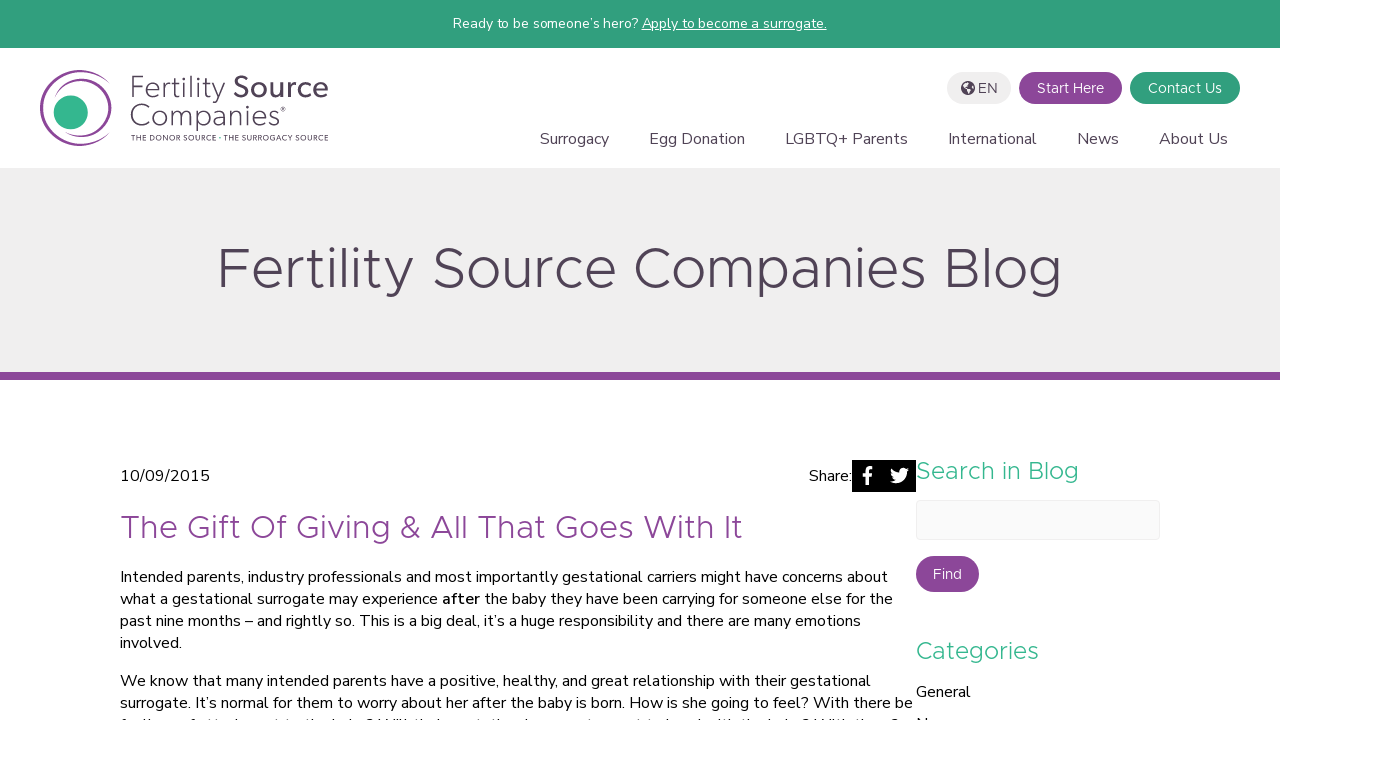

--- FILE ---
content_type: text/html; charset=utf-8
request_url: https://www.fertilitysourcecompanies.com/blog/the-gift-of-giving-all-that-goes-with-it
body_size: 10087
content:
<!doctype html>
<html data-n-head-ssr lang="en" data-n-head="%7B%22lang%22:%7B%22ssr%22:%22en%22%7D%7D">
  <head>
    <meta data-n-head="ssr" charset="utf-8"><meta data-n-head="ssr" name="viewport" content="width=device-width,initial-scale=1"><meta data-n-head="ssr" name="format-detection" content="telephone=no"><meta data-n-head="ssr" name="msapplication-TileColor" content="#34b78f"><meta data-n-head="ssr" name="theme-color" content="#ffffff"><meta data-n-head="ssr" data-hid="charset" charset="utf-8"><meta data-n-head="ssr" data-hid="mobile-web-app-capable" name="mobile-web-app-capable" content="yes"><meta data-n-head="ssr" data-hid="og:type" name="og:type" property="og:type" content="website"><meta data-n-head="ssr" data-hid="og:title" name="og:title" property="og:title" content="The Gift Of Giving & All That Goes With It - Fertility Source Companies"><meta data-n-head="ssr" data-hid="apple-mobile-web-app-title" name="apple-mobile-web-app-title" property="apple-mobile-web-app-title" content="The Gift Of Giving & All That Goes With It - Fertility Source Companies"><meta data-n-head="ssr" data-hid="og:site_name" name="og:site_name" property="og:site_name" content="Fertility Source Companies"><meta data-n-head="ssr" data-hid="description" name="description" content="Causes of PPD don’t change because of gestational surrogacy, they are the same for every woman but there are different factors to consider in surrogacy."><meta data-n-head="ssr" data-hid="og:description" name="og:description" content="Causes of PPD don’t change because of gestational surrogacy, they are the same for every woman but there are different factors to consider in surrogacy."><meta data-n-head="ssr" data-hid="og:image" name="og:image" property="og:image" content="https://www.fertilitysourcecompanies.com/media/2015/10/Untitled-design-2.jpg"><title>The Gift Of Giving & All That Goes With It - Fertility Source Companies</title><link data-n-head="ssr" rel="icon" type="image/x-icon" href="/favicon.ico"><link data-n-head="ssr" rel="apple-touch-icon" sizes="180x180" href="/apple-touch-icon.png"><link data-n-head="ssr" rel="icon" type="image/png" sizes="32x32" href="/favicon-32x32.png"><link data-n-head="ssr" rel="icon" type="image/png" sizes="16x16" href="/favicon-16x16.png"><link data-n-head="ssr" rel="manifest" href="/site.webmanifest"><link data-n-head="ssr" rel="mask-icon" href="/safari-pinned-tab.svg" color="#34b78f"><link data-n-head="ssr" rel="preconnect" href="https://fonts.googleapis.com"><link data-n-head="ssr" rel="preconnect" href="https://fonts.gstatic.com" crossorigin="true"><link data-n-head="ssr" rel="stylesheet" href="https://fonts.googleapis.com/css2?family=Nunito+Sans:wght@400;600&display=swap"><link data-n-head="ssr" data-hid="shortcut-icon" rel="shortcut icon" href="/_nuxt/icons/icon_64x64.5492e5.png"><link data-n-head="ssr" data-hid="apple-touch-icon" rel="apple-touch-icon" href="/_nuxt/icons/icon_512x512.5492e5.png" sizes="512x512"><link data-n-head="ssr" rel="manifest" href="/_nuxt/manifest.09320705.json" data-hid="manifest"><link data-n-head="ssr" rel="canonical" href="https://www.fertilitysourcecompanies.com/2015/10/09/the-gift-of-giving-all-that-goes-with-it"><script data-n-head="ssr" data-hid="gtm-script">window._gtm_init||(window._gtm_init=1,function(t,e,n,o,a){t[n]=1==t[n]||"yes"==e[n]||1==e[n]||1==e.msDoNotTrack||t[o]&&t[o][a]&&t[o][a]()?1:0}(window,navigator,"doNotTrack","external","msTrackingProtectionEnabled"),function(o,a,i,r,g){o[g]={},o._gtm_inject=function(t){var e,n;o.doNotTrack||o[g][t]||(o[g][t]=1,o[r]=o[r]||[],o[r].push({"gtm.start":(new Date).getTime(),event:"gtm.js"}),e=a.getElementsByTagName(i)[0],(n=a.createElement(i)).defer=!0,n.src="https://www.googletagmanager.com/gtm.js?id="+t,e.parentNode.insertBefore(n,e))},o._gtm_inject("GTM-WGVW5WV")}(window,document,"script","dataLayer","_gtm_ids"))</script><script data-n-head="ssr" type="application/ld+json" class="yoast-schema-graph">{"@context":"https://schema.org","@graph":[{"@type":"WebPage","@id":"https://www.fertilitysourcecompanies.com/2015/10/09/the-gift-of-giving-all-that-goes-with-it/","url":"https://www.fertilitysourcecompanies.com/2015/10/09/the-gift-of-giving-all-that-goes-with-it/","name":"The Gift Of Giving &amp; All That Goes With It - Fertility Source Companies","isPartOf":{"@id":"https://www.fertilitysourcecompanies.com/#website"},"datePublished":"2015-10-09T14:21:47+00:00","dateModified":"2025-06-27T18:45:31+00:00","author":{"@id":"https://www.fertilitysourcecompanies.com/#/schema/person/018c54ea820720de157e916a506143fe"},"description":"Causes of PPD don’t change because of gestational surrogacy, they are the same for every woman but there are different factors to consider in surrogacy.","breadcrumb":{"@id":"https://www.fertilitysourcecompanies.com/2015/10/09/the-gift-of-giving-all-that-goes-with-it/#breadcrumb"},"inLanguage":"en-US","potentialAction":[{"@type":"ReadAction","target":["https://www.fertilitysourcecompanies.com/2015/10/09/the-gift-of-giving-all-that-goes-with-it/"]}]},{"@type":"BreadcrumbList","@id":"https://www.fertilitysourcecompanies.com/2015/10/09/the-gift-of-giving-all-that-goes-with-it/#breadcrumb","itemListElement":[{"@type":"ListItem","position":1,"name":"Home","item":"https://www.fertilitysourcecompanies.com/"},{"@type":"ListItem","position":2,"name":"The Gift Of Giving &amp;#038; All That Goes With It"}]},{"@type":"WebSite","@id":"https://www.fertilitysourcecompanies.com/#website","url":"https://www.fertilitysourcecompanies.com/","name":"Fertility Source Companies","description":"A top egg donor and surrogacy agency since 2003.","potentialAction":[{"@type":"SearchAction","target":{"@type":"EntryPoint","urlTemplate":"https://www.fertilitysourcecompanies.com/?s={search_term_string}"},"query-input":"required name=search_term_string"}],"inLanguage":"en-US"},{"@type":"Person","@id":"https://www.fertilitysourcecompanies.com/#/schema/person/018c54ea820720de157e916a506143fe","name":"FSadmin","image":{"@type":"ImageObject","inLanguage":"en-US","@id":"https://www.fertilitysourcecompanies.com/#/schema/person/image/","url":"https://secure.gravatar.com/avatar/e1fc6c2255295778c3cc37f1166e46bc?s=96&amp;d=mm&amp;r=g","contentUrl":"https://secure.gravatar.com/avatar/e1fc6c2255295778c3cc37f1166e46bc?s=96&amp;d=mm&amp;r=g","caption":"FSadmin"},"url":"https://www.fertilitysourcecompanies.com/author/fsadmin/"}]}</script><link rel="preload" href="/_nuxt/335435c.js" as="script"><link rel="preload" href="/_nuxt/03d9b17.js" as="script"><link rel="preload" href="/_nuxt/css/609aa18.css" as="style"><link rel="preload" href="/_nuxt/e7b9dea.js" as="script"><link rel="preload" href="/_nuxt/css/563dbf2.css" as="style"><link rel="preload" href="/_nuxt/c4a6f2c.js" as="script"><link rel="preload" href="/_nuxt/166b02c.js" as="script"><link rel="preload" href="/_nuxt/css/8f7744c.css" as="style"><link rel="preload" href="/_nuxt/bc8697e.js" as="script"><link rel="preload" href="/_nuxt/81033f3.js" as="script"><link rel="preload" href="/_nuxt/css/5a93fa3.css" as="style"><link rel="preload" href="/_nuxt/a15cca9.js" as="script"><link rel="preload" href="/_nuxt/css/6c00a4d.css" as="style"><link rel="preload" href="/_nuxt/16c02ae.js" as="script"><link rel="preload" href="/_nuxt/141284e.js" as="script"><link rel="preload" href="/_nuxt/4ebe50e.js" as="script"><link rel="preload" href="/_nuxt/adc2bab.js" as="script"><link rel="preload" href="/_nuxt/882970a.js" as="script"><link rel="preload" href="/_nuxt/5e4c59c.js" as="script"><link rel="preload" href="/_nuxt/27ab23f.js" as="script"><link rel="preload" href="/_nuxt/b004b63.js" as="script"><link rel="preload" href="/_nuxt/d652406.js" as="script"><link rel="stylesheet" href="/_nuxt/css/609aa18.css"><link rel="stylesheet" href="/_nuxt/css/563dbf2.css"><link rel="stylesheet" href="/_nuxt/css/8f7744c.css"><link rel="stylesheet" href="/_nuxt/css/5a93fa3.css"><link rel="stylesheet" href="/_nuxt/css/6c00a4d.css"><link rel="preload" href="/_nuxt/static/1765900150/blog/the-gift-of-giving-all-that-goes-with-it/state.js" as="script"><link rel="preload" href="/_nuxt/static/1765900150/blog/the-gift-of-giving-all-that-goes-with-it/payload.js" as="script"><link rel="preload" href="/_nuxt/static/1765900150/manifest.js" as="script">
  </head>
  <body>
    <noscript data-n-head="ssr" data-hid="gtm-noscript" data-pbody="true"><iframe src="https://www.googletagmanager.com/ns.html?id=GTM-WGVW5WV&" height="0" width="0" style="display:none;visibility:hidden" title="gtm"></iframe></noscript><div data-server-rendered="true" id="__nuxt"><!----><div id="__layout"><div><a id="skip-to-content" href="#content-box" class="button">
  Skip to content
</a> <header id="header"><div id="topbar"><div class="container">Ready to be someone’s hero? <a href="https://surro.fertilitysourcecompanies.com/application?_gl=1*3ful25*_ga*NDU3ODI2MzczLjE2NTI4MDYyMTU.*_ga_69J6BG60LE*MTY1MzY3MTU4NC41LjEuMTY1MzY3MTk2Mi4w&_ga=2.59362286.296959866.1653671584-457826373.1652806215/" target="_blank" rel="noopener">Apply to become a surrogate.</a></div></div> <div class="container"><div id="toolbar"><div class="translator closed"><button type="button" aria-controls="language-switcher-515" aria-expanded="false" class="tool control skiptranslate"><img src="/globe.svg" width="14" height="14" alt="translator" loading="lazy"> <span>en</span></button> <ul id="language-switcher-515" aria-hidden="true" class="language-menu" style="display:none"><li class="list-item"><button type="button" class="list-button skiptranslate">
          Español
        </button></li><li class="list-item"><button type="button" class="list-button skiptranslate">
          French
        </button></li><li class="list-item"><button type="button" class="list-button skiptranslate">
          Italian
        </button></li><li class="list-item"><button type="button" class="list-button skiptranslate">
          Portuguese
        </button></li><li class="list-item"><button type="button" class="list-button skiptranslate">
          Chinese (中文)
        </button></li><li class="list-item"><button type="button" class="list-button skiptranslate">
          German
        </button></li></ul></div> <div id="topbar-links"><button type="button" aria-controls="topbar-links-menu" class="topbar-links-button"><span>Start Here</span></button> <div id="topbar-links-menu" aria-hidden="true" style="display:none"><ul class="container2"><li><div class="heading">Become a Surrogate</div> <div class="buttons">
<a href="https://surro.fertilitysourcecompanies.com/application" class="button">Apply</a><a href="https://surro.fertilitysourcecompanies.com/login" class="button">Login</a>
</div></li><li><div class="heading">Become a Donor</div> <div class="buttons">
<a href="https://donors.fertilitysourcecompanies.com/application" class="button">Apply</a><a href="https://donors.fertilitysourcecompanies.com/login" class="button">Login</a>
</div></li><li><div class="heading">Find a Surrogate</div> <div class="buttons">
<a href="https://surro.fertilitysourcecompanies.com/database-access" class="button">Register</a><a href="https://surro.fertilitysourcecompanies.com/login" class="button">Login</a>
</div></li><li><div class="heading">Find a Donor</div> <div class="buttons">
<a href="https://donors.fertilitysourcecompanies.com/database-access" class="button">Register</a><a href="https://donors.fertilitysourcecompanies.com/login" class="button">Login</a>
</div></li></ul></div> <div class="overlay" style="display:none"></div></div> <a href="/ini/contact-us" class="button">Contact Us</a></div> <a href="/" class="logo nuxt-link-active"><img src="/logo.svg" width="288" height="76" alt="Home" loading="lazy"></a> <div class="menu"><button type="button" aria-label="Open mobile menu" class="menu-trigger"><span></span> <span></span> <span></span></button> <ul class="nav-menu"><li class="menu-item level_0" data-v-dc386756><button aria-controls="submenu_6986" aria-haspopup="true" aria-expanded="false" data-v-dc386756>Surrogacy</button> <ul id="submenu_6986" aria-hidden="true" class="submenu-wrapper" style="display:none" data-v-dc386756 data-v-dc386756><li class="menu-item level_1" data-v-dc386756 data-v-dc386756><a href="/surrogacy" data-v-dc386756>Surrogacy Overview</a> <!----></li><li class="menu-item level_1" data-v-dc386756 data-v-dc386756><button aria-controls="submenu_6987" aria-haspopup="true" aria-expanded="false" data-v-dc386756>Find a Surrogate</button> <ul id="submenu_6987" aria-hidden="true" class="submenu-wrapper" style="display:none" data-v-dc386756 data-v-dc386756><li class="menu-item level_2" data-v-dc386756 data-v-dc386756><a href="/surrogacy/looking-for-surrogate-landing" data-v-dc386756>Finding a Surrogate</a> <!----></li><li class="menu-item level_2" data-v-dc386756 data-v-dc386756><a href="/surrogacy/our-services" data-v-dc386756>Our Surrogacy Services</a> <!----></li><li class="menu-item level_2" data-v-dc386756 data-v-dc386756><a href="/surrogacy/looking-for-surrogate-costs-and-financing" data-v-dc386756>Surrogacy Costs and Financing</a> <!----></li><li class="menu-item level_2" data-v-dc386756 data-v-dc386756><a href="/surrogacy/intended-parent-faq" data-v-dc386756>Intended Parent FAQ</a> <!----></li></ul></li><li class="menu-item level_1" data-v-dc386756 data-v-dc386756><button aria-controls="submenu_6988" aria-haspopup="true" aria-expanded="false" data-v-dc386756>Become a Surrogate</button> <ul id="submenu_6988" aria-hidden="true" class="submenu-wrapper" style="display:none" data-v-dc386756 data-v-dc386756><li class="menu-item level_2" data-v-dc386756 data-v-dc386756><a href="/surrogacy/become-a-surrogate-landing" data-v-dc386756>Becoming a Surrogate</a> <!----></li><li class="menu-item level_2" data-v-dc386756 data-v-dc386756><a href="/surrogacy/surrogate-requirements" data-v-dc386756>Surrogate Requirements</a> <!----></li><li class="menu-item level_2" data-v-dc386756 data-v-dc386756><a href="/surrogacy/surrogate-process" data-v-dc386756>The Surrogate Process</a> <!----></li><li class="menu-item level_2" data-v-dc386756 data-v-dc386756><a href="/surrogacy/surrogate-compensation" data-v-dc386756>Surrogate Compensation & Pay</a> <!----></li><li class="menu-item level_2" data-v-dc386756 data-v-dc386756><a href="/surrogacy/surrogate-medications" data-v-dc386756>Surrogate Medications</a> <!----></li><li class="menu-item level_2" data-v-dc386756 data-v-dc386756><a href="/surrogacy/surrogate-faq" data-v-dc386756>Surrogacy FAQ</a> <!----></li></ul></li><li class="menu-item level_1" data-v-dc386756 data-v-dc386756><a href="/surrogacy/testimonials" data-v-dc386756>Surrogacy Testimonials</a> <!----></li></ul></li><li class="menu-item level_0" data-v-dc386756><button aria-controls="submenu_6983" aria-haspopup="true" aria-expanded="false" data-v-dc386756>Egg Donation</button> <ul id="submenu_6983" aria-hidden="true" class="submenu-wrapper" style="display:none" data-v-dc386756 data-v-dc386756><li class="menu-item level_1" data-v-dc386756 data-v-dc386756><a href="/egg-donation" data-v-dc386756>Egg Donation Overview</a> <!----></li><li class="menu-item level_1" data-v-dc386756 data-v-dc386756><button aria-controls="submenu_6984" aria-haspopup="true" aria-expanded="false" data-v-dc386756>Find Fresh Donor Eggs</button> <ul id="submenu_6984" aria-hidden="true" class="submenu-wrapper" style="display:none" data-v-dc386756 data-v-dc386756><li class="menu-item level_2" data-v-dc386756 data-v-dc386756><a href="/egg-donation/looking-for-donor-landing" data-v-dc386756>Find an Egg Donor</a> <!----></li><li class="menu-item level_2" data-v-dc386756 data-v-dc386756><a href="/egg-donation/choosing-an-agency" data-v-dc386756>Choosing an Egg Donor Agency</a> <!----></li><li class="menu-item level_2" data-v-dc386756 data-v-dc386756><a href="/egg-donation/choosing-a-donor" data-v-dc386756>Choosing an Egg Donor</a> <!----></li><li class="menu-item level_2" data-v-dc386756 data-v-dc386756><a href="/egg-donation/screening-process" data-v-dc386756>Egg Donor Screening</a> <!----></li><li class="menu-item level_2" data-v-dc386756 data-v-dc386756><a href="/international" data-v-dc386756>International Intended Parents</a> <!----></li><li class="menu-item level_2" data-v-dc386756 data-v-dc386756><a href="/egg-donation/fees-and-costs" data-v-dc386756>Egg Donor Costs and Fees</a> <!----></li><li class="menu-item level_2" data-v-dc386756 data-v-dc386756><a href="/egg-donation/find-a-donor" data-v-dc386756>Egg Donor Database Access</a> <!----></li></ul></li><li class="menu-item level_1" data-v-dc386756 data-v-dc386756><button aria-controls="submenu_6985" aria-haspopup="true" aria-expanded="false" data-v-dc386756>Become an Egg Donor</button> <ul id="submenu_6985" aria-hidden="true" class="submenu-wrapper" style="display:none" data-v-dc386756 data-v-dc386756><li class="menu-item level_2" data-v-dc386756 data-v-dc386756><a href="/egg-donation/egg-donation-landing" data-v-dc386756>Become an Egg Donor</a> <!----></li><li class="menu-item level_2" data-v-dc386756 data-v-dc386756><a href="/egg-donation/egg-donation-process" data-v-dc386756>Egg Donation Process</a> <!----></li><li class="menu-item level_2" data-v-dc386756 data-v-dc386756><a href="/egg-donation/donor-requirements" data-v-dc386756>Egg Donor Requirements</a> <!----></li><li class="menu-item level_2" data-v-dc386756 data-v-dc386756><a href="/egg-donation/egg-donor-compensation" data-v-dc386756>Egg Donor Pay & Compensation</a> <!----></li><li class="menu-item level_2" data-v-dc386756 data-v-dc386756><a href="/egg-donation/donor-medications" data-v-dc386756>Egg Donor Medications</a> <!----></li><li class="menu-item level_2" data-v-dc386756 data-v-dc386756><a href="/egg-donation/becoming-a-donor" data-v-dc386756>Become an Egg Donor</a> <!----></li><li class="menu-item level_2" data-v-dc386756 data-v-dc386756><a href="/egg-donation/egg-donation-faq" data-v-dc386756>Egg Donation FAQ</a> <!----></li></ul></li><li class="menu-item level_1" data-v-dc386756 data-v-dc386756><a href="/egg-donation/testimonials" data-v-dc386756>Egg Donation Testimonials</a> <!----></li></ul></li><li class="menu-item level_0" data-v-dc386756><a href="/lgbt-parents" data-v-dc386756>LGBTQ+ Parents</a> <!----></li><li class="menu-item level_0" data-v-dc386756><button aria-controls="submenu_6990" aria-haspopup="true" aria-expanded="false" data-v-dc386756>International</button> <ul id="submenu_6990" aria-hidden="true" class="submenu-wrapper" style="display:none" data-v-dc386756 data-v-dc386756><li class="menu-item level_1" data-v-dc386756 data-v-dc386756><a href="/international" data-v-dc386756>International Overview</a> <!----></li><li class="menu-item level_1" data-v-dc386756 data-v-dc386756><button aria-controls="submenu_9300" aria-haspopup="true" aria-expanded="false" data-v-dc386756>Specialty Egg Donor Programs</button> <ul id="submenu_9300" aria-hidden="true" class="submenu-wrapper" style="display:none" data-v-dc386756 data-v-dc386756><li class="menu-item level_2" data-v-dc386756 data-v-dc386756><a href="/international/specialty-egg-donor-program" data-v-dc386756>Specialty Egg Donor Programs</a> <!----></li><li class="menu-item level_2" data-v-dc386756 data-v-dc386756><a href="/international/jewish-egg-donation" data-v-dc386756>Jewish Egg Donor Program</a> <!----></li><li class="menu-item level_2" data-v-dc386756 data-v-dc386756><a href="/international/asian-egg-donation" data-v-dc386756>Asian Egg Donor Program</a> <!----></li><li class="menu-item level_2" data-v-dc386756 data-v-dc386756><a href="/international/middle-eastern-egg-donation" data-v-dc386756>Middle Eastern Egg Donor Program</a> <!----></li></ul></li></ul></li><li class="menu-item level_0" data-v-dc386756><a href="/blog" class="nuxt-link-active" data-v-dc386756>News</a> <!----></li><li class="menu-item level_0" data-v-dc386756><button aria-controls="submenu_6989" aria-haspopup="true" aria-expanded="false" data-v-dc386756>About Us</button> <ul id="submenu_6989" aria-hidden="true" class="submenu-wrapper" style="display:none" data-v-dc386756 data-v-dc386756><li class="menu-item level_1" data-v-dc386756 data-v-dc386756><a href="/about" data-v-dc386756>About Our Egg Donation & Surrogacy Agency</a> <!----></li><li class="menu-item level_1" data-v-dc386756 data-v-dc386756><a href="/location" data-v-dc386756>Locations</a> <!----></li><li class="menu-item level_1" data-v-dc386756 data-v-dc386756><a href="/about/our-team" data-v-dc386756>Our Team</a> <!----></li></ul></li></ul></div></div> <div class="overlay" style="display:none"></div></header> <div id="mobile-menu" style="display:none"><nav><ul><li class="menu-item level_0" data-v-493bec0c><button aria-controls="subsubmenu_6986" aria-label="Open submenu" class="level_1_button" data-v-493bec0c><span data-v-493bec0c>Surrogacy</span> <img src="/accordion-right-solid.svg" data-src="/accordion-right-solid.svg" width="14" height="14" alt="right arrow" data-not-lazy="" data-v-493bec0c></button> <ul style="display:none" data-v-493bec0c data-v-493bec0c><li class="menu-item level_1" data-v-493bec0c data-v-493bec0c><a href="/surrogacy" data-v-493bec0c><span data-v-493bec0c>Surrogacy Overview</span></a> <!----></li><li class="menu-item level_1" data-v-493bec0c data-v-493bec0c><button aria-controls="subsubmenu_6987" aria-label="Open submenu" class="level_1_button" data-v-493bec0c><span data-v-493bec0c>Find a Surrogate</span> <img src="/accordion-right-solid-purple.svg" data-src="/accordion-right-solid-purple.svg" width="14" height="14" alt="right arrow purple" data-not-lazy="" data-v-493bec0c></button> <ul style="display:none" data-v-493bec0c data-v-493bec0c><li class="menu-item level_2" data-v-493bec0c data-v-493bec0c><a href="/surrogacy/looking-for-surrogate-landing" data-v-493bec0c><span data-v-493bec0c>Finding a Surrogate</span></a> <!----></li><li class="menu-item level_2" data-v-493bec0c data-v-493bec0c><a href="/surrogacy/our-services" data-v-493bec0c><span data-v-493bec0c>Our Surrogacy Services</span></a> <!----></li><li class="menu-item level_2" data-v-493bec0c data-v-493bec0c><a href="/surrogacy/looking-for-surrogate-costs-and-financing" data-v-493bec0c><span data-v-493bec0c>Surrogacy Costs and Financing</span></a> <!----></li><li class="menu-item level_2" data-v-493bec0c data-v-493bec0c><a href="/surrogacy/intended-parent-faq" data-v-493bec0c><span data-v-493bec0c>Intended Parent FAQ</span></a> <!----></li></ul></li><li class="menu-item level_1" data-v-493bec0c data-v-493bec0c><button aria-controls="subsubmenu_6988" aria-label="Open submenu" class="level_1_button" data-v-493bec0c><span data-v-493bec0c>Become a Surrogate</span> <img src="/accordion-right-solid-purple.svg" data-src="/accordion-right-solid-purple.svg" width="14" height="14" alt="right arrow purple" data-not-lazy="" data-v-493bec0c></button> <ul style="display:none" data-v-493bec0c data-v-493bec0c><li class="menu-item level_2" data-v-493bec0c data-v-493bec0c><a href="/surrogacy/become-a-surrogate-landing" data-v-493bec0c><span data-v-493bec0c>Becoming a Surrogate</span></a> <!----></li><li class="menu-item level_2" data-v-493bec0c data-v-493bec0c><a href="/surrogacy/surrogate-requirements" data-v-493bec0c><span data-v-493bec0c>Surrogate Requirements</span></a> <!----></li><li class="menu-item level_2" data-v-493bec0c data-v-493bec0c><a href="/surrogacy/surrogate-process" data-v-493bec0c><span data-v-493bec0c>The Surrogate Process</span></a> <!----></li><li class="menu-item level_2" data-v-493bec0c data-v-493bec0c><a href="/surrogacy/surrogate-compensation" data-v-493bec0c><span data-v-493bec0c>Surrogate Compensation & Pay</span></a> <!----></li><li class="menu-item level_2" data-v-493bec0c data-v-493bec0c><a href="/surrogacy/surrogate-medications" data-v-493bec0c><span data-v-493bec0c>Surrogate Medications</span></a> <!----></li><li class="menu-item level_2" data-v-493bec0c data-v-493bec0c><a href="/surrogacy/surrogate-faq" data-v-493bec0c><span data-v-493bec0c>Surrogacy FAQ</span></a> <!----></li></ul></li><li class="menu-item level_1" data-v-493bec0c data-v-493bec0c><a href="/surrogacy/testimonials" data-v-493bec0c><span data-v-493bec0c>Surrogacy Testimonials</span></a> <!----></li></ul></li><li class="menu-item level_0" data-v-493bec0c><button aria-controls="subsubmenu_6983" aria-label="Open submenu" class="level_1_button" data-v-493bec0c><span data-v-493bec0c>Egg Donation</span> <img src="/accordion-right-solid.svg" data-src="/accordion-right-solid.svg" width="14" height="14" alt="right arrow" data-not-lazy="" data-v-493bec0c></button> <ul style="display:none" data-v-493bec0c data-v-493bec0c><li class="menu-item level_1" data-v-493bec0c data-v-493bec0c><a href="/egg-donation" data-v-493bec0c><span data-v-493bec0c>Egg Donation Overview</span></a> <!----></li><li class="menu-item level_1" data-v-493bec0c data-v-493bec0c><button aria-controls="subsubmenu_6984" aria-label="Open submenu" class="level_1_button" data-v-493bec0c><span data-v-493bec0c>Find Fresh Donor Eggs</span> <img src="/accordion-right-solid-purple.svg" data-src="/accordion-right-solid-purple.svg" width="14" height="14" alt="right arrow purple" data-not-lazy="" data-v-493bec0c></button> <ul style="display:none" data-v-493bec0c data-v-493bec0c><li class="menu-item level_2" data-v-493bec0c data-v-493bec0c><a href="/egg-donation/looking-for-donor-landing" data-v-493bec0c><span data-v-493bec0c>Find an Egg Donor</span></a> <!----></li><li class="menu-item level_2" data-v-493bec0c data-v-493bec0c><a href="/egg-donation/choosing-an-agency" data-v-493bec0c><span data-v-493bec0c>Choosing an Egg Donor Agency</span></a> <!----></li><li class="menu-item level_2" data-v-493bec0c data-v-493bec0c><a href="/egg-donation/choosing-a-donor" data-v-493bec0c><span data-v-493bec0c>Choosing an Egg Donor</span></a> <!----></li><li class="menu-item level_2" data-v-493bec0c data-v-493bec0c><a href="/egg-donation/screening-process" data-v-493bec0c><span data-v-493bec0c>Egg Donor Screening</span></a> <!----></li><li class="menu-item level_2" data-v-493bec0c data-v-493bec0c><a href="/international" data-v-493bec0c><span data-v-493bec0c>International Intended Parents</span></a> <!----></li><li class="menu-item level_2" data-v-493bec0c data-v-493bec0c><a href="/egg-donation/fees-and-costs" data-v-493bec0c><span data-v-493bec0c>Egg Donor Costs and Fees</span></a> <!----></li><li class="menu-item level_2" data-v-493bec0c data-v-493bec0c><a href="/egg-donation/find-a-donor" data-v-493bec0c><span data-v-493bec0c>Egg Donor Database Access</span></a> <!----></li></ul></li><li class="menu-item level_1" data-v-493bec0c data-v-493bec0c><button aria-controls="subsubmenu_6985" aria-label="Open submenu" class="level_1_button" data-v-493bec0c><span data-v-493bec0c>Become an Egg Donor</span> <img src="/accordion-right-solid-purple.svg" data-src="/accordion-right-solid-purple.svg" width="14" height="14" alt="right arrow purple" data-not-lazy="" data-v-493bec0c></button> <ul style="display:none" data-v-493bec0c data-v-493bec0c><li class="menu-item level_2" data-v-493bec0c data-v-493bec0c><a href="/egg-donation/egg-donation-landing" data-v-493bec0c><span data-v-493bec0c>Become an Egg Donor</span></a> <!----></li><li class="menu-item level_2" data-v-493bec0c data-v-493bec0c><a href="/egg-donation/egg-donation-process" data-v-493bec0c><span data-v-493bec0c>Egg Donation Process</span></a> <!----></li><li class="menu-item level_2" data-v-493bec0c data-v-493bec0c><a href="/egg-donation/donor-requirements" data-v-493bec0c><span data-v-493bec0c>Egg Donor Requirements</span></a> <!----></li><li class="menu-item level_2" data-v-493bec0c data-v-493bec0c><a href="/egg-donation/egg-donor-compensation" data-v-493bec0c><span data-v-493bec0c>Egg Donor Pay & Compensation</span></a> <!----></li><li class="menu-item level_2" data-v-493bec0c data-v-493bec0c><a href="/egg-donation/donor-medications" data-v-493bec0c><span data-v-493bec0c>Egg Donor Medications</span></a> <!----></li><li class="menu-item level_2" data-v-493bec0c data-v-493bec0c><a href="/egg-donation/becoming-a-donor" data-v-493bec0c><span data-v-493bec0c>Become an Egg Donor</span></a> <!----></li><li class="menu-item level_2" data-v-493bec0c data-v-493bec0c><a href="/egg-donation/egg-donation-faq" data-v-493bec0c><span data-v-493bec0c>Egg Donation FAQ</span></a> <!----></li></ul></li><li class="menu-item level_1" data-v-493bec0c data-v-493bec0c><a href="/egg-donation/testimonials" data-v-493bec0c><span data-v-493bec0c>Egg Donation Testimonials</span></a> <!----></li></ul></li><li class="menu-item level_0" data-v-493bec0c><a href="/lgbt-parents" data-v-493bec0c><span data-v-493bec0c>LGBTQ+ Parents</span></a> <!----></li><li class="menu-item level_0" data-v-493bec0c><button aria-controls="subsubmenu_6990" aria-label="Open submenu" class="level_1_button" data-v-493bec0c><span data-v-493bec0c>International</span> <img src="/accordion-right-solid.svg" data-src="/accordion-right-solid.svg" width="14" height="14" alt="right arrow" data-not-lazy="" data-v-493bec0c></button> <ul style="display:none" data-v-493bec0c data-v-493bec0c><li class="menu-item level_1" data-v-493bec0c data-v-493bec0c><a href="/international" data-v-493bec0c><span data-v-493bec0c>International Overview</span></a> <!----></li><li class="menu-item level_1" data-v-493bec0c data-v-493bec0c><button aria-controls="subsubmenu_9300" aria-label="Open submenu" class="level_1_button" data-v-493bec0c><span data-v-493bec0c>Specialty Egg Donor Programs</span> <img src="/accordion-right-solid-purple.svg" data-src="/accordion-right-solid-purple.svg" width="14" height="14" alt="right arrow purple" data-not-lazy="" data-v-493bec0c></button> <ul style="display:none" data-v-493bec0c data-v-493bec0c><li class="menu-item level_2" data-v-493bec0c data-v-493bec0c><a href="/international/specialty-egg-donor-program" data-v-493bec0c><span data-v-493bec0c>Specialty Egg Donor Programs</span></a> <!----></li><li class="menu-item level_2" data-v-493bec0c data-v-493bec0c><a href="/international/jewish-egg-donation" data-v-493bec0c><span data-v-493bec0c>Jewish Egg Donor Program</span></a> <!----></li><li class="menu-item level_2" data-v-493bec0c data-v-493bec0c><a href="/international/asian-egg-donation" data-v-493bec0c><span data-v-493bec0c>Asian Egg Donor Program</span></a> <!----></li><li class="menu-item level_2" data-v-493bec0c data-v-493bec0c><a href="/international/middle-eastern-egg-donation" data-v-493bec0c><span data-v-493bec0c>Middle Eastern Egg Donor Program</span></a> <!----></li></ul></li></ul></li><li class="menu-item level_0" data-v-493bec0c><a href="/blog" class="nuxt-link-active" data-v-493bec0c><span data-v-493bec0c>News</span></a> <!----></li><li class="menu-item level_0" data-v-493bec0c><button aria-controls="subsubmenu_6989" aria-label="Open submenu" class="level_1_button" data-v-493bec0c><span data-v-493bec0c>About Us</span> <img src="/accordion-right-solid.svg" data-src="/accordion-right-solid.svg" width="14" height="14" alt="right arrow" data-not-lazy="" data-v-493bec0c></button> <ul style="display:none" data-v-493bec0c data-v-493bec0c><li class="menu-item level_1" data-v-493bec0c data-v-493bec0c><a href="/about" data-v-493bec0c><span data-v-493bec0c>About Our Egg Donation & Surrogacy Agency</span></a> <!----></li><li class="menu-item level_1" data-v-493bec0c data-v-493bec0c><a href="/location" data-v-493bec0c><span data-v-493bec0c>Locations</span></a> <!----></li><li class="menu-item level_1" data-v-493bec0c data-v-493bec0c><a href="/about/our-team" data-v-493bec0c><span data-v-493bec0c>Our Team</span></a> <!----></li></ul></li></ul></nav></div> <main id="post"><div class="blog-hero"><div class="container"><div id="title">Fertility Source Companies Blog</div></div></div> <div id="content-box"><div class="container"><div class="blog-preview-wrapper"><div><div class="post-content"><div class="social-share"><div class="post-date">10/09/2015</div> <div class="share-links"><span>Share: </span> <share-it dark="" targets="facebook,twitter" icons="true" url="https://www.fertilitysourcecompanies.com/blog/the-gift-of-giving-all-that-goes-with-it"></share-it></div></div> <h1 id="title" class="post-title">The Gift Of Giving & All That Goes With It</h1> <!----> <div class="legacy-post"><p>Intended parents, industry professionals and most importantly gestational carriers might have concerns about what a gestational surrogate may experience <strong>after</strong> the baby they have been carrying for someone else for the past nine months – and rightly so. This is a big deal, it’s a huge responsibility and there are many emotions involved.<br>
<!--more--></p>
<p>We know that many intended parents have a positive, healthy, and great relationship with their gestational surrogate. It’s normal for them to worry about her after the baby is born. How is she going to feel? With there be feelings of attachment to the baby? Will their gestational surrogate want to bond with the baby? With them? Their family? Because many women experience post-partum depression after pregnancy will this possibly hit her harder because she gave the baby she was carrying back to the intended parents? And last but not least – is she going to feel lonely, unsupported, maybe even used? These are all real worries that most intended parents have when embarking upon surrogacy.</p>
<p>Yes, a gestational surrogacy pregnancy is different than having a baby of your own. However, a pregnancy is a pregnancy is a pregnancy and post-partum depression still happens and those feelings can be increased through surrogacy. Why? Lots of reasons – if the gestational surrogate isn’t worried about the feelings of attachment or even detachment from the baby – she might feel alone, lonely for her intended parents. After all, she’s spent a lot of time with her intended parents communicating with them – and so has her family. She and her family might have had daily contact with their intended parents talking about all kinds of things – personal things. Let’s face it nothing is more personal than having a baby right? For some gestational surrogates the intended parents accompany her to the embryo transfer, the ultrasound, OBGYN appointments and delivery.</p>
<p>Emotions after delivery often run deep and it’s understandable how a gestational surrogate might feel sad, confused, or even abandoned. These are all normal kinds of feelings to have. <strong><a href="http://lamothesurrogacyconsulting.com/welcome_home" target="_blank" rel="noopener">Sharon LaMothe</a></strong> gestational surrogacy industry professional is spot on with her analysis:</p>
<p><em>“The message has been sent that feeling detached at birth is a good thing which, by human nature, is not a normal emotion when a baby is brought into this world. We want moms and babies to bond…but in this case it isn’t what the Intended Parents want to have happen unless it’s them doing the bonding! Add on top of this the fact that the Surrogate has become very attached to her Intended Parents. Because communication usually ramps up near the end of the pregnancy, with more phone calls, appointments and plans, IPs and their surrogate can be closer emotionally than ever before. Although the Surrogate is preparing her family for the eventful day and the Intended Parents are checking their list to make sure all is in order on their end, the possibility of some sort of depression or even regret sneaking in can take everyone involved by surprise.”</em></p>
<p>What we do know about post-partum depression (PPD) occurs in roughly 15-20% of women anywhere from 4-8 weeks after delivery. Women who often have a tougher time with PPD are those who have experienced PMS, who have undergone major emotional stressors in their life, lack of family or social support during pregnancy, or have had previous anxiety issues.<br>
What does PPD feel like? It can come in many forms – bouts of crying or tearfulness, not being able to sleep, excessive tiredness (more than what’s to be expected after giving birth), not being able to concentrate, suicidal thoughts, feeling depressed, not wanting to get out of bed, change in appetite, feeling inadequate, the inability to enjoy things you used to. Not being able to care for your family.</p>
<p>The causes of PPD don’t change because of gestational surrogacy, they are the same for every woman who’s given birth but there are different factors to consider regarding surrogacy. Aside from the normal drastic change in hormone levels in the body ( estrogen, progesterone and cortisol decreasing rapidly and considerably after delivery), maybe not feeling great, pain if she’s had a C-section, feeling less attractive in all areas the gestational surrogate is not going to be taking a baby home to care for. That baby has been handed over to the intended parents which can be overwhelming for anyone.</p>
<p>So what can a gestational carrier do for self-care?</p>
<p>Eat well, rest well, let your family care for you, and accept help. This isn’t a time to curl up and avoid the world – embrace the world, don’t isolate, reach out to other gestational surrogates and talk to them about their experiences, write about it and seek professional help if necessary. Above all don’t push yourself – remember you’ve just had a baby, given a set of intended parents with one of the most precious gift of all their child – so yes, you are super woman but that doesn’t mean you have to wear the cape all the time!</p>
</div> <div class="social-share bottom"><div class="share-links"><span>Share this post: </span> <share-it dark="" targets="facebook,twitter" icons="true" url="https://www.fertilitysourcecompanies.com/blog/the-gift-of-giving-all-that-goes-with-it"></share-it></div></div> <div class="tags"><p class="tags-label">
    Tags:
  </p> <div class="tags-inner"><a href="/blog/tags/gestational-surrogacy" class="tag">gestational surrogacy</a><a href="/blog/tags/surrogate-mother" class="tag">surrogate mother</a></div></div> <div class="post-navigation"><a href="/blog/fsc-and-resolve-niaw-2015" class="button previous">
        Previous Post
      </a> <a href="/blog/fsc-partner-spotlight-center-for-advanced-genetics" class="button next">
        Next Post
      </a></div></div> <div class="related-articles"><h2>Related Posts</h2> <div class="blog-previews"><article class="column"><figure class="media"><a href="/blog/is-it-safe-to-be-a-gestational-surrogate" class="feed-preview-link"><img src="/media/2022/08/iStock-1092570204-1.jpg" alt="Is It Safe To Be a Gestational Surrogate?" width="200" height="128" loading="lazy"></a></figure> <div class="details"><h4 class="heading"><a href="/blog/is-it-safe-to-be-a-gestational-surrogate" class="feed-preview-link">Is It Safe To Be a Gestational Surrogate?</a></h4> <div class="excerpt"><p>One of the first questions that a prospective gestational surrogate will ask is whether or not surrogacy is safe. To become a surrogate c...</p></div> <a href="/blog/is-it-safe-to-be-a-gestational-surrogate" class="feed-preview-link">Read More
          </a></div></article><article class="column"><figure class="media"><a href="/blog/5-things-consider-becoming-gestational-surrogate" class="feed-preview-link"><img src="/media/2022/03/iStock-1276622230-1-1024x688-1.jpeg" alt="5 Things to Consider Before Becoming a Gestational Surrogate" width="200" height="128" loading="lazy"></a></figure> <div class="details"><h4 class="heading"><a href="/blog/5-things-consider-becoming-gestational-surrogate" class="feed-preview-link">5 Things to Consider Before Becoming a Gestational Surrogate</a></h4> <div class="excerpt"><p>Surrogacy is one of the most unique and rewarding ways a woman can help someone else in their quest to have a child. From individuals fac...</p></div> <a href="/blog/5-things-consider-becoming-gestational-surrogate" class="feed-preview-link">Read More
          </a></div></article><article class="column"><figure class="media"><a href="/blog/surrogate-appreciation-deepest-gratitude-admiration" class="feed-preview-link"><img src="/media/2021/10/iStock-874765086.jpg" alt="Surrogate Appreciation: Our Deepest Gratitude and Admiration" width="200" height="128" loading="lazy"></a></figure> <div class="details"><h4 class="heading"><a href="/blog/surrogate-appreciation-deepest-gratitude-admiration" class="feed-preview-link">Surrogate Appreciation: Our Deepest Gratitude and Admiration</a></h4> <div class="excerpt"><p>Surrogacy is one of the most generous acts someone can offer to another person. For the people who make the incredible decision to help m...</p></div> <a href="/blog/surrogate-appreciation-deepest-gratitude-admiration" class="feed-preview-link">Read More
          </a></div></article></div></div></div></div> <div class="blog-sidebar"><h3>Search in Blog</h3> <form id="blog-search" action="https://api.fertilitysourcecompanies.com/api/blog-search" method="POST"><div class="search-input"><input id="blog-search-field" type="search" name="search"> <button type="submit" class="button">Find</button></div></form> <h3>Categories</h3> <ul><li><a href="/blog/categories/general">General</a></li><li><a href="/blog/categories/news">News</a></li><li><a href="/blog/categories/psl">Partner Spotlight</a></li><li><a href="/blog/categories/the-source-egg-donation">The Source - Egg Donation</a></li><li><a href="/blog/categories/the-source-lgbt">The Source - LGBT</a></li><li><a href="/blog/categories/the-source-surrogacy">The Source - Surrogacy</a></li><li><a href="/blog/categories/uncategorized">Uncategorized</a></li></ul> <h3>About the Blog</h3> <p>
    Welcome to the Fertility Source Companies Blog! As a trusted, nationally renowned egg donation and surrogacy agency, we strongly believe in empowering intended parents, egg donors, and surrogates with the information they need to navigate the third-party reproduction journey. Explore our blog for valuable insights, support, and news regarding egg donation, surrogacy, fertility, and everything in between.
  </p></div></div></div> <div class="container footer-locations show-as-footer"><div class="locations"><h2>Egg Donor & Surrogate Locations</h2> <ul class="locations-list"><li class="geo"><a href="/about/our-team/phoenix">Arizona Egg Donors & Surrogates</a> </li><li class="geo"><a href="/location/southern-california-egg-donation">‎Southern California Egg Donation</a> 
          | <a href="/location/southern-california-surrogacy">Southern California Surrogacy</a></li><li class="geo"><a href="/location/northern-california-egg-donation">Northern California Egg Donation</a> 
          | <a href="/location/northern-california-surrogacy">Northern California Surrogacy</a></li><li class="geo"><a href="/location/colorado-egg-donation">Colorado Egg Donation</a> 
          | <a href="/location/colorado-surrogacy">‎‎Colorado Surrogacy</a></li><li class="geo"><a href="/location/connecticut-egg-donation">‎Connecticut Egg Donation</a> 
          | <a href="/location/connecticut-surrogacy">‎‎Connecticut Surrogacy</a></li><li class="geo"><a href="/location/florida-egg-donation">Florida Egg Donation</a> 
          | <a href="/location/florida-surrogacy">‎Florida Surrogacy</a></li><li class="geo"><a href="/location/georgia-egg-donation">Georgia Egg Donation</a> 
          | <a href="/location/georgia-surrogacy">Georgia Surrogacy</a></li><li class="geo"><a href="/about/our-team/hawaii">Hawaii Egg Donors & Surrogates</a> </li><li class="geo"><a href="/location/illinois-egg-donation">Illinois Egg Donation</a> 
          | <a href="/location/illinois-surrogacy">Illinois Surrogacy</a></li><li class="geo"><a href="/about/our-team/indiana">Indiana Egg Donors & Surrogates</a> </li><li class="geo"><a href="/about/our-team/iowa">Iowa Egg Donors & Surrogates</a> </li><li class="geo"><a href="/location/kansas-egg-donation">Kansas Egg Donation</a> 
          | <a href="/location/kansas-surrogacy">Kansas Surrogacy</a></li><li class="geo"><a href="/about/our-team/kentucky-egg-donation-surrogacy-programs">Kentucky Egg Donors & Surrogates</a> </li><li class="geo"><a href="/location/maryland-egg-donation">Maryland Egg Donation</a> 
          | <a href="/location/maryland-surrogacy">Maryland Surrogacy</a></li><li class="geo"><a href="/location/massachusetts-egg-donation">Massachusetts Egg Donation</a> 
          | <a href="/location/massachusetts-surrogacy">‎Massachusetts Surrogacy</a></li><li class="geo"><a href="/location/michigan-egg-donation">‎Michigan Egg Donation</a> 
          | <a href="/location/michigan-surrogacy">‎Michigan Surrogacy</a></li><li class="geo"><a href="/location/minnesota-egg-donation">Minnesota Egg Donation</a> 
          | <a href="/location/minnesota-surrogacy">Minnesota Surrogacy</a></li><li class="geo"><a href="/location/missouri-egg-donation">Missouri Egg Donation</a> 
          | <a href="/location/missouri-surrogacy">Missouri Surrogacy</a></li><li class="geo"><a href="/about/our-team/nebraska">Nebraska Egg Donors & Surrogates</a> </li><li class="geo"><a href="/location/nevada-egg-donation">Nevada‎ Egg Donation</a> 
          | <a href="/location/nevada-surrogacy">‎Nevada‎ Surrogacy</a></li><li class="geo"><a href="/about/our-team/new-jersey">New Jersey Egg Donors & Surrogates</a> </li><li class="geo"><a href="/location/new-york-egg-donation">New York Egg Donation</a> 
          | <a href="/location/new-york-surrogacy">New York Surrogacy</a></li><li class="geo"><a href="/location/new-mexico-egg-donation">‎New Mexico Egg Donation</a> 
          | <a href="/location/new-mexico-surrogacy">‎New Mexico Surrogacy</a></li><li class="geo"><a href="/location/north-carolina-egg-donation">North Carolina Egg Donation</a> 
          | <a href="/location/north-carolina-surrogacy">‎North Carolina Surrogacy</a></li><li class="geo"><a href="/location/ohio-egg-donation">Ohio Egg Donation</a> 
          | <a href="/location/ohio-surrogacy">Ohio Surrogacy</a></li><li class="geo"><a href="/about/our-team/oklahoma">Oklahoma Egg Donors & Surrogates</a> </li><li class="geo"><a href="/location/oregon-egg-donation">Oregon Egg Donation</a> 
          | <a href="/location/oregon-surrogacy">‎Oregon Surrogacy</a></li><li class="geo"><a href="/location/pennsylvania-egg-donation">‎Pennsylvania Egg Donation</a> 
          | <a href="/location/pennsylvania-surrogacy">‎Pennsylvania Surrogacy</a></li><li class="geo"><a href="/location/rhode-island-egg-donation">‎Rhode Island Egg Donation</a> 
          | <a href="/location/rhode-island-surrogacy">‎‎Rhode Island Surrogacy</a></li><li class="geo"><a href="/location/south-carolina-egg-donation">South Carolina Egg Donation</a> 
          | <a href="/location/south-carolina-surrogacy">South Carolina Surrogacy</a></li><li class="geo"><a href="/about/our-team/tennessee">Tennessee Egg Donors & Surrogates</a> </li><li class="geo"><a href="/location/texas-egg-donation">Texas Egg Donation</a> 
          | <a href="/location/texas-surrogacy">Texas ‎‎Surrogacy</a></li><li class="geo"><a href="/location/vermont-egg-donation">‎Vermont Egg Donation</a> 
          | <a href="/location/vermont-surrogacy">‎Vermont Surrogacy</a></li><li class="geo"><a href="/about/our-team/virginia">Virginia Egg Donors & Surrogates</a> </li><li class="geo"><a href="/location/washington-egg-donation">Washington Egg Donation</a> 
          | <a href="/location/washington-surrogacy">Washington Surrogacy</a></li><li class="geo"><a href="/location/wisconsin-egg-donation">‎Wisconsin Egg Donation</a> 
          | <a href="/location/wisconsin-surrogacy">Wisconsin Surrogacy</a></li></ul></div></div></main> <footer id="footer"><div class="footer-us"><div class="container"><div class="about"><h4>About Fertility Source Companies</h4> <p>Fertility Source Companies has been in business since 2003 and our goal is to provide individuals and couples assistance in beginning or growing their family. This includes matching with an egg donor, gestational surrogate, or both. As one of the largest <a href="/egg-donation">egg donation</a> and <a href="/surrogacy">surrogacy</a> agencies operating on a national level in the United States, we are proud to provide our clientele with the most comprehensive third party reproductive care and coordination. Through its divisions, The Donor Source and The Surrogacy Source, the company’s purpose is to provide the highest degree of commitment, support and guidance to intended parents, <a href="/egg-donation/egg-donation-landing">egg donors</a> and <a href="/surrogacy/become-a-surrogate-landing">surrogates</a>.</p></div> <div class="pop-topics"><h4>Popular Topics</h4> <ul class="popular-list"><li class="popular"><a href="/egg-donation/looking-for-donor-landing">Find an Egg Donor</a></li><li class="popular"><a href="/egg-donation/egg-donation-landing">Become an Egg Donor</a></li><li class="popular"><a href="/egg-donation/egg-donor-compensation">Egg Donor Pay & Compensation</a></li><li class="popular"><a href="/surrogacy/looking-for-surrogate-landing">How to Find a Surrogate Mother</a></li><li class="popular"><a href="/surrogacy/become-a-surrogate-landing">Become a Surrogate</a></li><li class="popular"><a href="/surrogacy/surrogate-compensation">Surrogate Mother Compensation</a></li><li class="popular"><a href="/lgbt-parents">LGBTQ+ Parents</a></li><li class="popular"><a href="/international">International Surrogacy & Egg Donation</a></li><li class="popular"><a href="/blog" class="nuxt-link-active">Egg Donation and Surrogacy Blog</a></li></ul></div> <div class="join-conv"><h4>Join the Conversation</h4> <div class="social-logos"><a href="https://www.facebook.com/FertilitySOURCE" target="_blank" class="social-logo"><img src="/media/2022/02/social-fb.svg" height="30" width="30" alt="facebook" loading="lazy"></a><a href="https://www.linkedin.com/company/fertility-source-companies" target="_blank" class="social-logo"><img src="/media/2022/02/social-in.svg" height="30" width="30" alt="linkedin" loading="lazy"></a><a href="https://twitter.com/THEDONORSOURCE" target="_blank" class="social-logo"><img src="/media/2023/09/social-x.svg" height="30" width="30" alt="twitter" loading="lazy"></a><a href="https://www.youtube.com/channel/UCdlx5Y2n-0YT3rf6AiWrEBw" target="_blank" class="social-logo"><img src="/media/2022/02/social-yt.svg" height="30" width="30" alt="youtube" loading="lazy"></a><a href="https://www.yelp.com/biz/the-surrogacy-source-laguna-hills-2" target="_blank" class="social-logo"><img src="/media/2022/02/social-yp.svg" height="30" width="30" alt="yelp" loading="lazy"></a><a href="https://www.pinterest.com/fertilitysource/" target="_blank" class="social-logo"><img src="/media/2022/02/social-pi.svg" height="30" width="30" alt="pinterest" loading="lazy"></a><a href="https://www.instagram.com/fertilitysourcecompanies/" target="_blank" class="social-logo"><img src="/media/2022/02/social-ig.svg" height="30" width="30" alt="instagram" loading="lazy"></a></div> <h4>Partnered with</h4> <div class="acc-logos"><div class="accs-logo"><img src="/media/2024/05/gostork.png" width="194" alt="Gostork" loading="lazy"></div></div> <h4>Accreditations</h4> <div class="acc-logos"><div class="accs-logo"><img src="/media/2024/12/seeds.png" height="120" width="120" alt="SEEDS" loading="lazy"></div><div class="accs-logo"><img src="/media/2024/12/allpaths.png" height="110" width="105" alt="AllPaths" loading="lazy"></div></div></div></div></div> <div class="footer-trust"><div class="container"><div class="trust-logos"><a href="https://www.resolve.org/" target="_blank" class="logo"><img src="/media/2022/02/trust-logo-01.png" height="30" width="90" alt="Resolve" loading="lazy"></a><a href="https://pved.org/" target="_blank" class="logo"><img src="/media/2022/02/trust-logo-02.png" height="30" width="90" alt="PVED" loading="lazy"></a><a href="https://allpathsfb.org/" target="_blank" class="logo"><img src="/media/2024/12/allpath-footer.png" height="30" width="90" alt="AllPaths" loading="lazy"></a><a href="https://www.health.ny.gov/" target="_blank" class="logo"><img src="/media/2022/02/trust-logo-06.png" height="30" width="90" alt="Department of Health New York" loading="lazy"></a><a href="https://www.seedsethics.org/" target="_blank" class="logo"><img src="/media/2022/02/trust-logo-07.png" height="30" width="90" alt="Seeds Ethics" loading="lazy"></a><a href="https://www.fda.gov/" target="_blank" class="logo"><img src="/media/2022/02/trust-logo-08.png" height="30" width="90" alt="FDA" loading="lazy"></a><a href="https://www.gostork.com/" target="_blank" class="logo"><img src="/media/2024/05/gostork-trust.png" height="30" alt="Gostork" loading="lazy"></a></div> <p> Copyright ©2006-2025 Fertility Source Companies. All Rights Reserved. <br> <a href="/privacy-policy"> Privacy Policy </a> | <a href="/site-map">Site Map</a></p></div></div></footer></div></div></div><script defer src="/_nuxt/static/1765900150/blog/the-gift-of-giving-all-that-goes-with-it/state.js"></script><script src="/_nuxt/335435c.js" defer></script><script src="/_nuxt/166b02c.js" defer></script><script src="/_nuxt/bc8697e.js" defer></script><script src="/_nuxt/81033f3.js" defer></script><script src="/_nuxt/a15cca9.js" defer></script><script src="/_nuxt/16c02ae.js" defer></script><script src="/_nuxt/141284e.js" defer></script><script src="/_nuxt/4ebe50e.js" defer></script><script src="/_nuxt/adc2bab.js" defer></script><script src="/_nuxt/882970a.js" defer></script><script src="/_nuxt/5e4c59c.js" defer></script><script src="/_nuxt/27ab23f.js" defer></script><script src="/_nuxt/b004b63.js" defer></script><script src="/_nuxt/d652406.js" defer></script><script src="/_nuxt/03d9b17.js" defer></script><script src="/_nuxt/e7b9dea.js" defer></script><script src="/_nuxt/c4a6f2c.js" defer></script>
  </body>
</html>


--- FILE ---
content_type: text/css
request_url: https://www.fertilitysourcecompanies.com/_nuxt/css/609aa18.css
body_size: 269
content:
.nuxt-progress{background-color:#000;height:2px;left:0;opacity:1;position:fixed;right:0;top:0;transition:width .1s,opacity .4s;width:0;z-index:999999}.nuxt-progress.nuxt-progress-notransition{transition:none}.nuxt-progress-failed{background-color:red}.vue-share-it-wrapper[data-v-3a18be34]{display:inline-flex;flex-wrap:wrap}.icon-border[data-v-3a18be34]{border:1px solid}.icon-border-round[data-v-3a18be34]{border-radius:50%}.vue-share-it-wrapper a[data-v-3a18be34]{color:#ccc!important;cursor:pointer;padding:.5em}.share-icon[data-v-3a18be34]{align-items:center;display:flex;justify-content:center;margin:0 .5em}.vue-share-it-button[data-v-5b4b6710]{align-items:center;border-radius:4px;box-shadow:none;cursor:pointer;display:inline-flex;flex:0 0 auto;font-size:.875rem;justify-content:center;margin:0 .5em;max-width:100%;outline:0;padding:1em;position:relative;-webkit-text-decoration:none;text-decoration:none;text-indent:.0892857143em;transition-duration:.28s;transition-property:box-shadow,transform,opacity;transition-timing-function:cubic-bezier(.4,0,.2,1);-webkit-user-select:none;-moz-user-select:none;user-select:none;vertical-align:middle;white-space:nowrap}.light[data-v-5b4b6710]{background:#f5f5f5;color:rgba(0,0,0,.87)}.dark[data-v-5b4b6710]{background:#212121!important;color:#fff!important}.dense[data-v-5b4b6710]{padding:.5em!important}.vue-share-it-button label[data-v-5b4b6710]{cursor:pointer;padding:0 .5em}.outline[data-v-5b4b6710]{background:#fff!important;border:1px solid!important}

--- FILE ---
content_type: text/css
request_url: https://www.fertilitysourcecompanies.com/_nuxt/css/563dbf2.css
body_size: 13407
content:
@font-face{font-display:swap;font-family:Metropolis;font-style:normal;font-weight:300;src:url(/_nuxt/fonts/Metropolis-Light.4ec04a8.woff) format("woff")}@font-face{font-display:swap;font-family:Metropolis;font-style:normal;font-weight:400;src:url(/_nuxt/fonts/Metropolis-Regular.4005ea5.woff) format("woff")}@font-face{font-display:swap;font-family:Metropolis;font-style:normal;font-weight:500;src:url(/_nuxt/fonts/Metropolis-Medium.5c96548.woff) format("woff")}@keyframes grow{0%{height:.75rem;width:.75rem}to{height:1.25rem;width:1.25rem}}@keyframes shrink{0%{height:1.25rem;width:1.25rem}to{height:.75rem;width:.75rem}}html{min-height:101%;scroll-padding-top:140px}body{box-sizing:border-box;font-family:Nunito Sans,sans-serif;font-size:16px;margin:0;position:static!important}body *{box-sizing:inherit}.container{margin-left:auto;margin-right:auto;max-width:1280px;padding-left:0;padding-right:0;width:100%}@media only screen and (max-width:1280){.container{max-width:1080px}}.container2{margin-left:auto;margin-right:auto;max-width:1200px;padding-left:0;padding-right:0;width:100%}h1,h2,h3,h4{font-family:Metropolis,serif}button,input,select,textarea{font-family:inherit}a{color:inherit;-webkit-text-decoration:underline;text-decoration:underline}a:active,a:focus,a:hover{color:#8c4799}a,button{transition:border-color .15s linear,background .15s linear,color .15s linear}main{margin-top:10.5rem}.overlay{background:rgba(0,0,0,.5);height:100%;left:0;position:fixed;top:10.5rem;width:100%;z-index:1}header.sticky~main{margin-top:7.5rem}header.sticky .overlay{top:7.5rem}button{cursor:pointer}.button{border-radius:6.25rem;display:inline-block;font-family:Metropolis,serif;font-size:.875rem;font-weight:400;text-align:center;-webkit-text-decoration:none;text-decoration:none}.button.is-style-white{background:#fff;border:1px solid #d1d3d3;color:#8c4799}.button.is-style-white:focus,.button.is-style-white:hover{background:#f2f4f6}.button:after{display:none!important}.button.purple{background-color:#8c4799!important}.columns{display:flex;width:100%}.columns .column:first-child{padding-left:0}.columns .column:last-child{padding-right:0}@media only screen and (max-width:1023px){.columns{flex-direction:column}.columns .column{flex-basis:1;padding:0}}.column{align-content:stretch;align-items:stretch;display:flex;flex-basis:0;flex-basis:var(--flex-basis,0);flex-direction:column;flex-grow:1;flex-wrap:nowrap;justify-content:flex-start}.column>*{width:100%}.column.vertical-alignment-top{justify-content:flex-start}.column.vertical-alignment-center{justify-content:center}.column.vertical-alignment-bottom{justify-content:flex-end}.column .columns+.columns{margin-top:0}.column>.wp-gutenberg{margin:0}.columns.force-80-20 .column:first-child{flex-basis:80%!important}.columns.force-80-20 .column:last-child{flex-basis:20%!important}.columns.force-80-20 img{width:70%}#skip-to-content{background:#fff;left:.5rem;opacity:0;outline:none!important;padding:.5rem 1rem;position:fixed;top:.5rem;z-index:-5}#skip-to-content:focus{opacity:1;z-index:5}.dots-inner{justify-content:flex-end}.dot,.dot-border,.dots-inner{align-items:center;display:flex}.dot,.dot-border{border-radius:100%;justify-content:center}.dot{background:transparent;border:0;height:1.25rem;margin-left:.75rem;padding:0;position:relative;width:1.25rem}.dot .dot-border{border:1px solid hsla(180,2%,82%,0);position:absolute;transition:border-color .15s}.dot .dot-inner{background:#d1d3d3;border-radius:100%;display:block;height:.75rem;transition:background .25s;width:.75rem}.dot.active .dot-border{animation:grow .4s forwards;border-color:#d1d3d3}.dot.active .dot-inner{background-color:#8c4799!important}.dot.inactive .dot-border{animation:shrink .4s forwards}.media{margin:0}.media.default{margin-left:auto;margin-right:auto;width:100%}.media.large,.media.small{display:inline-block;margin:.5rem 3.125rem 1.5rem}.media.small{width:30rem}.media.small figcaption{max-width:calc(100% - 13.125rem)}.media.small.left{margin-left:-13.125rem}.media.small.right{margin-right:-13.125rem}@media only screen and (max-width:1499px){.media.small{width:27.5rem}.media.small figcaption{max-width:calc(100% - 10rem)}.media.small.left{margin-left:-10rem}.media.small.right{margin-right:-10rem}}@media only screen and (max-width:1279px){.media.small{width:22.5rem}.media.small figcaption{max-width:calc(100% - 9rem)}.media.small.left{margin-left:-9rem}.media.small.right{margin-right:-9rem}}@media only screen and (max-width:1023px){.media.small{width:20rem}.media.small figcaption{max-width:calc(100% - 5.125rem)}.media.small.left{margin-left:-5.125rem}.media.small.right{margin-right:-5.125rem}}.media.large{width:40.625rem}.media.large figcaption{max-width:calc(100% - 15rem)}.media.large.left{margin-left:-15rem}.media.large.right{margin-right:-15rem}@media only screen and (max-width:1499px){.media.large{width:34rem}.media.large figcaption{max-width:calc(100% - 10.78125rem)}.media.large.left{margin-left:-10.78125rem}.media.large.right{margin-right:-10.78125rem}}@media only screen and (max-width:1279px){.media.large{width:27.5rem}.media.large figcaption{max-width:calc(100% - 10rem)}.media.large.left{margin-left:-10rem}.media.large.right{margin-right:-10rem}}@media only screen and (max-width:1023px){.media.large{width:25rem}.media.large figcaption{max-width:calc(100% - 5.125rem)}.media.large.left{margin-left:-5.125rem}.media.large.right{margin-right:-5.125rem}}.media.left{float:left}.media.left figcaption{margin-left:auto;text-align:right}.media.right{float:right}.media.right figcaption{margin-right:auto;text-align:left}@media only screen and (max-width:767px){.media.large.left,.media.large.right,.media.small.left,.media.small.right{display:block;float:none;margin-left:-1.75rem;margin-right:-1.75rem;width:calc(100% + 3.5rem)}.media.large.left figcaption,.media.large.right figcaption,.media.small.left figcaption,.media.small.right figcaption{max-width:100%;padding:0 1.75rem;text-align:left}}.media.align-left{float:left;margin:0 1rem .5rem 0}.media.align-right{float:right;margin:0 0 .5rem 1rem}.media.align-left,.media.align-right{max-width:30%}@media only screen and (max-width:479px){.media.align-left,.media.align-right{max-width:40%}}#content-box{background:#fff;grid-column:2/12;padding:5.625rem 7.5rem;position:relative;z-index:1}@media only screen and (min-width:1281px){#content-box{grid-column:3/11}}#content-box:after,#content-box:before{content:"";display:block;left:0;position:absolute;width:100%;z-index:-1}@media only screen and (max-width:1023px){#content-box{padding:3.5625rem 5.125rem}}@media only screen and (max-width:767px){#content-box{grid-column:1/13;overflow:hidden;padding:1.75rem}}#content-box h1{font-size:52px;font-weight:300;line-height:1.3em;margin-bottom:2rem;margin-top:1rem}@media only screen and (max-width:1366px){#content-box h1{font-size:42px;line-height:42px;margin:0 0 1rem}}@media only screen and (max-width:1023px){#content-box h1{font-size:32px;letter-spacing:-.01em;line-height:40px}}#content-box>.block-list{width:100%}#content-box .block-list a{color:#8c4799;word-break:break-all}#content-box .block-list a.button{color:#fff;text-align:center}#content-box .block-list a.button.is-style-white{color:#8c4799}#content-box .block-list li{color:#000;font-family:Nunito Sans,sans-serif;font-size:19px;font-style:400;font-weight:400;line-height:1.7em}@media only screen and (max-width:767px){#content-box .block-list li{font-size:17px;line-height:24px}}#content-box .block-list p.paragraph a{word-break:break-word}#content-box .block-list p.paragraph,#content-box .block-list p.schema-faq-answer{color:#504356;font-family:Nunito Sans,sans-serif;font-size:19px;font-style:normal;font-weight:400;line-height:1.7em;margin:0 0 1rem;padding:0}@media only screen and (max-width:767px){#content-box .block-list p.paragraph,#content-box .block-list p.schema-faq-answer{font-size:17px;line-height:24px;line-height:1.8em;margin-top:0}#content-box .block-list p.paragraph strong+br,#content-box .block-list p.schema-faq-answer strong+br{content:"";display:block;margin-top:.25rem}}#content-box .button{line-height:1.25rem}#content-box h2.heading{font-size:36px;font-weight:300;line-height:1.3em;margin:3rem 0 1.1875rem}#content-box h2.heading.subheading{font-size:24px;line-height:2.1rem}#content-box h2.heading.purple{color:#8c4799}@media only screen and (max-width:1366px){#content-box h2.heading{font-size:32px;line-height:36px;margin:2rem 0 1.5rem}}@media only screen and (max-width:767px){#content-box h2.heading{font-size:32px;letter-spacing:-.01em;line-height:40px;margin:2rem 0 1.25rem}#content-box h2.heading.subheading{font-size:19px;font-weight:400;letter-spacing:-.01em;line-height:1.5em;margin:.5rem 0 1.25rem}}#content-box .heading.is-style-h3,#content-box h3.heading{font-size:24px;font-weight:300;line-height:1.3em;margin:2rem 0 1rem}@media only screen and (max-width:1366px){#content-box .heading.is-style-h3,#content-box h3.heading{font-size:30px;line-height:36px;margin:2.25rem 0 1.25rem}}@media only screen and (max-width:767px){#content-box .heading.is-style-h3,#content-box h3.heading{font-size:1.75rem;line-height:2.125rem}}#content-box h4.heading{font-size:24px;font-weight:300;line-height:1.3em;margin:2rem 0 .5rem}@media only screen and (max-width:1366px){#content-box h4.heading{font-size:1.25rem;line-height:1.6875rem;margin:1.25rem 0 1.125rem}}@media only screen and (max-width:767px){#content-box h4.heading{line-height:1.875rem;margin:1rem 0 1.25rem}}#content-box h5.heading{color:#6672b2;font-size:22px;font-weight:300;margin:2rem 0 1rem}#content-box .heading.is-style-light{font-weight:400}#content-box aside.feature+.heading{margin-top:2rem}#content-box .is-style-subtitle+.heading{margin-top:1.875rem}#content-box strong.schema-faq-question{font-size:24px;font-weight:700;line-height:1.3em;margin:2rem 0 .5rem}@media only screen and (max-width:1366px){#content-box strong.schema-faq-question{font-size:1.25rem;line-height:1.6875rem;margin:1.25rem 0 1.125rem}}@media only screen and (max-width:767px){#content-box strong.schema-faq-question{line-height:1.875rem;margin:1rem 0 1.25rem}}#content-box .container.menu{left:0;position:absolute!important;top:-.5rem}#content-box .container.menu .menu-tabs a.menu-tab{width:178px!important;word-break:break-word}#content-box .container.menu .menu-tabs a.menu-tab:hover{color:#fff!important}.goog-te-banner-frame{display:none}.ol-list,.ul-list{list-style:none;margin:1rem 0 2rem;padding-left:2.5rem}.ol-list sup,.ul-list sup{line-height:1rem}.ol-list li,.ul-list li{margin-top:.5rem;position:relative}.ol-list li:first-child,.ul-list li:first-child{margin-top:1rem}.ol-list.is-style-big-list,.ul-list.is-style-big-list{margin:2.5rem 0}.ol-list.is-style-big-list li,.ul-list.is-style-big-list li{margin-top:1.375rem}@media only screen and (max-width:767px){.ol-list,.ul-list{padding-left:1.875rem}}.ul-list>li:before{color:#8c4799;content:"•";display:inline-block;font-size:1.25em;line-height:0;transform:translate(-1.625rem,.09375em);width:0}@media only screen and (max-width:767px){.ul-list>li:before{transform:translate(-1.5rem,.05em)}}.ol-list{counter-reset:li}.ol-list li{counter-increment:li}.ol-list li:before{color:#8c4799;content:counter(li) ".";display:inline-block;margin-left:-3rem;margin-right:1rem;text-align:right;width:2rem}.grandchild-title{display:inline}ol.block-list{margin:0;padding:0}.separator{clear:both;margin:5rem 0}.custom-html iframe{border:0;width:100%}.slide{align-items:center;background-position:50%;background-repeat:no-repeat;background-size:cover;color:#fff;display:flex;height:100%;left:0;overflow:hidden;position:absolute;top:0;width:100%;z-index:-1}@media only screen and (max-width:1023px){.slide{align-items:flex-end;background-position:75%;padding:1.5625rem 1.3125rem}.slide .container{position:relative;z-index:1}.slide:after,.slide:before{z-index:0}.slide:before{background:linear-gradient(180deg,transparent 32.18%,rgba(0,0,0,.5));background-blend-mode:multiply,normal;content:"";height:100%;left:0;position:absolute;top:0;width:100%}}@media only screen and (max-width:1279px){.slide{padding:2rem}}@media only screen and (max-width:479px){.slide .container{grid-column-gap:0;height:100%}}.slide-inner{width:42%}.slide-inner.right{float:right}.top-text{color:#504356;margin-bottom:1.5rem}.title{color:#8c4799;font-family:Metropolis,serif;font-size:56px;font-weight:200;letter-spacing:-.15625rem;line-height:1.071428571em;margin-bottom:2.5rem;position:relative}.title.quoted:before{content:"“";left:-.0625em;position:absolute;top:0;transform:translateX(-100%)}@media only screen and (max-width:767px){.title{font-size:36px;font-weight:300;line-height:40px}}.video{left:50%;min-height:100%;min-width:100%;position:absolute;top:50%;transform:translate(-50%,-50%);z-index:-1}.slide .button{align-items:center;background:#34b78f;border-radius:100px;display:flex;flex-direction:row;height:40px;justify-content:center;padding:9px 17px 7px;width:136px}#homepage .slide .title{font-family:Metropolis,serif;font-size:56px;font-weight:300;letter-spacing:0;line-height:64px;margin-bottom:.75rem;padding:0 2.4rem 0 0}#homepage .slide .top-text .paragraph{color:inherit;font-size:20px;font-style:normal;font-weight:400;letter-spacing:0;line-height:28px}#homepage .slide .top-text .paragraph a{color:inherit;-webkit-text-decoration:none;text-decoration:none}@media only screen and (max-width:1023px){#homepage .slide .slide-inner{display:flex;flex-direction:column;height:100%;justify-content:flex-end;width:100%}#homepage .slide .slide-inner .title{color:#fff;font-size:36px;font-weight:300;line-height:40px}#homepage .slide .slide-inner .top-text{margin-bottom:0}#homepage .slide .slide-inner .top-text .paragraph{color:#fff;font-size:17px;font-weight:400;letter-spacing:0;line-height:24px}#homepage .slide .slide-inner .block-wrapper a{background:none;justify-content:left;padding:0;-webkit-text-decoration:underline;text-decoration:underline}}#homepage>.container{max-width:none;padding:0}#homepage>.container .block-list{display:flex;width:100%}@media only screen and (max-width:1023px){#homepage>.container .feat-box-left>.block-list{padding-left:0;padding-right:0}}@media only screen and (max-width:1279px){#homepage>.container section>.group-inner>.container{padding:0 1.5rem}}#homepage>.container>*{align-self:center}#homepage>.container #homepage-content{flex-direction:column}#homepage>.container .section-stats{padding-bottom:120px}#homepage>.container .section-stats h2{color:#ae84b5;font-size:36px;font-style:normal;font-weight:400;letter-spacing:inherit;line-height:48px;margin-bottom:56px;margin-top:0;position:relative}@media only screen and (max-width:1023px){#homepage>.container .section-stats h2{font-size:32px;font-weight:300;letter-spacing:0;line-height:36px;margin-bottom:32px}}#homepage>.container .section-stats .container{max-width:992px}#homepage>.container .section-stats .block-list{flex-direction:column}#homepage>.container .section-stats .block-list .columns{flex-wrap:wrap;gap:80px}@media only screen and (max-width:1023px){#homepage>.container .section-stats .block-list .columns{grid-gap:20px;display:grid;gap:20px;grid-template-columns:repeat(2,1fr)}}#homepage>.container .section-stats .block-list .columns .column{color:#504356}#homepage>.container .section-stats .block-list .columns .column p{font-family:Nunito Sans,sans-serif;font-size:17px;font-style:normal;font-weight:400;letter-spacing:-.16px;line-height:24px;margin:0;text-align:center}@media only screen and (max-width:1023px){#homepage>.container .section-stats .block-list .columns .column p{font-size:15px;font-weight:400;letter-spacing:0}}#homepage>.container .section-stats .block-list .columns .column .block-list{align-items:center}#homepage>.container .section-stats .block-list .columns .column h2{border-bottom:2px solid #d05c81;margin-bottom:32px;padding-bottom:5px;text-align:center;width:100%}@media only screen and (max-width:1023px){#homepage>.container .section-stats .block-list .columns .column h2{margin-bottom:18px}}#homepage>.container .section-stats .block-list .columns .column.red h2{color:#d05c81}#homepage>.container .section-stats .block-list .columns .column.purple h2{border-bottom:2px solid #6672b2;color:#6672b2}#homepage>.container .section-stats .block-list .columns .column.blue h2{border-bottom:2px solid #3fa5cb;color:#3fa5cb}#homepage>.container .section-stats .block-list .columns .column.orange h2{border-bottom:2px solid #db8351;color:#db8351}@media only screen and (min-width:1281px){#homepage>.container .section-stats .block-list .columns .column{min-width:188px}}#homepage>.container .section-learn{background-color:#ab80b4;flex-grow:1;padding-bottom:2rem;padding-top:2rem;position:relative}#homepage>.container .section-learn .container{max-width:none;padding:0;width:100%}#homepage>.container .section-learn .block-list{align-items:center;justify-content:center}@media only screen and (max-width:1023px){#homepage>.container .section-learn .block-list figure{min-width:56px}#homepage>.container .section-learn{align-items:center}}#homepage>.container .section-learn h1{color:#fff;font-size:20px;font-weight:400;letter-spacing:0;line-height:28px;margin-bottom:0;margin-top:0;padding-left:1rem}@media only screen and (max-width:1023px){#homepage>.container .section-learn h1{font-size:18px;line-height:24px;padding-left:.75rem}}#homepage>.container .feature-box{padding-bottom:104px;padding-top:104px}#homepage>.container .feature-box .feat-box-left .block-list{flex-direction:column;max-width:472px}@media only screen and (max-width:1023px){#homepage>.container .feature-box .feat-box-left .block-list{max-width:85vw}}#homepage>.container .feature-box .feat-box-left h2{font-family:Metropolis,serif;font-size:36px;font-style:normal;font-weight:300;letter-spacing:0;line-height:48px;margin-bottom:1rem}@media only screen and (max-width:1023px){#homepage>.container .feature-box .feat-box-left h2{font-size:32px;line-height:36px}}#homepage>.container .feature-box .feat-box-left .main-text{font-size:20px;font-weight:400;letter-spacing:0;line-height:28px;margin-bottom:1rem;margin-top:0}@media only screen and (max-width:1023px){#homepage>.container .feature-box .feat-box-left .main-text{font-size:17px;line-height:24px}}#homepage>.container .feature-box .feat-box-left .sub-text{font-size:17px;font-weight:400;letter-spacing:0;line-height:24px}#homepage>.container .feature-box .feat-box-left .accordion .accordion-item{display:flex;flex-direction:column-reverse;position:relative}#homepage>.container .feature-box .feat-box-left .accordion .accordion-item .accordion-body,#homepage>.container .feature-box .feat-box-left .accordion .accordion-item .accordion-preview{min-height:45px;padding:0}@media only screen and (max-width:1023px){#homepage>.container .feature-box .feat-box-left .accordion .accordion-item .accordion-body,#homepage>.container .feature-box .feat-box-left .accordion .accordion-item .accordion-preview{color:#504356;font-size:15px!important;font-weight:300;line-height:24px!important}}#homepage>.container .feature-box .feat-box-left .accordion .accordion-item .accordion-body p.paragraph,#homepage>.container .feature-box .feat-box-left .accordion .accordion-item .accordion-preview{font-size:17px;line-height:24px}@media only screen and (max-width:1023px){#homepage>.container .feature-box .feat-box-left .accordion .accordion-item .accordion-body p.paragraph,#homepage>.container .feature-box .feat-box-left .accordion .accordion-item .accordion-preview{font-size:15px;font-weight:400;letter-spacing:0;line-height:24px}}#homepage>.container .feature-box .feat-box-left .accordion .accordion-item .accordion-preview{height:45px;overflow:hidden}#homepage>.container .feature-box .feat-box-left .accordion .accordion-item .accordion-preview:after{background:linear-gradient(180deg,hsla(0,0%,98%,0),#fff);bottom:60px;content:"";height:45px;left:0;position:absolute;width:100%}@media only screen and (max-width:1023px){#homepage>.container .feature-box .feat-box-left .accordion .accordion-item .accordion-preview:after{bottom:50px}}#homepage>.container .feature-box .feat-box-left .accordion .accordion-item .accordion-title{align-items:center;background:transparent;position:relative}@media only screen and (max-width:1023px){#homepage>.container .feature-box .feat-box-left .accordion .accordion-item .accordion-title{margin-bottom:16px}}#homepage>.container .feature-box .feat-box-left .accordion .accordion-item .accordion-title:before{background:#f0efef;content:"";display:block;height:1px;left:0;position:absolute;top:50%;width:100%}#homepage>.container .feature-box .feat-box-left .accordion .accordion-item .accordion-title img{background-color:#fff;border:1px solid #f0efef;border-radius:50%;display:block;height:1.875rem;margin:auto;padding:6px;position:relative;width:1.875rem}#homepage>.container .feature-box .feat-box-left .button{color:#fff;height:38px;line-height:2.5rem;margin-right:1rem;padding:0 19px}@media only screen and (max-width:1023px){#homepage>.container .feature-box .feat-box-left .button{margin-bottom:.5rem;margin-right:0;width:100%}#homepage>.container .feature-box{padding-bottom:40px;padding-top:40px}#homepage>.container .feature-box .feat-box-left .accordion-body p.paragraph,#homepage>.container .feature-box .feat-box-left .accordion-preview{margin-bottom:0;margin-top:1rem}#homepage>.container .feature-box .feat-box-right{display:none}}@media only screen and (min-width:1024px){#homepage>.container .feature-box .feat-box-left .accordion-preview,#homepage>.container .feature-box .feat-box-left .accordion-title,#homepage>.container .feature-box .feat-box-left figure{display:none}#homepage>.container .feature-box .feat-box-left .accordion{padding-top:0}#homepage>.container .feature-box .feat-box-left .accordion-body{display:block!important}#homepage>.container .feature-box .feat-box-left .accordion-body p.paragraph{margin-bottom:1.5rem;margin-top:0}}#homepage>.container .feature-box:nth-child(2n){background-color:#fafafa}#homepage>.container .feature-box:nth-child(2n) .feat-box-left .accordion .accordion-item .accordion-preview:after{background:linear-gradient(180deg,hsla(0,0%,98%,0),#fafafa)}#homepage>.container .feature-box.section-ed h2{color:#d05c81;margin-top:0}#homepage>.container .feature-box.section-ed .button{background-color:#d05c81}#homepage>.container .feature-box.section-ed .button:hover{background-color:#b04a6a}#homepage>.container .feature-box.section-sur h2{color:#6672b2;margin-top:0}#homepage>.container .feature-box.section-sur .button{background-color:#6672b2}#homepage>.container .feature-box.section-sur .button:hover{background-color:#465291}#homepage>.container .feature-box.section-lgbt h2{color:#3fa5cb;margin-top:0}#homepage>.container .feature-box.section-lgbt .button{background-color:#3fa5cb}#homepage>.container .feature-box.section-lgbt .button:hover{background-color:#3486a4}#homepage>.container .feature-box.section-intn h2{color:#db8351;margin-top:0}#homepage>.container .feature-box.section-intn .button{background-color:#db8351}#homepage>.container .feature-box.section-intn .button:hover{background-color:#b66436}#page{background:#f0efef}#page .container #content-box{border-top-style:solid;border-top-width:8px}#page .container #content-box .team-list{padding-top:2rem}#page .container #content-box .team-list h3{margin-top:2rem 0 1rem 0}@media only screen and (max-width:1023px){#page .container #content-box .team-list h3{margin-bottom:0;text-align:center}#page .container #content-box .team-list h3+p{text-align:center}}#page .container #content-box .team-list figure.media img{border-radius:50%;height:80%;max-width:none;width:80%}@media only screen and (max-width:1023px){#page .container #content-box figure.media{margin:0 auto;max-width:250px;text-align:center}}#page .container #content-box iframe[id^=youtube-player]{margin-left:2rem;margin-right:-7.5rem;margin-top:1em}@media only screen and (max-width:1023px){#page .container #content-box iframe[id^=youtube-player]{height:58vw;margin-left:-5.125rem;margin-right:0;max-width:100vw;width:100vw}}@media only screen and (max-width:767px){#page .container #content-box iframe[id^=youtube-player]{height:58vw;margin-left:-1.75rem;margin-right:0;max-width:100vw;width:100vw}}#page .container #content-box figure.verified{max-width:250px}#page .container #content-box .block-wrapper{display:flex}@media only screen and (max-width:1023px){#page .container #content-box .block-wrapper{display:inline}}#page a.button{margin:0 0 2rem;padding:.7rem 1.75rem .6rem}@media only screen and (max-width:1023px){#page a.button{margin-bottom:.5rem;margin-right:0;width:100%}}#page .container.menu{position:relative}@media only screen and (max-width:1023px){#page .container.menu{display:none}}#page .container.menu .menu-tabs{align-items:flex-start;display:flex;flex-direction:row;justify-content:flex-start;padding-top:60px}#page .container.menu .menu-tabs a.menu-tab{align-items:center;display:flex;font-size:16px;font-weight:500;height:60px;justify-content:center;line-height:1.3;margin-right:8px;padding:1px 1rem 0;text-align:center;-webkit-text-decoration:none;text-decoration:none;width:178px;word-break:break-word}#page.has-hero .container.menu .menu-tabs{margin-top:-60px;padding-top:0}#page .img-cover{position:relative}#page .img-cover .bg{height:100%;left:0;position:absolute;top:0;width:100%;z-index:-1}#page .img-cover .bg .bg-img{height:100%;-o-object-fit:cover;object-fit:cover;-o-object-position:right;object-position:right;width:100%}#page .img-cover.cta{max-width:100%}#page .img-cover.cta .block-list{font-family:Metropolis,serif;height:auto;min-height:17rem;padding:4rem 520px 2rem 80px}#page .img-cover.cta .block-list h4{font-size:36px;font-weight:400;line-height:48px}@media only screen and (max-width:767px){#page .img-cover.cta .block-list{min-height:5rem;padding:1.5rem}#page .img-cover.cta .block-list h4{font-size:24px;line-height:120%;margin-bottom:1rem}#page .img-cover.cta .block-list a.button{margin:0;padding:.7rem 1.75rem .6rem;word-break:inherit}}#page .img-cover .block-list{display:flex;flex-direction:column;justify-content:center;margin-bottom:.5rem;padding:1rem 2rem 0}#page .img-cover .block-list h4{margin-bottom:1rem;margin-top:0}@media only screen and (max-width:1023px){#page .img-cover{max-width:450px}#page .img-cover .block-list{min-height:140px;padding:1.5rem}#page .img-cover .block-list h4{margin-bottom:.25rem}#page .img-cover .block-list a.button{padding:.5rem;width:50%}#page .img-cover .block-list p{margin:0}}@media only screen and (max-width:479px){#page .img-cover .block-list p.paragraph{line-height:1.2;margin-bottom:.5rem;padding-right:50%}#page .img-cover .block-list a.button{width:auto}}#page .columns .column:not(:first-child){padding-left:2rem}@media only screen and (max-width:1023px){#page .columns .column:not(:first-child){padding-left:0}}#page .bg-gray{background-color:#f2f4f6;margin:2rem 0;padding:4rem}@media only screen and (max-width:1023px){#page .bg-gray{padding:2rem}}#page .bg-gray h4{margin-top:2rem 0 1rem}#page .bg-gray p{font-size:19px;font-style:normal;font-weight:400;line-height:1.6em;margin:0 0 1rem}@media only screen and (max-width:1023px){#page .bg-gray p{font-size:17px}}#page .bg-gray figure{text-align:center}#page .bg-gray figure img{max-width:60%}@media only screen and (max-width:1023px){#page .bg-gray figure img{max-width:100%}}#page.green .container #content-box{border-top-color:#34b78f}#page.green .container #content-box .white-text .quote-paragraph{color:#fff!important}#page.green .container #content-box .quote-paragraph{color:#34b78f;line-height:2.9rem}#page.green .container #content-box .block-list a:not(.button),#page.green h1,#page.green h2,#page.green h3,#page.green h4,#page.green span.highlight,#page.green strong.schema-faq-question{color:#34b78f}#page.green .button{background-color:#34b78f}#page.green a.menu-tab{background-color:#fff;color:#34b78f}#page.green a.menu-tab.nuxt-link-exact-active,#page.green a.menu-tab:hover{background-color:#34b78f;color:#fff}#page .img-cover.green h1,#page .img-cover.green h2,#page .img-cover.green h3,#page .img-cover.green h4,#page.green .ol-list li:before,#page.green .ul-list li:before{color:#34b78f}#page .img-cover.green .button{background-color:#34b78f}#page blockquote.green-bg-quote{background-color:#34b78f;color:#504356;font-size:1.125rem;font-weight:300;line-height:1.6em;margin:2rem 0;padding:4rem 5rem;text-align:center}#page blockquote.green-bg-quote.white-text{color:#fff!important}#page blockquote.green-bg-quote.pink-text .quote-paragraph{color:#d05c81!important}#page blockquote.green-bg-quote.pink-text .quote-paragraph.cite{color:#504356!important}#page blockquote.green-bg-quote .quote-paragraph{font-size:2.25rem;line-height:3rem}#page blockquote.green-bg-quote cite{font-size:17px;line-height:24px}@media only screen and (max-width:1023px){#page blockquote.green-bg-quote cite{font-size:15px;line-height:24px;margin-top:0}}#page blockquote.green-bg-quote cite a.button{margin-bottom:0}#page blockquote.green-bg-quote.has-image{padding:3rem 11rem}#page blockquote.green-bg-quote.has-image .block-list{align-items:center;display:flex;flex-direction:column}#page blockquote.green-bg-quote.has-image .quote-paragraph{font-size:1.25rem;font-weight:500;line-height:1.75rem!important}#page blockquote.green-bg-quote.has-image .cite{color:#8c4799!important;font-size:14px;font-weight:300;line-height:24px;margin-bottom:0;margin-top:0}@media only screen and (max-width:1023px){#page blockquote.green-bg-quote.has-image .cite{font-size:15px;line-height:24px;margin-bottom:0;margin-top:0}}#page blockquote.green-bg-quote.has-image figure{width:80px}#page blockquote.green-bg-quote.has-image figure img{border-radius:50%}@media only screen and (max-width:767px){#page blockquote.green-bg-quote.has-image figure{margin-top:1rem!important}#page blockquote.green-bg-quote.has-image{padding:2rem 1.5rem}#page blockquote.green-bg-quote{padding:1rem 1.5rem}}#page blockquote.green-text-quote{border-bottom:5px solid #b4b9bf;border-left-color:#b4b9bf;border-left-width:5px;border-right-color:#b4b9bf;border-right-width:5px;border-top:5px solid #b4b9bf;color:#34b78f;font-size:25px;font-weight:400;margin:3rem 0;padding:3rem 4rem;text-align:center}#page blockquote.green-text-quote cite{color:#504356}@media only screen and (max-width:767px){#page blockquote.green-text-quote{padding:1.5rem}}#page.pink .container #content-box{border-top-color:#d05c81}#page.pink .container #content-box .white-text .quote-paragraph{color:#fff!important}#page.pink .container #content-box .quote-paragraph{color:#d05c81;line-height:2.9rem}#page.pink .container #content-box .block-list a:not(.button),#page.pink h1,#page.pink h2,#page.pink h3,#page.pink h4,#page.pink span.highlight,#page.pink strong.schema-faq-question{color:#d05c81}#page.pink .button{background-color:#d05c81}#page.pink a.menu-tab{background-color:#fff;color:#d05c81}#page.pink a.menu-tab.nuxt-link-exact-active,#page.pink a.menu-tab:hover{background-color:#d05c81;color:#fff}#page .img-cover.pink h1,#page .img-cover.pink h2,#page .img-cover.pink h3,#page .img-cover.pink h4,#page.pink .ol-list li:before,#page.pink .ul-list li:before{color:#d05c81}#page .img-cover.pink .button{background-color:#d05c81}#page blockquote.pink-bg-quote{background-color:#d05c81;color:#504356;font-size:1.125rem;font-weight:300;line-height:1.6em;margin:2rem 0;padding:4rem 5rem;text-align:center}#page blockquote.pink-bg-quote.white-text{color:#fff!important}#page blockquote.pink-bg-quote.pink-text .quote-paragraph{color:#d05c81!important}#page blockquote.pink-bg-quote.pink-text .quote-paragraph.cite{color:#504356!important}#page blockquote.pink-bg-quote .quote-paragraph{font-size:2.25rem;line-height:3rem}#page blockquote.pink-bg-quote cite{font-size:17px;line-height:24px}@media only screen and (max-width:1023px){#page blockquote.pink-bg-quote cite{font-size:15px;line-height:24px;margin-top:0}}#page blockquote.pink-bg-quote cite a.button{margin-bottom:0}#page blockquote.pink-bg-quote.has-image{padding:3rem 11rem}#page blockquote.pink-bg-quote.has-image .block-list{align-items:center;display:flex;flex-direction:column}#page blockquote.pink-bg-quote.has-image .quote-paragraph{font-size:1.25rem;font-weight:500;line-height:1.75rem!important}#page blockquote.pink-bg-quote.has-image .cite{color:#8c4799!important;font-size:14px;font-weight:300;line-height:24px;margin-bottom:0;margin-top:0}@media only screen and (max-width:1023px){#page blockquote.pink-bg-quote.has-image .cite{font-size:15px;line-height:24px;margin-bottom:0;margin-top:0}}#page blockquote.pink-bg-quote.has-image figure{width:80px}#page blockquote.pink-bg-quote.has-image figure img{border-radius:50%}@media only screen and (max-width:767px){#page blockquote.pink-bg-quote.has-image figure{margin-top:1rem!important}#page blockquote.pink-bg-quote.has-image{padding:2rem 1.5rem}#page blockquote.pink-bg-quote{padding:1rem 1.5rem}}#page blockquote.pink-text-quote{border-bottom:5px solid #b4b9bf;border-left-color:#b4b9bf;border-left-width:5px;border-right-color:#b4b9bf;border-right-width:5px;border-top:5px solid #b4b9bf;color:#d05c81;font-size:25px;font-weight:400;margin:3rem 0;padding:3rem 4rem;text-align:center}#page blockquote.pink-text-quote cite{color:#504356}@media only screen and (max-width:767px){#page blockquote.pink-text-quote{padding:1.5rem}}#page.violet .container #content-box{border-top-color:#6672b2}#page.violet .container #content-box .white-text .quote-paragraph{color:#fff!important}#page.violet .container #content-box .quote-paragraph{color:#6672b2;line-height:2.9rem}#page.violet .container #content-box .block-list a:not(.button),#page.violet h1,#page.violet h2,#page.violet h3,#page.violet h4,#page.violet span.highlight,#page.violet strong.schema-faq-question{color:#6672b2}#page.violet .button{background-color:#6672b2}#page.violet a.menu-tab{background-color:#fff;color:#6672b2}#page.violet a.menu-tab.nuxt-link-exact-active,#page.violet a.menu-tab:hover{background-color:#6672b2;color:#fff}#page .img-cover.violet h1,#page .img-cover.violet h2,#page .img-cover.violet h3,#page .img-cover.violet h4,#page.violet .ol-list li:before,#page.violet .ul-list li:before{color:#6672b2}#page .img-cover.violet .button{background-color:#6672b2}#page blockquote.violet-bg-quote{background-color:#6672b2;color:#504356;font-size:1.125rem;font-weight:300;line-height:1.6em;margin:2rem 0;padding:4rem 5rem;text-align:center}#page blockquote.violet-bg-quote.white-text{color:#fff!important}#page blockquote.violet-bg-quote.pink-text .quote-paragraph{color:#d05c81!important}#page blockquote.violet-bg-quote.pink-text .quote-paragraph.cite{color:#504356!important}#page blockquote.violet-bg-quote .quote-paragraph{font-size:2.25rem;line-height:3rem}#page blockquote.violet-bg-quote cite{font-size:17px;line-height:24px}@media only screen and (max-width:1023px){#page blockquote.violet-bg-quote cite{font-size:15px;line-height:24px;margin-top:0}}#page blockquote.violet-bg-quote cite a.button{margin-bottom:0}#page blockquote.violet-bg-quote.has-image{padding:3rem 11rem}#page blockquote.violet-bg-quote.has-image .block-list{align-items:center;display:flex;flex-direction:column}#page blockquote.violet-bg-quote.has-image .quote-paragraph{font-size:1.25rem;font-weight:500;line-height:1.75rem!important}#page blockquote.violet-bg-quote.has-image .cite{color:#8c4799!important;font-size:14px;font-weight:300;line-height:24px;margin-bottom:0;margin-top:0}@media only screen and (max-width:1023px){#page blockquote.violet-bg-quote.has-image .cite{font-size:15px;line-height:24px;margin-bottom:0;margin-top:0}}#page blockquote.violet-bg-quote.has-image figure{width:80px}#page blockquote.violet-bg-quote.has-image figure img{border-radius:50%}@media only screen and (max-width:767px){#page blockquote.violet-bg-quote.has-image figure{margin-top:1rem!important}#page blockquote.violet-bg-quote.has-image{padding:2rem 1.5rem}#page blockquote.violet-bg-quote{padding:1rem 1.5rem}}#page blockquote.violet-text-quote{border-bottom:5px solid #b4b9bf;border-left-color:#b4b9bf;border-left-width:5px;border-right-color:#b4b9bf;border-right-width:5px;border-top:5px solid #b4b9bf;color:#6672b2;font-size:25px;font-weight:400;margin:3rem 0;padding:3rem 4rem;text-align:center}#page blockquote.violet-text-quote cite{color:#504356}@media only screen and (max-width:767px){#page blockquote.violet-text-quote{padding:1.5rem}}#page.blue .container #content-box{border-top-color:#3fa5cb}#page.blue .container #content-box .white-text .quote-paragraph{color:#fff!important}#page.blue .container #content-box .quote-paragraph{color:#3fa5cb;line-height:2.9rem}#page.blue .container #content-box .block-list a:not(.button),#page.blue h1,#page.blue h2,#page.blue h3,#page.blue h4,#page.blue span.highlight,#page.blue strong.schema-faq-question{color:#3fa5cb}#page.blue .button{background-color:#3fa5cb}#page.blue a.menu-tab{background-color:#fff;color:#3fa5cb}#page.blue a.menu-tab.nuxt-link-exact-active,#page.blue a.menu-tab:hover{background-color:#3fa5cb;color:#fff}#page .img-cover.blue h1,#page .img-cover.blue h2,#page .img-cover.blue h3,#page .img-cover.blue h4,#page.blue .ol-list li:before,#page.blue .ul-list li:before{color:#3fa5cb}#page .img-cover.blue .button{background-color:#3fa5cb}#page blockquote.blue-bg-quote{background-color:#3fa5cb;color:#504356;font-size:1.125rem;font-weight:300;line-height:1.6em;margin:2rem 0;padding:4rem 5rem;text-align:center}#page blockquote.blue-bg-quote.white-text{color:#fff!important}#page blockquote.blue-bg-quote.pink-text .quote-paragraph{color:#d05c81!important}#page blockquote.blue-bg-quote.pink-text .quote-paragraph.cite{color:#504356!important}#page blockquote.blue-bg-quote .quote-paragraph{font-size:2.25rem;line-height:3rem}#page blockquote.blue-bg-quote cite{font-size:17px;line-height:24px}@media only screen and (max-width:1023px){#page blockquote.blue-bg-quote cite{font-size:15px;line-height:24px;margin-top:0}}#page blockquote.blue-bg-quote cite a.button{margin-bottom:0}#page blockquote.blue-bg-quote.has-image{padding:3rem 11rem}#page blockquote.blue-bg-quote.has-image .block-list{align-items:center;display:flex;flex-direction:column}#page blockquote.blue-bg-quote.has-image .quote-paragraph{font-size:1.25rem;font-weight:500;line-height:1.75rem!important}#page blockquote.blue-bg-quote.has-image .cite{color:#8c4799!important;font-size:14px;font-weight:300;line-height:24px;margin-bottom:0;margin-top:0}@media only screen and (max-width:1023px){#page blockquote.blue-bg-quote.has-image .cite{font-size:15px;line-height:24px;margin-bottom:0;margin-top:0}}#page blockquote.blue-bg-quote.has-image figure{width:80px}#page blockquote.blue-bg-quote.has-image figure img{border-radius:50%}@media only screen and (max-width:767px){#page blockquote.blue-bg-quote.has-image figure{margin-top:1rem!important}#page blockquote.blue-bg-quote.has-image{padding:2rem 1.5rem}#page blockquote.blue-bg-quote{padding:1rem 1.5rem}}#page blockquote.blue-text-quote{border-bottom:5px solid #b4b9bf;border-left-color:#b4b9bf;border-left-width:5px;border-right-color:#b4b9bf;border-right-width:5px;border-top:5px solid #b4b9bf;color:#3fa5cb;font-size:25px;font-weight:400;margin:3rem 0;padding:3rem 4rem;text-align:center}#page blockquote.blue-text-quote cite{color:#504356}@media only screen and (max-width:767px){#page blockquote.blue-text-quote{padding:1.5rem}}#page.orange .container #content-box{border-top-color:#db8351}#page.orange .container #content-box .white-text .quote-paragraph{color:#fff!important}#page.orange .container #content-box .quote-paragraph{color:#db8351;line-height:2.9rem}#page.orange .container #content-box .block-list a:not(.button),#page.orange h1,#page.orange h2,#page.orange h3,#page.orange h4,#page.orange span.highlight,#page.orange strong.schema-faq-question{color:#db8351}#page.orange .button{background-color:#db8351}#page.orange a.menu-tab{background-color:#fff;color:#db8351}#page.orange a.menu-tab.nuxt-link-exact-active,#page.orange a.menu-tab:hover{background-color:#db8351;color:#fff}#page .img-cover.orange h1,#page .img-cover.orange h2,#page .img-cover.orange h3,#page .img-cover.orange h4,#page.orange .ol-list li:before,#page.orange .ul-list li:before{color:#db8351}#page .img-cover.orange .button{background-color:#db8351}#page blockquote.orange-bg-quote{background-color:#db8351;color:#504356;font-size:1.125rem;font-weight:300;line-height:1.6em;margin:2rem 0;padding:4rem 5rem;text-align:center}#page blockquote.orange-bg-quote.white-text{color:#fff!important}#page blockquote.orange-bg-quote.pink-text .quote-paragraph{color:#d05c81!important}#page blockquote.orange-bg-quote.pink-text .quote-paragraph.cite{color:#504356!important}#page blockquote.orange-bg-quote .quote-paragraph{font-size:2.25rem;line-height:3rem}#page blockquote.orange-bg-quote cite{font-size:17px;line-height:24px}@media only screen and (max-width:1023px){#page blockquote.orange-bg-quote cite{font-size:15px;line-height:24px;margin-top:0}}#page blockquote.orange-bg-quote cite a.button{margin-bottom:0}#page blockquote.orange-bg-quote.has-image{padding:3rem 11rem}#page blockquote.orange-bg-quote.has-image .block-list{align-items:center;display:flex;flex-direction:column}#page blockquote.orange-bg-quote.has-image .quote-paragraph{font-size:1.25rem;font-weight:500;line-height:1.75rem!important}#page blockquote.orange-bg-quote.has-image .cite{color:#8c4799!important;font-size:14px;font-weight:300;line-height:24px;margin-bottom:0;margin-top:0}@media only screen and (max-width:1023px){#page blockquote.orange-bg-quote.has-image .cite{font-size:15px;line-height:24px;margin-bottom:0;margin-top:0}}#page blockquote.orange-bg-quote.has-image figure{width:80px}#page blockquote.orange-bg-quote.has-image figure img{border-radius:50%}@media only screen and (max-width:767px){#page blockquote.orange-bg-quote.has-image figure{margin-top:1rem!important}#page blockquote.orange-bg-quote.has-image{padding:2rem 1.5rem}#page blockquote.orange-bg-quote{padding:1rem 1.5rem}}#page blockquote.orange-text-quote{border-bottom:5px solid #b4b9bf;border-left-color:#b4b9bf;border-left-width:5px;border-right-color:#b4b9bf;border-right-width:5px;border-top:5px solid #b4b9bf;color:#db8351;font-size:25px;font-weight:400;margin:3rem 0;padding:3rem 4rem;text-align:center}#page blockquote.orange-text-quote cite{color:#504356}@media only screen and (max-width:767px){#page blockquote.orange-text-quote{padding:1.5rem}}#page.purple .container #content-box{border-top-color:#8c4799}#page.purple .container #content-box .white-text .quote-paragraph{color:#fff!important}#page.purple .container #content-box .quote-paragraph{color:#8c4799;line-height:2.9rem}#page.purple .container #content-box .block-list a:not(.button),#page.purple h1,#page.purple h2,#page.purple h3,#page.purple h4,#page.purple span.highlight,#page.purple strong.schema-faq-question{color:#8c4799}#page.purple .button{background-color:#8c4799}#page.purple a.menu-tab{background-color:#fff;color:#8c4799}#page.purple a.menu-tab.nuxt-link-exact-active,#page.purple a.menu-tab:hover{background-color:#8c4799;color:#fff}#page .img-cover.purple h1,#page .img-cover.purple h2,#page .img-cover.purple h3,#page .img-cover.purple h4,#page.purple .ol-list li:before,#page.purple .ul-list li:before{color:#8c4799}#page .img-cover.purple .button{background-color:#8c4799}#page blockquote.purple-bg-quote{background-color:#8c4799;color:#504356;font-size:1.125rem;font-weight:300;line-height:1.6em;margin:2rem 0;padding:4rem 5rem;text-align:center}#page blockquote.purple-bg-quote.white-text{color:#fff!important}#page blockquote.purple-bg-quote.pink-text .quote-paragraph{color:#d05c81!important}#page blockquote.purple-bg-quote.pink-text .quote-paragraph.cite{color:#504356!important}#page blockquote.purple-bg-quote .quote-paragraph{font-size:2.25rem;line-height:3rem}#page blockquote.purple-bg-quote cite{font-size:17px;line-height:24px}@media only screen and (max-width:1023px){#page blockquote.purple-bg-quote cite{font-size:15px;line-height:24px;margin-top:0}}#page blockquote.purple-bg-quote cite a.button{margin-bottom:0}#page blockquote.purple-bg-quote.has-image{padding:3rem 11rem}#page blockquote.purple-bg-quote.has-image .block-list{align-items:center;display:flex;flex-direction:column}#page blockquote.purple-bg-quote.has-image .quote-paragraph{font-size:1.25rem;font-weight:500;line-height:1.75rem!important}#page blockquote.purple-bg-quote.has-image .cite{color:#8c4799!important;font-size:14px;font-weight:300;line-height:24px;margin-bottom:0;margin-top:0}@media only screen and (max-width:1023px){#page blockquote.purple-bg-quote.has-image .cite{font-size:15px;line-height:24px;margin-bottom:0;margin-top:0}}#page blockquote.purple-bg-quote.has-image figure{width:80px}#page blockquote.purple-bg-quote.has-image figure img{border-radius:50%}@media only screen and (max-width:767px){#page blockquote.purple-bg-quote.has-image figure{margin-top:1rem!important}#page blockquote.purple-bg-quote.has-image{padding:2rem 1.5rem}#page blockquote.purple-bg-quote{padding:1rem 1.5rem}}#page blockquote.purple-text-quote{border-bottom:5px solid #b4b9bf;border-left-color:#b4b9bf;border-left-width:5px;border-right-color:#b4b9bf;border-right-width:5px;border-top:5px solid #b4b9bf;color:#8c4799;font-size:25px;font-weight:400;margin:3rem 0;padding:3rem 4rem;text-align:center}#page blockquote.purple-text-quote cite{color:#504356}@media only screen and (max-width:767px){#page blockquote.purple-text-quote{padding:1.5rem}}#page.lightPurple .container #content-box{border-top-color:#ab80b4}#page.lightPurple .container #content-box .white-text .quote-paragraph{color:#fff!important}#page.lightPurple .container #content-box .quote-paragraph{color:#ab80b4;line-height:2.9rem}#page.lightPurple .container #content-box .block-list a:not(.button),#page.lightPurple h1,#page.lightPurple h2,#page.lightPurple h3,#page.lightPurple h4,#page.lightPurple span.highlight,#page.lightPurple strong.schema-faq-question{color:#ab80b4}#page.lightPurple .button{background-color:#ab80b4}#page.lightPurple a.menu-tab{background-color:#fff;color:#ab80b4}#page.lightPurple a.menu-tab.nuxt-link-exact-active,#page.lightPurple a.menu-tab:hover{background-color:#ab80b4;color:#fff}#page .img-cover.lightPurple h1,#page .img-cover.lightPurple h2,#page .img-cover.lightPurple h3,#page .img-cover.lightPurple h4,#page.lightPurple .ol-list li:before,#page.lightPurple .ul-list li:before{color:#ab80b4}#page .img-cover.lightPurple .button{background-color:#ab80b4}#page blockquote.lightPurple-bg-quote{background-color:#ab80b4;color:#504356;font-size:1.125rem;font-weight:300;line-height:1.6em;margin:2rem 0;padding:4rem 5rem;text-align:center}#page blockquote.lightPurple-bg-quote.white-text{color:#fff!important}#page blockquote.lightPurple-bg-quote.pink-text .quote-paragraph{color:#d05c81!important}#page blockquote.lightPurple-bg-quote.pink-text .quote-paragraph.cite{color:#504356!important}#page blockquote.lightPurple-bg-quote .quote-paragraph{font-size:2.25rem;line-height:3rem}#page blockquote.lightPurple-bg-quote cite{font-size:17px;line-height:24px}@media only screen and (max-width:1023px){#page blockquote.lightPurple-bg-quote cite{font-size:15px;line-height:24px;margin-top:0}}#page blockquote.lightPurple-bg-quote cite a.button{margin-bottom:0}#page blockquote.lightPurple-bg-quote.has-image{padding:3rem 11rem}#page blockquote.lightPurple-bg-quote.has-image .block-list{align-items:center;display:flex;flex-direction:column}#page blockquote.lightPurple-bg-quote.has-image .quote-paragraph{font-size:1.25rem;font-weight:500;line-height:1.75rem!important}#page blockquote.lightPurple-bg-quote.has-image .cite{color:#8c4799!important;font-size:14px;font-weight:300;line-height:24px;margin-bottom:0;margin-top:0}@media only screen and (max-width:1023px){#page blockquote.lightPurple-bg-quote.has-image .cite{font-size:15px;line-height:24px;margin-bottom:0;margin-top:0}}#page blockquote.lightPurple-bg-quote.has-image figure{width:80px}#page blockquote.lightPurple-bg-quote.has-image figure img{border-radius:50%}@media only screen and (max-width:767px){#page blockquote.lightPurple-bg-quote.has-image figure{margin-top:1rem!important}#page blockquote.lightPurple-bg-quote.has-image{padding:2rem 1.5rem}#page blockquote.lightPurple-bg-quote{padding:1rem 1.5rem}}#page blockquote.lightPurple-text-quote{border-bottom:5px solid #b4b9bf;border-left-color:#b4b9bf;border-left-width:5px;border-right-color:#b4b9bf;border-right-width:5px;border-top:5px solid #b4b9bf;color:#ab80b4;font-size:25px;font-weight:400;margin:3rem 0;padding:3rem 4rem;text-align:center}#page blockquote.lightPurple-text-quote cite{color:#504356}@media only screen and (max-width:767px){#page blockquote.lightPurple-text-quote{padding:1.5rem}}#page.lightGray .container #content-box{border-top-color:#f2f4f6}#page.lightGray .container #content-box .white-text .quote-paragraph{color:#fff!important}#page.lightGray .container #content-box .quote-paragraph{color:#f2f4f6;line-height:2.9rem}#page.lightGray .container #content-box .block-list a:not(.button),#page.lightGray h1,#page.lightGray h2,#page.lightGray h3,#page.lightGray h4,#page.lightGray span.highlight,#page.lightGray strong.schema-faq-question{color:#f2f4f6}#page.lightGray .button{background-color:#f2f4f6}#page.lightGray a.menu-tab{background-color:#fff;color:#f2f4f6}#page.lightGray a.menu-tab.nuxt-link-exact-active,#page.lightGray a.menu-tab:hover{background-color:#f2f4f6;color:#fff}#page .img-cover.lightGray h1,#page .img-cover.lightGray h2,#page .img-cover.lightGray h3,#page .img-cover.lightGray h4,#page.lightGray .ol-list li:before,#page.lightGray .ul-list li:before{color:#f2f4f6}#page .img-cover.lightGray .button{background-color:#f2f4f6}#page blockquote.lightGray-bg-quote{background-color:#f2f4f6;color:#504356;font-size:1.125rem;font-weight:300;line-height:1.6em;margin:2rem 0;padding:4rem 5rem;text-align:center}#page blockquote.lightGray-bg-quote.white-text{color:#fff!important}#page blockquote.lightGray-bg-quote.pink-text .quote-paragraph{color:#d05c81!important}#page blockquote.lightGray-bg-quote.pink-text .quote-paragraph.cite{color:#504356!important}#page blockquote.lightGray-bg-quote .quote-paragraph{font-size:2.25rem;line-height:3rem}#page blockquote.lightGray-bg-quote cite{font-size:17px;line-height:24px}@media only screen and (max-width:1023px){#page blockquote.lightGray-bg-quote cite{font-size:15px;line-height:24px;margin-top:0}}#page blockquote.lightGray-bg-quote cite a.button{margin-bottom:0}#page blockquote.lightGray-bg-quote.has-image{padding:3rem 11rem}#page blockquote.lightGray-bg-quote.has-image .block-list{align-items:center;display:flex;flex-direction:column}#page blockquote.lightGray-bg-quote.has-image .quote-paragraph{font-size:1.25rem;font-weight:500;line-height:1.75rem!important}#page blockquote.lightGray-bg-quote.has-image .cite{color:#8c4799!important;font-size:14px;font-weight:300;line-height:24px;margin-bottom:0;margin-top:0}@media only screen and (max-width:1023px){#page blockquote.lightGray-bg-quote.has-image .cite{font-size:15px;line-height:24px;margin-bottom:0;margin-top:0}}#page blockquote.lightGray-bg-quote.has-image figure{width:80px}#page blockquote.lightGray-bg-quote.has-image figure img{border-radius:50%}@media only screen and (max-width:767px){#page blockquote.lightGray-bg-quote.has-image figure{margin-top:1rem!important}#page blockquote.lightGray-bg-quote.has-image{padding:2rem 1.5rem}#page blockquote.lightGray-bg-quote{padding:1rem 1.5rem}}#page blockquote.lightGray-text-quote{border-bottom:5px solid #b4b9bf;border-left-color:#b4b9bf;border-left-width:5px;border-right-color:#b4b9bf;border-right-width:5px;border-top:5px solid #b4b9bf;color:#f2f4f6;font-size:25px;font-weight:400;margin:3rem 0;padding:3rem 4rem;text-align:center}#page blockquote.lightGray-text-quote cite{color:#504356}@media only screen and (max-width:767px){#page blockquote.lightGray-text-quote{padding:1.5rem}}#page.purpleAlt .container #content-box{border-top-color:#bb91cf}#page.purpleAlt .container #content-box .white-text .quote-paragraph{color:#fff!important}#page.purpleAlt .container #content-box .quote-paragraph{color:#bb91cf;line-height:2.9rem}#page.purpleAlt .container #content-box .block-list a:not(.button),#page.purpleAlt h1,#page.purpleAlt h2,#page.purpleAlt h3,#page.purpleAlt h4,#page.purpleAlt span.highlight,#page.purpleAlt strong.schema-faq-question{color:#bb91cf}#page.purpleAlt .button{background-color:#bb91cf}#page.purpleAlt a.menu-tab{background-color:#fff;color:#bb91cf}#page.purpleAlt a.menu-tab.nuxt-link-exact-active,#page.purpleAlt a.menu-tab:hover{background-color:#bb91cf;color:#fff}#page .img-cover.purpleAlt h1,#page .img-cover.purpleAlt h2,#page .img-cover.purpleAlt h3,#page .img-cover.purpleAlt h4,#page.purpleAlt .ol-list li:before,#page.purpleAlt .ul-list li:before{color:#bb91cf}#page .img-cover.purpleAlt .button{background-color:#bb91cf}#page blockquote.purpleAlt-bg-quote{background-color:#bb91cf;color:#504356;font-size:1.125rem;font-weight:300;line-height:1.6em;margin:2rem 0;padding:4rem 5rem;text-align:center}#page blockquote.purpleAlt-bg-quote.white-text{color:#fff!important}#page blockquote.purpleAlt-bg-quote.pink-text .quote-paragraph{color:#d05c81!important}#page blockquote.purpleAlt-bg-quote.pink-text .quote-paragraph.cite{color:#504356!important}#page blockquote.purpleAlt-bg-quote .quote-paragraph{font-size:2.25rem;line-height:3rem}#page blockquote.purpleAlt-bg-quote cite{font-size:17px;line-height:24px}@media only screen and (max-width:1023px){#page blockquote.purpleAlt-bg-quote cite{font-size:15px;line-height:24px;margin-top:0}}#page blockquote.purpleAlt-bg-quote cite a.button{margin-bottom:0}#page blockquote.purpleAlt-bg-quote.has-image{padding:3rem 11rem}#page blockquote.purpleAlt-bg-quote.has-image .block-list{align-items:center;display:flex;flex-direction:column}#page blockquote.purpleAlt-bg-quote.has-image .quote-paragraph{font-size:1.25rem;font-weight:500;line-height:1.75rem!important}#page blockquote.purpleAlt-bg-quote.has-image .cite{color:#8c4799!important;font-size:14px;font-weight:300;line-height:24px;margin-bottom:0;margin-top:0}@media only screen and (max-width:1023px){#page blockquote.purpleAlt-bg-quote.has-image .cite{font-size:15px;line-height:24px;margin-bottom:0;margin-top:0}}#page blockquote.purpleAlt-bg-quote.has-image figure{width:80px}#page blockquote.purpleAlt-bg-quote.has-image figure img{border-radius:50%}@media only screen and (max-width:767px){#page blockquote.purpleAlt-bg-quote.has-image figure{margin-top:1rem!important}#page blockquote.purpleAlt-bg-quote.has-image{padding:2rem 1.5rem}#page blockquote.purpleAlt-bg-quote{padding:1rem 1.5rem}}#page blockquote.purpleAlt-text-quote{border-bottom:5px solid #b4b9bf;border-left-color:#b4b9bf;border-left-width:5px;border-right-color:#b4b9bf;border-right-width:5px;border-top:5px solid #b4b9bf;color:#bb91cf;font-size:25px;font-weight:400;margin:3rem 0;padding:3rem 4rem;text-align:center}#page blockquote.purpleAlt-text-quote cite{color:#504356}@media only screen and (max-width:767px){#page blockquote.purpleAlt-text-quote{padding:1.5rem}}#page.light .container #content-box{border-top-color:#fafafa}#page.light .container #content-box .white-text .quote-paragraph{color:#fff!important}#page.light .container #content-box .quote-paragraph{color:#fafafa;line-height:2.9rem}#page.light .container #content-box .block-list a:not(.button),#page.light h1,#page.light h2,#page.light h3,#page.light h4,#page.light span.highlight,#page.light strong.schema-faq-question{color:#fafafa}#page.light .button{background-color:#fafafa}#page.light a.menu-tab{background-color:#fff;color:#fafafa}#page.light a.menu-tab.nuxt-link-exact-active,#page.light a.menu-tab:hover{background-color:#fafafa;color:#fff}#page .img-cover.light h1,#page .img-cover.light h2,#page .img-cover.light h3,#page .img-cover.light h4,#page.light .ol-list li:before,#page.light .ul-list li:before{color:#fafafa}#page .img-cover.light .button{background-color:#fafafa}#page blockquote.light-bg-quote{background-color:#fafafa;color:#504356;font-size:1.125rem;font-weight:300;line-height:1.6em;margin:2rem 0;padding:4rem 5rem;text-align:center}#page blockquote.light-bg-quote.white-text{color:#fff!important}#page blockquote.light-bg-quote.pink-text .quote-paragraph{color:#d05c81!important}#page blockquote.light-bg-quote.pink-text .quote-paragraph.cite{color:#504356!important}#page blockquote.light-bg-quote .quote-paragraph{font-size:2.25rem;line-height:3rem}#page blockquote.light-bg-quote cite{font-size:17px;line-height:24px}@media only screen and (max-width:1023px){#page blockquote.light-bg-quote cite{font-size:15px;line-height:24px;margin-top:0}}#page blockquote.light-bg-quote cite a.button{margin-bottom:0}#page blockquote.light-bg-quote.has-image{padding:3rem 11rem}#page blockquote.light-bg-quote.has-image .block-list{align-items:center;display:flex;flex-direction:column}#page blockquote.light-bg-quote.has-image .quote-paragraph{font-size:1.25rem;font-weight:500;line-height:1.75rem!important}#page blockquote.light-bg-quote.has-image .cite{color:#8c4799!important;font-size:14px;font-weight:300;line-height:24px;margin-bottom:0;margin-top:0}@media only screen and (max-width:1023px){#page blockquote.light-bg-quote.has-image .cite{font-size:15px;line-height:24px;margin-bottom:0;margin-top:0}}#page blockquote.light-bg-quote.has-image figure{width:80px}#page blockquote.light-bg-quote.has-image figure img{border-radius:50%}@media only screen and (max-width:767px){#page blockquote.light-bg-quote.has-image figure{margin-top:1rem!important}#page blockquote.light-bg-quote.has-image{padding:2rem 1.5rem}#page blockquote.light-bg-quote{padding:1rem 1.5rem}}#page blockquote.light-text-quote{border-bottom:5px solid #b4b9bf;border-left-color:#b4b9bf;border-left-width:5px;border-right-color:#b4b9bf;border-right-width:5px;border-top:5px solid #b4b9bf;color:#fafafa;font-size:25px;font-weight:400;margin:3rem 0;padding:3rem 4rem;text-align:center}#page blockquote.light-text-quote cite{color:#504356}@media only screen and (max-width:767px){#page blockquote.light-text-quote{padding:1.5rem}}#page.white .container #content-box{border-top-color:#fff}#page.white .container #content-box .white-text .quote-paragraph{color:#fff!important}#page.white .container #content-box .quote-paragraph{color:#fff;line-height:2.9rem}#page.white .container #content-box .block-list a:not(.button),#page.white h1,#page.white h2,#page.white h3,#page.white h4,#page.white span.highlight,#page.white strong.schema-faq-question{color:#fff}#page.white .button{background-color:#fff}#page.white a.menu-tab,#page.white a.menu-tab.nuxt-link-exact-active,#page.white a.menu-tab:hover{background-color:#fff;color:#fff}#page .img-cover.white h1,#page .img-cover.white h2,#page .img-cover.white h3,#page .img-cover.white h4,#page.white .ol-list li:before,#page.white .ul-list li:before{color:#fff}#page .img-cover.white .button{background-color:#fff}#page blockquote.white-bg-quote{background-color:#fff;color:#504356;font-size:1.125rem;font-weight:300;line-height:1.6em;margin:2rem 0;padding:4rem 5rem;text-align:center}#page blockquote.white-bg-quote.white-text{color:#fff!important}#page blockquote.white-bg-quote.pink-text .quote-paragraph{color:#d05c81!important}#page blockquote.white-bg-quote.pink-text .quote-paragraph.cite{color:#504356!important}#page blockquote.white-bg-quote .quote-paragraph{font-size:2.25rem;line-height:3rem}#page blockquote.white-bg-quote cite{font-size:17px;line-height:24px}@media only screen and (max-width:1023px){#page blockquote.white-bg-quote cite{font-size:15px;line-height:24px;margin-top:0}}#page blockquote.white-bg-quote cite a.button{margin-bottom:0}#page blockquote.white-bg-quote.has-image{padding:3rem 11rem}#page blockquote.white-bg-quote.has-image .block-list{align-items:center;display:flex;flex-direction:column}#page blockquote.white-bg-quote.has-image .quote-paragraph{font-size:1.25rem;font-weight:500;line-height:1.75rem!important}#page blockquote.white-bg-quote.has-image .cite{color:#8c4799!important;font-size:14px;font-weight:300;line-height:24px;margin-bottom:0;margin-top:0}@media only screen and (max-width:1023px){#page blockquote.white-bg-quote.has-image .cite{font-size:15px;line-height:24px;margin-bottom:0;margin-top:0}}#page blockquote.white-bg-quote.has-image figure{width:80px}#page blockquote.white-bg-quote.has-image figure img{border-radius:50%}@media only screen and (max-width:767px){#page blockquote.white-bg-quote.has-image figure{margin-top:1rem!important}#page blockquote.white-bg-quote.has-image{padding:2rem 1.5rem}#page blockquote.white-bg-quote{padding:1rem 1.5rem}}#page blockquote.white-text-quote{border-bottom:5px solid #b4b9bf;border-left-color:#b4b9bf;border-left-width:5px;border-right-color:#b4b9bf;border-right-width:5px;border-top:5px solid #b4b9bf;color:#fff;font-size:25px;font-weight:400;margin:3rem 0;padding:3rem 4rem;text-align:center}#page blockquote.white-text-quote cite{color:#504356}@media only screen and (max-width:767px){#page blockquote.white-text-quote{padding:1.5rem}}#page a#asiandonor,#page a#indiandonor,#page a#jewishdonor{scroll-margin-top:120px}#page.location-page #content-box{padding:0 0 5.625rem}#page.location-page #content-box>.block-list>*{padding-left:8rem;padding-right:8rem}@media only screen and (max-width:1024px){#page.location-page #content-box>.block-list>.full-width-mobile{margin:2rem 0;padding-left:0;padding-right:0}#page.location-page #content-box>.block-list>.full-width-mobile.light-bg{background-color:#fafafa}#page.location-page #content-box>.block-list>*,#page.location-page #content-box>.block-list>.full-width-mobile .group-inner{padding-left:1.5rem;padding-right:1.5rem}}#page.location-page #content-box .block-list p.paragraph{line-height:160%}#page.location-page #content-box .block-list p.paragraph:last-of-type{margin-bottom:0}#page.location-page #content-box .block-list li{color:#504356}#page.location-page #content-box .block-list .schema-faq .schema-faq-question{display:block;font-size:24px;font-weight:300;line-height:1.3em;margin:2rem 0 1rem}@media only screen and (max-width:1366px){#page.location-page #content-box .block-list .schema-faq .schema-faq-question{font-size:30px;line-height:36px;margin:2.25rem 0 1.25rem}}@media only screen and (max-width:767px){#page.location-page #content-box .block-list .schema-faq .schema-faq-question{font-size:1.75rem;line-height:2.125rem}}#page.location-page #content-box h1#title{margin-bottom:1rem;margin-top:0;padding:5.625rem 8rem 0}@media only screen and (max-width:1024px){#page.location-page #content-box h1#title{padding:2rem 1.5rem 0}}#page.location-page #content-box h2.mt-0{margin-top:0!important}#page.location-page #content-box h2.subheading:first-of-type{margin-top:0}#page.location-page #content-box h2.intro-text{font-family:Nunito Sans,sans-serif;font-size:1.5rem;margin-bottom:3rem}@media only screen and (max-width:1024px){#page.location-page #content-box h2.intro-text{margin-bottom:2rem}#page.location-page #content-box h2{line-height:2.25rem}}#page.location-page #content-box .group-inner{width:100%}#page.location-page #content-box .group-inner .column:nth-child(2){padding-left:5.75rem}#page.location-page #content-box .group-inner .column:nth-child(2) figure{margin-top:2rem;text-align:center}#page.location-page #content-box .group-inner .column:nth-child(2) figure img{border-radius:50%;width:auto}@media only screen and (max-width:1024px){#page.location-page #content-box .group-inner .column:nth-child(2) figure{margin:2rem auto}#page.location-page #content-box .group-inner .column:nth-child(2){padding:0}}#page.location-page #content-box blockquote{border-radius:1rem;padding:2.5rem 3rem}#page.location-page #content-box blockquote.text-left{text-align:left}#page.location-page #content-box blockquote h2{margin-top:0;text-align:left}@media only screen and (max-width:1024px){#page.location-page #content-box blockquote h2{font-size:1.625rem}}#page.location-page #content-box blockquote p.buttons-wrapper{display:flex;justify-content:start;margin:0;padding:0}#page.location-page #content-box blockquote p.buttons-wrapper .button{margin-bottom:0}@media only screen and (max-width:1024px){#page.location-page #content-box blockquote p.buttons-wrapper .button{width:auto}#page.location-page #content-box blockquote{padding:0}}#page.location-page #content-box .separator.divider{background-color:#f0efef;height:1px;margin:1rem 0;width:100%}@media only screen and (max-width:1024px){#page.location-page #content-box .separator.divider{margin:0}}#page.location-page #content-box .group.partner-clinics p.paragraph{margin-bottom:1rem}#page.location-page #content-box .group.multi-buttons-cta{margin:3rem 0 4rem;padding-left:5.125rem;padding-right:5.125rem}#page.location-page #content-box .group.multi-buttons-cta .group-inner{padding:5rem 0}#page.location-page #content-box .group.multi-buttons-cta .group-inner h2,#page.location-page #content-box .group.multi-buttons-cta .group-inner h3{margin-top:0}#page.location-page #content-box .group.multi-buttons-cta .group-inner .image-cards{display:flex;flex-wrap:wrap;gap:2rem;justify-content:center;margin-top:4.5rem}#page.location-page #content-box .group.multi-buttons-cta .group-inner .image-cards .column{padding-left:0}#page.location-page #content-box .group.multi-buttons-cta .group-inner .image-cards .column a{display:flex;flex-direction:column;-webkit-text-decoration:none;text-decoration:none}#page.location-page #content-box .group.multi-buttons-cta .group-inner .image-cards .column h3{color:#6672b2;font-size:1.25rem;font-weight:400;line-height:133%;margin-bottom:0;margin-top:1rem;word-break:normal}@media only screen and (max-width:1024px){#page.location-page #content-box .group.multi-buttons-cta .group-inner .image-cards .column h3{font-size:.9375rem}}#page.location-page #content-box .group.multi-buttons-cta .group-inner .image-cards .column .image-card img{height:auto;max-width:21.25rem}@media only screen and (max-width:1024px){#page.location-page #content-box .group.multi-buttons-cta .group-inner .image-cards .column .image-card img{height:auto;width:9.5rem}#page.location-page #content-box .group.multi-buttons-cta .group-inner .image-cards{grid-column-gap:1.5rem;grid-row-gap:1rem;-moz-column-gap:1.5rem;column-gap:1.5rem;display:grid;grid-template-columns:repeat(2,1fr);margin-top:3rem;row-gap:1rem}#page.location-page #content-box .group.multi-buttons-cta .group-inner{padding:2.5rem 0}#page.location-page #content-box .group.multi-buttons-cta{margin:2rem 0;padding-left:1.5rem;padding-right:1.5rem}}#page.location-page #content-box .group.about .group-inner{background-color:#fafafa;padding:3rem}#page.location-page #content-box .group.about .group-inner h2{margin-top:0}#page.location-page #content-box .group.about .group-inner p{font-size:1rem;margin-bottom:0}@media only screen and (max-width:767px){#page.location-page #content-box .group.about .group-inner p{margin-bottom:1rem}}#page.location-page #content-box .group.about .group-inner figure img{width:auto}@media only screen and (max-width:1024px){#page.location-page #content-box .group.about{border-top:2px solid #f0efef;margin-bottom:0}#page.location-page #content-box{padding-bottom:0}}#page.location-page>.container{max-width:1248px;padding:5rem 0 0}@media only screen and (max-width:1024px){#page.location-page>.container{padding:0}}#page.location-page>.container .img-cover{height:25rem;margin:0 8rem;max-width:100%}#page.location-page>.container .img-cover>.block-list{align-items:center;background:hsla(0,0%,100%,.77);bottom:0;display:flex;flex-direction:row;gap:1rem;justify-content:space-between;margin:0;min-height:auto;padding:1.5rem;position:absolute;right:0;width:100%}#page.location-page>.container .img-cover>.block-list .columns.hero-intro{gap:1.5rem}#page.location-page>.container .img-cover>.block-list .columns.hero-intro .column{flex-basis:auto}@media only screen and (max-width:1024px){#page.location-page>.container .img-cover>.block-list .columns.hero-intro .column.left .block-wrapper.buttons-wrapper a{min-width:100%}#page.location-page>.container .img-cover>.block-list .columns.hero-intro .column.left .block-wrapper.buttons-wrapper{width:100%}}#page.location-page>.container .img-cover>.block-list .columns.hero-intro .column.right{padding-left:0}#page.location-page>.container .img-cover>.block-list .columns.hero-intro .column.right .block-list{justify-content:end}@media only screen and (max-width:1024px){#page.location-page>.container .img-cover>.block-list .columns.hero-intro .column.right .block-list{justify-content:space-between}}#page.location-page>.container .img-cover>.block-list .columns.hero-intro .column .block-list{align-items:start;display:flex;flex-direction:row;flex-wrap:wrap;gap:1rem;justify-content:start;margin:0;padding:0}@media only screen and (max-width:1024px){#page.location-page>.container .img-cover>.block-list .columns.hero-intro .column .block-list{min-height:auto}}#page.location-page>.container .img-cover>.block-list .columns.hero-intro .column .block-wrapper.buttons-wrapper{gap:1rem}#page.location-page>.container .img-cover>.block-list .columns.hero-intro .column .block-wrapper.buttons-wrapper a{margin:0;min-width:9.5rem;padding-left:1.5rem;padding-right:1.5rem;word-break:normal}@media only screen and (max-width:1024px){#page.location-page>.container .img-cover>.block-list .columns.hero-intro .column .block-wrapper.buttons-wrapper a{min-width:9.75rem}#page.location-page>.container .img-cover>.block-list .columns.hero-intro .column .block-wrapper.buttons-wrapper{display:flex!important;justify-content:space-between;width:100%}#page.location-page>.container .img-cover>.block-list .columns.hero-intro{gap:1rem}}#page.location-page>.container .img-cover>.block-list .paragraph{color:#8c4799;font-size:1rem;line-height:130%!important;margin:0;max-width:17.5rem}@media only screen and (max-width:1024px){#page.location-page>.container .img-cover>.block-list .paragraph{font-size:1.125rem;line-height:1.5rem!important;padding-right:0;width:100%}#page.location-page>.container .img-cover>.block-list{background:none;position:relative}}@media only screen and (max-width:1023px){#page.location-page>.container .img-cover{margin:0 5rem}}@media only screen and (max-width:1024px){#page.location-page>.container .img-cover{height:auto;margin:0;padding:0!important}#page.location-page>.container .img-cover .bg{height:15rem;position:relative}}#page.location-page>.container.footer-locations{padding:5rem 0}@media only screen and (max-width:1200px){#page.location-page>.container.footer-locations{padding:0}#page.location-page>.container.footer-locations .locations{padding:2.5rem 1.5rem}}@media only screen and (max-width:767px){#page.location-page>.container.footer-locations .locations{padding:2.5rem 1.5rem}#page.location-page>.container.footer-locations .locations ul{margin:0;padding:0 1.5rem}}#page.location-page section.media-text+section.full-width-mobile{margin-top:0!important}#header{background:#fff;position:fixed;top:0;width:100%;z-index:3}#header.sticky{box-shadow:0 10px 30px -26px rgba(79,67,85,.4)}#header>.container{align-items:center;display:flex;height:7.5rem;justify-content:space-between;max-width:90rem}@media only screen and (max-width:1023px){#header>.container{height:128px}}@media only screen and (min-width:1280px){#header>.container{padding:0 2.5rem;position:relative}}@media only screen and (max-width:1279px){#header>.container{display:grid;grid-template-areas:"toolbar toolbar" "logo burger"}#header>.container div#toolbar{grid-area:toolbar}#header>.container a.logo{grid-area:logo}#header>.container a.logo img{margin-left:1.5rem;width:212px}#header>.container div.menu{grid-area:burger;margin-right:1rem}#header>.container div#toolbar{-ms-grid-column-span:2;-ms-grid-column:1;-ms-grid-row:1}#header>.container a.logo{-ms-grid-column:1;-ms-grid-row:2}#header>.container div.menu{-ms-grid-column:2;-ms-grid-row:2}}#header .menu-trigger{margin:1rem 0}#header .logo{line-height:0}#hero{background-position:50%;background-repeat:no-repeat;background-size:cover;height:70vh;max-height:41.25rem;position:relative}#hero[p-id="6316"] .hero-text h1,#hero[p-id="6421"] .hero-text h1,#hero[p-id="6424"] .hero-text h1,#hero[p-id="6440"] .hero-text h1,#hero[p-id="6565"] .hero-text h1,#hero[p-id="8571"] .hero-text h1{display:none}#hero.location{height:28.75rem}#hero.location .hero-text h1{display:none}@media only screen and (max-width:767px){#hero.location{height:15rem}}#hero .hero-text{display:flex;flex-direction:column;height:calc(70vh - 60px);justify-content:center;max-height:calc(41.25rem - 60px);padding-left:55%}@media only screen and (max-width:1023px){#hero .hero-text{background:linear-gradient(180deg,transparent 32.18%,rgba(0,0,0,.5));background-blend-mode:multiply;height:100%;justify-content:flex-end;max-height:41.25rem;padding:.5rem 1.5rem}}#hero h1{font-size:56px;font-weight:300;line-height:114%;margin-bottom:0;max-width:576px}@media only screen and (max-width:1023px){#hero h1{color:#fff!important;font-size:36px;font-style:normal;font-weight:300;line-height:40px}}#hero .block-list p.paragraph{color:#504356;font-size:20px;font-style:normal;font-weight:400;line-height:28px;max-width:476px}@media only screen and (max-width:1023px){#hero .block-list p.paragraph{color:#fff;font-size:18px;font-weight:400;line-height:24px}}@media only screen and (max-width:479px){#hero{background-position-x:-100px;background-position-y:center}}.menu ul{list-style-type:none;margin:0;padding:0;position:relative}@media(min-width:1280px){.menu{align-self:flex-end}}.nav-menu{display:flex;flex-wrap:wrap}@media only screen and (max-width:1279px){.nav-menu{display:none}}@media only screen and (min-width:1281px){.nav-menu li:nth-of-type(4)>.submenu-wrapper>li:nth-of-type(2)>button:after{transform:translateY(-50%) rotate(180deg)}.nav-menu li:nth-of-type(4)>.submenu-wrapper>li:nth-of-type(2) .submenu-wrapper{left:auto;right:100%}.nav-menu li:nth-of-type(6)>.submenu-wrapper{right:0}}.menu-trigger{background:transparent;border:0;display:none;height:1.125rem;position:relative;width:2rem}.menu-trigger span{bottom:0;transition-delay:.13s;transition:transform .13s cubic-bezier(.55,.055,.675,.19)}.menu-trigger span,.menu-trigger span:after,.menu-trigger span:before{background:#8c4799;height:.125rem;left:0;position:absolute;width:100%}.menu-trigger span:after,.menu-trigger span:before{content:"";transition:transform .15s ease}.menu-trigger span:before{top:-.5rem;transition:top .12s cubic-bezier(.33333,.66667,.66667,1) .2s,transform .13s cubic-bezier(.55,.055,.675,.19)}.menu-trigger span:after{top:-1rem;transition:top .2s cubic-bezier(.33333,.66667,.66667,1) .2s,opacity .1s linear}.menu-trigger.mmenu-open span{bottom:-1px;transform:translate3d(0,-.5625rem,0) rotate(-45deg);transition-delay:.22s;transition-timing-function:cubic-bezier(.215,.61,.355,1)}.menu-trigger.mmenu-open span:before{top:0;transform:rotate(-90deg);transition:top .1s cubic-bezier(.33333,0,.66667,.33333) .16s,transform .13s cubic-bezier(.215,.61,.355,1) .25s}.menu-trigger.mmenu-open span:after{opacity:0;top:0;transition:top .2s cubic-bezier(.33333,0,.66667,.33333),opacity .1s linear .22s}@media only screen and (max-width:1279px){.menu-trigger{display:block}}#mobile-menu{background:#fafafa;height:calc(100vh - 10.5rem);left:0;overflow:auto;padding:1rem;position:fixed;top:10.5rem;width:100vw;z-index:4}@media only screen and (max-width:1279px){#mobile-menu{height:calc(100vh - 168px);top:168px}}#mobile-menu ul{margin:0;padding:0}header.sticky~div#mobile-menu{height:calc(100vh - 128px);top:128px}#footer{border-top:8px solid #504356;color:#504356}#footer h4{color:#504356;font-family:Metropolis,serif;font-size:24px;font-weight:400;letter-spacing:0;line-height:28px;margin-bottom:1rem}@media only screen and (max-width:1023px){#footer h4{font-size:18px;font-weight:400;letter-spacing:0;line-height:24px}}#footer .footer-us{background-color:#e2e0e0}#footer .footer-us .container{display:flex;flex-direction:column}#footer .footer-us .container .about p{font-size:14px;line-height:24px}#footer .footer-us .container .about p a{-webkit-text-decoration:underline;text-decoration:underline}#footer .footer-us .container .join-conv h4:not(:first-child){margin-top:2.5rem}@media only screen and (min-width:1024px){#footer .footer-us .container{flex-direction:row;flex-wrap:wrap}#footer .footer-us .container>*{flex:1}#footer .footer-us .container .pop-topics{padding:0 2rem}#footer .footer-us .container .pop-topics h4{padding-left:20px}}#footer .footer-us .container .social-logos a.social-logo{border:0;height:30px;margin-right:1rem;padding:0}#footer .footer-us .container .acc-logos{align-items:center;display:flex;flex-wrap:wrap}#footer .footer-us .container .acc-logos img{height:80%;max-height:120px}#footer .footer-us .container .acc-logos div:not(:last-child){margin-right:20px}#footer .footer-us .container .acc-logos img[alt=RNE]{background:#fff;height:95px}#footer .footer-us .container .acc-logos img[alt=RNE] img{height:95px}#footer .footer-trust{background-color:#fff}#footer .footer-trust .container{display:flex;flex-direction:column;justify-content:center;padding-top:3rem}#footer .footer-trust div,#footer .footer-trust p{margin:0 auto;text-align:center}#footer .footer-trust .trust-logos{padding-bottom:3rem}#footer .footer-trust .trust-logos a{padding:.75rem}@media only screen and (max-width:1023px){#footer .footer-trust .trust-logos a{display:inline-block;padding:.75rem .4rem}}#footer a{color:inherit;line-height:1.3rem;-webkit-text-decoration:none;text-decoration:none}#footer .container{max-width:1280px;padding:2rem 1.5rem}@media only screen and (min-width:1281px){#footer .container{padding:3rem 2.5rem 4rem}}section.testimonials-section{border-bottom:2px solid #f0efef;padding:6.75rem 0}section.testimonials-section.border-less{border:0}section.testimonials-section>.group-inner>.container>.block-list{flex-direction:column;max-width:41.5rem}section.testimonials-section>.group-inner>.container>.block-list h2{color:#6672b2;font-size:36px;line-height:48px;margin-top:0!important;text-align:center}@media only screen and (max-width:1023px){section.testimonials-section{padding:2.5rem 0 5rem}}section.partner-ship{background-color:#f0efef;padding:5.5rem 0}section.partner-ship>.group-inner>.container>.block-list{flex-direction:column;max-width:41.5rem}section.partner-ship>.group-inner>.container>.block-list h2{color:#504356;font-size:36px!important;line-height:48px;margin-bottom:1.5rem!important;margin-top:0!important;text-align:center}section.partner-ship>.group-inner>.container>.block-list figure{max-width:20.125rem}@media only screen and (max-width:767px){section.partner-ship{padding:2.5rem 0}}.slider{height:calc(100vh - 10.5rem - 124px);max-height:50rem;min-height:32rem}.slider .slider-inner{height:100%;overflow:hidden;position:relative;width:100%;z-index:1}.slider .dots{position:absolute;top:1.5rem;width:100%;z-index:6}.slider .dots .container{max-width:90rem}@media only screen and (max-width:767px){.slider .dots{bottom:1.5625rem;top:auto}}.slider .dots-inner{padding-right:2.5rem;width:100%}@media only screen and (max-width:1279px){.slider .dots-inner{padding-right:1rem}}.slider .dot.active .dot-inner{background:#fd0}.slider .slide .bg-container{height:100%;left:0;position:absolute;top:0;width:100%;z-index:-1}@media only screen and (max-width:767px){.slider{height:116.27vw;max-height:27.25rem}}.slider .slide-bg{display:none;height:100%;-o-object-fit:cover;object-fit:cover;width:100%}@media only screen and (max-width:1023px){.slider .slide-bg.sm{display:block}}@media only screen and (min-width:1024px){.slider .slide-bg.md{display:block}}.img-button{background:transparent;border:0;padding:0}.translator{position:relative}.translator:not(.open) .control:focus,.translator:not(.open) .control:hover{background:#d8d8d8}.translator.open .control{border-radius:0}.translator ul{left:0;margin:0;min-width:9.75rem;padding:0;position:absolute;top:100%;z-index:1}.translator ul li{display:block}.translator .list-button{background:#f0efef;border:0;color:#504356;font-family:Metropolis,serif;font-size:.875rem;font-weight:500;height:2.125rem;padding:1px 1.875rem 0;text-align:left;width:100%}.translator .list-button:active,.translator .list-button:focus,.translator .list-button:hover{background:#34b78f;color:#fff}.translator .control{align-items:center;background:#f0efef;border:0;border-radius:6.25rem;color:#504356;display:inline-block;display:flex;font-family:Metropolis,serif;font-size:.875rem;font-weight:400;height:2rem;justify-content:center;padding:0;text-align:center;-webkit-text-decoration:none;text-decoration:none;text-transform:uppercase;transition:border-radius .35s linear,background .15s;width:4rem}.translator .control span{margin-left:3px;margin-top:1px}.locations{margin:0 auto;max-width:1200px}.locations .locations-list .geo a:hover{color:#8c4799}.locations h2{color:#504356!important;font-size:18px;font-style:"Metropolis",serif;font-weight:300;line-height:22px}@media only screen and (min-width:1281px){.locations h2{font-size:24px;line-height:28px}}.locations .locations-list{padding:.5rem 1.5rem}@media only screen and (min-width:1024px){.locations .locations-list{-moz-columns:2 auto;column-count:2;-moz-column-gap:3rem;column-gap:3rem}}@media only screen and (min-width:1280px){.locations .locations-list{-moz-columns:3 auto;column-count:3;-moz-column-gap:3rem;column-gap:3rem}}.locations .locations-list .geo{margin-bottom:1rem}.locations .locations-list .geo,.locations .locations-list .geo a{color:#504356;font-size:14px;font-style:"Nunito Sans",sans-serif;letter-spacing:-.02em;line-height:16px;-webkit-text-decoration:none;text-decoration:none}.locations .locations-list .geo a:hover,.locations .locations-list .geo:hover{color:#8c4799}@media only screen and (max-width:1023px){.locations .locations-list .geo,.locations .locations-list .geo a{-webkit-text-decoration:underline;text-decoration:underline}}#homepage .container.show-as-footer,.show-as-footer{background-color:#f0efef;padding:2rem 1.5rem}@media only screen and (min-width:1281px){#homepage .container.show-as-footer,.show-as-footer{padding:4rem 0}}.show-as-body{background-color:#fff;margin-top:-6.625rem;padding-bottom:4rem;padding-top:.1rem;position:relative;z-index:2}.show-as-body .locations{padding-left:5.625rem;padding-right:5.625rem}.show-as-body .locations-list .geo{margin-bottom:2rem}.show-as-body .locations-list .geo a{letter-spacing:0;line-height:140%}@media only screen and (max-width:1023px){.show-as-body{margin-top:-1.625rem}.show-as-body .locations{padding-left:2rem;padding-right:2rem}.show-as-body .locations .locations-list .geo{margin-bottom:1rem}ul.popular-list{padding-left:1.5rem}}ul.popular-list li{padding-bottom:.75rem}ul.popular-list li a{font-size:14px;letter-spacing:-.01em;line-height:16px}ul.popular-list li a:hover{color:#8c4799}@media(min-width:1280px){#sitemap #pages{-moz-column-count:3;column-count:3}}#sitemap #pages>ul.ul-list0{margin:0;padding:0}#sitemap #pages>ul.ul-list0>li{-moz-column-break-inside:avoid;break-inside:avoid;margin-bottom:2rem;page-break-inside:avoid}#sitemap #pages .ul-list0>li:first-of-type{-moz-column-break-after:column;break-after:column}#sitemap #posts{padding-top:4rem}@media(min-width:1280px){#sitemap #posts .ul-list1{-moz-column-count:2;column-count:2;-moz-column-gap:60px;column-gap:60px}}#sitemap #posts .ul-list1>li{padding-top:.25rem}#sitemap ul>li{list-style-type:none;margin:0;padding:0}#sitemap .ul-list1 div a{font-size:14px;letter-spacing:-.01em;line-height:16px}#sitemap a{color:#8c4799;-webkit-text-decoration:none;text-decoration:none}#sitemap .section-title{color:#34b78f;font-size:24px;font-weight:400;line-height:28px;margin-bottom:.75rem}#sitemap .ul-list1 .section-title{font-size:16px;margin-top:.75rem}#sitemap .child-title{padding-top:.4rem}#sitemap .child-title+ul{padding-left:1.25rem}#sitemap .child-title.has-children{padding-top:1.5rem}#sitemap .ul-list1{padding-left:1.75rem}#sitemap .ul-list1 .ul-list2{margin-top:.5rem;padding-left:2.25rem}#sitemap .ul-list1>li div :before{color:#8c4799;content:"•";display:inline-block;font-size:1.25em;line-height:0;transform:translate(-1.625rem,.09375em);width:0}@media only screen and (max-width:767px){#sitemap .ul-list1>li div :before{transform:translate(-1.5rem,.05em)}}.accordion-title{align-items:center;background:#fff;border:0;color:#504356;display:flex;font-size:1.5rem;font-weight:500;justify-content:flex-start;padding:1.15625rem 0 1.15625rem 2rem;position:relative;text-align:left;width:100%}.accordion-title:active,.accordion-title:hover{-webkit-text-decoration:underline;text-decoration:underline}.accordion-title img{margin-right:1rem}.accordion-title .accordion-arrow,.accordion-title .plus{align-items:center;display:flex;height:.875rem;justify-content:center;left:0;margin-right:1rem;position:absolute}.accordion-title .accordion-arrow:after,.accordion-title .accordion-arrow:before,.accordion-title .plus:after,.accordion-title .plus:before{height:.875rem;position:absolute}.accordion-title .accordion-arrow:before{content:url(/icon-plus.svg);transform:translateY(-50%)}@media only screen and (max-width:767px){.accordion-title .accordion-arrow:before{background-color:#fff;border:1px solid #f0efef;border-radius:50%;height:24px;padding:5px;transform:scale(.75)}}.accordion-title .plus:before{transform:translate(-50%,-50%) rotate(0deg)}.accordion-title .plus:after{transform:translate(-50%,-50%) rotate(270deg)}.accordion-title .plus:after,.accordion-title .plus:before{background-color:#565a69;content:"";display:block;left:50%;top:50%;width:2px}@media only screen and (max-width:767px){.accordion-title{font-size:1.25rem;font-weight:500}}.accordion-item.active .accordion-title{-webkit-text-decoration:none;text-decoration:none}.accordion-item.active .plus:before{opacity:0}.accordion-item.active .accordion-arrow:before{content:url(/icon-minus.svg)}.accordion-body{padding:0 2rem}.accordion-body .block-list ol:first-child,.accordion-body .block-list p:first-child,.accordion-body .block-list ul:first-child{margin-top:0}.accordion-body .block-list ol:last-child,.accordion-body .block-list p:last-child,.accordion-body .block-list ul:last-child{margin-bottom:0}#content-box .accordion-body .block-list p.paragraph{font-size:18px;line-height:1.7em}#content-box .accordion-body .block-list p.paragraph a{word-break:break-all}#homepage .accordion-title .accordion-arrow,#homepage .accordion-title .plus{height:auto;left:auto;margin-right:0;position:static;width:90%}section.section-faqs .accordion{width:784px}section.section-faqs .block-list{flex-direction:column}@media only screen and (max-width:1280px){section.section-faqs .accordion{max-width:100%}}@media only screen and (max-width:767px){section.section-faqs .group-inner .container:first-child{padding:0}}#homepage section.section-faqs{background-color:#fafafa;border-bottom:2px solid #f0efef;padding:6.5rem 0}#homepage section.section-faqs h2.heading{color:#34b78f;font-size:36px;font-weight:300;letter-spacing:0;line-height:48px;margin-bottom:1.5rem;margin-top:0}@media only screen and (max-width:1023px){#homepage section.section-faqs h2.heading{font-size:32px;font-weight:300;letter-spacing:0;line-height:36px}}#homepage section.section-faqs h4{color:#504356;font-size:24px;font-weight:400;letter-spacing:0;line-height:28px}@media only screen and (max-width:1023px){#homepage section.section-faqs h4{font-size:18px;font-weight:400;letter-spacing:0;line-height:24px}}#homepage section.section-faqs .accordion{width:784px}#homepage section.section-faqs .accordion-title{background:transparent;font-size:24px;font-weight:400;letter-spacing:0;line-height:28px;padding:0}#homepage section.section-faqs .accordion-body{padding:0 0 1rem}#homepage section.section-faqs .accordion-item{border-bottom:1px solid rgba(0,0,0,.15)}#homepage section.section-faqs .accordion-item:first-child{border-top:1px solid rgba(0,0,0,.15)}#homepage section.section-faqs .accordion-item .paragraph{font-size:17px;font-weight:400;letter-spacing:0;line-height:24px}@media only screen and (max-width:1023px){#homepage section.section-faqs .accordion-item .paragraph{font-size:15px}}#homepage section.section-faqs .accordion-arrow{display:inline;display:initial;left:auto;right:0;width:auto}#homepage section.section-faqs .accordion-arrow:before{background-color:transparent;border:none;position:absolute;right:16px;transform:translate(50%,-50%)}#homepage section.section-faqs .block-list{flex-direction:column}@media only screen and (max-width:1280px){#homepage section.section-faqs{padding:2.5rem 1.5rem}#homepage section.section-faqs .accordion{max-width:100%}#homepage section.section-faqs .accordion-title{padding:0 2.5rem 0 0}}@media only screen and (max-width:1280px)and (max-width:1023px){#homepage section.section-faqs .accordion-title{font-size:18px;font-weight:400;letter-spacing:0;line-height:24px}}@media only screen and (max-width:1280px){#homepage section.section-faqs .accordion-body{padding:0 0 1rem}}@media only screen and (max-width:767px){#homepage section.section-faqs .group-inner .container:first-child{padding:0}}#homepage section.section-news .container{padding:5rem 0}#homepage section.section-news h2,#homepage section.section-news h2.heading,#homepage section.section-news h3,#homepage section.section-news h3.heading,#homepage section.section-news h4.heading{color:#34b78f;font-family:Metropolis,serif;font-style:normal;font-weight:300;margin-bottom:0}#homepage section.section-news h2.heading{font-size:36px;letter-spacing:0;line-height:48px;margin-top:0}@media only screen and (max-width:1023px){#homepage section.section-news h2.heading{font-size:32px;line-height:36px}}#homepage section.section-news h3.heading{font-size:32px;font-weight:300;line-height:36px;padding-bottom:.75rem}@media only screen and (max-width:1023px){#homepage section.section-news h3.heading{font-size:18px;font-weight:400;letter-spacing:0;line-height:24px}}#homepage section.section-news h4.heading{font-size:24px;font-weight:400;line-height:28px;padding-bottom:.75rem}@media only screen and (max-width:1023px){#homepage section.section-news h4.heading{font-size:18px;font-weight:400;letter-spacing:0;line-height:24px}}#homepage section.section-news .column a,#homepage section.section-news .column a:hover{-webkit-text-decoration:none;text-decoration:none}#homepage section.section-news .column a:hover{color:inherit}#homepage section.section-news .column a>*{max-width:400px}#homepage section.section-news .column a span{-webkit-text-decoration:underline;text-decoration:underline}#homepage section.section-news .column a span:hover{color:#8c4799}#homepage section.section-news .column:nth-child(2){padding-left:2.5rem;padding-right:2.5rem}#homepage section.section-news .button{color:#504356;font-size:1.15rem;font-weight:300;-webkit-text-decoration:underline;text-decoration:underline}#homepage section.section-news .excerpt{font-size:17px;font-weight:400;letter-spacing:0;line-height:24px;padding-bottom:1rem}#homepage section.section-news .feed-text{align-items:center;display:flex;flex-direction:column}@media only screen and (max-width:1023px){#homepage section.section-news .feed-text{margin-bottom:1.5rem}}#homepage section.section-news .feed-text .block-list{max-width:672px;padding-bottom:3rem;padding-top:1rem;text-align:center}#homepage section.section-news figure.media img{height:256px;-o-object-fit:cover;object-fit:cover;width:400px}@media only screen and (max-width:1279px){#homepage section.section-news{padding:2.5rem 0}#homepage section.section-news .column:nth-child(2){padding-left:0;padding-right:0}#homepage section.section-news .column a{padding-left:1.5rem;padding-right:1.5rem}#homepage section.section-news .column a>*{max-width:250px}#homepage section.section-news figure.media img{height:160px;width:250px}}@media only screen and (max-width:1023px){#homepage section.section-news .container{padding:0 0 2rem}#homepage section.section-news .feed-text{max-width:100%}#homepage section.section-news .feed-text .block-list{padding:1rem 1.5rem}}@media only screen and (max-width:1023px)and (max-width:1023px){#homepage section.section-news .feed-text .block-list{padding:1rem 0 .5rem}}@media only screen and (max-width:1023px){#homepage section.section-news .excerpt{display:none}#homepage section.section-news article.column:not(:last-child){margin-bottom:1.5rem}#homepage section.section-news article.column a{display:flex;padding:.5rem 0}#homepage section.section-news article.column a>*{max-width:250px}#homepage section.section-news article.column a figure.media img{-o-object-fit:cover;object-fit:cover}}@media only screen and (max-width:1023px)and (max-width:767px){#homepage section.section-news article.column a figure.media img{height:96px;width:112px}}@media only screen and (max-width:1023px){#homepage section.section-news article.column a h3,#homepage section.section-news article.column a h4{margin-top:0;padding-bottom:1rem;padding-left:1rem;text-align:left}}@media only screen and (max-width:1023px)and (max-width:1023px){#homepage section.section-news article.column a h3,#homepage section.section-news article.column a h4{padding:0 0 .5rem 1rem}}@media only screen and (max-width:1023px){#homepage section.section-news article.column a span{padding-left:1rem}}@media only screen and (max-width:1023px)and (max-width:1023px){#homepage section.section-news article.column a span{font-size:15px;font-weight:400;letter-spacing:0;line-height:24px}}.feature{background:#f2f4f6;margin-top:3.75rem;padding:4.625rem 5.625rem 4.5rem}.feature:first-child{margin-top:0}.heading+.feature{margin-top:.5rem}.feature.align-left,.feature.align-right{margin-bottom:6.25rem;margin-top:1rem;padding-bottom:3.75rem;padding-top:3.75rem;width:24.375rem}.feature.align-left{float:left;margin-left:-7.5rem;margin-right:2.5rem;padding-left:3.125rem;padding-right:4.375rem}.feature.align-right{float:right;margin-left:2.5rem;margin-right:-7.5rem;padding-left:4.375rem;padding-right:3.125rem}@media only screen and (max-width:1023px){.feature.align-left{margin-left:-5.125rem}.feature.align-right{margin-right:-5.125rem}}@media only screen and (max-width:767px){.feature.align-full,.feature.align-left,.feature.align-right{float:none;margin-bottom:2.5rem;margin-top:2.5rem;width:calc(100% + 1.75rem)}.feature.align-full{margin-left:-1.75rem;margin-right:-1.75rem;padding:2.75rem 2.6875rem;width:calc(100% + 3.5rem)}.feature.align-left{margin-left:-1.75rem;margin-right:0;padding:2.75rem 2.8125rem 2.6875rem 2.625rem}.feature.align-right{margin-left:0;margin-right:-1.75rem;padding:2.75rem 2.625rem 2.6875rem 2.8125rem}}.feature .top-text{align-items:center;display:flex;font-size:.875rem;font-weight:500;letter-spacing:.1rem;line-height:1.0625rem;margin-bottom:1.0625rem;text-transform:uppercase}.feature .top-text:after{background:#504356;content:"";display:inline-block;height:1px;margin-left:.6875rem;width:2.5rem}.feature h3{font-size:2.25rem;font-weight:700;line-height:3rem;margin:0 0 .75rem}.feature .block-list p:first-child{margin-top:0}.feature .block-list p:last-child{margin-bottom:0}.feature .button{font-size:1rem;line-height:1.25rem;margin-top:.75rem;min-width:15rem}@media only screen and (max-width:767px){.feature .button{font-size:1rem;margin-top:1.25rem;min-width:11.25rem}}.feature .top-text+.block-list{margin-top:2.5rem}.form-wrapper iframe{border:0}.paragraph.align-left{text-align:left}.paragraph.align-center{text-align:center}.paragraph.align-right{text-align:right}.paragraph.is-style-subtitle{font-size:1.5rem;line-height:2.25rem}.blockquote p{font-size:1.5rem;line-height:1.6em;margin:0 0 1rem;padding:0 3rem 1rem}@media only screen and (max-width:767px){.blockquote p{padding:0}}.blockquote cite{display:block;font-size:1.125rem;font-style:normal;font-weight:300;line-height:2rem}.blockquote cite a{color:#fff!important;word-break:break-word!important}@media only screen and (max-width:767px){.blockquote cite{font-size:1rem;line-height:1.875rem}}.wp-block-table{margin:0;min-width:100%}.table-wrapper{overflow:auto;width:100%}.table-wrapper .colored-table table tr td{padding:1.8rem}@media only screen and (max-width:767px){.table-wrapper .colored-table table tr td{padding:1rem}}.table-wrapper .colored-table table tr:nth-child(odd){background-color:rgba(52,183,143,.2)}.table-wrapper .colored-table table tr:nth-child(2n){background-color:rgba(140,71,153,.2)}.table-wrapper table{border-collapse:collapse;width:100%}.table-wrapper h3{font-weight:300;margin:0 0 1rem}.table-wrapper td,.table-wrapper th{font-size:1.1875rem;line-height:1.25rem;padding:1.8rem 0;text-align:center}.table-wrapper td:first-child,.table-wrapper th:first-child{border-top:1px solid #d5d9de;padding-right:1rem;text-align:left}@media only screen and (max-width:767px){.table-wrapper td:first-child,.table-wrapper th:first-child{padding-right:.5rem}}.table-wrapper td:last-child,.table-wrapper th:last-child{border-top:1px solid #d5d9de;text-align:right}@media only screen and (max-width:767px){.table-wrapper td,.table-wrapper th{font-size:1.0625rem}.table-wrapper td ul,.table-wrapper th ul{padding-left:1.125rem}}.table-wrapper td ul li,.table-wrapper th ul li{line-height:inherit!important}.table-wrapper th{background:#f2f4f6;font-weight:700}.table-wrapper td{border-bottom:1px solid #d5d9de;font-weight:500}.table-wrapper td h3.only-h3{margin-bottom:0}.video-lightbox{background:rgba(0,0,0,.85);height:100vh;left:0;position:fixed;top:0;width:100%;z-index:2000}.video-lightbox video{left:50%;position:absolute;top:50%;transform:translate(-50%,-50%);width:80%}.video-lightbox figcaption{font-size:.875rem;line-height:1.375rem;margin-top:.75rem}.video-lightbox #close-video{cursor:pointer;display:inline-block;height:2rem;position:absolute;right:4rem;top:3rem;width:2rem}.video-lightbox #close-video span{background-color:#fff;display:block;height:2px;margin-bottom:-.125rem;transform:none;width:1.625rem}.video-lightbox #close-video span.top{position:relative;transform:rotate(45deg)}.video-lightbox #close-video span.bottom{position:relative;transform:rotate(-45deg)}

--- FILE ---
content_type: text/css
request_url: https://www.fertilitysourcecompanies.com/_nuxt/css/8f7744c.css
body_size: 946
content:
a[data-v-dc386756],button[data-v-dc386756]{background:none;border:0;color:#504356;cursor:pointer;display:block;font-size:1rem;font-weight:500;line-height:1.5rem;margin:0;-webkit-text-decoration:none;text-decoration:none}.menu-item[data-v-dc386756]{position:relative}.level_0[data-v-dc386756]:not(:last-child){margin-right:1rem}.level_0>a[data-v-dc386756],.level_0>button[data-v-dc386756]{padding:0 .75rem 1.0625rem;position:relative}.level_0>a[data-v-dc386756]:after,.level_0>button[data-v-dc386756]:after{background:#f0efef;bottom:0;content:"";height:.5rem;left:0;position:absolute;transition:all .3s;width:0}.level_0.active>a[data-v-dc386756]:after,.level_0.active>button[data-v-dc386756]:after,.level_0.open>a[data-v-dc386756]:after,.level_0.open>button[data-v-dc386756]:after,.level_0>a[data-v-dc386756]:focus:after,.level_0>a[data-v-dc386756]:hover:after,.level_0>button[data-v-dc386756]:focus:after,.level_0>button[data-v-dc386756]:hover:after{width:100%}.level_1 a[data-v-dc386756],.level_1 button[data-v-dc386756],.level_2 a[data-v-dc386756],.level_2 button[data-v-dc386756]{background:#fafafa;padding:.75rem .875rem;text-align:left;width:100%}.level_1 a[data-v-dc386756]:focus,.level_1 a[data-v-dc386756]:hover,.level_1 button[data-v-dc386756]:focus,.level_1 button[data-v-dc386756]:hover,.level_2 a[data-v-dc386756]:focus,.level_2 a[data-v-dc386756]:hover,.level_2 button[data-v-dc386756]:focus,.level_2 button[data-v-dc386756]:hover{background:#34b78f;color:#fff}.level_1 button[data-v-dc386756],.level_2 button[data-v-dc386756]{position:relative}.level_1 button[data-v-dc386756]:focus:after,.level_1 button[data-v-dc386756]:hover:after,.level_2 button[data-v-dc386756]:focus:after,.level_2 button[data-v-dc386756]:hover:after{border-color:transparent transparent transparent #fff}.level_1 button[data-v-dc386756]:after,.level_2 button[data-v-dc386756]:after{border-color:transparent transparent transparent #504356;border-style:solid;border-width:.1875rem 0 .1875rem .1875rem;content:"";position:absolute;right:.75rem;top:50%;transform:translateY(-50%);transition:all .15s}.level_1.active>a[data-v-dc386756],.level_1.active>button[data-v-dc386756],.level_1.open>a[data-v-dc386756],.level_1.open>button[data-v-dc386756],.level_2.active>a[data-v-dc386756],.level_2.active>button[data-v-dc386756],.level_2.open>a[data-v-dc386756],.level_2.open>button[data-v-dc386756]{background:#34b78f;color:#fff}.level_1.active>button[data-v-dc386756]:after,.level_1.open>button[data-v-dc386756]:after,.level_2.active>button[data-v-dc386756]:after,.level_2.open>button[data-v-dc386756]:after{border-color:transparent transparent transparent #fff}.submenu-wrapper[data-v-dc386756]{min-width:14rem;position:absolute;z-index:2}.submenu-wrapper .submenu-wrapper[data-v-dc386756]{left:100%;top:0}#topbar-links .topbar-links-button{background:#8c4799;border:0;border-radius:6.25rem;display:inline-block;font-family:Metropolis,serif;font-size:.875rem;font-weight:400;text-align:center;-webkit-text-decoration:none;text-decoration:none}#topbar-links .topbar-links-button:active,#topbar-links .topbar-links-button:focus,#topbar-links .topbar-links-button:hover{background:#8c4799}#topbar-links-menu{background:#8c4799;left:0;padding:4.0625rem 0 4rem;position:fixed;top:10.5rem;width:100%;z-index:2}@media only screen and (max-width:1023px){#topbar-links-menu{padding:2rem 0 0}}#topbar-links-menu ul{align-items:center;display:flex;justify-content:space-between;list-style-type:none;margin:0 auto}@media only screen and (max-width:1201px){#topbar-links-menu ul{flex-direction:column}}#topbar-links-menu ul li{width:22%}@media only screen and (max-width:1201px){#topbar-links-menu ul li{padding-bottom:2rem;width:80%}}#topbar-links-menu ul .heading{color:#fff;font-size:1.25rem;line-height:1.75rem;margin-bottom:.625rem}#topbar-links-menu ul .buttons{border-top:1px solid hsla(0,0%,100%,.3);padding-top:1rem}#topbar-links-menu ul .button{background:#fff;color:#8c4799;width:42.4243%}#topbar-links-menu ul .button:active,#topbar-links-menu ul .button:focus,#topbar-links-menu ul .button:hover{background:#504356;color:#fff}#topbar-links-menu ul .button:not(:first-child){margin-left:1rem}header.sticky #topbar-links-menu{top:7.5rem}#toolbar{display:flex}#toolbar>:not(:last-child){margin-right:.5rem}#toolbar .button,#toolbar .topbar-links-button{color:#fff;height:2rem;line-height:2.125rem;padding:0 1.125rem}#toolbar .button{background:#319f7e}#toolbar .button:active,#toolbar .button:focus,#toolbar .button:hover{background:#34b78f}@media only screen and (max-width:1279px){#toolbar{justify-content:flex-end;padding:.4rem}#toolbar .translator{left:.4rem;position:absolute}#toolbar a,#toolbar button span{font-size:12px;line-height:130%}}@media only screen and (min-width:1280px){#toolbar{position:absolute;right:2.5rem;top:1.5rem}}#topbar{align-items:center;background:#319f7e;color:#fff;display:flex;font-size:.875rem;height:3rem;letter-spacing:-.01em;line-height:1.5rem;max-height:3rem;text-align:center;transition:max-height .3s ease-in-out}@media only screen and (max-width:1023px){#topbar{height:33px;max-height:33px}}#topbar .container{width:100%}@media only screen and (max-width:1023px){#topbar .container{font-size:13px;line-height:130%}}#topbar.sticky{max-height:0}

--- FILE ---
content_type: text/css
request_url: https://www.fertilitysourcecompanies.com/_nuxt/css/6c00a4d.css
body_size: 1545
content:
#blog,#post{background:#f0efef}#blog .container,#post .container{padding-left:0;padding-right:0}@media only screen and (max-width:1279px){#blog .container.show-as-footer,#post .container.show-as-footer{padding-left:2rem;padding-right:2rem}}@media only screen and (max-width:1023px){#blog .container.show-as-footer,#post .container.show-as-footer{margin-left:0;margin-right:0;padding:2rem 1.5rem}}#blog #content-box,#post #content-box{border-top:8px solid #8c4799;padding-top:5rem}#blog #content-box .container,#post #content-box .container{display:flex;gap:6.5625rem;justify-content:space-between}#blog #content-box .container .post-date,#post #content-box .container .post-date{font-weight:300}#blog #content-box .container .post-title,#post #content-box .container .post-title{font-size:2rem}@media only screen and (max-width:1023px){#blog #content-box .container,#post #content-box .container{flex-direction:column;padding:2rem 1.5rem}}@media only screen and (max-width:768px){#blog #content-box .container,#post #content-box .container{gap:2.5625rem;padding:0}}@media only screen and (max-width:767px){#blog #content-box,#post #content-box{padding:1.5rem}}@media only screen and (max-width:1024px){#blog #content-box,#post #content-box{padding:2rem 1.5rem}}#blog .post-details,#post .post-details{display:flex;font-size:16px;justify-content:space-between;padding-right:2rem}#blog .post-details .excerpt,#post .post-details .excerpt{flex-grow:1;font-weight:300;letter-spacing:-.01em;line-height:150%;padding-right:1rem}#blog .post-details img,#post .post-details img{max-width:200px}@media only screen and (max-width:1024px){#blog .post-details,#post .post-details{padding-right:0}}#post{background:#f0efef}.post-content img{height:auto;-o-object-fit:contain;object-fit:contain;width:100%}.post-content .legacy-post img{padding:1.5rem 0}.post-content .featured-image{margin:1.5rem 0}.post-content .post-navigation{display:flex;padding-top:2.5rem}.post-content .post-navigation .button{background:#f0efef;border-radius:0;font-size:1rem;margin-right:20px;padding:8px 14px}.post-content .social-share{align-items:center;display:flex;justify-content:space-between;margin-bottom:1rem}.post-content .social-share.bottom{margin-top:2.5rem}.post-content .social-share .share-links{align-items:center;display:flex;gap:1rem}.post-content .social-share .share-links .vue-share-it-wrapper{display:flex;flex-direction:row-reverse;gap:1rem;justify-content:flex-end}.post-content .social-share .share-links .vue-share-it-wrapper .share-icon{background-color:#000;border:1px solid #000;margin:0;padding:0}.post-content .social-share .share-links .vue-share-it-wrapper .share-icon svg{color:#fff!important}.post-content .social-share .share-links .vue-share-it-wrapper .fa-lg{font-size:1.15rem}.related-articles{margin-top:5rem;width:min(1280px,1280px)}.related-articles h2{font-size:2.25rem;font-weight:400;line-height:3rem;margin-bottom:2.5rem;text-align:center}@media only screen and (max-width:767px){.related-articles h2{font-size:32px}}.related-articles .blog-previews{grid-gap:3rem;display:grid;gap:3rem;grid-template-columns:repeat(3,1fr)}.related-articles .blog-previews .column .details{margin-top:1.5rem}.related-articles .blog-previews .column .details h3.heading,.related-articles .blog-previews .column .details h4.heading{font-size:1.5rem;font-weight:400;line-height:1.75rem;margin-top:0!important}.related-articles .blog-previews .column .details h3.heading a,.related-articles .blog-previews .column .details h4.heading a{-webkit-text-decoration:none!important;text-decoration:none!important}@media only screen and (max-width:767px){.related-articles .blog-previews .column .details h3.heading,.related-articles .blog-previews .column .details h4.heading{font-size:1.5rem!important;margin-top:1.5rem!important}}.related-articles .blog-previews .column .details p{font-size:1rem;font-weight:300;letter-spacing:-.01rem;line-height:1.5rem;-webkit-text-decoration:none;text-decoration:none}.related-articles .blog-previews .column .details span{-webkit-text-decoration:underline!important;text-decoration:underline!important}@media only screen and (max-width:767px){.related-articles .blog-previews .column .details{margin-top:0}}.related-articles .blog-previews .column figure{height:16rem;overflow:hidden}.related-articles .blog-previews .column figure img{height:100%;-o-object-fit:cover;object-fit:cover;width:100%}@media only screen and (max-width:768px){.related-articles .blog-previews{grid-template-columns:repeat(1,1fr);width:100%}.related-articles{margin-top:3rem;width:100%!important}}@media only screen and (max-width:1024px){.related-articles{width:58rem}}@media only screen and (max-width:1023px){#post #content-box .post-content h1.post-title{font-size:28px;line-height:1.3em;margin-top:1rem}#post #content-box .post-content h2,#post #content-box .post-content h2.span{font-size:20px;line-height:140%;margin-bottom:0}#post #content-box .post-content .legacy-post p{letter-spacing:-.01em;line-height:140%}}figure.featured-image img{max-width:100%}.category{color:#8c4799}.tags{align-items:center;display:flex;gap:1rem}.tags .tags-label{margin:0 0 .25rem}.tags .tags-inner{margin-left:-.25rem;margin-right:-.25rem}.tags .tag{background:#f2f4f6;color:#8c4799;display:inline-block;font-size:.875rem;line-height:1;margin:.25rem;padding:.5em .6875em;-webkit-text-decoration:none;text-decoration:none}.tags .tag:focus,.tags .tag:hover{background:#e3e7ec}#paginator{display:flex;justify-content:flex-start}.paginator-button{margin-left:1rem}.paginator-button:first-child{margin-left:0}.paginator-current,.paginator-link{align-items:center;display:flex;font-size:.9375rem;font-weight:500;height:2.625rem;justify-content:center;width:2.625rem}.paginator-link{background:#fff;border:1px solid #d5d9de;color:#504356;-webkit-text-decoration:none;text-decoration:none}.paginator-link:focus,.paginator-link:hover{background:#8c4799;border-color:#8c4799;color:#fff}.paginator-current{background:#504356;color:#fff}.blog-hero{display:flex;justify-content:center}.blog-hero #title,.blog-hero h1#title{color:#504356;font-family:Metropolis,serif;font-size:56px;font-style:normal;font-weight:300;letter-spacing:0;line-height:64px;margin:2.375rem 0;padding:2rem;text-align:center}@media only screen and (max-width:767px){.blog-hero #title,.blog-hero h1#title{font-size:20px;line-height:1.3em;margin:0;padding:2rem 1rem}}.blog-preview-wrapper{flex-grow:1;width:53%}.blog-preview-wrapper .blog-preview{align-items:flex-start;display:flex;padding:2rem 0}.blog-preview-wrapper .blog-preview:first-child{margin-top:0;padding-top:0}.blog-preview-wrapper .blog-preview .post-text{flex:1}.blog-preview-wrapper .blog-preview .post-text>a{color:#8c4799;font-size:16px}.blog-preview-wrapper .blog-preview .post-text>h2{margin-bottom:0}.blog-preview-wrapper .blog-preview .post-text>h2 a{color:#8c4799;font-size:32px;font-weight:300;line-height:36px}.blog-preview-wrapper .blog-preview h2{margin-top:0;width:85%}.blog-preview-wrapper .blog-preview h2 a{color:inherit;-webkit-text-decoration:none;text-decoration:none}@media only screen and (max-width:768px){.blog-preview-wrapper .blog-preview h2{width:100%}.blog-preview-wrapper .blog-preview h2 a{font-size:16px!important;line-height:1.5rem!important}}.blog-preview-wrapper .blog-preview figure.media{margin:0}.blog-preview-wrapper .blog-preview figure.media img{border-radius:50%;height:265px;-o-object-fit:cover;object-fit:cover;width:265px}@media only screen and (max-width:768px){.blog-preview-wrapper .blog-preview{gap:16px;margin-bottom:2rem;padding:0}.blog-preview-wrapper .blog-preview figure.media{order:-1}.blog-preview-wrapper .blog-preview figure.media img{height:96px;width:96px}}.blog-preview-wrapper figure.post-thumbnail{margin:5.125rem 0 2.5rem;width:100%}@media only screen and (max-width:768px){.blog-preview-wrapper figure.post-thumbnail{margin:2.125rem 0 1.5rem}}.blog-preview-wrapper .block-list .heading{margin:2.625rem 0 1rem!important}.blog-preview-wrapper .block-list p{margin:0!important}@media only screen and (max-width:768px){.blog-preview-wrapper{width:100%}}.blog-sidebar{flex:1;max-width:16.5rem;width:16.5rem}.blog-sidebar ul{list-style:none;padding-left:0}.blog-sidebar ul.archive-list.More li:nth-child(n+24){display:none}@media only screen and (max-width:1023px){.blog-sidebar ul.archive-list.More li:nth-child(n+12){display:none}}.blog-sidebar h3{color:#34b78f;font-size:24px;font-weight:300;margin-bottom:1rem;margin-top:3rem}.blog-sidebar h3:first-child{margin-top:0}.blog-sidebar p{color:#504356;font-size:1rem;font-weight:300;line-height:1.5rem}.blog-sidebar li{margin:.5rem 0}.blog-sidebar li a{font-size:16px;line-height:24px;padding-bottom:1rem;-webkit-text-decoration:none;text-decoration:none}.blog-sidebar form .search-input input{background:#fafafa;border:1px solid #f0efef;border-radius:4px;height:40px;padding:0 10px;width:100%}.blog-sidebar form .search-input button{background:#8c4799;border:0;border-radius:100px;color:#fff;margin-top:1rem;padding:9px 17px 7px}@media only screen and (max-width:768px){.blog-sidebar{max-width:100%;width:100%}}h1,h2,h3,h4{color:#8c4799;font-weight:300}

--- FILE ---
content_type: text/css
request_url: https://www.fertilitysourcecompanies.com/_nuxt/css/ca0c451.css
body_size: 677
content:
#form{background:#f0efef}#form .container{padding-left:0;padding-right:0}#form .form-hero{display:flex;justify-content:center}#form .form-hero h1#title{color:#504356;font-size:56px;font-style:normal;font-weight:300;letter-spacing:0;line-height:64px;margin:2.375rem 0;padding:2rem}#form #content-box{border-color:#8c4799;border-top:8px solid #8c4799;display:flex;justify-content:center}#form #content-box .block-list>h3{color:#8c4799;text-align:center}#form #content-box .block-list>h3~p{margin-bottom:0}#form #content-box .block-list>h3~p~p{margin-top:0}#form #content-box .block-list>p{text-align:center}#form #content-box .form-wrapper{width:100%}#form #content-box .form-wrapper .message{background:#effbf7;border:1px solid #319f7e;color:#319f7e;margin-top:2rem;padding:1rem 1.5rem;width:100%}#form #content-box .form-wrapper .message.invalid{background:#ffeaea;border-color:#d00;color:#d00}#form #content-box form{padding:3rem 0}#form #content-box form .required-mark{color:#8c4799}#form #content-box form .form-line{display:flex;flex-direction:row;flex-wrap:wrap;justify-content:space-between}#form #content-box form .form-line .error-message{color:#d00;display:block;margin-top:.25rem}#form #content-box form .form-line .wpcf7-form-control.wpcf7-text,#form #content-box form .form-line .wpcf7-form-control.wpcf7-textarea{background:#fafafa;border:1px solid #f0efef;border-radius:4px;font-size:16px;font-weight:400;letter-spacing:-.01em;line-height:24px;margin-top:.5rem;outline:none;padding:.25rem .5rem;transition:border-color .15s,background .15s,color .15s}#form #content-box form .form-line .wpcf7-form-control.wpcf7-text:focus,#form #content-box form .form-line .wpcf7-form-control.wpcf7-textarea:focus{border:1px solid #8c4799}#form #content-box form .form-line .input-group{margin-bottom:1.5rem;width:100%}#form #content-box form .form-line .input-group.half{width:calc(50% - 1.25rem)}#form #content-box form .form-line .input-group.where-country{width:calc(40% - 1.25rem)}#form #content-box form .form-line .input-group.where-city{width:calc(35% - 1.25rem)}#form #content-box form .form-line .input-group.where-state{width:calc(25% - 1.25rem)}#form #content-box form .form-line .input-group.error .wpcf7-form-control.wpcf7-text,#form #content-box form .form-line .input-group.error .wpcf7-form-control.wpcf7-textarea{border-color:#d00}#form #content-box form .form-line .input-group input,#form #content-box form .form-line .input-group label,#form #content-box form .form-line .input-group textarea{display:block;width:100%}#form #content-box form .form-line .input-group textarea{height:6rem}#form #content-box form .form-line .input-group.checkbox{display:flex;margin:1rem 0}#form #content-box form .form-line .input-group.checkbox input,#form #content-box form .form-line .input-group.checkbox label{width:auto}#form #content-box form .form-line .input-group.checkbox input{margin-top:.375rem}#form #content-box form .form-line .input-group.checkbox label{margin-left:.8rem;max-width:640px}#form #content-box form .form-line .input-group.checkbox input[type=checkbox]{align-content:center;align-items:center;align-self:center;-webkit-appearance:none;-moz-appearance:none;appearance:none;background-color:#fafafa;border:1px solid #f0efef;border-radius:4px;color:#f0efef;display:flex;font:inherit;height:16px;justify-content:center;margin:0;min-width:16px;transform:translateY(-.075em);width:16px}#form #content-box form .form-line .input-group.checkbox input[type=checkbox]:before{border-radius:1px;box-shadow:inset 1em 1em #8c4799;content:"";height:8px;transform:scale(0);transition:transform .12s ease-in-out;width:8px}#form #content-box form .form-line .input-group.checkbox input[type=checkbox]:checked:before{transform:scale(1)}@media only screen and (max-width:1023px){#form #content-box form .form-line{flex-direction:column}#form #content-box form .form-line .input-group.half,#form #content-box form .form-line .input-group.where-city,#form #content-box form .form-line .input-group.where-country,#form #content-box form .form-line .input-group.where-state{width:100%}}#form #content-box form button[type=submit]{background-color:#8c4799;border:0;border-radius:6.25rem;color:#fff;font-family:Metropolis,serif;font-size:14px;font-style:normal;font-weight:500;height:38px;margin:1.5rem 0 3rem;padding:0 25px}@media only screen and (max-width:1023px){#form #content-box form button[type=submit]{margin:1.5rem 0 3rem;width:100%}}

--- FILE ---
content_type: text/css
request_url: https://www.fertilitysourcecompanies.com/_nuxt/css/b2657c4.css
body_size: 323
content:
#homepage h1.heading{font-size:52px;font-weight:300;letter-spacing:0;line-height:1.071428571em;margin:1.875rem 0 1.6875rem}@media only screen and (max-width:767px){#homepage h1.heading{font-size:2.75rem;line-height:1.090909091em}}#homepage h2.heading{font-size:36px;font-weight:300;letter-spacing:0;line-height:48px;margin-bottom:1.875rem}@media only screen and (max-width:1023px){#homepage h2.heading{font-size:32px;line-height:36px}}#homepage .paragraph{color:#504356;font-size:1.25rem;font-weight:300;line-height:1.875rem;margin-bottom:1.875rem;margin-top:1.875rem}#homepage .paragraph:first-child{margin-top:0}#homepage .paragraph:last-child{margin-bottom:0}@media only screen and (max-width:1023px){#homepage .paragraph{font-size:17px;line-height:24px}}#homepage .top-section .heading+p{margin-top:1.6875rem}@media only screen and (max-width:1023px){#homepage .top-section .columns{flex-wrap:wrap}#homepage .top-section .columns .column{flex-basis:auto;width:50%}}@media only screen and (max-width:479px){#homepage .top-section .columns{display:flex}}#homepage .block-list .small{margin-bottom:1rem}.group.is-style-framed{padding-top:5rem}.group.is-style-framed .group-inner{max-width:1520px;padding:14.5rem 0 15rem;width:100%}@media only screen and (max-width:1023px){.group.is-style-framed .group-inner{background-position:bottom;background-repeat:no-repeat;background-size:contain;padding:0 0 70%}.group.is-style-framed .group-inner .container{background:#e4e8ed;padding-bottom:5%;padding-top:3.75rem;position:relative}.group.is-style-framed .group-inner .container:after{background:linear-gradient(180deg,#e4e8ed,rgba(228,232,237,0));content:"";height:15rem;left:0;position:absolute;top:100%;width:100%}}@media only screen and (max-width:1599px){.group.is-style-framed{padding-left:2.5rem;padding-right:2.5rem}.group.is-style-framed .group-inner{max-width:1600px}}@media only screen and (max-width:767px){.group.is-style-framed{padding:1.25rem 1.25rem 0}}.group.curve-bottom .group-inner:after{background:url(/curve-gray.svg);background-repeat:no-repeat;background-size:100% 100%;bottom:0;content:"";height:80px;left:0;position:absolute;transform:translateZ(0);transform:rotateY(180deg) translateZ(0);width:100%}@media only screen and (max-width:1366px){.group.curve-bottom .group-inner:after{height:70px}}@media only screen and (max-width:767px){.group.curve-bottom .group-inner:after{height:40px}}

--- FILE ---
content_type: application/javascript; charset=utf-8
request_url: https://www.fertilitysourcecompanies.com/_nuxt/static/1765900150/manifest.js
body_size: 6827
content:
__NUXT_JSONP__("manifest.js", (function(a){return {routes:["\u002Fblog\u002Fsearch","\u002Flocation\u002Fmissouri-surrogacy","\u002Flocation\u002Fgeorgia-surrogacy","\u002Fsite-map","\u002Flocation\u002Fmissouri-egg-donation","\u002Fini\u002Fcontact-us","\u002Fsurrogacy\u002Fintended-parent-faq","\u002Flocation\u002Fsouthern-california-surrogacy","\u002Flocation\u002Fminnesota-surrogacy","\u002Flocation\u002Ftexas-surrogacy","\u002Flocation\u002Fminnesota-egg-donation","\u002Flocation\u002Fkansas-egg-donation",a,"\u002Flocation\u002Fohio-surrogacy","\u002Flocation\u002Fwisconsin-surrogacy","\u002Flocation\u002Fwisconsin-egg-donation","\u002Flocation\u002Fcolorado-surrogacy","\u002Fblog","\u002Flocation\u002Fkansas-surrogacy","\u002Flocation\u002Fsouth-carolina-surrogacy","\u002Flocation\u002Fnew-mexico-surrogacy","\u002Flocation\u002Frhode-island-surrogacy","\u002Flocation\u002Fohio-egg-donation","\u002Flocation\u002Fvermont-egg-donation","\u002Flocation\u002Fconnecticut-surrogacy","\u002Flocation\u002Fpennsylvania-surrogacy","\u002Flocation\u002Frhode-island-egg-donation","\u002Flocation\u002Fnew-mexico-egg-donation","\u002Flocation\u002Fpennsylvania-egg-donation","\u002Flocation\u002Fconnecticut-egg-donation","\u002Flocation\u002Fmichigan-surrogacy","\u002Flocation\u002Fsouth-carolina-egg-donation","\u002Flocation\u002Fvermont-surrogacy","\u002Flocation\u002Fmichigan-egg-donation","\u002Flocation\u002Fgeorgia-egg-donation","\u002Finternational\u002Fjewish-egg-donation","\u002Flocation\u002Fsouthern-california-egg-donation","\u002Finternational\u002Fmiddle-eastern-egg-donation","\u002Finternational\u002Fasian-egg-donation","\u002Flocation\u002Fmassachusetts-surrogacy","\u002Flocation\u002Fnevada-egg-donation","\u002Flocation\u002Fflorida-surrogacy","\u002Flocation\u002Fwashington-egg-donation","\u002Flocation\u002Foregon-surrogacy","\u002Flocation\u002Foregon-egg-donation","\u002Flocation\u002Fnorth-carolina-surrogacy","\u002Flocation\u002Fmaryland-surrogacy","\u002Flocation\u002Fmaryland-egg-donation","\u002Flocation\u002Fflorida-egg-donation","\u002Flocation\u002Fnorthern-california-surrogacy","\u002Flocation\u002Fwashington-surrogacy","\u002Flocation\u002Fnevada-surrogacy","\u002Flocation\u002Fnorth-carolina-egg-donation","\u002Flocation\u002Fnew-york-egg-donation","\u002Flocation\u002Fmassachusetts-egg-donation","\u002Flocation\u002Fnorthern-california-egg-donation","\u002Fabout\u002Four-team\u002Forange-county","\u002Fabout\u002Four-team\u002Fboston-surrogate-agency","\u002Fnew-york-egg-donation","\u002Fpage-elements-guide","\u002Flocation","\u002Fsurrogacy\u002Fsurrogate-compensation","\u002Flocation\u002Fmassachusetts-surrogacy-3","\u002Fsurrogacy\u002Ftestimonials","\u002Flocation\u002Fnew-york-surrogacy","\u002Fabout\u002Four-team\u002Flas-vegas","\u002Fsurrogacy\u002Fcalifornia-surrogacy-laws","\u002Fegg-donation\u002Ftestimonials","\u002Fabout\u002Four-team\u002Fboston-egg-donor-program","\u002Fabout\u002Four-team\u002Fnebraska","\u002Fabout\u002Four-team\u002Fnew-jersey","\u002Flocation\u002Fillinois-surrogacy","\u002Fsample-page","\u002Fwashington-surrogacy","\u002Flocation\u002Ftexas-egg-donation","\u002Flocation\u002Fcolorado-egg-donation","\u002Fabout\u002Four-team\u002Ftennessee","\u002Fabout\u002Four-team\u002Fvirginia","\u002Flocation\u002Fillinois-egg-donation","\u002Fabout\u002Four-team\u002Fatlanta","\u002Fabout\u002Four-team\u002Fkentucky-egg-donation-surrogacy-programs","\u002Fabout\u002Four-team\u002Fiowa","\u002Fabout\u002Four-team\u002Findiana","\u002Fabout\u002Four-team\u002Foklahoma","\u002Fabout\u002Four-team\u002Fhawaii","\u002Fabout\u002Four-team\u002Fphoenix","\u002Fabout\u002Four-team\u002Fmiami","\u002Fabout","\u002Flgbt-parents","\u002Finternational","\u002Fabout\u002Four-team","\u002Fegg-donation","\u002Fegg-donation\u002Ffind-a-donor","\u002Fegg-donation\u002Fegg-donation-faq","\u002Fegg-donation\u002Fscreening-process","\u002Fegg-donation\u002Fchoosing-an-agency","\u002Fegg-donation\u002Fegg-donation-process","\u002Fegg-donation\u002Flooking-for-donor-landing","\u002Finternational\u002Fspecialty-egg-donor-program","\u002Fegg-donation\u002Fdonor-medications","\u002Fegg-donation\u002Fbecoming-a-donor","\u002Fegg-donation\u002Fegg-donation-landing","\u002Fsurrogacy\u002Fsurrogate-faq","\u002Fegg-donation\u002Fchoosing-a-donor","\u002Fegg-donation\u002Ffees-and-costs","\u002Fegg-donation\u002Fdonor-requirements","\u002Fegg-donation\u002Fegg-donor-compensation","\u002Fprivacy-policy","\u002Fblog\u002Farchives\u002F2025-08","\u002Fsurrogacy\u002Four-services","\u002Fsurrogacy","\u002Fblog\u002Farchives\u002F2025-09","\u002Fblog\u002Farchives\u002F2025-12","\u002Fsurrogacy\u002Fsurrogate-medications","\u002Fsurrogacy\u002Fsurrogate-requirements","\u002Fblog\u002Farchives\u002F2025-03","\u002Fblog\u002Farchives\u002F2025-11","\u002Fblog\u002Farchives\u002F2025-10","\u002Fsurrogacy\u002Flooking-for-surrogate-landing","\u002Fblog\u002Farchives\u002F2025-06","\u002Fblog\u002Farchives\u002F2025-04","\u002Fsurrogacy\u002Fsurrogate-process","\u002Fsurrogacy\u002Fbecome-a-surrogate-landing","\u002Fsurrogacy\u002Flooking-for-surrogate-costs-and-financing",a,"\u002Fblog\u002Farchives\u002F2024-02","\u002Fblog\u002Farchives\u002F2024-08","\u002Fblog\u002Farchives\u002F2024-03","\u002Fblog\u002Farchives\u002F2024-07","\u002Fblog\u002Farchives\u002F2024-04","\u002Fblog\u002Farchives\u002F2024-05","\u002Fblog\u002Farchives\u002F2023-05","\u002Fblog\u002Farchives\u002F2023-04","\u002Fblog\u002Farchives\u002F2022-10","\u002Fblog\u002Farchives\u002F2023-01","\u002Fblog\u002Farchives\u002F2021-07","\u002Fblog\u002Farchives\u002F2023-03","\u002Fblog\u002Farchives\u002F2022-01","\u002Fblog\u002Farchives\u002F2022-04","\u002Fblog\u002Farchives\u002F2022-05","\u002Fblog\u002Farchives\u002F2022-09","\u002Fblog\u002Farchives\u002F2021-11","\u002Fblog\u002Farchives\u002F2021-02","\u002Fblog\u002Farchives\u002F2020-10","\u002Fblog\u002Farchives\u002F2021-04","\u002Fblog\u002Farchives\u002F2020-04","\u002Fblog\u002Farchives\u002F2020-11","\u002Fblog\u002Farchives\u002F2020-06","\u002Fblog\u002Farchives\u002F2020-12","\u002Fblog\u002Farchives\u002F2021-05","\u002Fblog\u002Farchives\u002F2020-09","\u002Fblog\u002Farchives\u002F2020-02","\u002Fblog\u002Farchives\u002F2020-08","\u002Fblog\u002Farchives\u002F2020-07","\u002Fblog\u002Farchives\u002F2019-12","\u002Fblog\u002Farchives\u002F2018-07","\u002Fblog\u002Farchives\u002F2019-07","\u002Fblog\u002Farchives\u002F2019-09","\u002Fblog\u002Farchives\u002F2019-04","\u002Fblog\u002Farchives\u002F2019-10","\u002Fblog\u002Farchives\u002F2017-10","\u002Fblog\u002Farchives\u002F2017-07","\u002Fblog\u002Farchives\u002F2017-01","\u002Fblog\u002Farchives\u002F2018-02","\u002Fblog\u002Farchives\u002F2017-04","\u002Fblog\u002Farchives\u002F2017-06","\u002Fblog\u002Farchives\u002F2016-06","\u002Fblog\u002Farchives\u002F2015-10","\u002Fblog\u002Fcategories\u002Fthe-source-lgbt","\u002Fblog\u002Fcategories\u002Fnews","\u002Fblog\u002Fcategories\u002Fthe-source-surrogacy","\u002Fblog\u002Farchives\u002F2015-04","\u002Fblog\u002Farchives\u002F2015-06","\u002Fblog\u002Fcategories\u002Fthe-source-egg-donation","\u002Fblog\u002Fcategories\u002Fgeneral","\u002Fblog\u002Fcategories\u002Fpsl","\u002Fblog\u002Fcategories\u002Funcategorized","\u002Fblog\u002Fpcos-and-family-building-why-egg-donation-or-surrogacy-may-be-part-of-the-journey","\u002Fblog\u002Finside-the-surrogacy-process-what-intended-parents-can-expect-step-by-step","\u002Fblog\u002Fwhat-makes-a-great-surrogate-match-how-agencies-help-create-strong-connections","\u002Fblog\u002Fall-paths-to-parenthood-are-valid-and-worth-celebrating-this-holiday-season-learn-how-you-can-honor-your-fertility-journey-this-year-and-beyond","\u002Fblog\u002Fthe-benefits-of-becoming-an-egg-donor-compensation-and-more","\u002Fblog\u002Finfertility-looks-different-for-everyone-honoring-all-paths-to-parenthood-during-niaw","\u002Fblog\u002Fthe-most-wonderful-time-of-the-year-reflecting-on-2024","\u002Fblog\u002Fsurrogacy-and-egg-donation-how-lgbtq-families-can-benefit","\u002Fblog\u002Fwhy-surrogates-in-illinois-are-in-high-demand","\u002Fblog\u002Ffirst-time-vs-experienced-surrogate-compensation","\u002Fblog\u002Fbuilding-a-family-with-pride-a-guide-for-lgbtq-families-navigating-egg-donation-and-surrogacy","\u002Fblog\u002Fyour-2025-checklist-for-exploring-third-party-reproduction-options","\u002Fblog\u002Ffertility-and-body-positivity-embracing-your-bodys-journey","\u002Fblog\u002Fexploring-alternative-paths-to-parenthood-egg-donation-and-surrogacy","\u002Fblog\u002Fhow-surrogacy-laws-in-colorado-protect-surrogates-and-intended-parents","\u002Fblog\u002Fbeyond-genetics-how-intended-parents-can-feel-connected-to-their-donor-conceived-child","\u002Fblog\u002Fbeyond-the-basics-smart-questions-to-ask-a-surrogacy-agency","\u002Fblog\u002Fwhat-to-know-about-becoming-an-egg-donor-in-texas-the-process-and-benefits","\u002Fblog\u002Fnavigating-gestational-diabetes-during-surrogacy-tips-for-a-healthy-journey","\u002Fblog\u002Fself-care-for-surrogates-and-egg-donors-nurturing-mental-wellness","\u002Fblog\u002Fcelebrating-715-miracles-fertility-source-companies-milestone","\u002Fblog\u002Fhow-to-decide-if-becoming-a-surrogate-is-the-right-choice-for-you","\u002Fblog\u002Fthe-pros-and-cons-of-becoming-an-egg-donor-making-an-informed-decision","\u002Fblog\u002Fnavigating-surrogacy-in-california-tips-for-finding-the-best-agency-for-your-needs","\u002Fblog\u002Fmyths-and-misconceptions-about-pcos-debunking-common-beliefs","\u002Fblog\u002Fcan-donating-my-eggs-hurt-my-fertility","\u002Fblog\u002Fhow-at-home-dna-testing-has-changed-the-anonymity-of-egg-donation","\u002Fblog\u002Fhow-to-enhance-your-donor-egg-pregnancy","\u002Fblog\u002Fwhy-the-us-is-the-best-country-for-third-party-reproduction","\u002Fblog\u002Fmyths-facts-about-endometriosis","\u002Fblog\u002Finfertility-and-pcos-exploring-assisted-reproductive-technologies-art","\u002Fblog\u002Freproductive-history-requirements-for-gestational-surrogates","\u002Fblog\u002Fhealthy-holiday-habits-for-your-surrogacy-journey","\u002Fblog\u002Fwhat-egg-donation-surrogacy-mean-for-lgbtq-family-building","\u002Fblog\u002Fhow-to-support-someone-whos-experienced-miscarriage-or-pregnancy-loss","\u002Fblog\u002Fwho-benefits-from-egg-donation-and-surrogacy","\u002Fblog\u002Ffertility-and-body-image-how-infertility-can-affect-self-esteem-and-body-confidence","\u002Fblog\u002Fhow-to-celebrate-pride-month-across-the-country","\u002Fblog\u002Funderstanding-the-importance-of-egg-donor-requirements","\u002Fblog\u002Fsecondary-infertility-and-egg-donation","\u002Fblog\u002Ftips-for-having-a-healthy-pregnancy-as-a-gestational-surrogate","\u002Fblog\u002Ftips-for-finding-your-ideal-egg-donor-in-2023","\u002Fblog\u002Fwhy-are-egg-donor-requirements-so-strict","\u002Fblog\u002Ffind-your-cause-for-national-infertility-awareness-week","\u002Fblog\u002Fnavigating-the-medical-requirements-of-gestational-surrogacy-what-you-need-to-know","\u002Fblog\u002Findependent-surrogacy-vs-agency-surrogacy-what-is-best-for-you","\u002Fblog\u002Fsurrogacy-laws-complex","\u002Fblog\u002F5-factors-make-good-egg-donor-candidate","\u002Fblog\u002Fhow-we-can-improve-the-conversation-about-third-party-reproduction-in-2021","\u002Fblog\u002F5-things-consider-becoming-gestational-surrogate","\u002Fblog\u002Fpreparing-surrogacy-tips-future-surrogates","\u002Fblog\u002Funderstanding-egg-donor-requirements","\u002Fblog\u002Fegg-donor-medications-work","\u002Fblog\u002Ffertility-awareness-ally","\u002Fblog\u002Fcompensated-surrogacy-now-legal-new-york","\u002Fblog\u002Fsurrogacy-egg-donation-endometriosis-knowing-options","\u002Fblog\u002Fchange-want-see-national-infertility-awareness-week","\u002Fblog\u002Fchoose-egg-donor-surrogacy-agency","\u002Fblog\u002Fhow-to-get-the-most-out-of-a-surrogacy-arrangement","\u002Fblog\u002Fis-it-safe-to-be-a-gestational-surrogate","\u002Fblog\u002Femployee-spotlight-staci-padilla","\u002Fblog\u002Fsurrogate-appreciation-deepest-gratitude-admiration","\u002Fblog\u002Fcelebrate-pride-month-fertility-source-companies","\u002Fblog\u002F5-reasons-to-hire-a-surrogacy-attorney","\u002Fblog\u002Finfertility-and-your-mental-health-whats-the-relationship","\u002Fblog\u002Femployee-spotlight-jennifer-pearce-surrogacy-financial-coordinator","\u002Fblog\u002Femployee-spotlight-donna-caine","\u002Fblog\u002Ftalk-friends-family-using-egg-donor","\u002Fblog\u002Femployee-spotlight-donna-raidy-ceo-fertility-source-companies","\u002Fblog\u002Femployee-spotlight-denise-payne-surrogacy-recruitment-coordinator","\u002Fblog\u002Femployee-spotlight-april-morrison-senior-case-manager","\u002Fblog\u002Femployee-spotlight-theresa","\u002Fblog\u002Femployee-spotlight-carrie-levens-donor-senior-case-manager","\u002Fblog\u002Fbonding-with-your-baby-after-using-an-egg-donor","\u002Fblog\u002Femployee-spotlight-missi-lockwood-director-of-donor-recruitment","\u002Fblog\u002Feverything-need-know-becoming-surrogate","\u002Fblog\u002Fnon-medical-reasons-for-using-a-surrogate","\u002Fblog\u002Fsurrogate-program-requirements-exist","\u002Fblog\u002Femployee-spotlight-sheryl-donor-program-director","\u002Fblog\u002Funderstanding-infertility-can-lead-using-surrogate","\u002Fblog\u002Fthird-party-reproduction-lgbt-family-building","\u002Fblog\u002Fegg-donor-expect","\u002Fblog\u002Fmyths-misconceptions-using-egg-donor","\u002Fblog\u002Fbond-baby-surrogate-pregnancy","\u002Fblog\u002Fthings-to-consider-about-out-of-area-surrogates","\u002Fblog\u002Fnotes-gratitude-gestational-surrogates-egg-donors","\u002Fblog\u002Fsupportive-partner-using-third-party-reproduction","\u002Fblog\u002Fhow-international-gestational-surrogacy-works-for-those-traveling-to-the-u-s","\u002Fblog\u002Femployee-spotlight-arika","\u002Fblog\u002Fthree-common-questions-egg-donors","\u002Fblog\u002Fsurrogacy-law-evolving","\u002Fblog\u002Fegg-donor-need-look-like","\u002Fblog\u002Ftransparent-realities-age-female-fertility","\u002Fblog\u002Fsurrogacy-myths-hold-modern-family-building-back","\u002Fblog\u002Fseven-common-questions-prospective-surrogates","\u002Fblog\u002Ffive-things-will-disqualify-potential-surrogate","\u002Fblog\u002Fcan-expect-egg-donor-pregnancy","\u002Fblog\u002Fwill-hurt-donate-eggs","\u002Fblog\u002Festablish-criteria-finding-egg-donor","\u002Fblog\u002Fmove-forward-unsuccessful-fertility-treatment","\u002Fblog\u002Ftips-starting-third-party-reproduction-new-year","\u002Fblog\u002Fcan-change-talk-infertility-egg-donation-surrogacy","\u002Fblog\u002Fuses-egg-donor","\u002Fblog\u002Ffour-things-look-surrogacyegg-donor-agency","\u002Fblog\u002Fstay-organized-third-party-reproduction-agreement","\u002Fblog\u002Ftelling-family-using-third-party-reproduction-consider","\u002Fblog\u002Ffresh-versus-frozen-donor-cycles","\u002Fblog\u002Fmedical-gestational-surrogacy-process","\u002Fblog\u002Ffsc-partner-spotlight-spring-fertility","\u002Fblog\u002Fdecisions-need-make-signing-surrogacy-contract","\u002Fblog\u002Funderstanding-risks-donor-cycle","\u002Fblog\u002Fsurrogacy-legal-50-states","\u002Fblog\u002Fchoosing-gestational-carrier-not-local","\u002Fblog\u002Fsingle-fee-surrogacy-program","\u002Fblog\u002Fhow-to-explain-surrogacy-to-family-and-friends","\u002Fblog\u002Finsurance-surrogacy-costs-wild-card","\u002Fblog\u002Ffsc-partner-spotlight-dallas-ivf","\u002Fblog\u002Fivf-not-raise-breast-cancer-risk-study-shows","\u002Fblog\u002Ffsc-partner-spotlight-reproductive-fertility-center","\u002Fblog\u002Fgenepeeks-announces-partnership-fertility-source-companies","\u002Fblog\u002Fselecting-surrogate-know-right-match","\u002Fblog\u002Ffertility-source-companies-attends-men-babies-san-francisco","\u002Fblog\u002Fprofessionals-radio-network-presents-nancy-block","\u002Fblog\u002Fmake-transition-egg-donation-easier","\u002Fblog\u002Ffive-myths-gestational-surrogacy","\u002Fblog\u002Fassisted-reproductive-technology-mean","\u002Fblog\u002Fzika-virus-precautions-egg-donation-surrogacy","\u002Fblog\u002Fdodgeball-and-donuts-for-dads","\u002Fblog\u002Fwhat-to-expect-during-the-surrogate-screening-process","\u002Fblog\u002Fchinas-relaxed-one-child-policy-could-boost-fertility-industry","\u002Fblog\u002Fcuretalks-legal-aspects-art","\u002Fblog\u002Fpray-for-orlando","\u002Fblog\u002Fthe-surrogacy-source-can-i-be-on-public-assistance-and-become-a-gestational-surrogate","\u002Fblog\u002Fsurrogacy-contract-upheld-in-court-case","\u002Fblog\u002Fhealth-safety-egg-donation","\u002Fblog\u002Fsurrogacy-beyond-birth","\u002Fblog\u002Fsingle-vs-double-embryo-transfer","\u002Fblog\u002Ffsc-partner-spotlight-fertility-institute-of-hawaii","\u002Fblog\u002Fthe-irs-and-equal-rights","\u002Fblog\u002Ffertility-source-companies-sera-uno-de-los-expositores-de-la-feria-surrofair","\u002Fblog\u002Fbegin-steps-finding-egg-donor","\u002Fblog\u002Ffsc-partner-spotlight-shady-grove-fertility","\u002Fblog\u002Ffamily-building-via-egg-donation","\u002Fblog\u002Fletter-to-intended-parents","\u002Fblog\u002F2015-fertility-source-companies-year-in-review","\u002Fblog\u002Fgay-parenting-and-surrogacy","\u002Fblog\u002Fsurrogacy-around-the-world","\u002Fblog\u002Fcommunity-conversation-welcoming-schools","\u002Fblog\u002Fcome-see-us-at-the-2015-asrm-annual-meeting","\u002Fblog\u002Ffamily-equality-council-inclusive-learning-environments","\u002Fblog\u002Flgbt-families-equality-maps","\u002Fblog\u002Fca-surrogacy-laws","\u002Fblog\u002Ffsc-partner-spotlight-reproductive-medicine-of-new-jersey","\u002Fblog\u002Fthree-day-versus-five-day-transfer-is-one-better-than-the-other","\u002Fblog\u002Fdiet-and-fertility","\u002Fblog\u002Fquestions-for-the-donor-source-why-do-egg-donor-applicants-need-to-have-a-higher-education","\u002Fblog\u002Ffsc-partner-spotlight-pacific-fertility-center-of-san-francisco","\u002Fblog\u002Ffsc-partner-spotlight-neway-fertility","\u002Fblog\u002Ffsc-partner-spotlight-conceptions-reproductive-of-colorado","\u002Fblog\u002Fthe-gift-of-giving-all-that-goes-with-it","\u002Fblog\u002Ffsc-partner-spotlight-center-for-advanced-genetics","\u002Fblog\u002Fpride-and-progress","\u002Fblog\u002Ffsc-and-resolve-niaw-2015","\u002Fblog\u002Fhow-do-we-decide-on-egg-donation-instead-of-adoption","\u002Fblog\u002Fjewish-egg-donor-program","\u002Fblog\u002Ffertility-source-companies-and-the-center-for-egg-options-join-forces","\u002Fblog\u002Fsurrogacy-match-meeting-how-do-ips-prepare","\u002Fblog\u002Ffertility-source-companies-and-avella-specialty-pharmacy-partner","\u002Fblog\u002Ffsc-partner-spotlight-fort-worth-fertility","\u002Fblog\u002Fegg-donation-and-legal-contracts","\u002Fblog\u002Ftermination_in_surrogacy","\u002Fblog\u002Fsupreme-court-takes-gay-marriage","\u002Fblog\u002Flovewins-with-marriage-equality-for-all","\u002Fblog\u002Fhealth-insurance-tips-for-lgbt-individuals-their-families","\u002Fblog\u002Fkentucky-kim-davis-15-minutes","\u002Fblog\u002Fmoving-towards-intended-parent-leave","\u002Fblog\u002F5-things-you-need-to-know-to-be-an-eligible-egg-donor","\u002Fblog\u002Fpregnancy-hormones-you-should-know-about","\u002Fblog\u002Fresource-spotlight-esteban-molina-surrogate-hypnotherapist","\u002Fblog\u002Ffsc-partner-spotlight-ccrm-orange-county","\u002Fblog\u002Fgaypril","\u002Fblog\u002Fbecoming-a-surrogate-parent","\u002Fblog\u002Ffsc-partner-spotlight-fertility-centers-of-illinois","\u002Fblog\u002Fi-applied-to-be-a-gestational-surrogate-and-was-rejected","\u002Fblog\u002Fsurrogacy-stories","\u002Fblog\u002Fab421-welcomes-clarity-for-intended-parents-in-nevada","\u002Fblog\u002Fengage-support-creating-a-family-conference","\u002Fblog\u002Fparenting-self-care","\u002Fblog\u002Fresource-spotlight-building-families-2013","\u002Fblog\u002Fexplaining-2-dad-surrogacy-2","\u002Fblog\u002Fmulti-parent-families-sb274","\u002Fblog\u002Fthe-motivation-behind-gestational-surrogacy-3","\u002Fblog\u002Fpregnancy-photoessay","\u002Fblog\u002Fcongratulations-colorado-pre-birth-orders-for-same-sex-parents","\u002Fblog\u002Fdollars-sense-clarifying-the-financial-journey","\u002Fblog\u002Fsurviving-egg-donor-cycle-part-3-3","\u002Fblog\u002F2014-fertility-source-companies-year-in-review-2","\u002Fblog\u002Fstraying-birds-bees-2","\u002Fblog\u002Fsurvival-tips-will-help-egg-donation-cycle-part-1-3-part-series","\u002Fblog\u002Faromatherapy-parent-journey","\u002Fblog\u002Fnovember-adoption-month","\u002Fblog\u002Fengage-support-the-center-ocs-open-house-mural-party","\u002Fblog\u002Fthe-surrogacy-source-welcomes-300th-baby-born","\u002Fblog\u002Fengage-support-the-original-glbt-expo-nyc","\u002Fblog\u002Fresolutions-reveries","\u002Fblog\u002Fthe-repercussions-of-challenges-in-lgbtq-family-building-2","\u002Fblog\u002Fwhy-vitamin-d-may-be-important-to-your-fertility","\u002Fblog\u002Fterm-mother-mom-momma-mamma-mam-mum-mummy-mommy","\u002Fblog\u002Fwhat-to-look-for-in-an-egg-donor-agency","\u002Fblog\u002Ftelling-others-you-are-having-a-child-via-third-party-help-egg-donation-and-or-gestational-surrogacy","\u002Fblog\u002Fthe-donor-source-egg-donation-agency","\u002Fblog\u002Fshould-i-give-my-donor-a-gift","\u002Fblog\u002Fengage-support-past-present-and-future","\u002Fblog\u002Fshould-egg-donors-and-intended-parents-meet-2","\u002Fblog\u002Fwhere-should-you-go-to-donate-your-eggs-2","\u002Fblog\u002Fpost-holiday-blues","\u002Fblog\u002Ftips-help-survive-egg-donor-cycle-part-2-3","\u002Fblog\u002Fthe-skinny-on-amh-levels-and-egg-donor-fertility","\u002Fblog\u002Fwhere-did-i-come-from-mommy-telling-your-child-the-truth-about-hisher-origins","\u002Fblog\u002Fthe-egg-donor-selection-process","\u002Fblog\u002Fconsanguinity-will-child-marry-half-sibling","\u002Fblog\u002Fthe-pros-and-cons-of-being-a-parent-after-40","\u002Fblog\u002Fresource-spotlight-men-having-babies-conference","\u002Fblog\u002Ffsc-on-the-road","\u002Fblog\u002Fwhat-is-the-ideal-age-for-an-egg-donor","\u002Fblog\u002Fworking-together-supporting-our-growing-families-with-marlene-klarborg-imf-pcci","\u002Fblog\u002Fteam-baby","\u002Fblog\u002Fwhat-makes-a-baby","\u002Fblog\u002Fthe-romance-of-reproduction","\u002Fblog\u002Fin-response-to-dolce-and-gabbana-all-families-have-the-right-to-be","\u002Fblog\u002Ftransgender-fertility-preservation-family-building","\u002Fblog\u002Fworking-together-sd-workshop-with-family-matters","\u002Fblog\u002Fpreparing-for-the-cost-of-surrogacy","\u002Fblog\u002Fsurrogacy-communication-delivery","\u002Fblog\u002Favoid-when-pregnant","\u002Fblog\u002Frecent-developments-international-surrogacy-law","\u002Fblog\u002Fthe-surrogacy-village","\u002Fblog\u002Fhow-to-be-supportive-when-someone-you-know-or-love-has-been-diagnosed-with-infertility","\u002Fblog\u002Ftheresa-ferrara-surrogate-mother-words-wisdom","\u002Fblog\u002Fhow-to-be-supportive-when-someone-you-know-or-love-has-been-diagnosed-infertility","\u002Fblog\u002Fworking-together-sd-workshop-with-family-health-psychology","\u002Fblog\u002Fstaying-positive-calm-ivf-cycle-with-gestational-surrogate","\u002Fblog\u002Fsupportive-someone-know-love-diagnosed-infertility","\u002Fblog\u002Fsurrogacy-advice-for-intended-parents-go-with-your-gut","\u002Fblog\u002Fwhat-does-your-future-as-a-surrogate-look-like","\u002Fblog\u002Fmaking-the-choice-to-be-a-gestational-surrogate","\u002Fblog\u002Fquestions-for-the-surrogacy-source-how-many-times-is-too-many-to-be-a-surrogate","\u002Fblog\u002Fsurrogacy-not-for-the-faint-hearted-a-true-commitment-is-needed","\u002Fblog\u002Fif-you-are-going-to-brave-it-on-your-own-surrogacy-2","\u002Fblog\u002Fpregnancy-holidays-avoid-indulge","\u002Fblog\u002Fsurrogacy-finding-support","\u002Fblog\u002Fforming-a-relationship-with-your-gestational-surrogate-during-pregnancy","\u002Fblog\u002Fi-am-an-attorney-can-i-represent-myself-instead-of-hiring-an-outside-attorney","\u002Fblog\u002Fode-to-the-surrogate-husband","\u002Fblog\u002Fdo-you-really-need-a-case-manager","\u002Fblog\u002Fchoosing-a-gestational-surrogate","\u002Fblog\u002Fcome-to-terms-accepting-the-need-to-use-a-gestational-surrogate","\u002Fblog\u002Finfertility-and-the-media-friends-or-foes","\u002Fblog\u002Fdr-pang-helps-gay-couples-have-babies","\u002Fblog\u002Fhow-to-survive-the-two-week-wait","\u002Fblog\u002Ffor-your-surrogate-understanding-the-basics-of-your-surrogacy-experience","\u002Fblog\u002Fdo-it-yourself-surrogate-pregnancy-ends-in-legal-chaos-with-three-year-old-boy-effectively-having-two-mothers","\u002Fblog\u002Fhow-to-tell-your-family-you-are-choosing-to-be-a-gestational-surrogate","\u002Fblog\u002Fkeep-your-personal-information-safe","\u002Fblog\u002Feating-while-pregnantwhat-can-we-eat","\u002Fblog\u002Fcategories\u002Fthe-source-lgbt\u002Fpage\u002F11","\u002Fblog\u002Farchives\u002F2015-04\u002Fpage\u002F12","\u002Fblog\u002Farchives\u002F2015-10\u002Fpage\u002F3","\u002Fblog\u002Fcategories\u002Fpsl\u002Fpage\u002F3","\u002Fblog\u002Fpage\u002F45","\u002Fblog\u002Fcategories\u002Fpsl\u002Fpage\u002F2","\u002Fblog\u002Farchives\u002F2015-04\u002Fpage\u002F2","\u002Fblog\u002Fcategories\u002Fthe-source-lgbt\u002Fpage\u002F2","\u002Fblog\u002Fattention-surrogates-egg-donors-post","\u002Fblog\u002Farchives\u002F2015-10\u002Fpage\u002F2","\u002Fblog\u002Fpage\u002F2","\u002Fblog\u002Fcategories\u002Fnews\u002Fpage\u002F2","\u002Fblog\u002Fcategories\u002Fthe-source-surrogacy\u002Fpage\u002F19","\u002Fblog\u002Fcategories\u002Fnews\u002Fpage\u002F7","\u002Fblog\u002Fcategories\u002Fthe-source-surrogacy\u002Fpage\u002F2","\u002Fblog\u002Fbeing-healthy-during-pregnancy","\u002Fblog\u002Fa-surrogacy-agency-is-the-backbone-of-any-great-surrogacy-relationship","\u002Fblog\u002Fwhat-is-a-surrogate-mother-or-a-gestational-carrier","\u002Fblog\u002Ftags\u002Fegg-donor-compensation","\u002Fblog\u002Fcategories\u002Fthe-source-egg-donation\u002Fpage\u002F13","\u002Fblog\u002Fcategories\u002Fthe-source-egg-donation\u002Fpage\u002F2","\u002Fblog\u002Ftags\u002Fpcos","\u002Fblog\u002Ftags\u002Ffertility-source-companies","\u002Fblog\u002Ftags\u002Fnational-infertility-awareness-week","\u002Fblog\u002Ftags\u002Fusing-an-egg-donor","\u002Fblog\u002Ftags\u002Finternational-surrogacy","\u002Fblog\u002Ftags\u002Flgbtq-family-building","\u002Fblog\u002Ftags\u002Fbecome-an-egg-donor","\u002Fblog\u002Ftags\u002Fmental-health","\u002Fblog\u002Ftags\u002Fthird-party-reproduction","\u002Fblog\u002Ftags\u002Fpregnancy","\u002Fblog\u002Ftags\u002Flgbtq","\u002Fblog\u002Ftags\u002Fbecome-a-surrogate","\u002Fblog\u002Ftags\u002Fegg-donation","\u002Fblog\u002Ftags\u002Ffertility","\u002Fblog\u002Ftags\u002Fsurrogacy","\u002Fblog\u002Fcategories\u002Fgeneral\u002Fpage\u002F2","\u002Fblog\u002Fcategories\u002Fgeneral\u002Fpage\u002F3","\u002Fblog\u002Ftags\u002Fassisted-reproductive-technology","\u002Fblog\u002Ftags\u002Ffamily-building","\u002Fblog\u002Ftags\u002Fsurrogate-requirements","\u002Fblog\u002Ftags\u002Fassisted-reproduction","\u002Fblog\u002Ftags\u002Fegg-donation-agency","\u002Fblog\u002Ftags\u002Fendometriosis","\u002Fblog\u002Ftags\u002Fniaw","\u002Fblog\u002Ftags\u002Fmiscarriage","\u002Fblog\u002Ftags\u002Fsurrogacy-agency","\u002Fblog\u002Ftags\u002Fintended-parents","\u002Fblog\u002Ftags\u002Fsurrogacy-contracts","\u002Fblog\u002Ftags\u002Fgestational-surrogacy","\u002Fblog\u002Ftags\u002Fsurrogacy-law","\u002Fblog\u002Ftags\u002Ffind-an-egg-donor","\u002Fblog\u002Ftags\u002Fegg-donor-requirements","\u002Fblog\u002Ftags\u002Fegg-donor","\u002Fblog\u002Ftags\u002Finfertility","\u002Fblog\u002Ftags\u002Fsurrogacy-process","\u002Fblog\u002Ftags\u002Fsurrogacy-compensation","\u002Fblog\u002Ftags\u002Fsurrogacy-myths","\u002Fblog\u002Ftags\u002Ffertility-treatment","\u002Fblog\u002Ftags\u002Fsurrogacy-fees","\u002Fblog\u002Ftags\u002Fegg-donation-process","\u002Fblog\u002Ftags\u002Fparenting","\u002Fblog\u002Ftags\u002Fdonor-egg","\u002Fblog\u002Ftags\u002Ftraditional-surrogacy","\u002Fblog\u002Ftags\u002Fsurrogacy-requirements","\u002Fblog\u002Ftags\u002Femployee-spotlight","\u002Fblog\u002Ftags\u002Ffertility-law","\u002Fblog\u002Ftags\u002Fegg-donation-cycle","\u002Fblog\u002Ftags\u002Fmen-having-babies","\u002Fblog\u002Ftags\u002Fgestational-carrier","\u002Fblog\u002Ftags\u002Fsurrogate","\u002Fblog\u002Ftags\u002Fthe-donor-source","\u002Fblog\u002Ftags\u002Fsurrogate-mother","\u002Fblog\u002Ftags\u002Fivf","\u002Fblog\u002Ftags\u002Fpartner-spotlight","\u002Fblog\u002Ftags\u002Fthe-surrogacy-source","\u002Fblog\u002Ftags\u002Ffinding-a-surrogate-mother","\u002Fblog\u002Ftags\u002Ffertility-specialist","\u002Fblog\u002Ftags\u002Fivf-doctor","\u002Fblog\u002Ftags\u002Fassisted-conception","\u002Fblog\u002Ftags\u002Fabortion","\u002Fblog\u002Ftags\u002Fparenthood","\u002Fblog\u002Ftags\u002Fegg-donor-screening","\u002Fblog\u002Ftags\u002Fadoption","\u002Fblog\u002Ftags\u002Fivf-and-surrogacy","\u002Fblog\u002Ftags\u002Fivf-cycle","\u002Fblog\u002Ftags\u002Ffertility-clinic","\u002Fblog\u002Ftags\u002Ffertility-attorney","\u002Fblog\u002Ftags\u002Fsurrogacy-costs","\u002Fblog\u002Ftags\u002Fgestational-surrogate","\u002Fblog\u002Ftags\u002Fgestational-carriers","\u002Fblog\u002Fcategories\u002Fthe-source-lgbt\u002Fpage\u002F10","\u002Fblog\u002Ftags\u002Fasrm","\u002Fblog\u002Ftags\u002Fivf-clinic","\u002Fblog\u002Ftags\u002Freproductive-endocrinologist","\u002Fblog\u002Farchives\u002F2015-04\u002Fpage\u002F11","\u002Fblog\u002Fpage\u002F44","\u002Fblog\u002Ftags\u002Flgbtq-family-building\u002Fpage\u002F3","\u002Fblog\u002Ftags\u002Flgbtq\u002Fpage\u002F7","\u002Fblog\u002Ftags\u002Fpregnancy\u002Fpage\u002F4","\u002Fblog\u002Farchives\u002F2015-04\u002Fpage\u002F3","\u002Fblog\u002Fcategories\u002Fthe-source-surrogacy\u002Fpage\u002F3","\u002Fblog\u002Fcategories\u002Fthe-source-surrogacy\u002Fpage\u002F18","\u002Fblog\u002Fcategories\u002Fnews\u002Fpage\u002F3","\u002Fblog\u002Fcategories\u002Fthe-source-lgbt\u002Fpage\u002F3","\u002Fblog\u002Ftags\u002Flgbtq-family-building\u002Fpage\u002F2","\u002Fblog\u002Fcategories\u002Fthe-source-egg-donation\u002Fpage\u002F12","\u002Fblog\u002Ftags\u002Fpregnancy\u002Fpage\u002F2","\u002Fblog\u002Fcategories\u002Fnews\u002Fpage\u002F6","\u002Fblog\u002Ftags\u002Flgbtq\u002Fpage\u002F2","\u002Fblog\u002Fpage\u002F3","\u002Fblog\u002Fcategories\u002Fthe-source-egg-donation\u002Fpage\u002F3","\u002Fblog\u002Ftags\u002Fbecome-an-egg-donor\u002Fpage\u002F2","\u002Fblog\u002Ftags\u002Fthird-party-reproduction\u002Fpage\u002F2","\u002Fblog\u002Ftags\u002Ffertility-source-companies\u002Fpage\u002F2","\u002Fblog\u002Ftags\u002Fthird-party-reproduction\u002Fpage\u002F3","\u002Fblog\u002Ftags\u002Finfertility\u002Fpage\u002F5","\u002Fblog\u002Ftags\u002Fbecome-a-surrogate\u002Fpage\u002F2","\u002Fblog\u002Ftags\u002Fegg-donation-agency\u002Fpage\u002F3","\u002Fblog\u002Ftags\u002Fegg-donation\u002Fpage\u002F11","\u002Fblog\u002Ftags\u002Fegg-donor\u002Fpage\u002F6","\u002Fblog\u002Ftags\u002Fsurrogacy-law\u002Fpage\u002F2","\u002Fblog\u002Ftags\u002Ffertility\u002Fpage\u002F4","\u002Fblog\u002Ftags\u002Fintended-parents\u002Fpage\u002F3","\u002Fblog\u002Ftags\u002Fegg-donation-agency\u002Fpage\u002F2","\u002Fblog\u002Ftags\u002Fegg-donation\u002Fpage\u002F2","\u002Fblog\u002Ftags\u002Fintended-parents\u002Fpage\u002F2","\u002Fblog\u002Ftags\u002Finfertility\u002Fpage\u002F2","\u002Fblog\u002Ftags\u002Ffertility\u002Fpage\u002F2","\u002Fblog\u002Ftags\u002Fegg-donor\u002Fpage\u002F2","\u002Fblog\u002Ftags\u002Fsurrogacy\u002Fpage\u002F2","\u002Fblog\u002Ftags\u002Fsurrogacy\u002Fpage\u002F12","\u002Fblog\u002Ftags\u002Fsurrogacy-agency\u002Fpage\u002F2","\u002Fblog\u002Ftags\u002Fgestational-surrogacy\u002Fpage\u002F6","\u002Fblog\u002Ftags\u002Fsurrogacy-agency\u002Fpage\u002F3","\u002Fblog\u002Ftags\u002Fgestational-surrogacy\u002Fpage\u002F2","\u002Fblog\u002Ftags\u002Fsurrogacy-process\u002Fpage\u002F2","\u002Fblog\u002Ftags\u002Fgestational-carrier\u002Fpage\u002F2","\u002Fblog\u002Ftags\u002Fivf\u002Fpage\u002F2","\u002Fblog\u002Ftags\u002Fegg-donation-cycle\u002Fpage\u002F2","\u002Fblog\u002Ftags\u002Femployee-spotlight\u002Fpage\u002F2","\u002Fblog\u002Fpage\u002F43","\u002Fblog\u002Farchives\u002F2015-04\u002Fpage\u002F4","\u002Fblog\u002Ftags\u002Fpregnancy\u002Fpage\u002F3","\u002Fblog\u002Farchives\u002F2015-04\u002Fpage\u002F10","\u002Fblog\u002Ftags\u002Fthe-donor-source\u002Fpage\u002F2","\u002Fblog\u002Ftags\u002Fthe-surrogacy-source\u002Fpage\u002F2","\u002Fblog\u002Ftags\u002Fsurrogate-mother\u002Fpage\u002F4","\u002Fblog\u002Ftags\u002Flgbtq\u002Fpage\u002F6","\u002Fblog\u002Fcategories\u002Fthe-source-surrogacy\u002Fpage\u002F17","\u002Fblog\u002Fcategories\u002Fthe-source-surrogacy\u002Fpage\u002F4","\u002Fblog\u002Ftags\u002Fthe-surrogacy-source\u002Fpage\u002F5","\u002Fblog\u002Ftags\u002Fsurrogate-mother\u002Fpage\u002F2","\u002Fblog\u002Ftags\u002Fsurrogate\u002Fpage\u002F2","\u002Fblog\u002Fcategories\u002Fthe-source-lgbt\u002Fpage\u002F9","\u002Fblog\u002Ftags\u002Fpartner-spotlight\u002Fpage\u002F2","\u002Fblog\u002Ftags\u002Fsurrogacy\u002Fpage\u002F11","\u002Fblog\u002Fcategories\u002Fnews\u002Fpage\u002F5","\u002Fblog\u002Fcategories\u002Fthe-source-lgbt\u002Fpage\u002F4","\u002Fblog\u002Ftags\u002Flgbtq\u002Fpage\u002F3","\u002Fblog\u002Ftags\u002Finfertility\u002Fpage\u002F3","\u002Fblog\u002Ftags\u002Fgestational-surrogacy\u002Fpage\u002F3","\u002Fblog\u002Ftags\u002Fthe-surrogacy-source\u002Fpage\u002F4","\u002Fblog\u002Fcategories\u002Fthe-source-egg-donation\u002Fpage\u002F4","\u002Fblog\u002Fcategories\u002Fthe-source-egg-donation\u002Fpage\u002F11","\u002Fblog\u002Ftags\u002Fegg-donation\u002Fpage\u002F10","\u002Fblog\u002Ftags\u002Fgestational-surrogacy\u002Fpage\u002F5","\u002Fblog\u002Ftags\u002Ffertility\u002Fpage\u002F3","\u002Fblog\u002Ftags\u002Fegg-donor\u002Fpage\u002F5","\u002Fblog\u002Ftags\u002Fthe-surrogacy-source\u002Fpage\u002F3","\u002Fblog\u002Ftags\u002Fegg-donation\u002Fpage\u002F3","\u002Fblog\u002Fcategories\u002Fnews\u002Fpage\u002F4","\u002Fblog\u002Ftags\u002Finfertility\u002Fpage\u002F4","\u002Fblog\u002Ftags\u002Fsurrogacy\u002Fpage\u002F3","\u002Fblog\u002Ftags\u002Fegg-donor\u002Fpage\u002F3","\u002Fblog\u002Fpage\u002F4","\u002Fblog\u002Ftags\u002Flgbtq\u002Fpage\u002F4","\u002Fblog\u002Fpage\u002F42","\u002Fblog\u002Ftags\u002Fsurrogate-mother\u002Fpage\u002F3","\u002Fblog\u002Farchives\u002F2015-04\u002Fpage\u002F5","\u002Fblog\u002Fcategories\u002Fthe-source-surrogacy\u002Fpage\u002F16","\u002Fblog\u002Ftags\u002Fegg-donation\u002Fpage\u002F9","\u002Fblog\u002Ftags\u002Fgestational-surrogacy\u002Fpage\u002F4","\u002Fblog\u002Fcategories\u002Fthe-source-lgbt\u002Fpage\u002F5","\u002Fblog\u002Ftags\u002Fsurrogacy\u002Fpage\u002F10","\u002Fblog\u002Ftags\u002Flgbtq\u002Fpage\u002F5","\u002Fblog\u002Ftags\u002Fegg-donor\u002Fpage\u002F4","\u002Fblog\u002Fcategories\u002Fthe-source-egg-donation\u002Fpage\u002F10","\u002Fblog\u002Fcategories\u002Fthe-source-egg-donation\u002Fpage\u002F5","\u002Fblog\u002Farchives\u002F2015-04\u002Fpage\u002F9","\u002Fblog\u002Fcategories\u002Fthe-source-lgbt\u002Fpage\u002F8","\u002Fblog\u002Ftags\u002Fegg-donation\u002Fpage\u002F4","\u002Fblog\u002Fcategories\u002Fthe-source-surrogacy\u002Fpage\u002F5","\u002Fblog\u002Ftags\u002Fsurrogacy\u002Fpage\u002F4","\u002Fblog\u002Fpage\u002F5","\u002Fblog\u002Ftags\u002Fegg-donation\u002Fpage\u002F8","\u002Fblog\u002Farchives\u002F2015-04\u002Fpage\u002F6","\u002Fblog\u002Fpage\u002F41","\u002Fblog\u002Fcategories\u002Fthe-source-egg-donation\u002Fpage\u002F6","\u002Fblog\u002Fcategories\u002Fthe-source-lgbt\u002Fpage\u002F6","\u002Fblog\u002Fcategories\u002Fthe-source-surrogacy\u002Fpage\u002F15","\u002Fblog\u002Fcategories\u002Fthe-source-lgbt\u002Fpage\u002F7","\u002Fblog\u002Ftags\u002Fegg-donation\u002Fpage\u002F5","\u002Fblog\u002Ftags\u002Fsurrogacy\u002Fpage\u002F5","\u002Fblog\u002Farchives\u002F2015-04\u002Fpage\u002F8","\u002Fblog\u002Ftags\u002Fsurrogacy\u002Fpage\u002F9","\u002Fblog\u002Fcategories\u002Fthe-source-surrogacy\u002Fpage\u002F6","\u002Fblog\u002Fcategories\u002Fthe-source-egg-donation\u002Fpage\u002F9","\u002Fblog\u002Fpage\u002F6","\u002Fblog\u002Ftags\u002Fsurrogacy\u002Fpage\u002F6","\u002Fblog\u002Fcategories\u002Fthe-source-egg-donation\u002Fpage\u002F7","\u002Fblog\u002Fcategories\u002Fthe-source-surrogacy\u002Fpage\u002F14","\u002Fblog\u002Fpage\u002F40","\u002Fblog\u002Ftags\u002Fsurrogacy\u002Fpage\u002F8","\u002Fblog\u002Farchives\u002F2015-04\u002Fpage\u002F7","\u002Fblog\u002Fpage\u002F7","\u002Fblog\u002Fcategories\u002Fthe-source-egg-donation\u002Fpage\u002F8","\u002Fblog\u002Ftags\u002Fegg-donation\u002Fpage\u002F7","\u002Fblog\u002Fcategories\u002Fthe-source-surrogacy\u002Fpage\u002F7","\u002Fblog\u002Ftags\u002Fegg-donation\u002Fpage\u002F6","\u002Fblog\u002Fcategories\u002Fthe-source-surrogacy\u002Fpage\u002F13","\u002Fblog\u002Fcategories\u002Fthe-source-surrogacy\u002Fpage\u002F8","\u002Fblog\u002Ftags\u002Fsurrogacy\u002Fpage\u002F7","\u002Fblog\u002Fpage\u002F39","\u002Fblog\u002Fpage\u002F8","\u002Fblog\u002Fcategories\u002Fthe-source-surrogacy\u002Fpage\u002F12","\u002Fblog\u002Fpage\u002F38","\u002Fblog\u002Fcategories\u002Fthe-source-surrogacy\u002Fpage\u002F9","\u002Fblog\u002Fpage\u002F9","\u002Fblog\u002Fcategories\u002Fthe-source-surrogacy\u002Fpage\u002F10","\u002Fblog\u002Fpage\u002F37","\u002Fblog\u002Fpage\u002F10","\u002Fblog\u002Fcategories\u002Fthe-source-surrogacy\u002Fpage\u002F11","\u002Fblog\u002Fpage\u002F36","\u002Fblog\u002Fpage\u002F11","\u002Fblog\u002Fpage\u002F35","\u002Fblog\u002Fpage\u002F12","\u002Fblog\u002Fpage\u002F34","\u002Fblog\u002Fpage\u002F13","\u002Fblog\u002Fpage\u002F14","\u002Fblog\u002Fpage\u002F33","\u002Fblog\u002Fpage\u002F32","\u002Fblog\u002Fpage\u002F15","\u002Fblog\u002Fpage\u002F16","\u002Fblog\u002Fpage\u002F31","\u002Fblog\u002Fpage\u002F30","\u002Fblog\u002Fpage\u002F17","\u002Fblog\u002Fpage\u002F29","\u002Fblog\u002Fpage\u002F18","\u002Fblog\u002Fpage\u002F28","\u002Fblog\u002Fpage\u002F19","\u002Fblog\u002Fpage\u002F27","\u002Fblog\u002Fpage\u002F20","\u002Fblog\u002Fpage\u002F26","\u002Fblog\u002Fpage\u002F21","\u002Fblog\u002Fpage\u002F22","\u002Fblog\u002Fpage\u002F25","\u002Fblog\u002Fpage\u002F24","\u002Fblog\u002Fpage\u002F23"]}}("\u002F")))

--- FILE ---
content_type: application/javascript; charset=utf-8
request_url: https://www.fertilitysourcecompanies.com/_nuxt/static/1765900150/blog/categories/general/payload.js
body_size: 34042
content:
__NUXT_JSONP__("/blog/categories/general", (function(a,b,c,d,e,f,g,h,i,j,k,l,m,n,o,p,q,r,s,t,u,v,w,x,y,z,A,B,C,D,E,F,G,H,I,J,K,L,M,N,O,P,Q,R,S,T,U,V,W,X,Y,Z,_,$,aa,ab,ac,ad,ae,af,ag,ah,ai,aj,ak,al,am,an,ao,ap,aq,ar,as,at,au,av,aw,ax,ay,az,aA,aB,aC,aD,aE,aF,aG,aH,aI,aJ,aK,aL,aM,aN,aO,aP,aQ,aR,aS,aT,aU,aV,aW,aX,aY,aZ,a_,a$,ba,bb,bc,bd,be,bf,bg,bh,bi,bj,bk,bl,bm,bn,bo,bp,bq,br,bs,bt,bu,bv,bw,bx,by,bz,bA,bB,bC,bD,bE,bF,bG,bH,bI,bJ,bK,bL,bM,bN,bO,bP,bQ,bR,bS,bT,bU,bV,bW,bX,bY,bZ,b_,b$,ca,cb,cc,cd,ce,cf,cg,ch,ci,cj,ck,cl,cm,cn,co,cp,cq,cr,cs,ct,cu,cv,cw,cx,cy,cz,cA,cB,cC,cD,cE,cF,cG,cH,cI,cJ,cK,cL,cM,cN,cO,cP,cQ,cR,cS,cT,cU,cV,cW,cX,cY,cZ,c_,c$,da,db,dc,dd,de,df,dg,dh,di,dj,dk,dl,dm,dn,do0,dp,dq,dr,ds,dt,du,dv,dw,dx,dy,dz,dA,dB,dC,dD,dE,dF,dG,dH,dI,dJ,dK,dL,dM,dN,dO,dP,dQ,dR,dS,dT,dU,dV,dW,dX,dY,dZ,d_,d$,ea,eb,ec,ed,ee,ef,eg,eh,ei,ej,ek,el,em,en,eo,ep,eq,er,es,et,eu,ev,ew,ex,ey,ez,eA,eB,eC,eD,eE,eF,eG,eH,eI,eJ,eK,eL,eM,eN,eO,eP,eQ,eR,eS,eT,eU,eV,eW,eX,eY,eZ,e_,e$,fa,fb,fc,fd,fe,ff,fg,fh,fi,fj,fk,fl,fm,fn,fo,fp,fq,fr,fs,ft,fu){do0.id=dp;do0.date=dq;do0.date_gmt=dq;do0.guid={rendered:"http:\u002F\u002Fwp.fertilitysourcecompanies.com\u002F?post_type=topbar&#038;p=12"};do0.modified=dr;do0.modified_gmt=dr;do0.slug="law-offices-of-gregory-s-masler-is-one-of-the-reproductive-attorneys-we-work-with-learn-more";do0.status=t;do0.type="topbar";do0.link=$;do0.title={rendered:"Ready to be someone’s hero? \u003Ca href=\"https:\u002F\u002Fsurro.fertilitysourcecompanies.com\u002Fapplication?_gl=1*3ful25*_ga*NDU3ODI2MzczLjE2NTI4MDYyMTU.*_ga_69J6BG60LE*MTY1MzY3MTU4NC41LjEuMTY1MzY3MTk2Mi4w&#038;_ga=2.59362286.296959866.1653671584-457826373.1652806215\u002F\" target=\"_blank\" rel=\"noopener\"\u003EApply to become a surrogate.\u003C\u002Fa\u003E"};do0.content={rendered:a,protected:b};do0.template=a;do0.acf=[];do0.featured=j;do0.yoast_head="\u003C!-- This site is optimized with the Yoast SEO plugin v20.7 - https:\u002F\u002Fyoast.com\u002Fwordpress\u002Fplugins\u002Fseo\u002F --\u003E\n\u003Ctitle\u003EReady to be someone’s hero? Apply to become a surrogate. | Fertility Source Companies\u003C\u002Ftitle\u003E\n\u003Cmeta name=\"robots\" content=\"index, follow, max-snippet:-1, max-image-preview:large, max-video-preview:-1\" \u002F\u003E\n\u003Clink rel=\"canonical\" href=\"https:\u002F\u002Fwp.fertilitysourcecompanies.com\u002Ftopbar\u002Flaw-offices-of-gregory-s-masler-is-one-of-the-reproductive-attorneys-we-work-with-learn-more\u002F\" \u002F\u003E\n\u003Cmeta property=\"og:locale\" content=\"en_US\" \u002F\u003E\n\u003Cmeta property=\"og:type\" content=\"article\" \u002F\u003E\n\u003Cmeta property=\"og:title\" content=\"Ready to be someone’s hero? Apply to become a surrogate. | Fertility Source Companies\" \u002F\u003E\n\u003Cmeta property=\"og:url\" content=\"https:\u002F\u002Fwp.fertilitysourcecompanies.com\u002Ftopbar\u002Flaw-offices-of-gregory-s-masler-is-one-of-the-reproductive-attorneys-we-work-with-learn-more\u002F\" \u002F\u003E\n\u003Cmeta property=\"og:site_name\" content=\"Fertility Source Companies\" \u002F\u003E\n\u003Cmeta property=\"article:modified_time\" content=\"2022-05-31T17:18:32+00:00\" \u002F\u003E\n\u003Cmeta name=\"twitter:card\" content=\"summary_large_image\" \u002F\u003E\n\u003Cscript type=\"application\u002Fld+json\" class=\"yoast-schema-graph\"\u003E{\"@context\":\"https:\u002F\u002Fschema.org\",\"@graph\":[{\"@type\":\"WebPage\",\"@id\":\"https:\u002F\u002Fwp.fertilitysourcecompanies.com\u002Ftopbar\u002Flaw-offices-of-gregory-s-masler-is-one-of-the-reproductive-attorneys-we-work-with-learn-more\u002F\",\"url\":\"https:\u002F\u002Fwp.fertilitysourcecompanies.com\u002Ftopbar\u002Flaw-offices-of-gregory-s-masler-is-one-of-the-reproductive-attorneys-we-work-with-learn-more\u002F\",\"name\":\"Ready to be someone’s hero? Apply to become a surrogate. | Fertility Source Companies\",\"isPartOf\":{\"@id\":\"https:\u002F\u002Fwp.fertilitysourcecompanies.com\u002F#website\"},\"datePublished\":\"2021-11-16T14:18:53+00:00\",\"dateModified\":\"2022-05-31T17:18:32+00:00\",\"breadcrumb\":{\"@id\":\"https:\u002F\u002Fwp.fertilitysourcecompanies.com\u002Ftopbar\u002Flaw-offices-of-gregory-s-masler-is-one-of-the-reproductive-attorneys-we-work-with-learn-more\u002F#breadcrumb\"},\"inLanguage\":\"en-US\",\"potentialAction\":[{\"@type\":\"ReadAction\",\"target\":[\"https:\u002F\u002Fwp.fertilitysourcecompanies.com\u002Ftopbar\u002Flaw-offices-of-gregory-s-masler-is-one-of-the-reproductive-attorneys-we-work-with-learn-more\u002F\"]}]},{\"@type\":\"BreadcrumbList\",\"@id\":\"https:\u002F\u002Fwp.fertilitysourcecompanies.com\u002Ftopbar\u002Flaw-offices-of-gregory-s-masler-is-one-of-the-reproductive-attorneys-we-work-with-learn-more\u002F#breadcrumb\",\"itemListElement\":[{\"@type\":\"ListItem\",\"position\":1,\"name\":\"Home\",\"item\":\"https:\u002F\u002Fwp.fertilitysourcecompanies.com\u002F\"},{\"@type\":\"ListItem\",\"position\":2,\"name\":\"Topbar\",\"item\":\"https:\u002F\u002Fwp.fertilitysourcecompanies.com\u002Ftopbar\u002F\"},{\"@type\":\"ListItem\",\"position\":3,\"name\":\"Ready to be someone’s hero? Apply to become a surrogate.\"}]},{\"@type\":\"WebSite\",\"@id\":\"https:\u002F\u002Fwp.fertilitysourcecompanies.com\u002F#website\",\"url\":\"https:\u002F\u002Fwp.fertilitysourcecompanies.com\u002F\",\"name\":\"Fertility Source Companies\",\"description\":\"A top egg donor and surrogacy agency since 2003.\",\"potentialAction\":[{\"@type\":\"SearchAction\",\"target\":{\"@type\":\"EntryPoint\",\"urlTemplate\":\"https:\u002F\u002Fwp.fertilitysourcecompanies.com\u002F?s={search_term_string}\"},\"query-input\":\"required name=search_term_string\"}],\"inLanguage\":\"en-US\"}]}\u003C\u002Fscript\u003E\n\u003C!-- \u002F Yoast SEO plugin. --\u003E";do0.yoast_head_json={title:aU,robots:{index:u,follow:v,"max-snippet":w,"max-image-preview":x,"max-video-preview":y},canonical:$,og_locale:z,og_type:A,og_title:aU,og_url:$,og_site_name:l,article_modified_time:ds,twitter_card:B,schema:{"@context":C,"@graph":[{"@type":D,"@id":$,url:$,name:aU,isPartOf:{"@id":m},datePublished:"2021-11-16T14:18:53+00:00",dateModified:ds,breadcrumb:{"@id":dt},inLanguage:f,potentialAction:[{"@type":S,target:[$]}]},{"@type":E,"@id":dt,itemListElement:[{"@type":i,position:k,name:F,item:n},{"@type":i,position:e,name:"Topbar",item:"https:\u002F\u002Fwp.fertilitysourcecompanies.com\u002Ftopbar\u002F"},{"@type":i,position:T,name:"Ready to be someone’s hero? Apply to become a surrogate."}]},{"@type":G,"@id":m,url:n,name:l,description:H,potentialAction:[{"@type":I,target:{"@type":J,urlTemplate:K},"query-input":L}],inLanguage:f}]}};do0.has_blocks=b;do0.blocksData=[];do0._links={self:[{href:"https:\u002F\u002Fwp.fertilitysourcecompanies.com\u002Fwp-json\u002Fwp\u002Fv2\u002Ftopbar\u002F12"}],collection:[{href:"https:\u002F\u002Fwp.fertilitysourcecompanies.com\u002Fwp-json\u002Fwp\u002Fv2\u002Ftopbar"}],about:[{href:"https:\u002F\u002Fwp.fertilitysourcecompanies.com\u002Fwp-json\u002Fwp\u002Fv2\u002Ftypes\u002Ftopbar"}],"version-history":[{count:5,href:"https:\u002F\u002Fwp.fertilitysourcecompanies.com\u002Fwp-json\u002Fwp\u002Fv2\u002Ftopbar\u002F12\u002Frevisions"}],"predecessor-version":[{id:7936,href:"https:\u002F\u002Fwp.fertilitysourcecompanies.com\u002Fwp-json\u002Fwp\u002Fv2\u002Ftopbar\u002F12\u002Frevisions\u002F7936"}],"wp:attachment":[{href:"https:\u002F\u002Fwp.fertilitysourcecompanies.com\u002Fwp-json\u002Fwp\u002Fv2\u002Fmedia?parent=12"}],curies:[{name:M,href:N,templated:c}]};du[0]={id:dv,date:dw,date_gmt:dw,guid:{rendered:"http:\u002F\u002Fwp.fertilitysourcecompanies.com\u002F?post_type=topbar-links&#038;p=39"},modified:dx,modified_gmt:dx,slug:"for-surrogate",status:t,type:aE,link:aa,title:{rendered:dy},content:{rendered:aF,protected:b},template:a,acf:[],featured:j,yoast_head:"\u003C!-- This site is optimized with the Yoast SEO plugin v20.7 - https:\u002F\u002Fyoast.com\u002Fwordpress\u002Fplugins\u002Fseo\u002F --\u003E\n\u003Ctitle\u003EBecome a Surrogate | Fertility Source Companies\u003C\u002Ftitle\u003E\n\u003Cmeta name=\"robots\" content=\"index, follow, max-snippet:-1, max-image-preview:large, max-video-preview:-1\" \u002F\u003E\n\u003Clink rel=\"canonical\" href=\"https:\u002F\u002Fwp.fertilitysourcecompanies.com\u002Ftopbar-links\u002Ffor-surrogate\u002F\" \u002F\u003E\n\u003Cmeta property=\"og:locale\" content=\"en_US\" \u002F\u003E\n\u003Cmeta property=\"og:type\" content=\"article\" \u002F\u003E\n\u003Cmeta property=\"og:title\" content=\"Become a Surrogate | Fertility Source Companies\" \u002F\u003E\n\u003Cmeta property=\"og:description\" content=\"ApplyLogin\" \u002F\u003E\n\u003Cmeta property=\"og:url\" content=\"https:\u002F\u002Fwp.fertilitysourcecompanies.com\u002Ftopbar-links\u002Ffor-surrogate\u002F\" \u002F\u003E\n\u003Cmeta property=\"og:site_name\" content=\"Fertility Source Companies\" \u002F\u003E\n\u003Cmeta property=\"article:modified_time\" content=\"2024-12-26T20:19:51+00:00\" \u002F\u003E\n\u003Cmeta name=\"twitter:card\" content=\"summary_large_image\" \u002F\u003E\n\u003Cmeta name=\"twitter:label1\" content=\"Est. reading time\" \u002F\u003E\n\t\u003Cmeta name=\"twitter:data1\" content=\"1 minute\" \u002F\u003E\n\u003Cscript type=\"application\u002Fld+json\" class=\"yoast-schema-graph\"\u003E{\"@context\":\"https:\u002F\u002Fschema.org\",\"@graph\":[{\"@type\":\"WebPage\",\"@id\":\"https:\u002F\u002Fwp.fertilitysourcecompanies.com\u002Ftopbar-links\u002Ffor-surrogate\u002F\",\"url\":\"https:\u002F\u002Fwp.fertilitysourcecompanies.com\u002Ftopbar-links\u002Ffor-surrogate\u002F\",\"name\":\"Become a Surrogate | Fertility Source Companies\",\"isPartOf\":{\"@id\":\"https:\u002F\u002Fwp.fertilitysourcecompanies.com\u002F#website\"},\"datePublished\":\"2021-11-18T16:30:33+00:00\",\"dateModified\":\"2024-12-26T20:19:51+00:00\",\"breadcrumb\":{\"@id\":\"https:\u002F\u002Fwp.fertilitysourcecompanies.com\u002Ftopbar-links\u002Ffor-surrogate\u002F#breadcrumb\"},\"inLanguage\":\"en-US\",\"potentialAction\":[{\"@type\":\"ReadAction\",\"target\":[\"https:\u002F\u002Fwp.fertilitysourcecompanies.com\u002Ftopbar-links\u002Ffor-surrogate\u002F\"]}]},{\"@type\":\"BreadcrumbList\",\"@id\":\"https:\u002F\u002Fwp.fertilitysourcecompanies.com\u002Ftopbar-links\u002Ffor-surrogate\u002F#breadcrumb\",\"itemListElement\":[{\"@type\":\"ListItem\",\"position\":1,\"name\":\"Home\",\"item\":\"https:\u002F\u002Fwp.fertilitysourcecompanies.com\u002F\"},{\"@type\":\"ListItem\",\"position\":2,\"name\":\"Topbar Links\",\"item\":\"https:\u002F\u002Fwp.fertilitysourcecompanies.com\u002Ftopbar-links\u002F\"},{\"@type\":\"ListItem\",\"position\":3,\"name\":\"Become a Surrogate\"}]},{\"@type\":\"WebSite\",\"@id\":\"https:\u002F\u002Fwp.fertilitysourcecompanies.com\u002F#website\",\"url\":\"https:\u002F\u002Fwp.fertilitysourcecompanies.com\u002F\",\"name\":\"Fertility Source Companies\",\"description\":\"A top egg donor and surrogacy agency since 2003.\",\"potentialAction\":[{\"@type\":\"SearchAction\",\"target\":{\"@type\":\"EntryPoint\",\"urlTemplate\":\"https:\u002F\u002Fwp.fertilitysourcecompanies.com\u002F?s={search_term_string}\"},\"query-input\":\"required name=search_term_string\"}],\"inLanguage\":\"en-US\"}]}\u003C\u002Fscript\u003E\n\u003C!-- \u002F Yoast SEO plugin. --\u003E",yoast_head_json:{title:aV,robots:{index:u,follow:v,"max-snippet":w,"max-image-preview":x,"max-video-preview":y},canonical:aa,og_locale:z,og_type:A,og_title:aV,og_description:dz,og_url:aa,og_site_name:l,article_modified_time:dA,twitter_card:B,twitter_misc:{"Est. reading time":aG},schema:{"@context":C,"@graph":[{"@type":D,"@id":aa,url:aa,name:aV,isPartOf:{"@id":m},datePublished:"2021-11-18T16:30:33+00:00",dateModified:dA,breadcrumb:{"@id":dB},inLanguage:f,potentialAction:[{"@type":S,target:[aa]}]},{"@type":E,"@id":dB,itemListElement:[{"@type":i,position:k,name:F,item:n},{"@type":i,position:e,name:aH,item:aI},{"@type":i,position:T,name:dy}]},{"@type":G,"@id":m,url:n,name:l,description:H,potentialAction:[{"@type":I,target:{"@type":J,urlTemplate:K},"query-input":L}],inLanguage:f}]}},has_blocks:c,blocksData:[{blockName:aJ,attrs:{content:a,lock:[]},innerBlocks:[],innerHTML:aF,innerContent:[aF],rendered:aF}],_links:{self:[{href:"https:\u002F\u002Fwp.fertilitysourcecompanies.com\u002Fwp-json\u002Fwp\u002Fv2\u002Ftopbar-links\u002F39"}],collection:[{href:aK}],about:[{href:aL}],"version-history":[{count:T,href:"https:\u002F\u002Fwp.fertilitysourcecompanies.com\u002Fwp-json\u002Fwp\u002Fv2\u002Ftopbar-links\u002F39\u002Frevisions"}],"predecessor-version":[{id:9890,href:"https:\u002F\u002Fwp.fertilitysourcecompanies.com\u002Fwp-json\u002Fwp\u002Fv2\u002Ftopbar-links\u002F39\u002Frevisions\u002F9890"}],"wp:attachment":[{href:"https:\u002F\u002Fwp.fertilitysourcecompanies.com\u002Fwp-json\u002Fwp\u002Fv2\u002Fmedia?parent=39"}],curies:[{name:M,href:N,templated:c}]}};du[1]={id:41,date:dC,date_gmt:dC,guid:{rendered:"http:\u002F\u002Fwp.fertilitysourcecompanies.com\u002F?post_type=topbar-links&#038;p=41"},modified:dD,modified_gmt:dD,slug:"for-donor",status:t,type:aE,link:ab,title:{rendered:dE},content:{rendered:aM,protected:b},template:a,acf:[],featured:j,yoast_head:"\u003C!-- This site is optimized with the Yoast SEO plugin v20.7 - https:\u002F\u002Fyoast.com\u002Fwordpress\u002Fplugins\u002Fseo\u002F --\u003E\n\u003Ctitle\u003EBecome a Donor | Fertility Source Companies\u003C\u002Ftitle\u003E\n\u003Cmeta name=\"robots\" content=\"index, follow, max-snippet:-1, max-image-preview:large, max-video-preview:-1\" \u002F\u003E\n\u003Clink rel=\"canonical\" href=\"https:\u002F\u002Fwp.fertilitysourcecompanies.com\u002Ftopbar-links\u002Ffor-donor\u002F\" \u002F\u003E\n\u003Cmeta property=\"og:locale\" content=\"en_US\" \u002F\u003E\n\u003Cmeta property=\"og:type\" content=\"article\" \u002F\u003E\n\u003Cmeta property=\"og:title\" content=\"Become a Donor | Fertility Source Companies\" \u002F\u003E\n\u003Cmeta property=\"og:description\" content=\"ApplyLogin\" \u002F\u003E\n\u003Cmeta property=\"og:url\" content=\"https:\u002F\u002Fwp.fertilitysourcecompanies.com\u002Ftopbar-links\u002Ffor-donor\u002F\" \u002F\u003E\n\u003Cmeta property=\"og:site_name\" content=\"Fertility Source Companies\" \u002F\u003E\n\u003Cmeta property=\"article:modified_time\" content=\"2024-12-26T20:20:02+00:00\" \u002F\u003E\n\u003Cmeta name=\"twitter:card\" content=\"summary_large_image\" \u002F\u003E\n\u003Cmeta name=\"twitter:label1\" content=\"Est. reading time\" \u002F\u003E\n\t\u003Cmeta name=\"twitter:data1\" content=\"1 minute\" \u002F\u003E\n\u003Cscript type=\"application\u002Fld+json\" class=\"yoast-schema-graph\"\u003E{\"@context\":\"https:\u002F\u002Fschema.org\",\"@graph\":[{\"@type\":\"WebPage\",\"@id\":\"https:\u002F\u002Fwp.fertilitysourcecompanies.com\u002Ftopbar-links\u002Ffor-donor\u002F\",\"url\":\"https:\u002F\u002Fwp.fertilitysourcecompanies.com\u002Ftopbar-links\u002Ffor-donor\u002F\",\"name\":\"Become a Donor | Fertility Source Companies\",\"isPartOf\":{\"@id\":\"https:\u002F\u002Fwp.fertilitysourcecompanies.com\u002F#website\"},\"datePublished\":\"2021-11-18T16:31:31+00:00\",\"dateModified\":\"2024-12-26T20:20:02+00:00\",\"breadcrumb\":{\"@id\":\"https:\u002F\u002Fwp.fertilitysourcecompanies.com\u002Ftopbar-links\u002Ffor-donor\u002F#breadcrumb\"},\"inLanguage\":\"en-US\",\"potentialAction\":[{\"@type\":\"ReadAction\",\"target\":[\"https:\u002F\u002Fwp.fertilitysourcecompanies.com\u002Ftopbar-links\u002Ffor-donor\u002F\"]}]},{\"@type\":\"BreadcrumbList\",\"@id\":\"https:\u002F\u002Fwp.fertilitysourcecompanies.com\u002Ftopbar-links\u002Ffor-donor\u002F#breadcrumb\",\"itemListElement\":[{\"@type\":\"ListItem\",\"position\":1,\"name\":\"Home\",\"item\":\"https:\u002F\u002Fwp.fertilitysourcecompanies.com\u002F\"},{\"@type\":\"ListItem\",\"position\":2,\"name\":\"Topbar Links\",\"item\":\"https:\u002F\u002Fwp.fertilitysourcecompanies.com\u002Ftopbar-links\u002F\"},{\"@type\":\"ListItem\",\"position\":3,\"name\":\"Become a Donor\"}]},{\"@type\":\"WebSite\",\"@id\":\"https:\u002F\u002Fwp.fertilitysourcecompanies.com\u002F#website\",\"url\":\"https:\u002F\u002Fwp.fertilitysourcecompanies.com\u002F\",\"name\":\"Fertility Source Companies\",\"description\":\"A top egg donor and surrogacy agency since 2003.\",\"potentialAction\":[{\"@type\":\"SearchAction\",\"target\":{\"@type\":\"EntryPoint\",\"urlTemplate\":\"https:\u002F\u002Fwp.fertilitysourcecompanies.com\u002F?s={search_term_string}\"},\"query-input\":\"required name=search_term_string\"}],\"inLanguage\":\"en-US\"}]}\u003C\u002Fscript\u003E\n\u003C!-- \u002F Yoast SEO plugin. --\u003E",yoast_head_json:{title:aW,robots:{index:u,follow:v,"max-snippet":w,"max-image-preview":x,"max-video-preview":y},canonical:ab,og_locale:z,og_type:A,og_title:aW,og_description:dz,og_url:ab,og_site_name:l,article_modified_time:dF,twitter_card:B,twitter_misc:{"Est. reading time":aG},schema:{"@context":C,"@graph":[{"@type":D,"@id":ab,url:ab,name:aW,isPartOf:{"@id":m},datePublished:"2021-11-18T16:31:31+00:00",dateModified:dF,breadcrumb:{"@id":dG},inLanguage:f,potentialAction:[{"@type":S,target:[ab]}]},{"@type":E,"@id":dG,itemListElement:[{"@type":i,position:k,name:F,item:n},{"@type":i,position:e,name:aH,item:aI},{"@type":i,position:T,name:dE}]},{"@type":G,"@id":m,url:n,name:l,description:H,potentialAction:[{"@type":I,target:{"@type":J,urlTemplate:K},"query-input":L}],inLanguage:f}]}},has_blocks:c,blocksData:[{blockName:aJ,attrs:{content:a,lock:[]},innerBlocks:[],innerHTML:aM,innerContent:[aM],rendered:aM}],_links:{self:[{href:"https:\u002F\u002Fwp.fertilitysourcecompanies.com\u002Fwp-json\u002Fwp\u002Fv2\u002Ftopbar-links\u002F41"}],collection:[{href:aK}],about:[{href:aL}],"version-history":[{count:T,href:"https:\u002F\u002Fwp.fertilitysourcecompanies.com\u002Fwp-json\u002Fwp\u002Fv2\u002Ftopbar-links\u002F41\u002Frevisions"}],"predecessor-version":[{id:9891,href:"https:\u002F\u002Fwp.fertilitysourcecompanies.com\u002Fwp-json\u002Fwp\u002Fv2\u002Ftopbar-links\u002F41\u002Frevisions\u002F9891"}],"wp:attachment":[{href:"https:\u002F\u002Fwp.fertilitysourcecompanies.com\u002Fwp-json\u002Fwp\u002Fv2\u002Fmedia?parent=41"}],curies:[{name:M,href:N,templated:c}]}};du[2]={id:43,date:dH,date_gmt:dH,guid:{rendered:"http:\u002F\u002Fwp.fertilitysourcecompanies.com\u002F?post_type=topbar-links&#038;p=43"},modified:dI,modified_gmt:dI,slug:"find-a-surrogate-2",status:t,type:aE,link:ac,title:{rendered:dJ},content:{rendered:aN,protected:b},template:a,acf:[],featured:j,yoast_head:"\u003C!-- This site is optimized with the Yoast SEO plugin v20.7 - https:\u002F\u002Fyoast.com\u002Fwordpress\u002Fplugins\u002Fseo\u002F --\u003E\n\u003Ctitle\u003EFind a Surrogate | Fertility Source Companies\u003C\u002Ftitle\u003E\n\u003Cmeta name=\"robots\" content=\"index, follow, max-snippet:-1, max-image-preview:large, max-video-preview:-1\" \u002F\u003E\n\u003Clink rel=\"canonical\" href=\"https:\u002F\u002Fwp.fertilitysourcecompanies.com\u002Ftopbar-links\u002Ffind-a-surrogate-2\u002F\" \u002F\u003E\n\u003Cmeta property=\"og:locale\" content=\"en_US\" \u002F\u003E\n\u003Cmeta property=\"og:type\" content=\"article\" \u002F\u003E\n\u003Cmeta property=\"og:title\" content=\"Find a Surrogate | Fertility Source Companies\" \u002F\u003E\n\u003Cmeta property=\"og:description\" content=\"RegisterLogin\" \u002F\u003E\n\u003Cmeta property=\"og:url\" content=\"https:\u002F\u002Fwp.fertilitysourcecompanies.com\u002Ftopbar-links\u002Ffind-a-surrogate-2\u002F\" \u002F\u003E\n\u003Cmeta property=\"og:site_name\" content=\"Fertility Source Companies\" \u002F\u003E\n\u003Cmeta property=\"article:modified_time\" content=\"2024-12-26T20:20:11+00:00\" \u002F\u003E\n\u003Cmeta name=\"twitter:card\" content=\"summary_large_image\" \u002F\u003E\n\u003Cmeta name=\"twitter:label1\" content=\"Est. reading time\" \u002F\u003E\n\t\u003Cmeta name=\"twitter:data1\" content=\"1 minute\" \u002F\u003E\n\u003Cscript type=\"application\u002Fld+json\" class=\"yoast-schema-graph\"\u003E{\"@context\":\"https:\u002F\u002Fschema.org\",\"@graph\":[{\"@type\":\"WebPage\",\"@id\":\"https:\u002F\u002Fwp.fertilitysourcecompanies.com\u002Ftopbar-links\u002Ffind-a-surrogate-2\u002F\",\"url\":\"https:\u002F\u002Fwp.fertilitysourcecompanies.com\u002Ftopbar-links\u002Ffind-a-surrogate-2\u002F\",\"name\":\"Find a Surrogate | Fertility Source Companies\",\"isPartOf\":{\"@id\":\"https:\u002F\u002Fwp.fertilitysourcecompanies.com\u002F#website\"},\"datePublished\":\"2021-11-18T16:32:55+00:00\",\"dateModified\":\"2024-12-26T20:20:11+00:00\",\"breadcrumb\":{\"@id\":\"https:\u002F\u002Fwp.fertilitysourcecompanies.com\u002Ftopbar-links\u002Ffind-a-surrogate-2\u002F#breadcrumb\"},\"inLanguage\":\"en-US\",\"potentialAction\":[{\"@type\":\"ReadAction\",\"target\":[\"https:\u002F\u002Fwp.fertilitysourcecompanies.com\u002Ftopbar-links\u002Ffind-a-surrogate-2\u002F\"]}]},{\"@type\":\"BreadcrumbList\",\"@id\":\"https:\u002F\u002Fwp.fertilitysourcecompanies.com\u002Ftopbar-links\u002Ffind-a-surrogate-2\u002F#breadcrumb\",\"itemListElement\":[{\"@type\":\"ListItem\",\"position\":1,\"name\":\"Home\",\"item\":\"https:\u002F\u002Fwp.fertilitysourcecompanies.com\u002F\"},{\"@type\":\"ListItem\",\"position\":2,\"name\":\"Topbar Links\",\"item\":\"https:\u002F\u002Fwp.fertilitysourcecompanies.com\u002Ftopbar-links\u002F\"},{\"@type\":\"ListItem\",\"position\":3,\"name\":\"Find a Surrogate\"}]},{\"@type\":\"WebSite\",\"@id\":\"https:\u002F\u002Fwp.fertilitysourcecompanies.com\u002F#website\",\"url\":\"https:\u002F\u002Fwp.fertilitysourcecompanies.com\u002F\",\"name\":\"Fertility Source Companies\",\"description\":\"A top egg donor and surrogacy agency since 2003.\",\"potentialAction\":[{\"@type\":\"SearchAction\",\"target\":{\"@type\":\"EntryPoint\",\"urlTemplate\":\"https:\u002F\u002Fwp.fertilitysourcecompanies.com\u002F?s={search_term_string}\"},\"query-input\":\"required name=search_term_string\"}],\"inLanguage\":\"en-US\"}]}\u003C\u002Fscript\u003E\n\u003C!-- \u002F Yoast SEO plugin. --\u003E",yoast_head_json:{title:aX,robots:{index:u,follow:v,"max-snippet":w,"max-image-preview":x,"max-video-preview":y},canonical:ac,og_locale:z,og_type:A,og_title:aX,og_description:dK,og_url:ac,og_site_name:l,article_modified_time:dL,twitter_card:B,twitter_misc:{"Est. reading time":aG},schema:{"@context":C,"@graph":[{"@type":D,"@id":ac,url:ac,name:aX,isPartOf:{"@id":m},datePublished:"2021-11-18T16:32:55+00:00",dateModified:dL,breadcrumb:{"@id":dM},inLanguage:f,potentialAction:[{"@type":S,target:[ac]}]},{"@type":E,"@id":dM,itemListElement:[{"@type":i,position:k,name:F,item:n},{"@type":i,position:e,name:aH,item:aI},{"@type":i,position:T,name:dJ}]},{"@type":G,"@id":m,url:n,name:l,description:H,potentialAction:[{"@type":I,target:{"@type":J,urlTemplate:K},"query-input":L}],inLanguage:f}]}},has_blocks:c,blocksData:[{blockName:aJ,attrs:{content:a,lock:[]},innerBlocks:[],innerHTML:aN,innerContent:[aN],rendered:aN}],_links:{self:[{href:"https:\u002F\u002Fwp.fertilitysourcecompanies.com\u002Fwp-json\u002Fwp\u002Fv2\u002Ftopbar-links\u002F43"}],collection:[{href:aK}],about:[{href:aL}],"version-history":[{count:T,href:"https:\u002F\u002Fwp.fertilitysourcecompanies.com\u002Fwp-json\u002Fwp\u002Fv2\u002Ftopbar-links\u002F43\u002Frevisions"}],"predecessor-version":[{id:7919,href:"https:\u002F\u002Fwp.fertilitysourcecompanies.com\u002Fwp-json\u002Fwp\u002Fv2\u002Ftopbar-links\u002F43\u002Frevisions\u002F7919"}],"wp:attachment":[{href:"https:\u002F\u002Fwp.fertilitysourcecompanies.com\u002Fwp-json\u002Fwp\u002Fv2\u002Fmedia?parent=43"}],curies:[{name:M,href:N,templated:c}]}};du[3]={id:45,date:dN,date_gmt:dN,guid:{rendered:"http:\u002F\u002Fwp.fertilitysourcecompanies.com\u002F?post_type=topbar-links&#038;p=45"},modified:dO,modified_gmt:dO,slug:"find-a-donor",status:t,type:aE,link:ad,title:{rendered:dP},content:{rendered:aO,protected:b},template:a,acf:[],featured:j,yoast_head:"\u003C!-- This site is optimized with the Yoast SEO plugin v20.7 - https:\u002F\u002Fyoast.com\u002Fwordpress\u002Fplugins\u002Fseo\u002F --\u003E\n\u003Ctitle\u003EFind a Donor | Fertility Source Companies\u003C\u002Ftitle\u003E\n\u003Cmeta name=\"robots\" content=\"index, follow, max-snippet:-1, max-image-preview:large, max-video-preview:-1\" \u002F\u003E\n\u003Clink rel=\"canonical\" href=\"https:\u002F\u002Fwp.fertilitysourcecompanies.com\u002Ftopbar-links\u002Ffind-a-donor\u002F\" \u002F\u003E\n\u003Cmeta property=\"og:locale\" content=\"en_US\" \u002F\u003E\n\u003Cmeta property=\"og:type\" content=\"article\" \u002F\u003E\n\u003Cmeta property=\"og:title\" content=\"Find a Donor | Fertility Source Companies\" \u002F\u003E\n\u003Cmeta property=\"og:description\" content=\"RegisterLogin\" \u002F\u003E\n\u003Cmeta property=\"og:url\" content=\"https:\u002F\u002Fwp.fertilitysourcecompanies.com\u002Ftopbar-links\u002Ffind-a-donor\u002F\" \u002F\u003E\n\u003Cmeta property=\"og:site_name\" content=\"Fertility Source Companies\" \u002F\u003E\n\u003Cmeta property=\"article:modified_time\" content=\"2022-05-27T12:15:56+00:00\" \u002F\u003E\n\u003Cmeta name=\"twitter:card\" content=\"summary_large_image\" \u002F\u003E\n\u003Cmeta name=\"twitter:label1\" content=\"Est. reading time\" \u002F\u003E\n\t\u003Cmeta name=\"twitter:data1\" content=\"1 minute\" \u002F\u003E\n\u003Cscript type=\"application\u002Fld+json\" class=\"yoast-schema-graph\"\u003E{\"@context\":\"https:\u002F\u002Fschema.org\",\"@graph\":[{\"@type\":\"WebPage\",\"@id\":\"https:\u002F\u002Fwp.fertilitysourcecompanies.com\u002Ftopbar-links\u002Ffind-a-donor\u002F\",\"url\":\"https:\u002F\u002Fwp.fertilitysourcecompanies.com\u002Ftopbar-links\u002Ffind-a-donor\u002F\",\"name\":\"Find a Donor | Fertility Source Companies\",\"isPartOf\":{\"@id\":\"https:\u002F\u002Fwp.fertilitysourcecompanies.com\u002F#website\"},\"datePublished\":\"2021-11-18T16:33:37+00:00\",\"dateModified\":\"2022-05-27T12:15:56+00:00\",\"breadcrumb\":{\"@id\":\"https:\u002F\u002Fwp.fertilitysourcecompanies.com\u002Ftopbar-links\u002Ffind-a-donor\u002F#breadcrumb\"},\"inLanguage\":\"en-US\",\"potentialAction\":[{\"@type\":\"ReadAction\",\"target\":[\"https:\u002F\u002Fwp.fertilitysourcecompanies.com\u002Ftopbar-links\u002Ffind-a-donor\u002F\"]}]},{\"@type\":\"BreadcrumbList\",\"@id\":\"https:\u002F\u002Fwp.fertilitysourcecompanies.com\u002Ftopbar-links\u002Ffind-a-donor\u002F#breadcrumb\",\"itemListElement\":[{\"@type\":\"ListItem\",\"position\":1,\"name\":\"Home\",\"item\":\"https:\u002F\u002Fwp.fertilitysourcecompanies.com\u002F\"},{\"@type\":\"ListItem\",\"position\":2,\"name\":\"Topbar Links\",\"item\":\"https:\u002F\u002Fwp.fertilitysourcecompanies.com\u002Ftopbar-links\u002F\"},{\"@type\":\"ListItem\",\"position\":3,\"name\":\"Find a Donor\"}]},{\"@type\":\"WebSite\",\"@id\":\"https:\u002F\u002Fwp.fertilitysourcecompanies.com\u002F#website\",\"url\":\"https:\u002F\u002Fwp.fertilitysourcecompanies.com\u002F\",\"name\":\"Fertility Source Companies\",\"description\":\"A top egg donor and surrogacy agency since 2003.\",\"potentialAction\":[{\"@type\":\"SearchAction\",\"target\":{\"@type\":\"EntryPoint\",\"urlTemplate\":\"https:\u002F\u002Fwp.fertilitysourcecompanies.com\u002F?s={search_term_string}\"},\"query-input\":\"required name=search_term_string\"}],\"inLanguage\":\"en-US\"}]}\u003C\u002Fscript\u003E\n\u003C!-- \u002F Yoast SEO plugin. --\u003E",yoast_head_json:{title:aY,robots:{index:u,follow:v,"max-snippet":w,"max-image-preview":x,"max-video-preview":y},canonical:ad,og_locale:z,og_type:A,og_title:aY,og_description:dK,og_url:ad,og_site_name:l,article_modified_time:dQ,twitter_card:B,twitter_misc:{"Est. reading time":aG},schema:{"@context":C,"@graph":[{"@type":D,"@id":ad,url:ad,name:aY,isPartOf:{"@id":m},datePublished:"2021-11-18T16:33:37+00:00",dateModified:dQ,breadcrumb:{"@id":dR},inLanguage:f,potentialAction:[{"@type":S,target:[ad]}]},{"@type":E,"@id":dR,itemListElement:[{"@type":i,position:k,name:F,item:n},{"@type":i,position:e,name:aH,item:aI},{"@type":i,position:T,name:dP}]},{"@type":G,"@id":m,url:n,name:l,description:H,potentialAction:[{"@type":I,target:{"@type":J,urlTemplate:K},"query-input":L}],inLanguage:f}]}},has_blocks:c,blocksData:[{blockName:aJ,attrs:{content:a,lock:[]},innerBlocks:[],innerHTML:aO,innerContent:[aO],rendered:aO}],_links:{self:[{href:"https:\u002F\u002Fwp.fertilitysourcecompanies.com\u002Fwp-json\u002Fwp\u002Fv2\u002Ftopbar-links\u002F45"}],collection:[{href:aK}],about:[{href:aL}],"version-history":[{count:T,href:"https:\u002F\u002Fwp.fertilitysourcecompanies.com\u002Fwp-json\u002Fwp\u002Fv2\u002Ftopbar-links\u002F45\u002Frevisions"}],"predecessor-version":[{id:7918,href:"https:\u002F\u002Fwp.fertilitysourcecompanies.com\u002Fwp-json\u002Fwp\u002Fv2\u002Ftopbar-links\u002F45\u002Frevisions\u002F7918"}],"wp:attachment":[{href:"https:\u002F\u002Fwp.fertilitysourcecompanies.com\u002Fwp-json\u002Fwp\u002Fv2\u002Fmedia?parent=45"}],curies:[{name:M,href:N,templated:c}]}};return {data:[{page:{id:dh,date:di,date_gmt:di,guid:{rendered:"http:\u002F\u002Fwp.fertilitysourcecompanies.com\u002F?page_id=9"},modified:dj,modified_gmt:dj,slug:"blog",status:t,type:"page",link:aA,title:{rendered:dk},content:{rendered:a,protected:b},excerpt:{rendered:a,protected:b},author:k,featured_media:X,parent:X,menu_order:X,comment_status:dl,ping_status:dl,template:a,meta:[],acf:{color_theme:"violet",hero_menu:a,page_classes:a},path:"\u002Fblog\u002F",featured:j,yoast_head:"\u003C!-- This site is optimized with the Yoast SEO plugin v20.7 - https:\u002F\u002Fyoast.com\u002Fwordpress\u002Fplugins\u002Fseo\u002F --\u003E\n\u003Ctitle\u003EEgg Donation &amp; Surrogacy Blog | Fertility Source Companies\u003C\u002Ftitle\u003E\n\u003Cmeta name=\"description\" content=\"The FSC Blog offers intended parents, egg donors, surrogates, and more insights into third-party reproduction and all things fertility.\" \u002F\u003E\n\u003Cmeta name=\"robots\" content=\"index, follow, max-snippet:-1, max-image-preview:large, max-video-preview:-1\" \u002F\u003E\n\u003Clink rel=\"canonical\" href=\"https:\u002F\u002Fwp.fertilitysourcecompanies.com\u002Fblog\u002F\" \u002F\u003E\n\u003Cmeta property=\"og:locale\" content=\"en_US\" \u002F\u003E\n\u003Cmeta property=\"og:type\" content=\"article\" \u002F\u003E\n\u003Cmeta property=\"og:title\" content=\"Egg Donation &amp; Surrogacy Blog | Fertility Source Companies\" \u002F\u003E\n\u003Cmeta property=\"og:description\" content=\"The FSC Blog offers intended parents, egg donors, surrogates, and more insights into third-party reproduction and all things fertility.\" \u002F\u003E\n\u003Cmeta property=\"og:url\" content=\"https:\u002F\u002Fwp.fertilitysourcecompanies.com\u002Fblog\u002F\" \u002F\u003E\n\u003Cmeta property=\"og:site_name\" content=\"Fertility Source Companies\" \u002F\u003E\n\u003Cmeta property=\"article:modified_time\" content=\"2025-10-03T13:27:26+00:00\" \u002F\u003E\n\u003Cmeta name=\"twitter:card\" content=\"summary_large_image\" \u002F\u003E\n\u003Cscript type=\"application\u002Fld+json\" class=\"yoast-schema-graph\"\u003E{\"@context\":\"https:\u002F\u002Fschema.org\",\"@graph\":[{\"@type\":[\"WebPage\",\"CollectionPage\"],\"@id\":\"https:\u002F\u002Fwp.fertilitysourcecompanies.com\u002Fblog\u002F\",\"url\":\"https:\u002F\u002Fwp.fertilitysourcecompanies.com\u002Fblog\u002F\",\"name\":\"Egg Donation & Surrogacy Blog | Fertility Source Companies\",\"isPartOf\":{\"@id\":\"https:\u002F\u002Fwp.fertilitysourcecompanies.com\u002F#website\"},\"datePublished\":\"2021-11-15T16:35:22+00:00\",\"dateModified\":\"2025-10-03T13:27:26+00:00\",\"description\":\"The FSC Blog offers intended parents, egg donors, surrogates, and more insights into third-party reproduction and all things fertility.\",\"breadcrumb\":{\"@id\":\"https:\u002F\u002Fwp.fertilitysourcecompanies.com\u002Fblog\u002F#breadcrumb\"},\"inLanguage\":\"en-US\"},{\"@type\":\"BreadcrumbList\",\"@id\":\"https:\u002F\u002Fwp.fertilitysourcecompanies.com\u002Fblog\u002F#breadcrumb\",\"itemListElement\":[{\"@type\":\"ListItem\",\"position\":1,\"name\":\"Home\",\"item\":\"https:\u002F\u002Fwp.fertilitysourcecompanies.com\u002F\"},{\"@type\":\"ListItem\",\"position\":2,\"name\":\"Fertility Source Companies Blog\"}]},{\"@type\":\"WebSite\",\"@id\":\"https:\u002F\u002Fwp.fertilitysourcecompanies.com\u002F#website\",\"url\":\"https:\u002F\u002Fwp.fertilitysourcecompanies.com\u002F\",\"name\":\"Fertility Source Companies\",\"description\":\"A top egg donor and surrogacy agency since 2003.\",\"potentialAction\":[{\"@type\":\"SearchAction\",\"target\":{\"@type\":\"EntryPoint\",\"urlTemplate\":\"https:\u002F\u002Fwp.fertilitysourcecompanies.com\u002F?s={search_term_string}\"},\"query-input\":\"required name=search_term_string\"}],\"inLanguage\":\"en-US\"}]}\u003C\u002Fscript\u003E\n\u003C!-- \u002F Yoast SEO plugin. --\u003E",yoast_head_json:{title:aS,description:aT,robots:{index:u,follow:v,"max-snippet":w,"max-image-preview":x,"max-video-preview":y},canonical:aA,og_locale:z,og_type:A,og_title:aS,og_description:aT,og_url:aA,og_site_name:l,article_modified_time:dm,twitter_card:B,schema:{"@context":C,"@graph":[{"@type":[D,"CollectionPage"],"@id":aA,url:aA,name:aS,isPartOf:{"@id":m},datePublished:"2021-11-15T16:35:22+00:00",dateModified:dm,description:aT,breadcrumb:{"@id":dn},inLanguage:f},{"@type":E,"@id":dn,itemListElement:[{"@type":i,position:k,name:F,item:n},{"@type":i,position:e,name:dk}]},{"@type":G,"@id":m,url:n,name:l,description:H,potentialAction:[{"@type":I,target:{"@type":J,urlTemplate:K},"query-input":L}],inLanguage:f}]}},has_blocks:b,blocksData:[],_links:{self:[{href:"https:\u002F\u002Fwp.fertilitysourcecompanies.com\u002Fwp-json\u002Fwp\u002Fv2\u002Fpages\u002F9"}],collection:[{href:"https:\u002F\u002Fwp.fertilitysourcecompanies.com\u002Fwp-json\u002Fwp\u002Fv2\u002Fpages"}],about:[{href:"https:\u002F\u002Fwp.fertilitysourcecompanies.com\u002Fwp-json\u002Fwp\u002Fv2\u002Ftypes\u002Fpage"}],author:[{embeddable:c,href:Y}],replies:[{embeddable:c,href:"https:\u002F\u002Fwp.fertilitysourcecompanies.com\u002Fwp-json\u002Fwp\u002Fv2\u002Fcomments?post=9"}],"version-history":[{count:e,href:"https:\u002F\u002Fwp.fertilitysourcecompanies.com\u002Fwp-json\u002Fwp\u002Fv2\u002Fpages\u002F9\u002Frevisions"}],"predecessor-version":[{id:6435,href:"https:\u002F\u002Fwp.fertilitysourcecompanies.com\u002Fwp-json\u002Fwp\u002Fv2\u002Fpages\u002F9\u002Frevisions\u002F6435"}],"wp:attachment":[{href:"https:\u002F\u002Fwp.fertilitysourcecompanies.com\u002Fwp-json\u002Fwp\u002Fv2\u002Fmedia?parent=9"}],curies:[{name:M,href:N,templated:c}]},ancestors:[],topbar:do0,topbarLinks:du},categories:[{id:590,name:Z,slug:s},{id:94,name:"News",slug:"news"},{id:416,name:dS,slug:"psl"},{id:25,name:"The Source - Egg Donation",slug:"the-source-egg-donation"},{id:71,name:"The Source - LGBT",slug:"the-source-lgbt"},{id:dh,name:"The Source - Surrogacy",slug:"the-source-surrogacy"},{id:k,name:"Uncategorized",slug:"uncategorized"}],archives:[{id:10659,name:"December 2025",slug:"2025-12",after:dT,before:"2026-01-01T00:00:00.000Z"},{id:8723,name:"November 2025",slug:"2025-11",after:dU,before:dT},{id:10650,name:"October 2025",slug:"2025-10",after:dV,before:dU},{id:dW,name:"September 2025",slug:"2025-09",after:dX,before:dV},{id:8171,name:"August 2025",slug:"2025-08",after:dY,before:dX},{id:1895,name:"July 2025",slug:"2025-07",after:dZ,before:dY},{id:1894,name:"June 2025",slug:"2025-06",after:"2025-06-01T00:00:00.000Z",before:dZ},{id:5932,name:"April 2025",slug:"2025-04",after:d_,before:"2025-05-01T00:00:00.000Z"},{id:10104,name:"March 2025",slug:"2025-03",after:"2025-03-01T00:00:00.000Z",before:d_},{id:9648,name:"August 2024",slug:"2024-08",after:d$,before:"2024-09-01T00:00:00.000Z"},{id:9553,name:"July 2024",slug:"2024-07",after:"2024-07-01T00:00:00.000Z",before:d$},{id:9335,name:"May 2024",slug:"2024-05",after:ea,before:"2024-06-01T00:00:00.000Z"},{id:9133,name:"April 2024",slug:"2024-04",after:eb,before:ea},{id:8903,name:"March 2024",slug:"2024-03",after:ec,before:eb},{id:8873,name:"February 2024",slug:"2024-02",after:"2024-02-01T00:00:00.000Z",before:ec},{id:8348,name:"May 2023",slug:"2023-05",after:ed,before:"2023-06-01T00:00:00.000Z"},{id:8273,name:"April 2023",slug:"2023-04",after:ee,before:ed},{id:8166,name:"March 2023",slug:"2023-03",after:"2023-03-01T00:00:00.000Z",before:ee},{id:8087,name:"January 2023",slug:"2023-01",after:"2023-01-01T00:00:00.000Z",before:"2023-02-01T00:00:00.000Z"},{id:8027,name:"October 2022",slug:"2022-10",after:ef,before:"2022-11-01T00:00:00.000Z"},{id:7982,name:"September 2022",slug:"2022-09",after:"2022-09-01T00:00:00.000Z",before:ef},{id:7903,name:"May 2022",slug:"2022-05",after:eg,before:"2022-06-01T00:00:00.000Z"},{id:7889,name:"April 2022",slug:"2022-04",after:"2022-04-01T00:00:00.000Z",before:eg},{id:6055,name:"January 2022",slug:"2022-01",after:"2022-01-01T00:00:00.000Z",before:"2022-02-01T00:00:00.000Z"},{id:6029,name:"November 2021",slug:"2021-11",after:"2021-11-01T00:00:00.000Z",before:"2021-12-01T00:00:00.000Z"},{id:5969,name:"July 2021",slug:"2021-07",after:"2021-07-01T00:00:00.000Z",before:"2021-08-01T00:00:00.000Z"},{id:5958,name:"May 2021",slug:"2021-05",after:eh,before:"2021-06-01T00:00:00.000Z"},{id:5937,name:"April 2021",slug:"2021-04",after:"2021-04-01T00:00:00.000Z",before:eh},{id:5871,name:"February 2021",slug:"2021-02",after:"2021-02-01T00:00:00.000Z",before:"2021-03-01T00:00:00.000Z"},{id:5790,name:"December 2020",slug:"2020-12",after:ei,before:"2021-01-01T00:00:00.000Z"},{id:5749,name:"November 2020",slug:"2020-11",after:ej,before:ei},{id:5744,name:"October 2020",slug:"2020-10",after:ek,before:ej},{id:5700,name:"September 2020",slug:"2020-09",after:el,before:ek},{id:5534,name:"August 2020",slug:"2020-08",after:em,before:el},{id:5408,name:"July 2020",slug:"2020-07",after:en,before:em},{id:5375,name:"June 2020",slug:"2020-06",after:"2020-06-01T00:00:00.000Z",before:en},{id:5252,name:"April 2020",slug:"2020-04",after:"2020-04-01T00:00:00.000Z",before:"2020-05-01T00:00:00.000Z"},{id:5170,name:"February 2020",slug:"2020-02",after:"2020-02-01T00:00:00.000Z",before:"2020-03-01T00:00:00.000Z"},{id:5142,name:"December 2019",slug:"2019-12",after:"2019-12-01T00:00:00.000Z",before:"2020-01-01T00:00:00.000Z"},{id:5126,name:"October 2019",slug:"2019-10",after:eo,before:"2019-11-01T00:00:00.000Z"},{id:5120,name:"September 2019",slug:"2019-09",after:"2019-09-01T00:00:00.000Z",before:eo},{id:4970,name:"July 2019",slug:"2019-07",after:"2019-07-01T00:00:00.000Z",before:"2019-08-01T00:00:00.000Z"},{id:4924,name:"April 2019",slug:"2019-04",after:"2019-04-01T00:00:00.000Z",before:"2019-05-01T00:00:00.000Z"},{id:4767,name:"July 2018",slug:"2018-07",after:"2018-07-01T00:00:00.000Z",before:"2018-08-01T00:00:00.000Z"},{id:4649,name:"February 2018",slug:"2018-02",after:"2018-02-01T00:00:00.000Z",before:"2018-03-01T00:00:00.000Z"},{id:4441,name:"October 2017",slug:"2017-10",after:"2017-10-01T00:00:00.000Z",before:"2017-11-01T00:00:00.000Z"},{id:4388,name:"July 2017",slug:"2017-07",after:ep,before:"2017-08-01T00:00:00.000Z"},{id:4345,name:"June 2017",slug:"2017-06",after:"2017-06-01T00:00:00.000Z",before:ep},{id:4321,name:"April 2017",slug:"2017-04",after:"2017-04-01T00:00:00.000Z",before:"2017-05-01T00:00:00.000Z"},{id:4299,name:"January 2017",slug:"2017-01",after:"2017-01-01T00:00:00.000Z",before:"2017-02-01T00:00:00.000Z"},{id:3980,name:"June 2016",slug:"2016-06",after:"2016-06-01T00:00:00.000Z",before:"2016-07-01T00:00:00.000Z"},{id:3454,name:"October 2015",slug:"2015-10",after:"2015-10-01T00:00:00.000Z",before:"2015-11-01T00:00:00.000Z"},{id:2621,name:"June 2015",slug:"2015-06",after:"2015-06-01T00:00:00.000Z",before:"2015-07-01T00:00:00.000Z"},{id:1918,name:"April 2015",slug:"2015-04",after:"2015-04-01T00:00:00.000Z",before:"2015-05-01T00:00:00.000Z"}],tags:[{id:108,name:eq,slug:eq},{id:117,name:er,slug:er},{id:103,name:"ASRM",slug:"asrm"},{id:180,name:"Assisted Conception",slug:"assisted-conception"},{id:172,name:"Assisted Reproduction",slug:"assisted-reproduction"},{id:523,name:"assisted reproductive technology",slug:"assisted-reproductive-technology"},{id:78,name:"become a surrogate",slug:"become-a-surrogate"},{id:430,name:"become an egg donor",slug:"become-an-egg-donor"},{id:243,name:"donor egg",slug:"donor-egg"},{id:18,name:"egg donation",slug:"egg-donation"},{id:245,name:"egg donation agency",slug:"egg-donation-agency"},{id:59,name:"egg donation cycle",slug:"egg-donation-cycle"},{id:524,name:"egg donation process",slug:"egg-donation-process"},{id:20,name:"egg donor",slug:"egg-donor"},{id:246,name:"egg donor compensation",slug:"egg-donor-compensation"},{id:254,name:"egg donor requirements",slug:"egg-donor-requirements"},{id:130,name:"egg donor screening",slug:"egg-donor-screening"},{id:576,name:"Employee Spotlight",slug:"employee-spotlight"},{id:569,name:"Endometriosis",slug:"endometriosis"},{id:174,name:"Family Building",slug:"family-building"},{id:53,name:aB,slug:aB},{id:21,name:"fertility attorney",slug:"fertility-attorney"},{id:426,name:"fertility clinic",slug:"fertility-clinic"},{id:573,name:"Fertility law",slug:"fertility-law"},{id:65,name:l,slug:aZ},{id:111,name:"fertility specialist",slug:"fertility-specialist"},{id:138,name:"fertility treatment",slug:"fertility-treatment"},{id:560,name:"Find an egg donor",slug:"find-an-egg-donor"},{id:27,name:"finding a surrogate mother",slug:"finding-a-surrogate-mother"},{id:28,name:"gestational carrier",slug:"gestational-carrier"},{id:295,name:"gestational carriers",slug:"gestational-carriers"},{id:dp,name:"gestational surrogacy",slug:"gestational-surrogacy"},{id:es,name:"gestational surrogate",slug:"gestational-surrogate"},{id:29,name:et,slug:et},{id:6,name:"intended parents",slug:"intended-parents"},{id:489,name:"international surrogacy",slug:"international-surrogacy"},{id:55,name:"IVF",slug:"ivf"},{id:30,name:"IVF and surrogacy",slug:"ivf-and-surrogacy"},{id:34,name:"IVF clinic",slug:"ivf-clinic"},{id:54,name:"IVF cycle",slug:"ivf-cycle"},{id:88,name:"IVF doctor",slug:"ivf-doctor"},{id:163,name:"LGBTQ",slug:"lgbtq"},{id:158,name:"LGBTQ Family Building",slug:"lgbtq-family-building"},{id:209,name:"men having babies",slug:"men-having-babies"},{id:591,name:"mental health",slug:"mental-health"},{id:56,name:eu,slug:eu},{id:106,name:ev,slug:a_},{id:107,name:"NIAW",slug:"niaw"},{id:83,name:ew,slug:ew},{id:57,name:ex,slug:ex},{id:427,name:dS,slug:"partner-spotlight"},{id:596,name:ey,slug:a$},{id:8,name:ez,slug:ez},{id:23,name:"reproductive endocrinologist",slug:"reproductive-endocrinologist"},{id:13,name:eA,slug:eA},{id:14,name:"Surrogacy agency",slug:"surrogacy-agency"},{id:555,name:"surrogacy compensation",slug:"surrogacy-compensation"},{id:64,name:"surrogacy contracts",slug:"surrogacy-contracts"},{id:135,name:"surrogacy costs",slug:"surrogacy-costs"},{id:136,name:"surrogacy fees",slug:"surrogacy-fees"},{id:299,name:"Surrogacy Law",slug:"surrogacy-law"},{id:556,name:"surrogacy myths",slug:"surrogacy-myths"},{id:44,name:"surrogacy process",slug:"surrogacy-process"},{id:557,name:"surrogacy requirements",slug:"surrogacy-requirements"},{id:15,name:eB,slug:eB},{id:16,name:"surrogate mother",slug:"surrogate-mother"},{id:517,name:"surrogate requirements",slug:"surrogate-requirements"},{id:70,name:"The Donor Source",slug:"the-donor-source"},{id:46,name:"The Surrogacy Source",slug:"the-surrogacy-source"},{id:26,name:eC,slug:ba},{id:dv,name:"traditional surrogacy",slug:"traditional-surrogacy"},{id:219,name:"using an egg donor",slug:"using-an-egg-donor"}],pageNumber:k,title:"Fertility Source Companies Blog Category: “General”",params:{taxonomy:_,slug:s},isSearch:b}],fetch:{},mutations:[["blog\u002Fresults",[{id:dW,date:eD,date_gmt:eD,guid:{rendered:"https:\u002F\u002Fwp.fertilitysourcecompanies.com\u002F?p=10583"},modified:eE,modified_gmt:eE,slug:"beyond-the-basics-smart-questions-to-ask-a-surrogacy-agency",status:t,type:ae,link:af,title:{rendered:eF},content:{rendered:"\n\u003Cp\u003EChoosing a surrogacy agency isn’t just about comparing costs or timelines—it’s about finding a partner you can trust during one of life’s most intimate and meaningful journeys. The right agency does more than manage logistics; it offers steady support when emotions run high and guidance at unexpected turns. That’s why the most important questions go beyond the basics, revealing an agency’s values and how they truly care for surrogates and the families they serve.\u003C\u002Fp\u003E\n\n\n\n\u003Ch2 class=\"wp-block-heading\"\u003EAsk: How are surrogates supported medically and emotionally?&nbsp;\u003C\u002Fh2\u003E\n\n\n\n\u003Cp\u003ESurrogacy involves far more than medical checkups and lab work. Health screening is an important first step, but what truly matters is how an agency continues to care for surrogates throughout the journey. Consistent medical guidance, emotional support, and a sense of community can transform what might otherwise feel overwhelming into a life-changing, positive, and sustainable experience. Asking how an agency provides that care will give you a clearer picture of what it’s really like to work with them.\u003C\u002Fp\u003E\n\n\n\n\u003Cp\u003EConsider asking your agency:&nbsp;\u003C\u002Fp\u003E\n\n\n\n\u003Cul\u003E\n\u003Cli\u003EIs there ongoing emotional support or counseling available throughout pregnancy?\u003C\u002Fli\u003E\n\n\n\n\u003Cli\u003EAre there check-in routines, peer groups, or meetings with other surrogates?\u003C\u002Fli\u003E\n\n\n\n\u003Cli\u003EHow does the agency support surrogates during emotional lows?\u003C\u002Fli\u003E\n\u003C\u002Ful\u003E\n\n\n\n\u003Cp\u003EAdditionally, pay attention not only to whether they have these services, but also to how they describe them. Do they feel like an afterthought or a foundation to their practice?\u003C\u002Fp\u003E\n\n\n\n\u003Ch2 class=\"wp-block-heading\"\u003EAsk: How are unexpected challenges handled?\u003C\u002Fh2\u003E\n\n\n\n\u003Cp\u003EEven with the best planning, surrogacy can bring surprises such as medical complications, emotional strain, or logistical challenges. How an agency responds in those moments says a lot about its reliability.\u003C\u002Fp\u003E\n\n\n\n\u003Cp\u003EIt may be helpful to ask questions such as:\u003C\u002Fp\u003E\n\n\n\n\u003Cul\u003E\n\u003Cli\u003EWhat protocols are in place if medical concerns arise?\u003C\u002Fli\u003E\n\n\n\n\u003Cli\u003ECan they point to real examples of how they’ve guided families and surrogates through difficulties?\u003C\u002Fli\u003E\n\n\n\n\u003Cli\u003EHow does the agency support open communication between intended parents and surrogates if sensitive issues come up?\u003C\u002Fli\u003E\n\u003C\u002Ful\u003E\n\n\n\n\u003Cp\u003EThe ability to step in with compassion and clear solutions when things don’t go as planned is what sets a truly supportive agency apart.\u003C\u002Fp\u003E\n\n\n\n\u003Ch2 class=\"wp-block-heading\"\u003EAsk: How are legal complexities handled across states—or even internationally?\u003C\u002Fh2\u003E\n\n\n\n\u003Cp\u003EOne of the most challenging parts of surrogacy isn’t medical at all—it’s legal. Laws vary widely from state to state, and intended parents from outside the U.S. often face another layer of complexity. Some states, like California, have well-established guidelines, while others are less clear or even restrictive. Because of this patchwork system, the way an agency navigates legal details can have a major impact on your peace of mind and the smooth progression of your journey.\u003C\u002Fp\u003E\n\n\n\n\u003Cp\u003EYou may want to have answers to questions such as:&nbsp;\u003C\u002Fp\u003E\n\n\n\n\u003Cul\u003E\n\u003Cli\u003EHow will they handle legal parentage orders, especially in states with limited guidelines?\u003C\u002Fli\u003E\n\n\n\n\u003Cli\u003EIf you&#8217;re an international intended parent, what’s their process for matching U.S.-based surrogates and navigating cross-border legalities?\u003C\u002Fli\u003E\n\n\n\n\u003Cli\u003EDo they have trusted legal partners or case-specific legal counsel?\u003C\u002Fli\u003E\n\u003C\u002Ful\u003E\n\n\n\n\u003Cp\u003EHow an agency handles legalities can help you assess its preparedness.\u003C\u002Fp\u003E\n\n\n\n\u003Ch2 class=\"wp-block-heading\"\u003EReflect On Your Experience&nbsp;\u003C\u002Fh2\u003E\n\n\n\n\u003Cp\u003EMedical expertise and legal knowledge are essential, but they’re not the whole story. Surrogacy is an intensely personal journey, and the culture of an agency—the way its team communicates, supports, and treats people—can shape how the entire experience feels. Some of the most meaningful insights can come from your everyday interactions.\u003C\u002Fp\u003E\n\n\n\n\u003Cp\u003ETry to reflect on the following questions:\u003C\u002Fp\u003E\n\n\n\n\u003Cul\u003E\n\u003Cli\u003EDo your initial interactions feel warm, open, and responsive?\u003C\u002Fli\u003E\n\n\n\n\u003Cli\u003EAre you paired with a consistent point of contact, or bounced around?\u003C\u002Fli\u003E\n\n\n\n\u003Cli\u003EDo you sense a mutual investment in your well-being—as people, not just participants?\u003C\u002Fli\u003E\n\u003C\u002Ful\u003E\n\n\n\n\u003Ch2 class=\"wp-block-heading\"\u003EPartnering With the Right Surrogacy Agency\u003C\u002Fh2\u003E\n\n\n\n\u003Cp\u003EChoosing an agency is far more than selecting a service—it’s forming a relationship. By asking thoughtful, layered questions about surrogate support, crisis handling, legal clarity, and agency culture, you’re empowering yourself to choose with confidence.\u003C\u002Fp\u003E\n\n\n\n\u003Cp\u003EAt Fertility Source Companies, we believe every journey deserves transparency, compassion, and expert guidance from start to finish. If you’re ready to take the next step, our team is here to answer your questions and walk with you through each stage of the process. \u003Ca href=\"https:\u002F\u002Fwww.fertilitysourcecompanies.com\u002Fini\u002Fcontact-us\"\u003EContact us today \u003C\u002Fa\u003Eto begin your path toward building your family.\u003C\u002Fp\u003E\n",protected:b},excerpt:{rendered:"\u003Cp\u003EChoosing a surrogacy agency isn’t just about comparing costs or timelines—it’s about finding a partner you can trust during one of life’s most intimate and meaningful journeys. The right agency does more than manage logistics; it offers steady support when emotions run high and guidance at unexpected turns. That’s why the most important questions go&hellip;\u003C\u002Fp\u003E\n",protected:b},author:k,featured_media:10584,comment_status:O,ping_status:O,sticky:b,template:a,format:ag,meta:[],categories:[{name:Z,slug:s,url:{name:U,params:{taxonomy:_,slug:s}}}],tags:[],acf:[],featured:{media_details:{width:q,height:r,file:"2025\u002F09\u002Fquestions-to-ask-surrogacy-agency.jpg",filesize:77738,sizes:{medium:{file:"questions-to-ask-surrogacy-agency-300x200.jpg",width:ah,height:ai,filesize:15052,mime_type:g,source_url:"https:\u002F\u002Fwp.fertilitysourcecompanies.com\u002Fwp-content\u002Fuploads\u002F2025\u002F09\u002Fquestions-to-ask-surrogacy-agency-300x200.jpg"},thumbnail:{file:"questions-to-ask-surrogacy-agency-150x150.jpg",width:P,height:P,filesize:9156,mime_type:g,source_url:"https:\u002F\u002Fwp.fertilitysourcecompanies.com\u002Fwp-content\u002Fuploads\u002F2025\u002F09\u002Fquestions-to-ask-surrogacy-agency-150x150.jpg"},medium_large:{file:"questions-to-ask-surrogacy-agency-768x512.jpg",width:aj,height:ak,filesize:51403,mime_type:g,source_url:"https:\u002F\u002Fwp.fertilitysourcecompanies.com\u002Fwp-content\u002Fuploads\u002F2025\u002F09\u002Fquestions-to-ask-surrogacy-agency-768x512.jpg"},full:{file:"questions-to-ask-surrogacy-agency.jpg",width:q,height:r,mime_type:g,source_url:eG}},alt:a,srcset:"\u002Fmedia\u002F2025\u002F09\u002Fquestions-to-ask-surrogacy-agency-300x200.jpg 300w, \u002Fmedia\u002F2025\u002F09\u002Fquestions-to-ask-surrogacy-agency-768x512.jpg 768w, \u002Fmedia\u002F2025\u002F09\u002Fquestions-to-ask-surrogacy-agency.jpg 1000w"},alt_text:a,source_url:"\u002Fmedia\u002F2025\u002F09\u002Fquestions-to-ask-surrogacy-agency.jpg",srcset:"\u002Fmedia\u002F2025\u002F09\u002Fquestions-to-ask-surrogacy-agency-300x200.jpg 300w, \u002Fmedia\u002F2025\u002F09\u002Fquestions-to-ask-surrogacy-agency-150x150.jpg 150w, \u002Fmedia\u002F2025\u002F09\u002Fquestions-to-ask-surrogacy-agency-768x512.jpg 768w, \u002Fmedia\u002F2025\u002F09\u002Fquestions-to-ask-surrogacy-agency.jpg 1000w"},yoast_head:"\u003C!-- This site is optimized with the Yoast SEO plugin v20.7 - https:\u002F\u002Fyoast.com\u002Fwordpress\u002Fplugins\u002Fseo\u002F --\u003E\n\u003Ctitle\u003EBeyond the Basics: Smart Questions to Ask a Surrogacy Agency - Fertility Source Companies\u003C\u002Ftitle\u003E\n\u003Cmeta name=\"description\" content=\"Discover the smart questions to ask a surrogacy agency that go beyond the basics so you can choose with confidence, trust, and peace of mind.\" \u002F\u003E\n\u003Cmeta name=\"robots\" content=\"index, follow, max-snippet:-1, max-image-preview:large, max-video-preview:-1\" \u002F\u003E\n\u003Clink rel=\"canonical\" href=\"https:\u002F\u002Fwp.fertilitysourcecompanies.com\u002F2025\u002F08\u002F30\u002Fbeyond-the-basics-smart-questions-to-ask-a-surrogacy-agency\u002F\" \u002F\u003E\n\u003Cmeta property=\"og:locale\" content=\"en_US\" \u002F\u003E\n\u003Cmeta property=\"og:type\" content=\"article\" \u002F\u003E\n\u003Cmeta property=\"og:title\" content=\"Beyond the Basics: Smart Questions to Ask a Surrogacy Agency - Fertility Source Companies\" \u002F\u003E\n\u003Cmeta property=\"og:description\" content=\"Discover the smart questions to ask a surrogacy agency that go beyond the basics so you can choose with confidence, trust, and peace of mind.\" \u002F\u003E\n\u003Cmeta property=\"og:url\" content=\"https:\u002F\u002Fwp.fertilitysourcecompanies.com\u002F2025\u002F08\u002F30\u002Fbeyond-the-basics-smart-questions-to-ask-a-surrogacy-agency\u002F\" \u002F\u003E\n\u003Cmeta property=\"og:site_name\" content=\"Fertility Source Companies\" \u002F\u003E\n\u003Cmeta property=\"article:published_time\" content=\"2025-08-30T17:39:00+00:00\" \u002F\u003E\n\u003Cmeta property=\"article:modified_time\" content=\"2025-09-16T17:40:55+00:00\" \u002F\u003E\n\u003Cmeta property=\"og:image\" content=\"https:\u002F\u002Fwp.fertilitysourcecompanies.com\u002Fwp-content\u002Fuploads\u002F2025\u002F09\u002Fquestions-to-ask-surrogacy-agency.jpg\" \u002F\u003E\n\t\u003Cmeta property=\"og:image:width\" content=\"1000\" \u002F\u003E\n\t\u003Cmeta property=\"og:image:height\" content=\"667\" \u002F\u003E\n\t\u003Cmeta property=\"og:image:type\" content=\"image\u002Fjpeg\" \u002F\u003E\n\u003Cmeta name=\"author\" content=\"IVInteractive\" \u002F\u003E\n\u003Cmeta name=\"twitter:card\" content=\"summary_large_image\" \u002F\u003E\n\u003Cmeta name=\"twitter:label1\" content=\"Written by\" \u002F\u003E\n\t\u003Cmeta name=\"twitter:data1\" content=\"IVInteractive\" \u002F\u003E\n\t\u003Cmeta name=\"twitter:label2\" content=\"Est. reading time\" \u002F\u003E\n\t\u003Cmeta name=\"twitter:data2\" content=\"3 minutes\" \u002F\u003E\n\u003Cscript type=\"application\u002Fld+json\" class=\"yoast-schema-graph\"\u003E{\"@context\":\"https:\u002F\u002Fschema.org\",\"@graph\":[{\"@type\":\"WebPage\",\"@id\":\"https:\u002F\u002Fwp.fertilitysourcecompanies.com\u002F2025\u002F08\u002F30\u002Fbeyond-the-basics-smart-questions-to-ask-a-surrogacy-agency\u002F\",\"url\":\"https:\u002F\u002Fwp.fertilitysourcecompanies.com\u002F2025\u002F08\u002F30\u002Fbeyond-the-basics-smart-questions-to-ask-a-surrogacy-agency\u002F\",\"name\":\"Beyond the Basics: Smart Questions to Ask a Surrogacy Agency - Fertility Source Companies\",\"isPartOf\":{\"@id\":\"https:\u002F\u002Fwp.fertilitysourcecompanies.com\u002F#website\"},\"datePublished\":\"2025-08-30T17:39:00+00:00\",\"dateModified\":\"2025-09-16T17:40:55+00:00\",\"author\":{\"@id\":\"https:\u002F\u002Fwp.fertilitysourcecompanies.com\u002F#\u002Fschema\u002Fperson\u002Fbdf2220d1980b50ba156ab39d69c5ce7\"},\"description\":\"Discover the smart questions to ask a surrogacy agency that go beyond the basics so you can choose with confidence, trust, and peace of mind.\",\"breadcrumb\":{\"@id\":\"https:\u002F\u002Fwp.fertilitysourcecompanies.com\u002F2025\u002F08\u002F30\u002Fbeyond-the-basics-smart-questions-to-ask-a-surrogacy-agency\u002F#breadcrumb\"},\"inLanguage\":\"en-US\",\"potentialAction\":[{\"@type\":\"ReadAction\",\"target\":[\"https:\u002F\u002Fwp.fertilitysourcecompanies.com\u002F2025\u002F08\u002F30\u002Fbeyond-the-basics-smart-questions-to-ask-a-surrogacy-agency\u002F\"]}]},{\"@type\":\"BreadcrumbList\",\"@id\":\"https:\u002F\u002Fwp.fertilitysourcecompanies.com\u002F2025\u002F08\u002F30\u002Fbeyond-the-basics-smart-questions-to-ask-a-surrogacy-agency\u002F#breadcrumb\",\"itemListElement\":[{\"@type\":\"ListItem\",\"position\":1,\"name\":\"Home\",\"item\":\"https:\u002F\u002Fwp.fertilitysourcecompanies.com\u002F\"},{\"@type\":\"ListItem\",\"position\":2,\"name\":\"Beyond the Basics: Smart Questions to Ask a Surrogacy Agency\"}]},{\"@type\":\"WebSite\",\"@id\":\"https:\u002F\u002Fwp.fertilitysourcecompanies.com\u002F#website\",\"url\":\"https:\u002F\u002Fwp.fertilitysourcecompanies.com\u002F\",\"name\":\"Fertility Source Companies\",\"description\":\"A top egg donor and surrogacy agency since 2003.\",\"potentialAction\":[{\"@type\":\"SearchAction\",\"target\":{\"@type\":\"EntryPoint\",\"urlTemplate\":\"https:\u002F\u002Fwp.fertilitysourcecompanies.com\u002F?s={search_term_string}\"},\"query-input\":\"required name=search_term_string\"}],\"inLanguage\":\"en-US\"},{\"@type\":\"Person\",\"@id\":\"https:\u002F\u002Fwp.fertilitysourcecompanies.com\u002F#\u002Fschema\u002Fperson\u002Fbdf2220d1980b50ba156ab39d69c5ce7\",\"name\":\"IVInteractive\",\"image\":{\"@type\":\"ImageObject\",\"inLanguage\":\"en-US\",\"@id\":\"https:\u002F\u002Fwp.fertilitysourcecompanies.com\u002F#\u002Fschema\u002Fperson\u002Fimage\u002F\",\"url\":\"https:\u002F\u002Fsecure.gravatar.com\u002Favatar\u002Fe1fc6c2255295778c3cc37f1166e46bc?s=96&d=mm&r=g\",\"contentUrl\":\"https:\u002F\u002Fsecure.gravatar.com\u002Favatar\u002Fe1fc6c2255295778c3cc37f1166e46bc?s=96&d=mm&r=g\",\"caption\":\"IVInteractive\"},\"sameAs\":[\"https:\u002F\u002Fwww.fertilitysourcecompanies.com\u002F\"],\"url\":\"https:\u002F\u002Fwp.fertilitysourcecompanies.com\u002Fauthor\u002Fivinteractive\u002F\"}]}\u003C\u002Fscript\u003E\n\u003C!-- \u002F Yoast SEO plugin. --\u003E",yoast_head_json:{title:bb,description:bc,robots:{index:u,follow:v,"max-snippet":w,"max-image-preview":x,"max-video-preview":y},canonical:af,og_locale:z,og_type:A,og_title:bb,og_description:bc,og_url:af,og_site_name:l,article_published_time:eH,article_modified_time:eI,og_image:[{width:q,height:r,url:eG,type:g}],author:o,twitter_card:B,twitter_misc:{"Written by":o,"Est. reading time":bd},schema:{"@context":C,"@graph":[{"@type":D,"@id":af,url:af,name:bb,isPartOf:{"@id":m},datePublished:eH,dateModified:eI,author:{"@id":Q},description:bc,breadcrumb:{"@id":eJ},inLanguage:f,potentialAction:[{"@type":S,target:[af]}]},{"@type":E,"@id":eJ,itemListElement:[{"@type":i,position:k,name:F,item:n},{"@type":i,position:e,name:eF}]},{"@type":G,"@id":m,url:n,name:l,description:H,potentialAction:[{"@type":I,target:{"@type":J,urlTemplate:K},"query-input":L}],inLanguage:f},{"@type":al,"@id":Q,name:o,image:{"@type":am,inLanguage:f,"@id":an,url:R,contentUrl:R,caption:o},sameAs:[ao],url:ap}]}},has_blocks:c,blocksData:[{blockName:d,attrs:{align:a,content:"Choosing a surrogacy agency isn’t just about comparing costs or timelines—it’s about finding a partner you can trust during one of life’s most intimate and meaningful journeys. The right agency does more than manage logistics; it offers steady support when emotions run high and guidance at unexpected turns. That’s why the most important questions go beyond the basics, revealing an agency’s values and how they truly care for surrogates and the families they serve.",dropCap:b,placeholder:a,direction:a,lock:[],style:[],backgroundColor:a,textColor:a,gradient:a,className:a,fontSize:a,fontFamily:a,anchor:a},innerBlocks:[],innerHTML:be,innerContent:[be],rendered:be},{blockName:h,attrs:{textAlign:a,content:"Ask: How are surrogates supported medically and emotionally? ",level:e,placeholder:a,lock:[],align:a,style:[],backgroundColor:a,textColor:a,gradient:a,className:a,fontSize:a,fontFamily:a,anchor:a},innerBlocks:[],innerHTML:bf,innerContent:[bf],rendered:bf},{blockName:d,attrs:{align:a,content:"Surrogacy involves far more than medical checkups and lab work. Health screening is an important first step, but what truly matters is how an agency continues to care for surrogates throughout the journey. Consistent medical guidance, emotional support, and a sense of community can transform what might otherwise feel overwhelming into a life-changing, positive, and sustainable experience. Asking how an agency provides that care will give you a clearer picture of what it’s really like to work with them.",dropCap:b,placeholder:a,direction:a,lock:[],style:[],backgroundColor:a,textColor:a,gradient:a,className:a,fontSize:a,fontFamily:a,anchor:a},innerBlocks:[],innerHTML:bg,innerContent:[bg],rendered:bg},{blockName:d,attrs:{align:a,content:"Consider asking your agency: ",dropCap:b,placeholder:a,direction:a,lock:[],style:[],backgroundColor:a,textColor:a,gradient:a,className:a,fontSize:a,fontFamily:a,anchor:a},innerBlocks:[],innerHTML:bh,innerContent:[bh],rendered:bh},{blockName:V,attrs:{ordered:b,values:aC,type:a,start:X,reversed:b,placeholder:a,lock:[],style:[],backgroundColor:a,textColor:a,gradient:a,className:a,fontSize:a,fontFamily:a,anchor:a},innerBlocks:[{blockName:p,attrs:{placeholder:a,content:"Is there ongoing emotional support or counseling available throughout pregnancy?",lock:[],className:a,style:[],fontSize:a,fontFamily:a},innerBlocks:[],innerHTML:bi,innerContent:[bi],rendered:bi},{blockName:p,attrs:{placeholder:a,content:"Are there check-in routines, peer groups, or meetings with other surrogates?",lock:[],className:a,style:[],fontSize:a,fontFamily:a},innerBlocks:[],innerHTML:bj,innerContent:[bj],rendered:bj},{blockName:p,attrs:{placeholder:a,content:"How does the agency support surrogates during emotional lows?",lock:[],className:a,style:[],fontSize:a,fontFamily:a},innerBlocks:[],innerHTML:bk,innerContent:[bk],rendered:bk}],innerHTML:aP,innerContent:[aQ,j,W,j,W,j,aR],rendered:"\n\u003Cul\u003E\n\u003Cli\u003EIs there ongoing emotional support or counseling available throughout pregnancy?\u003C\u002Fli\u003E\n\n\n\n\u003Cli\u003EAre there check-in routines, peer groups, or meetings with other surrogates?\u003C\u002Fli\u003E\n\n\n\n\u003Cli\u003EHow does the agency support surrogates during emotional lows?\u003C\u002Fli\u003E\n\u003C\u002Ful\u003E\n"},{blockName:d,attrs:{align:a,content:"Additionally, pay attention not only to whether they have these services, but also to how they describe them. Do they feel like an afterthought or a foundation to their practice?",dropCap:b,placeholder:a,direction:a,lock:[],style:[],backgroundColor:a,textColor:a,gradient:a,className:a,fontSize:a,fontFamily:a,anchor:a},innerBlocks:[],innerHTML:bl,innerContent:[bl],rendered:bl},{blockName:h,attrs:{textAlign:a,content:"Ask: How are unexpected challenges handled?",level:e,placeholder:a,lock:[],align:a,style:[],backgroundColor:a,textColor:a,gradient:a,className:a,fontSize:a,fontFamily:a,anchor:a},innerBlocks:[],innerHTML:bm,innerContent:[bm],rendered:bm},{blockName:d,attrs:{align:a,content:"Even with the best planning, surrogacy can bring surprises such as medical complications, emotional strain, or logistical challenges. How an agency responds in those moments says a lot about its reliability.",dropCap:b,placeholder:a,direction:a,lock:[],style:[],backgroundColor:a,textColor:a,gradient:a,className:a,fontSize:a,fontFamily:a,anchor:a},innerBlocks:[],innerHTML:bn,innerContent:[bn],rendered:bn},{blockName:d,attrs:{align:a,content:"It may be helpful to ask questions such as:",dropCap:b,placeholder:a,direction:a,lock:[],style:[],backgroundColor:a,textColor:a,gradient:a,className:a,fontSize:a,fontFamily:a,anchor:a},innerBlocks:[],innerHTML:bo,innerContent:[bo],rendered:bo},{blockName:V,attrs:{ordered:b,values:aC,type:a,start:X,reversed:b,placeholder:a,lock:[],style:[],backgroundColor:a,textColor:a,gradient:a,className:a,fontSize:a,fontFamily:a,anchor:a},innerBlocks:[{blockName:p,attrs:{placeholder:a,content:"What protocols are in place if medical concerns arise?",lock:[],className:a,style:[],fontSize:a,fontFamily:a},innerBlocks:[],innerHTML:bp,innerContent:[bp],rendered:bp},{blockName:p,attrs:{placeholder:a,content:"Can they point to real examples of how they’ve guided families and surrogates through difficulties?",lock:[],className:a,style:[],fontSize:a,fontFamily:a},innerBlocks:[],innerHTML:bq,innerContent:[bq],rendered:bq},{blockName:p,attrs:{placeholder:a,content:"How does the agency support open communication between intended parents and surrogates if sensitive issues come up?",lock:[],className:a,style:[],fontSize:a,fontFamily:a},innerBlocks:[],innerHTML:br,innerContent:[br],rendered:br}],innerHTML:aP,innerContent:[aQ,j,W,j,W,j,aR],rendered:"\n\u003Cul\u003E\n\u003Cli\u003EWhat protocols are in place if medical concerns arise?\u003C\u002Fli\u003E\n\n\n\n\u003Cli\u003ECan they point to real examples of how they’ve guided families and surrogates through difficulties?\u003C\u002Fli\u003E\n\n\n\n\u003Cli\u003EHow does the agency support open communication between intended parents and surrogates if sensitive issues come up?\u003C\u002Fli\u003E\n\u003C\u002Ful\u003E\n"},{blockName:d,attrs:{align:a,content:"The ability to step in with compassion and clear solutions when things don’t go as planned is what sets a truly supportive agency apart.",dropCap:b,placeholder:a,direction:a,lock:[],style:[],backgroundColor:a,textColor:a,gradient:a,className:a,fontSize:a,fontFamily:a,anchor:a},innerBlocks:[],innerHTML:bs,innerContent:[bs],rendered:bs},{blockName:h,attrs:{textAlign:a,content:"Ask: How are legal complexities handled across states—or even internationally?",level:e,placeholder:a,lock:[],align:a,style:[],backgroundColor:a,textColor:a,gradient:a,className:a,fontSize:a,fontFamily:a,anchor:a},innerBlocks:[],innerHTML:bt,innerContent:[bt],rendered:bt},{blockName:d,attrs:{align:a,content:"One of the most challenging parts of surrogacy isn’t medical at all—it’s legal. Laws vary widely from state to state, and intended parents from outside the U.S. often face another layer of complexity. Some states, like California, have well-established guidelines, while others are less clear or even restrictive. Because of this patchwork system, the way an agency navigates legal details can have a major impact on your peace of mind and the smooth progression of your journey.",dropCap:b,placeholder:a,direction:a,lock:[],style:[],backgroundColor:a,textColor:a,gradient:a,className:a,fontSize:a,fontFamily:a,anchor:a},innerBlocks:[],innerHTML:bu,innerContent:[bu],rendered:bu},{blockName:d,attrs:{align:a,content:"You may want to have answers to questions such as: ",dropCap:b,placeholder:a,direction:a,lock:[],style:[],backgroundColor:a,textColor:a,gradient:a,className:a,fontSize:a,fontFamily:a,anchor:a},innerBlocks:[],innerHTML:bv,innerContent:[bv],rendered:bv},{blockName:V,attrs:{ordered:b,values:aC,type:a,start:X,reversed:b,placeholder:a,lock:[],style:[],backgroundColor:a,textColor:a,gradient:a,className:a,fontSize:a,fontFamily:a,anchor:a},innerBlocks:[{blockName:p,attrs:{placeholder:a,content:"How will they handle legal parentage orders, especially in states with limited guidelines?",lock:[],className:a,style:[],fontSize:a,fontFamily:a},innerBlocks:[],innerHTML:bw,innerContent:[bw],rendered:bw},{blockName:p,attrs:{placeholder:a,content:"If you're an international intended parent, what’s their process for matching U.S.-based surrogates and navigating cross-border legalities?",lock:[],className:a,style:[],fontSize:a,fontFamily:a},innerBlocks:[],innerHTML:bx,innerContent:[bx],rendered:bx},{blockName:p,attrs:{placeholder:a,content:"Do they have trusted legal partners or case-specific legal counsel?",lock:[],className:a,style:[],fontSize:a,fontFamily:a},innerBlocks:[],innerHTML:by,innerContent:[by],rendered:by}],innerHTML:aP,innerContent:[aQ,j,W,j,W,j,aR],rendered:"\n\u003Cul\u003E\n\u003Cli\u003EHow will they handle legal parentage orders, especially in states with limited guidelines?\u003C\u002Fli\u003E\n\n\n\n\u003Cli\u003EIf you're an international intended parent, what’s their process for matching U.S.-based surrogates and navigating cross-border legalities?\u003C\u002Fli\u003E\n\n\n\n\u003Cli\u003EDo they have trusted legal partners or case-specific legal counsel?\u003C\u002Fli\u003E\n\u003C\u002Ful\u003E\n"},{blockName:d,attrs:{align:a,content:"How an agency handles legalities can help you assess its preparedness.",dropCap:b,placeholder:a,direction:a,lock:[],style:[],backgroundColor:a,textColor:a,gradient:a,className:a,fontSize:a,fontFamily:a,anchor:a},innerBlocks:[],innerHTML:bz,innerContent:[bz],rendered:bz},{blockName:h,attrs:{textAlign:a,content:"Reflect On Your Experience ",level:e,placeholder:a,lock:[],align:a,style:[],backgroundColor:a,textColor:a,gradient:a,className:a,fontSize:a,fontFamily:a,anchor:a},innerBlocks:[],innerHTML:bA,innerContent:[bA],rendered:bA},{blockName:d,attrs:{align:a,content:"Medical expertise and legal knowledge are essential, but they’re not the whole story. Surrogacy is an intensely personal journey, and the culture of an agency—the way its team communicates, supports, and treats people—can shape how the entire experience feels. Some of the most meaningful insights can come from your everyday interactions.",dropCap:b,placeholder:a,direction:a,lock:[],style:[],backgroundColor:a,textColor:a,gradient:a,className:a,fontSize:a,fontFamily:a,anchor:a},innerBlocks:[],innerHTML:bB,innerContent:[bB],rendered:bB},{blockName:d,attrs:{align:a,content:"Try to reflect on the following questions:",dropCap:b,placeholder:a,direction:a,lock:[],style:[],backgroundColor:a,textColor:a,gradient:a,className:a,fontSize:a,fontFamily:a,anchor:a},innerBlocks:[],innerHTML:bC,innerContent:[bC],rendered:bC},{blockName:V,attrs:{ordered:b,values:aC,type:a,start:X,reversed:b,placeholder:a,lock:[],style:[],backgroundColor:a,textColor:a,gradient:a,className:a,fontSize:a,fontFamily:a,anchor:a},innerBlocks:[{blockName:p,attrs:{placeholder:a,content:"Do your initial interactions feel warm, open, and responsive?",lock:[],className:a,style:[],fontSize:a,fontFamily:a},innerBlocks:[],innerHTML:bD,innerContent:[bD],rendered:bD},{blockName:p,attrs:{placeholder:a,content:"Are you paired with a consistent point of contact, or bounced around?",lock:[],className:a,style:[],fontSize:a,fontFamily:a},innerBlocks:[],innerHTML:bE,innerContent:[bE],rendered:bE},{blockName:p,attrs:{placeholder:a,content:"Do you sense a mutual investment in your well-being—as people, not just participants?",lock:[],className:a,style:[],fontSize:a,fontFamily:a},innerBlocks:[],innerHTML:bF,innerContent:[bF],rendered:bF}],innerHTML:aP,innerContent:[aQ,j,W,j,W,j,aR],rendered:"\n\u003Cul\u003E\n\u003Cli\u003EDo your initial interactions feel warm, open, and responsive?\u003C\u002Fli\u003E\n\n\n\n\u003Cli\u003EAre you paired with a consistent point of contact, or bounced around?\u003C\u002Fli\u003E\n\n\n\n\u003Cli\u003EDo you sense a mutual investment in your well-being—as people, not just participants?\u003C\u002Fli\u003E\n\u003C\u002Ful\u003E\n"},{blockName:h,attrs:{textAlign:a,content:"Partnering With the Right Surrogacy Agency",level:e,placeholder:a,lock:[],align:a,style:[],backgroundColor:a,textColor:a,gradient:a,className:a,fontSize:a,fontFamily:a,anchor:a},innerBlocks:[],innerHTML:bG,innerContent:[bG],rendered:bG},{blockName:d,attrs:{align:a,content:"Choosing an agency is far more than selecting a service—it’s forming a relationship. By asking thoughtful, layered questions about surrogate support, crisis handling, legal clarity, and agency culture, you’re empowering yourself to choose with confidence.",dropCap:b,placeholder:a,direction:a,lock:[],style:[],backgroundColor:a,textColor:a,gradient:a,className:a,fontSize:a,fontFamily:a,anchor:a},innerBlocks:[],innerHTML:bH,innerContent:[bH],rendered:bH},{blockName:d,attrs:{align:a,content:"At Fertility Source Companies, we believe every journey deserves transparency, compassion, and expert guidance from start to finish. If you’re ready to take the next step, our team is here to answer your questions and walk with you through each stage of the process. \u003Ca href=\"https:\u002F\u002Fwww.fertilitysourcecompanies.com\u002Fini\u002Fcontact-us\"\u003EContact us today \u003C\u002Fa\u003Eto begin your path toward building your family.",dropCap:b,placeholder:a,direction:a,lock:[],style:[],backgroundColor:a,textColor:a,gradient:a,className:a,fontSize:a,fontFamily:a,anchor:a},innerBlocks:[],innerHTML:bI,innerContent:[bI],rendered:bI}],_links:{self:[{href:"https:\u002F\u002Fwp.fertilitysourcecompanies.com\u002Fwp-json\u002Fwp\u002Fv2\u002Fposts\u002F10583"}],collection:[{href:aq}],about:[{href:ar}],author:[{embeddable:c,href:Y}],replies:[{embeddable:c,href:"https:\u002F\u002Fwp.fertilitysourcecompanies.com\u002Fwp-json\u002Fwp\u002Fv2\u002Fcomments?post=10583"}],"version-history":[{count:k,href:"https:\u002F\u002Fwp.fertilitysourcecompanies.com\u002Fwp-json\u002Fwp\u002Fv2\u002Fposts\u002F10583\u002Frevisions"}],"predecessor-version":[{id:10585,href:"https:\u002F\u002Fwp.fertilitysourcecompanies.com\u002Fwp-json\u002Fwp\u002Fv2\u002Fposts\u002F10583\u002Frevisions\u002F10585"}],"wp:featuredmedia":[{embeddable:c,href:"https:\u002F\u002Fwp.fertilitysourcecompanies.com\u002Fwp-json\u002Fwp\u002Fv2\u002Fmedia\u002F10584"}],"wp:attachment":[{href:"https:\u002F\u002Fwp.fertilitysourcecompanies.com\u002Fwp-json\u002Fwp\u002Fv2\u002Fmedia?parent=10583"}],"wp:term":[{taxonomy:as,embeddable:c,href:"https:\u002F\u002Fwp.fertilitysourcecompanies.com\u002Fwp-json\u002Fwp\u002Fv2\u002Fcategories?post=10583"},{taxonomy:at,embeddable:c,href:"https:\u002F\u002Fwp.fertilitysourcecompanies.com\u002Fwp-json\u002Fwp\u002Fv2\u002Ftags?post=10583"}],curies:[{name:M,href:N,templated:c}]}},{id:10427,date:eK,date_gmt:eK,guid:{rendered:"https:\u002F\u002Fwp.fertilitysourcecompanies.com\u002F?p=10427"},modified:eL,modified_gmt:eL,slug:"what-to-know-about-becoming-an-egg-donor-in-texas-the-process-and-benefits",status:t,type:ae,link:au,title:{rendered:eM},content:{rendered:"\n\u003Cp\u003EEgg donation is a generous and life-changing decision for both you and the family you’re helping. If you’re considering becoming a donor in Texas, it’s natural to want clarity about what to expect. At Fertility Source Companies, we’re here to make sure you have all the information you need to make a confident, informed decision.\u003C\u002Fp\u003E\n\n\n\n\u003Ch2 class=\"wp-block-heading\"\u003EStep-by-Step: How Egg Donation Works in Texas\u003C\u002Fh2\u003E\n\n\n\n\u003Cp\u003EBecoming an egg donor is a meaningful and well-supported journey. Here&#8217;s what the process looks like when you partner with Fertility Source Companies:\u003C\u002Fp\u003E\n\n\n\n\u003Col\u003E\n\u003Cli\u003E\u003Cstrong\u003EApplication and Screening: \u003C\u002Fstrong\u003EYou will first begin your journey by completing an \u003Ca href=\"https:\u002F\u002Fdonors.fertilitysourcecompanies.com\u002Fapplication?_gl=1*1ms5pq6*_gcl_au*MTM2NzM5MDg2My4xNzQ3ODY2MTU4*_ga*NDAxNzQ0MDc1LjE3NDc4NjYxNTc.*_ga_69J6BG60LE*czE3NDc4NjYxNTYkbzEkZzEkdDE3NDc4Njc0MTIkajYwJGwwJGgwJGRKT2txcGZHM1NvcGhXSEJJVkgtcklJVjUydF9zNXVZdi1B&amp;_ga=2.85767069.52315691.1747866159-401744075.1747866157\"\u003Eonline application\u003C\u002Fa\u003E. To qualify, you must meet a few\u003Ca href=\"https:\u002F\u002Fwww.fertilitysourcecompanies.com\u002Fegg-donation\u002Fbecoming-a-donor\"\u003E key requirements\u003C\u002Fa\u003E, including being between the ages of 21 and 29, a non-smoker, and in good physical and reproductive health. You’ll also need reliable transportation and flexible morning availability for about 10 appointments throughout your donation cycle.\u003C\u002Fli\u003E\n\u003C\u002Fol\u003E\n\n\n\n\u003Col start=\"2\"\u003E\n\u003Cli\u003E\u003Cstrong\u003EAttend a New Donor Consultation: \u003C\u002Fstrong\u003EOnce accepted into our program, you’ll attend a mandatory consultation to learn more about what to expect and ask any questions you may have. Your donor profile will then be added to our secure, password-protected database where intended parents can view it and decide if you’re a match for their family.\u003C\u002Fli\u003E\n\u003C\u002Fol\u003E\n\n\n\n\u003Col\u003E\n\u003Cli\u003E\u003Cstrong\u003EMatching and Psychological Evaluation: \u003C\u002Fstrong\u003EIf selected by a recipient, you’ll undergo a psychological evaluation to ensure you’re emotionally prepared for the experience and to gain a better understanding of your personality and motivations.\u003C\u002Fli\u003E\n\u003C\u002Fol\u003E\n\n\n\n\u003Col start=\"2\"\u003E\n\u003Cli\u003E\u003Cstrong\u003ELegal Review: \u003C\u002Fstrong\u003EAfter receiving psychological clearance, you’ll meet with an attorney to review and sign a legal agreement that protects both you and the recipient family.\u003C\u002Fli\u003E\n\u003C\u002Fol\u003E\n\n\n\n\u003Col start=\"3\"\u003E\n\u003Cli\u003E\u003Cstrong\u003EMedical Testing and Training: \u003C\u002Fstrong\u003EYou’ll then complete a thorough medical evaluation, including bloodwork, a vaginal ultrasound, and training in how to administer the medications involved in your cycle.\u003C\u002Fli\u003E\n\u003C\u002Fol\u003E\n\n\n\n\u003Col start=\"4\"\u003E\n\u003Cli\u003E\u003Cstrong\u003EBegin Your Medication Cycle: \u003C\u002Fstrong\u003EYou’ll start with a medication called Lupron for about 12 days, followed by stimulation medication (FSH) for roughly 10 days. These medications help your body produce multiple eggs for retrieval. During this time, you’ll visit the fertility clinic for quick morning monitoring appointments to track your progress.\u003C\u002Fli\u003E\n\n\n\n\u003Cli\u003E\u003Cstrong\u003EEgg Retrieval Procedure: \u003C\u002Fstrong\u003EAbout 34 hours after your final “trigger shot,” you’ll return to the clinic for your egg retrieval. The procedure is performed under light sedation and takes about 30 minutes. Most donors return to work or school the next day.\u003C\u002Fli\u003E\n\n\n\n\u003Cli\u003E\u003Cstrong\u003ECompensation and Aftercare: \u003C\u002Fstrong\u003EOnce your donation is complete, your \u003Ca href=\"https:\u002F\u002Fwww.fertilitysourcecompanies.com\u002Fegg-donation\u002Fegg-donor-compensation\"\u003Ecompensation\u003C\u002Fa\u003E is mailed to you. Our team remains available to answer any post-retrieval questions and make sure you’re recovering well.\u003C\u002Fli\u003E\n\u003C\u002Fol\u003E\n\n\n\n\u003Ch2 class=\"wp-block-heading\"\u003EHow FSC Supports Donors in Texas\u003C\u002Fh2\u003E\n\n\n\n\u003Cp\u003EAt FSC, we’re committed to making egg donation a positive, supported experience. From our local partnerships with top-tier fertility clinics to dedicated donor support teams, we’re here to guide you at every step. Whether you’re in Austin, Houston, Dallas, or beyond, we provide local resources and personalized care so you never feel like you’re going through this alone.\u003C\u002Fp\u003E\n\n\n\n\u003Ch2 class=\"wp-block-heading\"\u003EEmotional and Financial Benefits of Egg Donation\u003C\u002Fh2\u003E\n\n\n\n\u003Cp\u003EEgg donation offers both financial and emotional rewards. Donors receive generous compensation for their time and effort, with first-time donors typically earning $8,000 per cycle. In addition to base compensation, all related expenses – such as travel, lodging (if needed), and medical costs – are fully covered, so you never have to pay out of pocket. In addition to the financial benefits, many donors describe the experience as deeply meaningful. Helping someone build their family is a powerful act of generosity, one that leaves a lasting emotional impact long after the donation process is complete.\u003C\u002Fp\u003E\n\n\n\n\u003Ch2 class=\"wp-block-heading\"\u003EInterested in Becoming an Egg Donor in Texas?\u003C\u002Fh2\u003E\n\n\n\n\u003Cp\u003EWhether you’re just beginning to explore egg donation or ready to get started, Fertility Source Companies offers the guidance and care to help you take the next step with clarity and ease. \u003Ca href=\"https:\u002F\u002Fwww.fertilitysourcecompanies.com\u002Fegg-donation\u002Fegg-donation-process\"\u003ELearn more\u003C\u002Fa\u003E about becoming a donor in Texas, or \u003Ca href=\"https:\u002F\u002Fdonors.fertilitysourcecompanies.com\u002Fapplication?_gl=1*1ms5pq6*_gcl_au*MTM2NzM5MDg2My4xNzQ3ODY2MTU4*_ga*NDAxNzQ0MDc1LjE3NDc4NjYxNTc.*_ga_69J6BG60LE*czE3NDc4NjYxNTYkbzEkZzEkdDE3NDc4Njc0MTIkajYwJGwwJGgwJGRKT2txcGZHM1NvcGhXSEJJVkgtcklJVjUydF9zNXVZdi1B&amp;_ga=2.85767069.52315691.1747866159-401744075.1747866157\"\u003Estart your application\u003C\u002Fa\u003E today and be part of something truly meaningful.\u003C\u002Fp\u003E\n\n\n\n\u003Cp\u003E\u003C\u002Fp\u003E\n",protected:b},excerpt:{rendered:"\u003Cp\u003EEgg donation is a generous and life-changing decision for both you and the family you’re helping. If you’re considering becoming a donor in Texas, it’s natural to want clarity about what to expect. At Fertility Source Companies, we’re here to make sure you have all the information you need to make a confident, informed decision.&hellip;\u003C\u002Fp\u003E\n",protected:b},author:k,featured_media:10430,comment_status:O,ping_status:O,sticky:b,template:a,format:ag,meta:[],categories:[{name:Z,slug:s,url:{name:U,params:{taxonomy:_,slug:s}}}],tags:[],acf:[],featured:{media_details:{width:q,height:r,file:"2025\u002F06\u002Fbecome-an-egg-donor-in-Texas.jpg",filesize:90390,sizes:{medium:{file:"become-an-egg-donor-in-Texas-300x200.jpg",width:ah,height:ai,filesize:15555,mime_type:g,source_url:"https:\u002F\u002Fwp.fertilitysourcecompanies.com\u002Fwp-content\u002Fuploads\u002F2025\u002F06\u002Fbecome-an-egg-donor-in-Texas-300x200.jpg"},thumbnail:{file:"become-an-egg-donor-in-Texas-150x150.jpg",width:P,height:P,filesize:9992,mime_type:g,source_url:"https:\u002F\u002Fwp.fertilitysourcecompanies.com\u002Fwp-content\u002Fuploads\u002F2025\u002F06\u002Fbecome-an-egg-donor-in-Texas-150x150.jpg"},medium_large:{file:"become-an-egg-donor-in-Texas-768x512.jpg",width:aj,height:ak,filesize:56640,mime_type:g,source_url:"https:\u002F\u002Fwp.fertilitysourcecompanies.com\u002Fwp-content\u002Fuploads\u002F2025\u002F06\u002Fbecome-an-egg-donor-in-Texas-768x512.jpg"},full:{file:"become-an-egg-donor-in-Texas.jpg",width:q,height:r,mime_type:g,source_url:eN}},alt:a,srcset:"\u002Fmedia\u002F2025\u002F06\u002Fbecome-an-egg-donor-in-Texas-300x200.jpg 300w, \u002Fmedia\u002F2025\u002F06\u002Fbecome-an-egg-donor-in-Texas-768x512.jpg 768w, \u002Fmedia\u002F2025\u002F06\u002Fbecome-an-egg-donor-in-Texas.jpg 1000w"},alt_text:a,source_url:"\u002Fmedia\u002F2025\u002F06\u002Fbecome-an-egg-donor-in-Texas.jpg",srcset:"\u002Fmedia\u002F2025\u002F06\u002Fbecome-an-egg-donor-in-Texas-300x200.jpg 300w, \u002Fmedia\u002F2025\u002F06\u002Fbecome-an-egg-donor-in-Texas-150x150.jpg 150w, \u002Fmedia\u002F2025\u002F06\u002Fbecome-an-egg-donor-in-Texas-768x512.jpg 768w, \u002Fmedia\u002F2025\u002F06\u002Fbecome-an-egg-donor-in-Texas.jpg 1000w"},yoast_head:"\u003C!-- This site is optimized with the Yoast SEO plugin v20.7 - https:\u002F\u002Fyoast.com\u002Fwordpress\u002Fplugins\u002Fseo\u002F --\u003E\n\u003Ctitle\u003EWhat to Know About Becoming an Egg Donor in Texas: The Process and Benefits - Fertility Source Companies\u003C\u002Ftitle\u003E\n\u003Cmeta name=\"description\" content=\"Learn what you need to know about becoming an egg donor in Texas, including screening, matching, retrieval, and compensation.\" \u002F\u003E\n\u003Cmeta name=\"robots\" content=\"index, follow, max-snippet:-1, max-image-preview:large, max-video-preview:-1\" \u002F\u003E\n\u003Clink rel=\"canonical\" href=\"https:\u002F\u002Fwp.fertilitysourcecompanies.com\u002F2025\u002F05\u002F15\u002Fwhat-to-know-about-becoming-an-egg-donor-in-texas-the-process-and-benefits\u002F\" \u002F\u003E\n\u003Cmeta property=\"og:locale\" content=\"en_US\" \u002F\u003E\n\u003Cmeta property=\"og:type\" content=\"article\" \u002F\u003E\n\u003Cmeta property=\"og:title\" content=\"What to Know About Becoming an Egg Donor in Texas: The Process and Benefits - Fertility Source Companies\" \u002F\u003E\n\u003Cmeta property=\"og:description\" content=\"Learn what you need to know about becoming an egg donor in Texas, including screening, matching, retrieval, and compensation.\" \u002F\u003E\n\u003Cmeta property=\"og:url\" content=\"https:\u002F\u002Fwp.fertilitysourcecompanies.com\u002F2025\u002F05\u002F15\u002Fwhat-to-know-about-becoming-an-egg-donor-in-texas-the-process-and-benefits\u002F\" \u002F\u003E\n\u003Cmeta property=\"og:site_name\" content=\"Fertility Source Companies\" \u002F\u003E\n\u003Cmeta property=\"article:published_time\" content=\"2025-05-15T15:54:00+00:00\" \u002F\u003E\n\u003Cmeta property=\"article:modified_time\" content=\"2025-06-19T16:00:19+00:00\" \u002F\u003E\n\u003Cmeta property=\"og:image\" content=\"https:\u002F\u002Fwp.fertilitysourcecompanies.com\u002Fwp-content\u002Fuploads\u002F2025\u002F06\u002Fbecome-an-egg-donor-in-Texas.jpg\" \u002F\u003E\n\t\u003Cmeta property=\"og:image:width\" content=\"1000\" \u002F\u003E\n\t\u003Cmeta property=\"og:image:height\" content=\"667\" \u002F\u003E\n\t\u003Cmeta property=\"og:image:type\" content=\"image\u002Fjpeg\" \u002F\u003E\n\u003Cmeta name=\"author\" content=\"IVInteractive\" \u002F\u003E\n\u003Cmeta name=\"twitter:card\" content=\"summary_large_image\" \u002F\u003E\n\u003Cmeta name=\"twitter:label1\" content=\"Written by\" \u002F\u003E\n\t\u003Cmeta name=\"twitter:data1\" content=\"IVInteractive\" \u002F\u003E\n\t\u003Cmeta name=\"twitter:label2\" content=\"Est. reading time\" \u002F\u003E\n\t\u003Cmeta name=\"twitter:data2\" content=\"3 minutes\" \u002F\u003E\n\u003Cscript type=\"application\u002Fld+json\" class=\"yoast-schema-graph\"\u003E{\"@context\":\"https:\u002F\u002Fschema.org\",\"@graph\":[{\"@type\":\"WebPage\",\"@id\":\"https:\u002F\u002Fwp.fertilitysourcecompanies.com\u002F2025\u002F05\u002F15\u002Fwhat-to-know-about-becoming-an-egg-donor-in-texas-the-process-and-benefits\u002F\",\"url\":\"https:\u002F\u002Fwp.fertilitysourcecompanies.com\u002F2025\u002F05\u002F15\u002Fwhat-to-know-about-becoming-an-egg-donor-in-texas-the-process-and-benefits\u002F\",\"name\":\"What to Know About Becoming an Egg Donor in Texas: The Process and Benefits - Fertility Source Companies\",\"isPartOf\":{\"@id\":\"https:\u002F\u002Fwp.fertilitysourcecompanies.com\u002F#website\"},\"datePublished\":\"2025-05-15T15:54:00+00:00\",\"dateModified\":\"2025-06-19T16:00:19+00:00\",\"author\":{\"@id\":\"https:\u002F\u002Fwp.fertilitysourcecompanies.com\u002F#\u002Fschema\u002Fperson\u002Fbdf2220d1980b50ba156ab39d69c5ce7\"},\"description\":\"Learn what you need to know about becoming an egg donor in Texas, including screening, matching, retrieval, and compensation.\",\"breadcrumb\":{\"@id\":\"https:\u002F\u002Fwp.fertilitysourcecompanies.com\u002F2025\u002F05\u002F15\u002Fwhat-to-know-about-becoming-an-egg-donor-in-texas-the-process-and-benefits\u002F#breadcrumb\"},\"inLanguage\":\"en-US\",\"potentialAction\":[{\"@type\":\"ReadAction\",\"target\":[\"https:\u002F\u002Fwp.fertilitysourcecompanies.com\u002F2025\u002F05\u002F15\u002Fwhat-to-know-about-becoming-an-egg-donor-in-texas-the-process-and-benefits\u002F\"]}]},{\"@type\":\"BreadcrumbList\",\"@id\":\"https:\u002F\u002Fwp.fertilitysourcecompanies.com\u002F2025\u002F05\u002F15\u002Fwhat-to-know-about-becoming-an-egg-donor-in-texas-the-process-and-benefits\u002F#breadcrumb\",\"itemListElement\":[{\"@type\":\"ListItem\",\"position\":1,\"name\":\"Home\",\"item\":\"https:\u002F\u002Fwp.fertilitysourcecompanies.com\u002F\"},{\"@type\":\"ListItem\",\"position\":2,\"name\":\"What to Know About Becoming an Egg Donor in Texas: The Process and Benefits\"}]},{\"@type\":\"WebSite\",\"@id\":\"https:\u002F\u002Fwp.fertilitysourcecompanies.com\u002F#website\",\"url\":\"https:\u002F\u002Fwp.fertilitysourcecompanies.com\u002F\",\"name\":\"Fertility Source Companies\",\"description\":\"A top egg donor and surrogacy agency since 2003.\",\"potentialAction\":[{\"@type\":\"SearchAction\",\"target\":{\"@type\":\"EntryPoint\",\"urlTemplate\":\"https:\u002F\u002Fwp.fertilitysourcecompanies.com\u002F?s={search_term_string}\"},\"query-input\":\"required name=search_term_string\"}],\"inLanguage\":\"en-US\"},{\"@type\":\"Person\",\"@id\":\"https:\u002F\u002Fwp.fertilitysourcecompanies.com\u002F#\u002Fschema\u002Fperson\u002Fbdf2220d1980b50ba156ab39d69c5ce7\",\"name\":\"IVInteractive\",\"image\":{\"@type\":\"ImageObject\",\"inLanguage\":\"en-US\",\"@id\":\"https:\u002F\u002Fwp.fertilitysourcecompanies.com\u002F#\u002Fschema\u002Fperson\u002Fimage\u002F\",\"url\":\"https:\u002F\u002Fsecure.gravatar.com\u002Favatar\u002Fe1fc6c2255295778c3cc37f1166e46bc?s=96&d=mm&r=g\",\"contentUrl\":\"https:\u002F\u002Fsecure.gravatar.com\u002Favatar\u002Fe1fc6c2255295778c3cc37f1166e46bc?s=96&d=mm&r=g\",\"caption\":\"IVInteractive\"},\"sameAs\":[\"https:\u002F\u002Fwww.fertilitysourcecompanies.com\u002F\"],\"url\":\"https:\u002F\u002Fwp.fertilitysourcecompanies.com\u002Fauthor\u002Fivinteractive\u002F\"}]}\u003C\u002Fscript\u003E\n\u003C!-- \u002F Yoast SEO plugin. --\u003E",yoast_head_json:{title:bJ,description:bK,robots:{index:u,follow:v,"max-snippet":w,"max-image-preview":x,"max-video-preview":y},canonical:au,og_locale:z,og_type:A,og_title:bJ,og_description:bK,og_url:au,og_site_name:l,article_published_time:eO,article_modified_time:eP,og_image:[{width:q,height:r,url:eN,type:g}],author:o,twitter_card:B,twitter_misc:{"Written by":o,"Est. reading time":bd},schema:{"@context":C,"@graph":[{"@type":D,"@id":au,url:au,name:bJ,isPartOf:{"@id":m},datePublished:eO,dateModified:eP,author:{"@id":Q},description:bK,breadcrumb:{"@id":eQ},inLanguage:f,potentialAction:[{"@type":S,target:[au]}]},{"@type":E,"@id":eQ,itemListElement:[{"@type":i,position:k,name:F,item:n},{"@type":i,position:e,name:eM}]},{"@type":G,"@id":m,url:n,name:l,description:H,potentialAction:[{"@type":I,target:{"@type":J,urlTemplate:K},"query-input":L}],inLanguage:f},{"@type":al,"@id":Q,name:o,image:{"@type":am,inLanguage:f,"@id":an,url:R,contentUrl:R,caption:o},sameAs:[ao],url:ap}]}},has_blocks:c,blocksData:[{blockName:d,attrs:{align:a,content:"Egg donation is a generous and life-changing decision for both you and the family you’re helping. If you’re considering becoming a donor in Texas, it’s natural to want clarity about what to expect. At Fertility Source Companies, we’re here to make sure you have all the information you need to make a confident, informed decision.",dropCap:b,placeholder:a,direction:a,lock:[],style:[],backgroundColor:a,textColor:a,gradient:a,className:a,fontSize:a,fontFamily:a,anchor:a},innerBlocks:[],innerHTML:bL,innerContent:[bL],rendered:bL},{blockName:h,attrs:{textAlign:a,content:"Step-by-Step: How Egg Donation Works in Texas",level:e,placeholder:a,lock:[],align:a,style:[],backgroundColor:a,textColor:a,gradient:a,className:a,fontSize:a,fontFamily:a,anchor:a},innerBlocks:[],innerHTML:bM,innerContent:[bM],rendered:bM},{blockName:d,attrs:{align:a,content:"Becoming an egg donor is a meaningful and well-supported journey. Here's what the process looks like when you partner with Fertility Source Companies:",dropCap:b,placeholder:a,direction:a,lock:[],style:[],backgroundColor:a,textColor:a,gradient:a,className:a,fontSize:a,fontFamily:a,anchor:a},innerBlocks:[],innerHTML:bN,innerContent:[bN],rendered:bN},{blockName:V,attrs:{ordered:c,values:a,type:a,start:X,reversed:b,placeholder:a,lock:[],style:[],backgroundColor:a,textColor:a,gradient:a,className:a,fontSize:a,fontFamily:a,anchor:a},innerBlocks:[{blockName:p,attrs:{placeholder:a,content:"\u003Cstrong\u003EApplication and Screening: \u003C\u002Fstrong\u003EYou will first begin your journey by completing an \u003Ca href=\"https:\u002F\u002Fdonors.fertilitysourcecompanies.com\u002Fapplication?_gl=1*1ms5pq6*_gcl_au*MTM2NzM5MDg2My4xNzQ3ODY2MTU4*_ga*NDAxNzQ0MDc1LjE3NDc4NjYxNTc.*_ga_69J6BG60LE*czE3NDc4NjYxNTYkbzEkZzEkdDE3NDc4Njc0MTIkajYwJGwwJGgwJGRKT2txcGZHM1NvcGhXSEJJVkgtcklJVjUydF9zNXVZdi1B&_ga=2.85767069.52315691.1747866159-401744075.1747866157\"\u003Eonline application\u003C\u002Fa\u003E. To qualify, you must meet a few\u003Ca href=\"https:\u002F\u002Fwww.fertilitysourcecompanies.com\u002Fegg-donation\u002Fbecoming-a-donor\"\u003E key requirements\u003C\u002Fa\u003E, including being between the ages of 21 and 29, a non-smoker, and in good physical and reproductive health. You’ll also need reliable transportation and flexible morning availability for about 10 appointments throughout your donation cycle.",lock:[],className:a,style:[],fontSize:a,fontFamily:a},innerBlocks:[],innerHTML:bO,innerContent:[bO],rendered:bO}],innerHTML:eR,innerContent:[eS,j,av],rendered:"\n\u003Col\u003E\n\u003Cli\u003E\u003Cstrong\u003EApplication and Screening: \u003C\u002Fstrong\u003EYou will first begin your journey by completing an \u003Ca href=\"https:\u002F\u002Fdonors.fertilitysourcecompanies.com\u002Fapplication?_gl=1*1ms5pq6*_gcl_au*MTM2NzM5MDg2My4xNzQ3ODY2MTU4*_ga*NDAxNzQ0MDc1LjE3NDc4NjYxNTc.*_ga_69J6BG60LE*czE3NDc4NjYxNTYkbzEkZzEkdDE3NDc4Njc0MTIkajYwJGwwJGgwJGRKT2txcGZHM1NvcGhXSEJJVkgtcklJVjUydF9zNXVZdi1B&amp;_ga=2.85767069.52315691.1747866159-401744075.1747866157\"\u003Eonline application\u003C\u002Fa\u003E. To qualify, you must meet a few\u003Ca href=\"https:\u002F\u002Fwww.fertilitysourcecompanies.com\u002Fegg-donation\u002Fbecoming-a-donor\"\u003E key requirements\u003C\u002Fa\u003E, including being between the ages of 21 and 29, a non-smoker, and in good physical and reproductive health. You’ll also need reliable transportation and flexible morning availability for about 10 appointments throughout your donation cycle.\u003C\u002Fli\u003E\n\u003C\u002Fol\u003E\n"},{blockName:V,attrs:{ordered:c,start:e,values:a,type:a,reversed:b,placeholder:a,lock:[],style:[],backgroundColor:a,textColor:a,gradient:a,className:a,fontSize:a,fontFamily:a,anchor:a},innerBlocks:[{blockName:p,attrs:{placeholder:a,content:"\u003Cstrong\u003EAttend a New Donor Consultation: \u003C\u002Fstrong\u003EOnce accepted into our program, you’ll attend a mandatory consultation to learn more about what to expect and ask any questions you may have. Your donor profile will then be added to our secure, password-protected database where intended parents can view it and decide if you’re a match for their family.",lock:[],className:a,style:[],fontSize:a,fontFamily:a},innerBlocks:[],innerHTML:bP,innerContent:[bP],rendered:bP}],innerHTML:eT,innerContent:[eU,j,av],rendered:"\n\u003Col start=\"2\"\u003E\n\u003Cli\u003E\u003Cstrong\u003EAttend a New Donor Consultation: \u003C\u002Fstrong\u003EOnce accepted into our program, you’ll attend a mandatory consultation to learn more about what to expect and ask any questions you may have. Your donor profile will then be added to our secure, password-protected database where intended parents can view it and decide if you’re a match for their family.\u003C\u002Fli\u003E\n\u003C\u002Fol\u003E\n"},{blockName:V,attrs:{ordered:c,values:a,type:a,start:X,reversed:b,placeholder:a,lock:[],style:[],backgroundColor:a,textColor:a,gradient:a,className:a,fontSize:a,fontFamily:a,anchor:a},innerBlocks:[{blockName:p,attrs:{placeholder:a,content:"\u003Cstrong\u003EMatching and Psychological Evaluation: \u003C\u002Fstrong\u003EIf selected by a recipient, you’ll undergo a psychological evaluation to ensure you’re emotionally prepared for the experience and to gain a better understanding of your personality and motivations.",lock:[],className:a,style:[],fontSize:a,fontFamily:a},innerBlocks:[],innerHTML:bQ,innerContent:[bQ],rendered:bQ}],innerHTML:eR,innerContent:[eS,j,av],rendered:"\n\u003Col\u003E\n\u003Cli\u003E\u003Cstrong\u003EMatching and Psychological Evaluation: \u003C\u002Fstrong\u003EIf selected by a recipient, you’ll undergo a psychological evaluation to ensure you’re emotionally prepared for the experience and to gain a better understanding of your personality and motivations.\u003C\u002Fli\u003E\n\u003C\u002Fol\u003E\n"},{blockName:V,attrs:{ordered:c,start:e,values:a,type:a,reversed:b,placeholder:a,lock:[],style:[],backgroundColor:a,textColor:a,gradient:a,className:a,fontSize:a,fontFamily:a,anchor:a},innerBlocks:[{blockName:p,attrs:{placeholder:a,content:"\u003Cstrong\u003ELegal Review: \u003C\u002Fstrong\u003EAfter receiving psychological clearance, you’ll meet with an attorney to review and sign a legal agreement that protects both you and the recipient family.",lock:[],className:a,style:[],fontSize:a,fontFamily:a},innerBlocks:[],innerHTML:bR,innerContent:[bR],rendered:bR}],innerHTML:eT,innerContent:[eU,j,av],rendered:"\n\u003Col start=\"2\"\u003E\n\u003Cli\u003E\u003Cstrong\u003ELegal Review: \u003C\u002Fstrong\u003EAfter receiving psychological clearance, you’ll meet with an attorney to review and sign a legal agreement that protects both you and the recipient family.\u003C\u002Fli\u003E\n\u003C\u002Fol\u003E\n"},{blockName:V,attrs:{ordered:c,start:T,values:a,type:a,reversed:b,placeholder:a,lock:[],style:[],backgroundColor:a,textColor:a,gradient:a,className:a,fontSize:a,fontFamily:a,anchor:a},innerBlocks:[{blockName:p,attrs:{placeholder:a,content:"\u003Cstrong\u003EMedical Testing and Training: \u003C\u002Fstrong\u003EYou’ll then complete a thorough medical evaluation, including bloodwork, a vaginal ultrasound, and training in how to administer the medications involved in your cycle.",lock:[],className:a,style:[],fontSize:a,fontFamily:a},innerBlocks:[],innerHTML:bS,innerContent:[bS],rendered:bS}],innerHTML:"\n\u003Col start=\"3\"\u003E\u003C\u002Fol\u003E\n",innerContent:["\n\u003Col start=\"3\"\u003E",j,av],rendered:"\n\u003Col start=\"3\"\u003E\n\u003Cli\u003E\u003Cstrong\u003EMedical Testing and Training: \u003C\u002Fstrong\u003EYou’ll then complete a thorough medical evaluation, including bloodwork, a vaginal ultrasound, and training in how to administer the medications involved in your cycle.\u003C\u002Fli\u003E\n\u003C\u002Fol\u003E\n"},{blockName:V,attrs:{ordered:c,start:es,values:aC,type:a,reversed:b,placeholder:a,lock:[],style:[],backgroundColor:a,textColor:a,gradient:a,className:a,fontSize:a,fontFamily:a,anchor:a},innerBlocks:[{blockName:p,attrs:{placeholder:a,content:"\u003Cstrong\u003EBegin Your Medication Cycle: \u003C\u002Fstrong\u003EYou’ll start with a medication called Lupron for about 12 days, followed by stimulation medication (FSH) for roughly 10 days. These medications help your body produce multiple eggs for retrieval. During this time, you’ll visit the fertility clinic for quick morning monitoring appointments to track your progress.",lock:[],className:a,style:[],fontSize:a,fontFamily:a},innerBlocks:[],innerHTML:bT,innerContent:[bT],rendered:bT},{blockName:p,attrs:{placeholder:a,content:"\u003Cstrong\u003EEgg Retrieval Procedure: \u003C\u002Fstrong\u003EAbout 34 hours after your final “trigger shot,” you’ll return to the clinic for your egg retrieval. The procedure is performed under light sedation and takes about 30 minutes. Most donors return to work or school the next day.",lock:[],className:a,style:[],fontSize:a,fontFamily:a},innerBlocks:[],innerHTML:bU,innerContent:[bU],rendered:bU},{blockName:p,attrs:{placeholder:a,content:"\u003Cstrong\u003ECompensation and Aftercare: \u003C\u002Fstrong\u003EOnce your donation is complete, your \u003Ca href=\"https:\u002F\u002Fwww.fertilitysourcecompanies.com\u002Fegg-donation\u002Fegg-donor-compensation\"\u003Ecompensation\u003C\u002Fa\u003E is mailed to you. Our team remains available to answer any post-retrieval questions and make sure you’re recovering well.",lock:[],className:a,style:[],fontSize:a,fontFamily:a},innerBlocks:[],innerHTML:bV,innerContent:[bV],rendered:bV}],innerHTML:"\n\u003Col start=\"4\"\u003E\n\n\n\n\u003C\u002Fol\u003E\n",innerContent:["\n\u003Col start=\"4\"\u003E",j,W,j,W,j,av],rendered:"\n\u003Col start=\"4\"\u003E\n\u003Cli\u003E\u003Cstrong\u003EBegin Your Medication Cycle: \u003C\u002Fstrong\u003EYou’ll start with a medication called Lupron for about 12 days, followed by stimulation medication (FSH) for roughly 10 days. These medications help your body produce multiple eggs for retrieval. During this time, you’ll visit the fertility clinic for quick morning monitoring appointments to track your progress.\u003C\u002Fli\u003E\n\n\n\n\u003Cli\u003E\u003Cstrong\u003EEgg Retrieval Procedure: \u003C\u002Fstrong\u003EAbout 34 hours after your final “trigger shot,” you’ll return to the clinic for your egg retrieval. The procedure is performed under light sedation and takes about 30 minutes. Most donors return to work or school the next day.\u003C\u002Fli\u003E\n\n\n\n\u003Cli\u003E\u003Cstrong\u003ECompensation and Aftercare: \u003C\u002Fstrong\u003EOnce your donation is complete, your \u003Ca href=\"https:\u002F\u002Fwww.fertilitysourcecompanies.com\u002Fegg-donation\u002Fegg-donor-compensation\"\u003Ecompensation\u003C\u002Fa\u003E is mailed to you. Our team remains available to answer any post-retrieval questions and make sure you’re recovering well.\u003C\u002Fli\u003E\n\u003C\u002Fol\u003E\n"},{blockName:h,attrs:{textAlign:a,content:"How FSC Supports Donors in Texas",level:e,placeholder:a,lock:[],align:a,style:[],backgroundColor:a,textColor:a,gradient:a,className:a,fontSize:a,fontFamily:a,anchor:a},innerBlocks:[],innerHTML:bW,innerContent:[bW],rendered:bW},{blockName:d,attrs:{align:a,content:"At FSC, we’re committed to making egg donation a positive, supported experience. From our local partnerships with top-tier fertility clinics to dedicated donor support teams, we’re here to guide you at every step. Whether you’re in Austin, Houston, Dallas, or beyond, we provide local resources and personalized care so you never feel like you’re going through this alone.",dropCap:b,placeholder:a,direction:a,lock:[],style:[],backgroundColor:a,textColor:a,gradient:a,className:a,fontSize:a,fontFamily:a,anchor:a},innerBlocks:[],innerHTML:bX,innerContent:[bX],rendered:bX},{blockName:h,attrs:{textAlign:a,content:"Emotional and Financial Benefits of Egg Donation",level:e,placeholder:a,lock:[],align:a,style:[],backgroundColor:a,textColor:a,gradient:a,className:a,fontSize:a,fontFamily:a,anchor:a},innerBlocks:[],innerHTML:bY,innerContent:[bY],rendered:bY},{blockName:d,attrs:{align:a,content:"Egg donation offers both financial and emotional rewards. Donors receive generous compensation for their time and effort, with first-time donors typically earning $8,000 per cycle. In addition to base compensation, all related expenses – such as travel, lodging (if needed), and medical costs – are fully covered, so you never have to pay out of pocket. In addition to the financial benefits, many donors describe the experience as deeply meaningful. Helping someone build their family is a powerful act of generosity, one that leaves a lasting emotional impact long after the donation process is complete.",dropCap:b,placeholder:a,direction:a,lock:[],style:[],backgroundColor:a,textColor:a,gradient:a,className:a,fontSize:a,fontFamily:a,anchor:a},innerBlocks:[],innerHTML:bZ,innerContent:[bZ],rendered:bZ},{blockName:h,attrs:{textAlign:a,content:"Interested in Becoming an Egg Donor in Texas?",level:e,placeholder:a,lock:[],align:a,style:[],backgroundColor:a,textColor:a,gradient:a,className:a,fontSize:a,fontFamily:a,anchor:a},innerBlocks:[],innerHTML:b_,innerContent:[b_],rendered:b_},{blockName:d,attrs:{align:a,content:"Whether you’re just beginning to explore egg donation or ready to get started, Fertility Source Companies offers the guidance and care to help you take the next step with clarity and ease. \u003Ca href=\"https:\u002F\u002Fwww.fertilitysourcecompanies.com\u002Fegg-donation\u002Fegg-donation-process\"\u003ELearn more\u003C\u002Fa\u003E about becoming a donor in Texas, or \u003Ca href=\"https:\u002F\u002Fdonors.fertilitysourcecompanies.com\u002Fapplication?_gl=1*1ms5pq6*_gcl_au*MTM2NzM5MDg2My4xNzQ3ODY2MTU4*_ga*NDAxNzQ0MDc1LjE3NDc4NjYxNTc.*_ga_69J6BG60LE*czE3NDc4NjYxNTYkbzEkZzEkdDE3NDc4Njc0MTIkajYwJGwwJGgwJGRKT2txcGZHM1NvcGhXSEJJVkgtcklJVjUydF9zNXVZdi1B&_ga=2.85767069.52315691.1747866159-401744075.1747866157\"\u003Estart your application\u003C\u002Fa\u003E today and be part of something truly meaningful.",dropCap:b,placeholder:a,direction:a,lock:[],style:[],backgroundColor:a,textColor:a,gradient:a,className:a,fontSize:a,fontFamily:a,anchor:a},innerBlocks:[],innerHTML:b$,innerContent:[b$],rendered:b$},{blockName:d,attrs:{align:a,content:a,dropCap:b,placeholder:a,direction:a,lock:[],style:[],backgroundColor:a,textColor:a,gradient:a,className:a,fontSize:a,fontFamily:a,anchor:a},innerBlocks:[],innerHTML:ca,innerContent:[ca],rendered:ca}],_links:{self:[{href:"https:\u002F\u002Fwp.fertilitysourcecompanies.com\u002Fwp-json\u002Fwp\u002Fv2\u002Fposts\u002F10427"}],collection:[{href:aq}],about:[{href:ar}],author:[{embeddable:c,href:Y}],replies:[{embeddable:c,href:"https:\u002F\u002Fwp.fertilitysourcecompanies.com\u002Fwp-json\u002Fwp\u002Fv2\u002Fcomments?post=10427"}],"version-history":[{count:e,href:"https:\u002F\u002Fwp.fertilitysourcecompanies.com\u002Fwp-json\u002Fwp\u002Fv2\u002Fposts\u002F10427\u002Frevisions"}],"predecessor-version":[{id:10429,href:"https:\u002F\u002Fwp.fertilitysourcecompanies.com\u002Fwp-json\u002Fwp\u002Fv2\u002Fposts\u002F10427\u002Frevisions\u002F10429"}],"wp:featuredmedia":[{embeddable:c,href:"https:\u002F\u002Fwp.fertilitysourcecompanies.com\u002Fwp-json\u002Fwp\u002Fv2\u002Fmedia\u002F10430"}],"wp:attachment":[{href:"https:\u002F\u002Fwp.fertilitysourcecompanies.com\u002Fwp-json\u002Fwp\u002Fv2\u002Fmedia?parent=10427"}],"wp:term":[{taxonomy:as,embeddable:c,href:"https:\u002F\u002Fwp.fertilitysourcecompanies.com\u002Fwp-json\u002Fwp\u002Fv2\u002Fcategories?post=10427"},{taxonomy:at,embeddable:c,href:"https:\u002F\u002Fwp.fertilitysourcecompanies.com\u002Fwp-json\u002Fwp\u002Fv2\u002Ftags?post=10427"}],curies:[{name:M,href:N,templated:c}]}},{id:10170,date:eV,date_gmt:eV,guid:{rendered:"https:\u002F\u002Fwp.fertilitysourcecompanies.com\u002F?p=10170"},modified:eW,modified_gmt:eW,slug:"infertility-looks-different-for-everyone-honoring-all-paths-to-parenthood-during-niaw",status:t,type:ae,link:aw,title:{rendered:eX},content:{rendered:"\n\u003Cp\u003EAs we approach National Infertility Awareness Week (NIAW), observed from April 20–26, 2025, it&#8217;s essential to recognize that the journey to parenthood is unique for each individual. This year&#8217;s theme, \u003Ca href=\"https:\u002F\u002Fwww.infertilityawareness.org\u002Fabout-niaw\"\u003E#ALLinFertility\u003C\u002Fa\u003E, emphasizes inclusivity and acknowledges the diverse experiences of those facing infertility.&nbsp;\u003C\u002Fp\u003E\n\n\n\n\u003Ch2 class=\"wp-block-heading\"\u003EEmbracing Diverse Paths to Parenthood\u003C\u002Fh2\u003E\n\n\n\n\u003Cp\u003EInfertility affects 1 in 6 people globally, and yet the many ways people build their families are not always widely understood. For many, third-party reproduction options such as \u003Ca href=\"https:\u002F\u002Fwww.fertilitysourcecompanies.com\u002Fegg-donation\"\u003Eegg donation\u003C\u002Fa\u003E and \u003Ca href=\"https:\u002F\u002Fwww.fertilitysourcecompanies.com\u002Fsurrogacy\"\u003Esurrogacy\u003C\u002Fa\u003E become integral parts of their family-building journey. These paths are not just medical procedures; they are deeply personal decisions filled with hope, resilience, and love.\u003C\u002Fp\u003E\n\n\n\n\u003Cp\u003EAt Fertility Source Companies, we’ve supported thousands of intended parents through this process. Whether due to medical infertility, \u003Ca href=\"https:\u002F\u002Fwww.fertilitysourcecompanies.com\u002Flgbt-parents\"\u003ELGBTQ+ family-building\u003C\u002Fa\u003E, or being a single parent by choice, third-party reproduction can offer new possibilities for those ready to grow their families in a non-traditional—but equally valid—way.&nbsp;\u003C\u002Fp\u003E\n\n\n\n\u003Ch2 class=\"wp-block-heading\"\u003ENavigating the Emotional Landscape\u003C\u002Fh2\u003E\n\n\n\n\u003Cp\u003EChoosing to grow your family through surrogacy or donor conception can be a beautiful and hopeful step, but it’s not always emotionally simple. For many intended parents, this path comes after years of uncertainty, loss, or medical challenges. Others may face unexpected grief around the idea of not having a genetic connection to their child. Even feelings of guilt, fear, or worry about how others might perceive their decision can arise. At the same time, there’s often profound gratitude for the individuals—donors and surrogates—who help make parenthood possible.\u003C\u002Fp\u003E\n\n\n\n\u003Cp\u003EAll of these emotions can exist at once, and that’s completely normal. Seeking support, finding community, or simply giving yourself permission to feel everything you’re feeling is a powerful part of the journey.&nbsp;\u003C\u002Fp\u003E\n\n\n\n\u003Ch2 class=\"wp-block-heading\"\u003ESharing Your Story\u003C\u002Fh2\u003E\n\n\n\n\u003Cp\u003EIn the spirit of #ALLinFertility, we invite you to reflect on your own path to parenthood. Sharing your story can be a meaningful way to connect with others and to find solidarity in shared experiences. Whether you&#8217;re just beginning your journey or have already built your family, your voice matters.​ Consider participating in NIAW by sharing your story on social media using the hashtag\u003Ca href=\"https:\u002F\u002Fwww.infertilityawareness.org\u002Fabout-niaw\"\u003E #ALLinFertility\u003C\u002Fa\u003E. By coming together and embracing the diversity of fertility journeys, we can foster a more inclusive and supportive community for all.\u003C\u002Fp\u003E\n\n\n\n\u003Ch2 class=\"wp-block-heading\"\u003ECelebrating Every Path – And Supporting Yours\u003C\u002Fh2\u003E\n\n\n\n\u003Cp\u003EAt Fertility Source Companies, we’re here to walk alongside you, wherever your journey leads. Whether you&#8217;re exploring surrogacy, egg donation, or simply looking for guidance, our team is committed to providing compassionate, personalized support. This NIAW, as we celebrate the diversity of fertility experiences, we invite you to \u003Ca href=\"https:\u002F\u002Fwww.fertilitysourcecompanies.com\u002Fini\u002Fcontact-us\"\u003Econnect with us\u003C\u002Fa\u003E and learn how we can help you take your next steps.\u003C\u002Fp\u003E\n",protected:b},excerpt:{rendered:"\u003Cp\u003EAs we approach National Infertility Awareness Week (NIAW), observed from April 20–26, 2025, it&#8217;s essential to recognize that the journey to parenthood is unique for each individual. This year&#8217;s theme, #ALLinFertility, emphasizes inclusivity and acknowledges the diverse experiences of those facing infertility.&nbsp; Embracing Diverse Paths to Parenthood Infertility affects 1 in 6 people globally, and&hellip;\u003C\u002Fp\u003E\n",protected:b},author:k,featured_media:10171,comment_status:O,ping_status:O,sticky:b,template:a,format:ag,meta:[],categories:[{name:Z,slug:s,url:{name:U,params:{taxonomy:_,slug:s}}}],tags:[{name:ev,slug:a_,url:{name:U,params:{taxonomy:aD,slug:a_}}}],acf:[],featured:{media_details:{width:q,height:r,file:"2025\u002F04\u002FFSC-NIAW-2025.jpg",filesize:76727,sizes:{medium:{file:"FSC-NIAW-2025-300x200.jpg",width:ah,height:ai,filesize:17174,mime_type:g,source_url:"https:\u002F\u002Fwp.fertilitysourcecompanies.com\u002Fwp-content\u002Fuploads\u002F2025\u002F04\u002FFSC-NIAW-2025-300x200.jpg"},thumbnail:{file:"FSC-NIAW-2025-150x150.jpg",width:P,height:P,filesize:10009,mime_type:g,source_url:"https:\u002F\u002Fwp.fertilitysourcecompanies.com\u002Fwp-content\u002Fuploads\u002F2025\u002F04\u002FFSC-NIAW-2025-150x150.jpg"},medium_large:{file:"FSC-NIAW-2025-768x512.jpg",width:aj,height:ak,filesize:54171,mime_type:g,source_url:"https:\u002F\u002Fwp.fertilitysourcecompanies.com\u002Fwp-content\u002Fuploads\u002F2025\u002F04\u002FFSC-NIAW-2025-768x512.jpg"},full:{file:"FSC-NIAW-2025.jpg",width:q,height:r,mime_type:g,source_url:eY}},alt:a,srcset:"\u002Fmedia\u002F2025\u002F04\u002FFSC-NIAW-2025-300x200.jpg 300w, \u002Fmedia\u002F2025\u002F04\u002FFSC-NIAW-2025-768x512.jpg 768w, \u002Fmedia\u002F2025\u002F04\u002FFSC-NIAW-2025.jpg 1000w"},alt_text:a,source_url:"\u002Fmedia\u002F2025\u002F04\u002FFSC-NIAW-2025.jpg",srcset:"\u002Fmedia\u002F2025\u002F04\u002FFSC-NIAW-2025-300x200.jpg 300w, \u002Fmedia\u002F2025\u002F04\u002FFSC-NIAW-2025-150x150.jpg 150w, \u002Fmedia\u002F2025\u002F04\u002FFSC-NIAW-2025-768x512.jpg 768w, \u002Fmedia\u002F2025\u002F04\u002FFSC-NIAW-2025.jpg 1000w"},yoast_head:"\u003C!-- This site is optimized with the Yoast SEO plugin v20.7 - https:\u002F\u002Fyoast.com\u002Fwordpress\u002Fplugins\u002Fseo\u002F --\u003E\n\u003Ctitle\u003E​Infertility Looks Different for Everyone: Honoring All Paths to Parenthood During NIAW​ - Fertility Source Companies\u003C\u002Ftitle\u003E\n\u003Cmeta name=\"description\" content=\"Infertility looks different for everyone. This NIAW, we honor all paths to parenthood and support every step—through surrogacy, donors, and beyond.\" \u002F\u003E\n\u003Cmeta name=\"robots\" content=\"index, follow, max-snippet:-1, max-image-preview:large, max-video-preview:-1\" \u002F\u003E\n\u003Clink rel=\"canonical\" href=\"https:\u002F\u002Fwp.fertilitysourcecompanies.com\u002F2025\u002F04\u002F21\u002Finfertility-looks-different-for-everyone-honoring-all-paths-to-parenthood-during-niaw\u002F\" \u002F\u003E\n\u003Cmeta property=\"og:locale\" content=\"en_US\" \u002F\u003E\n\u003Cmeta property=\"og:type\" content=\"article\" \u002F\u003E\n\u003Cmeta property=\"og:title\" content=\"​Infertility Looks Different for Everyone: Honoring All Paths to Parenthood During NIAW​ - Fertility Source Companies\" \u002F\u003E\n\u003Cmeta property=\"og:description\" content=\"Infertility looks different for everyone. This NIAW, we honor all paths to parenthood and support every step—through surrogacy, donors, and beyond.\" \u002F\u003E\n\u003Cmeta property=\"og:url\" content=\"https:\u002F\u002Fwp.fertilitysourcecompanies.com\u002F2025\u002F04\u002F21\u002Finfertility-looks-different-for-everyone-honoring-all-paths-to-parenthood-during-niaw\u002F\" \u002F\u003E\n\u003Cmeta property=\"og:site_name\" content=\"Fertility Source Companies\" \u002F\u003E\n\u003Cmeta property=\"article:published_time\" content=\"2025-04-21T15:13:19+00:00\" \u002F\u003E\n\u003Cmeta property=\"article:modified_time\" content=\"2025-04-24T15:18:08+00:00\" \u002F\u003E\n\u003Cmeta property=\"og:image\" content=\"https:\u002F\u002Fwp.fertilitysourcecompanies.com\u002Fwp-content\u002Fuploads\u002F2025\u002F04\u002FFSC-NIAW-2025.jpg\" \u002F\u003E\n\t\u003Cmeta property=\"og:image:width\" content=\"1000\" \u002F\u003E\n\t\u003Cmeta property=\"og:image:height\" content=\"667\" \u002F\u003E\n\t\u003Cmeta property=\"og:image:type\" content=\"image\u002Fjpeg\" \u002F\u003E\n\u003Cmeta name=\"author\" content=\"IVInteractive\" \u002F\u003E\n\u003Cmeta name=\"twitter:card\" content=\"summary_large_image\" \u002F\u003E\n\u003Cmeta name=\"twitter:label1\" content=\"Written by\" \u002F\u003E\n\t\u003Cmeta name=\"twitter:data1\" content=\"IVInteractive\" \u002F\u003E\n\t\u003Cmeta name=\"twitter:label2\" content=\"Est. reading time\" \u002F\u003E\n\t\u003Cmeta name=\"twitter:data2\" content=\"2 minutes\" \u002F\u003E\n\u003Cscript type=\"application\u002Fld+json\" class=\"yoast-schema-graph\"\u003E{\"@context\":\"https:\u002F\u002Fschema.org\",\"@graph\":[{\"@type\":\"WebPage\",\"@id\":\"https:\u002F\u002Fwp.fertilitysourcecompanies.com\u002F2025\u002F04\u002F21\u002Finfertility-looks-different-for-everyone-honoring-all-paths-to-parenthood-during-niaw\u002F\",\"url\":\"https:\u002F\u002Fwp.fertilitysourcecompanies.com\u002F2025\u002F04\u002F21\u002Finfertility-looks-different-for-everyone-honoring-all-paths-to-parenthood-during-niaw\u002F\",\"name\":\"​Infertility Looks Different for Everyone: Honoring All Paths to Parenthood During NIAW​ - Fertility Source Companies\",\"isPartOf\":{\"@id\":\"https:\u002F\u002Fwp.fertilitysourcecompanies.com\u002F#website\"},\"datePublished\":\"2025-04-21T15:13:19+00:00\",\"dateModified\":\"2025-04-24T15:18:08+00:00\",\"author\":{\"@id\":\"https:\u002F\u002Fwp.fertilitysourcecompanies.com\u002F#\u002Fschema\u002Fperson\u002Fbdf2220d1980b50ba156ab39d69c5ce7\"},\"description\":\"Infertility looks different for everyone. This NIAW, we honor all paths to parenthood and support every step—through surrogacy, donors, and beyond.\",\"breadcrumb\":{\"@id\":\"https:\u002F\u002Fwp.fertilitysourcecompanies.com\u002F2025\u002F04\u002F21\u002Finfertility-looks-different-for-everyone-honoring-all-paths-to-parenthood-during-niaw\u002F#breadcrumb\"},\"inLanguage\":\"en-US\",\"potentialAction\":[{\"@type\":\"ReadAction\",\"target\":[\"https:\u002F\u002Fwp.fertilitysourcecompanies.com\u002F2025\u002F04\u002F21\u002Finfertility-looks-different-for-everyone-honoring-all-paths-to-parenthood-during-niaw\u002F\"]}]},{\"@type\":\"BreadcrumbList\",\"@id\":\"https:\u002F\u002Fwp.fertilitysourcecompanies.com\u002F2025\u002F04\u002F21\u002Finfertility-looks-different-for-everyone-honoring-all-paths-to-parenthood-during-niaw\u002F#breadcrumb\",\"itemListElement\":[{\"@type\":\"ListItem\",\"position\":1,\"name\":\"Home\",\"item\":\"https:\u002F\u002Fwp.fertilitysourcecompanies.com\u002F\"},{\"@type\":\"ListItem\",\"position\":2,\"name\":\"​Infertility Looks Different for Everyone: Honoring All Paths to Parenthood During NIAW​\"}]},{\"@type\":\"WebSite\",\"@id\":\"https:\u002F\u002Fwp.fertilitysourcecompanies.com\u002F#website\",\"url\":\"https:\u002F\u002Fwp.fertilitysourcecompanies.com\u002F\",\"name\":\"Fertility Source Companies\",\"description\":\"A top egg donor and surrogacy agency since 2003.\",\"potentialAction\":[{\"@type\":\"SearchAction\",\"target\":{\"@type\":\"EntryPoint\",\"urlTemplate\":\"https:\u002F\u002Fwp.fertilitysourcecompanies.com\u002F?s={search_term_string}\"},\"query-input\":\"required name=search_term_string\"}],\"inLanguage\":\"en-US\"},{\"@type\":\"Person\",\"@id\":\"https:\u002F\u002Fwp.fertilitysourcecompanies.com\u002F#\u002Fschema\u002Fperson\u002Fbdf2220d1980b50ba156ab39d69c5ce7\",\"name\":\"IVInteractive\",\"image\":{\"@type\":\"ImageObject\",\"inLanguage\":\"en-US\",\"@id\":\"https:\u002F\u002Fwp.fertilitysourcecompanies.com\u002F#\u002Fschema\u002Fperson\u002Fimage\u002F\",\"url\":\"https:\u002F\u002Fsecure.gravatar.com\u002Favatar\u002Fe1fc6c2255295778c3cc37f1166e46bc?s=96&d=mm&r=g\",\"contentUrl\":\"https:\u002F\u002Fsecure.gravatar.com\u002Favatar\u002Fe1fc6c2255295778c3cc37f1166e46bc?s=96&d=mm&r=g\",\"caption\":\"IVInteractive\"},\"sameAs\":[\"https:\u002F\u002Fwww.fertilitysourcecompanies.com\u002F\"],\"url\":\"https:\u002F\u002Fwp.fertilitysourcecompanies.com\u002Fauthor\u002Fivinteractive\u002F\"}]}\u003C\u002Fscript\u003E\n\u003C!-- \u002F Yoast SEO plugin. --\u003E",yoast_head_json:{title:cb,description:cc,robots:{index:u,follow:v,"max-snippet":w,"max-image-preview":x,"max-video-preview":y},canonical:aw,og_locale:z,og_type:A,og_title:cb,og_description:cc,og_url:aw,og_site_name:l,article_published_time:eZ,article_modified_time:e_,og_image:[{width:q,height:r,url:eY,type:g}],author:o,twitter_card:B,twitter_misc:{"Written by":o,"Est. reading time":cd},schema:{"@context":C,"@graph":[{"@type":D,"@id":aw,url:aw,name:cb,isPartOf:{"@id":m},datePublished:eZ,dateModified:e_,author:{"@id":Q},description:cc,breadcrumb:{"@id":e$},inLanguage:f,potentialAction:[{"@type":S,target:[aw]}]},{"@type":E,"@id":e$,itemListElement:[{"@type":i,position:k,name:F,item:n},{"@type":i,position:e,name:eX}]},{"@type":G,"@id":m,url:n,name:l,description:H,potentialAction:[{"@type":I,target:{"@type":J,urlTemplate:K},"query-input":L}],inLanguage:f},{"@type":al,"@id":Q,name:o,image:{"@type":am,inLanguage:f,"@id":an,url:R,contentUrl:R,caption:o},sameAs:[ao],url:ap}]}},has_blocks:c,blocksData:[{blockName:d,attrs:{align:a,content:"As we approach National Infertility Awareness Week (NIAW), observed from April 20–26, 2025, it's essential to recognize that the journey to parenthood is unique for each individual. This year's theme, \u003Ca href=\"https:\u002F\u002Fwww.infertilityawareness.org\u002Fabout-niaw\"\u003E#ALLinFertility\u003C\u002Fa\u003E, emphasizes inclusivity and acknowledges the diverse experiences of those facing infertility. ",dropCap:b,placeholder:a,direction:a,lock:[],style:[],backgroundColor:a,textColor:a,gradient:a,className:a,fontSize:a,fontFamily:a,anchor:a},innerBlocks:[],innerHTML:ce,innerContent:[ce],rendered:ce},{blockName:h,attrs:{textAlign:a,content:"Embracing Diverse Paths to Parenthood",level:e,placeholder:a,lock:[],align:a,style:[],backgroundColor:a,textColor:a,gradient:a,className:a,fontSize:a,fontFamily:a,anchor:a},innerBlocks:[],innerHTML:cf,innerContent:[cf],rendered:cf},{blockName:d,attrs:{align:a,content:"Infertility affects 1 in 6 people globally, and yet the many ways people build their families are not always widely understood. For many, third-party reproduction options such as \u003Ca href=\"https:\u002F\u002Fwww.fertilitysourcecompanies.com\u002Fegg-donation\"\u003Eegg donation\u003C\u002Fa\u003E and \u003Ca href=\"https:\u002F\u002Fwww.fertilitysourcecompanies.com\u002Fsurrogacy\"\u003Esurrogacy\u003C\u002Fa\u003E become integral parts of their family-building journey. These paths are not just medical procedures; they are deeply personal decisions filled with hope, resilience, and love.",dropCap:b,placeholder:a,direction:a,lock:[],style:[],backgroundColor:a,textColor:a,gradient:a,className:a,fontSize:a,fontFamily:a,anchor:a},innerBlocks:[],innerHTML:cg,innerContent:[cg],rendered:cg},{blockName:d,attrs:{align:a,content:"At Fertility Source Companies, we’ve supported thousands of intended parents through this process. Whether due to medical infertility, \u003Ca href=\"https:\u002F\u002Fwww.fertilitysourcecompanies.com\u002Flgbt-parents\"\u003ELGBTQ+ family-building\u003C\u002Fa\u003E, or being a single parent by choice, third-party reproduction can offer new possibilities for those ready to grow their families in a non-traditional—but equally valid—way. ",dropCap:b,placeholder:a,direction:a,lock:[],style:[],backgroundColor:a,textColor:a,gradient:a,className:a,fontSize:a,fontFamily:a,anchor:a},innerBlocks:[],innerHTML:ch,innerContent:[ch],rendered:ch},{blockName:h,attrs:{textAlign:a,content:"Navigating the Emotional Landscape",level:e,placeholder:a,lock:[],align:a,style:[],backgroundColor:a,textColor:a,gradient:a,className:a,fontSize:a,fontFamily:a,anchor:a},innerBlocks:[],innerHTML:ci,innerContent:[ci],rendered:ci},{blockName:d,attrs:{align:a,content:"Choosing to grow your family through surrogacy or donor conception can be a beautiful and hopeful step, but it’s not always emotionally simple. For many intended parents, this path comes after years of uncertainty, loss, or medical challenges. Others may face unexpected grief around the idea of not having a genetic connection to their child. Even feelings of guilt, fear, or worry about how others might perceive their decision can arise. At the same time, there’s often profound gratitude for the individuals—donors and surrogates—who help make parenthood possible.",dropCap:b,placeholder:a,direction:a,lock:[],style:[],backgroundColor:a,textColor:a,gradient:a,className:a,fontSize:a,fontFamily:a,anchor:a},innerBlocks:[],innerHTML:cj,innerContent:[cj],rendered:cj},{blockName:d,attrs:{align:a,content:"All of these emotions can exist at once, and that’s completely normal. Seeking support, finding community, or simply giving yourself permission to feel everything you’re feeling is a powerful part of the journey. ",dropCap:b,placeholder:a,direction:a,lock:[],style:[],backgroundColor:a,textColor:a,gradient:a,className:a,fontSize:a,fontFamily:a,anchor:a},innerBlocks:[],innerHTML:ck,innerContent:[ck],rendered:ck},{blockName:h,attrs:{textAlign:a,content:"Sharing Your Story",level:e,placeholder:a,lock:[],align:a,style:[],backgroundColor:a,textColor:a,gradient:a,className:a,fontSize:a,fontFamily:a,anchor:a},innerBlocks:[],innerHTML:cl,innerContent:[cl],rendered:cl},{blockName:d,attrs:{align:a,content:"In the spirit of #ALLinFertility, we invite you to reflect on your own path to parenthood. Sharing your story can be a meaningful way to connect with others and to find solidarity in shared experiences. Whether you're just beginning your journey or have already built your family, your voice matters.​ Consider participating in NIAW by sharing your story on social media using the hashtag\u003Ca href=\"https:\u002F\u002Fwww.infertilityawareness.org\u002Fabout-niaw\"\u003E #ALLinFertility\u003C\u002Fa\u003E. By coming together and embracing the diversity of fertility journeys, we can foster a more inclusive and supportive community for all.",dropCap:b,placeholder:a,direction:a,lock:[],style:[],backgroundColor:a,textColor:a,gradient:a,className:a,fontSize:a,fontFamily:a,anchor:a},innerBlocks:[],innerHTML:cm,innerContent:[cm],rendered:cm},{blockName:h,attrs:{textAlign:a,content:"Celebrating Every Path – And Supporting Yours",level:e,placeholder:a,lock:[],align:a,style:[],backgroundColor:a,textColor:a,gradient:a,className:a,fontSize:a,fontFamily:a,anchor:a},innerBlocks:[],innerHTML:cn,innerContent:[cn],rendered:cn},{blockName:d,attrs:{align:a,content:"At Fertility Source Companies, we’re here to walk alongside you, wherever your journey leads. Whether you're exploring surrogacy, egg donation, or simply looking for guidance, our team is committed to providing compassionate, personalized support. This NIAW, as we celebrate the diversity of fertility experiences, we invite you to \u003Ca href=\"https:\u002F\u002Fwww.fertilitysourcecompanies.com\u002Fini\u002Fcontact-us\"\u003Econnect with us\u003C\u002Fa\u003E and learn how we can help you take your next steps.",dropCap:b,placeholder:a,direction:a,lock:[],style:[],backgroundColor:a,textColor:a,gradient:a,className:a,fontSize:a,fontFamily:a,anchor:a},innerBlocks:[],innerHTML:co,innerContent:[co],rendered:co}],_links:{self:[{href:"https:\u002F\u002Fwp.fertilitysourcecompanies.com\u002Fwp-json\u002Fwp\u002Fv2\u002Fposts\u002F10170"}],collection:[{href:aq}],about:[{href:ar}],author:[{embeddable:c,href:Y}],replies:[{embeddable:c,href:"https:\u002F\u002Fwp.fertilitysourcecompanies.com\u002Fwp-json\u002Fwp\u002Fv2\u002Fcomments?post=10170"}],"version-history":[{count:k,href:"https:\u002F\u002Fwp.fertilitysourcecompanies.com\u002Fwp-json\u002Fwp\u002Fv2\u002Fposts\u002F10170\u002Frevisions"}],"predecessor-version":[{id:10172,href:"https:\u002F\u002Fwp.fertilitysourcecompanies.com\u002Fwp-json\u002Fwp\u002Fv2\u002Fposts\u002F10170\u002Frevisions\u002F10172"}],"wp:featuredmedia":[{embeddable:c,href:"https:\u002F\u002Fwp.fertilitysourcecompanies.com\u002Fwp-json\u002Fwp\u002Fv2\u002Fmedia\u002F10171"}],"wp:attachment":[{href:"https:\u002F\u002Fwp.fertilitysourcecompanies.com\u002Fwp-json\u002Fwp\u002Fv2\u002Fmedia?parent=10170"}],"wp:term":[{taxonomy:as,embeddable:c,href:"https:\u002F\u002Fwp.fertilitysourcecompanies.com\u002Fwp-json\u002Fwp\u002Fv2\u002Fcategories?post=10170"},{taxonomy:at,embeddable:c,href:"https:\u002F\u002Fwp.fertilitysourcecompanies.com\u002Fwp-json\u002Fwp\u002Fv2\u002Ftags?post=10170"}],curies:[{name:M,href:N,templated:c}]}},{id:10020,date:fa,date_gmt:fa,guid:{rendered:"https:\u002F\u002Fwp.fertilitysourcecompanies.com\u002F?p=10020"},modified:fb,modified_gmt:fb,slug:"your-2025-checklist-for-exploring-third-party-reproduction-options",status:t,type:ae,link:ax,title:{rendered:fc},content:{rendered:"\n\u003Cp\u003EThird-party reproduction is a suitable option for many couples and individuals looking to grow their families. Whether you’re actively considering egg donation or surrogacy, or just starting to explore your options, it’s important to do your research and put a realistic plan into motion. This checklist can help you do just that.\u003C\u002Fp\u003E\n\n\n\n\u003Ch2 class=\"wp-block-heading\"\u003E1. Reflect on Your Goals\u003C\u002Fh2\u003E\n\n\n\n\u003Cp\u003EBefore starting your journey of growing your family through third-party reproduction, take some time to consider your needs and goals. Besides having a child, what else do you hope to achieve from this process? Do you anticipate wanting multiple children and plan to use the same egg donor or surrogate for each? Think about your future and long-term plans as you navigate this experience.\u003C\u002Fp\u003E\n\n\n\n\u003Ch2 class=\"wp-block-heading\"\u003E2. Review Your Options\u003C\u002Fh2\u003E\n\n\n\n\u003Cp\u003EThere are multiple third-party reproduction options: \u003Ca href=\"https:\u002F\u002Fwww.fertilitysourcecompanies.com\u002Fegg-donation\"\u003Eegg donation\u003C\u002Fa\u003E, sperm donation, embryo donation, and \u003Ca href=\"https:\u002F\u002Fwww.fertilitysourcecompanies.com\u002Fsurrogacy\"\u003Esurrogacy\u003C\u002Fa\u003E. It’s important to talk to your partner, if applicable, about what your goals are for growing your family and which path to parenthood makes the most sense for your specific situation.&nbsp;\u003C\u002Fp\u003E\n\n\n\n\u003Ch2 class=\"wp-block-heading\"\u003E3. Consult a Fertility Specialist\u003C\u002Fh2\u003E\n\n\n\n\u003Cp\u003EA fertility specialist can help you review your options and weigh the pros and cons. They’re extremely knowledgeable in the third-party reproduction process and can give you valuable advice tailored to your unique circumstances. Additionally, once you pick a third-party reproduction option to pursue, your fertility specialist will be the one walking you through the intrauterine insemination (IUI) or in vitro fertilization (IVF) process.\u003C\u002Fp\u003E\n\n\n\n\u003Ch2 class=\"wp-block-heading\"\u003E4. Plan Your Finances\u003C\u002Fh2\u003E\n\n\n\n\u003Cp\u003EThird-party reproduction costs depend on various factors, including which type you choose and how many cycles of treatment it takes for pregnancy to occur. Try to organize your finances in advance and look into available financing options if necessary.\u003C\u002Fp\u003E\n\n\n\n\u003Ch2 class=\"wp-block-heading\"\u003E5. Vet Agencies\u003C\u002Fh2\u003E\n\n\n\n\u003Cp\u003ETo find a donor or surrogate, it’s usually necessary to work with an agency that can help match you with a suitable candidate. It&#8217;s important to research multiple agencies, examine their processes, and read patient reviews, to decide which one best meets your needs.\u003C\u002Fp\u003E\n\n\n\n\u003Ch2 class=\"wp-block-heading\"\u003E6. Understand the Legalities\u003C\u002Fh2\u003E\n\n\n\n\u003Cp\u003EAs you begin your journey into third-party reproduction, it&#8217;s essential to understand the legal aspects of using a donor or surrogate. Your agency can refer you to a lawyer who specializes in fertility law to ensure that all parties involved are well-informed and on the same page. Both egg and sperm donors relinquish all rights to any children conceived using their gametes, while surrogates are typically not biologically related to the children they carry.\u003C\u002Fp\u003E\n\n\n\n\u003Ch2 class=\"wp-block-heading\"\u003E7. Build Your Support System\u003C\u002Fh2\u003E\n\n\n\n\u003Cp\u003EEvery fertility journey is filled with both highs and lows. Third-party reproduction can present its own unique physical and emotional challenges, making a strong support system crucial. It&#8217;s important to confide in friends and family and consider joining a support group to connect with other couples and individuals going through the same process.\u003C\u002Fp\u003E\n\n\n\n\u003Ch2 class=\"wp-block-heading\"\u003ELearn More About Third-Party Reproduction Options\u003C\u002Fh2\u003E\n\n\n\n\u003Cp\u003EThe third-party reproduction process is as exciting as it can be overwhelming. If you’re interested in using an egg donor or surrogate, Fertility Source Companies can help you every step of the way. \u003Ca href=\"https:\u002F\u002Fwww.fertilitysourcecompanies.com\u002Fini\u002Fcontact-us\"\u003EContact us\u003C\u002Fa\u003E for more information or to schedule an appointment with \u003Ca href=\"https:\u002F\u002Fwww.fertilitysourcecompanies.com\u002Fabout\u002Four-team\"\u003Eour experienced team\u003C\u002Fa\u003E.\u003C\u002Fp\u003E\n",protected:b},excerpt:{rendered:"\u003Cp\u003EThird-party reproduction is a suitable option for many couples and individuals looking to grow their families. Whether you’re actively considering egg donation or surrogacy, or just starting to explore your options, it’s important to do your research and put a realistic plan into motion. This checklist can help you do just that. 1. Reflect on&hellip;\u003C\u002Fp\u003E\n",protected:b},author:k,featured_media:10021,comment_status:O,ping_status:O,sticky:b,template:a,format:ag,meta:[],categories:[{name:Z,slug:s,url:{name:U,params:{taxonomy:_,slug:s}}}],tags:[{name:eC,slug:ba,url:{name:U,params:{taxonomy:aD,slug:ba}}}],acf:[],featured:{media_details:{width:q,height:r,file:"2025\u002F02\u002FFSC-third-party-reproduction-checklist.jpg",filesize:100575,sizes:{medium:{file:"FSC-third-party-reproduction-checklist-300x200.jpg",width:ah,height:ai,filesize:18850,mime_type:g,source_url:"https:\u002F\u002Fwp.fertilitysourcecompanies.com\u002Fwp-content\u002Fuploads\u002F2025\u002F02\u002FFSC-third-party-reproduction-checklist-300x200.jpg"},thumbnail:{file:"FSC-third-party-reproduction-checklist-150x150.jpg",width:P,height:P,filesize:11092,mime_type:g,source_url:"https:\u002F\u002Fwp.fertilitysourcecompanies.com\u002Fwp-content\u002Fuploads\u002F2025\u002F02\u002FFSC-third-party-reproduction-checklist-150x150.jpg"},medium_large:{file:"FSC-third-party-reproduction-checklist-768x512.jpg",width:aj,height:ak,filesize:67795,mime_type:g,source_url:"https:\u002F\u002Fwp.fertilitysourcecompanies.com\u002Fwp-content\u002Fuploads\u002F2025\u002F02\u002FFSC-third-party-reproduction-checklist-768x512.jpg"},full:{file:"FSC-third-party-reproduction-checklist.jpg",width:q,height:r,mime_type:g,source_url:fd}},alt:a,srcset:"\u002Fmedia\u002F2025\u002F02\u002FFSC-third-party-reproduction-checklist-300x200.jpg 300w, \u002Fmedia\u002F2025\u002F02\u002FFSC-third-party-reproduction-checklist-768x512.jpg 768w, \u002Fmedia\u002F2025\u002F02\u002FFSC-third-party-reproduction-checklist.jpg 1000w"},alt_text:a,source_url:"\u002Fmedia\u002F2025\u002F02\u002FFSC-third-party-reproduction-checklist.jpg",srcset:"\u002Fmedia\u002F2025\u002F02\u002FFSC-third-party-reproduction-checklist-300x200.jpg 300w, \u002Fmedia\u002F2025\u002F02\u002FFSC-third-party-reproduction-checklist-150x150.jpg 150w, \u002Fmedia\u002F2025\u002F02\u002FFSC-third-party-reproduction-checklist-768x512.jpg 768w, \u002Fmedia\u002F2025\u002F02\u002FFSC-third-party-reproduction-checklist.jpg 1000w"},yoast_head:"\u003C!-- This site is optimized with the Yoast SEO plugin v20.7 - https:\u002F\u002Fyoast.com\u002Fwordpress\u002Fplugins\u002Fseo\u002F --\u003E\n\u003Ctitle\u003EYour 2025 Checklist for Exploring Third-Party Reproduction Options - Fertility Source Companies\u003C\u002Ftitle\u003E\n\u003Cmeta name=\"description\" content=\"If you’re interested in exploring third-party reproduction to grow your family in 2025, there are some factors to consider. Learn more about the process here.\" \u002F\u003E\n\u003Cmeta name=\"robots\" content=\"index, follow, max-snippet:-1, max-image-preview:large, max-video-preview:-1\" \u002F\u003E\n\u003Clink rel=\"canonical\" href=\"https:\u002F\u002Fwp.fertilitysourcecompanies.com\u002F2025\u002F01\u002F31\u002Fyour-2025-checklist-for-exploring-third-party-reproduction-options\u002F\" \u002F\u003E\n\u003Cmeta property=\"og:locale\" content=\"en_US\" \u002F\u003E\n\u003Cmeta property=\"og:type\" content=\"article\" \u002F\u003E\n\u003Cmeta property=\"og:title\" content=\"Your 2025 Checklist for Exploring Third-Party Reproduction Options - Fertility Source Companies\" \u002F\u003E\n\u003Cmeta property=\"og:description\" content=\"If you’re interested in exploring third-party reproduction to grow your family in 2025, there are some factors to consider. Learn more about the process here.\" \u002F\u003E\n\u003Cmeta property=\"og:url\" content=\"https:\u002F\u002Fwp.fertilitysourcecompanies.com\u002F2025\u002F01\u002F31\u002Fyour-2025-checklist-for-exploring-third-party-reproduction-options\u002F\" \u002F\u003E\n\u003Cmeta property=\"og:site_name\" content=\"Fertility Source Companies\" \u002F\u003E\n\u003Cmeta property=\"article:published_time\" content=\"2025-01-31T15:30:00+00:00\" \u002F\u003E\n\u003Cmeta property=\"article:modified_time\" content=\"2025-04-08T20:56:13+00:00\" \u002F\u003E\n\u003Cmeta property=\"og:image\" content=\"https:\u002F\u002Fwp.fertilitysourcecompanies.com\u002Fwp-content\u002Fuploads\u002F2025\u002F02\u002FFSC-third-party-reproduction-checklist.jpg\" \u002F\u003E\n\t\u003Cmeta property=\"og:image:width\" content=\"1000\" \u002F\u003E\n\t\u003Cmeta property=\"og:image:height\" content=\"667\" \u002F\u003E\n\t\u003Cmeta property=\"og:image:type\" content=\"image\u002Fjpeg\" \u002F\u003E\n\u003Cmeta name=\"author\" content=\"IVInteractive\" \u002F\u003E\n\u003Cmeta name=\"twitter:card\" content=\"summary_large_image\" \u002F\u003E\n\u003Cmeta name=\"twitter:label1\" content=\"Written by\" \u002F\u003E\n\t\u003Cmeta name=\"twitter:data1\" content=\"IVInteractive\" \u002F\u003E\n\t\u003Cmeta name=\"twitter:label2\" content=\"Est. reading time\" \u002F\u003E\n\t\u003Cmeta name=\"twitter:data2\" content=\"3 minutes\" \u002F\u003E\n\u003Cscript type=\"application\u002Fld+json\" class=\"yoast-schema-graph\"\u003E{\"@context\":\"https:\u002F\u002Fschema.org\",\"@graph\":[{\"@type\":\"WebPage\",\"@id\":\"https:\u002F\u002Fwp.fertilitysourcecompanies.com\u002F2025\u002F01\u002F31\u002Fyour-2025-checklist-for-exploring-third-party-reproduction-options\u002F\",\"url\":\"https:\u002F\u002Fwp.fertilitysourcecompanies.com\u002F2025\u002F01\u002F31\u002Fyour-2025-checklist-for-exploring-third-party-reproduction-options\u002F\",\"name\":\"Your 2025 Checklist for Exploring Third-Party Reproduction Options - Fertility Source Companies\",\"isPartOf\":{\"@id\":\"https:\u002F\u002Fwp.fertilitysourcecompanies.com\u002F#website\"},\"datePublished\":\"2025-01-31T15:30:00+00:00\",\"dateModified\":\"2025-04-08T20:56:13+00:00\",\"author\":{\"@id\":\"https:\u002F\u002Fwp.fertilitysourcecompanies.com\u002F#\u002Fschema\u002Fperson\u002Fbdf2220d1980b50ba156ab39d69c5ce7\"},\"description\":\"If you’re interested in exploring third-party reproduction to grow your family in 2025, there are some factors to consider. Learn more about the process here.\",\"breadcrumb\":{\"@id\":\"https:\u002F\u002Fwp.fertilitysourcecompanies.com\u002F2025\u002F01\u002F31\u002Fyour-2025-checklist-for-exploring-third-party-reproduction-options\u002F#breadcrumb\"},\"inLanguage\":\"en-US\",\"potentialAction\":[{\"@type\":\"ReadAction\",\"target\":[\"https:\u002F\u002Fwp.fertilitysourcecompanies.com\u002F2025\u002F01\u002F31\u002Fyour-2025-checklist-for-exploring-third-party-reproduction-options\u002F\"]}]},{\"@type\":\"BreadcrumbList\",\"@id\":\"https:\u002F\u002Fwp.fertilitysourcecompanies.com\u002F2025\u002F01\u002F31\u002Fyour-2025-checklist-for-exploring-third-party-reproduction-options\u002F#breadcrumb\",\"itemListElement\":[{\"@type\":\"ListItem\",\"position\":1,\"name\":\"Home\",\"item\":\"https:\u002F\u002Fwp.fertilitysourcecompanies.com\u002F\"},{\"@type\":\"ListItem\",\"position\":2,\"name\":\"Your 2025 Checklist for Exploring Third-Party Reproduction Options\"}]},{\"@type\":\"WebSite\",\"@id\":\"https:\u002F\u002Fwp.fertilitysourcecompanies.com\u002F#website\",\"url\":\"https:\u002F\u002Fwp.fertilitysourcecompanies.com\u002F\",\"name\":\"Fertility Source Companies\",\"description\":\"A top egg donor and surrogacy agency since 2003.\",\"potentialAction\":[{\"@type\":\"SearchAction\",\"target\":{\"@type\":\"EntryPoint\",\"urlTemplate\":\"https:\u002F\u002Fwp.fertilitysourcecompanies.com\u002F?s={search_term_string}\"},\"query-input\":\"required name=search_term_string\"}],\"inLanguage\":\"en-US\"},{\"@type\":\"Person\",\"@id\":\"https:\u002F\u002Fwp.fertilitysourcecompanies.com\u002F#\u002Fschema\u002Fperson\u002Fbdf2220d1980b50ba156ab39d69c5ce7\",\"name\":\"IVInteractive\",\"image\":{\"@type\":\"ImageObject\",\"inLanguage\":\"en-US\",\"@id\":\"https:\u002F\u002Fwp.fertilitysourcecompanies.com\u002F#\u002Fschema\u002Fperson\u002Fimage\u002F\",\"url\":\"https:\u002F\u002Fsecure.gravatar.com\u002Favatar\u002Fe1fc6c2255295778c3cc37f1166e46bc?s=96&d=mm&r=g\",\"contentUrl\":\"https:\u002F\u002Fsecure.gravatar.com\u002Favatar\u002Fe1fc6c2255295778c3cc37f1166e46bc?s=96&d=mm&r=g\",\"caption\":\"IVInteractive\"},\"sameAs\":[\"https:\u002F\u002Fwww.fertilitysourcecompanies.com\u002F\"],\"url\":\"https:\u002F\u002Fwp.fertilitysourcecompanies.com\u002Fauthor\u002Fivinteractive\u002F\"}]}\u003C\u002Fscript\u003E\n\u003C!-- \u002F Yoast SEO plugin. --\u003E",yoast_head_json:{title:cp,description:cq,robots:{index:u,follow:v,"max-snippet":w,"max-image-preview":x,"max-video-preview":y},canonical:ax,og_locale:z,og_type:A,og_title:cp,og_description:cq,og_url:ax,og_site_name:l,article_published_time:fe,article_modified_time:ff,og_image:[{width:q,height:r,url:fd,type:g}],author:o,twitter_card:B,twitter_misc:{"Written by":o,"Est. reading time":bd},schema:{"@context":C,"@graph":[{"@type":D,"@id":ax,url:ax,name:cp,isPartOf:{"@id":m},datePublished:fe,dateModified:ff,author:{"@id":Q},description:cq,breadcrumb:{"@id":fg},inLanguage:f,potentialAction:[{"@type":S,target:[ax]}]},{"@type":E,"@id":fg,itemListElement:[{"@type":i,position:k,name:F,item:n},{"@type":i,position:e,name:fc}]},{"@type":G,"@id":m,url:n,name:l,description:H,potentialAction:[{"@type":I,target:{"@type":J,urlTemplate:K},"query-input":L}],inLanguage:f},{"@type":al,"@id":Q,name:o,image:{"@type":am,inLanguage:f,"@id":an,url:R,contentUrl:R,caption:o},sameAs:[ao],url:ap}]}},has_blocks:c,blocksData:[{blockName:d,attrs:{align:a,content:"Third-party reproduction is a suitable option for many couples and individuals looking to grow their families. Whether you’re actively considering egg donation or surrogacy, or just starting to explore your options, it’s important to do your research and put a realistic plan into motion. This checklist can help you do just that.",dropCap:b,placeholder:a,direction:a,lock:[],style:[],backgroundColor:a,textColor:a,gradient:a,className:a,fontSize:a,fontFamily:a,anchor:a},innerBlocks:[],innerHTML:cr,innerContent:[cr],rendered:cr},{blockName:h,attrs:{textAlign:a,content:"1. Reflect on Your Goals",level:e,placeholder:a,lock:[],align:a,style:[],backgroundColor:a,textColor:a,gradient:a,className:a,fontSize:a,fontFamily:a,anchor:a},innerBlocks:[],innerHTML:cs,innerContent:[cs],rendered:cs},{blockName:d,attrs:{align:a,content:"Before starting your journey of growing your family through third-party reproduction, take some time to consider your needs and goals. Besides having a child, what else do you hope to achieve from this process? Do you anticipate wanting multiple children and plan to use the same egg donor or surrogate for each? Think about your future and long-term plans as you navigate this experience.",dropCap:b,placeholder:a,direction:a,lock:[],style:[],backgroundColor:a,textColor:a,gradient:a,className:a,fontSize:a,fontFamily:a,anchor:a},innerBlocks:[],innerHTML:ct,innerContent:[ct],rendered:ct},{blockName:h,attrs:{textAlign:a,content:"2. Review Your Options",level:e,placeholder:a,lock:[],align:a,style:[],backgroundColor:a,textColor:a,gradient:a,className:a,fontSize:a,fontFamily:a,anchor:a},innerBlocks:[],innerHTML:cu,innerContent:[cu],rendered:cu},{blockName:d,attrs:{align:a,content:"There are multiple third-party reproduction options: \u003Ca href=\"https:\u002F\u002Fwww.fertilitysourcecompanies.com\u002Fegg-donation\"\u003Eegg donation\u003C\u002Fa\u003E, sperm donation, embryo donation, and \u003Ca href=\"https:\u002F\u002Fwww.fertilitysourcecompanies.com\u002Fsurrogacy\"\u003Esurrogacy\u003C\u002Fa\u003E. It’s important to talk to your partner, if applicable, about what your goals are for growing your family and which path to parenthood makes the most sense for your specific situation. ",dropCap:b,placeholder:a,direction:a,lock:[],style:[],backgroundColor:a,textColor:a,gradient:a,className:a,fontSize:a,fontFamily:a,anchor:a},innerBlocks:[],innerHTML:cv,innerContent:[cv],rendered:cv},{blockName:h,attrs:{textAlign:a,content:"3. Consult a Fertility Specialist",level:e,placeholder:a,lock:[],align:a,style:[],backgroundColor:a,textColor:a,gradient:a,className:a,fontSize:a,fontFamily:a,anchor:a},innerBlocks:[],innerHTML:cw,innerContent:[cw],rendered:cw},{blockName:d,attrs:{align:a,content:"A fertility specialist can help you review your options and weigh the pros and cons. They’re extremely knowledgeable in the third-party reproduction process and can give you valuable advice tailored to your unique circumstances. Additionally, once you pick a third-party reproduction option to pursue, your fertility specialist will be the one walking you through the intrauterine insemination (IUI) or in vitro fertilization (IVF) process.",dropCap:b,placeholder:a,direction:a,lock:[],style:[],backgroundColor:a,textColor:a,gradient:a,className:a,fontSize:a,fontFamily:a,anchor:a},innerBlocks:[],innerHTML:cx,innerContent:[cx],rendered:cx},{blockName:h,attrs:{textAlign:a,content:"4. Plan Your Finances",level:e,placeholder:a,lock:[],align:a,style:[],backgroundColor:a,textColor:a,gradient:a,className:a,fontSize:a,fontFamily:a,anchor:a},innerBlocks:[],innerHTML:cy,innerContent:[cy],rendered:cy},{blockName:d,attrs:{align:a,content:"Third-party reproduction costs depend on various factors, including which type you choose and how many cycles of treatment it takes for pregnancy to occur. Try to organize your finances in advance and look into available financing options if necessary.",dropCap:b,placeholder:a,direction:a,lock:[],style:[],backgroundColor:a,textColor:a,gradient:a,className:a,fontSize:a,fontFamily:a,anchor:a},innerBlocks:[],innerHTML:cz,innerContent:[cz],rendered:cz},{blockName:h,attrs:{textAlign:a,content:"5. Vet Agencies",level:e,placeholder:a,lock:[],align:a,style:[],backgroundColor:a,textColor:a,gradient:a,className:a,fontSize:a,fontFamily:a,anchor:a},innerBlocks:[],innerHTML:cA,innerContent:[cA],rendered:cA},{blockName:d,attrs:{align:a,content:"To find a donor or surrogate, it’s usually necessary to work with an agency that can help match you with a suitable candidate. It's important to research multiple agencies, examine their processes, and read patient reviews, to decide which one best meets your needs.",dropCap:b,placeholder:a,direction:a,lock:[],style:[],backgroundColor:a,textColor:a,gradient:a,className:a,fontSize:a,fontFamily:a,anchor:a},innerBlocks:[],innerHTML:cB,innerContent:[cB],rendered:cB},{blockName:h,attrs:{textAlign:a,content:"6. Understand the Legalities",level:e,placeholder:a,lock:[],align:a,style:[],backgroundColor:a,textColor:a,gradient:a,className:a,fontSize:a,fontFamily:a,anchor:a},innerBlocks:[],innerHTML:cC,innerContent:[cC],rendered:cC},{blockName:d,attrs:{align:a,content:"As you begin your journey into third-party reproduction, it's essential to understand the legal aspects of using a donor or surrogate. Your agency can refer you to a lawyer who specializes in fertility law to ensure that all parties involved are well-informed and on the same page. Both egg and sperm donors relinquish all rights to any children conceived using their gametes, while surrogates are typically not biologically related to the children they carry.",dropCap:b,placeholder:a,direction:a,lock:[],style:[],backgroundColor:a,textColor:a,gradient:a,className:a,fontSize:a,fontFamily:a,anchor:a},innerBlocks:[],innerHTML:cD,innerContent:[cD],rendered:cD},{blockName:h,attrs:{textAlign:a,content:"7. Build Your Support System",level:e,placeholder:a,lock:[],align:a,style:[],backgroundColor:a,textColor:a,gradient:a,className:a,fontSize:a,fontFamily:a,anchor:a},innerBlocks:[],innerHTML:cE,innerContent:[cE],rendered:cE},{blockName:d,attrs:{align:a,content:"Every fertility journey is filled with both highs and lows. Third-party reproduction can present its own unique physical and emotional challenges, making a strong support system crucial. It's important to confide in friends and family and consider joining a support group to connect with other couples and individuals going through the same process.",dropCap:b,placeholder:a,direction:a,lock:[],style:[],backgroundColor:a,textColor:a,gradient:a,className:a,fontSize:a,fontFamily:a,anchor:a},innerBlocks:[],innerHTML:cF,innerContent:[cF],rendered:cF},{blockName:h,attrs:{textAlign:a,content:"Learn More About Third-Party Reproduction Options",level:e,placeholder:a,lock:[],align:a,style:[],backgroundColor:a,textColor:a,gradient:a,className:a,fontSize:a,fontFamily:a,anchor:a},innerBlocks:[],innerHTML:cG,innerContent:[cG],rendered:cG},{blockName:d,attrs:{align:a,content:"The third-party reproduction process is as exciting as it can be overwhelming. If you’re interested in using an egg donor or surrogate, Fertility Source Companies can help you every step of the way. \u003Ca href=\"https:\u002F\u002Fwww.fertilitysourcecompanies.com\u002Fini\u002Fcontact-us\"\u003EContact us\u003C\u002Fa\u003E for more information or to schedule an appointment with \u003Ca href=\"https:\u002F\u002Fwww.fertilitysourcecompanies.com\u002Fabout\u002Four-team\"\u003Eour experienced team\u003C\u002Fa\u003E.",dropCap:b,placeholder:a,direction:a,lock:[],style:[],backgroundColor:a,textColor:a,gradient:a,className:a,fontSize:a,fontFamily:a,anchor:a},innerBlocks:[],innerHTML:cH,innerContent:[cH],rendered:cH}],_links:{self:[{href:"https:\u002F\u002Fwp.fertilitysourcecompanies.com\u002Fwp-json\u002Fwp\u002Fv2\u002Fposts\u002F10020"}],collection:[{href:aq}],about:[{href:ar}],author:[{embeddable:c,href:Y}],replies:[{embeddable:c,href:"https:\u002F\u002Fwp.fertilitysourcecompanies.com\u002Fwp-json\u002Fwp\u002Fv2\u002Fcomments?post=10020"}],"version-history":[{count:k,href:"https:\u002F\u002Fwp.fertilitysourcecompanies.com\u002Fwp-json\u002Fwp\u002Fv2\u002Fposts\u002F10020\u002Frevisions"}],"predecessor-version":[{id:10022,href:"https:\u002F\u002Fwp.fertilitysourcecompanies.com\u002Fwp-json\u002Fwp\u002Fv2\u002Fposts\u002F10020\u002Frevisions\u002F10022"}],"wp:featuredmedia":[{embeddable:c,href:"https:\u002F\u002Fwp.fertilitysourcecompanies.com\u002Fwp-json\u002Fwp\u002Fv2\u002Fmedia\u002F10021"}],"wp:attachment":[{href:"https:\u002F\u002Fwp.fertilitysourcecompanies.com\u002Fwp-json\u002Fwp\u002Fv2\u002Fmedia?parent=10020"}],"wp:term":[{taxonomy:as,embeddable:c,href:"https:\u002F\u002Fwp.fertilitysourcecompanies.com\u002Fwp-json\u002Fwp\u002Fv2\u002Fcategories?post=10020"},{taxonomy:at,embeddable:c,href:"https:\u002F\u002Fwp.fertilitysourcecompanies.com\u002Fwp-json\u002Fwp\u002Fv2\u002Ftags?post=10020"}],curies:[{name:M,href:N,templated:c}]}},{id:9876,date:fh,date_gmt:fh,guid:{rendered:"https:\u002F\u002Fwp.fertilitysourcecompanies.com\u002F?p=9876"},modified:fi,modified_gmt:fi,slug:"the-most-wonderful-time-of-the-year-reflecting-on-2024",status:t,type:ae,link:ay,title:{rendered:fj},content:{rendered:"\n\u003Cp\u003EIt&#8217;s hard to believe that December is already here, and we&#8217;re starting to prepare for the new year. At Fertility Source Companies, this is an exciting time to reflect on our accomplishments in 2024 as we anticipate another fantastic year of helping people grow their families.\u003C\u002Fp\u003E\n\n\n\n\u003Ch2 class=\"wp-block-heading\"\u003EOur 2024 Highlights\u003C\u002Fh2\u003E\n\n\n\n\u003Cp\u003EWe’re proud to announce that we had a baby born every single month this year, with ten ongoing pregnancies and an incredible 40 egg retrievals. These numbers reflect our dedication to our clients, but don’t just take our word for it — here’s what some of our clients have to say about their experiences with us this year:\u003C\u002Fp\u003E\n\n\n\n\u003Cp\u003E&#8220;The professionalism, courtesy, and effort provided by your organization was top-notch and something we certainly appreciated and valued.&#8221; &#8211; Intended Parents, A and D\u003C\u002Fp\u003E\n\n\n\n\u003Cp\u003E&#8220;Once again, thank you so much for all your caring and professional help that allowed us to achieve this miracle! The entire procedure of the egg donation was managed in such a smooth and efficient way,&nbsp; that I am sure it contributed decisively to our success.” &#8211; Intended Parent, M\u003C\u002Fp\u003E\n\n\n\n\u003Cp\u003E&#8220;We would like to express our gratitude for both of you and how AMAZING you have been to work with. Arika and Theresa, you have been extremely communicative, relatable, kind, and clients with us. Your work ethic is second to none. You both do such wonderful tasks for families like ours who are looking for direction. Without skipping a beat, both of you were patient when approached with any question, no matter how simple. If you can kindly provide us with a contact for your supervisors, we&#8217;d like to send them a note expressing our outstanding personalized experience with you both.” Intended Parents, K and T\u003C\u002Fp\u003E\n\n\n\n\u003Ch2 class=\"wp-block-heading\"\u003EWhy Choose Fertility Source Companies?\u003C\u002Fh2\u003E\n\n\n\n\u003Cp\u003EFertility Source Companies has been in business since 2003, helping couples and individuals match with an \u003Ca href=\"https:\u002F\u002Fwww.fertilitysourcecompanies.com\u002Fegg-donation\"\u003Eegg donor\u003C\u002Fa\u003E, \u003Ca href=\"https:\u002F\u002Fwww.fertilitysourcecompanies.com\u002Fsurrogacy\"\u003Egestational surrogate\u003C\u002Fa\u003E, or both. We take pride in being one of the largest egg donation and surrogacy centers in the United States, offering comprehensive third-party reproductive care and coordination. Whether you’re part of a heterosexual couple, a member of the \u003Ca href=\"https:\u002F\u002Fwww.fertilitysourcecompanies.com\u002Flgbt-parents\"\u003ELGBTQ+ community\u003C\u002Fa\u003E, or an intended single parent, Fertility Source Companies has the experience, care, and resources necessary to help you start or expand your family.\u003C\u002Fp\u003E\n\n\n\n\u003Ch2 class=\"wp-block-heading\"\u003EGrow Your Family in the New Year with Fertility Source Companies\u003C\u002Fh2\u003E\n\n\n\n\u003Cp\u003EIf you’re ready to start your fertility journey with donor eggs or surrogacy, Fertility Source Companies is here to help you every step of the way. \u003Ca href=\"https:\u002F\u002Fwww.fertilitysourcecompanies.com\u002Fini\u002Fcontact-us\"\u003EContact us\u003C\u002Fa\u003E for more information or to schedule an appointment with \u003Ca href=\"https:\u002F\u002Fwww.fertilitysourcecompanies.com\u002Fabout\u002Four-team\"\u003Eour knowledgeable team\u003C\u002Fa\u003E. We look forward to working with you in the new year and beyond.\u003C\u002Fp\u003E\n",protected:b},excerpt:{rendered:"\u003Cp\u003EIt&#8217;s hard to believe that December is already here, and we&#8217;re starting to prepare for the new year. At Fertility Source Companies, this is an exciting time to reflect on our accomplishments in 2024 as we anticipate another fantastic year of helping people grow their families. Our 2024 Highlights We’re proud to announce that we&hellip;\u003C\u002Fp\u003E\n",protected:b},author:k,featured_media:9877,comment_status:O,ping_status:O,sticky:b,template:a,format:ag,meta:[],categories:[{name:Z,slug:s,url:{name:U,params:{taxonomy:_,slug:s}}}],tags:[{name:l,slug:aZ,url:{name:U,params:{taxonomy:aD,slug:aZ}}}],acf:[],featured:{media_details:{width:q,height:r,file:"2024\u002F12\u002FFSC-holiday-cheer.jpg",filesize:92113,sizes:{medium:{file:"FSC-holiday-cheer-300x200.jpg",width:ah,height:ai,filesize:18100,mime_type:g,source_url:"https:\u002F\u002Fwp.fertilitysourcecompanies.com\u002Fwp-content\u002Fuploads\u002F2024\u002F12\u002FFSC-holiday-cheer-300x200.jpg"},thumbnail:{file:"FSC-holiday-cheer-150x150.jpg",width:P,height:P,filesize:10744,mime_type:g,source_url:"https:\u002F\u002Fwp.fertilitysourcecompanies.com\u002Fwp-content\u002Fuploads\u002F2024\u002F12\u002FFSC-holiday-cheer-150x150.jpg"},medium_large:{file:"FSC-holiday-cheer-768x512.jpg",width:aj,height:ak,filesize:63595,mime_type:g,source_url:"https:\u002F\u002Fwp.fertilitysourcecompanies.com\u002Fwp-content\u002Fuploads\u002F2024\u002F12\u002FFSC-holiday-cheer-768x512.jpg"},full:{file:"FSC-holiday-cheer.jpg",width:q,height:r,mime_type:g,source_url:fk}},alt:a,srcset:"\u002Fmedia\u002F2024\u002F12\u002FFSC-holiday-cheer-300x200.jpg 300w, \u002Fmedia\u002F2024\u002F12\u002FFSC-holiday-cheer-768x512.jpg 768w, \u002Fmedia\u002F2024\u002F12\u002FFSC-holiday-cheer.jpg 1000w"},alt_text:a,source_url:"\u002Fmedia\u002F2024\u002F12\u002FFSC-holiday-cheer.jpg",srcset:"\u002Fmedia\u002F2024\u002F12\u002FFSC-holiday-cheer-300x200.jpg 300w, \u002Fmedia\u002F2024\u002F12\u002FFSC-holiday-cheer-150x150.jpg 150w, \u002Fmedia\u002F2024\u002F12\u002FFSC-holiday-cheer-768x512.jpg 768w, \u002Fmedia\u002F2024\u002F12\u002FFSC-holiday-cheer.jpg 1000w"},yoast_head:"\u003C!-- This site is optimized with the Yoast SEO plugin v20.7 - https:\u002F\u002Fyoast.com\u002Fwordpress\u002Fplugins\u002Fseo\u002F --\u003E\n\u003Ctitle\u003EThe Most Wonderful Time of the Year: Reflecting on 2024 - Fertility Source Companies\u003C\u002Ftitle\u003E\n\u003Cmeta name=\"description\" content=\"2024 was a big year for Fertility Source Companies. Learn more about our accomplishments, client experiences, and how you can get started with us today.\" \u002F\u003E\n\u003Cmeta name=\"robots\" content=\"index, follow, max-snippet:-1, max-image-preview:large, max-video-preview:-1\" \u002F\u003E\n\u003Clink rel=\"canonical\" href=\"https:\u002F\u002Fwp.fertilitysourcecompanies.com\u002F2024\u002F12\u002F12\u002Fthe-most-wonderful-time-of-the-year-reflecting-on-2024\u002F\" \u002F\u003E\n\u003Cmeta property=\"og:locale\" content=\"en_US\" \u002F\u003E\n\u003Cmeta property=\"og:type\" content=\"article\" \u002F\u003E\n\u003Cmeta property=\"og:title\" content=\"The Most Wonderful Time of the Year: Reflecting on 2024 - Fertility Source Companies\" \u002F\u003E\n\u003Cmeta property=\"og:description\" content=\"2024 was a big year for Fertility Source Companies. Learn more about our accomplishments, client experiences, and how you can get started with us today.\" \u002F\u003E\n\u003Cmeta property=\"og:url\" content=\"https:\u002F\u002Fwp.fertilitysourcecompanies.com\u002F2024\u002F12\u002F12\u002Fthe-most-wonderful-time-of-the-year-reflecting-on-2024\u002F\" \u002F\u003E\n\u003Cmeta property=\"og:site_name\" content=\"Fertility Source Companies\" \u002F\u003E\n\u003Cmeta property=\"article:published_time\" content=\"2024-12-12T18:01:00+00:00\" \u002F\u003E\n\u003Cmeta property=\"article:modified_time\" content=\"2025-06-26T13:45:51+00:00\" \u002F\u003E\n\u003Cmeta property=\"og:image\" content=\"https:\u002F\u002Fwp.fertilitysourcecompanies.com\u002Fwp-content\u002Fuploads\u002F2024\u002F12\u002FFSC-holiday-cheer.jpg\" \u002F\u003E\n\t\u003Cmeta property=\"og:image:width\" content=\"1000\" \u002F\u003E\n\t\u003Cmeta property=\"og:image:height\" content=\"667\" \u002F\u003E\n\t\u003Cmeta property=\"og:image:type\" content=\"image\u002Fjpeg\" \u002F\u003E\n\u003Cmeta name=\"author\" content=\"IVInteractive\" \u002F\u003E\n\u003Cmeta name=\"twitter:card\" content=\"summary_large_image\" \u002F\u003E\n\u003Cmeta name=\"twitter:label1\" content=\"Written by\" \u002F\u003E\n\t\u003Cmeta name=\"twitter:data1\" content=\"IVInteractive\" \u002F\u003E\n\t\u003Cmeta name=\"twitter:label2\" content=\"Est. reading time\" \u002F\u003E\n\t\u003Cmeta name=\"twitter:data2\" content=\"2 minutes\" \u002F\u003E\n\u003Cscript type=\"application\u002Fld+json\" class=\"yoast-schema-graph\"\u003E{\"@context\":\"https:\u002F\u002Fschema.org\",\"@graph\":[{\"@type\":\"WebPage\",\"@id\":\"https:\u002F\u002Fwp.fertilitysourcecompanies.com\u002F2024\u002F12\u002F12\u002Fthe-most-wonderful-time-of-the-year-reflecting-on-2024\u002F\",\"url\":\"https:\u002F\u002Fwp.fertilitysourcecompanies.com\u002F2024\u002F12\u002F12\u002Fthe-most-wonderful-time-of-the-year-reflecting-on-2024\u002F\",\"name\":\"The Most Wonderful Time of the Year: Reflecting on 2024 - Fertility Source Companies\",\"isPartOf\":{\"@id\":\"https:\u002F\u002Fwp.fertilitysourcecompanies.com\u002F#website\"},\"datePublished\":\"2024-12-12T18:01:00+00:00\",\"dateModified\":\"2025-06-26T13:45:51+00:00\",\"author\":{\"@id\":\"https:\u002F\u002Fwp.fertilitysourcecompanies.com\u002F#\u002Fschema\u002Fperson\u002Fbdf2220d1980b50ba156ab39d69c5ce7\"},\"description\":\"2024 was a big year for Fertility Source Companies. Learn more about our accomplishments, client experiences, and how you can get started with us today.\",\"breadcrumb\":{\"@id\":\"https:\u002F\u002Fwp.fertilitysourcecompanies.com\u002F2024\u002F12\u002F12\u002Fthe-most-wonderful-time-of-the-year-reflecting-on-2024\u002F#breadcrumb\"},\"inLanguage\":\"en-US\",\"potentialAction\":[{\"@type\":\"ReadAction\",\"target\":[\"https:\u002F\u002Fwp.fertilitysourcecompanies.com\u002F2024\u002F12\u002F12\u002Fthe-most-wonderful-time-of-the-year-reflecting-on-2024\u002F\"]}]},{\"@type\":\"BreadcrumbList\",\"@id\":\"https:\u002F\u002Fwp.fertilitysourcecompanies.com\u002F2024\u002F12\u002F12\u002Fthe-most-wonderful-time-of-the-year-reflecting-on-2024\u002F#breadcrumb\",\"itemListElement\":[{\"@type\":\"ListItem\",\"position\":1,\"name\":\"Home\",\"item\":\"https:\u002F\u002Fwp.fertilitysourcecompanies.com\u002F\"},{\"@type\":\"ListItem\",\"position\":2,\"name\":\"The Most Wonderful Time of the Year: Reflecting on 2024\"}]},{\"@type\":\"WebSite\",\"@id\":\"https:\u002F\u002Fwp.fertilitysourcecompanies.com\u002F#website\",\"url\":\"https:\u002F\u002Fwp.fertilitysourcecompanies.com\u002F\",\"name\":\"Fertility Source Companies\",\"description\":\"A top egg donor and surrogacy agency since 2003.\",\"potentialAction\":[{\"@type\":\"SearchAction\",\"target\":{\"@type\":\"EntryPoint\",\"urlTemplate\":\"https:\u002F\u002Fwp.fertilitysourcecompanies.com\u002F?s={search_term_string}\"},\"query-input\":\"required name=search_term_string\"}],\"inLanguage\":\"en-US\"},{\"@type\":\"Person\",\"@id\":\"https:\u002F\u002Fwp.fertilitysourcecompanies.com\u002F#\u002Fschema\u002Fperson\u002Fbdf2220d1980b50ba156ab39d69c5ce7\",\"name\":\"IVInteractive\",\"image\":{\"@type\":\"ImageObject\",\"inLanguage\":\"en-US\",\"@id\":\"https:\u002F\u002Fwp.fertilitysourcecompanies.com\u002F#\u002Fschema\u002Fperson\u002Fimage\u002F\",\"url\":\"https:\u002F\u002Fsecure.gravatar.com\u002Favatar\u002Fe1fc6c2255295778c3cc37f1166e46bc?s=96&d=mm&r=g\",\"contentUrl\":\"https:\u002F\u002Fsecure.gravatar.com\u002Favatar\u002Fe1fc6c2255295778c3cc37f1166e46bc?s=96&d=mm&r=g\",\"caption\":\"IVInteractive\"},\"sameAs\":[\"https:\u002F\u002Fwww.fertilitysourcecompanies.com\u002F\"],\"url\":\"https:\u002F\u002Fwp.fertilitysourcecompanies.com\u002Fauthor\u002Fivinteractive\u002F\"}]}\u003C\u002Fscript\u003E\n\u003C!-- \u002F Yoast SEO plugin. --\u003E",yoast_head_json:{title:cI,description:cJ,robots:{index:u,follow:v,"max-snippet":w,"max-image-preview":x,"max-video-preview":y},canonical:ay,og_locale:z,og_type:A,og_title:cI,og_description:cJ,og_url:ay,og_site_name:l,article_published_time:fl,article_modified_time:fm,og_image:[{width:q,height:r,url:fk,type:g}],author:o,twitter_card:B,twitter_misc:{"Written by":o,"Est. reading time":cd},schema:{"@context":C,"@graph":[{"@type":D,"@id":ay,url:ay,name:cI,isPartOf:{"@id":m},datePublished:fl,dateModified:fm,author:{"@id":Q},description:cJ,breadcrumb:{"@id":fn},inLanguage:f,potentialAction:[{"@type":S,target:[ay]}]},{"@type":E,"@id":fn,itemListElement:[{"@type":i,position:k,name:F,item:n},{"@type":i,position:e,name:fj}]},{"@type":G,"@id":m,url:n,name:l,description:H,potentialAction:[{"@type":I,target:{"@type":J,urlTemplate:K},"query-input":L}],inLanguage:f},{"@type":al,"@id":Q,name:o,image:{"@type":am,inLanguage:f,"@id":an,url:R,contentUrl:R,caption:o},sameAs:[ao],url:ap}]}},has_blocks:c,blocksData:[{blockName:d,attrs:{align:a,content:"It's hard to believe that December is already here, and we're starting to prepare for the new year. At Fertility Source Companies, this is an exciting time to reflect on our accomplishments in 2024 as we anticipate another fantastic year of helping people grow their families.",dropCap:b,placeholder:a,direction:a,lock:[],style:[],backgroundColor:a,textColor:a,gradient:a,className:a,fontSize:a,fontFamily:a,anchor:a},innerBlocks:[],innerHTML:cK,innerContent:[cK],rendered:cK},{blockName:h,attrs:{textAlign:a,content:"Our 2024 Highlights",level:e,placeholder:a,lock:[],align:a,style:[],backgroundColor:a,textColor:a,gradient:a,className:a,fontSize:a,fontFamily:a,anchor:a},innerBlocks:[],innerHTML:cL,innerContent:[cL],rendered:cL},{blockName:d,attrs:{align:a,content:"We’re proud to announce that we had a baby born every single month this year, with ten ongoing pregnancies and an incredible 40 egg retrievals. These numbers reflect our dedication to our clients, but don’t just take our word for it — here’s what some of our clients have to say about their experiences with us this year:",dropCap:b,placeholder:a,direction:a,lock:[],style:[],backgroundColor:a,textColor:a,gradient:a,className:a,fontSize:a,fontFamily:a,anchor:a},innerBlocks:[],innerHTML:cM,innerContent:[cM],rendered:cM},{blockName:d,attrs:{align:a,content:"\"The professionalism, courtesy, and effort provided by your organization was top-notch and something we certainly appreciated and valued.\" - Intended Parents, A and D",dropCap:b,placeholder:a,direction:a,lock:[],style:[],backgroundColor:a,textColor:a,gradient:a,className:a,fontSize:a,fontFamily:a,anchor:a},innerBlocks:[],innerHTML:cN,innerContent:[cN],rendered:cN},{blockName:d,attrs:{align:a,content:"\"Once again, thank you so much for all your caring and professional help that allowed us to achieve this miracle! The entire procedure of the egg donation was managed in such a smooth and efficient way,  that I am sure it contributed decisively to our success.” - Intended Parent, M",dropCap:b,placeholder:a,direction:a,lock:[],style:[],backgroundColor:a,textColor:a,gradient:a,className:a,fontSize:a,fontFamily:a,anchor:a},innerBlocks:[],innerHTML:cO,innerContent:[cO],rendered:cO},{blockName:d,attrs:{align:a,content:"\"We would like to express our gratitude for both of you and how AMAZING you have been to work with. Arika and Theresa, you have been extremely communicative, relatable, kind, and clients with us. Your work ethic is second to none. You both do such wonderful tasks for families like ours who are looking for direction. Without skipping a beat, both of you were patient when approached with any question, no matter how simple. If you can kindly provide us with a contact for your supervisors, we'd like to send them a note expressing our outstanding personalized experience with you both.” Intended Parents, K and T",dropCap:b,placeholder:a,direction:a,lock:[],style:[],backgroundColor:a,textColor:a,gradient:a,className:a,fontSize:a,fontFamily:a,anchor:a},innerBlocks:[],innerHTML:cP,innerContent:[cP],rendered:cP},{blockName:h,attrs:{textAlign:a,content:"Why Choose Fertility Source Companies?",level:e,placeholder:a,lock:[],align:a,style:[],backgroundColor:a,textColor:a,gradient:a,className:a,fontSize:a,fontFamily:a,anchor:a},innerBlocks:[],innerHTML:cQ,innerContent:[cQ],rendered:cQ},{blockName:d,attrs:{align:a,content:"Fertility Source Companies has been in business since 2003, helping couples and individuals match with an \u003Ca href=\"https:\u002F\u002Fwww.fertilitysourcecompanies.com\u002Fegg-donation\"\u003Eegg donor\u003C\u002Fa\u003E, \u003Ca href=\"https:\u002F\u002Fwww.fertilitysourcecompanies.com\u002Fsurrogacy\"\u003Egestational surrogate\u003C\u002Fa\u003E, or both. We take pride in being one of the largest egg donation and surrogacy centers in the United States, offering comprehensive third-party reproductive care and coordination. Whether you’re part of a heterosexual couple, a member of the \u003Ca href=\"https:\u002F\u002Fwww.fertilitysourcecompanies.com\u002Flgbt-parents\"\u003ELGBTQ+ community\u003C\u002Fa\u003E, or an intended single parent, Fertility Source Companies has the experience, care, and resources necessary to help you start or expand your family.",dropCap:b,placeholder:a,direction:a,lock:[],style:[],backgroundColor:a,textColor:a,gradient:a,className:a,fontSize:a,fontFamily:a,anchor:a},innerBlocks:[],innerHTML:cR,innerContent:[cR],rendered:cR},{blockName:h,attrs:{textAlign:a,content:"Grow Your Family in the New Year with Fertility Source Companies",level:e,placeholder:a,lock:[],align:a,style:[],backgroundColor:a,textColor:a,gradient:a,className:a,fontSize:a,fontFamily:a,anchor:a},innerBlocks:[],innerHTML:cS,innerContent:[cS],rendered:cS},{blockName:d,attrs:{align:a,content:"If you’re ready to start your fertility journey with donor eggs or surrogacy, Fertility Source Companies is here to help you every step of the way. \u003Ca href=\"https:\u002F\u002Fwww.fertilitysourcecompanies.com\u002Fini\u002Fcontact-us\"\u003EContact us\u003C\u002Fa\u003E for more information or to schedule an appointment with \u003Ca href=\"https:\u002F\u002Fwww.fertilitysourcecompanies.com\u002Fabout\u002Four-team\"\u003Eour knowledgeable team\u003C\u002Fa\u003E. We look forward to working with you in the new year and beyond.",dropCap:b,placeholder:a,direction:a,lock:[],style:[],backgroundColor:a,textColor:a,gradient:a,className:a,fontSize:a,fontFamily:a,anchor:a},innerBlocks:[],innerHTML:cT,innerContent:[cT],rendered:cT}],_links:{self:[{href:"https:\u002F\u002Fwp.fertilitysourcecompanies.com\u002Fwp-json\u002Fwp\u002Fv2\u002Fposts\u002F9876"}],collection:[{href:aq}],about:[{href:ar}],author:[{embeddable:c,href:Y}],replies:[{embeddable:c,href:"https:\u002F\u002Fwp.fertilitysourcecompanies.com\u002Fwp-json\u002Fwp\u002Fv2\u002Fcomments?post=9876"}],"version-history":[{count:k,href:"https:\u002F\u002Fwp.fertilitysourcecompanies.com\u002Fwp-json\u002Fwp\u002Fv2\u002Fposts\u002F9876\u002Frevisions"}],"predecessor-version":[{id:9878,href:"https:\u002F\u002Fwp.fertilitysourcecompanies.com\u002Fwp-json\u002Fwp\u002Fv2\u002Fposts\u002F9876\u002Frevisions\u002F9878"}],"wp:featuredmedia":[{embeddable:c,href:"https:\u002F\u002Fwp.fertilitysourcecompanies.com\u002Fwp-json\u002Fwp\u002Fv2\u002Fmedia\u002F9877"}],"wp:attachment":[{href:"https:\u002F\u002Fwp.fertilitysourcecompanies.com\u002Fwp-json\u002Fwp\u002Fv2\u002Fmedia?parent=9876"}],"wp:term":[{taxonomy:as,embeddable:c,href:"https:\u002F\u002Fwp.fertilitysourcecompanies.com\u002Fwp-json\u002Fwp\u002Fv2\u002Fcategories?post=9876"},{taxonomy:at,embeddable:c,href:"https:\u002F\u002Fwp.fertilitysourcecompanies.com\u002Fwp-json\u002Fwp\u002Fv2\u002Ftags?post=9876"}],curies:[{name:M,href:N,templated:c}]}},{id:9696,date:fo,date_gmt:fo,guid:{rendered:"https:\u002F\u002Fwp.fertilitysourcecompanies.com\u002F?p=9696"},modified:fp,modified_gmt:fp,slug:"myths-and-misconceptions-about-pcos-debunking-common-beliefs",status:t,type:ae,link:az,title:{rendered:fq},content:{rendered:"\n\u003Cp\u003EPolycystic ovarian syndrome (PCOS) is a hormonal condition that can affect women during their reproductive years. Symptoms include irregular menstrual cycles, unpredictable ovulation, ovarian cysts, and infertility. Despite its common occurrence, there are myths and misinformation surrounding PCOS that can lead to confusion about the condition. Debunking these myths can help ensure a proper diagnosis and treatment for PCOS-related infertility.\u003C\u002Fp\u003E\n\n\n\n\u003Ch2 class=\"wp-block-heading\"\u003E1. Myth: Women with PCOS Can’t Get Pregnant\u003C\u002Fh2\u003E\n\n\n\n\u003Cp\u003ESome women with PCOS may experience difficulty getting pregnant, but it’s still possible for them to conceive. With certain lifestyle changes, many women with PCOS can conceive naturally. Additionally, there are fertility treatments available to help individuals with PCOS get pregnant, such as intrauterine insemination (IUI) and in vitro fertilization (IVF). \u003Ca href=\"https:\u002F\u002Fwww.fertilitysourcecompanies.com\u002Fegg-donation\"\u003EDonor eggs\u003C\u002Fa\u003E and \u003Ca href=\"https:\u002F\u002Fwww.fertilitysourcecompanies.com\u002Fsurrogacy\"\u003Egestational surrogacy\u003C\u002Fa\u003E are also suitable options.\u003C\u002Fp\u003E\n\n\n\n\u003Ch2 class=\"wp-block-heading\"\u003E2. Myth: Poor Lifestyle Choices Causes PCOS\u003C\u002Fh2\u003E\n\n\n\n\u003Cp\u003EThe exact cause of PCOS is not fully understood. However, research shows that there is a correlation between PCOS and genetic or chemical changes in the uterus. While poor lifestyle choices don&#8217;t cause PCOS, making lifestyle modifications can help reduce the severity of PCOS symptoms, including infertility.\u003C\u002Fp\u003E\n\n\n\n\u003Ch2 class=\"wp-block-heading\"\u003E3. Myth: Infertility Is the Only Health Concern Related to PCOS\u003C\u002Fh2\u003E\n\n\n\n\u003Cp\u003EIn addition to infertility, hormonal imbalances related to PCOS can lead to other health issues such as insulin resistance, weight management challenges, hair loss, abnormal hair growth, and acne. Additionally, individuals with PCOS have an increased risk of developing serious chronic conditions like diabetes, high blood pressure, and cardiovascular problems.\u003C\u002Fp\u003E\n\n\n\n\u003Ch2 class=\"wp-block-heading\"\u003E4. Myth: Birth Control Is a PCOS Cure\u003C\u002Fh2\u003E\n\n\n\n\u003Cp\u003EAs of now, there is no cure for PCOS. However, patients with PCOS can live happy, healthy lives with appropriate medical care and support. Birth control isn’t a PCOS cure, but it can play a role in helping manage symptoms.\u003C\u002Fp\u003E\n\n\n\n\u003Ch2 class=\"wp-block-heading\"\u003E5. Myth: PCOS Always Causes Ovarian Cysts\u003C\u002Fh2\u003E\n\n\n\n\u003Cp\u003EWhile PCOS is named for ovarian cysts, not every individual with the condition will have them. Everybody is different, and it’s important to stay in regular communication with your healthcare provider and notify them of any changes in your symptoms.\u003C\u002Fp\u003E\n\n\n\n\u003Ch2 class=\"wp-block-heading\"\u003ELearn More About PCOS Family Planning\u003C\u002Fh2\u003E\n\n\n\n\u003Cp\u003EUnderstanding PCOS can be difficult, and dealing with infertility while having this condition can bring a mix of emotions. It’s important to get the facts about PCOS so that you and your fertility specialist can develop a treatment plan that effectively addresses your needs and goals for starting a family. Fertility Source Companies™ is among the \u003Ca href=\"https:\u002F\u002Fwww.fertilitysourcecompanies.com\u002Fabout\"\u003Elargest egg donation and surrogacy agencies in the United States\u003C\u002Fa\u003E, and we offer the support and guidance you need to successfully grow your family. \u003Ca href=\"https:\u002F\u002Fwww.fertilitysourcecompanies.com\u002Fini\u002Fcontact-us\"\u003EContact us\u003C\u002Fa\u003E today for more information or to schedule an appointment.\u003C\u002Fp\u003E\n",protected:b},excerpt:{rendered:"\u003Cp\u003EPolycystic ovarian syndrome (PCOS) is a hormonal condition that can affect women during their reproductive years. Symptoms include irregular menstrual cycles, unpredictable ovulation, ovarian cysts, and infertility. Despite its common occurrence, there are myths and misinformation surrounding PCOS that can lead to confusion about the condition. Debunking these myths can help ensure a proper diagnosis&hellip;\u003C\u002Fp\u003E\n",protected:b},author:k,featured_media:9697,comment_status:O,ping_status:O,sticky:b,template:a,format:ag,meta:[],categories:[{name:Z,slug:s,url:{name:U,params:{taxonomy:_,slug:s}}}],tags:[{name:aB,slug:aB,url:{name:U,params:{taxonomy:aD,slug:aB}}},{name:ey,slug:a$,url:{name:U,params:{taxonomy:aD,slug:a$}}}],acf:[],featured:{media_details:{width:q,height:r,file:"2024\u002F09\u002FFSC-PCOS-myths-and-misconceptions.jpg",filesize:64509,sizes:{medium:{file:"FSC-PCOS-myths-and-misconceptions-300x200.jpg",width:ah,height:ai,filesize:9395,mime_type:g,source_url:"https:\u002F\u002Fwp.fertilitysourcecompanies.com\u002Fwp-content\u002Fuploads\u002F2024\u002F09\u002FFSC-PCOS-myths-and-misconceptions-300x200.jpg"},thumbnail:{file:"FSC-PCOS-myths-and-misconceptions-150x150.jpg",width:P,height:P,filesize:5697,mime_type:g,source_url:"https:\u002F\u002Fwp.fertilitysourcecompanies.com\u002Fwp-content\u002Fuploads\u002F2024\u002F09\u002FFSC-PCOS-myths-and-misconceptions-150x150.jpg"},medium_large:{file:"FSC-PCOS-myths-and-misconceptions-768x512.jpg",width:aj,height:ak,filesize:39481,mime_type:g,source_url:"https:\u002F\u002Fwp.fertilitysourcecompanies.com\u002Fwp-content\u002Fuploads\u002F2024\u002F09\u002FFSC-PCOS-myths-and-misconceptions-768x512.jpg"},full:{file:"FSC-PCOS-myths-and-misconceptions.jpg",width:q,height:r,mime_type:g,source_url:fr}},alt:a,srcset:"\u002Fmedia\u002F2024\u002F09\u002FFSC-PCOS-myths-and-misconceptions-300x200.jpg 300w, \u002Fmedia\u002F2024\u002F09\u002FFSC-PCOS-myths-and-misconceptions-768x512.jpg 768w, \u002Fmedia\u002F2024\u002F09\u002FFSC-PCOS-myths-and-misconceptions.jpg 1000w"},alt_text:a,source_url:"\u002Fmedia\u002F2024\u002F09\u002FFSC-PCOS-myths-and-misconceptions.jpg",srcset:"\u002Fmedia\u002F2024\u002F09\u002FFSC-PCOS-myths-and-misconceptions-300x200.jpg 300w, \u002Fmedia\u002F2024\u002F09\u002FFSC-PCOS-myths-and-misconceptions-150x150.jpg 150w, \u002Fmedia\u002F2024\u002F09\u002FFSC-PCOS-myths-and-misconceptions-768x512.jpg 768w, \u002Fmedia\u002F2024\u002F09\u002FFSC-PCOS-myths-and-misconceptions.jpg 1000w"},yoast_head:"\u003C!-- This site is optimized with the Yoast SEO plugin v20.7 - https:\u002F\u002Fyoast.com\u002Fwordpress\u002Fplugins\u002Fseo\u002F --\u003E\n\u003Ctitle\u003EMyths and Misconceptions About PCOS: Debunking Common Beliefs - Fertility Source Companies\u003C\u002Ftitle\u003E\n\u003Cmeta name=\"description\" content=\"There are many myths and misconceptions surrounding polycystic ovarian syndrome and infertility. Learn about what they are and how you can get the facts here.\" \u002F\u003E\n\u003Cmeta name=\"robots\" content=\"index, follow, max-snippet:-1, max-image-preview:large, max-video-preview:-1\" \u002F\u003E\n\u003Clink rel=\"canonical\" href=\"https:\u002F\u002Fwp.fertilitysourcecompanies.com\u002F2024\u002F09\u002F27\u002Fmyths-and-misconceptions-about-pcos-debunking-common-beliefs\u002F\" \u002F\u003E\n\u003Cmeta property=\"og:locale\" content=\"en_US\" \u002F\u003E\n\u003Cmeta property=\"og:type\" content=\"article\" \u002F\u003E\n\u003Cmeta property=\"og:title\" content=\"Myths and Misconceptions About PCOS: Debunking Common Beliefs - Fertility Source Companies\" \u002F\u003E\n\u003Cmeta property=\"og:description\" content=\"There are many myths and misconceptions surrounding polycystic ovarian syndrome and infertility. Learn about what they are and how you can get the facts here.\" \u002F\u003E\n\u003Cmeta property=\"og:url\" content=\"https:\u002F\u002Fwp.fertilitysourcecompanies.com\u002F2024\u002F09\u002F27\u002Fmyths-and-misconceptions-about-pcos-debunking-common-beliefs\u002F\" \u002F\u003E\n\u003Cmeta property=\"og:site_name\" content=\"Fertility Source Companies\" \u002F\u003E\n\u003Cmeta property=\"article:published_time\" content=\"2024-09-27T15:47:00+00:00\" \u002F\u003E\n\u003Cmeta property=\"article:modified_time\" content=\"2025-07-10T21:42:07+00:00\" \u002F\u003E\n\u003Cmeta property=\"og:image\" content=\"https:\u002F\u002Fwp.fertilitysourcecompanies.com\u002Fwp-content\u002Fuploads\u002F2024\u002F09\u002FFSC-PCOS-myths-and-misconceptions.jpg\" \u002F\u003E\n\t\u003Cmeta property=\"og:image:width\" content=\"1000\" \u002F\u003E\n\t\u003Cmeta property=\"og:image:height\" content=\"667\" \u002F\u003E\n\t\u003Cmeta property=\"og:image:type\" content=\"image\u002Fjpeg\" \u002F\u003E\n\u003Cmeta name=\"author\" content=\"IVInteractive\" \u002F\u003E\n\u003Cmeta name=\"twitter:card\" content=\"summary_large_image\" \u002F\u003E\n\u003Cmeta name=\"twitter:label1\" content=\"Written by\" \u002F\u003E\n\t\u003Cmeta name=\"twitter:data1\" content=\"IVInteractive\" \u002F\u003E\n\t\u003Cmeta name=\"twitter:label2\" content=\"Est. reading time\" \u002F\u003E\n\t\u003Cmeta name=\"twitter:data2\" content=\"2 minutes\" \u002F\u003E\n\u003Cscript type=\"application\u002Fld+json\" class=\"yoast-schema-graph\"\u003E{\"@context\":\"https:\u002F\u002Fschema.org\",\"@graph\":[{\"@type\":\"WebPage\",\"@id\":\"https:\u002F\u002Fwp.fertilitysourcecompanies.com\u002F2024\u002F09\u002F27\u002Fmyths-and-misconceptions-about-pcos-debunking-common-beliefs\u002F\",\"url\":\"https:\u002F\u002Fwp.fertilitysourcecompanies.com\u002F2024\u002F09\u002F27\u002Fmyths-and-misconceptions-about-pcos-debunking-common-beliefs\u002F\",\"name\":\"Myths and Misconceptions About PCOS: Debunking Common Beliefs - Fertility Source Companies\",\"isPartOf\":{\"@id\":\"https:\u002F\u002Fwp.fertilitysourcecompanies.com\u002F#website\"},\"datePublished\":\"2024-09-27T15:47:00+00:00\",\"dateModified\":\"2025-07-10T21:42:07+00:00\",\"author\":{\"@id\":\"https:\u002F\u002Fwp.fertilitysourcecompanies.com\u002F#\u002Fschema\u002Fperson\u002Fbdf2220d1980b50ba156ab39d69c5ce7\"},\"description\":\"There are many myths and misconceptions surrounding polycystic ovarian syndrome and infertility. Learn about what they are and how you can get the facts here.\",\"breadcrumb\":{\"@id\":\"https:\u002F\u002Fwp.fertilitysourcecompanies.com\u002F2024\u002F09\u002F27\u002Fmyths-and-misconceptions-about-pcos-debunking-common-beliefs\u002F#breadcrumb\"},\"inLanguage\":\"en-US\",\"potentialAction\":[{\"@type\":\"ReadAction\",\"target\":[\"https:\u002F\u002Fwp.fertilitysourcecompanies.com\u002F2024\u002F09\u002F27\u002Fmyths-and-misconceptions-about-pcos-debunking-common-beliefs\u002F\"]}]},{\"@type\":\"BreadcrumbList\",\"@id\":\"https:\u002F\u002Fwp.fertilitysourcecompanies.com\u002F2024\u002F09\u002F27\u002Fmyths-and-misconceptions-about-pcos-debunking-common-beliefs\u002F#breadcrumb\",\"itemListElement\":[{\"@type\":\"ListItem\",\"position\":1,\"name\":\"Home\",\"item\":\"https:\u002F\u002Fwp.fertilitysourcecompanies.com\u002F\"},{\"@type\":\"ListItem\",\"position\":2,\"name\":\"Myths and Misconceptions About PCOS: Debunking Common Beliefs\"}]},{\"@type\":\"WebSite\",\"@id\":\"https:\u002F\u002Fwp.fertilitysourcecompanies.com\u002F#website\",\"url\":\"https:\u002F\u002Fwp.fertilitysourcecompanies.com\u002F\",\"name\":\"Fertility Source Companies\",\"description\":\"A top egg donor and surrogacy agency since 2003.\",\"potentialAction\":[{\"@type\":\"SearchAction\",\"target\":{\"@type\":\"EntryPoint\",\"urlTemplate\":\"https:\u002F\u002Fwp.fertilitysourcecompanies.com\u002F?s={search_term_string}\"},\"query-input\":\"required name=search_term_string\"}],\"inLanguage\":\"en-US\"},{\"@type\":\"Person\",\"@id\":\"https:\u002F\u002Fwp.fertilitysourcecompanies.com\u002F#\u002Fschema\u002Fperson\u002Fbdf2220d1980b50ba156ab39d69c5ce7\",\"name\":\"IVInteractive\",\"image\":{\"@type\":\"ImageObject\",\"inLanguage\":\"en-US\",\"@id\":\"https:\u002F\u002Fwp.fertilitysourcecompanies.com\u002F#\u002Fschema\u002Fperson\u002Fimage\u002F\",\"url\":\"https:\u002F\u002Fsecure.gravatar.com\u002Favatar\u002Fe1fc6c2255295778c3cc37f1166e46bc?s=96&d=mm&r=g\",\"contentUrl\":\"https:\u002F\u002Fsecure.gravatar.com\u002Favatar\u002Fe1fc6c2255295778c3cc37f1166e46bc?s=96&d=mm&r=g\",\"caption\":\"IVInteractive\"},\"sameAs\":[\"https:\u002F\u002Fwww.fertilitysourcecompanies.com\u002F\"],\"url\":\"https:\u002F\u002Fwp.fertilitysourcecompanies.com\u002Fauthor\u002Fivinteractive\u002F\"}]}\u003C\u002Fscript\u003E\n\u003C!-- \u002F Yoast SEO plugin. --\u003E",yoast_head_json:{title:cU,description:cV,robots:{index:u,follow:v,"max-snippet":w,"max-image-preview":x,"max-video-preview":y},canonical:az,og_locale:z,og_type:A,og_title:cU,og_description:cV,og_url:az,og_site_name:l,article_published_time:fs,article_modified_time:ft,og_image:[{width:q,height:r,url:fr,type:g}],author:o,twitter_card:B,twitter_misc:{"Written by":o,"Est. reading time":cd},schema:{"@context":C,"@graph":[{"@type":D,"@id":az,url:az,name:cU,isPartOf:{"@id":m},datePublished:fs,dateModified:ft,author:{"@id":Q},description:cV,breadcrumb:{"@id":fu},inLanguage:f,potentialAction:[{"@type":S,target:[az]}]},{"@type":E,"@id":fu,itemListElement:[{"@type":i,position:k,name:F,item:n},{"@type":i,position:e,name:fq}]},{"@type":G,"@id":m,url:n,name:l,description:H,potentialAction:[{"@type":I,target:{"@type":J,urlTemplate:K},"query-input":L}],inLanguage:f},{"@type":al,"@id":Q,name:o,image:{"@type":am,inLanguage:f,"@id":an,url:R,contentUrl:R,caption:o},sameAs:[ao],url:ap}]}},has_blocks:c,blocksData:[{blockName:d,attrs:{align:a,content:"Polycystic ovarian syndrome (PCOS) is a hormonal condition that can affect women during their reproductive years. Symptoms include irregular menstrual cycles, unpredictable ovulation, ovarian cysts, and infertility. Despite its common occurrence, there are myths and misinformation surrounding PCOS that can lead to confusion about the condition. Debunking these myths can help ensure a proper diagnosis and treatment for PCOS-related infertility.",dropCap:b,placeholder:a,direction:a,lock:[],style:[],backgroundColor:a,textColor:a,gradient:a,className:a,fontSize:a,fontFamily:a,anchor:a},innerBlocks:[],innerHTML:cW,innerContent:[cW],rendered:cW},{blockName:h,attrs:{textAlign:a,content:"1. Myth: Women with PCOS Can’t Get Pregnant",level:e,placeholder:a,lock:[],align:a,style:[],backgroundColor:a,textColor:a,gradient:a,className:a,fontSize:a,fontFamily:a,anchor:a},innerBlocks:[],innerHTML:cX,innerContent:[cX],rendered:cX},{blockName:d,attrs:{align:a,content:"Some women with PCOS may experience difficulty getting pregnant, but it’s still possible for them to conceive. With certain lifestyle changes, many women with PCOS can conceive naturally. Additionally, there are fertility treatments available to help individuals with PCOS get pregnant, such as intrauterine insemination (IUI) and in vitro fertilization (IVF). \u003Ca href=\"https:\u002F\u002Fwww.fertilitysourcecompanies.com\u002Fegg-donation\"\u003EDonor eggs\u003C\u002Fa\u003E and \u003Ca href=\"https:\u002F\u002Fwww.fertilitysourcecompanies.com\u002Fsurrogacy\"\u003Egestational surrogacy\u003C\u002Fa\u003E are also suitable options.",dropCap:b,placeholder:a,direction:a,lock:[],style:[],backgroundColor:a,textColor:a,gradient:a,className:a,fontSize:a,fontFamily:a,anchor:a},innerBlocks:[],innerHTML:cY,innerContent:[cY],rendered:cY},{blockName:h,attrs:{textAlign:a,content:"2. Myth: Poor Lifestyle Choices Causes PCOS",level:e,placeholder:a,lock:[],align:a,style:[],backgroundColor:a,textColor:a,gradient:a,className:a,fontSize:a,fontFamily:a,anchor:a},innerBlocks:[],innerHTML:cZ,innerContent:[cZ],rendered:cZ},{blockName:d,attrs:{align:a,content:"The exact cause of PCOS is not fully understood. However, research shows that there is a correlation between PCOS and genetic or chemical changes in the uterus. While poor lifestyle choices don't cause PCOS, making lifestyle modifications can help reduce the severity of PCOS symptoms, including infertility.",dropCap:b,placeholder:a,direction:a,lock:[],style:[],backgroundColor:a,textColor:a,gradient:a,className:a,fontSize:a,fontFamily:a,anchor:a},innerBlocks:[],innerHTML:c_,innerContent:[c_],rendered:c_},{blockName:h,attrs:{textAlign:a,content:"3. Myth: Infertility Is the Only Health Concern Related to PCOS",level:e,placeholder:a,lock:[],align:a,style:[],backgroundColor:a,textColor:a,gradient:a,className:a,fontSize:a,fontFamily:a,anchor:a},innerBlocks:[],innerHTML:c$,innerContent:[c$],rendered:c$},{blockName:d,attrs:{align:a,content:"In addition to infertility, hormonal imbalances related to PCOS can lead to other health issues such as insulin resistance, weight management challenges, hair loss, abnormal hair growth, and acne. Additionally, individuals with PCOS have an increased risk of developing serious chronic conditions like diabetes, high blood pressure, and cardiovascular problems.",dropCap:b,placeholder:a,direction:a,lock:[],style:[],backgroundColor:a,textColor:a,gradient:a,className:a,fontSize:a,fontFamily:a,anchor:a},innerBlocks:[],innerHTML:da,innerContent:[da],rendered:da},{blockName:h,attrs:{textAlign:a,content:"4. Myth: Birth Control Is a PCOS Cure",level:e,placeholder:a,lock:[],align:a,style:[],backgroundColor:a,textColor:a,gradient:a,className:a,fontSize:a,fontFamily:a,anchor:a},innerBlocks:[],innerHTML:db,innerContent:[db],rendered:db},{blockName:d,attrs:{align:a,content:"As of now, there is no cure for PCOS. However, patients with PCOS can live happy, healthy lives with appropriate medical care and support. Birth control isn’t a PCOS cure, but it can play a role in helping manage symptoms.",dropCap:b,placeholder:a,direction:a,lock:[],style:[],backgroundColor:a,textColor:a,gradient:a,className:a,fontSize:a,fontFamily:a,anchor:a},innerBlocks:[],innerHTML:dc,innerContent:[dc],rendered:dc},{blockName:h,attrs:{textAlign:a,content:"5. Myth: PCOS Always Causes Ovarian Cysts",level:e,placeholder:a,lock:[],align:a,style:[],backgroundColor:a,textColor:a,gradient:a,className:a,fontSize:a,fontFamily:a,anchor:a},innerBlocks:[],innerHTML:dd,innerContent:[dd],rendered:dd},{blockName:d,attrs:{align:a,content:"While PCOS is named for ovarian cysts, not every individual with the condition will have them. Everybody is different, and it’s important to stay in regular communication with your healthcare provider and notify them of any changes in your symptoms.",dropCap:b,placeholder:a,direction:a,lock:[],style:[],backgroundColor:a,textColor:a,gradient:a,className:a,fontSize:a,fontFamily:a,anchor:a},innerBlocks:[],innerHTML:de,innerContent:[de],rendered:de},{blockName:h,attrs:{textAlign:a,content:"Learn More About PCOS Family Planning",level:e,placeholder:a,lock:[],align:a,style:[],backgroundColor:a,textColor:a,gradient:a,className:a,fontSize:a,fontFamily:a,anchor:a},innerBlocks:[],innerHTML:df,innerContent:[df],rendered:df},{blockName:d,attrs:{align:a,content:"Understanding PCOS can be difficult, and dealing with infertility while having this condition can bring a mix of emotions. It’s important to get the facts about PCOS so that you and your fertility specialist can develop a treatment plan that effectively addresses your needs and goals for starting a family. Fertility Source Companies™ is among the \u003Ca href=\"https:\u002F\u002Fwww.fertilitysourcecompanies.com\u002Fabout\"\u003Elargest egg donation and surrogacy agencies in the United States\u003C\u002Fa\u003E, and we offer the support and guidance you need to successfully grow your family. \u003Ca href=\"https:\u002F\u002Fwww.fertilitysourcecompanies.com\u002Fini\u002Fcontact-us\"\u003EContact us\u003C\u002Fa\u003E today for more information or to schedule an appointment.",dropCap:b,placeholder:a,direction:a,lock:[],style:[],backgroundColor:a,textColor:a,gradient:a,className:a,fontSize:a,fontFamily:a,anchor:a},innerBlocks:[],innerHTML:dg,innerContent:[dg],rendered:dg}],_links:{self:[{href:"https:\u002F\u002Fwp.fertilitysourcecompanies.com\u002Fwp-json\u002Fwp\u002Fv2\u002Fposts\u002F9696"}],collection:[{href:aq}],about:[{href:ar}],author:[{embeddable:c,href:Y}],replies:[{embeddable:c,href:"https:\u002F\u002Fwp.fertilitysourcecompanies.com\u002Fwp-json\u002Fwp\u002Fv2\u002Fcomments?post=9696"}],"version-history":[{count:k,href:"https:\u002F\u002Fwp.fertilitysourcecompanies.com\u002Fwp-json\u002Fwp\u002Fv2\u002Fposts\u002F9696\u002Frevisions"}],"predecessor-version":[{id:9698,href:"https:\u002F\u002Fwp.fertilitysourcecompanies.com\u002Fwp-json\u002Fwp\u002Fv2\u002Fposts\u002F9696\u002Frevisions\u002F9698"}],"wp:featuredmedia":[{embeddable:c,href:"https:\u002F\u002Fwp.fertilitysourcecompanies.com\u002Fwp-json\u002Fwp\u002Fv2\u002Fmedia\u002F9697"}],"wp:attachment":[{href:"https:\u002F\u002Fwp.fertilitysourcecompanies.com\u002Fwp-json\u002Fwp\u002Fv2\u002Fmedia?parent=9696"}],"wp:term":[{taxonomy:as,embeddable:c,href:"https:\u002F\u002Fwp.fertilitysourcecompanies.com\u002Fwp-json\u002Fwp\u002Fv2\u002Fcategories?post=9696"},{taxonomy:at,embeddable:c,href:"https:\u002F\u002Fwp.fertilitysourcecompanies.com\u002Fwp-json\u002Fwp\u002Fv2\u002Ftags?post=9696"}],curies:[{name:M,href:N,templated:c}]}}]],["blog\u002Ftotal",T],["page\u002Ffeatured",j],["site\u002Ftopbar",do0],["site\u002FtopbarLinks",du]]}}("",false,true,"core\u002Fparagraph",2,"en-US","image\u002Fjpeg","core\u002Fheading","ListItem",null,1,"Fertility Source Companies","https:\u002F\u002Fwp.fertilitysourcecompanies.com\u002F#website","https:\u002F\u002Fwp.fertilitysourcecompanies.com\u002F","IVInteractive","core\u002Flist-item",1000,667,"general","publish","index","follow","max-snippet:-1","max-image-preview:large","max-video-preview:-1","en_US","article","summary_large_image","https:\u002F\u002Fschema.org","WebPage","BreadcrumbList","Home","WebSite","A top egg donor and surrogacy agency since 2003.","SearchAction","EntryPoint","https:\u002F\u002Fwp.fertilitysourcecompanies.com\u002F?s={search_term_string}","required name=search_term_string","wp","https:\u002F\u002Fapi.w.org\u002F{rel}","open",150,"https:\u002F\u002Fwp.fertilitysourcecompanies.com\u002F#\u002Fschema\u002Fperson\u002Fbdf2220d1980b50ba156ab39d69c5ce7","https:\u002F\u002Fsecure.gravatar.com\u002Favatar\u002Fe1fc6c2255295778c3cc37f1166e46bc?s=96&d=mm&r=g","ReadAction",3,"blog-taxonomy-slug","core\u002Flist","\n\n",0,"https:\u002F\u002Fwp.fertilitysourcecompanies.com\u002Fwp-json\u002Fwp\u002Fv2\u002Fusers\u002F1","General","categories","https:\u002F\u002Fwp.fertilitysourcecompanies.com\u002Ftopbar\u002Flaw-offices-of-gregory-s-masler-is-one-of-the-reproductive-attorneys-we-work-with-learn-more\u002F","https:\u002F\u002Fwp.fertilitysourcecompanies.com\u002Ftopbar-links\u002Ffor-surrogate\u002F","https:\u002F\u002Fwp.fertilitysourcecompanies.com\u002Ftopbar-links\u002Ffor-donor\u002F","https:\u002F\u002Fwp.fertilitysourcecompanies.com\u002Ftopbar-links\u002Ffind-a-surrogate-2\u002F","https:\u002F\u002Fwp.fertilitysourcecompanies.com\u002Ftopbar-links\u002Ffind-a-donor\u002F","post","https:\u002F\u002Fwp.fertilitysourcecompanies.com\u002F2025\u002F08\u002F30\u002Fbeyond-the-basics-smart-questions-to-ask-a-surrogacy-agency\u002F","standard",300,200,768,512,"Person","ImageObject","https:\u002F\u002Fwp.fertilitysourcecompanies.com\u002F#\u002Fschema\u002Fperson\u002Fimage\u002F","https:\u002F\u002Fwww.fertilitysourcecompanies.com\u002F","https:\u002F\u002Fwp.fertilitysourcecompanies.com\u002Fauthor\u002Fivinteractive\u002F","https:\u002F\u002Fwp.fertilitysourcecompanies.com\u002Fwp-json\u002Fwp\u002Fv2\u002Fposts","https:\u002F\u002Fwp.fertilitysourcecompanies.com\u002Fwp-json\u002Fwp\u002Fv2\u002Ftypes\u002Fpost","category","post_tag","https:\u002F\u002Fwp.fertilitysourcecompanies.com\u002F2025\u002F05\u002F15\u002Fwhat-to-know-about-becoming-an-egg-donor-in-texas-the-process-and-benefits\u002F","\u003C\u002Fol\u003E\n","https:\u002F\u002Fwp.fertilitysourcecompanies.com\u002F2025\u002F04\u002F21\u002Finfertility-looks-different-for-everyone-honoring-all-paths-to-parenthood-during-niaw\u002F","https:\u002F\u002Fwp.fertilitysourcecompanies.com\u002F2025\u002F01\u002F31\u002Fyour-2025-checklist-for-exploring-third-party-reproduction-options\u002F","https:\u002F\u002Fwp.fertilitysourcecompanies.com\u002F2024\u002F12\u002F12\u002Fthe-most-wonderful-time-of-the-year-reflecting-on-2024\u002F","https:\u002F\u002Fwp.fertilitysourcecompanies.com\u002F2024\u002F09\u002F27\u002Fmyths-and-misconceptions-about-pcos-debunking-common-beliefs\u002F","https:\u002F\u002Fwp.fertilitysourcecompanies.com\u002Fblog\u002F","fertility","\n\n\n\n","tags","topbar-links","\n\u003Ca href=\"https:\u002F\u002Fsurro.fertilitysourcecompanies.com\u002Fapplication\" class=\"button\"\u003EApply\u003C\u002Fa\u003E\u003Ca href=\"https:\u002F\u002Fsurro.fertilitysourcecompanies.com\u002Flogin\" class=\"button\"\u003ELogin\u003C\u002Fa\u003E\n","1 minute","Topbar Links","https:\u002F\u002Fwp.fertilitysourcecompanies.com\u002Ftopbar-links\u002F","core\u002Fhtml","https:\u002F\u002Fwp.fertilitysourcecompanies.com\u002Fwp-json\u002Fwp\u002Fv2\u002Ftopbar-links","https:\u002F\u002Fwp.fertilitysourcecompanies.com\u002Fwp-json\u002Fwp\u002Fv2\u002Ftypes\u002Ftopbar-links","\n\u003Ca href=\"https:\u002F\u002Fdonors.fertilitysourcecompanies.com\u002Fapplication\" class=\"button\"\u003EApply\u003C\u002Fa\u003E\u003Ca href=\"https:\u002F\u002Fdonors.fertilitysourcecompanies.com\u002Flogin\" class=\"button\"\u003ELogin\u003C\u002Fa\u003E\n","\n\u003Ca href=\"https:\u002F\u002Fsurro.fertilitysourcecompanies.com\u002Fdatabase-access\" class=\"button\"\u003ERegister\u003C\u002Fa\u003E\u003Ca href=\"https:\u002F\u002Fsurro.fertilitysourcecompanies.com\u002Flogin\" class=\"button\"\u003ELogin\u003C\u002Fa\u003E\n","\n\u003Ca href=\"https:\u002F\u002Fdonors.fertilitysourcecompanies.com\u002Fdatabase-access\" class=\"button\"\u003ERegister\u003C\u002Fa\u003E\u003Ca href=\"https:\u002F\u002Fdonors.fertilitysourcecompanies.com\u002Flogin\" class=\"button\"\u003ELogin\u003C\u002Fa\u003E\n","\n\u003Cul\u003E\n\n\n\n\u003C\u002Ful\u003E\n","\n\u003Cul\u003E","\u003C\u002Ful\u003E\n","Egg Donation & Surrogacy Blog | Fertility Source Companies","The FSC Blog offers intended parents, egg donors, surrogates, and more insights into third-party reproduction and all things fertility.","Ready to be someone’s hero? Apply to become a surrogate. | Fertility Source Companies","Become a Surrogate | Fertility Source Companies","Become a Donor | Fertility Source Companies","Find a Surrogate | Fertility Source Companies","Find a Donor | Fertility Source Companies","fertility-source-companies","national-infertility-awareness-week","pcos","third-party-reproduction","Beyond the Basics: Smart Questions to Ask a Surrogacy Agency - Fertility Source Companies","Discover the smart questions to ask a surrogacy agency that go beyond the basics so you can choose with confidence, trust, and peace of mind.","3 minutes","\n\u003Cp\u003EChoosing a surrogacy agency isn’t just about comparing costs or timelines—it’s about finding a partner you can trust during one of life’s most intimate and meaningful journeys. The right agency does more than manage logistics; it offers steady support when emotions run high and guidance at unexpected turns. That’s why the most important questions go beyond the basics, revealing an agency’s values and how they truly care for surrogates and the families they serve.\u003C\u002Fp\u003E\n","\n\u003Ch2 class=\"wp-block-heading\"\u003EAsk: How are surrogates supported medically and emotionally?&nbsp;\u003C\u002Fh2\u003E\n","\n\u003Cp\u003ESurrogacy involves far more than medical checkups and lab work. Health screening is an important first step, but what truly matters is how an agency continues to care for surrogates throughout the journey. Consistent medical guidance, emotional support, and a sense of community can transform what might otherwise feel overwhelming into a life-changing, positive, and sustainable experience. Asking how an agency provides that care will give you a clearer picture of what it’s really like to work with them.\u003C\u002Fp\u003E\n","\n\u003Cp\u003EConsider asking your agency:&nbsp;\u003C\u002Fp\u003E\n","\n\u003Cli\u003EIs there ongoing emotional support or counseling available throughout pregnancy?\u003C\u002Fli\u003E\n","\n\u003Cli\u003EAre there check-in routines, peer groups, or meetings with other surrogates?\u003C\u002Fli\u003E\n","\n\u003Cli\u003EHow does the agency support surrogates during emotional lows?\u003C\u002Fli\u003E\n","\n\u003Cp\u003EAdditionally, pay attention not only to whether they have these services, but also to how they describe them. Do they feel like an afterthought or a foundation to their practice?\u003C\u002Fp\u003E\n","\n\u003Ch2 class=\"wp-block-heading\"\u003EAsk: How are unexpected challenges handled?\u003C\u002Fh2\u003E\n","\n\u003Cp\u003EEven with the best planning, surrogacy can bring surprises such as medical complications, emotional strain, or logistical challenges. How an agency responds in those moments says a lot about its reliability.\u003C\u002Fp\u003E\n","\n\u003Cp\u003EIt may be helpful to ask questions such as:\u003C\u002Fp\u003E\n","\n\u003Cli\u003EWhat protocols are in place if medical concerns arise?\u003C\u002Fli\u003E\n","\n\u003Cli\u003ECan they point to real examples of how they’ve guided families and surrogates through difficulties?\u003C\u002Fli\u003E\n","\n\u003Cli\u003EHow does the agency support open communication between intended parents and surrogates if sensitive issues come up?\u003C\u002Fli\u003E\n","\n\u003Cp\u003EThe ability to step in with compassion and clear solutions when things don’t go as planned is what sets a truly supportive agency apart.\u003C\u002Fp\u003E\n","\n\u003Ch2 class=\"wp-block-heading\"\u003EAsk: How are legal complexities handled across states—or even internationally?\u003C\u002Fh2\u003E\n","\n\u003Cp\u003EOne of the most challenging parts of surrogacy isn’t medical at all—it’s legal. Laws vary widely from state to state, and intended parents from outside the U.S. often face another layer of complexity. Some states, like California, have well-established guidelines, while others are less clear or even restrictive. Because of this patchwork system, the way an agency navigates legal details can have a major impact on your peace of mind and the smooth progression of your journey.\u003C\u002Fp\u003E\n","\n\u003Cp\u003EYou may want to have answers to questions such as:&nbsp;\u003C\u002Fp\u003E\n","\n\u003Cli\u003EHow will they handle legal parentage orders, especially in states with limited guidelines?\u003C\u002Fli\u003E\n","\n\u003Cli\u003EIf you're an international intended parent, what’s their process for matching U.S.-based surrogates and navigating cross-border legalities?\u003C\u002Fli\u003E\n","\n\u003Cli\u003EDo they have trusted legal partners or case-specific legal counsel?\u003C\u002Fli\u003E\n","\n\u003Cp\u003EHow an agency handles legalities can help you assess its preparedness.\u003C\u002Fp\u003E\n","\n\u003Ch2 class=\"wp-block-heading\"\u003EReflect On Your Experience&nbsp;\u003C\u002Fh2\u003E\n","\n\u003Cp\u003EMedical expertise and legal knowledge are essential, but they’re not the whole story. Surrogacy is an intensely personal journey, and the culture of an agency—the way its team communicates, supports, and treats people—can shape how the entire experience feels. Some of the most meaningful insights can come from your everyday interactions.\u003C\u002Fp\u003E\n","\n\u003Cp\u003ETry to reflect on the following questions:\u003C\u002Fp\u003E\n","\n\u003Cli\u003EDo your initial interactions feel warm, open, and responsive?\u003C\u002Fli\u003E\n","\n\u003Cli\u003EAre you paired with a consistent point of contact, or bounced around?\u003C\u002Fli\u003E\n","\n\u003Cli\u003EDo you sense a mutual investment in your well-being—as people, not just participants?\u003C\u002Fli\u003E\n","\n\u003Ch2 class=\"wp-block-heading\"\u003EPartnering With the Right Surrogacy Agency\u003C\u002Fh2\u003E\n","\n\u003Cp\u003EChoosing an agency is far more than selecting a service—it’s forming a relationship. By asking thoughtful, layered questions about surrogate support, crisis handling, legal clarity, and agency culture, you’re empowering yourself to choose with confidence.\u003C\u002Fp\u003E\n","\n\u003Cp\u003EAt Fertility Source Companies, we believe every journey deserves transparency, compassion, and expert guidance from start to finish. If you’re ready to take the next step, our team is here to answer your questions and walk with you through each stage of the process. \u003Ca href=\"https:\u002F\u002Fwww.fertilitysourcecompanies.com\u002Fini\u002Fcontact-us\"\u003EContact us today \u003C\u002Fa\u003Eto begin your path toward building your family.\u003C\u002Fp\u003E\n","What to Know About Becoming an Egg Donor in Texas: The Process and Benefits - Fertility Source Companies","Learn what you need to know about becoming an egg donor in Texas, including screening, matching, retrieval, and compensation.","\n\u003Cp\u003EEgg donation is a generous and life-changing decision for both you and the family you’re helping. If you’re considering becoming a donor in Texas, it’s natural to want clarity about what to expect. At Fertility Source Companies, we’re here to make sure you have all the information you need to make a confident, informed decision.\u003C\u002Fp\u003E\n","\n\u003Ch2 class=\"wp-block-heading\"\u003EStep-by-Step: How Egg Donation Works in Texas\u003C\u002Fh2\u003E\n","\n\u003Cp\u003EBecoming an egg donor is a meaningful and well-supported journey. Here's what the process looks like when you partner with Fertility Source Companies:\u003C\u002Fp\u003E\n","\n\u003Cli\u003E\u003Cstrong\u003EApplication and Screening: \u003C\u002Fstrong\u003EYou will first begin your journey by completing an \u003Ca href=\"https:\u002F\u002Fdonors.fertilitysourcecompanies.com\u002Fapplication?_gl=1*1ms5pq6*_gcl_au*MTM2NzM5MDg2My4xNzQ3ODY2MTU4*_ga*NDAxNzQ0MDc1LjE3NDc4NjYxNTc.*_ga_69J6BG60LE*czE3NDc4NjYxNTYkbzEkZzEkdDE3NDc4Njc0MTIkajYwJGwwJGgwJGRKT2txcGZHM1NvcGhXSEJJVkgtcklJVjUydF9zNXVZdi1B&amp;_ga=2.85767069.52315691.1747866159-401744075.1747866157\"\u003Eonline application\u003C\u002Fa\u003E. To qualify, you must meet a few\u003Ca href=\"https:\u002F\u002Fwww.fertilitysourcecompanies.com\u002Fegg-donation\u002Fbecoming-a-donor\"\u003E key requirements\u003C\u002Fa\u003E, including being between the ages of 21 and 29, a non-smoker, and in good physical and reproductive health. You’ll also need reliable transportation and flexible morning availability for about 10 appointments throughout your donation cycle.\u003C\u002Fli\u003E\n","\n\u003Cli\u003E\u003Cstrong\u003EAttend a New Donor Consultation: \u003C\u002Fstrong\u003EOnce accepted into our program, you’ll attend a mandatory consultation to learn more about what to expect and ask any questions you may have. Your donor profile will then be added to our secure, password-protected database where intended parents can view it and decide if you’re a match for their family.\u003C\u002Fli\u003E\n","\n\u003Cli\u003E\u003Cstrong\u003EMatching and Psychological Evaluation: \u003C\u002Fstrong\u003EIf selected by a recipient, you’ll undergo a psychological evaluation to ensure you’re emotionally prepared for the experience and to gain a better understanding of your personality and motivations.\u003C\u002Fli\u003E\n","\n\u003Cli\u003E\u003Cstrong\u003ELegal Review: \u003C\u002Fstrong\u003EAfter receiving psychological clearance, you’ll meet with an attorney to review and sign a legal agreement that protects both you and the recipient family.\u003C\u002Fli\u003E\n","\n\u003Cli\u003E\u003Cstrong\u003EMedical Testing and Training: \u003C\u002Fstrong\u003EYou’ll then complete a thorough medical evaluation, including bloodwork, a vaginal ultrasound, and training in how to administer the medications involved in your cycle.\u003C\u002Fli\u003E\n","\n\u003Cli\u003E\u003Cstrong\u003EBegin Your Medication Cycle: \u003C\u002Fstrong\u003EYou’ll start with a medication called Lupron for about 12 days, followed by stimulation medication (FSH) for roughly 10 days. These medications help your body produce multiple eggs for retrieval. During this time, you’ll visit the fertility clinic for quick morning monitoring appointments to track your progress.\u003C\u002Fli\u003E\n","\n\u003Cli\u003E\u003Cstrong\u003EEgg Retrieval Procedure: \u003C\u002Fstrong\u003EAbout 34 hours after your final “trigger shot,” you’ll return to the clinic for your egg retrieval. The procedure is performed under light sedation and takes about 30 minutes. Most donors return to work or school the next day.\u003C\u002Fli\u003E\n","\n\u003Cli\u003E\u003Cstrong\u003ECompensation and Aftercare: \u003C\u002Fstrong\u003EOnce your donation is complete, your \u003Ca href=\"https:\u002F\u002Fwww.fertilitysourcecompanies.com\u002Fegg-donation\u002Fegg-donor-compensation\"\u003Ecompensation\u003C\u002Fa\u003E is mailed to you. Our team remains available to answer any post-retrieval questions and make sure you’re recovering well.\u003C\u002Fli\u003E\n","\n\u003Ch2 class=\"wp-block-heading\"\u003EHow FSC Supports Donors in Texas\u003C\u002Fh2\u003E\n","\n\u003Cp\u003EAt FSC, we’re committed to making egg donation a positive, supported experience. From our local partnerships with top-tier fertility clinics to dedicated donor support teams, we’re here to guide you at every step. Whether you’re in Austin, Houston, Dallas, or beyond, we provide local resources and personalized care so you never feel like you’re going through this alone.\u003C\u002Fp\u003E\n","\n\u003Ch2 class=\"wp-block-heading\"\u003EEmotional and Financial Benefits of Egg Donation\u003C\u002Fh2\u003E\n","\n\u003Cp\u003EEgg donation offers both financial and emotional rewards. Donors receive generous compensation for their time and effort, with first-time donors typically earning $8,000 per cycle. In addition to base compensation, all related expenses – such as travel, lodging (if needed), and medical costs – are fully covered, so you never have to pay out of pocket. In addition to the financial benefits, many donors describe the experience as deeply meaningful. Helping someone build their family is a powerful act of generosity, one that leaves a lasting emotional impact long after the donation process is complete.\u003C\u002Fp\u003E\n","\n\u003Ch2 class=\"wp-block-heading\"\u003EInterested in Becoming an Egg Donor in Texas?\u003C\u002Fh2\u003E\n","\n\u003Cp\u003EWhether you’re just beginning to explore egg donation or ready to get started, Fertility Source Companies offers the guidance and care to help you take the next step with clarity and ease. \u003Ca href=\"https:\u002F\u002Fwww.fertilitysourcecompanies.com\u002Fegg-donation\u002Fegg-donation-process\"\u003ELearn more\u003C\u002Fa\u003E about becoming a donor in Texas, or \u003Ca href=\"https:\u002F\u002Fdonors.fertilitysourcecompanies.com\u002Fapplication?_gl=1*1ms5pq6*_gcl_au*MTM2NzM5MDg2My4xNzQ3ODY2MTU4*_ga*NDAxNzQ0MDc1LjE3NDc4NjYxNTc.*_ga_69J6BG60LE*czE3NDc4NjYxNTYkbzEkZzEkdDE3NDc4Njc0MTIkajYwJGwwJGgwJGRKT2txcGZHM1NvcGhXSEJJVkgtcklJVjUydF9zNXVZdi1B&amp;_ga=2.85767069.52315691.1747866159-401744075.1747866157\"\u003Estart your application\u003C\u002Fa\u003E today and be part of something truly meaningful.\u003C\u002Fp\u003E\n","\n\u003Cp\u003E\u003C\u002Fp\u003E\n","​Infertility Looks Different for Everyone: Honoring All Paths to Parenthood During NIAW​ - Fertility Source Companies","Infertility looks different for everyone. This NIAW, we honor all paths to parenthood and support every step—through surrogacy, donors, and beyond.","2 minutes","\n\u003Cp\u003EAs we approach National Infertility Awareness Week (NIAW), observed from April 20–26, 2025, it's essential to recognize that the journey to parenthood is unique for each individual. This year's theme, \u003Ca href=\"https:\u002F\u002Fwww.infertilityawareness.org\u002Fabout-niaw\"\u003E#ALLinFertility\u003C\u002Fa\u003E, emphasizes inclusivity and acknowledges the diverse experiences of those facing infertility.&nbsp;\u003C\u002Fp\u003E\n","\n\u003Ch2 class=\"wp-block-heading\"\u003EEmbracing Diverse Paths to Parenthood\u003C\u002Fh2\u003E\n","\n\u003Cp\u003EInfertility affects 1 in 6 people globally, and yet the many ways people build their families are not always widely understood. For many, third-party reproduction options such as \u003Ca href=\"https:\u002F\u002Fwww.fertilitysourcecompanies.com\u002Fegg-donation\"\u003Eegg donation\u003C\u002Fa\u003E and \u003Ca href=\"https:\u002F\u002Fwww.fertilitysourcecompanies.com\u002Fsurrogacy\"\u003Esurrogacy\u003C\u002Fa\u003E become integral parts of their family-building journey. These paths are not just medical procedures; they are deeply personal decisions filled with hope, resilience, and love.\u003C\u002Fp\u003E\n","\n\u003Cp\u003EAt Fertility Source Companies, we’ve supported thousands of intended parents through this process. Whether due to medical infertility, \u003Ca href=\"https:\u002F\u002Fwww.fertilitysourcecompanies.com\u002Flgbt-parents\"\u003ELGBTQ+ family-building\u003C\u002Fa\u003E, or being a single parent by choice, third-party reproduction can offer new possibilities for those ready to grow their families in a non-traditional—but equally valid—way.&nbsp;\u003C\u002Fp\u003E\n","\n\u003Ch2 class=\"wp-block-heading\"\u003ENavigating the Emotional Landscape\u003C\u002Fh2\u003E\n","\n\u003Cp\u003EChoosing to grow your family through surrogacy or donor conception can be a beautiful and hopeful step, but it’s not always emotionally simple. For many intended parents, this path comes after years of uncertainty, loss, or medical challenges. Others may face unexpected grief around the idea of not having a genetic connection to their child. Even feelings of guilt, fear, or worry about how others might perceive their decision can arise. At the same time, there’s often profound gratitude for the individuals—donors and surrogates—who help make parenthood possible.\u003C\u002Fp\u003E\n","\n\u003Cp\u003EAll of these emotions can exist at once, and that’s completely normal. Seeking support, finding community, or simply giving yourself permission to feel everything you’re feeling is a powerful part of the journey.&nbsp;\u003C\u002Fp\u003E\n","\n\u003Ch2 class=\"wp-block-heading\"\u003ESharing Your Story\u003C\u002Fh2\u003E\n","\n\u003Cp\u003EIn the spirit of #ALLinFertility, we invite you to reflect on your own path to parenthood. Sharing your story can be a meaningful way to connect with others and to find solidarity in shared experiences. Whether you're just beginning your journey or have already built your family, your voice matters.​ Consider participating in NIAW by sharing your story on social media using the hashtag\u003Ca href=\"https:\u002F\u002Fwww.infertilityawareness.org\u002Fabout-niaw\"\u003E #ALLinFertility\u003C\u002Fa\u003E. By coming together and embracing the diversity of fertility journeys, we can foster a more inclusive and supportive community for all.\u003C\u002Fp\u003E\n","\n\u003Ch2 class=\"wp-block-heading\"\u003ECelebrating Every Path – And Supporting Yours\u003C\u002Fh2\u003E\n","\n\u003Cp\u003EAt Fertility Source Companies, we’re here to walk alongside you, wherever your journey leads. Whether you're exploring surrogacy, egg donation, or simply looking for guidance, our team is committed to providing compassionate, personalized support. This NIAW, as we celebrate the diversity of fertility experiences, we invite you to \u003Ca href=\"https:\u002F\u002Fwww.fertilitysourcecompanies.com\u002Fini\u002Fcontact-us\"\u003Econnect with us\u003C\u002Fa\u003E and learn how we can help you take your next steps.\u003C\u002Fp\u003E\n","Your 2025 Checklist for Exploring Third-Party Reproduction Options - Fertility Source Companies","If you’re interested in exploring third-party reproduction to grow your family in 2025, there are some factors to consider. Learn more about the process here.","\n\u003Cp\u003EThird-party reproduction is a suitable option for many couples and individuals looking to grow their families. Whether you’re actively considering egg donation or surrogacy, or just starting to explore your options, it’s important to do your research and put a realistic plan into motion. This checklist can help you do just that.\u003C\u002Fp\u003E\n","\n\u003Ch2 class=\"wp-block-heading\"\u003E1. Reflect on Your Goals\u003C\u002Fh2\u003E\n","\n\u003Cp\u003EBefore starting your journey of growing your family through third-party reproduction, take some time to consider your needs and goals. Besides having a child, what else do you hope to achieve from this process? Do you anticipate wanting multiple children and plan to use the same egg donor or surrogate for each? Think about your future and long-term plans as you navigate this experience.\u003C\u002Fp\u003E\n","\n\u003Ch2 class=\"wp-block-heading\"\u003E2. Review Your Options\u003C\u002Fh2\u003E\n","\n\u003Cp\u003EThere are multiple third-party reproduction options: \u003Ca href=\"https:\u002F\u002Fwww.fertilitysourcecompanies.com\u002Fegg-donation\"\u003Eegg donation\u003C\u002Fa\u003E, sperm donation, embryo donation, and \u003Ca href=\"https:\u002F\u002Fwww.fertilitysourcecompanies.com\u002Fsurrogacy\"\u003Esurrogacy\u003C\u002Fa\u003E. It’s important to talk to your partner, if applicable, about what your goals are for growing your family and which path to parenthood makes the most sense for your specific situation.&nbsp;\u003C\u002Fp\u003E\n","\n\u003Ch2 class=\"wp-block-heading\"\u003E3. Consult a Fertility Specialist\u003C\u002Fh2\u003E\n","\n\u003Cp\u003EA fertility specialist can help you review your options and weigh the pros and cons. They’re extremely knowledgeable in the third-party reproduction process and can give you valuable advice tailored to your unique circumstances. Additionally, once you pick a third-party reproduction option to pursue, your fertility specialist will be the one walking you through the intrauterine insemination (IUI) or in vitro fertilization (IVF) process.\u003C\u002Fp\u003E\n","\n\u003Ch2 class=\"wp-block-heading\"\u003E4. Plan Your Finances\u003C\u002Fh2\u003E\n","\n\u003Cp\u003EThird-party reproduction costs depend on various factors, including which type you choose and how many cycles of treatment it takes for pregnancy to occur. Try to organize your finances in advance and look into available financing options if necessary.\u003C\u002Fp\u003E\n","\n\u003Ch2 class=\"wp-block-heading\"\u003E5. Vet Agencies\u003C\u002Fh2\u003E\n","\n\u003Cp\u003ETo find a donor or surrogate, it’s usually necessary to work with an agency that can help match you with a suitable candidate. It's important to research multiple agencies, examine their processes, and read patient reviews, to decide which one best meets your needs.\u003C\u002Fp\u003E\n","\n\u003Ch2 class=\"wp-block-heading\"\u003E6. Understand the Legalities\u003C\u002Fh2\u003E\n","\n\u003Cp\u003EAs you begin your journey into third-party reproduction, it's essential to understand the legal aspects of using a donor or surrogate. Your agency can refer you to a lawyer who specializes in fertility law to ensure that all parties involved are well-informed and on the same page. Both egg and sperm donors relinquish all rights to any children conceived using their gametes, while surrogates are typically not biologically related to the children they carry.\u003C\u002Fp\u003E\n","\n\u003Ch2 class=\"wp-block-heading\"\u003E7. Build Your Support System\u003C\u002Fh2\u003E\n","\n\u003Cp\u003EEvery fertility journey is filled with both highs and lows. Third-party reproduction can present its own unique physical and emotional challenges, making a strong support system crucial. It's important to confide in friends and family and consider joining a support group to connect with other couples and individuals going through the same process.\u003C\u002Fp\u003E\n","\n\u003Ch2 class=\"wp-block-heading\"\u003ELearn More About Third-Party Reproduction Options\u003C\u002Fh2\u003E\n","\n\u003Cp\u003EThe third-party reproduction process is as exciting as it can be overwhelming. If you’re interested in using an egg donor or surrogate, Fertility Source Companies can help you every step of the way. \u003Ca href=\"https:\u002F\u002Fwww.fertilitysourcecompanies.com\u002Fini\u002Fcontact-us\"\u003EContact us\u003C\u002Fa\u003E for more information or to schedule an appointment with \u003Ca href=\"https:\u002F\u002Fwww.fertilitysourcecompanies.com\u002Fabout\u002Four-team\"\u003Eour experienced team\u003C\u002Fa\u003E.\u003C\u002Fp\u003E\n","The Most Wonderful Time of the Year: Reflecting on 2024 - Fertility Source Companies","2024 was a big year for Fertility Source Companies. Learn more about our accomplishments, client experiences, and how you can get started with us today.","\n\u003Cp\u003EIt's hard to believe that December is already here, and we're starting to prepare for the new year. At Fertility Source Companies, this is an exciting time to reflect on our accomplishments in 2024 as we anticipate another fantastic year of helping people grow their families.\u003C\u002Fp\u003E\n","\n\u003Ch2 class=\"wp-block-heading\"\u003EOur 2024 Highlights\u003C\u002Fh2\u003E\n","\n\u003Cp\u003EWe’re proud to announce that we had a baby born every single month this year, with ten ongoing pregnancies and an incredible 40 egg retrievals. These numbers reflect our dedication to our clients, but don’t just take our word for it — here’s what some of our clients have to say about their experiences with us this year:\u003C\u002Fp\u003E\n","\n\u003Cp\u003E\"The professionalism, courtesy, and effort provided by your organization was top-notch and something we certainly appreciated and valued.\" - Intended Parents, A and D\u003C\u002Fp\u003E\n","\n\u003Cp\u003E\"Once again, thank you so much for all your caring and professional help that allowed us to achieve this miracle! The entire procedure of the egg donation was managed in such a smooth and efficient way,&nbsp; that I am sure it contributed decisively to our success.” - Intended Parent, M\u003C\u002Fp\u003E\n","\n\u003Cp\u003E\"We would like to express our gratitude for both of you and how AMAZING you have been to work with. Arika and Theresa, you have been extremely communicative, relatable, kind, and clients with us. Your work ethic is second to none. You both do such wonderful tasks for families like ours who are looking for direction. Without skipping a beat, both of you were patient when approached with any question, no matter how simple. If you can kindly provide us with a contact for your supervisors, we'd like to send them a note expressing our outstanding personalized experience with you both.” Intended Parents, K and T\u003C\u002Fp\u003E\n","\n\u003Ch2 class=\"wp-block-heading\"\u003EWhy Choose Fertility Source Companies?\u003C\u002Fh2\u003E\n","\n\u003Cp\u003EFertility Source Companies has been in business since 2003, helping couples and individuals match with an \u003Ca href=\"https:\u002F\u002Fwww.fertilitysourcecompanies.com\u002Fegg-donation\"\u003Eegg donor\u003C\u002Fa\u003E, \u003Ca href=\"https:\u002F\u002Fwww.fertilitysourcecompanies.com\u002Fsurrogacy\"\u003Egestational surrogate\u003C\u002Fa\u003E, or both. We take pride in being one of the largest egg donation and surrogacy centers in the United States, offering comprehensive third-party reproductive care and coordination. Whether you’re part of a heterosexual couple, a member of the \u003Ca href=\"https:\u002F\u002Fwww.fertilitysourcecompanies.com\u002Flgbt-parents\"\u003ELGBTQ+ community\u003C\u002Fa\u003E, or an intended single parent, Fertility Source Companies has the experience, care, and resources necessary to help you start or expand your family.\u003C\u002Fp\u003E\n","\n\u003Ch2 class=\"wp-block-heading\"\u003EGrow Your Family in the New Year with Fertility Source Companies\u003C\u002Fh2\u003E\n","\n\u003Cp\u003EIf you’re ready to start your fertility journey with donor eggs or surrogacy, Fertility Source Companies is here to help you every step of the way. \u003Ca href=\"https:\u002F\u002Fwww.fertilitysourcecompanies.com\u002Fini\u002Fcontact-us\"\u003EContact us\u003C\u002Fa\u003E for more information or to schedule an appointment with \u003Ca href=\"https:\u002F\u002Fwww.fertilitysourcecompanies.com\u002Fabout\u002Four-team\"\u003Eour knowledgeable team\u003C\u002Fa\u003E. We look forward to working with you in the new year and beyond.\u003C\u002Fp\u003E\n","Myths and Misconceptions About PCOS: Debunking Common Beliefs - Fertility Source Companies","There are many myths and misconceptions surrounding polycystic ovarian syndrome and infertility. Learn about what they are and how you can get the facts here.","\n\u003Cp\u003EPolycystic ovarian syndrome (PCOS) is a hormonal condition that can affect women during their reproductive years. Symptoms include irregular menstrual cycles, unpredictable ovulation, ovarian cysts, and infertility. Despite its common occurrence, there are myths and misinformation surrounding PCOS that can lead to confusion about the condition. Debunking these myths can help ensure a proper diagnosis and treatment for PCOS-related infertility.\u003C\u002Fp\u003E\n","\n\u003Ch2 class=\"wp-block-heading\"\u003E1. Myth: Women with PCOS Can’t Get Pregnant\u003C\u002Fh2\u003E\n","\n\u003Cp\u003ESome women with PCOS may experience difficulty getting pregnant, but it’s still possible for them to conceive. With certain lifestyle changes, many women with PCOS can conceive naturally. Additionally, there are fertility treatments available to help individuals with PCOS get pregnant, such as intrauterine insemination (IUI) and in vitro fertilization (IVF). \u003Ca href=\"https:\u002F\u002Fwww.fertilitysourcecompanies.com\u002Fegg-donation\"\u003EDonor eggs\u003C\u002Fa\u003E and \u003Ca href=\"https:\u002F\u002Fwww.fertilitysourcecompanies.com\u002Fsurrogacy\"\u003Egestational surrogacy\u003C\u002Fa\u003E are also suitable options.\u003C\u002Fp\u003E\n","\n\u003Ch2 class=\"wp-block-heading\"\u003E2. Myth: Poor Lifestyle Choices Causes PCOS\u003C\u002Fh2\u003E\n","\n\u003Cp\u003EThe exact cause of PCOS is not fully understood. However, research shows that there is a correlation between PCOS and genetic or chemical changes in the uterus. While poor lifestyle choices don't cause PCOS, making lifestyle modifications can help reduce the severity of PCOS symptoms, including infertility.\u003C\u002Fp\u003E\n","\n\u003Ch2 class=\"wp-block-heading\"\u003E3. Myth: Infertility Is the Only Health Concern Related to PCOS\u003C\u002Fh2\u003E\n","\n\u003Cp\u003EIn addition to infertility, hormonal imbalances related to PCOS can lead to other health issues such as insulin resistance, weight management challenges, hair loss, abnormal hair growth, and acne. Additionally, individuals with PCOS have an increased risk of developing serious chronic conditions like diabetes, high blood pressure, and cardiovascular problems.\u003C\u002Fp\u003E\n","\n\u003Ch2 class=\"wp-block-heading\"\u003E4. Myth: Birth Control Is a PCOS Cure\u003C\u002Fh2\u003E\n","\n\u003Cp\u003EAs of now, there is no cure for PCOS. However, patients with PCOS can live happy, healthy lives with appropriate medical care and support. Birth control isn’t a PCOS cure, but it can play a role in helping manage symptoms.\u003C\u002Fp\u003E\n","\n\u003Ch2 class=\"wp-block-heading\"\u003E5. Myth: PCOS Always Causes Ovarian Cysts\u003C\u002Fh2\u003E\n","\n\u003Cp\u003EWhile PCOS is named for ovarian cysts, not every individual with the condition will have them. Everybody is different, and it’s important to stay in regular communication with your healthcare provider and notify them of any changes in your symptoms.\u003C\u002Fp\u003E\n","\n\u003Ch2 class=\"wp-block-heading\"\u003ELearn More About PCOS Family Planning\u003C\u002Fh2\u003E\n","\n\u003Cp\u003EUnderstanding PCOS can be difficult, and dealing with infertility while having this condition can bring a mix of emotions. It’s important to get the facts about PCOS so that you and your fertility specialist can develop a treatment plan that effectively addresses your needs and goals for starting a family. Fertility Source Companies™ is among the \u003Ca href=\"https:\u002F\u002Fwww.fertilitysourcecompanies.com\u002Fabout\"\u003Elargest egg donation and surrogacy agencies in the United States\u003C\u002Fa\u003E, and we offer the support and guidance you need to successfully grow your family. \u003Ca href=\"https:\u002F\u002Fwww.fertilitysourcecompanies.com\u002Fini\u002Fcontact-us\"\u003EContact us\u003C\u002Fa\u003E today for more information or to schedule an appointment.\u003C\u002Fp\u003E\n",9,"2021-11-15T16:35:22","2025-10-03T13:27:26","Fertility Source Companies Blog","closed","2025-10-03T13:27:26+00:00","https:\u002F\u002Fwp.fertilitysourcecompanies.com\u002Fblog\u002F#breadcrumb",{},12,"2021-11-16T14:18:53","2022-05-31T17:18:32","2022-05-31T17:18:32+00:00","https:\u002F\u002Fwp.fertilitysourcecompanies.com\u002Ftopbar\u002Flaw-offices-of-gregory-s-masler-is-one-of-the-reproductive-attorneys-we-work-with-learn-more\u002F#breadcrumb",Array(4),39,"2021-11-18T16:30:33","2024-12-26T20:19:51","Become a Surrogate","ApplyLogin","2024-12-26T20:19:51+00:00","https:\u002F\u002Fwp.fertilitysourcecompanies.com\u002Ftopbar-links\u002Ffor-surrogate\u002F#breadcrumb","2021-11-18T16:31:31","2024-12-26T20:20:02","Become a Donor","2024-12-26T20:20:02+00:00","https:\u002F\u002Fwp.fertilitysourcecompanies.com\u002Ftopbar-links\u002Ffor-donor\u002F#breadcrumb","2021-11-18T16:32:55","2024-12-26T20:20:11","Find a Surrogate","RegisterLogin","2024-12-26T20:20:11+00:00","https:\u002F\u002Fwp.fertilitysourcecompanies.com\u002Ftopbar-links\u002Ffind-a-surrogate-2\u002F#breadcrumb","2021-11-18T16:33:37","2022-05-27T12:15:56","Find a Donor","2022-05-27T12:15:56+00:00","https:\u002F\u002Fwp.fertilitysourcecompanies.com\u002Ftopbar-links\u002Ffind-a-donor\u002F#breadcrumb","Partner Spotlight","2025-12-01T00:00:00.000Z","2025-11-01T00:00:00.000Z","2025-10-01T00:00:00.000Z",10583,"2025-09-01T00:00:00.000Z","2025-08-01T00:00:00.000Z","2025-07-01T00:00:00.000Z","2025-04-01T00:00:00.000Z","2024-08-01T00:00:00.000Z","2024-05-01T00:00:00.000Z","2024-04-01T00:00:00.000Z","2024-03-01T00:00:00.000Z","2023-05-01T00:00:00.000Z","2023-04-01T00:00:00.000Z","2022-10-01T00:00:00.000Z","2022-05-01T00:00:00.000Z","2021-05-01T00:00:00.000Z","2020-12-01T00:00:00.000Z","2020-11-01T00:00:00.000Z","2020-10-01T00:00:00.000Z","2020-09-01T00:00:00.000Z","2020-08-01T00:00:00.000Z","2020-07-01T00:00:00.000Z","2019-10-01T00:00:00.000Z","2017-07-01T00:00:00.000Z","abortion","adoption",4,"infertility","miscarriage","national infertility awareness week","parenthood","parenting","PCOS","pregnancy","surrogacy","surrogate","third party reproduction","2025-08-30T17:39:00","2025-09-16T17:40:55","Beyond the Basics: Smart Questions to Ask a Surrogacy Agency","https:\u002F\u002Fwp.fertilitysourcecompanies.com\u002Fwp-content\u002Fuploads\u002F2025\u002F09\u002Fquestions-to-ask-surrogacy-agency.jpg","2025-08-30T17:39:00+00:00","2025-09-16T17:40:55+00:00","https:\u002F\u002Fwp.fertilitysourcecompanies.com\u002F2025\u002F08\u002F30\u002Fbeyond-the-basics-smart-questions-to-ask-a-surrogacy-agency\u002F#breadcrumb","2025-05-15T15:54:00","2025-06-19T16:00:19","What to Know About Becoming an Egg Donor in Texas: The Process and Benefits","https:\u002F\u002Fwp.fertilitysourcecompanies.com\u002Fwp-content\u002Fuploads\u002F2025\u002F06\u002Fbecome-an-egg-donor-in-Texas.jpg","2025-05-15T15:54:00+00:00","2025-06-19T16:00:19+00:00","https:\u002F\u002Fwp.fertilitysourcecompanies.com\u002F2025\u002F05\u002F15\u002Fwhat-to-know-about-becoming-an-egg-donor-in-texas-the-process-and-benefits\u002F#breadcrumb","\n\u003Col\u003E\u003C\u002Fol\u003E\n","\n\u003Col\u003E","\n\u003Col start=\"2\"\u003E\u003C\u002Fol\u003E\n","\n\u003Col start=\"2\"\u003E","2025-04-21T15:13:19","2025-04-24T15:18:08","​Infertility Looks Different for Everyone: Honoring All Paths to Parenthood During NIAW​","https:\u002F\u002Fwp.fertilitysourcecompanies.com\u002Fwp-content\u002Fuploads\u002F2025\u002F04\u002FFSC-NIAW-2025.jpg","2025-04-21T15:13:19+00:00","2025-04-24T15:18:08+00:00","https:\u002F\u002Fwp.fertilitysourcecompanies.com\u002F2025\u002F04\u002F21\u002Finfertility-looks-different-for-everyone-honoring-all-paths-to-parenthood-during-niaw\u002F#breadcrumb","2025-01-31T15:30:00","2025-04-08T20:56:13","Your 2025 Checklist for Exploring Third-Party Reproduction Options","https:\u002F\u002Fwp.fertilitysourcecompanies.com\u002Fwp-content\u002Fuploads\u002F2025\u002F02\u002FFSC-third-party-reproduction-checklist.jpg","2025-01-31T15:30:00+00:00","2025-04-08T20:56:13+00:00","https:\u002F\u002Fwp.fertilitysourcecompanies.com\u002F2025\u002F01\u002F31\u002Fyour-2025-checklist-for-exploring-third-party-reproduction-options\u002F#breadcrumb","2024-12-12T18:01:00","2025-06-26T13:45:51","The Most Wonderful Time of the Year: Reflecting on 2024","https:\u002F\u002Fwp.fertilitysourcecompanies.com\u002Fwp-content\u002Fuploads\u002F2024\u002F12\u002FFSC-holiday-cheer.jpg","2024-12-12T18:01:00+00:00","2025-06-26T13:45:51+00:00","https:\u002F\u002Fwp.fertilitysourcecompanies.com\u002F2024\u002F12\u002F12\u002Fthe-most-wonderful-time-of-the-year-reflecting-on-2024\u002F#breadcrumb","2024-09-27T15:47:00","2025-07-10T21:42:07","Myths and Misconceptions About PCOS: Debunking Common Beliefs","https:\u002F\u002Fwp.fertilitysourcecompanies.com\u002Fwp-content\u002Fuploads\u002F2024\u002F09\u002FFSC-PCOS-myths-and-misconceptions.jpg","2024-09-27T15:47:00+00:00","2025-07-10T21:42:07+00:00","https:\u002F\u002Fwp.fertilitysourcecompanies.com\u002F2024\u002F09\u002F27\u002Fmyths-and-misconceptions-about-pcos-debunking-common-beliefs\u002F#breadcrumb")));

--- FILE ---
content_type: application/javascript; charset=utf-8
request_url: https://www.fertilitysourcecompanies.com/_nuxt/static/1765900150/blog/the-gift-of-giving-all-that-goes-with-it/payload.js
body_size: 8848
content:
__NUXT_JSONP__("/blog/the-gift-of-giving-all-that-goes-with-it", (function(a,b,c,d,e,f,g,h,i,j,k,l,m,n,o,p,q,r,s,t,u,v,w,x,y,z,A,B,C,D,E,F,G,H,I,J,K,L,M,N,O,P,Q,R,S,T,U,V,W,X,Y,Z,_,$,aa,ab,ac,ad,ae,af,ag,ah,ai,aj,ak,al,am,an,ao,ap,aq,ar,as,at,au,av,aw,ax,ay,az,aA,aB,aC,aD,aE,aF,aG,aH,aI,aJ,aK,aL,aM,aN,aO,aP,aQ,aR,aS,aT,aU,aV,aW,aX,aY,aZ,a_,a$,ba,bb,bc,bd,be,bf,bg,bh,bi,bj,bk,bl,bm,bn,bo){ak.media_details={width:o,height:o,file:"2015\u002F10\u002FUntitled-design-2.jpg",sizes:{thumbnail:{file:"Untitled-design-2-150x150.jpg",width:p,height:p,mime_type:b,source_url:"https:\u002F\u002Fwp.fertilitysourcecompanies.com\u002Fwp-content\u002Fuploads\u002F2015\u002F10\u002FUntitled-design-2-150x150.jpg"},full:{file:"Untitled-design-2.jpg",width:o,height:o,mime_type:b,source_url:aA}},alt:a,srcset:aB};ak.alt_text=a;ak.source_url="\u002Fmedia\u002F2015\u002F10\u002FUntitled-design-2.jpg";ak.srcset=aB;aI.id=12;aI.date=aJ;aI.date_gmt=aJ;aI.guid={rendered:"http:\u002F\u002Fwp.fertilitysourcecompanies.com\u002F?post_type=topbar&#038;p=12"};aI.modified=aK;aI.modified_gmt=aK;aI.slug="law-offices-of-gregory-s-masler-is-one-of-the-reproductive-attorneys-we-work-with-learn-more";aI.status=r;aI.type="topbar";aI.link=P;aI.title={rendered:"Ready to be someone’s hero? \u003Ca href=\"https:\u002F\u002Fsurro.fertilitysourcecompanies.com\u002Fapplication?_gl=1*3ful25*_ga*NDU3ODI2MzczLjE2NTI4MDYyMTU.*_ga_69J6BG60LE*MTY1MzY3MTU4NC41LjEuMTY1MzY3MTk2Mi4w&#038;_ga=2.59362286.296959866.1653671584-457826373.1652806215\u002F\" target=\"_blank\" rel=\"noopener\"\u003EApply to become a surrogate.\u003C\u002Fa\u003E"};aI.content={rendered:a,protected:j};aI.template=a;aI.acf=[];aI.featured=U;aI.yoast_head="\u003C!-- This site is optimized with the Yoast SEO plugin v20.7 - https:\u002F\u002Fyoast.com\u002Fwordpress\u002Fplugins\u002Fseo\u002F --\u003E\n\u003Ctitle\u003EReady to be someone’s hero? Apply to become a surrogate. | Fertility Source Companies\u003C\u002Ftitle\u003E\n\u003Cmeta name=\"robots\" content=\"index, follow, max-snippet:-1, max-image-preview:large, max-video-preview:-1\" \u002F\u003E\n\u003Clink rel=\"canonical\" href=\"https:\u002F\u002Fwp.fertilitysourcecompanies.com\u002Ftopbar\u002Flaw-offices-of-gregory-s-masler-is-one-of-the-reproductive-attorneys-we-work-with-learn-more\u002F\" \u002F\u003E\n\u003Cmeta property=\"og:locale\" content=\"en_US\" \u002F\u003E\n\u003Cmeta property=\"og:type\" content=\"article\" \u002F\u003E\n\u003Cmeta property=\"og:title\" content=\"Ready to be someone’s hero? Apply to become a surrogate. | Fertility Source Companies\" \u002F\u003E\n\u003Cmeta property=\"og:url\" content=\"https:\u002F\u002Fwp.fertilitysourcecompanies.com\u002Ftopbar\u002Flaw-offices-of-gregory-s-masler-is-one-of-the-reproductive-attorneys-we-work-with-learn-more\u002F\" \u002F\u003E\n\u003Cmeta property=\"og:site_name\" content=\"Fertility Source Companies\" \u002F\u003E\n\u003Cmeta property=\"article:modified_time\" content=\"2022-05-31T17:18:32+00:00\" \u002F\u003E\n\u003Cmeta name=\"twitter:card\" content=\"summary_large_image\" \u002F\u003E\n\u003Cscript type=\"application\u002Fld+json\" class=\"yoast-schema-graph\"\u003E{\"@context\":\"https:\u002F\u002Fschema.org\",\"@graph\":[{\"@type\":\"WebPage\",\"@id\":\"https:\u002F\u002Fwp.fertilitysourcecompanies.com\u002Ftopbar\u002Flaw-offices-of-gregory-s-masler-is-one-of-the-reproductive-attorneys-we-work-with-learn-more\u002F\",\"url\":\"https:\u002F\u002Fwp.fertilitysourcecompanies.com\u002Ftopbar\u002Flaw-offices-of-gregory-s-masler-is-one-of-the-reproductive-attorneys-we-work-with-learn-more\u002F\",\"name\":\"Ready to be someone’s hero? Apply to become a surrogate. | Fertility Source Companies\",\"isPartOf\":{\"@id\":\"https:\u002F\u002Fwp.fertilitysourcecompanies.com\u002F#website\"},\"datePublished\":\"2021-11-16T14:18:53+00:00\",\"dateModified\":\"2022-05-31T17:18:32+00:00\",\"breadcrumb\":{\"@id\":\"https:\u002F\u002Fwp.fertilitysourcecompanies.com\u002Ftopbar\u002Flaw-offices-of-gregory-s-masler-is-one-of-the-reproductive-attorneys-we-work-with-learn-more\u002F#breadcrumb\"},\"inLanguage\":\"en-US\",\"potentialAction\":[{\"@type\":\"ReadAction\",\"target\":[\"https:\u002F\u002Fwp.fertilitysourcecompanies.com\u002Ftopbar\u002Flaw-offices-of-gregory-s-masler-is-one-of-the-reproductive-attorneys-we-work-with-learn-more\u002F\"]}]},{\"@type\":\"BreadcrumbList\",\"@id\":\"https:\u002F\u002Fwp.fertilitysourcecompanies.com\u002Ftopbar\u002Flaw-offices-of-gregory-s-masler-is-one-of-the-reproductive-attorneys-we-work-with-learn-more\u002F#breadcrumb\",\"itemListElement\":[{\"@type\":\"ListItem\",\"position\":1,\"name\":\"Home\",\"item\":\"https:\u002F\u002Fwp.fertilitysourcecompanies.com\u002F\"},{\"@type\":\"ListItem\",\"position\":2,\"name\":\"Topbar\",\"item\":\"https:\u002F\u002Fwp.fertilitysourcecompanies.com\u002Ftopbar\u002F\"},{\"@type\":\"ListItem\",\"position\":3,\"name\":\"Ready to be someone’s hero? Apply to become a surrogate.\"}]},{\"@type\":\"WebSite\",\"@id\":\"https:\u002F\u002Fwp.fertilitysourcecompanies.com\u002F#website\",\"url\":\"https:\u002F\u002Fwp.fertilitysourcecompanies.com\u002F\",\"name\":\"Fertility Source Companies\",\"description\":\"A top egg donor and surrogacy agency since 2003.\",\"potentialAction\":[{\"@type\":\"SearchAction\",\"target\":{\"@type\":\"EntryPoint\",\"urlTemplate\":\"https:\u002F\u002Fwp.fertilitysourcecompanies.com\u002F?s={search_term_string}\"},\"query-input\":\"required name=search_term_string\"}],\"inLanguage\":\"en-US\"}]}\u003C\u002Fscript\u003E\n\u003C!-- \u002F Yoast SEO plugin. --\u003E";aI.yoast_head_json={title:an,robots:{index:t,follow:u,"max-snippet":v,"max-image-preview":w,"max-video-preview":x},canonical:P,og_locale:y,og_type:z,og_title:an,og_url:P,og_site_name:g,article_modified_time:aL,twitter_card:A,schema:{"@context":B,"@graph":[{"@type":C,"@id":P,url:P,name:an,isPartOf:{"@id":h},datePublished:"2021-11-16T14:18:53+00:00",dateModified:aL,breadcrumb:{"@id":aM},inLanguage:f,potentialAction:[{"@type":D,target:[P]}]},{"@type":E,"@id":aM,itemListElement:[{"@type":c,position:q,name:F,item:i},{"@type":c,position:G,name:"Topbar",item:"https:\u002F\u002Fwp.fertilitysourcecompanies.com\u002Ftopbar\u002F"},{"@type":c,position:k,name:"Ready to be someone’s hero? Apply to become a surrogate."}]},{"@type":H,"@id":h,url:i,name:g,description:I,potentialAction:[{"@type":J,target:{"@type":K,urlTemplate:L},"query-input":M}],inLanguage:f}]}};aI.has_blocks=j;aI.blocksData=[];aI._links={self:[{href:"https:\u002F\u002Fwp.fertilitysourcecompanies.com\u002Fwp-json\u002Fwp\u002Fv2\u002Ftopbar\u002F12"}],collection:[{href:"https:\u002F\u002Fwp.fertilitysourcecompanies.com\u002Fwp-json\u002Fwp\u002Fv2\u002Ftopbar"}],about:[{href:"https:\u002F\u002Fwp.fertilitysourcecompanies.com\u002Fwp-json\u002Fwp\u002Fv2\u002Ftypes\u002Ftopbar"}],"version-history":[{count:5,href:"https:\u002F\u002Fwp.fertilitysourcecompanies.com\u002Fwp-json\u002Fwp\u002Fv2\u002Ftopbar\u002F12\u002Frevisions"}],"predecessor-version":[{id:7936,href:"https:\u002F\u002Fwp.fertilitysourcecompanies.com\u002Fwp-json\u002Fwp\u002Fv2\u002Ftopbar\u002F12\u002Frevisions\u002F7936"}],"wp:attachment":[{href:"https:\u002F\u002Fwp.fertilitysourcecompanies.com\u002Fwp-json\u002Fwp\u002Fv2\u002Fmedia?parent=12"}],curies:[{name:N,href:O,templated:d}]};aN[0]={id:39,date:aO,date_gmt:aO,guid:{rendered:"http:\u002F\u002Fwp.fertilitysourcecompanies.com\u002F?post_type=topbar-links&#038;p=39"},modified:aP,modified_gmt:aP,slug:"for-surrogate",status:r,type:Z,link:Q,title:{rendered:aQ},content:{rendered:_,protected:j},template:a,acf:[],featured:U,yoast_head:"\u003C!-- This site is optimized with the Yoast SEO plugin v20.7 - https:\u002F\u002Fyoast.com\u002Fwordpress\u002Fplugins\u002Fseo\u002F --\u003E\n\u003Ctitle\u003EBecome a Surrogate | Fertility Source Companies\u003C\u002Ftitle\u003E\n\u003Cmeta name=\"robots\" content=\"index, follow, max-snippet:-1, max-image-preview:large, max-video-preview:-1\" \u002F\u003E\n\u003Clink rel=\"canonical\" href=\"https:\u002F\u002Fwp.fertilitysourcecompanies.com\u002Ftopbar-links\u002Ffor-surrogate\u002F\" \u002F\u003E\n\u003Cmeta property=\"og:locale\" content=\"en_US\" \u002F\u003E\n\u003Cmeta property=\"og:type\" content=\"article\" \u002F\u003E\n\u003Cmeta property=\"og:title\" content=\"Become a Surrogate | Fertility Source Companies\" \u002F\u003E\n\u003Cmeta property=\"og:description\" content=\"ApplyLogin\" \u002F\u003E\n\u003Cmeta property=\"og:url\" content=\"https:\u002F\u002Fwp.fertilitysourcecompanies.com\u002Ftopbar-links\u002Ffor-surrogate\u002F\" \u002F\u003E\n\u003Cmeta property=\"og:site_name\" content=\"Fertility Source Companies\" \u002F\u003E\n\u003Cmeta property=\"article:modified_time\" content=\"2024-12-26T20:19:51+00:00\" \u002F\u003E\n\u003Cmeta name=\"twitter:card\" content=\"summary_large_image\" \u002F\u003E\n\u003Cmeta name=\"twitter:label1\" content=\"Est. reading time\" \u002F\u003E\n\t\u003Cmeta name=\"twitter:data1\" content=\"1 minute\" \u002F\u003E\n\u003Cscript type=\"application\u002Fld+json\" class=\"yoast-schema-graph\"\u003E{\"@context\":\"https:\u002F\u002Fschema.org\",\"@graph\":[{\"@type\":\"WebPage\",\"@id\":\"https:\u002F\u002Fwp.fertilitysourcecompanies.com\u002Ftopbar-links\u002Ffor-surrogate\u002F\",\"url\":\"https:\u002F\u002Fwp.fertilitysourcecompanies.com\u002Ftopbar-links\u002Ffor-surrogate\u002F\",\"name\":\"Become a Surrogate | Fertility Source Companies\",\"isPartOf\":{\"@id\":\"https:\u002F\u002Fwp.fertilitysourcecompanies.com\u002F#website\"},\"datePublished\":\"2021-11-18T16:30:33+00:00\",\"dateModified\":\"2024-12-26T20:19:51+00:00\",\"breadcrumb\":{\"@id\":\"https:\u002F\u002Fwp.fertilitysourcecompanies.com\u002Ftopbar-links\u002Ffor-surrogate\u002F#breadcrumb\"},\"inLanguage\":\"en-US\",\"potentialAction\":[{\"@type\":\"ReadAction\",\"target\":[\"https:\u002F\u002Fwp.fertilitysourcecompanies.com\u002Ftopbar-links\u002Ffor-surrogate\u002F\"]}]},{\"@type\":\"BreadcrumbList\",\"@id\":\"https:\u002F\u002Fwp.fertilitysourcecompanies.com\u002Ftopbar-links\u002Ffor-surrogate\u002F#breadcrumb\",\"itemListElement\":[{\"@type\":\"ListItem\",\"position\":1,\"name\":\"Home\",\"item\":\"https:\u002F\u002Fwp.fertilitysourcecompanies.com\u002F\"},{\"@type\":\"ListItem\",\"position\":2,\"name\":\"Topbar Links\",\"item\":\"https:\u002F\u002Fwp.fertilitysourcecompanies.com\u002Ftopbar-links\u002F\"},{\"@type\":\"ListItem\",\"position\":3,\"name\":\"Become a Surrogate\"}]},{\"@type\":\"WebSite\",\"@id\":\"https:\u002F\u002Fwp.fertilitysourcecompanies.com\u002F#website\",\"url\":\"https:\u002F\u002Fwp.fertilitysourcecompanies.com\u002F\",\"name\":\"Fertility Source Companies\",\"description\":\"A top egg donor and surrogacy agency since 2003.\",\"potentialAction\":[{\"@type\":\"SearchAction\",\"target\":{\"@type\":\"EntryPoint\",\"urlTemplate\":\"https:\u002F\u002Fwp.fertilitysourcecompanies.com\u002F?s={search_term_string}\"},\"query-input\":\"required name=search_term_string\"}],\"inLanguage\":\"en-US\"}]}\u003C\u002Fscript\u003E\n\u003C!-- \u002F Yoast SEO plugin. --\u003E",yoast_head_json:{title:ao,robots:{index:t,follow:u,"max-snippet":v,"max-image-preview":w,"max-video-preview":x},canonical:Q,og_locale:y,og_type:z,og_title:ao,og_description:aR,og_url:Q,og_site_name:g,article_modified_time:aS,twitter_card:A,twitter_misc:{"Est. reading time":$},schema:{"@context":B,"@graph":[{"@type":C,"@id":Q,url:Q,name:ao,isPartOf:{"@id":h},datePublished:"2021-11-18T16:30:33+00:00",dateModified:aS,breadcrumb:{"@id":aT},inLanguage:f,potentialAction:[{"@type":D,target:[Q]}]},{"@type":E,"@id":aT,itemListElement:[{"@type":c,position:q,name:F,item:i},{"@type":c,position:G,name:aa,item:ab},{"@type":c,position:k,name:aQ}]},{"@type":H,"@id":h,url:i,name:g,description:I,potentialAction:[{"@type":J,target:{"@type":K,urlTemplate:L},"query-input":M}],inLanguage:f}]}},has_blocks:d,blocksData:[{blockName:ac,attrs:{content:a,lock:[]},innerBlocks:[],innerHTML:_,innerContent:[_],rendered:_}],_links:{self:[{href:"https:\u002F\u002Fwp.fertilitysourcecompanies.com\u002Fwp-json\u002Fwp\u002Fv2\u002Ftopbar-links\u002F39"}],collection:[{href:ad}],about:[{href:ae}],"version-history":[{count:k,href:"https:\u002F\u002Fwp.fertilitysourcecompanies.com\u002Fwp-json\u002Fwp\u002Fv2\u002Ftopbar-links\u002F39\u002Frevisions"}],"predecessor-version":[{id:9890,href:"https:\u002F\u002Fwp.fertilitysourcecompanies.com\u002Fwp-json\u002Fwp\u002Fv2\u002Ftopbar-links\u002F39\u002Frevisions\u002F9890"}],"wp:attachment":[{href:"https:\u002F\u002Fwp.fertilitysourcecompanies.com\u002Fwp-json\u002Fwp\u002Fv2\u002Fmedia?parent=39"}],curies:[{name:N,href:O,templated:d}]}};aN[1]={id:41,date:aU,date_gmt:aU,guid:{rendered:"http:\u002F\u002Fwp.fertilitysourcecompanies.com\u002F?post_type=topbar-links&#038;p=41"},modified:aV,modified_gmt:aV,slug:"for-donor",status:r,type:Z,link:R,title:{rendered:aW},content:{rendered:af,protected:j},template:a,acf:[],featured:U,yoast_head:"\u003C!-- This site is optimized with the Yoast SEO plugin v20.7 - https:\u002F\u002Fyoast.com\u002Fwordpress\u002Fplugins\u002Fseo\u002F --\u003E\n\u003Ctitle\u003EBecome a Donor | Fertility Source Companies\u003C\u002Ftitle\u003E\n\u003Cmeta name=\"robots\" content=\"index, follow, max-snippet:-1, max-image-preview:large, max-video-preview:-1\" \u002F\u003E\n\u003Clink rel=\"canonical\" href=\"https:\u002F\u002Fwp.fertilitysourcecompanies.com\u002Ftopbar-links\u002Ffor-donor\u002F\" \u002F\u003E\n\u003Cmeta property=\"og:locale\" content=\"en_US\" \u002F\u003E\n\u003Cmeta property=\"og:type\" content=\"article\" \u002F\u003E\n\u003Cmeta property=\"og:title\" content=\"Become a Donor | Fertility Source Companies\" \u002F\u003E\n\u003Cmeta property=\"og:description\" content=\"ApplyLogin\" \u002F\u003E\n\u003Cmeta property=\"og:url\" content=\"https:\u002F\u002Fwp.fertilitysourcecompanies.com\u002Ftopbar-links\u002Ffor-donor\u002F\" \u002F\u003E\n\u003Cmeta property=\"og:site_name\" content=\"Fertility Source Companies\" \u002F\u003E\n\u003Cmeta property=\"article:modified_time\" content=\"2024-12-26T20:20:02+00:00\" \u002F\u003E\n\u003Cmeta name=\"twitter:card\" content=\"summary_large_image\" \u002F\u003E\n\u003Cmeta name=\"twitter:label1\" content=\"Est. reading time\" \u002F\u003E\n\t\u003Cmeta name=\"twitter:data1\" content=\"1 minute\" \u002F\u003E\n\u003Cscript type=\"application\u002Fld+json\" class=\"yoast-schema-graph\"\u003E{\"@context\":\"https:\u002F\u002Fschema.org\",\"@graph\":[{\"@type\":\"WebPage\",\"@id\":\"https:\u002F\u002Fwp.fertilitysourcecompanies.com\u002Ftopbar-links\u002Ffor-donor\u002F\",\"url\":\"https:\u002F\u002Fwp.fertilitysourcecompanies.com\u002Ftopbar-links\u002Ffor-donor\u002F\",\"name\":\"Become a Donor | Fertility Source Companies\",\"isPartOf\":{\"@id\":\"https:\u002F\u002Fwp.fertilitysourcecompanies.com\u002F#website\"},\"datePublished\":\"2021-11-18T16:31:31+00:00\",\"dateModified\":\"2024-12-26T20:20:02+00:00\",\"breadcrumb\":{\"@id\":\"https:\u002F\u002Fwp.fertilitysourcecompanies.com\u002Ftopbar-links\u002Ffor-donor\u002F#breadcrumb\"},\"inLanguage\":\"en-US\",\"potentialAction\":[{\"@type\":\"ReadAction\",\"target\":[\"https:\u002F\u002Fwp.fertilitysourcecompanies.com\u002Ftopbar-links\u002Ffor-donor\u002F\"]}]},{\"@type\":\"BreadcrumbList\",\"@id\":\"https:\u002F\u002Fwp.fertilitysourcecompanies.com\u002Ftopbar-links\u002Ffor-donor\u002F#breadcrumb\",\"itemListElement\":[{\"@type\":\"ListItem\",\"position\":1,\"name\":\"Home\",\"item\":\"https:\u002F\u002Fwp.fertilitysourcecompanies.com\u002F\"},{\"@type\":\"ListItem\",\"position\":2,\"name\":\"Topbar Links\",\"item\":\"https:\u002F\u002Fwp.fertilitysourcecompanies.com\u002Ftopbar-links\u002F\"},{\"@type\":\"ListItem\",\"position\":3,\"name\":\"Become a Donor\"}]},{\"@type\":\"WebSite\",\"@id\":\"https:\u002F\u002Fwp.fertilitysourcecompanies.com\u002F#website\",\"url\":\"https:\u002F\u002Fwp.fertilitysourcecompanies.com\u002F\",\"name\":\"Fertility Source Companies\",\"description\":\"A top egg donor and surrogacy agency since 2003.\",\"potentialAction\":[{\"@type\":\"SearchAction\",\"target\":{\"@type\":\"EntryPoint\",\"urlTemplate\":\"https:\u002F\u002Fwp.fertilitysourcecompanies.com\u002F?s={search_term_string}\"},\"query-input\":\"required name=search_term_string\"}],\"inLanguage\":\"en-US\"}]}\u003C\u002Fscript\u003E\n\u003C!-- \u002F Yoast SEO plugin. --\u003E",yoast_head_json:{title:ap,robots:{index:t,follow:u,"max-snippet":v,"max-image-preview":w,"max-video-preview":x},canonical:R,og_locale:y,og_type:z,og_title:ap,og_description:aR,og_url:R,og_site_name:g,article_modified_time:aX,twitter_card:A,twitter_misc:{"Est. reading time":$},schema:{"@context":B,"@graph":[{"@type":C,"@id":R,url:R,name:ap,isPartOf:{"@id":h},datePublished:"2021-11-18T16:31:31+00:00",dateModified:aX,breadcrumb:{"@id":aY},inLanguage:f,potentialAction:[{"@type":D,target:[R]}]},{"@type":E,"@id":aY,itemListElement:[{"@type":c,position:q,name:F,item:i},{"@type":c,position:G,name:aa,item:ab},{"@type":c,position:k,name:aW}]},{"@type":H,"@id":h,url:i,name:g,description:I,potentialAction:[{"@type":J,target:{"@type":K,urlTemplate:L},"query-input":M}],inLanguage:f}]}},has_blocks:d,blocksData:[{blockName:ac,attrs:{content:a,lock:[]},innerBlocks:[],innerHTML:af,innerContent:[af],rendered:af}],_links:{self:[{href:"https:\u002F\u002Fwp.fertilitysourcecompanies.com\u002Fwp-json\u002Fwp\u002Fv2\u002Ftopbar-links\u002F41"}],collection:[{href:ad}],about:[{href:ae}],"version-history":[{count:k,href:"https:\u002F\u002Fwp.fertilitysourcecompanies.com\u002Fwp-json\u002Fwp\u002Fv2\u002Ftopbar-links\u002F41\u002Frevisions"}],"predecessor-version":[{id:9891,href:"https:\u002F\u002Fwp.fertilitysourcecompanies.com\u002Fwp-json\u002Fwp\u002Fv2\u002Ftopbar-links\u002F41\u002Frevisions\u002F9891"}],"wp:attachment":[{href:"https:\u002F\u002Fwp.fertilitysourcecompanies.com\u002Fwp-json\u002Fwp\u002Fv2\u002Fmedia?parent=41"}],curies:[{name:N,href:O,templated:d}]}};aN[2]={id:43,date:aZ,date_gmt:aZ,guid:{rendered:"http:\u002F\u002Fwp.fertilitysourcecompanies.com\u002F?post_type=topbar-links&#038;p=43"},modified:a_,modified_gmt:a_,slug:"find-a-surrogate-2",status:r,type:Z,link:S,title:{rendered:a$},content:{rendered:ag,protected:j},template:a,acf:[],featured:U,yoast_head:"\u003C!-- This site is optimized with the Yoast SEO plugin v20.7 - https:\u002F\u002Fyoast.com\u002Fwordpress\u002Fplugins\u002Fseo\u002F --\u003E\n\u003Ctitle\u003EFind a Surrogate | Fertility Source Companies\u003C\u002Ftitle\u003E\n\u003Cmeta name=\"robots\" content=\"index, follow, max-snippet:-1, max-image-preview:large, max-video-preview:-1\" \u002F\u003E\n\u003Clink rel=\"canonical\" href=\"https:\u002F\u002Fwp.fertilitysourcecompanies.com\u002Ftopbar-links\u002Ffind-a-surrogate-2\u002F\" \u002F\u003E\n\u003Cmeta property=\"og:locale\" content=\"en_US\" \u002F\u003E\n\u003Cmeta property=\"og:type\" content=\"article\" \u002F\u003E\n\u003Cmeta property=\"og:title\" content=\"Find a Surrogate | Fertility Source Companies\" \u002F\u003E\n\u003Cmeta property=\"og:description\" content=\"RegisterLogin\" \u002F\u003E\n\u003Cmeta property=\"og:url\" content=\"https:\u002F\u002Fwp.fertilitysourcecompanies.com\u002Ftopbar-links\u002Ffind-a-surrogate-2\u002F\" \u002F\u003E\n\u003Cmeta property=\"og:site_name\" content=\"Fertility Source Companies\" \u002F\u003E\n\u003Cmeta property=\"article:modified_time\" content=\"2024-12-26T20:20:11+00:00\" \u002F\u003E\n\u003Cmeta name=\"twitter:card\" content=\"summary_large_image\" \u002F\u003E\n\u003Cmeta name=\"twitter:label1\" content=\"Est. reading time\" \u002F\u003E\n\t\u003Cmeta name=\"twitter:data1\" content=\"1 minute\" \u002F\u003E\n\u003Cscript type=\"application\u002Fld+json\" class=\"yoast-schema-graph\"\u003E{\"@context\":\"https:\u002F\u002Fschema.org\",\"@graph\":[{\"@type\":\"WebPage\",\"@id\":\"https:\u002F\u002Fwp.fertilitysourcecompanies.com\u002Ftopbar-links\u002Ffind-a-surrogate-2\u002F\",\"url\":\"https:\u002F\u002Fwp.fertilitysourcecompanies.com\u002Ftopbar-links\u002Ffind-a-surrogate-2\u002F\",\"name\":\"Find a Surrogate | Fertility Source Companies\",\"isPartOf\":{\"@id\":\"https:\u002F\u002Fwp.fertilitysourcecompanies.com\u002F#website\"},\"datePublished\":\"2021-11-18T16:32:55+00:00\",\"dateModified\":\"2024-12-26T20:20:11+00:00\",\"breadcrumb\":{\"@id\":\"https:\u002F\u002Fwp.fertilitysourcecompanies.com\u002Ftopbar-links\u002Ffind-a-surrogate-2\u002F#breadcrumb\"},\"inLanguage\":\"en-US\",\"potentialAction\":[{\"@type\":\"ReadAction\",\"target\":[\"https:\u002F\u002Fwp.fertilitysourcecompanies.com\u002Ftopbar-links\u002Ffind-a-surrogate-2\u002F\"]}]},{\"@type\":\"BreadcrumbList\",\"@id\":\"https:\u002F\u002Fwp.fertilitysourcecompanies.com\u002Ftopbar-links\u002Ffind-a-surrogate-2\u002F#breadcrumb\",\"itemListElement\":[{\"@type\":\"ListItem\",\"position\":1,\"name\":\"Home\",\"item\":\"https:\u002F\u002Fwp.fertilitysourcecompanies.com\u002F\"},{\"@type\":\"ListItem\",\"position\":2,\"name\":\"Topbar Links\",\"item\":\"https:\u002F\u002Fwp.fertilitysourcecompanies.com\u002Ftopbar-links\u002F\"},{\"@type\":\"ListItem\",\"position\":3,\"name\":\"Find a Surrogate\"}]},{\"@type\":\"WebSite\",\"@id\":\"https:\u002F\u002Fwp.fertilitysourcecompanies.com\u002F#website\",\"url\":\"https:\u002F\u002Fwp.fertilitysourcecompanies.com\u002F\",\"name\":\"Fertility Source Companies\",\"description\":\"A top egg donor and surrogacy agency since 2003.\",\"potentialAction\":[{\"@type\":\"SearchAction\",\"target\":{\"@type\":\"EntryPoint\",\"urlTemplate\":\"https:\u002F\u002Fwp.fertilitysourcecompanies.com\u002F?s={search_term_string}\"},\"query-input\":\"required name=search_term_string\"}],\"inLanguage\":\"en-US\"}]}\u003C\u002Fscript\u003E\n\u003C!-- \u002F Yoast SEO plugin. --\u003E",yoast_head_json:{title:aq,robots:{index:t,follow:u,"max-snippet":v,"max-image-preview":w,"max-video-preview":x},canonical:S,og_locale:y,og_type:z,og_title:aq,og_description:ba,og_url:S,og_site_name:g,article_modified_time:bb,twitter_card:A,twitter_misc:{"Est. reading time":$},schema:{"@context":B,"@graph":[{"@type":C,"@id":S,url:S,name:aq,isPartOf:{"@id":h},datePublished:"2021-11-18T16:32:55+00:00",dateModified:bb,breadcrumb:{"@id":bc},inLanguage:f,potentialAction:[{"@type":D,target:[S]}]},{"@type":E,"@id":bc,itemListElement:[{"@type":c,position:q,name:F,item:i},{"@type":c,position:G,name:aa,item:ab},{"@type":c,position:k,name:a$}]},{"@type":H,"@id":h,url:i,name:g,description:I,potentialAction:[{"@type":J,target:{"@type":K,urlTemplate:L},"query-input":M}],inLanguage:f}]}},has_blocks:d,blocksData:[{blockName:ac,attrs:{content:a,lock:[]},innerBlocks:[],innerHTML:ag,innerContent:[ag],rendered:ag}],_links:{self:[{href:"https:\u002F\u002Fwp.fertilitysourcecompanies.com\u002Fwp-json\u002Fwp\u002Fv2\u002Ftopbar-links\u002F43"}],collection:[{href:ad}],about:[{href:ae}],"version-history":[{count:k,href:"https:\u002F\u002Fwp.fertilitysourcecompanies.com\u002Fwp-json\u002Fwp\u002Fv2\u002Ftopbar-links\u002F43\u002Frevisions"}],"predecessor-version":[{id:7919,href:"https:\u002F\u002Fwp.fertilitysourcecompanies.com\u002Fwp-json\u002Fwp\u002Fv2\u002Ftopbar-links\u002F43\u002Frevisions\u002F7919"}],"wp:attachment":[{href:"https:\u002F\u002Fwp.fertilitysourcecompanies.com\u002Fwp-json\u002Fwp\u002Fv2\u002Fmedia?parent=43"}],curies:[{name:N,href:O,templated:d}]}};aN[3]={id:45,date:bd,date_gmt:bd,guid:{rendered:"http:\u002F\u002Fwp.fertilitysourcecompanies.com\u002F?post_type=topbar-links&#038;p=45"},modified:be,modified_gmt:be,slug:"find-a-donor",status:r,type:Z,link:T,title:{rendered:bf},content:{rendered:ah,protected:j},template:a,acf:[],featured:U,yoast_head:"\u003C!-- This site is optimized with the Yoast SEO plugin v20.7 - https:\u002F\u002Fyoast.com\u002Fwordpress\u002Fplugins\u002Fseo\u002F --\u003E\n\u003Ctitle\u003EFind a Donor | Fertility Source Companies\u003C\u002Ftitle\u003E\n\u003Cmeta name=\"robots\" content=\"index, follow, max-snippet:-1, max-image-preview:large, max-video-preview:-1\" \u002F\u003E\n\u003Clink rel=\"canonical\" href=\"https:\u002F\u002Fwp.fertilitysourcecompanies.com\u002Ftopbar-links\u002Ffind-a-donor\u002F\" \u002F\u003E\n\u003Cmeta property=\"og:locale\" content=\"en_US\" \u002F\u003E\n\u003Cmeta property=\"og:type\" content=\"article\" \u002F\u003E\n\u003Cmeta property=\"og:title\" content=\"Find a Donor | Fertility Source Companies\" \u002F\u003E\n\u003Cmeta property=\"og:description\" content=\"RegisterLogin\" \u002F\u003E\n\u003Cmeta property=\"og:url\" content=\"https:\u002F\u002Fwp.fertilitysourcecompanies.com\u002Ftopbar-links\u002Ffind-a-donor\u002F\" \u002F\u003E\n\u003Cmeta property=\"og:site_name\" content=\"Fertility Source Companies\" \u002F\u003E\n\u003Cmeta property=\"article:modified_time\" content=\"2022-05-27T12:15:56+00:00\" \u002F\u003E\n\u003Cmeta name=\"twitter:card\" content=\"summary_large_image\" \u002F\u003E\n\u003Cmeta name=\"twitter:label1\" content=\"Est. reading time\" \u002F\u003E\n\t\u003Cmeta name=\"twitter:data1\" content=\"1 minute\" \u002F\u003E\n\u003Cscript type=\"application\u002Fld+json\" class=\"yoast-schema-graph\"\u003E{\"@context\":\"https:\u002F\u002Fschema.org\",\"@graph\":[{\"@type\":\"WebPage\",\"@id\":\"https:\u002F\u002Fwp.fertilitysourcecompanies.com\u002Ftopbar-links\u002Ffind-a-donor\u002F\",\"url\":\"https:\u002F\u002Fwp.fertilitysourcecompanies.com\u002Ftopbar-links\u002Ffind-a-donor\u002F\",\"name\":\"Find a Donor | Fertility Source Companies\",\"isPartOf\":{\"@id\":\"https:\u002F\u002Fwp.fertilitysourcecompanies.com\u002F#website\"},\"datePublished\":\"2021-11-18T16:33:37+00:00\",\"dateModified\":\"2022-05-27T12:15:56+00:00\",\"breadcrumb\":{\"@id\":\"https:\u002F\u002Fwp.fertilitysourcecompanies.com\u002Ftopbar-links\u002Ffind-a-donor\u002F#breadcrumb\"},\"inLanguage\":\"en-US\",\"potentialAction\":[{\"@type\":\"ReadAction\",\"target\":[\"https:\u002F\u002Fwp.fertilitysourcecompanies.com\u002Ftopbar-links\u002Ffind-a-donor\u002F\"]}]},{\"@type\":\"BreadcrumbList\",\"@id\":\"https:\u002F\u002Fwp.fertilitysourcecompanies.com\u002Ftopbar-links\u002Ffind-a-donor\u002F#breadcrumb\",\"itemListElement\":[{\"@type\":\"ListItem\",\"position\":1,\"name\":\"Home\",\"item\":\"https:\u002F\u002Fwp.fertilitysourcecompanies.com\u002F\"},{\"@type\":\"ListItem\",\"position\":2,\"name\":\"Topbar Links\",\"item\":\"https:\u002F\u002Fwp.fertilitysourcecompanies.com\u002Ftopbar-links\u002F\"},{\"@type\":\"ListItem\",\"position\":3,\"name\":\"Find a Donor\"}]},{\"@type\":\"WebSite\",\"@id\":\"https:\u002F\u002Fwp.fertilitysourcecompanies.com\u002F#website\",\"url\":\"https:\u002F\u002Fwp.fertilitysourcecompanies.com\u002F\",\"name\":\"Fertility Source Companies\",\"description\":\"A top egg donor and surrogacy agency since 2003.\",\"potentialAction\":[{\"@type\":\"SearchAction\",\"target\":{\"@type\":\"EntryPoint\",\"urlTemplate\":\"https:\u002F\u002Fwp.fertilitysourcecompanies.com\u002F?s={search_term_string}\"},\"query-input\":\"required name=search_term_string\"}],\"inLanguage\":\"en-US\"}]}\u003C\u002Fscript\u003E\n\u003C!-- \u002F Yoast SEO plugin. --\u003E",yoast_head_json:{title:ar,robots:{index:t,follow:u,"max-snippet":v,"max-image-preview":w,"max-video-preview":x},canonical:T,og_locale:y,og_type:z,og_title:ar,og_description:ba,og_url:T,og_site_name:g,article_modified_time:bg,twitter_card:A,twitter_misc:{"Est. reading time":$},schema:{"@context":B,"@graph":[{"@type":C,"@id":T,url:T,name:ar,isPartOf:{"@id":h},datePublished:"2021-11-18T16:33:37+00:00",dateModified:bg,breadcrumb:{"@id":bh},inLanguage:f,potentialAction:[{"@type":D,target:[T]}]},{"@type":E,"@id":bh,itemListElement:[{"@type":c,position:q,name:F,item:i},{"@type":c,position:G,name:aa,item:ab},{"@type":c,position:k,name:bf}]},{"@type":H,"@id":h,url:i,name:g,description:I,potentialAction:[{"@type":J,target:{"@type":K,urlTemplate:L},"query-input":M}],inLanguage:f}]}},has_blocks:d,blocksData:[{blockName:ac,attrs:{content:a,lock:[]},innerBlocks:[],innerHTML:ah,innerContent:[ah],rendered:ah}],_links:{self:[{href:"https:\u002F\u002Fwp.fertilitysourcecompanies.com\u002Fwp-json\u002Fwp\u002Fv2\u002Ftopbar-links\u002F45"}],collection:[{href:ad}],about:[{href:ae}],"version-history":[{count:k,href:"https:\u002F\u002Fwp.fertilitysourcecompanies.com\u002Fwp-json\u002Fwp\u002Fv2\u002Ftopbar-links\u002F45\u002Frevisions"}],"predecessor-version":[{id:7918,href:"https:\u002F\u002Fwp.fertilitysourcecompanies.com\u002Fwp-json\u002Fwp\u002Fv2\u002Ftopbar-links\u002F45\u002Frevisions\u002F7918"}],"wp:attachment":[{href:"https:\u002F\u002Fwp.fertilitysourcecompanies.com\u002Fwp-json\u002Fwp\u002Fv2\u002Fmedia?parent=45"}],curies:[{name:N,href:O,templated:d}]}};return {data:[{post:{id:3435,date:av,date_gmt:av,guid:{rendered:"https:\u002F\u002Fwww.fertilitysourcecompanies.com\u002F?p=3435"},modified:aw,modified_gmt:aw,slug:"the-gift-of-giving-all-that-goes-with-it",status:r,type:"post",link:s,title:{rendered:ax},content:{rendered:"\u003Cp\u003EIntended parents, industry professionals and most importantly gestational carriers might have concerns about what a gestational surrogate may experience \u003Cstrong\u003Eafter\u003C\u002Fstrong\u003E the baby they have been carrying for someone else for the past nine months – and rightly so. This is a big deal, it’s a huge responsibility and there are many emotions involved.\u003Cbr \u002F\u003E\n\u003C!--more--\u003E\u003C\u002Fp\u003E\n\u003Cp\u003EWe know that many intended parents have a positive, healthy, and great relationship with their gestational surrogate. It’s normal for them to worry about her after the baby is born. How is she going to feel? With there be feelings of attachment to the baby? Will their gestational surrogate want to bond with the baby? With them? Their family? Because many women experience post-partum depression after pregnancy will this possibly hit her harder because she gave the baby she was carrying back to the intended parents? And last but not least – is she going to feel lonely, unsupported, maybe even used? These are all real worries that most intended parents have when embarking upon surrogacy.\u003C\u002Fp\u003E\n\u003Cp\u003EYes, a gestational surrogacy pregnancy is different than having a baby of your own. However, a pregnancy is a pregnancy is a pregnancy and post-partum depression still happens and those feelings can be increased through surrogacy. Why? Lots of reasons – if the gestational surrogate isn’t worried about the feelings of attachment or even detachment from the baby – she might feel alone, lonely for her intended parents. After all, she’s spent a lot of time with her intended parents communicating with them – and so has her family. She and her family might have had daily contact with their intended parents talking about all kinds of things – personal things. Let’s face it nothing is more personal than having a baby right? For some gestational surrogates the intended parents accompany her to the embryo transfer, the ultrasound, OBGYN appointments and delivery.\u003C\u002Fp\u003E\n\u003Cp\u003EEmotions after delivery often run deep and it’s understandable how a gestational surrogate might feel sad, confused, or even abandoned. These are all normal kinds of feelings to have. \u003Cstrong\u003E\u003Ca href=\"http:\u002F\u002Flamothesurrogacyconsulting.com\u002Fwelcome_home\" target=\"_blank\" rel=\"noopener\"\u003ESharon LaMothe\u003C\u002Fa\u003E\u003C\u002Fstrong\u003E gestational surrogacy industry professional is spot on with her analysis:\u003C\u002Fp\u003E\n\u003Cp\u003E\u003Cem\u003E“The message has been sent that feeling detached at birth is a good thing which, by human nature, is not a normal emotion when a baby is brought into this world. We want moms and babies to bond&#8230;but in this case it isn&#8217;t what the Intended Parents want to have happen unless it&#8217;s them doing the bonding! Add on top of this the fact that the Surrogate has become very attached to her Intended Parents. Because communication usually ramps up near the end of the pregnancy, with more phone calls, appointments and plans, IPs and their surrogate can be closer emotionally than ever before. Although the Surrogate is preparing her family for the eventful day and the Intended Parents are checking their list to make sure all is in order on their end, the possibility of some sort of depression or even regret sneaking in can take everyone involved by surprise.”\u003C\u002Fem\u003E\u003C\u002Fp\u003E\n\u003Cp\u003EWhat we do know about post-partum depression (PPD) occurs in roughly 15-20% of women anywhere from 4-8 weeks after delivery. Women who often have a tougher time with PPD are those who have experienced PMS, who have undergone major emotional stressors in their life, lack of family or social support during pregnancy, or have had previous anxiety issues.\u003Cbr \u002F\u003E\nWhat does PPD feel like? It can come in many forms – bouts of crying or tearfulness, not being able to sleep, excessive tiredness (more than what’s to be expected after giving birth), not being able to concentrate, suicidal thoughts, feeling depressed, not wanting to get out of bed, change in appetite, feeling inadequate, the inability to enjoy things you used to. Not being able to care for your family.\u003C\u002Fp\u003E\n\u003Cp\u003EThe causes of PPD don’t change because of gestational surrogacy, they are the same for every woman who’s given birth but there are different factors to consider regarding surrogacy. Aside from the normal drastic change in hormone levels in the body ( estrogen, progesterone and cortisol decreasing rapidly and considerably after delivery), maybe not feeling great, pain if she’s had a C-section, feeling less attractive in all areas the gestational surrogate is not going to be taking a baby home to care for. That baby has been handed over to the intended parents which can be overwhelming for anyone.\u003C\u002Fp\u003E\n\u003Cp\u003ESo what can a gestational carrier do for self-care?\u003C\u002Fp\u003E\n\u003Cp\u003EEat well, rest well, let your family care for you, and accept help. This isn’t a time to curl up and avoid the world – embrace the world, don’t isolate, reach out to other gestational surrogates and talk to them about their experiences, write about it and seek professional help if necessary. Above all don’t push yourself – remember you’ve just had a baby, given a set of intended parents with one of the most precious gift of all their child – so yes, you are super woman but that doesn’t mean you have to wear the cape all the time!\u003C\u002Fp\u003E\n",protected:j},excerpt:{rendered:"\u003Cp\u003EIntended parents, industry professionals and most importantly gestational carriers might have concerns about what a gestational surrogate may experience after the baby they have been carrying for someone else for the past nine months – and rightly so. This is a big deal, it’s a huge responsibility and there are many emotions involved.\u003C\u002Fp\u003E\n",protected:j},author:k,featured_media:3437,comment_status:ay,ping_status:ay,sticky:j,template:a,format:"standard",meta:[],categories:[{name:V,slug:m,url:{name:e,params:{taxonomy:W,slug:m}}}],tags:[{name:X,slug:n,url:{name:e,params:{taxonomy:l,slug:n}}},{name:"surrogate mother",slug:az,url:{name:e,params:{taxonomy:l,slug:az}}}],acf:[],featured:ak,yoast_head:"\u003C!-- This site is optimized with the Yoast SEO plugin v20.7 - https:\u002F\u002Fyoast.com\u002Fwordpress\u002Fplugins\u002Fseo\u002F --\u003E\n\u003Ctitle\u003EThe Gift Of Giving &amp; All That Goes With It - Fertility Source Companies\u003C\u002Ftitle\u003E\n\u003Cmeta name=\"description\" content=\"Causes of PPD don’t change because of gestational surrogacy, they are the same for every woman but there are different factors to consider in surrogacy.\" \u002F\u003E\n\u003Cmeta name=\"robots\" content=\"index, follow, max-snippet:-1, max-image-preview:large, max-video-preview:-1\" \u002F\u003E\n\u003Clink rel=\"canonical\" href=\"https:\u002F\u002Fwp.fertilitysourcecompanies.com\u002F2015\u002F10\u002F09\u002Fthe-gift-of-giving-all-that-goes-with-it\u002F\" \u002F\u003E\n\u003Cmeta property=\"og:locale\" content=\"en_US\" \u002F\u003E\n\u003Cmeta property=\"og:type\" content=\"article\" \u002F\u003E\n\u003Cmeta property=\"og:title\" content=\"The Gift Of Giving &amp; All That Goes With It - Fertility Source Companies\" \u002F\u003E\n\u003Cmeta property=\"og:description\" content=\"Causes of PPD don’t change because of gestational surrogacy, they are the same for every woman but there are different factors to consider in surrogacy.\" \u002F\u003E\n\u003Cmeta property=\"og:url\" content=\"https:\u002F\u002Fwp.fertilitysourcecompanies.com\u002F2015\u002F10\u002F09\u002Fthe-gift-of-giving-all-that-goes-with-it\u002F\" \u002F\u003E\n\u003Cmeta property=\"og:site_name\" content=\"Fertility Source Companies\" \u002F\u003E\n\u003Cmeta property=\"article:published_time\" content=\"2015-10-09T14:21:47+00:00\" \u002F\u003E\n\u003Cmeta property=\"article:modified_time\" content=\"2025-06-27T18:45:31+00:00\" \u002F\u003E\n\u003Cmeta property=\"og:image\" content=\"https:\u002F\u002Fwp.fertilitysourcecompanies.com\u002Fwp-content\u002Fuploads\u002F2015\u002F10\u002FUntitled-design-2.jpg\" \u002F\u003E\n\t\u003Cmeta property=\"og:image:width\" content=\"200\" \u002F\u003E\n\t\u003Cmeta property=\"og:image:height\" content=\"200\" \u002F\u003E\n\t\u003Cmeta property=\"og:image:type\" content=\"image\u002Fjpeg\" \u002F\u003E\n\u003Cmeta name=\"author\" content=\"FSadmin\" \u002F\u003E\n\u003Cmeta name=\"twitter:card\" content=\"summary_large_image\" \u002F\u003E\n\u003Cmeta name=\"twitter:label1\" content=\"Written by\" \u002F\u003E\n\t\u003Cmeta name=\"twitter:data1\" content=\"FSadmin\" \u002F\u003E\n\t\u003Cmeta name=\"twitter:label2\" content=\"Est. reading time\" \u002F\u003E\n\t\u003Cmeta name=\"twitter:data2\" content=\"4 minutes\" \u002F\u003E\n\u003Cscript type=\"application\u002Fld+json\" class=\"yoast-schema-graph\"\u003E{\"@context\":\"https:\u002F\u002Fschema.org\",\"@graph\":[{\"@type\":\"WebPage\",\"@id\":\"https:\u002F\u002Fwp.fertilitysourcecompanies.com\u002F2015\u002F10\u002F09\u002Fthe-gift-of-giving-all-that-goes-with-it\u002F\",\"url\":\"https:\u002F\u002Fwp.fertilitysourcecompanies.com\u002F2015\u002F10\u002F09\u002Fthe-gift-of-giving-all-that-goes-with-it\u002F\",\"name\":\"The Gift Of Giving & All That Goes With It - Fertility Source Companies\",\"isPartOf\":{\"@id\":\"https:\u002F\u002Fwp.fertilitysourcecompanies.com\u002F#website\"},\"datePublished\":\"2015-10-09T14:21:47+00:00\",\"dateModified\":\"2025-06-27T18:45:31+00:00\",\"author\":{\"@id\":\"https:\u002F\u002Fwp.fertilitysourcecompanies.com\u002F#\u002Fschema\u002Fperson\u002F018c54ea820720de157e916a506143fe\"},\"description\":\"Causes of PPD don’t change because of gestational surrogacy, they are the same for every woman but there are different factors to consider in surrogacy.\",\"breadcrumb\":{\"@id\":\"https:\u002F\u002Fwp.fertilitysourcecompanies.com\u002F2015\u002F10\u002F09\u002Fthe-gift-of-giving-all-that-goes-with-it\u002F#breadcrumb\"},\"inLanguage\":\"en-US\",\"potentialAction\":[{\"@type\":\"ReadAction\",\"target\":[\"https:\u002F\u002Fwp.fertilitysourcecompanies.com\u002F2015\u002F10\u002F09\u002Fthe-gift-of-giving-all-that-goes-with-it\u002F\"]}]},{\"@type\":\"BreadcrumbList\",\"@id\":\"https:\u002F\u002Fwp.fertilitysourcecompanies.com\u002F2015\u002F10\u002F09\u002Fthe-gift-of-giving-all-that-goes-with-it\u002F#breadcrumb\",\"itemListElement\":[{\"@type\":\"ListItem\",\"position\":1,\"name\":\"Home\",\"item\":\"https:\u002F\u002Fwp.fertilitysourcecompanies.com\u002F\"},{\"@type\":\"ListItem\",\"position\":2,\"name\":\"The Gift Of Giving &#038; All That Goes With It\"}]},{\"@type\":\"WebSite\",\"@id\":\"https:\u002F\u002Fwp.fertilitysourcecompanies.com\u002F#website\",\"url\":\"https:\u002F\u002Fwp.fertilitysourcecompanies.com\u002F\",\"name\":\"Fertility Source Companies\",\"description\":\"A top egg donor and surrogacy agency since 2003.\",\"potentialAction\":[{\"@type\":\"SearchAction\",\"target\":{\"@type\":\"EntryPoint\",\"urlTemplate\":\"https:\u002F\u002Fwp.fertilitysourcecompanies.com\u002F?s={search_term_string}\"},\"query-input\":\"required name=search_term_string\"}],\"inLanguage\":\"en-US\"},{\"@type\":\"Person\",\"@id\":\"https:\u002F\u002Fwp.fertilitysourcecompanies.com\u002F#\u002Fschema\u002Fperson\u002F018c54ea820720de157e916a506143fe\",\"name\":\"FSadmin\",\"image\":{\"@type\":\"ImageObject\",\"inLanguage\":\"en-US\",\"@id\":\"https:\u002F\u002Fwp.fertilitysourcecompanies.com\u002F#\u002Fschema\u002Fperson\u002Fimage\u002F\",\"url\":\"https:\u002F\u002Fsecure.gravatar.com\u002Favatar\u002Fe1fc6c2255295778c3cc37f1166e46bc?s=96&d=mm&r=g\",\"contentUrl\":\"https:\u002F\u002Fsecure.gravatar.com\u002Favatar\u002Fe1fc6c2255295778c3cc37f1166e46bc?s=96&d=mm&r=g\",\"caption\":\"FSadmin\"},\"url\":\"https:\u002F\u002Fwp.fertilitysourcecompanies.com\u002Fauthor\u002Ffsadmin\u002F\"}]}\u003C\u002Fscript\u003E\n\u003C!-- \u002F Yoast SEO plugin. --\u003E",yoast_head_json:{title:al,description:am,robots:{index:t,follow:u,"max-snippet":v,"max-image-preview":w,"max-video-preview":x},canonical:s,og_locale:y,og_type:z,og_title:al,og_description:am,og_url:s,og_site_name:g,article_published_time:aC,article_modified_time:aD,og_image:[{width:o,height:o,url:aA,type:b}],author:Y,twitter_card:A,twitter_misc:{"Written by":Y,"Est. reading time":"4 minutes"},schema:{"@context":B,"@graph":[{"@type":C,"@id":s,url:s,name:al,isPartOf:{"@id":h},datePublished:aC,dateModified:aD,author:{"@id":aE},description:am,breadcrumb:{"@id":aF},inLanguage:f,potentialAction:[{"@type":D,target:[s]}]},{"@type":E,"@id":aF,itemListElement:[{"@type":c,position:q,name:F,item:i},{"@type":c,position:G,name:ax}]},{"@type":H,"@id":h,url:i,name:g,description:I,potentialAction:[{"@type":J,target:{"@type":K,urlTemplate:L},"query-input":M}],inLanguage:f},{"@type":"Person","@id":aE,name:Y,image:{"@type":"ImageObject",inLanguage:f,"@id":"https:\u002F\u002Fwp.fertilitysourcecompanies.com\u002F#\u002Fschema\u002Fperson\u002Fimage\u002F",url:aG,contentUrl:aG,caption:Y},url:"https:\u002F\u002Fwp.fertilitysourcecompanies.com\u002Fauthor\u002Ffsadmin\u002F"}]}},has_blocks:j,blocksData:[],_links:{self:[{href:"https:\u002F\u002Fwp.fertilitysourcecompanies.com\u002Fwp-json\u002Fwp\u002Fv2\u002Fposts\u002F3435"}],collection:[{href:"https:\u002F\u002Fwp.fertilitysourcecompanies.com\u002Fwp-json\u002Fwp\u002Fv2\u002Fposts"}],about:[{href:"https:\u002F\u002Fwp.fertilitysourcecompanies.com\u002Fwp-json\u002Fwp\u002Fv2\u002Ftypes\u002Fpost"}],author:[{embeddable:d,href:"https:\u002F\u002Fwp.fertilitysourcecompanies.com\u002Fwp-json\u002Fwp\u002Fv2\u002Fusers\u002F3"}],replies:[{embeddable:d,href:"https:\u002F\u002Fwp.fertilitysourcecompanies.com\u002Fwp-json\u002Fwp\u002Fv2\u002Fcomments?post=3435"}],"version-history":[{count:q,href:"https:\u002F\u002Fwp.fertilitysourcecompanies.com\u002Fwp-json\u002Fwp\u002Fv2\u002Fposts\u002F3435\u002Frevisions"}],"predecessor-version":[{id:10333,href:"https:\u002F\u002Fwp.fertilitysourcecompanies.com\u002Fwp-json\u002Fwp\u002Fv2\u002Fposts\u002F3435\u002Frevisions\u002F10333"}],"wp:featuredmedia":[{embeddable:d,href:"https:\u002F\u002Fwp.fertilitysourcecompanies.com\u002Fwp-json\u002Fwp\u002Fv2\u002Fmedia\u002F3437"}],"wp:attachment":[{href:"https:\u002F\u002Fwp.fertilitysourcecompanies.com\u002Fwp-json\u002Fwp\u002Fv2\u002Fmedia?parent=3435"}],"wp:term":[{taxonomy:"category",embeddable:d,href:"https:\u002F\u002Fwp.fertilitysourcecompanies.com\u002Fwp-json\u002Fwp\u002Fv2\u002Fcategories?post=3435"},{taxonomy:"post_tag",embeddable:d,href:"https:\u002F\u002Fwp.fertilitysourcecompanies.com\u002Fwp-json\u002Fwp\u002Fv2\u002Ftags?post=3435"}],curies:[{name:N,href:O,templated:d}]},previous:{name:aH,params:{id:"fsc-and-resolve-niaw-2015"}},next:{name:aH,params:{id:"fsc-partner-spotlight-center-for-advanced-genetics"}},featuredInner:ak,ancestors:[{url:"\u002Fblog",text:"Fertility Source Companies Blog"}],topbar:aI,topbarLinks:aN,relatedPosts:[{id:7977,path:"\u002Fblog\u002Fis-it-safe-to-be-a-gestational-surrogate",slug:"is-it-safe-to-be-a-gestational-surrogate",modified:"2025-06-13T15:00:06",title:"Is It Safe To Be a Gestational Surrogate?",excerpt:"\u003Cp\u003EOne of the first questions that a prospective gestational surrogate will ask is whether or not surrogacy is safe. To become a surrogate carrier is a considerable commitment, it will require your time, your energy, and of course, at the end of your pregnancy, you’ll still need to deliver a baby. This is an extremely&hellip;\u003C\u002Fp\u003E\n",date:"2022-05-26T15:24:00",tags:[{name:bi,slug:ai,url:{name:e,params:{taxonomy:l,slug:ai}}},{name:X,slug:n,url:{name:e,params:{taxonomy:l,slug:n}}}],categories:[{name:V,slug:m,url:{name:e,params:{taxonomy:W,slug:m}}}],featured:{media_details:{width:bj,height:bk,file:"2022\u002F08\u002FiStock-1092570204-1.jpg",sizes:{medium:{file:"iStock-1092570204-1-300x200.jpg",width:as,height:o,mime_type:b,source_url:"https:\u002F\u002Fwp.fertilitysourcecompanies.com\u002Fwp-content\u002Fuploads\u002F2022\u002F08\u002FiStock-1092570204-1-300x200.jpg"},large:{file:"iStock-1092570204-1-1024x683.jpg",width:aj,height:683,mime_type:b,source_url:"https:\u002F\u002Fwp.fertilitysourcecompanies.com\u002Fwp-content\u002Fuploads\u002F2022\u002F08\u002FiStock-1092570204-1-1024x683.jpg"},thumbnail:{file:"iStock-1092570204-1-150x150.jpg",width:p,height:p,mime_type:b,source_url:"https:\u002F\u002Fwp.fertilitysourcecompanies.com\u002Fwp-content\u002Fuploads\u002F2022\u002F08\u002FiStock-1092570204-1-150x150.jpg"},medium_large:{file:"iStock-1092570204-1-768x512.jpg",width:at,height:512,mime_type:b,source_url:"https:\u002F\u002Fwp.fertilitysourcecompanies.com\u002Fwp-content\u002Fuploads\u002F2022\u002F08\u002FiStock-1092570204-1-768x512.jpg"},full:{file:"iStock-1092570204-1.jpg",width:bj,height:bk,mime_type:b,source_url:"https:\u002F\u002Fwp.fertilitysourcecompanies.com\u002Fwp-content\u002Fuploads\u002F2022\u002F08\u002FiStock-1092570204-1.jpg"}},alt:a,srcset:"\u002Fmedia\u002F2022\u002F08\u002FiStock-1092570204-1-300x200.jpg 300w, \u002Fmedia\u002F2022\u002F08\u002FiStock-1092570204-1-768x512.jpg 768w, \u002Fmedia\u002F2022\u002F08\u002FiStock-1092570204-1-1024x683.jpg 1024w, \u002Fmedia\u002F2022\u002F08\u002FiStock-1092570204-1.jpg 1254w"},alt_text:a,source_url:"\u002Fmedia\u002F2022\u002F08\u002FiStock-1092570204-1.jpg",srcset:"\u002Fmedia\u002F2022\u002F08\u002FiStock-1092570204-1-300x200.jpg 300w, \u002Fmedia\u002F2022\u002F08\u002FiStock-1092570204-1-1024x683.jpg 1024w, \u002Fmedia\u002F2022\u002F08\u002FiStock-1092570204-1-150x150.jpg 150w, \u002Fmedia\u002F2022\u002F08\u002FiStock-1092570204-1-768x512.jpg 768w, \u002Fmedia\u002F2022\u002F08\u002FiStock-1092570204-1.jpg 1254w"}},{id:7466,path:"\u002Fblog\u002F5-things-consider-becoming-gestational-surrogate",slug:"5-things-consider-becoming-gestational-surrogate",modified:"2025-04-08T20:56:37",title:"5 Things to Consider Before Becoming a Gestational Surrogate",excerpt:"\u003Cp\u003ESurrogacy is one of the most unique and rewarding ways a woman can help someone else in their quest to have a child. From individuals facing&nbsp;fertility issues&nbsp;to&nbsp;LGBTQ+ families&nbsp;to&nbsp;single parents, surrogacy makes it possible for these people to have the family they always dreamed of. Surrogates are a bridge for growing families, and their role is&hellip;\u003C\u002Fp\u003E\n",date:"2022-02-22T18:08:00",tags:[{name:bi,slug:ai,url:{name:e,params:{taxonomy:l,slug:ai}}},{name:X,slug:n,url:{name:e,params:{taxonomy:l,slug:n}}},{name:"surrogate requirements",slug:bl,url:{name:e,params:{taxonomy:l,slug:bl}}}],categories:[{name:V,slug:m,url:{name:e,params:{taxonomy:W,slug:m}}}],featured:{media_details:{width:aj,height:bm,file:"2022\u002F03\u002FiStock-1276622230-1-1024x688-1.jpeg",sizes:{medium:{file:"iStock-1276622230-1-1024x688-1-300x202.jpeg",width:as,height:202,mime_type:b,source_url:"https:\u002F\u002Fwp.fertilitysourcecompanies.com\u002Fwp-content\u002Fuploads\u002F2022\u002F03\u002FiStock-1276622230-1-1024x688-1-300x202.jpeg"},thumbnail:{file:"iStock-1276622230-1-1024x688-1-150x150.jpeg",width:p,height:p,mime_type:b,source_url:"https:\u002F\u002Fwp.fertilitysourcecompanies.com\u002Fwp-content\u002Fuploads\u002F2022\u002F03\u002FiStock-1276622230-1-1024x688-1-150x150.jpeg"},medium_large:{file:"iStock-1276622230-1-1024x688-1-768x516.jpeg",width:at,height:516,mime_type:b,source_url:"https:\u002F\u002Fwp.fertilitysourcecompanies.com\u002Fwp-content\u002Fuploads\u002F2022\u002F03\u002FiStock-1276622230-1-1024x688-1-768x516.jpeg"},full:{file:"iStock-1276622230-1-1024x688-1.jpeg",width:aj,height:bm,mime_type:b,source_url:"https:\u002F\u002Fwp.fertilitysourcecompanies.com\u002Fwp-content\u002Fuploads\u002F2022\u002F03\u002FiStock-1276622230-1-1024x688-1.jpeg"}},alt:a,srcset:"\u002Fmedia\u002F2022\u002F03\u002FiStock-1276622230-1-1024x688-1-300x202.jpeg 300w, \u002Fmedia\u002F2022\u002F03\u002FiStock-1276622230-1-1024x688-1-768x516.jpeg 768w, \u002Fmedia\u002F2022\u002F03\u002FiStock-1276622230-1-1024x688-1.jpeg 1024w"},alt_text:a,source_url:"\u002Fmedia\u002F2022\u002F03\u002FiStock-1276622230-1-1024x688-1.jpeg",srcset:"\u002Fmedia\u002F2022\u002F03\u002FiStock-1276622230-1-1024x688-1-300x202.jpeg 300w, \u002Fmedia\u002F2022\u002F03\u002FiStock-1276622230-1-1024x688-1-150x150.jpeg 150w, \u002Fmedia\u002F2022\u002F03\u002FiStock-1276622230-1-1024x688-1-768x516.jpeg 768w, \u002Fmedia\u002F2022\u002F03\u002FiStock-1276622230-1-1024x688-1.jpeg 1024w"}},{id:6010,path:"\u002Fblog\u002Fsurrogate-appreciation-deepest-gratitude-admiration",slug:"surrogate-appreciation-deepest-gratitude-admiration",modified:"2025-06-13T15:00:16",title:"Surrogate Appreciation: Our Deepest Gratitude and Admiration",excerpt:"\u003Cp\u003ESurrogacy is one of the most generous acts someone can offer to another person. For the people who make the incredible decision to help make parenthood possible, our appreciation and gratitude at Fertility Source Companies know no bounds.\u003C\u002Fp\u003E\n",date:"2021-09-28T09:57:49",tags:[{name:X,slug:n,url:{name:e,params:{taxonomy:l,slug:n}}},{name:au,slug:au,url:{name:e,params:{taxonomy:l,slug:au}}}],categories:[{name:V,slug:m,url:{name:e,params:{taxonomy:W,slug:m}}}],featured:{media_details:{width:bn,height:bo,file:"2021\u002F10\u002FiStock-874765086.jpg",sizes:{medium:{file:"iStock-874765086-300x200.jpg",width:as,height:o,mime_type:b,source_url:"https:\u002F\u002Fwp.fertilitysourcecompanies.com\u002Fwp-content\u002Fuploads\u002F2021\u002F10\u002FiStock-874765086-300x200.jpg"},large:{file:"iStock-874765086-1024x681.jpg",width:aj,height:681,mime_type:b,source_url:"https:\u002F\u002Fwp.fertilitysourcecompanies.com\u002Fwp-content\u002Fuploads\u002F2021\u002F10\u002FiStock-874765086-1024x681.jpg"},thumbnail:{file:"iStock-874765086-150x150.jpg",width:p,height:p,mime_type:b,source_url:"https:\u002F\u002Fwp.fertilitysourcecompanies.com\u002Fwp-content\u002Fuploads\u002F2021\u002F10\u002FiStock-874765086-150x150.jpg"},medium_large:{file:"iStock-874765086-768x511.jpg",width:at,height:511,mime_type:b,source_url:"https:\u002F\u002Fwp.fertilitysourcecompanies.com\u002Fwp-content\u002Fuploads\u002F2021\u002F10\u002FiStock-874765086-768x511.jpg"},full:{file:"iStock-874765086.jpg",width:bn,height:bo,mime_type:b,source_url:"https:\u002F\u002Fwp.fertilitysourcecompanies.com\u002Fwp-content\u002Fuploads\u002F2021\u002F10\u002FiStock-874765086.jpg"}},alt:a,srcset:"\u002Fmedia\u002F2021\u002F10\u002FiStock-874765086-300x200.jpg 300w, \u002Fmedia\u002F2021\u002F10\u002FiStock-874765086-768x511.jpg 768w, \u002Fmedia\u002F2021\u002F10\u002FiStock-874765086-1024x681.jpg 1024w, \u002Fmedia\u002F2021\u002F10\u002FiStock-874765086.jpg 1255w"},alt_text:a,source_url:"\u002Fmedia\u002F2021\u002F10\u002FiStock-874765086.jpg",srcset:"\u002Fmedia\u002F2021\u002F10\u002FiStock-874765086-300x200.jpg 300w, \u002Fmedia\u002F2021\u002F10\u002FiStock-874765086-1024x681.jpg 1024w, \u002Fmedia\u002F2021\u002F10\u002FiStock-874765086-150x150.jpg 150w, \u002Fmedia\u002F2021\u002F10\u002FiStock-874765086-768x511.jpg 768w, \u002Fmedia\u002F2021\u002F10\u002FiStock-874765086.jpg 1255w"}}]}}],fetch:{},mutations:[["page\u002Ffeatured",ak],["site\u002Ftopbar",aI],["site\u002FtopbarLinks",aN]]}}("","image\u002Fjpeg","ListItem",true,"blog-taxonomy-slug","en-US","Fertility Source Companies","https:\u002F\u002Fwp.fertilitysourcecompanies.com\u002F#website","https:\u002F\u002Fwp.fertilitysourcecompanies.com\u002F",false,3,"tags","the-source-surrogacy","gestational-surrogacy",200,150,1,"publish","https:\u002F\u002Fwp.fertilitysourcecompanies.com\u002F2015\u002F10\u002F09\u002Fthe-gift-of-giving-all-that-goes-with-it\u002F","index","follow","max-snippet:-1","max-image-preview:large","max-video-preview:-1","en_US","article","summary_large_image","https:\u002F\u002Fschema.org","WebPage","ReadAction","BreadcrumbList","Home",2,"WebSite","A top egg donor and surrogacy agency since 2003.","SearchAction","EntryPoint","https:\u002F\u002Fwp.fertilitysourcecompanies.com\u002F?s={search_term_string}","required name=search_term_string","wp","https:\u002F\u002Fapi.w.org\u002F{rel}","https:\u002F\u002Fwp.fertilitysourcecompanies.com\u002Ftopbar\u002Flaw-offices-of-gregory-s-masler-is-one-of-the-reproductive-attorneys-we-work-with-learn-more\u002F","https:\u002F\u002Fwp.fertilitysourcecompanies.com\u002Ftopbar-links\u002Ffor-surrogate\u002F","https:\u002F\u002Fwp.fertilitysourcecompanies.com\u002Ftopbar-links\u002Ffor-donor\u002F","https:\u002F\u002Fwp.fertilitysourcecompanies.com\u002Ftopbar-links\u002Ffind-a-surrogate-2\u002F","https:\u002F\u002Fwp.fertilitysourcecompanies.com\u002Ftopbar-links\u002Ffind-a-donor\u002F",null,"The Source - Surrogacy","categories","gestational surrogacy","FSadmin","topbar-links","\n\u003Ca href=\"https:\u002F\u002Fsurro.fertilitysourcecompanies.com\u002Fapplication\" class=\"button\"\u003EApply\u003C\u002Fa\u003E\u003Ca href=\"https:\u002F\u002Fsurro.fertilitysourcecompanies.com\u002Flogin\" class=\"button\"\u003ELogin\u003C\u002Fa\u003E\n","1 minute","Topbar Links","https:\u002F\u002Fwp.fertilitysourcecompanies.com\u002Ftopbar-links\u002F","core\u002Fhtml","https:\u002F\u002Fwp.fertilitysourcecompanies.com\u002Fwp-json\u002Fwp\u002Fv2\u002Ftopbar-links","https:\u002F\u002Fwp.fertilitysourcecompanies.com\u002Fwp-json\u002Fwp\u002Fv2\u002Ftypes\u002Ftopbar-links","\n\u003Ca href=\"https:\u002F\u002Fdonors.fertilitysourcecompanies.com\u002Fapplication\" class=\"button\"\u003EApply\u003C\u002Fa\u003E\u003Ca href=\"https:\u002F\u002Fdonors.fertilitysourcecompanies.com\u002Flogin\" class=\"button\"\u003ELogin\u003C\u002Fa\u003E\n","\n\u003Ca href=\"https:\u002F\u002Fsurro.fertilitysourcecompanies.com\u002Fdatabase-access\" class=\"button\"\u003ERegister\u003C\u002Fa\u003E\u003Ca href=\"https:\u002F\u002Fsurro.fertilitysourcecompanies.com\u002Flogin\" class=\"button\"\u003ELogin\u003C\u002Fa\u003E\n","\n\u003Ca href=\"https:\u002F\u002Fdonors.fertilitysourcecompanies.com\u002Fdatabase-access\" class=\"button\"\u003ERegister\u003C\u002Fa\u003E\u003Ca href=\"https:\u002F\u002Fdonors.fertilitysourcecompanies.com\u002Flogin\" class=\"button\"\u003ELogin\u003C\u002Fa\u003E\n","become-a-surrogate",1024,{},"The Gift Of Giving & All That Goes With It - Fertility Source Companies","Causes of PPD don’t change because of gestational surrogacy, they are the same for every woman but there are different factors to consider in surrogacy.","Ready to be someone’s hero? Apply to become a surrogate. | Fertility Source Companies","Become a Surrogate | Fertility Source Companies","Become a Donor | Fertility Source Companies","Find a Surrogate | Fertility Source Companies","Find a Donor | Fertility Source Companies",300,768,"surrogate","2015-10-09T14:21:47","2025-06-27T18:45:31","The Gift Of Giving &#038; All That Goes With It","closed","surrogate-mother","https:\u002F\u002Fwp.fertilitysourcecompanies.com\u002Fwp-content\u002Fuploads\u002F2015\u002F10\u002FUntitled-design-2.jpg","\u002Fmedia\u002F2015\u002F10\u002FUntitled-design-2-150x150.jpg 150w, \u002Fmedia\u002F2015\u002F10\u002FUntitled-design-2.jpg 200w","2015-10-09T14:21:47+00:00","2025-06-27T18:45:31+00:00","https:\u002F\u002Fwp.fertilitysourcecompanies.com\u002F#\u002Fschema\u002Fperson\u002F018c54ea820720de157e916a506143fe","https:\u002F\u002Fwp.fertilitysourcecompanies.com\u002F2015\u002F10\u002F09\u002Fthe-gift-of-giving-all-that-goes-with-it\u002F#breadcrumb","https:\u002F\u002Fsecure.gravatar.com\u002Favatar\u002Fe1fc6c2255295778c3cc37f1166e46bc?s=96&d=mm&r=g","blog-id",{},"2021-11-16T14:18:53","2022-05-31T17:18:32","2022-05-31T17:18:32+00:00","https:\u002F\u002Fwp.fertilitysourcecompanies.com\u002Ftopbar\u002Flaw-offices-of-gregory-s-masler-is-one-of-the-reproductive-attorneys-we-work-with-learn-more\u002F#breadcrumb",Array(4),"2021-11-18T16:30:33","2024-12-26T20:19:51","Become a Surrogate","ApplyLogin","2024-12-26T20:19:51+00:00","https:\u002F\u002Fwp.fertilitysourcecompanies.com\u002Ftopbar-links\u002Ffor-surrogate\u002F#breadcrumb","2021-11-18T16:31:31","2024-12-26T20:20:02","Become a Donor","2024-12-26T20:20:02+00:00","https:\u002F\u002Fwp.fertilitysourcecompanies.com\u002Ftopbar-links\u002Ffor-donor\u002F#breadcrumb","2021-11-18T16:32:55","2024-12-26T20:20:11","Find a Surrogate","RegisterLogin","2024-12-26T20:20:11+00:00","https:\u002F\u002Fwp.fertilitysourcecompanies.com\u002Ftopbar-links\u002Ffind-a-surrogate-2\u002F#breadcrumb","2021-11-18T16:33:37","2022-05-27T12:15:56","Find a Donor","2022-05-27T12:15:56+00:00","https:\u002F\u002Fwp.fertilitysourcecompanies.com\u002Ftopbar-links\u002Ffind-a-donor\u002F#breadcrumb","become a surrogate",1254,836,"surrogate-requirements",688,1255,835)));

--- FILE ---
content_type: application/javascript; charset=utf-8
request_url: https://www.fertilitysourcecompanies.com/_nuxt/882970a.js
body_size: 1203
content:
(window.webpackJsonp=window.webpackJsonp||[]).push([[39],{329:function(t,e,n){"use strict";n.r(e),n.d(e,"plainText",(function(){return l}));n(18),n(46),n(10),n(24),n(29);var r=n(301),l=function(t){return t.replace(/(<([^>]+)>)/gi,"")},o={components:{BlockList:function(){return n.e(4).then(n.bind(null,352))}},props:{block:{type:Object,default:function(){}}},data:function(){return{title:this.block.attrs.title,text:this.block.innerBlocks,posts:this.block.attrs.posts}},methods:{date:function(t){return Object(r.a)(t)},excerpt:function(t){var e=t.excerpt;return""===e&&""!==t.content&&(e=l(t.content),e.length>160&&(e=e.substring(0,160)+"...")),e}}},c=n(16),component=Object(c.a)(o,(function(){var t=this,e=t._self._c;return e("div",{},[e("div",{staticClass:"feed-text"},[e("h2",{staticClass:"heading align-center",domProps:{innerHTML:t._s(t.title)}}),t._v(" "),e("BlockList",{attrs:{blocks:t.text}})],1),t._v(" "),e("div",{staticClass:"columns"},t._l(t.posts,(function(n){return e("article",{key:n.slug,staticClass:"column"},[e("nuxt-link",{staticClass:"feed-preview-link",attrs:{to:{name:"blog-id",params:{id:n.slug}}}},[e("figure",{staticClass:"media"},[e("img",{directives:[{name:"lazy-load",rawName:"v-lazy-load"}],attrs:{src:n.image,alt:n.title,width:"200",height:"128",srcset:n.srcset,sizes:n.sizes}})]),t._v(" "),e("div",[e("h4",{staticClass:"heading",domProps:{innerHTML:t._s(n.title)}}),t._v(" "),e("div",{staticClass:"excerpt",domProps:{innerHTML:t._s(t.excerpt(n))}}),t._v(" "),e("span",[t._v("Read More")])])])],1)})),0)])}),[],!1,null,null,null);e.default=component.exports},377:function(t,e,n){"use strict";n.r(e);n(10),n(24),n(29),n(18),n(46);var r=n(329),l={components:{BlockList:function(){return n.e(4).then(n.bind(null,352))},Tags:function(){return n.e(43).then(n.bind(null,404))}},props:{title:{type:String,default:null},ancestors:{type:Array,default:function(){return[]}},blocks:{type:Array,default:function(){return[]}},date:{type:String,default:null},post:{type:Object,default:function(){}}},data:function(t){return{currentUrl:t.$config.baseUrl+this.$route.path,relatedPosts:this.post.relatedPosts}},computed:{featured:function(){return this.post.featuredInner},image:function(){return this.post.featuredInner?"/media/"+this.post.featuredInner.media_details.file:null},legacyBody:function(){return this.post.content.rendered.replace(/http.*?\/uploads\//g,"/media/")}},methods:{excerpt:function(t){var e=t.excerpt;return""===e&&""!==t.content?(e=Object(r.plainText)(t.content),e.length>140&&(e=e.substring(0,140)+"...")):e=e.substring(0,140)+"...",e}}},o=n(16),component=Object(o.a)(l,(function(){var t,e,n=this,r=n._self._c;return r("div",[r("div",{staticClass:"post-content"},[r("div",{staticClass:"social-share"},[r("div",{staticClass:"post-date",domProps:{innerHTML:n._s(n.date)}}),n._v(" "),r("div",{staticClass:"share-links"},[r("span",[n._v("Share: ")]),n._v(" "),r("share-it",{attrs:{dark:"",targets:["facebook","twitter"],icons:!0,url:n.currentUrl}})],1)]),n._v(" "),r("h1",{staticClass:"post-title",attrs:{id:"title"},domProps:{innerHTML:n._s(n.title)}}),n._v(" "),n.post.has_blocks&&null!==(t=n.post)&&void 0!==t&&null!==(e=t.featured)&&void 0!==e&&e.media_details?r("figure",{staticClass:"post-thumbnail"},[r("img",{directives:[{name:"lazy-load",rawName:"v-lazy-load"}],attrs:{src:n.post.featured.source_url,alt:n.post.featured.alt_text,width:n.post.featured.media_details.width,height:n.post.featured.media_details.height,srcset:n.post.featured.srcset,sizes:"80vw"}})]):n._e(),n._v(" "),n.post.has_blocks?r("BlockList",{attrs:{blocks:n.post.blocksData}}):r("div",{staticClass:"legacy-post",domProps:{innerHTML:n._s(n.legacyBody)}}),n._v(" "),r("div",{staticClass:"social-share bottom"},[r("div",{staticClass:"share-links"},[r("span",[n._v("Share this post: ")]),n._v(" "),r("share-it",{attrs:{dark:"",targets:["facebook","twitter"],icons:!0,url:n.currentUrl}})],1)]),n._v(" "),n.post.tags.length?r("Tags",{attrs:{list:n.post.tags}}):n._e(),n._v(" "),n.post.previous||n.post.next?r("div",{staticClass:"post-navigation"},[n.post.previous?r("nuxt-link",{staticClass:"button previous",attrs:{to:n.post.previous}},[n._v("\n        Previous Post\n      ")]):r("span",[n._v(" ")]),n._v(" "),n.post.next?r("nuxt-link",{staticClass:"button next",attrs:{to:n.post.next}},[n._v("\n        Next Post\n      ")]):r("span",[n._v(" ")])],1):n._e()],1),n._v(" "),n.relatedPosts.length?r("div",{staticClass:"related-articles"},[r("h2",[n._v("Related Posts")]),n._v(" "),r("div",{staticClass:"blog-previews"},n._l(n.relatedPosts,(function(t){return r("article",{key:t.slug,staticClass:"column"},[r("figure",{staticClass:"media"},[r("nuxt-link",{staticClass:"feed-preview-link",attrs:{to:{name:"blog-id",params:{id:t.slug}}}},[null!=t&&t.featured?r("img",{directives:[{name:"lazy-load",rawName:"v-lazy-load"}],attrs:{src:"/media/"+t.featured.media_details.file,alt:t.title,width:"200",height:"128"}}):n._e()])],1),n._v(" "),r("div",{staticClass:"details"},[r("h4",{staticClass:"heading"},[r("nuxt-link",{staticClass:"feed-preview-link",attrs:{to:{name:"blog-id",params:{id:t.slug}}},domProps:{innerHTML:n._s(t.title)}})],1),n._v(" "),r("div",{staticClass:"excerpt",domProps:{innerHTML:n._s(n.excerpt(t))}}),n._v(" "),r("nuxt-link",{staticClass:"feed-preview-link",attrs:{to:{name:"blog-id",params:{id:t.slug}}}},[n._v("Read More\n          ")])],1)])})),0)]):n._e()])}),[],!1,null,null,null);e.default=component.exports}}]);

--- FILE ---
content_type: image/svg+xml
request_url: https://www.fertilitysourcecompanies.com/media/2022/02/social-yp.svg
body_size: 893
content:
<?xml version="1.0" encoding="UTF-8"?> <svg xmlns="http://www.w3.org/2000/svg" width="32" height="32" viewBox="0 0 32 32" fill="none"><rect width="32" height="32" fill="#504356"></rect><path d="M10.6472 15.3872L14.5641 17.286C15.319 17.6532 15.2011 18.7513 14.3872 18.9544L10.1597 20.0017C10.0356 20.0327 9.90625 20.0369 9.78037 20.0141C9.65448 19.9913 9.53498 19.9419 9.42989 19.8694C9.3248 19.7969 9.23657 19.7028 9.17113 19.5936C9.1057 19.4843 9.06457 19.3624 9.05052 19.236C8.9208 18.1128 9.04162 16.9749 9.40439 15.9032C9.44508 15.7832 9.51108 15.6732 9.59797 15.5805C9.68486 15.4878 9.79065 15.4146 9.90827 15.3658C10.0259 15.317 10.1527 15.2936 10.2801 15.2973C10.4075 15.301 10.5327 15.3317 10.6472 15.3872ZM12.3772 24.7329C13.3144 25.3708 14.3799 25.7987 15.4999 25.9872C15.626 26.0087 15.7552 26.0031 15.8789 25.9708C16.0025 25.9386 16.1179 25.8804 16.217 25.8001C16.3162 25.7199 16.3969 25.6195 16.4537 25.5057C16.5106 25.3919 16.5422 25.2673 16.5466 25.1403L16.6999 20.8114C16.7274 19.9794 15.6973 19.5649 15.1346 20.1825L12.2168 23.4013C12.1314 23.4957 12.0672 23.6072 12.0287 23.7283C11.9901 23.8494 11.9781 23.9772 11.9933 24.1033C12.0085 24.2294 12.0507 24.3508 12.117 24.4594C12.1833 24.5679 12.2721 24.6612 12.3776 24.7329H12.3772ZM18.0918 20.4392L20.4041 24.111C20.4722 24.2188 20.5627 24.311 20.6696 24.3813C20.7764 24.4516 20.8971 24.4985 21.0236 24.5188C21.1501 24.5392 21.2795 24.5325 21.4032 24.4992C21.5269 24.4659 21.642 24.4068 21.7409 24.3259C22.6172 23.6061 23.3246 22.7048 23.8134 21.6849C23.8672 21.57 23.896 21.4452 23.8979 21.3185C23.8998 21.1918 23.8747 21.0662 23.8242 20.9498C23.7737 20.8335 23.6991 20.7291 23.6051 20.6434C23.5112 20.5578 23.4 20.4928 23.279 20.4528L19.1341 19.1146C18.3355 18.8606 17.6475 19.7317 18.0918 20.4392ZM23.9239 15.2739C23.4707 14.2382 22.7941 13.3139 21.9418 12.5665C21.8459 12.483 21.7333 12.4208 21.6113 12.3839C21.4893 12.347 21.3608 12.3363 21.2343 12.3526C21.1079 12.3689 20.9864 12.4117 20.8779 12.4782C20.7694 12.5447 20.6763 12.6334 20.605 12.7384L18.1673 16.329C17.6994 17.0204 18.3521 17.9153 19.1581 17.6849L23.351 16.4931C23.4739 16.4571 23.5877 16.3957 23.6849 16.3128C23.7821 16.2299 23.8604 16.1274 23.9147 16.0121C23.969 15.8968 23.9981 15.7714 23.9999 15.6442C24.0018 15.5169 23.9764 15.3907 23.9254 15.2739H23.9239ZM11.4025 7.17867C11.2912 7.23192 11.192 7.30743 11.1114 7.40046C11.0307 7.4935 10.9702 7.60206 10.9337 7.71937C10.8971 7.83669 10.8854 7.96022 10.8991 8.08226C10.9128 8.20431 10.9516 8.32223 11.0133 8.42866L15.1071 15.4771C15.5671 16.2661 16.7825 15.9419 16.7825 15.0318V6.89351C16.7836 6.77053 16.7589 6.64866 16.71 6.53568C16.6611 6.42269 16.589 6.32107 16.4984 6.23728C16.4078 6.1535 16.3006 6.08938 16.1836 6.04903C16.0667 6.00867 15.9426 5.99296 15.8192 6.00289C14.2871 6.12385 12.7902 6.52234 11.4025 7.17867Z" fill="white"></path></svg> 

--- FILE ---
content_type: image/svg+xml
request_url: https://www.fertilitysourcecompanies.com/accordion-right-solid-purple.svg
body_size: -252
content:
<svg width="6" height="14" viewBox="0 0 6 14" fill="none" xmlns="http://www.w3.org/2000/svg">
<path d="M0 0.927734L6 7.00024L1.27542e-08 13.0728L0 0.927734Z" fill="#8C4799"/>
</svg>


--- FILE ---
content_type: image/svg+xml
request_url: https://www.fertilitysourcecompanies.com/media/2022/02/social-ig.svg
body_size: 354
content:
<?xml version="1.0" encoding="UTF-8"?> <svg xmlns="http://www.w3.org/2000/svg" width="32" height="32" viewBox="0 0 32 32" fill="none"><rect width="32" height="32" fill="#504356"></rect><path d="M16.0022 10.8712C13.1645 10.8712 10.8756 13.1601 10.8756 15.9978C10.8756 18.8355 13.1645 21.1244 16.0022 21.1244C18.8399 21.1244 21.1288 18.8355 21.1288 15.9978C21.1288 13.1601 18.8399 10.8712 16.0022 10.8712ZM16.0022 19.3307C14.1684 19.3307 12.6693 17.836 12.6693 15.9978C12.6693 14.1595 14.164 12.6648 16.0022 12.6648C17.8405 12.6648 19.3352 14.1595 19.3352 15.9978C19.3352 17.836 17.836 19.3307 16.0022 19.3307ZM22.5343 10.6615C22.5343 11.3263 21.9989 11.8572 21.3385 11.8572C20.6737 11.8572 20.1428 11.3218 20.1428 10.6615C20.1428 10.0011 20.6782 9.4657 21.3385 9.4657C21.9989 9.4657 22.5343 10.0011 22.5343 10.6615ZM25.9297 11.8751C25.8539 10.2733 25.488 8.85443 24.3146 7.68544C23.1456 6.51645 21.7267 6.15059 20.1249 6.07027C18.4741 5.97658 13.5259 5.97658 11.8751 6.07027C10.2777 6.14612 8.8589 6.51199 7.68544 7.68098C6.51199 8.84997 6.15059 10.2688 6.07027 11.8706C5.97658 13.5215 5.97658 18.4696 6.07027 20.1205C6.14612 21.7223 6.51199 23.1411 7.68544 24.3101C8.8589 25.4791 10.2733 25.845 11.8751 25.9253C13.5259 26.019 18.4741 26.019 20.1249 25.9253C21.7267 25.8494 23.1456 25.4835 24.3146 24.3101C25.4835 23.1411 25.8494 21.7223 25.9297 20.1205C26.0234 18.4696 26.0234 13.5259 25.9297 11.8751ZM23.797 21.8918C23.449 22.7663 22.7752 23.44 21.8963 23.7925C20.58 24.3146 17.4568 24.1941 16.0022 24.1941C14.5477 24.1941 11.42 24.3101 10.1082 23.7925C9.23369 23.4445 8.55996 22.7708 8.20747 21.8918C7.68544 20.5756 7.80591 17.4523 7.80591 15.9978C7.80591 14.5432 7.68991 11.4155 8.20747 10.1037C8.55549 9.22922 9.22922 8.55549 10.1082 8.20301C11.4244 7.68098 14.5477 7.80145 16.0022 7.80145C17.4568 7.80145 20.5845 7.68544 21.8963 8.20301C22.7708 8.55103 23.4445 9.22476 23.797 10.1037C24.319 11.42 24.1985 14.5432 24.1985 15.9978C24.1985 17.4523 24.319 20.58 23.797 21.8918Z" fill="white"></path></svg> 

--- FILE ---
content_type: application/javascript; charset=utf-8
request_url: https://www.fertilitysourcecompanies.com/_nuxt/adc2bab.js
body_size: 5975
content:
(window.webpackJsonp=window.webpackJsonp||[]).push([[5],{359:function(t,e,n){"use strict";function r(t,e){if(e.length<t)throw new TypeError(t+" argument"+(t>1?"s":"")+" required, but only "+e.length+" present")}function o(t){return o="function"==typeof Symbol&&"symbol"==typeof Symbol.iterator?function(t){return typeof t}:function(t){return t&&"function"==typeof Symbol&&t.constructor===Symbol&&t!==Symbol.prototype?"symbol":typeof t},o(t)}function d(t){return r(1,arguments),t instanceof Date||"object"===o(t)&&"[object Date]"===Object.prototype.toString.call(t)}function l(t){return l="function"==typeof Symbol&&"symbol"==typeof Symbol.iterator?function(t){return typeof t}:function(t){return t&&"function"==typeof Symbol&&t.constructor===Symbol&&t!==Symbol.prototype?"symbol":typeof t},l(t)}function c(t){r(1,arguments);var e=Object.prototype.toString.call(t);return t instanceof Date||"object"===l(t)&&"[object Date]"===e?new Date(t.getTime()):"number"==typeof t||"[object Number]"===e?new Date(t):("string"!=typeof t&&"[object String]"!==e||"undefined"==typeof console||(console.warn("Starting with v2.0.0-beta.1 date-fns doesn't accept strings as date arguments. Please use `parseISO` to parse strings. See: https://github.com/date-fns/date-fns/blob/master/docs/upgradeGuide.md#string-arguments"),console.warn((new Error).stack)),new Date(NaN))}function f(t){if(r(1,arguments),!d(t)&&"number"!=typeof t)return!1;var e=c(t);return!isNaN(Number(e))}function h(t){if(null===t||!0===t||!1===t)return NaN;var e=Number(t);return isNaN(e)?e:e<0?Math.ceil(e):Math.floor(e)}function m(t,e){r(2,arguments);var n=c(t).getTime(),o=h(e);return new Date(n+o)}function v(t,e){r(2,arguments);var n=h(e);return m(t,-n)}n.d(e,"a",(function(){return Tt}));var w=864e5;function y(t){r(1,arguments);var e=1,n=c(t),o=n.getUTCDay(),d=(o<e?7:0)+o-e;return n.setUTCDate(n.getUTCDate()-d),n.setUTCHours(0,0,0,0),n}function T(t){r(1,arguments);var e=c(t),n=e.getUTCFullYear(),o=new Date(0);o.setUTCFullYear(n+1,0,4),o.setUTCHours(0,0,0,0);var d=y(o),l=new Date(0);l.setUTCFullYear(n,0,4),l.setUTCHours(0,0,0,0);var f=y(l);return e.getTime()>=d.getTime()?n+1:e.getTime()>=f.getTime()?n:n-1}function C(t){r(1,arguments);var e=T(t),n=new Date(0);n.setUTCFullYear(e,0,4),n.setUTCHours(0,0,0,0);var o=y(n);return o}var M=6048e5;var D={};function k(){return D}function S(t,e){var n,o,d,l,f,m,v,w;r(1,arguments);var y=k(),T=h(null!==(n=null!==(o=null!==(d=null!==(l=null==e?void 0:e.weekStartsOn)&&void 0!==l?l:null==e||null===(f=e.locale)||void 0===f||null===(m=f.options)||void 0===m?void 0:m.weekStartsOn)&&void 0!==d?d:y.weekStartsOn)&&void 0!==o?o:null===(v=y.locale)||void 0===v||null===(w=v.options)||void 0===w?void 0:w.weekStartsOn)&&void 0!==n?n:0);if(!(T>=0&&T<=6))throw new RangeError("weekStartsOn must be between 0 and 6 inclusively");var C=c(t),M=C.getUTCDay(),D=(M<T?7:0)+M-T;return C.setUTCDate(C.getUTCDate()-D),C.setUTCHours(0,0,0,0),C}function U(t,e){var n,o,d,l,f,m,v,w;r(1,arguments);var y=c(t),T=y.getUTCFullYear(),C=k(),M=h(null!==(n=null!==(o=null!==(d=null!==(l=null==e?void 0:e.firstWeekContainsDate)&&void 0!==l?l:null==e||null===(f=e.locale)||void 0===f||null===(m=f.options)||void 0===m?void 0:m.firstWeekContainsDate)&&void 0!==d?d:C.firstWeekContainsDate)&&void 0!==o?o:null===(v=C.locale)||void 0===v||null===(w=v.options)||void 0===w?void 0:w.firstWeekContainsDate)&&void 0!==n?n:1);if(!(M>=1&&M<=7))throw new RangeError("firstWeekContainsDate must be between 1 and 7 inclusively");var D=new Date(0);D.setUTCFullYear(T+1,0,M),D.setUTCHours(0,0,0,0);var U=S(D,e),x=new Date(0);x.setUTCFullYear(T,0,M),x.setUTCHours(0,0,0,0);var P=S(x,e);return y.getTime()>=U.getTime()?T+1:y.getTime()>=P.getTime()?T:T-1}function x(t,e){var n,o,d,l,c,f,m,v;r(1,arguments);var w=k(),y=h(null!==(n=null!==(o=null!==(d=null!==(l=null==e?void 0:e.firstWeekContainsDate)&&void 0!==l?l:null==e||null===(c=e.locale)||void 0===c||null===(f=c.options)||void 0===f?void 0:f.firstWeekContainsDate)&&void 0!==d?d:w.firstWeekContainsDate)&&void 0!==o?o:null===(m=w.locale)||void 0===m||null===(v=m.options)||void 0===v?void 0:v.firstWeekContainsDate)&&void 0!==n?n:1),T=U(t,e),C=new Date(0);C.setUTCFullYear(T,0,y),C.setUTCHours(0,0,0,0);var M=S(C,e);return M}var P=6048e5;function W(t,e){for(var n=t<0?"-":"",output=Math.abs(t).toString();output.length<e;)output="0"+output;return n+output}var Y={y:function(t,e){var n=t.getUTCFullYear(),r=n>0?n:1-n;return W("yy"===e?r%100:r,e.length)},M:function(t,e){var n=t.getUTCMonth();return"M"===e?String(n+1):W(n+1,2)},d:function(t,e){return W(t.getUTCDate(),e.length)},a:function(t,e){var n=t.getUTCHours()/12>=1?"pm":"am";switch(e){case"a":case"aa":return n.toUpperCase();case"aaa":return n;case"aaaaa":return n[0];default:return"am"===n?"a.m.":"p.m."}},h:function(t,e){return W(t.getUTCHours()%12||12,e.length)},H:function(t,e){return W(t.getUTCHours(),e.length)},m:function(t,e){return W(t.getUTCMinutes(),e.length)},s:function(t,e){return W(t.getUTCSeconds(),e.length)},S:function(t,e){var n=e.length,r=t.getUTCMilliseconds();return W(Math.floor(r*Math.pow(10,n-3)),e.length)}},E="midnight",N="noon",O="morning",H="afternoon",F="evening",j="night",z={G:function(t,e,n){var r=t.getUTCFullYear()>0?1:0;switch(e){case"G":case"GG":case"GGG":return n.era(r,{width:"abbreviated"});case"GGGGG":return n.era(r,{width:"narrow"});default:return n.era(r,{width:"wide"})}},y:function(t,e,n){if("yo"===e){var r=t.getUTCFullYear(),o=r>0?r:1-r;return n.ordinalNumber(o,{unit:"year"})}return Y.y(t,e)},Y:function(t,e,n,r){var o=U(t,r),d=o>0?o:1-o;return"YY"===e?W(d%100,2):"Yo"===e?n.ordinalNumber(d,{unit:"year"}):W(d,e.length)},R:function(t,e){return W(T(t),e.length)},u:function(t,e){return W(t.getUTCFullYear(),e.length)},Q:function(t,e,n){var r=Math.ceil((t.getUTCMonth()+1)/3);switch(e){case"Q":return String(r);case"QQ":return W(r,2);case"Qo":return n.ordinalNumber(r,{unit:"quarter"});case"QQQ":return n.quarter(r,{width:"abbreviated",context:"formatting"});case"QQQQQ":return n.quarter(r,{width:"narrow",context:"formatting"});default:return n.quarter(r,{width:"wide",context:"formatting"})}},q:function(t,e,n){var r=Math.ceil((t.getUTCMonth()+1)/3);switch(e){case"q":return String(r);case"qq":return W(r,2);case"qo":return n.ordinalNumber(r,{unit:"quarter"});case"qqq":return n.quarter(r,{width:"abbreviated",context:"standalone"});case"qqqqq":return n.quarter(r,{width:"narrow",context:"standalone"});default:return n.quarter(r,{width:"wide",context:"standalone"})}},M:function(t,e,n){var r=t.getUTCMonth();switch(e){case"M":case"MM":return Y.M(t,e);case"Mo":return n.ordinalNumber(r+1,{unit:"month"});case"MMM":return n.month(r,{width:"abbreviated",context:"formatting"});case"MMMMM":return n.month(r,{width:"narrow",context:"formatting"});default:return n.month(r,{width:"wide",context:"formatting"})}},L:function(t,e,n){var r=t.getUTCMonth();switch(e){case"L":return String(r+1);case"LL":return W(r+1,2);case"Lo":return n.ordinalNumber(r+1,{unit:"month"});case"LLL":return n.month(r,{width:"abbreviated",context:"standalone"});case"LLLLL":return n.month(r,{width:"narrow",context:"standalone"});default:return n.month(r,{width:"wide",context:"standalone"})}},w:function(t,e,n,o){var d=function(t,e){r(1,arguments);var n=c(t),o=S(n,e).getTime()-x(n,e).getTime();return Math.round(o/P)+1}(t,o);return"wo"===e?n.ordinalNumber(d,{unit:"week"}):W(d,e.length)},I:function(t,e,n){var o=function(t){r(1,arguments);var e=c(t),n=y(e).getTime()-C(e).getTime();return Math.round(n/M)+1}(t);return"Io"===e?n.ordinalNumber(o,{unit:"week"}):W(o,e.length)},d:function(t,e,n){return"do"===e?n.ordinalNumber(t.getUTCDate(),{unit:"date"}):Y.d(t,e)},D:function(t,e,n){var o=function(t){r(1,arguments);var e=c(t),n=e.getTime();e.setUTCMonth(0,1),e.setUTCHours(0,0,0,0);var o=e.getTime(),d=n-o;return Math.floor(d/w)+1}(t);return"Do"===e?n.ordinalNumber(o,{unit:"dayOfYear"}):W(o,e.length)},E:function(t,e,n){var r=t.getUTCDay();switch(e){case"E":case"EE":case"EEE":return n.day(r,{width:"abbreviated",context:"formatting"});case"EEEEE":return n.day(r,{width:"narrow",context:"formatting"});case"EEEEEE":return n.day(r,{width:"short",context:"formatting"});default:return n.day(r,{width:"wide",context:"formatting"})}},e:function(t,e,n,r){var o=t.getUTCDay(),d=(o-r.weekStartsOn+8)%7||7;switch(e){case"e":return String(d);case"ee":return W(d,2);case"eo":return n.ordinalNumber(d,{unit:"day"});case"eee":return n.day(o,{width:"abbreviated",context:"formatting"});case"eeeee":return n.day(o,{width:"narrow",context:"formatting"});case"eeeeee":return n.day(o,{width:"short",context:"formatting"});default:return n.day(o,{width:"wide",context:"formatting"})}},c:function(t,e,n,r){var o=t.getUTCDay(),d=(o-r.weekStartsOn+8)%7||7;switch(e){case"c":return String(d);case"cc":return W(d,e.length);case"co":return n.ordinalNumber(d,{unit:"day"});case"ccc":return n.day(o,{width:"abbreviated",context:"standalone"});case"ccccc":return n.day(o,{width:"narrow",context:"standalone"});case"cccccc":return n.day(o,{width:"short",context:"standalone"});default:return n.day(o,{width:"wide",context:"standalone"})}},i:function(t,e,n){var r=t.getUTCDay(),o=0===r?7:r;switch(e){case"i":return String(o);case"ii":return W(o,e.length);case"io":return n.ordinalNumber(o,{unit:"day"});case"iii":return n.day(r,{width:"abbreviated",context:"formatting"});case"iiiii":return n.day(r,{width:"narrow",context:"formatting"});case"iiiiii":return n.day(r,{width:"short",context:"formatting"});default:return n.day(r,{width:"wide",context:"formatting"})}},a:function(t,e,n){var r=t.getUTCHours()/12>=1?"pm":"am";switch(e){case"a":case"aa":return n.dayPeriod(r,{width:"abbreviated",context:"formatting"});case"aaa":return n.dayPeriod(r,{width:"abbreviated",context:"formatting"}).toLowerCase();case"aaaaa":return n.dayPeriod(r,{width:"narrow",context:"formatting"});default:return n.dayPeriod(r,{width:"wide",context:"formatting"})}},b:function(t,e,n){var r,o=t.getUTCHours();switch(r=12===o?N:0===o?E:o/12>=1?"pm":"am",e){case"b":case"bb":return n.dayPeriod(r,{width:"abbreviated",context:"formatting"});case"bbb":return n.dayPeriod(r,{width:"abbreviated",context:"formatting"}).toLowerCase();case"bbbbb":return n.dayPeriod(r,{width:"narrow",context:"formatting"});default:return n.dayPeriod(r,{width:"wide",context:"formatting"})}},B:function(t,e,n){var r,o=t.getUTCHours();switch(r=o>=17?F:o>=12?H:o>=4?O:j,e){case"B":case"BB":case"BBB":return n.dayPeriod(r,{width:"abbreviated",context:"formatting"});case"BBBBB":return n.dayPeriod(r,{width:"narrow",context:"formatting"});default:return n.dayPeriod(r,{width:"wide",context:"formatting"})}},h:function(t,e,n){if("ho"===e){var r=t.getUTCHours()%12;return 0===r&&(r=12),n.ordinalNumber(r,{unit:"hour"})}return Y.h(t,e)},H:function(t,e,n){return"Ho"===e?n.ordinalNumber(t.getUTCHours(),{unit:"hour"}):Y.H(t,e)},K:function(t,e,n){var r=t.getUTCHours()%12;return"Ko"===e?n.ordinalNumber(r,{unit:"hour"}):W(r,e.length)},k:function(t,e,n){var r=t.getUTCHours();return 0===r&&(r=24),"ko"===e?n.ordinalNumber(r,{unit:"hour"}):W(r,e.length)},m:function(t,e,n){return"mo"===e?n.ordinalNumber(t.getUTCMinutes(),{unit:"minute"}):Y.m(t,e)},s:function(t,e,n){return"so"===e?n.ordinalNumber(t.getUTCSeconds(),{unit:"second"}):Y.s(t,e)},S:function(t,e){return Y.S(t,e)},X:function(t,e,n,r){var o=(r._originalDate||t).getTimezoneOffset();if(0===o)return"Z";switch(e){case"X":return Q(o);case"XXXX":case"XX":return A(o);default:return A(o,":")}},x:function(t,e,n,r){var o=(r._originalDate||t).getTimezoneOffset();switch(e){case"x":return Q(o);case"xxxx":case"xx":return A(o);default:return A(o,":")}},O:function(t,e,n,r){var o=(r._originalDate||t).getTimezoneOffset();switch(e){case"O":case"OO":case"OOO":return"GMT"+L(o,":");default:return"GMT"+A(o,":")}},z:function(t,e,n,r){var o=(r._originalDate||t).getTimezoneOffset();switch(e){case"z":case"zz":case"zzz":return"GMT"+L(o,":");default:return"GMT"+A(o,":")}},t:function(t,e,n,r){var o=r._originalDate||t;return W(Math.floor(o.getTime()/1e3),e.length)},T:function(t,e,n,r){return W((r._originalDate||t).getTime(),e.length)}};function L(t,e){var n=t>0?"-":"+",r=Math.abs(t),o=Math.floor(r/60),d=r%60;if(0===d)return n+String(o);var l=e||"";return n+String(o)+l+W(d,2)}function Q(t,e){return t%60==0?(t>0?"-":"+")+W(Math.abs(t)/60,2):A(t,e)}function A(t,e){var n=e||"",r=t>0?"-":"+",o=Math.abs(t);return r+W(Math.floor(o/60),2)+n+W(o%60,2)}var G=z,X=function(pattern,t){switch(pattern){case"P":return t.date({width:"short"});case"PP":return t.date({width:"medium"});case"PPP":return t.date({width:"long"});default:return t.date({width:"full"})}},B=function(pattern,t){switch(pattern){case"p":return t.time({width:"short"});case"pp":return t.time({width:"medium"});case"ppp":return t.time({width:"long"});default:return t.time({width:"full"})}},R={p:B,P:function(pattern,t){var e,n=pattern.match(/(P+)(p+)?/)||[],r=n[1],o=n[2];if(!o)return X(pattern,t);switch(r){case"P":e=t.dateTime({width:"short"});break;case"PP":e=t.dateTime({width:"medium"});break;case"PPP":e=t.dateTime({width:"long"});break;default:e=t.dateTime({width:"full"})}return e.replace("{{date}}",X(r,t)).replace("{{time}}",B(o,t))}},J=R;function _(t){var e=new Date(Date.UTC(t.getFullYear(),t.getMonth(),t.getDate(),t.getHours(),t.getMinutes(),t.getSeconds(),t.getMilliseconds()));return e.setUTCFullYear(t.getFullYear()),t.getTime()-e.getTime()}var I=["D","DD"],V=["YY","YYYY"];function K(t){return-1!==I.indexOf(t)}function $(t){return-1!==V.indexOf(t)}function Z(t,e,input){if("YYYY"===t)throw new RangeError("Use `yyyy` instead of `YYYY` (in `".concat(e,"`) for formatting years to the input `").concat(input,"`; see: https://github.com/date-fns/date-fns/blob/master/docs/unicodeTokens.md"));if("YY"===t)throw new RangeError("Use `yy` instead of `YY` (in `".concat(e,"`) for formatting years to the input `").concat(input,"`; see: https://github.com/date-fns/date-fns/blob/master/docs/unicodeTokens.md"));if("D"===t)throw new RangeError("Use `d` instead of `D` (in `".concat(e,"`) for formatting days of the month to the input `").concat(input,"`; see: https://github.com/date-fns/date-fns/blob/master/docs/unicodeTokens.md"));if("DD"===t)throw new RangeError("Use `dd` instead of `DD` (in `".concat(e,"`) for formatting days of the month to the input `").concat(input,"`; see: https://github.com/date-fns/date-fns/blob/master/docs/unicodeTokens.md"))}var tt={lessThanXSeconds:{one:"less than a second",other:"less than {{count}} seconds"},xSeconds:{one:"1 second",other:"{{count}} seconds"},halfAMinute:"half a minute",lessThanXMinutes:{one:"less than a minute",other:"less than {{count}} minutes"},xMinutes:{one:"1 minute",other:"{{count}} minutes"},aboutXHours:{one:"about 1 hour",other:"about {{count}} hours"},xHours:{one:"1 hour",other:"{{count}} hours"},xDays:{one:"1 day",other:"{{count}} days"},aboutXWeeks:{one:"about 1 week",other:"about {{count}} weeks"},xWeeks:{one:"1 week",other:"{{count}} weeks"},aboutXMonths:{one:"about 1 month",other:"about {{count}} months"},xMonths:{one:"1 month",other:"{{count}} months"},aboutXYears:{one:"about 1 year",other:"about {{count}} years"},xYears:{one:"1 year",other:"{{count}} years"},overXYears:{one:"over 1 year",other:"over {{count}} years"},almostXYears:{one:"almost 1 year",other:"almost {{count}} years"}},et=function(t,e,n){var r,o=tt[t];return r="string"==typeof o?o:1===e?o.one:o.other.replace("{{count}}",e.toString()),null!=n&&n.addSuffix?n.comparison&&n.comparison>0?"in "+r:r+" ago":r};function nt(t){return function(){var e=arguments.length>0&&void 0!==arguments[0]?arguments[0]:{},n=e.width?String(e.width):t.defaultWidth,r=t.formats[n]||t.formats[t.defaultWidth];return r}}var at={date:nt({formats:{full:"EEEE, MMMM do, y",long:"MMMM do, y",medium:"MMM d, y",short:"MM/dd/yyyy"},defaultWidth:"full"}),time:nt({formats:{full:"h:mm:ss a zzzz",long:"h:mm:ss a z",medium:"h:mm:ss a",short:"h:mm a"},defaultWidth:"full"}),dateTime:nt({formats:{full:"{{date}} 'at' {{time}}",long:"{{date}} 'at' {{time}}",medium:"{{date}}, {{time}}",short:"{{date}}, {{time}}"},defaultWidth:"full"})},ot={lastWeek:"'last' eeee 'at' p",yesterday:"'yesterday at' p",today:"'today at' p",tomorrow:"'tomorrow at' p",nextWeek:"eeee 'at' p",other:"P"},it=function(t,e,n,r){return ot[t]};function ut(t){return function(e,n){var r;if("formatting"===(null!=n&&n.context?String(n.context):"standalone")&&t.formattingValues){var o=t.defaultFormattingWidth||t.defaultWidth,d=null!=n&&n.width?String(n.width):o;r=t.formattingValues[d]||t.formattingValues[o]}else{var l=t.defaultWidth,c=null!=n&&n.width?String(n.width):t.defaultWidth;r=t.values[c]||t.values[l]}return r[t.argumentCallback?t.argumentCallback(e):e]}}var st={ordinalNumber:function(t,e){var n=Number(t),r=n%100;if(r>20||r<10)switch(r%10){case 1:return n+"st";case 2:return n+"nd";case 3:return n+"rd"}return n+"th"},era:ut({values:{narrow:["B","A"],abbreviated:["BC","AD"],wide:["Before Christ","Anno Domini"]},defaultWidth:"wide"}),quarter:ut({values:{narrow:["1","2","3","4"],abbreviated:["Q1","Q2","Q3","Q4"],wide:["1st quarter","2nd quarter","3rd quarter","4th quarter"]},defaultWidth:"wide",argumentCallback:function(t){return t-1}}),month:ut({values:{narrow:["J","F","M","A","M","J","J","A","S","O","N","D"],abbreviated:["Jan","Feb","Mar","Apr","May","Jun","Jul","Aug","Sep","Oct","Nov","Dec"],wide:["January","February","March","April","May","June","July","August","September","October","November","December"]},defaultWidth:"wide"}),day:ut({values:{narrow:["S","M","T","W","T","F","S"],short:["Su","Mo","Tu","We","Th","Fr","Sa"],abbreviated:["Sun","Mon","Tue","Wed","Thu","Fri","Sat"],wide:["Sunday","Monday","Tuesday","Wednesday","Thursday","Friday","Saturday"]},defaultWidth:"wide"}),dayPeriod:ut({values:{narrow:{am:"a",pm:"p",midnight:"mi",noon:"n",morning:"morning",afternoon:"afternoon",evening:"evening",night:"night"},abbreviated:{am:"AM",pm:"PM",midnight:"midnight",noon:"noon",morning:"morning",afternoon:"afternoon",evening:"evening",night:"night"},wide:{am:"a.m.",pm:"p.m.",midnight:"midnight",noon:"noon",morning:"morning",afternoon:"afternoon",evening:"evening",night:"night"}},defaultWidth:"wide",formattingValues:{narrow:{am:"a",pm:"p",midnight:"mi",noon:"n",morning:"in the morning",afternoon:"in the afternoon",evening:"in the evening",night:"at night"},abbreviated:{am:"AM",pm:"PM",midnight:"midnight",noon:"noon",morning:"in the morning",afternoon:"in the afternoon",evening:"in the evening",night:"at night"},wide:{am:"a.m.",pm:"p.m.",midnight:"midnight",noon:"noon",morning:"in the morning",afternoon:"in the afternoon",evening:"in the evening",night:"at night"}},defaultFormattingWidth:"wide"})};function lt(t){return function(e){var n=arguments.length>1&&void 0!==arguments[1]?arguments[1]:{},r=n.width,o=r&&t.matchPatterns[r]||t.matchPatterns[t.defaultMatchWidth],d=e.match(o);if(!d)return null;var l,c=d[0],f=r&&t.parsePatterns[r]||t.parsePatterns[t.defaultParseWidth],h=Array.isArray(f)?ft(f,(function(pattern){return pattern.test(c)})):ct(f,(function(pattern){return pattern.test(c)}));l=t.valueCallback?t.valueCallback(h):h,l=n.valueCallback?n.valueCallback(l):l;var m=e.slice(c.length);return{value:l,rest:m}}}function ct(object,t){for(var e in object)if(object.hasOwnProperty(e)&&t(object[e]))return e}function ft(t,e){for(var n=0;n<t.length;n++)if(e(t[n]))return n}var ht,mt={ordinalNumber:(ht={matchPattern:/^(\d+)(th|st|nd|rd)?/i,parsePattern:/\d+/i,valueCallback:function(t){return parseInt(t,10)}},function(t){var e=arguments.length>1&&void 0!==arguments[1]?arguments[1]:{},n=t.match(ht.matchPattern);if(!n)return null;var r=n[0],o=t.match(ht.parsePattern);if(!o)return null;var d=ht.valueCallback?ht.valueCallback(o[0]):o[0];d=e.valueCallback?e.valueCallback(d):d;var l=t.slice(r.length);return{value:d,rest:l}}),era:lt({matchPatterns:{narrow:/^(b|a)/i,abbreviated:/^(b\.?\s?c\.?|b\.?\s?c\.?\s?e\.?|a\.?\s?d\.?|c\.?\s?e\.?)/i,wide:/^(before christ|before common era|anno domini|common era)/i},defaultMatchWidth:"wide",parsePatterns:{any:[/^b/i,/^(a|c)/i]},defaultParseWidth:"any"}),quarter:lt({matchPatterns:{narrow:/^[1234]/i,abbreviated:/^q[1234]/i,wide:/^[1234](th|st|nd|rd)? quarter/i},defaultMatchWidth:"wide",parsePatterns:{any:[/1/i,/2/i,/3/i,/4/i]},defaultParseWidth:"any",valueCallback:function(t){return t+1}}),month:lt({matchPatterns:{narrow:/^[jfmasond]/i,abbreviated:/^(jan|feb|mar|apr|may|jun|jul|aug|sep|oct|nov|dec)/i,wide:/^(january|february|march|april|may|june|july|august|september|october|november|december)/i},defaultMatchWidth:"wide",parsePatterns:{narrow:[/^j/i,/^f/i,/^m/i,/^a/i,/^m/i,/^j/i,/^j/i,/^a/i,/^s/i,/^o/i,/^n/i,/^d/i],any:[/^ja/i,/^f/i,/^mar/i,/^ap/i,/^may/i,/^jun/i,/^jul/i,/^au/i,/^s/i,/^o/i,/^n/i,/^d/i]},defaultParseWidth:"any"}),day:lt({matchPatterns:{narrow:/^[smtwf]/i,short:/^(su|mo|tu|we|th|fr|sa)/i,abbreviated:/^(sun|mon|tue|wed|thu|fri|sat)/i,wide:/^(sunday|monday|tuesday|wednesday|thursday|friday|saturday)/i},defaultMatchWidth:"wide",parsePatterns:{narrow:[/^s/i,/^m/i,/^t/i,/^w/i,/^t/i,/^f/i,/^s/i],any:[/^su/i,/^m/i,/^tu/i,/^w/i,/^th/i,/^f/i,/^sa/i]},defaultParseWidth:"any"}),dayPeriod:lt({matchPatterns:{narrow:/^(a|p|mi|n|(in the|at) (morning|afternoon|evening|night))/i,any:/^([ap]\.?\s?m\.?|midnight|noon|(in the|at) (morning|afternoon|evening|night))/i},defaultMatchWidth:"any",parsePatterns:{any:{am:/^a/i,pm:/^p/i,midnight:/^mi/i,noon:/^no/i,morning:/morning/i,afternoon:/afternoon/i,evening:/evening/i,night:/night/i}},defaultParseWidth:"any"})},gt={code:"en-US",formatDistance:et,formatLong:at,formatRelative:it,localize:st,match:mt,options:{weekStartsOn:0,firstWeekContainsDate:1}},vt=/[yYQqMLwIdDecihHKkms]o|(\w)\1*|''|'(''|[^'])+('|$)|./g,wt=/P+p+|P+|p+|''|'(''|[^'])+('|$)|./g,bt=/^'([^]*?)'?$/,yt=/''/g,pt=/[a-zA-Z]/;function Tt(t,e,n){var o,d,l,m,w,y,T,C,M,D,S,U,x,P,W,Y,E,N;r(2,arguments);var O=String(e),H=k(),F=null!==(o=null!==(d=null==n?void 0:n.locale)&&void 0!==d?d:H.locale)&&void 0!==o?o:gt,j=h(null!==(l=null!==(m=null!==(w=null!==(y=null==n?void 0:n.firstWeekContainsDate)&&void 0!==y?y:null==n||null===(T=n.locale)||void 0===T||null===(C=T.options)||void 0===C?void 0:C.firstWeekContainsDate)&&void 0!==w?w:H.firstWeekContainsDate)&&void 0!==m?m:null===(M=H.locale)||void 0===M||null===(D=M.options)||void 0===D?void 0:D.firstWeekContainsDate)&&void 0!==l?l:1);if(!(j>=1&&j<=7))throw new RangeError("firstWeekContainsDate must be between 1 and 7 inclusively");var z=h(null!==(S=null!==(U=null!==(x=null!==(P=null==n?void 0:n.weekStartsOn)&&void 0!==P?P:null==n||null===(W=n.locale)||void 0===W||null===(Y=W.options)||void 0===Y?void 0:Y.weekStartsOn)&&void 0!==x?x:H.weekStartsOn)&&void 0!==U?U:null===(E=H.locale)||void 0===E||null===(N=E.options)||void 0===N?void 0:N.weekStartsOn)&&void 0!==S?S:0);if(!(z>=0&&z<=6))throw new RangeError("weekStartsOn must be between 0 and 6 inclusively");if(!F.localize)throw new RangeError("locale must contain localize property");if(!F.formatLong)throw new RangeError("locale must contain formatLong property");var L=c(t);if(!f(L))throw new RangeError("Invalid time value");var Q=_(L),A=v(L,Q),X={firstWeekContainsDate:j,weekStartsOn:z,locale:F,_originalDate:L},B=O.match(wt).map((function(t){var e=t[0];return"p"===e||"P"===e?(0,J[e])(t,F.formatLong):t})).join("").match(vt).map((function(r){if("''"===r)return"'";var o=r[0];if("'"===o)return Ct(r);var d=G[o];if(d)return null!=n&&n.useAdditionalWeekYearTokens||!$(r)||Z(r,e,String(t)),null!=n&&n.useAdditionalDayOfYearTokens||!K(r)||Z(r,e,String(t)),d(A,r,F.localize,X);if(o.match(pt))throw new RangeError("Format string contains an unescaped latin alphabet character `"+o+"`");return r})).join("");return B}function Ct(input){var t=input.match(bt);return t?t[1].replace(yt,"'"):input}}}]);

--- FILE ---
content_type: application/javascript; charset=utf-8
request_url: https://www.fertilitysourcecompanies.com/_nuxt/static/1765900150/blog/categories/news/payload.js
body_size: 22864
content:
__NUXT_JSONP__("/blog/categories/news", (function(a,b,c,d,e,f,g,h,i,j,k,l,m,n,o,p,q,r,s,t,u,v,w,x,y,z,A,B,C,D,E,F,G,H,I,J,K,L,M,N,O,P,Q,R,S,T,U,V,W,X,Y,Z,_,$,aa,ab,ac,ad,ae,af,ag,ah,ai,aj,ak,al,am,an,ao,ap,aq,ar,as,at,au,av,aw,ax,ay,az,aA,aB,aC,aD,aE,aF,aG,aH,aI,aJ,aK,aL,aM,aN,aO,aP,aQ,aR,aS,aT,aU,aV,aW,aX,aY,aZ,a_,a$,ba,bb,bc,bd,be,bf,bg,bh,bi,bj,bk,bl,bm,bn,bo,bp,bq,br,bs,bt,bu,bv,bw,bx,by,bz,bA,bB,bC,bD,bE,bF,bG,bH,bI,bJ,bK,bL,bM,bN,bO,bP,bQ,bR,bS,bT,bU,bV,bW,bX,bY,bZ,b_,b$,ca,cb,cc,cd,ce,cf,cg,ch,ci,cj,ck,cl,cm,cn,co,cp,cq,cr,cs,ct,cu,cv,cw,cx,cy,cz,cA,cB,cC,cD,cE,cF,cG,cH,cI,cJ,cK,cL,cM,cN,cO,cP,cQ,cR,cS,cT,cU,cV,cW,cX,cY,cZ,c_,c$,da,db,dc,dd,de,df,dg,dh,di,dj,dk,dl,dm,dn,do0,dp,dq,dr,ds,dt,du,dv,dw,dx,dy,dz,dA,dB,dC,dD,dE,dF,dG,dH,dI,dJ,dK,dL,dM,dN,dO,dP,dQ,dR,dS,dT,dU,dV,dW,dX,dY,dZ,d_){bO.id=bP;bO.date=bQ;bO.date_gmt=bQ;bO.guid={rendered:"http:\u002F\u002Fwp.fertilitysourcecompanies.com\u002F?post_type=topbar&#038;p=12"};bO.modified=bR;bO.modified_gmt=bR;bO.slug="law-offices-of-gregory-s-masler-is-one-of-the-reproductive-attorneys-we-work-with-learn-more";bO.status=r;bO.type="topbar";bO.link=Z;bO.title={rendered:"Ready to be someone’s hero? \u003Ca href=\"https:\u002F\u002Fsurro.fertilitysourcecompanies.com\u002Fapplication?_gl=1*3ful25*_ga*NDU3ODI2MzczLjE2NTI4MDYyMTU.*_ga_69J6BG60LE*MTY1MzY3MTU4NC41LjEuMTY1MzY3MTk2Mi4w&#038;_ga=2.59362286.296959866.1653671584-457826373.1652806215\u002F\" target=\"_blank\" rel=\"noopener\"\u003EApply to become a surrogate.\u003C\u002Fa\u003E"};bO.content={rendered:a,protected:c};bO.template=a;bO.acf=[];bO.featured=W;bO.yoast_head="\u003C!-- This site is optimized with the Yoast SEO plugin v20.7 - https:\u002F\u002Fyoast.com\u002Fwordpress\u002Fplugins\u002Fseo\u002F --\u003E\n\u003Ctitle\u003EReady to be someone’s hero? Apply to become a surrogate. | Fertility Source Companies\u003C\u002Ftitle\u003E\n\u003Cmeta name=\"robots\" content=\"index, follow, max-snippet:-1, max-image-preview:large, max-video-preview:-1\" \u002F\u003E\n\u003Clink rel=\"canonical\" href=\"https:\u002F\u002Fwp.fertilitysourcecompanies.com\u002Ftopbar\u002Flaw-offices-of-gregory-s-masler-is-one-of-the-reproductive-attorneys-we-work-with-learn-more\u002F\" \u002F\u003E\n\u003Cmeta property=\"og:locale\" content=\"en_US\" \u002F\u003E\n\u003Cmeta property=\"og:type\" content=\"article\" \u002F\u003E\n\u003Cmeta property=\"og:title\" content=\"Ready to be someone’s hero? Apply to become a surrogate. | Fertility Source Companies\" \u002F\u003E\n\u003Cmeta property=\"og:url\" content=\"https:\u002F\u002Fwp.fertilitysourcecompanies.com\u002Ftopbar\u002Flaw-offices-of-gregory-s-masler-is-one-of-the-reproductive-attorneys-we-work-with-learn-more\u002F\" \u002F\u003E\n\u003Cmeta property=\"og:site_name\" content=\"Fertility Source Companies\" \u002F\u003E\n\u003Cmeta property=\"article:modified_time\" content=\"2022-05-31T17:18:32+00:00\" \u002F\u003E\n\u003Cmeta name=\"twitter:card\" content=\"summary_large_image\" \u002F\u003E\n\u003Cscript type=\"application\u002Fld+json\" class=\"yoast-schema-graph\"\u003E{\"@context\":\"https:\u002F\u002Fschema.org\",\"@graph\":[{\"@type\":\"WebPage\",\"@id\":\"https:\u002F\u002Fwp.fertilitysourcecompanies.com\u002Ftopbar\u002Flaw-offices-of-gregory-s-masler-is-one-of-the-reproductive-attorneys-we-work-with-learn-more\u002F\",\"url\":\"https:\u002F\u002Fwp.fertilitysourcecompanies.com\u002Ftopbar\u002Flaw-offices-of-gregory-s-masler-is-one-of-the-reproductive-attorneys-we-work-with-learn-more\u002F\",\"name\":\"Ready to be someone’s hero? Apply to become a surrogate. | Fertility Source Companies\",\"isPartOf\":{\"@id\":\"https:\u002F\u002Fwp.fertilitysourcecompanies.com\u002F#website\"},\"datePublished\":\"2021-11-16T14:18:53+00:00\",\"dateModified\":\"2022-05-31T17:18:32+00:00\",\"breadcrumb\":{\"@id\":\"https:\u002F\u002Fwp.fertilitysourcecompanies.com\u002Ftopbar\u002Flaw-offices-of-gregory-s-masler-is-one-of-the-reproductive-attorneys-we-work-with-learn-more\u002F#breadcrumb\"},\"inLanguage\":\"en-US\",\"potentialAction\":[{\"@type\":\"ReadAction\",\"target\":[\"https:\u002F\u002Fwp.fertilitysourcecompanies.com\u002Ftopbar\u002Flaw-offices-of-gregory-s-masler-is-one-of-the-reproductive-attorneys-we-work-with-learn-more\u002F\"]}]},{\"@type\":\"BreadcrumbList\",\"@id\":\"https:\u002F\u002Fwp.fertilitysourcecompanies.com\u002Ftopbar\u002Flaw-offices-of-gregory-s-masler-is-one-of-the-reproductive-attorneys-we-work-with-learn-more\u002F#breadcrumb\",\"itemListElement\":[{\"@type\":\"ListItem\",\"position\":1,\"name\":\"Home\",\"item\":\"https:\u002F\u002Fwp.fertilitysourcecompanies.com\u002F\"},{\"@type\":\"ListItem\",\"position\":2,\"name\":\"Topbar\",\"item\":\"https:\u002F\u002Fwp.fertilitysourcecompanies.com\u002Ftopbar\u002F\"},{\"@type\":\"ListItem\",\"position\":3,\"name\":\"Ready to be someone’s hero? Apply to become a surrogate.\"}]},{\"@type\":\"WebSite\",\"@id\":\"https:\u002F\u002Fwp.fertilitysourcecompanies.com\u002F#website\",\"url\":\"https:\u002F\u002Fwp.fertilitysourcecompanies.com\u002F\",\"name\":\"Fertility Source Companies\",\"description\":\"A top egg donor and surrogacy agency since 2003.\",\"potentialAction\":[{\"@type\":\"SearchAction\",\"target\":{\"@type\":\"EntryPoint\",\"urlTemplate\":\"https:\u002F\u002Fwp.fertilitysourcecompanies.com\u002F?s={search_term_string}\"},\"query-input\":\"required name=search_term_string\"}],\"inLanguage\":\"en-US\"}]}\u003C\u002Fscript\u003E\n\u003C!-- \u002F Yoast SEO plugin. --\u003E";bO.yoast_head_json={title:aP,robots:{index:t,follow:u,"max-snippet":v,"max-image-preview":w,"max-video-preview":x},canonical:Z,og_locale:y,og_type:z,og_title:aP,og_url:Z,og_site_name:g,article_modified_time:bS,twitter_card:A,schema:{"@context":B,"@graph":[{"@type":C,"@id":Z,url:Z,name:aP,isPartOf:{"@id":h},datePublished:"2021-11-16T14:18:53+00:00",dateModified:bS,breadcrumb:{"@id":bT},inLanguage:d,potentialAction:[{"@type":O,target:[Z]}]},{"@type":D,"@id":bT,itemListElement:[{"@type":e,position:j,name:E,item:i},{"@type":e,position:n,name:"Topbar",item:"https:\u002F\u002Fwp.fertilitysourcecompanies.com\u002Ftopbar\u002F"},{"@type":e,position:P,name:"Ready to be someone’s hero? Apply to become a surrogate."}]},{"@type":F,"@id":h,url:i,name:g,description:G,potentialAction:[{"@type":H,target:{"@type":I,urlTemplate:J},"query-input":K}],inLanguage:d}]}};bO.has_blocks=c;bO.blocksData=[];bO._links={self:[{href:"https:\u002F\u002Fwp.fertilitysourcecompanies.com\u002Fwp-json\u002Fwp\u002Fv2\u002Ftopbar\u002F12"}],collection:[{href:"https:\u002F\u002Fwp.fertilitysourcecompanies.com\u002Fwp-json\u002Fwp\u002Fv2\u002Ftopbar"}],about:[{href:"https:\u002F\u002Fwp.fertilitysourcecompanies.com\u002Fwp-json\u002Fwp\u002Fv2\u002Ftypes\u002Ftopbar"}],"version-history":[{count:5,href:"https:\u002F\u002Fwp.fertilitysourcecompanies.com\u002Fwp-json\u002Fwp\u002Fv2\u002Ftopbar\u002F12\u002Frevisions"}],"predecessor-version":[{id:7936,href:"https:\u002F\u002Fwp.fertilitysourcecompanies.com\u002Fwp-json\u002Fwp\u002Fv2\u002Ftopbar\u002F12\u002Frevisions\u002F7936"}],"wp:attachment":[{href:"https:\u002F\u002Fwp.fertilitysourcecompanies.com\u002Fwp-json\u002Fwp\u002Fv2\u002Fmedia?parent=12"}],curies:[{name:L,href:M,templated:b}]};bU[0]={id:bV,date:bW,date_gmt:bW,guid:{rendered:"http:\u002F\u002Fwp.fertilitysourcecompanies.com\u002F?post_type=topbar-links&#038;p=39"},modified:bX,modified_gmt:bX,slug:"for-surrogate",status:r,type:aC,link:_,title:{rendered:bY},content:{rendered:aD,protected:c},template:a,acf:[],featured:W,yoast_head:"\u003C!-- This site is optimized with the Yoast SEO plugin v20.7 - https:\u002F\u002Fyoast.com\u002Fwordpress\u002Fplugins\u002Fseo\u002F --\u003E\n\u003Ctitle\u003EBecome a Surrogate | Fertility Source Companies\u003C\u002Ftitle\u003E\n\u003Cmeta name=\"robots\" content=\"index, follow, max-snippet:-1, max-image-preview:large, max-video-preview:-1\" \u002F\u003E\n\u003Clink rel=\"canonical\" href=\"https:\u002F\u002Fwp.fertilitysourcecompanies.com\u002Ftopbar-links\u002Ffor-surrogate\u002F\" \u002F\u003E\n\u003Cmeta property=\"og:locale\" content=\"en_US\" \u002F\u003E\n\u003Cmeta property=\"og:type\" content=\"article\" \u002F\u003E\n\u003Cmeta property=\"og:title\" content=\"Become a Surrogate | Fertility Source Companies\" \u002F\u003E\n\u003Cmeta property=\"og:description\" content=\"ApplyLogin\" \u002F\u003E\n\u003Cmeta property=\"og:url\" content=\"https:\u002F\u002Fwp.fertilitysourcecompanies.com\u002Ftopbar-links\u002Ffor-surrogate\u002F\" \u002F\u003E\n\u003Cmeta property=\"og:site_name\" content=\"Fertility Source Companies\" \u002F\u003E\n\u003Cmeta property=\"article:modified_time\" content=\"2024-12-26T20:19:51+00:00\" \u002F\u003E\n\u003Cmeta name=\"twitter:card\" content=\"summary_large_image\" \u002F\u003E\n\u003Cmeta name=\"twitter:label1\" content=\"Est. reading time\" \u002F\u003E\n\t\u003Cmeta name=\"twitter:data1\" content=\"1 minute\" \u002F\u003E\n\u003Cscript type=\"application\u002Fld+json\" class=\"yoast-schema-graph\"\u003E{\"@context\":\"https:\u002F\u002Fschema.org\",\"@graph\":[{\"@type\":\"WebPage\",\"@id\":\"https:\u002F\u002Fwp.fertilitysourcecompanies.com\u002Ftopbar-links\u002Ffor-surrogate\u002F\",\"url\":\"https:\u002F\u002Fwp.fertilitysourcecompanies.com\u002Ftopbar-links\u002Ffor-surrogate\u002F\",\"name\":\"Become a Surrogate | Fertility Source Companies\",\"isPartOf\":{\"@id\":\"https:\u002F\u002Fwp.fertilitysourcecompanies.com\u002F#website\"},\"datePublished\":\"2021-11-18T16:30:33+00:00\",\"dateModified\":\"2024-12-26T20:19:51+00:00\",\"breadcrumb\":{\"@id\":\"https:\u002F\u002Fwp.fertilitysourcecompanies.com\u002Ftopbar-links\u002Ffor-surrogate\u002F#breadcrumb\"},\"inLanguage\":\"en-US\",\"potentialAction\":[{\"@type\":\"ReadAction\",\"target\":[\"https:\u002F\u002Fwp.fertilitysourcecompanies.com\u002Ftopbar-links\u002Ffor-surrogate\u002F\"]}]},{\"@type\":\"BreadcrumbList\",\"@id\":\"https:\u002F\u002Fwp.fertilitysourcecompanies.com\u002Ftopbar-links\u002Ffor-surrogate\u002F#breadcrumb\",\"itemListElement\":[{\"@type\":\"ListItem\",\"position\":1,\"name\":\"Home\",\"item\":\"https:\u002F\u002Fwp.fertilitysourcecompanies.com\u002F\"},{\"@type\":\"ListItem\",\"position\":2,\"name\":\"Topbar Links\",\"item\":\"https:\u002F\u002Fwp.fertilitysourcecompanies.com\u002Ftopbar-links\u002F\"},{\"@type\":\"ListItem\",\"position\":3,\"name\":\"Become a Surrogate\"}]},{\"@type\":\"WebSite\",\"@id\":\"https:\u002F\u002Fwp.fertilitysourcecompanies.com\u002F#website\",\"url\":\"https:\u002F\u002Fwp.fertilitysourcecompanies.com\u002F\",\"name\":\"Fertility Source Companies\",\"description\":\"A top egg donor and surrogacy agency since 2003.\",\"potentialAction\":[{\"@type\":\"SearchAction\",\"target\":{\"@type\":\"EntryPoint\",\"urlTemplate\":\"https:\u002F\u002Fwp.fertilitysourcecompanies.com\u002F?s={search_term_string}\"},\"query-input\":\"required name=search_term_string\"}],\"inLanguage\":\"en-US\"}]}\u003C\u002Fscript\u003E\n\u003C!-- \u002F Yoast SEO plugin. --\u003E",yoast_head_json:{title:aQ,robots:{index:t,follow:u,"max-snippet":v,"max-image-preview":w,"max-video-preview":x},canonical:_,og_locale:y,og_type:z,og_title:aQ,og_description:bZ,og_url:_,og_site_name:g,article_modified_time:b_,twitter_card:A,twitter_misc:{"Est. reading time":$},schema:{"@context":B,"@graph":[{"@type":C,"@id":_,url:_,name:aQ,isPartOf:{"@id":h},datePublished:"2021-11-18T16:30:33+00:00",dateModified:b_,breadcrumb:{"@id":b$},inLanguage:d,potentialAction:[{"@type":O,target:[_]}]},{"@type":D,"@id":b$,itemListElement:[{"@type":e,position:j,name:E,item:i},{"@type":e,position:n,name:aE,item:aF},{"@type":e,position:P,name:bY}]},{"@type":F,"@id":h,url:i,name:g,description:G,potentialAction:[{"@type":H,target:{"@type":I,urlTemplate:J},"query-input":K}],inLanguage:d}]}},has_blocks:b,blocksData:[{blockName:aG,attrs:{content:a,lock:[]},innerBlocks:[],innerHTML:aD,innerContent:[aD],rendered:aD}],_links:{self:[{href:"https:\u002F\u002Fwp.fertilitysourcecompanies.com\u002Fwp-json\u002Fwp\u002Fv2\u002Ftopbar-links\u002F39"}],collection:[{href:aH}],about:[{href:aI}],"version-history":[{count:P,href:"https:\u002F\u002Fwp.fertilitysourcecompanies.com\u002Fwp-json\u002Fwp\u002Fv2\u002Ftopbar-links\u002F39\u002Frevisions"}],"predecessor-version":[{id:9890,href:"https:\u002F\u002Fwp.fertilitysourcecompanies.com\u002Fwp-json\u002Fwp\u002Fv2\u002Ftopbar-links\u002F39\u002Frevisions\u002F9890"}],"wp:attachment":[{href:"https:\u002F\u002Fwp.fertilitysourcecompanies.com\u002Fwp-json\u002Fwp\u002Fv2\u002Fmedia?parent=39"}],curies:[{name:L,href:M,templated:b}]}};bU[1]={id:41,date:ca,date_gmt:ca,guid:{rendered:"http:\u002F\u002Fwp.fertilitysourcecompanies.com\u002F?post_type=topbar-links&#038;p=41"},modified:cb,modified_gmt:cb,slug:"for-donor",status:r,type:aC,link:aa,title:{rendered:cc},content:{rendered:aJ,protected:c},template:a,acf:[],featured:W,yoast_head:"\u003C!-- This site is optimized with the Yoast SEO plugin v20.7 - https:\u002F\u002Fyoast.com\u002Fwordpress\u002Fplugins\u002Fseo\u002F --\u003E\n\u003Ctitle\u003EBecome a Donor | Fertility Source Companies\u003C\u002Ftitle\u003E\n\u003Cmeta name=\"robots\" content=\"index, follow, max-snippet:-1, max-image-preview:large, max-video-preview:-1\" \u002F\u003E\n\u003Clink rel=\"canonical\" href=\"https:\u002F\u002Fwp.fertilitysourcecompanies.com\u002Ftopbar-links\u002Ffor-donor\u002F\" \u002F\u003E\n\u003Cmeta property=\"og:locale\" content=\"en_US\" \u002F\u003E\n\u003Cmeta property=\"og:type\" content=\"article\" \u002F\u003E\n\u003Cmeta property=\"og:title\" content=\"Become a Donor | Fertility Source Companies\" \u002F\u003E\n\u003Cmeta property=\"og:description\" content=\"ApplyLogin\" \u002F\u003E\n\u003Cmeta property=\"og:url\" content=\"https:\u002F\u002Fwp.fertilitysourcecompanies.com\u002Ftopbar-links\u002Ffor-donor\u002F\" \u002F\u003E\n\u003Cmeta property=\"og:site_name\" content=\"Fertility Source Companies\" \u002F\u003E\n\u003Cmeta property=\"article:modified_time\" content=\"2024-12-26T20:20:02+00:00\" \u002F\u003E\n\u003Cmeta name=\"twitter:card\" content=\"summary_large_image\" \u002F\u003E\n\u003Cmeta name=\"twitter:label1\" content=\"Est. reading time\" \u002F\u003E\n\t\u003Cmeta name=\"twitter:data1\" content=\"1 minute\" \u002F\u003E\n\u003Cscript type=\"application\u002Fld+json\" class=\"yoast-schema-graph\"\u003E{\"@context\":\"https:\u002F\u002Fschema.org\",\"@graph\":[{\"@type\":\"WebPage\",\"@id\":\"https:\u002F\u002Fwp.fertilitysourcecompanies.com\u002Ftopbar-links\u002Ffor-donor\u002F\",\"url\":\"https:\u002F\u002Fwp.fertilitysourcecompanies.com\u002Ftopbar-links\u002Ffor-donor\u002F\",\"name\":\"Become a Donor | Fertility Source Companies\",\"isPartOf\":{\"@id\":\"https:\u002F\u002Fwp.fertilitysourcecompanies.com\u002F#website\"},\"datePublished\":\"2021-11-18T16:31:31+00:00\",\"dateModified\":\"2024-12-26T20:20:02+00:00\",\"breadcrumb\":{\"@id\":\"https:\u002F\u002Fwp.fertilitysourcecompanies.com\u002Ftopbar-links\u002Ffor-donor\u002F#breadcrumb\"},\"inLanguage\":\"en-US\",\"potentialAction\":[{\"@type\":\"ReadAction\",\"target\":[\"https:\u002F\u002Fwp.fertilitysourcecompanies.com\u002Ftopbar-links\u002Ffor-donor\u002F\"]}]},{\"@type\":\"BreadcrumbList\",\"@id\":\"https:\u002F\u002Fwp.fertilitysourcecompanies.com\u002Ftopbar-links\u002Ffor-donor\u002F#breadcrumb\",\"itemListElement\":[{\"@type\":\"ListItem\",\"position\":1,\"name\":\"Home\",\"item\":\"https:\u002F\u002Fwp.fertilitysourcecompanies.com\u002F\"},{\"@type\":\"ListItem\",\"position\":2,\"name\":\"Topbar Links\",\"item\":\"https:\u002F\u002Fwp.fertilitysourcecompanies.com\u002Ftopbar-links\u002F\"},{\"@type\":\"ListItem\",\"position\":3,\"name\":\"Become a Donor\"}]},{\"@type\":\"WebSite\",\"@id\":\"https:\u002F\u002Fwp.fertilitysourcecompanies.com\u002F#website\",\"url\":\"https:\u002F\u002Fwp.fertilitysourcecompanies.com\u002F\",\"name\":\"Fertility Source Companies\",\"description\":\"A top egg donor and surrogacy agency since 2003.\",\"potentialAction\":[{\"@type\":\"SearchAction\",\"target\":{\"@type\":\"EntryPoint\",\"urlTemplate\":\"https:\u002F\u002Fwp.fertilitysourcecompanies.com\u002F?s={search_term_string}\"},\"query-input\":\"required name=search_term_string\"}],\"inLanguage\":\"en-US\"}]}\u003C\u002Fscript\u003E\n\u003C!-- \u002F Yoast SEO plugin. --\u003E",yoast_head_json:{title:aR,robots:{index:t,follow:u,"max-snippet":v,"max-image-preview":w,"max-video-preview":x},canonical:aa,og_locale:y,og_type:z,og_title:aR,og_description:bZ,og_url:aa,og_site_name:g,article_modified_time:cd,twitter_card:A,twitter_misc:{"Est. reading time":$},schema:{"@context":B,"@graph":[{"@type":C,"@id":aa,url:aa,name:aR,isPartOf:{"@id":h},datePublished:"2021-11-18T16:31:31+00:00",dateModified:cd,breadcrumb:{"@id":ce},inLanguage:d,potentialAction:[{"@type":O,target:[aa]}]},{"@type":D,"@id":ce,itemListElement:[{"@type":e,position:j,name:E,item:i},{"@type":e,position:n,name:aE,item:aF},{"@type":e,position:P,name:cc}]},{"@type":F,"@id":h,url:i,name:g,description:G,potentialAction:[{"@type":H,target:{"@type":I,urlTemplate:J},"query-input":K}],inLanguage:d}]}},has_blocks:b,blocksData:[{blockName:aG,attrs:{content:a,lock:[]},innerBlocks:[],innerHTML:aJ,innerContent:[aJ],rendered:aJ}],_links:{self:[{href:"https:\u002F\u002Fwp.fertilitysourcecompanies.com\u002Fwp-json\u002Fwp\u002Fv2\u002Ftopbar-links\u002F41"}],collection:[{href:aH}],about:[{href:aI}],"version-history":[{count:P,href:"https:\u002F\u002Fwp.fertilitysourcecompanies.com\u002Fwp-json\u002Fwp\u002Fv2\u002Ftopbar-links\u002F41\u002Frevisions"}],"predecessor-version":[{id:9891,href:"https:\u002F\u002Fwp.fertilitysourcecompanies.com\u002Fwp-json\u002Fwp\u002Fv2\u002Ftopbar-links\u002F41\u002Frevisions\u002F9891"}],"wp:attachment":[{href:"https:\u002F\u002Fwp.fertilitysourcecompanies.com\u002Fwp-json\u002Fwp\u002Fv2\u002Fmedia?parent=41"}],curies:[{name:L,href:M,templated:b}]}};bU[2]={id:43,date:cf,date_gmt:cf,guid:{rendered:"http:\u002F\u002Fwp.fertilitysourcecompanies.com\u002F?post_type=topbar-links&#038;p=43"},modified:cg,modified_gmt:cg,slug:"find-a-surrogate-2",status:r,type:aC,link:ab,title:{rendered:ch},content:{rendered:aK,protected:c},template:a,acf:[],featured:W,yoast_head:"\u003C!-- This site is optimized with the Yoast SEO plugin v20.7 - https:\u002F\u002Fyoast.com\u002Fwordpress\u002Fplugins\u002Fseo\u002F --\u003E\n\u003Ctitle\u003EFind a Surrogate | Fertility Source Companies\u003C\u002Ftitle\u003E\n\u003Cmeta name=\"robots\" content=\"index, follow, max-snippet:-1, max-image-preview:large, max-video-preview:-1\" \u002F\u003E\n\u003Clink rel=\"canonical\" href=\"https:\u002F\u002Fwp.fertilitysourcecompanies.com\u002Ftopbar-links\u002Ffind-a-surrogate-2\u002F\" \u002F\u003E\n\u003Cmeta property=\"og:locale\" content=\"en_US\" \u002F\u003E\n\u003Cmeta property=\"og:type\" content=\"article\" \u002F\u003E\n\u003Cmeta property=\"og:title\" content=\"Find a Surrogate | Fertility Source Companies\" \u002F\u003E\n\u003Cmeta property=\"og:description\" content=\"RegisterLogin\" \u002F\u003E\n\u003Cmeta property=\"og:url\" content=\"https:\u002F\u002Fwp.fertilitysourcecompanies.com\u002Ftopbar-links\u002Ffind-a-surrogate-2\u002F\" \u002F\u003E\n\u003Cmeta property=\"og:site_name\" content=\"Fertility Source Companies\" \u002F\u003E\n\u003Cmeta property=\"article:modified_time\" content=\"2024-12-26T20:20:11+00:00\" \u002F\u003E\n\u003Cmeta name=\"twitter:card\" content=\"summary_large_image\" \u002F\u003E\n\u003Cmeta name=\"twitter:label1\" content=\"Est. reading time\" \u002F\u003E\n\t\u003Cmeta name=\"twitter:data1\" content=\"1 minute\" \u002F\u003E\n\u003Cscript type=\"application\u002Fld+json\" class=\"yoast-schema-graph\"\u003E{\"@context\":\"https:\u002F\u002Fschema.org\",\"@graph\":[{\"@type\":\"WebPage\",\"@id\":\"https:\u002F\u002Fwp.fertilitysourcecompanies.com\u002Ftopbar-links\u002Ffind-a-surrogate-2\u002F\",\"url\":\"https:\u002F\u002Fwp.fertilitysourcecompanies.com\u002Ftopbar-links\u002Ffind-a-surrogate-2\u002F\",\"name\":\"Find a Surrogate | Fertility Source Companies\",\"isPartOf\":{\"@id\":\"https:\u002F\u002Fwp.fertilitysourcecompanies.com\u002F#website\"},\"datePublished\":\"2021-11-18T16:32:55+00:00\",\"dateModified\":\"2024-12-26T20:20:11+00:00\",\"breadcrumb\":{\"@id\":\"https:\u002F\u002Fwp.fertilitysourcecompanies.com\u002Ftopbar-links\u002Ffind-a-surrogate-2\u002F#breadcrumb\"},\"inLanguage\":\"en-US\",\"potentialAction\":[{\"@type\":\"ReadAction\",\"target\":[\"https:\u002F\u002Fwp.fertilitysourcecompanies.com\u002Ftopbar-links\u002Ffind-a-surrogate-2\u002F\"]}]},{\"@type\":\"BreadcrumbList\",\"@id\":\"https:\u002F\u002Fwp.fertilitysourcecompanies.com\u002Ftopbar-links\u002Ffind-a-surrogate-2\u002F#breadcrumb\",\"itemListElement\":[{\"@type\":\"ListItem\",\"position\":1,\"name\":\"Home\",\"item\":\"https:\u002F\u002Fwp.fertilitysourcecompanies.com\u002F\"},{\"@type\":\"ListItem\",\"position\":2,\"name\":\"Topbar Links\",\"item\":\"https:\u002F\u002Fwp.fertilitysourcecompanies.com\u002Ftopbar-links\u002F\"},{\"@type\":\"ListItem\",\"position\":3,\"name\":\"Find a Surrogate\"}]},{\"@type\":\"WebSite\",\"@id\":\"https:\u002F\u002Fwp.fertilitysourcecompanies.com\u002F#website\",\"url\":\"https:\u002F\u002Fwp.fertilitysourcecompanies.com\u002F\",\"name\":\"Fertility Source Companies\",\"description\":\"A top egg donor and surrogacy agency since 2003.\",\"potentialAction\":[{\"@type\":\"SearchAction\",\"target\":{\"@type\":\"EntryPoint\",\"urlTemplate\":\"https:\u002F\u002Fwp.fertilitysourcecompanies.com\u002F?s={search_term_string}\"},\"query-input\":\"required name=search_term_string\"}],\"inLanguage\":\"en-US\"}]}\u003C\u002Fscript\u003E\n\u003C!-- \u002F Yoast SEO plugin. --\u003E",yoast_head_json:{title:aS,robots:{index:t,follow:u,"max-snippet":v,"max-image-preview":w,"max-video-preview":x},canonical:ab,og_locale:y,og_type:z,og_title:aS,og_description:ci,og_url:ab,og_site_name:g,article_modified_time:cj,twitter_card:A,twitter_misc:{"Est. reading time":$},schema:{"@context":B,"@graph":[{"@type":C,"@id":ab,url:ab,name:aS,isPartOf:{"@id":h},datePublished:"2021-11-18T16:32:55+00:00",dateModified:cj,breadcrumb:{"@id":ck},inLanguage:d,potentialAction:[{"@type":O,target:[ab]}]},{"@type":D,"@id":ck,itemListElement:[{"@type":e,position:j,name:E,item:i},{"@type":e,position:n,name:aE,item:aF},{"@type":e,position:P,name:ch}]},{"@type":F,"@id":h,url:i,name:g,description:G,potentialAction:[{"@type":H,target:{"@type":I,urlTemplate:J},"query-input":K}],inLanguage:d}]}},has_blocks:b,blocksData:[{blockName:aG,attrs:{content:a,lock:[]},innerBlocks:[],innerHTML:aK,innerContent:[aK],rendered:aK}],_links:{self:[{href:"https:\u002F\u002Fwp.fertilitysourcecompanies.com\u002Fwp-json\u002Fwp\u002Fv2\u002Ftopbar-links\u002F43"}],collection:[{href:aH}],about:[{href:aI}],"version-history":[{count:P,href:"https:\u002F\u002Fwp.fertilitysourcecompanies.com\u002Fwp-json\u002Fwp\u002Fv2\u002Ftopbar-links\u002F43\u002Frevisions"}],"predecessor-version":[{id:7919,href:"https:\u002F\u002Fwp.fertilitysourcecompanies.com\u002Fwp-json\u002Fwp\u002Fv2\u002Ftopbar-links\u002F43\u002Frevisions\u002F7919"}],"wp:attachment":[{href:"https:\u002F\u002Fwp.fertilitysourcecompanies.com\u002Fwp-json\u002Fwp\u002Fv2\u002Fmedia?parent=43"}],curies:[{name:L,href:M,templated:b}]}};bU[3]={id:45,date:cl,date_gmt:cl,guid:{rendered:"http:\u002F\u002Fwp.fertilitysourcecompanies.com\u002F?post_type=topbar-links&#038;p=45"},modified:cm,modified_gmt:cm,slug:"find-a-donor",status:r,type:aC,link:ac,title:{rendered:cn},content:{rendered:aL,protected:c},template:a,acf:[],featured:W,yoast_head:"\u003C!-- This site is optimized with the Yoast SEO plugin v20.7 - https:\u002F\u002Fyoast.com\u002Fwordpress\u002Fplugins\u002Fseo\u002F --\u003E\n\u003Ctitle\u003EFind a Donor | Fertility Source Companies\u003C\u002Ftitle\u003E\n\u003Cmeta name=\"robots\" content=\"index, follow, max-snippet:-1, max-image-preview:large, max-video-preview:-1\" \u002F\u003E\n\u003Clink rel=\"canonical\" href=\"https:\u002F\u002Fwp.fertilitysourcecompanies.com\u002Ftopbar-links\u002Ffind-a-donor\u002F\" \u002F\u003E\n\u003Cmeta property=\"og:locale\" content=\"en_US\" \u002F\u003E\n\u003Cmeta property=\"og:type\" content=\"article\" \u002F\u003E\n\u003Cmeta property=\"og:title\" content=\"Find a Donor | Fertility Source Companies\" \u002F\u003E\n\u003Cmeta property=\"og:description\" content=\"RegisterLogin\" \u002F\u003E\n\u003Cmeta property=\"og:url\" content=\"https:\u002F\u002Fwp.fertilitysourcecompanies.com\u002Ftopbar-links\u002Ffind-a-donor\u002F\" \u002F\u003E\n\u003Cmeta property=\"og:site_name\" content=\"Fertility Source Companies\" \u002F\u003E\n\u003Cmeta property=\"article:modified_time\" content=\"2022-05-27T12:15:56+00:00\" \u002F\u003E\n\u003Cmeta name=\"twitter:card\" content=\"summary_large_image\" \u002F\u003E\n\u003Cmeta name=\"twitter:label1\" content=\"Est. reading time\" \u002F\u003E\n\t\u003Cmeta name=\"twitter:data1\" content=\"1 minute\" \u002F\u003E\n\u003Cscript type=\"application\u002Fld+json\" class=\"yoast-schema-graph\"\u003E{\"@context\":\"https:\u002F\u002Fschema.org\",\"@graph\":[{\"@type\":\"WebPage\",\"@id\":\"https:\u002F\u002Fwp.fertilitysourcecompanies.com\u002Ftopbar-links\u002Ffind-a-donor\u002F\",\"url\":\"https:\u002F\u002Fwp.fertilitysourcecompanies.com\u002Ftopbar-links\u002Ffind-a-donor\u002F\",\"name\":\"Find a Donor | Fertility Source Companies\",\"isPartOf\":{\"@id\":\"https:\u002F\u002Fwp.fertilitysourcecompanies.com\u002F#website\"},\"datePublished\":\"2021-11-18T16:33:37+00:00\",\"dateModified\":\"2022-05-27T12:15:56+00:00\",\"breadcrumb\":{\"@id\":\"https:\u002F\u002Fwp.fertilitysourcecompanies.com\u002Ftopbar-links\u002Ffind-a-donor\u002F#breadcrumb\"},\"inLanguage\":\"en-US\",\"potentialAction\":[{\"@type\":\"ReadAction\",\"target\":[\"https:\u002F\u002Fwp.fertilitysourcecompanies.com\u002Ftopbar-links\u002Ffind-a-donor\u002F\"]}]},{\"@type\":\"BreadcrumbList\",\"@id\":\"https:\u002F\u002Fwp.fertilitysourcecompanies.com\u002Ftopbar-links\u002Ffind-a-donor\u002F#breadcrumb\",\"itemListElement\":[{\"@type\":\"ListItem\",\"position\":1,\"name\":\"Home\",\"item\":\"https:\u002F\u002Fwp.fertilitysourcecompanies.com\u002F\"},{\"@type\":\"ListItem\",\"position\":2,\"name\":\"Topbar Links\",\"item\":\"https:\u002F\u002Fwp.fertilitysourcecompanies.com\u002Ftopbar-links\u002F\"},{\"@type\":\"ListItem\",\"position\":3,\"name\":\"Find a Donor\"}]},{\"@type\":\"WebSite\",\"@id\":\"https:\u002F\u002Fwp.fertilitysourcecompanies.com\u002F#website\",\"url\":\"https:\u002F\u002Fwp.fertilitysourcecompanies.com\u002F\",\"name\":\"Fertility Source Companies\",\"description\":\"A top egg donor and surrogacy agency since 2003.\",\"potentialAction\":[{\"@type\":\"SearchAction\",\"target\":{\"@type\":\"EntryPoint\",\"urlTemplate\":\"https:\u002F\u002Fwp.fertilitysourcecompanies.com\u002F?s={search_term_string}\"},\"query-input\":\"required name=search_term_string\"}],\"inLanguage\":\"en-US\"}]}\u003C\u002Fscript\u003E\n\u003C!-- \u002F Yoast SEO plugin. --\u003E",yoast_head_json:{title:aT,robots:{index:t,follow:u,"max-snippet":v,"max-image-preview":w,"max-video-preview":x},canonical:ac,og_locale:y,og_type:z,og_title:aT,og_description:ci,og_url:ac,og_site_name:g,article_modified_time:co,twitter_card:A,twitter_misc:{"Est. reading time":$},schema:{"@context":B,"@graph":[{"@type":C,"@id":ac,url:ac,name:aT,isPartOf:{"@id":h},datePublished:"2021-11-18T16:33:37+00:00",dateModified:co,breadcrumb:{"@id":cp},inLanguage:d,potentialAction:[{"@type":O,target:[ac]}]},{"@type":D,"@id":cp,itemListElement:[{"@type":e,position:j,name:E,item:i},{"@type":e,position:n,name:aE,item:aF},{"@type":e,position:P,name:cn}]},{"@type":F,"@id":h,url:i,name:g,description:G,potentialAction:[{"@type":H,target:{"@type":I,urlTemplate:J},"query-input":K}],inLanguage:d}]}},has_blocks:b,blocksData:[{blockName:aG,attrs:{content:a,lock:[]},innerBlocks:[],innerHTML:aL,innerContent:[aL],rendered:aL}],_links:{self:[{href:"https:\u002F\u002Fwp.fertilitysourcecompanies.com\u002Fwp-json\u002Fwp\u002Fv2\u002Ftopbar-links\u002F45"}],collection:[{href:aH}],about:[{href:aI}],"version-history":[{count:P,href:"https:\u002F\u002Fwp.fertilitysourcecompanies.com\u002Fwp-json\u002Fwp\u002Fv2\u002Ftopbar-links\u002F45\u002Frevisions"}],"predecessor-version":[{id:7918,href:"https:\u002F\u002Fwp.fertilitysourcecompanies.com\u002Fwp-json\u002Fwp\u002Fv2\u002Ftopbar-links\u002F45\u002Frevisions\u002F7918"}],"wp:attachment":[{href:"https:\u002F\u002Fwp.fertilitysourcecompanies.com\u002Fwp-json\u002Fwp\u002Fv2\u002Fmedia?parent=45"}],curies:[{name:L,href:M,templated:b}]}};return {data:[{page:{id:bI,date:bJ,date_gmt:bJ,guid:{rendered:"http:\u002F\u002Fwp.fertilitysourcecompanies.com\u002F?page_id=9"},modified:bK,modified_gmt:bK,slug:"blog",status:r,type:"page",link:at,title:{rendered:bL},content:{rendered:a,protected:c},excerpt:{rendered:a,protected:c},author:j,featured_media:R,parent:R,menu_order:R,comment_status:s,ping_status:s,template:a,meta:[],acf:{color_theme:"violet",hero_menu:a,page_classes:a},path:"\u002Fblog\u002F",featured:W,yoast_head:"\u003C!-- This site is optimized with the Yoast SEO plugin v20.7 - https:\u002F\u002Fyoast.com\u002Fwordpress\u002Fplugins\u002Fseo\u002F --\u003E\n\u003Ctitle\u003EEgg Donation &amp; Surrogacy Blog | Fertility Source Companies\u003C\u002Ftitle\u003E\n\u003Cmeta name=\"description\" content=\"The FSC Blog offers intended parents, egg donors, surrogates, and more insights into third-party reproduction and all things fertility.\" \u002F\u003E\n\u003Cmeta name=\"robots\" content=\"index, follow, max-snippet:-1, max-image-preview:large, max-video-preview:-1\" \u002F\u003E\n\u003Clink rel=\"canonical\" href=\"https:\u002F\u002Fwp.fertilitysourcecompanies.com\u002Fblog\u002F\" \u002F\u003E\n\u003Cmeta property=\"og:locale\" content=\"en_US\" \u002F\u003E\n\u003Cmeta property=\"og:type\" content=\"article\" \u002F\u003E\n\u003Cmeta property=\"og:title\" content=\"Egg Donation &amp; Surrogacy Blog | Fertility Source Companies\" \u002F\u003E\n\u003Cmeta property=\"og:description\" content=\"The FSC Blog offers intended parents, egg donors, surrogates, and more insights into third-party reproduction and all things fertility.\" \u002F\u003E\n\u003Cmeta property=\"og:url\" content=\"https:\u002F\u002Fwp.fertilitysourcecompanies.com\u002Fblog\u002F\" \u002F\u003E\n\u003Cmeta property=\"og:site_name\" content=\"Fertility Source Companies\" \u002F\u003E\n\u003Cmeta property=\"article:modified_time\" content=\"2025-10-03T13:27:26+00:00\" \u002F\u003E\n\u003Cmeta name=\"twitter:card\" content=\"summary_large_image\" \u002F\u003E\n\u003Cscript type=\"application\u002Fld+json\" class=\"yoast-schema-graph\"\u003E{\"@context\":\"https:\u002F\u002Fschema.org\",\"@graph\":[{\"@type\":[\"WebPage\",\"CollectionPage\"],\"@id\":\"https:\u002F\u002Fwp.fertilitysourcecompanies.com\u002Fblog\u002F\",\"url\":\"https:\u002F\u002Fwp.fertilitysourcecompanies.com\u002Fblog\u002F\",\"name\":\"Egg Donation & Surrogacy Blog | Fertility Source Companies\",\"isPartOf\":{\"@id\":\"https:\u002F\u002Fwp.fertilitysourcecompanies.com\u002F#website\"},\"datePublished\":\"2021-11-15T16:35:22+00:00\",\"dateModified\":\"2025-10-03T13:27:26+00:00\",\"description\":\"The FSC Blog offers intended parents, egg donors, surrogates, and more insights into third-party reproduction and all things fertility.\",\"breadcrumb\":{\"@id\":\"https:\u002F\u002Fwp.fertilitysourcecompanies.com\u002Fblog\u002F#breadcrumb\"},\"inLanguage\":\"en-US\"},{\"@type\":\"BreadcrumbList\",\"@id\":\"https:\u002F\u002Fwp.fertilitysourcecompanies.com\u002Fblog\u002F#breadcrumb\",\"itemListElement\":[{\"@type\":\"ListItem\",\"position\":1,\"name\":\"Home\",\"item\":\"https:\u002F\u002Fwp.fertilitysourcecompanies.com\u002F\"},{\"@type\":\"ListItem\",\"position\":2,\"name\":\"Fertility Source Companies Blog\"}]},{\"@type\":\"WebSite\",\"@id\":\"https:\u002F\u002Fwp.fertilitysourcecompanies.com\u002F#website\",\"url\":\"https:\u002F\u002Fwp.fertilitysourcecompanies.com\u002F\",\"name\":\"Fertility Source Companies\",\"description\":\"A top egg donor and surrogacy agency since 2003.\",\"potentialAction\":[{\"@type\":\"SearchAction\",\"target\":{\"@type\":\"EntryPoint\",\"urlTemplate\":\"https:\u002F\u002Fwp.fertilitysourcecompanies.com\u002F?s={search_term_string}\"},\"query-input\":\"required name=search_term_string\"}],\"inLanguage\":\"en-US\"}]}\u003C\u002Fscript\u003E\n\u003C!-- \u002F Yoast SEO plugin. --\u003E",yoast_head_json:{title:aN,description:aO,robots:{index:t,follow:u,"max-snippet":v,"max-image-preview":w,"max-video-preview":x},canonical:at,og_locale:y,og_type:z,og_title:aN,og_description:aO,og_url:at,og_site_name:g,article_modified_time:bM,twitter_card:A,schema:{"@context":B,"@graph":[{"@type":[C,"CollectionPage"],"@id":at,url:at,name:aN,isPartOf:{"@id":h},datePublished:"2021-11-15T16:35:22+00:00",dateModified:bM,description:aO,breadcrumb:{"@id":bN},inLanguage:d},{"@type":D,"@id":bN,itemListElement:[{"@type":e,position:j,name:E,item:i},{"@type":e,position:n,name:bL}]},{"@type":F,"@id":h,url:i,name:g,description:G,potentialAction:[{"@type":H,target:{"@type":I,urlTemplate:J},"query-input":K}],inLanguage:d}]}},has_blocks:c,blocksData:[],_links:{self:[{href:"https:\u002F\u002Fwp.fertilitysourcecompanies.com\u002Fwp-json\u002Fwp\u002Fv2\u002Fpages\u002F9"}],collection:[{href:"https:\u002F\u002Fwp.fertilitysourcecompanies.com\u002Fwp-json\u002Fwp\u002Fv2\u002Fpages"}],about:[{href:"https:\u002F\u002Fwp.fertilitysourcecompanies.com\u002Fwp-json\u002Fwp\u002Fv2\u002Ftypes\u002Fpage"}],author:[{embeddable:b,href:Y}],replies:[{embeddable:b,href:"https:\u002F\u002Fwp.fertilitysourcecompanies.com\u002Fwp-json\u002Fwp\u002Fv2\u002Fcomments?post=9"}],"version-history":[{count:n,href:"https:\u002F\u002Fwp.fertilitysourcecompanies.com\u002Fwp-json\u002Fwp\u002Fv2\u002Fpages\u002F9\u002Frevisions"}],"predecessor-version":[{id:6435,href:"https:\u002F\u002Fwp.fertilitysourcecompanies.com\u002Fwp-json\u002Fwp\u002Fv2\u002Fpages\u002F9\u002Frevisions\u002F6435"}],"wp:attachment":[{href:"https:\u002F\u002Fwp.fertilitysourcecompanies.com\u002Fwp-json\u002Fwp\u002Fv2\u002Fmedia?parent=9"}],curies:[{name:L,href:M,templated:b}]},ancestors:[],topbar:bO,topbarLinks:bU},categories:[{id:590,name:"General",slug:"general"},{id:94,name:X,slug:o},{id:416,name:cq,slug:"psl"},{id:25,name:"The Source - Egg Donation",slug:"the-source-egg-donation"},{id:71,name:"The Source - LGBT",slug:"the-source-lgbt"},{id:bI,name:cr,slug:aU},{id:j,name:"Uncategorized",slug:"uncategorized"}],archives:[{id:10659,name:"December 2025",slug:"2025-12",after:cs,before:"2026-01-01T00:00:00.000Z"},{id:8723,name:"November 2025",slug:"2025-11",after:ct,before:cs},{id:10650,name:"October 2025",slug:"2025-10",after:cu,before:ct},{id:10583,name:"September 2025",slug:"2025-09",after:cv,before:cu},{id:8171,name:"August 2025",slug:"2025-08",after:cw,before:cv},{id:1895,name:"July 2025",slug:"2025-07",after:cx,before:cw},{id:1894,name:"June 2025",slug:"2025-06",after:"2025-06-01T00:00:00.000Z",before:cx},{id:5932,name:"April 2025",slug:"2025-04",after:cy,before:"2025-05-01T00:00:00.000Z"},{id:10104,name:"March 2025",slug:"2025-03",after:"2025-03-01T00:00:00.000Z",before:cy},{id:9648,name:"August 2024",slug:"2024-08",after:cz,before:"2024-09-01T00:00:00.000Z"},{id:9553,name:"July 2024",slug:"2024-07",after:"2024-07-01T00:00:00.000Z",before:cz},{id:9335,name:"May 2024",slug:"2024-05",after:cA,before:"2024-06-01T00:00:00.000Z"},{id:9133,name:"April 2024",slug:"2024-04",after:cB,before:cA},{id:8903,name:"March 2024",slug:"2024-03",after:cC,before:cB},{id:8873,name:"February 2024",slug:"2024-02",after:"2024-02-01T00:00:00.000Z",before:cC},{id:8348,name:"May 2023",slug:"2023-05",after:cD,before:"2023-06-01T00:00:00.000Z"},{id:8273,name:"April 2023",slug:"2023-04",after:cE,before:cD},{id:8166,name:"March 2023",slug:"2023-03",after:"2023-03-01T00:00:00.000Z",before:cE},{id:8087,name:"January 2023",slug:"2023-01",after:"2023-01-01T00:00:00.000Z",before:"2023-02-01T00:00:00.000Z"},{id:8027,name:"October 2022",slug:"2022-10",after:cF,before:"2022-11-01T00:00:00.000Z"},{id:7982,name:"September 2022",slug:"2022-09",after:"2022-09-01T00:00:00.000Z",before:cF},{id:7903,name:"May 2022",slug:"2022-05",after:cG,before:"2022-06-01T00:00:00.000Z"},{id:cH,name:"April 2022",slug:"2022-04",after:"2022-04-01T00:00:00.000Z",before:cG},{id:6055,name:"January 2022",slug:"2022-01",after:"2022-01-01T00:00:00.000Z",before:"2022-02-01T00:00:00.000Z"},{id:6029,name:"November 2021",slug:"2021-11",after:"2021-11-01T00:00:00.000Z",before:"2021-12-01T00:00:00.000Z"},{id:5969,name:"July 2021",slug:"2021-07",after:"2021-07-01T00:00:00.000Z",before:"2021-08-01T00:00:00.000Z"},{id:5958,name:"May 2021",slug:"2021-05",after:cI,before:"2021-06-01T00:00:00.000Z"},{id:cJ,name:"April 2021",slug:"2021-04",after:"2021-04-01T00:00:00.000Z",before:cI},{id:5871,name:"February 2021",slug:"2021-02",after:"2021-02-01T00:00:00.000Z",before:"2021-03-01T00:00:00.000Z"},{id:5790,name:"December 2020",slug:"2020-12",after:cK,before:"2021-01-01T00:00:00.000Z"},{id:5749,name:"November 2020",slug:"2020-11",after:cL,before:cK},{id:5744,name:"October 2020",slug:"2020-10",after:cM,before:cL},{id:cN,name:"September 2020",slug:"2020-09",after:cO,before:cM},{id:5534,name:"August 2020",slug:"2020-08",after:cP,before:cO},{id:cQ,name:"July 2020",slug:"2020-07",after:cR,before:cP},{id:5375,name:"June 2020",slug:"2020-06",after:"2020-06-01T00:00:00.000Z",before:cR},{id:5252,name:"April 2020",slug:"2020-04",after:"2020-04-01T00:00:00.000Z",before:"2020-05-01T00:00:00.000Z"},{id:5170,name:"February 2020",slug:"2020-02",after:"2020-02-01T00:00:00.000Z",before:"2020-03-01T00:00:00.000Z"},{id:5142,name:"December 2019",slug:"2019-12",after:"2019-12-01T00:00:00.000Z",before:"2020-01-01T00:00:00.000Z"},{id:5126,name:"October 2019",slug:"2019-10",after:cS,before:"2019-11-01T00:00:00.000Z"},{id:5120,name:"September 2019",slug:"2019-09",after:"2019-09-01T00:00:00.000Z",before:cS},{id:4970,name:"July 2019",slug:"2019-07",after:"2019-07-01T00:00:00.000Z",before:"2019-08-01T00:00:00.000Z"},{id:4924,name:"April 2019",slug:"2019-04",after:"2019-04-01T00:00:00.000Z",before:"2019-05-01T00:00:00.000Z"},{id:4767,name:"July 2018",slug:"2018-07",after:"2018-07-01T00:00:00.000Z",before:"2018-08-01T00:00:00.000Z"},{id:4649,name:"February 2018",slug:"2018-02",after:"2018-02-01T00:00:00.000Z",before:"2018-03-01T00:00:00.000Z"},{id:4441,name:"October 2017",slug:"2017-10",after:"2017-10-01T00:00:00.000Z",before:"2017-11-01T00:00:00.000Z"},{id:4388,name:"July 2017",slug:"2017-07",after:cT,before:"2017-08-01T00:00:00.000Z"},{id:4345,name:"June 2017",slug:"2017-06",after:"2017-06-01T00:00:00.000Z",before:cT},{id:4321,name:"April 2017",slug:"2017-04",after:"2017-04-01T00:00:00.000Z",before:"2017-05-01T00:00:00.000Z"},{id:4299,name:"January 2017",slug:"2017-01",after:"2017-01-01T00:00:00.000Z",before:"2017-02-01T00:00:00.000Z"},{id:3980,name:"June 2016",slug:"2016-06",after:"2016-06-01T00:00:00.000Z",before:"2016-07-01T00:00:00.000Z"},{id:3454,name:"October 2015",slug:"2015-10",after:"2015-10-01T00:00:00.000Z",before:"2015-11-01T00:00:00.000Z"},{id:2621,name:"June 2015",slug:"2015-06",after:"2015-06-01T00:00:00.000Z",before:"2015-07-01T00:00:00.000Z"},{id:1918,name:"April 2015",slug:"2015-04",after:"2015-04-01T00:00:00.000Z",before:"2015-05-01T00:00:00.000Z"}],tags:[{id:108,name:cU,slug:cU},{id:117,name:cV,slug:cV},{id:103,name:"ASRM",slug:"asrm"},{id:180,name:"Assisted Conception",slug:"assisted-conception"},{id:172,name:cW,slug:aV},{id:523,name:"assisted reproductive technology",slug:"assisted-reproductive-technology"},{id:78,name:"become a surrogate",slug:"become-a-surrogate"},{id:430,name:"become an egg donor",slug:"become-an-egg-donor"},{id:243,name:"donor egg",slug:"donor-egg"},{id:18,name:cX,slug:aW},{id:245,name:"egg donation agency",slug:"egg-donation-agency"},{id:59,name:"egg donation cycle",slug:"egg-donation-cycle"},{id:524,name:"egg donation process",slug:"egg-donation-process"},{id:20,name:"egg donor",slug:"egg-donor"},{id:246,name:"egg donor compensation",slug:"egg-donor-compensation"},{id:254,name:"egg donor requirements",slug:"egg-donor-requirements"},{id:130,name:"egg donor screening",slug:"egg-donor-screening"},{id:576,name:cY,slug:aX},{id:569,name:"Endometriosis",slug:"endometriosis"},{id:174,name:cZ,slug:aY},{id:53,name:au,slug:au},{id:21,name:"fertility attorney",slug:"fertility-attorney"},{id:426,name:"fertility clinic",slug:"fertility-clinic"},{id:573,name:"Fertility law",slug:"fertility-law"},{id:65,name:g,slug:"fertility-source-companies"},{id:111,name:"fertility specialist",slug:"fertility-specialist"},{id:138,name:"fertility treatment",slug:"fertility-treatment"},{id:560,name:"Find an egg donor",slug:"find-an-egg-donor"},{id:27,name:"finding a surrogate mother",slug:"finding-a-surrogate-mother"},{id:28,name:"gestational carrier",slug:"gestational-carrier"},{id:295,name:"gestational carriers",slug:"gestational-carriers"},{id:bP,name:c_,slug:aZ},{id:4,name:"gestational surrogate",slug:"gestational-surrogate"},{id:29,name:av,slug:av},{id:6,name:c$,slug:a_},{id:489,name:"international surrogacy",slug:"international-surrogacy"},{id:55,name:"IVF",slug:"ivf"},{id:30,name:"IVF and surrogacy",slug:"ivf-and-surrogacy"},{id:34,name:"IVF clinic",slug:"ivf-clinic"},{id:54,name:"IVF cycle",slug:"ivf-cycle"},{id:88,name:"IVF doctor",slug:"ivf-doctor"},{id:163,name:"LGBTQ",slug:"lgbtq"},{id:da,name:"LGBTQ Family Building",slug:"lgbtq-family-building"},{id:209,name:"men having babies",slug:"men-having-babies"},{id:591,name:"mental health",slug:"mental-health"},{id:56,name:db,slug:db},{id:106,name:dc,slug:a$},{id:107,name:ba,slug:aw},{id:83,name:dd,slug:dd},{id:57,name:de,slug:de},{id:427,name:cq,slug:"partner-spotlight"},{id:596,name:"PCOS",slug:"pcos"},{id:8,name:df,slug:df},{id:23,name:"reproductive endocrinologist",slug:"reproductive-endocrinologist"},{id:13,name:ax,slug:ax},{id:14,name:"Surrogacy agency",slug:"surrogacy-agency"},{id:555,name:"surrogacy compensation",slug:"surrogacy-compensation"},{id:64,name:"surrogacy contracts",slug:"surrogacy-contracts"},{id:135,name:"surrogacy costs",slug:"surrogacy-costs"},{id:136,name:"surrogacy fees",slug:"surrogacy-fees"},{id:299,name:dg,slug:bb},{id:556,name:"surrogacy myths",slug:"surrogacy-myths"},{id:44,name:"surrogacy process",slug:"surrogacy-process"},{id:557,name:"surrogacy requirements",slug:"surrogacy-requirements"},{id:15,name:dh,slug:dh},{id:16,name:"surrogate mother",slug:"surrogate-mother"},{id:517,name:"surrogate requirements",slug:"surrogate-requirements"},{id:70,name:"The Donor Source",slug:"the-donor-source"},{id:46,name:"The Surrogacy Source",slug:"the-surrogacy-source"},{id:26,name:di,slug:bc},{id:bV,name:"traditional surrogacy",slug:"traditional-surrogacy"},{id:219,name:"using an egg donor",slug:"using-an-egg-donor"}],pageNumber:j,title:"Fertility Source Companies Blog Category: “News”",params:{taxonomy:T,slug:o},isSearch:c}],fetch:{},mutations:[["blog\u002Fresults",[{id:cH,date:dj,date_gmt:dj,guid:{rendered:"https:\u002F\u002Fwp.fertilitysourcecompanies.com\u002F?p=7889"},modified:dk,modified_gmt:dk,slug:"change-want-see-national-infertility-awareness-week",status:r,type:ad,link:ae,title:{rendered:dl},content:{rendered:"\n\u003Cp\u003EThis year, \u003Ca href=\"https:\u002F\u002Finfertilityawareness.org\u002F\" target=\"_blank\" rel=\"noreferrer noopener\"\u003ENational Infertility Awareness Week (NIAW)\u003C\u002Fa\u003E is from April 24 to April 30. The upcoming theme places an emphasis on how we can all “be the change we want to see.” This might sound like a tall order, especially with everything that growing families seeking fertility care already have on their plates. Not every act during NIAW needs to have a national impact – there is much that can be done within your community, your family, or your friend group. There are many things you can do for yourself and your partner, too, using NIAW as a chance to make the world of the fertility community a little less unfamiliar and more supportive.\u003C\u002Fp\u003E\n\n\n\n\u003Cfigure class=\"wp-block-image size-large\"\u003E\u003Cimg decoding=\"async\" loading=\"lazy\" width=\"819\" height=\"1024\" src=\"https:\u002F\u002Fwp.fertilitysourcecompanies.com\u002Fwp-content\u002Fuploads\u002F2022\u002F04\u002FiStock-1370103507-1-819x1024.webp\" alt=\"\" class=\"wp-image-7891\" srcset=\"https:\u002F\u002Fwp.fertilitysourcecompanies.com\u002Fwp-content\u002Fuploads\u002F2022\u002F04\u002FiStock-1370103507-1-819x1024.webp 819w, https:\u002F\u002Fwp.fertilitysourcecompanies.com\u002Fwp-content\u002Fuploads\u002F2022\u002F04\u002FiStock-1370103507-1-240x300.webp 240w, https:\u002F\u002Fwp.fertilitysourcecompanies.com\u002Fwp-content\u002Fuploads\u002F2022\u002F04\u002FiStock-1370103507-1-768x960.webp 768w, https:\u002F\u002Fwp.fertilitysourcecompanies.com\u002Fwp-content\u002Fuploads\u002F2022\u002F04\u002FiStock-1370103507-1-1229x1536.webp 1229w, https:\u002F\u002Fwp.fertilitysourcecompanies.com\u002Fwp-content\u002Fuploads\u002F2022\u002F04\u002FiStock-1370103507-1-1639x2048.webp 1639w, https:\u002F\u002Fwp.fertilitysourcecompanies.com\u002Fwp-content\u002Fuploads\u002F2022\u002F04\u002FiStock-1370103507-1-1568x1960.webp 1568w, https:\u002F\u002Fwp.fertilitysourcecompanies.com\u002Fwp-content\u002Fuploads\u002F2022\u002F04\u002FiStock-1370103507-1-scaled.webp 2048w\" sizes=\"(max-width: 819px) 100vw, 819px\" \u002F\u003E\u003C\u002Ffigure\u003E\n\n\n\n\u003Ch3 class=\"wp-block-heading\"\u003EGetting Involved in NIAW\u003C\u002Fh3\u003E\n\n\n\n\u003Cp\u003ENIAW operates on local, state, and national levels. This means that in terms of your activism, there are a wide variety of ways in which you can participate in NIAW.\u003C\u002Fp\u003E\n\n\n\n\u003Cp\u003EOne of the easiest, fastest, and most basic ways to promote NIAW is through \u003Ca href=\"https:\u002F\u002Finfertilityawareness.org\u002Fget-involved\u002Fget-social\u002F\" target=\"_blank\" rel=\"noreferrer noopener\"\u003Esocial media\u003C\u002Fa\u003E. Many fertility patients and growing families use NIAW as an opportunity to share their stories. Whether you’ve been through multiple rounds of IVF, used an egg or sperm donor, or worked with a gestational surrogate, these stories can make an impact across social media as a way to both educate those who are not familiar with modern family building and help those in the thick of it feel less alone. One of the best ways to ensure that your social posts are shared with others related to NIAW is to include hashtags like #NIAW, #fertility, #infertility, #IVF, #LGBTQfamilies, #surrogacy, #eggdonor, #spermdonor, #RESOLVE, #fertilityawareness, and #fertilitystory, depending on your situation.\u003C\u002Fp\u003E\n\n\n\n\u003Cp\u003EIf you’re interested in taking things to the next level, you can consider writing to your state representatives to draw attention to any areas of fertility-related laws that should be addressed. For example, very few states in the country currently have laws in place that support things like insurance coverage for fertility care or gestational surrogacy arrangements. Even if your state is one of the few that does have laws in place, it is rare that such laws are broad enough to cover all fertility-related needs; there are almost always limitations and exceptions, such as that couples must be married, coverage only extends to certain treatments, or LGBTQ+ families are excluded.\u003C\u002Fp\u003E\n\n\n\n\u003Cp\u003ELastly, there are often in-person events that you can participate in during NIAW. These can be local walks or fundraisers designed to show support for the fertility community during the month of April. You can learn more about some of the local walks that take place throughout NIAW and around the year \u003Ca href=\"https:\u002F\u002Fresolve.org\u002Fevents\u002Fdiy-walk-of-hope\u002F\" target=\"_blank\" rel=\"noreferrer noopener\"\u003Ehere\u003C\u002Fa\u003E.\u003C\u002Fp\u003E\n\n\n\n\u003Cp\u003EUltimately, it is important to acknowledge NIAW for the opportunity that it presents – a time to come together to acknowledge the challenges that members of the fertility community face every single day, and to show that there is a clear need in this country to improve education, access, and financial support for everyone who seeks to build their family.\u003C\u002Fp\u003E\n",protected:c},excerpt:{rendered:"\u003Cp\u003EThis year, National Infertility Awareness Week (NIAW) is from April 24 to April 30. The upcoming theme places an emphasis on how we can all “be the change we want to see.” This might sound like a tall order, especially with everything that growing families seeking fertility care already have on their plates. Not every&hellip;\u003C\u002Fp\u003E\n",protected:c},author:j,featured_media:7890,comment_status:dm,ping_status:dm,sticky:c,template:a,format:af,meta:[],categories:[{name:X,slug:o,url:{name:k,params:{taxonomy:T,slug:o}}}],tags:[{name:av,slug:av,url:{name:k,params:{taxonomy:p,slug:av}}},{name:ba,slug:aw,url:{name:k,params:{taxonomy:p,slug:aw}}}],acf:[],featured:{media_details:{width:U,height:V,file:"2022\u002F04\u002FiStock-1370103507-scaled.webp",sizes:{medium:{file:"iStock-1370103507-240x300.webp",width:dn,height:S,mime_type:m,source_url:"https:\u002F\u002Fwp.fertilitysourcecompanies.com\u002Fwp-content\u002Fuploads\u002F2022\u002F04\u002FiStock-1370103507-240x300.webp"},large:{file:"iStock-1370103507-819x1024.webp",width:do0,height:ay,mime_type:m,source_url:"https:\u002F\u002Fwp.fertilitysourcecompanies.com\u002Fwp-content\u002Fuploads\u002F2022\u002F04\u002FiStock-1370103507-819x1024.webp"},thumbnail:{file:"iStock-1370103507-150x150.webp",width:q,height:q,mime_type:m,source_url:"https:\u002F\u002Fwp.fertilitysourcecompanies.com\u002Fwp-content\u002Fuploads\u002F2022\u002F04\u002FiStock-1370103507-150x150.webp"},medium_large:{file:"iStock-1370103507-768x960.webp",width:az,height:dp,mime_type:m,source_url:"https:\u002F\u002Fwp.fertilitysourcecompanies.com\u002Fwp-content\u002Fuploads\u002F2022\u002F04\u002FiStock-1370103507-768x960.webp"},"1536x1536":{file:"iStock-1370103507-1229x1536.webp",width:dq,height:bd,mime_type:m,source_url:"https:\u002F\u002Fwp.fertilitysourcecompanies.com\u002Fwp-content\u002Fuploads\u002F2022\u002F04\u002FiStock-1370103507-1229x1536.webp"},"2048x2048":{file:"iStock-1370103507-1639x2048.webp",width:dr,height:U,mime_type:m,source_url:"https:\u002F\u002Fwp.fertilitysourcecompanies.com\u002Fwp-content\u002Fuploads\u002F2022\u002F04\u002FiStock-1370103507-1639x2048.webp"},"post-thumbnail":{file:"iStock-1370103507-1568x1960.webp",width:be,height:ds,mime_type:m,source_url:"https:\u002F\u002Fwp.fertilitysourcecompanies.com\u002Fwp-content\u002Fuploads\u002F2022\u002F04\u002FiStock-1370103507-1568x1960.webp"},full:{file:"iStock-1370103507-scaled.webp",width:U,height:V,mime_type:m,source_url:dt}},original_image:"iStock-1370103507.webp",alt:a,srcset:"\u002Fmedia\u002F2022\u002F04\u002FiStock-1370103507-240x300.webp 240w, \u002Fmedia\u002F2022\u002F04\u002FiStock-1370103507-768x960.webp 768w, \u002Fmedia\u002F2022\u002F04\u002FiStock-1370103507-819x1024.webp 819w, \u002Fmedia\u002F2022\u002F04\u002FiStock-1370103507-1229x1536.webp 1229w, \u002Fmedia\u002F2022\u002F04\u002FiStock-1370103507-1568x1960.webp 1568w, \u002Fmedia\u002F2022\u002F04\u002FiStock-1370103507-1639x2048.webp 1639w, \u002Fmedia\u002F2022\u002F04\u002FiStock-1370103507-scaled.webp 2048w"},alt_text:a,source_url:"\u002Fmedia\u002F2022\u002F04\u002FiStock-1370103507-scaled.webp",srcset:"\u002Fmedia\u002F2022\u002F04\u002FiStock-1370103507-240x300.webp 240w, \u002Fmedia\u002F2022\u002F04\u002FiStock-1370103507-819x1024.webp 819w, \u002Fmedia\u002F2022\u002F04\u002FiStock-1370103507-150x150.webp 150w, \u002Fmedia\u002F2022\u002F04\u002FiStock-1370103507-768x960.webp 768w, \u002Fmedia\u002F2022\u002F04\u002FiStock-1370103507-1229x1536.webp 1229w, \u002Fmedia\u002F2022\u002F04\u002FiStock-1370103507-1639x2048.webp 1639w, \u002Fmedia\u002F2022\u002F04\u002FiStock-1370103507-1568x1960.webp 1568w, \u002Fmedia\u002F2022\u002F04\u002FiStock-1370103507-scaled.webp 2048w"},yoast_head:"\u003C!-- This site is optimized with the Yoast SEO plugin v20.7 - https:\u002F\u002Fyoast.com\u002Fwordpress\u002Fplugins\u002Fseo\u002F --\u003E\n\u003Ctitle\u003EBe the Change You Want to See During National Infertility Awareness Week - Fertility Source Companies\u003C\u002Ftitle\u003E\n\u003Cmeta name=\"robots\" content=\"index, follow, max-snippet:-1, max-image-preview:large, max-video-preview:-1\" \u002F\u003E\n\u003Clink rel=\"canonical\" href=\"https:\u002F\u002Fwp.fertilitysourcecompanies.com\u002F2022\u002F04\u002F24\u002Fchange-want-see-national-infertility-awareness-week\u002F\" \u002F\u003E\n\u003Cmeta property=\"og:locale\" content=\"en_US\" \u002F\u003E\n\u003Cmeta property=\"og:type\" content=\"article\" \u002F\u003E\n\u003Cmeta property=\"og:title\" content=\"Be the Change You Want to See During National Infertility Awareness Week - Fertility Source Companies\" \u002F\u003E\n\u003Cmeta property=\"og:description\" content=\"This year, National Infertility Awareness Week (NIAW) is from April 24 to April 30. The upcoming theme places an emphasis on how we can all “be the change we want to see.” This might sound like a tall order, especially with everything that growing families seeking fertility care already have on their plates. Not every&hellip;\" \u002F\u003E\n\u003Cmeta property=\"og:url\" content=\"https:\u002F\u002Fwp.fertilitysourcecompanies.com\u002F2022\u002F04\u002F24\u002Fchange-want-see-national-infertility-awareness-week\u002F\" \u002F\u003E\n\u003Cmeta property=\"og:site_name\" content=\"Fertility Source Companies\" \u002F\u003E\n\u003Cmeta property=\"article:published_time\" content=\"2022-04-24T06:47:00+00:00\" \u002F\u003E\n\u003Cmeta property=\"article:modified_time\" content=\"2022-04-26T20:13:09+00:00\" \u002F\u003E\n\u003Cmeta property=\"og:image\" content=\"https:\u002F\u002Fwp.fertilitysourcecompanies.com\u002Fwp-content\u002Fuploads\u002F2022\u002F04\u002FiStock-1370103507-scaled.webp\" \u002F\u003E\n\t\u003Cmeta property=\"og:image:width\" content=\"2048\" \u002F\u003E\n\t\u003Cmeta property=\"og:image:height\" content=\"2560\" \u002F\u003E\n\t\u003Cmeta property=\"og:image:type\" content=\"image\u002Fwebp\" \u002F\u003E\n\u003Cmeta name=\"author\" content=\"IVInteractive\" \u002F\u003E\n\u003Cmeta name=\"twitter:card\" content=\"summary_large_image\" \u002F\u003E\n\u003Cmeta name=\"twitter:label1\" content=\"Written by\" \u002F\u003E\n\t\u003Cmeta name=\"twitter:data1\" content=\"IVInteractive\" \u002F\u003E\n\t\u003Cmeta name=\"twitter:label2\" content=\"Est. reading time\" \u002F\u003E\n\t\u003Cmeta name=\"twitter:data2\" content=\"3 minutes\" \u002F\u003E\n\u003Cscript type=\"application\u002Fld+json\" class=\"yoast-schema-graph\"\u003E{\"@context\":\"https:\u002F\u002Fschema.org\",\"@graph\":[{\"@type\":\"WebPage\",\"@id\":\"https:\u002F\u002Fwp.fertilitysourcecompanies.com\u002F2022\u002F04\u002F24\u002Fchange-want-see-national-infertility-awareness-week\u002F\",\"url\":\"https:\u002F\u002Fwp.fertilitysourcecompanies.com\u002F2022\u002F04\u002F24\u002Fchange-want-see-national-infertility-awareness-week\u002F\",\"name\":\"Be the Change You Want to See During National Infertility Awareness Week - Fertility Source Companies\",\"isPartOf\":{\"@id\":\"https:\u002F\u002Fwp.fertilitysourcecompanies.com\u002F#website\"},\"datePublished\":\"2022-04-24T06:47:00+00:00\",\"dateModified\":\"2022-04-26T20:13:09+00:00\",\"author\":{\"@id\":\"https:\u002F\u002Fwp.fertilitysourcecompanies.com\u002F#\u002Fschema\u002Fperson\u002Fbdf2220d1980b50ba156ab39d69c5ce7\"},\"breadcrumb\":{\"@id\":\"https:\u002F\u002Fwp.fertilitysourcecompanies.com\u002F2022\u002F04\u002F24\u002Fchange-want-see-national-infertility-awareness-week\u002F#breadcrumb\"},\"inLanguage\":\"en-US\",\"potentialAction\":[{\"@type\":\"ReadAction\",\"target\":[\"https:\u002F\u002Fwp.fertilitysourcecompanies.com\u002F2022\u002F04\u002F24\u002Fchange-want-see-national-infertility-awareness-week\u002F\"]}]},{\"@type\":\"BreadcrumbList\",\"@id\":\"https:\u002F\u002Fwp.fertilitysourcecompanies.com\u002F2022\u002F04\u002F24\u002Fchange-want-see-national-infertility-awareness-week\u002F#breadcrumb\",\"itemListElement\":[{\"@type\":\"ListItem\",\"position\":1,\"name\":\"Home\",\"item\":\"https:\u002F\u002Fwp.fertilitysourcecompanies.com\u002F\"},{\"@type\":\"ListItem\",\"position\":2,\"name\":\"Be the Change You Want to See During National Infertility Awareness Week\"}]},{\"@type\":\"WebSite\",\"@id\":\"https:\u002F\u002Fwp.fertilitysourcecompanies.com\u002F#website\",\"url\":\"https:\u002F\u002Fwp.fertilitysourcecompanies.com\u002F\",\"name\":\"Fertility Source Companies\",\"description\":\"A top egg donor and surrogacy agency since 2003.\",\"potentialAction\":[{\"@type\":\"SearchAction\",\"target\":{\"@type\":\"EntryPoint\",\"urlTemplate\":\"https:\u002F\u002Fwp.fertilitysourcecompanies.com\u002F?s={search_term_string}\"},\"query-input\":\"required name=search_term_string\"}],\"inLanguage\":\"en-US\"},{\"@type\":\"Person\",\"@id\":\"https:\u002F\u002Fwp.fertilitysourcecompanies.com\u002F#\u002Fschema\u002Fperson\u002Fbdf2220d1980b50ba156ab39d69c5ce7\",\"name\":\"IVInteractive\",\"image\":{\"@type\":\"ImageObject\",\"inLanguage\":\"en-US\",\"@id\":\"https:\u002F\u002Fwp.fertilitysourcecompanies.com\u002F#\u002Fschema\u002Fperson\u002Fimage\u002F\",\"url\":\"https:\u002F\u002Fsecure.gravatar.com\u002Favatar\u002Fe1fc6c2255295778c3cc37f1166e46bc?s=96&d=mm&r=g\",\"contentUrl\":\"https:\u002F\u002Fsecure.gravatar.com\u002Favatar\u002Fe1fc6c2255295778c3cc37f1166e46bc?s=96&d=mm&r=g\",\"caption\":\"IVInteractive\"},\"sameAs\":[\"https:\u002F\u002Fwww.fertilitysourcecompanies.com\u002F\"],\"url\":\"https:\u002F\u002Fwp.fertilitysourcecompanies.com\u002Fauthor\u002Fivinteractive\u002F\"}]}\u003C\u002Fscript\u003E\n\u003C!-- \u002F Yoast SEO plugin. --\u003E",yoast_head_json:{title:bf,robots:{index:t,follow:u,"max-snippet":v,"max-image-preview":w,"max-video-preview":x},canonical:ae,og_locale:y,og_type:z,og_title:bf,og_description:"This year, National Infertility Awareness Week (NIAW) is from April 24 to April 30. The upcoming theme places an emphasis on how we can all “be the change we want to see.” This might sound like a tall order, especially with everything that growing families seeking fertility care already have on their plates. Not every&hellip;",og_url:ae,og_site_name:g,article_published_time:du,article_modified_time:dv,og_image:[{width:U,height:V,url:dt,type:m}],author:l,twitter_card:A,twitter_misc:{"Written by":l,"Est. reading time":"3 minutes"},schema:{"@context":B,"@graph":[{"@type":C,"@id":ae,url:ae,name:bf,isPartOf:{"@id":h},datePublished:du,dateModified:dv,author:{"@id":Q},breadcrumb:{"@id":dw},inLanguage:d,potentialAction:[{"@type":O,target:[ae]}]},{"@type":D,"@id":dw,itemListElement:[{"@type":e,position:j,name:E,item:i},{"@type":e,position:n,name:dl}]},{"@type":F,"@id":h,url:i,name:g,description:G,potentialAction:[{"@type":H,target:{"@type":I,urlTemplate:J},"query-input":K}],inLanguage:d},{"@type":ag,"@id":Q,name:l,image:{"@type":ah,inLanguage:d,"@id":ai,url:N,contentUrl:N,caption:l},sameAs:[aA],url:aB}]}},has_blocks:b,blocksData:[{blockName:aj,attrs:{align:a,content:"This year, \u003Ca href=\"https:\u002F\u002Finfertilityawareness.org\u002F\" target=\"_blank\" rel=\"noreferrer noopener\"\u003ENational Infertility Awareness Week (NIAW)\u003C\u002Fa\u003E is from April 24 to April 30. The upcoming theme places an emphasis on how we can all “be the change we want to see.” This might sound like a tall order, especially with everything that growing families seeking fertility care already have on their plates. Not every act during NIAW needs to have a national impact – there is much that can be done within your community, your family, or your friend group. There are many things you can do for yourself and your partner, too, using NIAW as a chance to make the world of the fertility community a little less unfamiliar and more supportive.",dropCap:c,placeholder:a,direction:a,lock:[],style:[],backgroundColor:a,textColor:a,gradient:a,className:a,fontSize:a,fontFamily:a,anchor:a},innerBlocks:[],innerHTML:bg,innerContent:[bg],rendered:bg},{blockName:"core\u002Fimage",attrs:{id:7891,sizeSlug:"large",linkDestination:"none",align:a,url:dx,alt:a,caption:a,title:a,href:a,rel:a,linkClass:a,width:R,height:R,linkTarget:a,lock:[],style:[],borderColor:a,className:a,anchor:a,image:{width:U,height:V,file:"2022\u002F04\u002FiStock-1370103507-1-scaled.webp",sizes:{medium:{file:"iStock-1370103507-1-240x300.webp",width:dn,height:S,mime_type:m,source_url:"https:\u002F\u002Fwp.fertilitysourcecompanies.com\u002Fwp-content\u002Fuploads\u002F2022\u002F04\u002FiStock-1370103507-1-240x300.webp"},large:{file:"iStock-1370103507-1-819x1024.webp",width:do0,height:ay,mime_type:m,source_url:dx},thumbnail:{file:"iStock-1370103507-1-150x150.webp",width:q,height:q,mime_type:m,source_url:"https:\u002F\u002Fwp.fertilitysourcecompanies.com\u002Fwp-content\u002Fuploads\u002F2022\u002F04\u002FiStock-1370103507-1-150x150.webp"},medium_large:{file:"iStock-1370103507-1-768x960.webp",width:az,height:dp,mime_type:m,source_url:"https:\u002F\u002Fwp.fertilitysourcecompanies.com\u002Fwp-content\u002Fuploads\u002F2022\u002F04\u002FiStock-1370103507-1-768x960.webp"},"1536x1536":{file:"iStock-1370103507-1-1229x1536.webp",width:dq,height:bd,mime_type:m,source_url:"https:\u002F\u002Fwp.fertilitysourcecompanies.com\u002Fwp-content\u002Fuploads\u002F2022\u002F04\u002FiStock-1370103507-1-1229x1536.webp"},"2048x2048":{file:"iStock-1370103507-1-1639x2048.webp",width:dr,height:U,mime_type:m,source_url:"https:\u002F\u002Fwp.fertilitysourcecompanies.com\u002Fwp-content\u002Fuploads\u002F2022\u002F04\u002FiStock-1370103507-1-1639x2048.webp"},"post-thumbnail":{file:"iStock-1370103507-1-1568x1960.webp",width:be,height:ds,mime_type:m,source_url:"https:\u002F\u002Fwp.fertilitysourcecompanies.com\u002Fwp-content\u002Fuploads\u002F2022\u002F04\u002FiStock-1370103507-1-1568x1960.webp"},full:{file:"iStock-1370103507-1-scaled.webp",width:U,height:V,mime_type:m,source_url:"https:\u002F\u002Fwp.fertilitysourcecompanies.com\u002Fwp-content\u002Fuploads\u002F2022\u002F04\u002FiStock-1370103507-1-scaled.webp"}},original_image:"iStock-1370103507-1.webp",alt:a,srcset:"\u002Fmedia\u002F2022\u002F04\u002FiStock-1370103507-1-240x300.webp 240w, \u002Fmedia\u002F2022\u002F04\u002FiStock-1370103507-1-768x960.webp 768w, \u002Fmedia\u002F2022\u002F04\u002FiStock-1370103507-1-819x1024.webp 819w, \u002Fmedia\u002F2022\u002F04\u002FiStock-1370103507-1-1229x1536.webp 1229w, \u002Fmedia\u002F2022\u002F04\u002FiStock-1370103507-1-1568x1960.webp 1568w, \u002Fmedia\u002F2022\u002F04\u002FiStock-1370103507-1-1639x2048.webp 1639w, \u002Fmedia\u002F2022\u002F04\u002FiStock-1370103507-1-scaled.webp 2048w"}},innerBlocks:[],innerHTML:bh,innerContent:[bh],rendered:bh},{blockName:"core\u002Fheading",attrs:{level:P,textAlign:a,content:"Getting Involved in NIAW",placeholder:a,lock:[],align:a,style:[],backgroundColor:a,textColor:a,gradient:a,className:a,fontSize:a,fontFamily:a,anchor:a},innerBlocks:[],innerHTML:dy,innerContent:[dy],rendered:"\n\u003Ch3 class=\"wp-block-heading\"\u003EGetting Involved in NIAW\u003C\u002Fh3\u003E\n"},{blockName:aj,attrs:{align:a,content:"NIAW operates on local, state, and national levels. This means that in terms of your activism, there are a wide variety of ways in which you can participate in NIAW.",dropCap:c,placeholder:a,direction:a,lock:[],style:[],backgroundColor:a,textColor:a,gradient:a,className:a,fontSize:a,fontFamily:a,anchor:a},innerBlocks:[],innerHTML:bi,innerContent:[bi],rendered:bi},{blockName:aj,attrs:{align:a,content:"One of the easiest, fastest, and most basic ways to promote NIAW is through \u003Ca href=\"https:\u002F\u002Finfertilityawareness.org\u002Fget-involved\u002Fget-social\u002F\" target=\"_blank\" rel=\"noreferrer noopener\"\u003Esocial media\u003C\u002Fa\u003E. Many fertility patients and growing families use NIAW as an opportunity to share their stories. Whether you’ve been through multiple rounds of IVF, used an egg or sperm donor, or worked with a gestational surrogate, these stories can make an impact across social media as a way to both educate those who are not familiar with modern family building and help those in the thick of it feel less alone. One of the best ways to ensure that your social posts are shared with others related to NIAW is to include hashtags like #NIAW, #fertility, #infertility, #IVF, #LGBTQfamilies, #surrogacy, #eggdonor, #spermdonor, #RESOLVE, #fertilityawareness, and #fertilitystory, depending on your situation.",dropCap:c,placeholder:a,direction:a,lock:[],style:[],backgroundColor:a,textColor:a,gradient:a,className:a,fontSize:a,fontFamily:a,anchor:a},innerBlocks:[],innerHTML:bj,innerContent:[bj],rendered:bj},{blockName:aj,attrs:{align:a,content:"If you’re interested in taking things to the next level, you can consider writing to your state representatives to draw attention to any areas of fertility-related laws that should be addressed. For example, very few states in the country currently have laws in place that support things like insurance coverage for fertility care or gestational surrogacy arrangements. Even if your state is one of the few that does have laws in place, it is rare that such laws are broad enough to cover all fertility-related needs; there are almost always limitations and exceptions, such as that couples must be married, coverage only extends to certain treatments, or LGBTQ+ families are excluded.",dropCap:c,placeholder:a,direction:a,lock:[],style:[],backgroundColor:a,textColor:a,gradient:a,className:a,fontSize:a,fontFamily:a,anchor:a},innerBlocks:[],innerHTML:bk,innerContent:[bk],rendered:bk},{blockName:aj,attrs:{align:a,content:"Lastly, there are often in-person events that you can participate in during NIAW. These can be local walks or fundraisers designed to show support for the fertility community during the month of April. You can learn more about some of the local walks that take place throughout NIAW and around the year \u003Ca href=\"https:\u002F\u002Fresolve.org\u002Fevents\u002Fdiy-walk-of-hope\u002F\" target=\"_blank\" rel=\"noreferrer noopener\"\u003Ehere\u003C\u002Fa\u003E.",dropCap:c,placeholder:a,direction:a,lock:[],style:[],backgroundColor:a,textColor:a,gradient:a,className:a,fontSize:a,fontFamily:a,anchor:a},innerBlocks:[],innerHTML:bl,innerContent:[bl],rendered:bl},{blockName:aj,attrs:{align:a,content:"Ultimately, it is important to acknowledge NIAW for the opportunity that it presents – a time to come together to acknowledge the challenges that members of the fertility community face every single day, and to show that there is a clear need in this country to improve education, access, and financial support for everyone who seeks to build their family.",dropCap:c,placeholder:a,direction:a,lock:[],style:[],backgroundColor:a,textColor:a,gradient:a,className:a,fontSize:a,fontFamily:a,anchor:a},innerBlocks:[],innerHTML:bm,innerContent:[bm],rendered:bm}],_links:{self:[{href:"https:\u002F\u002Fwp.fertilitysourcecompanies.com\u002Fwp-json\u002Fwp\u002Fv2\u002Fposts\u002F7889"}],collection:[{href:ak}],about:[{href:al}],author:[{embeddable:b,href:Y}],replies:[{embeddable:b,href:"https:\u002F\u002Fwp.fertilitysourcecompanies.com\u002Fwp-json\u002Fwp\u002Fv2\u002Fcomments?post=7889"}],"version-history":[{count:n,href:"https:\u002F\u002Fwp.fertilitysourcecompanies.com\u002Fwp-json\u002Fwp\u002Fv2\u002Fposts\u002F7889\u002Frevisions"}],"predecessor-version":[{id:7894,href:"https:\u002F\u002Fwp.fertilitysourcecompanies.com\u002Fwp-json\u002Fwp\u002Fv2\u002Fposts\u002F7889\u002Frevisions\u002F7894"}],"wp:featuredmedia":[{embeddable:b,href:"https:\u002F\u002Fwp.fertilitysourcecompanies.com\u002Fwp-json\u002Fwp\u002Fv2\u002Fmedia\u002F7890"}],"wp:attachment":[{href:"https:\u002F\u002Fwp.fertilitysourcecompanies.com\u002Fwp-json\u002Fwp\u002Fv2\u002Fmedia?parent=7889"}],"wp:term":[{taxonomy:am,embeddable:b,href:"https:\u002F\u002Fwp.fertilitysourcecompanies.com\u002Fwp-json\u002Fwp\u002Fv2\u002Fcategories?post=7889"},{taxonomy:an,embeddable:b,href:"https:\u002F\u002Fwp.fertilitysourcecompanies.com\u002Fwp-json\u002Fwp\u002Fv2\u002Ftags?post=7889"}],curies:[{name:L,href:M,templated:b}]}},{id:cJ,date:dz,date_gmt:dA,guid:{rendered:"https:\u002F\u002Fwww.fertilitysourcecompanies.com\u002F?p=5937"},modified:dz,modified_gmt:dA,slug:"fertility-awareness-ally",status:r,type:ad,link:ao,title:{rendered:dB},content:{rendered:"\u003Cp\u003EIn the United States, approximately 1 in 8 couples struggle to conceive and\u002For sustain a pregnancy. However, the conversation around infertility remains largely in the shadows. Because of this lack of awareness, many who are coping with infertility report feeling confused, isolated, and anxious. With the number of people facing infertility, there is a strong chance that someone you know is struggling to start a family and is suffering emotionally from the experience. Luckily, there is a way you can help.\u003C\u002Fp\u003E\n\u003Cp\u003E\u003Cimg decoding=\"async\" class=\"alignnone size-full wp-image-5939\" src=\"http:\u002F\u002Fwp.fertilitysourcecompanies.com\u002Fwp-content\u002Fuploads\u002F2021\u002F04\u002Fdreamstime_xl_47220478.jpg\" alt=\"\" \u002F\u003E\u003C\u002Fp\u003E\n\u003Cp\u003E\u003C!--more--\u003E\u003C\u002Fp\u003E\n\u003Cp\u003EThis week is \u003Ca href=\"https:\u002F\u002Finfertilityawareness.org\u002F\" target=\"_blank\" rel=\"noopener\"\u003ENational Infertility Awareness Week (NIAW)\u003C\u002Fa\u003E, which gives anyone the opportunity to get involved and ignite the conversation on infertility.\u003C\u002Fp\u003E\n\u003Ch2\u003EAdvocating on Social Media\u003C\u002Fh2\u003E\n\u003Cp\u003ESharing images and posts to social media platforms such as Facebook, Twitter, and Instagram is one of the most effective ways to bring awareness to a cause. This year, RESOLVE: The National Infertility Association has \u003Ca href=\"https:\u002F\u002Finfertilityawareness.org\u002Fget-involved\u002Fget-social\u002Fdownload-social-media-images\u002F\" target=\"_blank\" rel=\"noopener\"\u003Ecreated images\u003C\u002Fa\u003E that you can download and share to your social media pages to encourage others to learn more about infertility.\u003C\u002Fp\u003E\n\u003Cp\u003EAlong with these images, you might want to share your personal connection to infertility, why you care about this cause, and what you have learned from your own research. By sharing such content to your social feed, you are creating the space and opportunity for people to learn and possibly share their own stories. With just one post, you can make an immeasurable difference in someone’s life.\u003C\u002Fp\u003E\n\u003Ch2\u003EStart a Fundraiser\u003C\u002Fh2\u003E\n\u003Cp\u003EWith a little creativity, raising money can be a lot more fun. One popular idea includes asking your friends and family to donate to a nonprofit of your choosing on your birthday, in lieu of providing gifts to you. \u003Ca href=\"https:\u002F\u002Fwww.facebook.com\u002Fhelp\u002F990087377765844\" target=\"_blank\" rel=\"noopener\"\u003EFacebook fundraising\u003C\u002Fa\u003E is a popular and easy way to set up a birthday fundraiser. If you’d like your friends and family to donate to RESOLVE, make sure to submit your fundraiser \u003Ca href=\"https:\u002F\u002Fsecure2.convio.net\u002Fres\u002Fsite\u002FSSurvey;jsessionid=00000000.app262b?NONCE_TOKEN=071F9AE5395EA96723307FBDA0AE9654&amp;ACTION_REQUIRED=URI_ACTION_USER_REQUESTS&amp;SURVEY_ID=19524\" target=\"_blank\" rel=\"noopener\"\u003Ehere\u003C\u002Fa\u003E.\u003C\u002Fp\u003E\n\u003Cp\u003EAnother great way to raise money could include hosting or putting together a fitness event with an admission fee that becomes the donation. You could organize a RESOLVE \u003Ca href=\"https:\u002F\u002Fresolve.org\u002Fget-involved\u002Fevents\u002Fwalk-of-hope\u002Fdiy-walk-of-hope\u002F\" target=\"_blank\" rel=\"noopener\"\u003EWalk for Hope\u003C\u002Fa\u003E event, or create your own event by partnering with a fitness instructor who would be willing to teach a donation-based class.\u003C\u002Fp\u003E\n\u003Ch2\u003EBeyond NIAW\u003C\u002Fh2\u003E\n\u003Cp\u003EWhile NIAW is a great time to start promoting the conversation on infertility, we hope your efforts don’t stop there. Check in with those who are struggling with infertility, and ask how they could be better supported by you and\u002For their community. If you don’t know anyone facing infertility at the moment, continue to educate yourself on the complexities of the experience and share what you’ve learned with others. The more you learn and share, the more others will feel compelled to explore and be able to relate to those in their lives who might be suffering.\u003C\u002Fp\u003E\n",protected:c},excerpt:{rendered:"\u003Cp\u003EIn the United States, approximately 1 in 8 couples struggle to conceive and\u002For sustain a pregnancy. However, the conversation around infertility remains largely in the shadows. Because of this lack of awareness, many who are coping with infertility report feeling confused, isolated, and anxious. With the number of people facing infertility, there is a strong&hellip;\u003C\u002Fp\u003E\n",protected:c},author:j,featured_media:5939,comment_status:s,ping_status:s,sticky:c,template:a,format:af,meta:[],categories:[{name:X,slug:o,url:{name:k,params:{taxonomy:T,slug:o}}}],tags:[{name:au,slug:au,url:{name:k,params:{taxonomy:p,slug:au}}},{name:dc,slug:a$,url:{name:k,params:{taxonomy:p,slug:a$}}},{name:ba,slug:aw,url:{name:k,params:{taxonomy:p,slug:aw}}}],acf:[],featured:{media_details:{width:V,height:bn,file:"2021\u002F04\u002Fdreamstime_xl_47220478-scaled.jpg",sizes:{medium:{file:"dreamstime_xl_47220478-300x203.jpg",width:S,height:203,mime_type:f,source_url:"https:\u002F\u002Fwp.fertilitysourcecompanies.com\u002Fwp-content\u002Fuploads\u002F2021\u002F04\u002Fdreamstime_xl_47220478-300x203.jpg"},large:{file:"dreamstime_xl_47220478-1024x693.jpg",width:ay,height:693,mime_type:f,source_url:"https:\u002F\u002Fwp.fertilitysourcecompanies.com\u002Fwp-content\u002Fuploads\u002F2021\u002F04\u002Fdreamstime_xl_47220478-1024x693.jpg"},thumbnail:{file:"dreamstime_xl_47220478-150x150.jpg",width:q,height:q,mime_type:f,source_url:"https:\u002F\u002Fwp.fertilitysourcecompanies.com\u002Fwp-content\u002Fuploads\u002F2021\u002F04\u002Fdreamstime_xl_47220478-150x150.jpg"},medium_large:{file:"dreamstime_xl_47220478-768x520.jpg",width:az,height:520,mime_type:f,source_url:"https:\u002F\u002Fwp.fertilitysourcecompanies.com\u002Fwp-content\u002Fuploads\u002F2021\u002F04\u002Fdreamstime_xl_47220478-768x520.jpg"},"1536x1536":{file:"dreamstime_xl_47220478-1536x1039.jpg",width:bd,height:1039,mime_type:f,source_url:"https:\u002F\u002Fwp.fertilitysourcecompanies.com\u002Fwp-content\u002Fuploads\u002F2021\u002F04\u002Fdreamstime_xl_47220478-1536x1039.jpg"},"2048x2048":{file:"dreamstime_xl_47220478-2048x1386.jpg",width:U,height:1386,mime_type:f,source_url:"https:\u002F\u002Fwp.fertilitysourcecompanies.com\u002Fwp-content\u002Fuploads\u002F2021\u002F04\u002Fdreamstime_xl_47220478-2048x1386.jpg"},"post-thumbnail":{file:"dreamstime_xl_47220478-1568x1061.jpg",width:be,height:1061,mime_type:f,source_url:"https:\u002F\u002Fwp.fertilitysourcecompanies.com\u002Fwp-content\u002Fuploads\u002F2021\u002F04\u002Fdreamstime_xl_47220478-1568x1061.jpg"},full:{file:"dreamstime_xl_47220478-scaled.jpg",width:V,height:bn,mime_type:f,source_url:dC}},original_image:"dreamstime_xl_47220478.jpg",alt:a,srcset:"\u002Fmedia\u002F2021\u002F04\u002Fdreamstime_xl_47220478-300x203.jpg 300w, \u002Fmedia\u002F2021\u002F04\u002Fdreamstime_xl_47220478-768x520.jpg 768w, \u002Fmedia\u002F2021\u002F04\u002Fdreamstime_xl_47220478-1024x693.jpg 1024w, \u002Fmedia\u002F2021\u002F04\u002Fdreamstime_xl_47220478-1536x1039.jpg 1536w, \u002Fmedia\u002F2021\u002F04\u002Fdreamstime_xl_47220478-1568x1061.jpg 1568w, \u002Fmedia\u002F2021\u002F04\u002Fdreamstime_xl_47220478-2048x1386.jpg 2048w"},alt_text:a,source_url:"\u002Fmedia\u002F2021\u002F04\u002Fdreamstime_xl_47220478-scaled.jpg",srcset:"\u002Fmedia\u002F2021\u002F04\u002Fdreamstime_xl_47220478-300x203.jpg 300w, \u002Fmedia\u002F2021\u002F04\u002Fdreamstime_xl_47220478-1024x693.jpg 1024w, \u002Fmedia\u002F2021\u002F04\u002Fdreamstime_xl_47220478-150x150.jpg 150w, \u002Fmedia\u002F2021\u002F04\u002Fdreamstime_xl_47220478-768x520.jpg 768w, \u002Fmedia\u002F2021\u002F04\u002Fdreamstime_xl_47220478-1536x1039.jpg 1536w, \u002Fmedia\u002F2021\u002F04\u002Fdreamstime_xl_47220478-2048x1386.jpg 2048w, \u002Fmedia\u002F2021\u002F04\u002Fdreamstime_xl_47220478-1568x1061.jpg 1568w, \u002Fmedia\u002F2021\u002F04\u002Fdreamstime_xl_47220478-scaled.jpg 2560w"},yoast_head:"\u003C!-- This site is optimized with the Yoast SEO plugin v20.7 - https:\u002F\u002Fyoast.com\u002Fwordpress\u002Fplugins\u002Fseo\u002F --\u003E\n\u003Ctitle\u003EHow to Be a Fertility Awareness Ally - Fertility Source Companies\u003C\u002Ftitle\u003E\n\u003Cmeta name=\"description\" content=\"Want to help change the conversation about infertility? Here’s how you can be an ally to the fertility community during National Infertility Awareness Week and beyond.\" \u002F\u003E\n\u003Cmeta name=\"robots\" content=\"index, follow, max-snippet:-1, max-image-preview:large, max-video-preview:-1\" \u002F\u003E\n\u003Clink rel=\"canonical\" href=\"https:\u002F\u002Fwp.fertilitysourcecompanies.com\u002F2021\u002F04\u002F18\u002Ffertility-awareness-ally\u002F\" \u002F\u003E\n\u003Cmeta property=\"og:locale\" content=\"en_US\" \u002F\u003E\n\u003Cmeta property=\"og:type\" content=\"article\" \u002F\u003E\n\u003Cmeta property=\"og:title\" content=\"How to Be a Fertility Awareness Ally - Fertility Source Companies\" \u002F\u003E\n\u003Cmeta property=\"og:description\" content=\"Want to help change the conversation about infertility? Here’s how you can be an ally to the fertility community during National Infertility Awareness Week and beyond.\" \u002F\u003E\n\u003Cmeta property=\"og:url\" content=\"https:\u002F\u002Fwp.fertilitysourcecompanies.com\u002F2021\u002F04\u002F18\u002Ffertility-awareness-ally\u002F\" \u002F\u003E\n\u003Cmeta property=\"og:site_name\" content=\"Fertility Source Companies\" \u002F\u003E\n\u003Cmeta property=\"article:published_time\" content=\"2021-04-18T21:01:32+00:00\" \u002F\u003E\n\u003Cmeta property=\"og:image\" content=\"https:\u002F\u002Fwp.fertilitysourcecompanies.com\u002Fwp-content\u002Fuploads\u002F2021\u002F04\u002Fdreamstime_xl_47220478-scaled.jpg\" \u002F\u003E\n\t\u003Cmeta property=\"og:image:width\" content=\"2560\" \u002F\u003E\n\t\u003Cmeta property=\"og:image:height\" content=\"1732\" \u002F\u003E\n\t\u003Cmeta property=\"og:image:type\" content=\"image\u002Fjpeg\" \u002F\u003E\n\u003Cmeta name=\"author\" content=\"IVInteractive\" \u002F\u003E\n\u003Cmeta name=\"twitter:card\" content=\"summary_large_image\" \u002F\u003E\n\u003Cmeta name=\"twitter:label1\" content=\"Written by\" \u002F\u003E\n\t\u003Cmeta name=\"twitter:data1\" content=\"IVInteractive\" \u002F\u003E\n\t\u003Cmeta name=\"twitter:label2\" content=\"Est. reading time\" \u002F\u003E\n\t\u003Cmeta name=\"twitter:data2\" content=\"2 minutes\" \u002F\u003E\n\u003Cscript type=\"application\u002Fld+json\" class=\"yoast-schema-graph\"\u003E{\"@context\":\"https:\u002F\u002Fschema.org\",\"@graph\":[{\"@type\":\"WebPage\",\"@id\":\"https:\u002F\u002Fwp.fertilitysourcecompanies.com\u002F2021\u002F04\u002F18\u002Ffertility-awareness-ally\u002F\",\"url\":\"https:\u002F\u002Fwp.fertilitysourcecompanies.com\u002F2021\u002F04\u002F18\u002Ffertility-awareness-ally\u002F\",\"name\":\"How to Be a Fertility Awareness Ally - Fertility Source Companies\",\"isPartOf\":{\"@id\":\"https:\u002F\u002Fwp.fertilitysourcecompanies.com\u002F#website\"},\"datePublished\":\"2021-04-18T21:01:32+00:00\",\"dateModified\":\"2021-04-18T21:01:32+00:00\",\"author\":{\"@id\":\"https:\u002F\u002Fwp.fertilitysourcecompanies.com\u002F#\u002Fschema\u002Fperson\u002Fbdf2220d1980b50ba156ab39d69c5ce7\"},\"description\":\"Want to help change the conversation about infertility? Here’s how you can be an ally to the fertility community during National Infertility Awareness Week and beyond.\",\"breadcrumb\":{\"@id\":\"https:\u002F\u002Fwp.fertilitysourcecompanies.com\u002F2021\u002F04\u002F18\u002Ffertility-awareness-ally\u002F#breadcrumb\"},\"inLanguage\":\"en-US\",\"potentialAction\":[{\"@type\":\"ReadAction\",\"target\":[\"https:\u002F\u002Fwp.fertilitysourcecompanies.com\u002F2021\u002F04\u002F18\u002Ffertility-awareness-ally\u002F\"]}]},{\"@type\":\"BreadcrumbList\",\"@id\":\"https:\u002F\u002Fwp.fertilitysourcecompanies.com\u002F2021\u002F04\u002F18\u002Ffertility-awareness-ally\u002F#breadcrumb\",\"itemListElement\":[{\"@type\":\"ListItem\",\"position\":1,\"name\":\"Home\",\"item\":\"https:\u002F\u002Fwp.fertilitysourcecompanies.com\u002F\"},{\"@type\":\"ListItem\",\"position\":2,\"name\":\"How to Be a Fertility Awareness Ally\"}]},{\"@type\":\"WebSite\",\"@id\":\"https:\u002F\u002Fwp.fertilitysourcecompanies.com\u002F#website\",\"url\":\"https:\u002F\u002Fwp.fertilitysourcecompanies.com\u002F\",\"name\":\"Fertility Source Companies\",\"description\":\"A top egg donor and surrogacy agency since 2003.\",\"potentialAction\":[{\"@type\":\"SearchAction\",\"target\":{\"@type\":\"EntryPoint\",\"urlTemplate\":\"https:\u002F\u002Fwp.fertilitysourcecompanies.com\u002F?s={search_term_string}\"},\"query-input\":\"required name=search_term_string\"}],\"inLanguage\":\"en-US\"},{\"@type\":\"Person\",\"@id\":\"https:\u002F\u002Fwp.fertilitysourcecompanies.com\u002F#\u002Fschema\u002Fperson\u002Fbdf2220d1980b50ba156ab39d69c5ce7\",\"name\":\"IVInteractive\",\"image\":{\"@type\":\"ImageObject\",\"inLanguage\":\"en-US\",\"@id\":\"https:\u002F\u002Fwp.fertilitysourcecompanies.com\u002F#\u002Fschema\u002Fperson\u002Fimage\u002F\",\"url\":\"https:\u002F\u002Fsecure.gravatar.com\u002Favatar\u002Fe1fc6c2255295778c3cc37f1166e46bc?s=96&d=mm&r=g\",\"contentUrl\":\"https:\u002F\u002Fsecure.gravatar.com\u002Favatar\u002Fe1fc6c2255295778c3cc37f1166e46bc?s=96&d=mm&r=g\",\"caption\":\"IVInteractive\"},\"sameAs\":[\"https:\u002F\u002Fwww.fertilitysourcecompanies.com\u002F\"],\"url\":\"https:\u002F\u002Fwp.fertilitysourcecompanies.com\u002Fauthor\u002Fivinteractive\u002F\"}]}\u003C\u002Fscript\u003E\n\u003C!-- \u002F Yoast SEO plugin. --\u003E",yoast_head_json:{title:bo,description:bp,robots:{index:t,follow:u,"max-snippet":v,"max-image-preview":w,"max-video-preview":x},canonical:ao,og_locale:y,og_type:z,og_title:bo,og_description:bp,og_url:ao,og_site_name:g,article_published_time:bq,og_image:[{width:V,height:bn,url:dC,type:f}],author:l,twitter_card:A,twitter_misc:{"Written by":l,"Est. reading time":br},schema:{"@context":B,"@graph":[{"@type":C,"@id":ao,url:ao,name:bo,isPartOf:{"@id":h},datePublished:bq,dateModified:bq,author:{"@id":Q},description:bp,breadcrumb:{"@id":dD},inLanguage:d,potentialAction:[{"@type":O,target:[ao]}]},{"@type":D,"@id":dD,itemListElement:[{"@type":e,position:j,name:E,item:i},{"@type":e,position:n,name:dB}]},{"@type":F,"@id":h,url:i,name:g,description:G,potentialAction:[{"@type":H,target:{"@type":I,urlTemplate:J},"query-input":K}],inLanguage:d},{"@type":ag,"@id":Q,name:l,image:{"@type":ah,inLanguage:d,"@id":ai,url:N,contentUrl:N,caption:l},sameAs:[aA],url:aB}]}},has_blocks:c,blocksData:[],_links:{self:[{href:"https:\u002F\u002Fwp.fertilitysourcecompanies.com\u002Fwp-json\u002Fwp\u002Fv2\u002Fposts\u002F5937"}],collection:[{href:ak}],about:[{href:al}],author:[{embeddable:b,href:Y}],replies:[{embeddable:b,href:"https:\u002F\u002Fwp.fertilitysourcecompanies.com\u002Fwp-json\u002Fwp\u002Fv2\u002Fcomments?post=5937"}],"version-history":[{count:R,href:"https:\u002F\u002Fwp.fertilitysourcecompanies.com\u002Fwp-json\u002Fwp\u002Fv2\u002Fposts\u002F5937\u002Frevisions"}],"wp:featuredmedia":[{embeddable:b,href:"https:\u002F\u002Fwp.fertilitysourcecompanies.com\u002Fwp-json\u002Fwp\u002Fv2\u002Fmedia\u002F5939"}],"wp:attachment":[{href:"https:\u002F\u002Fwp.fertilitysourcecompanies.com\u002Fwp-json\u002Fwp\u002Fv2\u002Fmedia?parent=5937"}],"wp:term":[{taxonomy:am,embeddable:b,href:"https:\u002F\u002Fwp.fertilitysourcecompanies.com\u002Fwp-json\u002Fwp\u002Fv2\u002Fcategories?post=5937"},{taxonomy:an,embeddable:b,href:"https:\u002F\u002Fwp.fertilitysourcecompanies.com\u002Fwp-json\u002Fwp\u002Fv2\u002Ftags?post=5937"}],curies:[{name:L,href:M,templated:b}]}},{id:5929,date:dE,date_gmt:dE,guid:{rendered:"https:\u002F\u002Fwww.fertilitysourcecompanies.com\u002F?p=5929"},modified:dF,modified_gmt:dF,slug:"compensated-surrogacy-now-legal-new-york",status:r,type:ad,link:ap,title:{rendered:dG},content:{rendered:"\u003Cp\u003EOn February 15, 2021, the \u003Ca href=\"https:\u002F\u002Fhealth.ny.gov\u002Fcommunity\u002Fpregnancy\u002Fsurrogacy\u002F\" target=\"_blank\" rel=\"noopener\"\u003EChild-Parent Security Act in New York\u003C\u002Fa\u003E finally brought an end to the decades-long ban on paid gestational surrogacy that hindered modern family-building for countless New Yorkers.\u003C\u002Fp\u003E\n\u003Cp\u003E\u003Cimg decoding=\"async\" loading=\"lazy\" width=\"1254\" height=\"836\" class=\"size-full wp-image-5930 alignleft\" src=\"http:\u002F\u002Fwp.fertilitysourcecompanies.com\u002Fwp-content\u002Fuploads\u002F2021\u002F04\u002FiStock-505489718.jpg\" alt=\"\" srcset=\"https:\u002F\u002Fwp.fertilitysourcecompanies.com\u002Fwp-content\u002Fuploads\u002F2021\u002F04\u002FiStock-505489718.jpg 1254w, https:\u002F\u002Fwp.fertilitysourcecompanies.com\u002Fwp-content\u002Fuploads\u002F2021\u002F04\u002FiStock-505489718-300x200.jpg 300w, https:\u002F\u002Fwp.fertilitysourcecompanies.com\u002Fwp-content\u002Fuploads\u002F2021\u002F04\u002FiStock-505489718-1024x683.jpg 1024w, https:\u002F\u002Fwp.fertilitysourcecompanies.com\u002Fwp-content\u002Fuploads\u002F2021\u002F04\u002FiStock-505489718-768x512.jpg 768w\" sizes=\"(max-width: 1254px) 100vw, 1254px\" \u002F\u003E\u003Cbr \u002F\u003E\n\u003C!--more--\u003E\u003C\u002Fp\u003E\n\u003Cp\u003EThis is huge news for the third-party reproduction community and we couldn’t be happier to celebrate the Empire State’s historic decision. Below, you’ll find more specific information about this new law.\u003C\u002Fp\u003E\n\u003Ch2\u003ESurrogacy Requirements in New York\u003C\u002Fh2\u003E\n\u003Cp\u003EUnder the new law, surrogacy contracts between \u003Ca href=\"https:\u002F\u002Fwww.fertilitysourcecompanies.com\u002Fsurrogacy\u002Fsurrogate-program\u002F\"\u003Eintended parents\u003C\u002Fa\u003E and \u003Ca href=\"https:\u002F\u002Fwww.fertilitysourcecompanies.com\u002Fsurrogacy\u002Fbecome-a-surrogate-landing\u002F\"\u003Egestational surrogates\u003C\u002Fa\u003E are now seen as legally enforceable agreements as long as all requirements are fulfilled. For surrogates, these requirements include:\u003C\u002Fp\u003E\n\u003Cul\u003E\n\u003Cli\u003EBeing at least 21 years of age\u003C\u002Fli\u003E\n\u003Cli\u003ENot being the biological mother of the baby\u003C\u002Fli\u003E\n\u003Cli\u003EUndergoing a medical evaluation\u003C\u002Fli\u003E\n\u003Cli\u003EHaving her own legal counsel\u003C\u002Fli\u003E\n\u003Cli\u003EHaving insurance that provides coverage for pregnancy (this can be paid for by the intended parents)\u003C\u002Fli\u003E\n\u003C\u002Ful\u003E\n\u003Ch2\u003EEstablishing Parentage in New York Surrogacy Contracts\u003C\u002Fh2\u003E\n\u003Cp\u003EIntended parents must have their own legal counsel. Additionally, all parties involved (including spouses and\u002For partners) must be involved in the surrogacy agreement. All of these legal details must be established and formally executed as a contract before embryo transfer occurs. Any compensation being given to the surrogate must be funded in an escrow account before the contract has been signed.\u003C\u002Fp\u003E\n\u003Cp\u003EAs for establishing parental rights in New York surrogacy births, intended parents now face a simplified process in which parentage judgments are issued before the child is born so that they are valid upon birth. The order establishes all parental rights to the intended parents and ensures that surrogates and donors are completely severed from any custodial rights.\u003C\u002Fp\u003E\n\u003Ch2\u003ENew York’s Surrogate Bill of Rights\u003C\u002Fh2\u003E\n\u003Cp\u003EThe Child-Parent Security Act includes a bill of rights specifically designed for surrogates. The \u003Ca href=\"https:\u002F\u002Fhealth.ny.gov\u002Fcommunity\u002Fpregnancy\u002Fsurrogacy\u002Fsurrogate_bill_of_rights.htm\" target=\"_blank\" rel=\"noopener\"\u003ENew York Surrogate Bill of Rights\u003C\u002Fa\u003E covers terms such as health and welfare decisions, independent legal counsel, health insurance and medical costs, life insurance, and termination of the surrogacy contract. Some of these rights include:\u003C\u002Fp\u003E\n\u003Cul\u003E\n\u003Cli\u003EThe decision to continue or terminate a pregnancy\u003C\u002Fli\u003E\n\u003Cli\u003EThe decision to keep or reduce the number of fetuses or embryos they are carrying\u003C\u002Fli\u003E\n\u003Cli\u003EHealth and life insurance costs to be covered by the intended parents for 12 months after childbirth or the end of the pregnancy\u003C\u002Fli\u003E\n\u003Cli\u003EHealth insurance plans must provide coverage for psychological counseling\u003C\u002Fli\u003E\n\u003Cli\u003EA life insurance policy of a minimum of $750,000\u003C\u002Fli\u003E\n\u003Cli\u003EThe right to end a surrogacy agreement before becoming pregnant\u003C\u002Fli\u003E\n\u003C\u002Ful\u003E\n\u003Ch2\u003EPursuing Surrogacy in New York\u003C\u002Fh2\u003E\n\u003Cp\u003EThese new laws in New York are sure to open the door for countless families to be created. As always, it’s important that you work with an \u003Ca href=\"https:\u002F\u002Fwww.fertilitysourcecompanies.com\u002Fchoose-egg-donor-surrogacy-agency\u002F\"\u003Eexperienced surrogacy agency\u003C\u002Fa\u003E that understands all aspects of the \u003Ca href=\"https:\u002F\u002Fwww.fertilitysourcecompanies.com\u002Flocation\u002Fnew-york-surrogacy\u002F\"\u003ENew York surrogacy process\u003C\u002Fa\u003E and will be able to provide guidance and support throughout the financial, legal, and medical aspects of a surrogacy journey in New York. To learn more about surrogacy in New York as an intended parent or surrogate, \u003Ca href=\"https:\u002F\u002Fwww.fertilitysourcecompanies.com\u002Fini\u002Fcontact-us\"\u003Econtact Fertility Source Companies\u003C\u002Fa\u003E today.\u003C\u002Fp\u003E\n",protected:c},excerpt:{rendered:"\u003Cp\u003EOn February 15, 2021, the Child-Parent Security Act in New York finally brought an end to the decades-long ban on paid gestational surrogacy that hindered modern family-building for countless New Yorkers.\u003C\u002Fp\u003E\n",protected:c},author:j,featured_media:5930,comment_status:s,ping_status:s,sticky:c,template:a,format:af,meta:[],categories:[{name:X,slug:o,url:{name:k,params:{taxonomy:T,slug:o}}},{name:cr,slug:aU,url:{name:k,params:{taxonomy:T,slug:aU}}}],tags:[{name:ax,slug:ax,url:{name:k,params:{taxonomy:p,slug:ax}}},{name:dg,slug:bb,url:{name:k,params:{taxonomy:p,slug:bb}}}],acf:[],featured:{media_details:{width:bs,height:bt,file:"2021\u002F04\u002FiStock-505489718.jpg",sizes:{medium:{file:"iStock-505489718-300x200.jpg",width:S,height:200,mime_type:f,source_url:"https:\u002F\u002Fwp.fertilitysourcecompanies.com\u002Fwp-content\u002Fuploads\u002F2021\u002F04\u002FiStock-505489718-300x200.jpg"},large:{file:"iStock-505489718-1024x683.jpg",width:ay,height:683,mime_type:f,source_url:"https:\u002F\u002Fwp.fertilitysourcecompanies.com\u002Fwp-content\u002Fuploads\u002F2021\u002F04\u002FiStock-505489718-1024x683.jpg"},thumbnail:{file:"iStock-505489718-150x150.jpg",width:q,height:q,mime_type:f,source_url:"https:\u002F\u002Fwp.fertilitysourcecompanies.com\u002Fwp-content\u002Fuploads\u002F2021\u002F04\u002FiStock-505489718-150x150.jpg"},medium_large:{file:"iStock-505489718-768x512.jpg",width:az,height:512,mime_type:f,source_url:"https:\u002F\u002Fwp.fertilitysourcecompanies.com\u002Fwp-content\u002Fuploads\u002F2021\u002F04\u002FiStock-505489718-768x512.jpg"},full:{file:"iStock-505489718.jpg",width:bs,height:bt,mime_type:f,source_url:dH}},alt:a,srcset:"\u002Fmedia\u002F2021\u002F04\u002FiStock-505489718-300x200.jpg 300w, \u002Fmedia\u002F2021\u002F04\u002FiStock-505489718-768x512.jpg 768w, \u002Fmedia\u002F2021\u002F04\u002FiStock-505489718-1024x683.jpg 1024w, \u002Fmedia\u002F2021\u002F04\u002FiStock-505489718.jpg 1254w"},alt_text:a,source_url:"\u002Fmedia\u002F2021\u002F04\u002FiStock-505489718.jpg",srcset:"\u002Fmedia\u002F2021\u002F04\u002FiStock-505489718-300x200.jpg 300w, \u002Fmedia\u002F2021\u002F04\u002FiStock-505489718-1024x683.jpg 1024w, \u002Fmedia\u002F2021\u002F04\u002FiStock-505489718-150x150.jpg 150w, \u002Fmedia\u002F2021\u002F04\u002FiStock-505489718-768x512.jpg 768w, \u002Fmedia\u002F2021\u002F04\u002FiStock-505489718.jpg 1254w"},yoast_head:"\u003C!-- This site is optimized with the Yoast SEO plugin v20.7 - https:\u002F\u002Fyoast.com\u002Fwordpress\u002Fplugins\u002Fseo\u002F --\u003E\n\u003Ctitle\u003ECompensated Surrogacy is Now Legal in New York! - Fertility Source Companies\u003C\u002Ftitle\u003E\n\u003Cmeta name=\"description\" content=\"Through the Child-Parent Security Act in NY, paid surrogacy recently became legal in New York state. Learn more about the nuances of NY’s new surrogacy laws.\" \u002F\u003E\n\u003Cmeta name=\"robots\" content=\"index, follow, max-snippet:-1, max-image-preview:large, max-video-preview:-1\" \u002F\u003E\n\u003Clink rel=\"canonical\" href=\"https:\u002F\u002Fwp.fertilitysourcecompanies.com\u002F2021\u002F02\u002F18\u002Fcompensated-surrogacy-now-legal-new-york\u002F\" \u002F\u003E\n\u003Cmeta property=\"og:locale\" content=\"en_US\" \u002F\u003E\n\u003Cmeta property=\"og:type\" content=\"article\" \u002F\u003E\n\u003Cmeta property=\"og:title\" content=\"Compensated Surrogacy is Now Legal in New York! - Fertility Source Companies\" \u002F\u003E\n\u003Cmeta property=\"og:description\" content=\"Through the Child-Parent Security Act in NY, paid surrogacy recently became legal in New York state. Learn more about the nuances of NY’s new surrogacy laws.\" \u002F\u003E\n\u003Cmeta property=\"og:url\" content=\"https:\u002F\u002Fwp.fertilitysourcecompanies.com\u002F2021\u002F02\u002F18\u002Fcompensated-surrogacy-now-legal-new-york\u002F\" \u002F\u003E\n\u003Cmeta property=\"og:site_name\" content=\"Fertility Source Companies\" \u002F\u003E\n\u003Cmeta property=\"article:published_time\" content=\"2021-02-18T12:46:34+00:00\" \u002F\u003E\n\u003Cmeta property=\"article:modified_time\" content=\"2025-06-12T20:48:55+00:00\" \u002F\u003E\n\u003Cmeta property=\"og:image\" content=\"https:\u002F\u002Fwp.fertilitysourcecompanies.com\u002Fwp-content\u002Fuploads\u002F2021\u002F04\u002FiStock-505489718.jpg\" \u002F\u003E\n\t\u003Cmeta property=\"og:image:width\" content=\"1254\" \u002F\u003E\n\t\u003Cmeta property=\"og:image:height\" content=\"836\" \u002F\u003E\n\t\u003Cmeta property=\"og:image:type\" content=\"image\u002Fjpeg\" \u002F\u003E\n\u003Cmeta name=\"author\" content=\"IVInteractive\" \u002F\u003E\n\u003Cmeta name=\"twitter:card\" content=\"summary_large_image\" \u002F\u003E\n\u003Cmeta name=\"twitter:label1\" content=\"Written by\" \u002F\u003E\n\t\u003Cmeta name=\"twitter:data1\" content=\"IVInteractive\" \u002F\u003E\n\t\u003Cmeta name=\"twitter:label2\" content=\"Est. reading time\" \u002F\u003E\n\t\u003Cmeta name=\"twitter:data2\" content=\"2 minutes\" \u002F\u003E\n\u003Cscript type=\"application\u002Fld+json\" class=\"yoast-schema-graph\"\u003E{\"@context\":\"https:\u002F\u002Fschema.org\",\"@graph\":[{\"@type\":\"WebPage\",\"@id\":\"https:\u002F\u002Fwp.fertilitysourcecompanies.com\u002F2021\u002F02\u002F18\u002Fcompensated-surrogacy-now-legal-new-york\u002F\",\"url\":\"https:\u002F\u002Fwp.fertilitysourcecompanies.com\u002F2021\u002F02\u002F18\u002Fcompensated-surrogacy-now-legal-new-york\u002F\",\"name\":\"Compensated Surrogacy is Now Legal in New York! - Fertility Source Companies\",\"isPartOf\":{\"@id\":\"https:\u002F\u002Fwp.fertilitysourcecompanies.com\u002F#website\"},\"datePublished\":\"2021-02-18T12:46:34+00:00\",\"dateModified\":\"2025-06-12T20:48:55+00:00\",\"author\":{\"@id\":\"https:\u002F\u002Fwp.fertilitysourcecompanies.com\u002F#\u002Fschema\u002Fperson\u002Fbdf2220d1980b50ba156ab39d69c5ce7\"},\"description\":\"Through the Child-Parent Security Act in NY, paid surrogacy recently became legal in New York state. Learn more about the nuances of NY’s new surrogacy laws.\",\"breadcrumb\":{\"@id\":\"https:\u002F\u002Fwp.fertilitysourcecompanies.com\u002F2021\u002F02\u002F18\u002Fcompensated-surrogacy-now-legal-new-york\u002F#breadcrumb\"},\"inLanguage\":\"en-US\",\"potentialAction\":[{\"@type\":\"ReadAction\",\"target\":[\"https:\u002F\u002Fwp.fertilitysourcecompanies.com\u002F2021\u002F02\u002F18\u002Fcompensated-surrogacy-now-legal-new-york\u002F\"]}]},{\"@type\":\"BreadcrumbList\",\"@id\":\"https:\u002F\u002Fwp.fertilitysourcecompanies.com\u002F2021\u002F02\u002F18\u002Fcompensated-surrogacy-now-legal-new-york\u002F#breadcrumb\",\"itemListElement\":[{\"@type\":\"ListItem\",\"position\":1,\"name\":\"Home\",\"item\":\"https:\u002F\u002Fwp.fertilitysourcecompanies.com\u002F\"},{\"@type\":\"ListItem\",\"position\":2,\"name\":\"Compensated Surrogacy is Now Legal in New York!\"}]},{\"@type\":\"WebSite\",\"@id\":\"https:\u002F\u002Fwp.fertilitysourcecompanies.com\u002F#website\",\"url\":\"https:\u002F\u002Fwp.fertilitysourcecompanies.com\u002F\",\"name\":\"Fertility Source Companies\",\"description\":\"A top egg donor and surrogacy agency since 2003.\",\"potentialAction\":[{\"@type\":\"SearchAction\",\"target\":{\"@type\":\"EntryPoint\",\"urlTemplate\":\"https:\u002F\u002Fwp.fertilitysourcecompanies.com\u002F?s={search_term_string}\"},\"query-input\":\"required name=search_term_string\"}],\"inLanguage\":\"en-US\"},{\"@type\":\"Person\",\"@id\":\"https:\u002F\u002Fwp.fertilitysourcecompanies.com\u002F#\u002Fschema\u002Fperson\u002Fbdf2220d1980b50ba156ab39d69c5ce7\",\"name\":\"IVInteractive\",\"image\":{\"@type\":\"ImageObject\",\"inLanguage\":\"en-US\",\"@id\":\"https:\u002F\u002Fwp.fertilitysourcecompanies.com\u002F#\u002Fschema\u002Fperson\u002Fimage\u002F\",\"url\":\"https:\u002F\u002Fsecure.gravatar.com\u002Favatar\u002Fe1fc6c2255295778c3cc37f1166e46bc?s=96&d=mm&r=g\",\"contentUrl\":\"https:\u002F\u002Fsecure.gravatar.com\u002Favatar\u002Fe1fc6c2255295778c3cc37f1166e46bc?s=96&d=mm&r=g\",\"caption\":\"IVInteractive\"},\"sameAs\":[\"https:\u002F\u002Fwww.fertilitysourcecompanies.com\u002F\"],\"url\":\"https:\u002F\u002Fwp.fertilitysourcecompanies.com\u002Fauthor\u002Fivinteractive\u002F\"}]}\u003C\u002Fscript\u003E\n\u003C!-- \u002F Yoast SEO plugin. --\u003E",yoast_head_json:{title:bu,description:bv,robots:{index:t,follow:u,"max-snippet":v,"max-image-preview":w,"max-video-preview":x},canonical:ap,og_locale:y,og_type:z,og_title:bu,og_description:bv,og_url:ap,og_site_name:g,article_published_time:dI,article_modified_time:dJ,og_image:[{width:bs,height:bt,url:dH,type:f}],author:l,twitter_card:A,twitter_misc:{"Written by":l,"Est. reading time":br},schema:{"@context":B,"@graph":[{"@type":C,"@id":ap,url:ap,name:bu,isPartOf:{"@id":h},datePublished:dI,dateModified:dJ,author:{"@id":Q},description:bv,breadcrumb:{"@id":dK},inLanguage:d,potentialAction:[{"@type":O,target:[ap]}]},{"@type":D,"@id":dK,itemListElement:[{"@type":e,position:j,name:E,item:i},{"@type":e,position:n,name:dG}]},{"@type":F,"@id":h,url:i,name:g,description:G,potentialAction:[{"@type":H,target:{"@type":I,urlTemplate:J},"query-input":K}],inLanguage:d},{"@type":ag,"@id":Q,name:l,image:{"@type":ah,inLanguage:d,"@id":ai,url:N,contentUrl:N,caption:l},sameAs:[aA],url:aB}]}},has_blocks:c,blocksData:[],_links:{self:[{href:"https:\u002F\u002Fwp.fertilitysourcecompanies.com\u002Fwp-json\u002Fwp\u002Fv2\u002Fposts\u002F5929"}],collection:[{href:ak}],about:[{href:al}],author:[{embeddable:b,href:Y}],replies:[{embeddable:b,href:"https:\u002F\u002Fwp.fertilitysourcecompanies.com\u002Fwp-json\u002Fwp\u002Fv2\u002Fcomments?post=5929"}],"version-history":[{count:j,href:"https:\u002F\u002Fwp.fertilitysourcecompanies.com\u002Fwp-json\u002Fwp\u002Fv2\u002Fposts\u002F5929\u002Frevisions"}],"predecessor-version":[{id:10351,href:"https:\u002F\u002Fwp.fertilitysourcecompanies.com\u002Fwp-json\u002Fwp\u002Fv2\u002Fposts\u002F5929\u002Frevisions\u002F10351"}],"wp:featuredmedia":[{embeddable:b,href:"https:\u002F\u002Fwp.fertilitysourcecompanies.com\u002Fwp-json\u002Fwp\u002Fv2\u002Fmedia\u002F5930"}],"wp:attachment":[{href:"https:\u002F\u002Fwp.fertilitysourcecompanies.com\u002Fwp-json\u002Fwp\u002Fv2\u002Fmedia?parent=5929"}],"wp:term":[{taxonomy:am,embeddable:b,href:"https:\u002F\u002Fwp.fertilitysourcecompanies.com\u002Fwp-json\u002Fwp\u002Fv2\u002Fcategories?post=5929"},{taxonomy:an,embeddable:b,href:"https:\u002F\u002Fwp.fertilitysourcecompanies.com\u002Fwp-json\u002Fwp\u002Fv2\u002Ftags?post=5929"}],curies:[{name:L,href:M,templated:b}]}},{id:5803,date:dL,date_gmt:dM,guid:{rendered:"https:\u002F\u002Fwww.fertilitysourcecompanies.com\u002F?p=5803"},modified:dL,modified_gmt:dM,slug:"how-we-can-improve-the-conversation-about-third-party-reproduction-in-2021",status:r,type:ad,link:aq,title:{rendered:dN},content:{rendered:"\u003Cp\u003EThe heralding of a new year always gives us the opportunity to reflect on how far we’ve come along while simultaneously focusing on how we can continue to improve. For the third-party reproduction community, this means improving the conversation that surrounds fertility and third-party reproduction.\u003Cbr \u002F\u003E\n\u003C!--more--\u003E\u003C\u002Fp\u003E\n\u003Cp\u003EAlthough the conversation about these subjects has gotten better over the last decade, there is still work that needs to be done. In spite of our progress, egg donation and surrogacy are still plagued by many stubborn \u003Ca href=\"https:\u002F\u002Fwww.fertilitysourcecompanies.com\u002Fmyths-misconceptions-using-egg-donor\u002F\"\u003Emyths and misconceptions\u003C\u002Fa\u003E. Not only do these myths \u003Ca href=\"https:\u002F\u002Fwww.fertilitysourcecompanies.com\u002Fsurrogacy-myths-hold-modern-family-building-back\u002F\"\u003Ehold intended parents back from modern family-building\u003C\u002Fa\u003E, but they also create a culture of misinformation for those who have never needed third-party reproduction. The responsibility of improving the conversation about third-party reproduction should fall, not on a single group, but on the shoulders of the entire fertility community.\u003C\u002Fp\u003E\n\u003Ch2\u003ERaising Awareness and Promoting Education\u003C\u002Fh2\u003E\n\u003Cp\u003EOne of the key parts of improving the conversation that surrounds egg donation and surrogacy is to raise awareness and not treat it like a taboo subject. By continuing to bring it out into the open and discussing it publicly, we help to normalize the concept of third-party reproduction.\u003C\u002Fp\u003E\n\u003Cp\u003EWhen raising awareness, it’s always helpful to have educational resources available so that people can explore more on their own. For example, websites such as \u003Ca href=\"https:\u002F\u002Fresolve.org\u002F\" target=\"_blank\" rel=\"noopener\"\u003ERESOLVE: The National Infertility Association\u003C\u002Fa\u003E or \u003Ca href=\"https:\u002F\u002Fwww.reproductivefacts.org\u002F\" target=\"_blank\" rel=\"noopener\"\u003EReproductiveFacts.org\u003C\u002Fa\u003E from the American Society for Reproductive Medicine (ASRS) have many great articles that anyone can read.\u003C\u002Fp\u003E\n\u003Cp\u003EFor intended parents, egg donors, and surrogates, you also have the option of spreading awareness by sharing your experience with third-party reproduction. If you feel comfortable sharing your story, you can help others gain a greater understanding of what modern family building is really about by exposing them to a personal perspective. Of course, if you don’t feel comfortable, that’s OK too.\u003C\u002Fp\u003E\n\u003Ch2\u003EBeing More Mindful\u003C\u002Fh2\u003E\n\u003Cp\u003EFor friends and family of intended parents, egg donors, or surrogates, improving the conversation can be as simple as thinking about your questions and comments before saying them aloud. It’s natural to be curious when someone you care about becomes involved in third-party reproduction, but some questions can be off-putting or awkward for the person being asked, even if your intentions are coming from a good place. Some ideas for making the discussion a little easier include:\u003C\u002Fp\u003E\n\u003Cul\u003E\n\u003Cli\u003EUsing neutral language\u003C\u002Fli\u003E\n\u003Cli\u003EDoing a little research before asking your questions\u003C\u002Fli\u003E\n\u003Cli\u003ERespecting them if they decline to answer\u003C\u002Fli\u003E\n\u003C\u002Ful\u003E\n\u003Cp\u003EThe most important thing you can do as a friend or a family member is to focus on what’s most important – that a family is in the process of being created. The details of how a family is created are small in comparison to the love it takes to be a family.\u003C\u002Fp\u003E\n\u003Cp\u003EThis year, we hope that the conversation will continue its upward trajectory. To learn more about third-party reproduction, please feel free to peruse our extensive \u003Ca href=\"https:\u002F\u002Fwww.fertilitysourcecompanies.com\u002Fblog\u002F\"\u003Eblog\u003C\u002Fa\u003E.\u003C\u002Fp\u003E\n\u003Cp\u003EHappy New Year’s from Fertility Source Companies!\u003C\u002Fp\u003E\n",protected:c},excerpt:{rendered:"\u003Cp\u003EThe heralding of a new year always gives us the opportunity to reflect on how far we’ve come along while simultaneously focusing on how we can continue to improve. For the third-party reproduction community, this means improving the conversation that surrounds fertility and third-party reproduction.\u003C\u002Fp\u003E\n",protected:c},author:j,featured_media:5805,comment_status:s,ping_status:s,sticky:c,template:a,format:af,meta:[],categories:[{name:X,slug:o,url:{name:k,params:{taxonomy:T,slug:o}}}],tags:[{name:cW,slug:aV,url:{name:k,params:{taxonomy:p,slug:aV}}},{name:cX,slug:aW,url:{name:k,params:{taxonomy:p,slug:aW}}},{name:cZ,slug:aY,url:{name:k,params:{taxonomy:p,slug:aY}}},{name:c_,slug:aZ,url:{name:k,params:{taxonomy:p,slug:aZ}}},{name:c$,slug:a_,url:{name:k,params:{taxonomy:p,slug:a_}}},{name:di,slug:bc,url:{name:k,params:{taxonomy:p,slug:bc}}}],acf:[],featured:{media_details:{width:bw,height:bx,file:"2020\u002F12\u002FFSC-NewYear2020-FB.jpg",sizes:{medium:{file:"FSC-NewYear2020-FB-300x158.jpg",width:S,height:da,mime_type:f,source_url:"https:\u002F\u002Fwp.fertilitysourcecompanies.com\u002Fwp-content\u002Fuploads\u002F2020\u002F12\u002FFSC-NewYear2020-FB-300x158.jpg"},large:{file:"FSC-NewYear2020-FB-1024x538.jpg",width:ay,height:538,mime_type:f,source_url:"https:\u002F\u002Fwp.fertilitysourcecompanies.com\u002Fwp-content\u002Fuploads\u002F2020\u002F12\u002FFSC-NewYear2020-FB-1024x538.jpg"},thumbnail:{file:"FSC-NewYear2020-FB-150x150.jpg",width:q,height:q,mime_type:f,source_url:"https:\u002F\u002Fwp.fertilitysourcecompanies.com\u002Fwp-content\u002Fuploads\u002F2020\u002F12\u002FFSC-NewYear2020-FB-150x150.jpg"},medium_large:{file:"FSC-NewYear2020-FB-768x403.jpg",width:az,height:403,mime_type:f,source_url:"https:\u002F\u002Fwp.fertilitysourcecompanies.com\u002Fwp-content\u002Fuploads\u002F2020\u002F12\u002FFSC-NewYear2020-FB-768x403.jpg"},full:{file:"FSC-NewYear2020-FB.jpg",width:bw,height:bx,mime_type:f,source_url:dO}},alt:a,srcset:"\u002Fmedia\u002F2020\u002F12\u002FFSC-NewYear2020-FB-300x158.jpg 300w, \u002Fmedia\u002F2020\u002F12\u002FFSC-NewYear2020-FB-768x403.jpg 768w, \u002Fmedia\u002F2020\u002F12\u002FFSC-NewYear2020-FB-1024x538.jpg 1024w, \u002Fmedia\u002F2020\u002F12\u002FFSC-NewYear2020-FB.jpg 1200w"},alt_text:a,source_url:"\u002Fmedia\u002F2020\u002F12\u002FFSC-NewYear2020-FB.jpg",srcset:"\u002Fmedia\u002F2020\u002F12\u002FFSC-NewYear2020-FB-300x158.jpg 300w, \u002Fmedia\u002F2020\u002F12\u002FFSC-NewYear2020-FB-1024x538.jpg 1024w, \u002Fmedia\u002F2020\u002F12\u002FFSC-NewYear2020-FB-150x150.jpg 150w, \u002Fmedia\u002F2020\u002F12\u002FFSC-NewYear2020-FB-768x403.jpg 768w, \u002Fmedia\u002F2020\u002F12\u002FFSC-NewYear2020-FB.jpg 1200w"},yoast_head:"\u003C!-- This site is optimized with the Yoast SEO plugin v20.7 - https:\u002F\u002Fyoast.com\u002Fwordpress\u002Fplugins\u002Fseo\u002F --\u003E\n\u003Ctitle\u003EHow We Can Improve the Conversation About Third-Party Reproduction in 2021 - Fertility Source Companies\u003C\u002Ftitle\u003E\n\u003Cmeta name=\"description\" content=\"Although the conversation about 3rd party reproduction has improved, there is still work to be done. Learn how you can be part of the solution in 2021.\" \u002F\u003E\n\u003Cmeta name=\"robots\" content=\"index, follow, max-snippet:-1, max-image-preview:large, max-video-preview:-1\" \u002F\u003E\n\u003Clink rel=\"canonical\" href=\"https:\u002F\u002Fwp.fertilitysourcecompanies.com\u002F2020\u002F12\u002F31\u002Fhow-we-can-improve-the-conversation-about-third-party-reproduction-in-2021\u002F\" \u002F\u003E\n\u003Cmeta property=\"og:locale\" content=\"en_US\" \u002F\u003E\n\u003Cmeta property=\"og:type\" content=\"article\" \u002F\u003E\n\u003Cmeta property=\"og:title\" content=\"How We Can Improve the Conversation About Third-Party Reproduction in 2021 - Fertility Source Companies\" \u002F\u003E\n\u003Cmeta property=\"og:description\" content=\"Although the conversation about 3rd party reproduction has improved, there is still work to be done. Learn how you can be part of the solution in 2021.\" \u002F\u003E\n\u003Cmeta property=\"og:url\" content=\"https:\u002F\u002Fwp.fertilitysourcecompanies.com\u002F2020\u002F12\u002F31\u002Fhow-we-can-improve-the-conversation-about-third-party-reproduction-in-2021\u002F\" \u002F\u003E\n\u003Cmeta property=\"og:site_name\" content=\"Fertility Source Companies\" \u002F\u003E\n\u003Cmeta property=\"article:published_time\" content=\"2020-12-31T23:24:53+00:00\" \u002F\u003E\n\u003Cmeta property=\"og:image\" content=\"https:\u002F\u002Fwp.fertilitysourcecompanies.com\u002Fwp-content\u002Fuploads\u002F2020\u002F12\u002FFSC-NewYear2020-FB.jpg\" \u002F\u003E\n\t\u003Cmeta property=\"og:image:width\" content=\"1200\" \u002F\u003E\n\t\u003Cmeta property=\"og:image:height\" content=\"630\" \u002F\u003E\n\t\u003Cmeta property=\"og:image:type\" content=\"image\u002Fjpeg\" \u002F\u003E\n\u003Cmeta name=\"author\" content=\"IVInteractive\" \u002F\u003E\n\u003Cmeta name=\"twitter:card\" content=\"summary_large_image\" \u002F\u003E\n\u003Cmeta name=\"twitter:label1\" content=\"Written by\" \u002F\u003E\n\t\u003Cmeta name=\"twitter:data1\" content=\"IVInteractive\" \u002F\u003E\n\t\u003Cmeta name=\"twitter:label2\" content=\"Est. reading time\" \u002F\u003E\n\t\u003Cmeta name=\"twitter:data2\" content=\"2 minutes\" \u002F\u003E\n\u003Cscript type=\"application\u002Fld+json\" class=\"yoast-schema-graph\"\u003E{\"@context\":\"https:\u002F\u002Fschema.org\",\"@graph\":[{\"@type\":\"WebPage\",\"@id\":\"https:\u002F\u002Fwp.fertilitysourcecompanies.com\u002F2020\u002F12\u002F31\u002Fhow-we-can-improve-the-conversation-about-third-party-reproduction-in-2021\u002F\",\"url\":\"https:\u002F\u002Fwp.fertilitysourcecompanies.com\u002F2020\u002F12\u002F31\u002Fhow-we-can-improve-the-conversation-about-third-party-reproduction-in-2021\u002F\",\"name\":\"How We Can Improve the Conversation About Third-Party Reproduction in 2021 - Fertility Source Companies\",\"isPartOf\":{\"@id\":\"https:\u002F\u002Fwp.fertilitysourcecompanies.com\u002F#website\"},\"datePublished\":\"2020-12-31T23:24:53+00:00\",\"dateModified\":\"2020-12-31T23:24:53+00:00\",\"author\":{\"@id\":\"https:\u002F\u002Fwp.fertilitysourcecompanies.com\u002F#\u002Fschema\u002Fperson\u002Fbdf2220d1980b50ba156ab39d69c5ce7\"},\"description\":\"Although the conversation about 3rd party reproduction has improved, there is still work to be done. Learn how you can be part of the solution in 2021.\",\"breadcrumb\":{\"@id\":\"https:\u002F\u002Fwp.fertilitysourcecompanies.com\u002F2020\u002F12\u002F31\u002Fhow-we-can-improve-the-conversation-about-third-party-reproduction-in-2021\u002F#breadcrumb\"},\"inLanguage\":\"en-US\",\"potentialAction\":[{\"@type\":\"ReadAction\",\"target\":[\"https:\u002F\u002Fwp.fertilitysourcecompanies.com\u002F2020\u002F12\u002F31\u002Fhow-we-can-improve-the-conversation-about-third-party-reproduction-in-2021\u002F\"]}]},{\"@type\":\"BreadcrumbList\",\"@id\":\"https:\u002F\u002Fwp.fertilitysourcecompanies.com\u002F2020\u002F12\u002F31\u002Fhow-we-can-improve-the-conversation-about-third-party-reproduction-in-2021\u002F#breadcrumb\",\"itemListElement\":[{\"@type\":\"ListItem\",\"position\":1,\"name\":\"Home\",\"item\":\"https:\u002F\u002Fwp.fertilitysourcecompanies.com\u002F\"},{\"@type\":\"ListItem\",\"position\":2,\"name\":\"How We Can Improve the Conversation About Third-Party Reproduction in 2021\"}]},{\"@type\":\"WebSite\",\"@id\":\"https:\u002F\u002Fwp.fertilitysourcecompanies.com\u002F#website\",\"url\":\"https:\u002F\u002Fwp.fertilitysourcecompanies.com\u002F\",\"name\":\"Fertility Source Companies\",\"description\":\"A top egg donor and surrogacy agency since 2003.\",\"potentialAction\":[{\"@type\":\"SearchAction\",\"target\":{\"@type\":\"EntryPoint\",\"urlTemplate\":\"https:\u002F\u002Fwp.fertilitysourcecompanies.com\u002F?s={search_term_string}\"},\"query-input\":\"required name=search_term_string\"}],\"inLanguage\":\"en-US\"},{\"@type\":\"Person\",\"@id\":\"https:\u002F\u002Fwp.fertilitysourcecompanies.com\u002F#\u002Fschema\u002Fperson\u002Fbdf2220d1980b50ba156ab39d69c5ce7\",\"name\":\"IVInteractive\",\"image\":{\"@type\":\"ImageObject\",\"inLanguage\":\"en-US\",\"@id\":\"https:\u002F\u002Fwp.fertilitysourcecompanies.com\u002F#\u002Fschema\u002Fperson\u002Fimage\u002F\",\"url\":\"https:\u002F\u002Fsecure.gravatar.com\u002Favatar\u002Fe1fc6c2255295778c3cc37f1166e46bc?s=96&d=mm&r=g\",\"contentUrl\":\"https:\u002F\u002Fsecure.gravatar.com\u002Favatar\u002Fe1fc6c2255295778c3cc37f1166e46bc?s=96&d=mm&r=g\",\"caption\":\"IVInteractive\"},\"sameAs\":[\"https:\u002F\u002Fwww.fertilitysourcecompanies.com\u002F\"],\"url\":\"https:\u002F\u002Fwp.fertilitysourcecompanies.com\u002Fauthor\u002Fivinteractive\u002F\"}]}\u003C\u002Fscript\u003E\n\u003C!-- \u002F Yoast SEO plugin. --\u003E",yoast_head_json:{title:by,description:bz,robots:{index:t,follow:u,"max-snippet":v,"max-image-preview":w,"max-video-preview":x},canonical:aq,og_locale:y,og_type:z,og_title:by,og_description:bz,og_url:aq,og_site_name:g,article_published_time:bA,og_image:[{width:bw,height:bx,url:dO,type:f}],author:l,twitter_card:A,twitter_misc:{"Written by":l,"Est. reading time":br},schema:{"@context":B,"@graph":[{"@type":C,"@id":aq,url:aq,name:by,isPartOf:{"@id":h},datePublished:bA,dateModified:bA,author:{"@id":Q},description:bz,breadcrumb:{"@id":dP},inLanguage:d,potentialAction:[{"@type":O,target:[aq]}]},{"@type":D,"@id":dP,itemListElement:[{"@type":e,position:j,name:E,item:i},{"@type":e,position:n,name:dN}]},{"@type":F,"@id":h,url:i,name:g,description:G,potentialAction:[{"@type":H,target:{"@type":I,urlTemplate:J},"query-input":K}],inLanguage:d},{"@type":ag,"@id":Q,name:l,image:{"@type":ah,inLanguage:d,"@id":ai,url:N,contentUrl:N,caption:l},sameAs:[aA],url:aB}]}},has_blocks:c,blocksData:[],_links:{self:[{href:"https:\u002F\u002Fwp.fertilitysourcecompanies.com\u002Fwp-json\u002Fwp\u002Fv2\u002Fposts\u002F5803"}],collection:[{href:ak}],about:[{href:al}],author:[{embeddable:b,href:Y}],replies:[{embeddable:b,href:"https:\u002F\u002Fwp.fertilitysourcecompanies.com\u002Fwp-json\u002Fwp\u002Fv2\u002Fcomments?post=5803"}],"version-history":[{count:R,href:"https:\u002F\u002Fwp.fertilitysourcecompanies.com\u002Fwp-json\u002Fwp\u002Fv2\u002Fposts\u002F5803\u002Frevisions"}],"wp:featuredmedia":[{embeddable:b,href:"https:\u002F\u002Fwp.fertilitysourcecompanies.com\u002Fwp-json\u002Fwp\u002Fv2\u002Fmedia\u002F5805"}],"wp:attachment":[{href:"https:\u002F\u002Fwp.fertilitysourcecompanies.com\u002Fwp-json\u002Fwp\u002Fv2\u002Fmedia?parent=5803"}],"wp:term":[{taxonomy:am,embeddable:b,href:"https:\u002F\u002Fwp.fertilitysourcecompanies.com\u002Fwp-json\u002Fwp\u002Fv2\u002Fcategories?post=5803"},{taxonomy:an,embeddable:b,href:"https:\u002F\u002Fwp.fertilitysourcecompanies.com\u002Fwp-json\u002Fwp\u002Fv2\u002Ftags?post=5803"}],curies:[{name:L,href:M,templated:b}]}},{id:cN,date:dQ,date_gmt:dR,guid:{rendered:"https:\u002F\u002Fwww.fertilitysourcecompanies.com\u002F?p=5700"},modified:dQ,modified_gmt:dR,slug:"employee-spotlight-carrie-levens-donor-senior-case-manager",status:r,type:ad,link:ar,title:{rendered:dS},content:{rendered:"\u003Cp\u003E\u003Cimg decoding=\"async\" class=\"alignright wp-image-5151 size-medium\" style=\"max-width: 300px;\" src=\"\u002Fwp-content\u002Fuploads\u002F2020\u002F09\u002FCarrie-Levens-4.jpg\" \u002F\u003E Carrie Levens started with Fertility Source Companies in 2011 and has worked her way up to Donor Senior Case Manager. She guides egg donors and intended parents through the donation process while working alongside industry professionals to keep the match going smoothly. Carrie says, “When I started working here, I knew this is what I wanted to do. It is very satisfying to be part of such a wonderful journey. Our team of co-workers are so wonderful, they are like family to me.”\u003C\u002Fp\u003E\n\u003Cp\u003E\u003C!--more--\u003E\u003Cbr \u002F\u003E\n\u003Cstrong\u003ECarrie Levens, Donor Senior Case Manager \u003C\u002Fstrong\u003E\u003Cbr \u002F\u003E\n\u003Ccenter\u003E\u003Cimg decoding=\"async\" class=\"size-medium\" style=\"max-width: 500px;\" src=\"\u002Fwp-content\u002Fuploads\u002F2020\u002F09\u002FCarrie-Levens-2.jpg\" \u002F\u003E\u003C\u002Fcenter\u003E\u003C\u002Fp\u003E\n\u003Cp\u003ECarrie spends her free time being a mom to three energetic boys and a sweet baby girl. The Levens love spending time at the beach club and going on bike rides. Her husband of eight years is her rock and putting a smile on the kids’ faces is all they need.\u003C\u002Fp\u003E\n\u003Cp\u003E\u003Ccenter\u003E\u003Cimg decoding=\"async\" class=\"size-medium\" style=\"max-width: 500px;\" src=\"\u002Fwp-content\u002Fuploads\u002F2020\u002F09\u002FCarrie-Levens-1.jpg\" \u002F\u003E\u003C\u002Fcenter\u003E\u003C\u002Fp\u003E\n\u003Cp\u003ECEO Donna Raidy says, &#8220;Carrie has been a valued member of the donor team for the last seven years, Carrie brings her exceptional organizational skills to manage and keep all the moving parts of our egg donation cycles moving smoothly. The wonderful work Carrie does along with her compassionate heart benefits all those she works with.”\u003C\u002Fp\u003E\n\u003Cp\u003E\u003Ccenter\u003E\u003Cimg decoding=\"async\" class=\"size-medium\" style=\"max-width: 500px;\" src=\"\u002Fwp-content\u002Fuploads\u002F2020\u002F09\u002FCarrie-Levens-3.jpg\" \u002F\u003E\u003C\u002Fcenter\u003E\u003C\u002Fp\u003E\n",protected:c},excerpt:{rendered:"\u003Cp\u003ECarrie Levens started with Fertility Source Companies in 2011 and has worked her way up to Donor Senior Case Manager. She guides egg donors and intended parents through the donation process while working alongside industry professionals to keep the match going smoothly. Carrie says, “When I started working here, I knew this is what I&hellip;\u003C\u002Fp\u003E\n",protected:c},author:P,featured_media:5714,comment_status:s,ping_status:s,sticky:c,template:a,format:af,meta:[],categories:[{name:X,slug:o,url:{name:k,params:{taxonomy:T,slug:o}}}],tags:[],acf:[],featured:{media_details:{width:bB,height:bC,file:"2020\u002F09\u002FCarrie-Levens-featured.jpg",sizes:{medium:{file:"Carrie-Levens-featured-300x196.jpg",width:S,height:196,mime_type:f,source_url:"https:\u002F\u002Fwp.fertilitysourcecompanies.com\u002Fwp-content\u002Fuploads\u002F2020\u002F09\u002FCarrie-Levens-featured-300x196.jpg"},thumbnail:{file:"Carrie-Levens-featured-150x150.jpg",width:q,height:q,mime_type:f,source_url:"https:\u002F\u002Fwp.fertilitysourcecompanies.com\u002Fwp-content\u002Fuploads\u002F2020\u002F09\u002FCarrie-Levens-featured-150x150.jpg"},full:{file:"Carrie-Levens-featured.jpg",width:bB,height:bC,mime_type:f,source_url:dT}},alt:a,srcset:"\u002Fmedia\u002F2020\u002F09\u002FCarrie-Levens-featured-300x196.jpg 300w, \u002Fmedia\u002F2020\u002F09\u002FCarrie-Levens-featured.jpg 500w"},alt_text:a,source_url:"\u002Fmedia\u002F2020\u002F09\u002FCarrie-Levens-featured.jpg",srcset:"\u002Fmedia\u002F2020\u002F09\u002FCarrie-Levens-featured-300x196.jpg 300w, \u002Fmedia\u002F2020\u002F09\u002FCarrie-Levens-featured-150x150.jpg 150w, \u002Fmedia\u002F2020\u002F09\u002FCarrie-Levens-featured.jpg 500w"},yoast_head:"\u003C!-- This site is optimized with the Yoast SEO plugin v20.7 - https:\u002F\u002Fyoast.com\u002Fwordpress\u002Fplugins\u002Fseo\u002F --\u003E\n\u003Ctitle\u003EEmployee Spotlight: Carrie Levens, Donor Senior Case Manager - Fertility Source Companies\u003C\u002Ftitle\u003E\n\u003Cmeta name=\"robots\" content=\"index, follow, max-snippet:-1, max-image-preview:large, max-video-preview:-1\" \u002F\u003E\n\u003Clink rel=\"canonical\" href=\"https:\u002F\u002Fwp.fertilitysourcecompanies.com\u002F2020\u002F09\u002F09\u002Femployee-spotlight-carrie-levens-donor-senior-case-manager\u002F\" \u002F\u003E\n\u003Cmeta property=\"og:locale\" content=\"en_US\" \u002F\u003E\n\u003Cmeta property=\"og:type\" content=\"article\" \u002F\u003E\n\u003Cmeta property=\"og:title\" content=\"Employee Spotlight: Carrie Levens, Donor Senior Case Manager - Fertility Source Companies\" \u002F\u003E\n\u003Cmeta property=\"og:description\" content=\"Carrie Levens started with Fertility Source Companies in 2011 and has worked her way up to Donor Senior Case Manager. She guides egg donors and intended parents through the donation process while working alongside industry professionals to keep the match going smoothly. Carrie says, “When I started working here, I knew this is what I&hellip;\" \u002F\u003E\n\u003Cmeta property=\"og:url\" content=\"https:\u002F\u002Fwp.fertilitysourcecompanies.com\u002F2020\u002F09\u002F09\u002Femployee-spotlight-carrie-levens-donor-senior-case-manager\u002F\" \u002F\u003E\n\u003Cmeta property=\"og:site_name\" content=\"Fertility Source Companies\" \u002F\u003E\n\u003Cmeta property=\"article:published_time\" content=\"2020-09-09T21:26:06+00:00\" \u002F\u003E\n\u003Cmeta property=\"og:image\" content=\"https:\u002F\u002Fwp.fertilitysourcecompanies.com\u002Fwp-content\u002Fuploads\u002F2020\u002F09\u002FCarrie-Levens-featured.jpg\" \u002F\u003E\n\t\u003Cmeta property=\"og:image:width\" content=\"500\" \u002F\u003E\n\t\u003Cmeta property=\"og:image:height\" content=\"327\" \u002F\u003E\n\t\u003Cmeta property=\"og:image:type\" content=\"image\u002Fjpeg\" \u002F\u003E\n\u003Cmeta name=\"author\" content=\"FSadmin\" \u002F\u003E\n\u003Cmeta name=\"twitter:card\" content=\"summary_large_image\" \u002F\u003E\n\u003Cmeta name=\"twitter:label1\" content=\"Written by\" \u002F\u003E\n\t\u003Cmeta name=\"twitter:data1\" content=\"FSadmin\" \u002F\u003E\n\t\u003Cmeta name=\"twitter:label2\" content=\"Est. reading time\" \u002F\u003E\n\t\u003Cmeta name=\"twitter:data2\" content=\"1 minute\" \u002F\u003E\n\u003Cscript type=\"application\u002Fld+json\" class=\"yoast-schema-graph\"\u003E{\"@context\":\"https:\u002F\u002Fschema.org\",\"@graph\":[{\"@type\":\"WebPage\",\"@id\":\"https:\u002F\u002Fwp.fertilitysourcecompanies.com\u002F2020\u002F09\u002F09\u002Femployee-spotlight-carrie-levens-donor-senior-case-manager\u002F\",\"url\":\"https:\u002F\u002Fwp.fertilitysourcecompanies.com\u002F2020\u002F09\u002F09\u002Femployee-spotlight-carrie-levens-donor-senior-case-manager\u002F\",\"name\":\"Employee Spotlight: Carrie Levens, Donor Senior Case Manager - Fertility Source Companies\",\"isPartOf\":{\"@id\":\"https:\u002F\u002Fwp.fertilitysourcecompanies.com\u002F#website\"},\"datePublished\":\"2020-09-09T21:26:06+00:00\",\"dateModified\":\"2020-09-09T21:26:06+00:00\",\"author\":{\"@id\":\"https:\u002F\u002Fwp.fertilitysourcecompanies.com\u002F#\u002Fschema\u002Fperson\u002F018c54ea820720de157e916a506143fe\"},\"breadcrumb\":{\"@id\":\"https:\u002F\u002Fwp.fertilitysourcecompanies.com\u002F2020\u002F09\u002F09\u002Femployee-spotlight-carrie-levens-donor-senior-case-manager\u002F#breadcrumb\"},\"inLanguage\":\"en-US\",\"potentialAction\":[{\"@type\":\"ReadAction\",\"target\":[\"https:\u002F\u002Fwp.fertilitysourcecompanies.com\u002F2020\u002F09\u002F09\u002Femployee-spotlight-carrie-levens-donor-senior-case-manager\u002F\"]}]},{\"@type\":\"BreadcrumbList\",\"@id\":\"https:\u002F\u002Fwp.fertilitysourcecompanies.com\u002F2020\u002F09\u002F09\u002Femployee-spotlight-carrie-levens-donor-senior-case-manager\u002F#breadcrumb\",\"itemListElement\":[{\"@type\":\"ListItem\",\"position\":1,\"name\":\"Home\",\"item\":\"https:\u002F\u002Fwp.fertilitysourcecompanies.com\u002F\"},{\"@type\":\"ListItem\",\"position\":2,\"name\":\"Employee Spotlight: Carrie Levens, Donor Senior Case Manager\"}]},{\"@type\":\"WebSite\",\"@id\":\"https:\u002F\u002Fwp.fertilitysourcecompanies.com\u002F#website\",\"url\":\"https:\u002F\u002Fwp.fertilitysourcecompanies.com\u002F\",\"name\":\"Fertility Source Companies\",\"description\":\"A top egg donor and surrogacy agency since 2003.\",\"potentialAction\":[{\"@type\":\"SearchAction\",\"target\":{\"@type\":\"EntryPoint\",\"urlTemplate\":\"https:\u002F\u002Fwp.fertilitysourcecompanies.com\u002F?s={search_term_string}\"},\"query-input\":\"required name=search_term_string\"}],\"inLanguage\":\"en-US\"},{\"@type\":\"Person\",\"@id\":\"https:\u002F\u002Fwp.fertilitysourcecompanies.com\u002F#\u002Fschema\u002Fperson\u002F018c54ea820720de157e916a506143fe\",\"name\":\"FSadmin\",\"image\":{\"@type\":\"ImageObject\",\"inLanguage\":\"en-US\",\"@id\":\"https:\u002F\u002Fwp.fertilitysourcecompanies.com\u002F#\u002Fschema\u002Fperson\u002Fimage\u002F\",\"url\":\"https:\u002F\u002Fsecure.gravatar.com\u002Favatar\u002Fe1fc6c2255295778c3cc37f1166e46bc?s=96&d=mm&r=g\",\"contentUrl\":\"https:\u002F\u002Fsecure.gravatar.com\u002Favatar\u002Fe1fc6c2255295778c3cc37f1166e46bc?s=96&d=mm&r=g\",\"caption\":\"FSadmin\"},\"url\":\"https:\u002F\u002Fwp.fertilitysourcecompanies.com\u002Fauthor\u002Ffsadmin\u002F\"}]}\u003C\u002Fscript\u003E\n\u003C!-- \u002F Yoast SEO plugin. --\u003E",yoast_head_json:{title:bD,robots:{index:t,follow:u,"max-snippet":v,"max-image-preview":w,"max-video-preview":x},canonical:ar,og_locale:y,og_type:z,og_title:bD,og_description:"Carrie Levens started with Fertility Source Companies in 2011 and has worked her way up to Donor Senior Case Manager. She guides egg donors and intended parents through the donation process while working alongside industry professionals to keep the match going smoothly. Carrie says, “When I started working here, I knew this is what I&hellip;",og_url:ar,og_site_name:g,article_published_time:bE,og_image:[{width:bB,height:bC,url:dT,type:f}],author:aM,twitter_card:A,twitter_misc:{"Written by":aM,"Est. reading time":$},schema:{"@context":B,"@graph":[{"@type":C,"@id":ar,url:ar,name:bD,isPartOf:{"@id":h},datePublished:bE,dateModified:bE,author:{"@id":dU},breadcrumb:{"@id":dV},inLanguage:d,potentialAction:[{"@type":O,target:[ar]}]},{"@type":D,"@id":dV,itemListElement:[{"@type":e,position:j,name:E,item:i},{"@type":e,position:n,name:dS}]},{"@type":F,"@id":h,url:i,name:g,description:G,potentialAction:[{"@type":H,target:{"@type":I,urlTemplate:J},"query-input":K}],inLanguage:d},{"@type":ag,"@id":dU,name:aM,image:{"@type":ah,inLanguage:d,"@id":ai,url:N,contentUrl:N,caption:aM},url:"https:\u002F\u002Fwp.fertilitysourcecompanies.com\u002Fauthor\u002Ffsadmin\u002F"}]}},has_blocks:c,blocksData:[],_links:{self:[{href:"https:\u002F\u002Fwp.fertilitysourcecompanies.com\u002Fwp-json\u002Fwp\u002Fv2\u002Fposts\u002F5700"}],collection:[{href:ak}],about:[{href:al}],author:[{embeddable:b,href:"https:\u002F\u002Fwp.fertilitysourcecompanies.com\u002Fwp-json\u002Fwp\u002Fv2\u002Fusers\u002F3"}],replies:[{embeddable:b,href:"https:\u002F\u002Fwp.fertilitysourcecompanies.com\u002Fwp-json\u002Fwp\u002Fv2\u002Fcomments?post=5700"}],"version-history":[{count:R,href:"https:\u002F\u002Fwp.fertilitysourcecompanies.com\u002Fwp-json\u002Fwp\u002Fv2\u002Fposts\u002F5700\u002Frevisions"}],"wp:featuredmedia":[{embeddable:b,href:"https:\u002F\u002Fwp.fertilitysourcecompanies.com\u002Fwp-json\u002Fwp\u002Fv2\u002Fmedia\u002F5714"}],"wp:attachment":[{href:"https:\u002F\u002Fwp.fertilitysourcecompanies.com\u002Fwp-json\u002Fwp\u002Fv2\u002Fmedia?parent=5700"}],"wp:term":[{taxonomy:am,embeddable:b,href:"https:\u002F\u002Fwp.fertilitysourcecompanies.com\u002Fwp-json\u002Fwp\u002Fv2\u002Fcategories?post=5700"},{taxonomy:an,embeddable:b,href:"https:\u002F\u002Fwp.fertilitysourcecompanies.com\u002Fwp-json\u002Fwp\u002Fv2\u002Ftags?post=5700"}],curies:[{name:L,href:M,templated:b}]}},{id:cQ,date:dW,date_gmt:dX,guid:{rendered:"https:\u002F\u002Fwww.fertilitysourcecompanies.com\u002F?p=5408"},modified:dW,modified_gmt:dX,slug:"employee-spotlight-donna-raidy-ceo-fertility-source-companies",status:r,type:ad,link:as,title:{rendered:dY},content:{rendered:"\u003Cp\u003E\u003Cimg decoding=\"async\" class=\"alignright wp-image-5151 size-medium\" style=\"max-width: 300px;\" src=\"\u002Fwp-content\u002Fuploads\u002F2020\u002F07\u002FDonna-R.jpg\" \u002F\u003E Donna has been with Fertility Source Companies for 14 years and first started working with intended parents and donors who were navigating the matching process. Through the years, Donna’s love of order and process helped her to excel and grow. She later served as Fertility Source Companies&#8217; Director of Case Management, COO and is currently the CEO. We are also very happy to announce that she has recently become a major shareholder of the company as of July 2020!\u003C\u002Fp\u003E\n\u003Cp\u003E\u003C!--more--\u003E\u003C\u002Fp\u003E\n\u003Cp\u003E\u003Cstrong\u003EDonna Raidy, CEO of Fertility Source Companies (The Donor Source and The Surrogacy Source) \u003C\u002Fstrong\u003E\u003C\u002Fp\u003E\n\u003Cp\u003E“I have enjoyed being part of every aspect of Fertility Source Companies. I knew when I began working here that I had found a calling that aligned with my ideas of family and purpose. I’ll always be thankful to Steve Masler and the other shareholders that entrusted me with this company. All my coworkers have a love and passion for what they do. We navigate an often-changing industry to bring love and happiness to our intended parents, surrogates and donors. We understand that not all journeys are successful and it is our determination to bring compassion and support to those journeys as well.”\u003C\u002Fp\u003E\n\u003Cp\u003E\u003Ccenter\u003E\u003Cimg decoding=\"async\" class=\"size-medium\" style=\"max-width: 500px;\" src=\"\u002Fwp-content\u002Fuploads\u002F2020\u002F07\u002FDonna-Grandkids.jpg\" \u002F\u003E\u003C\u002Fcenter\u003E\u003Cbr \u002F\u003E\nDonna lives in Orange County with her husband, Dan, of 28 years. Donna is a mother of three and a very proud Grammi to eight grandchildren, six boys and two girls. She can be found bragging and sharing pictures in her spare time. Donna is also an avid reader and bowler.\u003C\u002Fp\u003E\n\u003Cp\u003E\u003Ccenter\u003E\u003Cimg decoding=\"async\" class=\"size-medium wp-image-5155 alignnone\" style=\"max-height: 400px;\" src=\"\u002Fwp-content\u002Fuploads\u002F2020\u002F07\u002FDonna-Christmas2019.jpg\" \u002F\u003E\u003Cimg decoding=\"async\" class=\"size-medium wp-image-5155 alignnone\" style=\"margin-left: 20px; max-height: 400px;\" src=\"\u002Fwp-content\u002Fuploads\u002F2020\u002F07\u002FDonna-Twins.jpg\" \u002F\u003E\u003C\u002Fcenter\u003E\u003C\u002Fp\u003E\n",protected:c},excerpt:{rendered:"\u003Cp\u003EDonna has been with Fertility Source Companies for 14 years and first started working with intended parents and donors who were navigating the matching process. Through the years, Donna’s love of order and process helped her to excel and grow. She later served as Fertility Source Companies&#8217; Director of Case Management, COO and is currently&hellip;\u003C\u002Fp\u003E\n",protected:c},author:j,featured_media:5421,comment_status:s,ping_status:s,sticky:c,template:a,format:af,meta:[],categories:[{name:X,slug:o,url:{name:k,params:{taxonomy:T,slug:o}}}],tags:[{name:cY,slug:aX,url:{name:k,params:{taxonomy:p,slug:aX}}}],acf:[],featured:{media_details:{width:S,height:bF,file:"2020\u002F07\u002FDR-featured.jpg",sizes:{thumbnail:{file:"DR-featured-150x150.jpg",width:q,height:q,mime_type:f,source_url:"https:\u002F\u002Fwp.fertilitysourcecompanies.com\u002Fwp-content\u002Fuploads\u002F2020\u002F07\u002FDR-featured-150x150.jpg"},full:{file:"DR-featured.jpg",width:S,height:bF,mime_type:f,source_url:dZ}},alt:a,srcset:" "},alt_text:a,source_url:"\u002Fmedia\u002F2020\u002F07\u002FDR-featured.jpg",srcset:"\u002Fmedia\u002F2020\u002F07\u002FDR-featured-150x150.jpg 150w, \u002Fmedia\u002F2020\u002F07\u002FDR-featured.jpg 300w"},yoast_head:"\u003C!-- This site is optimized with the Yoast SEO plugin v20.7 - https:\u002F\u002Fyoast.com\u002Fwordpress\u002Fplugins\u002Fseo\u002F --\u003E\n\u003Ctitle\u003EEmployee Spotlight: Donna Raidy, CEO of Fertility Source Companies - Fertility Source Companies\u003C\u002Ftitle\u003E\n\u003Cmeta name=\"robots\" content=\"index, follow, max-snippet:-1, max-image-preview:large, max-video-preview:-1\" \u002F\u003E\n\u003Clink rel=\"canonical\" href=\"https:\u002F\u002Fwp.fertilitysourcecompanies.com\u002F2020\u002F07\u002F20\u002Femployee-spotlight-donna-raidy-ceo-fertility-source-companies\u002F\" \u002F\u003E\n\u003Cmeta property=\"og:locale\" content=\"en_US\" \u002F\u003E\n\u003Cmeta property=\"og:type\" content=\"article\" \u002F\u003E\n\u003Cmeta property=\"og:title\" content=\"Employee Spotlight: Donna Raidy, CEO of Fertility Source Companies - Fertility Source Companies\" \u002F\u003E\n\u003Cmeta property=\"og:description\" content=\"Donna has been with Fertility Source Companies for 14 years and first started working with intended parents and donors who were navigating the matching process. Through the years, Donna’s love of order and process helped her to excel and grow. She later served as Fertility Source Companies&#8217; Director of Case Management, COO and is currently&hellip;\" \u002F\u003E\n\u003Cmeta property=\"og:url\" content=\"https:\u002F\u002Fwp.fertilitysourcecompanies.com\u002F2020\u002F07\u002F20\u002Femployee-spotlight-donna-raidy-ceo-fertility-source-companies\u002F\" \u002F\u003E\n\u003Cmeta property=\"og:site_name\" content=\"Fertility Source Companies\" \u002F\u003E\n\u003Cmeta property=\"article:published_time\" content=\"2020-07-20T17:53:35+00:00\" \u002F\u003E\n\u003Cmeta property=\"og:image\" content=\"https:\u002F\u002Fwp.fertilitysourcecompanies.com\u002Fwp-content\u002Fuploads\u002F2020\u002F07\u002FDR-featured.jpg\" \u002F\u003E\n\t\u003Cmeta property=\"og:image:width\" content=\"300\" \u002F\u003E\n\t\u003Cmeta property=\"og:image:height\" content=\"250\" \u002F\u003E\n\t\u003Cmeta property=\"og:image:type\" content=\"image\u002Fjpeg\" \u002F\u003E\n\u003Cmeta name=\"author\" content=\"IVInteractive\" \u002F\u003E\n\u003Cmeta name=\"twitter:card\" content=\"summary_large_image\" \u002F\u003E\n\u003Cmeta name=\"twitter:label1\" content=\"Written by\" \u002F\u003E\n\t\u003Cmeta name=\"twitter:data1\" content=\"IVInteractive\" \u002F\u003E\n\t\u003Cmeta name=\"twitter:label2\" content=\"Est. reading time\" \u002F\u003E\n\t\u003Cmeta name=\"twitter:data2\" content=\"1 minute\" \u002F\u003E\n\u003Cscript type=\"application\u002Fld+json\" class=\"yoast-schema-graph\"\u003E{\"@context\":\"https:\u002F\u002Fschema.org\",\"@graph\":[{\"@type\":\"WebPage\",\"@id\":\"https:\u002F\u002Fwp.fertilitysourcecompanies.com\u002F2020\u002F07\u002F20\u002Femployee-spotlight-donna-raidy-ceo-fertility-source-companies\u002F\",\"url\":\"https:\u002F\u002Fwp.fertilitysourcecompanies.com\u002F2020\u002F07\u002F20\u002Femployee-spotlight-donna-raidy-ceo-fertility-source-companies\u002F\",\"name\":\"Employee Spotlight: Donna Raidy, CEO of Fertility Source Companies - Fertility Source Companies\",\"isPartOf\":{\"@id\":\"https:\u002F\u002Fwp.fertilitysourcecompanies.com\u002F#website\"},\"datePublished\":\"2020-07-20T17:53:35+00:00\",\"dateModified\":\"2020-07-20T17:53:35+00:00\",\"author\":{\"@id\":\"https:\u002F\u002Fwp.fertilitysourcecompanies.com\u002F#\u002Fschema\u002Fperson\u002Fbdf2220d1980b50ba156ab39d69c5ce7\"},\"breadcrumb\":{\"@id\":\"https:\u002F\u002Fwp.fertilitysourcecompanies.com\u002F2020\u002F07\u002F20\u002Femployee-spotlight-donna-raidy-ceo-fertility-source-companies\u002F#breadcrumb\"},\"inLanguage\":\"en-US\",\"potentialAction\":[{\"@type\":\"ReadAction\",\"target\":[\"https:\u002F\u002Fwp.fertilitysourcecompanies.com\u002F2020\u002F07\u002F20\u002Femployee-spotlight-donna-raidy-ceo-fertility-source-companies\u002F\"]}]},{\"@type\":\"BreadcrumbList\",\"@id\":\"https:\u002F\u002Fwp.fertilitysourcecompanies.com\u002F2020\u002F07\u002F20\u002Femployee-spotlight-donna-raidy-ceo-fertility-source-companies\u002F#breadcrumb\",\"itemListElement\":[{\"@type\":\"ListItem\",\"position\":1,\"name\":\"Home\",\"item\":\"https:\u002F\u002Fwp.fertilitysourcecompanies.com\u002F\"},{\"@type\":\"ListItem\",\"position\":2,\"name\":\"Employee Spotlight: Donna Raidy, CEO of Fertility Source Companies\"}]},{\"@type\":\"WebSite\",\"@id\":\"https:\u002F\u002Fwp.fertilitysourcecompanies.com\u002F#website\",\"url\":\"https:\u002F\u002Fwp.fertilitysourcecompanies.com\u002F\",\"name\":\"Fertility Source Companies\",\"description\":\"A top egg donor and surrogacy agency since 2003.\",\"potentialAction\":[{\"@type\":\"SearchAction\",\"target\":{\"@type\":\"EntryPoint\",\"urlTemplate\":\"https:\u002F\u002Fwp.fertilitysourcecompanies.com\u002F?s={search_term_string}\"},\"query-input\":\"required name=search_term_string\"}],\"inLanguage\":\"en-US\"},{\"@type\":\"Person\",\"@id\":\"https:\u002F\u002Fwp.fertilitysourcecompanies.com\u002F#\u002Fschema\u002Fperson\u002Fbdf2220d1980b50ba156ab39d69c5ce7\",\"name\":\"IVInteractive\",\"image\":{\"@type\":\"ImageObject\",\"inLanguage\":\"en-US\",\"@id\":\"https:\u002F\u002Fwp.fertilitysourcecompanies.com\u002F#\u002Fschema\u002Fperson\u002Fimage\u002F\",\"url\":\"https:\u002F\u002Fsecure.gravatar.com\u002Favatar\u002Fe1fc6c2255295778c3cc37f1166e46bc?s=96&d=mm&r=g\",\"contentUrl\":\"https:\u002F\u002Fsecure.gravatar.com\u002Favatar\u002Fe1fc6c2255295778c3cc37f1166e46bc?s=96&d=mm&r=g\",\"caption\":\"IVInteractive\"},\"sameAs\":[\"https:\u002F\u002Fwww.fertilitysourcecompanies.com\u002F\"],\"url\":\"https:\u002F\u002Fwp.fertilitysourcecompanies.com\u002Fauthor\u002Fivinteractive\u002F\"}]}\u003C\u002Fscript\u003E\n\u003C!-- \u002F Yoast SEO plugin. --\u003E",yoast_head_json:{title:bG,robots:{index:t,follow:u,"max-snippet":v,"max-image-preview":w,"max-video-preview":x},canonical:as,og_locale:y,og_type:z,og_title:bG,og_description:"Donna has been with Fertility Source Companies for 14 years and first started working with intended parents and donors who were navigating the matching process. Through the years, Donna’s love of order and process helped her to excel and grow. She later served as Fertility Source Companies&#8217; Director of Case Management, COO and is currently&hellip;",og_url:as,og_site_name:g,article_published_time:bH,og_image:[{width:S,height:bF,url:dZ,type:f}],author:l,twitter_card:A,twitter_misc:{"Written by":l,"Est. reading time":$},schema:{"@context":B,"@graph":[{"@type":C,"@id":as,url:as,name:bG,isPartOf:{"@id":h},datePublished:bH,dateModified:bH,author:{"@id":Q},breadcrumb:{"@id":d_},inLanguage:d,potentialAction:[{"@type":O,target:[as]}]},{"@type":D,"@id":d_,itemListElement:[{"@type":e,position:j,name:E,item:i},{"@type":e,position:n,name:dY}]},{"@type":F,"@id":h,url:i,name:g,description:G,potentialAction:[{"@type":H,target:{"@type":I,urlTemplate:J},"query-input":K}],inLanguage:d},{"@type":ag,"@id":Q,name:l,image:{"@type":ah,inLanguage:d,"@id":ai,url:N,contentUrl:N,caption:l},sameAs:[aA],url:aB}]}},has_blocks:c,blocksData:[],_links:{self:[{href:"https:\u002F\u002Fwp.fertilitysourcecompanies.com\u002Fwp-json\u002Fwp\u002Fv2\u002Fposts\u002F5408"}],collection:[{href:ak}],about:[{href:al}],author:[{embeddable:b,href:Y}],replies:[{embeddable:b,href:"https:\u002F\u002Fwp.fertilitysourcecompanies.com\u002Fwp-json\u002Fwp\u002Fv2\u002Fcomments?post=5408"}],"version-history":[{count:R,href:"https:\u002F\u002Fwp.fertilitysourcecompanies.com\u002Fwp-json\u002Fwp\u002Fv2\u002Fposts\u002F5408\u002Frevisions"}],"wp:featuredmedia":[{embeddable:b,href:"https:\u002F\u002Fwp.fertilitysourcecompanies.com\u002Fwp-json\u002Fwp\u002Fv2\u002Fmedia\u002F5421"}],"wp:attachment":[{href:"https:\u002F\u002Fwp.fertilitysourcecompanies.com\u002Fwp-json\u002Fwp\u002Fv2\u002Fmedia?parent=5408"}],"wp:term":[{taxonomy:am,embeddable:b,href:"https:\u002F\u002Fwp.fertilitysourcecompanies.com\u002Fwp-json\u002Fwp\u002Fv2\u002Fcategories?post=5408"},{taxonomy:an,embeddable:b,href:"https:\u002F\u002Fwp.fertilitysourcecompanies.com\u002Fwp-json\u002Fwp\u002Fv2\u002Ftags?post=5408"}],curies:[{name:L,href:M,templated:b}]}}]],["blog\u002Ftotal",7],["page\u002Ffeatured",W],["site\u002Ftopbar",bO],["site\u002FtopbarLinks",bU]]}}("",true,false,"en-US","ListItem","image\u002Fjpeg","Fertility Source Companies","https:\u002F\u002Fwp.fertilitysourcecompanies.com\u002F#website","https:\u002F\u002Fwp.fertilitysourcecompanies.com\u002F",1,"blog-taxonomy-slug","IVInteractive","image\u002Fwebp",2,"news","tags",150,"publish","closed","index","follow","max-snippet:-1","max-image-preview:large","max-video-preview:-1","en_US","article","summary_large_image","https:\u002F\u002Fschema.org","WebPage","BreadcrumbList","Home","WebSite","A top egg donor and surrogacy agency since 2003.","SearchAction","EntryPoint","https:\u002F\u002Fwp.fertilitysourcecompanies.com\u002F?s={search_term_string}","required name=search_term_string","wp","https:\u002F\u002Fapi.w.org\u002F{rel}","https:\u002F\u002Fsecure.gravatar.com\u002Favatar\u002Fe1fc6c2255295778c3cc37f1166e46bc?s=96&d=mm&r=g","ReadAction",3,"https:\u002F\u002Fwp.fertilitysourcecompanies.com\u002F#\u002Fschema\u002Fperson\u002Fbdf2220d1980b50ba156ab39d69c5ce7",0,300,"categories",2048,2560,null,"News","https:\u002F\u002Fwp.fertilitysourcecompanies.com\u002Fwp-json\u002Fwp\u002Fv2\u002Fusers\u002F1","https:\u002F\u002Fwp.fertilitysourcecompanies.com\u002Ftopbar\u002Flaw-offices-of-gregory-s-masler-is-one-of-the-reproductive-attorneys-we-work-with-learn-more\u002F","https:\u002F\u002Fwp.fertilitysourcecompanies.com\u002Ftopbar-links\u002Ffor-surrogate\u002F","1 minute","https:\u002F\u002Fwp.fertilitysourcecompanies.com\u002Ftopbar-links\u002Ffor-donor\u002F","https:\u002F\u002Fwp.fertilitysourcecompanies.com\u002Ftopbar-links\u002Ffind-a-surrogate-2\u002F","https:\u002F\u002Fwp.fertilitysourcecompanies.com\u002Ftopbar-links\u002Ffind-a-donor\u002F","post","https:\u002F\u002Fwp.fertilitysourcecompanies.com\u002F2022\u002F04\u002F24\u002Fchange-want-see-national-infertility-awareness-week\u002F","standard","Person","ImageObject","https:\u002F\u002Fwp.fertilitysourcecompanies.com\u002F#\u002Fschema\u002Fperson\u002Fimage\u002F","core\u002Fparagraph","https:\u002F\u002Fwp.fertilitysourcecompanies.com\u002Fwp-json\u002Fwp\u002Fv2\u002Fposts","https:\u002F\u002Fwp.fertilitysourcecompanies.com\u002Fwp-json\u002Fwp\u002Fv2\u002Ftypes\u002Fpost","category","post_tag","https:\u002F\u002Fwp.fertilitysourcecompanies.com\u002F2021\u002F04\u002F18\u002Ffertility-awareness-ally\u002F","https:\u002F\u002Fwp.fertilitysourcecompanies.com\u002F2021\u002F02\u002F18\u002Fcompensated-surrogacy-now-legal-new-york\u002F","https:\u002F\u002Fwp.fertilitysourcecompanies.com\u002F2020\u002F12\u002F31\u002Fhow-we-can-improve-the-conversation-about-third-party-reproduction-in-2021\u002F","https:\u002F\u002Fwp.fertilitysourcecompanies.com\u002F2020\u002F09\u002F09\u002Femployee-spotlight-carrie-levens-donor-senior-case-manager\u002F","https:\u002F\u002Fwp.fertilitysourcecompanies.com\u002F2020\u002F07\u002F20\u002Femployee-spotlight-donna-raidy-ceo-fertility-source-companies\u002F","https:\u002F\u002Fwp.fertilitysourcecompanies.com\u002Fblog\u002F","fertility","infertility","niaw","surrogacy",1024,768,"https:\u002F\u002Fwww.fertilitysourcecompanies.com\u002F","https:\u002F\u002Fwp.fertilitysourcecompanies.com\u002Fauthor\u002Fivinteractive\u002F","topbar-links","\n\u003Ca href=\"https:\u002F\u002Fsurro.fertilitysourcecompanies.com\u002Fapplication\" class=\"button\"\u003EApply\u003C\u002Fa\u003E\u003Ca href=\"https:\u002F\u002Fsurro.fertilitysourcecompanies.com\u002Flogin\" class=\"button\"\u003ELogin\u003C\u002Fa\u003E\n","Topbar Links","https:\u002F\u002Fwp.fertilitysourcecompanies.com\u002Ftopbar-links\u002F","core\u002Fhtml","https:\u002F\u002Fwp.fertilitysourcecompanies.com\u002Fwp-json\u002Fwp\u002Fv2\u002Ftopbar-links","https:\u002F\u002Fwp.fertilitysourcecompanies.com\u002Fwp-json\u002Fwp\u002Fv2\u002Ftypes\u002Ftopbar-links","\n\u003Ca href=\"https:\u002F\u002Fdonors.fertilitysourcecompanies.com\u002Fapplication\" class=\"button\"\u003EApply\u003C\u002Fa\u003E\u003Ca href=\"https:\u002F\u002Fdonors.fertilitysourcecompanies.com\u002Flogin\" class=\"button\"\u003ELogin\u003C\u002Fa\u003E\n","\n\u003Ca href=\"https:\u002F\u002Fsurro.fertilitysourcecompanies.com\u002Fdatabase-access\" class=\"button\"\u003ERegister\u003C\u002Fa\u003E\u003Ca href=\"https:\u002F\u002Fsurro.fertilitysourcecompanies.com\u002Flogin\" class=\"button\"\u003ELogin\u003C\u002Fa\u003E\n","\n\u003Ca href=\"https:\u002F\u002Fdonors.fertilitysourcecompanies.com\u002Fdatabase-access\" class=\"button\"\u003ERegister\u003C\u002Fa\u003E\u003Ca href=\"https:\u002F\u002Fdonors.fertilitysourcecompanies.com\u002Flogin\" class=\"button\"\u003ELogin\u003C\u002Fa\u003E\n","FSadmin","Egg Donation & Surrogacy Blog | Fertility Source Companies","The FSC Blog offers intended parents, egg donors, surrogates, and more insights into third-party reproduction and all things fertility.","Ready to be someone’s hero? Apply to become a surrogate. | Fertility Source Companies","Become a Surrogate | Fertility Source Companies","Become a Donor | Fertility Source Companies","Find a Surrogate | Fertility Source Companies","Find a Donor | Fertility Source Companies","the-source-surrogacy","assisted-reproduction","egg-donation","employee-spotlight","family-building","gestational-surrogacy","intended-parents","national-infertility-awareness-week","NIAW","surrogacy-law","third-party-reproduction",1536,1568,"Be the Change You Want to See During National Infertility Awareness Week - Fertility Source Companies","\n\u003Cp\u003EThis year, \u003Ca href=\"https:\u002F\u002Finfertilityawareness.org\u002F\" target=\"_blank\" rel=\"noreferrer noopener\"\u003ENational Infertility Awareness Week (NIAW)\u003C\u002Fa\u003E is from April 24 to April 30. The upcoming theme places an emphasis on how we can all “be the change we want to see.” This might sound like a tall order, especially with everything that growing families seeking fertility care already have on their plates. Not every act during NIAW needs to have a national impact – there is much that can be done within your community, your family, or your friend group. There are many things you can do for yourself and your partner, too, using NIAW as a chance to make the world of the fertility community a little less unfamiliar and more supportive.\u003C\u002Fp\u003E\n","\n\u003Cfigure class=\"wp-block-image size-large\"\u003E\u003Cimg src=\"https:\u002F\u002Fwp.fertilitysourcecompanies.com\u002Fwp-content\u002Fuploads\u002F2022\u002F04\u002FiStock-1370103507-1-819x1024.webp\" alt=\"\" class=\"wp-image-7891\"\u002F\u003E\u003C\u002Ffigure\u003E\n","\n\u003Cp\u003ENIAW operates on local, state, and national levels. This means that in terms of your activism, there are a wide variety of ways in which you can participate in NIAW.\u003C\u002Fp\u003E\n","\n\u003Cp\u003EOne of the easiest, fastest, and most basic ways to promote NIAW is through \u003Ca href=\"https:\u002F\u002Finfertilityawareness.org\u002Fget-involved\u002Fget-social\u002F\" target=\"_blank\" rel=\"noreferrer noopener\"\u003Esocial media\u003C\u002Fa\u003E. Many fertility patients and growing families use NIAW as an opportunity to share their stories. Whether you’ve been through multiple rounds of IVF, used an egg or sperm donor, or worked with a gestational surrogate, these stories can make an impact across social media as a way to both educate those who are not familiar with modern family building and help those in the thick of it feel less alone. One of the best ways to ensure that your social posts are shared with others related to NIAW is to include hashtags like #NIAW, #fertility, #infertility, #IVF, #LGBTQfamilies, #surrogacy, #eggdonor, #spermdonor, #RESOLVE, #fertilityawareness, and #fertilitystory, depending on your situation.\u003C\u002Fp\u003E\n","\n\u003Cp\u003EIf you’re interested in taking things to the next level, you can consider writing to your state representatives to draw attention to any areas of fertility-related laws that should be addressed. For example, very few states in the country currently have laws in place that support things like insurance coverage for fertility care or gestational surrogacy arrangements. Even if your state is one of the few that does have laws in place, it is rare that such laws are broad enough to cover all fertility-related needs; there are almost always limitations and exceptions, such as that couples must be married, coverage only extends to certain treatments, or LGBTQ+ families are excluded.\u003C\u002Fp\u003E\n","\n\u003Cp\u003ELastly, there are often in-person events that you can participate in during NIAW. These can be local walks or fundraisers designed to show support for the fertility community during the month of April. You can learn more about some of the local walks that take place throughout NIAW and around the year \u003Ca href=\"https:\u002F\u002Fresolve.org\u002Fevents\u002Fdiy-walk-of-hope\u002F\" target=\"_blank\" rel=\"noreferrer noopener\"\u003Ehere\u003C\u002Fa\u003E.\u003C\u002Fp\u003E\n","\n\u003Cp\u003EUltimately, it is important to acknowledge NIAW for the opportunity that it presents – a time to come together to acknowledge the challenges that members of the fertility community face every single day, and to show that there is a clear need in this country to improve education, access, and financial support for everyone who seeks to build their family.\u003C\u002Fp\u003E\n",1732,"How to Be a Fertility Awareness Ally - Fertility Source Companies","Want to help change the conversation about infertility? Here’s how you can be an ally to the fertility community during National Infertility Awareness Week and beyond.","2021-04-18T21:01:32+00:00","2 minutes",1254,836,"Compensated Surrogacy is Now Legal in New York! - Fertility Source Companies","Through the Child-Parent Security Act in NY, paid surrogacy recently became legal in New York state. Learn more about the nuances of NY’s new surrogacy laws.",1200,630,"How We Can Improve the Conversation About Third-Party Reproduction in 2021 - Fertility Source Companies","Although the conversation about 3rd party reproduction has improved, there is still work to be done. Learn how you can be part of the solution in 2021.","2020-12-31T23:24:53+00:00",500,327,"Employee Spotlight: Carrie Levens, Donor Senior Case Manager - Fertility Source Companies","2020-09-09T21:26:06+00:00",250,"Employee Spotlight: Donna Raidy, CEO of Fertility Source Companies - Fertility Source Companies","2020-07-20T17:53:35+00:00",9,"2021-11-15T16:35:22","2025-10-03T13:27:26","Fertility Source Companies Blog","2025-10-03T13:27:26+00:00","https:\u002F\u002Fwp.fertilitysourcecompanies.com\u002Fblog\u002F#breadcrumb",{},12,"2021-11-16T14:18:53","2022-05-31T17:18:32","2022-05-31T17:18:32+00:00","https:\u002F\u002Fwp.fertilitysourcecompanies.com\u002Ftopbar\u002Flaw-offices-of-gregory-s-masler-is-one-of-the-reproductive-attorneys-we-work-with-learn-more\u002F#breadcrumb",Array(4),39,"2021-11-18T16:30:33","2024-12-26T20:19:51","Become a Surrogate","ApplyLogin","2024-12-26T20:19:51+00:00","https:\u002F\u002Fwp.fertilitysourcecompanies.com\u002Ftopbar-links\u002Ffor-surrogate\u002F#breadcrumb","2021-11-18T16:31:31","2024-12-26T20:20:02","Become a Donor","2024-12-26T20:20:02+00:00","https:\u002F\u002Fwp.fertilitysourcecompanies.com\u002Ftopbar-links\u002Ffor-donor\u002F#breadcrumb","2021-11-18T16:32:55","2024-12-26T20:20:11","Find a Surrogate","RegisterLogin","2024-12-26T20:20:11+00:00","https:\u002F\u002Fwp.fertilitysourcecompanies.com\u002Ftopbar-links\u002Ffind-a-surrogate-2\u002F#breadcrumb","2021-11-18T16:33:37","2022-05-27T12:15:56","Find a Donor","2022-05-27T12:15:56+00:00","https:\u002F\u002Fwp.fertilitysourcecompanies.com\u002Ftopbar-links\u002Ffind-a-donor\u002F#breadcrumb","Partner Spotlight","The Source - Surrogacy","2025-12-01T00:00:00.000Z","2025-11-01T00:00:00.000Z","2025-10-01T00:00:00.000Z","2025-09-01T00:00:00.000Z","2025-08-01T00:00:00.000Z","2025-07-01T00:00:00.000Z","2025-04-01T00:00:00.000Z","2024-08-01T00:00:00.000Z","2024-05-01T00:00:00.000Z","2024-04-01T00:00:00.000Z","2024-03-01T00:00:00.000Z","2023-05-01T00:00:00.000Z","2023-04-01T00:00:00.000Z","2022-10-01T00:00:00.000Z","2022-05-01T00:00:00.000Z",7889,"2021-05-01T00:00:00.000Z",5937,"2020-12-01T00:00:00.000Z","2020-11-01T00:00:00.000Z","2020-10-01T00:00:00.000Z",5700,"2020-09-01T00:00:00.000Z","2020-08-01T00:00:00.000Z",5408,"2020-07-01T00:00:00.000Z","2019-10-01T00:00:00.000Z","2017-07-01T00:00:00.000Z","abortion","adoption","Assisted Reproduction","egg donation","Employee Spotlight","Family Building","gestational surrogacy","intended parents",158,"miscarriage","national infertility awareness week","parenthood","parenting","pregnancy","Surrogacy Law","surrogate","third party reproduction","2022-04-24T06:47:00","2022-04-26T20:13:09","Be the Change You Want to See During National Infertility Awareness Week","open",240,819,960,1229,1639,1960,"https:\u002F\u002Fwp.fertilitysourcecompanies.com\u002Fwp-content\u002Fuploads\u002F2022\u002F04\u002FiStock-1370103507-scaled.webp","2022-04-24T06:47:00+00:00","2022-04-26T20:13:09+00:00","https:\u002F\u002Fwp.fertilitysourcecompanies.com\u002F2022\u002F04\u002F24\u002Fchange-want-see-national-infertility-awareness-week\u002F#breadcrumb","https:\u002F\u002Fwp.fertilitysourcecompanies.com\u002Fwp-content\u002Fuploads\u002F2022\u002F04\u002FiStock-1370103507-1-819x1024.webp","\n\u003Ch3\u003EGetting Involved in NIAW\u003C\u002Fh3\u003E\n","2021-04-18T13:01:32","2021-04-18T21:01:32","How to Be a Fertility Awareness Ally","https:\u002F\u002Fwp.fertilitysourcecompanies.com\u002Fwp-content\u002Fuploads\u002F2021\u002F04\u002Fdreamstime_xl_47220478-scaled.jpg","https:\u002F\u002Fwp.fertilitysourcecompanies.com\u002F2021\u002F04\u002F18\u002Ffertility-awareness-ally\u002F#breadcrumb","2021-02-18T12:46:34","2025-06-12T20:48:55","Compensated Surrogacy is Now Legal in New York!","https:\u002F\u002Fwp.fertilitysourcecompanies.com\u002Fwp-content\u002Fuploads\u002F2021\u002F04\u002FiStock-505489718.jpg","2021-02-18T12:46:34+00:00","2025-06-12T20:48:55+00:00","https:\u002F\u002Fwp.fertilitysourcecompanies.com\u002F2021\u002F02\u002F18\u002Fcompensated-surrogacy-now-legal-new-york\u002F#breadcrumb","2020-12-31T15:24:53","2020-12-31T23:24:53","How We Can Improve the Conversation About Third-Party Reproduction in 2021","https:\u002F\u002Fwp.fertilitysourcecompanies.com\u002Fwp-content\u002Fuploads\u002F2020\u002F12\u002FFSC-NewYear2020-FB.jpg","https:\u002F\u002Fwp.fertilitysourcecompanies.com\u002F2020\u002F12\u002F31\u002Fhow-we-can-improve-the-conversation-about-third-party-reproduction-in-2021\u002F#breadcrumb","2020-09-09T13:26:06","2020-09-09T21:26:06","Employee Spotlight: Carrie Levens, Donor Senior Case Manager","https:\u002F\u002Fwp.fertilitysourcecompanies.com\u002Fwp-content\u002Fuploads\u002F2020\u002F09\u002FCarrie-Levens-featured.jpg","https:\u002F\u002Fwp.fertilitysourcecompanies.com\u002F#\u002Fschema\u002Fperson\u002F018c54ea820720de157e916a506143fe","https:\u002F\u002Fwp.fertilitysourcecompanies.com\u002F2020\u002F09\u002F09\u002Femployee-spotlight-carrie-levens-donor-senior-case-manager\u002F#breadcrumb","2020-07-20T09:53:35","2020-07-20T17:53:35","Employee Spotlight: Donna Raidy, CEO of Fertility Source Companies","https:\u002F\u002Fwp.fertilitysourcecompanies.com\u002Fwp-content\u002Fuploads\u002F2020\u002F07\u002FDR-featured.jpg","https:\u002F\u002Fwp.fertilitysourcecompanies.com\u002F2020\u002F07\u002F20\u002Femployee-spotlight-donna-raidy-ceo-fertility-source-companies\u002F#breadcrumb")));

--- FILE ---
content_type: application/javascript; charset=utf-8
request_url: https://www.fertilitysourcecompanies.com/_nuxt/7467a43.js
body_size: 2223
content:
(window.webpackJsonp=window.webpackJsonp||[]).push([[14],{290:function(e,t,r){e.exports={}},291:function(e,t,r){"use strict";r.d(t,"c",(function(){return h})),r.d(t,"b",(function(){return v})),r.d(t,"a",(function(){return _}));r(10),r(24),r(29),r(297),r(215),r(18),r(46),r(140),r(296),r(30),r(63),r(216),r(89),r(25);var n=r(68),o=r(298),c=r(47),l=function(e){return[{hid:"og:title",name:"og:title",property:"og:title",content:e.og_title},{hid:"apple-mobile-web-app-title",name:"apple-mobile-web-app-title",property:"apple-mobile-web-app-title",content:e.og_title},{hid:"og:site_name",name:"og:site_name",property:"og:site_name",content:e.og_site_name}]},d=function e(t){for(var i=0;i<t.length;i++){var r=t[i];if("core/image"===r.blockName)return r.attrs.image.file;if("genesis-custom-blocks/study"!==r.blockName){var image=e(r.innerBlocks);if(image)return image}}return null},m=function(e,t){var image,r=function(e){var image=d(e.blocksData);return!image&&e.featured&&(image=e.featured.media_details.file),image||null}(e);return r&&(image=t.baseUrl+"/media/"+r),{hid:"og:image",name:"og:image",property:"og:image",content:image}},f=function(e,head,t){var r=new URL(e.og_url),n=t.baseUrl;r.hostname=n.replace("https://","");var o=e.og_url.startsWith("/")?n+e.og_url:r.href;return head.link=[{rel:"canonical",href:o.replace(/\/+$/,"")}],head},h=function(e,t){var r=e.yoast_head_json,title=Object(o.decode)(r.title?r.title:e.title+" | FSC"),n={description:r.description||null,"og:description":r.og_description||null},meta=l(r),image=m(e,t);for(var c in image&&meta.push(image),n)null!==n[c]&&meta.push({hid:c,name:c,content:Object(o.decode)(n[c])});("publish"!==e.status||"noindex"===r.robots.index&&"nofollow"===r.robots.follow)&&meta.push({hid:"robots",name:"robots",content:"noindex,nofollow"});var head={title:title,meta:meta,script:[{json:y(r.schema,t),type:"application/ld+json",class:"yoast-schema-graph"}]};return f(r,head,t)},v=function(e,t){var r=e.yoast_head_json,title=r.title||Object(o.decode)(e.title.rendered)+" - Fertility Source Companies",meta=l(r),n={description:r.description||null,"og:description":r.og_description||null};for(var c in n)null!==n[c]&&meta.push({hid:c,name:c,content:Object(o.decode)(n[c])});if(e.featuredInner){var d=t.baseUrl+"/media/"+e.featuredInner.media_details.file;meta.push({hid:"og:image",name:"og:image",property:"og:image",content:d})}var head={title:title,meta:meta,script:[{json:y(r.schema,t),type:"application/ld+json",class:"yoast-schema-graph"}]};return f(r,head,t)},y=function(e,t){var r=JSON.stringify(e),n=new RegExp(t.apiUrl,"g");return JSON.parse(r.replace(n,t.baseUrl))},_=function(e,t,r,d){var m=e.yoast_head_json,title=null;switch(r){case"archives":title=Object(n.find)(c.archives,(function(e){return e.slug===t})).name+" - Fertility Source Companies";break;case"categories":title="Posts about "+Object(n.find)(c.categories,(function(e){return e.slug===t})).name+"| Fertility SOURCE Companies";break;case"tags":title=Object(n.find)(c.tags,(function(e){return e.slug===t})).name+" Archives | Fertility Source Companies"}null===title&&(title=m.title);var meta=l(m),h={description:m.description||null,"og:description":m.og_description||null};for(var v in h)null!==h[v]&&meta.push({hid:v,name:v,content:Object(o.decode)(h[v])});var head={title:title,meta:meta,script:[{json:y(m.schema,d),type:"application/ld+json",class:"yoast-schema-graph"}]};return f(m,head,d)}},292:function(e,t,r){"use strict";r(290)},295:function(e,t,r){"use strict";var n=r(3),o=(r(42),r(10),r(24),r(29),r(25),r(68)),c=r(47),l=r(291);t.a={components:{BlogPreview:function(){return Promise.all([r.e(5),r.e(37)]).then(r.bind(null,302))},Categories:function(){return r.e(41).then(r.bind(null,303))},Hero:function(){return Promise.resolve().then(r.bind(null,143))},Sidebar:function(){return r.e(7).then(r.bind(null,304))},Paginator:function(){return r.e(46).then(r.bind(null,305))},Locations:function(){return r.e(3).then(r.bind(null,299))}},asyncData:function(e){return Object(n.a)(regeneratorRuntime.mark((function t(){var r,n,l,d,m,f,h,v,y,_,x,k;return regeneratorRuntime.wrap((function(t){for(;;)switch(t.prev=t.next){case 0:if(r=e.$wordpress,n=e.store,l=e.route,d=e.params,m=e.error,e.$config.blogPageSize,f={},v="",y=!1,"blog-search"!==l.name){t.next=10;break}h=null,v+=" | Search Results",y=!0,t.next=44;break;case 10:if(h=d.num?parseInt(d.num):1,f.page=h,!d.taxonomy){t.next=29;break}if(void 0!==(_=Object(o.find)(c[d.taxonomy],(function(e){return e.slug===d.slug})))){t.next=16;break}return t.abrupt("return",m({statusCode:404,message:"Page not found"}));case 16:t.t0=d.taxonomy,t.next="archives"===t.t0?19:"tags"===t.t0?24:27;break;case 19:return v+=" Archive: “"+_.name+"”",f.before=_.before,f.after=_.after,f[d.taxonomy]=[_.id],t.abrupt("break",29);case 24:return v+=" Tag: “"+(_.name||d.slug)+"”",f[d.taxonomy]=[_.id],t.abrupt("break",29);case 27:v+=" Category: “"+(_.name||d.slug)+"”",f[d.taxonomy]=[_.id];case 29:return h>1&&(v+=" | Page "+h),t.prev=30,t.next=33,r.posts(f);case 33:if(x=t.sent,1!==h||x.posts.length){t.next=36;break}return t.abrupt("return",m({statusCode:404,message:"Page not found"}));case 36:n.commit("blog/results",x.posts),n.commit("blog/total",x.total),t.next=44;break;case 40:if(t.prev=40,t.t1=t.catch(30),void 0===t.t1.response||400!==t.t1.response.status){t.next=44;break}return t.abrupt("return",m({statusCode:404,message:"Page not found"}));case 44:return t.prev=44,t.next=47,r.page("/blog");case 47:return k=t.sent,n.commit("page/featured",k.featured),n.commit("site/topbar",k.topbar),n.commit("site/topbarLinks",k.topbarLinks),t.abrupt("return",{page:k,categories:c.categories,archives:c.archives,tags:c.tags,pageNumber:h,title:k.title.rendered+v,params:d,isSearch:y});case 54:if(t.prev=54,t.t2=t.catch(44),void 0===t.t2.response||400!==t.t2.response.status){t.next=58;break}return t.abrupt("return",m({statusCode:404,message:"Page not found"}));case 58:case"end":return t.stop()}}),t,null,[[30,40],[44,54]])})))()},computed:{hero:function(){return this.$store.getters["page/featured"]},posts:function(){return this.$store.getters["blog/results"]},total:function(){return this.$store.getters["blog/total"]}},head:function(e){e.params;var t=e.$config,r=t.apiUrl,n=t.baseUrl;return this.params.taxonomy?Object(l.a)(this.page,this.params.slug,this.params.taxonomy,{apiUrl:r,baseUrl:n}):Object(l.c)(this.page,{apiUrl:r,baseUrl:n})}}},371:function(e,t,r){"use strict";r.r(t);var n={mixins:[r(295).a]},o=(r(292),r(16)),component=Object(o.a)(n,(function(){var e=this,t=e._self._c;return t("main",{attrs:{id:"blog"}},[t("div",{staticClass:"blog-hero"},[t("div",{staticClass:"container"},[t("h1",{attrs:{id:"title"},domProps:{innerHTML:e._s(e.title)}})])]),e._v(" "),t("div",{attrs:{id:"content-box"}},[t("div",{staticClass:"container"},[t("div",{staticClass:"blog-preview-wrapper"},[e._l(e.posts,(function(e){return t("BlogPreview",{key:e.slug,attrs:{post:e}})})),e._v(" "),e.isSearch?e._e():t("Paginator",{key:"paginator_"+e.pageNumber,attrs:{"page-number":e.pageNumber,total:e.total}})],2),e._v(" "),t("Sidebar",{attrs:{categories:e.categories,archives:e.archives}})],1)]),e._v(" "),t("Locations")],1)}),[],!1,null,null,null);t.default=component.exports}}]);

--- FILE ---
content_type: application/javascript; charset=utf-8
request_url: https://www.fertilitysourcecompanies.com/_nuxt/362c2c5.js
body_size: 1758
content:
(window.webpackJsonp=window.webpackJsonp||[]).push([[12],{291:function(e,t,n){"use strict";n.d(t,"c",(function(){return f})),n.d(t,"b",(function(){return v})),n.d(t,"a",(function(){return k}));n(10),n(24),n(29),n(297),n(215),n(18),n(46),n(140),n(296),n(30),n(63),n(216),n(89),n(25);var r=n(68),o=n(298),l=n(47),c=function(e){return[{hid:"og:title",name:"og:title",property:"og:title",content:e.og_title},{hid:"apple-mobile-web-app-title",name:"apple-mobile-web-app-title",property:"apple-mobile-web-app-title",content:e.og_title},{hid:"og:site_name",name:"og:site_name",property:"og:site_name",content:e.og_site_name}]},d=function e(t){for(var i=0;i<t.length;i++){var n=t[i];if("core/image"===n.blockName)return n.attrs.image.file;if("genesis-custom-blocks/study"!==n.blockName){var image=e(n.innerBlocks);if(image)return image}}return null},h=function(e,t){var image,n=function(e){var image=d(e.blocksData);return!image&&e.featured&&(image=e.featured.media_details.file),image||null}(e);return n&&(image=t.baseUrl+"/media/"+n),{hid:"og:image",name:"og:image",property:"og:image",content:image}},m=function(e,head,t){var n=new URL(e.og_url),r=t.baseUrl;n.hostname=r.replace("https://","");var o=e.og_url.startsWith("/")?r+e.og_url:n.href;return head.link=[{rel:"canonical",href:o.replace(/\/+$/,"")}],head},f=function(e,t){var n=e.yoast_head_json,title=Object(o.decode)(n.title?n.title:e.title+" | FSC"),r={description:n.description||null,"og:description":n.og_description||null},meta=c(n),image=h(e,t);for(var l in image&&meta.push(image),r)null!==r[l]&&meta.push({hid:l,name:l,content:Object(o.decode)(r[l])});("publish"!==e.status||"noindex"===n.robots.index&&"nofollow"===n.robots.follow)&&meta.push({hid:"robots",name:"robots",content:"noindex,nofollow"});var head={title:title,meta:meta,script:[{json:_(n.schema,t),type:"application/ld+json",class:"yoast-schema-graph"}]};return m(n,head,t)},v=function(e,t){var n=e.yoast_head_json,title=n.title||Object(o.decode)(e.title.rendered)+" - Fertility Source Companies",meta=c(n),r={description:n.description||null,"og:description":n.og_description||null};for(var l in r)null!==r[l]&&meta.push({hid:l,name:l,content:Object(o.decode)(r[l])});if(e.featuredInner){var d=t.baseUrl+"/media/"+e.featuredInner.media_details.file;meta.push({hid:"og:image",name:"og:image",property:"og:image",content:d})}var head={title:title,meta:meta,script:[{json:_(n.schema,t),type:"application/ld+json",class:"yoast-schema-graph"}]};return m(n,head,t)},_=function(e,t){var n=JSON.stringify(e),r=new RegExp(t.apiUrl,"g");return JSON.parse(n.replace(r,t.baseUrl))},k=function(e,t,n,d){var h=e.yoast_head_json,title=null;switch(n){case"archives":title=Object(r.find)(l.archives,(function(e){return e.slug===t})).name+" - Fertility Source Companies";break;case"categories":title="Posts about "+Object(r.find)(l.categories,(function(e){return e.slug===t})).name+"| Fertility SOURCE Companies";break;case"tags":title=Object(r.find)(l.tags,(function(e){return e.slug===t})).name+" Archives | Fertility Source Companies"}null===title&&(title=h.title);var meta=c(h),f={description:h.description||null,"og:description":h.og_description||null};for(var v in f)null!==f[v]&&meta.push({hid:v,name:v,content:Object(o.decode)(f[v])});var head={title:title,meta:meta,script:[{json:_(h.schema,d),type:"application/ld+json",class:"yoast-schema-graph"}]};return m(h,head,d)}},364:function(e,t,n){"use strict";n.r(t);var r=n(3),o=(n(42),n(18),n(46),n(147),n(10),n(24),n(29),n(35),{components:{ContentBox:function(){return n.e(28).then(n.bind(null,378))},Hero:function(){return Promise.resolve().then(n.bind(null,143))},MenuTabs:function(){return n.e(45).then(n.bind(null,379))},Locations:function(){return n.e(3).then(n.bind(null,299))}},props:{page:{type:Object,default:function(){}}},data:function(){var e;return{title:this.page.title.rendered,pID:this.page.id,hero_menu:null!==(e=this.page.acf.hero_menu)&&void 0!==e?e:""}},computed:{hero:function(){var e=this.page.blocksData.filter((function(e){return"genesis-custom-blocks/slide"===e.blockName}));if(e.length>0){var t=e[0];return{title:t.attrs.title.length>0?t.attrs.title:this.page.title.rendered,media_details:t.attrs.background,blocks:t.innerBlocks,className:t.attrs.className}}return null},content:function(){return this.page.blocksData.filter((function(e){return"genesis-custom-blocks/slide"!==e.blockName}))},classList:function(){var e;return[this.page.acf.color_theme,this.hero?"has-hero":"",null!==(e=this.page.acf.page_classes)&&void 0!==e?e:""]}}}),l=n(16),c=Object(l.a)(o,(function(){var e=this,t=e._self._c;return t("main",{class:e.classList,attrs:{id:"page"}},[e.hero?t("Hero",{attrs:{item:e.hero,"p-id":e.pID}}):e._e(),e._v(" "),0==e.hero_menu.length?t("MenuTabs"):t("div",{domProps:{innerHTML:e._s(e.hero_menu)}}),e._v(" "),t("ContentBox",{attrs:{title:e.hero?"":e.title,blocks:e.content}}),e._v(" "),t("Locations")],1)}),[],!1,null,null,null).exports,d=n(291),h={components:{Page:c},asyncData:function(e){return Object(r.a)(regeneratorRuntime.mark((function t(){var n,r,o,l,path,c,d;return regeneratorRuntime.wrap((function(t){for(;;)switch(t.prev=t.next){case 0:if(n=e.$wordpress,r=e.store,o=e.params,l=e.$redirects,path=o.pathMatch.length?"/"+o.pathMatch.replace(/\/$/,""):"/",!(c=l.find(path))){t.next=5;break}return t.abrupt("return",c);case 5:return t.next=7,n.page(path);case 7:return d=t.sent,r.commit("page/featured",d.featured),r.commit("site/topbar",d.topbar),r.commit("site/topbarLinks",d.topbarLinks),t.abrupt("return",{page:d});case 12:case"end":return t.stop()}}),t)})))()},head:function(e){var t=e.$config,n=t.apiUrl,r=t.baseUrl;return Object(d.c)(this.page,{apiUrl:n,baseUrl:r})}},m=Object(l.a)(h,(function(){return(0,this._self._c)("Page",{attrs:{page:this.page}})}),[],!1,null,null,null);t.default=m.exports}}]);

--- FILE ---
content_type: application/javascript; charset=utf-8
request_url: https://www.fertilitysourcecompanies.com/_nuxt/static/1765900150/lgbt-parents/payload.js
body_size: 18295
content:
__NUXT_JSONP__("/lgbt-parents", (function(a,b,c,d,e,f,g,h,i,j,k,l,m,n,o,p,q,r,s,t,u,v,w,x,y,z,A,B,C,D,E,F,G,H,I,J,K,L,M,N,O,P,Q,R,S,T,U,V,W,X,Y,Z,_,$,aa,ab,ac,ad,ae,af,ag,ah,ai,aj,ak,al,am,an,ao,ap,aq,ar,as,at,au,av,aw,ax,ay,az,aA,aB,aC,aD,aE,aF,aG,aH,aI,aJ,aK,aL,aM,aN,aO,aP,aQ,aR,aS,aT,aU,aV,aW,aX,aY,aZ,a_,a$,ba,bb,bc,bd,be,bf,bg,bh,bi,bj,bk,bl,bm,bn,bo,bp,bq,br,bs,bt,bu,bv,bw,bx,by,bz,bA,bB,bC,bD,bE,bF,bG,bH,bI,bJ,bK,bL,bM,bN,bO,bP,bQ,bR,bS,bT,bU,bV,bW,bX,bY,bZ,b_,b$,ca,cb,cc,cd,ce,cf,cg,ch,ci,cj,ck,cl,cm,cn,co,cp,cq,cr,cs){bU.id=bt;bU.date=bV;bU.date_gmt=bV;bU.guid={rendered:"http:\u002F\u002Fwp.fertilitysourcecompanies.com\u002F?post_type=topbar&#038;p=12"};bU.modified=bW;bU.modified_gmt=bW;bU.slug="law-offices-of-gregory-s-masler-is-one-of-the-reproductive-attorneys-we-work-with-learn-more";bU.status=s;bU.type="topbar";bU.link=P;bU.title={rendered:"Ready to be someone’s hero? \u003Ca href=\"https:\u002F\u002Fsurro.fertilitysourcecompanies.com\u002Fapplication?_gl=1*3ful25*_ga*NDU3ODI2MzczLjE2NTI4MDYyMTU.*_ga_69J6BG60LE*MTY1MzY3MTU4NC41LjEuMTY1MzY3MTk2Mi4w&#038;_ga=2.59362286.296959866.1653671584-457826373.1652806215\u002F\" target=\"_blank\" rel=\"noopener\"\u003EApply to become a surrogate.\u003C\u002Fa\u003E"};bU.content={rendered:a,protected:d};bU.template=a;bU.acf=[];bU.featured=c;bU.yoast_head="\u003C!-- This site is optimized with the Yoast SEO plugin v20.7 - https:\u002F\u002Fyoast.com\u002Fwordpress\u002Fplugins\u002Fseo\u002F --\u003E\n\u003Ctitle\u003EReady to be someone’s hero? Apply to become a surrogate. | Fertility Source Companies\u003C\u002Ftitle\u003E\n\u003Cmeta name=\"robots\" content=\"index, follow, max-snippet:-1, max-image-preview:large, max-video-preview:-1\" \u002F\u003E\n\u003Clink rel=\"canonical\" href=\"https:\u002F\u002Fwp.fertilitysourcecompanies.com\u002Ftopbar\u002Flaw-offices-of-gregory-s-masler-is-one-of-the-reproductive-attorneys-we-work-with-learn-more\u002F\" \u002F\u003E\n\u003Cmeta property=\"og:locale\" content=\"en_US\" \u002F\u003E\n\u003Cmeta property=\"og:type\" content=\"article\" \u002F\u003E\n\u003Cmeta property=\"og:title\" content=\"Ready to be someone’s hero? Apply to become a surrogate. | Fertility Source Companies\" \u002F\u003E\n\u003Cmeta property=\"og:url\" content=\"https:\u002F\u002Fwp.fertilitysourcecompanies.com\u002Ftopbar\u002Flaw-offices-of-gregory-s-masler-is-one-of-the-reproductive-attorneys-we-work-with-learn-more\u002F\" \u002F\u003E\n\u003Cmeta property=\"og:site_name\" content=\"Fertility Source Companies\" \u002F\u003E\n\u003Cmeta property=\"article:modified_time\" content=\"2022-05-31T17:18:32+00:00\" \u002F\u003E\n\u003Cmeta name=\"twitter:card\" content=\"summary_large_image\" \u002F\u003E\n\u003Cscript type=\"application\u002Fld+json\" class=\"yoast-schema-graph\"\u003E{\"@context\":\"https:\u002F\u002Fschema.org\",\"@graph\":[{\"@type\":\"WebPage\",\"@id\":\"https:\u002F\u002Fwp.fertilitysourcecompanies.com\u002Ftopbar\u002Flaw-offices-of-gregory-s-masler-is-one-of-the-reproductive-attorneys-we-work-with-learn-more\u002F\",\"url\":\"https:\u002F\u002Fwp.fertilitysourcecompanies.com\u002Ftopbar\u002Flaw-offices-of-gregory-s-masler-is-one-of-the-reproductive-attorneys-we-work-with-learn-more\u002F\",\"name\":\"Ready to be someone’s hero? Apply to become a surrogate. | Fertility Source Companies\",\"isPartOf\":{\"@id\":\"https:\u002F\u002Fwp.fertilitysourcecompanies.com\u002F#website\"},\"datePublished\":\"2021-11-16T14:18:53+00:00\",\"dateModified\":\"2022-05-31T17:18:32+00:00\",\"breadcrumb\":{\"@id\":\"https:\u002F\u002Fwp.fertilitysourcecompanies.com\u002Ftopbar\u002Flaw-offices-of-gregory-s-masler-is-one-of-the-reproductive-attorneys-we-work-with-learn-more\u002F#breadcrumb\"},\"inLanguage\":\"en-US\",\"potentialAction\":[{\"@type\":\"ReadAction\",\"target\":[\"https:\u002F\u002Fwp.fertilitysourcecompanies.com\u002Ftopbar\u002Flaw-offices-of-gregory-s-masler-is-one-of-the-reproductive-attorneys-we-work-with-learn-more\u002F\"]}]},{\"@type\":\"BreadcrumbList\",\"@id\":\"https:\u002F\u002Fwp.fertilitysourcecompanies.com\u002Ftopbar\u002Flaw-offices-of-gregory-s-masler-is-one-of-the-reproductive-attorneys-we-work-with-learn-more\u002F#breadcrumb\",\"itemListElement\":[{\"@type\":\"ListItem\",\"position\":1,\"name\":\"Home\",\"item\":\"https:\u002F\u002Fwp.fertilitysourcecompanies.com\u002F\"},{\"@type\":\"ListItem\",\"position\":2,\"name\":\"Topbar\",\"item\":\"https:\u002F\u002Fwp.fertilitysourcecompanies.com\u002Ftopbar\u002F\"},{\"@type\":\"ListItem\",\"position\":3,\"name\":\"Ready to be someone’s hero? Apply to become a surrogate.\"}]},{\"@type\":\"WebSite\",\"@id\":\"https:\u002F\u002Fwp.fertilitysourcecompanies.com\u002F#website\",\"url\":\"https:\u002F\u002Fwp.fertilitysourcecompanies.com\u002F\",\"name\":\"Fertility Source Companies\",\"description\":\"A top egg donor and surrogacy agency since 2003.\",\"potentialAction\":[{\"@type\":\"SearchAction\",\"target\":{\"@type\":\"EntryPoint\",\"urlTemplate\":\"https:\u002F\u002Fwp.fertilitysourcecompanies.com\u002F?s={search_term_string}\"},\"query-input\":\"required name=search_term_string\"}],\"inLanguage\":\"en-US\"}]}\u003C\u002Fscript\u003E\n\u003C!-- \u002F Yoast SEO plugin. --\u003E";bU.yoast_head_json={title:bd,robots:{index:u,follow:v,"max-snippet":w,"max-image-preview":x,"max-video-preview":y},canonical:P,og_locale:z,og_type:A,og_title:bd,og_url:P,og_site_name:h,article_modified_time:bX,twitter_card:B,schema:{"@context":C,"@graph":[{"@type":D,"@id":P,url:P,name:bd,isPartOf:{"@id":i},datePublished:"2021-11-16T14:18:53+00:00",dateModified:bX,breadcrumb:{"@id":bY},inLanguage:b,potentialAction:[{"@type":E,target:[P]}]},{"@type":F,"@id":bY,itemListElement:[{"@type":f,position:e,name:G,item:j},{"@type":f,position:p,name:"Topbar",item:"https:\u002F\u002Fwp.fertilitysourcecompanies.com\u002Ftopbar\u002F"},{"@type":f,position:m,name:"Ready to be someone’s hero? Apply to become a surrogate."}]},{"@type":H,"@id":i,url:j,name:h,description:I,potentialAction:[{"@type":J,target:{"@type":K,urlTemplate:L},"query-input":M}],inLanguage:b}]}};bU.has_blocks=d;bU.blocksData=[];bU._links={self:[{href:"https:\u002F\u002Fwp.fertilitysourcecompanies.com\u002Fwp-json\u002Fwp\u002Fv2\u002Ftopbar\u002F12"}],collection:[{href:"https:\u002F\u002Fwp.fertilitysourcecompanies.com\u002Fwp-json\u002Fwp\u002Fv2\u002Ftopbar"}],about:[{href:"https:\u002F\u002Fwp.fertilitysourcecompanies.com\u002Fwp-json\u002Fwp\u002Fv2\u002Ftypes\u002Ftopbar"}],"version-history":[{count:bp,href:"https:\u002F\u002Fwp.fertilitysourcecompanies.com\u002Fwp-json\u002Fwp\u002Fv2\u002Ftopbar\u002F12\u002Frevisions"}],"predecessor-version":[{id:7936,href:"https:\u002F\u002Fwp.fertilitysourcecompanies.com\u002Fwp-json\u002Fwp\u002Fv2\u002Ftopbar\u002F12\u002Frevisions\u002F7936"}],"wp:attachment":[{href:"https:\u002F\u002Fwp.fertilitysourcecompanies.com\u002Fwp-json\u002Fwp\u002Fv2\u002Fmedia?parent=12"}],curies:[{name:N,href:O,templated:g}]};bZ[0]={id:39,date:b_,date_gmt:b_,guid:{rendered:"http:\u002F\u002Fwp.fertilitysourcecompanies.com\u002F?post_type=topbar-links&#038;p=39"},modified:b$,modified_gmt:b$,slug:"for-surrogate",status:s,type:W,link:Q,title:{rendered:ca},content:{rendered:X,protected:d},template:a,acf:[],featured:c,yoast_head:"\u003C!-- This site is optimized with the Yoast SEO plugin v20.7 - https:\u002F\u002Fyoast.com\u002Fwordpress\u002Fplugins\u002Fseo\u002F --\u003E\n\u003Ctitle\u003EBecome a Surrogate | Fertility Source Companies\u003C\u002Ftitle\u003E\n\u003Cmeta name=\"robots\" content=\"index, follow, max-snippet:-1, max-image-preview:large, max-video-preview:-1\" \u002F\u003E\n\u003Clink rel=\"canonical\" href=\"https:\u002F\u002Fwp.fertilitysourcecompanies.com\u002Ftopbar-links\u002Ffor-surrogate\u002F\" \u002F\u003E\n\u003Cmeta property=\"og:locale\" content=\"en_US\" \u002F\u003E\n\u003Cmeta property=\"og:type\" content=\"article\" \u002F\u003E\n\u003Cmeta property=\"og:title\" content=\"Become a Surrogate | Fertility Source Companies\" \u002F\u003E\n\u003Cmeta property=\"og:description\" content=\"ApplyLogin\" \u002F\u003E\n\u003Cmeta property=\"og:url\" content=\"https:\u002F\u002Fwp.fertilitysourcecompanies.com\u002Ftopbar-links\u002Ffor-surrogate\u002F\" \u002F\u003E\n\u003Cmeta property=\"og:site_name\" content=\"Fertility Source Companies\" \u002F\u003E\n\u003Cmeta property=\"article:modified_time\" content=\"2024-12-26T20:19:51+00:00\" \u002F\u003E\n\u003Cmeta name=\"twitter:card\" content=\"summary_large_image\" \u002F\u003E\n\u003Cmeta name=\"twitter:label1\" content=\"Est. reading time\" \u002F\u003E\n\t\u003Cmeta name=\"twitter:data1\" content=\"1 minute\" \u002F\u003E\n\u003Cscript type=\"application\u002Fld+json\" class=\"yoast-schema-graph\"\u003E{\"@context\":\"https:\u002F\u002Fschema.org\",\"@graph\":[{\"@type\":\"WebPage\",\"@id\":\"https:\u002F\u002Fwp.fertilitysourcecompanies.com\u002Ftopbar-links\u002Ffor-surrogate\u002F\",\"url\":\"https:\u002F\u002Fwp.fertilitysourcecompanies.com\u002Ftopbar-links\u002Ffor-surrogate\u002F\",\"name\":\"Become a Surrogate | Fertility Source Companies\",\"isPartOf\":{\"@id\":\"https:\u002F\u002Fwp.fertilitysourcecompanies.com\u002F#website\"},\"datePublished\":\"2021-11-18T16:30:33+00:00\",\"dateModified\":\"2024-12-26T20:19:51+00:00\",\"breadcrumb\":{\"@id\":\"https:\u002F\u002Fwp.fertilitysourcecompanies.com\u002Ftopbar-links\u002Ffor-surrogate\u002F#breadcrumb\"},\"inLanguage\":\"en-US\",\"potentialAction\":[{\"@type\":\"ReadAction\",\"target\":[\"https:\u002F\u002Fwp.fertilitysourcecompanies.com\u002Ftopbar-links\u002Ffor-surrogate\u002F\"]}]},{\"@type\":\"BreadcrumbList\",\"@id\":\"https:\u002F\u002Fwp.fertilitysourcecompanies.com\u002Ftopbar-links\u002Ffor-surrogate\u002F#breadcrumb\",\"itemListElement\":[{\"@type\":\"ListItem\",\"position\":1,\"name\":\"Home\",\"item\":\"https:\u002F\u002Fwp.fertilitysourcecompanies.com\u002F\"},{\"@type\":\"ListItem\",\"position\":2,\"name\":\"Topbar Links\",\"item\":\"https:\u002F\u002Fwp.fertilitysourcecompanies.com\u002Ftopbar-links\u002F\"},{\"@type\":\"ListItem\",\"position\":3,\"name\":\"Become a Surrogate\"}]},{\"@type\":\"WebSite\",\"@id\":\"https:\u002F\u002Fwp.fertilitysourcecompanies.com\u002F#website\",\"url\":\"https:\u002F\u002Fwp.fertilitysourcecompanies.com\u002F\",\"name\":\"Fertility Source Companies\",\"description\":\"A top egg donor and surrogacy agency since 2003.\",\"potentialAction\":[{\"@type\":\"SearchAction\",\"target\":{\"@type\":\"EntryPoint\",\"urlTemplate\":\"https:\u002F\u002Fwp.fertilitysourcecompanies.com\u002F?s={search_term_string}\"},\"query-input\":\"required name=search_term_string\"}],\"inLanguage\":\"en-US\"}]}\u003C\u002Fscript\u003E\n\u003C!-- \u002F Yoast SEO plugin. --\u003E",yoast_head_json:{title:be,robots:{index:u,follow:v,"max-snippet":w,"max-image-preview":x,"max-video-preview":y},canonical:Q,og_locale:z,og_type:A,og_title:be,og_description:cb,og_url:Q,og_site_name:h,article_modified_time:cc,twitter_card:B,twitter_misc:{"Est. reading time":Y},schema:{"@context":C,"@graph":[{"@type":D,"@id":Q,url:Q,name:be,isPartOf:{"@id":i},datePublished:"2021-11-18T16:30:33+00:00",dateModified:cc,breadcrumb:{"@id":cd},inLanguage:b,potentialAction:[{"@type":E,target:[Q]}]},{"@type":F,"@id":cd,itemListElement:[{"@type":f,position:e,name:G,item:j},{"@type":f,position:p,name:Z,item:_},{"@type":f,position:m,name:ca}]},{"@type":H,"@id":i,url:j,name:h,description:I,potentialAction:[{"@type":J,target:{"@type":K,urlTemplate:L},"query-input":M}],inLanguage:b}]}},has_blocks:g,blocksData:[{blockName:$,attrs:{content:a,lock:[]},innerBlocks:[],innerHTML:X,innerContent:[X],rendered:X}],_links:{self:[{href:"https:\u002F\u002Fwp.fertilitysourcecompanies.com\u002Fwp-json\u002Fwp\u002Fv2\u002Ftopbar-links\u002F39"}],collection:[{href:aa}],about:[{href:ab}],"version-history":[{count:m,href:"https:\u002F\u002Fwp.fertilitysourcecompanies.com\u002Fwp-json\u002Fwp\u002Fv2\u002Ftopbar-links\u002F39\u002Frevisions"}],"predecessor-version":[{id:9890,href:"https:\u002F\u002Fwp.fertilitysourcecompanies.com\u002Fwp-json\u002Fwp\u002Fv2\u002Ftopbar-links\u002F39\u002Frevisions\u002F9890"}],"wp:attachment":[{href:"https:\u002F\u002Fwp.fertilitysourcecompanies.com\u002Fwp-json\u002Fwp\u002Fv2\u002Fmedia?parent=39"}],curies:[{name:N,href:O,templated:g}]}};bZ[1]={id:41,date:ce,date_gmt:ce,guid:{rendered:"http:\u002F\u002Fwp.fertilitysourcecompanies.com\u002F?post_type=topbar-links&#038;p=41"},modified:cf,modified_gmt:cf,slug:"for-donor",status:s,type:W,link:R,title:{rendered:cg},content:{rendered:ac,protected:d},template:a,acf:[],featured:c,yoast_head:"\u003C!-- This site is optimized with the Yoast SEO plugin v20.7 - https:\u002F\u002Fyoast.com\u002Fwordpress\u002Fplugins\u002Fseo\u002F --\u003E\n\u003Ctitle\u003EBecome a Donor | Fertility Source Companies\u003C\u002Ftitle\u003E\n\u003Cmeta name=\"robots\" content=\"index, follow, max-snippet:-1, max-image-preview:large, max-video-preview:-1\" \u002F\u003E\n\u003Clink rel=\"canonical\" href=\"https:\u002F\u002Fwp.fertilitysourcecompanies.com\u002Ftopbar-links\u002Ffor-donor\u002F\" \u002F\u003E\n\u003Cmeta property=\"og:locale\" content=\"en_US\" \u002F\u003E\n\u003Cmeta property=\"og:type\" content=\"article\" \u002F\u003E\n\u003Cmeta property=\"og:title\" content=\"Become a Donor | Fertility Source Companies\" \u002F\u003E\n\u003Cmeta property=\"og:description\" content=\"ApplyLogin\" \u002F\u003E\n\u003Cmeta property=\"og:url\" content=\"https:\u002F\u002Fwp.fertilitysourcecompanies.com\u002Ftopbar-links\u002Ffor-donor\u002F\" \u002F\u003E\n\u003Cmeta property=\"og:site_name\" content=\"Fertility Source Companies\" \u002F\u003E\n\u003Cmeta property=\"article:modified_time\" content=\"2024-12-26T20:20:02+00:00\" \u002F\u003E\n\u003Cmeta name=\"twitter:card\" content=\"summary_large_image\" \u002F\u003E\n\u003Cmeta name=\"twitter:label1\" content=\"Est. reading time\" \u002F\u003E\n\t\u003Cmeta name=\"twitter:data1\" content=\"1 minute\" \u002F\u003E\n\u003Cscript type=\"application\u002Fld+json\" class=\"yoast-schema-graph\"\u003E{\"@context\":\"https:\u002F\u002Fschema.org\",\"@graph\":[{\"@type\":\"WebPage\",\"@id\":\"https:\u002F\u002Fwp.fertilitysourcecompanies.com\u002Ftopbar-links\u002Ffor-donor\u002F\",\"url\":\"https:\u002F\u002Fwp.fertilitysourcecompanies.com\u002Ftopbar-links\u002Ffor-donor\u002F\",\"name\":\"Become a Donor | Fertility Source Companies\",\"isPartOf\":{\"@id\":\"https:\u002F\u002Fwp.fertilitysourcecompanies.com\u002F#website\"},\"datePublished\":\"2021-11-18T16:31:31+00:00\",\"dateModified\":\"2024-12-26T20:20:02+00:00\",\"breadcrumb\":{\"@id\":\"https:\u002F\u002Fwp.fertilitysourcecompanies.com\u002Ftopbar-links\u002Ffor-donor\u002F#breadcrumb\"},\"inLanguage\":\"en-US\",\"potentialAction\":[{\"@type\":\"ReadAction\",\"target\":[\"https:\u002F\u002Fwp.fertilitysourcecompanies.com\u002Ftopbar-links\u002Ffor-donor\u002F\"]}]},{\"@type\":\"BreadcrumbList\",\"@id\":\"https:\u002F\u002Fwp.fertilitysourcecompanies.com\u002Ftopbar-links\u002Ffor-donor\u002F#breadcrumb\",\"itemListElement\":[{\"@type\":\"ListItem\",\"position\":1,\"name\":\"Home\",\"item\":\"https:\u002F\u002Fwp.fertilitysourcecompanies.com\u002F\"},{\"@type\":\"ListItem\",\"position\":2,\"name\":\"Topbar Links\",\"item\":\"https:\u002F\u002Fwp.fertilitysourcecompanies.com\u002Ftopbar-links\u002F\"},{\"@type\":\"ListItem\",\"position\":3,\"name\":\"Become a Donor\"}]},{\"@type\":\"WebSite\",\"@id\":\"https:\u002F\u002Fwp.fertilitysourcecompanies.com\u002F#website\",\"url\":\"https:\u002F\u002Fwp.fertilitysourcecompanies.com\u002F\",\"name\":\"Fertility Source Companies\",\"description\":\"A top egg donor and surrogacy agency since 2003.\",\"potentialAction\":[{\"@type\":\"SearchAction\",\"target\":{\"@type\":\"EntryPoint\",\"urlTemplate\":\"https:\u002F\u002Fwp.fertilitysourcecompanies.com\u002F?s={search_term_string}\"},\"query-input\":\"required name=search_term_string\"}],\"inLanguage\":\"en-US\"}]}\u003C\u002Fscript\u003E\n\u003C!-- \u002F Yoast SEO plugin. --\u003E",yoast_head_json:{title:bf,robots:{index:u,follow:v,"max-snippet":w,"max-image-preview":x,"max-video-preview":y},canonical:R,og_locale:z,og_type:A,og_title:bf,og_description:cb,og_url:R,og_site_name:h,article_modified_time:ch,twitter_card:B,twitter_misc:{"Est. reading time":Y},schema:{"@context":C,"@graph":[{"@type":D,"@id":R,url:R,name:bf,isPartOf:{"@id":i},datePublished:"2021-11-18T16:31:31+00:00",dateModified:ch,breadcrumb:{"@id":ci},inLanguage:b,potentialAction:[{"@type":E,target:[R]}]},{"@type":F,"@id":ci,itemListElement:[{"@type":f,position:e,name:G,item:j},{"@type":f,position:p,name:Z,item:_},{"@type":f,position:m,name:cg}]},{"@type":H,"@id":i,url:j,name:h,description:I,potentialAction:[{"@type":J,target:{"@type":K,urlTemplate:L},"query-input":M}],inLanguage:b}]}},has_blocks:g,blocksData:[{blockName:$,attrs:{content:a,lock:[]},innerBlocks:[],innerHTML:ac,innerContent:[ac],rendered:ac}],_links:{self:[{href:"https:\u002F\u002Fwp.fertilitysourcecompanies.com\u002Fwp-json\u002Fwp\u002Fv2\u002Ftopbar-links\u002F41"}],collection:[{href:aa}],about:[{href:ab}],"version-history":[{count:m,href:"https:\u002F\u002Fwp.fertilitysourcecompanies.com\u002Fwp-json\u002Fwp\u002Fv2\u002Ftopbar-links\u002F41\u002Frevisions"}],"predecessor-version":[{id:9891,href:"https:\u002F\u002Fwp.fertilitysourcecompanies.com\u002Fwp-json\u002Fwp\u002Fv2\u002Ftopbar-links\u002F41\u002Frevisions\u002F9891"}],"wp:attachment":[{href:"https:\u002F\u002Fwp.fertilitysourcecompanies.com\u002Fwp-json\u002Fwp\u002Fv2\u002Fmedia?parent=41"}],curies:[{name:N,href:O,templated:g}]}};bZ[2]={id:43,date:cj,date_gmt:cj,guid:{rendered:"http:\u002F\u002Fwp.fertilitysourcecompanies.com\u002F?post_type=topbar-links&#038;p=43"},modified:ck,modified_gmt:ck,slug:"find-a-surrogate-2",status:s,type:W,link:S,title:{rendered:a_},content:{rendered:ad,protected:d},template:a,acf:[],featured:c,yoast_head:"\u003C!-- This site is optimized with the Yoast SEO plugin v20.7 - https:\u002F\u002Fyoast.com\u002Fwordpress\u002Fplugins\u002Fseo\u002F --\u003E\n\u003Ctitle\u003EFind a Surrogate | Fertility Source Companies\u003C\u002Ftitle\u003E\n\u003Cmeta name=\"robots\" content=\"index, follow, max-snippet:-1, max-image-preview:large, max-video-preview:-1\" \u002F\u003E\n\u003Clink rel=\"canonical\" href=\"https:\u002F\u002Fwp.fertilitysourcecompanies.com\u002Ftopbar-links\u002Ffind-a-surrogate-2\u002F\" \u002F\u003E\n\u003Cmeta property=\"og:locale\" content=\"en_US\" \u002F\u003E\n\u003Cmeta property=\"og:type\" content=\"article\" \u002F\u003E\n\u003Cmeta property=\"og:title\" content=\"Find a Surrogate | Fertility Source Companies\" \u002F\u003E\n\u003Cmeta property=\"og:description\" content=\"RegisterLogin\" \u002F\u003E\n\u003Cmeta property=\"og:url\" content=\"https:\u002F\u002Fwp.fertilitysourcecompanies.com\u002Ftopbar-links\u002Ffind-a-surrogate-2\u002F\" \u002F\u003E\n\u003Cmeta property=\"og:site_name\" content=\"Fertility Source Companies\" \u002F\u003E\n\u003Cmeta property=\"article:modified_time\" content=\"2024-12-26T20:20:11+00:00\" \u002F\u003E\n\u003Cmeta name=\"twitter:card\" content=\"summary_large_image\" \u002F\u003E\n\u003Cmeta name=\"twitter:label1\" content=\"Est. reading time\" \u002F\u003E\n\t\u003Cmeta name=\"twitter:data1\" content=\"1 minute\" \u002F\u003E\n\u003Cscript type=\"application\u002Fld+json\" class=\"yoast-schema-graph\"\u003E{\"@context\":\"https:\u002F\u002Fschema.org\",\"@graph\":[{\"@type\":\"WebPage\",\"@id\":\"https:\u002F\u002Fwp.fertilitysourcecompanies.com\u002Ftopbar-links\u002Ffind-a-surrogate-2\u002F\",\"url\":\"https:\u002F\u002Fwp.fertilitysourcecompanies.com\u002Ftopbar-links\u002Ffind-a-surrogate-2\u002F\",\"name\":\"Find a Surrogate | Fertility Source Companies\",\"isPartOf\":{\"@id\":\"https:\u002F\u002Fwp.fertilitysourcecompanies.com\u002F#website\"},\"datePublished\":\"2021-11-18T16:32:55+00:00\",\"dateModified\":\"2024-12-26T20:20:11+00:00\",\"breadcrumb\":{\"@id\":\"https:\u002F\u002Fwp.fertilitysourcecompanies.com\u002Ftopbar-links\u002Ffind-a-surrogate-2\u002F#breadcrumb\"},\"inLanguage\":\"en-US\",\"potentialAction\":[{\"@type\":\"ReadAction\",\"target\":[\"https:\u002F\u002Fwp.fertilitysourcecompanies.com\u002Ftopbar-links\u002Ffind-a-surrogate-2\u002F\"]}]},{\"@type\":\"BreadcrumbList\",\"@id\":\"https:\u002F\u002Fwp.fertilitysourcecompanies.com\u002Ftopbar-links\u002Ffind-a-surrogate-2\u002F#breadcrumb\",\"itemListElement\":[{\"@type\":\"ListItem\",\"position\":1,\"name\":\"Home\",\"item\":\"https:\u002F\u002Fwp.fertilitysourcecompanies.com\u002F\"},{\"@type\":\"ListItem\",\"position\":2,\"name\":\"Topbar Links\",\"item\":\"https:\u002F\u002Fwp.fertilitysourcecompanies.com\u002Ftopbar-links\u002F\"},{\"@type\":\"ListItem\",\"position\":3,\"name\":\"Find a Surrogate\"}]},{\"@type\":\"WebSite\",\"@id\":\"https:\u002F\u002Fwp.fertilitysourcecompanies.com\u002F#website\",\"url\":\"https:\u002F\u002Fwp.fertilitysourcecompanies.com\u002F\",\"name\":\"Fertility Source Companies\",\"description\":\"A top egg donor and surrogacy agency since 2003.\",\"potentialAction\":[{\"@type\":\"SearchAction\",\"target\":{\"@type\":\"EntryPoint\",\"urlTemplate\":\"https:\u002F\u002Fwp.fertilitysourcecompanies.com\u002F?s={search_term_string}\"},\"query-input\":\"required name=search_term_string\"}],\"inLanguage\":\"en-US\"}]}\u003C\u002Fscript\u003E\n\u003C!-- \u002F Yoast SEO plugin. --\u003E",yoast_head_json:{title:bg,robots:{index:u,follow:v,"max-snippet":w,"max-image-preview":x,"max-video-preview":y},canonical:S,og_locale:z,og_type:A,og_title:bg,og_description:cl,og_url:S,og_site_name:h,article_modified_time:cm,twitter_card:B,twitter_misc:{"Est. reading time":Y},schema:{"@context":C,"@graph":[{"@type":D,"@id":S,url:S,name:bg,isPartOf:{"@id":i},datePublished:"2021-11-18T16:32:55+00:00",dateModified:cm,breadcrumb:{"@id":cn},inLanguage:b,potentialAction:[{"@type":E,target:[S]}]},{"@type":F,"@id":cn,itemListElement:[{"@type":f,position:e,name:G,item:j},{"@type":f,position:p,name:Z,item:_},{"@type":f,position:m,name:a_}]},{"@type":H,"@id":i,url:j,name:h,description:I,potentialAction:[{"@type":J,target:{"@type":K,urlTemplate:L},"query-input":M}],inLanguage:b}]}},has_blocks:g,blocksData:[{blockName:$,attrs:{content:a,lock:[]},innerBlocks:[],innerHTML:ad,innerContent:[ad],rendered:ad}],_links:{self:[{href:"https:\u002F\u002Fwp.fertilitysourcecompanies.com\u002Fwp-json\u002Fwp\u002Fv2\u002Ftopbar-links\u002F43"}],collection:[{href:aa}],about:[{href:ab}],"version-history":[{count:m,href:"https:\u002F\u002Fwp.fertilitysourcecompanies.com\u002Fwp-json\u002Fwp\u002Fv2\u002Ftopbar-links\u002F43\u002Frevisions"}],"predecessor-version":[{id:7919,href:"https:\u002F\u002Fwp.fertilitysourcecompanies.com\u002Fwp-json\u002Fwp\u002Fv2\u002Ftopbar-links\u002F43\u002Frevisions\u002F7919"}],"wp:attachment":[{href:"https:\u002F\u002Fwp.fertilitysourcecompanies.com\u002Fwp-json\u002Fwp\u002Fv2\u002Fmedia?parent=43"}],curies:[{name:N,href:O,templated:g}]}};bZ[3]={id:45,date:co,date_gmt:co,guid:{rendered:"http:\u002F\u002Fwp.fertilitysourcecompanies.com\u002F?post_type=topbar-links&#038;p=45"},modified:cp,modified_gmt:cp,slug:"find-a-donor",status:s,type:W,link:T,title:{rendered:cq},content:{rendered:ae,protected:d},template:a,acf:[],featured:c,yoast_head:"\u003C!-- This site is optimized with the Yoast SEO plugin v20.7 - https:\u002F\u002Fyoast.com\u002Fwordpress\u002Fplugins\u002Fseo\u002F --\u003E\n\u003Ctitle\u003EFind a Donor | Fertility Source Companies\u003C\u002Ftitle\u003E\n\u003Cmeta name=\"robots\" content=\"index, follow, max-snippet:-1, max-image-preview:large, max-video-preview:-1\" \u002F\u003E\n\u003Clink rel=\"canonical\" href=\"https:\u002F\u002Fwp.fertilitysourcecompanies.com\u002Ftopbar-links\u002Ffind-a-donor\u002F\" \u002F\u003E\n\u003Cmeta property=\"og:locale\" content=\"en_US\" \u002F\u003E\n\u003Cmeta property=\"og:type\" content=\"article\" \u002F\u003E\n\u003Cmeta property=\"og:title\" content=\"Find a Donor | Fertility Source Companies\" \u002F\u003E\n\u003Cmeta property=\"og:description\" content=\"RegisterLogin\" \u002F\u003E\n\u003Cmeta property=\"og:url\" content=\"https:\u002F\u002Fwp.fertilitysourcecompanies.com\u002Ftopbar-links\u002Ffind-a-donor\u002F\" \u002F\u003E\n\u003Cmeta property=\"og:site_name\" content=\"Fertility Source Companies\" \u002F\u003E\n\u003Cmeta property=\"article:modified_time\" content=\"2022-05-27T12:15:56+00:00\" \u002F\u003E\n\u003Cmeta name=\"twitter:card\" content=\"summary_large_image\" \u002F\u003E\n\u003Cmeta name=\"twitter:label1\" content=\"Est. reading time\" \u002F\u003E\n\t\u003Cmeta name=\"twitter:data1\" content=\"1 minute\" \u002F\u003E\n\u003Cscript type=\"application\u002Fld+json\" class=\"yoast-schema-graph\"\u003E{\"@context\":\"https:\u002F\u002Fschema.org\",\"@graph\":[{\"@type\":\"WebPage\",\"@id\":\"https:\u002F\u002Fwp.fertilitysourcecompanies.com\u002Ftopbar-links\u002Ffind-a-donor\u002F\",\"url\":\"https:\u002F\u002Fwp.fertilitysourcecompanies.com\u002Ftopbar-links\u002Ffind-a-donor\u002F\",\"name\":\"Find a Donor | Fertility Source Companies\",\"isPartOf\":{\"@id\":\"https:\u002F\u002Fwp.fertilitysourcecompanies.com\u002F#website\"},\"datePublished\":\"2021-11-18T16:33:37+00:00\",\"dateModified\":\"2022-05-27T12:15:56+00:00\",\"breadcrumb\":{\"@id\":\"https:\u002F\u002Fwp.fertilitysourcecompanies.com\u002Ftopbar-links\u002Ffind-a-donor\u002F#breadcrumb\"},\"inLanguage\":\"en-US\",\"potentialAction\":[{\"@type\":\"ReadAction\",\"target\":[\"https:\u002F\u002Fwp.fertilitysourcecompanies.com\u002Ftopbar-links\u002Ffind-a-donor\u002F\"]}]},{\"@type\":\"BreadcrumbList\",\"@id\":\"https:\u002F\u002Fwp.fertilitysourcecompanies.com\u002Ftopbar-links\u002Ffind-a-donor\u002F#breadcrumb\",\"itemListElement\":[{\"@type\":\"ListItem\",\"position\":1,\"name\":\"Home\",\"item\":\"https:\u002F\u002Fwp.fertilitysourcecompanies.com\u002F\"},{\"@type\":\"ListItem\",\"position\":2,\"name\":\"Topbar Links\",\"item\":\"https:\u002F\u002Fwp.fertilitysourcecompanies.com\u002Ftopbar-links\u002F\"},{\"@type\":\"ListItem\",\"position\":3,\"name\":\"Find a Donor\"}]},{\"@type\":\"WebSite\",\"@id\":\"https:\u002F\u002Fwp.fertilitysourcecompanies.com\u002F#website\",\"url\":\"https:\u002F\u002Fwp.fertilitysourcecompanies.com\u002F\",\"name\":\"Fertility Source Companies\",\"description\":\"A top egg donor and surrogacy agency since 2003.\",\"potentialAction\":[{\"@type\":\"SearchAction\",\"target\":{\"@type\":\"EntryPoint\",\"urlTemplate\":\"https:\u002F\u002Fwp.fertilitysourcecompanies.com\u002F?s={search_term_string}\"},\"query-input\":\"required name=search_term_string\"}],\"inLanguage\":\"en-US\"}]}\u003C\u002Fscript\u003E\n\u003C!-- \u002F Yoast SEO plugin. --\u003E",yoast_head_json:{title:bh,robots:{index:u,follow:v,"max-snippet":w,"max-image-preview":x,"max-video-preview":y},canonical:T,og_locale:z,og_type:A,og_title:bh,og_description:cl,og_url:T,og_site_name:h,article_modified_time:cr,twitter_card:B,twitter_misc:{"Est. reading time":Y},schema:{"@context":C,"@graph":[{"@type":D,"@id":T,url:T,name:bh,isPartOf:{"@id":i},datePublished:"2021-11-18T16:33:37+00:00",dateModified:cr,breadcrumb:{"@id":cs},inLanguage:b,potentialAction:[{"@type":E,target:[T]}]},{"@type":F,"@id":cs,itemListElement:[{"@type":f,position:e,name:G,item:j},{"@type":f,position:p,name:Z,item:_},{"@type":f,position:m,name:cq}]},{"@type":H,"@id":i,url:j,name:h,description:I,potentialAction:[{"@type":J,target:{"@type":K,urlTemplate:L},"query-input":M}],inLanguage:b}]}},has_blocks:g,blocksData:[{blockName:$,attrs:{content:a,lock:[]},innerBlocks:[],innerHTML:ae,innerContent:[ae],rendered:ae}],_links:{self:[{href:"https:\u002F\u002Fwp.fertilitysourcecompanies.com\u002Fwp-json\u002Fwp\u002Fv2\u002Ftopbar-links\u002F45"}],collection:[{href:aa}],about:[{href:ab}],"version-history":[{count:m,href:"https:\u002F\u002Fwp.fertilitysourcecompanies.com\u002Fwp-json\u002Fwp\u002Fv2\u002Ftopbar-links\u002F45\u002Frevisions"}],"predecessor-version":[{id:7918,href:"https:\u002F\u002Fwp.fertilitysourcecompanies.com\u002Fwp-json\u002Fwp\u002Fv2\u002Ftopbar-links\u002F45\u002Frevisions\u002F7918"}],"wp:attachment":[{href:"https:\u002F\u002Fwp.fertilitysourcecompanies.com\u002Fwp-json\u002Fwp\u002Fv2\u002Fmedia?parent=45"}],curies:[{name:N,href:O,templated:g}]}};return {data:[{page:{id:6113,date:bi,date_gmt:bi,guid:{rendered:"http:\u002F\u002Fwp.fertilitysourcecompanies.com\u002F?page_id=6113"},modified:bj,modified_gmt:bj,slug:"lgbt-parents",status:s,type:"page",link:t,title:{rendered:bk},content:{rendered:"\u003Cdiv class=\"slide\"\u003E\n\t\u003Cdiv\u003E\n\t\t\u003Cdiv class=\"title\"\u003E\n\t\t\tLGBTQ+ Parents\t\t\u003C\u002Fdiv\u003E\n\t\u003C\u002Fdiv\u003E\n\t\u003Cdiv\u003E\n\t\t\u003Cimg decoding=\"async\" loading=\"lazy\" src=\"https:\u002F\u002Fwp.fertilitysourcecompanies.com\u002Fwp-content\u002Fuploads\u002F2024\u002F02\u002Fhero-lgbtq-150x150.jpg\" width=\"150\" height=\"150\" \u002F\u003E\n\t\u003C\u002Fdiv\u003E\n\u003C\u002Fdiv\u003E\n\n\n\u003Cp\u003ECongratulations on making the decision to become a parent! Fertility Source Companies provides compassion and skilled care to all parties involved in the gestational surrogacy process and egg donation process. We offer the highest quality gestational surrogates and egg donors; each has been personally interviewed and screened, and they are ready to be matched with all intended parents.\u003C\u002Fp\u003E\n\n\n\n\u003Cp\u003EFertility Source Companies is proud to offer our services to the LGBTQ+ community, and we have had great success assisting gay men and lesbian women on their rewarding journey to parenthood. Many of our staff have been surrogate mothers and look forward to helping you experience the joy and innate nature of becoming a parent.\u003C\u002Fp\u003E\n\n\n\n\u003Cp\u003EWe are located in California, which has some of the most favorable&nbsp;surrogacy&nbsp;laws in this country.&nbsp; California Family Law statutes protect all parties in surrogate pregnancies and egg donor cycles, and California courts have consistently protected intended parents’ rights and obligations to their parenthood, regardless of whether the parents use their own genetic material, donor eggs, or an artificially-inseminated surrogate.\u003C\u002Fp\u003E\n\n\n\n\u003Cp\u003E“California is accepting of surrogacy agreements and would likely uphold agreements that include lesbian, gay, bisexual and transgender (LGBTQ+) individuals. While the state has no statute directly addressing surrogacy or donors, California’s courts have used the state’s Uniform Parentage Act to interpret several cases concerning surrogacy agreements.” (Source:&nbsp;\u003Ca href=\"https:\u002F\u002Fwww.hrc.org\u002F\" target=\"_blank\" rel=\"noreferrer noopener\"\u003E\u003Cstrong\u003EHuman Rights Campaign\u003C\u002Fstrong\u003E\u003C\u002Fa\u003E). While California is a favorable state, there are many other states which are also favorable and allow paid surrogacy, pre-birth orders etc. with extensive resources in the industry, we are ready to help you navigate this complex journey.\u003C\u002Fp\u003E\n\n\n\n\u003Cp\u003EWe know the fees for surrogacy can be daunting but rest assured Fertility Source Companies is here to explain each step and the costs involved.&nbsp; Please give us a call today!&nbsp; You can also view our full costs page here:&nbsp;\u003Cstrong\u003E\u003Ca href=\"\u002Fsurrogacy\u002Flooking-for-surrogate-costs-and-financing\"\u003EF\u003C\u002Fa\u003E\u003Ca href=\"\u002Fsurrogacy\u002Flooking-for-surrogate-costs-and-financing\u002F\"\u003Eees and Costs\u003C\u002Fa\u003E\u003C\u002Fstrong\u003E\u003C\u002Fp\u003E\n\n\n\n\u003Ch2 class=\"wp-block-heading\"\u003ELGBTQ+ Family Building FAQ\u003C\u002Fh2\u003E\n\n\n\n\u003Cp\u003EWith so many assisted reproductive options available, the LGBTQ+ family-building journey can be unique and challenging to navigate. Most intended parents (IPs) have many questions as they begin this exciting chapter of their lives. Below are answers to some of the most common questions we receive from aspiring LGBTQ+ parents.\u003C\u002Fp\u003E\n\n\n\n\u003Cdiv class=\"schema-faq wp-block-yoast-faq-block\"\u003E\u003Cdiv class=\"schema-faq-section\" id=\"faq-question-1689187173588\"\u003E\u003Cstrong class=\"schema-faq-question\"\u003EWhy is it essential to find an LGBTQ+ inclusive surrogacy agency?\u003C\u002Fstrong\u003E \u003Cp class=\"schema-faq-answer\"\u003EFinding an LGBTQ+ inclusive surrogacy agency is essential because it ensures that individuals or couples from the LGBTQ+ community receive comprehensive support and understanding throughout their surrogacy journey. These agencies prioritize inclusivity, respecting and embracing the diverse needs and experiences of LGBTQ+ intended parents. They provide knowledgeable guidance on legal, medical, and emotional aspects unique to LGBTQ+ surrogacy, connecting IPs with surrogates who are accepting and supportive. By partnering with an LGBTQ+ inclusive agency, intended parents can navigate the surrogacy process with confidence, knowing they are in a safe and affirming environment that celebrates their identity and family-building goals.\u003C\u002Fp\u003E \u003C\u002Fdiv\u003E \u003Cdiv class=\"schema-faq-section\" id=\"faq-question-1689187220865\"\u003E\u003Cstrong class=\"schema-faq-question\"\u003EHow can I find an LGBTQ+ surrogacy agency?\u003C\u002Fstrong\u003E \u003Cp class=\"schema-faq-answer\"\u003ELGBTQ+-friendly agencies are very open about their LGBTQ+ surrogacy services and go out of their way to ensure the comfort and security of their lesbian, gay, bisexual, transgender, and queer IPs. LGBTQ+ agencies often have a special page on their website dedicated to the LGBTQ+ community. These agencies use inclusive language on their website and in their interactions with you.\u003C\u002Fp\u003E \u003C\u002Fdiv\u003E \u003Cdiv class=\"schema-faq-section\" id=\"faq-question-1689187233541\"\u003E\u003Cstrong class=\"schema-faq-question\"\u003EAre there surrogates who are willing to work with LGBTQ+ families?\u003C\u002Fstrong\u003E \u003Cp class=\"schema-faq-answer\"\u003EYes, there are many surrogates who support diverse family structures, including same-sex couples and LGBTQ+ individuals. A growing number of surrogacy agencies and fertility clinics tailor their services to the needs of LGBTQ+ couples and individuals seeking surrogacy as a way to start a family.\u003C\u002Fp\u003E \u003C\u002Fdiv\u003E \u003Cdiv class=\"schema-faq-section\" id=\"faq-question-1689187244703\"\u003E\u003Cstrong class=\"schema-faq-question\"\u003EAre there any legal barriers to LGBTQ+ individuals or couples using surrogacy?\u003C\u002Fstrong\u003E \u003Cp class=\"schema-faq-answer\"\u003ESurrogacy laws and regulations vary depending on the state, country, or region. While some jurisdictions may have more inclusive laws that explicitly protect the rights of LGBTQ+ IPs and surrogates, others may have limitations or restrictions. It&#8217;s important to consult with a reputable surrogacy agency and employ legal professionals who specialize in local laws pertaining to assisted reproductive technology, such as egg donation and surrogacy. These professionals can guide you through the process and provide advice specific to where you live.\u003C\u002Fp\u003E \u003C\u002Fdiv\u003E \u003Cdiv class=\"schema-faq-section\" id=\"faq-question-1689187260113\"\u003E\u003Cstrong class=\"schema-faq-question\"\u003ECan same-sex couples both be listed as legal parents of the child born through surrogacy?\u003C\u002Fstrong\u003E \u003Cp class=\"schema-faq-answer\"\u003EToday, many states allow same-sex couples who have a child through surrogacy to place both their names on the birth certificate of the child regardless of whether the parents have a genetic link to the child or not. The parentage order will establish the rights of both genetically related and non-genetically related parents as early as possible.\u003C\u002Fp\u003E \u003C\u002Fdiv\u003E \u003Cdiv class=\"schema-faq-section\" id=\"faq-question-1689187276642\"\u003E\u003Cstrong class=\"schema-faq-question\"\u003EWhat is the typical wait time for LGBTQ+ couples seeking a surrogate?\u003C\u002Fstrong\u003E \u003Cp class=\"schema-faq-answer\"\u003ESeveral factors, including location, legal considerations, and individual circumstances, can influence the wait time for LGBTQ+ couples seeking a surrogate. In some countries, there may be a shortage of available surrogates, which can result in longer wait times. But in general, the surrogacy matching process takes approximately 6 to 12 months, depending on your individual circumstances. Intended parents should consult with their surrogacy agency to learn more about their projected wait times to find a surrogate.\u003C\u002Fp\u003E \u003C\u002Fdiv\u003E \u003Cdiv class=\"schema-faq-section\" id=\"faq-question-1689187288837\"\u003E\u003Cstrong class=\"schema-faq-question\"\u003EHow much does surrogacy cost for LGBTQ+ families?\u003C\u002Fstrong\u003E \u003Cp class=\"schema-faq-answer\"\u003ESurrogacy costs can vary widely from one agency to another. At Fertility Source Companies, the fees include an agency fee of $28,000, as well as a surrogate base fee of $65,000, depending on the surrogate’s state of residence. Additional fees include a $350 monthly allowance for miscellaneous costs, a surrogate support group fee of $100 per month, an embryo transfer fee of $1,000, and a one-time maternity clothing allowance fee of $1,000. Health insurance expenses of up to $50,000  may also be required. In addition, attorney fees are estimated at $5,000, and there are other miscellaneous costs, such as an extra fee if the baby is born via cesarean section. Learn the full breakdown of \u003Ca href=\"https:\u002F\u002Fwww.fertilitysourcecompanies.com\u002Fsurrogacy\u002Flooking-for-surrogate-costs-and-financing\"\u003Esurrogate costs and fees\u003C\u002Fa\u003E.\u003C\u002Fp\u003E \u003C\u002Fdiv\u003E \u003Cdiv class=\"schema-faq-section\" id=\"faq-question-1689187321765\"\u003E\u003Cstrong class=\"schema-faq-question\"\u003ECan I be a parent if I’m a single gay man? Single woman? Trans individual?\u003C\u002Fstrong\u003E \u003Cp class=\"schema-faq-answer\"\u003EParenthood is not determined by one&#8217;s sexual orientation, gender identity, or relationship status. Children can grow up in loving, supportive environments regardless of the parent’s background, sexual orientation, or gender identity.\u003C\u002Fp\u003E \u003C\u002Fdiv\u003E \u003Cdiv class=\"schema-faq-section\" id=\"faq-question-1689187334908\"\u003E\u003Cstrong class=\"schema-faq-question\"\u003EOur surrogate is pregnant! When is the paternity establishment started once a surrogate becomes pregnant? \u003C\u002Fstrong\u003E \u003Cp class=\"schema-faq-answer\"\u003EThe laws involved in surrogacy and establishing paternity are very complex; it’s essential to consult with a reproductive or family law attorney specializing in surrogacy to understand the specific requirements in your state of residence. There is a legal process that is facilitated by a  surrogacy attorney that protects your parental rights before the child is born, but the legalities may differ from one jurisdiction to another. In many states, a pre-birth order goes into effect during the surrogate’s second trimester of pregnancy, but in some states, parentage must be established after the baby’s birth\u003Cstrong\u003E.\u003C\u002Fstrong\u003E\u003C\u002Fp\u003E \u003C\u002Fdiv\u003E \u003Cdiv class=\"schema-faq-section\" id=\"faq-question-1689187348554\"\u003E\u003Cstrong class=\"schema-faq-question\"\u003EI don’t live in the United States. How many times will I be required to travel to the U.S. during my journey?\u003C\u002Fstrong\u003E \u003Cp class=\"schema-faq-answer\"\u003EAt Fertility Source Companies, our case managers closely monitor the international surrogacy process. We are in frequent contact with you during all stages of the journey. Meetings often take place via video chat to reduce the amount of international travel for IPs. Once a surrogate is selected, frequent communication is encouraged, including trips to the U.S. during pregnancy when possible, but they are not mandatory. The birth of your baby constitutes the final U.S. trip. IPs need to stay in the U.S. after the baby’s birth for approximately two weeks to allow time to obtain a passport and birth certificate for the new baby.\u003C\u002Fp\u003E \u003C\u002Fdiv\u003E \u003Cdiv class=\"schema-faq-section\" id=\"faq-question-1689187360398\"\u003E\u003Cstrong class=\"schema-faq-question\"\u003EWhy do the intended parents have to obtain a notarized legal contract with the surrogate?\u003C\u002Fstrong\u003E \u003Cp class=\"schema-faq-answer\"\u003EThere are several reasons why a notarized surrogacy contract is important including establishing each party’s  (i.e., the surrogate and IPs) rights and obligations in regard to medical procedures, decision-making processes, \u003Ca href=\"https:\u002F\u002Fwww.fertilitysourcecompanies.com\u002Fsurrogacy\u002Fsurrogate-compensation\"\u003Esurrogate compensation\u003C\u002Fa\u003E, parental rights, and other agreements. In addition to providing specific provisions for surrogacy compensation, a notarized legal surrogacy contract protects the legal rights of both IPs and surrogates.\u003C\u002Fp\u003E \u003C\u002Fdiv\u003E \u003Cdiv class=\"schema-faq-section\" id=\"faq-question-1689187373189\"\u003E\u003Cstrong class=\"schema-faq-question\"\u003ECan I still be a parent through surrogacy if I am HIV+? \u003C\u002Fstrong\u003E \u003Cp class=\"schema-faq-answer\"\u003EYes, there are no stipulations prohibiting a person from becoming a parent if they are HIV+.  \u003Cbr\u002F\u003E\u003C\u002Fp\u003E \u003C\u002Fdiv\u003E \u003C\u002Fdiv\u003E\n\n\n\n\u003Cdiv class=\"wp-block-columns is-layout-flex wp-container-9\"\u003E\n\u003Cdiv class=\"wp-block-column is-layout-flow\" style=\"flex-basis:100%\"\u003E\n\u003Cdiv class=\"wp-block-columns is-layout-flex wp-container-7\"\u003E\n\u003Cdiv class=\"wp-block-column is-layout-flow\" style=\"flex-basis:100%\"\u003E\n\u003Cdiv class=\"wp-block-columns is-layout-flex wp-container-5\"\u003E\n\u003Cdiv class=\"wp-block-column is-layout-flow\"\u003E\n\u003Cdiv class=\"wp-block-cover is-light blue\"\u003E\u003Cspan aria-hidden=\"true\" class=\"wp-block-cover__background has-background-dim\"\u003E\u003C\u002Fspan\u003E\u003Cimg decoding=\"async\" loading=\"lazy\" width=\"1040\" height=\"380\" class=\"wp-block-cover__image-background wp-image-293\" alt=\"\" src=\"http:\u002F\u002Fwp.fertilitysourcecompanies.com\u002Fwp-content\u002Fuploads\u002F2022\u002F01\u002Ffsc-cta-1-1.webp\" data-object-fit=\"cover\" srcset=\"https:\u002F\u002Fwp.fertilitysourcecompanies.com\u002Fwp-content\u002Fuploads\u002F2022\u002F01\u002Ffsc-cta-1-1.webp 1040w, https:\u002F\u002Fwp.fertilitysourcecompanies.com\u002Fwp-content\u002Fuploads\u002F2022\u002F01\u002Ffsc-cta-1-1-300x110.webp 300w, https:\u002F\u002Fwp.fertilitysourcecompanies.com\u002Fwp-content\u002Fuploads\u002F2022\u002F01\u002Ffsc-cta-1-1-1024x374.webp 1024w, https:\u002F\u002Fwp.fertilitysourcecompanies.com\u002Fwp-content\u002Fuploads\u002F2022\u002F01\u002Ffsc-cta-1-1-768x281.webp 768w\" sizes=\"(max-width: 1040px) 100vw, 1040px\" \u002F\u003E\u003Cdiv class=\"wp-block-cover__inner-container\"\u003E\n\u003Cp class=\"has-text-align-left has-large-font-size\"\u003EFind A Donor Now\u003C\u002Fp\u003E\n\n\n\n\u003Cdiv class=\"wp-block-buttons is-layout-flex\"\u003E\n\u003Cdiv class=\"wp-block-button\"\u003E\u003Ca class=\"wp-block-button__link wp-element-button\" href=\"\u002Fegg-donation\u002Flooking-for-donor-landing\"\u003EGet Started\u003C\u002Fa\u003E\u003C\u002Fdiv\u003E\n\u003C\u002Fdiv\u003E\n\u003C\u002Fdiv\u003E\u003C\u002Fdiv\u003E\n\u003C\u002Fdiv\u003E\n\n\n\n\u003Cdiv class=\"wp-block-column is-layout-flow\"\u003E\n\u003Cdiv class=\"wp-block-cover is-light pink\"\u003E\u003Cspan aria-hidden=\"true\" class=\"wp-block-cover__background has-background-dim\"\u003E\u003C\u002Fspan\u003E\u003Cimg decoding=\"async\" loading=\"lazy\" width=\"1040\" height=\"380\" class=\"wp-block-cover__image-background wp-image-7684\" alt=\"\" src=\"https:\u002F\u002Fwp.fertilitysourcecompanies.com\u002Fwp-content\u002Fuploads\u002F2022\u002F04\u002Fcta-surrogate.jpg\" data-object-fit=\"cover\" srcset=\"https:\u002F\u002Fwp.fertilitysourcecompanies.com\u002Fwp-content\u002Fuploads\u002F2022\u002F04\u002Fcta-surrogate.jpg 1040w, https:\u002F\u002Fwp.fertilitysourcecompanies.com\u002Fwp-content\u002Fuploads\u002F2022\u002F04\u002Fcta-surrogate-300x110.jpg 300w, https:\u002F\u002Fwp.fertilitysourcecompanies.com\u002Fwp-content\u002Fuploads\u002F2022\u002F04\u002Fcta-surrogate-1024x374.jpg 1024w, https:\u002F\u002Fwp.fertilitysourcecompanies.com\u002Fwp-content\u002Fuploads\u002F2022\u002F04\u002Fcta-surrogate-768x281.jpg 768w\" sizes=\"(max-width: 1040px) 100vw, 1040px\" \u002F\u003E\u003Cdiv class=\"wp-block-cover__inner-container\"\u003E\n\u003Cp class=\"has-text-align-left has-large-font-size\"\u003EFind a Surrogate\u003C\u002Fp\u003E\n\n\n\n\u003Cdiv class=\"wp-block-buttons is-layout-flex\"\u003E\n\u003Cdiv class=\"wp-block-button\"\u003E\u003Ca class=\"wp-block-button__link wp-element-button\" href=\"\u002Fsurrogacy\u002Flooking-for-surrogate-landing\"\u003EGet Started\u003C\u002Fa\u003E\u003C\u002Fdiv\u003E\n\u003C\u002Fdiv\u003E\n\u003C\u002Fdiv\u003E\u003C\u002Fdiv\u003E\n\u003C\u002Fdiv\u003E\n\u003C\u002Fdiv\u003E\n\u003C\u002Fdiv\u003E\n\u003C\u002Fdiv\u003E\n\u003C\u002Fdiv\u003E\n\u003C\u002Fdiv\u003E\n\n\n\n\u003Cdiv class=\"schema-faq wp-block-yoast-faq-block\"\u003E\u003Cdiv class=\"schema-faq-section\" id=\"faq-question-1689179408384\"\u003E\u003Cstrong class=\"schema-faq-question\"\u003E\u003C\u002Fstrong\u003E \u003Cp class=\"schema-faq-answer\"\u003E\u003C\u002Fp\u003E \u003C\u002Fdiv\u003E \u003C\u002Fdiv\u003E\n",protected:d},excerpt:{rendered:"\u003Cp\u003ECongratulations on making the decision to become a parent! Fertility Source Companies provides compassion and skilled care to all parties involved in the gestational surrogacy process and egg donation process. We offer the highest quality gestational surrogates and egg donors; each has been personally interviewed and screened, and they are ready to be matched with&hellip;\u003C\u002Fp\u003E\n",protected:d},author:e,featured_media:r,parent:r,menu_order:r,comment_status:bl,ping_status:bl,template:a,meta:[],acf:{color_theme:bm,hero_menu:a,page_classes:a},path:"\u002Flgbt-parents\u002F",featured:c,yoast_head:"\u003C!-- This site is optimized with the Yoast SEO plugin v20.7 - https:\u002F\u002Fyoast.com\u002Fwordpress\u002Fplugins\u002Fseo\u002F --\u003E\n\u003Ctitle\u003ELGBTQ+ Egg Donation &amp; Surrogacy | Fertility Source Companies\u003C\u002Ftitle\u003E\n\u003Cmeta name=\"description\" content=\"Fertility Source Companies proudly assists the LGBTQ+ community on their journey to parenthood. Learn more about gay surrogacy, egg donation, &amp; more.\" \u002F\u003E\n\u003Cmeta name=\"robots\" content=\"index, follow, max-snippet:-1, max-image-preview:large, max-video-preview:-1\" \u002F\u003E\n\u003Clink rel=\"canonical\" href=\"https:\u002F\u002Fwp.fertilitysourcecompanies.com\u002Flgbt-parents\u002F\" \u002F\u003E\n\u003Cmeta property=\"og:locale\" content=\"en_US\" \u002F\u003E\n\u003Cmeta property=\"og:type\" content=\"article\" \u002F\u003E\n\u003Cmeta property=\"og:title\" content=\"LGBTQ+ Egg Donation &amp; Surrogacy | Fertility Source Companies\" \u002F\u003E\n\u003Cmeta property=\"og:description\" content=\"Fertility Source Companies proudly assists the LGBTQ+ community on their journey to parenthood. Learn more about gay surrogacy, egg donation, &amp; more.\" \u002F\u003E\n\u003Cmeta property=\"og:url\" content=\"https:\u002F\u002Fwp.fertilitysourcecompanies.com\u002Flgbt-parents\u002F\" \u002F\u003E\n\u003Cmeta property=\"og:site_name\" content=\"Fertility Source Companies\" \u002F\u003E\n\u003Cmeta property=\"article:modified_time\" content=\"2025-10-02T20:05:13+00:00\" \u002F\u003E\n\u003Cmeta property=\"og:image\" content=\"http:\u002F\u002Fwp.fertilitysourcecompanies.com\u002Fwp-content\u002Fuploads\u002F2022\u002F01\u002Ffsc-cta-1-1.webp\" \u002F\u003E\n\u003Cmeta name=\"twitter:card\" content=\"summary_large_image\" \u002F\u003E\n\u003Cmeta name=\"twitter:label1\" content=\"Est. reading time\" \u002F\u003E\n\t\u003Cmeta name=\"twitter:data1\" content=\"7 minutes\" \u002F\u003E\n\u003Cscript type=\"application\u002Fld+json\" class=\"yoast-schema-graph\"\u003E{\"@context\":\"https:\u002F\u002Fschema.org\",\"@graph\":[{\"@type\":[\"WebPage\",\"FAQPage\"],\"@id\":\"https:\u002F\u002Fwp.fertilitysourcecompanies.com\u002Flgbt-parents\u002F\",\"url\":\"https:\u002F\u002Fwp.fertilitysourcecompanies.com\u002Flgbt-parents\u002F\",\"name\":\"LGBTQ+ Egg Donation & Surrogacy | Fertility Source Companies\",\"isPartOf\":{\"@id\":\"https:\u002F\u002Fwp.fertilitysourcecompanies.com\u002F#website\"},\"datePublished\":\"2022-02-03T18:48:20+00:00\",\"dateModified\":\"2025-10-02T20:05:13+00:00\",\"description\":\"Fertility Source Companies proudly assists the LGBTQ+ community on their journey to parenthood. Learn more about gay surrogacy, egg donation, & more.\",\"breadcrumb\":{\"@id\":\"https:\u002F\u002Fwp.fertilitysourcecompanies.com\u002Flgbt-parents\u002F#breadcrumb\"},\"mainEntity\":[{\"@id\":\"https:\u002F\u002Fwp.fertilitysourcecompanies.com\u002Flgbt-parents\u002F#faq-question-1689187173588\"},{\"@id\":\"https:\u002F\u002Fwp.fertilitysourcecompanies.com\u002Flgbt-parents\u002F#faq-question-1689187220865\"},{\"@id\":\"https:\u002F\u002Fwp.fertilitysourcecompanies.com\u002Flgbt-parents\u002F#faq-question-1689187233541\"},{\"@id\":\"https:\u002F\u002Fwp.fertilitysourcecompanies.com\u002Flgbt-parents\u002F#faq-question-1689187244703\"},{\"@id\":\"https:\u002F\u002Fwp.fertilitysourcecompanies.com\u002Flgbt-parents\u002F#faq-question-1689187260113\"},{\"@id\":\"https:\u002F\u002Fwp.fertilitysourcecompanies.com\u002Flgbt-parents\u002F#faq-question-1689187276642\"},{\"@id\":\"https:\u002F\u002Fwp.fertilitysourcecompanies.com\u002Flgbt-parents\u002F#faq-question-1689187288837\"},{\"@id\":\"https:\u002F\u002Fwp.fertilitysourcecompanies.com\u002Flgbt-parents\u002F#faq-question-1689187321765\"},{\"@id\":\"https:\u002F\u002Fwp.fertilitysourcecompanies.com\u002Flgbt-parents\u002F#faq-question-1689187334908\"},{\"@id\":\"https:\u002F\u002Fwp.fertilitysourcecompanies.com\u002Flgbt-parents\u002F#faq-question-1689187348554\"},{\"@id\":\"https:\u002F\u002Fwp.fertilitysourcecompanies.com\u002Flgbt-parents\u002F#faq-question-1689187360398\"},{\"@id\":\"https:\u002F\u002Fwp.fertilitysourcecompanies.com\u002Flgbt-parents\u002F#faq-question-1689187373189\"}],\"inLanguage\":\"en-US\",\"potentialAction\":[{\"@type\":\"ReadAction\",\"target\":[\"https:\u002F\u002Fwp.fertilitysourcecompanies.com\u002Flgbt-parents\u002F\"]}]},{\"@type\":\"BreadcrumbList\",\"@id\":\"https:\u002F\u002Fwp.fertilitysourcecompanies.com\u002Flgbt-parents\u002F#breadcrumb\",\"itemListElement\":[{\"@type\":\"ListItem\",\"position\":1,\"name\":\"Home\",\"item\":\"https:\u002F\u002Fwp.fertilitysourcecompanies.com\u002F\"},{\"@type\":\"ListItem\",\"position\":2,\"name\":\"LGBTQ+ Egg Donation &#038; Surrogacy\"}]},{\"@type\":\"WebSite\",\"@id\":\"https:\u002F\u002Fwp.fertilitysourcecompanies.com\u002F#website\",\"url\":\"https:\u002F\u002Fwp.fertilitysourcecompanies.com\u002F\",\"name\":\"Fertility Source Companies\",\"description\":\"A top egg donor and surrogacy agency since 2003.\",\"potentialAction\":[{\"@type\":\"SearchAction\",\"target\":{\"@type\":\"EntryPoint\",\"urlTemplate\":\"https:\u002F\u002Fwp.fertilitysourcecompanies.com\u002F?s={search_term_string}\"},\"query-input\":\"required name=search_term_string\"}],\"inLanguage\":\"en-US\"},{\"@type\":\"Question\",\"@id\":\"https:\u002F\u002Fwp.fertilitysourcecompanies.com\u002Flgbt-parents\u002F#faq-question-1689187173588\",\"position\":1,\"url\":\"https:\u002F\u002Fwp.fertilitysourcecompanies.com\u002Flgbt-parents\u002F#faq-question-1689187173588\",\"name\":\"Why is it essential to find an LGBTQ+ inclusive surrogacy agency?\",\"answerCount\":1,\"acceptedAnswer\":{\"@type\":\"Answer\",\"text\":\"Finding an LGBTQ+ inclusive surrogacy agency is essential because it ensures that individuals or couples from the LGBTQ+ community receive comprehensive support and understanding throughout their surrogacy journey. These agencies prioritize inclusivity, respecting and embracing the diverse needs and experiences of LGBTQ+ intended parents. They provide knowledgeable guidance on legal, medical, and emotional aspects unique to LGBTQ+ surrogacy, connecting IPs with surrogates who are accepting and supportive. By partnering with an LGBTQ+ inclusive agency, intended parents can navigate the surrogacy process with confidence, knowing they are in a safe and affirming environment that celebrates their identity and family-building goals.\",\"inLanguage\":\"en-US\"},\"inLanguage\":\"en-US\"},{\"@type\":\"Question\",\"@id\":\"https:\u002F\u002Fwp.fertilitysourcecompanies.com\u002Flgbt-parents\u002F#faq-question-1689187220865\",\"position\":2,\"url\":\"https:\u002F\u002Fwp.fertilitysourcecompanies.com\u002Flgbt-parents\u002F#faq-question-1689187220865\",\"name\":\"How can I find an LGBTQ+ surrogacy agency?\",\"answerCount\":1,\"acceptedAnswer\":{\"@type\":\"Answer\",\"text\":\"LGBTQ+-friendly agencies are very open about their LGBTQ+ surrogacy services and go out of their way to ensure the comfort and security of their lesbian, gay, bisexual, transgender, and queer IPs. LGBTQ+ agencies often have a special page on their website dedicated to the LGBTQ+ community. These agencies use inclusive language on their website and in their interactions with you.\",\"inLanguage\":\"en-US\"},\"inLanguage\":\"en-US\"},{\"@type\":\"Question\",\"@id\":\"https:\u002F\u002Fwp.fertilitysourcecompanies.com\u002Flgbt-parents\u002F#faq-question-1689187233541\",\"position\":3,\"url\":\"https:\u002F\u002Fwp.fertilitysourcecompanies.com\u002Flgbt-parents\u002F#faq-question-1689187233541\",\"name\":\"Are there surrogates who are willing to work with LGBTQ+ families?\",\"answerCount\":1,\"acceptedAnswer\":{\"@type\":\"Answer\",\"text\":\"Yes, there are many surrogates who support diverse family structures, including same-sex couples and LGBTQ+ individuals. A growing number of surrogacy agencies and fertility clinics tailor their services to the needs of LGBTQ+ couples and individuals seeking surrogacy as a way to start a family.\",\"inLanguage\":\"en-US\"},\"inLanguage\":\"en-US\"},{\"@type\":\"Question\",\"@id\":\"https:\u002F\u002Fwp.fertilitysourcecompanies.com\u002Flgbt-parents\u002F#faq-question-1689187244703\",\"position\":4,\"url\":\"https:\u002F\u002Fwp.fertilitysourcecompanies.com\u002Flgbt-parents\u002F#faq-question-1689187244703\",\"name\":\"Are there any legal barriers to LGBTQ+ individuals or couples using surrogacy?\",\"answerCount\":1,\"acceptedAnswer\":{\"@type\":\"Answer\",\"text\":\"Surrogacy laws and regulations vary depending on the state, country, or region. While some jurisdictions may have more inclusive laws that explicitly protect the rights of LGBTQ+ IPs and surrogates, others may have limitations or restrictions. It's important to consult with a reputable surrogacy agency and employ legal professionals who specialize in local laws pertaining to assisted reproductive technology, such as egg donation and surrogacy. These professionals can guide you through the process and provide advice specific to where you live.\",\"inLanguage\":\"en-US\"},\"inLanguage\":\"en-US\"},{\"@type\":\"Question\",\"@id\":\"https:\u002F\u002Fwp.fertilitysourcecompanies.com\u002Flgbt-parents\u002F#faq-question-1689187260113\",\"position\":5,\"url\":\"https:\u002F\u002Fwp.fertilitysourcecompanies.com\u002Flgbt-parents\u002F#faq-question-1689187260113\",\"name\":\"Can same-sex couples both be listed as legal parents of the child born through surrogacy?\",\"answerCount\":1,\"acceptedAnswer\":{\"@type\":\"Answer\",\"text\":\"Today, many states allow same-sex couples who have a child through surrogacy to place both their names on the birth certificate of the child regardless of whether the parents have a genetic link to the child or not. The parentage order will establish the rights of both genetically related and non-genetically related parents as early as possible.\",\"inLanguage\":\"en-US\"},\"inLanguage\":\"en-US\"},{\"@type\":\"Question\",\"@id\":\"https:\u002F\u002Fwp.fertilitysourcecompanies.com\u002Flgbt-parents\u002F#faq-question-1689187276642\",\"position\":6,\"url\":\"https:\u002F\u002Fwp.fertilitysourcecompanies.com\u002Flgbt-parents\u002F#faq-question-1689187276642\",\"name\":\"What is the typical wait time for LGBTQ+ couples seeking a surrogate?\",\"answerCount\":1,\"acceptedAnswer\":{\"@type\":\"Answer\",\"text\":\"Several factors, including location, legal considerations, and individual circumstances, can influence the wait time for LGBTQ+ couples seeking a surrogate. In some countries, there may be a shortage of available surrogates, which can result in longer wait times. But in general, the surrogacy matching process takes approximately 6 to 12 months, depending on your individual circumstances. Intended parents should consult with their surrogacy agency to learn more about their projected wait times to find a surrogate.\",\"inLanguage\":\"en-US\"},\"inLanguage\":\"en-US\"},{\"@type\":\"Question\",\"@id\":\"https:\u002F\u002Fwp.fertilitysourcecompanies.com\u002Flgbt-parents\u002F#faq-question-1689187288837\",\"position\":7,\"url\":\"https:\u002F\u002Fwp.fertilitysourcecompanies.com\u002Flgbt-parents\u002F#faq-question-1689187288837\",\"name\":\"How much does surrogacy cost for LGBTQ+ families?\",\"answerCount\":1,\"acceptedAnswer\":{\"@type\":\"Answer\",\"text\":\"Surrogacy costs can vary widely from one agency to another. At Fertility Source Companies, the fees include an agency fee of $28,000, as well as a surrogate base fee of $65,000, depending on the surrogate’s state of residence. Additional fees include a $350 monthly allowance for miscellaneous costs, a surrogate support group fee of $100 per month, an embryo transfer fee of $1,000, and a one-time maternity clothing allowance fee of $1,000. Health insurance expenses of up to $50,000  may also be required. In addition, attorney fees are estimated at $5,000, and there are other miscellaneous costs, such as an extra fee if the baby is born via cesarean section. Learn the full breakdown of \u003Ca href=\\\"https:\u002F\u002Fwww.fertilitysourcecompanies.com\u002Fsurrogacy\u002Flooking-for-surrogate-costs-and-financing\\\"\u003Esurrogate costs and fees\u003C\u002Fa\u003E.\",\"inLanguage\":\"en-US\"},\"inLanguage\":\"en-US\"},{\"@type\":\"Question\",\"@id\":\"https:\u002F\u002Fwp.fertilitysourcecompanies.com\u002Flgbt-parents\u002F#faq-question-1689187321765\",\"position\":8,\"url\":\"https:\u002F\u002Fwp.fertilitysourcecompanies.com\u002Flgbt-parents\u002F#faq-question-1689187321765\",\"name\":\"Can I be a parent if I’m a single gay man? Single woman? Trans individual?\",\"answerCount\":1,\"acceptedAnswer\":{\"@type\":\"Answer\",\"text\":\"Parenthood is not determined by one's sexual orientation, gender identity, or relationship status. Children can grow up in loving, supportive environments regardless of the parent’s background, sexual orientation, or gender identity.\",\"inLanguage\":\"en-US\"},\"inLanguage\":\"en-US\"},{\"@type\":\"Question\",\"@id\":\"https:\u002F\u002Fwp.fertilitysourcecompanies.com\u002Flgbt-parents\u002F#faq-question-1689187334908\",\"position\":9,\"url\":\"https:\u002F\u002Fwp.fertilitysourcecompanies.com\u002Flgbt-parents\u002F#faq-question-1689187334908\",\"name\":\"Our surrogate is pregnant! When is the paternity establishment started once a surrogate becomes pregnant? \",\"answerCount\":1,\"acceptedAnswer\":{\"@type\":\"Answer\",\"text\":\"The laws involved in surrogacy and establishing paternity are very complex; it’s essential to consult with a reproductive or family law attorney specializing in surrogacy to understand the specific requirements in your state of residence. There is a legal process that is facilitated by a  surrogacy attorney that protects your parental rights before the child is born, but the legalities may differ from one jurisdiction to another. In many states, a pre-birth order goes into effect during the surrogate’s second trimester of pregnancy, but in some states, parentage must be established after the baby’s birth\u003Cstrong\u003E.\u003C\u002Fstrong\u003E\",\"inLanguage\":\"en-US\"},\"inLanguage\":\"en-US\"},{\"@type\":\"Question\",\"@id\":\"https:\u002F\u002Fwp.fertilitysourcecompanies.com\u002Flgbt-parents\u002F#faq-question-1689187348554\",\"position\":10,\"url\":\"https:\u002F\u002Fwp.fertilitysourcecompanies.com\u002Flgbt-parents\u002F#faq-question-1689187348554\",\"name\":\"I don’t live in the United States. How many times will I be required to travel to the U.S. during my journey?\",\"answerCount\":1,\"acceptedAnswer\":{\"@type\":\"Answer\",\"text\":\"At Fertility Source Companies, our case managers closely monitor the international surrogacy process. We are in frequent contact with you during all stages of the journey. Meetings often take place via video chat to reduce the amount of international travel for IPs. Once a surrogate is selected, frequent communication is encouraged, including trips to the U.S. during pregnancy when possible, but they are not mandatory. The birth of your baby constitutes the final U.S. trip. IPs need to stay in the U.S. after the baby’s birth for approximately two weeks to allow time to obtain a passport and birth certificate for the new baby.\",\"inLanguage\":\"en-US\"},\"inLanguage\":\"en-US\"},{\"@type\":\"Question\",\"@id\":\"https:\u002F\u002Fwp.fertilitysourcecompanies.com\u002Flgbt-parents\u002F#faq-question-1689187360398\",\"position\":11,\"url\":\"https:\u002F\u002Fwp.fertilitysourcecompanies.com\u002Flgbt-parents\u002F#faq-question-1689187360398\",\"name\":\"Why do the intended parents have to obtain a notarized legal contract with the surrogate?\",\"answerCount\":1,\"acceptedAnswer\":{\"@type\":\"Answer\",\"text\":\"There are several reasons why a notarized surrogacy contract is important including establishing each party’s  (i.e., the surrogate and IPs) rights and obligations in regard to medical procedures, decision-making processes, \u003Ca href=\\\"https:\u002F\u002Fwww.fertilitysourcecompanies.com\u002Fsurrogacy\u002Fsurrogate-compensation\\\"\u003Esurrogate compensation\u003C\u002Fa\u003E, parental rights, and other agreements. In addition to providing specific provisions for surrogacy compensation, a notarized legal surrogacy contract protects the legal rights of both IPs and surrogates.\",\"inLanguage\":\"en-US\"},\"inLanguage\":\"en-US\"},{\"@type\":\"Question\",\"@id\":\"https:\u002F\u002Fwp.fertilitysourcecompanies.com\u002Flgbt-parents\u002F#faq-question-1689187373189\",\"position\":12,\"url\":\"https:\u002F\u002Fwp.fertilitysourcecompanies.com\u002Flgbt-parents\u002F#faq-question-1689187373189\",\"name\":\"Can I still be a parent through surrogacy if I am HIV+? \",\"answerCount\":1,\"acceptedAnswer\":{\"@type\":\"Answer\",\"text\":\"Yes, there are no stipulations prohibiting a person from becoming a parent if they are HIV+.  \u003Cbr\u002F\u003E\",\"inLanguage\":\"en-US\"},\"inLanguage\":\"en-US\"}]}\u003C\u002Fscript\u003E\n\u003C!-- \u002F Yoast SEO plugin. --\u003E",yoast_head_json:{title:af,description:ag,robots:{index:u,follow:v,"max-snippet":w,"max-image-preview":x,"max-video-preview":y},canonical:t,og_locale:z,og_type:A,og_title:af,og_description:ag,og_url:t,og_site_name:h,article_modified_time:bn,og_image:[{url:"http:\u002F\u002Fwp.fertilitysourcecompanies.com\u002Fwp-content\u002Fuploads\u002F2022\u002F01\u002Ffsc-cta-1-1.webp"}],twitter_card:B,twitter_misc:{"Est. reading time":"7 minutes"},schema:{"@context":C,"@graph":[{"@type":[D,"FAQPage"],"@id":t,url:t,name:af,isPartOf:{"@id":i},datePublished:"2022-02-03T18:48:20+00:00",dateModified:bn,description:ag,breadcrumb:{"@id":bo},mainEntity:[{"@id":ah},{"@id":ai},{"@id":aj},{"@id":ak},{"@id":al},{"@id":am},{"@id":an},{"@id":ao},{"@id":ap},{"@id":aq},{"@id":ar},{"@id":as}],inLanguage:b,potentialAction:[{"@type":E,target:[t]}]},{"@type":F,"@id":bo,itemListElement:[{"@type":f,position:e,name:G,item:j},{"@type":f,position:p,name:bk}]},{"@type":H,"@id":i,url:j,name:h,description:I,potentialAction:[{"@type":J,target:{"@type":K,urlTemplate:L},"query-input":M}],inLanguage:b},{"@type":k,"@id":ah,position:e,url:ah,name:at,answerCount:e,acceptedAnswer:{"@type":l,text:au,inLanguage:b},inLanguage:b},{"@type":k,"@id":ai,position:p,url:ai,name:av,answerCount:e,acceptedAnswer:{"@type":l,text:aw,inLanguage:b},inLanguage:b},{"@type":k,"@id":aj,position:m,url:aj,name:ax,answerCount:e,acceptedAnswer:{"@type":l,text:ay,inLanguage:b},inLanguage:b},{"@type":k,"@id":ak,position:4,url:ak,name:az,answerCount:e,acceptedAnswer:{"@type":l,text:aA,inLanguage:b},inLanguage:b},{"@type":k,"@id":al,position:bp,url:al,name:aB,answerCount:e,acceptedAnswer:{"@type":l,text:aC,inLanguage:b},inLanguage:b},{"@type":k,"@id":am,position:6,url:am,name:aD,answerCount:e,acceptedAnswer:{"@type":l,text:aE,inLanguage:b},inLanguage:b},{"@type":k,"@id":an,position:7,url:an,name:aF,answerCount:e,acceptedAnswer:{"@type":l,text:bq,inLanguage:b},inLanguage:b},{"@type":k,"@id":ao,position:8,url:ao,name:aG,answerCount:e,acceptedAnswer:{"@type":l,text:aH,inLanguage:b},inLanguage:b},{"@type":k,"@id":ap,position:9,url:ap,name:aI,answerCount:e,acceptedAnswer:{"@type":l,text:br,inLanguage:b},inLanguage:b},{"@type":k,"@id":aq,position:10,url:aq,name:aJ,answerCount:e,acceptedAnswer:{"@type":l,text:aK,inLanguage:b},inLanguage:b},{"@type":k,"@id":ar,position:11,url:ar,name:aL,answerCount:e,acceptedAnswer:{"@type":l,text:bs,inLanguage:b},inLanguage:b},{"@type":k,"@id":as,position:bt,url:as,name:aM,answerCount:e,acceptedAnswer:{"@type":l,text:bu,inLanguage:b},inLanguage:b}]}},has_blocks:g,blocksData:[{blockName:"genesis-custom-blocks\u002Fslide",attrs:{title:"LGBTQ+ Parents",background:{width:bv,height:bw,file:"2024\u002F02\u002Fhero-lgbtq.jpg",filesize:143023,sizes:{medium:{file:"hero-lgbtq-300x130.jpg",width:300,height:130,filesize:7637,mime_type:q,source_url:"https:\u002F\u002Fwp.fertilitysourcecompanies.com\u002Fwp-content\u002Fuploads\u002F2024\u002F02\u002Fhero-lgbtq-300x130.jpg"},large:{file:"hero-lgbtq-1024x445.jpg",width:1024,height:445,filesize:52855,mime_type:q,source_url:"https:\u002F\u002Fwp.fertilitysourcecompanies.com\u002Fwp-content\u002Fuploads\u002F2024\u002F02\u002Fhero-lgbtq-1024x445.jpg"},thumbnail:{file:"hero-lgbtq-150x150.jpg",width:bx,height:bx,filesize:4668,mime_type:q,source_url:"https:\u002F\u002Fwp.fertilitysourcecompanies.com\u002Fwp-content\u002Fuploads\u002F2024\u002F02\u002Fhero-lgbtq-150x150.jpg"},medium_large:{file:"hero-lgbtq-768x333.jpg",width:768,height:333,filesize:32995,mime_type:q,source_url:"https:\u002F\u002Fwp.fertilitysourcecompanies.com\u002Fwp-content\u002Fuploads\u002F2024\u002F02\u002Fhero-lgbtq-768x333.jpg"},"1536x1536":{file:"hero-lgbtq-1536x667.jpg",width:1536,height:667,filesize:103283,mime_type:q,source_url:"https:\u002F\u002Fwp.fertilitysourcecompanies.com\u002Fwp-content\u002Fuploads\u002F2024\u002F02\u002Fhero-lgbtq-1536x667.jpg"},"2048x2048":{file:"hero-lgbtq-2048x889.jpg",width:2048,height:889,filesize:165780,mime_type:q,source_url:"https:\u002F\u002Fwp.fertilitysourcecompanies.com\u002Fwp-content\u002Fuploads\u002F2024\u002F02\u002Fhero-lgbtq-2048x889.jpg"},"post-thumbnail":{file:"hero-lgbtq-1568x681.jpg",width:1568,height:681,filesize:107058,mime_type:q,source_url:"https:\u002F\u002Fwp.fertilitysourcecompanies.com\u002Fwp-content\u002Fuploads\u002F2024\u002F02\u002Fhero-lgbtq-1568x681.jpg"},full:{file:"hero-lgbtq.jpg",width:bv,height:bw,mime_type:q,source_url:"https:\u002F\u002Fwp.fertilitysourcecompanies.com\u002Fwp-content\u002Fuploads\u002F2024\u002F02\u002Fhero-lgbtq.jpg"}},alt:a,srcset:"\u002Fmedia\u002F2024\u002F02\u002Fhero-lgbtq-300x130.jpg 300w, \u002Fmedia\u002F2024\u002F02\u002Fhero-lgbtq-768x333.jpg 768w, \u002Fmedia\u002F2024\u002F02\u002Fhero-lgbtq-1024x445.jpg 1024w, \u002Fmedia\u002F2024\u002F02\u002Fhero-lgbtq-1536x667.jpg 1536w, \u002Fmedia\u002F2024\u002F02\u002Fhero-lgbtq-1568x681.jpg 1568w, \u002Fmedia\u002F2024\u002F02\u002Fhero-lgbtq-2048x889.jpg 2048w"},"text-align":"right: Right",className:a,text:a,mobileBackground:c,lock:[],preload:[{rel:"preload",as:aN,href:"\u002Fmedia\u002F2024\u002F02\u002Fhero-lgbtq.jpg",media:"(min-width: 1024px)"}]},innerBlocks:[{blockName:n,attrs:{align:a,content:"At Fertility Source Companies™ our passion is to help you fulfill your dreams and we strongly believe everyone deserves the opportunity to become a parent. Our caring staff will guide you toward your goal of becoming a parent, while recognizing the amazing journey you are on.",dropCap:d,placeholder:a,direction:a,lock:[],style:[],backgroundColor:a,textColor:a,gradient:a,className:a,fontSize:a,fontFamily:a,anchor:a},innerBlocks:[],innerHTML:aO,innerContent:[aO],rendered:aO}],innerHTML:U,innerContent:[by,c,by],rendered:"\u003Cdiv class=\"slide\"\u003E\n\t\u003Cdiv\u003E\n\t\t\u003Cdiv class=\"title\"\u003E\n\t\t\tLGBTQ+ Parents\t\t\u003C\u002Fdiv\u003E\n\t\u003C\u002Fdiv\u003E\n\t\u003Cdiv\u003E\n\t\t\u003Cimg src=\"https:\u002F\u002Fwp.fertilitysourcecompanies.com\u002Fwp-content\u002Fuploads\u002F2024\u002F02\u002Fhero-lgbtq-150x150.jpg\" width=\"150\" height=\"150\" \u002F\u003E\n\t\u003C\u002Fdiv\u003E\n\u003C\u002Fdiv\u003E"},{blockName:n,attrs:{align:a,content:"Congratulations on making the decision to become a parent! Fertility Source Companies provides compassion and skilled care to all parties involved in the gestational surrogacy process and egg donation process. We offer the highest quality gestational surrogates and egg donors; each has been personally interviewed and screened, and they are ready to be matched with all intended parents.",dropCap:d,placeholder:a,direction:a,lock:[],style:[],backgroundColor:a,textColor:a,gradient:a,className:a,fontSize:a,fontFamily:a,anchor:a},innerBlocks:[],innerHTML:aP,innerContent:[aP],rendered:aP},{blockName:n,attrs:{align:a,content:"Fertility Source Companies is proud to offer our services to the LGBTQ+ community, and we have had great success assisting gay men and lesbian women on their rewarding journey to parenthood. Many of our staff have been surrogate mothers and look forward to helping you experience the joy and innate nature of becoming a parent.",dropCap:d,placeholder:a,direction:a,lock:[],style:[],backgroundColor:a,textColor:a,gradient:a,className:a,fontSize:a,fontFamily:a,anchor:a},innerBlocks:[],innerHTML:aQ,innerContent:[aQ],rendered:aQ},{blockName:n,attrs:{align:a,content:"We are located in California, which has some of the most favorable surrogacy laws in this country.  California Family Law statutes protect all parties in surrogate pregnancies and egg donor cycles, and California courts have consistently protected intended parents’ rights and obligations to their parenthood, regardless of whether the parents use their own genetic material, donor eggs, or an artificially-inseminated surrogate.",dropCap:d,placeholder:a,direction:a,lock:[],style:[],backgroundColor:a,textColor:a,gradient:a,className:a,fontSize:a,fontFamily:a,anchor:a},innerBlocks:[],innerHTML:aR,innerContent:[aR],rendered:aR},{blockName:n,attrs:{align:a,content:"“California is accepting of surrogacy agreements and would likely uphold agreements that include lesbian, gay, bisexual and transgender (LGBTQ+) individuals. While the state has no statute directly addressing surrogacy or donors, California’s courts have used the state’s Uniform Parentage Act to interpret several cases concerning surrogacy agreements.” (Source: \u003Ca href=\"https:\u002F\u002Fwww.hrc.org\u002F\" target=\"_blank\" rel=\"noreferrer noopener\"\u003E\u003Cstrong\u003EHuman Rights Campaign\u003C\u002Fstrong\u003E\u003C\u002Fa\u003E). While California is a favorable state, there are many other states which are also favorable and allow paid surrogacy, pre-birth orders etc. with extensive resources in the industry, we are ready to help you navigate this complex journey.",dropCap:d,placeholder:a,direction:a,lock:[],style:[],backgroundColor:a,textColor:a,gradient:a,className:a,fontSize:a,fontFamily:a,anchor:a},innerBlocks:[],innerHTML:aS,innerContent:[aS],rendered:aS},{blockName:n,attrs:{align:a,content:"We know the fees for surrogacy can be daunting but rest assured Fertility Source Companies is here to explain each step and the costs involved.  Please give us a call today!  You can also view our full costs page here: \u003Cstrong\u003E\u003Ca href=\"\u002Fsurrogacy\u002Flooking-for-surrogate-costs-and-financing\"\u003EF\u003C\u002Fa\u003E\u003Ca href=\"\u002Fsurrogacy\u002Flooking-for-surrogate-costs-and-financing\u002F\"\u003Eees and Costs\u003C\u002Fa\u003E\u003C\u002Fstrong\u003E",dropCap:d,placeholder:a,direction:a,lock:[],style:[],backgroundColor:a,textColor:a,gradient:a,className:a,fontSize:a,fontFamily:a,anchor:a},innerBlocks:[],innerHTML:aT,innerContent:[aT],rendered:aT},{blockName:"core\u002Fheading",attrs:{textAlign:a,content:"LGBTQ+ Family Building FAQ",level:p,placeholder:a,lock:[],align:a,style:[],backgroundColor:a,textColor:a,gradient:a,className:a,fontSize:a,fontFamily:a,anchor:a,tag:"h2",classList:["heading",c,a,c]},innerBlocks:[],innerHTML:aU,innerContent:[aU],rendered:aU},{blockName:n,attrs:{align:a,content:"With so many assisted reproductive options available, the LGBTQ+ family-building journey can be unique and challenging to navigate. Most intended parents (IPs) have many questions as they begin this exciting chapter of their lives. Below are answers to some of the most common questions we receive from aspiring LGBTQ+ parents.",dropCap:d,placeholder:a,direction:a,lock:[],style:[],backgroundColor:a,textColor:a,gradient:a,className:a,fontSize:a,fontFamily:a,anchor:a},innerBlocks:[],innerHTML:aV,innerContent:[aV],rendered:aV},{blockName:bz,attrs:{questions:[{id:"faq-question-1689187173588",question:[at],answer:[au],jsonQuestion:at,jsonAnswer:au},{id:"faq-question-1689187220865",question:[av],answer:[aw],jsonQuestion:av,jsonAnswer:aw},{id:"faq-question-1689187233541",question:[ax],answer:[ay],jsonQuestion:ax,jsonAnswer:ay},{id:"faq-question-1689187244703",question:[az],answer:[aA],jsonQuestion:az,jsonAnswer:aA},{id:"faq-question-1689187260113",question:[aB],answer:[aC],jsonQuestion:aB,jsonAnswer:aC},{id:"faq-question-1689187276642",question:[aD],answer:[aE],jsonQuestion:aD,jsonAnswer:aE},{id:"faq-question-1689187288837",question:[aF],answer:["Surrogacy costs can vary widely from one agency to another. At Fertility Source Companies, the fees include an agency fee of $28,000, as well as a surrogate base fee of $65,000, depending on the surrogate’s state of residence. Additional fees include a $350 monthly allowance for miscellaneous costs, a surrogate support group fee of $100 per month, an embryo transfer fee of $1,000, and a one-time maternity clothing allowance fee of $1,000. Health insurance expenses of up to $50,000  may also be required. In addition, attorney fees are estimated at $5,000, and there are other miscellaneous costs, such as an extra fee if the baby is born via cesarean section. Learn the full breakdown of ",{type:bA,props:{href:"https:\u002F\u002Fwww.fertilitysourcecompanies.com\u002Fsurrogacy\u002Flooking-for-surrogate-costs-and-financing",children:["surrogate costs and fees"]}},bB],jsonQuestion:aF,jsonAnswer:bq},{id:"faq-question-1689187321765",question:[aG],answer:[aH],jsonQuestion:aG,jsonAnswer:aH},{id:"faq-question-1689187334908",question:[aI],answer:["The laws involved in surrogacy and establishing paternity are very complex; it’s essential to consult with a reproductive or family law attorney specializing in surrogacy to understand the specific requirements in your state of residence. There is a legal process that is facilitated by a  surrogacy attorney that protects your parental rights before the child is born, but the legalities may differ from one jurisdiction to another. In many states, a pre-birth order goes into effect during the surrogate’s second trimester of pregnancy, but in some states, parentage must be established after the baby’s birth",{type:"strong",props:{children:[bB]}}],jsonQuestion:aI,jsonAnswer:br},{id:"faq-question-1689187348554",question:[aJ],answer:[aK],jsonQuestion:aJ,jsonAnswer:aK},{id:"faq-question-1689187360398",question:[aL],answer:["There are several reasons why a notarized surrogacy contract is important including establishing each party’s  (i.e., the surrogate and IPs) rights and obligations in regard to medical procedures, decision-making processes, ",{type:bA,props:{href:"https:\u002F\u002Fwww.fertilitysourcecompanies.com\u002Fsurrogacy\u002Fsurrogate-compensation",children:["surrogate compensation"]}},", parental rights, and other agreements. In addition to providing specific provisions for surrogacy compensation, a notarized legal surrogacy contract protects the legal rights of both IPs and surrogates."],jsonQuestion:aL,jsonAnswer:bs},{id:"faq-question-1689187373189",question:[aM],answer:["Yes, there are no stipulations prohibiting a person from becoming a parent if they are HIV+.  ",{type:"br",props:{children:[]}}],jsonQuestion:aM,jsonAnswer:bu}],className:a,additionalListCssClasses:a,lock:[]},innerBlocks:[],innerHTML:aW,innerContent:[aW],rendered:aW},{blockName:aX,attrs:{verticalAlignment:a,isStackedOnMobile:g,lock:[],align:a,style:[],borderColor:a,backgroundColor:a,textColor:a,gradient:a,className:a,layout:[],fontSize:a,fontFamily:a,anchor:a},innerBlocks:[{blockName:V,attrs:{width:bC,verticalAlignment:a,allowedBlocks:[],templateLock:c,lock:[],style:[],borderColor:a,backgroundColor:a,textColor:a,gradient:a,className:a,layout:[],fontSize:a,fontFamily:a,anchor:a},innerBlocks:[{blockName:aX,attrs:{verticalAlignment:a,isStackedOnMobile:g,lock:[],align:a,style:[],borderColor:a,backgroundColor:a,textColor:a,gradient:a,className:a,layout:[],fontSize:a,fontFamily:a,anchor:a},innerBlocks:[{blockName:V,attrs:{width:bC,verticalAlignment:a,allowedBlocks:[],templateLock:c,lock:[],style:[],borderColor:a,backgroundColor:a,textColor:a,gradient:a,className:a,layout:[],fontSize:a,fontFamily:a,anchor:a},innerBlocks:[{blockName:aX,attrs:{verticalAlignment:a,isStackedOnMobile:g,lock:[],align:a,style:[],borderColor:a,backgroundColor:a,textColor:a,gradient:a,className:a,layout:[],fontSize:a,fontFamily:a,anchor:a},innerBlocks:[{blockName:V,attrs:{verticalAlignment:a,width:a,allowedBlocks:[],templateLock:c,lock:[],style:[],borderColor:a,backgroundColor:a,textColor:a,gradient:a,className:a,layout:[],fontSize:a,fontFamily:a,anchor:a},innerBlocks:[{blockName:bD,attrs:{url:"\u002Fmedia\u002F2022\u002F01\u002Ffsc-cta-1-1.webp",id:293,dimRatio:bE,isDark:d,className:"blue",useFeaturedImage:d,alt:a,hasParallax:d,isRepeated:d,overlayColor:a,customOverlayColor:a,backgroundType:aN,focalPoint:[],minHeight:r,minHeightUnit:a,gradient:a,customGradient:a,contentPosition:a,allowedBlocks:[],templateLock:c,tagName:bF,lock:[],align:a,style:[],fontSize:a,fontFamily:a,anchor:a},innerBlocks:[{blockName:n,attrs:{align:bG,placeholder:bH,fontSize:bI,content:"Find A Donor Now",dropCap:d,direction:a,lock:[],style:[],backgroundColor:a,textColor:a,gradient:a,className:a,fontFamily:a,anchor:a},innerBlocks:[],innerHTML:aY,innerContent:[aY],rendered:aY},{blockName:bJ,attrs:{lock:[],align:a,className:a,layout:[],style:[],fontSize:a,fontFamily:a,anchor:a},innerBlocks:[{blockName:bK,attrs:{textAlign:a,url:"\u002Fegg-donation\u002Flooking-for-donor-landing",title:a,text:bL,linkTarget:a,rel:a,placeholder:a,backgroundColor:a,textColor:a,gradient:a,width:r,lock:[],style:[],className:a,fontSize:a,fontFamily:a,anchor:a,external:d},innerBlocks:[],innerHTML:aZ,innerContent:[aZ],rendered:aZ}],innerHTML:bM,innerContent:[bN,c,o],rendered:"\n\u003Cdiv class=\"wp-block-buttons is-layout-flex\"\u003E\n\u003Cdiv class=\"wp-block-button\"\u003E\u003Ca class=\"wp-block-button__link wp-element-button\" href=\"\u002Fegg-donation\u002Flooking-for-donor-landing\"\u003EGet Started\u003C\u002Fa\u003E\u003C\u002Fdiv\u003E\n\u003C\u002Fdiv\u003E\n"}],innerHTML:"\n\u003Cdiv class=\"wp-block-cover is-light blue\"\u003E\u003Cspan aria-hidden=\"true\" class=\"wp-block-cover__background has-background-dim\"\u003E\u003C\u002Fspan\u003E\u003Cimg class=\"wp-block-cover__image-background wp-image-293\" alt=\"\" src=\"http:\u002F\u002Fwp.fertilitysourcecompanies.com\u002Fwp-content\u002Fuploads\u002F2022\u002F01\u002Ffsc-cta-1-1.webp\" data-object-fit=\"cover\"\u002F\u003E\u003Cdiv class=\"wp-block-cover__inner-container\"\u003E\n\n\u003C\u002Fdiv\u003E\u003C\u002Fdiv\u003E\n",innerContent:["\n\u003Cdiv class=\"wp-block-cover is-light blue\"\u003E\u003Cspan aria-hidden=\"true\" class=\"wp-block-cover__background has-background-dim\"\u003E\u003C\u002Fspan\u003E\u003Cimg class=\"wp-block-cover__image-background wp-image-293\" alt=\"\" src=\"http:\u002F\u002Fwp.fertilitysourcecompanies.com\u002Fwp-content\u002Fuploads\u002F2022\u002F01\u002Ffsc-cta-1-1.webp\" data-object-fit=\"cover\"\u002F\u003E\u003Cdiv class=\"wp-block-cover__inner-container\"\u003E",c,U,c,bO],rendered:"\n\u003Cdiv class=\"wp-block-cover is-light blue\"\u003E\u003Cspan aria-hidden=\"true\" class=\"wp-block-cover__background has-background-dim\"\u003E\u003C\u002Fspan\u003E\u003Cimg class=\"wp-block-cover__image-background wp-image-293\" alt=\"\" src=\"http:\u002F\u002Fwp.fertilitysourcecompanies.com\u002Fwp-content\u002Fuploads\u002F2022\u002F01\u002Ffsc-cta-1-1.webp\" data-object-fit=\"cover\"\u002F\u003E\u003Cdiv class=\"wp-block-cover__inner-container\"\u003E\n\u003Cp class=\"has-text-align-left has-large-font-size\"\u003EFind A Donor Now\u003C\u002Fp\u003E\n\n\n\n\u003Cdiv class=\"wp-block-buttons is-layout-flex\"\u003E\n\u003Cdiv class=\"wp-block-button\"\u003E\u003Ca class=\"wp-block-button__link wp-element-button\" href=\"\u002Fegg-donation\u002Flooking-for-donor-landing\"\u003EGet Started\u003C\u002Fa\u003E\u003C\u002Fdiv\u003E\n\u003C\u002Fdiv\u003E\n\u003C\u002Fdiv\u003E\u003C\u002Fdiv\u003E\n"}],innerHTML:bP,innerContent:[bQ,c,o],rendered:"\n\u003Cdiv class=\"wp-block-column is-layout-flow\"\u003E\n\u003Cdiv class=\"wp-block-cover is-light blue\"\u003E\u003Cspan aria-hidden=\"true\" class=\"wp-block-cover__background has-background-dim\"\u003E\u003C\u002Fspan\u003E\u003Cimg class=\"wp-block-cover__image-background wp-image-293\" alt=\"\" src=\"http:\u002F\u002Fwp.fertilitysourcecompanies.com\u002Fwp-content\u002Fuploads\u002F2022\u002F01\u002Ffsc-cta-1-1.webp\" data-object-fit=\"cover\"\u002F\u003E\u003Cdiv class=\"wp-block-cover__inner-container\"\u003E\n\u003Cp class=\"has-text-align-left has-large-font-size\"\u003EFind A Donor Now\u003C\u002Fp\u003E\n\n\n\n\u003Cdiv class=\"wp-block-buttons is-layout-flex\"\u003E\n\u003Cdiv class=\"wp-block-button\"\u003E\u003Ca class=\"wp-block-button__link wp-element-button\" href=\"\u002Fegg-donation\u002Flooking-for-donor-landing\"\u003EGet Started\u003C\u002Fa\u003E\u003C\u002Fdiv\u003E\n\u003C\u002Fdiv\u003E\n\u003C\u002Fdiv\u003E\u003C\u002Fdiv\u003E\n\u003C\u002Fdiv\u003E\n"},{blockName:V,attrs:{verticalAlignment:a,width:a,allowedBlocks:[],templateLock:c,lock:[],style:[],borderColor:a,backgroundColor:a,textColor:a,gradient:a,className:a,layout:[],fontSize:a,fontFamily:a,anchor:a},innerBlocks:[{blockName:bD,attrs:{url:"\u002Fmedia\u002F2022\u002F04\u002Fcta-surrogate.jpg",id:7684,dimRatio:bE,isDark:d,className:bm,useFeaturedImage:d,alt:a,hasParallax:d,isRepeated:d,overlayColor:a,customOverlayColor:a,backgroundType:aN,focalPoint:[],minHeight:r,minHeightUnit:a,gradient:a,customGradient:a,contentPosition:a,allowedBlocks:[],templateLock:c,tagName:bF,lock:[],align:a,style:[],fontSize:a,fontFamily:a,anchor:a},innerBlocks:[{blockName:n,attrs:{align:bG,placeholder:bH,fontSize:bI,content:a_,dropCap:d,direction:a,lock:[],style:[],backgroundColor:a,textColor:a,gradient:a,className:a,fontFamily:a,anchor:a},innerBlocks:[],innerHTML:a$,innerContent:[a$],rendered:a$},{blockName:bJ,attrs:{lock:[],align:a,className:a,layout:[],style:[],fontSize:a,fontFamily:a,anchor:a},innerBlocks:[{blockName:bK,attrs:{textAlign:a,url:"\u002Fsurrogacy\u002Flooking-for-surrogate-landing",title:a,text:bL,linkTarget:a,rel:a,placeholder:a,backgroundColor:a,textColor:a,gradient:a,width:r,lock:[],style:[],className:a,fontSize:a,fontFamily:a,anchor:a,external:d},innerBlocks:[],innerHTML:ba,innerContent:[ba],rendered:ba}],innerHTML:bM,innerContent:[bN,c,o],rendered:"\n\u003Cdiv class=\"wp-block-buttons is-layout-flex\"\u003E\n\u003Cdiv class=\"wp-block-button\"\u003E\u003Ca class=\"wp-block-button__link wp-element-button\" href=\"\u002Fsurrogacy\u002Flooking-for-surrogate-landing\"\u003EGet Started\u003C\u002Fa\u003E\u003C\u002Fdiv\u003E\n\u003C\u002Fdiv\u003E\n"}],innerHTML:"\n\u003Cdiv class=\"wp-block-cover is-light pink\"\u003E\u003Cspan aria-hidden=\"true\" class=\"wp-block-cover__background has-background-dim\"\u003E\u003C\u002Fspan\u003E\u003Cimg class=\"wp-block-cover__image-background wp-image-7684\" alt=\"\" src=\"https:\u002F\u002Fwp.fertilitysourcecompanies.com\u002Fwp-content\u002Fuploads\u002F2022\u002F04\u002Fcta-surrogate.jpg\" data-object-fit=\"cover\"\u002F\u003E\u003Cdiv class=\"wp-block-cover__inner-container\"\u003E\n\n\u003C\u002Fdiv\u003E\u003C\u002Fdiv\u003E\n",innerContent:["\n\u003Cdiv class=\"wp-block-cover is-light pink\"\u003E\u003Cspan aria-hidden=\"true\" class=\"wp-block-cover__background has-background-dim\"\u003E\u003C\u002Fspan\u003E\u003Cimg class=\"wp-block-cover__image-background wp-image-7684\" alt=\"\" src=\"https:\u002F\u002Fwp.fertilitysourcecompanies.com\u002Fwp-content\u002Fuploads\u002F2022\u002F04\u002Fcta-surrogate.jpg\" data-object-fit=\"cover\"\u002F\u003E\u003Cdiv class=\"wp-block-cover__inner-container\"\u003E",c,U,c,bO],rendered:"\n\u003Cdiv class=\"wp-block-cover is-light pink\"\u003E\u003Cspan aria-hidden=\"true\" class=\"wp-block-cover__background has-background-dim\"\u003E\u003C\u002Fspan\u003E\u003Cimg class=\"wp-block-cover__image-background wp-image-7684\" alt=\"\" src=\"https:\u002F\u002Fwp.fertilitysourcecompanies.com\u002Fwp-content\u002Fuploads\u002F2022\u002F04\u002Fcta-surrogate.jpg\" data-object-fit=\"cover\"\u002F\u003E\u003Cdiv class=\"wp-block-cover__inner-container\"\u003E\n\u003Cp class=\"has-text-align-left has-large-font-size\"\u003EFind a Surrogate\u003C\u002Fp\u003E\n\n\n\n\u003Cdiv class=\"wp-block-buttons is-layout-flex\"\u003E\n\u003Cdiv class=\"wp-block-button\"\u003E\u003Ca class=\"wp-block-button__link wp-element-button\" href=\"\u002Fsurrogacy\u002Flooking-for-surrogate-landing\"\u003EGet Started\u003C\u002Fa\u003E\u003C\u002Fdiv\u003E\n\u003C\u002Fdiv\u003E\n\u003C\u002Fdiv\u003E\u003C\u002Fdiv\u003E\n"}],innerHTML:bP,innerContent:[bQ,c,o],rendered:"\n\u003Cdiv class=\"wp-block-column is-layout-flow\"\u003E\n\u003Cdiv class=\"wp-block-cover is-light pink\"\u003E\u003Cspan aria-hidden=\"true\" class=\"wp-block-cover__background has-background-dim\"\u003E\u003C\u002Fspan\u003E\u003Cimg class=\"wp-block-cover__image-background wp-image-7684\" alt=\"\" src=\"https:\u002F\u002Fwp.fertilitysourcecompanies.com\u002Fwp-content\u002Fuploads\u002F2022\u002F04\u002Fcta-surrogate.jpg\" data-object-fit=\"cover\"\u002F\u003E\u003Cdiv class=\"wp-block-cover__inner-container\"\u003E\n\u003Cp class=\"has-text-align-left has-large-font-size\"\u003EFind a Surrogate\u003C\u002Fp\u003E\n\n\n\n\u003Cdiv class=\"wp-block-buttons is-layout-flex\"\u003E\n\u003Cdiv class=\"wp-block-button\"\u003E\u003Ca class=\"wp-block-button__link wp-element-button\" href=\"\u002Fsurrogacy\u002Flooking-for-surrogate-landing\"\u003EGet Started\u003C\u002Fa\u003E\u003C\u002Fdiv\u003E\n\u003C\u002Fdiv\u003E\n\u003C\u002Fdiv\u003E\u003C\u002Fdiv\u003E\n\u003C\u002Fdiv\u003E\n"}],innerHTML:"\n\u003Cdiv class=\"wp-block-columns\"\u003E\n\n\u003C\u002Fdiv\u003E\n",innerContent:[bb,c,U,c,o],rendered:"\n\u003Cdiv class=\"wp-block-columns is-layout-flex wp-container-44\"\u003E\n\u003Cdiv class=\"wp-block-column is-layout-flow\"\u003E\n\u003Cdiv class=\"wp-block-cover is-light blue\"\u003E\u003Cspan aria-hidden=\"true\" class=\"wp-block-cover__background has-background-dim\"\u003E\u003C\u002Fspan\u003E\u003Cimg class=\"wp-block-cover__image-background wp-image-293\" alt=\"\" src=\"http:\u002F\u002Fwp.fertilitysourcecompanies.com\u002Fwp-content\u002Fuploads\u002F2022\u002F01\u002Ffsc-cta-1-1.webp\" data-object-fit=\"cover\"\u002F\u003E\u003Cdiv class=\"wp-block-cover__inner-container\"\u003E\n\u003Cp class=\"has-text-align-left has-large-font-size\"\u003EFind A Donor Now\u003C\u002Fp\u003E\n\n\n\n\u003Cdiv class=\"wp-block-buttons is-layout-flex\"\u003E\n\u003Cdiv class=\"wp-block-button\"\u003E\u003Ca class=\"wp-block-button__link wp-element-button\" href=\"\u002Fegg-donation\u002Flooking-for-donor-landing\"\u003EGet Started\u003C\u002Fa\u003E\u003C\u002Fdiv\u003E\n\u003C\u002Fdiv\u003E\n\u003C\u002Fdiv\u003E\u003C\u002Fdiv\u003E\n\u003C\u002Fdiv\u003E\n\n\n\n\u003Cdiv class=\"wp-block-column is-layout-flow\"\u003E\n\u003Cdiv class=\"wp-block-cover is-light pink\"\u003E\u003Cspan aria-hidden=\"true\" class=\"wp-block-cover__background has-background-dim\"\u003E\u003C\u002Fspan\u003E\u003Cimg class=\"wp-block-cover__image-background wp-image-7684\" alt=\"\" src=\"https:\u002F\u002Fwp.fertilitysourcecompanies.com\u002Fwp-content\u002Fuploads\u002F2022\u002F04\u002Fcta-surrogate.jpg\" data-object-fit=\"cover\"\u002F\u003E\u003Cdiv class=\"wp-block-cover__inner-container\"\u003E\n\u003Cp class=\"has-text-align-left has-large-font-size\"\u003EFind a Surrogate\u003C\u002Fp\u003E\n\n\n\n\u003Cdiv class=\"wp-block-buttons is-layout-flex\"\u003E\n\u003Cdiv class=\"wp-block-button\"\u003E\u003Ca class=\"wp-block-button__link wp-element-button\" href=\"\u002Fsurrogacy\u002Flooking-for-surrogate-landing\"\u003EGet Started\u003C\u002Fa\u003E\u003C\u002Fdiv\u003E\n\u003C\u002Fdiv\u003E\n\u003C\u002Fdiv\u003E\u003C\u002Fdiv\u003E\n\u003C\u002Fdiv\u003E\n\u003C\u002Fdiv\u003E\n"}],innerHTML:bR,innerContent:[bS,c,o],rendered:"\n\u003Cdiv class=\"wp-block-column is-layout-flow\" style=\"flex-basis:100%\"\u003E\n\u003Cdiv class=\"wp-block-columns is-layout-flex wp-container-38\"\u003E\n\u003Cdiv class=\"wp-block-column is-layout-flow\"\u003E\n\u003Cdiv class=\"wp-block-cover is-light blue\"\u003E\u003Cspan aria-hidden=\"true\" class=\"wp-block-cover__background has-background-dim\"\u003E\u003C\u002Fspan\u003E\u003Cimg class=\"wp-block-cover__image-background wp-image-293\" alt=\"\" src=\"http:\u002F\u002Fwp.fertilitysourcecompanies.com\u002Fwp-content\u002Fuploads\u002F2022\u002F01\u002Ffsc-cta-1-1.webp\" data-object-fit=\"cover\"\u002F\u003E\u003Cdiv class=\"wp-block-cover__inner-container\"\u003E\n\u003Cp class=\"has-text-align-left has-large-font-size\"\u003EFind A Donor Now\u003C\u002Fp\u003E\n\n\n\n\u003Cdiv class=\"wp-block-buttons is-layout-flex\"\u003E\n\u003Cdiv class=\"wp-block-button\"\u003E\u003Ca class=\"wp-block-button__link wp-element-button\" href=\"\u002Fegg-donation\u002Flooking-for-donor-landing\"\u003EGet Started\u003C\u002Fa\u003E\u003C\u002Fdiv\u003E\n\u003C\u002Fdiv\u003E\n\u003C\u002Fdiv\u003E\u003C\u002Fdiv\u003E\n\u003C\u002Fdiv\u003E\n\n\n\n\u003Cdiv class=\"wp-block-column is-layout-flow\"\u003E\n\u003Cdiv class=\"wp-block-cover is-light pink\"\u003E\u003Cspan aria-hidden=\"true\" class=\"wp-block-cover__background has-background-dim\"\u003E\u003C\u002Fspan\u003E\u003Cimg class=\"wp-block-cover__image-background wp-image-7684\" alt=\"\" src=\"https:\u002F\u002Fwp.fertilitysourcecompanies.com\u002Fwp-content\u002Fuploads\u002F2022\u002F04\u002Fcta-surrogate.jpg\" data-object-fit=\"cover\"\u002F\u003E\u003Cdiv class=\"wp-block-cover__inner-container\"\u003E\n\u003Cp class=\"has-text-align-left has-large-font-size\"\u003EFind a Surrogate\u003C\u002Fp\u003E\n\n\n\n\u003Cdiv class=\"wp-block-buttons is-layout-flex\"\u003E\n\u003Cdiv class=\"wp-block-button\"\u003E\u003Ca class=\"wp-block-button__link wp-element-button\" href=\"\u002Fsurrogacy\u002Flooking-for-surrogate-landing\"\u003EGet Started\u003C\u002Fa\u003E\u003C\u002Fdiv\u003E\n\u003C\u002Fdiv\u003E\n\u003C\u002Fdiv\u003E\u003C\u002Fdiv\u003E\n\u003C\u002Fdiv\u003E\n\u003C\u002Fdiv\u003E\n\u003C\u002Fdiv\u003E\n"}],innerHTML:bT,innerContent:[bb,c,o],rendered:"\n\u003Cdiv class=\"wp-block-columns is-layout-flex wp-container-33\"\u003E\n\u003Cdiv class=\"wp-block-column is-layout-flow\" style=\"flex-basis:100%\"\u003E\n\u003Cdiv class=\"wp-block-columns is-layout-flex wp-container-31\"\u003E\n\u003Cdiv class=\"wp-block-column is-layout-flow\"\u003E\n\u003Cdiv class=\"wp-block-cover is-light blue\"\u003E\u003Cspan aria-hidden=\"true\" class=\"wp-block-cover__background has-background-dim\"\u003E\u003C\u002Fspan\u003E\u003Cimg class=\"wp-block-cover__image-background wp-image-293\" alt=\"\" src=\"http:\u002F\u002Fwp.fertilitysourcecompanies.com\u002Fwp-content\u002Fuploads\u002F2022\u002F01\u002Ffsc-cta-1-1.webp\" data-object-fit=\"cover\"\u002F\u003E\u003Cdiv class=\"wp-block-cover__inner-container\"\u003E\n\u003Cp class=\"has-text-align-left has-large-font-size\"\u003EFind A Donor Now\u003C\u002Fp\u003E\n\n\n\n\u003Cdiv class=\"wp-block-buttons is-layout-flex\"\u003E\n\u003Cdiv class=\"wp-block-button\"\u003E\u003Ca class=\"wp-block-button__link wp-element-button\" href=\"\u002Fegg-donation\u002Flooking-for-donor-landing\"\u003EGet Started\u003C\u002Fa\u003E\u003C\u002Fdiv\u003E\n\u003C\u002Fdiv\u003E\n\u003C\u002Fdiv\u003E\u003C\u002Fdiv\u003E\n\u003C\u002Fdiv\u003E\n\n\n\n\u003Cdiv class=\"wp-block-column is-layout-flow\"\u003E\n\u003Cdiv class=\"wp-block-cover is-light pink\"\u003E\u003Cspan aria-hidden=\"true\" class=\"wp-block-cover__background has-background-dim\"\u003E\u003C\u002Fspan\u003E\u003Cimg class=\"wp-block-cover__image-background wp-image-7684\" alt=\"\" src=\"https:\u002F\u002Fwp.fertilitysourcecompanies.com\u002Fwp-content\u002Fuploads\u002F2022\u002F04\u002Fcta-surrogate.jpg\" data-object-fit=\"cover\"\u002F\u003E\u003Cdiv class=\"wp-block-cover__inner-container\"\u003E\n\u003Cp class=\"has-text-align-left has-large-font-size\"\u003EFind a Surrogate\u003C\u002Fp\u003E\n\n\n\n\u003Cdiv class=\"wp-block-buttons is-layout-flex\"\u003E\n\u003Cdiv class=\"wp-block-button\"\u003E\u003Ca class=\"wp-block-button__link wp-element-button\" href=\"\u002Fsurrogacy\u002Flooking-for-surrogate-landing\"\u003EGet Started\u003C\u002Fa\u003E\u003C\u002Fdiv\u003E\n\u003C\u002Fdiv\u003E\n\u003C\u002Fdiv\u003E\u003C\u002Fdiv\u003E\n\u003C\u002Fdiv\u003E\n\u003C\u002Fdiv\u003E\n\u003C\u002Fdiv\u003E\n\u003C\u002Fdiv\u003E\n"}],innerHTML:bR,innerContent:[bS,c,o],rendered:"\n\u003Cdiv class=\"wp-block-column is-layout-flow\" style=\"flex-basis:100%\"\u003E\n\u003Cdiv class=\"wp-block-columns is-layout-flex wp-container-25\"\u003E\n\u003Cdiv class=\"wp-block-column is-layout-flow\" style=\"flex-basis:100%\"\u003E\n\u003Cdiv class=\"wp-block-columns is-layout-flex wp-container-23\"\u003E\n\u003Cdiv class=\"wp-block-column is-layout-flow\"\u003E\n\u003Cdiv class=\"wp-block-cover is-light blue\"\u003E\u003Cspan aria-hidden=\"true\" class=\"wp-block-cover__background has-background-dim\"\u003E\u003C\u002Fspan\u003E\u003Cimg class=\"wp-block-cover__image-background wp-image-293\" alt=\"\" src=\"http:\u002F\u002Fwp.fertilitysourcecompanies.com\u002Fwp-content\u002Fuploads\u002F2022\u002F01\u002Ffsc-cta-1-1.webp\" data-object-fit=\"cover\"\u002F\u003E\u003Cdiv class=\"wp-block-cover__inner-container\"\u003E\n\u003Cp class=\"has-text-align-left has-large-font-size\"\u003EFind A Donor Now\u003C\u002Fp\u003E\n\n\n\n\u003Cdiv class=\"wp-block-buttons is-layout-flex\"\u003E\n\u003Cdiv class=\"wp-block-button\"\u003E\u003Ca class=\"wp-block-button__link wp-element-button\" href=\"\u002Fegg-donation\u002Flooking-for-donor-landing\"\u003EGet Started\u003C\u002Fa\u003E\u003C\u002Fdiv\u003E\n\u003C\u002Fdiv\u003E\n\u003C\u002Fdiv\u003E\u003C\u002Fdiv\u003E\n\u003C\u002Fdiv\u003E\n\n\n\n\u003Cdiv class=\"wp-block-column is-layout-flow\"\u003E\n\u003Cdiv class=\"wp-block-cover is-light pink\"\u003E\u003Cspan aria-hidden=\"true\" class=\"wp-block-cover__background has-background-dim\"\u003E\u003C\u002Fspan\u003E\u003Cimg class=\"wp-block-cover__image-background wp-image-7684\" alt=\"\" src=\"https:\u002F\u002Fwp.fertilitysourcecompanies.com\u002Fwp-content\u002Fuploads\u002F2022\u002F04\u002Fcta-surrogate.jpg\" data-object-fit=\"cover\"\u002F\u003E\u003Cdiv class=\"wp-block-cover__inner-container\"\u003E\n\u003Cp class=\"has-text-align-left has-large-font-size\"\u003EFind a Surrogate\u003C\u002Fp\u003E\n\n\n\n\u003Cdiv class=\"wp-block-buttons is-layout-flex\"\u003E\n\u003Cdiv class=\"wp-block-button\"\u003E\u003Ca class=\"wp-block-button__link wp-element-button\" href=\"\u002Fsurrogacy\u002Flooking-for-surrogate-landing\"\u003EGet Started\u003C\u002Fa\u003E\u003C\u002Fdiv\u003E\n\u003C\u002Fdiv\u003E\n\u003C\u002Fdiv\u003E\u003C\u002Fdiv\u003E\n\u003C\u002Fdiv\u003E\n\u003C\u002Fdiv\u003E\n\u003C\u002Fdiv\u003E\n\u003C\u002Fdiv\u003E\n\u003C\u002Fdiv\u003E\n"}],innerHTML:bT,innerContent:[bb,c,o],rendered:"\n\u003Cdiv class=\"wp-block-columns is-layout-flex wp-container-18\"\u003E\n\u003Cdiv class=\"wp-block-column is-layout-flow\" style=\"flex-basis:100%\"\u003E\n\u003Cdiv class=\"wp-block-columns is-layout-flex wp-container-16\"\u003E\n\u003Cdiv class=\"wp-block-column is-layout-flow\" style=\"flex-basis:100%\"\u003E\n\u003Cdiv class=\"wp-block-columns is-layout-flex wp-container-14\"\u003E\n\u003Cdiv class=\"wp-block-column is-layout-flow\"\u003E\n\u003Cdiv class=\"wp-block-cover is-light blue\"\u003E\u003Cspan aria-hidden=\"true\" class=\"wp-block-cover__background has-background-dim\"\u003E\u003C\u002Fspan\u003E\u003Cimg class=\"wp-block-cover__image-background wp-image-293\" alt=\"\" src=\"http:\u002F\u002Fwp.fertilitysourcecompanies.com\u002Fwp-content\u002Fuploads\u002F2022\u002F01\u002Ffsc-cta-1-1.webp\" data-object-fit=\"cover\"\u002F\u003E\u003Cdiv class=\"wp-block-cover__inner-container\"\u003E\n\u003Cp class=\"has-text-align-left has-large-font-size\"\u003EFind A Donor Now\u003C\u002Fp\u003E\n\n\n\n\u003Cdiv class=\"wp-block-buttons is-layout-flex\"\u003E\n\u003Cdiv class=\"wp-block-button\"\u003E\u003Ca class=\"wp-block-button__link wp-element-button\" href=\"\u002Fegg-donation\u002Flooking-for-donor-landing\"\u003EGet Started\u003C\u002Fa\u003E\u003C\u002Fdiv\u003E\n\u003C\u002Fdiv\u003E\n\u003C\u002Fdiv\u003E\u003C\u002Fdiv\u003E\n\u003C\u002Fdiv\u003E\n\n\n\n\u003Cdiv class=\"wp-block-column is-layout-flow\"\u003E\n\u003Cdiv class=\"wp-block-cover is-light pink\"\u003E\u003Cspan aria-hidden=\"true\" class=\"wp-block-cover__background has-background-dim\"\u003E\u003C\u002Fspan\u003E\u003Cimg class=\"wp-block-cover__image-background wp-image-7684\" alt=\"\" src=\"https:\u002F\u002Fwp.fertilitysourcecompanies.com\u002Fwp-content\u002Fuploads\u002F2022\u002F04\u002Fcta-surrogate.jpg\" data-object-fit=\"cover\"\u002F\u003E\u003Cdiv class=\"wp-block-cover__inner-container\"\u003E\n\u003Cp class=\"has-text-align-left has-large-font-size\"\u003EFind a Surrogate\u003C\u002Fp\u003E\n\n\n\n\u003Cdiv class=\"wp-block-buttons is-layout-flex\"\u003E\n\u003Cdiv class=\"wp-block-button\"\u003E\u003Ca class=\"wp-block-button__link wp-element-button\" href=\"\u002Fsurrogacy\u002Flooking-for-surrogate-landing\"\u003EGet Started\u003C\u002Fa\u003E\u003C\u002Fdiv\u003E\n\u003C\u002Fdiv\u003E\n\u003C\u002Fdiv\u003E\u003C\u002Fdiv\u003E\n\u003C\u002Fdiv\u003E\n\u003C\u002Fdiv\u003E\n\u003C\u002Fdiv\u003E\n\u003C\u002Fdiv\u003E\n\u003C\u002Fdiv\u003E\n\u003C\u002Fdiv\u003E\n"},{blockName:bz,attrs:{questions:[{id:"faq-question-1689179408384",question:[],answer:[]}],className:a,additionalListCssClasses:a,lock:[]},innerBlocks:[],innerHTML:bc,innerContent:[bc],rendered:bc}],_links:{self:[{href:"https:\u002F\u002Fwp.fertilitysourcecompanies.com\u002Fwp-json\u002Fwp\u002Fv2\u002Fpages\u002F6113"}],collection:[{href:"https:\u002F\u002Fwp.fertilitysourcecompanies.com\u002Fwp-json\u002Fwp\u002Fv2\u002Fpages"}],about:[{href:"https:\u002F\u002Fwp.fertilitysourcecompanies.com\u002Fwp-json\u002Fwp\u002Fv2\u002Ftypes\u002Fpage"}],author:[{embeddable:g,href:"https:\u002F\u002Fwp.fertilitysourcecompanies.com\u002Fwp-json\u002Fwp\u002Fv2\u002Fusers\u002F1"}],replies:[{embeddable:g,href:"https:\u002F\u002Fwp.fertilitysourcecompanies.com\u002Fwp-json\u002Fwp\u002Fv2\u002Fcomments?post=6113"}],"version-history":[{count:21,href:"https:\u002F\u002Fwp.fertilitysourcecompanies.com\u002Fwp-json\u002Fwp\u002Fv2\u002Fpages\u002F6113\u002Frevisions"}],"predecessor-version":[{id:10130,href:"https:\u002F\u002Fwp.fertilitysourcecompanies.com\u002Fwp-json\u002Fwp\u002Fv2\u002Fpages\u002F6113\u002Frevisions\u002F10130"}],"wp:attachment":[{href:"https:\u002F\u002Fwp.fertilitysourcecompanies.com\u002Fwp-json\u002Fwp\u002Fv2\u002Fmedia?parent=6113"}],curies:[{name:N,href:O,templated:g}]},ancestors:[],topbar:bU,topbarLinks:bZ}}],fetch:{},mutations:[["page\u002Ffeatured",c],["site\u002Ftopbar",bU],["site\u002FtopbarLinks",bZ]]}}("","en-US",null,false,1,"ListItem",true,"Fertility Source Companies","https:\u002F\u002Fwp.fertilitysourcecompanies.com\u002F#website","https:\u002F\u002Fwp.fertilitysourcecompanies.com\u002F","Question","Answer",3,"core\u002Fparagraph","\u003C\u002Fdiv\u003E\n",2,"image\u002Fjpeg",0,"publish","https:\u002F\u002Fwp.fertilitysourcecompanies.com\u002Flgbt-parents\u002F","index","follow","max-snippet:-1","max-image-preview:large","max-video-preview:-1","en_US","article","summary_large_image","https:\u002F\u002Fschema.org","WebPage","ReadAction","BreadcrumbList","Home","WebSite","A top egg donor and surrogacy agency since 2003.","SearchAction","EntryPoint","https:\u002F\u002Fwp.fertilitysourcecompanies.com\u002F?s={search_term_string}","required name=search_term_string","wp","https:\u002F\u002Fapi.w.org\u002F{rel}","https:\u002F\u002Fwp.fertilitysourcecompanies.com\u002Ftopbar\u002Flaw-offices-of-gregory-s-masler-is-one-of-the-reproductive-attorneys-we-work-with-learn-more\u002F","https:\u002F\u002Fwp.fertilitysourcecompanies.com\u002Ftopbar-links\u002Ffor-surrogate\u002F","https:\u002F\u002Fwp.fertilitysourcecompanies.com\u002Ftopbar-links\u002Ffor-donor\u002F","https:\u002F\u002Fwp.fertilitysourcecompanies.com\u002Ftopbar-links\u002Ffind-a-surrogate-2\u002F","https:\u002F\u002Fwp.fertilitysourcecompanies.com\u002Ftopbar-links\u002Ffind-a-donor\u002F","\n\n","core\u002Fcolumn","topbar-links","\n\u003Ca href=\"https:\u002F\u002Fsurro.fertilitysourcecompanies.com\u002Fapplication\" class=\"button\"\u003EApply\u003C\u002Fa\u003E\u003Ca href=\"https:\u002F\u002Fsurro.fertilitysourcecompanies.com\u002Flogin\" class=\"button\"\u003ELogin\u003C\u002Fa\u003E\n","1 minute","Topbar Links","https:\u002F\u002Fwp.fertilitysourcecompanies.com\u002Ftopbar-links\u002F","core\u002Fhtml","https:\u002F\u002Fwp.fertilitysourcecompanies.com\u002Fwp-json\u002Fwp\u002Fv2\u002Ftopbar-links","https:\u002F\u002Fwp.fertilitysourcecompanies.com\u002Fwp-json\u002Fwp\u002Fv2\u002Ftypes\u002Ftopbar-links","\n\u003Ca href=\"https:\u002F\u002Fdonors.fertilitysourcecompanies.com\u002Fapplication\" class=\"button\"\u003EApply\u003C\u002Fa\u003E\u003Ca href=\"https:\u002F\u002Fdonors.fertilitysourcecompanies.com\u002Flogin\" class=\"button\"\u003ELogin\u003C\u002Fa\u003E\n","\n\u003Ca href=\"https:\u002F\u002Fsurro.fertilitysourcecompanies.com\u002Fdatabase-access\" class=\"button\"\u003ERegister\u003C\u002Fa\u003E\u003Ca href=\"https:\u002F\u002Fsurro.fertilitysourcecompanies.com\u002Flogin\" class=\"button\"\u003ELogin\u003C\u002Fa\u003E\n","\n\u003Ca href=\"https:\u002F\u002Fdonors.fertilitysourcecompanies.com\u002Fdatabase-access\" class=\"button\"\u003ERegister\u003C\u002Fa\u003E\u003Ca href=\"https:\u002F\u002Fdonors.fertilitysourcecompanies.com\u002Flogin\" class=\"button\"\u003ELogin\u003C\u002Fa\u003E\n","LGBTQ+ Egg Donation & Surrogacy | Fertility Source Companies","Fertility Source Companies proudly assists the LGBTQ+ community on their journey to parenthood. Learn more about gay surrogacy, egg donation, & more.","https:\u002F\u002Fwp.fertilitysourcecompanies.com\u002Flgbt-parents\u002F#faq-question-1689187173588","https:\u002F\u002Fwp.fertilitysourcecompanies.com\u002Flgbt-parents\u002F#faq-question-1689187220865","https:\u002F\u002Fwp.fertilitysourcecompanies.com\u002Flgbt-parents\u002F#faq-question-1689187233541","https:\u002F\u002Fwp.fertilitysourcecompanies.com\u002Flgbt-parents\u002F#faq-question-1689187244703","https:\u002F\u002Fwp.fertilitysourcecompanies.com\u002Flgbt-parents\u002F#faq-question-1689187260113","https:\u002F\u002Fwp.fertilitysourcecompanies.com\u002Flgbt-parents\u002F#faq-question-1689187276642","https:\u002F\u002Fwp.fertilitysourcecompanies.com\u002Flgbt-parents\u002F#faq-question-1689187288837","https:\u002F\u002Fwp.fertilitysourcecompanies.com\u002Flgbt-parents\u002F#faq-question-1689187321765","https:\u002F\u002Fwp.fertilitysourcecompanies.com\u002Flgbt-parents\u002F#faq-question-1689187334908","https:\u002F\u002Fwp.fertilitysourcecompanies.com\u002Flgbt-parents\u002F#faq-question-1689187348554","https:\u002F\u002Fwp.fertilitysourcecompanies.com\u002Flgbt-parents\u002F#faq-question-1689187360398","https:\u002F\u002Fwp.fertilitysourcecompanies.com\u002Flgbt-parents\u002F#faq-question-1689187373189","Why is it essential to find an LGBTQ+ inclusive surrogacy agency?","Finding an LGBTQ+ inclusive surrogacy agency is essential because it ensures that individuals or couples from the LGBTQ+ community receive comprehensive support and understanding throughout their surrogacy journey. These agencies prioritize inclusivity, respecting and embracing the diverse needs and experiences of LGBTQ+ intended parents. They provide knowledgeable guidance on legal, medical, and emotional aspects unique to LGBTQ+ surrogacy, connecting IPs with surrogates who are accepting and supportive. By partnering with an LGBTQ+ inclusive agency, intended parents can navigate the surrogacy process with confidence, knowing they are in a safe and affirming environment that celebrates their identity and family-building goals.","How can I find an LGBTQ+ surrogacy agency?","LGBTQ+-friendly agencies are very open about their LGBTQ+ surrogacy services and go out of their way to ensure the comfort and security of their lesbian, gay, bisexual, transgender, and queer IPs. LGBTQ+ agencies often have a special page on their website dedicated to the LGBTQ+ community. These agencies use inclusive language on their website and in their interactions with you.","Are there surrogates who are willing to work with LGBTQ+ families?","Yes, there are many surrogates who support diverse family structures, including same-sex couples and LGBTQ+ individuals. A growing number of surrogacy agencies and fertility clinics tailor their services to the needs of LGBTQ+ couples and individuals seeking surrogacy as a way to start a family.","Are there any legal barriers to LGBTQ+ individuals or couples using surrogacy?","Surrogacy laws and regulations vary depending on the state, country, or region. While some jurisdictions may have more inclusive laws that explicitly protect the rights of LGBTQ+ IPs and surrogates, others may have limitations or restrictions. It's important to consult with a reputable surrogacy agency and employ legal professionals who specialize in local laws pertaining to assisted reproductive technology, such as egg donation and surrogacy. These professionals can guide you through the process and provide advice specific to where you live.","Can same-sex couples both be listed as legal parents of the child born through surrogacy?","Today, many states allow same-sex couples who have a child through surrogacy to place both their names on the birth certificate of the child regardless of whether the parents have a genetic link to the child or not. The parentage order will establish the rights of both genetically related and non-genetically related parents as early as possible.","What is the typical wait time for LGBTQ+ couples seeking a surrogate?","Several factors, including location, legal considerations, and individual circumstances, can influence the wait time for LGBTQ+ couples seeking a surrogate. In some countries, there may be a shortage of available surrogates, which can result in longer wait times. But in general, the surrogacy matching process takes approximately 6 to 12 months, depending on your individual circumstances. Intended parents should consult with their surrogacy agency to learn more about their projected wait times to find a surrogate.","How much does surrogacy cost for LGBTQ+ families?","Can I be a parent if I’m a single gay man? Single woman? Trans individual?","Parenthood is not determined by one's sexual orientation, gender identity, or relationship status. Children can grow up in loving, supportive environments regardless of the parent’s background, sexual orientation, or gender identity.","Our surrogate is pregnant! When is the paternity establishment started once a surrogate becomes pregnant? ","I don’t live in the United States. How many times will I be required to travel to the U.S. during my journey?","At Fertility Source Companies, our case managers closely monitor the international surrogacy process. We are in frequent contact with you during all stages of the journey. Meetings often take place via video chat to reduce the amount of international travel for IPs. Once a surrogate is selected, frequent communication is encouraged, including trips to the U.S. during pregnancy when possible, but they are not mandatory. The birth of your baby constitutes the final U.S. trip. IPs need to stay in the U.S. after the baby’s birth for approximately two weeks to allow time to obtain a passport and birth certificate for the new baby.","Why do the intended parents have to obtain a notarized legal contract with the surrogate?","Can I still be a parent through surrogacy if I am HIV+? ","image","\n\u003Cp\u003EAt Fertility Source Companies™ our passion is to help you fulfill your dreams and we strongly believe everyone deserves the opportunity to become a parent. Our caring staff will guide you toward your goal of becoming a parent, while recognizing the amazing journey you are on.\u003C\u002Fp\u003E\n","\n\u003Cp\u003ECongratulations on making the decision to become a parent! Fertility Source Companies provides compassion and skilled care to all parties involved in the gestational surrogacy process and egg donation process. We offer the highest quality gestational surrogates and egg donors; each has been personally interviewed and screened, and they are ready to be matched with all intended parents.\u003C\u002Fp\u003E\n","\n\u003Cp\u003EFertility Source Companies is proud to offer our services to the LGBTQ+ community, and we have had great success assisting gay men and lesbian women on their rewarding journey to parenthood. Many of our staff have been surrogate mothers and look forward to helping you experience the joy and innate nature of becoming a parent.\u003C\u002Fp\u003E\n","\n\u003Cp\u003EWe are located in California, which has some of the most favorable&nbsp;surrogacy&nbsp;laws in this country.&nbsp; California Family Law statutes protect all parties in surrogate pregnancies and egg donor cycles, and California courts have consistently protected intended parents’ rights and obligations to their parenthood, regardless of whether the parents use their own genetic material, donor eggs, or an artificially-inseminated surrogate.\u003C\u002Fp\u003E\n","\n\u003Cp\u003E“California is accepting of surrogacy agreements and would likely uphold agreements that include lesbian, gay, bisexual and transgender (LGBTQ+) individuals. While the state has no statute directly addressing surrogacy or donors, California’s courts have used the state’s Uniform Parentage Act to interpret several cases concerning surrogacy agreements.” (Source:&nbsp;\u003Ca href=\"https:\u002F\u002Fwww.hrc.org\u002F\" target=\"_blank\" rel=\"noreferrer noopener\"\u003E\u003Cstrong\u003EHuman Rights Campaign\u003C\u002Fstrong\u003E\u003C\u002Fa\u003E). While California is a favorable state, there are many other states which are also favorable and allow paid surrogacy, pre-birth orders etc. with extensive resources in the industry, we are ready to help you navigate this complex journey.\u003C\u002Fp\u003E\n","\n\u003Cp\u003EWe know the fees for surrogacy can be daunting but rest assured Fertility Source Companies is here to explain each step and the costs involved.&nbsp; Please give us a call today!&nbsp; You can also view our full costs page here:&nbsp;\u003Cstrong\u003E\u003Ca href=\"\u002Fsurrogacy\u002Flooking-for-surrogate-costs-and-financing\"\u003EF\u003C\u002Fa\u003E\u003Ca href=\"\u002Fsurrogacy\u002Flooking-for-surrogate-costs-and-financing\u002F\"\u003Eees and Costs\u003C\u002Fa\u003E\u003C\u002Fstrong\u003E\u003C\u002Fp\u003E\n","\n\u003Ch2 class=\"wp-block-heading\"\u003ELGBTQ+ Family Building FAQ\u003C\u002Fh2\u003E\n","\n\u003Cp\u003EWith so many assisted reproductive options available, the LGBTQ+ family-building journey can be unique and challenging to navigate. Most intended parents (IPs) have many questions as they begin this exciting chapter of their lives. Below are answers to some of the most common questions we receive from aspiring LGBTQ+ parents.\u003C\u002Fp\u003E\n","\n\u003Cdiv class=\"schema-faq wp-block-yoast-faq-block\"\u003E\u003Cdiv class=\"schema-faq-section\" id=\"faq-question-1689187173588\"\u003E\u003Cstrong class=\"schema-faq-question\"\u003EWhy is it essential to find an LGBTQ+ inclusive surrogacy agency?\u003C\u002Fstrong\u003E \u003Cp class=\"schema-faq-answer\"\u003EFinding an LGBTQ+ inclusive surrogacy agency is essential because it ensures that individuals or couples from the LGBTQ+ community receive comprehensive support and understanding throughout their surrogacy journey. These agencies prioritize inclusivity, respecting and embracing the diverse needs and experiences of LGBTQ+ intended parents. They provide knowledgeable guidance on legal, medical, and emotional aspects unique to LGBTQ+ surrogacy, connecting IPs with surrogates who are accepting and supportive. By partnering with an LGBTQ+ inclusive agency, intended parents can navigate the surrogacy process with confidence, knowing they are in a safe and affirming environment that celebrates their identity and family-building goals.\u003C\u002Fp\u003E \u003C\u002Fdiv\u003E \u003Cdiv class=\"schema-faq-section\" id=\"faq-question-1689187220865\"\u003E\u003Cstrong class=\"schema-faq-question\"\u003EHow can I find an LGBTQ+ surrogacy agency?\u003C\u002Fstrong\u003E \u003Cp class=\"schema-faq-answer\"\u003ELGBTQ+-friendly agencies are very open about their LGBTQ+ surrogacy services and go out of their way to ensure the comfort and security of their lesbian, gay, bisexual, transgender, and queer IPs. LGBTQ+ agencies often have a special page on their website dedicated to the LGBTQ+ community. These agencies use inclusive language on their website and in their interactions with you.\u003C\u002Fp\u003E \u003C\u002Fdiv\u003E \u003Cdiv class=\"schema-faq-section\" id=\"faq-question-1689187233541\"\u003E\u003Cstrong class=\"schema-faq-question\"\u003EAre there surrogates who are willing to work with LGBTQ+ families?\u003C\u002Fstrong\u003E \u003Cp class=\"schema-faq-answer\"\u003EYes, there are many surrogates who support diverse family structures, including same-sex couples and LGBTQ+ individuals. A growing number of surrogacy agencies and fertility clinics tailor their services to the needs of LGBTQ+ couples and individuals seeking surrogacy as a way to start a family.\u003C\u002Fp\u003E \u003C\u002Fdiv\u003E \u003Cdiv class=\"schema-faq-section\" id=\"faq-question-1689187244703\"\u003E\u003Cstrong class=\"schema-faq-question\"\u003EAre there any legal barriers to LGBTQ+ individuals or couples using surrogacy?\u003C\u002Fstrong\u003E \u003Cp class=\"schema-faq-answer\"\u003ESurrogacy laws and regulations vary depending on the state, country, or region. While some jurisdictions may have more inclusive laws that explicitly protect the rights of LGBTQ+ IPs and surrogates, others may have limitations or restrictions. It's important to consult with a reputable surrogacy agency and employ legal professionals who specialize in local laws pertaining to assisted reproductive technology, such as egg donation and surrogacy. These professionals can guide you through the process and provide advice specific to where you live.\u003C\u002Fp\u003E \u003C\u002Fdiv\u003E \u003Cdiv class=\"schema-faq-section\" id=\"faq-question-1689187260113\"\u003E\u003Cstrong class=\"schema-faq-question\"\u003ECan same-sex couples both be listed as legal parents of the child born through surrogacy?\u003C\u002Fstrong\u003E \u003Cp class=\"schema-faq-answer\"\u003EToday, many states allow same-sex couples who have a child through surrogacy to place both their names on the birth certificate of the child regardless of whether the parents have a genetic link to the child or not. The parentage order will establish the rights of both genetically related and non-genetically related parents as early as possible.\u003C\u002Fp\u003E \u003C\u002Fdiv\u003E \u003Cdiv class=\"schema-faq-section\" id=\"faq-question-1689187276642\"\u003E\u003Cstrong class=\"schema-faq-question\"\u003EWhat is the typical wait time for LGBTQ+ couples seeking a surrogate?\u003C\u002Fstrong\u003E \u003Cp class=\"schema-faq-answer\"\u003ESeveral factors, including location, legal considerations, and individual circumstances, can influence the wait time for LGBTQ+ couples seeking a surrogate. In some countries, there may be a shortage of available surrogates, which can result in longer wait times. But in general, the surrogacy matching process takes approximately 6 to 12 months, depending on your individual circumstances. Intended parents should consult with their surrogacy agency to learn more about their projected wait times to find a surrogate.\u003C\u002Fp\u003E \u003C\u002Fdiv\u003E \u003Cdiv class=\"schema-faq-section\" id=\"faq-question-1689187288837\"\u003E\u003Cstrong class=\"schema-faq-question\"\u003EHow much does surrogacy cost for LGBTQ+ families?\u003C\u002Fstrong\u003E \u003Cp class=\"schema-faq-answer\"\u003ESurrogacy costs can vary widely from one agency to another. At Fertility Source Companies, the fees include an agency fee of $28,000, as well as a surrogate base fee of $65,000, depending on the surrogate’s state of residence. Additional fees include a $350 monthly allowance for miscellaneous costs, a surrogate support group fee of $100 per month, an embryo transfer fee of $1,000, and a one-time maternity clothing allowance fee of $1,000. Health insurance expenses of up to $50,000  may also be required. In addition, attorney fees are estimated at $5,000, and there are other miscellaneous costs, such as an extra fee if the baby is born via cesarean section. Learn the full breakdown of \u003Ca href=\"https:\u002F\u002Fwww.fertilitysourcecompanies.com\u002Fsurrogacy\u002Flooking-for-surrogate-costs-and-financing\"\u003Esurrogate costs and fees\u003C\u002Fa\u003E.\u003C\u002Fp\u003E \u003C\u002Fdiv\u003E \u003Cdiv class=\"schema-faq-section\" id=\"faq-question-1689187321765\"\u003E\u003Cstrong class=\"schema-faq-question\"\u003ECan I be a parent if I’m a single gay man? Single woman? Trans individual?\u003C\u002Fstrong\u003E \u003Cp class=\"schema-faq-answer\"\u003EParenthood is not determined by one's sexual orientation, gender identity, or relationship status. Children can grow up in loving, supportive environments regardless of the parent’s background, sexual orientation, or gender identity.\u003C\u002Fp\u003E \u003C\u002Fdiv\u003E \u003Cdiv class=\"schema-faq-section\" id=\"faq-question-1689187334908\"\u003E\u003Cstrong class=\"schema-faq-question\"\u003EOur surrogate is pregnant! When is the paternity establishment started once a surrogate becomes pregnant? \u003C\u002Fstrong\u003E \u003Cp class=\"schema-faq-answer\"\u003EThe laws involved in surrogacy and establishing paternity are very complex; it’s essential to consult with a reproductive or family law attorney specializing in surrogacy to understand the specific requirements in your state of residence. There is a legal process that is facilitated by a  surrogacy attorney that protects your parental rights before the child is born, but the legalities may differ from one jurisdiction to another. In many states, a pre-birth order goes into effect during the surrogate’s second trimester of pregnancy, but in some states, parentage must be established after the baby’s birth\u003Cstrong\u003E.\u003C\u002Fstrong\u003E\u003C\u002Fp\u003E \u003C\u002Fdiv\u003E \u003Cdiv class=\"schema-faq-section\" id=\"faq-question-1689187348554\"\u003E\u003Cstrong class=\"schema-faq-question\"\u003EI don’t live in the United States. How many times will I be required to travel to the U.S. during my journey?\u003C\u002Fstrong\u003E \u003Cp class=\"schema-faq-answer\"\u003EAt Fertility Source Companies, our case managers closely monitor the international surrogacy process. We are in frequent contact with you during all stages of the journey. Meetings often take place via video chat to reduce the amount of international travel for IPs. Once a surrogate is selected, frequent communication is encouraged, including trips to the U.S. during pregnancy when possible, but they are not mandatory. The birth of your baby constitutes the final U.S. trip. IPs need to stay in the U.S. after the baby’s birth for approximately two weeks to allow time to obtain a passport and birth certificate for the new baby.\u003C\u002Fp\u003E \u003C\u002Fdiv\u003E \u003Cdiv class=\"schema-faq-section\" id=\"faq-question-1689187360398\"\u003E\u003Cstrong class=\"schema-faq-question\"\u003EWhy do the intended parents have to obtain a notarized legal contract with the surrogate?\u003C\u002Fstrong\u003E \u003Cp class=\"schema-faq-answer\"\u003EThere are several reasons why a notarized surrogacy contract is important including establishing each party’s  (i.e., the surrogate and IPs) rights and obligations in regard to medical procedures, decision-making processes, \u003Ca href=\"https:\u002F\u002Fwww.fertilitysourcecompanies.com\u002Fsurrogacy\u002Fsurrogate-compensation\"\u003Esurrogate compensation\u003C\u002Fa\u003E, parental rights, and other agreements. In addition to providing specific provisions for surrogacy compensation, a notarized legal surrogacy contract protects the legal rights of both IPs and surrogates.\u003C\u002Fp\u003E \u003C\u002Fdiv\u003E \u003Cdiv class=\"schema-faq-section\" id=\"faq-question-1689187373189\"\u003E\u003Cstrong class=\"schema-faq-question\"\u003ECan I still be a parent through surrogacy if I am HIV+? \u003C\u002Fstrong\u003E \u003Cp class=\"schema-faq-answer\"\u003EYes, there are no stipulations prohibiting a person from becoming a parent if they are HIV+.  \u003Cbr\u002F\u003E\u003C\u002Fp\u003E \u003C\u002Fdiv\u003E \u003C\u002Fdiv\u003E\n","core\u002Fcolumns","\n\u003Cp class=\"has-text-align-left has-large-font-size\"\u003EFind A Donor Now\u003C\u002Fp\u003E\n","\n\u003Cdiv class=\"wp-block-button\"\u003E\u003Ca class=\"wp-block-button__link wp-element-button\" href=\"\u002Fegg-donation\u002Flooking-for-donor-landing\"\u003EGet Started\u003C\u002Fa\u003E\u003C\u002Fdiv\u003E\n","Find a Surrogate","\n\u003Cp class=\"has-text-align-left has-large-font-size\"\u003EFind a Surrogate\u003C\u002Fp\u003E\n","\n\u003Cdiv class=\"wp-block-button\"\u003E\u003Ca class=\"wp-block-button__link wp-element-button\" href=\"\u002Fsurrogacy\u002Flooking-for-surrogate-landing\"\u003EGet Started\u003C\u002Fa\u003E\u003C\u002Fdiv\u003E\n","\n\u003Cdiv class=\"wp-block-columns\"\u003E","\n\u003Cdiv class=\"schema-faq wp-block-yoast-faq-block\"\u003E\u003Cdiv class=\"schema-faq-section\" id=\"faq-question-1689179408384\"\u003E\u003Cstrong class=\"schema-faq-question\"\u003E\u003C\u002Fstrong\u003E \u003Cp class=\"schema-faq-answer\"\u003E\u003C\u002Fp\u003E \u003C\u002Fdiv\u003E \u003C\u002Fdiv\u003E\n","Ready to be someone’s hero? Apply to become a surrogate. | Fertility Source Companies","Become a Surrogate | Fertility Source Companies","Become a Donor | Fertility Source Companies","Find a Surrogate | Fertility Source Companies","Find a Donor | Fertility Source Companies","2022-02-03T18:48:20","2025-10-02T20:05:13","LGBTQ+ Egg Donation &#038; Surrogacy","closed","pink","2025-10-02T20:05:13+00:00","https:\u002F\u002Fwp.fertilitysourcecompanies.com\u002Flgbt-parents\u002F#breadcrumb",5,"Surrogacy costs can vary widely from one agency to another. At Fertility Source Companies, the fees include an agency fee of $28,000, as well as a surrogate base fee of $65,000, depending on the surrogate’s state of residence. Additional fees include a $350 monthly allowance for miscellaneous costs, a surrogate support group fee of $100 per month, an embryo transfer fee of $1,000, and a one-time maternity clothing allowance fee of $1,000. Health insurance expenses of up to $50,000  may also be required. In addition, attorney fees are estimated at $5,000, and there are other miscellaneous costs, such as an extra fee if the baby is born via cesarean section. Learn the full breakdown of \u003Ca href=\"https:\u002F\u002Fwww.fertilitysourcecompanies.com\u002Fsurrogacy\u002Flooking-for-surrogate-costs-and-financing\"\u003Esurrogate costs and fees\u003C\u002Fa\u003E.","The laws involved in surrogacy and establishing paternity are very complex; it’s essential to consult with a reproductive or family law attorney specializing in surrogacy to understand the specific requirements in your state of residence. There is a legal process that is facilitated by a  surrogacy attorney that protects your parental rights before the child is born, but the legalities may differ from one jurisdiction to another. In many states, a pre-birth order goes into effect during the surrogate’s second trimester of pregnancy, but in some states, parentage must be established after the baby’s birth\u003Cstrong\u003E.\u003C\u002Fstrong\u003E","There are several reasons why a notarized surrogacy contract is important including establishing each party’s  (i.e., the surrogate and IPs) rights and obligations in regard to medical procedures, decision-making processes, \u003Ca href=\"https:\u002F\u002Fwww.fertilitysourcecompanies.com\u002Fsurrogacy\u002Fsurrogate-compensation\"\u003Esurrogate compensation\u003C\u002Fa\u003E, parental rights, and other agreements. In addition to providing specific provisions for surrogacy compensation, a notarized legal surrogacy contract protects the legal rights of both IPs and surrogates.",12,"Yes, there are no stipulations prohibiting a person from becoming a parent if they are HIV+.  \u003Cbr\u002F\u003E",2280,990,150,"\n","yoast\u002Ffaq-block","a",".","100%","core\u002Fcover",50,"div","left","Write title…","large","core\u002Fbuttons","core\u002Fbutton","Get Started","\n\u003Cdiv class=\"wp-block-buttons\"\u003E\u003C\u002Fdiv\u003E\n","\n\u003Cdiv class=\"wp-block-buttons\"\u003E","\u003C\u002Fdiv\u003E\u003C\u002Fdiv\u003E\n","\n\u003Cdiv class=\"wp-block-column\"\u003E\u003C\u002Fdiv\u003E\n","\n\u003Cdiv class=\"wp-block-column\"\u003E","\n\u003Cdiv class=\"wp-block-column\" style=\"flex-basis:100%\"\u003E\u003C\u002Fdiv\u003E\n","\n\u003Cdiv class=\"wp-block-column\" style=\"flex-basis:100%\"\u003E","\n\u003Cdiv class=\"wp-block-columns\"\u003E\u003C\u002Fdiv\u003E\n",{},"2021-11-16T14:18:53","2022-05-31T17:18:32","2022-05-31T17:18:32+00:00","https:\u002F\u002Fwp.fertilitysourcecompanies.com\u002Ftopbar\u002Flaw-offices-of-gregory-s-masler-is-one-of-the-reproductive-attorneys-we-work-with-learn-more\u002F#breadcrumb",Array(4),"2021-11-18T16:30:33","2024-12-26T20:19:51","Become a Surrogate","ApplyLogin","2024-12-26T20:19:51+00:00","https:\u002F\u002Fwp.fertilitysourcecompanies.com\u002Ftopbar-links\u002Ffor-surrogate\u002F#breadcrumb","2021-11-18T16:31:31","2024-12-26T20:20:02","Become a Donor","2024-12-26T20:20:02+00:00","https:\u002F\u002Fwp.fertilitysourcecompanies.com\u002Ftopbar-links\u002Ffor-donor\u002F#breadcrumb","2021-11-18T16:32:55","2024-12-26T20:20:11","RegisterLogin","2024-12-26T20:20:11+00:00","https:\u002F\u002Fwp.fertilitysourcecompanies.com\u002Ftopbar-links\u002Ffind-a-surrogate-2\u002F#breadcrumb","2021-11-18T16:33:37","2022-05-27T12:15:56","Find a Donor","2022-05-27T12:15:56+00:00","https:\u002F\u002Fwp.fertilitysourcecompanies.com\u002Ftopbar-links\u002Ffind-a-donor\u002F#breadcrumb")));

--- FILE ---
content_type: application/javascript; charset=utf-8
request_url: https://www.fertilitysourcecompanies.com/_nuxt/b004b63.js
body_size: 1216
content:
(window.webpackJsonp=window.webpackJsonp||[]).push([[44],{374:function(t,e,o){"use strict";o.r(e);o(10),o(24),o(29);var r={components:{Popular:function(){return o.e(47).then(o.bind(null,380))}},data:function(){return{year:(new Date).getFullYear(),tlogos:[{img:"/media/2022/02/trust-logo-01.png",url:"https://www.resolve.org/",alt:"Resolve",height:30,width:90},{img:"/media/2022/02/trust-logo-02.png",url:"https://pved.org/",alt:"PVED",height:30,width:90},{img:"/media/2024/12/allpath-footer.png",url:"https://allpathsfb.org/",alt:"AllPaths",height:30,width:90},{img:"/media/2022/02/trust-logo-06.png",url:"https://www.health.ny.gov/",alt:"Department of Health New York",height:30,width:90},{img:"/media/2022/02/trust-logo-07.png",url:"https://www.seedsethics.org/",alt:"Seeds Ethics",height:30,width:90},{img:"/media/2022/02/trust-logo-08.png",url:"https://www.fda.gov/",alt:"FDA",height:30,width:90},{img:"/media/2024/05/gostork-trust.png",url:"https://www.gostork.com/",alt:"Gostork",height:30}],slogos:[{img:"/media/2022/02/social-fb.svg",url:"https://www.facebook.com/FertilitySOURCE",alt:"facebook",height:30,width:30},{img:"/media/2022/02/social-in.svg",url:"https://www.linkedin.com/company/fertility-source-companies",alt:"linkedin",height:30,width:30},{img:"/media/2023/09/social-x.svg",url:"https://twitter.com/THEDONORSOURCE",alt:"twitter",height:30,width:30},{img:"/media/2022/02/social-yt.svg",url:"https://www.youtube.com/channel/UCdlx5Y2n-0YT3rf6AiWrEBw",alt:"youtube",height:30,width:30},{img:"/media/2022/02/social-yp.svg",url:"https://www.yelp.com/biz/the-surrogacy-source-laguna-hills-2",alt:"yelp",height:30,width:30},{img:"/media/2022/02/social-pi.svg",url:"https://www.pinterest.com/fertilitysource/",alt:"pinterest",height:30,width:30},{img:"/media/2022/02/social-ig.svg",url:"https://www.instagram.com/fertilitysourcecompanies/",alt:"instagram",height:30,width:30}],accs:[{img:"/media/2024/12/seeds.png",url:"http://www.resolve.org/",alt:"SEEDS",height:120,width:120},{img:"/media/2024/12/allpaths.png",url:"http://pved.org/",alt:"AllPaths",height:110,width:105}],partner:[{img:"/media/2024/05/gostork.png",url:"https://www.gostork.com/",alt:"Gostork",width:194}]}}},l=o(16),component=Object(l.a)(r,(function(){var t=this,e=t._self._c;return e("footer",{attrs:{id:"footer"}},[e("div",{staticClass:"footer-us"},[e("div",{staticClass:"container"},[e("div",{staticClass:"about"},[e("h4",[t._v("About Fertility Source Companies")]),t._v(" "),e("p",[t._v("Fertility Source Companies has been in business since 2003 and our goal is to provide individuals and couples assistance in beginning or growing their family. This includes matching with an egg donor, gestational surrogate, or both. As one of the largest "),e("nuxt-link",{attrs:{to:"/egg-donation"}},[t._v("egg donation")]),t._v(" and "),e("nuxt-link",{attrs:{to:"/surrogacy"}},[t._v("surrogacy")]),t._v(" agencies operating on a national level in the United States, we are proud to provide our clientele with the most comprehensive third party reproductive care and coordination. Through its divisions, The Donor Source and The Surrogacy Source, the company’s purpose is to provide the highest degree of commitment, support and guidance to intended parents, "),e("nuxt-link",{attrs:{to:"/egg-donation/egg-donation-landing"}},[t._v("egg donors")]),t._v(" and "),e("nuxt-link",{attrs:{to:"/surrogacy/become-a-surrogate-landing"}},[t._v("surrogates")]),t._v(".")],1)]),t._v(" "),e("div",{staticClass:"pop-topics"},[e("h4",[t._v("Popular Topics")]),t._v(" "),e("Popular")],1),t._v(" "),e("div",{staticClass:"join-conv"},[e("h4",[t._v("Join the Conversation")]),t._v(" "),e("div",{staticClass:"social-logos"},t._l(t.slogos,(function(t,o){return e("a",{key:o,staticClass:"social-logo",attrs:{href:t.url,target:"_blank"}},[e("img",{directives:[{name:"lazy-load",rawName:"v-lazy-load"}],attrs:{src:t.img,height:t.height,width:t.width,alt:t.alt}})])})),0),t._v(" "),e("h4",[t._v("Partnered with")]),t._v(" "),e("div",{staticClass:"acc-logos"},t._l(t.partner,(function(t,o){return e("div",{key:o,staticClass:"accs-logo"},[e("img",{directives:[{name:"lazy-load",rawName:"v-lazy-load"}],attrs:{src:t.img,height:t.height,width:t.width,alt:t.alt}})])})),0),t._v(" "),e("h4",[t._v("Accreditations")]),t._v(" "),e("div",{staticClass:"acc-logos"},t._l(t.accs,(function(t,o){return e("div",{key:o,staticClass:"accs-logo"},[e("img",{directives:[{name:"lazy-load",rawName:"v-lazy-load"}],attrs:{src:t.img,height:t.height,width:t.width,alt:t.alt}})])})),0)])])]),t._v(" "),e("div",{staticClass:"footer-trust"},[e("div",{staticClass:"container"},[e("div",{staticClass:"trust-logos"},t._l(t.tlogos,(function(t,o){return e("a",{key:o,staticClass:"logo",attrs:{href:t.url,target:"_blank"}},[e("img",{directives:[{name:"lazy-load",rawName:"v-lazy-load"}],attrs:{src:t.img,height:t.height,width:t.width,alt:t.alt}})])})),0),t._v(" "),e("p",[t._v(" Copyright ©2006-"+t._s(t.year)+" Fertility Source Companies. All Rights Reserved. "),e("br"),t._v(" "),e("nuxt-link",{attrs:{to:"/privacy-policy"}},[t._v(" Privacy Policy ")]),t._v(" | "),e("nuxt-link",{attrs:{to:"/site-map"}},[t._v("Site Map")])],1)])])])}),[],!1,null,null,null);e.default=component.exports}}]);

--- FILE ---
content_type: application/javascript; charset=utf-8
request_url: https://www.fertilitysourcecompanies.com/_nuxt/c4a6f2c.js
body_size: 109366
content:
(window.webpackJsonp=window.webpackJsonp||[]).push([[10],{136:function(e,t,o){"use strict";var r=o(207);t.a=function(e,t){t("redirects",{find:function(path){var t=r[path];return void 0!==t&&e.redirect(t.statusCode,t.to)}})}},137:function(e,t,o){"use strict";o(18),o(46);var r=function(e){var t=e.currentTarget.getAttribute("href").replace("#",""),o=document.getElementById(t);o&&(e.preventDefault(),o.scrollIntoView({behavior:"smooth"}))};t.a=function(e,t){t("smoothscroll",r)}},138:function(e,t,o){"use strict";var r=o(1),n=o(212);r.a.use(n.a)},139:function(e,t,o){"use strict";var r=o(3),n=(o(18),o(46),o(184),o(58),o(25),o(10),o(43),o(64),o(42),o(68)),l=o(47),m=o(209),c=function(){var e=Object(r.a)(regeneratorRuntime.mark((function e(t,o,r){var n,i;return regeneratorRuntime.wrap((function(e){for(;;)switch(e.prev=e.next){case 0:for(i in n={status:"publish"},o=o||{})n[i]=o[i];return e.next=5,t.get("/wp-json/wp/v2/"+r,{params:n});case 5:return e.abrupt("return",e.sent);case 6:case"end":return e.stop()}}),e)})));return function(t,o,r){return e.apply(this,arguments)}}(),d=function(){var e=Object(r.a)(regeneratorRuntime.mark((function e(t,o){return regeneratorRuntime.wrap((function(e){for(;;)switch(e.prev=e.next){case 0:return e.next=2,c(t,o,"pages");case 2:return e.abrupt("return",e.sent);case 3:case"end":return e.stop()}}),e)})));return function(t,o){return e.apply(this,arguments)}}(),h=function(){var e=Object(r.a)(regeneratorRuntime.mark((function e(t,o){return regeneratorRuntime.wrap((function(e){for(;;)switch(e.prev=e.next){case 0:return e.next=2,c(t,o,"posts");case 2:return e.abrupt("return",e.sent);case 3:case"end":return e.stop()}}),e)})));return function(t,o){return e.apply(this,arguments)}}(),y=function(){var e=Object(r.a)(regeneratorRuntime.mark((function e(t,o,r){return regeneratorRuntime.wrap((function(e){for(;;)switch(e.prev=e.next){case 0:return e.prev=0,e.next=3,t.$get("/wp-json/wp/v2/"+(r||"pages")+"/"+o);case 3:return e.abrupt("return",e.sent);case 6:e.prev=6,e.t0=e.catch(0);case 8:case"end":return e.stop()}}),e,null,[[0,6]])})));return function(t,o,r){return e.apply(this,arguments)}}(),f=function(){var e=Object(r.a)(regeneratorRuntime.mark((function e(t){var o;return regeneratorRuntime.wrap((function(e){for(;;)switch(e.prev=e.next){case 0:return e.next=2,t.$get("/wp-json/wp/v2/topbar?per_page=1");case 2:return o=e.sent,e.abrupt("return",o[0]);case 4:case"end":return e.stop()}}),e)})));return function(t){return e.apply(this,arguments)}}(),w=function(){var e=Object(r.a)(regeneratorRuntime.mark((function e(t){var o;return regeneratorRuntime.wrap((function(e){for(;;)switch(e.prev=e.next){case 0:return e.next=2,t.$get("/wp-json/wp/v2/topbar-links?filter[orderby]=id&order=asc");case 2:return o=e.sent,e.abrupt("return",o);case 4:case"end":return e.stop()}}),e)})));return function(t){return e.apply(this,arguments)}}(),x=function(e){return{url:e.path.replace(/\/$/,""),text:e.title.rendered}},j=function(){var e=Object(r.a)(regeneratorRuntime.mark((function e(t,o,r){var n;return regeneratorRuntime.wrap((function(e){for(;;)switch(e.prev=e.next){case 0:if(r=r||[],!o){e.next=9;break}return e.next=4,t.$get("/wp-json/wp/v2/pages/"+o);case 4:return n=e.sent,r.unshift(x(n)),e.next=8,j(t,n.parent,r);case 8:r=e.sent;case 9:return e.abrupt("return",r);case 10:case"end":return e.stop()}}),e)})));return function(t,o,r){return e.apply(this,arguments)}}();t.a=function(e,t){t("wordpress",{homepage:function(){var t=this;return Object(r.a)(regeneratorRuntime.mark((function o(){var r,n;return regeneratorRuntime.wrap((function(o){for(;;)switch(o.prev=o.next){case 0:return o.next=2,e.$axios.$get("/wp-json/ivi/v1/frontpage");case 2:return r=o.sent,o.next=5,y(e.$axios,r.ID);case 5:return n=o.sent,o.next=8,t.addCustomFields(n);case 8:return o.abrupt("return",o.sent);case 9:case"end":return o.stop()}}),o)})))()},pages:function(t){return Object(r.a)(regeneratorRuntime.mark((function o(){return regeneratorRuntime.wrap((function(o){for(;;)switch(o.prev=o.next){case 0:return o.next=2,d(e.$axios,t);case 2:return o.abrupt("return",o.sent);case 3:case"end":return o.stop()}}),o)})))()},page:function(path){var t=this;return Object(r.a)(regeneratorRuntime.mark((function o(){var r,l,c,d;return regeneratorRuntime.wrap((function(o){for(;;)switch(o.prev=o.next){case 0:if(void 0!==(r=Object(n.find)(m,(function(e){return e.path===path})))){o.next=6;break}return o.next=4,f(e.$axios);case 4:return l=o.sent,o.abrupt("return",e.error({statusCode:404,message:"Page not found",topbar:l}));case 6:if(void 0!==r){o.next=11;break}return o.next=9,w(e.$axios);case 9:return c=o.sent,o.abrupt("return",e.error({statusCode:404,message:"Page not found",topbarLinks:c}));case 11:return o.next=13,y(e.$axios,r.id);case 13:return d=o.sent,o.next=16,j(e.$axios,r.parent);case 16:return d.ancestors=o.sent,o.next=19,t.addCustomFields(d);case 19:return o.abrupt("return",o.sent);case 20:case"end":return o.stop()}}),o)})))()},posts:function(t){return Object(r.a)(regeneratorRuntime.mark((function o(){var r,n,i;return regeneratorRuntime.wrap((function(o){for(;;)switch(o.prev=o.next){case 0:return t.per_page=e.$config.blogPageSize,o.next=3,h(e.$axios,t);case 3:for(r=o.sent,n=[],i=0;i<r.data.length;i++)n.push(r.data[i]);return o.abrupt("return",{posts:n,total:parseInt(r.headers["x-wp-totalpages"])});case 7:case"end":return o.stop()}}),o)})))()},post:function(t){var o=this;return Object(r.a)(regeneratorRuntime.mark((function r(){var m,c,d,h,j,S;return regeneratorRuntime.wrap((function(r){for(;;)switch(r.prev=r.next){case 0:if(void 0!==(m=Object(n.find)(l.postRoutes,(function(e){return e.slug===t})))){r.next=6;break}return r.next=4,f(e.$axios);case 4:return c=r.sent,r.abrupt("return",e.error({statusCode:404,message:"Page not found",topbar:c}));case 6:return r.next=8,y(e.$axios,m.id,"posts");case 8:return d=r.sent,h=Object(n.findIndex)(l.postRoutes,(function(p){return p.id===d.id})),d.previous=h>0?{name:"blog-id",params:{id:l.postRoutes[h-1].slug}}:null,d.next=h<l.postRoutes.length-1?{name:"blog-id",params:{id:l.postRoutes[h+1].slug}}:null,r.next=14,o.page("/blog");case 14:return j=r.sent,S=Object(n.filter)(l.postRoutes,(function(p){if(p.id===d.id)return!1;var e=d.tags.map((function(e){return e.name})),t=Object(n.map)(p.tags,(function(e){return e.name}));return e.some((function(e){return t.includes(e)}))})).splice(0,3),d.featuredInner=d.featured,d.ancestors=[x(j)],r.next=20,f(e.$axios);case 20:return d.topbar=r.sent,r.next=23,w(e.$axios);case 23:return d.topbarLinks=r.sent,d.relatedPosts=S,r.abrupt("return",d);case 26:case"end":return r.stop()}}),r)})))()},form:function(t){return Object(r.a)(regeneratorRuntime.mark((function o(){var form;return regeneratorRuntime.wrap((function(o){for(;;)switch(o.prev=o.next){case 0:return o.next=2,y(e.$axios,t,"form");case 2:return form=o.sent,o.next=5,f(e.$axios);case 5:return form.topbar=o.sent,o.next=8,w(e.$axios);case 8:return form.topbarLinks=o.sent,o.abrupt("return",form);case 10:case"end":return o.stop()}}),o)})))()},addCustomFields:function(t){return Object(r.a)(regeneratorRuntime.mark((function o(){return regeneratorRuntime.wrap((function(o){for(;;)switch(o.prev=o.next){case 0:if(!t.acf){o.next=5;break}if(!t.acf.cta){o.next=5;break}return o.next=4,y(e.$axios,t.acf.cta,"cta");case 4:t.cta=o.sent;case 5:return o.next=7,f(e.$axios);case 7:return t.topbar=o.sent,o.next=10,w(e.$axios);case 10:return t.topbarLinks=o.sent,o.abrupt("return",t);case 12:case"end":return o.stop()}}),o)})))()}})}},142:function(e){e.exports=JSON.parse('{"a":[{"type":"link","id":6829,"url":"/egg-donation/looking-for-donor-landing","text":"Find an Egg Donor","title":"Find an Egg Donor","children":[],"external":false},{"type":"link","id":6823,"url":"/egg-donation/egg-donation-landing","text":"Become an Egg Donor","title":"Become an Egg Donor","children":[],"external":false},{"type":"link","id":8045,"url":"/egg-donation/egg-donor-compensation","text":"Egg Donor Pay &#038; Compensation","title":"Egg Donor Pay &#038; Compensation","children":[],"external":false},{"type":"link","id":6828,"url":"/surrogacy/looking-for-surrogate-landing","text":"How to Find a Surrogate Mother","title":"How to Find a Surrogate Mother","children":[],"external":false},{"type":"link","id":6827,"url":"/surrogacy/become-a-surrogate-landing","text":"Become a Surrogate","title":"Become a Surrogate","children":[],"external":false},{"type":"link","id":8046,"url":"/surrogacy/surrogate-compensation","text":"Surrogate Mother Compensation","title":"Surrogate Mother Compensation","children":[],"external":false},{"type":"link","id":6824,"url":"/lgbt-parents","text":"LGBTQ+ Parents","title":"LGBTQ+ Parents","children":[],"external":false},{"type":"link","id":6825,"url":"/international","text":"International Surrogacy & Egg Donation","title":"International Surrogacy & Egg Donation","children":[],"external":false},{"type":"link","id":8693,"url":"/blog","text":"Egg Donation and Surrogacy Blog","title":"Egg Donation and Surrogacy Blog","children":[],"external":false}],"b":[{"type":"link","id":6671,"url":"/about/our-team/phoenix","text":"Arizona Egg Donors & Surrogates","title":"Arizona Egg Donors & Surrogates","children":[],"external":false},{"type":"link","id":9348,"url":"/location/southern-california-egg-donation","text":"‎Southern California Egg Donation","title":"‎Southern California Egg Donation","children":[{"type":"link","id":10565,"url":"/location/southern-california-surrogacy","text":"Southern California Surrogacy","title":"Southern California Surrogacy","children":[],"external":false}],"external":false},{"type":"link","id":9163,"url":"/location/northern-california-egg-donation","text":"Northern California Egg Donation","title":"Northern California Egg Donation","children":[{"type":"link","id":9164,"url":"/location/northern-california-surrogacy","text":"Northern California Surrogacy","title":"Northern California Surrogacy","children":[],"external":false}],"external":false},{"type":"link","id":6667,"url":"/location/colorado-egg-donation","text":"Colorado Egg Donation","title":"Colorado Egg Donation","children":[{"type":"link","id":10185,"url":"/location/colorado-surrogacy","text":"‎‎Colorado Surrogacy","title":"‎‎Colorado Surrogacy","children":[],"external":false}],"external":false},{"type":"link","id":9617,"url":"/location/connecticut-egg-donation","text":"‎Connecticut Egg Donation","title":"‎Connecticut Egg Donation","children":[{"type":"link","id":9618,"url":"/location/connecticut-surrogacy","text":"‎‎Connecticut Surrogacy","title":"‎‎Connecticut Surrogacy","children":[],"external":false}],"external":false},{"type":"link","id":9243,"url":"/location/florida-egg-donation","text":"Florida Egg Donation","title":"Florida Egg Donation","children":[{"type":"link","id":9244,"url":"/location/florida-surrogacy","text":"‎Florida Surrogacy","title":"‎Florida Surrogacy","children":[],"external":false}],"external":false},{"type":"link","id":9245,"url":"/location/georgia-egg-donation","text":"Georgia Egg Donation","title":"Georgia Egg Donation","children":[{"type":"link","id":10564,"url":"/location/georgia-surrogacy","text":"Georgia Surrogacy","title":"Georgia Surrogacy","children":[],"external":false}],"external":false},{"type":"link","id":6675,"url":"/about/our-team/hawaii","text":"Hawaii Egg Donors & Surrogates","title":"Hawaii Egg Donors & Surrogates","children":[],"external":false},{"type":"link","id":6663,"url":"/location/illinois-egg-donation","text":"Illinois Egg Donation","title":"Illinois Egg Donation","children":[{"type":"link","id":6664,"url":"/location/illinois-surrogacy","text":"Illinois Surrogacy","title":"Illinois Surrogacy","children":[],"external":false}],"external":false},{"type":"link","id":6676,"url":"/about/our-team/indiana","text":"Indiana Egg Donors & Surrogates","title":"Indiana Egg Donors & Surrogates","children":[],"external":false},{"type":"link","id":6677,"url":"/about/our-team/iowa","text":"Iowa Egg Donors & Surrogates","title":"Iowa Egg Donors & Surrogates","children":[],"external":false},{"type":"link","id":9930,"url":"/location/kansas-egg-donation","text":"Kansas Egg Donation","title":"Kansas Egg Donation","children":[{"type":"link","id":9931,"url":"/location/kansas-surrogacy","text":"Kansas Surrogacy","title":"Kansas Surrogacy","children":[],"external":false}],"external":false},{"type":"link","id":6679,"url":"/about/our-team/kentucky-egg-donation-surrogacy-programs","text":"Kentucky Egg Donors & Surrogates","title":"Kentucky Egg Donors & Surrogates","children":[],"external":false},{"type":"link","id":8705,"url":"/location/maryland-egg-donation","text":"Maryland Egg Donation","title":"Maryland Egg Donation","children":[{"type":"link","id":8706,"url":"/location/maryland-surrogacy","text":"Maryland Surrogacy","title":"Maryland Surrogacy","children":[],"external":false}],"external":false},{"type":"link","id":9239,"url":"/location/massachusetts-egg-donation","text":"Massachusetts Egg Donation","title":"Massachusetts Egg Donation","children":[{"type":"link","id":9240,"url":"/location/massachusetts-surrogacy","text":"‎Massachusetts Surrogacy","title":"‎Massachusetts Surrogacy","children":[],"external":false}],"external":false},{"type":"link","id":9425,"url":"/location/michigan-egg-donation","text":"‎Michigan Egg Donation","title":"‎Michigan Egg Donation","children":[{"type":"link","id":9432,"url":"/location/michigan-surrogacy","text":"‎Michigan Surrogacy","title":"‎Michigan Surrogacy","children":[],"external":false}],"external":false},{"type":"link","id":10082,"url":"/location/minnesota-egg-donation","text":"Minnesota Egg Donation","title":"Minnesota Egg Donation","children":[{"type":"link","id":10081,"url":"/location/minnesota-surrogacy","text":"Minnesota Surrogacy","title":"Minnesota Surrogacy","children":[],"external":false}],"external":false},{"type":"link","id":9926,"url":"/location/missouri-egg-donation","text":"Missouri Egg Donation","title":"Missouri Egg Donation","children":[{"type":"link","id":9927,"url":"/location/missouri-surrogacy","text":"Missouri Surrogacy","title":"Missouri Surrogacy","children":[],"external":false}],"external":false},{"type":"link","id":6684,"url":"/about/our-team/nebraska","text":"Nebraska Egg Donors & Surrogates","title":"Nebraska Egg Donors & Surrogates","children":[],"external":false},{"type":"link","id":9279,"url":"/location/nevada-egg-donation","text":"Nevada‎ Egg Donation","title":"Nevada‎ Egg Donation","children":[{"type":"link","id":9280,"url":"/location/nevada-surrogacy","text":"‎Nevada‎ Surrogacy","title":"‎Nevada‎ Surrogacy","children":[],"external":false}],"external":false},{"type":"link","id":6686,"url":"/about/our-team/new-jersey","text":"New Jersey Egg Donors & Surrogates","title":"New Jersey Egg Donors & Surrogates","children":[],"external":false},{"type":"link","id":9165,"url":"/location/new-york-egg-donation","text":"New York Egg Donation","title":"New York Egg Donation","children":[{"type":"link","id":6670,"url":"/location/new-york-surrogacy","text":"New York Surrogacy","title":"New York Surrogacy","children":[],"external":false}],"external":false},{"type":"link","id":9623,"url":"/location/new-mexico-egg-donation","text":"‎New Mexico Egg Donation","title":"‎New Mexico Egg Donation","children":[{"type":"link","id":9624,"url":"/location/new-mexico-surrogacy","text":"‎New Mexico Surrogacy","title":"‎New Mexico Surrogacy","children":[],"external":false}],"external":false},{"type":"link","id":9247,"url":"/location/north-carolina-egg-donation","text":"North Carolina Egg Donation","title":"North Carolina Egg Donation","children":[{"type":"link","id":9248,"url":"/location/north-carolina-surrogacy","text":"‎North Carolina Surrogacy","title":"‎North Carolina Surrogacy","children":[],"external":false}],"external":false},{"type":"link","id":9793,"url":"/location/ohio-egg-donation","text":"Ohio Egg Donation","title":"Ohio Egg Donation","children":[{"type":"link","id":9795,"url":"/location/ohio-surrogacy","text":"Ohio Surrogacy","title":"Ohio Surrogacy","children":[],"external":false}],"external":false},{"type":"link","id":6693,"url":"/about/our-team/oklahoma","text":"Oklahoma Egg Donors & Surrogates","title":"Oklahoma Egg Donors & Surrogates","children":[],"external":false},{"type":"link","id":9794,"url":"/location/oregon-egg-donation","text":"Oregon Egg Donation","title":"Oregon Egg Donation","children":[{"type":"link","id":9242,"url":"/location/oregon-surrogacy","text":"‎Oregon Surrogacy","title":"‎Oregon Surrogacy","children":[],"external":false}],"external":false},{"type":"link","id":9799,"url":"/location/pennsylvania-egg-donation","text":"‎Pennsylvania Egg Donation","title":"‎Pennsylvania Egg Donation","children":[{"type":"link","id":9798,"url":"/location/pennsylvania-surrogacy","text":"‎Pennsylvania Surrogacy","title":"‎Pennsylvania Surrogacy","children":[],"external":false}],"external":false},{"type":"link","id":9619,"url":"/location/rhode-island-egg-donation","text":"‎Rhode Island Egg Donation","title":"‎Rhode Island Egg Donation","children":[{"type":"link","id":9620,"url":"/location/rhode-island-surrogacy","text":"‎‎Rhode Island Surrogacy","title":"‎‎Rhode Island Surrogacy","children":[],"external":false}],"external":false},{"type":"link","id":9797,"url":"/location/south-carolina-egg-donation","text":"South Carolina Egg Donation","title":"South Carolina Egg Donation","children":[{"type":"link","id":9796,"url":"/location/south-carolina-surrogacy","text":"South Carolina Surrogacy","title":"South Carolina Surrogacy","children":[],"external":false}],"external":false},{"type":"link","id":6699,"url":"/about/our-team/tennessee","text":"Tennessee Egg Donors & Surrogates","title":"Tennessee Egg Donors & Surrogates","children":[],"external":false},{"type":"link","id":6665,"url":"/location/texas-egg-donation","text":"Texas Egg Donation","title":"Texas Egg Donation","children":[{"type":"link","id":10181,"url":"/location/texas-surrogacy","text":"Texas ‎‎Surrogacy","title":"Texas ‎‎Surrogacy","children":[],"external":false}],"external":false},{"type":"link","id":9621,"url":"/location/vermont-egg-donation","text":"‎Vermont Egg Donation","title":"‎Vermont Egg Donation","children":[{"type":"link","id":9622,"url":"/location/vermont-surrogacy","text":"‎Vermont Surrogacy","title":"‎Vermont Surrogacy","children":[],"external":false}],"external":false},{"type":"link","id":6701,"url":"/about/our-team/virginia","text":"Virginia Egg Donors & Surrogates","title":"Virginia Egg Donors & Surrogates","children":[],"external":false},{"type":"link","id":9166,"url":"/location/washington-egg-donation","text":"Washington Egg Donation","title":"Washington Egg Donation","children":[{"type":"link","id":9167,"url":"/location/washington-surrogacy","text":"Washington Surrogacy","title":"Washington Surrogacy","children":[],"external":false}],"external":false},{"type":"link","id":9791,"url":"/location/wisconsin-egg-donation","text":"‎Wisconsin Egg Donation","title":"‎Wisconsin Egg Donation","children":[{"type":"link","id":9790,"url":"/location/wisconsin-surrogacy","text":"Wisconsin Surrogacy","title":"Wisconsin Surrogacy","children":[],"external":false}],"external":false}],"c":[{"type":"button","id":6986,"url":null,"text":"Surrogacy","title":"Surrogacy","children":[{"type":"link","id":397,"url":"/surrogacy","text":"Surrogacy Overview","title":"Surrogacy Overview","children":[],"external":false},{"type":"button","id":6987,"url":null,"text":"Find a Surrogate","title":"Find a Surrogate","children":[{"type":"link","id":342,"url":"/surrogacy/looking-for-surrogate-landing","text":"Finding a Surrogate","title":"Finding a Surrogate","children":[],"external":false},{"type":"link","id":266,"url":"/surrogacy/our-services","text":"Our Surrogacy Services","title":"Our Surrogacy Services","children":[],"external":false},{"type":"link","id":265,"url":"/surrogacy/looking-for-surrogate-costs-and-financing","text":"Surrogacy Costs and Financing","title":"Surrogacy Costs and Financing","children":[],"external":false},{"type":"link","id":10531,"url":"/surrogacy/intended-parent-faq","text":"Intended Parent FAQ","title":"Intended Parent FAQ","children":[],"external":false}],"external":false},{"type":"button","id":6988,"url":null,"text":"Become a Surrogate","title":"Become a Surrogate","children":[{"type":"link","id":362,"url":"/surrogacy/become-a-surrogate-landing","text":"Becoming a Surrogate","title":"Becoming a Surrogate","children":[],"external":false},{"type":"link","id":263,"url":"/surrogacy/surrogate-requirements","text":"Surrogate Requirements","title":"Surrogate Requirements","children":[],"external":false},{"type":"link","id":262,"url":"/surrogacy/surrogate-process","text":"The Surrogate Process","title":"The Surrogate Process","children":[],"external":false},{"type":"link","id":6517,"url":"/surrogacy/surrogate-compensation","text":"Surrogate Compensation &#038; Pay","title":"Surrogate Compensation &#038; Pay","children":[],"external":false},{"type":"link","id":259,"url":"/surrogacy/surrogate-medications","text":"Surrogate Medications","title":"Surrogate Medications","children":[],"external":false},{"type":"link","id":258,"url":"/surrogacy/surrogate-faq","text":"Surrogacy FAQ","title":"Surrogacy FAQ","children":[],"external":false}],"external":false},{"type":"link","id":8288,"url":"/surrogacy/testimonials","text":"Surrogacy Testimonials","title":"Surrogacy Testimonials","children":[],"external":false}],"external":false},{"type":"button","id":6983,"url":null,"text":"Egg Donation","title":"Egg Donation","children":[{"type":"link","id":6060,"url":"/egg-donation","text":"Egg Donation Overview","title":"Egg Donation Overview","children":[],"external":false},{"type":"button","id":6984,"url":null,"text":"Find Fresh Donor Eggs","title":"Find Fresh Donor Eggs","children":[{"type":"link","id":6152,"url":"/egg-donation/looking-for-donor-landing","text":"Find an Egg Donor","title":"Find an Egg Donor","children":[],"external":false},{"type":"link","id":6150,"url":"/egg-donation/choosing-an-agency","text":"Choosing an Egg Donor Agency","title":"Choosing an Egg Donor Agency","children":[],"external":false},{"type":"link","id":6149,"url":"/egg-donation/choosing-a-donor","text":"Choosing an Egg Donor","title":"Choosing an Egg Donor","children":[],"external":false},{"type":"link","id":6148,"url":"/egg-donation/screening-process","text":"Egg Donor Screening","title":"Egg Donor Screening","children":[],"external":false},{"type":"link","id":7516,"url":"/international","text":"International Intended Parents","title":"International Intended Parents","children":[],"external":false},{"type":"link","id":6146,"url":"/egg-donation/fees-and-costs","text":"Egg Donor Costs and Fees","title":"Egg Donor Costs and Fees","children":[],"external":false},{"type":"link","id":6156,"url":"/egg-donation/find-a-donor","text":"Egg Donor Database Access","title":"Egg Donor Database Access","children":[],"external":false}],"external":false},{"type":"button","id":6985,"url":null,"text":"Become an Egg Donor","title":"Become an Egg Donor","children":[{"type":"link","id":6232,"url":"/egg-donation/egg-donation-landing","text":"Become an Egg Donor","title":"Become an Egg Donor","children":[],"external":false},{"type":"link","id":6236,"url":"/egg-donation/egg-donation-process","text":"Egg Donation Process","title":"Egg Donation Process","children":[],"external":false},{"type":"link","id":6253,"url":"/egg-donation/donor-requirements","text":"Egg Donor Requirements","title":"Egg Donor Requirements","children":[],"external":false},{"type":"link","id":6252,"url":"/egg-donation/egg-donor-compensation","text":"Egg Donor Pay &#038; Compensation","title":"Egg Donor Pay &#038; Compensation","children":[],"external":false},{"type":"link","id":6251,"url":"/egg-donation/donor-medications","text":"Egg Donor Medications","title":"Egg Donor Medications","children":[],"external":false},{"type":"link","id":6250,"url":"/egg-donation/becoming-a-donor","text":"Become an Egg Donor","title":"Become an Egg Donor","children":[],"external":false},{"type":"link","id":6249,"url":"/egg-donation/egg-donation-faq","text":"Egg Donation FAQ","title":"Egg Donation FAQ","children":[],"external":false}],"external":false},{"type":"link","id":8289,"url":"/egg-donation/testimonials","text":"Egg Donation Testimonials","title":"Egg Donation Testimonials","children":[],"external":false}],"external":false},{"type":"link","id":6115,"url":"/lgbt-parents","text":"LGBTQ+ Parents","title":"LGBTQ+ Parents","children":[],"external":false},{"type":"button","id":6990,"url":null,"text":"International","title":"International","children":[{"type":"link","id":6257,"url":"/international","text":"International Overview","title":"International Overview","children":[],"external":false},{"type":"button","id":9300,"url":null,"text":"Specialty Egg Donor Programs","title":"Specialty Egg Donor Programs","children":[{"type":"link","id":9304,"url":"/international/specialty-egg-donor-program","text":"Specialty Egg Donor Programs","title":"Specialty Egg Donor Programs","children":[],"external":false},{"type":"link","id":9296,"url":"/international/jewish-egg-donation","text":"Jewish Egg Donor Program","title":"Jewish Egg Donor Program","children":[],"external":false},{"type":"link","id":9297,"url":"/international/asian-egg-donation","text":"Asian Egg Donor Program","title":"Asian Egg Donor Program","children":[],"external":false},{"type":"link","id":9298,"url":"/international/middle-eastern-egg-donation","text":"Middle Eastern Egg Donor Program","title":"Middle Eastern Egg Donor Program","children":[],"external":false}],"external":false}],"external":false},{"type":"link","id":6719,"url":"/blog","text":"News","title":"News","children":[],"external":false},{"type":"button","id":6989,"url":null,"text":"About Us","title":"About Us","children":[{"type":"link","id":6277,"url":"/about","text":"About Our Egg Donation &#038; Surrogacy Agency","title":"About Our Egg Donation &#038; Surrogacy Agency","children":[],"external":false},{"type":"link","id":6710,"url":"/location","text":"Locations","title":"Locations","children":[],"external":false},{"type":"link","id":6280,"url":"/about/our-team","text":"Our Team","title":"Our Team","children":[],"external":false}],"external":false}]}')},143:function(e,t,o){"use strict";o.r(t);o(10),o(24),o(29);var r={components:{BlockList:function(){return o.e(6).then(o.bind(null,352))}},props:{item:{type:Object,default:function(){}}},data:function(){return{title:this.item?this.item.title:"",blocks:this.item?this.item.blocks:[],url:this.item?"/media/"+this.item.media_details.file:"/hero-default.jpg",className:this.item?[this.item.className]:"",pID:this.pID}},head:function(){return{link:[{rel:"preload",as:"image",href:this.url}]}}},n=o(16),component=Object(n.a)(r,(function(){var e=this,t=e._self._c;return t("section",{directives:[{name:"lazy-background",rawName:"v-lazy-background"}],class:e.className,attrs:{id:"hero","lazy-background":e.url}},[t("div",{staticClass:"hero-text"},[t("h1",{domProps:{innerHTML:e._s(e.title)}}),e._v(" "),e.blocks?t("BlockList",{attrs:{blocks:e.blocks}}):e._e()],1)])}),[],!1,null,null,null);t.default=component.exports},196:function(e,t,o){"use strict";var menu=o(142),r=o(47),n={data:function(){return{sections:menu.c,posts:r.postRoutes}}},l=o(16),component=Object(l.a)(n,(function(){var e=this,t=e._self._c;return t("div",{attrs:{id:"sitemap"}},[t("div",{attrs:{id:"pages"}},[t("ul",{staticClass:"ul-list0"},e._l(e.sections,(function(section,s){return t("li",{key:"section_"+s},[t("div",{staticClass:"section-title",domProps:{innerHTML:e._s(section.title)}}),e._v(" "),section.children.length?t("ul",{staticClass:"ul-list1"},e._l(section.children,(function(o,r){return t("li",{key:"child_"+r},[o.url?t("div",{staticClass:"child-title",class:o.children.length>0?"has-children":""},[t("nuxt-link",{attrs:{to:o.url},domProps:{innerHTML:e._s(o.title)}})],1):t("div",{staticClass:"section-title",domProps:{innerHTML:e._s(o.title)}}),e._v(" "),o.children.length?t("ul",{staticClass:"ul-list2"},e._l(o.children,(function(o,g){return t("li",{key:"gc_"+g},[o.url?t("div",{staticClass:"grandchild-title"},[t("nuxt-link",{attrs:{to:o.url},domProps:{innerHTML:e._s(o.title)}})],1):t("div",{staticClass:"grandchild-title",domProps:{innerHTML:e._s(o.title)}})])})),0):e._e()])})),0):t("ul",{staticClass:"ul-list1"},[t("li",[section.url?t("div",{staticClass:"child-title"},[t("nuxt-link",{attrs:{to:section.url},domProps:{innerHTML:e._s(section.title)}})],1):e._e()])])])})),0)]),e._v(" "),t("div",{attrs:{id:"posts"}},[t("div",{staticClass:"section-title"},[e._v("Posts")]),e._v(" "),t("ul",{staticClass:"ul-list1"},e._l(e.posts,(function(o){return t("li",{key:o.id},[t("div",[t("nuxt-link",{attrs:{to:o.path},domProps:{innerHTML:e._s(o.title)}})],1)])})),0)])])}),[],!1,null,null,null);t.a=component.exports},207:function(e){e.exports=JSON.parse('{"/surrogacy/surrogate-program":{"to":"/surrogacy","statusCode":301},"/surrogacy/the-surrogacy-faqs-for-ips":{"to":"/surrogacy/intended-parent-faq","statusCode":301},"/blog/tags/finding-an-egg-donor":{"to":"/blog/tags/find-an-egg-donor","statusCode":301},"/blog/tags/female-fertility":{"to":"/blog/tags/fertility","statusCode":301},"/blog/tags/surrogacy-experience":{"to":"/blog/tags/surrogacy","statusCode":301},"/blog/tags/surrogacy-journey":{"to":"/blog/tags/surrogacy","statusCode":301},"/blog/tags/lgbt-egg-donation":{"to":"/blog/tags/lgbtq","statusCode":301},"/blog/tags/gay-parenting":{"to":"/blog/tags/lgbtq","statusCode":301},"/blog/tags/lgbt-parenting":{"to":"/blog/tags/lgbtq","statusCode":301},"/blog/tags/seeds":{"to":"/blog","statusCode":301},"/blog/tags/selective-reduction":{"to":"/blog","statusCode":301},"/blog/tags/pathway-to-parenthood":{"to":"/blog","statusCode":301},"/blog/tags/families-of-choice":{"to":"/blog","statusCode":301},"/blog/tags/egg-retrieval":{"to":"/blog","statusCode":301},"/blog/tags/egg-quality":{"to":"/blog","statusCode":301},"/blog/tags/egg-donor-baby":{"to":"/blog","statusCode":301},"/blog/tags/egg-donor-cycle":{"to":"/blog/tags/egg-donation-cycle","statusCode":301},"/blog/tags/lgbt-family-building":{"to":"/blog/tags/lgbtq-family-building","statusCode":301},"/blog/tags/egg-donor-agency":{"to":"/blog/tags/egg-donation-agency","statusCode":301},"/blog/tags/becoming-a-surrogate":{"to":"/blog/tags/become-a-surrogate","statusCode":301},"/blog/tags/art":{"to":"/blog/tags/assisted-reproductive-technology","statusCode":301},"/washington-egg-donation":{"to":"/location/washington-egg-donation","statusCode":301},"/blog/tags/lgbtq-egg-donation":{"to":"/blog","statusCode":301},"/blog/tags/donating-eggs":{"to":"/blog","statusCode":301},"/blog/tags/surrogate-pregnancy":{"to":"/blog","statusCode":301},"/blog/tags/egg-freezing":{"to":"/blog","statusCode":301},"/blog/tags/egg-donor-process":{"to":"/blog","statusCode":301},"/blog/tags/egg-donor-pregnancy":{"to":"/blog","statusCode":301},"/blog/tags/supreme-court":{"to":"/blog","statusCode":301},"/blog/tags/reproductive-lawyer":{"to":"/blog","statusCode":301},"/blog/tags/marriage-equality":{"to":"/blog","statusCode":301},"/blog/tags/lgbtq-parenting":{"to":"/blog","statusCode":301},"/blog/tags/egg-donor-database":{"to":"/blog","statusCode":301},"/blog/tags/fertility-preservation":{"to":"/blog","statusCode":301},"/blog/tags/self-care":{"to":"/blog","statusCode":301},"/blog/tags/reproductive-medicine":{"to":"/blog","statusCode":301},"/blog/tags/becoming-a-surrogate-mother":{"to":"/blog","statusCode":301},"/blog/tags/single-parent":{"to":"/blog","statusCode":301},"/blog/tags/reproductive-law":{"to":"/blog","statusCode":301},"/blog/tags/gay-marriage":{"to":"/blog","statusCode":301},"/blog/tags/equal-parenting-rights":{"to":"/blog","statusCode":301},"/blog/tags/egg-donor-match":{"to":"/blog","statusCode":301},"/blog/tags/egg-donor-criteria":{"to":"/blog","statusCode":301},"/blog/tags/egg-donation-risk":{"to":"/blog","statusCode":301},"/blog/tags/donor-sperm":{"to":"/blog","statusCode":301},"/blog/tags/surrogates":{"to":"/blog","statusCode":301},"/blog/tags/surrogate-screening-process":{"to":"/blog","statusCode":301},"/blog/tags/process-for-intended-parents":{"to":"/blog","statusCode":301},"/blog/tags/parental-rights":{"to":"/blog","statusCode":301},"/blog/tags/ivf-risks":{"to":"/blog","statusCode":301},"/blog/tags/infertility-options":{"to":"/blog","statusCode":301},"/blog/tags/infertility-egg-donation":{"to":"/blog","statusCode":301},"/blog/tags/the-fertility-center":{"to":"/blog","statusCode":301},"/blog/tags/same-sex-male-couples":{"to":"/blog","statusCode":301},"/blog/tags/risks-of-egg-donation":{"to":"/blog","statusCode":301},"/blog/tags/risks-in-a-donor-cycle":{"to":"/blog","statusCode":301},"/blog/tags/gay-parenting-and-surrogacy":{"to":"/blog","statusCode":301},"/blog/tags/pride-month":{"to":"/blog","statusCode":301},"/blog/tags/pride":{"to":"/blog","statusCode":301},"/blog/tags/pride-life":{"to":"/blog","statusCode":301},"/blog/tags/pregnancy-hormones":{"to":"/blog","statusCode":301},"/blog/tags/post-partum-depression":{"to":"/blog","statusCode":301},"/blog/tags/partnership":{"to":"/blog","statusCode":301},"/blog/tags/letter-to-intended-parents":{"to":"/blog","statusCode":301},"/blog/tags/surrogate-parent":{"to":"/blog","statusCode":301},"/blog/tags/surrogate-mother-process":{"to":"/blog","statusCode":301},"/blog/tags/lgbt-rights":{"to":"/blog","statusCode":301},"/blog/tags/multi-parent-families":{"to":"/blog","statusCode":301},"/blog/tags/queer-parenting":{"to":"/blog","statusCode":301},"/blog/tags/secondary-infertility":{"to":"/blog","statusCode":301},"/blog/tags/reproductive-attorney":{"to":"/blog","statusCode":301},"/blog/tags/infertility-support":{"to":"/blog","statusCode":301},"/blog/tags/gestational-carrier-screening":{"to":"/blog","statusCode":301},"/blog/tags/embryo-transfer":{"to":"/blog","statusCode":301},"/blog/tags/egg-donor-legal-agreement":{"to":"/blog","statusCode":301},"/blog/tags/the-egg-donor-process":{"to":"/blog","statusCode":301},"/blog/tags/ivf-treatment":{"to":"/blog","statusCode":301},"/blog/tags/ivf-with-surrogacy":{"to":"/blog","statusCode":301},"/blog/tags/ivf-through-surrogacy":{"to":"/blog","statusCode":301},"/blog/tags/how-to-donate-eggs":{"to":"/blog","statusCode":301},"/blog/tags/infertility-clinic":{"to":"/blog","statusCode":301},"/blog/tags/frozen-donor-cycle":{"to":"/blog","statusCode":301},"/blog/tags/fresh-donor-cycle":{"to":"/blog","statusCode":301},"/blog/tags/international-fertility-law-group":{"to":"/blog","statusCode":301},"/blog/tags/parents":{"to":"/blog","statusCode":301},"/blog/tags/transgender-reproduction":{"to":"/blog","statusCode":301},"/blog/tags/transgender":{"to":"/blog","statusCode":301},"/blog/tags/ttc":{"to":"/blog","statusCode":301},"/blog/tags/trying-to-conceive":{"to":"/blog","statusCode":301},"/blog/tags/fertility-physicians":{"to":"/blog","statusCode":301},"/blog/tags/reproductive-therapist":{"to":"/blog","statusCode":301},"/blog/tags/ivf-process":{"to":"/blog","statusCode":301},"/blog/tags/ivf-for-lgbt-community":{"to":"/blog","statusCode":301},"/blog/tags/egg-donors":{"to":"/blog","statusCode":301},"/blog/tags/lgbt-surrogacy":{"to":"/blog","statusCode":301},"/blog/tags/lgbtq-surrogacy":{"to":"/blog","statusCode":301},"/blog/tags/the-center-for-egg-options":{"to":"/blog","statusCode":301},"/blog/tags/what-surrogates-need-to-know":{"to":"/blog","statusCode":301},"/blog/tags/the-medical-surrogacy-process":{"to":"/blog","statusCode":301},"/blog/tags/lgbtq-resource-center":{"to":"/blog","statusCode":301},"/blog/tags/remote-surrogacy":{"to":"/blog","statusCode":301},"/blog/tags/parenting-tips":{"to":"/blog","statusCode":301},"/blog/tags/selecting-a-surrogate":{"to":"/blog","statusCode":301},"/blog/tags/long-distance":{"to":"/blog","statusCode":301},"/blog/tags/spring-fertility":{"to":"/blog","statusCode":301},"/blog/tags/shady-grove-fertility":{"to":"/blog","statusCode":301},"/blog/tags/adoption-awareness-month":{"to":"/blog","statusCode":301},"/blog/tags/legal-issues":{"to":"/blog","statusCode":301},"/blog/tags/marriage-licenses":{"to":"/blog","statusCode":301},"/blog/tags/same-sex-marriage":{"to":"/blog","statusCode":301},"/blog/tags/same-sex-parents":{"to":"/blog","statusCode":301},"/blog/tags/same-sex-parenting":{"to":"/blog","statusCode":301},"/blog/tags/become-a-surrogate-mother":{"to":"/blog/tags/become-a-surrogate","statusCode":301},"/blog/tags/jewish-egg-donor":{"to":"/blog","statusCode":301},"/blog/tags/jewish-egg-donation":{"to":"/blog","statusCode":301},"/blog/tags/surrogate-mother-application":{"to":"/blog","statusCode":301},"/blog/tags/surrogate-baby":{"to":"/blog","statusCode":301},"/blog/tags/talking-to-your-kids":{"to":"/blog","statusCode":301},"/blog/tags/neway-fertility":{"to":"/blog","statusCode":301},"/blog/tags/the-cost-of-building-your-family-through-surrogacy":{"to":"/blog","statusCode":301},"/blog/tags/intended-parent-leave":{"to":"/blog","statusCode":301},"/blog/tags/pre-birth-order":{"to":"/blog","statusCode":301},"/blog/tags/art-risk":{"to":"/blog","statusCode":301},"/blog/tags/third-party-reprodcution":{"to":"/blog","statusCode":301},"/blog/tags/ivf-with-egg-donation":{"to":"/blog","statusCode":301},"/blog/tags/parents-via-egg-donation":{"to":"/blog","statusCode":301},"/blog/tags/requirements-donating-eggs":{"to":"/blog","statusCode":301},"/blog/tags/resolve":{"to":"/blog","statusCode":301},"/blog/tags/pfc-sf":{"to":"/blog","statusCode":301},"/blog/tags/pacific-fertility-center":{"to":"/blog","statusCode":301},"/blog/tags/rmanj":{"to":"/blog","statusCode":301},"/blog/tags/reproductive-medicine-associates":{"to":"/blog","statusCode":301},"/blog/tags/therapy":{"to":"/blog","statusCode":301},"/blog/tags/reproductive-mental-health-professional":{"to":"/blog","statusCode":301},"/blog/tags/sperm":{"to":"/blog","statusCode":301},"/blog/tags/lgbt-health-insurance-tips":{"to":"/blog","statusCode":301},"/blog/tags/termination-in-surrogacy":{"to":"/blog","statusCode":301},"/blog/tags/international-intended-parents":{"to":"/blog","statusCode":301},"/blog/tags/out-of-state":{"to":"/blog","statusCode":301},"/blog/tags/surrogacy-wellness":{"to":"/blog","statusCode":301},"/blog/tags/surrogacy-post-partum":{"to":"/blog","statusCode":301},"/blog/tags/singleton-vs-twin-pregnancy":{"to":"/blog","statusCode":301},"/blog/tags/single-vs-double-embryo-transfer":{"to":"/blog","statusCode":301},"/blog/tags/single-fee-surrogacy-program":{"to":"/blog","statusCode":301},"/blog/tags/recipient-parent":{"to":"/blog","statusCode":301},"/blog/tags/health-and-safety-of-egg-donation":{"to":"/blog","statusCode":301},"/blog/tags/surrogacy-match-meeting":{"to":"/blog","statusCode":301},"/blog/tags/surrogacy-commitment":{"to":"/blog","statusCode":301},"/blog/tags/supreme-court-decision":{"to":"/blog","statusCode":301},"/blog/tags/gohealth-insurance":{"to":"/blog","statusCode":301},"/blog/tags/loveislove":{"to":"/blog","statusCode":301},"/blog/tags/lovewins":{"to":"/blog","statusCode":301},"/blog/tags/irs":{"to":"/blog","statusCode":301},"/blog/tags/holidays":{"to":"/blog","statusCode":301},"/blog/tags/healthy-pregnancy":{"to":"/blog","statusCode":301},"/blog/tags/pved":{"to":"/blog","statusCode":301},"/blog/tags/lgbt-families":{"to":"/blog","statusCode":301},"/blog/tags/lgbt-maps":{"to":"/blog","statusCode":301},"/blog/tags/lgbt-equality":{"to":"/blog","statusCode":301},"/blog/tags/egg-donor-agency-questions":{"to":"/blog","statusCode":301},"/blog/tags/inclusion":{"to":"/blog","statusCode":301},"/blog/tags/family-equality-council":{"to":"/blog","statusCode":301},"/blog/tags/family-and-medical-insurance-leave-act":{"to":"/blog","statusCode":301},"/blog/tags/egg-donor-medications":{"to":"/blog","statusCode":301},"/blog/tags/egg-donor-pool":{"to":"/blog","statusCode":301},"/blog/tags/third-party-reproduction-agreement":{"to":"/blog","statusCode":301},"/blog/tags/egg-donation-with-a-surrogate-mother":{"to":"/blog","statusCode":301},"/blog/tags/fertility-industry":{"to":"/blog","statusCode":301},"/blog/tags/fertility-institute-of-hawaii":{"to":"/blog","statusCode":301},"/blog/tags/fertility-centers-of-illinois":{"to":"/blog","statusCode":301},"/blog/tags/fertility-center-of-las-vegas":{"to":"/blog","statusCode":301},"/blog/tags/egg-donation-and-legal-contracts":{"to":"/blog","statusCode":301},"/blog/tags/contract":{"to":"/blog","statusCode":301},"/blog/tags/usa":{"to":"/blog","statusCode":301},"/blog/tags/education-level":{"to":"/blog","statusCode":301},"/blog/tags/egg-donation-journey":{"to":"/blog","statusCode":301},"/blog/tags/fit-pregnancy":{"to":"/blog","statusCode":301},"/blog/tags/scotus":{"to":"/blog","statusCode":301},"/blog/tags/samelove":{"to":"/blog","statusCode":301},"/blog/tags/dallas-ivf":{"to":"/blog","statusCode":301},"/blog/tags/diet-and-fertility":{"to":"/blog","statusCode":301},"/blog/tags/doma":{"to":"/blog","statusCode":301},"/blog/tags/children-born-through-egg-donation":{"to":"/blog","statusCode":301},"/blog/tags/donor-conception-network":{"to":"/blog","statusCode":301},"/blog/tags/china-one-child-policy":{"to":"/blog","statusCode":301},"/blog/tags/china-fertility":{"to":"/blog","statusCode":301},"/blog/tags/crc":{"to":"/blog","statusCode":301},"/blog/tags/support":{"to":"/blog","statusCode":301},"/blog/tags/families":{"to":"/blog","statusCode":301},"/blog/tags/community":{"to":"/blog","statusCode":301},"/blog/tags/colorado-surrogacy":{"to":"/blog","statusCode":301},"/blog/tags/colorado":{"to":"/blog","statusCode":301},"/blog/tags/center-for-disease-control":{"to":"/blog","statusCode":301},"/blog/tags/cdc":{"to":"/blog","statusCode":301},"/blog/tags/ccrm-orange-county":{"to":"/blog","statusCode":301},"/blog/tags/three-day-transfer":{"to":"/blog","statusCode":301},"/blog/tags/five-day-transfer":{"to":"/blog","statusCode":301},"/blog/tags/dr-sills":{"to":"/blog","statusCode":301},"/blog/tags/donors":{"to":"/blog","statusCode":301},"/blog/tags/center-for-advanced-genetics":{"to":"/blog","statusCode":301},"/blog/tags/cag-ivf":{"to":"/blog","statusCode":301},"/blog/tags/breast-cancer":{"to":"/blog","statusCode":301},"/blog/tags/blastocyst":{"to":"/blog","statusCode":301},"/blog/tags/birth-others":{"to":"/blog","statusCode":301},"/blog/tags/parents-to-be":{"to":"/blog","statusCode":301},"/blog/tags/avella-specialty-pharmacy":{"to":"/blog","statusCode":301},"/blog/tags/become-a-mom":{"to":"/blog","statusCode":301},"/blog/tags/anonymous-egg-donor":{"to":"/blog","statusCode":301},"/blog/tags/donor-ivf-cycles":{"to":"/blog","statusCode":301},"/blog/tags/assisted-reproduction-legal-support":{"to":"/blog","statusCode":301},"/blog/tags/anti-mullerian-hormone":{"to":"/blog","statusCode":301},"/blog/tags/amh":{"to":"/blog","statusCode":301},"/blog/tags/eggs":{"to":"/blog","statusCode":301},"/blog/tags/traditional-surrogate-mother":{"to":"/blog","statusCode":301},"/blog/tags/infertility-issues":{"to":"/blog","statusCode":301},"/blog/tags/the-american-fertility-association":{"to":"/blog","statusCode":301},"/blog/tags/gay-couples-having-babies":{"to":"/blog","statusCode":301},"/blog/tags/infertile-women":{"to":"/blog","statusCode":301},"/blog/tags/rsc-new-england":{"to":"/blog","statusCode":301},"/blog/tags/surrogate-cycles":{"to":"/blog","statusCode":301},"/blog/tags/surrogate-cycle":{"to":"/blog","statusCode":301},"/blog/tags/primary-infertility":{"to":"/blog","statusCode":301},"/blog/tags/unexplained-infertility":{"to":"/blog","statusCode":301},"/blog/tags/diagnosed-with-infertility":{"to":"/blog","statusCode":301},"/blog/tags/fda":{"to":"/blog","statusCode":301},"/blog/tags/infertile":{"to":"/blog","statusCode":301},"/blog/tags/embryos":{"to":"/blog","statusCode":301},"/blog/tags/hipaa":{"to":"/blog","statusCode":301},"/blog/tags/pregnancies":{"to":"/blog","statusCode":301},"/blog/tags/positive-pregnancy-result":{"to":"/blog","statusCode":301},"/blog/tags/c-section":{"to":"/blog","statusCode":301},"/blog/tags/surrogacy-cycle":{"to":"/blog","statusCode":301},"/blog/tags/births":{"to":"/blog","statusCode":301},"/blog/tags/birth":{"to":"/blog","statusCode":301},"/blog/tags/egg-donation-arrangement":{"to":"/blog","statusCode":301},"/blog/tags/child-via-egg-donation":{"to":"/blog","statusCode":301},"/blog/tags/baby":{"to":"/blog","statusCode":301},"/blog/tags/american-society-for-reproductive-medicine-asrm":{"to":"/blog/tags/asrm","statusCode":301},"/blog/tags/american-society-for-reproductive-medicine":{"to":"/blog/tags/asrm","statusCode":301},"/blog/tags/the-gift-of-life":{"to":"/blog","statusCode":301},"/blog/tags/intended-parent":{"to":"/blog/tags/intended-parents","statusCode":301},"/blog/tags/surrogacy-agencies":{"to":"/blog/tags/surrogacy-agency","statusCode":301},"/blog/tags/surrogate-mothers":{"to":"/blog/tags/surrogate-mother","statusCode":301},"/blog/tags/surrogacy-laws":{"to":"/blog/tags/surrogacy-law","statusCode":301},"/blog/tags/surrogacy-contract":{"to":"/blog/tags/surrogacy-contracts","statusCode":301},"/blog/tags/lgbt":{"to":"/blog/tags/lgbtq","statusCode":301},"/blog/tags/gestational-surrogate":{"to":"/blog/tags/gestational-surrogacy","statusCode":301},"/blog/tags/egg-donor-agencies":{"to":"/blog/tags/egg-donor-agency","statusCode":301},"/blog/tags/public-assistance":{"to":"/blog","statusCode":301},"/blog/tags/marriageequality":{"to":"/blog","statusCode":301},"/blog/tags/the-center-orange-county":{"to":"/blog","statusCode":301},"/blog/tags/mural":{"to":"/blog","statusCode":301},"/blog/tags/long-beach-lgbt-center":{"to":"/blog","statusCode":301},"/blog/tags/experts-in-lgbtq-family-formation":{"to":"/blog","statusCode":301},"/blog/tags/lgbtq-inclusive":{"to":"/blog","statusCode":301},"/blog/tags/san-francisco":{"to":"/blog","statusCode":301},"/blog/tags/new-york-times":{"to":"/blog","statusCode":301},"/blog/tags/sheryl":{"to":"/blog","statusCode":301},"/blog/tags/aromatherapy":{"to":"/blog","statusCode":301},"/blog/tags/ca-surrogacy-law":{"to":"/blog","statusCode":301},"/blog/tags/2013":{"to":"/blog","statusCode":301},"/blog/tags/flipthescript":{"to":"/blog","statusCode":301},"/blog/tags/kentucky-county":{"to":"/blog","statusCode":301},"/blog/tags/kim-davis":{"to":"/blog","statusCode":301},"/blog/tags/tricia-turner":{"to":"/blog","statusCode":301},"/blog/tags/original-glbt-expo":{"to":"/blog","statusCode":301},"/blog/tags/shelli-dicioccio":{"to":"/blog","statusCode":301},"/blog/tags/march-9-10th":{"to":"/blog","statusCode":301},"/blog/tags/lgbt-expo":{"to":"/blog","statusCode":301},"/blog/tags/new-york-city":{"to":"/blog","statusCode":301},"/blog/tags/jacob-k-javits-convention-center":{"to":"/blog","statusCode":301},"/blog/tags/texas":{"to":"/blog","statusCode":301},"/blog/tags/ny-surrogacy":{"to":"/blog","statusCode":301},"/blog/tags/california-surrogacy":{"to":"/blog","statusCode":301},"/blog/tags/social-media":{"to":"/blog","statusCode":301},"/blog/tags/conceptions-reproductive-of-colorado":{"to":"/blog","statusCode":301},"/blog/tags/la-lgbt-center":{"to":"/blog","statusCode":301},"/blog/tags/2014-in-review":{"to":"/blog","statusCode":301},"/blog/tags/2015-in-review":{"to":"/blog","statusCode":301},"/blog/tags/inclusive-schools":{"to":"/blog","statusCode":301},"/blog/tags/welcoming-schools":{"to":"/blog","statusCode":301},"/blog/tags/300-babies-born-to-date":{"to":"/blog","statusCode":301},"/blog/tags/niaw-2015":{"to":"/blog","statusCode":301},"/blog/tags/hypnotherapy":{"to":"/blog","statusCode":301},"/blog/tags/acquisition":{"to":"/blog","statusCode":301},"/blog/tags/inclusive-learning-environments":{"to":"/blog","statusCode":301},"/blog/tags/babygest":{"to":"/blog","statusCode":301},"/blog/tags/surrofair":{"to":"/blog","statusCode":301},"/blog/tags/sharon-lamothe":{"to":"/blog","statusCode":301},"/blog/tags/creating-a-family-conference-2013":{"to":"/blog","statusCode":301},"/blog/tags/sharri-shepherd":{"to":"/blog","statusCode":301},"/blog/tags/law-offices-of-robert-m-tzall":{"to":"/blog","statusCode":301},"/blog/tags/robert-m-tzall":{"to":"/blog","statusCode":301},"/blog/tags/the-center-ocs-open-house-mural-party":{"to":"/blog","statusCode":301},"/blog/tags/mural-project-111712":{"to":"/blog","statusCode":301},"/blog/tags/the-hormone-health-network":{"to":"/blog","statusCode":301},"/blog/tags/the-telegraph":{"to":"/blog","statusCode":301},"/blog/tags/resolutions-for-2013":{"to":"/blog","statusCode":301},"/blog/tags/diane-ehrensaft":{"to":"/blog","statusCode":301},"/blog/tags/nancy-block":{"to":"/blog","statusCode":301},"/blog/tags/curetalks":{"to":"/blog","statusCode":301},"/blog/tags/marriagemomentum":{"to":"/blog","statusCode":301},"/blog/tags/legal-protection-for-diverse-families":{"to":"/blog","statusCode":301},"/blog/tags/sb274":{"to":"/blog","statusCode":301},"/blog/tags/the-next-family":{"to":"/blog","statusCode":301},"/blog/tags/same-sex-families-colorado":{"to":"/blog","statusCode":301},"/blog/tags/ab421":{"to":"/blog","statusCode":301},"/blog/tags/nevada":{"to":"/blog","statusCode":301},"/blog/tags/pregnancy-during-the-holidays":{"to":"/blog","statusCode":301},"/blog/tags/inciid":{"to":"/blog","statusCode":301},"/blog/tags/theresa":{"to":"/blog","statusCode":301},"/blog/tags/arika":{"to":"/blog","statusCode":301},"/blog/tags/professionals-radio-network":{"to":"/blog","statusCode":301},"/blog/tags/prnfm":{"to":"/blog","statusCode":301},"/blog/tags/zika-virus":{"to":"/blog","statusCode":301},"/blog/tags/joseph-morrissey":{"to":"/blog","statusCode":301},"/blog/tags/tax-code-213":{"to":"/blog","statusCode":301},"/blog/tags/irs-publication-502":{"to":"/blog","statusCode":301},"/blog/tags/desai-and-miller":{"to":"/blog","statusCode":301},"/blog/tags/ballard":{"to":"/blog","statusCode":301},"/blog/tags/london":{"to":"/blog","statusCode":301},"/blog/tags/hilton-london-metropole":{"to":"/blog","statusCode":301},"/blog/tags/building-families-show-2013":{"to":"/blog","statusCode":301},"/blog/tags/weight-gain":{"to":"/blog","statusCode":301},"/blog/tags/vitamin-d-deficiency":{"to":"/blog","statusCode":301},"/blog/tags/rei":{"to":"/blog","statusCode":301},"/blog/tags/surrogacy-scandals":{"to":"/blog","statusCode":301},"/blog/tags/psoriasis":{"to":"/blog","statusCode":301},"/blog/tags/osteoporosis":{"to":"/blog","statusCode":301},"/blog/tags/fibromyalgia":{"to":"/blog","statusCode":301},"/blog/tags/diabetes":{"to":"/blog","statusCode":301},"/blog/tags/chronic-fatigue-syndrome":{"to":"/blog","statusCode":301},"/blog/tags/cancer":{"to":"/blog","statusCode":301},"/blog/tags/asthma":{"to":"/blog","statusCode":301},"/blog/tags/how-old-do-you-have-to-be-to-donate-eggs":{"to":"/blog","statusCode":301},"/blog/tags/age-for-an-egg-donor":{"to":"/blog","statusCode":301},"/blog/tags/parenthood-after-40":{"to":"/blog","statusCode":301},"/blog/tags/recipient":{"to":"/blog","statusCode":301},"/blog/tags/mmpi":{"to":"/blog","statusCode":301},"/blog/tags/minnesota-multiphasic-personality-inventory":{"to":"/blog","statusCode":301},"/blog/tags/fsh":{"to":"/blog","statusCode":301},"/blog/tags/estrodiol":{"to":"/blog","statusCode":301},"/blog/tags/egg-donor-profile":{"to":"/blog","statusCode":301},"/blog/tags/antral-follicles":{"to":"/blog","statusCode":301},"/blog/tags/how-to-tell-your-family-you-used-an-egg-donor":{"to":"/blog","statusCode":301},"/blog/tags/having-a-child-via-third-party-help":{"to":"/blog","statusCode":301},"/blog/tags/san-diego-lgbt-center":{"to":"/blog","statusCode":301},"/blog/tags/men-having-babies-west":{"to":"/blog","statusCode":301},"/blog/tags/mhbla2013":{"to":"/blog","statusCode":301},"/blog/tags/la-gay-lesbian-center":{"to":"/blog","statusCode":301},"/blog/tags/leslie-lohman-museum-of-gay-and-lesbian-art":{"to":"/blog","statusCode":301},"/blog/tags/jonathan-ned-katz":{"to":"/blog","statusCode":301},"/blog/tags/george-segal":{"to":"/blog","statusCode":301},"/blog/tags/gay-liberation-movement":{"to":"/blog","statusCode":301},"/blog/tags/community-gathering":{"to":"/blog","statusCode":301},"/blog/tags/christopher-street-park":{"to":"/blog","statusCode":301},"/blog/tags/cheer-ny":{"to":"/blog","statusCode":301},"/blog/tags/dolce-and-gabbana":{"to":"/blog","statusCode":301},"/blog/tags/childs-perspective":{"to":"/blog","statusCode":301},"/blog/tags/valentines-day":{"to":"/blog","statusCode":301},"/blog/tags/sexuality":{"to":"/blog","statusCode":301},"/blog/tags/romance":{"to":"/blog","statusCode":301},"/blog/tags/reproduction":{"to":"/blog","statusCode":301},"/blog/tags/what-makes-a-baby":{"to":"/blog","statusCode":301},"/blog/tags/fiona-smyth":{"to":"/blog","statusCode":301},"/blog/tags/cory-silverberg":{"to":"/blog","statusCode":301},"/blog/tags/april-27th":{"to":"/blog","statusCode":301},"/blog/tags/san-diego":{"to":"/blog","statusCode":301},"/blog/tags/san-diego-lgbt-community-center":{"to":"/blog","statusCode":301},"/blog/tags/katherine-ellis-hernandez":{"to":"/blog","statusCode":301},"/blog/tags/jane-schmoll":{"to":"/blog","statusCode":301},"/blog/tags/free-workshop":{"to":"/blog","statusCode":301},"/blog/tags/family-matters-program":{"to":"/blog","statusCode":301},"/blog/tags/family-health-psychology":{"to":"/blog","statusCode":301},"/blog/tags/team-baby":{"to":"/blog","statusCode":301},"/blog/tags/psychological-support":{"to":"/blog","statusCode":301},"/blog/tags/marlene-klarborg":{"to":"/blog","statusCode":301},"/blog/tags/emotional-support":{"to":"/blog","statusCode":301},"/blog/tags/psychological-screening":{"to":"/blog","statusCode":301},"/blog/tags/medical-screening":{"to":"/blog","statusCode":301},"/blog/tags/maternity-clothing":{"to":"/blog","statusCode":301},"/blog/tags/avoid-when-pregnant":{"to":"/blog","statusCode":301},"/blog/tags/thailand-surrogacy":{"to":"/blog","statusCode":301},"/blog/tags/international-surrogacy-law":{"to":"/blog","statusCode":301},"/blog/tags/commercial-surrogacy":{"to":"/blog","statusCode":301},"/blog/tags/the-afa":{"to":"/blog","statusCode":301},"/blog/tags/eating-while-pregnant":{"to":"/blog","statusCode":301},"/blog/tags/holiday-season":{"to":"/blog","statusCode":301},"/blog/tags/private-surrogacy-deals":{"to":"/blog","statusCode":301},"/blog/tags/informal-surrogacy-agreement":{"to":"/blog","statusCode":301},"/blog/tags/do-it-yourself-surrogate-pregnancy":{"to":"/blog","statusCode":301},"/blog/tags/becomming-a-surrogate-mother":{"to":"/blog","statusCode":301},"/blog/tags/identity-theft":{"to":"/blog","statusCode":301},"/blog/tags/attorney":{"to":"/blog","statusCode":301},"/blog/tags/psychologist":{"to":"/blog","statusCode":301},"/blog/tags/tags-catherine-tucker":{"to":"/blog","statusCode":301},"/blog/tags/two-week-wait":{"to":"/blog","statusCode":301},"/blog/tags/sd-pride":{"to":"/blog","statusCode":301},"/blog/tags/san-diego-pride-2013":{"to":"/blog","statusCode":301},"/blog/tags/san-diego-fertility":{"to":"/blog","statusCode":301},"/blog/tags/healthcare-reform":{"to":"/blog","statusCode":301},"/blog/tags/lgbt-health-care":{"to":"/blog","statusCode":301},"/blog/tags/surrogate-parents":{"to":"/blog","statusCode":301},"/blog/tags/maternity-leave":{"to":"/blog","statusCode":301},"/blog/tags/gay-uk":{"to":"/blog","statusCode":301},"/blog/tags/surrogacy-uk":{"to":"/blog","statusCode":301},"/blog/tags/lesbian-and-gay-wedding-expo":{"to":"/blog","statusCode":301},"/blog/tags/jennifer-boylan":{"to":"/blog","statusCode":301},"/blog/tags/trans-parenting":{"to":"/blog","statusCode":301},"/blog/tags/family-building-resources":{"to":"/blog","statusCode":301},"/blog/tags/resources":{"to":"/blog","statusCode":301},"/blog/tags/gayivf-com":{"to":"/blog","statusCode":301},"/blog/tags/in-the-news":{"to":"/blog","statusCode":301},"/blog/tags/bloomberg":{"to":"/blog","statusCode":301},"/blog/tags/tearthelabel":{"to":"/blog","statusCode":301},"/blog/tags/dolceandgabanna":{"to":"/blog","statusCode":301},"/blog/tags/camp-aranutiq":{"to":"/blog","statusCode":301},"/blog/tags/mommy-man":{"to":"/blog","statusCode":301},"/blog/tags/jerry-mahoney":{"to":"/blog","statusCode":301},"/blog/tags/susan-bloom":{"to":"/blog","statusCode":301},"/blog/tags/surrogate-agency":{"to":"/blog","statusCode":301},"/blog/tags/donna-raidy":{"to":"/blog","statusCode":301},"/blog/tags/200-babies-born":{"to":"/blog","statusCode":301},"/blog/tags/oc-lavender-bar":{"to":"/blog","statusCode":301},"/blog/tags/lgbt-kids-books":{"to":"/blog","statusCode":301},"/blog/tags/guardian-princesses":{"to":"/blog","statusCode":301},"/blog/tags/neil-patrick-harris":{"to":"/blog","statusCode":301},"/blog/tags/family":{"to":"/blog","statusCode":301},"/blog/tags/nph":{"to":"/blog","statusCode":301},"/blog/tags/halloween":{"to":"/blog","statusCode":301},"/blog/tags/small-cargo":{"to":"/blog","statusCode":301},"/blog/tags/blog-reference":{"to":"/blog","statusCode":301},"/blog/tags/lgbt-reference":{"to":"/blog","statusCode":301},"/blog/tags/surrogacy-seminars":{"to":"/blog","statusCode":301},"/blog/tags/conference-dates":{"to":"/blog","statusCode":301},"/blog/tags/canadian-law":{"to":"/blog","statusCode":301},"/blog/tags/canadian-surrogacy":{"to":"/blog","statusCode":301},"/blog/tags/resource":{"to":"/blog","statusCode":301},"/blog/tags/surrogacy-resource":{"to":"/blog","statusCode":301},"/blog/tags/canadian-gay-surrogacy":{"to":"/blog","statusCode":301},"/blog/tags/lesbian-moms":{"to":"/blog","statusCode":301},"/blog/tags/governor-brown":{"to":"/blog","statusCode":301},"/blog/tags/equal-access-to-fertility-services":{"to":"/blog","statusCode":301},"/blog/tags/ab-2356":{"to":"/blog","statusCode":301},"/blog/tags/women":{"to":"/blog","statusCode":301},"/blog/tags/fertility-services":{"to":"/blog","statusCode":301},"/blog/tags/single-women":{"to":"/blog","statusCode":301},"/blog/tags/fertility-policy":{"to":"/blog","statusCode":301},"/blog/tags/repeat-egg-donor":{"to":"/blog","statusCode":301},"/blog/tags/fertility-doctor":{"to":"/blog","statusCode":301},"/blog/tags/prospective-families":{"to":"/blog","statusCode":301},"/blog/tags/human-rights-campaign":{"to":"/blog","statusCode":301},"/blog/tags/parents-day":{"to":"/blog","statusCode":301},"/blog/tags/texas-surrogacy-case":{"to":"/blog","statusCode":301},"/blog/tags/ab1217":{"to":"/blog","statusCode":301},"/blog/tags/california-surrogacy-bill":{"to":"/blog","statusCode":301},"/blog/tags/richard-vaughn":{"to":"/blog","statusCode":301},"/blog/tags/informal-surrogacy-arrangements":{"to":"/blog","statusCode":301},"/blog/tags/iflg":{"to":"/blog","statusCode":301},"/blog/tags/marriage-equality-vigil":{"to":"/blog","statusCode":301},"/blog/tags/prop-8":{"to":"/blog","statusCode":301},"/blog/tags/supreme-court-oral-arguments":{"to":"/blog","statusCode":301},"/blog/tags/love-not-hate":{"to":"/blog","statusCode":301},"/blog/tags/defense-of-marriage":{"to":"/blog","statusCode":301},"/blog/tags/civil-rights":{"to":"/blog","statusCode":301},"/blog/tags/newborn-care":{"to":"/blog","statusCode":301},"/blog/tags/nikki-helms":{"to":"/blog","statusCode":301},"/blog/tags/preparing-for-parenthood":{"to":"/blog","statusCode":301},"/blog/tags/practically-postpartum":{"to":"/blog","statusCode":301},"/blog/tags/panel":{"to":"/blog","statusCode":301},"/blog/tags/donor-conception":{"to":"/blog","statusCode":301},"/blog/tags/families-through-surrogacy":{"to":"/blog","statusCode":301},"/blog/tags/lgbt-health-publication":{"to":"/blog","statusCode":301},"/blog/tags/oc-pride":{"to":"/blog","statusCode":301},"/blog/tags/orange-county":{"to":"/blog","statusCode":301},"/blog/tags/villageq":{"to":"/blog","statusCode":301},"/blog/tags/lesbiandad":{"to":"/blog","statusCode":301},"/blog/tags/blog":{"to":"/blog","statusCode":301},"/blog/tags/2-dads-2-be":{"to":"/blog","statusCode":301},"/blog/tags/adventurousmoms":{"to":"/blog","statusCode":301},"/blog/tags/surrogacy-conference":{"to":"/blog","statusCode":301},"/blog/tags/provincetown":{"to":"/blog","statusCode":301},"/blog/tags/family-week-2015":{"to":"/blog","statusCode":301},"/blog/tags/colage":{"to":"/blog","statusCode":301},"/blog/tags/jenner":{"to":"/blog","statusCode":301},"/blog/tags/dads":{"to":"/blog","statusCode":301},"/blog/tags/workshop":{"to":"/blog","statusCode":301},"/blog/tags/coronavirus":{"to":"/blog","statusCode":301},"/blog/tags/covid-19":{"to":"/blog","statusCode":301},"/blog/tags/blogs":{"to":"/blog","statusCode":301},"/blog/tags/gay-dads":{"to":"/blog","statusCode":301},"/blog/tags/trans-dad":{"to":"/blog","statusCode":301},"/blog/tags/elimination-communication":{"to":"/blog","statusCode":301},"/blog/tags/surrogate-mother-matches":{"to":"/blog","statusCode":301},"/blog/tags/surrogacy-database":{"to":"/blog","statusCode":301},"/blog/tags/bay-area":{"to":"/blog","statusCode":301},"/blog/tags/sam-everingham":{"to":"/blog","statusCode":301},"/blog/tags/gay-surrogacy":{"to":"/blog","statusCode":301},"/blog/tags/lgbt-health":{"to":"/blog","statusCode":301},"/blog/tags/alternity":{"to":"/blog","statusCode":301},"/blog/tags/getcovered":{"to":"/blog","statusCode":301},"/blog/tags/affordable-care-act":{"to":"/blog","statusCode":301},"/blog/tags/surrogacy-law-reform":{"to":"/blog","statusCode":301},"/blog/tags/lgbt-assisted-reproduction":{"to":"/blog","statusCode":301},"/blog/tags/gohealth":{"to":"/blog","statusCode":301},"/blog/tags/path-to-parenthood":{"to":"/blog","statusCode":301},"/blog/tags/gay-family-building":{"to":"/blog","statusCode":301},"/blog/tags/future-dads":{"to":"/blog","statusCode":301},"/blog/tags/north-county-lgbtq-center":{"to":"/blog","statusCode":301},"/blog/tags/prweb":{"to":"/blog","statusCode":301},"/blog/tags/ireland":{"to":"/blog","statusCode":301},"/blog/tags/irelandsaidyes":{"to":"/blog","statusCode":301},"/blog/tags/queer-families":{"to":"/blog","statusCode":301},"/blog/tags/raf-and-the-robots":{"to":"/blog","statusCode":301},"/blog/tags/modern-mom":{"to":"/blog","statusCode":301},"/blog/covid-19-update":{"to":"/blog","statusCode":301},"/blog/fsc-partner-spotlight-advanced-ivf-institute":{"to":"/blog","statusCode":301},"/blog/help-child-understand-donor-conception":{"to":"/blog","statusCode":301},"/blog/men-having-babies-new-york":{"to":"/blog","statusCode":301},"/blog/action-equality-elementary-school-webinar-sept-23":{"to":"/blog","statusCode":301},"/blog/surrogacy-law-reform":{"to":"/blog","statusCode":301},"/blog/the-humans-who-takes-care-of-us":{"to":"/blog","statusCode":301},"/blog/charting-the-journey-of-your-small-cargo":{"to":"/blog","statusCode":301},"/blog/men-having-babies-conference-updates-2015":{"to":"/blog","statusCode":301},"/blog/supreme-court-decision-on-marriage-equality":{"to":"/blog","statusCode":301},"/blog/parents-day-july-26":{"to":"/blog","statusCode":301},"/blog/alternity-butch-babys-non-maternity-line":{"to":"/blog","statusCode":301},"/blog/fertility-source-companies-launches-new-website-and-brand-refresh":{"to":"/blog","statusCode":301},"/blog/supporting-jenner":{"to":"/blog","statusCode":301},"/blog/resource-share-canadian-readers":{"to":"/blog","statusCode":301},"/blog/irish-politics":{"to":"/blog","statusCode":301},"/blog/staying-confident-connected":{"to":"/blog","statusCode":301},"/blog/tearthelabel-2":{"to":"/blog","statusCode":301},"/blog/resource-spotlight-gayivf-com":{"to":"/blog","statusCode":301},"/blog/resource-spotlight-nikki-helms-practically-postpartum":{"to":"/blog","statusCode":301},"/blog/research-supporting-lgbt-parenting":{"to":"/blog","statusCode":301},"/blog/surrogacy-complications-simplifications":{"to":"/blog","statusCode":301},"/blog/resource-spotlight-oc-lavender-bar-event":{"to":"/blog","statusCode":301},"/blog/path-parenthood-free-workshop-future-dads":{"to":"/blog","statusCode":301},"/blog/meet-local-center-san-diego-north-county-edition":{"to":"/blog","statusCode":301},"/blog/love-air":{"to":"/blog","statusCode":301},"/blog/family-week":{"to":"/blog","statusCode":301},"/blog/lgbt-parent-memoir":{"to":"/blog","statusCode":301},"/blog/hitched":{"to":"/blog","statusCode":301},"/blog/ensuring-equal-access-to-fertility-services":{"to":"/blog","statusCode":301},"/blog/engage-support-oc-pride-2013":{"to":"/blog","statusCode":301},"/blog/donor-conceived-kids-panel":{"to":"/blog","statusCode":301},"/blog/childrens-book-raf-robots":{"to":"/blog","statusCode":301},"/blog/blog-spotlight":{"to":"/blog","statusCode":301},"/blog/affordable-care-act-need-know-lgbt-parent":{"to":"/blog","statusCode":301},"/blog/lgbt-health-publication":{"to":"/blog","statusCode":301},"/blog/lgbt-friendly-birth-certificates":{"to":"/blog","statusCode":301},"/blog/justice-for-our-families":{"to":"/blog","statusCode":301},"/blog/engage-support-san-diego-pride-2013":{"to":"/blog","statusCode":301},"/blog/happy-halloween":{"to":"/blog","statusCode":301},"/blog/remote-donor-cycles-a-primer":{"to":"/blog","statusCode":301},"/blog/the-donor-source-i-have-2-egg-donors-i-am-considering-one-repeat-egg-donor-and-one-not-how-do-i-decide":{"to":"/blog","statusCode":301},"/blog/guardian-princesses":{"to":"/blog","statusCode":301},"/blog/maternity-leave-for-surrogate-parents":{"to":"/blog","statusCode":301},"/blog/lgbt-assisted-reproduction-current-practice-and-future-possibilities":{"to":"/blog","statusCode":301},"/blog/family-equality-council-upcoming-events":{"to":"/blog","statusCode":301},"/blog/why-professional-support-matters":{"to":"/blog","statusCode":301},"/blog/forbes":{"to":"/blog","statusCode":301},"/blog/200-babies-born":{"to":"/blog","statusCode":301},"/blog/record-breaking-surrogate-mother-and-egg-donor-matches-in-march":{"to":"/blog","statusCode":301},"/blog/the-surrogacy-source-in-modern-mom":{"to":"/blog","statusCode":301},"/blog/top-7-things-healthcare-reform-does-for-the-lgbt-community":{"to":"https://www.fertilitysourcecompanies.com/blog/categories/the-source-lgbt","statusCode":301},"/location/texas-surrogacyy":{"to":"/location/texas-surrogacy","statusCode":301},"/location/colorado-surrogacyy":{"to":"/location/colorado-surrogacy","statusCode":301},"/location/surrogacy-in-texas":{"to":"/location/texas-surrogacy","statusCode":301},"/location/surrogacy-in-colorado":{"to":"/location/colorado-surrogacy","statusCode":301},"/about/our-team/missouri":{"to":"/location/missouri-surrogacy","statusCode":301},"/about/our-team/minnesota":{"to":"/location/minnesota-surrogacy","statusCode":301},"/about/our-team/kansas":{"to":"/location/kansas-surrogacy","statusCode":301},"/about/our-team/maryland":{"to":"/location/maryland-surrogacy","statusCode":301},"/about/our-team/pennsylvania":{"to":"/location/pennsylvania-surrogacy","statusCode":301},"/about/our-team/south-carolina":{"to":"/location/south-carolina-surrogacy","statusCode":301},"/about/our-team/ohio":{"to":"/location/ohio-surrogacy","statusCode":301},"/about/our-team/wisconsin":{"to":"/location/wisconsin-surrogacy","statusCode":301},"/about-fertility-source-companies-egg-donation-surrogacy-agency/our-team/connecticut":{"to":"/location/connecticut-surrogacy","statusCode":301},"/about/our-team/connecticut":{"to":"/location/connecticut-surrogacy","statusCode":301},"/about/our-team/rhode-island":{"to":"/location/rhode-island-surrogacy","statusCode":301},"/about/our-team/new-mexico":{"to":"/location/new-mexico-surrogacy","statusCode":301},"/about/our-team/vermont":{"to":"/location/vermont-surrogacy","statusCode":301},"/about/management":{"to":"/about/our-team","statusCode":301},"/about/our-team/michigan":{"to":"/location/michigan-surrogacy","statusCode":301},"/our-team/wisconsin":{"to":"/about/our-team/wisconsin","statusCode":301},"/international/feed":{"to":"/blog","statusCode":301},"/our-team/south-carolina":{"to":"/","statusCode":301},"/about/our-team/maryland/feed":{"to":"/","statusCode":301},"/our-team/indiana":{"to":"/","statusCode":301},"/about/our-team/nebraska/feed":{"to":"/","statusCode":301},"/surrogacy/international_surrogacy":{"to":"/international","statusCode":301},"/surrogacy/find-a-surrogate-form/feed":{"to":"/surrogacy/looking-for-surrogate-landing","statusCode":301},"/surrogacy/surrogate-mother-":{"to":"/surrogacy","statusCode":301},"/_nuxt/static/1714584939":{"to":"/","statusCode":301},"/_nuxt/static/1713990612":{"to":"/","statusCode":301},"/_nuxt/static/1710351043":{"to":"/","statusCode":301},"/_nuxt/static/1713468083":{"to":"/","statusCode":301},"/_nuxt/static/1713977082":{"to":"/","statusCode":301},"/_nuxt/static/1713986906":{"to":"/","statusCode":301},"/_nuxt/static/1713211129":{"to":"/","statusCode":301},"/_nuxt/static/1708460935":{"to":"/","statusCode":301},"/_nuxt/static/1706820169":{"to":"/","statusCode":301},"/_nuxt/static/1707759409":{"to":"/","statusCode":301},"/_nuxt/static/1706568568":{"to":"/","statusCode":301},"/_nuxt/static/1706893833":{"to":"/","statusCode":301},"/_nuxt/static/1707322258":{"to":"/","statusCode":301},"/_nuxt/static/1710880903":{"to":"/","statusCode":301},"/_nuxt/static/1709044292":{"to":"/","statusCode":301},"/_nuxt/static/1709233445":{"to":"/","statusCode":301},"/_nuxt/static/1708702698":{"to":"/","statusCode":301},"/_nuxt/static/1713461073":{"to":"/","statusCode":301},"/_nuxt/static/1711486691":{"to":"/","statusCode":301},"/psl":{"to":"/blog/psl","statusCode":301},"/_nuxt/static/1698863672":{"to":"/","statusCode":301},"/_nuxt/static/1701190938":{"to":"/","statusCode":301},"/_nuxt/static/1704225556":{"to":"/","statusCode":301},"/_nuxt/static/1699986283":{"to":"/","statusCode":301},"/_nuxt/static/1710448842":{"to":"/","statusCode":301},"/_nuxt/static/1711385782":{"to":"/","statusCode":301},"/_nuxt/static/1711044469":{"to":"/","statusCode":301},"/_nuxt/static/1706653490":{"to":"/","statusCode":301},"/_nuxt/static/1700152435":{"to":"/","statusCode":301},"/_nuxt/static/1703775613":{"to":"/","statusCode":301},"/_nuxt/static/1706722702":{"to":"/","statusCode":301},"/_nuxt/static/1706652967":{"to":"/","statusCode":301},"/_nuxt/static/1710260729":{"to":"/","statusCode":301},"/_nuxt/static/1700584040":{"to":"/","statusCode":301},"/_nuxt/static/1699310340":{"to":"/","statusCode":301},"/_nuxt/static/1709920814":{"to":"/","statusCode":301},"/_nuxt/static/1712256100":{"to":"/","statusCode":301},"/_nuxt/static/1712346211":{"to":"/","statusCode":301},"/_nuxt/static/1713383187":{"to":"/","statusCode":301},"/author/ivinteractive":{"to":"/blog","statusCode":301},"/_nuxt/static/1688146314":{"to":"/","statusCode":301},"/_nuxt/static/1714751245":{"to":"/","statusCode":301},"/surrogacy/surrogate-mothers-program":{"to":"199","statusCode":301},"/wp-json":{"to":"/","statusCode":301},"/2022/02":{"to":"/blog","statusCode":301},"/fsc-partner-spotlight-march-2016":{"to":"/blog","statusCode":301},"/about-fertility-source-companies-egg-donation-surrogacy-agency/our-team/washington":{"to":"/","statusCode":301},"/egg-donation/beginner":{"to":"/egg-donation/egg-donation-landing","statusCode":301},"/blog/7-myths-about-surrogacy-you-need-to-stop-believing":{"to":"/blog/five-myths-gestational-surrogacy","statusCode":301},"/the-source-egg-donation/5-things-you-need-to-know-to-be-an-eligible-egg-donor":{"to":"/blog/5-things-you-need-to-know-to-be-an-eligible-egg-donor","statusCode":301},"/the-source-lgbt/the-humans-who-takes-care-of-us":{"to":"/blog/the-humans-who-takes-care-of-us","statusCode":301},"/blog/news":{"to":"/blog","statusCode":301},"/about-fertility-source-companies-egg-donation-surrogacy-agency/management":{"to":"/about/management","statusCode":301},"/services/surrogacy/traditional-surrogacy":{"to":"/surrogacy","statusCode":301},"/about-fertility-source-companies-egg-donation-surrogacy-agency/our-team/missouri":{"to":"/about/our-team/missouri","statusCode":301},"/fsc-partner-spotlight-august-2016":{"to":"/","statusCode":301},"/about/our-team/boston":{"to":"/","statusCode":301},"/the-source-surrogacy/staying-positive-calm-ivf-cycle-with-gestational-surrogate/?utm_source=rss&utm_medium=rss&utm_campaign=staying-positive-calm-ivf-cycle-with-gestational-surrogate":{"to":"https://www.fertilitysourcecompanies.com/blog/staying-positive-calm-ivf-cycle-with-gestational-surrogate","statusCode":301},"/ini/become-a-donorThe":{"to":"/egg-donation/egg-donation-landing","statusCode":301},"/2022/05/26/is-it-safe-to-be-a-gestational-surrogate":{"to":"/blog/is-it-safe-to-be-a-gestational-surrogate","statusCode":301},"/the-pros-and-cons-of-being-a-parent-after-40":{"to":"/blog/the-pros-and-cons-of-being-a-parent-after-40","statusCode":301},"/2016/08/23/ivf-not-raise-breast-cancer-risk-study-shows":{"to":"/blog/ivf-not-raise-breast-cancer-risk-study-shows","statusCode":301},"/establish-criteria-finding-egg-donor":{"to":"/blog/establish-criteria-finding-egg-donor","statusCode":301},"/2015/05/06/research-supporting-lgbt-parenting":{"to":"/blog/research-supporting-lgbt-parenting","statusCode":301},"/2016/09/16/choosing-gestational-carrier-not-local":{"to":"/blog/choosing-gestational-carrier-not-local","statusCode":301},"/2021/03/25/surrogacy-egg-donation-endometriosis-knowing-options":{"to":"/blog/surrogacy-egg-donation-endometriosis-knowing-options","statusCode":301},"/the-motivation-behind-gestational-surrogacy-3":{"to":"/blog/the-motivation-behind-gestational-surrogacy-3","statusCode":301},"/do-you-really-need-a-case-manager":{"to":"/blog/do-you-really-need-a-case-manager","statusCode":301},"/2015/10/06/fsc-partner-spotlight-conceptions-reproductive-of-colorado":{"to":"/blog/fsc-partner-spotlight-conceptions-reproductive-of-colorado","statusCode":301},"/become-surrogate-mother":{"to":"/surrogacy/become-a-surrogate-landing","statusCode":301},"/our-team/washington":{"to":"/","statusCode":301},"/news/theresa-ferrara-surrogate-mother-words-wisdom":{"to":"/blog/theresa-ferrara-surrogate-mother-words-wisdom","statusCode":301},"/news/pregnancy-hormones-you-should-know-about":{"to":"/blog/pregnancy-hormones-you-should-know-about","statusCode":301},"/about-fertility-source-companies-egg-donation-surrogacy-agency/our-team/northern-california":{"to":"/about/our-team/northern-california","statusCode":301},"/egg-donation/donor-requirements/feed":{"to":"/egg-donation/donor-requirements","statusCode":301},"/ca-":{"to":"/","statusCode":301},"/about/our-team/new-york":{"to":"/","statusCode":301},"/become-surrogate-mother/surrogate-risks-complications":{"to":"/blog/surrogacy-complications-simplifications","statusCode":301},"/media":{"to":"/blog/media","statusCode":301},"/search-functionality":{"to":"/","statusCode":301},"/surrogacy/surrogate-mother-compensation":{"to":"/surrogacy/surrogate-compensation","statusCode":301},"/prospective-parents/surrogacy-cost-fees":{"to":"/surrogacy/looking-for-surrogate-costs-and-financing","statusCode":301},"/about/our-team/texas":{"to":"/","statusCode":301},"/surrogacy/surrogate-faq/feed":{"to":"/","statusCode":301},"/about-fertility-source-companies-egg-donation-surrogacy-agency/our-team/oregon":{"to":"/","statusCode":301},"/about-fertility-source-companies-egg-donation-surrogacy-agency/our-team/kansas":{"to":"/","statusCode":301},"/about/our-team/indiana/feed":{"to":"/about/our-team/indiana","statusCode":301},"/about/our-team/phoenix/feed":{"to":"/about/our-team/phoenix","statusCode":301},"/about/our-team/oklahoma/feed":{"to":"/about/our-team/oklahoma","statusCode":301},"/surrogacy/surrogate-mothercompensation":{"to":"/surrogacy/surrogate-compensation","statusCode":301},"/what-is-a-surrogate-":{"to":"/","statusCode":301},"/landing-page":{"to":"/","statusCode":301},"/surrogacy/surrogate-mother-requirements":{"to":"/surrogacy/surrogate-requirements","statusCode":301},"/about/feed":{"to":"/about","statusCode":301},"/about-fertility-source-companies-egg-donation-surrogacy-agency/our-team/oklahoma":{"to":"/about/our-team/oklahoma","statusCode":301},"/initial-surrogacy-program-application":{"to":"/","statusCode":301},"/the-source-lgbt":{"to":"lgbt-parents","statusCode":301},"/our-team/miami":{"to":"/about/our-team/miami","statusCode":301},"/the-source-egg-donation":{"to":"egg-donation","statusCode":301},"/the-source-surrogacy":{"to":"/blog/the-source-surrogacy","statusCode":301},"/baby-tracker":{"to":"/","statusCode":301},"/if-you-are-going-to-brave-it-on-your-own-":{"to":"/blog/if-you-are-going-to-brave-it-on-your-own-surrogacy-2","statusCode":301},"/our-team/phoenix":{"to":"/about/our-team/phoenix","statusCode":301},"/the-source-surrogacy/surrogacy-advice-for-intended-parents-go-with-your-gut":{"to":"/blog/surrogacy-advice-for-intended-parents-go-with-your-gut","statusCode":301},"/our-team/vermont":{"to":"/about/our-team/vermont","statusCode":301},"/our-team/atlanta":{"to":"/about/our-team/atlanta","statusCode":301},"/the-source-surrogacy/choosing-a-gestational-surrogate":{"to":"/surrogacy/looking-for-surrogate-landing","statusCode":301},"/the-source-surrogacy/feed":{"to":"/blog","statusCode":301},"/looking-for-a-donor":{"to":"/egg-donation/looking-for-donor-landing","statusCode":301},"/prospective-":{"to":"/","statusCode":301},"/prospective-parents/surrogacy-":{"to":"/","statusCode":301},"/about-fertility-source-companies-egg-donation-surrogacy-agency/our-team/rhode-island":{"to":"/about/our-team/rhode-island","statusCode":301},"/about/our-team/kansas/feed":{"to":"/about/our-team/kansas","statusCode":301},"/about/our-team/chicago":{"to":"/","statusCode":301},"/about-fertility-source-companies-egg-donation-surrogacy-agency/our-team/phoenix":{"to":"/about/our-team/phoenix","statusCode":301},"/fertility-treatment/become-an-egg-donor":{"to":"/egg-donation/egg-donation-landing","statusCode":301},"/news/lovewins-with-marriage-equality-for-all":{"to":"/blog/lovewins-with-marriage-equality-for-all","statusCode":301},"/about/our-team/north-carolina/feed":{"to":"/","statusCode":301},"/about-fertility-source-companies-egg-donation-surrogacy-agency/our-team/pennsylvania":{"to":"/","statusCode":301},"/about-fertility-source-companies-egg-donation-surrogacy-agency/our-team/maryland":{"to":"/","statusCode":301},"/about-fertility-source-companies-egg-donation-surrogacy-agency/our-team/hawaii":{"to":"/","statusCode":301},"/about-fertility-source-companies-egg-donation-surrogacy-agency/our-team/las-vegas":{"to":"/","statusCode":301},"/about-fertility-source-companies-egg-donation-surrogacy-agency/our-team/vermont":{"to":"/","statusCode":301},"/blog/the-source-lgbt":{"to":"/blog","statusCode":301},"/about-fertility-source-companies-egg-donation-surrogacy-agency/our-team/atlanta":{"to":"/","statusCode":301},"/about-fertility-source-companies-egg-donation-surrogacy-agency/our-team/southern-california":{"to":"/about/our-team/southern-california-surrogate-agency","statusCode":301},"/ini/become-a-donor":{"to":"/egg-donation/egg-donation-landing","statusCode":301},"/about-fertility-source-companies-egg-donation-surrogacy-agency/our-team/ohio":{"to":"/about/our-team/ohio","statusCode":301},"/blog/the-source-surrogacy":{"to":"/blog","statusCode":301},"/blog/the-source-egg-donation":{"to":"/egg-donation","statusCode":301},"/surrogacy/surrogate-pro-":{"to":"/blog","statusCode":301},"/about-fertility-source-companies-egg-donation-surrogacy-agency/our-team":{"to":"/about/our-team","statusCode":301},"/author/fsadmin":{"to":"/blog","statusCode":301},"/news/tearthelabel-2":{"to":"/blog","statusCode":301},"/loginregister":{"to":"/blog/loginregister","statusCode":301},"/blog/loginregister":{"to":"/","statusCode":301},"/about/our-team/texas/feed":{"to":"/","statusCode":301},"/about/our-team/oregon":{"to":"/","statusCode":301},"/ini/for-parents/find-a-donor":{"to":"/egg-donation/looking-for-donor-landing","statusCode":301},"/surrogate-landing-page-tx-nv":{"to":"/location/texas-surrogacy","statusCode":301},"/ini/become-a-surrogateThe":{"to":"/surrogacy/become-a-surrogate-landing","statusCode":301},"/par":{"to":"/","statusCode":301},"/location/our-surrogacy-program-in-north-carolina-2-2":{"to":"/location/north-carolina-surrogacy","statusCode":301},"/location/our-egg-donation-program-in-north-carolina-2-2":{"to":"/location/north-carolina-egg-donation","statusCode":301},"/location/our-egg-donation-program-in-north-carolina-2":{"to":"/location/north-carolina-egg-donation","statusCode":301},"/location/our-surrogacy-program-in-north-carolina-2":{"to":"/location/north-carolina-surrogacy","statusCode":301},"/location/massachusetts-egg-donation-2":{"to":"/location/massachusetts-egg-donation","statusCode":301},"/about/our-team/southern-california-surrogate-agency":{"to":"/location/southern-california-surrogacy","statusCode":301},"/about/our-team/southern-california":{"to":"/location/southern-california-egg-donation","statusCode":301},"/location/our-egg-donation-program-in-north-carolina":{"to":"/location/north-carolina-egg-donation","statusCode":301},"/location/our-surrogacy-program-in-north-carolina":{"to":"/location/north-carolina-surrogacy","statusCode":301},"/location/our-egg-donation-program-in-georgia":{"to":"/location/georgia-egg-donation","statusCode":301},"/location/our-surrogacy-program-in-georgia":{"to":"/location/georgia-surrogacy","statusCode":301},"/location/our-surrogacy-program-in-northern-california":{"to":"/location/northern-california-surrogacy","statusCode":301},"/location/our-egg-donation-program-in-northern-california":{"to":"/location/northern-california-egg-donation","statusCode":301},"/location/our-egg-donation-program-in-florida":{"to":"/location/florida-egg-donation","statusCode":301},"/location/our-surrogacy-program-in-florida":{"to":"/location/florida-surrogacy","statusCode":301},"/location/our-surrogacy-program-in-oregon":{"to":"/location/oregon-surrogacy","statusCode":301},"/location/our-egg-donation-program-in-oregon":{"to":"/location/oregon-egg-donation","statusCode":301},"/location/our-surrogacy-program-in-nevada":{"to":"/location/nevada-surrogacy","statusCode":301},"/location/our-egg-donation-program-in-nevada":{"to":"/location/nevada-egg-donation","statusCode":301},"/location/our-surrogacy-program-in-massachusetts":{"to":"/location/massachusetts-surrogacy","statusCode":301},"/location/our-egg-donation-program-in-massachusetts":{"to":"/location/massachusetts-egg-donation","statusCode":301},"/location/our-egg-donation-program-in-new-york":{"to":"/location/new-york-egg-donation","statusCode":301},"/location/our-egg-donation-program-in-washington":{"to":"/location/washington-egg-donation","statusCode":301},"/location/our-surrogacy-program-in-washington":{"to":"/location/washington-surrogacy","statusCode":301},"/about/our-team/north-carolina":{"to":"https://www.fertilitysourcecompanies.com/location/our-surrogacy-program-in-north-carolina","statusCode":301},"/about/our-team/northern-california":{"to":"https://www.fertilitysourcecompanies.com/location/our-surrogacy-program-in-northern-california","statusCode":301},"/about/our-team/northern-california-surrogate-agency":{"to":"https://www.fertilitysourcecompanies.com/location/our-surrogacy-program-in-northern-california","statusCode":301},"/location/our-surrogacy-program-in-maryland":{"to":"/location/maryland-surrogacy","statusCode":301},"/location/our-egg-donation-program-in-maryland":{"to":"/location/maryland-egg-donation","statusCode":301},"/location/our-surrogacy-program-in-colorado":{"to":"/?page_id=8571","statusCode":301},"/surrogacy/the-surrogacy-source":{"to":"/surrogacy/the-surrogacy-source","statusCode":301},"/surrogacy/become-a-surrogate-form-2":{"to":"/surrogacy","statusCode":301},"/surrogacy/baltimore_maryland_surrogate":{"to":"/surrogacy","statusCode":301},"/surrogacy/sanfranciscosurrogate":{"to":"/surrogacy","statusCode":301},"/about/our-team/northern-california/northern-california-surrogate-agency":{"to":"/about/our-team/northern-california-surrogate-agency","statusCode":301},"/complete/surr/ini-app":{"to":"/surrogacy/become-a-surrogate-landing","statusCode":301},"/login":{"to":"/","statusCode":301},"/application/status":{"to":"/","statusCode":301},"/application/personal-information":{"to":"/","statusCode":301},"/admin/centers":{"to":"/","statusCode":301},"/application/general-information":{"to":"/","statusCode":301},"/application/upload-video":{"to":"/","statusCode":301},"/contact/complete":{"to":"/","statusCode":301},"/profile/photos":{"to":"/","statusCode":301},"/profile/parent-2-information":{"to":"/","statusCode":301},"/application/submit":{"to":"/","statusCode":301},"/profile/collaborative-questions":{"to":"/","statusCode":301},"/complete/ips-for-donors":{"to":"/","statusCode":301},"/application/personal-profile":{"to":"/","statusCode":301},"/application/nutritional-history":{"to":"/","statusCode":301},"/application/sexual-history":{"to":"/","statusCode":301},"/admin/donors":{"to":"/","statusCode":301},"/application/reproductive-history":{"to":"/","statusCode":301},"/application/upload-photographs":{"to":"/","statusCode":301},"/application/genetic-history":{"to":"/","statusCode":301},"/admin/surrogates":{"to":"/","statusCode":301},"/application/medical-history":{"to":"/","statusCode":301},"/application/education-occupation":{"to":"/","statusCode":301},"/password/reset":{"to":"/","statusCode":301},"/admin/parents":{"to":"/","statusCode":301},"/application/donor-characteristics":{"to":"/","statusCode":301},"/complete/donor/ini-app":{"to":"/egg-donation/egg-donation-landing","statusCode":301},"/application/family-profile":{"to":"/","statusCode":301},"/application/screening-questions":{"to":"/","statusCode":301},"/profile/parent-information":{"to":"/","statusCode":301},"/database-access":{"to":"/egg-donation/find-a-donor","statusCode":301},"/admin/matches":{"to":"/","statusCode":301},"/admin/dashboard":{"to":"/","statusCode":301},"/search":{"to":"/","statusCode":301},"/application":{"to":"/","statusCode":301},"/change-want-see-national-infertility-awareness-week":{"to":"/blog/change-want-see-national-infertility-awareness-week","statusCode":301},"/ini":{"to":"/ini/contact-us","statusCode":301},"/about-us-blurb":{"to":"/","statusCode":301},"/ab421-welcomes-clarity-for-intended-parents-in-nevada":{"to":"/blog/ab421-welcomes-clarity-for-intended-parents-in-nevada","statusCode":301},"/a-surrogacy-agency-is-the-backbone-of-any-great-surrogacy-relationship":{"to":"/blog/a-surrogacy-agency-is-the-backbone-of-any-great-surrogacy-relationship","statusCode":301},"/5-things-you-need-to-know-to-be-an-eligible-egg-donor":{"to":"/blog/5-things-you-need-to-know-to-be-an-eligible-egg-donor","statusCode":301},"/5-reasons-to-hire-a-surrogacy-attorney":{"to":"/blog/5-reasons-to-hire-a-surrogacy-attorney","statusCode":301},"/5-factors-make-good-egg-donor-candidate":{"to":"/blog/5-factors-make-good-egg-donor-candidate","statusCode":301},"/2015-fertility-source-companies-year-in-review":{"to":"/blog/2015-fertility-source-companies-year-in-review","statusCode":301},"/2014-fertility-source-companies-year-in-review-2":{"to":"/blog/2014-fertility-source-companies-year-in-review-2","statusCode":301},"/200-babies-born":{"to":"/blog/200-babies-born","statusCode":301},"/zika-virus-precautions-egg-donation-surrogacy":{"to":"/blog/zika-virus-precautions-egg-donation-surrogacy","statusCode":301},"/working-together-supporting-our-growing-families-with-marlene-klarborg-imf-pcci":{"to":"/blog/working-together-supporting-our-growing-families-with-marlene-klarborg-imf-pcci","statusCode":301},"/working-together-sd-workshop-with-family-matters":{"to":"/blog/working-together-sd-workshop-with-family-matters","statusCode":301},"/working-together-sd-workshop-with-family-health-psychology":{"to":"/blog/working-together-sd-workshop-with-family-health-psychology","statusCode":301},"/will-hurt-donate-eggs":{"to":"/blog/will-hurt-donate-eggs","statusCode":301},"/why-vitamin-d-may-be-important-to-your-fertility":{"to":"/blog/why-vitamin-d-may-be-important-to-your-fertility","statusCode":301},"/why-professional-support-matters":{"to":"/blog/why-professional-support-matters","statusCode":301},"/where-should-you-go-to-donate-your-eggs-2":{"to":"/blog/where-should-you-go-to-donate-your-eggs-2","statusCode":301},"/where-did-i-come-from-mommy-telling-your-child-the-truth-about-hisher-origins":{"to":"/blog/where-did-i-come-from-mommy-telling-your-child-the-truth-about-hisher-origins","statusCode":301},"/what-to-look-for-in-an-egg-donor-agency":{"to":"/blog/what-to-look-for-in-an-egg-donor-agency","statusCode":301},"/what-to-expect-during-the-surrogate-screening-process":{"to":"/blog/what-to-expect-during-the-surrogate-screening-process","statusCode":301},"/what-makes-a-baby":{"to":"/blog/what-makes-a-baby","statusCode":301},"/what-is-the-ideal-age-for-an-egg-donor":{"to":"/blog/what-is-the-ideal-age-for-an-egg-donor","statusCode":301},"/what-is-a-surrogate-mother-or-a-gestational-carrier":{"to":"/blog/what-is-a-surrogate-mother-or-a-gestational-carrier","statusCode":301},"/what-does-your-future-as-a-surrogate-look-like":{"to":"/blog/what-does-your-future-as-a-surrogate-look-like","statusCode":301},"/uses-egg-donor":{"to":"/blog/uses-egg-donor","statusCode":301},"/understanding-risks-donor-cycle":{"to":"/blog/understanding-risks-donor-cycle","statusCode":301},"/understanding-infertility-can-lead-using-surrogate":{"to":"/blog/understanding-infertility-can-lead-using-surrogate","statusCode":301},"/understanding-egg-donor-requirements":{"to":"/blog/understanding-egg-donor-requirements","statusCode":301},"/transparent-realities-age-female-fertility":{"to":"/blog/transparent-realities-age-female-fertility","statusCode":301},"/transgender-fertility-preservation-family-building":{"to":"/blog/transgender-fertility-preservation-family-building","statusCode":301},"/top-7-things-healthcare-reform-does-for-the-lgbt-community":{"to":"/blog/top-7-things-healthcare-reform-does-for-the-lgbt-community","statusCode":301},"/tips-starting-third-party-reproduction-new-year":{"to":"/blog/tips-starting-third-party-reproduction-new-year","statusCode":301},"/tips-help-survive-egg-donor-cycle-part-2-3":{"to":"/blog/tips-help-survive-egg-donor-cycle-part-2-3","statusCode":301},"/three-day-versus-five-day-transfer-is-one-better-than-the-other":{"to":"/blog/three-day-versus-five-day-transfer-is-one-better-than-the-other","statusCode":301},"/three-common-questions-egg-donors":{"to":"/blog/three-common-questions-egg-donors","statusCode":301},"/third-party-reproduction-lgbt-family-building":{"to":"/blog/third-party-reproduction-lgbt-family-building","statusCode":301},"/things-to-consider-about-out-of-area-surrogates":{"to":"/blog/things-to-consider-about-out-of-area-surrogates","statusCode":301},"/theresa-ferrara-surrogate-mother-words-wisdom":{"to":"/blog/theresa-ferrara-surrogate-mother-words-wisdom","statusCode":301},"/the-surrogacy-village":{"to":"/blog/the-surrogacy-village","statusCode":301},"/the-surrogacy-source-welcomes-300th-baby-born":{"to":"/blog/the-surrogacy-source-welcomes-300th-baby-born","statusCode":301},"/the-surrogacy-source-in-modern-mom":{"to":"/blog/the-surrogacy-source-in-modern-mom","statusCode":301},"/the-surrogacy-source-can-i-be-on-public-assistance-and-become-a-gestational-surrogate":{"to":"/blog/the-surrogacy-source-can-i-be-on-public-assistance-and-become-a-gestational-surrogate","statusCode":301},"/the-skinny-on-amh-levels-and-egg-donor-fertility":{"to":"/blog/the-skinny-on-amh-levels-and-egg-donor-fertility","statusCode":301},"/the-romance-of-reproduction":{"to":"/blog/the-romance-of-reproduction","statusCode":301},"/the-repercussions-of-challenges-in-lgbtq-family-building-2":{"to":"/blog/the-repercussions-of-challenges-in-lgbtq-family-building-2","statusCode":301},"/the-irs-and-equal-rights":{"to":"/blog/the-irs-and-equal-rights","statusCode":301},"/the-humans-who-takes-care-of-us":{"to":"/blog/the-humans-who-takes-care-of-us","statusCode":301},"/the-gift-of-giving-all-that-goes-with-it":{"to":"/blog/the-gift-of-giving-all-that-goes-with-it","statusCode":301},"/the-egg-donor-selection-process":{"to":"/blog/the-egg-donor-selection-process","statusCode":301},"/the-donor-source-i-have-2-egg-donors-i-am-considering-one-repeat-egg-donor-and-one-not-how-do-i-decide":{"to":"/blog/the-donor-source-i-have-2-egg-donors-i-am-considering-one-repeat-egg-donor-and-one-not-how-do-i-decide","statusCode":301},"/the-donor-source-egg-donation-agency":{"to":"/blog/the-donor-source-egg-donation-agency","statusCode":301},"/termination_in_surrogacy":{"to":"/blog/termination_in_surrogacy","statusCode":301},"/term-mother-mom-momma-mamma-mam-mum-mummy-mommy":{"to":"/blog/term-mother-mom-momma-mamma-mam-mum-mummy-mommy","statusCode":301},"/telling-others-you-are-having-a-child-via-third-party-help-egg-donation-and-or-gestational-surrogacy":{"to":"/blog/telling-others-you-are-having-a-child-via-third-party-help-egg-donation-and-or-gestational-surrogacy","statusCode":301},"/telling-family-using-third-party-reproduction-consider":{"to":"/blog/telling-family-using-third-party-reproduction-consider","statusCode":301},"/tearthelabel-2":{"to":"/blog/tearthelabel-2","statusCode":301},"/team-baby":{"to":"/blog/team-baby","statusCode":301},"/talk-friends-family-using-egg-donor":{"to":"/blog/talk-friends-family-using-egg-donor","statusCode":301},"/surviving-egg-donor-cycle-part-3-3":{"to":"/blog/surviving-egg-donor-cycle-part-3-3","statusCode":301},"/survival-tips-will-help-egg-donation-cycle-part-1-3-part-series":{"to":"/blog/survival-tips-will-help-egg-donation-cycle-part-1-3-part-series","statusCode":301},"/surrogate-program-requirements-exist":{"to":"/blog/surrogate-program-requirements-exist","statusCode":301},"/surrogate-appreciation-deepest-gratitude-admiration":{"to":"/blog/surrogate-appreciation-deepest-gratitude-admiration","statusCode":301},"/surrogacy-stories":{"to":"/blog/surrogacy-stories","statusCode":301},"/surrogacy-not-for-the-faint-hearted-a-true-commitment-is-needed":{"to":"/blog/surrogacy-not-for-the-faint-hearted-a-true-commitment-is-needed","statusCode":301},"/surrogacy-myths-hold-modern-family-building-back":{"to":"/blog/surrogacy-myths-hold-modern-family-building-back","statusCode":301},"/surrogacy-match-meeting-how-do-ips-prepare":{"to":"/blog/surrogacy-match-meeting-how-do-ips-prepare","statusCode":301},"/surrogacy-legal-50-states":{"to":"/blog/surrogacy-legal-50-states","statusCode":301},"/surrogacy-laws-complex":{"to":"/blog/surrogacy-laws-complex","statusCode":301},"/surrogacy-law-reform":{"to":"/blog/surrogacy-law-reform","statusCode":301},"/surrogacy-law-evolving":{"to":"/blog/surrogacy-law-evolving","statusCode":301},"/surrogacy-finding-support":{"to":"/blog/surrogacy-finding-support","statusCode":301},"/surrogacy-egg-donation-endometriosis-knowing-options":{"to":"/blog/surrogacy-egg-donation-endometriosis-knowing-options","statusCode":301},"/surrogacy-contract-upheld-in-court-case":{"to":"/blog/surrogacy-contract-upheld-in-court-case","statusCode":301},"/surrogacy-complications-simplifications":{"to":"/blog/surrogacy-complications-simplifications","statusCode":301},"/surrogacy-communication-delivery":{"to":"/blog/surrogacy-communication-delivery","statusCode":301},"/surrogacy-beyond-birth":{"to":"/blog/surrogacy-beyond-birth","statusCode":301},"/surrogacy-around-the-world":{"to":"/blog/surrogacy-around-the-world","statusCode":301},"/surrogacy-advice-for-intended-parents-go-with-your-gut":{"to":"/blog/surrogacy-advice-for-intended-parents-go-with-your-gut","statusCode":301},"/supreme-court-takes-gay-marriage":{"to":"/blog/supreme-court-takes-gay-marriage","statusCode":301},"/supreme-court-decision-on-marriage-equality":{"to":"/blog/supreme-court-decision-on-marriage-equality","statusCode":301},"/supportive-someone-know-love-diagnosed-infertility":{"to":"/blog/supportive-someone-know-love-diagnosed-infertility","statusCode":301},"/supportive-partner-using-third-party-reproduction":{"to":"/blog/supportive-partner-using-third-party-reproduction","statusCode":301},"/supporting-jenner":{"to":"/blog/supporting-jenner","statusCode":301},"/straying-birds-bees-2":{"to":"/blog/straying-birds-bees-2","statusCode":301},"/staying-positive-calm-ivf-cycle-with-gestational-surrogate":{"to":"/blog/staying-positive-calm-ivf-cycle-with-gestational-surrogate","statusCode":301},"/staying-confident-connected":{"to":"/blog/staying-confident-connected","statusCode":301},"/stay-organized-third-party-reproduction-agreement":{"to":"/blog/stay-organized-third-party-reproduction-agreement","statusCode":301},"/single-vs-double-embryo-transfer":{"to":"/blog/single-vs-double-embryo-transfer","statusCode":301},"/single-fee-surrogacy-program":{"to":"/blog/single-fee-surrogacy-program","statusCode":301},"/should-i-give-my-donor-a-gift":{"to":"/blog/should-i-give-my-donor-a-gift","statusCode":301},"/should-egg-donors-and-intended-parents-meet-2":{"to":"/blog/should-egg-donors-and-intended-parents-meet-2","statusCode":301},"/seven-common-questions-prospective-surrogates":{"to":"/blog/seven-common-questions-prospective-surrogates","statusCode":301},"/selecting-surrogate-know-right-match":{"to":"/blog/selecting-surrogate-know-right-match","statusCode":301},"/resource-spotlight-oc-lavender-bar-event":{"to":"/blog/resource-spotlight-oc-lavender-bar-event","statusCode":301},"/resource-spotlight-nikki-helms-practically-postpartum":{"to":"/blog/resource-spotlight-nikki-helms-practically-postpartum","statusCode":301},"/resource-spotlight-men-having-babies-conference":{"to":"/blog/resource-spotlight-men-having-babies-conference","statusCode":301},"/resource-spotlight-gayivf-com":{"to":"/blog/resource-spotlight-gayivf-com","statusCode":301},"/resource-spotlight-esteban-molina-surrogate-hypnotherapist":{"to":"/blog/resource-spotlight-esteban-molina-surrogate-hypnotherapist","statusCode":301},"/resource-spotlight-building-families-2013":{"to":"/blog/resource-spotlight-building-families-2013","statusCode":301},"/resource-share-canadian-readers":{"to":"/blog/resource-share-canadian-readers","statusCode":301},"/resolutions-reveries":{"to":"/blog/resolutions-reveries","statusCode":301},"/research-supporting-lgbt-parenting":{"to":"/blog/research-supporting-lgbt-parenting","statusCode":301},"/remote-donor-cycles-a-primer":{"to":"/blog/remote-donor-cycles-a-primer","statusCode":301},"/record-breaking-surrogate-mother-and-egg-donor-matches-in-march":{"to":"/blog/record-breaking-surrogate-mother-and-egg-donor-matches-in-march","statusCode":301},"/recent-developments-international-surrogacy-law":{"to":"/blog/recent-developments-international-surrogacy-law","statusCode":301},"/questions-for-the-surrogacy-source-how-many-times-is-too-many-to-be-a-surrogate":{"to":"/blog/questions-for-the-surrogacy-source-how-many-times-is-too-many-to-be-a-surrogate","statusCode":301},"/questions-for-the-donor-source-why-do-egg-donor-applicants-need-to-have-a-higher-education":{"to":"/blog/questions-for-the-donor-source-why-do-egg-donor-applicants-need-to-have-a-higher-education","statusCode":301},"/professionals-radio-network-presents-nancy-block":{"to":"/blog/professionals-radio-network-presents-nancy-block","statusCode":301},"/pride-and-progress":{"to":"/blog/pride-and-progress","statusCode":301},"/preparing-surrogacy-tips-future-surrogates":{"to":"/blog/preparing-surrogacy-tips-future-surrogates","statusCode":301},"/preparing-for-the-cost-of-surrogacy":{"to":"/blog/preparing-for-the-cost-of-surrogacy","statusCode":301},"/pregnancy-photoessay":{"to":"/blog/pregnancy-photoessay","statusCode":301},"/pregnancy-hormones-you-should-know-about":{"to":"/blog/pregnancy-hormones-you-should-know-about","statusCode":301},"/pregnancy-holidays-avoid-indulge":{"to":"/blog/pregnancy-holidays-avoid-indulge","statusCode":301},"/pray-for-orlando":{"to":"/blog/pray-for-orlando","statusCode":301},"/post-holiday-blues":{"to":"/blog/post-holiday-blues","statusCode":301},"/path-parenthood-free-workshop-future-dads":{"to":"/blog/path-parenthood-free-workshop-future-dads","statusCode":301},"/parents-day-july-26":{"to":"/blog/parents-day-july-26","statusCode":301},"/parenting-self-care":{"to":"/blog/parenting-self-care","statusCode":301},"/ode-to-the-surrogate-husband":{"to":"/blog/ode-to-the-surrogate-husband","statusCode":301},"/november-adoption-month":{"to":"/blog/november-adoption-month","statusCode":301},"/notes-gratitude-gestational-surrogates-egg-donors":{"to":"/blog/notes-gratitude-gestational-surrogates-egg-donors","statusCode":301},"/non-medical-reasons-for-using-a-surrogate":{"to":"/blog/non-medical-reasons-for-using-a-surrogate","statusCode":301},"/news":{"to":"/blog/news","statusCode":301},"/myths-misconceptions-using-egg-donor":{"to":"/blog/myths-misconceptions-using-egg-donor","statusCode":301},"/multi-parent-families-sb274":{"to":"/blog/multi-parent-families-sb274","statusCode":301},"/moving-towards-intended-parent-leave":{"to":"/blog/moving-towards-intended-parent-leave","statusCode":301},"/move-forward-unsuccessful-fertility-treatment":{"to":"/blog/move-forward-unsuccessful-fertility-treatment","statusCode":301},"/men-having-babies-new-york":{"to":"/blog/men-having-babies-new-york","statusCode":301},"/men-having-babies-conference-updates-2015":{"to":"/blog/men-having-babies-conference-updates-2015","statusCode":301},"/meet-local-center-san-diego-north-county-edition":{"to":"/blog/meet-local-center-san-diego-north-county-edition","statusCode":301},"/medical-gestational-surrogacy-process":{"to":"/blog/medical-gestational-surrogacy-process","statusCode":301},"/maternity-leave-for-surrogate-parents":{"to":"/blog/maternity-leave-for-surrogate-parents","statusCode":301},"/making-the-choice-to-be-a-gestational-surrogate":{"to":"/blog/making-the-choice-to-be-a-gestational-surrogate","statusCode":301},"/make-transition-egg-donation-easier":{"to":"/blog/make-transition-egg-donation-easier","statusCode":301},"/lovewins-with-marriage-equality-for-all":{"to":"/blog/lovewins-with-marriage-equality-for-all","statusCode":301},"/love-air":{"to":"/blog/love-air","statusCode":301},"/lgbt-parent-memoir":{"to":"/blog/lgbt-parent-memoir","statusCode":301},"/lgbt-health-publication":{"to":"/blog/lgbt-health-publication","statusCode":301},"/lgbt-friendly-birth-certificates":{"to":"/blog/lgbt-friendly-birth-certificates","statusCode":301},"/lgbt-families-equality-maps":{"to":"/blog/lgbt-families-equality-maps","statusCode":301},"/lgbt-assisted-reproduction-current-practice-and-future-possibilities":{"to":"/blog/lgbt-assisted-reproduction-current-practice-and-future-possibilities","statusCode":301},"/letter-to-intended-parents":{"to":"/blog/letter-to-intended-parents","statusCode":301},"/kentucky-kim-davis-15-minutes":{"to":"/blog/kentucky-kim-davis-15-minutes","statusCode":301},"/keep-your-personal-information-safe":{"to":"/blog/keep-your-personal-information-safe","statusCode":301},"/justice-for-our-families":{"to":"/blog/justice-for-our-families","statusCode":301},"/jewish-egg-donor-program":{"to":"/blog/jewish-egg-donor-program","statusCode":301},"/ivf-not-raise-breast-cancer-risk-study-shows":{"to":"/blog/ivf-not-raise-breast-cancer-risk-study-shows","statusCode":301},"/irish-politics":{"to":"/blog/irish-politics","statusCode":301},"/insurance-surrogacy-costs-wild-card":{"to":"/blog/insurance-surrogacy-costs-wild-card","statusCode":301},"/infertility-and-the-media-friends-or-foes":{"to":"/blog/infertility-and-the-media-friends-or-foes","statusCode":301},"/independent-surrogacy-vs-agency-surrogacy-what-is-best-for-you":{"to":"/blog/independent-surrogacy-vs-agency-surrogacy-what-is-best-for-you","statusCode":301},"/in-response-to-dolce-and-gabbana-all-families-have-the-right-to-be":{"to":"/blog/in-response-to-dolce-and-gabbana-all-families-have-the-right-to-be","statusCode":301},"/if-you-are-going-to-brave-it-on-your-own-surrogacy-2":{"to":"/blog/if-you-are-going-to-brave-it-on-your-own-surrogacy-2","statusCode":301},"/i-applied-to-be-a-gestational-surrogate-and-was-rejected":{"to":"/blog/i-applied-to-be-a-gestational-surrogate-and-was-rejected","statusCode":301},"/i-am-an-attorney-can-i-represent-myself-instead-of-hiring-an-outside-attorney":{"to":"/blog/i-am-an-attorney-can-i-represent-myself-instead-of-hiring-an-outside-attorney","statusCode":301},"/how-we-can-improve-the-conversation-about-third-party-reproduction-in-2021":{"to":"/blog/how-we-can-improve-the-conversation-about-third-party-reproduction-in-2021","statusCode":301},"/how-to-tell-your-family-you-are-choosing-to-be-a-gestational-surrogate":{"to":"/blog/how-to-tell-your-family-you-are-choosing-to-be-a-gestational-surrogate","statusCode":301},"/how-to-survive-the-two-week-wait":{"to":"/blog/how-to-survive-the-two-week-wait","statusCode":301},"/how-to-get-the-most-out-of-a-surrogacy-arrangement":{"to":"/blog/how-to-get-the-most-out-of-a-surrogacy-arrangement","statusCode":301},"/how-to-explain-surrogacy-to-family-and-friends":{"to":"/blog/how-to-explain-surrogacy-to-family-and-friends","statusCode":301},"/how-to-be-supportive-when-someone-you-know-or-love-has-been-diagnosed-with-infertility":{"to":"/blog/how-to-be-supportive-when-someone-you-know-or-love-has-been-diagnosed-with-infertility","statusCode":301},"/how-to-be-supportive-when-someone-you-know-or-love-has-been-diagnosed-infertility":{"to":"/blog/how-to-be-supportive-when-someone-you-know-or-love-has-been-diagnosed-infertility","statusCode":301},"/how-international-gestational-surrogacy-works-for-those-traveling-to-the-u-s":{"to":"/blog/how-international-gestational-surrogacy-works-for-those-traveling-to-the-u-s","statusCode":301},"/how-do-we-decide-on-egg-donation-instead-of-adoption":{"to":"/blog/how-do-we-decide-on-egg-donation-instead-of-adoption","statusCode":301},"/hitched":{"to":"/blog/hitched","statusCode":301},"/help-child-understand-donor-conception":{"to":"/blog/help-child-understand-donor-conception","statusCode":301},"/health-safety-egg-donation":{"to":"/blog/health-safety-egg-donation","statusCode":301},"/health-insurance-tips-for-lgbt-individuals-their-families":{"to":"/blog/health-insurance-tips-for-lgbt-individuals-their-families","statusCode":301},"/happy-halloween":{"to":"/blog/happy-halloween","statusCode":301},"/guardian-princesses":{"to":"/blog/guardian-princesses","statusCode":301},"/genepeeks-announces-partnership-fertility-source-companies":{"to":"/blog/genepeeks-announces-partnership-fertility-source-companies","statusCode":301},"/gaypril":{"to":"/blog/gaypril","statusCode":301},"/gay-parenting-and-surrogacy":{"to":"/blog/gay-parenting-and-surrogacy","statusCode":301},"/fsc-partner-spotlight-spring-fertility":{"to":"/blog/fsc-partner-spotlight-spring-fertility","statusCode":301},"/fsc-partner-spotlight-shady-grove-fertility":{"to":"/blog/fsc-partner-spotlight-shady-grove-fertility","statusCode":301},"/fsc-partner-spotlight-reproductive-medicine-of-new-jersey":{"to":"/blog/fsc-partner-spotlight-reproductive-medicine-of-new-jersey","statusCode":301},"/fsc-partner-spotlight-reproductive-fertility-center":{"to":"/blog/fsc-partner-spotlight-reproductive-fertility-center","statusCode":301},"/fsc-partner-spotlight-pacific-fertility-center-of-san-francisco":{"to":"/blog/fsc-partner-spotlight-pacific-fertility-center-of-san-francisco","statusCode":301},"/fsc-partner-spotlight-neway-fertility":{"to":"/blog/fsc-partner-spotlight-neway-fertility","statusCode":301},"/fsc-partner-spotlight-fort-worth-fertility":{"to":"/blog/fsc-partner-spotlight-fort-worth-fertility","statusCode":301},"/fsc-partner-spotlight-fertility-institute-of-hawaii":{"to":"/blog/fsc-partner-spotlight-fertility-institute-of-hawaii","statusCode":301},"/fsc-partner-spotlight-fertility-centers-of-illinois":{"to":"/blog/fsc-partner-spotlight-fertility-centers-of-illinois","statusCode":301},"/fsc-partner-spotlight-dallas-ivf":{"to":"/blog/fsc-partner-spotlight-dallas-ivf","statusCode":301},"/fsc-partner-spotlight-conceptions-reproductive-of-colorado":{"to":"/blog/fsc-partner-spotlight-conceptions-reproductive-of-colorado","statusCode":301},"/fsc-partner-spotlight-center-for-advanced-genetics":{"to":"/blog/fsc-partner-spotlight-center-for-advanced-genetics","statusCode":301},"/fsc-partner-spotlight-ccrm-orange-county":{"to":"/blog/fsc-partner-spotlight-ccrm-orange-county","statusCode":301},"/fsc-partner-spotlight-advanced-ivf-institute":{"to":"/blog/fsc-partner-spotlight-advanced-ivf-institute","statusCode":301},"/fsc-on-the-road":{"to":"/blog/fsc-on-the-road","statusCode":301},"/fsc-and-resolve-niaw-2015":{"to":"/blog/fsc-and-resolve-niaw-2015","statusCode":301},"/fresh-versus-frozen-donor-cycles":{"to":"/blog/fresh-versus-frozen-donor-cycles","statusCode":301},"/four-things-look-surrogacyegg-donor-agency":{"to":"/blog/four-things-look-surrogacyegg-donor-agency","statusCode":301},"/forming-a-relationship-with-your-gestational-surrogate-during-pregnancy":{"to":"/blog/forming-a-relationship-with-your-gestational-surrogate-during-pregnancy","statusCode":301},"/forbes":{"to":"/blog/forbes","statusCode":301},"/for-your-surrogate-understanding-the-basics-of-your-surrogacy-experience":{"to":"/blog/for-your-surrogate-understanding-the-basics-of-your-surrogacy-experience","statusCode":301},"/five-things-will-disqualify-potential-surrogate":{"to":"/blog/five-things-will-disqualify-potential-surrogate","statusCode":301},"/five-myths-gestational-surrogacy":{"to":"/blog/five-myths-gestational-surrogacy","statusCode":301},"/fertility-source-companies-sera-uno-de-los-expositores-de-la-feria-surrofair":{"to":"/blog/fertility-source-companies-sera-uno-de-los-expositores-de-la-feria-surrofair","statusCode":301},"/fertility-source-companies-launches-new-website-and-brand-refresh":{"to":"/blog/fertility-source-companies-launches-new-website-and-brand-refresh","statusCode":301},"/fertility-source-companies-attends-men-babies-san-francisco":{"to":"/blog/fertility-source-companies-attends-men-babies-san-francisco","statusCode":301},"/fertility-source-companies-and-the-center-for-egg-options-join-forces":{"to":"/blog/fertility-source-companies-and-the-center-for-egg-options-join-forces","statusCode":301},"/fertility-source-companies-and-avella-specialty-pharmacy-partner":{"to":"/blog/fertility-source-companies-and-avella-specialty-pharmacy-partner","statusCode":301},"/fertility-awareness-ally":{"to":"/blog/fertility-awareness-ally","statusCode":301},"/family-week":{"to":"/blog/family-week","statusCode":301},"/family-equality-council-upcoming-events":{"to":"/blog/family-equality-council-upcoming-events","statusCode":301},"/family-equality-council-inclusive-learning-environments":{"to":"/blog/family-equality-council-inclusive-learning-environments","statusCode":301},"/family-building-via-egg-donation":{"to":"/blog/family-building-via-egg-donation","statusCode":301},"/explaining-2-dad-surrogacy-2":{"to":"/blog/explaining-2-dad-surrogacy-2","statusCode":301},"/everything-need-know-becoming-surrogate":{"to":"/blog/everything-need-know-becoming-surrogate","statusCode":301},"/ensuring-equal-access-to-fertility-services":{"to":"/blog/ensuring-equal-access-to-fertility-services","statusCode":301},"/engage-support-the-original-glbt-expo-nyc":{"to":"/blog/engage-support-the-original-glbt-expo-nyc","statusCode":301},"/engage-support-the-center-ocs-open-house-mural-party":{"to":"/blog/engage-support-the-center-ocs-open-house-mural-party","statusCode":301},"/engage-support-san-diego-pride-2013":{"to":"/blog/engage-support-san-diego-pride-2013","statusCode":301},"/engage-support-past-present-and-future":{"to":"/blog/engage-support-past-present-and-future","statusCode":301},"/engage-support-oc-pride-2013":{"to":"/blog/engage-support-oc-pride-2013","statusCode":301},"/engage-support-creating-a-family-conference":{"to":"/blog/engage-support-creating-a-family-conference","statusCode":301},"/employee-spotlight-theresa":{"to":"/blog/employee-spotlight-theresa","statusCode":301},"/employee-spotlight-staci-padilla":{"to":"/blog/employee-spotlight-staci-padilla","statusCode":301},"/employee-spotlight-sheryl-donor-program-director":{"to":"/blog/employee-spotlight-sheryl-donor-program-director","statusCode":301},"/employee-spotlight-missi-lockwood-director-of-donor-recruitment":{"to":"/blog/employee-spotlight-missi-lockwood-director-of-donor-recruitment","statusCode":301},"/employee-spotlight-jennifer-pearce-surrogacy-financial-coordinator":{"to":"/blog/employee-spotlight-jennifer-pearce-surrogacy-financial-coordinator","statusCode":301},"/employee-spotlight-donna-raidy-ceo-fertility-source-companies":{"to":"/blog/employee-spotlight-donna-raidy-ceo-fertility-source-companies","statusCode":301},"/employee-spotlight-donna-caine":{"to":"/blog/employee-spotlight-donna-caine","statusCode":301},"/employee-spotlight-denise-payne-surrogacy-recruitment-coordinator":{"to":"/blog/employee-spotlight-denise-payne-surrogacy-recruitment-coordinator","statusCode":301},"/employee-spotlight-carrie-levens-donor-senior-case-manager":{"to":"/blog/employee-spotlight-carrie-levens-donor-senior-case-manager","statusCode":301},"/employee-spotlight-arika":{"to":"/blog/employee-spotlight-arika","statusCode":301},"/employee-spotlight-april-morrison-senior-case-manager":{"to":"/blog/employee-spotlight-april-morrison-senior-case-manager","statusCode":301},"/egg-donor-need-look-like":{"to":"/blog/egg-donor-need-look-like","statusCode":301},"/egg-donor-medications-work":{"to":"/blog/egg-donor-medications-work","statusCode":301},"/egg-donor-expect":{"to":"/blog/egg-donor-expect","statusCode":301},"/egg-donation-and-legal-contracts":{"to":"/blog/egg-donation-and-legal-contracts","statusCode":301},"/eating-while-pregnantwhat-can-we-eat":{"to":"/blog/eating-while-pregnantwhat-can-we-eat","statusCode":301},"/dr-pang-helps-gay-couples-have-babies":{"to":"/blog/dr-pang-helps-gay-couples-have-babies","statusCode":301},"/donor-conceived-kids-panel":{"to":"/blog/donor-conceived-kids-panel","statusCode":301},"/dollars-sense-clarifying-the-financial-journey":{"to":"/blog/dollars-sense-clarifying-the-financial-journey","statusCode":301},"/dodgeball-and-donuts-for-dads":{"to":"/blog/dodgeball-and-donuts-for-dads","statusCode":301},"/do-it-yourself-surrogate-pregnancy-ends-in-legal-chaos-with-three-year-old-boy-effectively-having-two-mothers":{"to":"/blog/do-it-yourself-surrogate-pregnancy-ends-in-legal-chaos-with-three-year-old-boy-effectively-having-two-mothers","statusCode":301},"/diet-and-fertility":{"to":"/blog/diet-and-fertility","statusCode":301},"/decisions-need-make-signing-surrogacy-contract":{"to":"/blog/decisions-need-make-signing-surrogacy-contract","statusCode":301},"/curetalks-legal-aspects-art":{"to":"/blog/curetalks-legal-aspects-art","statusCode":301},"/consanguinity-will-child-marry-half-sibling":{"to":"/blog/consanguinity-will-child-marry-half-sibling","statusCode":301},"/congratulations-colorado-pre-birth-orders-for-same-sex-parents":{"to":"/blog/congratulations-colorado-pre-birth-orders-for-same-sex-parents","statusCode":301},"/compensated-surrogacy-now-legal-new-york":{"to":"/blog/compensated-surrogacy-now-legal-new-york","statusCode":301},"/community-conversation-welcoming-schools":{"to":"/blog/community-conversation-welcoming-schools","statusCode":301},"/come-to-terms-accepting-the-need-to-use-a-gestational-surrogate":{"to":"/blog/come-to-terms-accepting-the-need-to-use-a-gestational-surrogate","statusCode":301},"/come-see-us-at-the-2015-asrm-annual-meeting":{"to":"/blog/come-see-us-at-the-2015-asrm-annual-meeting","statusCode":301},"/choosing-gestational-carrier-not-local":{"to":"/blog/choosing-gestational-carrier-not-local","statusCode":301},"/choosing-a-gestational-surrogate":{"to":"/blog/choosing-a-gestational-surrogate","statusCode":301},"/choose-egg-donor-surrogacy-agency":{"to":"/blog/choose-egg-donor-surrogacy-agency","statusCode":301},"/chinas-relaxed-one-child-policy-could-boost-fertility-industry":{"to":"/blog/chinas-relaxed-one-child-policy-could-boost-fertility-industry","statusCode":301},"/childrens-book-raf-robots":{"to":"/blog/childrens-book-raf-robots","statusCode":301},"/charting-the-journey-of-your-small-cargo":{"to":"/blog/charting-the-journey-of-your-small-cargo","statusCode":301},"/celebrate-pride-month-fertility-source-companies":{"to":"/blog/celebrate-pride-month-fertility-source-companies","statusCode":301},"/can-expect-egg-donor-pregnancy":{"to":"/blog/can-expect-egg-donor-pregnancy","statusCode":301},"/can-change-talk-infertility-egg-donation-surrogacy":{"to":"/blog/can-change-talk-infertility-egg-donation-surrogacy","statusCode":301},"/ca-surrogacy-laws":{"to":"/blog/ca-surrogacy-laws","statusCode":301},"/bonding-with-your-baby-after-using-an-egg-donor":{"to":"/blog/bonding-with-your-baby-after-using-an-egg-donor","statusCode":301},"/bond-baby-surrogate-pregnancy":{"to":"/blog/bond-baby-surrogate-pregnancy","statusCode":301},"/blog-spotlight":{"to":"/blog/blog-spotlight","statusCode":301},"/being-healthy-during-pregnancy":{"to":"/blog/being-healthy-during-pregnancy","statusCode":301},"/begin-steps-finding-egg-donor":{"to":"/blog/begin-steps-finding-egg-donor","statusCode":301},"/becoming-a-surrogate-parent":{"to":"/blog/becoming-a-surrogate-parent","statusCode":301},"/avoid-when-pregnant":{"to":"/blog/avoid-when-pregnant","statusCode":301},"/attention-surrogates-egg-donors-post":{"to":"/blog/attention-surrogates-egg-donors-post","statusCode":301},"/assisted-reproductive-technology-mean":{"to":"/blog/assisted-reproductive-technology-mean","statusCode":301},"/aromatherapy-parent-journey":{"to":"/blog/aromatherapy-parent-journey","statusCode":301},"/alternity-butch-babys-non-maternity-line":{"to":"/blog/alternity-butch-babys-non-maternity-line","statusCode":301},"/affordable-care-act-need-know-lgbt-parent":{"to":"/blog/affordable-care-act-need-know-lgbt-parent","statusCode":301},"/action-equality-elementary-school-webinar-sept-23":{"to":"/blog/action-equality-elementary-school-webinar-sept-23","statusCode":301},"/covid-19-update":{"to":"/blog/covid-19-update","statusCode":301},"/locations/orange-county":{"to":"/about/our-team/southern-california","statusCode":301},"/about/our-team/southern-california/southern-california-surrogate-agency":{"to":"/about/our-team/southern-california-surrogate-agency","statusCode":301},"/about/our-team/seattle":{"to":"/about/our-team/washington","statusCode":301},"/about/our-team/san-diego":{"to":"/about/our-team/southern-california","statusCode":301},"/about/our-team/portland":{"to":"/about/our-team/oregon","statusCode":301},"/about/our-team/boston/boston-surrogate-agency":{"to":"/about/our-team/boston-surrogate-agency","statusCode":301},"/about/our-team/boston/boston-egg-donor-program":{"to":"/about/our-team/boston-egg-donor-program","statusCode":301},"/about-us":{"to":"/about","statusCode":301},"/lgbt-parents/lgbt-form":{"to":"/lgbt-parents","statusCode":301},"/surrogacy/why_choose_an_agency":{"to":"/surrogacy","statusCode":301},"/surrogacy/traditional_gestational_surrogacy":{"to":"/surrogacy","statusCode":301},"/surrogacy/surrogate_financing":{"to":"/surrogacy","statusCode":301},"/surrogacy/site_map":{"to":"/surrogacy","statusCode":301},"/surrogacy/sg_process":{"to":"/surrogacy","statusCode":301},"/surrogacy/sg_meetings":{"to":"/surrogacy","statusCode":301},"/surrogacy/sg_faqs":{"to":"/surrogacy","statusCode":301},"/surrogacy/sg_compensation":{"to":"/surrogacy","statusCode":301},"/surrogacy/sg_about":{"to":"/surrogacy","statusCode":301},"/surrogacy/requirements_surrogate_mother":{"to":"/surrogacy","statusCode":301},"/surrogacy/lgbt_surrogacy":{"to":"/surrogacy","statusCode":301},"/surrogacy/lasvegas_nevada_surrogate":{"to":"/surrogacy","statusCode":301},"/surrogacy/ip_services":{"to":"/surrogacy","statusCode":301},"/surrogacy/ip_fees_spanish":{"to":"/surrogacy","statusCode":301},"/surrogacy/ip_faqs":{"to":"/surrogacy","statusCode":301},"/surrogacy/ip_about":{"to":"/surrogacy","statusCode":301},"/surrogacy/international_surrogacy_espanol":{"to":"/surrogacy","statusCode":301},"/surrogacy/inlandempiresurrogate":{"to":"/surrogacy","statusCode":301},"/surrogacy/fsc_news_partners":{"to":"/surrogacy","statusCode":301},"/surrogacy/contact":{"to":"/surrogacy","statusCode":301},"/surrogacy/contact-php":{"to":"/surrogacy","statusCode":301},"/surrogacy/become-a-surrogate-form-1":{"to":"/surrogacy/become-a-surrogate-landing","statusCode":301},"/egg-donation/why-gen-fam":{"to":"/egg-donation","statusCode":301},"/egg-donation/why-gen-don":{"to":"/egg-donation","statusCode":301},"/egg-donation/search-egg-donor-profiles":{"to":"/egg-donation","statusCode":301},"/egg-donation/jewish-egg-donor-program":{"to":"/egg-donation","statusCode":301},"/egg-donation/initial-application":{"to":"/egg-donation","statusCode":301},"/egg-donation/industry-leader":{"to":"/egg-donation","statusCode":301},"/egg-donation/fees-and-costs/fertility-source-success-guarantee-plan":{"to":"/egg-donation","statusCode":301},"/egg-donation/facilitating-match-process":{"to":"/egg-donation/facilitating-match-process","statusCode":301},"/egg-donation/egg-retrieval":{"to":"/egg-donation","statusCode":301},"/egg-donation/donor-source":{"to":"/egg-donation","statusCode":301},"/egg-donation/chinese-egg-donor-program":{"to":"/egg-donation","statusCode":301},"/egg-donation/becoming-a-donor/medications-used":{"to":"/egg-donation","statusCode":301},"/egg-donation/becoming-a-donor/become-a-donor-form-2":{"to":"/egg-donation","statusCode":301},"/egg-donation/atlantaeggdonor":{"to":"/egg-donation","statusCode":301},"/egg-donation/atlanta-egg-donor-program":{"to":"/egg-donation","statusCode":301},"/egg-donation/asian-egg-donor-program":{"to":"/egg-donation","statusCode":301},"/surrogacy/find-a-surrogate-form":{"to":"/surrogacy/looking-for-surrogate-landing","statusCode":301},"/news/kentucky-kim-davis-15-minutes":{"to":"/blog/kentucky-kim-davis-15-minutes","statusCode":301},"/surrogacy/become-a-surrogate-form-1-2":{"to":"/surrogacy/become-a-surrogate-landing","statusCode":301},"/contact-us":{"to":"/ini/contact-us","statusCode":301},"/php-form-contact.php":{"to":"/ini/contact-us","statusCode":301},"/contact":{"to":"/ini/contact-us","statusCode":301},"/forms/ds/pre_app.php":{"to":"https://donors.fertilitysourcecompanies.com/application","statusCode":301},"/fake-page":{"to":"/about","statusCode":301},"/what-is-a-surrogate-mother-or-a-gestational-carrier(\\\\/?)":{"to":"/blog/what-is-a-surrogate-mother-or-a-gestational-carrier","statusCode":301},"/a-surrogacy-agency-is-the-backbone-of-any-great-surrogacy-relationship(\\\\/?)":{"to":"/blog/a-surrogacy-agency-is-the-backbone-of-any-great-surrogacy-relationship","statusCode":301},"/attention-surrogates-egg-donors-post(\\\\/?)":{"to":"/blog/attention-surrogates-egg-donors-post","statusCode":301},"/being-healthy-during-pregnancy(\\\\/?)":{"to":"/blog/being-healthy-during-pregnancy","statusCode":301},"/forming-a-relationship-with-your-gestational-surrogate-during-pregnancy(\\\\/?)":{"to":"/blog/forming-a-relationship-with-your-gestational-surrogate-during-pregnancy","statusCode":301},"/choosing-a-gestational-surrogate(\\\\/?)":{"to":"/blog/choosing-a-gestational-surrogate","statusCode":301},"/come-to-terms-accepting-the-need-to-use-a-gestational-surrogate(\\\\/?)":{"to":"/blog/come-to-terms-accepting-the-need-to-use-a-gestational-surrogate","statusCode":301},"/do-you-really-need-a-case-manager(\\\\/?)":{"to":"/blog/do-you-really-need-a-case-manager","statusCode":301},"/do-it-yourself-surrogate-pregnancy-ends-in-legal-chaos-with-three-year-old-boy-effectively-having-two-mothers(\\\\/?)":{"to":"/blog/do-it-yourself-surrogate-pregnancy-ends-in-legal-chaos-with-three-year-old-boy-effectively-having-two-mothers","statusCode":301},"/dr-pang-helps-gay-couples-have-babies(\\\\/?)":{"to":"/blog/dr-pang-helps-gay-couples-have-babies","statusCode":301},"/eating-while-pregnantwhat-can-we-eat(\\\\/?)":{"to":"/blog/eating-while-pregnantwhat-can-we-eat","statusCode":301},"/surrogacy-finding-support(\\\\/?)":{"to":"/blog/surrogacy-finding-support","statusCode":301},"/for-your-surrogate-understanding-the-basics-of-your-surrogacy-experience(\\\\/?)":{"to":"/blog/for-your-surrogate-understanding-the-basics-of-your-surrogacy-experience","statusCode":301},"/how-to-survive-the-two-week-wait(\\\\/?)":{"to":"/blog/how-to-survive-the-two-week-wait","statusCode":301},"/how-to-tell-your-family-you-are-choosing-to-be-a-gestational-surrogate(\\\\/?)":{"to":"/blog/how-to-tell-your-family-you-are-choosing-to-be-a-gestational-surrogate","statusCode":301},"/i-am-an-attorney-can-i-represent-myself-instead-of-hiring-an-outside-attorney(\\\\/?)":{"to":"/blog/i-am-an-attorney-can-i-represent-myself-instead-of-hiring-an-outside-attorney","statusCode":301},"/if-you-are-going-to-brave-it-on-your-own-surrogacy-2(\\\\/?)":{"to":"/blog/if-you-are-going-to-brave-it-on-your-own-surrogacy-2","statusCode":301},"/infertility-and-the-media-friends-or-foes(\\\\/?)":{"to":"/blog/infertility-and-the-media-friends-or-foes","statusCode":301},"/keep-your-personal-information-safe(\\\\/?)":{"to":"/blog/keep-your-personal-information-safe","statusCode":301},"/making-the-choice-to-be-a-gestational-surrogate(\\\\/?)":{"to":"/blog/making-the-choice-to-be-a-gestational-surrogate","statusCode":301},"/ode-to-the-surrogate-husband(\\\\/?)":{"to":"/blog/ode-to-the-surrogate-husband","statusCode":301},"/surrogacy-not-for-the-faint-hearted-a-true-commitment-is-needed(\\\\/?)":{"to":"/blog/surrogacy-not-for-the-faint-hearted-a-true-commitment-is-needed","statusCode":301},"/pregnancy-holidays-avoid-indulge(\\\\/?)":{"to":"/blog/pregnancy-holidays-avoid-indulge","statusCode":301},"/questions-for-the-surrogacy-source-how-many-times-is-too-many-to-be-a-surrogate(\\\\/?)":{"to":"/blog/questions-for-the-surrogacy-source-how-many-times-is-too-many-to-be-a-surrogate","statusCode":301},"/recent-developments-international-surrogacy-law(\\\\/?)":{"to":"/blog/recent-developments-international-surrogacy-law","statusCode":301},"/staying-positive-calm-ivf-cycle-with-gestational-surrogate(\\\\/?)":{"to":"/blog/staying-positive-calm-ivf-cycle-with-gestational-surrogate","statusCode":301},"/supportive-someone-know-love-diagnosed-infertility(\\\\/?)":{"to":"/blog/supportive-someone-know-love-diagnosed-infertility","statusCode":301},"/surrogacy-advice-for-intended-parents-go-with-your-gut(\\\\/?)":{"to":"/blog/surrogacy-advice-for-intended-parents-go-with-your-gut","statusCode":301},"/surrogacy-communication-delivery(\\\\/?)":{"to":"/blog/surrogacy-communication-delivery","statusCode":301},"/the-surrogacy-village(\\\\/?)":{"to":"/blog/the-surrogacy-village","statusCode":301},"/what-does-your-future-as-a-surrogate-look-like(\\\\/?)":{"to":"/blog/what-does-your-future-as-a-surrogate-look-like","statusCode":301},"/how-to-be-supportive-when-someone-you-know-or-love-has-been-diagnosed-with-infertility(\\\\/?)":{"to":"/blog/how-to-be-supportive-when-someone-you-know-or-love-has-been-diagnosed-with-infertility","statusCode":301},"/avoid-when-pregnant(\\\\/?)":{"to":"/blog/avoid-when-pregnant","statusCode":301},"/preparing-for-the-cost-of-surrogacy(\\\\/?)":{"to":"/blog/preparing-for-the-cost-of-surrogacy","statusCode":301},"/how-to-be-supportive-when-someone-you-know-or-love-has-been-diagnosed-infertility(\\\\/?)":{"to":"/blog/how-to-be-supportive-when-someone-you-know-or-love-has-been-diagnosed-infertility","statusCode":301},"/working-together-supporting-our-growing-families-with-marlene-klarborg-imf-pcci(\\\\/?)":{"to":"/blog/working-together-supporting-our-growing-families-with-marlene-klarborg-imf-pcci","statusCode":301},"/working-together-sd-workshop-with-family-matters(\\\\/?)":{"to":"/blog/working-together-sd-workshop-with-family-matters","statusCode":301},"/working-together-sd-workshop-with-family-health-psychology(\\\\/?)":{"to":"/blog/working-together-sd-workshop-with-family-health-psychology","statusCode":301},"/what-makes-a-baby(\\\\/?)":{"to":"/blog/what-makes-a-baby","statusCode":301},"/transgender-fertility-preservation-family-building(\\\\/?)":{"to":"/blog/transgender-fertility-preservation-family-building","statusCode":301},"/the-romance-of-reproduction(\\\\/?)":{"to":"/blog/the-romance-of-reproduction","statusCode":301},"/theresa-ferrara-surrogate-mother-words-wisdom(\\\\/?)":{"to":"/blog/theresa-ferrara-surrogate-mother-words-wisdom","statusCode":301},"/team-baby(\\\\/?)":{"to":"/blog/team-baby","statusCode":301},"/in-response-to-dolce-and-gabbana-all-families-have-the-right-to-be(\\\\/?)":{"to":"/blog/in-response-to-dolce-and-gabbana-all-families-have-the-right-to-be","statusCode":301},"/engage-support-past-present-and-future(\\\\/?)":{"to":"/blog/engage-support-past-present-and-future","statusCode":301},"/resource-spotlight-men-having-babies-conference(\\\\/?)":{"to":"/blog/resource-spotlight-men-having-babies-conference","statusCode":301},"/fsc-on-the-road(\\\\/?)":{"to":"/blog/fsc-on-the-road","statusCode":301},"/telling-others-you-are-having-a-child-via-third-party-help-egg-donation-and-or-gestational-surrogacy(\\\\/?)":{"to":"/blog/telling-others-you-are-having-a-child-via-third-party-help-egg-donation-and-or-gestational-surrogacy","statusCode":301},"/term-mother-mom-momma-mamma-mam-mum-mummy-mommy(\\\\/?)":{"to":"/blog/term-mother-mom-momma-mamma-mam-mum-mummy-mommy","statusCode":301},"/the-egg-donor-selection-process(\\\\/?)":{"to":"/blog/the-egg-donor-selection-process","statusCode":301},"/the-pros-and-cons-of-being-a-parent-after-40(\\\\/?)":{"to":"/blog/the-pros-and-cons-of-being-a-parent-after-40","statusCode":301},"/the-repercussions-of-challenges-in-lgbtq-family-building-2(\\\\/?)":{"to":"/blog/the-repercussions-of-challenges-in-lgbtq-family-building-2","statusCode":301},"/the-skinny-on-amh-levels-and-egg-donor-fertility(\\\\/?)":{"to":"/blog/the-skinny-on-amh-levels-and-egg-donor-fertility","statusCode":301},"/tips-help-survive-egg-donor-cycle-part-2-3(\\\\/?)":{"to":"/blog/tips-help-survive-egg-donor-cycle-part-2-3","statusCode":301},"/what-is-the-ideal-age-for-an-egg-donor(\\\\/?)":{"to":"/blog/what-is-the-ideal-age-for-an-egg-donor","statusCode":301},"/what-to-look-for-in-an-egg-donor-agency(\\\\/?)":{"to":"/blog/what-to-look-for-in-an-egg-donor-agency","statusCode":301},"/where-did-i-come-from-mommy-telling-your-child-the-truth-about-hisher-origins(\\\\/?)":{"to":"/blog/where-did-i-come-from-mommy-telling-your-child-the-truth-about-hisher-origins","statusCode":301},"/where-should-you-go-to-donate-your-eggs-2(\\\\/?)":{"to":"/blog/where-should-you-go-to-donate-your-eggs-2","statusCode":301},"/why-vitamin-d-may-be-important-to-your-fertility(\\\\/?)":{"to":"/blog/why-vitamin-d-may-be-important-to-your-fertility","statusCode":301},"/post-holiday-blues(\\\\/?)":{"to":"/blog/post-holiday-blues","statusCode":301},"/the-donor-source-egg-donation-agency(\\\\/?)":{"to":"/blog/the-donor-source-egg-donation-agency","statusCode":301},"/should-egg-donors-and-intended-parents-meet-2(\\\\/?)":{"to":"/blog/should-egg-donors-and-intended-parents-meet-2","statusCode":301},"/consanguinity-will-child-marry-half-sibling(\\\\/?)":{"to":"/blog/consanguinity-will-child-marry-half-sibling","statusCode":301},"/should-i-give-my-donor-a-gift(\\\\/?)":{"to":"/blog/should-i-give-my-donor-a-gift","statusCode":301},"/straying-birds-bees-2(\\\\/?)":{"to":"/blog/straying-birds-bees-2","statusCode":301},"/survival-tips-will-help-egg-donation-cycle-part-1-3-part-series(\\\\/?)":{"to":"/blog/survival-tips-will-help-egg-donation-cycle-part-1-3-part-series","statusCode":301},"/surviving-egg-donor-cycle-part-3-3(\\\\/?)":{"to":"/blog/surviving-egg-donor-cycle-part-3-3","statusCode":301},"/the-motivation-behind-gestational-surrogacy-3(\\\\/?)":{"to":"/blog/the-motivation-behind-gestational-surrogacy-3","statusCode":301},"/ab421-welcomes-clarity-for-intended-parents-in-nevada(\\\\/?)":{"to":"/blog/ab421-welcomes-clarity-for-intended-parents-in-nevada","statusCode":301},"/aromatherapy-parent-journey(\\\\/?)":{"to":"/blog/aromatherapy-parent-journey","statusCode":301},"/congratulations-colorado-pre-birth-orders-for-same-sex-parents(\\\\/?)":{"to":"/blog/congratulations-colorado-pre-birth-orders-for-same-sex-parents","statusCode":301},"/multi-parent-families-sb274(\\\\/?)":{"to":"/blog/multi-parent-families-sb274","statusCode":301},"/november-adoption-month(\\\\/?)":{"to":"/blog/november-adoption-month","statusCode":301},"/engage-support-creating-a-family-conference(\\\\/?)":{"to":"/blog/engage-support-creating-a-family-conference","statusCode":301},"/resolutions-reveries(\\\\/?)":{"to":"/blog/resolutions-reveries","statusCode":301},"/explaining-2-dad-surrogacy-2(\\\\/?)":{"to":"/blog/explaining-2-dad-surrogacy-2","statusCode":301},"/dollars-sense-clarifying-the-financial-journey(\\\\/?)":{"to":"/blog/dollars-sense-clarifying-the-financial-journey","statusCode":301},"/engage-support-the-original-glbt-expo-nyc(\\\\/?)":{"to":"/blog/engage-support-the-original-glbt-expo-nyc","statusCode":301},"/2014-fertility-source-companies-year-in-review-2(\\\\/?)":{"to":"/blog/2014-fertility-source-companies-year-in-review-2","statusCode":301},"/the-surrogacy-source-welcomes-300th-baby-born(\\\\/?)":{"to":"/blog/the-surrogacy-source-welcomes-300th-baby-born","statusCode":301},"/engage-support-the-center-ocs-open-house-mural-party(\\\\/?)":{"to":"/blog/engage-support-the-center-ocs-open-house-mural-party","statusCode":301},"/resource-spotlight-building-families-2013(\\\\/?)":{"to":"/blog/resource-spotlight-building-families-2013","statusCode":301},"/parenting-self-care(\\\\/?)":{"to":"/blog/parenting-self-care","statusCode":301},"/pregnancy-photoessay(\\\\/?)":{"to":"/blog/pregnancy-photoessay","statusCode":301},"/surrogacy-stories(\\\\/?)":{"to":"/blog/surrogacy-stories","statusCode":301},"/resource-spotlight-esteban-molina-surrogate-hypnotherapist(\\\\/?)":{"to":"/blog/resource-spotlight-esteban-molina-surrogate-hypnotherapist","statusCode":301},"/supreme-court-takes-gay-marriage(\\\\/?)":{"to":"/blog/supreme-court-takes-gay-marriage","statusCode":301},"/gaypril(\\\\/?)":{"to":"/blog/gaypril","statusCode":301},"/fsc-partner-spotlight-fort-worth-fertility(\\\\/?)":{"to":"/blog/fsc-partner-spotlight-fort-worth-fertility","statusCode":301},"/becoming-a-surrogate-parent(\\\\/?)":{"to":"/blog/becoming-a-surrogate-parent","statusCode":301},"/surrogacy-match-meeting-how-do-ips-prepare(\\\\/?)":{"to":"/blog/surrogacy-match-meeting-how-do-ips-prepare","statusCode":301},"/i-applied-to-be-a-gestational-surrogate-and-was-rejected(\\\\/?)":{"to":"/blog/i-applied-to-be-a-gestational-surrogate-and-was-rejected","statusCode":301},"/lovewins-with-marriage-equality-for-all(\\\\/?)":{"to":"/blog/lovewins-with-marriage-equality-for-all","statusCode":301},"/fsc-partner-spotlight-ccrm-orange-county(\\\\/?)":{"to":"/blog/fsc-partner-spotlight-ccrm-orange-county","statusCode":301},"/5-things-you-need-to-know-to-be-an-eligible-egg-donor(\\\\/?)":{"to":"/blog/5-things-you-need-to-know-to-be-an-eligible-egg-donor","statusCode":301},"/moving-towards-intended-parent-leave(\\\\/?)":{"to":"/blog/moving-towards-intended-parent-leave","statusCode":301},"/fertility-source-companies-and-the-center-for-egg-options-join-forces(\\\\/?)":{"to":"/blog/fertility-source-companies-and-the-center-for-egg-options-join-forces","statusCode":301},"/fertility-source-companies-and-avella-specialty-pharmacy-partner(\\\\/?)":{"to":"/blog/fertility-source-companies-and-avella-specialty-pharmacy-partner","statusCode":301},"/termination_in_surrogacy(\\\\/?)":{"to":"/blog/termination_in_surrogacy","statusCode":301},"/fsc-partner-spotlight-fertility-centers-of-illinois(\\\\/?)":{"to":"/blog/fsc-partner-spotlight-fertility-centers-of-illinois","statusCode":301},"/pregnancy-hormones-you-should-know-about(\\\\/?)":{"to":"/blog/pregnancy-hormones-you-should-know-about","statusCode":301},"/health-insurance-tips-for-lgbt-individuals-their-families(\\\\/?)":{"to":"/blog/health-insurance-tips-for-lgbt-individuals-their-families","statusCode":301},"/egg-donation-and-legal-contracts(\\\\/?)":{"to":"/blog/egg-donation-and-legal-contracts","statusCode":301},"/kentucky-kim-davis-15-minutes(\\\\/?)":{"to":"/blog/kentucky-kim-davis-15-minutes","statusCode":301},"/fsc-partner-spotlight-neway-fertility(\\\\/?)":{"to":"/blog/fsc-partner-spotlight-neway-fertility","statusCode":301},"/family-equality-council-inclusive-learning-environments(\\\\/?)":{"to":"/blog/family-equality-council-inclusive-learning-environments","statusCode":301},"/lgbt-families-equality-maps(\\\\/?)":{"to":"/blog/lgbt-families-equality-maps","statusCode":301},"/fsc-partner-spotlight-reproductive-medicine-of-new-jersey(\\\\/?)":{"to":"/blog/fsc-partner-spotlight-reproductive-medicine-of-new-jersey","statusCode":301},"/fsc-partner-spotlight-conceptions-reproductive-of-colorado(\\\\/?)":{"to":"/blog/fsc-partner-spotlight-conceptions-reproductive-of-colorado","statusCode":301},"/fsc-partner-spotlight-pacific-fertility-center-of-san-francisco(\\\\/?)":{"to":"/blog/fsc-partner-spotlight-pacific-fertility-center-of-san-francisco","statusCode":301},"/fsc-partner-spotlight-center-for-advanced-genetics(\\\\/?)":{"to":"/blog/fsc-partner-spotlight-center-for-advanced-genetics","statusCode":301},"/the-gift-of-giving-all-that-goes-with-it(\\\\/?)":{"to":"/blog/the-gift-of-giving-all-that-goes-with-it","statusCode":301},"/fsc-and-resolve-niaw-2015(\\\\/?)":{"to":"/blog/fsc-and-resolve-niaw-2015","statusCode":301},"/come-see-us-at-the-2015-asrm-annual-meeting(\\\\/?)":{"to":"/blog/come-see-us-at-the-2015-asrm-annual-meeting","statusCode":301},"/how-do-we-decide-on-egg-donation-instead-of-adoption(\\\\/?)":{"to":"/blog/how-do-we-decide-on-egg-donation-instead-of-adoption","statusCode":301},"/ca-surrogacy-laws(\\\\/?)":{"to":"/blog/ca-surrogacy-laws","statusCode":301},"/three-day-versus-five-day-transfer-is-one-better-than-the-other(\\\\/?)":{"to":"/blog/three-day-versus-five-day-transfer-is-one-better-than-the-other","statusCode":301},"/jewish-egg-donor-program(\\\\/?)":{"to":"/blog/jewish-egg-donor-program","statusCode":301},"/surrogacy-around-the-world(\\\\/?)":{"to":"/blog/surrogacy-around-the-world","statusCode":301},"/diet-and-fertility(\\\\/?)":{"to":"/blog/diet-and-fertility","statusCode":301},"/questions-for-the-donor-source-why-do-egg-donor-applicants-need-to-have-a-higher-education(\\\\/?)":{"to":"/blog/questions-for-the-donor-source-why-do-egg-donor-applicants-need-to-have-a-higher-education","statusCode":301},"/gay-parenting-and-surrogacy(\\\\/?)":{"to":"/blog/gay-parenting-and-surrogacy","statusCode":301},"/community-conversation-welcoming-schools(\\\\/?)":{"to":"/blog/community-conversation-welcoming-schools","statusCode":301},"/pride-and-progress(\\\\/?)":{"to":"/blog/pride-and-progress","statusCode":301},"/surrogacy-contract-upheld-in-court-case(\\\\/?)":{"to":"/blog/surrogacy-contract-upheld-in-court-case","statusCode":301},"/dodgeball-and-donuts-for-dads(\\\\/?)":{"to":"/blog/dodgeball-and-donuts-for-dads","statusCode":301},"/chinas-relaxed-one-child-policy-could-boost-fertility-industry(\\\\/?)":{"to":"/blog/chinas-relaxed-one-child-policy-could-boost-fertility-industry","statusCode":301},"/2015-fertility-source-companies-year-in-review(\\\\/?)":{"to":"/blog/2015-fertility-source-companies-year-in-review","statusCode":301},"/letter-to-intended-parents(\\\\/?)":{"to":"/blog/letter-to-intended-parents","statusCode":301},"/the-irs-and-equal-rights(\\\\/?)":{"to":"/blog/the-irs-and-equal-rights","statusCode":301},"/single-vs-double-embryo-transfer(\\\\/?)":{"to":"/blog/single-vs-double-embryo-transfer","statusCode":301},"/the-surrogacy-source-can-i-be-on-public-assistance-and-become-a-gestational-surrogate(\\\\/?)":{"to":"/blog/the-surrogacy-source-can-i-be-on-public-assistance-and-become-a-gestational-surrogate","statusCode":301},"/fertility-source-companies-sera-uno-de-los-expositores-de-la-feria-surrofair(\\\\/?)":{"to":"/blog/fertility-source-companies-sera-uno-de-los-expositores-de-la-feria-surrofair","statusCode":301},"/what-to-expect-during-the-surrogate-screening-process(\\\\/?)":{"to":"/blog/what-to-expect-during-the-surrogate-screening-process","statusCode":301},"/fsc-partner-spotlight-shady-grove-fertility(\\\\/?)":{"to":"/blog/fsc-partner-spotlight-shady-grove-fertility","statusCode":301},"/zika-virus-precautions-egg-donation-surrogacy(\\\\/?)":{"to":"/blog/zika-virus-precautions-egg-donation-surrogacy","statusCode":301},"/assisted-reproductive-technology-mean(\\\\/?)":{"to":"/blog/assisted-reproductive-technology-mean","statusCode":301},"/surrogacy-beyond-birth(\\\\/?)":{"to":"/blog/surrogacy-beyond-birth","statusCode":301},"/begin-steps-finding-egg-donor(\\\\/?)":{"to":"/blog/begin-steps-finding-egg-donor","statusCode":301},"/pray-for-orlando(\\\\/?)":{"to":"/blog/pray-for-orlando","statusCode":301},"/health-safety-egg-donation(\\\\/?)":{"to":"/blog/health-safety-egg-donation","statusCode":301},"/curetalks-legal-aspects-art(\\\\/?)":{"to":"/blog/curetalks-legal-aspects-art","statusCode":301},"/family-building-via-egg-donation(\\\\/?)":{"to":"/blog/family-building-via-egg-donation","statusCode":301},"/fsc-partner-spotlight-fertility-institute-of-hawaii(\\\\/?)":{"to":"/blog/fsc-partner-spotlight-fertility-institute-of-hawaii","statusCode":301},"/ivf-not-raise-breast-cancer-risk-study-shows(\\\\/?)":{"to":"/blog/ivf-not-raise-breast-cancer-risk-study-shows","statusCode":301},"/professionals-radio-network-presents-nancy-block(\\\\/?)":{"to":"/blog/professionals-radio-network-presents-nancy-block","statusCode":301},"/fsc-partner-spotlight-dallas-ivf(\\\\/?)":{"to":"/blog/fsc-partner-spotlight-dallas-ivf","statusCode":301},"/choosing-gestational-carrier-not-local(\\\\/?)":{"to":"/blog/choosing-gestational-carrier-not-local","statusCode":301},"/understanding-risks-donor-cycle(\\\\/?)":{"to":"/blog/understanding-risks-donor-cycle","statusCode":301},"/fsc-partner-spotlight-spring-fertility(\\\\/?)":{"to":"/blog/fsc-partner-spotlight-spring-fertility","statusCode":301},"/selecting-surrogate-know-right-match(\\\\/?)":{"to":"/blog/selecting-surrogate-know-right-match","statusCode":301},"/single-fee-surrogacy-program(\\\\/?)":{"to":"/blog/single-fee-surrogacy-program","statusCode":301},"/fresh-versus-frozen-donor-cycles(\\\\/?)":{"to":"/blog/fresh-versus-frozen-donor-cycles","statusCode":301},"/medical-gestational-surrogacy-process(\\\\/?)":{"to":"/blog/medical-gestational-surrogacy-process","statusCode":301},"/five-myths-gestational-surrogacy(\\\\/?)":{"to":"/blog/five-myths-gestational-surrogacy","statusCode":301},"/genepeeks-announces-partnership-fertility-source-companies(\\\\/?)":{"to":"/blog/genepeeks-announces-partnership-fertility-source-companies","statusCode":301},"/fsc-partner-spotlight-reproductive-fertility-center(\\\\/?)":{"to":"/blog/fsc-partner-spotlight-reproductive-fertility-center","statusCode":301},"/telling-family-using-third-party-reproduction-consider(\\\\/?)":{"to":"/blog/telling-family-using-third-party-reproduction-consider","statusCode":301},"/insurance-surrogacy-costs-wild-card(\\\\/?)":{"to":"/blog/insurance-surrogacy-costs-wild-card","statusCode":301},"/fertility-source-companies-attends-men-babies-san-francisco(\\\\/?)":{"to":"/blog/fertility-source-companies-attends-men-babies-san-francisco","statusCode":301},"/how-to-explain-surrogacy-to-family-and-friends(\\\\/?)":{"to":"/blog/how-to-explain-surrogacy-to-family-and-friends","statusCode":301},"/make-transition-egg-donation-easier(\\\\/?)":{"to":"/blog/make-transition-egg-donation-easier","statusCode":301},"/surrogacy-legal-50-states(\\\\/?)":{"to":"/blog/surrogacy-legal-50-states","statusCode":301},"/decisions-need-make-signing-surrogacy-contract(\\\\/?)":{"to":"/blog/decisions-need-make-signing-surrogacy-contract","statusCode":301},"/will-hurt-donate-eggs(\\\\/?)":{"to":"/blog/will-hurt-donate-eggs","statusCode":301},"/move-forward-unsuccessful-fertility-treatment(\\\\/?)":{"to":"/blog/move-forward-unsuccessful-fertility-treatment","statusCode":301},"/how-international-gestational-surrogacy-works-for-those-traveling-to-the-u-s(\\\\/?)":{"to":"/blog/how-international-gestational-surrogacy-works-for-those-traveling-to-the-u-s","statusCode":301},"/can-expect-egg-donor-pregnancy(\\\\/?)":{"to":"/blog/can-expect-egg-donor-pregnancy","statusCode":301},"/stay-organized-third-party-reproduction-agreement(\\\\/?)":{"to":"/blog/stay-organized-third-party-reproduction-agreement","statusCode":301},"/surrogacy-myths-hold-modern-family-building-back(\\\\/?)":{"to":"/blog/surrogacy-myths-hold-modern-family-building-back","statusCode":301},"/four-things-look-surrogacyegg-donor-agency(\\\\/?)":{"to":"/blog/four-things-look-surrogacyegg-donor-agency","statusCode":301},"/transparent-realities-age-female-fertility(\\\\/?)":{"to":"/blog/transparent-realities-age-female-fertility","statusCode":301},"/notes-gratitude-gestational-surrogates-egg-donors(\\\\/?)":{"to":"/blog/notes-gratitude-gestational-surrogates-egg-donors","statusCode":301},"/uses-egg-donor(\\\\/?)":{"to":"/blog/uses-egg-donor","statusCode":301},"/egg-donor-need-look-like(\\\\/?)":{"to":"/blog/egg-donor-need-look-like","statusCode":301},"/seven-common-questions-prospective-surrogates(\\\\/?)":{"to":"/blog/seven-common-questions-prospective-surrogates","statusCode":301},"/establish-criteria-finding-egg-donor(\\\\/?)":{"to":"/blog/establish-criteria-finding-egg-donor","statusCode":301},"/surrogacy-law-evolving(\\\\/?)":{"to":"/blog/surrogacy-law-evolving","statusCode":301},"/three-common-questions-egg-donors(\\\\/?)":{"to":"/blog/three-common-questions-egg-donors","statusCode":301},"/supportive-partner-using-third-party-reproduction(\\\\/?)":{"to":"/blog/supportive-partner-using-third-party-reproduction","statusCode":301},"/can-change-talk-infertility-egg-donation-surrogacy(\\\\/?)":{"to":"/blog/can-change-talk-infertility-egg-donation-surrogacy","statusCode":301},"/five-things-will-disqualify-potential-surrogate(\\\\/?)":{"to":"/blog/five-things-will-disqualify-potential-surrogate","statusCode":301},"/tips-starting-third-party-reproduction-new-year(\\\\/?)":{"to":"/blog/tips-starting-third-party-reproduction-new-year","statusCode":301},"/employee-spotlight-arika(\\\\/?)":{"to":"/blog/employee-spotlight-arika","statusCode":301},"/surrogate-program-requirements-exist(\\\\/?)":{"to":"/blog/surrogate-program-requirements-exist","statusCode":301},"/employee-spotlight-theresa(\\\\/?)":{"to":"/blog/employee-spotlight-theresa","statusCode":301},"/bond-baby-surrogate-pregnancy(\\\\/?)":{"to":"/blog/bond-baby-surrogate-pregnancy","statusCode":301},"/employee-spotlight-sheryl-donor-program-director(\\\\/?)":{"to":"/blog/employee-spotlight-sheryl-donor-program-director","statusCode":301},"/understanding-infertility-can-lead-using-surrogate(\\\\/?)":{"to":"/blog/understanding-infertility-can-lead-using-surrogate","statusCode":301},"/employee-spotlight-missi-lockwood-director-of-donor-recruitment(\\\\/?)":{"to":"/blog/employee-spotlight-missi-lockwood-director-of-donor-recruitment","statusCode":301},"/bonding-with-your-baby-after-using-an-egg-donor(\\\\/?)":{"to":"/blog/bonding-with-your-baby-after-using-an-egg-donor","statusCode":301},"/third-party-reproduction-lgbt-family-building(\\\\/?)":{"to":"/blog/third-party-reproduction-lgbt-family-building","statusCode":301},"/employee-spotlight-april-morrison-senior-case-manager(\\\\/?)":{"to":"/blog/employee-spotlight-april-morrison-senior-case-manager","statusCode":301},"/things-to-consider-about-out-of-area-surrogates(\\\\/?)":{"to":"/blog/things-to-consider-about-out-of-area-surrogates","statusCode":301},"/employee-spotlight-donna-raidy-ceo-fertility-source-companies(\\\\/?)":{"to":"/blog/employee-spotlight-donna-raidy-ceo-fertility-source-companies","statusCode":301},"/myths-misconceptions-using-egg-donor(\\\\/?)":{"to":"/blog/myths-misconceptions-using-egg-donor","statusCode":301},"/egg-donor-expect(\\\\/?)":{"to":"/blog/egg-donor-expect","statusCode":301},"/employee-spotlight-carrie-levens-donor-senior-case-manager(\\\\/?)":{"to":"/blog/employee-spotlight-carrie-levens-donor-senior-case-manager","statusCode":301},"/everything-need-know-becoming-surrogate(\\\\/?)":{"to":"/blog/everything-need-know-becoming-surrogate","statusCode":301},"/employee-spotlight-denise-payne-surrogacy-recruitment-coordinator(\\\\/?)":{"to":"/blog/employee-spotlight-denise-payne-surrogacy-recruitment-coordinator","statusCode":301},"/talk-friends-family-using-egg-donor(\\\\/?)":{"to":"/blog/talk-friends-family-using-egg-donor","statusCode":301},"/employee-spotlight-donna-caine(\\\\/?)":{"to":"/blog/employee-spotlight-donna-caine","statusCode":301},"/non-medical-reasons-for-using-a-surrogate(\\\\/?)":{"to":"/blog/non-medical-reasons-for-using-a-surrogate","statusCode":301},"/employee-spotlight-jennifer-pearce-surrogacy-financial-coordinator(\\\\/?)":{"to":"/blog/employee-spotlight-jennifer-pearce-surrogacy-financial-coordinator","statusCode":301},"/how-we-can-improve-the-conversation-about-third-party-reproduction-in-2021(\\\\/?)":{"to":"/blog/how-we-can-improve-the-conversation-about-third-party-reproduction-in-2021","statusCode":301},"/choose-egg-donor-surrogacy-agency(\\\\/?)":{"to":"/blog/choose-egg-donor-surrogacy-agency","statusCode":301},"/employee-spotlight-staci-padilla(\\\\/?)":{"to":"/blog/employee-spotlight-staci-padilla","statusCode":301},"/compensated-surrogacy-now-legal-new-york(\\\\/?)":{"to":"/blog/compensated-surrogacy-now-legal-new-york","statusCode":301},"/surrogacy-egg-donation-endometriosis-knowing-options(\\\\/?)":{"to":"/blog/surrogacy-egg-donation-endometriosis-knowing-options","statusCode":301},"/fertility-awareness-ally(\\\\/?)":{"to":"/blog/fertility-awareness-ally","statusCode":301},"/understanding-egg-donor-requirements(\\\\/?)":{"to":"/blog/understanding-egg-donor-requirements","statusCode":301},"/celebrate-pride-month-fertility-source-companies(\\\\/?)":{"to":"/blog/celebrate-pride-month-fertility-source-companies","statusCode":301},"/5-reasons-to-hire-a-surrogacy-attorney(\\\\/?)":{"to":"/blog/5-reasons-to-hire-a-surrogacy-attorney","statusCode":301},"/how-to-get-the-most-out-of-a-surrogacy-arrangement(\\\\/?)":{"to":"/blog/how-to-get-the-most-out-of-a-surrogacy-arrangement","statusCode":301},"/preparing-surrogacy-tips-future-surrogates(\\\\/?)":{"to":"/blog/preparing-surrogacy-tips-future-surrogates","statusCode":301},"/surrogate-appreciation-deepest-gratitude-admiration(\\\\/?)":{"to":"/blog/surrogate-appreciation-deepest-gratitude-admiration","statusCode":301},"/egg-donor-medications-work(\\\\/?)":{"to":"/blog/egg-donor-medications-work","statusCode":301},"/independent-surrogacy-vs-agency-surrogacy-what-is-best-for-you(\\\\/?)":{"to":"/blog/independent-surrogacy-vs-agency-surrogacy-what-is-best-for-you","statusCode":301},"/5-factors-make-good-egg-donor-candidate(\\\\/?)":{"to":"/blog/5-factors-make-good-egg-donor-candidate","statusCode":301},"/surrogacy-laws-complex(\\\\/?)":{"to":"/blog/surrogacy-laws-complex","statusCode":301},"/5-things-consider-becoming-gestational-surrogate(\\\\/?)":{"to":"/blog/5-things-consider-becoming-gestational-surrogate","statusCode":301},"/change-want-see-national-infertility-awareness-week(\\\\/?)":{"to":"/blog/change-want-see-national-infertility-awareness-week","statusCode":301},"/infertility-and-your-mental-health-whats-the-relationship(\\\\/?)":{"to":"/blog/infertility-and-your-mental-health-whats-the-relationship","statusCode":301},"/is-it-safe-to-be-a-gestational-surrogate(\\\\/?)":{"to":"/blog/is-it-safe-to-be-a-gestational-surrogate","statusCode":301},"/how-to-celebrate-pride-month-across-the-country(\\\\/?)":{"to":"/blog/how-to-celebrate-pride-month-across-the-country","statusCode":301},"/why-are-egg-donor-requirements-so-strict(\\\\/?)":{"to":"/blog/why-are-egg-donor-requirements-so-strict","statusCode":301},"/who-benefits-from-egg-donation-and-surrogacy(\\\\/?)":{"to":"/blog/who-benefits-from-egg-donation-and-surrogacy","statusCode":301},"/can-donating-my-eggs-hurt-my-fertility(\\\\/?)":{"to":"/blog/can-donating-my-eggs-hurt-my-fertility","statusCode":301},"/how-to-support-someone-whos-experienced-miscarriage-or-pregnancy-loss(\\\\/?)":{"to":"/blog/how-to-support-someone-whos-experienced-miscarriage-or-pregnancy-loss","statusCode":301},"/secondary-infertility-and-egg-donation(\\\\/?)":{"to":"/blog/secondary-infertility-and-egg-donation","statusCode":301},"/healthy-holiday-habits-for-your-surrogacy-journey(\\\\/?)":{"to":"/blog/healthy-holiday-habits-for-your-surrogacy-journey","statusCode":301},"/reproductive-history-requirements-for-gestational-surrogates(\\\\/?)":{"to":"/blog/reproductive-history-requirements-for-gestational-surrogates","statusCode":301},"/how-to-enhance-your-donor-egg-pregnancy(\\\\/?)":{"to":"/blog/how-to-enhance-your-donor-egg-pregnancy","statusCode":301},"/how-at-home-dna-testing-has-changed-the-anonymity-of-egg-donation(\\\\/?)":{"to":"/blog/how-at-home-dna-testing-has-changed-the-anonymity-of-egg-donation","statusCode":301},"/myths-facts-about-endometriosis(\\\\/?)":{"to":"/blog/myths-facts-about-endometriosis","statusCode":301},"/find-your-cause-for-national-infertility-awareness-week(\\\\/?)":{"to":"/blog/find-your-cause-for-national-infertility-awareness-week","statusCode":301},"/fertility-and-body-image-how-infertility-can-affect-self-esteem-and-body-confidence(\\\\/?)":{"to":"/blog/fertility-and-body-image-how-infertility-can-affect-self-esteem-and-body-confidence","statusCode":301},"/what-egg-donation-surrogacy-mean-for-lgbtq-family-building(\\\\/?)":{"to":"/blog/what-egg-donation-surrogacy-mean-for-lgbtq-family-building","statusCode":301},"/navigating-the-medical-requirements-of-gestational-surrogacy-what-you-need-to-know(\\\\/?)":{"to":"/blog/navigating-the-medical-requirements-of-gestational-surrogacy-what-you-need-to-know","statusCode":301},"/tips-for-finding-your-ideal-egg-donor-in-2023(\\\\/?)":{"to":"/blog/tips-for-finding-your-ideal-egg-donor-in-2023","statusCode":301},"/infertility-and-pcos-exploring-assisted-reproductive-technologies-art(\\\\/?)":{"to":"/blog/infertility-and-pcos-exploring-assisted-reproductive-technologies-art","statusCode":301},"/tips-for-having-a-healthy-pregnancy-as-a-gestational-surrogate(\\\\/?)":{"to":"/blog/tips-for-having-a-healthy-pregnancy-as-a-gestational-surrogate","statusCode":301},"/why-the-us-is-the-best-country-for-third-party-reproduction(\\\\/?)":{"to":"/blog/why-the-us-is-the-best-country-for-third-party-reproduction","statusCode":301},"/understanding-the-importance-of-egg-donor-requirements(\\\\/?)":{"to":"/blog/understanding-the-importance-of-egg-donor-requirements","statusCode":301},"/celebrating-715-miracles-fertility-source-companies-milestone(\\\\/?)":{"to":"/blog/celebrating-715-miracles-fertility-source-companies-milestone","statusCode":301},"/navigating-surrogacy-in-california-tips-for-finding-the-best-agency-for-your-needs(\\\\/?)":{"to":"/blog/navigating-surrogacy-in-california-tips-for-finding-the-best-agency-for-your-needs","statusCode":301},"/exploring-alternative-paths-to-parenthood-egg-donation-and-surrogacy(\\\\/?)":{"to":"/blog/exploring-alternative-paths-to-parenthood-egg-donation-and-surrogacy","statusCode":301},"/self-care-for-surrogates-and-egg-donors-nurturing-mental-wellness(\\\\/?)":{"to":"/blog/self-care-for-surrogates-and-egg-donors-nurturing-mental-wellness","statusCode":301},"/surrogacy-and-egg-donation-how-lgbtq-families-can-benefit(\\\\/?)":{"to":"/blog/surrogacy-and-egg-donation-how-lgbtq-families-can-benefit","statusCode":301},"/fertility-and-body-positivity-embracing-your-bodys-journey(\\\\/?)":{"to":"/blog/fertility-and-body-positivity-embracing-your-bodys-journey","statusCode":301},"/the-pros-and-cons-of-becoming-an-egg-donor-making-an-informed-decision(\\\\/?)":{"to":"/blog/the-pros-and-cons-of-becoming-an-egg-donor-making-an-informed-decision","statusCode":301},"/myths-and-misconceptions-about-pcos-debunking-common-beliefs(\\\\/?)":{"to":"/blog/myths-and-misconceptions-about-pcos-debunking-common-beliefs","statusCode":301},"/how-to-decide-if-becoming-a-surrogate-is-the-right-choice-for-you(\\\\/?)":{"to":"/blog/how-to-decide-if-becoming-a-surrogate-is-the-right-choice-for-you","statusCode":301},"/navigating-gestational-diabetes-during-surrogacy-tips-for-a-healthy-journey(\\\\/?)":{"to":"/blog/navigating-gestational-diabetes-during-surrogacy-tips-for-a-healthy-journey","statusCode":301},"/the-most-wonderful-time-of-the-year-reflecting-on-2024(\\\\/?)":{"to":"/blog/the-most-wonderful-time-of-the-year-reflecting-on-2024","statusCode":301},"/your-2025-checklist-for-exploring-third-party-reproduction-options(\\\\/?)":{"to":"/blog/your-2025-checklist-for-exploring-third-party-reproduction-options","statusCode":301},"/first-time-vs-experienced-surrogate-compensation(\\\\/?)":{"to":"/blog/first-time-vs-experienced-surrogate-compensation","statusCode":301},"/beyond-genetics-how-intended-parents-can-feel-connected-to-their-donor-conceived-child(\\\\/?)":{"to":"/blog/beyond-genetics-how-intended-parents-can-feel-connected-to-their-donor-conceived-child","statusCode":301},"/how-surrogacy-laws-in-colorado-protect-surrogates-and-intended-parents(\\\\/?)":{"to":"/blog/how-surrogacy-laws-in-colorado-protect-surrogates-and-intended-parents","statusCode":301},"/infertility-looks-different-for-everyone-honoring-all-paths-to-parenthood-during-niaw(\\\\/?)":{"to":"/blog/infertility-looks-different-for-everyone-honoring-all-paths-to-parenthood-during-niaw","statusCode":301},"/what-to-know-about-becoming-an-egg-donor-in-texas-the-process-and-benefits(\\\\/?)":{"to":"/blog/what-to-know-about-becoming-an-egg-donor-in-texas-the-process-and-benefits","statusCode":301},"/building-a-family-with-pride-a-guide-for-lgbtq-families-navigating-egg-donation-and-surrogacy(\\\\/?)":{"to":"/blog/building-a-family-with-pride-a-guide-for-lgbtq-families-navigating-egg-donation-and-surrogacy","statusCode":301},"/why-surrogates-in-illinois-are-in-high-demand(\\\\/?)":{"to":"/blog/why-surrogates-in-illinois-are-in-high-demand","statusCode":301},"/beyond-the-basics-smart-questions-to-ask-a-surrogacy-agency(\\\\/?)":{"to":"/blog/beyond-the-basics-smart-questions-to-ask-a-surrogacy-agency","statusCode":301},"/pcos-and-family-building-why-egg-donation-or-surrogacy-may-be-part-of-the-journey(\\\\/?)":{"to":"/blog/pcos-and-family-building-why-egg-donation-or-surrogacy-may-be-part-of-the-journey","statusCode":301},"/what-makes-a-great-surrogate-match-how-agencies-help-create-strong-connections(\\\\/?)":{"to":"/blog/what-makes-a-great-surrogate-match-how-agencies-help-create-strong-connections","statusCode":301},"/the-benefits-of-becoming-an-egg-donor-compensation-and-more(\\\\/?)":{"to":"/blog/the-benefits-of-becoming-an-egg-donor-compensation-and-more","statusCode":301},"/inside-the-surrogacy-process-what-intended-parents-can-expect-step-by-step(\\\\/?)":{"to":"/blog/inside-the-surrogacy-process-what-intended-parents-can-expect-step-by-step","statusCode":301},"/all-paths-to-parenthood-are-valid-and-worth-celebrating-this-holiday-season-learn-how-you-can-honor-your-fertility-journey-this-year-and-beyond(\\\\/?)":{"to":"/blog/all-paths-to-parenthood-are-valid-and-worth-celebrating-this-holiday-season-learn-how-you-can-honor-your-fertility-journey-this-year-and-beyond","statusCode":301},"/(\\\\d{4})/(\\\\d{2})":{"to":"/blog/archives/$1-$2","statusCode":301},"/(\\\\d{4})/(\\\\d{2})/(\\\\d{2})/(.*)":{"to":"/blog/$4","statusCode":301},"/wp-content/uploads":{"to":"/media","statusCode":301},"/tag":{"to":"/blog/tags","statusCode":301}}')},209:function(e){e.exports=JSON.parse('[{"id":9893,"path":"/location/our-surrogacy-program-in-colorado","template":"default","parent":6707,"modified":"2025-09-04T17:17:37"},{"id":10546,"path":"/location/georgia-surrogacy","template":"default","parent":6707,"modified":"2025-10-28T17:41:36"},{"id":10532,"path":"/location/southern-california-surrogacy","template":"default","parent":6707,"modified":"2025-10-28T17:41:48"},{"id":10528,"path":"/surrogacy/intended-parent-faq","template":"default","parent":199,"modified":"2025-08-29T16:37:53"},{"id":10183,"path":"/location/colorado-surrogacy","template":"default","parent":6707,"modified":"2025-10-20T20:48:15"},{"id":10178,"path":"/location/texas-surrogacy","template":"default","parent":6707,"modified":"2025-10-20T20:59:37"},{"id":9918,"path":"/location/missouri-egg-donation","template":"default","parent":6707,"modified":"2025-10-02T19:44:57"},{"id":9915,"path":"/location/missouri-surrogacy","template":"default","parent":6707,"modified":"2025-09-22T15:48:23"},{"id":9911,"path":"/location/minnesota-surrogacy","template":"default","parent":6707,"modified":"2025-09-22T15:47:38"},{"id":9906,"path":"/location/minnesota-egg-donation","template":"default","parent":6707,"modified":"2025-10-02T19:43:50"},{"id":9900,"path":"/location/kansas-egg-donation","template":"default","parent":6707,"modified":"2025-10-02T19:43:02"},{"id":9896,"path":"/location/kansas-surrogacy","template":"default","parent":6707,"modified":"2025-09-22T15:43:08"},{"id":9787,"path":"/location/wisconsin-surrogacy","template":"default","parent":6707,"modified":"2025-09-22T15:57:03"},{"id":9785,"path":"/location/wisconsin-egg-donation","template":"default","parent":6707,"modified":"2025-10-02T19:47:34"},{"id":9774,"path":"/location/ohio-surrogacy","template":"default","parent":6707,"modified":"2025-09-22T15:52:31"},{"id":9772,"path":"/location/ohio-egg-donation","template":"default","parent":6707,"modified":"2025-10-02T19:45:40"},{"id":9762,"path":"/location/south-carolina-surrogacy","template":"default","parent":6707,"modified":"2025-09-22T15:54:39"},{"id":9760,"path":"/location/south-carolina-egg-donation","template":"default","parent":6707,"modified":"2025-10-02T19:46:46"},{"id":9732,"path":"/location/pennsylvania-surrogacy","template":"default","parent":6707,"modified":"2025-09-22T15:53:34"},{"id":9729,"path":"/location/pennsylvania-egg-donation","template":"default","parent":6707,"modified":"2025-10-02T19:46:15"},{"id":9614,"path":"/location/new-mexico-surrogacy","template":"default","parent":6707,"modified":"2025-09-22T15:51:18"},{"id":9611,"path":"/location/new-mexico-egg-donation","template":"default","parent":6707,"modified":"2024-10-07T18:13:28"},{"id":9608,"path":"/location/vermont-surrogacy","template":"default","parent":6707,"modified":"2025-09-22T15:55:48"},{"id":9605,"path":"/location/vermont-egg-donation","template":"default","parent":6707,"modified":"2024-10-07T18:13:46"},{"id":9602,"path":"/location/rhode-island-surrogacy","template":"default","parent":6707,"modified":"2025-09-22T15:54:04"},{"id":9598,"path":"/location/rhode-island-egg-donation","template":"default","parent":6707,"modified":"2024-10-07T18:14:11"},{"id":9594,"path":"/location/connecticut-surrogacy","template":"default","parent":6707,"modified":"2025-09-22T15:41:37"},{"id":9591,"path":"/location/connecticut-egg-donation","template":"default","parent":6707,"modified":"2025-10-02T19:42:09"},{"id":9406,"path":"/location/michigan-surrogacy","template":"default","parent":6707,"modified":"2025-09-22T15:47:04"},{"id":9403,"path":"/location/michigan-egg-donation","template":"default","parent":6707,"modified":"2024-10-07T18:14:57"},{"id":9339,"path":"/location/southern-california-egg-donation","template":"default","parent":6707,"modified":"2025-10-02T19:46:57"},{"id":9293,"path":"/international/middle-eastern-egg-donation","template":"default","parent":6254,"modified":"2024-05-16T18:46:11"},{"id":9289,"path":"/international/asian-egg-donation","template":"default","parent":6254,"modified":"2024-05-16T21:43:49"},{"id":9285,"path":"/international/jewish-egg-donation","template":"default","parent":6254,"modified":"2024-05-16T18:42:48"},{"id":9177,"path":"/location/georgia-egg-donation","template":"default","parent":6707,"modified":"2024-10-07T18:15:40"},{"id":9184,"path":"/location/north-carolina-egg-donation","template":"default","parent":6707,"modified":"2025-10-02T19:45:18"},{"id":9186,"path":"/location/north-carolina-surrogacy","template":"default","parent":6707,"modified":"2025-09-22T15:51:57"},{"id":9171,"path":"/location/florida-egg-donation","template":"default","parent":6707,"modified":"2024-10-07T18:16:03"},{"id":9175,"path":"/location/florida-surrogacy","template":"default","parent":6707,"modified":"2025-09-22T15:42:30"},{"id":9188,"path":"/location/nevada-egg-donation","template":"default","parent":6707,"modified":"2024-10-07T18:16:45"},{"id":9190,"path":"/location/nevada-surrogacy","template":"default","parent":6707,"modified":"2025-09-22T15:49:36"},{"id":9169,"path":"/location/oregon-surrogacy","template":"default","parent":6707,"modified":"2025-09-22T15:53:02"},{"id":9153,"path":"/location/oregon-egg-donation","template":"default","parent":6707,"modified":"2024-10-07T18:17:09"},{"id":9151,"path":"/location/massachusetts-surrogacy","template":"default","parent":6707,"modified":"2025-05-19T13:22:06"},{"id":9149,"path":"/location/massachusetts-egg-donation","template":"default","parent":6707,"modified":"2024-10-07T18:17:36"},{"id":9143,"path":"/location/washington-egg-donation","template":"default","parent":6707,"modified":"2024-10-07T18:17:44"},{"id":9146,"path":"/location/washington-surrogacy","template":"default","parent":6707,"modified":"2025-09-22T15:56:23"},{"id":9141,"path":"/location/new-york-egg-donation","template":"default","parent":6707,"modified":"2024-10-07T18:18:01"},{"id":9139,"path":"/location/northern-california-surrogacy","template":"default","parent":6707,"modified":"2025-05-19T13:59:57"},{"id":9132,"path":"/location/northern-california-egg-donation","template":"default","parent":6707,"modified":"2025-10-02T19:45:51"},{"id":8619,"path":"/location/maryland-surrogacy","template":"default","parent":6707,"modified":"2025-09-22T15:45:37"},{"id":8618,"path":"/location/maryland-egg-donation","template":"default","parent":6707,"modified":"2024-08-19T16:27:31"},{"id":8569,"path":"/washington-egg-donation","template":"default","parent":null,"modified":"2024-08-20T18:45:49"},{"id":7771,"path":"/about/our-team/orange-county","template":"default","parent":6267,"modified":"2022-04-23T20:01:34"},{"id":7767,"path":"/about/our-team/boston-surrogate-agency","template":"default","parent":6267,"modified":"2022-04-22T15:38:27"},{"id":7765,"path":"/about/our-team/boston-egg-donor-program","template":"default","parent":6267,"modified":"2022-04-22T15:34:29"},{"id":7763,"path":"/surrogacy/the-surrogacy-source","template":"default","parent":199,"modified":"2022-04-26T13:06:44"},{"id":7761,"path":"/surrogacy/testimonials","template":"default","parent":199,"modified":"2025-10-03T15:11:48"},{"id":7759,"path":"/surrogacy/california-surrogacy-laws","template":"default","parent":199,"modified":"2022-04-26T13:02:50"},{"id":7756,"path":"/egg-donation/testimonials","template":"default","parent":426,"modified":"2025-10-03T14:51:10"},{"id":7752,"path":"/egg-donation/facilitating-match-process","template":"default","parent":426,"modified":"2022-04-26T13:27:50"},{"id":7514,"path":"/ini","template":"default","parent":null,"modified":"2022-04-23T20:54:31"},{"id":7187,"path":"/ini/contact-us","template":"form","parent":7514,"modified":"2025-10-03T15:12:47"},{"id":7011,"path":"/page-elements-guide","template":"default","parent":null,"modified":"2025-02-03T22:08:24"},{"id":6707,"path":"/location","template":"default","parent":null,"modified":"2025-10-03T14:54:34"},{"id":6565,"path":"/location/illinois-surrogacy","template":"default","parent":6707,"modified":"2025-09-22T15:43:57"},{"id":6515,"path":"/surrogacy/surrogate-compensation","template":"default","parent":199,"modified":"2025-06-16T19:13:39"},{"id":6510,"path":"/location/new-york-surrogacy","template":"default","parent":6707,"modified":"2025-09-22T15:50:38"},{"id":6501,"path":"/about/our-team/new-jersey","template":"default","parent":6267,"modified":"2025-10-03T17:15:50"},{"id":6495,"path":"/about/our-team/las-vegas","template":"default","parent":6267,"modified":"2023-01-20T19:15:24"},{"id":6481,"path":"/new-york-egg-donation","template":"default","parent":null,"modified":"2024-08-20T18:47:09"},{"id":6493,"path":"/about/our-team/nebraska","template":"default","parent":6267,"modified":"2023-01-20T19:07:48"},{"id":6491,"path":"/about/our-team/missouri","template":"default","parent":6267,"modified":"2023-01-20T19:07:20"},{"id":6488,"path":"/about/our-team/minnesota","template":"default","parent":6267,"modified":"2023-01-20T19:15:58"},{"id":6478,"path":"/location/massachusetts-surrogacy-3","template":"default","parent":6707,"modified":"2025-09-22T15:46:19"},{"id":6475,"path":"/location/massachusetts-egg-donation-2","template":"default","parent":6707,"modified":"2024-05-31T16:23:09"},{"id":6468,"path":"/about/our-team/kentucky-egg-donation-surrogacy-programs","template":"default","parent":6267,"modified":"2025-10-03T15:01:13"},{"id":6466,"path":"/about/our-team/kansas","template":"default","parent":6267,"modified":"2023-01-20T19:14:45"},{"id":6463,"path":"/about/our-team/iowa","template":"default","parent":6267,"modified":"2025-10-03T15:03:56"},{"id":6450,"path":"/about/our-team/indiana","template":"default","parent":6267,"modified":"2025-10-03T14:56:11"},{"id":6457,"path":"/about/our-team/oklahoma","template":"default","parent":6267,"modified":"2025-10-03T17:18:38"},{"id":6440,"path":"/location/illinois-egg-donation","template":"default","parent":6707,"modified":"2025-10-02T19:42:25"},{"id":6442,"path":"/about/our-team/tennessee","template":"default","parent":6267,"modified":"2025-10-03T15:02:13"},{"id":6421,"path":"/location/colorado-egg-donation","template":"default","parent":6707,"modified":"2025-09-24T17:55:43"},{"id":6424,"path":"/location/texas-surrogacyy","template":"default","parent":6707,"modified":"2025-09-22T15:55:17"},{"id":6436,"path":"/about/our-team/hawaii","template":"default","parent":6267,"modified":"2025-10-03T17:15:54"},{"id":6417,"path":"/about/our-team/virginia","template":"default","parent":6267,"modified":"2023-03-31T13:35:36"},{"id":6381,"path":"/about/our-team/atlanta","template":"default","parent":6267,"modified":"2025-05-27T13:09:23"},{"id":6376,"path":"/about/our-team/miami","template":"default","parent":6267,"modified":"2025-12-16T15:46:16"},{"id":6323,"path":"/washington-surrogacy","template":"default","parent":null,"modified":"2025-02-18T23:09:20"},{"id":6316,"path":"/location/texas-egg-donation","template":"default","parent":6707,"modified":"2025-09-24T17:55:18"},{"id":6312,"path":"/about/our-team/northern-california","template":"default","parent":6267,"modified":"2023-09-28T13:32:51"},{"id":6305,"path":"/about/our-team/southern-california","template":"default","parent":6267,"modified":"2022-06-28T14:44:42"},{"id":6299,"path":"/about/our-team/phoenix","template":"default","parent":6267,"modified":"2025-10-03T17:20:36"},{"id":6290,"path":"/sample-page","template":"default","parent":null,"modified":"2022-02-08T03:39:25"},{"id":6271,"path":"/about/management","template":"default","parent":6263,"modified":"2023-07-12T15:31:18"},{"id":6267,"path":"/about/our-team","template":"default","parent":6263,"modified":"2025-10-02T19:39:24"},{"id":6263,"path":"/about","template":"default","parent":null,"modified":"2025-10-03T15:15:30"},{"id":6260,"path":"/international/specialty-egg-donor-program","template":"default","parent":6254,"modified":"2025-10-03T14:51:55"},{"id":6254,"path":"/international","template":"default","parent":null,"modified":"2025-10-06T14:15:59"},{"id":6247,"path":"/egg-donation/egg-donation-faq","template":"default","parent":426,"modified":"2024-02-12T17:11:49"},{"id":6245,"path":"/egg-donation/becoming-a-donor","template":"default","parent":426,"modified":"2025-02-12T23:29:12"},{"id":6243,"path":"/egg-donation/donor-medications","template":"default","parent":426,"modified":"2025-10-03T13:30:04"},{"id":6241,"path":"/egg-donation/egg-donor-compensation","template":"default","parent":426,"modified":"2025-10-02T19:59:30"},{"id":6239,"path":"/egg-donation/donor-requirements","template":"default","parent":426,"modified":"2025-10-02T19:59:13"},{"id":6234,"path":"/egg-donation/egg-donation-process","template":"default","parent":426,"modified":"2023-07-12T15:38:45"},{"id":6134,"path":"/egg-donation/fees-and-costs","template":"default","parent":426,"modified":"2024-09-10T13:47:44"},{"id":6129,"path":"/egg-donation/find-a-donor","template":"default","parent":426,"modified":"2025-10-03T13:31:06"},{"id":6125,"path":"/egg-donation/screening-process","template":"default","parent":426,"modified":"2025-10-03T15:15:00"},{"id":6119,"path":"/egg-donation/choosing-a-donor","template":"default","parent":426,"modified":"2023-07-12T15:46:04"},{"id":6117,"path":"/egg-donation/choosing-an-agency","template":"default","parent":426,"modified":"2023-07-12T15:46:56"},{"id":6113,"path":"/lgbt-parents","template":"default","parent":null,"modified":"2025-10-02T20:05:13"},{"id":6107,"path":"/egg-donation/egg-donation-landing","template":"default","parent":426,"modified":"2023-11-21T16:14:06"},{"id":6102,"path":"/egg-donation/looking-for-donor-landing","template":"default","parent":426,"modified":"2025-10-02T19:58:01"},{"id":426,"path":"/egg-donation","template":"default","parent":null,"modified":"2024-02-02T17:07:02"},{"id":255,"path":"/surrogacy/surrogate-faq","template":"default","parent":199,"modified":"2025-06-12T17:11:02"},{"id":253,"path":"/surrogacy/surrogate-medications","template":"default","parent":199,"modified":"2025-06-13T16:30:21"},{"id":247,"path":"/surrogacy/surrogate-process","template":"default","parent":199,"modified":"2025-10-03T15:11:11"},{"id":245,"path":"/surrogacy/surrogate-requirements","template":"default","parent":199,"modified":"2025-10-02T20:02:35"},{"id":241,"path":"/surrogacy/looking-for-surrogate-costs-and-financing","template":"default","parent":199,"modified":"2025-10-03T15:12:25"},{"id":239,"path":"/surrogacy/our-services","template":"default","parent":199,"modified":"2024-11-19T23:03:18"},{"id":237,"path":"/surrogacy/surrogate-program","template":"default","parent":199,"modified":"2025-02-19T16:59:47"},{"id":231,"path":"/surrogacy/become-a-surrogate-landing","template":"default","parent":199,"modified":"2025-10-06T14:04:50"},{"id":229,"path":"/surrogacy/looking-for-surrogate-landing","template":"default","parent":199,"modified":"2025-10-06T13:58:14"},{"id":199,"path":"/surrogacy","template":"default","parent":null,"modified":"2025-10-03T15:05:19"},{"id":9,"path":"/blog","template":"default","parent":null,"modified":"2025-10-03T13:27:26"},{"id":6,"path":"","template":"default","parent":null,"modified":"2025-12-02T20:46:44"},{"id":3,"path":"/privacy-policy","template":"default","parent":null,"modified":"2025-10-02T20:01:35"}]')},213:function(e,t,o){"use strict";o(10),o(24),o(29);var r={components:{Footer:function(){return o.e(44).then(o.bind(null,374))},Header:function(){return Promise.all([o.e(2),o.e(24)]).then(o.bind(null,358))},MobileMenu:function(){return Promise.all([o.e(2),o.e(34)]).then(o.bind(null,375))},SkipToContent:function(){return o.e(42).then(o.bind(null,376))}},computed:{mobileKey:function(){return this.$store.getters["menu/mobileKey"]}}},n=o(16),component=Object(n.a)(r,(function(){var e=this,t=e._self._c;return t("div",[t("SkipToContent"),e._v(" "),t("Header",{attrs:{sticky:!0}}),e._v(" "),t("MobileMenu",{key:e.mobileKey}),e._v(" "),t("Nuxt"),e._v(" "),t("Footer")],1)}),[],!1,null,null,null);t.a=component.exports},222:function(e,t,o){e.exports=o(223)},240:function(e,t,o){"use strict";o.r(t),t.default=function(e){e.params;var t=e.store;t.commit("menu/close"),t.commit("menu/mobile",!1),t.commit("menu/topbar",null),t.commit("menu/closeTranslator"),t.commit("menu/topbarLinks",!1),t.commit("form/setErrors",[])}},253:function(e,t,o){e.exports={}},254:function(e,t,o){"use strict";o.r(t),o.d(t,"state",(function(){return r})),o.d(t,"mutations",(function(){return n})),o.d(t,"getters",(function(){return l}));var r=function(){return{term:null,results:[],total:null,titleAppend:""}},n={term:function(e,t){e.term=t},results:function(e,t){e.results=t},addResult:function(e,t){e.results.push(t)},total:function(e,t){e.total=t},titleAppend:function(e,t){e.titleAppend=t}},l={term:function(e){return e.term},results:function(e){return e.results},total:function(e){return e.total},titleAppend:function(e){return e.titleAppend}}},255:function(e,t,o){"use strict";o.r(t),o.d(t,"state",(function(){return r})),o.d(t,"mutations",(function(){return n})),o.d(t,"getters",(function(){return l}));o(18),o(46);var r=function(){return{errors:[]}},n={setErrors:function(e,t){for(var o={},i=0;i<t.length;i++){o[t[i].error_id.replace("-ve-","")]=t[i].message}e.errors=o}},l={errorNames:function(e){return e.errors}}},256:function(e,t,o){"use strict";o.r(t),o.d(t,"state",(function(){return n})),o.d(t,"mutations",(function(){return l})),o.d(t,"getters",(function(){return m}));var r=o(1),n=function(){return{open:null,thirdMenu:null,topbar:null,mobile:!1,sticky:!1,mobileKey:0,mobileSubmenu:{0:null,1:null,2:null},translator:{},topbarLinks:!1}},l={close:function(e){e.open=null,e.thirdMenu=null},open:function(e,t){e.open=t,e.thirdMenu=null},openThirdMenu:function(e,t){e.thirdMenu=t},topbar:function(e,t){e.topbar=t},mobile:function(e,t){e.mobile=t,"undefined"!=typeof document&&(document.body.style.overflow=t?"hidden":""),t||(e.mobileSubmenu={0:null,1:null,2:null})},sticky:function(e,t){e.sticky=t},incrementMobileKey:function(e){e.mobileKey+=1},setMobileMenu:function(e,t){e.mobileSubmenu[t.level]=t.value,t.level<2&&(e.mobileSubmenu[2]=null),0===t.level&&(e.mobileSubmenu[1]=null)},translator:function(e,t){r.a.set(e.translator,t.id,t.value)},closeTranslator:function(e){e.translator={}},topbarLinks:function(e,t){e.topbarLinks=t}},m={open:function(e){return e.open},thirdMenu:function(e){return e.thirdMenu},topbar:function(e){return e.topbar},mobile:function(e){return e.mobile},sticky:function(e){return e.sticky},mobileKey:function(e){return e.mobileKey},mobileSubmenu_0:function(e){return e.mobileSubmenu[0]},mobileSubmenu_1:function(e){return e.mobileSubmenu[1]},mobileSubmenu_2:function(e){return e.mobileSubmenu[2]},translator:function(e){return e.translator},topbarLinks:function(e){return e.topbarLinks}}},257:function(e,t,o){"use strict";o.r(t),o.d(t,"state",(function(){return r})),o.d(t,"mutations",(function(){return n})),o.d(t,"getters",(function(){return l}));var r=function(){return{open:!1,type:null,content:null}},n={open:function(e,t){e.content=t.content,e.type=t.type,e.open=!0},close:function(e){e.open=!1},empty:function(e){e.type=null,e.content=null}},l={open:function(e){return e.open},type:function(e){return e.type},content:function(e){return e.content}}},258:function(e,t,o){"use strict";o.r(t),o.d(t,"state",(function(){return r})),o.d(t,"mutations",(function(){return n})),o.d(t,"getters",(function(){return l}));var r=function(){return{featured:null,media:[]}},n={featured:function(e,t){e.featured=t},media:function(e,t){e.media=t}},l={featured:function(e){return e.featured},media:function(e){return e.media}}},259:function(e,t,o){"use strict";o.r(t),o.d(t,"state",(function(){return r})),o.d(t,"mutations",(function(){return n})),o.d(t,"getters",(function(){return l}));var r=function(){return{term:null,results:[]}},n={term:function(e,t){e.term=t},results:function(e,t){e.results=t}},l={term:function(e){return e.term},results:function(e){return e.results}}},260:function(e,t,o){"use strict";o.r(t),o.d(t,"state",(function(){return r})),o.d(t,"mutations",(function(){return n})),o.d(t,"getters",(function(){return l}));var r=function(){return{sliderPlaying:!0,language:"en",topbar:null,topbarLinks:null}},n={sliderToggle:function(e){e.sliderPlaying=!e.sliderPlaying},language:function(e,t){e.language=t},topbar:function(e,t){e.topbar=t},topbarLinks:function(e,t){e.topbarLinks=t}},l={sliderPlaying:function(e){return e.sliderPlaying},language:function(e){return e.language},topbar:function(e){return e.topbar},topbarLinks:function(e){return e.topbarLinks}}},261:function(e,t,o){"use strict";o.r(t),o.d(t,"state",(function(){return r})),o.d(t,"mutations",(function(){return n})),o.d(t,"getters",(function(){return l}));var r=function(){return{open:!1}},n={open:function(e){e.open=!0},close:function(e){e.open=!1}},l={open:function(e){return e.open}}},47:function(e){e.exports=JSON.parse('{"postRoutes":[{"id":10665,"path":"/blog/all-paths-to-parenthood-are-valid-and-worth-celebrating-this-holiday-season-learn-how-you-can-honor-your-fertility-journey-this-year-and-beyond","slug":"all-paths-to-parenthood-are-valid-and-worth-celebrating-this-holiday-season-learn-how-you-can-honor-your-fertility-journey-this-year-and-beyond","modified":"2025-12-11T18:46:31","title":"Chosen Miracles: Honoring All Paths to Parenthood This Holiday Season","excerpt":"<p>The holidays are a special time for gathering with family and friends, but if you&#8217;re on a fertility journey, it can also feel lonely, especially if your road to parenthood isn&#8217;t traditional. Whether you’re using an egg or sperm donor, seeking a surrogate, or navigating fertility treatments, your unique path deserves recognition and celebration throughout&hellip;</p>\\n","date":"2025-12-11T18:46:30","tags":[],"categories":[],"featured":{"media_details":{"width":1000,"height":667,"file":"2025/12/third-party-reproduction-holidays.jpg","filesize":81407,"sizes":{"medium":{"file":"third-party-reproduction-holidays-300x200.jpg","width":300,"height":200,"filesize":15817,"mime_type":"image/jpeg","source_url":"https://wp.fertilitysourcecompanies.com/wp-content/uploads/2025/12/third-party-reproduction-holidays-300x200.jpg"},"thumbnail":{"file":"third-party-reproduction-holidays-150x150.jpg","width":150,"height":150,"filesize":9702,"mime_type":"image/jpeg","source_url":"https://wp.fertilitysourcecompanies.com/wp-content/uploads/2025/12/third-party-reproduction-holidays-150x150.jpg"},"medium_large":{"file":"third-party-reproduction-holidays-768x512.jpg","width":768,"height":512,"filesize":55339,"mime_type":"image/jpeg","source_url":"https://wp.fertilitysourcecompanies.com/wp-content/uploads/2025/12/third-party-reproduction-holidays-768x512.jpg"},"full":{"file":"third-party-reproduction-holidays.jpg","width":1000,"height":667,"mime_type":"image/jpeg","source_url":"https://wp.fertilitysourcecompanies.com/wp-content/uploads/2025/12/third-party-reproduction-holidays.jpg"}},"alt":"","srcset":"/media/2025/12/third-party-reproduction-holidays-300x200.jpg 300w, /media/2025/12/third-party-reproduction-holidays-768x512.jpg 768w, /media/2025/12/third-party-reproduction-holidays.jpg 1000w"},"alt_text":"","source_url":"/media/2025/12/third-party-reproduction-holidays.jpg","srcset":"/media/2025/12/third-party-reproduction-holidays-300x200.jpg 300w, /media/2025/12/third-party-reproduction-holidays-150x150.jpg 150w, /media/2025/12/third-party-reproduction-holidays-768x512.jpg 768w, /media/2025/12/third-party-reproduction-holidays.jpg 1000w"}},{"id":10659,"path":"/blog/inside-the-surrogacy-process-what-intended-parents-can-expect-step-by-step","slug":"inside-the-surrogacy-process-what-intended-parents-can-expect-step-by-step","modified":"2025-12-01T17:51:44","title":"Inside the Surrogacy Process: What Intended Parents Can Expect Step by Step","excerpt":"<p>Taking the first step towards surrogacy is a significant milestone, and it’s natural to feel a bit overwhelmed when the path ahead still feels unfamiliar. Luckily, with an experienced surrogacy agency beside you, each stage becomes clear and more manageable, providing you with the structure you need to focus on growing your family with confidence&hellip;</p>\\n","date":"2025-11-28T17:50:38","tags":[],"categories":[],"featured":{"media_details":{"width":1000,"height":667,"file":"2025/12/surrogacy-process-for-IPs.jpg","filesize":75453,"sizes":{"medium":{"file":"surrogacy-process-for-IPs-300x200.jpg","width":300,"height":200,"filesize":14337,"mime_type":"image/jpeg","source_url":"https://wp.fertilitysourcecompanies.com/wp-content/uploads/2025/12/surrogacy-process-for-IPs-300x200.jpg"},"thumbnail":{"file":"surrogacy-process-for-IPs-150x150.jpg","width":150,"height":150,"filesize":9026,"mime_type":"image/jpeg","source_url":"https://wp.fertilitysourcecompanies.com/wp-content/uploads/2025/12/surrogacy-process-for-IPs-150x150.jpg"},"medium_large":{"file":"surrogacy-process-for-IPs-768x512.jpg","width":768,"height":512,"filesize":48404,"mime_type":"image/jpeg","source_url":"https://wp.fertilitysourcecompanies.com/wp-content/uploads/2025/12/surrogacy-process-for-IPs-768x512.jpg"},"full":{"file":"surrogacy-process-for-IPs.jpg","width":1000,"height":667,"mime_type":"image/jpeg","source_url":"https://wp.fertilitysourcecompanies.com/wp-content/uploads/2025/12/surrogacy-process-for-IPs.jpg"}},"alt":"","srcset":"/media/2025/12/surrogacy-process-for-IPs-300x200.jpg 300w, /media/2025/12/surrogacy-process-for-IPs-768x512.jpg 768w, /media/2025/12/surrogacy-process-for-IPs.jpg 1000w"},"alt_text":"","source_url":"/media/2025/12/surrogacy-process-for-IPs.jpg","srcset":"/media/2025/12/surrogacy-process-for-IPs-300x200.jpg 300w, /media/2025/12/surrogacy-process-for-IPs-150x150.jpg 150w, /media/2025/12/surrogacy-process-for-IPs-768x512.jpg 768w, /media/2025/12/surrogacy-process-for-IPs.jpg 1000w"}},{"id":8723,"path":"/blog/the-benefits-of-becoming-an-egg-donor-compensation-and-more","slug":"the-benefits-of-becoming-an-egg-donor-compensation-and-more","modified":"2025-11-06T19:27:59","title":"How Much Do Egg Donors Get Paid in 2025?","excerpt":"<p>Becoming an egg donor is a selfless, rewarding decision for those who wish to help others attain their family-building dream. While compensation is an obvious benefit, there are many additional perks to consider when deciding whether to become an egg donor, including free health assessment, personal satisfaction, and more. Financial Compensation At Fertility Source Companies,&hellip;</p>\\n","date":"2025-11-06T19:27:58","tags":[{"name":"egg donation","slug":"egg-donation","url":{"name":"blog-taxonomy-slug","params":{"taxonomy":"tags","slug":"egg-donation"}}},{"name":"egg donor compensation","slug":"egg-donor-compensation","url":{"name":"blog-taxonomy-slug","params":{"taxonomy":"tags","slug":"egg-donor-compensation"}}}],"categories":[{"name":"The Source - Egg Donation","slug":"the-source-egg-donation","url":{"name":"blog-taxonomy-slug","params":{"taxonomy":"categories","slug":"the-source-egg-donation"}}}],"featured":{"media_details":{"width":1000,"height":667,"file":"2023/10/FSC-benefits-of-becoming-an-egg-donor.jpg","filesize":90049,"sizes":{"medium":{"file":"FSC-benefits-of-becoming-an-egg-donor-300x200.jpg","width":300,"height":200,"filesize":11562,"mime_type":"image/jpeg","source_url":"https://wp.fertilitysourcecompanies.com/wp-content/uploads/2023/10/FSC-benefits-of-becoming-an-egg-donor-300x200.jpg"},"thumbnail":{"file":"FSC-benefits-of-becoming-an-egg-donor-150x150.jpg","width":150,"height":150,"filesize":6604,"mime_type":"image/jpeg","source_url":"https://wp.fertilitysourcecompanies.com/wp-content/uploads/2023/10/FSC-benefits-of-becoming-an-egg-donor-150x150.jpg"},"medium_large":{"file":"FSC-benefits-of-becoming-an-egg-donor-768x512.jpg","width":768,"height":512,"filesize":52083,"mime_type":"image/jpeg","source_url":"https://wp.fertilitysourcecompanies.com/wp-content/uploads/2023/10/FSC-benefits-of-becoming-an-egg-donor-768x512.jpg"},"full":{"file":"FSC-benefits-of-becoming-an-egg-donor.jpg","width":1000,"height":667,"mime_type":"image/jpeg","source_url":"https://wp.fertilitysourcecompanies.com/wp-content/uploads/2023/10/FSC-benefits-of-becoming-an-egg-donor.jpg"}},"alt":"","srcset":"/media/2023/10/FSC-benefits-of-becoming-an-egg-donor-300x200.jpg 300w, /media/2023/10/FSC-benefits-of-becoming-an-egg-donor-768x512.jpg 768w, /media/2023/10/FSC-benefits-of-becoming-an-egg-donor.jpg 1000w"},"alt_text":"","source_url":"/media/2023/10/FSC-benefits-of-becoming-an-egg-donor.jpg","srcset":"/media/2023/10/FSC-benefits-of-becoming-an-egg-donor-300x200.jpg 300w, /media/2023/10/FSC-benefits-of-becoming-an-egg-donor-150x150.jpg 150w, /media/2023/10/FSC-benefits-of-becoming-an-egg-donor-768x512.jpg 768w, /media/2023/10/FSC-benefits-of-becoming-an-egg-donor.jpg 1000w"}},{"id":10650,"path":"/blog/what-makes-a-great-surrogate-match-how-agencies-help-create-strong-connections","slug":"what-makes-a-great-surrogate-match-how-agencies-help-create-strong-connections","modified":"2025-10-31T18:27:46","title":"What Makes a Great Surrogate Match? How Agencies Help Create Strong Connections","excerpt":"<p>Surrogacy is a beautiful journey that brings hope and excitement, but the process of finding a surrogate can feel overwhelming. That&#8217;s where an experienced surrogacy agency comes in. They’ll work closely with you to identify the qualities that matter most in a surrogate, ensuring you find a match that aligns with your values and vision,&hellip;</p>\\n","date":"2025-10-31T18:27:46","tags":[],"categories":[],"featured":{"media_details":{"width":1000,"height":667,"file":"2025/10/surrogacy-agency.jpg","filesize":66884,"sizes":{"medium":{"file":"surrogacy-agency-300x200.jpg","width":300,"height":200,"filesize":14271,"mime_type":"image/jpeg","source_url":"https://wp.fertilitysourcecompanies.com/wp-content/uploads/2025/10/surrogacy-agency-300x200.jpg"},"thumbnail":{"file":"surrogacy-agency-150x150.jpg","width":150,"height":150,"filesize":9020,"mime_type":"image/jpeg","source_url":"https://wp.fertilitysourcecompanies.com/wp-content/uploads/2025/10/surrogacy-agency-150x150.jpg"},"medium_large":{"file":"surrogacy-agency-768x512.jpg","width":768,"height":512,"filesize":46231,"mime_type":"image/jpeg","source_url":"https://wp.fertilitysourcecompanies.com/wp-content/uploads/2025/10/surrogacy-agency-768x512.jpg"},"full":{"file":"surrogacy-agency.jpg","width":1000,"height":667,"mime_type":"image/jpeg","source_url":"https://wp.fertilitysourcecompanies.com/wp-content/uploads/2025/10/surrogacy-agency.jpg"}},"alt":"","srcset":"/media/2025/10/surrogacy-agency-300x200.jpg 300w, /media/2025/10/surrogacy-agency-768x512.jpg 768w, /media/2025/10/surrogacy-agency.jpg 1000w"},"alt_text":"","source_url":"/media/2025/10/surrogacy-agency.jpg","srcset":"/media/2025/10/surrogacy-agency-300x200.jpg 300w, /media/2025/10/surrogacy-agency-150x150.jpg 150w, /media/2025/10/surrogacy-agency-768x512.jpg 768w, /media/2025/10/surrogacy-agency.jpg 1000w"}},{"id":10612,"path":"/blog/pcos-and-family-building-why-egg-donation-or-surrogacy-may-be-part-of-the-journey","slug":"pcos-and-family-building-why-egg-donation-or-surrogacy-may-be-part-of-the-journey","modified":"2025-09-25T20:22:24","title":"PCOS and Family Building: Why Egg Donation or Surrogacy May Be Part of the Journey","excerpt":"<p>Polycystic Ovary Syndrome (PCOS) affects fertility in many different ways, and for some patients, traditional treatments aren’t enough. That’s where third-party family building—through egg donation, surrogacy, or both—can make all the difference. Far from being a “last resort,” these options are trusted, effective, and increasingly common pathways to parenthood for those navigating PCOS. When to&hellip;</p>\\n","date":"2025-09-25T20:22:23","tags":[],"categories":[],"featured":{"media_details":{"width":1253,"height":837,"file":"2025/09/iStock-893002704.jpg","filesize":585613,"sizes":{"medium":{"file":"iStock-893002704-300x200.jpg","width":300,"height":200,"filesize":27266,"mime_type":"image/jpeg","source_url":"https://wp.fertilitysourcecompanies.com/wp-content/uploads/2025/09/iStock-893002704-300x200.jpg"},"large":{"file":"iStock-893002704-1024x684.jpg","width":1024,"height":684,"filesize":134181,"mime_type":"image/jpeg","source_url":"https://wp.fertilitysourcecompanies.com/wp-content/uploads/2025/09/iStock-893002704-1024x684.jpg"},"thumbnail":{"file":"iStock-893002704-150x150.jpg","width":150,"height":150,"filesize":18475,"mime_type":"image/jpeg","source_url":"https://wp.fertilitysourcecompanies.com/wp-content/uploads/2025/09/iStock-893002704-150x150.jpg"},"medium_large":{"file":"iStock-893002704-768x513.jpg","width":768,"height":513,"filesize":87720,"mime_type":"image/jpeg","source_url":"https://wp.fertilitysourcecompanies.com/wp-content/uploads/2025/09/iStock-893002704-768x513.jpg"},"full":{"file":"iStock-893002704.jpg","width":1253,"height":837,"mime_type":"image/jpeg","source_url":"https://wp.fertilitysourcecompanies.com/wp-content/uploads/2025/09/iStock-893002704.jpg"}},"alt":"","srcset":"/media/2025/09/iStock-893002704-300x200.jpg 300w, /media/2025/09/iStock-893002704-768x513.jpg 768w, /media/2025/09/iStock-893002704-1024x684.jpg 1024w, /media/2025/09/iStock-893002704.jpg 1253w"},"alt_text":"","source_url":"/media/2025/09/iStock-893002704.jpg","srcset":"/media/2025/09/iStock-893002704-300x200.jpg 300w, /media/2025/09/iStock-893002704-1024x684.jpg 1024w, /media/2025/09/iStock-893002704-150x150.jpg 150w, /media/2025/09/iStock-893002704-768x513.jpg 768w, /media/2025/09/iStock-893002704.jpg 1253w"}},{"id":10583,"path":"/blog/beyond-the-basics-smart-questions-to-ask-a-surrogacy-agency","slug":"beyond-the-basics-smart-questions-to-ask-a-surrogacy-agency","modified":"2025-09-16T17:40:55","title":"Beyond the Basics: Smart Questions to Ask a Surrogacy Agency","excerpt":"<p>Choosing a surrogacy agency isn’t just about comparing costs or timelines—it’s about finding a partner you can trust during one of life’s most intimate and meaningful journeys. The right agency does more than manage logistics; it offers steady support when emotions run high and guidance at unexpected turns. That’s why the most important questions go&hellip;</p>\\n","date":"2025-08-30T17:39:00","tags":[],"categories":[{"name":"General","slug":"general","url":{"name":"blog-taxonomy-slug","params":{"taxonomy":"categories","slug":"general"}}}],"featured":{"media_details":{"width":1000,"height":667,"file":"2025/09/questions-to-ask-surrogacy-agency.jpg","filesize":77738,"sizes":{"medium":{"file":"questions-to-ask-surrogacy-agency-300x200.jpg","width":300,"height":200,"filesize":15052,"mime_type":"image/jpeg","source_url":"https://wp.fertilitysourcecompanies.com/wp-content/uploads/2025/09/questions-to-ask-surrogacy-agency-300x200.jpg"},"thumbnail":{"file":"questions-to-ask-surrogacy-agency-150x150.jpg","width":150,"height":150,"filesize":9156,"mime_type":"image/jpeg","source_url":"https://wp.fertilitysourcecompanies.com/wp-content/uploads/2025/09/questions-to-ask-surrogacy-agency-150x150.jpg"},"medium_large":{"file":"questions-to-ask-surrogacy-agency-768x512.jpg","width":768,"height":512,"filesize":51403,"mime_type":"image/jpeg","source_url":"https://wp.fertilitysourcecompanies.com/wp-content/uploads/2025/09/questions-to-ask-surrogacy-agency-768x512.jpg"},"full":{"file":"questions-to-ask-surrogacy-agency.jpg","width":1000,"height":667,"mime_type":"image/jpeg","source_url":"https://wp.fertilitysourcecompanies.com/wp-content/uploads/2025/09/questions-to-ask-surrogacy-agency.jpg"}},"alt":"","srcset":"/media/2025/09/questions-to-ask-surrogacy-agency-300x200.jpg 300w, /media/2025/09/questions-to-ask-surrogacy-agency-768x512.jpg 768w, /media/2025/09/questions-to-ask-surrogacy-agency.jpg 1000w"},"alt_text":"","source_url":"/media/2025/09/questions-to-ask-surrogacy-agency.jpg","srcset":"/media/2025/09/questions-to-ask-surrogacy-agency-300x200.jpg 300w, /media/2025/09/questions-to-ask-surrogacy-agency-150x150.jpg 150w, /media/2025/09/questions-to-ask-surrogacy-agency-768x512.jpg 768w, /media/2025/09/questions-to-ask-surrogacy-agency.jpg 1000w"}},{"id":10525,"path":"/blog/why-surrogates-in-illinois-are-in-high-demand","slug":"why-surrogates-in-illinois-are-in-high-demand","modified":"2025-08-27T04:51:02","title":"Why Surrogates in Illinois Are in High Demand","excerpt":"<p>If you’re exploring surrogacy in the United States, there’s a reason Illinois keeps rising to the top of the list for both intended parents and potential surrogates. Thanks to forward-thinking legislation, accessible fertility care, and a strong support system for everyone involved, Illinois has become one of the most surrogacy-friendly states in the country. Whether&hellip;</p>\\n","date":"2025-08-27T04:51:01","tags":[{"name":"surrogacy","slug":"surrogacy","url":{"name":"blog-taxonomy-slug","params":{"taxonomy":"tags","slug":"surrogacy"}}}],"categories":[{"name":"The Source - Surrogacy","slug":"the-source-surrogacy","url":{"name":"blog-taxonomy-slug","params":{"taxonomy":"categories","slug":"the-source-surrogacy"}}}],"featured":{"media_details":{"width":1000,"height":667,"file":"2025/08/Chicago-Surrogacy.jpg","filesize":165226,"sizes":{"medium":{"file":"Chicago-Surrogacy-300x200.jpg","width":300,"height":200,"filesize":20578,"mime_type":"image/jpeg","source_url":"https://wp.fertilitysourcecompanies.com/wp-content/uploads/2025/08/Chicago-Surrogacy-300x200.jpg"},"thumbnail":{"file":"Chicago-Surrogacy-150x150.jpg","width":150,"height":150,"filesize":10929,"mime_type":"image/jpeg","source_url":"https://wp.fertilitysourcecompanies.com/wp-content/uploads/2025/08/Chicago-Surrogacy-150x150.jpg"},"medium_large":{"file":"Chicago-Surrogacy-768x512.jpg","width":768,"height":512,"filesize":95840,"mime_type":"image/jpeg","source_url":"https://wp.fertilitysourcecompanies.com/wp-content/uploads/2025/08/Chicago-Surrogacy-768x512.jpg"},"full":{"file":"Chicago-Surrogacy.jpg","width":1000,"height":667,"mime_type":"image/jpeg","source_url":"https://wp.fertilitysourcecompanies.com/wp-content/uploads/2025/08/Chicago-Surrogacy.jpg"}},"alt":"","srcset":"/media/2025/08/Chicago-Surrogacy-300x200.jpg 300w, /media/2025/08/Chicago-Surrogacy-768x512.jpg 768w, /media/2025/08/Chicago-Surrogacy.jpg 1000w"},"alt_text":"","source_url":"/media/2025/08/Chicago-Surrogacy.jpg","srcset":"/media/2025/08/Chicago-Surrogacy-300x200.jpg 300w, /media/2025/08/Chicago-Surrogacy-150x150.jpg 150w, /media/2025/08/Chicago-Surrogacy-768x512.jpg 768w, /media/2025/08/Chicago-Surrogacy.jpg 1000w"}},{"id":10492,"path":"/blog/building-a-family-with-pride-a-guide-for-lgbtq-families-navigating-egg-donation-and-surrogacy","slug":"building-a-family-with-pride-a-guide-for-lgbtq-families-navigating-egg-donation-and-surrogacy","modified":"2025-07-01T15:36:27","title":"Building a Family with Pride: A Guide for LGBTQ+ Families Navigating Egg Donation and Surrogacy","excerpt":"<p>At Fertility Source Companies, we believe that every hopeful parent deserves to feel seen, supported, and empowered as they grow their family. For many LGBTQ+ individuals and couples, the path to parenthood often involves navigating systems that weren’t originally designed with your experience in mind—whether that means medical protocols built around heterosexual norms, legal processes&hellip;</p>\\n","date":"2025-06-29T15:32:37","tags":[{"name":"LGBTQ","slug":"lgbtq","url":{"name":"blog-taxonomy-slug","params":{"taxonomy":"tags","slug":"lgbtq"}}},{"name":"LGBTQ Family Building","slug":"lgbtq-family-building","url":{"name":"blog-taxonomy-slug","params":{"taxonomy":"tags","slug":"lgbtq-family-building"}}}],"categories":[{"name":"The Source - LGBT","slug":"the-source-lgbt","url":{"name":"blog-taxonomy-slug","params":{"taxonomy":"categories","slug":"the-source-lgbt"}}}],"featured":{"media_details":{"width":1000,"height":667,"file":"2025/07/LGBTQ-Pride-5.jpg","filesize":55824,"sizes":{"medium":{"file":"LGBTQ-Pride-5-300x200.jpg","width":300,"height":200,"filesize":12415,"mime_type":"image/jpeg","source_url":"https://wp.fertilitysourcecompanies.com/wp-content/uploads/2025/07/LGBTQ-Pride-5-300x200.jpg"},"thumbnail":{"file":"LGBTQ-Pride-5-150x150.jpg","width":150,"height":150,"filesize":8192,"mime_type":"image/jpeg","source_url":"https://wp.fertilitysourcecompanies.com/wp-content/uploads/2025/07/LGBTQ-Pride-5-150x150.jpg"},"medium_large":{"file":"LGBTQ-Pride-5-768x512.jpg","width":768,"height":512,"filesize":37717,"mime_type":"image/jpeg","source_url":"https://wp.fertilitysourcecompanies.com/wp-content/uploads/2025/07/LGBTQ-Pride-5-768x512.jpg"},"full":{"file":"LGBTQ-Pride-5.jpg","width":1000,"height":667,"mime_type":"image/jpeg","source_url":"https://wp.fertilitysourcecompanies.com/wp-content/uploads/2025/07/LGBTQ-Pride-5.jpg"}},"alt":"","srcset":"/media/2025/07/LGBTQ-Pride-5-300x200.jpg 300w, /media/2025/07/LGBTQ-Pride-5-768x512.jpg 768w, /media/2025/07/LGBTQ-Pride-5.jpg 1000w"},"alt_text":"","source_url":"/media/2025/07/LGBTQ-Pride-5.jpg","srcset":"/media/2025/07/LGBTQ-Pride-5-300x200.jpg 300w, /media/2025/07/LGBTQ-Pride-5-150x150.jpg 150w, /media/2025/07/LGBTQ-Pride-5-768x512.jpg 768w, /media/2025/07/LGBTQ-Pride-5.jpg 1000w"}},{"id":10427,"path":"/blog/what-to-know-about-becoming-an-egg-donor-in-texas-the-process-and-benefits","slug":"what-to-know-about-becoming-an-egg-donor-in-texas-the-process-and-benefits","modified":"2025-06-19T16:00:19","title":"What to Know About Becoming an Egg Donor in Texas: The Process and Benefits","excerpt":"<p>Egg donation is a generous and life-changing decision for both you and the family you’re helping. If you’re considering becoming a donor in Texas, it’s natural to want clarity about what to expect. At Fertility Source Companies, we’re here to make sure you have all the information you need to make a confident, informed decision.&hellip;</p>\\n","date":"2025-05-15T15:54:00","tags":[],"categories":[{"name":"General","slug":"general","url":{"name":"blog-taxonomy-slug","params":{"taxonomy":"categories","slug":"general"}}}],"featured":{"media_details":{"width":1000,"height":667,"file":"2025/06/become-an-egg-donor-in-Texas.jpg","filesize":90390,"sizes":{"medium":{"file":"become-an-egg-donor-in-Texas-300x200.jpg","width":300,"height":200,"filesize":15555,"mime_type":"image/jpeg","source_url":"https://wp.fertilitysourcecompanies.com/wp-content/uploads/2025/06/become-an-egg-donor-in-Texas-300x200.jpg"},"thumbnail":{"file":"become-an-egg-donor-in-Texas-150x150.jpg","width":150,"height":150,"filesize":9992,"mime_type":"image/jpeg","source_url":"https://wp.fertilitysourcecompanies.com/wp-content/uploads/2025/06/become-an-egg-donor-in-Texas-150x150.jpg"},"medium_large":{"file":"become-an-egg-donor-in-Texas-768x512.jpg","width":768,"height":512,"filesize":56640,"mime_type":"image/jpeg","source_url":"https://wp.fertilitysourcecompanies.com/wp-content/uploads/2025/06/become-an-egg-donor-in-Texas-768x512.jpg"},"full":{"file":"become-an-egg-donor-in-Texas.jpg","width":1000,"height":667,"mime_type":"image/jpeg","source_url":"https://wp.fertilitysourcecompanies.com/wp-content/uploads/2025/06/become-an-egg-donor-in-Texas.jpg"}},"alt":"","srcset":"/media/2025/06/become-an-egg-donor-in-Texas-300x200.jpg 300w, /media/2025/06/become-an-egg-donor-in-Texas-768x512.jpg 768w, /media/2025/06/become-an-egg-donor-in-Texas.jpg 1000w"},"alt_text":"","source_url":"/media/2025/06/become-an-egg-donor-in-Texas.jpg","srcset":"/media/2025/06/become-an-egg-donor-in-Texas-300x200.jpg 300w, /media/2025/06/become-an-egg-donor-in-Texas-150x150.jpg 150w, /media/2025/06/become-an-egg-donor-in-Texas-768x512.jpg 768w, /media/2025/06/become-an-egg-donor-in-Texas.jpg 1000w"}},{"id":10170,"path":"/blog/infertility-looks-different-for-everyone-honoring-all-paths-to-parenthood-during-niaw","slug":"infertility-looks-different-for-everyone-honoring-all-paths-to-parenthood-during-niaw","modified":"2025-04-24T15:18:08","title":"​Infertility Looks Different for Everyone: Honoring All Paths to Parenthood During NIAW​","excerpt":"<p>As we approach National Infertility Awareness Week (NIAW), observed from April 20–26, 2025, it&#8217;s essential to recognize that the journey to parenthood is unique for each individual. This year&#8217;s theme, #ALLinFertility, emphasizes inclusivity and acknowledges the diverse experiences of those facing infertility.&nbsp; Embracing Diverse Paths to Parenthood Infertility affects 1 in 6 people globally, and&hellip;</p>\\n","date":"2025-04-21T15:13:19","tags":[{"name":"national infertility awareness week","slug":"national-infertility-awareness-week","url":{"name":"blog-taxonomy-slug","params":{"taxonomy":"tags","slug":"national-infertility-awareness-week"}}}],"categories":[{"name":"General","slug":"general","url":{"name":"blog-taxonomy-slug","params":{"taxonomy":"categories","slug":"general"}}}],"featured":{"media_details":{"width":1000,"height":667,"file":"2025/04/FSC-NIAW-2025.jpg","filesize":76727,"sizes":{"medium":{"file":"FSC-NIAW-2025-300x200.jpg","width":300,"height":200,"filesize":17174,"mime_type":"image/jpeg","source_url":"https://wp.fertilitysourcecompanies.com/wp-content/uploads/2025/04/FSC-NIAW-2025-300x200.jpg"},"thumbnail":{"file":"FSC-NIAW-2025-150x150.jpg","width":150,"height":150,"filesize":10009,"mime_type":"image/jpeg","source_url":"https://wp.fertilitysourcecompanies.com/wp-content/uploads/2025/04/FSC-NIAW-2025-150x150.jpg"},"medium_large":{"file":"FSC-NIAW-2025-768x512.jpg","width":768,"height":512,"filesize":54171,"mime_type":"image/jpeg","source_url":"https://wp.fertilitysourcecompanies.com/wp-content/uploads/2025/04/FSC-NIAW-2025-768x512.jpg"},"full":{"file":"FSC-NIAW-2025.jpg","width":1000,"height":667,"mime_type":"image/jpeg","source_url":"https://wp.fertilitysourcecompanies.com/wp-content/uploads/2025/04/FSC-NIAW-2025.jpg"}},"alt":"","srcset":"/media/2025/04/FSC-NIAW-2025-300x200.jpg 300w, /media/2025/04/FSC-NIAW-2025-768x512.jpg 768w, /media/2025/04/FSC-NIAW-2025.jpg 1000w"},"alt_text":"","source_url":"/media/2025/04/FSC-NIAW-2025.jpg","srcset":"/media/2025/04/FSC-NIAW-2025-300x200.jpg 300w, /media/2025/04/FSC-NIAW-2025-150x150.jpg 150w, /media/2025/04/FSC-NIAW-2025-768x512.jpg 768w, /media/2025/04/FSC-NIAW-2025.jpg 1000w"}},{"id":10173,"path":"/blog/how-surrogacy-laws-in-colorado-protect-surrogates-and-intended-parents","slug":"how-surrogacy-laws-in-colorado-protect-surrogates-and-intended-parents","modified":"2025-06-17T18:38:39","title":"How Surrogacy Laws in Colorado Protect Surrogates and Intended Parents","excerpt":"<p>Surrogacy is a valid path to parenthood for many individuals and couples, and Colorado is an excellent state to pursue this journey. Before getting started, it&#8217;s essential to understand the local surrogacy laws, as they protect both the surrogate mother and the intended parents. Surrogacy-Related Legal Protections in Colorado Gestational surrogacy is legal in Colorado.&hellip;</p>\\n","date":"2025-03-28T16:21:15","tags":[{"name":"surrogacy","slug":"surrogacy","url":{"name":"blog-taxonomy-slug","params":{"taxonomy":"tags","slug":"surrogacy"}}}],"categories":[{"name":"The Source - Surrogacy","slug":"the-source-surrogacy","url":{"name":"blog-taxonomy-slug","params":{"taxonomy":"categories","slug":"the-source-surrogacy"}}}],"featured":{"media_details":{"width":1000,"height":667,"file":"2025/03/FSC-colorado-surrogacy.jpg","filesize":73878,"sizes":{"medium":{"file":"FSC-colorado-surrogacy-300x200.jpg","width":300,"height":200,"filesize":15187,"mime_type":"image/jpeg","source_url":"https://wp.fertilitysourcecompanies.com/wp-content/uploads/2025/03/FSC-colorado-surrogacy-300x200.jpg"},"thumbnail":{"file":"FSC-colorado-surrogacy-150x150.jpg","width":150,"height":150,"filesize":9033,"mime_type":"image/jpeg","source_url":"https://wp.fertilitysourcecompanies.com/wp-content/uploads/2025/03/FSC-colorado-surrogacy-150x150.jpg"},"medium_large":{"file":"FSC-colorado-surrogacy-768x512.jpg","width":768,"height":512,"filesize":49461,"mime_type":"image/jpeg","source_url":"https://wp.fertilitysourcecompanies.com/wp-content/uploads/2025/03/FSC-colorado-surrogacy-768x512.jpg"},"full":{"file":"FSC-colorado-surrogacy.jpg","width":1000,"height":667,"mime_type":"image/jpeg","source_url":"https://wp.fertilitysourcecompanies.com/wp-content/uploads/2025/03/FSC-colorado-surrogacy.jpg"}},"alt":"","srcset":"/media/2025/03/FSC-colorado-surrogacy-300x200.jpg 300w, /media/2025/03/FSC-colorado-surrogacy-768x512.jpg 768w, /media/2025/03/FSC-colorado-surrogacy.jpg 1000w"},"alt_text":"","source_url":"/media/2025/03/FSC-colorado-surrogacy.jpg","srcset":"/media/2025/03/FSC-colorado-surrogacy-300x200.jpg 300w, /media/2025/03/FSC-colorado-surrogacy-150x150.jpg 150w, /media/2025/03/FSC-colorado-surrogacy-768x512.jpg 768w, /media/2025/03/FSC-colorado-surrogacy.jpg 1000w"}},{"id":10104,"path":"/blog/beyond-genetics-how-intended-parents-can-feel-connected-to-their-donor-conceived-child","slug":"beyond-genetics-how-intended-parents-can-feel-connected-to-their-donor-conceived-child","modified":"2025-03-04T15:48:29","title":"Beyond Genetics: How Intended Parents Can Feel Connected to Their Donor-Conceived Child","excerpt":"<p>For many intended parents, the journey to parenthood via egg donation is filled with excitement, hope, and sometimes a bit of uncertainty. It’s perfectly natural to feel this way, especially when societal norms unwittingly reinforce the idea that genetics are central to parenthood. However, it&#8217;s important to remember that while genetics play a role in&hellip;</p>\\n","date":"2025-02-28T15:43:08","tags":[{"name":"egg donation","slug":"egg-donation","url":{"name":"blog-taxonomy-slug","params":{"taxonomy":"tags","slug":"egg-donation"}}}],"categories":[{"name":"The Source - Egg Donation","slug":"the-source-egg-donation","url":{"name":"blog-taxonomy-slug","params":{"taxonomy":"categories","slug":"the-source-egg-donation"}}}],"featured":{"media_details":{"width":1000,"height":667,"file":"2025/03/FSC-beyond-genetics.jpg","filesize":108945,"sizes":{"medium":{"file":"FSC-beyond-genetics-300x200.jpg","width":300,"height":200,"filesize":19581,"mime_type":"image/jpeg","source_url":"https://wp.fertilitysourcecompanies.com/wp-content/uploads/2025/03/FSC-beyond-genetics-300x200.jpg"},"thumbnail":{"file":"FSC-beyond-genetics-150x150.jpg","width":150,"height":150,"filesize":11390,"mime_type":"image/jpeg","source_url":"https://wp.fertilitysourcecompanies.com/wp-content/uploads/2025/03/FSC-beyond-genetics-150x150.jpg"},"medium_large":{"file":"FSC-beyond-genetics-768x512.jpg","width":768,"height":512,"filesize":72436,"mime_type":"image/jpeg","source_url":"https://wp.fertilitysourcecompanies.com/wp-content/uploads/2025/03/FSC-beyond-genetics-768x512.jpg"},"full":{"file":"FSC-beyond-genetics.jpg","width":1000,"height":667,"mime_type":"image/jpeg","source_url":"https://wp.fertilitysourcecompanies.com/wp-content/uploads/2025/03/FSC-beyond-genetics.jpg"}},"alt":"","srcset":"/media/2025/03/FSC-beyond-genetics-300x200.jpg 300w, /media/2025/03/FSC-beyond-genetics-768x512.jpg 768w, /media/2025/03/FSC-beyond-genetics.jpg 1000w"},"alt_text":"","source_url":"/media/2025/03/FSC-beyond-genetics.jpg","srcset":"/media/2025/03/FSC-beyond-genetics-300x200.jpg 300w, /media/2025/03/FSC-beyond-genetics-150x150.jpg 150w, /media/2025/03/FSC-beyond-genetics-768x512.jpg 768w, /media/2025/03/FSC-beyond-genetics.jpg 1000w"}},{"id":9981,"path":"/blog/first-time-vs-experienced-surrogate-compensation","slug":"first-time-vs-experienced-surrogate-compensation","modified":"2025-04-08T20:53:41","title":"First-Time vs Experienced Surrogate Compensation","excerpt":"<p>Surrogacy is a life-changing journey – one that not only helps hopeful parents fulfill their dreams of having a family but also leaves many surrogates feeling so fulfilled they choose to do it again. Beyond the emotional rewards, surrogates receive generous compensation for their time, effort, and commitment. If you’re considering surrogacy, you might be&hellip;</p>\\n","date":"2025-02-03T17:19:52","tags":[],"categories":[],"featured":{"media_details":{"width":1200,"height":800,"file":"2025/02/fsc_0778.jpg","filesize":146370,"sizes":{"medium":{"file":"fsc_0778-300x200.jpg","width":300,"height":200,"filesize":15744,"mime_type":"image/jpeg","source_url":"https://wp.fertilitysourcecompanies.com/wp-content/uploads/2025/02/fsc_0778-300x200.jpg"},"large":{"file":"fsc_0778-1024x683.jpg","width":1024,"height":683,"filesize":110293,"mime_type":"image/jpeg","source_url":"https://wp.fertilitysourcecompanies.com/wp-content/uploads/2025/02/fsc_0778-1024x683.jpg"},"thumbnail":{"file":"fsc_0778-150x150.jpg","width":150,"height":150,"filesize":7255,"mime_type":"image/jpeg","source_url":"https://wp.fertilitysourcecompanies.com/wp-content/uploads/2025/02/fsc_0778-150x150.jpg"},"medium_large":{"file":"fsc_0778-768x512.jpg","width":768,"height":512,"filesize":69607,"mime_type":"image/jpeg","source_url":"https://wp.fertilitysourcecompanies.com/wp-content/uploads/2025/02/fsc_0778-768x512.jpg"},"full":{"file":"fsc_0778.jpg","width":1200,"height":800,"mime_type":"image/jpeg","source_url":"https://wp.fertilitysourcecompanies.com/wp-content/uploads/2025/02/fsc_0778.jpg"}},"alt":"","srcset":"/media/2025/02/fsc_0778-300x200.jpg 300w, /media/2025/02/fsc_0778-768x512.jpg 768w, /media/2025/02/fsc_0778-1024x683.jpg 1024w, /media/2025/02/fsc_0778.jpg 1200w"},"alt_text":"","source_url":"/media/2025/02/fsc_0778.jpg","srcset":"/media/2025/02/fsc_0778-300x200.jpg 300w, /media/2025/02/fsc_0778-1024x683.jpg 1024w, /media/2025/02/fsc_0778-150x150.jpg 150w, /media/2025/02/fsc_0778-768x512.jpg 768w, /media/2025/02/fsc_0778.jpg 1200w"}},{"id":10020,"path":"/blog/your-2025-checklist-for-exploring-third-party-reproduction-options","slug":"your-2025-checklist-for-exploring-third-party-reproduction-options","modified":"2025-04-08T20:56:13","title":"Your 2025 Checklist for Exploring Third-Party Reproduction Options","excerpt":"<p>Third-party reproduction is a suitable option for many couples and individuals looking to grow their families. Whether you’re actively considering egg donation or surrogacy, or just starting to explore your options, it’s important to do your research and put a realistic plan into motion. This checklist can help you do just that. 1. Reflect on&hellip;</p>\\n","date":"2025-01-31T15:30:00","tags":[{"name":"third party reproduction","slug":"third-party-reproduction","url":{"name":"blog-taxonomy-slug","params":{"taxonomy":"tags","slug":"third-party-reproduction"}}}],"categories":[{"name":"General","slug":"general","url":{"name":"blog-taxonomy-slug","params":{"taxonomy":"categories","slug":"general"}}}],"featured":{"media_details":{"width":1000,"height":667,"file":"2025/02/FSC-third-party-reproduction-checklist.jpg","filesize":100575,"sizes":{"medium":{"file":"FSC-third-party-reproduction-checklist-300x200.jpg","width":300,"height":200,"filesize":18850,"mime_type":"image/jpeg","source_url":"https://wp.fertilitysourcecompanies.com/wp-content/uploads/2025/02/FSC-third-party-reproduction-checklist-300x200.jpg"},"thumbnail":{"file":"FSC-third-party-reproduction-checklist-150x150.jpg","width":150,"height":150,"filesize":11092,"mime_type":"image/jpeg","source_url":"https://wp.fertilitysourcecompanies.com/wp-content/uploads/2025/02/FSC-third-party-reproduction-checklist-150x150.jpg"},"medium_large":{"file":"FSC-third-party-reproduction-checklist-768x512.jpg","width":768,"height":512,"filesize":67795,"mime_type":"image/jpeg","source_url":"https://wp.fertilitysourcecompanies.com/wp-content/uploads/2025/02/FSC-third-party-reproduction-checklist-768x512.jpg"},"full":{"file":"FSC-third-party-reproduction-checklist.jpg","width":1000,"height":667,"mime_type":"image/jpeg","source_url":"https://wp.fertilitysourcecompanies.com/wp-content/uploads/2025/02/FSC-third-party-reproduction-checklist.jpg"}},"alt":"","srcset":"/media/2025/02/FSC-third-party-reproduction-checklist-300x200.jpg 300w, /media/2025/02/FSC-third-party-reproduction-checklist-768x512.jpg 768w, /media/2025/02/FSC-third-party-reproduction-checklist.jpg 1000w"},"alt_text":"","source_url":"/media/2025/02/FSC-third-party-reproduction-checklist.jpg","srcset":"/media/2025/02/FSC-third-party-reproduction-checklist-300x200.jpg 300w, /media/2025/02/FSC-third-party-reproduction-checklist-150x150.jpg 150w, /media/2025/02/FSC-third-party-reproduction-checklist-768x512.jpg 768w, /media/2025/02/FSC-third-party-reproduction-checklist.jpg 1000w"}},{"id":9876,"path":"/blog/the-most-wonderful-time-of-the-year-reflecting-on-2024","slug":"the-most-wonderful-time-of-the-year-reflecting-on-2024","modified":"2025-06-26T13:45:51","title":"The Most Wonderful Time of the Year: Reflecting on 2024","excerpt":"<p>It&#8217;s hard to believe that December is already here, and we&#8217;re starting to prepare for the new year. At Fertility Source Companies, this is an exciting time to reflect on our accomplishments in 2024 as we anticipate another fantastic year of helping people grow their families. Our 2024 Highlights We’re proud to announce that we&hellip;</p>\\n","date":"2024-12-12T18:01:00","tags":[{"name":"Fertility Source Companies","slug":"fertility-source-companies","url":{"name":"blog-taxonomy-slug","params":{"taxonomy":"tags","slug":"fertility-source-companies"}}}],"categories":[{"name":"General","slug":"general","url":{"name":"blog-taxonomy-slug","params":{"taxonomy":"categories","slug":"general"}}}],"featured":{"media_details":{"width":1000,"height":667,"file":"2024/12/FSC-holiday-cheer.jpg","filesize":92113,"sizes":{"medium":{"file":"FSC-holiday-cheer-300x200.jpg","width":300,"height":200,"filesize":18100,"mime_type":"image/jpeg","source_url":"https://wp.fertilitysourcecompanies.com/wp-content/uploads/2024/12/FSC-holiday-cheer-300x200.jpg"},"thumbnail":{"file":"FSC-holiday-cheer-150x150.jpg","width":150,"height":150,"filesize":10744,"mime_type":"image/jpeg","source_url":"https://wp.fertilitysourcecompanies.com/wp-content/uploads/2024/12/FSC-holiday-cheer-150x150.jpg"},"medium_large":{"file":"FSC-holiday-cheer-768x512.jpg","width":768,"height":512,"filesize":63595,"mime_type":"image/jpeg","source_url":"https://wp.fertilitysourcecompanies.com/wp-content/uploads/2024/12/FSC-holiday-cheer-768x512.jpg"},"full":{"file":"FSC-holiday-cheer.jpg","width":1000,"height":667,"mime_type":"image/jpeg","source_url":"https://wp.fertilitysourcecompanies.com/wp-content/uploads/2024/12/FSC-holiday-cheer.jpg"}},"alt":"","srcset":"/media/2024/12/FSC-holiday-cheer-300x200.jpg 300w, /media/2024/12/FSC-holiday-cheer-768x512.jpg 768w, /media/2024/12/FSC-holiday-cheer.jpg 1000w"},"alt_text":"","source_url":"/media/2024/12/FSC-holiday-cheer.jpg","srcset":"/media/2024/12/FSC-holiday-cheer-300x200.jpg 300w, /media/2024/12/FSC-holiday-cheer-150x150.jpg 150w, /media/2024/12/FSC-holiday-cheer-768x512.jpg 768w, /media/2024/12/FSC-holiday-cheer.jpg 1000w"}},{"id":9864,"path":"/blog/navigating-gestational-diabetes-during-surrogacy-tips-for-a-healthy-journey","slug":"navigating-gestational-diabetes-during-surrogacy-tips-for-a-healthy-journey","modified":"2025-06-26T14:08:37","title":"Navigating Gestational Diabetes During Surrogacy: Tips for a Healthy Journey","excerpt":"<p>Surrogacy is an incredible and rewarding experience, but, like any pregnancy, it can come with physical and emotional challenges. One common pregnancy complication is gestational diabetes. </p>\\n","date":"2024-12-04T12:52:00","tags":[{"name":"surrogacy","slug":"surrogacy","url":{"name":"blog-taxonomy-slug","params":{"taxonomy":"tags","slug":"surrogacy"}}}],"categories":[{"name":"The Source - Surrogacy","slug":"the-source-surrogacy","url":{"name":"blog-taxonomy-slug","params":{"taxonomy":"categories","slug":"the-source-surrogacy"}}}],"featured":{"media_details":{"width":1000,"height":667,"file":"2024/12/FSC-gestational-diabetes.jpg","filesize":72461,"sizes":{"medium":{"file":"FSC-gestational-diabetes-300x200.jpg","width":300,"height":200,"filesize":13003,"mime_type":"image/jpeg","source_url":"https://wp.fertilitysourcecompanies.com/wp-content/uploads/2024/12/FSC-gestational-diabetes-300x200.jpg"},"thumbnail":{"file":"FSC-gestational-diabetes-150x150.jpg","width":150,"height":150,"filesize":8774,"mime_type":"image/jpeg","source_url":"https://wp.fertilitysourcecompanies.com/wp-content/uploads/2024/12/FSC-gestational-diabetes-150x150.jpg"},"medium_large":{"file":"FSC-gestational-diabetes-768x512.jpg","width":768,"height":512,"filesize":44083,"mime_type":"image/jpeg","source_url":"https://wp.fertilitysourcecompanies.com/wp-content/uploads/2024/12/FSC-gestational-diabetes-768x512.jpg"},"full":{"file":"FSC-gestational-diabetes.jpg","width":1000,"height":667,"mime_type":"image/jpeg","source_url":"https://wp.fertilitysourcecompanies.com/wp-content/uploads/2024/12/FSC-gestational-diabetes.jpg"}},"alt":"","srcset":"/media/2024/12/FSC-gestational-diabetes-300x200.jpg 300w, /media/2024/12/FSC-gestational-diabetes-768x512.jpg 768w, /media/2024/12/FSC-gestational-diabetes.jpg 1000w"},"alt_text":"","source_url":"/media/2024/12/FSC-gestational-diabetes.jpg","srcset":"/media/2024/12/FSC-gestational-diabetes-300x200.jpg 300w, /media/2024/12/FSC-gestational-diabetes-150x150.jpg 150w, /media/2024/12/FSC-gestational-diabetes-768x512.jpg 768w, /media/2024/12/FSC-gestational-diabetes.jpg 1000w"}},{"id":9849,"path":"/blog/how-to-decide-if-becoming-a-surrogate-is-the-right-choice-for-you","slug":"how-to-decide-if-becoming-a-surrogate-is-the-right-choice-for-you","modified":"2025-07-09T21:07:40","title":"How to Decide If Becoming a Surrogate Is the Right Choice for You","excerpt":"<p>Surrogacy is a beautiful journey. Not only do surrogates get to help a couple or individual in need grow their dream family, but they also get generously compensated for their time and effort. If you’re interested in becoming a surrogate, it’s important to ensure you meet all necessary criteria and consider both the emotional and&hellip;</p>\\n","date":"2024-10-25T14:10:00","tags":[{"name":"become a surrogate","slug":"become-a-surrogate","url":{"name":"blog-taxonomy-slug","params":{"taxonomy":"tags","slug":"become-a-surrogate"}}}],"categories":[{"name":"The Source - Surrogacy","slug":"the-source-surrogacy","url":{"name":"blog-taxonomy-slug","params":{"taxonomy":"categories","slug":"the-source-surrogacy"}}}],"featured":{"media_details":{"width":1000,"height":667,"file":"2024/10/FSC-.jpg","filesize":99578,"sizes":{"medium":{"file":"FSC--300x200.jpg","width":300,"height":200,"filesize":18671,"mime_type":"image/jpeg","source_url":"https://wp.fertilitysourcecompanies.com/wp-content/uploads/2024/10/FSC--300x200.jpg"},"thumbnail":{"file":"FSC--150x150.jpg","width":150,"height":150,"filesize":10436,"mime_type":"image/jpeg","source_url":"https://wp.fertilitysourcecompanies.com/wp-content/uploads/2024/10/FSC--150x150.jpg"},"medium_large":{"file":"FSC--768x512.jpg","width":768,"height":512,"filesize":67040,"mime_type":"image/jpeg","source_url":"https://wp.fertilitysourcecompanies.com/wp-content/uploads/2024/10/FSC--768x512.jpg"},"full":{"file":"FSC-.jpg","width":1000,"height":667,"mime_type":"image/jpeg","source_url":"https://wp.fertilitysourcecompanies.com/wp-content/uploads/2024/10/FSC-.jpg"}},"alt":"","srcset":"/media/2024/10/FSC--300x200.jpg 300w, /media/2024/10/FSC--768x512.jpg 768w, /media/2024/10/FSC-.jpg 1000w"},"alt_text":"","source_url":"/media/2024/10/FSC-.jpg","srcset":"/media/2024/10/FSC--300x200.jpg 300w, /media/2024/10/FSC--150x150.jpg 150w, /media/2024/10/FSC--768x512.jpg 768w, /media/2024/10/FSC-.jpg 1000w"}},{"id":9696,"path":"/blog/myths-and-misconceptions-about-pcos-debunking-common-beliefs","slug":"myths-and-misconceptions-about-pcos-debunking-common-beliefs","modified":"2025-07-10T21:42:07","title":"Myths and Misconceptions About PCOS: Debunking Common Beliefs","excerpt":"<p>Polycystic ovarian syndrome (PCOS) is a hormonal condition that can affect women during their reproductive years. Symptoms include irregular menstrual cycles, unpredictable ovulation, ovarian cysts, and infertility. Despite its common occurrence, there are myths and misinformation surrounding PCOS that can lead to confusion about the condition. Debunking these myths can help ensure a proper diagnosis&hellip;</p>\\n","date":"2024-09-27T15:47:00","tags":[{"name":"fertility","slug":"fertility","url":{"name":"blog-taxonomy-slug","params":{"taxonomy":"tags","slug":"fertility"}}},{"name":"PCOS","slug":"pcos","url":{"name":"blog-taxonomy-slug","params":{"taxonomy":"tags","slug":"pcos"}}}],"categories":[{"name":"General","slug":"general","url":{"name":"blog-taxonomy-slug","params":{"taxonomy":"categories","slug":"general"}}}],"featured":{"media_details":{"width":1000,"height":667,"file":"2024/09/FSC-PCOS-myths-and-misconceptions.jpg","filesize":64509,"sizes":{"medium":{"file":"FSC-PCOS-myths-and-misconceptions-300x200.jpg","width":300,"height":200,"filesize":9395,"mime_type":"image/jpeg","source_url":"https://wp.fertilitysourcecompanies.com/wp-content/uploads/2024/09/FSC-PCOS-myths-and-misconceptions-300x200.jpg"},"thumbnail":{"file":"FSC-PCOS-myths-and-misconceptions-150x150.jpg","width":150,"height":150,"filesize":5697,"mime_type":"image/jpeg","source_url":"https://wp.fertilitysourcecompanies.com/wp-content/uploads/2024/09/FSC-PCOS-myths-and-misconceptions-150x150.jpg"},"medium_large":{"file":"FSC-PCOS-myths-and-misconceptions-768x512.jpg","width":768,"height":512,"filesize":39481,"mime_type":"image/jpeg","source_url":"https://wp.fertilitysourcecompanies.com/wp-content/uploads/2024/09/FSC-PCOS-myths-and-misconceptions-768x512.jpg"},"full":{"file":"FSC-PCOS-myths-and-misconceptions.jpg","width":1000,"height":667,"mime_type":"image/jpeg","source_url":"https://wp.fertilitysourcecompanies.com/wp-content/uploads/2024/09/FSC-PCOS-myths-and-misconceptions.jpg"}},"alt":"","srcset":"/media/2024/09/FSC-PCOS-myths-and-misconceptions-300x200.jpg 300w, /media/2024/09/FSC-PCOS-myths-and-misconceptions-768x512.jpg 768w, /media/2024/09/FSC-PCOS-myths-and-misconceptions.jpg 1000w"},"alt_text":"","source_url":"/media/2024/09/FSC-PCOS-myths-and-misconceptions.jpg","srcset":"/media/2024/09/FSC-PCOS-myths-and-misconceptions-300x200.jpg 300w, /media/2024/09/FSC-PCOS-myths-and-misconceptions-150x150.jpg 150w, /media/2024/09/FSC-PCOS-myths-and-misconceptions-768x512.jpg 768w, /media/2024/09/FSC-PCOS-myths-and-misconceptions.jpg 1000w"}},{"id":9648,"path":"/blog/the-pros-and-cons-of-becoming-an-egg-donor-making-an-informed-decision","slug":"the-pros-and-cons-of-becoming-an-egg-donor-making-an-informed-decision","modified":"2024-08-22T14:30:35","title":"The Pros and Cons of Becoming an Egg Donor: Making an Informed Decision","excerpt":"<p>Becoming an egg donor is exciting and extremely rewarding. Before diving into this life-changing journey, however, it’s important to make sure it’s the right choice for you. Let’s explore the benefits of becoming an egg donor and other factors to consider so you can make an informed decision. The Benefits of Becoming an Egg Donor&hellip;</p>\\n","date":"2024-08-16T14:30:00","tags":[{"name":"become an egg donor","slug":"become-an-egg-donor","url":{"name":"blog-taxonomy-slug","params":{"taxonomy":"tags","slug":"become-an-egg-donor"}}},{"name":"egg donation","slug":"egg-donation","url":{"name":"blog-taxonomy-slug","params":{"taxonomy":"tags","slug":"egg-donation"}}}],"categories":[{"name":"The Source - Egg Donation","slug":"the-source-egg-donation","url":{"name":"blog-taxonomy-slug","params":{"taxonomy":"categories","slug":"the-source-egg-donation"}}}],"featured":{"media_details":{"width":1000,"height":667,"file":"2024/08/FSC-pros-and-cons-of-becoming-an-egg-donor.jpg","filesize":43944,"sizes":{"medium":{"file":"FSC-pros-and-cons-of-becoming-an-egg-donor-300x200.jpg","width":300,"height":200,"filesize":7858,"mime_type":"image/jpeg","source_url":"https://wp.fertilitysourcecompanies.com/wp-content/uploads/2024/08/FSC-pros-and-cons-of-becoming-an-egg-donor-300x200.jpg"},"thumbnail":{"file":"FSC-pros-and-cons-of-becoming-an-egg-donor-150x150.jpg","width":150,"height":150,"filesize":5460,"mime_type":"image/jpeg","source_url":"https://wp.fertilitysourcecompanies.com/wp-content/uploads/2024/08/FSC-pros-and-cons-of-becoming-an-egg-donor-150x150.jpg"},"medium_large":{"file":"FSC-pros-and-cons-of-becoming-an-egg-donor-768x512.jpg","width":768,"height":512,"filesize":28269,"mime_type":"image/jpeg","source_url":"https://wp.fertilitysourcecompanies.com/wp-content/uploads/2024/08/FSC-pros-and-cons-of-becoming-an-egg-donor-768x512.jpg"},"full":{"file":"FSC-pros-and-cons-of-becoming-an-egg-donor.jpg","width":1000,"height":667,"mime_type":"image/jpeg","source_url":"https://wp.fertilitysourcecompanies.com/wp-content/uploads/2024/08/FSC-pros-and-cons-of-becoming-an-egg-donor.jpg"}},"alt":"","srcset":"/media/2024/08/FSC-pros-and-cons-of-becoming-an-egg-donor-300x200.jpg 300w, /media/2024/08/FSC-pros-and-cons-of-becoming-an-egg-donor-768x512.jpg 768w, /media/2024/08/FSC-pros-and-cons-of-becoming-an-egg-donor.jpg 1000w"},"alt_text":"","source_url":"/media/2024/08/FSC-pros-and-cons-of-becoming-an-egg-donor.jpg","srcset":"/media/2024/08/FSC-pros-and-cons-of-becoming-an-egg-donor-300x200.jpg 300w, /media/2024/08/FSC-pros-and-cons-of-becoming-an-egg-donor-150x150.jpg 150w, /media/2024/08/FSC-pros-and-cons-of-becoming-an-egg-donor-768x512.jpg 768w, /media/2024/08/FSC-pros-and-cons-of-becoming-an-egg-donor.jpg 1000w"}},{"id":9553,"path":"/blog/fertility-and-body-positivity-embracing-your-bodys-journey","slug":"fertility-and-body-positivity-embracing-your-bodys-journey","modified":"2024-07-25T21:13:14","title":"Fertility and Body Positivity: Embracing Your Body&#8217;s Journey","excerpt":"<p>Your family-building journey can impact all areas of your life. From fertility treatments to the experience of pregnancy itself, you&#8217;ll likely face many changes and challenges throughout this process. This can be especially challenging for those who are considering egg donation or surrogacy as part of their path to parenthood. Regardless of where you are&hellip;</p>\\n","date":"2024-07-23T09:10:00","tags":[{"name":"fertility","slug":"fertility","url":{"name":"blog-taxonomy-slug","params":{"taxonomy":"tags","slug":"fertility"}}},{"name":"mental health","slug":"mental-health","url":{"name":"blog-taxonomy-slug","params":{"taxonomy":"tags","slug":"mental-health"}}}],"categories":[{"name":"General","slug":"general","url":{"name":"blog-taxonomy-slug","params":{"taxonomy":"categories","slug":"general"}}}],"featured":{"media_details":{"width":1000,"height":667,"file":"2024/07/FSC-fertility-body-image.jpg","filesize":66585,"sizes":{"medium":{"file":"FSC-fertility-body-image-300x200.jpg","width":300,"height":200,"filesize":11657,"mime_type":"image/jpeg","source_url":"https://wp.fertilitysourcecompanies.com/wp-content/uploads/2024/07/FSC-fertility-body-image-300x200.jpg"},"thumbnail":{"file":"FSC-fertility-body-image-150x150.jpg","width":150,"height":150,"filesize":6671,"mime_type":"image/jpeg","source_url":"https://wp.fertilitysourcecompanies.com/wp-content/uploads/2024/07/FSC-fertility-body-image-150x150.jpg"},"medium_large":{"file":"FSC-fertility-body-image-768x512.jpg","width":768,"height":512,"filesize":43754,"mime_type":"image/jpeg","source_url":"https://wp.fertilitysourcecompanies.com/wp-content/uploads/2024/07/FSC-fertility-body-image-768x512.jpg"},"full":{"file":"FSC-fertility-body-image.jpg","width":1000,"height":667,"mime_type":"image/jpeg","source_url":"https://wp.fertilitysourcecompanies.com/wp-content/uploads/2024/07/FSC-fertility-body-image.jpg"}},"alt":"","srcset":"/media/2024/07/FSC-fertility-body-image-300x200.jpg 300w, /media/2024/07/FSC-fertility-body-image-768x512.jpg 768w, /media/2024/07/FSC-fertility-body-image.jpg 1000w"},"alt_text":"","source_url":"/media/2024/07/FSC-fertility-body-image.jpg","srcset":"/media/2024/07/FSC-fertility-body-image-300x200.jpg 300w, /media/2024/07/FSC-fertility-body-image-150x150.jpg 150w, /media/2024/07/FSC-fertility-body-image-768x512.jpg 768w, /media/2024/07/FSC-fertility-body-image.jpg 1000w"}},{"id":9389,"path":"/blog/surrogacy-and-egg-donation-how-lgbtq-families-can-benefit","slug":"surrogacy-and-egg-donation-how-lgbtq-families-can-benefit","modified":"2025-06-30T20:11:45","title":"Surrogacy and Egg Donation: How LGBTQ+ Families Can Benefit","excerpt":"<p>To celebrate Pride Month, let&#8217;s explore how surrogacy and egg donation allow LGBTQ+ couples and individuals to create the families of their dreams. These processes benefit not only LGBTQ+ families but also the egg donors and gestational carriers who play a crucial role in helping them achieve parenthood. Finding an Egg Donor Many LGBTQ+ couples&hellip;</p>\\n","date":"2024-06-25T15:21:41","tags":[{"name":"LGBTQ Family Building","slug":"lgbtq-family-building","url":{"name":"blog-taxonomy-slug","params":{"taxonomy":"tags","slug":"lgbtq-family-building"}}}],"categories":[{"name":"The Source - LGBT","slug":"the-source-lgbt","url":{"name":"blog-taxonomy-slug","params":{"taxonomy":"categories","slug":"the-source-lgbt"}}}],"featured":{"media_details":{"width":1000,"height":667,"file":"2024/06/FSC-LGBTQ-Pride-2024.jpg","filesize":53466,"sizes":{"medium":{"file":"FSC-LGBTQ-Pride-2024-300x200.jpg","width":300,"height":200,"filesize":10057,"mime_type":"image/jpeg","source_url":"https://wp.fertilitysourcecompanies.com/wp-content/uploads/2024/06/FSC-LGBTQ-Pride-2024-300x200.jpg"},"thumbnail":{"file":"FSC-LGBTQ-Pride-2024-150x150.jpg","width":150,"height":150,"filesize":5834,"mime_type":"image/jpeg","source_url":"https://wp.fertilitysourcecompanies.com/wp-content/uploads/2024/06/FSC-LGBTQ-Pride-2024-150x150.jpg"},"medium_large":{"file":"FSC-LGBTQ-Pride-2024-768x512.jpg","width":768,"height":512,"filesize":35359,"mime_type":"image/jpeg","source_url":"https://wp.fertilitysourcecompanies.com/wp-content/uploads/2024/06/FSC-LGBTQ-Pride-2024-768x512.jpg"},"full":{"file":"FSC-LGBTQ-Pride-2024.jpg","width":1000,"height":667,"mime_type":"image/jpeg","source_url":"https://wp.fertilitysourcecompanies.com/wp-content/uploads/2024/06/FSC-LGBTQ-Pride-2024.jpg"}},"alt":"","srcset":"/media/2024/06/FSC-LGBTQ-Pride-2024-300x200.jpg 300w, /media/2024/06/FSC-LGBTQ-Pride-2024-768x512.jpg 768w, /media/2024/06/FSC-LGBTQ-Pride-2024.jpg 1000w"},"alt_text":"","source_url":"/media/2024/06/FSC-LGBTQ-Pride-2024.jpg","srcset":"/media/2024/06/FSC-LGBTQ-Pride-2024-300x200.jpg 300w, /media/2024/06/FSC-LGBTQ-Pride-2024-150x150.jpg 150w, /media/2024/06/FSC-LGBTQ-Pride-2024-768x512.jpg 768w, /media/2024/06/FSC-LGBTQ-Pride-2024.jpg 1000w"}},{"id":9335,"path":"/blog/self-care-for-surrogates-and-egg-donors-nurturing-mental-wellness","slug":"self-care-for-surrogates-and-egg-donors-nurturing-mental-wellness","modified":"2024-05-28T19:44:00","title":"Self-Care for Surrogates and Egg Donors: Nurturing Mental Wellness","excerpt":"<p>Surrogacy and egg donation are selfless acts that make a difference in the lives of aspiring parents forever. As incredible as it is to give others the gift of a child, it can also be taxing on the mind and body. Here are some steps you can take to nurture your mental wellness as you&hellip;</p>\\n","date":"2024-05-28T19:44:00","tags":[{"name":"egg donation","slug":"egg-donation","url":{"name":"blog-taxonomy-slug","params":{"taxonomy":"tags","slug":"egg-donation"}}},{"name":"surrogacy","slug":"surrogacy","url":{"name":"blog-taxonomy-slug","params":{"taxonomy":"tags","slug":"surrogacy"}}}],"categories":[{"name":"General","slug":"general","url":{"name":"blog-taxonomy-slug","params":{"taxonomy":"categories","slug":"general"}}}],"featured":{"media_details":{"width":1000,"height":667,"file":"2024/05/fsc-self-care.jpg","filesize":53983,"sizes":{"medium":{"file":"fsc-self-care-300x200.jpg","width":300,"height":200,"filesize":9831,"mime_type":"image/jpeg","source_url":"https://wp.fertilitysourcecompanies.com/wp-content/uploads/2024/05/fsc-self-care-300x200.jpg"},"thumbnail":{"file":"fsc-self-care-150x150.jpg","width":150,"height":150,"filesize":6040,"mime_type":"image/jpeg","source_url":"https://wp.fertilitysourcecompanies.com/wp-content/uploads/2024/05/fsc-self-care-150x150.jpg"},"medium_large":{"file":"fsc-self-care-768x512.jpg","width":768,"height":512,"filesize":35065,"mime_type":"image/jpeg","source_url":"https://wp.fertilitysourcecompanies.com/wp-content/uploads/2024/05/fsc-self-care-768x512.jpg"},"full":{"file":"fsc-self-care.jpg","width":1000,"height":667,"mime_type":"image/jpeg","source_url":"https://wp.fertilitysourcecompanies.com/wp-content/uploads/2024/05/fsc-self-care.jpg"}},"alt":"","srcset":"/media/2024/05/fsc-self-care-300x200.jpg 300w, /media/2024/05/fsc-self-care-768x512.jpg 768w, /media/2024/05/fsc-self-care.jpg 1000w"},"alt_text":"","source_url":"/media/2024/05/fsc-self-care.jpg","srcset":"/media/2024/05/fsc-self-care-300x200.jpg 300w, /media/2024/05/fsc-self-care-150x150.jpg 150w, /media/2024/05/fsc-self-care-768x512.jpg 768w, /media/2024/05/fsc-self-care.jpg 1000w"}},{"id":9133,"path":"/blog/exploring-alternative-paths-to-parenthood-egg-donation-and-surrogacy","slug":"exploring-alternative-paths-to-parenthood-egg-donation-and-surrogacy","modified":"2024-04-18T17:21:36","title":"Exploring Alternative Paths to Parenthood: Egg Donation and Surrogacy","excerpt":"<p>There is no right or wrong way to grow your family. You have to do what’s best for you and your specific situation, whether you’re facing infertility, intend to be a single parent, or are part of the LGBTQ+ community. Luckily, modern fertility care can help all kinds of aspiring parents have children.&nbsp; This month,&hellip;</p>\\n","date":"2024-04-18T17:21:36","tags":[{"name":"egg donation","slug":"egg-donation","url":{"name":"blog-taxonomy-slug","params":{"taxonomy":"tags","slug":"egg-donation"}}},{"name":"national infertility awareness week","slug":"national-infertility-awareness-week","url":{"name":"blog-taxonomy-slug","params":{"taxonomy":"tags","slug":"national-infertility-awareness-week"}}},{"name":"surrogacy","slug":"surrogacy","url":{"name":"blog-taxonomy-slug","params":{"taxonomy":"tags","slug":"surrogacy"}}},{"name":"third party reproduction","slug":"third-party-reproduction","url":{"name":"blog-taxonomy-slug","params":{"taxonomy":"tags","slug":"third-party-reproduction"}}}],"categories":[{"name":"General","slug":"general","url":{"name":"blog-taxonomy-slug","params":{"taxonomy":"categories","slug":"general"}}}],"featured":{"media_details":{"width":1000,"height":667,"file":"2024/04/FSC-NIAW-2024.jpg","filesize":63123,"sizes":{"medium":{"file":"FSC-NIAW-2024-300x200.jpg","width":300,"height":200,"filesize":13546,"mime_type":"image/jpeg","source_url":"https://wp.fertilitysourcecompanies.com/wp-content/uploads/2024/04/FSC-NIAW-2024-300x200.jpg"},"thumbnail":{"file":"FSC-NIAW-2024-150x150.jpg","width":150,"height":150,"filesize":7215,"mime_type":"image/jpeg","source_url":"https://wp.fertilitysourcecompanies.com/wp-content/uploads/2024/04/FSC-NIAW-2024-150x150.jpg"},"medium_large":{"file":"FSC-NIAW-2024-768x512.jpg","width":768,"height":512,"filesize":44391,"mime_type":"image/jpeg","source_url":"https://wp.fertilitysourcecompanies.com/wp-content/uploads/2024/04/FSC-NIAW-2024-768x512.jpg"},"full":{"file":"FSC-NIAW-2024.jpg","width":1000,"height":667,"mime_type":"image/jpeg","source_url":"https://wp.fertilitysourcecompanies.com/wp-content/uploads/2024/04/FSC-NIAW-2024.jpg"}},"alt":"","srcset":"/media/2024/04/FSC-NIAW-2024-300x200.jpg 300w, /media/2024/04/FSC-NIAW-2024-768x512.jpg 768w, /media/2024/04/FSC-NIAW-2024.jpg 1000w"},"alt_text":"","source_url":"/media/2024/04/FSC-NIAW-2024.jpg","srcset":"/media/2024/04/FSC-NIAW-2024-300x200.jpg 300w, /media/2024/04/FSC-NIAW-2024-150x150.jpg 150w, /media/2024/04/FSC-NIAW-2024-768x512.jpg 768w, /media/2024/04/FSC-NIAW-2024.jpg 1000w"}},{"id":9108,"path":"/blog/navigating-surrogacy-in-california-tips-for-finding-the-best-agency-for-your-needs","slug":"navigating-surrogacy-in-california-tips-for-finding-the-best-agency-for-your-needs","modified":"2025-06-12T19:50:55","title":"Navigating Surrogacy in California: Tips for Finding the Best Agency for Your Needs","excerpt":"<p>Are you interested in becoming a surrogate in California? Or, are you looking for a gestational carrier to help you grow your family? Either way, it’s a big decision. A quick internet search will likely bring up multiple agencies, all promising exceptional surrogacy services throughout the Golden State. But how do you know which one&hellip;</p>\\n","date":"2024-03-28T19:49:24","tags":[{"name":"surrogacy","slug":"surrogacy","url":{"name":"blog-taxonomy-slug","params":{"taxonomy":"tags","slug":"surrogacy"}}}],"categories":[{"name":"The Source - Surrogacy","slug":"the-source-surrogacy","url":{"name":"blog-taxonomy-slug","params":{"taxonomy":"categories","slug":"the-source-surrogacy"}}}],"featured":{"media_details":{"width":1000,"height":667,"file":"2024/03/FSC-surrogacy-in-california.jpg","filesize":92075,"sizes":{"medium":{"file":"FSC-surrogacy-in-california-300x200.jpg","width":300,"height":200,"filesize":13715,"mime_type":"image/jpeg","source_url":"https://wp.fertilitysourcecompanies.com/wp-content/uploads/2024/03/FSC-surrogacy-in-california-300x200.jpg"},"thumbnail":{"file":"FSC-surrogacy-in-california-150x150.jpg","width":150,"height":150,"filesize":7335,"mime_type":"image/jpeg","source_url":"https://wp.fertilitysourcecompanies.com/wp-content/uploads/2024/03/FSC-surrogacy-in-california-150x150.jpg"},"medium_large":{"file":"FSC-surrogacy-in-california-768x512.jpg","width":768,"height":512,"filesize":55738,"mime_type":"image/jpeg","source_url":"https://wp.fertilitysourcecompanies.com/wp-content/uploads/2024/03/FSC-surrogacy-in-california-768x512.jpg"},"full":{"file":"FSC-surrogacy-in-california.jpg","width":1000,"height":667,"mime_type":"image/jpeg","source_url":"https://wp.fertilitysourcecompanies.com/wp-content/uploads/2024/03/FSC-surrogacy-in-california.jpg"}},"alt":"","srcset":"/media/2024/03/FSC-surrogacy-in-california-300x200.jpg 300w, /media/2024/03/FSC-surrogacy-in-california-768x512.jpg 768w, /media/2024/03/FSC-surrogacy-in-california.jpg 1000w"},"alt_text":"","source_url":"/media/2024/03/FSC-surrogacy-in-california.jpg","srcset":"/media/2024/03/FSC-surrogacy-in-california-300x200.jpg 300w, /media/2024/03/FSC-surrogacy-in-california-150x150.jpg 150w, /media/2024/03/FSC-surrogacy-in-california-768x512.jpg 768w, /media/2024/03/FSC-surrogacy-in-california.jpg 1000w"}},{"id":8903,"path":"/blog/celebrating-715-miracles-fertility-source-companies-milestone","slug":"celebrating-715-miracles-fertility-source-companies-milestone","modified":"2024-03-01T22:11:30","title":"Celebrating 715 Miracles: Fertility Source Companies&#8217; Milestone","excerpt":"<p>Fertility Source Companies is thrilled to announce a remarkable milestone in our journey: the birth of our 715th baby! Each of these precious arrivals represents a unique and joyous story of hope, perseverance, and the incredible bond between intended parents, donors, and surrogates. Since our inception, we have been dedicated to guiding individuals and couples&hellip;</p>\\n","date":"2024-02-29T10:10:00","tags":[{"name":"egg donation","slug":"egg-donation","url":{"name":"blog-taxonomy-slug","params":{"taxonomy":"tags","slug":"egg-donation"}}},{"name":"surrogacy","slug":"surrogacy","url":{"name":"blog-taxonomy-slug","params":{"taxonomy":"tags","slug":"surrogacy"}}}],"categories":[{"name":"General","slug":"general","url":{"name":"blog-taxonomy-slug","params":{"taxonomy":"categories","slug":"general"}}}],"featured":{"media_details":{"width":1000,"height":667,"file":"2024/03/FSC-715-babies-born-milestone.jpg","filesize":55727,"sizes":{"medium":{"file":"FSC-715-babies-born-milestone-300x200.jpg","width":300,"height":200,"filesize":11142,"mime_type":"image/jpeg","source_url":"https://wp.fertilitysourcecompanies.com/wp-content/uploads/2024/03/FSC-715-babies-born-milestone-300x200.jpg"},"thumbnail":{"file":"FSC-715-babies-born-milestone-150x150.jpg","width":150,"height":150,"filesize":6402,"mime_type":"image/jpeg","source_url":"https://wp.fertilitysourcecompanies.com/wp-content/uploads/2024/03/FSC-715-babies-born-milestone-150x150.jpg"},"medium_large":{"file":"FSC-715-babies-born-milestone-768x512.jpg","width":768,"height":512,"filesize":38525,"mime_type":"image/jpeg","source_url":"https://wp.fertilitysourcecompanies.com/wp-content/uploads/2024/03/FSC-715-babies-born-milestone-768x512.jpg"},"full":{"file":"FSC-715-babies-born-milestone.jpg","width":1000,"height":667,"mime_type":"image/jpeg","source_url":"https://wp.fertilitysourcecompanies.com/wp-content/uploads/2024/03/FSC-715-babies-born-milestone.jpg"}},"alt":"","srcset":"/media/2024/03/FSC-715-babies-born-milestone-300x200.jpg 300w, /media/2024/03/FSC-715-babies-born-milestone-768x512.jpg 768w, /media/2024/03/FSC-715-babies-born-milestone.jpg 1000w"},"alt_text":"","source_url":"/media/2024/03/FSC-715-babies-born-milestone.jpg","srcset":"/media/2024/03/FSC-715-babies-born-milestone-300x200.jpg 300w, /media/2024/03/FSC-715-babies-born-milestone-150x150.jpg 150w, /media/2024/03/FSC-715-babies-born-milestone-768x512.jpg 768w, /media/2024/03/FSC-715-babies-born-milestone.jpg 1000w"}},{"id":8873,"path":"/blog/understanding-the-importance-of-egg-donor-requirements","slug":"understanding-the-importance-of-egg-donor-requirements","modified":"2024-02-07T16:04:14","title":"Understanding the Importance of Egg Donor Requirements","excerpt":"<p>Thinking about becoming an egg donor is a wonderful decision, and we at Fertility Source Companies applaud your inherent generosity. However, before you dive into this life-changing journey, several egg donor requirements need to be met. Although these requirements may seem strict, they’re crucial for ensuring your well-being and the well-being of the intended parents&hellip;</p>\\n","date":"2024-01-31T15:59:49","tags":[{"name":"egg donor","slug":"egg-donor","url":{"name":"blog-taxonomy-slug","params":{"taxonomy":"tags","slug":"egg-donor"}}},{"name":"egg donor requirements","slug":"egg-donor-requirements","url":{"name":"blog-taxonomy-slug","params":{"taxonomy":"tags","slug":"egg-donor-requirements"}}}],"categories":[{"name":"The Source - Egg Donation","slug":"the-source-egg-donation","url":{"name":"blog-taxonomy-slug","params":{"taxonomy":"categories","slug":"the-source-egg-donation"}}}],"featured":{"media_details":{"width":1000,"height":667,"file":"2024/01/FSC-importance-of-egg-donor-requirements-.jpg","filesize":62494,"sizes":{"medium":{"file":"FSC-importance-of-egg-donor-requirements--300x200.jpg","width":300,"height":200,"filesize":9515,"mime_type":"image/jpeg","source_url":"https://wp.fertilitysourcecompanies.com/wp-content/uploads/2024/01/FSC-importance-of-egg-donor-requirements--300x200.jpg"},"thumbnail":{"file":"FSC-importance-of-egg-donor-requirements--150x150.jpg","width":150,"height":150,"filesize":5936,"mime_type":"image/jpeg","source_url":"https://wp.fertilitysourcecompanies.com/wp-content/uploads/2024/01/FSC-importance-of-egg-donor-requirements--150x150.jpg"},"medium_large":{"file":"FSC-importance-of-egg-donor-requirements--768x512.jpg","width":768,"height":512,"filesize":37781,"mime_type":"image/jpeg","source_url":"https://wp.fertilitysourcecompanies.com/wp-content/uploads/2024/01/FSC-importance-of-egg-donor-requirements--768x512.jpg"},"full":{"file":"FSC-importance-of-egg-donor-requirements-.jpg","width":1000,"height":667,"mime_type":"image/jpeg","source_url":"https://wp.fertilitysourcecompanies.com/wp-content/uploads/2024/01/FSC-importance-of-egg-donor-requirements-.jpg"}},"alt":"","srcset":"/media/2024/01/FSC-importance-of-egg-donor-requirements--300x200.jpg 300w, /media/2024/01/FSC-importance-of-egg-donor-requirements--768x512.jpg 768w, /media/2024/01/FSC-importance-of-egg-donor-requirements-.jpg 1000w"},"alt_text":"","source_url":"/media/2024/01/FSC-importance-of-egg-donor-requirements-.jpg","srcset":"/media/2024/01/FSC-importance-of-egg-donor-requirements--300x200.jpg 300w, /media/2024/01/FSC-importance-of-egg-donor-requirements--150x150.jpg 150w, /media/2024/01/FSC-importance-of-egg-donor-requirements--768x512.jpg 768w, /media/2024/01/FSC-importance-of-egg-donor-requirements-.jpg 1000w"}},{"id":8808,"path":"/blog/why-the-us-is-the-best-country-for-third-party-reproduction","slug":"why-the-us-is-the-best-country-for-third-party-reproduction","modified":"2025-06-26T14:08:13","title":"Why the US is the Best Country for Third-Party Reproduction","excerpt":"<p>Every year, people from all over the world come to the United States to pursue third-party reproductive care. Why is this phenomenon so widespread, and more specifically, is the US the best country for third-party reproduction? In this blog post, we’ll explore why the US is the country of choice for egg donation and surrogacy&hellip;</p>\\n","date":"2023-12-28T14:51:28","tags":[{"name":"egg donation","slug":"egg-donation","url":{"name":"blog-taxonomy-slug","params":{"taxonomy":"tags","slug":"egg-donation"}}},{"name":"international surrogacy","slug":"international-surrogacy","url":{"name":"blog-taxonomy-slug","params":{"taxonomy":"tags","slug":"international-surrogacy"}}},{"name":"surrogacy","slug":"surrogacy","url":{"name":"blog-taxonomy-slug","params":{"taxonomy":"tags","slug":"surrogacy"}}},{"name":"third party reproduction","slug":"third-party-reproduction","url":{"name":"blog-taxonomy-slug","params":{"taxonomy":"tags","slug":"third-party-reproduction"}}}],"categories":[{"name":"General","slug":"general","url":{"name":"blog-taxonomy-slug","params":{"taxonomy":"categories","slug":"general"}}}],"featured":{"media_details":{"width":1000,"height":667,"file":"2023/12/FSC-is-the-US-the-best-country-for-third-party-reproduction.jpg","filesize":102230,"sizes":{"medium":{"file":"FSC-is-the-US-the-best-country-for-third-party-reproduction-300x200.jpg","width":300,"height":200,"filesize":14782,"mime_type":"image/jpeg","source_url":"https://wp.fertilitysourcecompanies.com/wp-content/uploads/2023/12/FSC-is-the-US-the-best-country-for-third-party-reproduction-300x200.jpg"},"thumbnail":{"file":"FSC-is-the-US-the-best-country-for-third-party-reproduction-150x150.jpg","width":150,"height":150,"filesize":7852,"mime_type":"image/jpeg","source_url":"https://wp.fertilitysourcecompanies.com/wp-content/uploads/2023/12/FSC-is-the-US-the-best-country-for-third-party-reproduction-150x150.jpg"},"medium_large":{"file":"FSC-is-the-US-the-best-country-for-third-party-reproduction-768x512.jpg","width":768,"height":512,"filesize":63250,"mime_type":"image/jpeg","source_url":"https://wp.fertilitysourcecompanies.com/wp-content/uploads/2023/12/FSC-is-the-US-the-best-country-for-third-party-reproduction-768x512.jpg"},"full":{"file":"FSC-is-the-US-the-best-country-for-third-party-reproduction.jpg","width":1000,"height":667,"mime_type":"image/jpeg","source_url":"https://wp.fertilitysourcecompanies.com/wp-content/uploads/2023/12/FSC-is-the-US-the-best-country-for-third-party-reproduction.jpg"}},"alt":"","srcset":"/media/2023/12/FSC-is-the-US-the-best-country-for-third-party-reproduction-300x200.jpg 300w, /media/2023/12/FSC-is-the-US-the-best-country-for-third-party-reproduction-768x512.jpg 768w, /media/2023/12/FSC-is-the-US-the-best-country-for-third-party-reproduction.jpg 1000w"},"alt_text":"","source_url":"/media/2023/12/FSC-is-the-US-the-best-country-for-third-party-reproduction.jpg","srcset":"/media/2023/12/FSC-is-the-US-the-best-country-for-third-party-reproduction-300x200.jpg 300w, /media/2023/12/FSC-is-the-US-the-best-country-for-third-party-reproduction-150x150.jpg 150w, /media/2023/12/FSC-is-the-US-the-best-country-for-third-party-reproduction-768x512.jpg 768w, /media/2023/12/FSC-is-the-US-the-best-country-for-third-party-reproduction.jpg 1000w"}},{"id":8802,"path":"/blog/tips-for-having-a-healthy-pregnancy-as-a-gestational-surrogate","slug":"tips-for-having-a-healthy-pregnancy-as-a-gestational-surrogate","modified":"2025-06-30T20:07:18","title":"Tips for Having a Healthy Pregnancy as a Gestational Surrogate","excerpt":"<p>Becoming a gestational surrogate is a selfless and rewarding decision. As you prepare to carry a precious life for your intended parents, prioritizing your own well-being becomes paramount. Nurturing a healthy pregnancy not only ensures your own physical and emotional wellness but also contributes to the optimal development of the baby in your care.&nbsp; In&hellip;</p>\\n","date":"2023-11-28T16:55:58","tags":[{"name":"pregnancy","slug":"pregnancy","url":{"name":"blog-taxonomy-slug","params":{"taxonomy":"tags","slug":"pregnancy"}}},{"name":"surrogacy","slug":"surrogacy","url":{"name":"blog-taxonomy-slug","params":{"taxonomy":"tags","slug":"surrogacy"}}}],"categories":[{"name":"The Source - Surrogacy","slug":"the-source-surrogacy","url":{"name":"blog-taxonomy-slug","params":{"taxonomy":"categories","slug":"the-source-surrogacy"}}}],"featured":{"media_details":{"width":1000,"height":667,"file":"2023/11/FSC-healthy-pregnancy-gestational-surrogacy.jpg","filesize":49377,"sizes":{"medium":{"file":"FSC-healthy-pregnancy-gestational-surrogacy-300x200.jpg","width":300,"height":200,"filesize":8287,"mime_type":"image/jpeg","source_url":"https://wp.fertilitysourcecompanies.com/wp-content/uploads/2023/11/FSC-healthy-pregnancy-gestational-surrogacy-300x200.jpg"},"thumbnail":{"file":"FSC-healthy-pregnancy-gestational-surrogacy-150x150.jpg","width":150,"height":150,"filesize":4990,"mime_type":"image/jpeg","source_url":"https://wp.fertilitysourcecompanies.com/wp-content/uploads/2023/11/FSC-healthy-pregnancy-gestational-surrogacy-150x150.jpg"},"medium_large":{"file":"FSC-healthy-pregnancy-gestational-surrogacy-768x512.jpg","width":768,"height":512,"filesize":31159,"mime_type":"image/jpeg","source_url":"https://wp.fertilitysourcecompanies.com/wp-content/uploads/2023/11/FSC-healthy-pregnancy-gestational-surrogacy-768x512.jpg"},"full":{"file":"FSC-healthy-pregnancy-gestational-surrogacy.jpg","width":1000,"height":667,"mime_type":"image/jpeg","source_url":"https://wp.fertilitysourcecompanies.com/wp-content/uploads/2023/11/FSC-healthy-pregnancy-gestational-surrogacy.jpg"}},"alt":"","srcset":"/media/2023/11/FSC-healthy-pregnancy-gestational-surrogacy-300x200.jpg 300w, /media/2023/11/FSC-healthy-pregnancy-gestational-surrogacy-768x512.jpg 768w, /media/2023/11/FSC-healthy-pregnancy-gestational-surrogacy.jpg 1000w"},"alt_text":"","source_url":"/media/2023/11/FSC-healthy-pregnancy-gestational-surrogacy.jpg","srcset":"/media/2023/11/FSC-healthy-pregnancy-gestational-surrogacy-300x200.jpg 300w, /media/2023/11/FSC-healthy-pregnancy-gestational-surrogacy-150x150.jpg 150w, /media/2023/11/FSC-healthy-pregnancy-gestational-surrogacy-768x512.jpg 768w, /media/2023/11/FSC-healthy-pregnancy-gestational-surrogacy.jpg 1000w"}},{"id":8695,"path":"/blog/infertility-and-pcos-exploring-assisted-reproductive-technologies-art","slug":"infertility-and-pcos-exploring-assisted-reproductive-technologies-art","modified":"2025-04-08T20:54:45","title":"Infertility and PCOS: Exploring Assisted Reproductive Technologies (ART)","excerpt":"<p>Did you know? According to the World Health Organization, approximately 8-13% of women of reproductive age have polycystic ovary syndrome (PCOS). It’s also estimated that up to 70% of women with PCOS are undiagnosed.&nbsp; One of the most challenging aspects of PCOS is difficulty conceiving due to various symptoms caused by the disorder. These symptoms&hellip;</p>\\n","date":"2023-09-25T14:31:40","tags":[{"name":"assisted reproductive technology","slug":"assisted-reproductive-technology","url":{"name":"blog-taxonomy-slug","params":{"taxonomy":"tags","slug":"assisted-reproductive-technology"}}},{"name":"infertility","slug":"infertility","url":{"name":"blog-taxonomy-slug","params":{"taxonomy":"tags","slug":"infertility"}}},{"name":"PCOS","slug":"pcos","url":{"name":"blog-taxonomy-slug","params":{"taxonomy":"tags","slug":"pcos"}}}],"categories":[{"name":"General","slug":"general","url":{"name":"blog-taxonomy-slug","params":{"taxonomy":"categories","slug":"general"}}}],"featured":{"media_details":{"width":1000,"height":667,"file":"2023/09/FSC-PCOS-Pain.jpg","filesize":88453,"sizes":{"medium":{"file":"FSC-PCOS-Pain-300x200.jpg","width":300,"height":200,"filesize":12456,"mime_type":"image/jpeg","source_url":"https://wp.fertilitysourcecompanies.com/wp-content/uploads/2023/09/FSC-PCOS-Pain-300x200.jpg"},"thumbnail":{"file":"FSC-PCOS-Pain-150x150.jpg","width":150,"height":150,"filesize":6662,"mime_type":"image/jpeg","source_url":"https://wp.fertilitysourcecompanies.com/wp-content/uploads/2023/09/FSC-PCOS-Pain-150x150.jpg"},"medium_large":{"file":"FSC-PCOS-Pain-768x512.jpg","width":768,"height":512,"filesize":53335,"mime_type":"image/jpeg","source_url":"https://wp.fertilitysourcecompanies.com/wp-content/uploads/2023/09/FSC-PCOS-Pain-768x512.jpg"},"full":{"file":"FSC-PCOS-Pain.jpg","width":1000,"height":667,"mime_type":"image/jpeg","source_url":"https://wp.fertilitysourcecompanies.com/wp-content/uploads/2023/09/FSC-PCOS-Pain.jpg"}},"alt":"","srcset":"/media/2023/09/FSC-PCOS-Pain-300x200.jpg 300w, /media/2023/09/FSC-PCOS-Pain-768x512.jpg 768w, /media/2023/09/FSC-PCOS-Pain.jpg 1000w"},"alt_text":"","source_url":"/media/2023/09/FSC-PCOS-Pain.jpg","srcset":"/media/2023/09/FSC-PCOS-Pain-300x200.jpg 300w, /media/2023/09/FSC-PCOS-Pain-150x150.jpg 150w, /media/2023/09/FSC-PCOS-Pain-768x512.jpg 768w, /media/2023/09/FSC-PCOS-Pain.jpg 1000w"}},{"id":8657,"path":"/blog/tips-for-finding-your-ideal-egg-donor-in-2023","slug":"tips-for-finding-your-ideal-egg-donor-in-2023","modified":"2025-07-10T21:45:04","title":"Tips for Finding Your Ideal Egg Donor in 2023","excerpt":"<p>As intended parents who are embarking on the path of egg donation for their family-building journey, you want to be sure you’re doing your due diligence. One of the most important decisions that you will face in this journey is choosing an egg donor. </p>\\n","date":"2023-08-29T20:35:57","tags":[{"name":"Find an egg donor","slug":"find-an-egg-donor","url":{"name":"blog-taxonomy-slug","params":{"taxonomy":"tags","slug":"find-an-egg-donor"}}}],"categories":[{"name":"The Source - Egg Donation","slug":"the-source-egg-donation","url":{"name":"blog-taxonomy-slug","params":{"taxonomy":"categories","slug":"the-source-egg-donation"}}}],"featured":{"media_details":{"width":1000,"height":667,"file":"2023/08/FSC-tips-for-finding-an-egg-donor.jpg","filesize":90726,"sizes":{"medium":{"file":"FSC-tips-for-finding-an-egg-donor-300x200.jpg","width":300,"height":200,"filesize":14230,"mime_type":"image/jpeg","source_url":"https://wp.fertilitysourcecompanies.com/wp-content/uploads/2023/08/FSC-tips-for-finding-an-egg-donor-300x200.jpg"},"thumbnail":{"file":"FSC-tips-for-finding-an-egg-donor-150x150.jpg","width":150,"height":150,"filesize":7435,"mime_type":"image/jpeg","source_url":"https://wp.fertilitysourcecompanies.com/wp-content/uploads/2023/08/FSC-tips-for-finding-an-egg-donor-150x150.jpg"},"medium_large":{"file":"FSC-tips-for-finding-an-egg-donor-768x512.jpg","width":768,"height":512,"filesize":58549,"mime_type":"image/jpeg","source_url":"https://wp.fertilitysourcecompanies.com/wp-content/uploads/2023/08/FSC-tips-for-finding-an-egg-donor-768x512.jpg"},"full":{"file":"FSC-tips-for-finding-an-egg-donor.jpg","width":1000,"height":667,"mime_type":"image/jpeg","source_url":"https://wp.fertilitysourcecompanies.com/wp-content/uploads/2023/08/FSC-tips-for-finding-an-egg-donor.jpg"}},"alt":"","srcset":"/media/2023/08/FSC-tips-for-finding-an-egg-donor-300x200.jpg 300w, /media/2023/08/FSC-tips-for-finding-an-egg-donor-768x512.jpg 768w, /media/2023/08/FSC-tips-for-finding-an-egg-donor.jpg 1000w"},"alt_text":"","source_url":"/media/2023/08/FSC-tips-for-finding-an-egg-donor.jpg","srcset":"/media/2023/08/FSC-tips-for-finding-an-egg-donor-300x200.jpg 300w, /media/2023/08/FSC-tips-for-finding-an-egg-donor-150x150.jpg 150w, /media/2023/08/FSC-tips-for-finding-an-egg-donor-768x512.jpg 768w, /media/2023/08/FSC-tips-for-finding-an-egg-donor.jpg 1000w"}},{"id":8547,"path":"/blog/navigating-the-medical-requirements-of-gestational-surrogacy-what-you-need-to-know","slug":"navigating-the-medical-requirements-of-gestational-surrogacy-what-you-need-to-know","modified":"2025-04-08T20:50:02","title":"Navigating the Medical Requirements of Gestational Surrogacy: What You Need to Know","excerpt":"<p>While surrogacy requirements may seem restrictive, many of them are in place with the surrogate’s health in mind. Here are some of the most common questions we hear about the medical requirements to become a surrogate.</p>\\n","date":"2023-07-24T21:20:11","tags":[{"name":"surrogate requirements","slug":"surrogate-requirements","url":{"name":"blog-taxonomy-slug","params":{"taxonomy":"tags","slug":"surrogate-requirements"}}}],"categories":[{"name":"The Source - Surrogacy","slug":"the-source-surrogacy","url":{"name":"blog-taxonomy-slug","params":{"taxonomy":"categories","slug":"the-source-surrogacy"}}}],"featured":{"media_details":{"width":1000,"height":667,"file":"2023/07/FSC-medical-surrogate-requirements.jpg","filesize":66014,"sizes":{"medium":{"file":"FSC-medical-surrogate-requirements-300x200.jpg","width":300,"height":200,"filesize":11799,"mime_type":"image/jpeg","source_url":"https://wp.fertilitysourcecompanies.com/wp-content/uploads/2023/07/FSC-medical-surrogate-requirements-300x200.jpg"},"thumbnail":{"file":"FSC-medical-surrogate-requirements-150x150.jpg","width":150,"height":150,"filesize":6099,"mime_type":"image/jpeg","source_url":"https://wp.fertilitysourcecompanies.com/wp-content/uploads/2023/07/FSC-medical-surrogate-requirements-150x150.jpg"},"medium_large":{"file":"FSC-medical-surrogate-requirements-768x512.jpg","width":768,"height":512,"filesize":43695,"mime_type":"image/jpeg","source_url":"https://wp.fertilitysourcecompanies.com/wp-content/uploads/2023/07/FSC-medical-surrogate-requirements-768x512.jpg"},"full":{"file":"FSC-medical-surrogate-requirements.jpg","width":1000,"height":667,"mime_type":"image/jpeg","source_url":"https://wp.fertilitysourcecompanies.com/wp-content/uploads/2023/07/FSC-medical-surrogate-requirements.jpg"}},"alt":"","srcset":"/media/2023/07/FSC-medical-surrogate-requirements-300x200.jpg 300w, /media/2023/07/FSC-medical-surrogate-requirements-768x512.jpg 768w, /media/2023/07/FSC-medical-surrogate-requirements.jpg 1000w"},"alt_text":"","source_url":"/media/2023/07/FSC-medical-surrogate-requirements.jpg","srcset":"/media/2023/07/FSC-medical-surrogate-requirements-300x200.jpg 300w, /media/2023/07/FSC-medical-surrogate-requirements-150x150.jpg 150w, /media/2023/07/FSC-medical-surrogate-requirements-768x512.jpg 768w, /media/2023/07/FSC-medical-surrogate-requirements.jpg 1000w"}},{"id":8363,"path":"/blog/what-egg-donation-surrogacy-mean-for-lgbtq-family-building","slug":"what-egg-donation-surrogacy-mean-for-lgbtq-family-building","modified":"2025-06-27T18:52:41","title":"What Egg Donation &amp; Surrogacy Mean for LGBTQ+ Family-Building","excerpt":"<p>The decision to use an egg donor or find a surrogate has had a profound and transformative effect on LGBTQ+ families. With remarkable advancements in assisted reproductive technologies (ART) and LGBTQ+ family planning, egg donation and surrogacy have emerged as increasingly popular options, revolutionizing the family-building process for the LGBTQ+ community, especially for gay men and same-sex couples. </p>\\n","date":"2023-06-21T15:49:14","tags":[{"name":"LGBTQ","slug":"lgbtq","url":{"name":"blog-taxonomy-slug","params":{"taxonomy":"tags","slug":"lgbtq"}}}],"categories":[{"name":"The Source - LGBT","slug":"the-source-lgbt","url":{"name":"blog-taxonomy-slug","params":{"taxonomy":"categories","slug":"the-source-lgbt"}}}],"featured":{"media_details":{"width":1000,"height":667,"file":"2023/06/FSC-Pride-Month-2023-.jpg","filesize":65459,"sizes":{"medium":{"file":"FSC-Pride-Month-2023--300x200.jpg","width":300,"height":200,"filesize":7975,"mime_type":"image/jpeg","source_url":"https://wp.fertilitysourcecompanies.com/wp-content/uploads/2023/06/FSC-Pride-Month-2023--300x200.jpg"},"thumbnail":{"file":"FSC-Pride-Month-2023--150x150.jpg","width":150,"height":150,"filesize":5555,"mime_type":"image/jpeg","source_url":"https://wp.fertilitysourcecompanies.com/wp-content/uploads/2023/06/FSC-Pride-Month-2023--150x150.jpg"},"medium_large":{"file":"FSC-Pride-Month-2023--768x512.jpg","width":768,"height":512,"filesize":34123,"mime_type":"image/jpeg","source_url":"https://wp.fertilitysourcecompanies.com/wp-content/uploads/2023/06/FSC-Pride-Month-2023--768x512.jpg"},"full":{"file":"FSC-Pride-Month-2023-.jpg","width":1000,"height":667,"mime_type":"image/jpeg","source_url":"https://wp.fertilitysourcecompanies.com/wp-content/uploads/2023/06/FSC-Pride-Month-2023-.jpg"}},"alt":"","srcset":"/media/2023/06/FSC-Pride-Month-2023--300x200.jpg 300w, /media/2023/06/FSC-Pride-Month-2023--768x512.jpg 768w, /media/2023/06/FSC-Pride-Month-2023-.jpg 1000w"},"alt_text":"","source_url":"/media/2023/06/FSC-Pride-Month-2023-.jpg","srcset":"/media/2023/06/FSC-Pride-Month-2023--300x200.jpg 300w, /media/2023/06/FSC-Pride-Month-2023--150x150.jpg 150w, /media/2023/06/FSC-Pride-Month-2023--768x512.jpg 768w, /media/2023/06/FSC-Pride-Month-2023-.jpg 1000w"}},{"id":8348,"path":"/blog/fertility-and-body-image-how-infertility-can-affect-self-esteem-and-body-confidence","slug":"fertility-and-body-image-how-infertility-can-affect-self-esteem-and-body-confidence","modified":"2023-05-26T16:35:28","title":"Fertility and Body Image: How Infertility Can Affect Self-Esteem and Body Confidence","excerpt":"<p>Infertility is a disease of the reproductive system that impairs a person&#8217;s ability to reproduce. The Centers for Disease Control and Prevention (CDC) reports that 9% of men and 11% of women in America experience infertility during their reproductive years, and the prevalence of the disorder is becoming more common as time goes on. But&hellip;</p>\\n","date":"2023-05-26T16:35:28","tags":[{"name":"infertility","slug":"infertility","url":{"name":"blog-taxonomy-slug","params":{"taxonomy":"tags","slug":"infertility"}}},{"name":"mental health","slug":"mental-health","url":{"name":"blog-taxonomy-slug","params":{"taxonomy":"tags","slug":"mental-health"}}}],"categories":[{"name":"General","slug":"general","url":{"name":"blog-taxonomy-slug","params":{"taxonomy":"categories","slug":"general"}}}],"featured":{"media_details":{"width":1000,"height":667,"file":"2023/05/FSC-infertility-self-esteem-and-body-image.jpg","filesize":53388,"sizes":{"medium":{"file":"FSC-infertility-self-esteem-and-body-image-300x200.jpg","width":300,"height":200,"filesize":10386,"mime_type":"image/jpeg","source_url":"https://wp.fertilitysourcecompanies.com/wp-content/uploads/2023/05/FSC-infertility-self-esteem-and-body-image-300x200.jpg"},"thumbnail":{"file":"FSC-infertility-self-esteem-and-body-image-150x150.jpg","width":150,"height":150,"filesize":6375,"mime_type":"image/jpeg","source_url":"https://wp.fertilitysourcecompanies.com/wp-content/uploads/2023/05/FSC-infertility-self-esteem-and-body-image-150x150.jpg"},"medium_large":{"file":"FSC-infertility-self-esteem-and-body-image-768x512.jpg","width":768,"height":512,"filesize":36190,"mime_type":"image/jpeg","source_url":"https://wp.fertilitysourcecompanies.com/wp-content/uploads/2023/05/FSC-infertility-self-esteem-and-body-image-768x512.jpg"},"full":{"file":"FSC-infertility-self-esteem-and-body-image.jpg","width":1000,"height":667,"mime_type":"image/jpeg","source_url":"https://wp.fertilitysourcecompanies.com/wp-content/uploads/2023/05/FSC-infertility-self-esteem-and-body-image.jpg"}},"alt":"","srcset":"/media/2023/05/FSC-infertility-self-esteem-and-body-image-300x200.jpg 300w, /media/2023/05/FSC-infertility-self-esteem-and-body-image-768x512.jpg 768w, /media/2023/05/FSC-infertility-self-esteem-and-body-image.jpg 1000w"},"alt_text":"","source_url":"/media/2023/05/FSC-infertility-self-esteem-and-body-image.jpg","srcset":"/media/2023/05/FSC-infertility-self-esteem-and-body-image-300x200.jpg 300w, /media/2023/05/FSC-infertility-self-esteem-and-body-image-150x150.jpg 150w, /media/2023/05/FSC-infertility-self-esteem-and-body-image-768x512.jpg 768w, /media/2023/05/FSC-infertility-self-esteem-and-body-image.jpg 1000w"}},{"id":8273,"path":"/blog/find-your-cause-for-national-infertility-awareness-week","slug":"find-your-cause-for-national-infertility-awareness-week","modified":"2023-04-11T18:58:22","title":"Find Your Cause for National Infertility Awareness Week","excerpt":"<p>April 23 through the 29th is National Infertility Week (NIAW), a campaign organized by RESOLVE: The National Infertility Association. Finding a cause is an impactful way to commemorate NIAW. At Fertility Source Companies, we believe that finding a cause empowers people with infertility and those needing assisted reproductive treatment (ART). Below are some suggestions on&hellip;</p>\\n","date":"2023-04-11T17:06:53","tags":[{"name":"national infertility awareness week","slug":"national-infertility-awareness-week","url":{"name":"blog-taxonomy-slug","params":{"taxonomy":"tags","slug":"national-infertility-awareness-week"}}}],"categories":[{"name":"General","slug":"general","url":{"name":"blog-taxonomy-slug","params":{"taxonomy":"categories","slug":"general"}}}],"featured":{"media_details":{"width":1000,"height":667,"file":"2023/04/FSC-National-Infertility-Awareness-Week-2023-blog-image.jpg","sizes":{"medium":{"file":"FSC-National-Infertility-Awareness-Week-2023-blog-image-300x200.jpg","width":300,"height":200,"mime_type":"image/jpeg","source_url":"https://wp.fertilitysourcecompanies.com/wp-content/uploads/2023/04/FSC-National-Infertility-Awareness-Week-2023-blog-image-300x200.jpg"},"thumbnail":{"file":"FSC-National-Infertility-Awareness-Week-2023-blog-image-150x150.jpg","width":150,"height":150,"mime_type":"image/jpeg","source_url":"https://wp.fertilitysourcecompanies.com/wp-content/uploads/2023/04/FSC-National-Infertility-Awareness-Week-2023-blog-image-150x150.jpg"},"medium_large":{"file":"FSC-National-Infertility-Awareness-Week-2023-blog-image-768x512.jpg","width":768,"height":512,"mime_type":"image/jpeg","source_url":"https://wp.fertilitysourcecompanies.com/wp-content/uploads/2023/04/FSC-National-Infertility-Awareness-Week-2023-blog-image-768x512.jpg"},"full":{"file":"FSC-National-Infertility-Awareness-Week-2023-blog-image.jpg","width":1000,"height":667,"mime_type":"image/jpeg","source_url":"https://wp.fertilitysourcecompanies.com/wp-content/uploads/2023/04/FSC-National-Infertility-Awareness-Week-2023-blog-image.jpg"}},"alt":"","srcset":"/media/2023/04/FSC-National-Infertility-Awareness-Week-2023-blog-image-300x200.jpg 300w, /media/2023/04/FSC-National-Infertility-Awareness-Week-2023-blog-image-768x512.jpg 768w, /media/2023/04/FSC-National-Infertility-Awareness-Week-2023-blog-image.jpg 1000w"},"alt_text":"","source_url":"/media/2023/04/FSC-National-Infertility-Awareness-Week-2023-blog-image.jpg","srcset":"/media/2023/04/FSC-National-Infertility-Awareness-Week-2023-blog-image-300x200.jpg 300w, /media/2023/04/FSC-National-Infertility-Awareness-Week-2023-blog-image-150x150.jpg 150w, /media/2023/04/FSC-National-Infertility-Awareness-Week-2023-blog-image-768x512.jpg 768w, /media/2023/04/FSC-National-Infertility-Awareness-Week-2023-blog-image.jpg 1000w"}},{"id":8171,"path":"/blog/myths-facts-about-endometriosis","slug":"myths-facts-about-endometriosis","modified":"2025-08-08T19:39:25","title":"Myths &#038; Facts About Endometriosis","excerpt":"<p>Although relatively common, affecting about 10% of women of reproductive age, endometriosis can be difficult to diagnose. Symptoms of endometriosis closely resemble normal menstrual symptoms or other conditions such as irritable bowel syndrome (IBS), and pelvic inflammatory disease, meaning many women are often misdiagnosed. Additionally, the complexity and confusion around endometriosis have resulted in a&hellip;</p>\\n","date":"2023-03-17T16:00:00","tags":[{"name":"Endometriosis","slug":"endometriosis","url":{"name":"blog-taxonomy-slug","params":{"taxonomy":"tags","slug":"endometriosis"}}},{"name":"fertility","slug":"fertility","url":{"name":"blog-taxonomy-slug","params":{"taxonomy":"tags","slug":"fertility"}}}],"categories":[{"name":"General","slug":"general","url":{"name":"blog-taxonomy-slug","params":{"taxonomy":"categories","slug":"general"}}}],"featured":{"media_details":{"width":1000,"height":667,"file":"2023/03/FSC-endometriosis-myths-facts.jpg","sizes":{"medium":{"file":"FSC-endometriosis-myths-facts-300x200.jpg","width":300,"height":200,"mime_type":"image/jpeg","source_url":"https://wp.fertilitysourcecompanies.com/wp-content/uploads/2023/03/FSC-endometriosis-myths-facts-300x200.jpg"},"thumbnail":{"file":"FSC-endometriosis-myths-facts-150x150.jpg","width":150,"height":150,"mime_type":"image/jpeg","source_url":"https://wp.fertilitysourcecompanies.com/wp-content/uploads/2023/03/FSC-endometriosis-myths-facts-150x150.jpg"},"medium_large":{"file":"FSC-endometriosis-myths-facts-768x512.jpg","width":768,"height":512,"mime_type":"image/jpeg","source_url":"https://wp.fertilitysourcecompanies.com/wp-content/uploads/2023/03/FSC-endometriosis-myths-facts-768x512.jpg"},"full":{"file":"FSC-endometriosis-myths-facts.jpg","width":1000,"height":667,"mime_type":"image/jpeg","source_url":"https://wp.fertilitysourcecompanies.com/wp-content/uploads/2023/03/FSC-endometriosis-myths-facts.jpg"}},"alt":"","srcset":"/media/2023/03/FSC-endometriosis-myths-facts-300x200.jpg 300w, /media/2023/03/FSC-endometriosis-myths-facts-768x512.jpg 768w, /media/2023/03/FSC-endometriosis-myths-facts.jpg 1000w"},"alt_text":"","source_url":"/media/2023/03/FSC-endometriosis-myths-facts.jpg","srcset":"/media/2023/03/FSC-endometriosis-myths-facts-300x200.jpg 300w, /media/2023/03/FSC-endometriosis-myths-facts-150x150.jpg 150w, /media/2023/03/FSC-endometriosis-myths-facts-768x512.jpg 768w, /media/2023/03/FSC-endometriosis-myths-facts.jpg 1000w"}},{"id":8166,"path":"/blog/how-at-home-dna-testing-has-changed-the-anonymity-of-egg-donation","slug":"how-at-home-dna-testing-has-changed-the-anonymity-of-egg-donation","modified":"2023-03-06T20:28:45","title":"How At-Home DNA Testing Has Changed the Anonymity of Egg Donation","excerpt":"<p>As at-home DNA testing becomes more popular, the question emerges: can egg donation still remain anonymous? As with many other assisted reproduction matters, there are no simple answers.&nbsp; Egg Donation &amp; DNA Testing Before the widespread use of at-home DNA testing, egg donor agreements were typically categorized into three different subtypes Anonymous or closed agreements&hellip;</p>\\n","date":"2023-02-28T15:23:00","tags":[{"name":"egg donation","slug":"egg-donation","url":{"name":"blog-taxonomy-slug","params":{"taxonomy":"tags","slug":"egg-donation"}}}],"categories":[{"name":"The Source - Egg Donation","slug":"the-source-egg-donation","url":{"name":"blog-taxonomy-slug","params":{"taxonomy":"categories","slug":"the-source-egg-donation"}}}],"featured":{"media_details":{"width":1000,"height":667,"file":"2023/03/FSC-egg-donor-anonymity.jpg","sizes":{"medium":{"file":"FSC-egg-donor-anonymity-300x200.jpg","width":300,"height":200,"mime_type":"image/jpeg","source_url":"https://wp.fertilitysourcecompanies.com/wp-content/uploads/2023/03/FSC-egg-donor-anonymity-300x200.jpg"},"thumbnail":{"file":"FSC-egg-donor-anonymity-150x150.jpg","width":150,"height":150,"mime_type":"image/jpeg","source_url":"https://wp.fertilitysourcecompanies.com/wp-content/uploads/2023/03/FSC-egg-donor-anonymity-150x150.jpg"},"medium_large":{"file":"FSC-egg-donor-anonymity-768x512.jpg","width":768,"height":512,"mime_type":"image/jpeg","source_url":"https://wp.fertilitysourcecompanies.com/wp-content/uploads/2023/03/FSC-egg-donor-anonymity-768x512.jpg"},"full":{"file":"FSC-egg-donor-anonymity.jpg","width":1000,"height":667,"mime_type":"image/jpeg","source_url":"https://wp.fertilitysourcecompanies.com/wp-content/uploads/2023/03/FSC-egg-donor-anonymity.jpg"}},"alt":"","srcset":"/media/2023/03/FSC-egg-donor-anonymity-300x200.jpg 300w, /media/2023/03/FSC-egg-donor-anonymity-768x512.jpg 768w, /media/2023/03/FSC-egg-donor-anonymity.jpg 1000w"},"alt_text":"","source_url":"/media/2023/03/FSC-egg-donor-anonymity.jpg","srcset":"/media/2023/03/FSC-egg-donor-anonymity-300x200.jpg 300w, /media/2023/03/FSC-egg-donor-anonymity-150x150.jpg 150w, /media/2023/03/FSC-egg-donor-anonymity-768x512.jpg 768w, /media/2023/03/FSC-egg-donor-anonymity.jpg 1000w"}},{"id":8152,"path":"/blog/how-to-enhance-your-donor-egg-pregnancy","slug":"how-to-enhance-your-donor-egg-pregnancy","modified":"2025-06-30T20:06:59","title":"How to Enhance Your Donor Egg Pregnancy","excerpt":"<p>Egg donation is a wonderful path toward starting a family. In simple terms, egg donation occurs when a donor gives her eggs to an intended parent to help conceive a baby. Although there are many scenarios that may call for egg donation, one of the most common reasons is that an intended mother is unable&hellip;</p>\\n","date":"2023-01-31T10:44:00","tags":[{"name":"pregnancy","slug":"pregnancy","url":{"name":"blog-taxonomy-slug","params":{"taxonomy":"tags","slug":"pregnancy"}}},{"name":"using an egg donor","slug":"using-an-egg-donor","url":{"name":"blog-taxonomy-slug","params":{"taxonomy":"tags","slug":"using-an-egg-donor"}}}],"categories":[{"name":"The Source - Egg Donation","slug":"the-source-egg-donation","url":{"name":"blog-taxonomy-slug","params":{"taxonomy":"categories","slug":"the-source-egg-donation"}}}],"featured":{"media_details":{"width":1000,"height":667,"file":"2023/01/FSC-egg-donor-pregnancy.jpg","sizes":{"medium":{"file":"FSC-egg-donor-pregnancy-300x200.jpg","width":300,"height":200,"mime_type":"image/jpeg","source_url":"https://wp.fertilitysourcecompanies.com/wp-content/uploads/2023/01/FSC-egg-donor-pregnancy-300x200.jpg"},"thumbnail":{"file":"FSC-egg-donor-pregnancy-150x150.jpg","width":150,"height":150,"mime_type":"image/jpeg","source_url":"https://wp.fertilitysourcecompanies.com/wp-content/uploads/2023/01/FSC-egg-donor-pregnancy-150x150.jpg"},"medium_large":{"file":"FSC-egg-donor-pregnancy-768x512.jpg","width":768,"height":512,"mime_type":"image/jpeg","source_url":"https://wp.fertilitysourcecompanies.com/wp-content/uploads/2023/01/FSC-egg-donor-pregnancy-768x512.jpg"},"full":{"file":"FSC-egg-donor-pregnancy.jpg","width":1000,"height":667,"mime_type":"image/jpeg","source_url":"https://wp.fertilitysourcecompanies.com/wp-content/uploads/2023/01/FSC-egg-donor-pregnancy.jpg"}},"alt":"","srcset":"/media/2023/01/FSC-egg-donor-pregnancy-300x200.jpg 300w, /media/2023/01/FSC-egg-donor-pregnancy-768x512.jpg 768w, /media/2023/01/FSC-egg-donor-pregnancy.jpg 1000w"},"alt_text":"","source_url":"/media/2023/01/FSC-egg-donor-pregnancy.jpg","srcset":"/media/2023/01/FSC-egg-donor-pregnancy-300x200.jpg 300w, /media/2023/01/FSC-egg-donor-pregnancy-150x150.jpg 150w, /media/2023/01/FSC-egg-donor-pregnancy-768x512.jpg 768w, /media/2023/01/FSC-egg-donor-pregnancy.jpg 1000w"}},{"id":8087,"path":"/blog/reproductive-history-requirements-for-gestational-surrogates","slug":"reproductive-history-requirements-for-gestational-surrogates","modified":"2023-01-04T13:38:48","title":"Reproductive History Requirements for Gestational Surrogates","excerpt":"<p>Gestational surrogacy is a selfless act, enabling the health-challenged or those in the LGBTQ+ community to realize their family goals. It’s also an increasingly popular option for would-be parents – between 1999 and 2013, about 18,400 infants were born in the United States via a gestational surrogate. But the process of becoming a surrogate is&hellip;</p>\\n","date":"2022-12-28T08:38:00","tags":[{"name":"surrogate requirements","slug":"surrogate-requirements","url":{"name":"blog-taxonomy-slug","params":{"taxonomy":"tags","slug":"surrogate-requirements"}}}],"categories":[{"name":"The Source - Surrogacy","slug":"the-source-surrogacy","url":{"name":"blog-taxonomy-slug","params":{"taxonomy":"categories","slug":"the-source-surrogacy"}}}],"featured":{"media_details":{"width":1000,"height":667,"file":"2023/01/FSC-reproductive-history-requirements-for-surrogates.jpg","sizes":{"medium":{"file":"FSC-reproductive-history-requirements-for-surrogates-300x200.jpg","width":300,"height":200,"mime_type":"image/jpeg","source_url":"https://wp.fertilitysourcecompanies.com/wp-content/uploads/2023/01/FSC-reproductive-history-requirements-for-surrogates-300x200.jpg"},"thumbnail":{"file":"FSC-reproductive-history-requirements-for-surrogates-150x150.jpg","width":150,"height":150,"mime_type":"image/jpeg","source_url":"https://wp.fertilitysourcecompanies.com/wp-content/uploads/2023/01/FSC-reproductive-history-requirements-for-surrogates-150x150.jpg"},"medium_large":{"file":"FSC-reproductive-history-requirements-for-surrogates-768x512.jpg","width":768,"height":512,"mime_type":"image/jpeg","source_url":"https://wp.fertilitysourcecompanies.com/wp-content/uploads/2023/01/FSC-reproductive-history-requirements-for-surrogates-768x512.jpg"},"full":{"file":"FSC-reproductive-history-requirements-for-surrogates.jpg","width":1000,"height":667,"mime_type":"image/jpeg","source_url":"https://wp.fertilitysourcecompanies.com/wp-content/uploads/2023/01/FSC-reproductive-history-requirements-for-surrogates.jpg"}},"alt":"","srcset":"/media/2023/01/FSC-reproductive-history-requirements-for-surrogates-300x200.jpg 300w, /media/2023/01/FSC-reproductive-history-requirements-for-surrogates-768x512.jpg 768w, /media/2023/01/FSC-reproductive-history-requirements-for-surrogates.jpg 1000w"},"alt_text":"","source_url":"/media/2023/01/FSC-reproductive-history-requirements-for-surrogates.jpg","srcset":"/media/2023/01/FSC-reproductive-history-requirements-for-surrogates-300x200.jpg 300w, /media/2023/01/FSC-reproductive-history-requirements-for-surrogates-150x150.jpg 150w, /media/2023/01/FSC-reproductive-history-requirements-for-surrogates-768x512.jpg 768w, /media/2023/01/FSC-reproductive-history-requirements-for-surrogates.jpg 1000w"}},{"id":8053,"path":"/blog/healthy-holiday-habits-for-your-surrogacy-journey","slug":"healthy-holiday-habits-for-your-surrogacy-journey","modified":"2025-06-12T19:45:41","title":"Healthy Holiday Habits for Your Surrogacy Journey","excerpt":"<p>The holidays can be a wonderful, yet stressful, time. Friends and family are around, Mariah Carey blasts in every store, and an inordinate number of sugar cookies keep appearing in your house. However, the hustle and bustle, financial demands, and general chaos around the end of the year can make anyone a little stressed. Throw&hellip;</p>\\n","date":"2022-12-14T15:36:17","tags":[{"name":"surrogacy","slug":"surrogacy","url":{"name":"blog-taxonomy-slug","params":{"taxonomy":"tags","slug":"surrogacy"}}}],"categories":[{"name":"The Source - Surrogacy","slug":"the-source-surrogacy","url":{"name":"blog-taxonomy-slug","params":{"taxonomy":"categories","slug":"the-source-surrogacy"}}}],"featured":{"media_details":{"width":1000,"height":667,"file":"2022/12/FSC-holiday-surrogacy-journey.jpg","sizes":{"medium":{"file":"FSC-holiday-surrogacy-journey-300x200.jpg","width":300,"height":200,"mime_type":"image/jpeg","source_url":"https://wp.fertilitysourcecompanies.com/wp-content/uploads/2022/12/FSC-holiday-surrogacy-journey-300x200.jpg"},"thumbnail":{"file":"FSC-holiday-surrogacy-journey-150x150.jpg","width":150,"height":150,"mime_type":"image/jpeg","source_url":"https://wp.fertilitysourcecompanies.com/wp-content/uploads/2022/12/FSC-holiday-surrogacy-journey-150x150.jpg"},"medium_large":{"file":"FSC-holiday-surrogacy-journey-768x512.jpg","width":768,"height":512,"mime_type":"image/jpeg","source_url":"https://wp.fertilitysourcecompanies.com/wp-content/uploads/2022/12/FSC-holiday-surrogacy-journey-768x512.jpg"},"full":{"file":"FSC-holiday-surrogacy-journey.jpg","width":1000,"height":667,"mime_type":"image/jpeg","source_url":"https://wp.fertilitysourcecompanies.com/wp-content/uploads/2022/12/FSC-holiday-surrogacy-journey.jpg"}},"alt":"","srcset":"/media/2022/12/FSC-holiday-surrogacy-journey-300x200.jpg 300w, /media/2022/12/FSC-holiday-surrogacy-journey-768x512.jpg 768w, /media/2022/12/FSC-holiday-surrogacy-journey.jpg 1000w"},"alt_text":"","source_url":"/media/2022/12/FSC-holiday-surrogacy-journey.jpg","srcset":"/media/2022/12/FSC-holiday-surrogacy-journey-300x200.jpg 300w, /media/2022/12/FSC-holiday-surrogacy-journey-150x150.jpg 150w, /media/2022/12/FSC-holiday-surrogacy-journey-768x512.jpg 768w, /media/2022/12/FSC-holiday-surrogacy-journey.jpg 1000w"}},{"id":8050,"path":"/blog/secondary-infertility-and-egg-donation","slug":"secondary-infertility-and-egg-donation","modified":"2025-06-27T18:36:11","title":"Secondary Infertility and Egg Donation","excerpt":"<p>If you have already had a successful birth, you may expect future attempts to go just as smoothly. However, sometimes people are unable to conceive or carry a baby to term even though they’ve already done so in the past. This is known as secondary infertility. As common as primary infertility, secondary infertility can be&hellip;</p>\\n","date":"2022-11-30T17:49:00","tags":[{"name":"egg donation","slug":"egg-donation","url":{"name":"blog-taxonomy-slug","params":{"taxonomy":"tags","slug":"egg-donation"}}},{"name":"infertility","slug":"infertility","url":{"name":"blog-taxonomy-slug","params":{"taxonomy":"tags","slug":"infertility"}}}],"categories":[{"name":"The Source - Egg Donation","slug":"the-source-egg-donation","url":{"name":"blog-taxonomy-slug","params":{"taxonomy":"categories","slug":"the-source-egg-donation"}}}],"featured":{"media_details":{"width":1000,"height":667,"file":"2022/12/FSC-secondary-infertility-egg-donation.jpg","sizes":{"medium":{"file":"FSC-secondary-infertility-egg-donation-300x200.jpg","width":300,"height":200,"mime_type":"image/jpeg","source_url":"https://wp.fertilitysourcecompanies.com/wp-content/uploads/2022/12/FSC-secondary-infertility-egg-donation-300x200.jpg"},"thumbnail":{"file":"FSC-secondary-infertility-egg-donation-150x150.jpg","width":150,"height":150,"mime_type":"image/jpeg","source_url":"https://wp.fertilitysourcecompanies.com/wp-content/uploads/2022/12/FSC-secondary-infertility-egg-donation-150x150.jpg"},"medium_large":{"file":"FSC-secondary-infertility-egg-donation-768x512.jpg","width":768,"height":512,"mime_type":"image/jpeg","source_url":"https://wp.fertilitysourcecompanies.com/wp-content/uploads/2022/12/FSC-secondary-infertility-egg-donation-768x512.jpg"},"full":{"file":"FSC-secondary-infertility-egg-donation.jpg","width":1000,"height":667,"mime_type":"image/jpeg","source_url":"https://wp.fertilitysourcecompanies.com/wp-content/uploads/2022/12/FSC-secondary-infertility-egg-donation.jpg"}},"alt":"","srcset":"/media/2022/12/FSC-secondary-infertility-egg-donation-300x200.jpg 300w, /media/2022/12/FSC-secondary-infertility-egg-donation-768x512.jpg 768w, /media/2022/12/FSC-secondary-infertility-egg-donation.jpg 1000w"},"alt_text":"","source_url":"/media/2022/12/FSC-secondary-infertility-egg-donation.jpg","srcset":"/media/2022/12/FSC-secondary-infertility-egg-donation-300x200.jpg 300w, /media/2022/12/FSC-secondary-infertility-egg-donation-150x150.jpg 150w, /media/2022/12/FSC-secondary-infertility-egg-donation-768x512.jpg 768w, /media/2022/12/FSC-secondary-infertility-egg-donation.jpg 1000w"}},{"id":8019,"path":"/blog/how-to-support-someone-whos-experienced-miscarriage-or-pregnancy-loss","slug":"how-to-support-someone-whos-experienced-miscarriage-or-pregnancy-loss","modified":"2022-10-13T14:50:04","title":"How to Support Someone Who&#8217;s Experienced Miscarriage or Pregnancy Loss","excerpt":"<p>If you or someone you know has given birth or is planning to do so, you know it is not a simple matter. Pregnancy is a significant life change, with the mother-to-be and her partner, if applicable, devoting time, energy, organization, money, and support. So if a miscarriage or pregnancy loss occurs, it can be&hellip;</p>\\n","date":"2022-10-11T14:35:00","tags":[{"name":"miscarriage","slug":"miscarriage","url":{"name":"blog-taxonomy-slug","params":{"taxonomy":"tags","slug":"miscarriage"}}}],"categories":[{"name":"General","slug":"general","url":{"name":"blog-taxonomy-slug","params":{"taxonomy":"categories","slug":"general"}}}],"featured":{"media_details":{"width":1255,"height":836,"file":"2022/10/iStock-658494838-3.jpg","sizes":{"medium":{"file":"iStock-658494838-3-300x200.jpg","width":300,"height":200,"mime_type":"image/jpeg","source_url":"https://wp.fertilitysourcecompanies.com/wp-content/uploads/2022/10/iStock-658494838-3-300x200.jpg"},"large":{"file":"iStock-658494838-3-1024x682.jpg","width":1024,"height":682,"mime_type":"image/jpeg","source_url":"https://wp.fertilitysourcecompanies.com/wp-content/uploads/2022/10/iStock-658494838-3-1024x682.jpg"},"thumbnail":{"file":"iStock-658494838-3-150x150.jpg","width":150,"height":150,"mime_type":"image/jpeg","source_url":"https://wp.fertilitysourcecompanies.com/wp-content/uploads/2022/10/iStock-658494838-3-150x150.jpg"},"medium_large":{"file":"iStock-658494838-3-768x512.jpg","width":768,"height":512,"mime_type":"image/jpeg","source_url":"https://wp.fertilitysourcecompanies.com/wp-content/uploads/2022/10/iStock-658494838-3-768x512.jpg"},"full":{"file":"iStock-658494838-3.jpg","width":1255,"height":836,"mime_type":"image/jpeg","source_url":"https://wp.fertilitysourcecompanies.com/wp-content/uploads/2022/10/iStock-658494838-3.jpg"}},"alt":"","srcset":"/media/2022/10/iStock-658494838-3-300x200.jpg 300w, /media/2022/10/iStock-658494838-3-768x512.jpg 768w, /media/2022/10/iStock-658494838-3-1024x682.jpg 1024w, /media/2022/10/iStock-658494838-3.jpg 1255w"},"alt_text":"","source_url":"/media/2022/10/iStock-658494838-3.jpg","srcset":"/media/2022/10/iStock-658494838-3-300x200.jpg 300w, /media/2022/10/iStock-658494838-3-1024x682.jpg 1024w, /media/2022/10/iStock-658494838-3-150x150.jpg 150w, /media/2022/10/iStock-658494838-3-768x512.jpg 768w, /media/2022/10/iStock-658494838-3.jpg 1255w"}},{"id":8027,"path":"/blog/can-donating-my-eggs-hurt-my-fertility","slug":"can-donating-my-eggs-hurt-my-fertility","modified":"2022-10-19T16:31:22","title":"Can Donating My Eggs Hurt My Fertility?","excerpt":"<p>A common concern that prospective egg donors have is whether or not the egg donation process will put their fertility at risk. This is understandable, considering how much of our understanding of female fertility is closely tied to the number of eggs we have, especially as we get older. However, in the vast majority of&hellip;</p>\\n","date":"2022-09-29T16:27:00","tags":[{"name":"egg donation","slug":"egg-donation","url":{"name":"blog-taxonomy-slug","params":{"taxonomy":"tags","slug":"egg-donation"}}},{"name":"fertility","slug":"fertility","url":{"name":"blog-taxonomy-slug","params":{"taxonomy":"tags","slug":"fertility"}}}],"categories":[{"name":"The Source - Egg Donation","slug":"the-source-egg-donation","url":{"name":"blog-taxonomy-slug","params":{"taxonomy":"categories","slug":"the-source-egg-donation"}}}],"featured":{"media_details":{"width":1000,"height":667,"file":"2022/09/FSC-egg-donor-fertility-blog-image.jpg","sizes":{"medium":{"file":"FSC-egg-donor-fertility-blog-image-300x200.jpg","width":300,"height":200,"mime_type":"image/jpeg","source_url":"https://wp.fertilitysourcecompanies.com/wp-content/uploads/2022/09/FSC-egg-donor-fertility-blog-image-300x200.jpg"},"thumbnail":{"file":"FSC-egg-donor-fertility-blog-image-150x150.jpg","width":150,"height":150,"mime_type":"image/jpeg","source_url":"https://wp.fertilitysourcecompanies.com/wp-content/uploads/2022/09/FSC-egg-donor-fertility-blog-image-150x150.jpg"},"medium_large":{"file":"FSC-egg-donor-fertility-blog-image-768x512.jpg","width":768,"height":512,"mime_type":"image/jpeg","source_url":"https://wp.fertilitysourcecompanies.com/wp-content/uploads/2022/09/FSC-egg-donor-fertility-blog-image-768x512.jpg"},"full":{"file":"FSC-egg-donor-fertility-blog-image.jpg","width":1000,"height":667,"mime_type":"image/jpeg","source_url":"https://wp.fertilitysourcecompanies.com/wp-content/uploads/2022/09/FSC-egg-donor-fertility-blog-image.jpg"}},"alt":"","srcset":"/media/2022/09/FSC-egg-donor-fertility-blog-image-300x200.jpg 300w, /media/2022/09/FSC-egg-donor-fertility-blog-image-768x512.jpg 768w, /media/2022/09/FSC-egg-donor-fertility-blog-image.jpg 1000w"},"alt_text":"","source_url":"/media/2022/09/FSC-egg-donor-fertility-blog-image.jpg","srcset":"/media/2022/09/FSC-egg-donor-fertility-blog-image-300x200.jpg 300w, /media/2022/09/FSC-egg-donor-fertility-blog-image-150x150.jpg 150w, /media/2022/09/FSC-egg-donor-fertility-blog-image-768x512.jpg 768w, /media/2022/09/FSC-egg-donor-fertility-blog-image.jpg 1000w"}},{"id":8013,"path":"/blog/who-benefits-from-egg-donation-and-surrogacy","slug":"who-benefits-from-egg-donation-and-surrogacy","modified":"2022-09-30T15:01:14","title":"Who Benefits From Egg Donation and Surrogacy?","excerpt":"<p>Third-party reproduction, aka services like egg donation, gestational surrogacy, and sperm donation, have helped build countless families across the country. Most people know the basics about these services, though there are still many misconceptions that exist, even today, which impair our overall understanding of not only how third-party reproduction works, but who it benefits. Fertility&hellip;</p>\\n","date":"2022-08-30T14:51:00","tags":[{"name":"egg donation","slug":"egg-donation","url":{"name":"blog-taxonomy-slug","params":{"taxonomy":"tags","slug":"egg-donation"}}},{"name":"surrogacy","slug":"surrogacy","url":{"name":"blog-taxonomy-slug","params":{"taxonomy":"tags","slug":"surrogacy"}}}],"categories":[{"name":"General","slug":"general","url":{"name":"blog-taxonomy-slug","params":{"taxonomy":"categories","slug":"general"}}}],"featured":{"media_details":{"width":1000,"height":667,"file":"2022/09/FSC-benefits-blog-image.png","sizes":{"medium":{"file":"FSC-benefits-blog-image-300x200.png","width":300,"height":200,"mime_type":"image/png","source_url":"https://wp.fertilitysourcecompanies.com/wp-content/uploads/2022/09/FSC-benefits-blog-image-300x200.png"},"thumbnail":{"file":"FSC-benefits-blog-image-150x150.png","width":150,"height":150,"mime_type":"image/png","source_url":"https://wp.fertilitysourcecompanies.com/wp-content/uploads/2022/09/FSC-benefits-blog-image-150x150.png"},"medium_large":{"file":"FSC-benefits-blog-image-768x512.png","width":768,"height":512,"mime_type":"image/png","source_url":"https://wp.fertilitysourcecompanies.com/wp-content/uploads/2022/09/FSC-benefits-blog-image-768x512.png"},"full":{"file":"FSC-benefits-blog-image.png","width":1000,"height":667,"mime_type":"image/png","source_url":"https://wp.fertilitysourcecompanies.com/wp-content/uploads/2022/09/FSC-benefits-blog-image.png"}},"alt":"","srcset":"/media/2022/09/FSC-benefits-blog-image-300x200.png 300w, /media/2022/09/FSC-benefits-blog-image-768x512.png 768w, /media/2022/09/FSC-benefits-blog-image.png 1000w"},"alt_text":"","source_url":"/media/2022/09/FSC-benefits-blog-image.png","srcset":"/media/2022/09/FSC-benefits-blog-image-300x200.png 300w, /media/2022/09/FSC-benefits-blog-image-150x150.png 150w, /media/2022/09/FSC-benefits-blog-image-768x512.png 768w, /media/2022/09/FSC-benefits-blog-image.png 1000w"}},{"id":7982,"path":"/blog/why-are-egg-donor-requirements-so-strict","slug":"why-are-egg-donor-requirements-so-strict","modified":"2022-09-30T13:54:43","title":"Why Are Egg Donor Requirements So Strict?","excerpt":"<p>Applying to become an egg donor is an exciting concept, but the process may not be suitable for everyone. This is because egg donor programs from reputable organizations feature strict requirements that must be met for someone to be accepted into an egg donor program. We understand that these requirements can seem overly specific or&hellip;</p>\\n","date":"2022-07-29T15:34:00","tags":[{"name":"egg donor requirements","slug":"egg-donor-requirements","url":{"name":"blog-taxonomy-slug","params":{"taxonomy":"tags","slug":"egg-donor-requirements"}}}],"categories":[{"name":"The Source - Egg Donation","slug":"the-source-egg-donation","url":{"name":"blog-taxonomy-slug","params":{"taxonomy":"categories","slug":"the-source-egg-donation"}}}],"featured":{"media_details":{"width":1235,"height":849,"file":"2022/08/iStock-590241864-1.jpg","sizes":{"medium":{"file":"iStock-590241864-1-300x206.jpg","width":300,"height":206,"mime_type":"image/jpeg","source_url":"https://wp.fertilitysourcecompanies.com/wp-content/uploads/2022/08/iStock-590241864-1-300x206.jpg"},"large":{"file":"iStock-590241864-1-1024x704.jpg","width":1024,"height":704,"mime_type":"image/jpeg","source_url":"https://wp.fertilitysourcecompanies.com/wp-content/uploads/2022/08/iStock-590241864-1-1024x704.jpg"},"thumbnail":{"file":"iStock-590241864-1-150x150.jpg","width":150,"height":150,"mime_type":"image/jpeg","source_url":"https://wp.fertilitysourcecompanies.com/wp-content/uploads/2022/08/iStock-590241864-1-150x150.jpg"},"medium_large":{"file":"iStock-590241864-1-768x528.jpg","width":768,"height":528,"mime_type":"image/jpeg","source_url":"https://wp.fertilitysourcecompanies.com/wp-content/uploads/2022/08/iStock-590241864-1-768x528.jpg"},"full":{"file":"iStock-590241864-1.jpg","width":1235,"height":849,"mime_type":"image/jpeg","source_url":"https://wp.fertilitysourcecompanies.com/wp-content/uploads/2022/08/iStock-590241864-1.jpg"}},"alt":"","srcset":"/media/2022/08/iStock-590241864-1-300x206.jpg 300w, /media/2022/08/iStock-590241864-1-768x528.jpg 768w, /media/2022/08/iStock-590241864-1-1024x704.jpg 1024w, /media/2022/08/iStock-590241864-1.jpg 1235w"},"alt_text":"","source_url":"/media/2022/08/iStock-590241864-1.jpg","srcset":"/media/2022/08/iStock-590241864-1-300x206.jpg 300w, /media/2022/08/iStock-590241864-1-1024x704.jpg 1024w, /media/2022/08/iStock-590241864-1-150x150.jpg 150w, /media/2022/08/iStock-590241864-1-768x528.jpg 768w, /media/2022/08/iStock-590241864-1.jpg 1235w"}},{"id":7980,"path":"/blog/how-to-celebrate-pride-month-across-the-country","slug":"how-to-celebrate-pride-month-across-the-country","modified":"2025-06-27T18:52:46","title":"How to Celebrate Pride Month Across the Country","excerpt":"<p>June is Pride Month in the United States, celebrating and honoring the LGBTQ+ community and its history. Pride is honored in many different ways across the country, but there are at least a few different ways this month’s awareness efforts could improve. Pride is most commonly celebrated in larger cities in the U.S., with exciting&hellip;</p>\\n","date":"2022-06-16T15:30:00","tags":[{"name":"LGBTQ","slug":"lgbtq","url":{"name":"blog-taxonomy-slug","params":{"taxonomy":"tags","slug":"lgbtq"}}}],"categories":[{"name":"The Source - LGBT","slug":"the-source-lgbt","url":{"name":"blog-taxonomy-slug","params":{"taxonomy":"categories","slug":"the-source-lgbt"}}}],"featured":{"media_details":{"width":2560,"height":1707,"file":"2021/06/iStock-177351937-scaled.jpg","sizes":{"medium":{"file":"iStock-177351937-300x200.jpg","width":300,"height":200,"mime_type":"image/jpeg","source_url":"https://wp.fertilitysourcecompanies.com/wp-content/uploads/2021/06/iStock-177351937-300x200.jpg"},"large":{"file":"iStock-177351937-1024x683.jpg","width":1024,"height":683,"mime_type":"image/jpeg","source_url":"https://wp.fertilitysourcecompanies.com/wp-content/uploads/2021/06/iStock-177351937-1024x683.jpg"},"thumbnail":{"file":"iStock-177351937-150x150.jpg","width":150,"height":150,"mime_type":"image/jpeg","source_url":"https://wp.fertilitysourcecompanies.com/wp-content/uploads/2021/06/iStock-177351937-150x150.jpg"},"medium_large":{"file":"iStock-177351937-768x512.jpg","width":768,"height":512,"mime_type":"image/jpeg","source_url":"https://wp.fertilitysourcecompanies.com/wp-content/uploads/2021/06/iStock-177351937-768x512.jpg"},"1536x1536":{"file":"iStock-177351937-1536x1024.jpg","width":1536,"height":1024,"mime_type":"image/jpeg","source_url":"https://wp.fertilitysourcecompanies.com/wp-content/uploads/2021/06/iStock-177351937-1536x1024.jpg"},"2048x2048":{"file":"iStock-177351937-2048x1365.jpg","width":2048,"height":1365,"mime_type":"image/jpeg","source_url":"https://wp.fertilitysourcecompanies.com/wp-content/uploads/2021/06/iStock-177351937-2048x1365.jpg"},"post-thumbnail":{"file":"iStock-177351937-1568x1045.jpg","width":1568,"height":1045,"mime_type":"image/jpeg","source_url":"https://wp.fertilitysourcecompanies.com/wp-content/uploads/2021/06/iStock-177351937-1568x1045.jpg"},"full":{"file":"iStock-177351937-scaled.jpg","width":2560,"height":1707,"mime_type":"image/jpeg","source_url":"https://wp.fertilitysourcecompanies.com/wp-content/uploads/2021/06/iStock-177351937-scaled.jpg"}},"original_image":"iStock-177351937.jpg","alt":"","srcset":"/media/2021/06/iStock-177351937-300x200.jpg 300w, /media/2021/06/iStock-177351937-768x512.jpg 768w, /media/2021/06/iStock-177351937-1024x683.jpg 1024w, /media/2021/06/iStock-177351937-1536x1024.jpg 1536w, /media/2021/06/iStock-177351937-1568x1045.jpg 1568w, /media/2021/06/iStock-177351937-2048x1365.jpg 2048w"},"alt_text":"","source_url":"/media/2021/06/iStock-177351937-scaled.jpg","srcset":"/media/2021/06/iStock-177351937-300x200.jpg 300w, /media/2021/06/iStock-177351937-1024x683.jpg 1024w, /media/2021/06/iStock-177351937-150x150.jpg 150w, /media/2021/06/iStock-177351937-768x512.jpg 768w, /media/2021/06/iStock-177351937-1536x1024.jpg 1536w, /media/2021/06/iStock-177351937-2048x1365.jpg 2048w, /media/2021/06/iStock-177351937-1568x1045.jpg 1568w, /media/2021/06/iStock-177351937-scaled.jpg 2560w"}},{"id":7977,"path":"/blog/is-it-safe-to-be-a-gestational-surrogate","slug":"is-it-safe-to-be-a-gestational-surrogate","modified":"2025-06-13T15:00:06","title":"Is It Safe To Be a Gestational Surrogate?","excerpt":"<p>One of the first questions that a prospective gestational surrogate will ask is whether or not surrogacy is safe. To become a surrogate carrier is a considerable commitment, it will require your time, your energy, and of course, at the end of your pregnancy, you’ll still need to deliver a baby. This is an extremely&hellip;</p>\\n","date":"2022-05-26T15:24:00","tags":[{"name":"become a surrogate","slug":"become-a-surrogate","url":{"name":"blog-taxonomy-slug","params":{"taxonomy":"tags","slug":"become-a-surrogate"}}},{"name":"gestational surrogacy","slug":"gestational-surrogacy","url":{"name":"blog-taxonomy-slug","params":{"taxonomy":"tags","slug":"gestational-surrogacy"}}}],"categories":[{"name":"The Source - Surrogacy","slug":"the-source-surrogacy","url":{"name":"blog-taxonomy-slug","params":{"taxonomy":"categories","slug":"the-source-surrogacy"}}}],"featured":{"media_details":{"width":1254,"height":836,"file":"2022/08/iStock-1092570204-1.jpg","sizes":{"medium":{"file":"iStock-1092570204-1-300x200.jpg","width":300,"height":200,"mime_type":"image/jpeg","source_url":"https://wp.fertilitysourcecompanies.com/wp-content/uploads/2022/08/iStock-1092570204-1-300x200.jpg"},"large":{"file":"iStock-1092570204-1-1024x683.jpg","width":1024,"height":683,"mime_type":"image/jpeg","source_url":"https://wp.fertilitysourcecompanies.com/wp-content/uploads/2022/08/iStock-1092570204-1-1024x683.jpg"},"thumbnail":{"file":"iStock-1092570204-1-150x150.jpg","width":150,"height":150,"mime_type":"image/jpeg","source_url":"https://wp.fertilitysourcecompanies.com/wp-content/uploads/2022/08/iStock-1092570204-1-150x150.jpg"},"medium_large":{"file":"iStock-1092570204-1-768x512.jpg","width":768,"height":512,"mime_type":"image/jpeg","source_url":"https://wp.fertilitysourcecompanies.com/wp-content/uploads/2022/08/iStock-1092570204-1-768x512.jpg"},"full":{"file":"iStock-1092570204-1.jpg","width":1254,"height":836,"mime_type":"image/jpeg","source_url":"https://wp.fertilitysourcecompanies.com/wp-content/uploads/2022/08/iStock-1092570204-1.jpg"}},"alt":"","srcset":"/media/2022/08/iStock-1092570204-1-300x200.jpg 300w, /media/2022/08/iStock-1092570204-1-768x512.jpg 768w, /media/2022/08/iStock-1092570204-1-1024x683.jpg 1024w, /media/2022/08/iStock-1092570204-1.jpg 1254w"},"alt_text":"","source_url":"/media/2022/08/iStock-1092570204-1.jpg","srcset":"/media/2022/08/iStock-1092570204-1-300x200.jpg 300w, /media/2022/08/iStock-1092570204-1-1024x683.jpg 1024w, /media/2022/08/iStock-1092570204-1-150x150.jpg 150w, /media/2022/08/iStock-1092570204-1-768x512.jpg 768w, /media/2022/08/iStock-1092570204-1.jpg 1254w"}},{"id":7903,"path":"/blog/infertility-and-your-mental-health-whats-the-relationship","slug":"infertility-and-your-mental-health-whats-the-relationship","modified":"2022-05-11T20:10:51","title":"Infertility and Your Mental Health: What&#8217;s The Relationship?","excerpt":"<p>When it comes to infertility and your mental health, there are a lot of myths thrown around as fact. For as long as couples have struggled with infertility, stress or anxiety have been blamed.</p>\\n","date":"2022-05-11T07:36:00","tags":[{"name":"fertility","slug":"fertility","url":{"name":"blog-taxonomy-slug","params":{"taxonomy":"tags","slug":"fertility"}}},{"name":"infertility","slug":"infertility","url":{"name":"blog-taxonomy-slug","params":{"taxonomy":"tags","slug":"infertility"}}},{"name":"mental health","slug":"mental-health","url":{"name":"blog-taxonomy-slug","params":{"taxonomy":"tags","slug":"mental-health"}}}],"categories":[{"name":"General","slug":"general","url":{"name":"blog-taxonomy-slug","params":{"taxonomy":"categories","slug":"general"}}}],"featured":{"media_details":{"width":468,"height":312,"file":"2022/05/FSC-Blog-Post-Pic.jpg","sizes":{"medium":{"file":"FSC-Blog-Post-Pic-300x200.jpg","width":300,"height":200,"mime_type":"image/jpeg","source_url":"https://wp.fertilitysourcecompanies.com/wp-content/uploads/2022/05/FSC-Blog-Post-Pic-300x200.jpg"},"thumbnail":{"file":"FSC-Blog-Post-Pic-150x150.jpg","width":150,"height":150,"mime_type":"image/jpeg","source_url":"https://wp.fertilitysourcecompanies.com/wp-content/uploads/2022/05/FSC-Blog-Post-Pic-150x150.jpg"},"full":{"file":"FSC-Blog-Post-Pic.jpg","width":468,"height":312,"mime_type":"image/jpeg","source_url":"https://wp.fertilitysourcecompanies.com/wp-content/uploads/2022/05/FSC-Blog-Post-Pic.jpg"}},"alt":"","srcset":"/media/2022/05/FSC-Blog-Post-Pic-300x200.jpg 300w, /media/2022/05/FSC-Blog-Post-Pic.jpg 468w"},"alt_text":"","source_url":"/media/2022/05/FSC-Blog-Post-Pic.jpg","srcset":"/media/2022/05/FSC-Blog-Post-Pic-300x200.jpg 300w, /media/2022/05/FSC-Blog-Post-Pic-150x150.jpg 150w, /media/2022/05/FSC-Blog-Post-Pic.jpg 468w"}},{"id":7889,"path":"/blog/change-want-see-national-infertility-awareness-week","slug":"change-want-see-national-infertility-awareness-week","modified":"2022-04-26T20:13:09","title":"Be the Change You Want to See During National Infertility Awareness Week","excerpt":"<p>This year, National Infertility Awareness Week (NIAW) is from April 24 to April 30. The upcoming theme places an emphasis on how we can all “be the change we want to see.” This might sound like a tall order, especially with everything that growing families seeking fertility care already have on their plates. Not every&hellip;</p>\\n","date":"2022-04-24T06:47:00","tags":[{"name":"infertility","slug":"infertility","url":{"name":"blog-taxonomy-slug","params":{"taxonomy":"tags","slug":"infertility"}}},{"name":"NIAW","slug":"niaw","url":{"name":"blog-taxonomy-slug","params":{"taxonomy":"tags","slug":"niaw"}}}],"categories":[{"name":"News","slug":"news","url":{"name":"blog-taxonomy-slug","params":{"taxonomy":"categories","slug":"news"}}}],"featured":{"media_details":{"width":2048,"height":2560,"file":"2022/04/iStock-1370103507-scaled.webp","sizes":{"medium":{"file":"iStock-1370103507-240x300.webp","width":240,"height":300,"mime_type":"image/webp","source_url":"https://wp.fertilitysourcecompanies.com/wp-content/uploads/2022/04/iStock-1370103507-240x300.webp"},"large":{"file":"iStock-1370103507-819x1024.webp","width":819,"height":1024,"mime_type":"image/webp","source_url":"https://wp.fertilitysourcecompanies.com/wp-content/uploads/2022/04/iStock-1370103507-819x1024.webp"},"thumbnail":{"file":"iStock-1370103507-150x150.webp","width":150,"height":150,"mime_type":"image/webp","source_url":"https://wp.fertilitysourcecompanies.com/wp-content/uploads/2022/04/iStock-1370103507-150x150.webp"},"medium_large":{"file":"iStock-1370103507-768x960.webp","width":768,"height":960,"mime_type":"image/webp","source_url":"https://wp.fertilitysourcecompanies.com/wp-content/uploads/2022/04/iStock-1370103507-768x960.webp"},"1536x1536":{"file":"iStock-1370103507-1229x1536.webp","width":1229,"height":1536,"mime_type":"image/webp","source_url":"https://wp.fertilitysourcecompanies.com/wp-content/uploads/2022/04/iStock-1370103507-1229x1536.webp"},"2048x2048":{"file":"iStock-1370103507-1639x2048.webp","width":1639,"height":2048,"mime_type":"image/webp","source_url":"https://wp.fertilitysourcecompanies.com/wp-content/uploads/2022/04/iStock-1370103507-1639x2048.webp"},"post-thumbnail":{"file":"iStock-1370103507-1568x1960.webp","width":1568,"height":1960,"mime_type":"image/webp","source_url":"https://wp.fertilitysourcecompanies.com/wp-content/uploads/2022/04/iStock-1370103507-1568x1960.webp"},"full":{"file":"iStock-1370103507-scaled.webp","width":2048,"height":2560,"mime_type":"image/webp","source_url":"https://wp.fertilitysourcecompanies.com/wp-content/uploads/2022/04/iStock-1370103507-scaled.webp"}},"original_image":"iStock-1370103507.webp","alt":"","srcset":"/media/2022/04/iStock-1370103507-240x300.webp 240w, /media/2022/04/iStock-1370103507-768x960.webp 768w, /media/2022/04/iStock-1370103507-819x1024.webp 819w, /media/2022/04/iStock-1370103507-1229x1536.webp 1229w, /media/2022/04/iStock-1370103507-1568x1960.webp 1568w, /media/2022/04/iStock-1370103507-1639x2048.webp 1639w, /media/2022/04/iStock-1370103507-scaled.webp 2048w"},"alt_text":"","source_url":"/media/2022/04/iStock-1370103507-scaled.webp","srcset":"/media/2022/04/iStock-1370103507-240x300.webp 240w, /media/2022/04/iStock-1370103507-819x1024.webp 819w, /media/2022/04/iStock-1370103507-150x150.webp 150w, /media/2022/04/iStock-1370103507-768x960.webp 768w, /media/2022/04/iStock-1370103507-1229x1536.webp 1229w, /media/2022/04/iStock-1370103507-1639x2048.webp 1639w, /media/2022/04/iStock-1370103507-1568x1960.webp 1568w, /media/2022/04/iStock-1370103507-scaled.webp 2048w"}},{"id":7466,"path":"/blog/5-things-consider-becoming-gestational-surrogate","slug":"5-things-consider-becoming-gestational-surrogate","modified":"2025-04-08T20:56:37","title":"5 Things to Consider Before Becoming a Gestational Surrogate","excerpt":"<p>Surrogacy is one of the most unique and rewarding ways a woman can help someone else in their quest to have a child. From individuals facing&nbsp;fertility issues&nbsp;to&nbsp;LGBTQ+ families&nbsp;to&nbsp;single parents, surrogacy makes it possible for these people to have the family they always dreamed of. Surrogates are a bridge for growing families, and their role is&hellip;</p>\\n","date":"2022-02-22T18:08:00","tags":[{"name":"become a surrogate","slug":"become-a-surrogate","url":{"name":"blog-taxonomy-slug","params":{"taxonomy":"tags","slug":"become-a-surrogate"}}},{"name":"gestational surrogacy","slug":"gestational-surrogacy","url":{"name":"blog-taxonomy-slug","params":{"taxonomy":"tags","slug":"gestational-surrogacy"}}},{"name":"surrogate requirements","slug":"surrogate-requirements","url":{"name":"blog-taxonomy-slug","params":{"taxonomy":"tags","slug":"surrogate-requirements"}}}],"categories":[{"name":"The Source - Surrogacy","slug":"the-source-surrogacy","url":{"name":"blog-taxonomy-slug","params":{"taxonomy":"categories","slug":"the-source-surrogacy"}}}],"featured":{"media_details":{"width":1024,"height":688,"file":"2022/03/iStock-1276622230-1-1024x688-1.jpeg","sizes":{"medium":{"file":"iStock-1276622230-1-1024x688-1-300x202.jpeg","width":300,"height":202,"mime_type":"image/jpeg","source_url":"https://wp.fertilitysourcecompanies.com/wp-content/uploads/2022/03/iStock-1276622230-1-1024x688-1-300x202.jpeg"},"thumbnail":{"file":"iStock-1276622230-1-1024x688-1-150x150.jpeg","width":150,"height":150,"mime_type":"image/jpeg","source_url":"https://wp.fertilitysourcecompanies.com/wp-content/uploads/2022/03/iStock-1276622230-1-1024x688-1-150x150.jpeg"},"medium_large":{"file":"iStock-1276622230-1-1024x688-1-768x516.jpeg","width":768,"height":516,"mime_type":"image/jpeg","source_url":"https://wp.fertilitysourcecompanies.com/wp-content/uploads/2022/03/iStock-1276622230-1-1024x688-1-768x516.jpeg"},"full":{"file":"iStock-1276622230-1-1024x688-1.jpeg","width":1024,"height":688,"mime_type":"image/jpeg","source_url":"https://wp.fertilitysourcecompanies.com/wp-content/uploads/2022/03/iStock-1276622230-1-1024x688-1.jpeg"}},"alt":"","srcset":"/media/2022/03/iStock-1276622230-1-1024x688-1-300x202.jpeg 300w, /media/2022/03/iStock-1276622230-1-1024x688-1-768x516.jpeg 768w, /media/2022/03/iStock-1276622230-1-1024x688-1.jpeg 1024w"},"alt_text":"","source_url":"/media/2022/03/iStock-1276622230-1-1024x688-1.jpeg","srcset":"/media/2022/03/iStock-1276622230-1-1024x688-1-300x202.jpeg 300w, /media/2022/03/iStock-1276622230-1-1024x688-1-150x150.jpeg 150w, /media/2022/03/iStock-1276622230-1-1024x688-1-768x516.jpeg 768w, /media/2022/03/iStock-1276622230-1-1024x688-1.jpeg 1024w"}},{"id":6055,"path":"/blog/surrogacy-laws-complex","slug":"surrogacy-laws-complex","modified":"2022-01-31T17:00:54","title":"Why Are Surrogacy Laws So Complex?","excerpt":"<p>One of the most surprising aspects of starting a surrogacy arrangement, whether as a gestational carrier or an intended parent, is that laws regarding surrogacy are complex and varied. Surrogacy law is not nationwide in the United States. It is up to individual states to set laws, statutes, and/or guidance on what is and what&hellip;</p>\\n","date":"2022-01-31T17:00:54","tags":[{"name":"surrogacy","slug":"surrogacy","url":{"name":"blog-taxonomy-slug","params":{"taxonomy":"tags","slug":"surrogacy"}}},{"name":"Surrogacy Law","slug":"surrogacy-law","url":{"name":"blog-taxonomy-slug","params":{"taxonomy":"tags","slug":"surrogacy-law"}}}],"categories":[{"name":"The Source - Surrogacy","slug":"the-source-surrogacy","url":{"name":"blog-taxonomy-slug","params":{"taxonomy":"categories","slug":"the-source-surrogacy"}}}],"featured":{"media_details":{"width":2560,"height":1707,"file":"2022/01/iStock-1249775944-2-scaled.jpg","sizes":{"medium":{"file":"iStock-1249775944-2-300x200.jpg","width":300,"height":200,"mime_type":"image/jpeg","source_url":"https://wp.fertilitysourcecompanies.com/wp-content/uploads/2022/01/iStock-1249775944-2-300x200.jpg"},"large":{"file":"iStock-1249775944-2-1024x683.jpg","width":1024,"height":683,"mime_type":"image/jpeg","source_url":"https://wp.fertilitysourcecompanies.com/wp-content/uploads/2022/01/iStock-1249775944-2-1024x683.jpg"},"thumbnail":{"file":"iStock-1249775944-2-150x150.jpg","width":150,"height":150,"mime_type":"image/jpeg","source_url":"https://wp.fertilitysourcecompanies.com/wp-content/uploads/2022/01/iStock-1249775944-2-150x150.jpg"},"medium_large":{"file":"iStock-1249775944-2-768x512.jpg","width":768,"height":512,"mime_type":"image/jpeg","source_url":"https://wp.fertilitysourcecompanies.com/wp-content/uploads/2022/01/iStock-1249775944-2-768x512.jpg"},"1536x1536":{"file":"iStock-1249775944-2-1536x1024.jpg","width":1536,"height":1024,"mime_type":"image/jpeg","source_url":"https://wp.fertilitysourcecompanies.com/wp-content/uploads/2022/01/iStock-1249775944-2-1536x1024.jpg"},"2048x2048":{"file":"iStock-1249775944-2-2048x1365.jpg","width":2048,"height":1365,"mime_type":"image/jpeg","source_url":"https://wp.fertilitysourcecompanies.com/wp-content/uploads/2022/01/iStock-1249775944-2-2048x1365.jpg"},"post-thumbnail":{"file":"iStock-1249775944-2-1568x1045.jpg","width":1568,"height":1045,"mime_type":"image/jpeg","source_url":"https://wp.fertilitysourcecompanies.com/wp-content/uploads/2022/01/iStock-1249775944-2-1568x1045.jpg"},"full":{"file":"iStock-1249775944-2-scaled.jpg","width":2560,"height":1707,"mime_type":"image/jpeg","source_url":"https://wp.fertilitysourcecompanies.com/wp-content/uploads/2022/01/iStock-1249775944-2-scaled.jpg"}},"original_image":"iStock-1249775944-2.jpg","alt":"","srcset":"/media/2022/01/iStock-1249775944-2-300x200.jpg 300w, /media/2022/01/iStock-1249775944-2-768x512.jpg 768w, /media/2022/01/iStock-1249775944-2-1024x683.jpg 1024w, /media/2022/01/iStock-1249775944-2-1536x1024.jpg 1536w, /media/2022/01/iStock-1249775944-2-1568x1045.jpg 1568w, /media/2022/01/iStock-1249775944-2-2048x1365.jpg 2048w"},"alt_text":"","source_url":"/media/2022/01/iStock-1249775944-2-scaled.jpg","srcset":"/media/2022/01/iStock-1249775944-2-300x200.jpg 300w, /media/2022/01/iStock-1249775944-2-1024x683.jpg 1024w, /media/2022/01/iStock-1249775944-2-150x150.jpg 150w, /media/2022/01/iStock-1249775944-2-768x512.jpg 768w, /media/2022/01/iStock-1249775944-2-1536x1024.jpg 1536w, /media/2022/01/iStock-1249775944-2-2048x1365.jpg 2048w, /media/2022/01/iStock-1249775944-2-1568x1045.jpg 1568w, /media/2022/01/iStock-1249775944-2-scaled.jpg 2560w"}},{"id":6046,"path":"/blog/5-factors-make-good-egg-donor-candidate","slug":"5-factors-make-good-egg-donor-candidate","modified":"2021-11-28T14:28:24","title":"5 Factors that Make a Good Egg Donor Candidate","excerpt":"<p>Egg donation is an act that helps build families from all backgrounds. Individuals dealing with infertility, single parents, and same-sex couples all benefit from egg donation – something that was not possible for many previous generations. Becoming an egg donor is a remarkable decision, and your interest in the process alone is admirable.</p>\\n","date":"2021-11-28T14:28:24","tags":[{"name":"become an egg donor","slug":"become-an-egg-donor","url":{"name":"blog-taxonomy-slug","params":{"taxonomy":"tags","slug":"become-an-egg-donor"}}}],"categories":[{"name":"The Source - Egg Donation","slug":"the-source-egg-donation","url":{"name":"blog-taxonomy-slug","params":{"taxonomy":"categories","slug":"the-source-egg-donation"}}}],"featured":{"media_details":{"width":2560,"height":1707,"file":"2022/01/iStock-1133479408-1-scaled.jpg","sizes":{"medium":{"file":"iStock-1133479408-1-300x200.jpg","width":300,"height":200,"mime_type":"image/jpeg","source_url":"https://wp.fertilitysourcecompanies.com/wp-content/uploads/2022/01/iStock-1133479408-1-300x200.jpg"},"large":{"file":"iStock-1133479408-1-1024x683.jpg","width":1024,"height":683,"mime_type":"image/jpeg","source_url":"https://wp.fertilitysourcecompanies.com/wp-content/uploads/2022/01/iStock-1133479408-1-1024x683.jpg"},"thumbnail":{"file":"iStock-1133479408-1-150x150.jpg","width":150,"height":150,"mime_type":"image/jpeg","source_url":"https://wp.fertilitysourcecompanies.com/wp-content/uploads/2022/01/iStock-1133479408-1-150x150.jpg"},"medium_large":{"file":"iStock-1133479408-1-768x512.jpg","width":768,"height":512,"mime_type":"image/jpeg","source_url":"https://wp.fertilitysourcecompanies.com/wp-content/uploads/2022/01/iStock-1133479408-1-768x512.jpg"},"1536x1536":{"file":"iStock-1133479408-1-1536x1024.jpg","width":1536,"height":1024,"mime_type":"image/jpeg","source_url":"https://wp.fertilitysourcecompanies.com/wp-content/uploads/2022/01/iStock-1133479408-1-1536x1024.jpg"},"2048x2048":{"file":"iStock-1133479408-1-2048x1365.jpg","width":2048,"height":1365,"mime_type":"image/jpeg","source_url":"https://wp.fertilitysourcecompanies.com/wp-content/uploads/2022/01/iStock-1133479408-1-2048x1365.jpg"},"post-thumbnail":{"file":"iStock-1133479408-1-1568x1045.jpg","width":1568,"height":1045,"mime_type":"image/jpeg","source_url":"https://wp.fertilitysourcecompanies.com/wp-content/uploads/2022/01/iStock-1133479408-1-1568x1045.jpg"},"full":{"file":"iStock-1133479408-1-scaled.jpg","width":2560,"height":1707,"mime_type":"image/jpeg","source_url":"https://wp.fertilitysourcecompanies.com/wp-content/uploads/2022/01/iStock-1133479408-1-scaled.jpg"}},"original_image":"iStock-1133479408-1.jpg","alt":"","srcset":"/media/2022/01/iStock-1133479408-1-300x200.jpg 300w, /media/2022/01/iStock-1133479408-1-768x512.jpg 768w, /media/2022/01/iStock-1133479408-1-1024x683.jpg 1024w, /media/2022/01/iStock-1133479408-1-1536x1024.jpg 1536w, /media/2022/01/iStock-1133479408-1-1568x1045.jpg 1568w, /media/2022/01/iStock-1133479408-1-2048x1365.jpg 2048w"},"alt_text":"","source_url":"/media/2022/01/iStock-1133479408-1-scaled.jpg","srcset":"/media/2022/01/iStock-1133479408-1-300x200.jpg 300w, /media/2022/01/iStock-1133479408-1-1024x683.jpg 1024w, /media/2022/01/iStock-1133479408-1-150x150.jpg 150w, /media/2022/01/iStock-1133479408-1-768x512.jpg 768w, /media/2022/01/iStock-1133479408-1-1536x1024.jpg 1536w, /media/2022/01/iStock-1133479408-1-2048x1365.jpg 2048w, /media/2022/01/iStock-1133479408-1-1568x1045.jpg 1568w, /media/2022/01/iStock-1133479408-1-scaled.jpg 2560w"}},{"id":6029,"path":"/blog/independent-surrogacy-vs-agency-surrogacy-what-is-best-for-you","slug":"independent-surrogacy-vs-agency-surrogacy-what-is-best-for-you","modified":"2021-11-08T08:44:35","title":"Independent Surrogacy vs. Agency Surrogacy:  What Is Best for You?","excerpt":"<p>When you start considering a surrogacy journey and you begin performing research, you will find tons of conflicting information. Usually, this will lead to difficulties with decision-making. For example, you will be bombarded with concepts such as “types of surrogacy”, “gestational vs traditional surrogacy”, “altruistic vs compensated surrogacy”, “private vs agency surrogacy”, etc. We’ve written&hellip;</p>\\n","date":"2021-11-08T08:44:35","tags":[{"name":"surrogacy","slug":"surrogacy","url":{"name":"blog-taxonomy-slug","params":{"taxonomy":"tags","slug":"surrogacy"}}},{"name":"Surrogacy agency","slug":"surrogacy-agency","url":{"name":"blog-taxonomy-slug","params":{"taxonomy":"tags","slug":"surrogacy-agency"}}},{"name":"surrogacy process","slug":"surrogacy-process","url":{"name":"blog-taxonomy-slug","params":{"taxonomy":"tags","slug":"surrogacy-process"}}}],"categories":[{"name":"The Source - Surrogacy","slug":"the-source-surrogacy","url":{"name":"blog-taxonomy-slug","params":{"taxonomy":"categories","slug":"the-source-surrogacy"}}}],"featured":{"media_details":{"width":2560,"height":1707,"file":"2021/11/iStock-512897492-1-scaled.jpg","sizes":{"medium":{"file":"iStock-512897492-1-300x200.jpg","width":300,"height":200,"mime_type":"image/jpeg","source_url":"https://wp.fertilitysourcecompanies.com/wp-content/uploads/2021/11/iStock-512897492-1-300x200.jpg"},"large":{"file":"iStock-512897492-1-1024x683.jpg","width":1024,"height":683,"mime_type":"image/jpeg","source_url":"https://wp.fertilitysourcecompanies.com/wp-content/uploads/2021/11/iStock-512897492-1-1024x683.jpg"},"thumbnail":{"file":"iStock-512897492-1-150x150.jpg","width":150,"height":150,"mime_type":"image/jpeg","source_url":"https://wp.fertilitysourcecompanies.com/wp-content/uploads/2021/11/iStock-512897492-1-150x150.jpg"},"medium_large":{"file":"iStock-512897492-1-768x512.jpg","width":768,"height":512,"mime_type":"image/jpeg","source_url":"https://wp.fertilitysourcecompanies.com/wp-content/uploads/2021/11/iStock-512897492-1-768x512.jpg"},"1536x1536":{"file":"iStock-512897492-1-1536x1024.jpg","width":1536,"height":1024,"mime_type":"image/jpeg","source_url":"https://wp.fertilitysourcecompanies.com/wp-content/uploads/2021/11/iStock-512897492-1-1536x1024.jpg"},"2048x2048":{"file":"iStock-512897492-1-2048x1366.jpg","width":2048,"height":1366,"mime_type":"image/jpeg","source_url":"https://wp.fertilitysourcecompanies.com/wp-content/uploads/2021/11/iStock-512897492-1-2048x1366.jpg"},"post-thumbnail":{"file":"iStock-512897492-1-1568x1046.jpg","width":1568,"height":1046,"mime_type":"image/jpeg","source_url":"https://wp.fertilitysourcecompanies.com/wp-content/uploads/2021/11/iStock-512897492-1-1568x1046.jpg"},"full":{"file":"iStock-512897492-1-scaled.jpg","width":2560,"height":1707,"mime_type":"image/jpeg","source_url":"https://wp.fertilitysourcecompanies.com/wp-content/uploads/2021/11/iStock-512897492-1-scaled.jpg"}},"original_image":"iStock-512897492-1.jpg","alt":"","srcset":"/media/2021/11/iStock-512897492-1-300x200.jpg 300w, /media/2021/11/iStock-512897492-1-768x512.jpg 768w, /media/2021/11/iStock-512897492-1-1024x683.jpg 1024w, /media/2021/11/iStock-512897492-1-1536x1024.jpg 1536w, /media/2021/11/iStock-512897492-1-1568x1046.jpg 1568w, /media/2021/11/iStock-512897492-1-2048x1366.jpg 2048w"},"alt_text":"","source_url":"/media/2021/11/iStock-512897492-1-scaled.jpg","srcset":"/media/2021/11/iStock-512897492-1-300x200.jpg 300w, /media/2021/11/iStock-512897492-1-1024x683.jpg 1024w, /media/2021/11/iStock-512897492-1-150x150.jpg 150w, /media/2021/11/iStock-512897492-1-768x512.jpg 768w, /media/2021/11/iStock-512897492-1-1536x1024.jpg 1536w, /media/2021/11/iStock-512897492-1-2048x1366.jpg 2048w, /media/2021/11/iStock-512897492-1-1568x1046.jpg 1568w, /media/2021/11/iStock-512897492-1-scaled.jpg 2560w"}},{"id":6043,"path":"/blog/egg-donor-medications-work","slug":"egg-donor-medications-work","modified":"2025-06-18T15:40:58","title":"How Do Egg Donor Medications Work?","excerpt":"<p>Becoming an egg donor is a complex but rewarding experience, and it’s totally natural to have some questions about what to expect. While your concerns and questions will be thoroughly addressed by the doctors you work with throughout the egg donation process, it’s always helpful to know what to expect ahead of time. For example,&hellip;</p>\\n","date":"2021-10-25T14:22:48","tags":[{"name":"egg donor","slug":"egg-donor","url":{"name":"blog-taxonomy-slug","params":{"taxonomy":"tags","slug":"egg-donor"}}}],"categories":[{"name":"The Source - Egg Donation","slug":"the-source-egg-donation","url":{"name":"blog-taxonomy-slug","params":{"taxonomy":"categories","slug":"the-source-egg-donation"}}}],"featured":{"media_details":{"width":1255,"height":836,"file":"2022/01/iStock-489303654-1.jpg","sizes":{"medium":{"file":"iStock-489303654-1-300x200.jpg","width":300,"height":200,"mime_type":"image/jpeg","source_url":"https://wp.fertilitysourcecompanies.com/wp-content/uploads/2022/01/iStock-489303654-1-300x200.jpg"},"large":{"file":"iStock-489303654-1-1024x682.jpg","width":1024,"height":682,"mime_type":"image/jpeg","source_url":"https://wp.fertilitysourcecompanies.com/wp-content/uploads/2022/01/iStock-489303654-1-1024x682.jpg"},"thumbnail":{"file":"iStock-489303654-1-150x150.jpg","width":150,"height":150,"mime_type":"image/jpeg","source_url":"https://wp.fertilitysourcecompanies.com/wp-content/uploads/2022/01/iStock-489303654-1-150x150.jpg"},"medium_large":{"file":"iStock-489303654-1-768x512.jpg","width":768,"height":512,"mime_type":"image/jpeg","source_url":"https://wp.fertilitysourcecompanies.com/wp-content/uploads/2022/01/iStock-489303654-1-768x512.jpg"},"full":{"file":"iStock-489303654-1.jpg","width":1255,"height":836,"mime_type":"image/jpeg","source_url":"https://wp.fertilitysourcecompanies.com/wp-content/uploads/2022/01/iStock-489303654-1.jpg"}},"alt":"","srcset":"/media/2022/01/iStock-489303654-1-300x200.jpg 300w, /media/2022/01/iStock-489303654-1-768x512.jpg 768w, /media/2022/01/iStock-489303654-1-1024x682.jpg 1024w, /media/2022/01/iStock-489303654-1.jpg 1255w"},"alt_text":"","source_url":"/media/2022/01/iStock-489303654-1.jpg","srcset":"/media/2022/01/iStock-489303654-1-300x200.jpg 300w, /media/2022/01/iStock-489303654-1-1024x682.jpg 1024w, /media/2022/01/iStock-489303654-1-150x150.jpg 150w, /media/2022/01/iStock-489303654-1-768x512.jpg 768w, /media/2022/01/iStock-489303654-1.jpg 1255w"}},{"id":6010,"path":"/blog/surrogate-appreciation-deepest-gratitude-admiration","slug":"surrogate-appreciation-deepest-gratitude-admiration","modified":"2025-06-13T15:00:16","title":"Surrogate Appreciation: Our Deepest Gratitude and Admiration","excerpt":"<p>Surrogacy is one of the most generous acts someone can offer to another person. For the people who make the incredible decision to help make parenthood possible, our appreciation and gratitude at Fertility Source Companies know no bounds.</p>\\n","date":"2021-09-28T09:57:49","tags":[{"name":"gestational surrogacy","slug":"gestational-surrogacy","url":{"name":"blog-taxonomy-slug","params":{"taxonomy":"tags","slug":"gestational-surrogacy"}}},{"name":"surrogate","slug":"surrogate","url":{"name":"blog-taxonomy-slug","params":{"taxonomy":"tags","slug":"surrogate"}}}],"categories":[{"name":"The Source - Surrogacy","slug":"the-source-surrogacy","url":{"name":"blog-taxonomy-slug","params":{"taxonomy":"categories","slug":"the-source-surrogacy"}}}],"featured":{"media_details":{"width":1255,"height":835,"file":"2021/10/iStock-874765086.jpg","sizes":{"medium":{"file":"iStock-874765086-300x200.jpg","width":300,"height":200,"mime_type":"image/jpeg","source_url":"https://wp.fertilitysourcecompanies.com/wp-content/uploads/2021/10/iStock-874765086-300x200.jpg"},"large":{"file":"iStock-874765086-1024x681.jpg","width":1024,"height":681,"mime_type":"image/jpeg","source_url":"https://wp.fertilitysourcecompanies.com/wp-content/uploads/2021/10/iStock-874765086-1024x681.jpg"},"thumbnail":{"file":"iStock-874765086-150x150.jpg","width":150,"height":150,"mime_type":"image/jpeg","source_url":"https://wp.fertilitysourcecompanies.com/wp-content/uploads/2021/10/iStock-874765086-150x150.jpg"},"medium_large":{"file":"iStock-874765086-768x511.jpg","width":768,"height":511,"mime_type":"image/jpeg","source_url":"https://wp.fertilitysourcecompanies.com/wp-content/uploads/2021/10/iStock-874765086-768x511.jpg"},"full":{"file":"iStock-874765086.jpg","width":1255,"height":835,"mime_type":"image/jpeg","source_url":"https://wp.fertilitysourcecompanies.com/wp-content/uploads/2021/10/iStock-874765086.jpg"}},"alt":"","srcset":"/media/2021/10/iStock-874765086-300x200.jpg 300w, /media/2021/10/iStock-874765086-768x511.jpg 768w, /media/2021/10/iStock-874765086-1024x681.jpg 1024w, /media/2021/10/iStock-874765086.jpg 1255w"},"alt_text":"","source_url":"/media/2021/10/iStock-874765086.jpg","srcset":"/media/2021/10/iStock-874765086-300x200.jpg 300w, /media/2021/10/iStock-874765086-1024x681.jpg 1024w, /media/2021/10/iStock-874765086-150x150.jpg 150w, /media/2021/10/iStock-874765086-768x511.jpg 768w, /media/2021/10/iStock-874765086.jpg 1255w"}},{"id":6005,"path":"/blog/preparing-surrogacy-tips-future-surrogates","slug":"preparing-surrogacy-tips-future-surrogates","modified":"2025-06-13T15:00:27","title":"Preparing for Surrogacy: Tips for Future Surrogates","excerpt":"<p>Surrogacy has made tremendous strides in popularity over the past few years and the demand for this third-party reproduction has grown exponentially. Couples who previously were not able to conceive on their own, as well as LGBTQ+ and single intended parents, are now able to experience the joys of parenthood through surrogacy.</p>\\n","date":"2021-08-27T09:30:32","tags":[{"name":"gestational surrogacy","slug":"gestational-surrogacy","url":{"name":"blog-taxonomy-slug","params":{"taxonomy":"tags","slug":"gestational-surrogacy"}}},{"name":"surrogacy","slug":"surrogacy","url":{"name":"blog-taxonomy-slug","params":{"taxonomy":"tags","slug":"surrogacy"}}},{"name":"surrogacy process","slug":"surrogacy-process","url":{"name":"blog-taxonomy-slug","params":{"taxonomy":"tags","slug":"surrogacy-process"}}}],"categories":[{"name":"The Source - Surrogacy","slug":"the-source-surrogacy","url":{"name":"blog-taxonomy-slug","params":{"taxonomy":"categories","slug":"the-source-surrogacy"}}}],"featured":{"media_details":{"width":2560,"height":1707,"file":"2021/10/iStock-1135307887-scaled.jpg","sizes":{"medium":{"file":"iStock-1135307887-300x200.jpg","width":300,"height":200,"mime_type":"image/jpeg","source_url":"https://wp.fertilitysourcecompanies.com/wp-content/uploads/2021/10/iStock-1135307887-300x200.jpg"},"large":{"file":"iStock-1135307887-1024x683.jpg","width":1024,"height":683,"mime_type":"image/jpeg","source_url":"https://wp.fertilitysourcecompanies.com/wp-content/uploads/2021/10/iStock-1135307887-1024x683.jpg"},"thumbnail":{"file":"iStock-1135307887-150x150.jpg","width":150,"height":150,"mime_type":"image/jpeg","source_url":"https://wp.fertilitysourcecompanies.com/wp-content/uploads/2021/10/iStock-1135307887-150x150.jpg"},"medium_large":{"file":"iStock-1135307887-768x512.jpg","width":768,"height":512,"mime_type":"image/jpeg","source_url":"https://wp.fertilitysourcecompanies.com/wp-content/uploads/2021/10/iStock-1135307887-768x512.jpg"},"1536x1536":{"file":"iStock-1135307887-1536x1024.jpg","width":1536,"height":1024,"mime_type":"image/jpeg","source_url":"https://wp.fertilitysourcecompanies.com/wp-content/uploads/2021/10/iStock-1135307887-1536x1024.jpg"},"2048x2048":{"file":"iStock-1135307887-2048x1365.jpg","width":2048,"height":1365,"mime_type":"image/jpeg","source_url":"https://wp.fertilitysourcecompanies.com/wp-content/uploads/2021/10/iStock-1135307887-2048x1365.jpg"},"post-thumbnail":{"file":"iStock-1135307887-1568x1045.jpg","width":1568,"height":1045,"mime_type":"image/jpeg","source_url":"https://wp.fertilitysourcecompanies.com/wp-content/uploads/2021/10/iStock-1135307887-1568x1045.jpg"},"full":{"file":"iStock-1135307887-scaled.jpg","width":2560,"height":1707,"mime_type":"image/jpeg","source_url":"https://wp.fertilitysourcecompanies.com/wp-content/uploads/2021/10/iStock-1135307887-scaled.jpg"}},"original_image":"iStock-1135307887.jpg","alt":"","srcset":"/media/2021/10/iStock-1135307887-300x200.jpg 300w, /media/2021/10/iStock-1135307887-768x512.jpg 768w, /media/2021/10/iStock-1135307887-1024x683.jpg 1024w, /media/2021/10/iStock-1135307887-1536x1024.jpg 1536w, /media/2021/10/iStock-1135307887-1568x1045.jpg 1568w, /media/2021/10/iStock-1135307887-2048x1365.jpg 2048w"},"alt_text":"","source_url":"/media/2021/10/iStock-1135307887-scaled.jpg","srcset":"/media/2021/10/iStock-1135307887-300x200.jpg 300w, /media/2021/10/iStock-1135307887-1024x683.jpg 1024w, /media/2021/10/iStock-1135307887-150x150.jpg 150w, /media/2021/10/iStock-1135307887-768x512.jpg 768w, /media/2021/10/iStock-1135307887-1536x1024.jpg 1536w, /media/2021/10/iStock-1135307887-2048x1365.jpg 2048w, /media/2021/10/iStock-1135307887-1568x1045.jpg 1568w, /media/2021/10/iStock-1135307887-scaled.jpg 2560w"}},{"id":5981,"path":"/blog/how-to-get-the-most-out-of-a-surrogacy-arrangement","slug":"how-to-get-the-most-out-of-a-surrogacy-arrangement","modified":"2021-07-30T16:05:17","title":"How to Get the Most Out of a Surrogacy Arrangement","excerpt":"<p>Entering into a surrogacy arrangement is an exciting time for both intended parents and their gestational surrogate. Understandably, expectations on both sides will be high, and everyone will want to feel confident that their preferences for the surrogacy journey are being respected. We have provided this guide for both parties to help ensure that everyone&hellip;</p>\\n","date":"2021-07-30T16:05:17","tags":[{"name":"surrogacy","slug":"surrogacy","url":{"name":"blog-taxonomy-slug","params":{"taxonomy":"tags","slug":"surrogacy"}}},{"name":"surrogacy contracts","slug":"surrogacy-contracts","url":{"name":"blog-taxonomy-slug","params":{"taxonomy":"tags","slug":"surrogacy-contracts"}}},{"name":"surrogacy process","slug":"surrogacy-process","url":{"name":"blog-taxonomy-slug","params":{"taxonomy":"tags","slug":"surrogacy-process"}}}],"categories":[{"name":"The Source - Surrogacy","slug":"the-source-surrogacy","url":{"name":"blog-taxonomy-slug","params":{"taxonomy":"categories","slug":"the-source-surrogacy"}}}],"featured":{"media_details":{"width":1254,"height":836,"file":"2021/08/iStock-1061191976-1.jpg","sizes":{"medium":{"file":"iStock-1061191976-1-300x200.jpg","width":300,"height":200,"mime_type":"image/jpeg","source_url":"https://wp.fertilitysourcecompanies.com/wp-content/uploads/2021/08/iStock-1061191976-1-300x200.jpg"},"large":{"file":"iStock-1061191976-1-1024x683.jpg","width":1024,"height":683,"mime_type":"image/jpeg","source_url":"https://wp.fertilitysourcecompanies.com/wp-content/uploads/2021/08/iStock-1061191976-1-1024x683.jpg"},"thumbnail":{"file":"iStock-1061191976-1-150x150.jpg","width":150,"height":150,"mime_type":"image/jpeg","source_url":"https://wp.fertilitysourcecompanies.com/wp-content/uploads/2021/08/iStock-1061191976-1-150x150.jpg"},"medium_large":{"file":"iStock-1061191976-1-768x512.jpg","width":768,"height":512,"mime_type":"image/jpeg","source_url":"https://wp.fertilitysourcecompanies.com/wp-content/uploads/2021/08/iStock-1061191976-1-768x512.jpg"},"full":{"file":"iStock-1061191976-1.jpg","width":1254,"height":836,"mime_type":"image/jpeg","source_url":"https://wp.fertilitysourcecompanies.com/wp-content/uploads/2021/08/iStock-1061191976-1.jpg"}},"alt":"","srcset":"/media/2021/08/iStock-1061191976-1-300x200.jpg 300w, /media/2021/08/iStock-1061191976-1-768x512.jpg 768w, /media/2021/08/iStock-1061191976-1-1024x683.jpg 1024w, /media/2021/08/iStock-1061191976-1.jpg 1254w"},"alt_text":"","source_url":"/media/2021/08/iStock-1061191976-1.jpg","srcset":"/media/2021/08/iStock-1061191976-1-300x200.jpg 300w, /media/2021/08/iStock-1061191976-1-1024x683.jpg 1024w, /media/2021/08/iStock-1061191976-1-150x150.jpg 150w, /media/2021/08/iStock-1061191976-1-768x512.jpg 768w, /media/2021/08/iStock-1061191976-1.jpg 1254w"}},{"id":5969,"path":"/blog/5-reasons-to-hire-a-surrogacy-attorney","slug":"5-reasons-to-hire-a-surrogacy-attorney","modified":"2021-07-29T12:36:46","title":"5 Reasons to Hire a Surrogacy Attorney","excerpt":"<p>Getting advice about surrogacy regulations before entering into any surrogacy arrangement will ensure that all parties involved understand matters in their legal context and know what they are committing to.</p>\\n","date":"2021-07-29T12:36:46","tags":[{"name":"intended parents","slug":"intended-parents","url":{"name":"blog-taxonomy-slug","params":{"taxonomy":"tags","slug":"intended-parents"}}},{"name":"surrogacy contracts","slug":"surrogacy-contracts","url":{"name":"blog-taxonomy-slug","params":{"taxonomy":"tags","slug":"surrogacy-contracts"}}},{"name":"Surrogacy Law","slug":"surrogacy-law","url":{"name":"blog-taxonomy-slug","params":{"taxonomy":"tags","slug":"surrogacy-law"}}}],"categories":[{"name":"The Source - Surrogacy","slug":"the-source-surrogacy","url":{"name":"blog-taxonomy-slug","params":{"taxonomy":"categories","slug":"the-source-surrogacy"}}}],"featured":{"media_details":{"width":1299,"height":866,"file":"2021/07/FSC-Image-2.jpeg","sizes":{"medium":{"file":"FSC-Image-2-300x200.jpeg","width":300,"height":200,"mime_type":"image/jpeg","source_url":"https://wp.fertilitysourcecompanies.com/wp-content/uploads/2021/07/FSC-Image-2-300x200.jpeg"},"large":{"file":"FSC-Image-2-1024x683.jpeg","width":1024,"height":683,"mime_type":"image/jpeg","source_url":"https://wp.fertilitysourcecompanies.com/wp-content/uploads/2021/07/FSC-Image-2-1024x683.jpeg"},"thumbnail":{"file":"FSC-Image-2-150x150.jpeg","width":150,"height":150,"mime_type":"image/jpeg","source_url":"https://wp.fertilitysourcecompanies.com/wp-content/uploads/2021/07/FSC-Image-2-150x150.jpeg"},"medium_large":{"file":"FSC-Image-2-768x512.jpeg","width":768,"height":512,"mime_type":"image/jpeg","source_url":"https://wp.fertilitysourcecompanies.com/wp-content/uploads/2021/07/FSC-Image-2-768x512.jpeg"},"full":{"file":"FSC-Image-2.jpeg","width":1299,"height":866,"mime_type":"image/jpeg","source_url":"https://wp.fertilitysourcecompanies.com/wp-content/uploads/2021/07/FSC-Image-2.jpeg"}},"alt":"","srcset":"/media/2021/07/FSC-Image-2-300x200.jpeg 300w, /media/2021/07/FSC-Image-2-768x512.jpeg 768w, /media/2021/07/FSC-Image-2-1024x683.jpeg 1024w, /media/2021/07/FSC-Image-2.jpeg 1299w"},"alt_text":"","source_url":"/media/2021/07/FSC-Image-2.jpeg","srcset":"/media/2021/07/FSC-Image-2-300x200.jpeg 300w, /media/2021/07/FSC-Image-2-1024x683.jpeg 1024w, /media/2021/07/FSC-Image-2-150x150.jpeg 150w, /media/2021/07/FSC-Image-2-768x512.jpeg 768w, /media/2021/07/FSC-Image-2.jpeg 1299w"}},{"id":5961,"path":"/blog/celebrate-pride-month-fertility-source-companies","slug":"celebrate-pride-month-fertility-source-companies","modified":"2025-07-09T21:15:09","title":"Celebrate Pride Month with Fertility Source Companies","excerpt":"<p>June is LGBTQ+ Pride Month! This month, we honor the history of the gay liberation movement led by the activism of trans and gender-nonconforming organizers. Pride has evolved immensely over the past few decades, entering the mainstream in waves unheard of just twenty years ago. However, though much has changed in the eyes and opinions&hellip;</p>\\n","date":"2021-06-17T15:55:10","tags":[{"name":"LGBTQ","slug":"lgbtq","url":{"name":"blog-taxonomy-slug","params":{"taxonomy":"tags","slug":"lgbtq"}}},{"name":"LGBTQ Family Building","slug":"lgbtq-family-building","url":{"name":"blog-taxonomy-slug","params":{"taxonomy":"tags","slug":"lgbtq-family-building"}}}],"categories":[{"name":"The Source - LGBT","slug":"the-source-lgbt","url":{"name":"blog-taxonomy-slug","params":{"taxonomy":"categories","slug":"the-source-lgbt"}}}],"featured":{"media_details":{"width":2560,"height":1707,"file":"2021/06/iStock-177351937-scaled.jpg","sizes":{"medium":{"file":"iStock-177351937-300x200.jpg","width":300,"height":200,"mime_type":"image/jpeg","source_url":"https://wp.fertilitysourcecompanies.com/wp-content/uploads/2021/06/iStock-177351937-300x200.jpg"},"large":{"file":"iStock-177351937-1024x683.jpg","width":1024,"height":683,"mime_type":"image/jpeg","source_url":"https://wp.fertilitysourcecompanies.com/wp-content/uploads/2021/06/iStock-177351937-1024x683.jpg"},"thumbnail":{"file":"iStock-177351937-150x150.jpg","width":150,"height":150,"mime_type":"image/jpeg","source_url":"https://wp.fertilitysourcecompanies.com/wp-content/uploads/2021/06/iStock-177351937-150x150.jpg"},"medium_large":{"file":"iStock-177351937-768x512.jpg","width":768,"height":512,"mime_type":"image/jpeg","source_url":"https://wp.fertilitysourcecompanies.com/wp-content/uploads/2021/06/iStock-177351937-768x512.jpg"},"1536x1536":{"file":"iStock-177351937-1536x1024.jpg","width":1536,"height":1024,"mime_type":"image/jpeg","source_url":"https://wp.fertilitysourcecompanies.com/wp-content/uploads/2021/06/iStock-177351937-1536x1024.jpg"},"2048x2048":{"file":"iStock-177351937-2048x1365.jpg","width":2048,"height":1365,"mime_type":"image/jpeg","source_url":"https://wp.fertilitysourcecompanies.com/wp-content/uploads/2021/06/iStock-177351937-2048x1365.jpg"},"post-thumbnail":{"file":"iStock-177351937-1568x1045.jpg","width":1568,"height":1045,"mime_type":"image/jpeg","source_url":"https://wp.fertilitysourcecompanies.com/wp-content/uploads/2021/06/iStock-177351937-1568x1045.jpg"},"full":{"file":"iStock-177351937-scaled.jpg","width":2560,"height":1707,"mime_type":"image/jpeg","source_url":"https://wp.fertilitysourcecompanies.com/wp-content/uploads/2021/06/iStock-177351937-scaled.jpg"}},"original_image":"iStock-177351937.jpg","alt":"","srcset":"/media/2021/06/iStock-177351937-300x200.jpg 300w, /media/2021/06/iStock-177351937-768x512.jpg 768w, /media/2021/06/iStock-177351937-1024x683.jpg 1024w, /media/2021/06/iStock-177351937-1536x1024.jpg 1536w, /media/2021/06/iStock-177351937-1568x1045.jpg 1568w, /media/2021/06/iStock-177351937-2048x1365.jpg 2048w"},"alt_text":"","source_url":"/media/2021/06/iStock-177351937-scaled.jpg","srcset":"/media/2021/06/iStock-177351937-300x200.jpg 300w, /media/2021/06/iStock-177351937-1024x683.jpg 1024w, /media/2021/06/iStock-177351937-150x150.jpg 150w, /media/2021/06/iStock-177351937-768x512.jpg 768w, /media/2021/06/iStock-177351937-1536x1024.jpg 1536w, /media/2021/06/iStock-177351937-2048x1365.jpg 2048w, /media/2021/06/iStock-177351937-1568x1045.jpg 1568w, /media/2021/06/iStock-177351937-scaled.jpg 2560w"}},{"id":5958,"path":"/blog/understanding-egg-donor-requirements","slug":"understanding-egg-donor-requirements","modified":"2021-05-25T15:45:39","title":"Understanding Egg Donor Requirements","excerpt":"<p>For those interested in becoming an egg donor, we thank you for your consideration of our donation program. We understand that those who are new to the world of egg donation will have questions, especially regarding how to gain acceptance into a donor program.</p>\\n","date":"2021-05-25T15:45:39","tags":[{"name":"become an egg donor","slug":"become-an-egg-donor","url":{"name":"blog-taxonomy-slug","params":{"taxonomy":"tags","slug":"become-an-egg-donor"}}},{"name":"egg donation","slug":"egg-donation","url":{"name":"blog-taxonomy-slug","params":{"taxonomy":"tags","slug":"egg-donation"}}},{"name":"egg donor","slug":"egg-donor","url":{"name":"blog-taxonomy-slug","params":{"taxonomy":"tags","slug":"egg-donor"}}},{"name":"egg donor requirements","slug":"egg-donor-requirements","url":{"name":"blog-taxonomy-slug","params":{"taxonomy":"tags","slug":"egg-donor-requirements"}}}],"categories":[{"name":"The Source - Egg Donation","slug":"the-source-egg-donation","url":{"name":"blog-taxonomy-slug","params":{"taxonomy":"categories","slug":"the-source-egg-donation"}}}],"featured":{"media_details":{"width":800,"height":533,"file":"2021/06/dreamstime_s_26730338.jpg","sizes":{"medium":{"file":"dreamstime_s_26730338-300x200.jpg","width":300,"height":200,"mime_type":"image/jpeg","source_url":"https://wp.fertilitysourcecompanies.com/wp-content/uploads/2021/06/dreamstime_s_26730338-300x200.jpg"},"thumbnail":{"file":"dreamstime_s_26730338-150x150.jpg","width":150,"height":150,"mime_type":"image/jpeg","source_url":"https://wp.fertilitysourcecompanies.com/wp-content/uploads/2021/06/dreamstime_s_26730338-150x150.jpg"},"medium_large":{"file":"dreamstime_s_26730338-768x512.jpg","width":768,"height":512,"mime_type":"image/jpeg","source_url":"https://wp.fertilitysourcecompanies.com/wp-content/uploads/2021/06/dreamstime_s_26730338-768x512.jpg"},"full":{"file":"dreamstime_s_26730338.jpg","width":800,"height":533,"mime_type":"image/jpeg","source_url":"https://wp.fertilitysourcecompanies.com/wp-content/uploads/2021/06/dreamstime_s_26730338.jpg"}},"alt":"","srcset":"/media/2021/06/dreamstime_s_26730338-300x200.jpg 300w, /media/2021/06/dreamstime_s_26730338-768x512.jpg 768w, /media/2021/06/dreamstime_s_26730338.jpg 800w"},"alt_text":"","source_url":"/media/2021/06/dreamstime_s_26730338.jpg","srcset":"/media/2021/06/dreamstime_s_26730338-300x200.jpg 300w, /media/2021/06/dreamstime_s_26730338-150x150.jpg 150w, /media/2021/06/dreamstime_s_26730338-768x512.jpg 768w, /media/2021/06/dreamstime_s_26730338.jpg 800w"}},{"id":5937,"path":"/blog/fertility-awareness-ally","slug":"fertility-awareness-ally","modified":"2021-04-18T13:01:32","title":"How to Be a Fertility Awareness Ally","excerpt":"<p>In the United States, approximately 1 in 8 couples struggle to conceive and/or sustain a pregnancy. However, the conversation around infertility remains largely in the shadows. Because of this lack of awareness, many who are coping with infertility report feeling confused, isolated, and anxious. With the number of people facing infertility, there is a strong&hellip;</p>\\n","date":"2021-04-18T13:01:32","tags":[{"name":"fertility","slug":"fertility","url":{"name":"blog-taxonomy-slug","params":{"taxonomy":"tags","slug":"fertility"}}},{"name":"national infertility awareness week","slug":"national-infertility-awareness-week","url":{"name":"blog-taxonomy-slug","params":{"taxonomy":"tags","slug":"national-infertility-awareness-week"}}},{"name":"NIAW","slug":"niaw","url":{"name":"blog-taxonomy-slug","params":{"taxonomy":"tags","slug":"niaw"}}}],"categories":[{"name":"News","slug":"news","url":{"name":"blog-taxonomy-slug","params":{"taxonomy":"categories","slug":"news"}}}],"featured":{"media_details":{"width":2560,"height":1732,"file":"2021/04/dreamstime_xl_47220478-scaled.jpg","sizes":{"medium":{"file":"dreamstime_xl_47220478-300x203.jpg","width":300,"height":203,"mime_type":"image/jpeg","source_url":"https://wp.fertilitysourcecompanies.com/wp-content/uploads/2021/04/dreamstime_xl_47220478-300x203.jpg"},"large":{"file":"dreamstime_xl_47220478-1024x693.jpg","width":1024,"height":693,"mime_type":"image/jpeg","source_url":"https://wp.fertilitysourcecompanies.com/wp-content/uploads/2021/04/dreamstime_xl_47220478-1024x693.jpg"},"thumbnail":{"file":"dreamstime_xl_47220478-150x150.jpg","width":150,"height":150,"mime_type":"image/jpeg","source_url":"https://wp.fertilitysourcecompanies.com/wp-content/uploads/2021/04/dreamstime_xl_47220478-150x150.jpg"},"medium_large":{"file":"dreamstime_xl_47220478-768x520.jpg","width":768,"height":520,"mime_type":"image/jpeg","source_url":"https://wp.fertilitysourcecompanies.com/wp-content/uploads/2021/04/dreamstime_xl_47220478-768x520.jpg"},"1536x1536":{"file":"dreamstime_xl_47220478-1536x1039.jpg","width":1536,"height":1039,"mime_type":"image/jpeg","source_url":"https://wp.fertilitysourcecompanies.com/wp-content/uploads/2021/04/dreamstime_xl_47220478-1536x1039.jpg"},"2048x2048":{"file":"dreamstime_xl_47220478-2048x1386.jpg","width":2048,"height":1386,"mime_type":"image/jpeg","source_url":"https://wp.fertilitysourcecompanies.com/wp-content/uploads/2021/04/dreamstime_xl_47220478-2048x1386.jpg"},"post-thumbnail":{"file":"dreamstime_xl_47220478-1568x1061.jpg","width":1568,"height":1061,"mime_type":"image/jpeg","source_url":"https://wp.fertilitysourcecompanies.com/wp-content/uploads/2021/04/dreamstime_xl_47220478-1568x1061.jpg"},"full":{"file":"dreamstime_xl_47220478-scaled.jpg","width":2560,"height":1732,"mime_type":"image/jpeg","source_url":"https://wp.fertilitysourcecompanies.com/wp-content/uploads/2021/04/dreamstime_xl_47220478-scaled.jpg"}},"original_image":"dreamstime_xl_47220478.jpg","alt":"","srcset":"/media/2021/04/dreamstime_xl_47220478-300x203.jpg 300w, /media/2021/04/dreamstime_xl_47220478-768x520.jpg 768w, /media/2021/04/dreamstime_xl_47220478-1024x693.jpg 1024w, /media/2021/04/dreamstime_xl_47220478-1536x1039.jpg 1536w, /media/2021/04/dreamstime_xl_47220478-1568x1061.jpg 1568w, /media/2021/04/dreamstime_xl_47220478-2048x1386.jpg 2048w"},"alt_text":"","source_url":"/media/2021/04/dreamstime_xl_47220478-scaled.jpg","srcset":"/media/2021/04/dreamstime_xl_47220478-300x203.jpg 300w, /media/2021/04/dreamstime_xl_47220478-1024x693.jpg 1024w, /media/2021/04/dreamstime_xl_47220478-150x150.jpg 150w, /media/2021/04/dreamstime_xl_47220478-768x520.jpg 768w, /media/2021/04/dreamstime_xl_47220478-1536x1039.jpg 1536w, /media/2021/04/dreamstime_xl_47220478-2048x1386.jpg 2048w, /media/2021/04/dreamstime_xl_47220478-1568x1061.jpg 1568w, /media/2021/04/dreamstime_xl_47220478-scaled.jpg 2560w"}},{"id":5932,"path":"/blog/surrogacy-egg-donation-endometriosis-knowing-options","slug":"surrogacy-egg-donation-endometriosis-knowing-options","modified":"2025-04-08T20:55:58","title":"Surrogacy, Egg Donation, and Endometriosis: Knowing Your Options","excerpt":"<p>If you’ve been diagnosed with endometriosis, know that you are not alone. It’s estimated that about 1 in 10 women suffers from this condition and that an overwhelming majority also face infertility issues. If you are among these women and are hoping to conceive, you and your partner may be considering assisted reproduction. However, because&hellip;</p>\\n","date":"2021-03-25T12:49:42","tags":[{"name":"egg donation","slug":"egg-donation","url":{"name":"blog-taxonomy-slug","params":{"taxonomy":"tags","slug":"egg-donation"}}},{"name":"Endometriosis","slug":"endometriosis","url":{"name":"blog-taxonomy-slug","params":{"taxonomy":"tags","slug":"endometriosis"}}},{"name":"surrogacy","slug":"surrogacy","url":{"name":"blog-taxonomy-slug","params":{"taxonomy":"tags","slug":"surrogacy"}}}],"categories":[{"name":"The Source - Egg Donation","slug":"the-source-egg-donation","url":{"name":"blog-taxonomy-slug","params":{"taxonomy":"categories","slug":"the-source-egg-donation"}}},{"name":"The Source - Surrogacy","slug":"the-source-surrogacy","url":{"name":"blog-taxonomy-slug","params":{"taxonomy":"categories","slug":"the-source-surrogacy"}}}],"featured":{"media_details":{"width":1253,"height":836,"file":"2021/04/iStock-527689848.jpg","sizes":{"medium":{"file":"iStock-527689848-300x200.jpg","width":300,"height":200,"mime_type":"image/jpeg","source_url":"https://wp.fertilitysourcecompanies.com/wp-content/uploads/2021/04/iStock-527689848-300x200.jpg"},"large":{"file":"iStock-527689848-1024x683.jpg","width":1024,"height":683,"mime_type":"image/jpeg","source_url":"https://wp.fertilitysourcecompanies.com/wp-content/uploads/2021/04/iStock-527689848-1024x683.jpg"},"thumbnail":{"file":"iStock-527689848-150x150.jpg","width":150,"height":150,"mime_type":"image/jpeg","source_url":"https://wp.fertilitysourcecompanies.com/wp-content/uploads/2021/04/iStock-527689848-150x150.jpg"},"medium_large":{"file":"iStock-527689848-768x512.jpg","width":768,"height":512,"mime_type":"image/jpeg","source_url":"https://wp.fertilitysourcecompanies.com/wp-content/uploads/2021/04/iStock-527689848-768x512.jpg"},"full":{"file":"iStock-527689848.jpg","width":1253,"height":836,"mime_type":"image/jpeg","source_url":"https://wp.fertilitysourcecompanies.com/wp-content/uploads/2021/04/iStock-527689848.jpg"}},"alt":"","srcset":"/media/2021/04/iStock-527689848-300x200.jpg 300w, /media/2021/04/iStock-527689848-768x512.jpg 768w, /media/2021/04/iStock-527689848-1024x683.jpg 1024w, /media/2021/04/iStock-527689848.jpg 1253w"},"alt_text":"","source_url":"/media/2021/04/iStock-527689848.jpg","srcset":"/media/2021/04/iStock-527689848-300x200.jpg 300w, /media/2021/04/iStock-527689848-1024x683.jpg 1024w, /media/2021/04/iStock-527689848-150x150.jpg 150w, /media/2021/04/iStock-527689848-768x512.jpg 768w, /media/2021/04/iStock-527689848.jpg 1253w"}},{"id":5929,"path":"/blog/compensated-surrogacy-now-legal-new-york","slug":"compensated-surrogacy-now-legal-new-york","modified":"2025-06-12T20:48:55","title":"Compensated Surrogacy is Now Legal in New York!","excerpt":"<p>On February 15, 2021, the Child-Parent Security Act in New York finally brought an end to the decades-long ban on paid gestational surrogacy that hindered modern family-building for countless New Yorkers.</p>\\n","date":"2021-02-18T12:46:34","tags":[{"name":"surrogacy","slug":"surrogacy","url":{"name":"blog-taxonomy-slug","params":{"taxonomy":"tags","slug":"surrogacy"}}},{"name":"Surrogacy Law","slug":"surrogacy-law","url":{"name":"blog-taxonomy-slug","params":{"taxonomy":"tags","slug":"surrogacy-law"}}}],"categories":[{"name":"News","slug":"news","url":{"name":"blog-taxonomy-slug","params":{"taxonomy":"categories","slug":"news"}}},{"name":"The Source - Surrogacy","slug":"the-source-surrogacy","url":{"name":"blog-taxonomy-slug","params":{"taxonomy":"categories","slug":"the-source-surrogacy"}}}],"featured":{"media_details":{"width":1254,"height":836,"file":"2021/04/iStock-505489718.jpg","sizes":{"medium":{"file":"iStock-505489718-300x200.jpg","width":300,"height":200,"mime_type":"image/jpeg","source_url":"https://wp.fertilitysourcecompanies.com/wp-content/uploads/2021/04/iStock-505489718-300x200.jpg"},"large":{"file":"iStock-505489718-1024x683.jpg","width":1024,"height":683,"mime_type":"image/jpeg","source_url":"https://wp.fertilitysourcecompanies.com/wp-content/uploads/2021/04/iStock-505489718-1024x683.jpg"},"thumbnail":{"file":"iStock-505489718-150x150.jpg","width":150,"height":150,"mime_type":"image/jpeg","source_url":"https://wp.fertilitysourcecompanies.com/wp-content/uploads/2021/04/iStock-505489718-150x150.jpg"},"medium_large":{"file":"iStock-505489718-768x512.jpg","width":768,"height":512,"mime_type":"image/jpeg","source_url":"https://wp.fertilitysourcecompanies.com/wp-content/uploads/2021/04/iStock-505489718-768x512.jpg"},"full":{"file":"iStock-505489718.jpg","width":1254,"height":836,"mime_type":"image/jpeg","source_url":"https://wp.fertilitysourcecompanies.com/wp-content/uploads/2021/04/iStock-505489718.jpg"}},"alt":"","srcset":"/media/2021/04/iStock-505489718-300x200.jpg 300w, /media/2021/04/iStock-505489718-768x512.jpg 768w, /media/2021/04/iStock-505489718-1024x683.jpg 1024w, /media/2021/04/iStock-505489718.jpg 1254w"},"alt_text":"","source_url":"/media/2021/04/iStock-505489718.jpg","srcset":"/media/2021/04/iStock-505489718-300x200.jpg 300w, /media/2021/04/iStock-505489718-1024x683.jpg 1024w, /media/2021/04/iStock-505489718-150x150.jpg 150w, /media/2021/04/iStock-505489718-768x512.jpg 768w, /media/2021/04/iStock-505489718.jpg 1254w"}},{"id":5871,"path":"/blog/employee-spotlight-staci-padilla","slug":"employee-spotlight-staci-padilla","modified":"2021-02-17T08:03:02","title":"Employee Spotlight: Staci Padilla, Director of Recruitment","excerpt":"<p>Staci started off with FSC as a receptionist in 2009. She has worked her way up over the years to her current position as Director of Recruitment.</p>\\n","date":"2021-02-17T08:03:02","tags":[{"name":"Employee Spotlight","slug":"employee-spotlight","url":{"name":"blog-taxonomy-slug","params":{"taxonomy":"tags","slug":"employee-spotlight"}}}],"categories":[{"name":"The Source - Surrogacy","slug":"the-source-surrogacy","url":{"name":"blog-taxonomy-slug","params":{"taxonomy":"categories","slug":"the-source-surrogacy"}}}],"featured":{"media_details":{"width":560,"height":269,"file":"2021/02/SP-featured-e1613577128157.jpeg","sizes":{"medium":{"file":"SP-featured-e1613577128157-300x144.jpeg","width":300,"height":144,"mime_type":"image/jpeg","source_url":"https://wp.fertilitysourcecompanies.com/wp-content/uploads/2021/02/SP-featured-e1613577128157-300x144.jpeg"},"thumbnail":{"file":"SP-featured-e1613577128157-150x150.jpeg","width":150,"height":150,"mime_type":"image/jpeg","source_url":"https://wp.fertilitysourcecompanies.com/wp-content/uploads/2021/02/SP-featured-e1613577128157-150x150.jpeg"},"full":{"file":"SP-featured-e1613577128157.jpeg","width":560,"height":269,"mime_type":"image/jpeg","source_url":"https://wp.fertilitysourcecompanies.com/wp-content/uploads/2021/02/SP-featured-e1613577128157.jpeg"}},"alt":"","srcset":"/media/2021/02/SP-featured-e1613577128157-300x144.jpeg 300w, /media/2021/02/SP-featured-e1613577128157.jpeg 560w"},"alt_text":"","source_url":"/media/2021/02/SP-featured-e1613577128157.jpeg","srcset":"/media/2021/02/SP-featured-e1613577128157-300x144.jpeg 300w, /media/2021/02/SP-featured-e1613577128157-150x150.jpeg 150w, /media/2021/02/SP-featured-e1613577128157.jpeg 560w"}},{"id":5844,"path":"/blog/choose-egg-donor-surrogacy-agency","slug":"choose-egg-donor-surrogacy-agency","modified":"2025-07-09T21:15:15","title":"How to Choose an Egg Donor or Surrogacy Agency","excerpt":"<p>For things to run smoothly in egg donor and surrogacy arrangements, there are many moving parts involved, including the matching process, medical details, financial details, legalities, and logistics. As such, it’s important that you work with a competent egg donor or surrogacy agency when pursuing this path to parenthood.</p>\\n","date":"2021-01-29T09:52:12","tags":[{"name":"egg donation agency","slug":"egg-donation-agency","url":{"name":"blog-taxonomy-slug","params":{"taxonomy":"tags","slug":"egg-donation-agency"}}},{"name":"LGBTQ","slug":"lgbtq","url":{"name":"blog-taxonomy-slug","params":{"taxonomy":"tags","slug":"lgbtq"}}},{"name":"LGBTQ Family Building","slug":"lgbtq-family-building","url":{"name":"blog-taxonomy-slug","params":{"taxonomy":"tags","slug":"lgbtq-family-building"}}},{"name":"Surrogacy agency","slug":"surrogacy-agency","url":{"name":"blog-taxonomy-slug","params":{"taxonomy":"tags","slug":"surrogacy-agency"}}},{"name":"third party reproduction","slug":"third-party-reproduction","url":{"name":"blog-taxonomy-slug","params":{"taxonomy":"tags","slug":"third-party-reproduction"}}}],"categories":[{"name":"The Source - Egg Donation","slug":"the-source-egg-donation","url":{"name":"blog-taxonomy-slug","params":{"taxonomy":"categories","slug":"the-source-egg-donation"}}},{"name":"The Source - LGBT","slug":"the-source-lgbt","url":{"name":"blog-taxonomy-slug","params":{"taxonomy":"categories","slug":"the-source-lgbt"}}},{"name":"The Source - Surrogacy","slug":"the-source-surrogacy","url":{"name":"blog-taxonomy-slug","params":{"taxonomy":"categories","slug":"the-source-surrogacy"}}}],"featured":{"media_details":{"width":1254,"height":836,"file":"2021/01/iStock-1174486567.jpg","sizes":{"medium":{"file":"iStock-1174486567-300x200.jpg","width":300,"height":200,"mime_type":"image/jpeg","source_url":"https://wp.fertilitysourcecompanies.com/wp-content/uploads/2021/01/iStock-1174486567-300x200.jpg"},"large":{"file":"iStock-1174486567-1024x683.jpg","width":1024,"height":683,"mime_type":"image/jpeg","source_url":"https://wp.fertilitysourcecompanies.com/wp-content/uploads/2021/01/iStock-1174486567-1024x683.jpg"},"thumbnail":{"file":"iStock-1174486567-150x150.jpg","width":150,"height":150,"mime_type":"image/jpeg","source_url":"https://wp.fertilitysourcecompanies.com/wp-content/uploads/2021/01/iStock-1174486567-150x150.jpg"},"medium_large":{"file":"iStock-1174486567-768x512.jpg","width":768,"height":512,"mime_type":"image/jpeg","source_url":"https://wp.fertilitysourcecompanies.com/wp-content/uploads/2021/01/iStock-1174486567-768x512.jpg"},"full":{"file":"iStock-1174486567.jpg","width":1254,"height":836,"mime_type":"image/jpeg","source_url":"https://wp.fertilitysourcecompanies.com/wp-content/uploads/2021/01/iStock-1174486567.jpg"}},"alt":"","srcset":"/media/2021/01/iStock-1174486567-300x200.jpg 300w, /media/2021/01/iStock-1174486567-768x512.jpg 768w, /media/2021/01/iStock-1174486567-1024x683.jpg 1024w, /media/2021/01/iStock-1174486567.jpg 1254w"},"alt_text":"","source_url":"/media/2021/01/iStock-1174486567.jpg","srcset":"/media/2021/01/iStock-1174486567-300x200.jpg 300w, /media/2021/01/iStock-1174486567-1024x683.jpg 1024w, /media/2021/01/iStock-1174486567-150x150.jpg 150w, /media/2021/01/iStock-1174486567-768x512.jpg 768w, /media/2021/01/iStock-1174486567.jpg 1254w"}},{"id":5803,"path":"/blog/how-we-can-improve-the-conversation-about-third-party-reproduction-in-2021","slug":"how-we-can-improve-the-conversation-about-third-party-reproduction-in-2021","modified":"2020-12-31T15:24:53","title":"How We Can Improve the Conversation About Third-Party Reproduction in 2021","excerpt":"<p>The heralding of a new year always gives us the opportunity to reflect on how far we’ve come along while simultaneously focusing on how we can continue to improve. For the third-party reproduction community, this means improving the conversation that surrounds fertility and third-party reproduction.</p>\\n","date":"2020-12-31T15:24:53","tags":[{"name":"Assisted Reproduction","slug":"assisted-reproduction","url":{"name":"blog-taxonomy-slug","params":{"taxonomy":"tags","slug":"assisted-reproduction"}}},{"name":"egg donation","slug":"egg-donation","url":{"name":"blog-taxonomy-slug","params":{"taxonomy":"tags","slug":"egg-donation"}}},{"name":"Family Building","slug":"family-building","url":{"name":"blog-taxonomy-slug","params":{"taxonomy":"tags","slug":"family-building"}}},{"name":"gestational surrogacy","slug":"gestational-surrogacy","url":{"name":"blog-taxonomy-slug","params":{"taxonomy":"tags","slug":"gestational-surrogacy"}}},{"name":"intended parents","slug":"intended-parents","url":{"name":"blog-taxonomy-slug","params":{"taxonomy":"tags","slug":"intended-parents"}}},{"name":"third party reproduction","slug":"third-party-reproduction","url":{"name":"blog-taxonomy-slug","params":{"taxonomy":"tags","slug":"third-party-reproduction"}}}],"categories":[{"name":"News","slug":"news","url":{"name":"blog-taxonomy-slug","params":{"taxonomy":"categories","slug":"news"}}}],"featured":{"media_details":{"width":1200,"height":630,"file":"2020/12/FSC-NewYear2020-FB.jpg","sizes":{"medium":{"file":"FSC-NewYear2020-FB-300x158.jpg","width":300,"height":158,"mime_type":"image/jpeg","source_url":"https://wp.fertilitysourcecompanies.com/wp-content/uploads/2020/12/FSC-NewYear2020-FB-300x158.jpg"},"large":{"file":"FSC-NewYear2020-FB-1024x538.jpg","width":1024,"height":538,"mime_type":"image/jpeg","source_url":"https://wp.fertilitysourcecompanies.com/wp-content/uploads/2020/12/FSC-NewYear2020-FB-1024x538.jpg"},"thumbnail":{"file":"FSC-NewYear2020-FB-150x150.jpg","width":150,"height":150,"mime_type":"image/jpeg","source_url":"https://wp.fertilitysourcecompanies.com/wp-content/uploads/2020/12/FSC-NewYear2020-FB-150x150.jpg"},"medium_large":{"file":"FSC-NewYear2020-FB-768x403.jpg","width":768,"height":403,"mime_type":"image/jpeg","source_url":"https://wp.fertilitysourcecompanies.com/wp-content/uploads/2020/12/FSC-NewYear2020-FB-768x403.jpg"},"full":{"file":"FSC-NewYear2020-FB.jpg","width":1200,"height":630,"mime_type":"image/jpeg","source_url":"https://wp.fertilitysourcecompanies.com/wp-content/uploads/2020/12/FSC-NewYear2020-FB.jpg"}},"alt":"","srcset":"/media/2020/12/FSC-NewYear2020-FB-300x158.jpg 300w, /media/2020/12/FSC-NewYear2020-FB-768x403.jpg 768w, /media/2020/12/FSC-NewYear2020-FB-1024x538.jpg 1024w, /media/2020/12/FSC-NewYear2020-FB.jpg 1200w"},"alt_text":"","source_url":"/media/2020/12/FSC-NewYear2020-FB.jpg","srcset":"/media/2020/12/FSC-NewYear2020-FB-300x158.jpg 300w, /media/2020/12/FSC-NewYear2020-FB-1024x538.jpg 1024w, /media/2020/12/FSC-NewYear2020-FB-150x150.jpg 150w, /media/2020/12/FSC-NewYear2020-FB-768x403.jpg 768w, /media/2020/12/FSC-NewYear2020-FB.jpg 1200w"}},{"id":5790,"path":"/blog/employee-spotlight-jennifer-pearce-surrogacy-financial-coordinator","slug":"employee-spotlight-jennifer-pearce-surrogacy-financial-coordinator","modified":"2020-12-30T06:34:10","title":"Employee Spotlight: Jennifer Pearce, Surrogacy Financial Coordinator","excerpt":"<p>Jennifer has been a member of our FSC family for approximately 10 years. She was a surrogate for a family from Italy in 2009-2010 for whom she delivered a little girl.</p>\\n","date":"2020-12-30T06:34:10","tags":[{"name":"Employee Spotlight","slug":"employee-spotlight","url":{"name":"blog-taxonomy-slug","params":{"taxonomy":"tags","slug":"employee-spotlight"}}}],"categories":[{"name":"The Source - Surrogacy","slug":"the-source-surrogacy","url":{"name":"blog-taxonomy-slug","params":{"taxonomy":"categories","slug":"the-source-surrogacy"}}}],"featured":{"media_details":{"width":500,"height":261,"file":"2020/12/jennifer-pearce-featured.jpg","sizes":{"medium":{"file":"jennifer-pearce-featured-300x157.jpg","width":300,"height":157,"mime_type":"image/jpeg","source_url":"https://wp.fertilitysourcecompanies.com/wp-content/uploads/2020/12/jennifer-pearce-featured-300x157.jpg"},"thumbnail":{"file":"jennifer-pearce-featured-150x150.jpg","width":150,"height":150,"mime_type":"image/jpeg","source_url":"https://wp.fertilitysourcecompanies.com/wp-content/uploads/2020/12/jennifer-pearce-featured-150x150.jpg"},"full":{"file":"jennifer-pearce-featured.jpg","width":500,"height":261,"mime_type":"image/jpeg","source_url":"https://wp.fertilitysourcecompanies.com/wp-content/uploads/2020/12/jennifer-pearce-featured.jpg"}},"alt":"","srcset":"/media/2020/12/jennifer-pearce-featured-300x157.jpg 300w, /media/2020/12/jennifer-pearce-featured.jpg 500w"},"alt_text":"","source_url":"/media/2020/12/jennifer-pearce-featured.jpg","srcset":"/media/2020/12/jennifer-pearce-featured-300x157.jpg 300w, /media/2020/12/jennifer-pearce-featured-150x150.jpg 150w, /media/2020/12/jennifer-pearce-featured.jpg 500w"}},{"id":5763,"path":"/blog/non-medical-reasons-for-using-a-surrogate","slug":"non-medical-reasons-for-using-a-surrogate","modified":"2025-07-10T14:12:11","title":"Non-Medical Reasons for Using a Surrogate","excerpt":"<p>Some of the most common reasons for using a surrogate to have a child are medical in nature.</p>\\n","date":"2020-11-20T15:05:16","tags":[{"name":"gestational surrogacy","slug":"gestational-surrogacy","url":{"name":"blog-taxonomy-slug","params":{"taxonomy":"tags","slug":"gestational-surrogacy"}}},{"name":"LGBTQ","slug":"lgbtq","url":{"name":"blog-taxonomy-slug","params":{"taxonomy":"tags","slug":"lgbtq"}}},{"name":"LGBTQ Family Building","slug":"lgbtq-family-building","url":{"name":"blog-taxonomy-slug","params":{"taxonomy":"tags","slug":"lgbtq-family-building"}}},{"name":"men having babies","slug":"men-having-babies","url":{"name":"blog-taxonomy-slug","params":{"taxonomy":"tags","slug":"men-having-babies"}}},{"name":"surrogacy","slug":"surrogacy","url":{"name":"blog-taxonomy-slug","params":{"taxonomy":"tags","slug":"surrogacy"}}}],"categories":[{"name":"The Source - Surrogacy","slug":"the-source-surrogacy","url":{"name":"blog-taxonomy-slug","params":{"taxonomy":"categories","slug":"the-source-surrogacy"}}}],"featured":{"media_details":{"width":2560,"height":1707,"file":"2020/11/iStock-1177240987-scaled.jpg","sizes":{"medium":{"file":"iStock-1177240987-300x200.jpg","width":300,"height":200,"mime_type":"image/jpeg","source_url":"https://wp.fertilitysourcecompanies.com/wp-content/uploads/2020/11/iStock-1177240987-300x200.jpg"},"large":{"file":"iStock-1177240987-1024x683.jpg","width":1024,"height":683,"mime_type":"image/jpeg","source_url":"https://wp.fertilitysourcecompanies.com/wp-content/uploads/2020/11/iStock-1177240987-1024x683.jpg"},"thumbnail":{"file":"iStock-1177240987-150x150.jpg","width":150,"height":150,"mime_type":"image/jpeg","source_url":"https://wp.fertilitysourcecompanies.com/wp-content/uploads/2020/11/iStock-1177240987-150x150.jpg"},"medium_large":{"file":"iStock-1177240987-768x512.jpg","width":768,"height":512,"mime_type":"image/jpeg","source_url":"https://wp.fertilitysourcecompanies.com/wp-content/uploads/2020/11/iStock-1177240987-768x512.jpg"},"1536x1536":{"file":"iStock-1177240987-1536x1024.jpg","width":1536,"height":1024,"mime_type":"image/jpeg","source_url":"https://wp.fertilitysourcecompanies.com/wp-content/uploads/2020/11/iStock-1177240987-1536x1024.jpg"},"2048x2048":{"file":"iStock-1177240987-2048x1365.jpg","width":2048,"height":1365,"mime_type":"image/jpeg","source_url":"https://wp.fertilitysourcecompanies.com/wp-content/uploads/2020/11/iStock-1177240987-2048x1365.jpg"},"post-thumbnail":{"file":"iStock-1177240987-1568x1045.jpg","width":1568,"height":1045,"mime_type":"image/jpeg","source_url":"https://wp.fertilitysourcecompanies.com/wp-content/uploads/2020/11/iStock-1177240987-1568x1045.jpg"},"full":{"file":"iStock-1177240987-scaled.jpg","width":2560,"height":1707,"mime_type":"image/jpeg","source_url":"https://wp.fertilitysourcecompanies.com/wp-content/uploads/2020/11/iStock-1177240987-scaled.jpg"}},"original_image":"iStock-1177240987.jpg","alt":"","srcset":"/media/2020/11/iStock-1177240987-300x200.jpg 300w, /media/2020/11/iStock-1177240987-768x512.jpg 768w, /media/2020/11/iStock-1177240987-1024x683.jpg 1024w, /media/2020/11/iStock-1177240987-1536x1024.jpg 1536w, /media/2020/11/iStock-1177240987-1568x1045.jpg 1568w, /media/2020/11/iStock-1177240987-2048x1365.jpg 2048w"},"alt_text":"","source_url":"/media/2020/11/iStock-1177240987-scaled.jpg","srcset":"/media/2020/11/iStock-1177240987-300x200.jpg 300w, /media/2020/11/iStock-1177240987-1024x683.jpg 1024w, /media/2020/11/iStock-1177240987-150x150.jpg 150w, /media/2020/11/iStock-1177240987-768x512.jpg 768w, /media/2020/11/iStock-1177240987-1536x1024.jpg 1536w, /media/2020/11/iStock-1177240987-2048x1365.jpg 2048w, /media/2020/11/iStock-1177240987-1568x1045.jpg 1568w, /media/2020/11/iStock-1177240987-scaled.jpg 2560w"}},{"id":5749,"path":"/blog/employee-spotlight-donna-caine","slug":"employee-spotlight-donna-caine","modified":"2020-11-16T11:06:40","title":"Employee Spotlight: Donna Caine, Medical Records Coordinator","excerpt":"<p>Donna has been with Fertility Source Companies for 3 years and has made herself at home doing great work collecting medical records for our surrogates and egg donors.</p>\\n","date":"2020-11-16T11:06:40","tags":[{"name":"Employee Spotlight","slug":"employee-spotlight","url":{"name":"blog-taxonomy-slug","params":{"taxonomy":"tags","slug":"employee-spotlight"}}}],"categories":[{"name":"The Source - Surrogacy","slug":"the-source-surrogacy","url":{"name":"blog-taxonomy-slug","params":{"taxonomy":"categories","slug":"the-source-surrogacy"}}}],"featured":{"media_details":{"width":500,"height":275,"file":"2020/11/Donna-Caine-featured.jpg","sizes":{"medium":{"file":"Donna-Caine-featured-300x165.jpg","width":300,"height":165,"mime_type":"image/jpeg","source_url":"https://wp.fertilitysourcecompanies.com/wp-content/uploads/2020/11/Donna-Caine-featured-300x165.jpg"},"thumbnail":{"file":"Donna-Caine-featured-150x150.jpg","width":150,"height":150,"mime_type":"image/jpeg","source_url":"https://wp.fertilitysourcecompanies.com/wp-content/uploads/2020/11/Donna-Caine-featured-150x150.jpg"},"full":{"file":"Donna-Caine-featured.jpg","width":500,"height":275,"mime_type":"image/jpeg","source_url":"https://wp.fertilitysourcecompanies.com/wp-content/uploads/2020/11/Donna-Caine-featured.jpg"}},"alt":"","srcset":"/media/2020/11/Donna-Caine-featured-300x165.jpg 300w, /media/2020/11/Donna-Caine-featured.jpg 500w"},"alt_text":"","source_url":"/media/2020/11/Donna-Caine-featured.jpg","srcset":"/media/2020/11/Donna-Caine-featured-300x165.jpg 300w, /media/2020/11/Donna-Caine-featured-150x150.jpg 150w, /media/2020/11/Donna-Caine-featured.jpg 500w"}},{"id":5744,"path":"/blog/talk-friends-family-using-egg-donor","slug":"talk-friends-family-using-egg-donor","modified":"2020-10-26T06:14:25","title":"How to Talk to Friends and Family About Using an Egg Donor","excerpt":"<p>When using an egg donor to create or grow a family, the idea of talking about it with friends and family can be a little overwhelming for some parents-to-be. Although egg donation and other forms of third-party reproduction have become increasingly common during the past few years, it can be difficult to predict how some&hellip;</p>\\n","date":"2020-10-26T06:14:25","tags":[{"name":"egg donation","slug":"egg-donation","url":{"name":"blog-taxonomy-slug","params":{"taxonomy":"tags","slug":"egg-donation"}}},{"name":"egg donor","slug":"egg-donor","url":{"name":"blog-taxonomy-slug","params":{"taxonomy":"tags","slug":"egg-donor"}}}],"categories":[{"name":"The Source - Egg Donation","slug":"the-source-egg-donation","url":{"name":"blog-taxonomy-slug","params":{"taxonomy":"categories","slug":"the-source-egg-donation"}}}],"featured":{"media_details":{"width":1254,"height":836,"file":"2020/10/iStock-1220117737.jpg","sizes":{"medium":{"file":"iStock-1220117737-300x200.jpg","width":300,"height":200,"mime_type":"image/jpeg","source_url":"https://wp.fertilitysourcecompanies.com/wp-content/uploads/2020/10/iStock-1220117737-300x200.jpg"},"large":{"file":"iStock-1220117737-1024x683.jpg","width":1024,"height":683,"mime_type":"image/jpeg","source_url":"https://wp.fertilitysourcecompanies.com/wp-content/uploads/2020/10/iStock-1220117737-1024x683.jpg"},"thumbnail":{"file":"iStock-1220117737-150x150.jpg","width":150,"height":150,"mime_type":"image/jpeg","source_url":"https://wp.fertilitysourcecompanies.com/wp-content/uploads/2020/10/iStock-1220117737-150x150.jpg"},"medium_large":{"file":"iStock-1220117737-768x512.jpg","width":768,"height":512,"mime_type":"image/jpeg","source_url":"https://wp.fertilitysourcecompanies.com/wp-content/uploads/2020/10/iStock-1220117737-768x512.jpg"},"full":{"file":"iStock-1220117737.jpg","width":1254,"height":836,"mime_type":"image/jpeg","source_url":"https://wp.fertilitysourcecompanies.com/wp-content/uploads/2020/10/iStock-1220117737.jpg"}},"alt":"","srcset":"/media/2020/10/iStock-1220117737-300x200.jpg 300w, /media/2020/10/iStock-1220117737-768x512.jpg 768w, /media/2020/10/iStock-1220117737-1024x683.jpg 1024w, /media/2020/10/iStock-1220117737.jpg 1254w"},"alt_text":"","source_url":"/media/2020/10/iStock-1220117737.jpg","srcset":"/media/2020/10/iStock-1220117737-300x200.jpg 300w, /media/2020/10/iStock-1220117737-1024x683.jpg 1024w, /media/2020/10/iStock-1220117737-150x150.jpg 150w, /media/2020/10/iStock-1220117737-768x512.jpg 768w, /media/2020/10/iStock-1220117737.jpg 1254w"}},{"id":5720,"path":"/blog/employee-spotlight-denise-payne-surrogacy-recruitment-coordinator","slug":"employee-spotlight-denise-payne-surrogacy-recruitment-coordinator","modified":"2020-09-30T06:28:15","title":"Employee Spotlight: Denise Payne, Surrogacy Recruitment Coordinator","excerpt":"<p>Denise has been a Surrogacy Recruitment Coordinator since 2014. After serving our country in the intelligence field within the United States Marine Corps and 28 years in sales, Denise found a love for guiding our surrogates throughout the screening process. She says, “It’s such a joy to see these wonderful ladies through the beginning of their&hellip;</p>\\n","date":"2020-09-30T06:28:15","tags":[{"name":"Employee Spotlight","slug":"employee-spotlight","url":{"name":"blog-taxonomy-slug","params":{"taxonomy":"tags","slug":"employee-spotlight"}}}],"categories":[{"name":"The Source - Surrogacy","slug":"the-source-surrogacy","url":{"name":"blog-taxonomy-slug","params":{"taxonomy":"categories","slug":"the-source-surrogacy"}}}],"featured":{"media_details":{"width":300,"height":203,"file":"2020/09/denise-featured.jpg","sizes":{"thumbnail":{"file":"denise-featured-150x150.jpg","width":150,"height":150,"mime_type":"image/jpeg","source_url":"https://wp.fertilitysourcecompanies.com/wp-content/uploads/2020/09/denise-featured-150x150.jpg"},"full":{"file":"denise-featured.jpg","width":300,"height":203,"mime_type":"image/jpeg","source_url":"https://wp.fertilitysourcecompanies.com/wp-content/uploads/2020/09/denise-featured.jpg"}},"alt":"","srcset":" "},"alt_text":"","source_url":"/media/2020/09/denise-featured.jpg","srcset":"/media/2020/09/denise-featured-150x150.jpg 150w, /media/2020/09/denise-featured.jpg 300w"}},{"id":5716,"path":"/blog/everything-need-know-becoming-surrogate","slug":"everything-need-know-becoming-surrogate","modified":"2020-09-23T08:41:48","title":"Everything You Need to Know About Becoming a Surrogate","excerpt":"<p>Becoming a surrogate is one of the most generous things that a woman can do for an individual or couple who is unable to create or grow their family without the help of someone else. Although surrogacy is not a quick and easy process, the vast majority of surrogates find it massively rewarding and love&hellip;</p>\\n","date":"2020-09-23T08:41:48","tags":[{"name":"surrogacy","slug":"surrogacy","url":{"name":"blog-taxonomy-slug","params":{"taxonomy":"tags","slug":"surrogacy"}}},{"name":"surrogate","slug":"surrogate","url":{"name":"blog-taxonomy-slug","params":{"taxonomy":"tags","slug":"surrogate"}}}],"categories":[{"name":"The Source - Surrogacy","slug":"the-source-surrogacy","url":{"name":"blog-taxonomy-slug","params":{"taxonomy":"categories","slug":"the-source-surrogacy"}}}],"featured":{"media_details":{"width":2560,"height":1570,"file":"2020/09/iStock-1191430894-scaled.jpg","sizes":{"medium":{"file":"iStock-1191430894-300x184.jpg","width":300,"height":184,"mime_type":"image/jpeg","source_url":"https://wp.fertilitysourcecompanies.com/wp-content/uploads/2020/09/iStock-1191430894-300x184.jpg"},"large":{"file":"iStock-1191430894-1024x628.jpg","width":1024,"height":628,"mime_type":"image/jpeg","source_url":"https://wp.fertilitysourcecompanies.com/wp-content/uploads/2020/09/iStock-1191430894-1024x628.jpg"},"thumbnail":{"file":"iStock-1191430894-150x150.jpg","width":150,"height":150,"mime_type":"image/jpeg","source_url":"https://wp.fertilitysourcecompanies.com/wp-content/uploads/2020/09/iStock-1191430894-150x150.jpg"},"medium_large":{"file":"iStock-1191430894-768x471.jpg","width":768,"height":471,"mime_type":"image/jpeg","source_url":"https://wp.fertilitysourcecompanies.com/wp-content/uploads/2020/09/iStock-1191430894-768x471.jpg"},"1536x1536":{"file":"iStock-1191430894-1536x942.jpg","width":1536,"height":942,"mime_type":"image/jpeg","source_url":"https://wp.fertilitysourcecompanies.com/wp-content/uploads/2020/09/iStock-1191430894-1536x942.jpg"},"2048x2048":{"file":"iStock-1191430894-2048x1256.jpg","width":2048,"height":1256,"mime_type":"image/jpeg","source_url":"https://wp.fertilitysourcecompanies.com/wp-content/uploads/2020/09/iStock-1191430894-2048x1256.jpg"},"post-thumbnail":{"file":"iStock-1191430894-1568x962.jpg","width":1568,"height":962,"mime_type":"image/jpeg","source_url":"https://wp.fertilitysourcecompanies.com/wp-content/uploads/2020/09/iStock-1191430894-1568x962.jpg"},"full":{"file":"iStock-1191430894-scaled.jpg","width":2560,"height":1570,"mime_type":"image/jpeg","source_url":"https://wp.fertilitysourcecompanies.com/wp-content/uploads/2020/09/iStock-1191430894-scaled.jpg"}},"original_image":"iStock-1191430894.jpg","alt":"","srcset":"/media/2020/09/iStock-1191430894-300x184.jpg 300w, /media/2020/09/iStock-1191430894-768x471.jpg 768w, /media/2020/09/iStock-1191430894-1024x628.jpg 1024w, /media/2020/09/iStock-1191430894-1536x942.jpg 1536w, /media/2020/09/iStock-1191430894-1568x962.jpg 1568w, /media/2020/09/iStock-1191430894-2048x1256.jpg 2048w"},"alt_text":"","source_url":"/media/2020/09/iStock-1191430894-scaled.jpg","srcset":"/media/2020/09/iStock-1191430894-300x184.jpg 300w, /media/2020/09/iStock-1191430894-1024x628.jpg 1024w, /media/2020/09/iStock-1191430894-150x150.jpg 150w, /media/2020/09/iStock-1191430894-768x471.jpg 768w, /media/2020/09/iStock-1191430894-1536x942.jpg 1536w, /media/2020/09/iStock-1191430894-2048x1256.jpg 2048w, /media/2020/09/iStock-1191430894-1568x962.jpg 1568w, /media/2020/09/iStock-1191430894-scaled.jpg 2560w"}},{"id":5700,"path":"/blog/employee-spotlight-carrie-levens-donor-senior-case-manager","slug":"employee-spotlight-carrie-levens-donor-senior-case-manager","modified":"2020-09-09T13:26:06","title":"Employee Spotlight: Carrie Levens, Donor Senior Case Manager","excerpt":"<p>Carrie Levens started with Fertility Source Companies in 2011 and has worked her way up to Donor Senior Case Manager. She guides egg donors and intended parents through the donation process while working alongside industry professionals to keep the match going smoothly. Carrie says, “When I started working here, I knew this is what I&hellip;</p>\\n","date":"2020-09-09T13:26:06","tags":[],"categories":[{"name":"News","slug":"news","url":{"name":"blog-taxonomy-slug","params":{"taxonomy":"categories","slug":"news"}}}],"featured":{"media_details":{"width":500,"height":327,"file":"2020/09/Carrie-Levens-featured.jpg","sizes":{"medium":{"file":"Carrie-Levens-featured-300x196.jpg","width":300,"height":196,"mime_type":"image/jpeg","source_url":"https://wp.fertilitysourcecompanies.com/wp-content/uploads/2020/09/Carrie-Levens-featured-300x196.jpg"},"thumbnail":{"file":"Carrie-Levens-featured-150x150.jpg","width":150,"height":150,"mime_type":"image/jpeg","source_url":"https://wp.fertilitysourcecompanies.com/wp-content/uploads/2020/09/Carrie-Levens-featured-150x150.jpg"},"full":{"file":"Carrie-Levens-featured.jpg","width":500,"height":327,"mime_type":"image/jpeg","source_url":"https://wp.fertilitysourcecompanies.com/wp-content/uploads/2020/09/Carrie-Levens-featured.jpg"}},"alt":"","srcset":"/media/2020/09/Carrie-Levens-featured-300x196.jpg 300w, /media/2020/09/Carrie-Levens-featured.jpg 500w"},"alt_text":"","source_url":"/media/2020/09/Carrie-Levens-featured.jpg","srcset":"/media/2020/09/Carrie-Levens-featured-300x196.jpg 300w, /media/2020/09/Carrie-Levens-featured-150x150.jpg 150w, /media/2020/09/Carrie-Levens-featured.jpg 500w"}},{"id":5534,"path":"/blog/egg-donor-expect","slug":"egg-donor-expect","modified":"2020-08-13T08:57:50","title":"Being an Egg Donor: What to Expect","excerpt":"<p>For many young women, being an egg donor is an exciting and fulfilling experience that allows them to help someone create a family and be compensated for their time and effort. However, if you’ve only recently begun considering becoming an egg donor, you probably have a lot of questions and aren’t sure what to expect&hellip;</p>\\n","date":"2020-08-13T08:57:50","tags":[{"name":"become an egg donor","slug":"become-an-egg-donor","url":{"name":"blog-taxonomy-slug","params":{"taxonomy":"tags","slug":"become-an-egg-donor"}}},{"name":"egg donation","slug":"egg-donation","url":{"name":"blog-taxonomy-slug","params":{"taxonomy":"tags","slug":"egg-donation"}}},{"name":"egg donor","slug":"egg-donor","url":{"name":"blog-taxonomy-slug","params":{"taxonomy":"tags","slug":"egg-donor"}}}],"categories":[{"name":"The Source - Egg Donation","slug":"the-source-egg-donation","url":{"name":"blog-taxonomy-slug","params":{"taxonomy":"categories","slug":"the-source-egg-donation"}}}],"featured":{"media_details":{"width":1254,"height":836,"file":"2020/08/iStock-1180231917.jpg","sizes":{"medium":{"file":"iStock-1180231917-300x200.jpg","width":300,"height":200,"mime_type":"image/jpeg","source_url":"https://wp.fertilitysourcecompanies.com/wp-content/uploads/2020/08/iStock-1180231917-300x200.jpg"},"large":{"file":"iStock-1180231917-1024x683.jpg","width":1024,"height":683,"mime_type":"image/jpeg","source_url":"https://wp.fertilitysourcecompanies.com/wp-content/uploads/2020/08/iStock-1180231917-1024x683.jpg"},"thumbnail":{"file":"iStock-1180231917-150x150.jpg","width":150,"height":150,"mime_type":"image/jpeg","source_url":"https://wp.fertilitysourcecompanies.com/wp-content/uploads/2020/08/iStock-1180231917-150x150.jpg"},"medium_large":{"file":"iStock-1180231917-768x512.jpg","width":768,"height":512,"mime_type":"image/jpeg","source_url":"https://wp.fertilitysourcecompanies.com/wp-content/uploads/2020/08/iStock-1180231917-768x512.jpg"},"full":{"file":"iStock-1180231917.jpg","width":1254,"height":836,"mime_type":"image/jpeg","source_url":"https://wp.fertilitysourcecompanies.com/wp-content/uploads/2020/08/iStock-1180231917.jpg"}},"alt":"","srcset":"/media/2020/08/iStock-1180231917-300x200.jpg 300w, /media/2020/08/iStock-1180231917-768x512.jpg 768w, /media/2020/08/iStock-1180231917-1024x683.jpg 1024w, /media/2020/08/iStock-1180231917.jpg 1254w"},"alt_text":"","source_url":"/media/2020/08/iStock-1180231917.jpg","srcset":"/media/2020/08/iStock-1180231917-300x200.jpg 300w, /media/2020/08/iStock-1180231917-1024x683.jpg 1024w, /media/2020/08/iStock-1180231917-150x150.jpg 150w, /media/2020/08/iStock-1180231917-768x512.jpg 768w, /media/2020/08/iStock-1180231917.jpg 1254w"}},{"id":5425,"path":"/blog/myths-misconceptions-using-egg-donor","slug":"myths-misconceptions-using-egg-donor","modified":"2025-07-10T13:59:33","title":"Myths and Misconceptions About Using an Egg Donor","excerpt":"<p>In recent years, using an egg donor has become an increasingly popular form of assisted reproduction for both people struggling with infertility and LGBT couples. However, in spite of its growing popularity, the idea of using an egg donor is sometimes distorted by stubborn myths and misconceptions. These mistaken beliefs can hold an influential yet&hellip;</p>\\n","date":"2020-07-23T10:41:08","tags":[{"name":"donor egg","slug":"donor-egg","url":{"name":"blog-taxonomy-slug","params":{"taxonomy":"tags","slug":"donor-egg"}}},{"name":"egg donor","slug":"egg-donor","url":{"name":"blog-taxonomy-slug","params":{"taxonomy":"tags","slug":"egg-donor"}}}],"categories":[{"name":"The Source - Egg Donation","slug":"the-source-egg-donation","url":{"name":"blog-taxonomy-slug","params":{"taxonomy":"categories","slug":"the-source-egg-donation"}}}],"featured":{"media_details":{"width":1254,"height":836,"file":"2020/07/iStock-1143131378.jpg","sizes":{"medium":{"file":"iStock-1143131378-300x200.jpg","width":300,"height":200,"mime_type":"image/jpeg","source_url":"https://wp.fertilitysourcecompanies.com/wp-content/uploads/2020/07/iStock-1143131378-300x200.jpg"},"large":{"file":"iStock-1143131378-1024x683.jpg","width":1024,"height":683,"mime_type":"image/jpeg","source_url":"https://wp.fertilitysourcecompanies.com/wp-content/uploads/2020/07/iStock-1143131378-1024x683.jpg"},"thumbnail":{"file":"iStock-1143131378-150x150.jpg","width":150,"height":150,"mime_type":"image/jpeg","source_url":"https://wp.fertilitysourcecompanies.com/wp-content/uploads/2020/07/iStock-1143131378-150x150.jpg"},"medium_large":{"file":"iStock-1143131378-768x512.jpg","width":768,"height":512,"mime_type":"image/jpeg","source_url":"https://wp.fertilitysourcecompanies.com/wp-content/uploads/2020/07/iStock-1143131378-768x512.jpg"},"full":{"file":"iStock-1143131378.jpg","width":1254,"height":836,"mime_type":"image/jpeg","source_url":"https://wp.fertilitysourcecompanies.com/wp-content/uploads/2020/07/iStock-1143131378.jpg"}},"alt":"","srcset":"/media/2020/07/iStock-1143131378-300x200.jpg 300w, /media/2020/07/iStock-1143131378-768x512.jpg 768w, /media/2020/07/iStock-1143131378-1024x683.jpg 1024w, /media/2020/07/iStock-1143131378.jpg 1254w"},"alt_text":"","source_url":"/media/2020/07/iStock-1143131378.jpg","srcset":"/media/2020/07/iStock-1143131378-300x200.jpg 300w, /media/2020/07/iStock-1143131378-1024x683.jpg 1024w, /media/2020/07/iStock-1143131378-150x150.jpg 150w, /media/2020/07/iStock-1143131378-768x512.jpg 768w, /media/2020/07/iStock-1143131378.jpg 1254w"}},{"id":5408,"path":"/blog/employee-spotlight-donna-raidy-ceo-fertility-source-companies","slug":"employee-spotlight-donna-raidy-ceo-fertility-source-companies","modified":"2020-07-20T09:53:35","title":"Employee Spotlight: Donna Raidy, CEO of Fertility Source Companies","excerpt":"<p>Donna has been with Fertility Source Companies for 14 years and first started working with intended parents and donors who were navigating the matching process. Through the years, Donna’s love of order and process helped her to excel and grow. She later served as Fertility Source Companies&#8217; Director of Case Management, COO and is currently&hellip;</p>\\n","date":"2020-07-20T09:53:35","tags":[{"name":"Employee Spotlight","slug":"employee-spotlight","url":{"name":"blog-taxonomy-slug","params":{"taxonomy":"tags","slug":"employee-spotlight"}}}],"categories":[{"name":"News","slug":"news","url":{"name":"blog-taxonomy-slug","params":{"taxonomy":"categories","slug":"news"}}}],"featured":{"media_details":{"width":300,"height":250,"file":"2020/07/DR-featured.jpg","sizes":{"thumbnail":{"file":"DR-featured-150x150.jpg","width":150,"height":150,"mime_type":"image/jpeg","source_url":"https://wp.fertilitysourcecompanies.com/wp-content/uploads/2020/07/DR-featured-150x150.jpg"},"full":{"file":"DR-featured.jpg","width":300,"height":250,"mime_type":"image/jpeg","source_url":"https://wp.fertilitysourcecompanies.com/wp-content/uploads/2020/07/DR-featured.jpg"}},"alt":"","srcset":" "},"alt_text":"","source_url":"/media/2020/07/DR-featured.jpg","srcset":"/media/2020/07/DR-featured-150x150.jpg 150w, /media/2020/07/DR-featured.jpg 300w"}},{"id":5399,"path":"/blog/things-to-consider-about-out-of-area-surrogates","slug":"things-to-consider-about-out-of-area-surrogates","modified":"2025-06-26T13:47:12","title":"Things to Consider About Out-of-Area Surrogates","excerpt":"<p>There are many decisions to work through during a surrogacy journey and one common question we receive from intended parents is about the location of your surrogate. The options include a surrogate who resides local to the fertility clinic or out-of-area.</p>\\n","date":"2020-07-08T14:06:40","tags":[{"name":"surrogacy","slug":"surrogacy","url":{"name":"blog-taxonomy-slug","params":{"taxonomy":"tags","slug":"surrogacy"}}},{"name":"surrogate","slug":"surrogate","url":{"name":"blog-taxonomy-slug","params":{"taxonomy":"tags","slug":"surrogate"}}}],"categories":[{"name":"The Source - Surrogacy","slug":"the-source-surrogacy","url":{"name":"blog-taxonomy-slug","params":{"taxonomy":"categories","slug":"the-source-surrogacy"}}}],"featured":{"media_details":{"width":1254,"height":837,"file":"2020/07/iStock-1158545065.jpg","sizes":{"medium":{"file":"iStock-1158545065-300x200.jpg","width":300,"height":200,"mime_type":"image/jpeg","source_url":"https://wp.fertilitysourcecompanies.com/wp-content/uploads/2020/07/iStock-1158545065-300x200.jpg"},"large":{"file":"iStock-1158545065-1024x683.jpg","width":1024,"height":683,"mime_type":"image/jpeg","source_url":"https://wp.fertilitysourcecompanies.com/wp-content/uploads/2020/07/iStock-1158545065-1024x683.jpg"},"thumbnail":{"file":"iStock-1158545065-150x150.jpg","width":150,"height":150,"mime_type":"image/jpeg","source_url":"https://wp.fertilitysourcecompanies.com/wp-content/uploads/2020/07/iStock-1158545065-150x150.jpg"},"medium_large":{"file":"iStock-1158545065-768x513.jpg","width":768,"height":513,"mime_type":"image/jpeg","source_url":"https://wp.fertilitysourcecompanies.com/wp-content/uploads/2020/07/iStock-1158545065-768x513.jpg"},"full":{"file":"iStock-1158545065.jpg","width":1254,"height":837,"mime_type":"image/jpeg","source_url":"https://wp.fertilitysourcecompanies.com/wp-content/uploads/2020/07/iStock-1158545065.jpg"}},"alt":"","srcset":"/media/2020/07/iStock-1158545065-300x200.jpg 300w, /media/2020/07/iStock-1158545065-768x513.jpg 768w, /media/2020/07/iStock-1158545065-1024x683.jpg 1024w, /media/2020/07/iStock-1158545065.jpg 1254w"},"alt_text":"","source_url":"/media/2020/07/iStock-1158545065.jpg","srcset":"/media/2020/07/iStock-1158545065-300x200.jpg 300w, /media/2020/07/iStock-1158545065-1024x683.jpg 1024w, /media/2020/07/iStock-1158545065-150x150.jpg 150w, /media/2020/07/iStock-1158545065-768x513.jpg 768w, /media/2020/07/iStock-1158545065.jpg 1254w"}},{"id":5375,"path":"/blog/employee-spotlight-april-morrison-senior-case-manager","slug":"employee-spotlight-april-morrison-senior-case-manager","modified":"2020-06-24T10:15:17","title":"Employee Spotlight: April Morrison, Senior Case Manager","excerpt":"<p>April has been a Case Manager with FSC for 9 years. Over the years, she has helped hundreds of intended parents achieve their dream of building a family. As a Case Manager, April oversees and coordinates every aspect of the surrogacy cycle from the initial match all the way through to that extremely exciting delivery&hellip;</p>\\n","date":"2020-06-24T10:15:17","tags":[{"name":"Employee Spotlight","slug":"employee-spotlight","url":{"name":"blog-taxonomy-slug","params":{"taxonomy":"tags","slug":"employee-spotlight"}}}],"categories":[{"name":"News","slug":"news","url":{"name":"blog-taxonomy-slug","params":{"taxonomy":"categories","slug":"news"}}}],"featured":{"media_details":{"width":300,"height":246,"file":"2020/06/April-featured.jpg","sizes":{"thumbnail":{"file":"April-featured-150x150.jpg","width":150,"height":150,"mime_type":"image/jpeg","source_url":"https://wp.fertilitysourcecompanies.com/wp-content/uploads/2020/06/April-featured-150x150.jpg"},"full":{"file":"April-featured.jpg","width":300,"height":246,"mime_type":"image/jpeg","source_url":"https://wp.fertilitysourcecompanies.com/wp-content/uploads/2020/06/April-featured.jpg"}},"alt":"","srcset":" "},"alt_text":"","source_url":"/media/2020/06/April-featured.jpg","srcset":"/media/2020/06/April-featured-150x150.jpg 150w, /media/2020/06/April-featured.jpg 300w"}},{"id":5282,"path":"/blog/third-party-reproduction-lgbt-family-building","slug":"third-party-reproduction-lgbt-family-building","modified":"2025-07-09T21:15:37","title":"Third-Party Reproduction and LGBT Family Building","excerpt":"<p>For LGBT couples who want to start a family, third-party reproduction often plays an essential role in turning that dream into a reality. Same-sex male and female couples each face unique challenges when it comes to biologically creating a child, which is what makes third-party reproduction necessary.</p>\\n","date":"2020-06-10T09:19:02","tags":[{"name":"egg donation","slug":"egg-donation","url":{"name":"blog-taxonomy-slug","params":{"taxonomy":"tags","slug":"egg-donation"}}},{"name":"LGBTQ","slug":"lgbtq","url":{"name":"blog-taxonomy-slug","params":{"taxonomy":"tags","slug":"lgbtq"}}},{"name":"LGBTQ Family Building","slug":"lgbtq-family-building","url":{"name":"blog-taxonomy-slug","params":{"taxonomy":"tags","slug":"lgbtq-family-building"}}}],"categories":[{"name":"The Source - Egg Donation","slug":"the-source-egg-donation","url":{"name":"blog-taxonomy-slug","params":{"taxonomy":"categories","slug":"the-source-egg-donation"}}},{"name":"The Source - Surrogacy","slug":"the-source-surrogacy","url":{"name":"blog-taxonomy-slug","params":{"taxonomy":"categories","slug":"the-source-surrogacy"}}}],"featured":{"media_details":{"width":2560,"height":1739,"file":"2020/06/iStock-848187956-scaled.jpg","sizes":{"medium":{"file":"iStock-848187956-300x204.jpg","width":300,"height":204,"mime_type":"image/jpeg","source_url":"https://wp.fertilitysourcecompanies.com/wp-content/uploads/2020/06/iStock-848187956-300x204.jpg"},"large":{"file":"iStock-848187956-1024x696.jpg","width":1024,"height":696,"mime_type":"image/jpeg","source_url":"https://wp.fertilitysourcecompanies.com/wp-content/uploads/2020/06/iStock-848187956-1024x696.jpg"},"thumbnail":{"file":"iStock-848187956-150x150.jpg","width":150,"height":150,"mime_type":"image/jpeg","source_url":"https://wp.fertilitysourcecompanies.com/wp-content/uploads/2020/06/iStock-848187956-150x150.jpg"},"medium_large":{"file":"iStock-848187956-768x522.jpg","width":768,"height":522,"mime_type":"image/jpeg","source_url":"https://wp.fertilitysourcecompanies.com/wp-content/uploads/2020/06/iStock-848187956-768x522.jpg"},"1536x1536":{"file":"iStock-848187956-1536x1044.jpg","width":1536,"height":1044,"mime_type":"image/jpeg","source_url":"https://wp.fertilitysourcecompanies.com/wp-content/uploads/2020/06/iStock-848187956-1536x1044.jpg"},"2048x2048":{"file":"iStock-848187956-2048x1391.jpg","width":2048,"height":1391,"mime_type":"image/jpeg","source_url":"https://wp.fertilitysourcecompanies.com/wp-content/uploads/2020/06/iStock-848187956-2048x1391.jpg"},"post-thumbnail":{"file":"iStock-848187956-1568x1065.jpg","width":1568,"height":1065,"mime_type":"image/jpeg","source_url":"https://wp.fertilitysourcecompanies.com/wp-content/uploads/2020/06/iStock-848187956-1568x1065.jpg"},"full":{"file":"iStock-848187956-scaled.jpg","width":2560,"height":1739,"mime_type":"image/jpeg","source_url":"https://wp.fertilitysourcecompanies.com/wp-content/uploads/2020/06/iStock-848187956-scaled.jpg"}},"original_image":"iStock-848187956.jpg","alt":"","srcset":"/media/2020/06/iStock-848187956-300x204.jpg 300w, /media/2020/06/iStock-848187956-768x522.jpg 768w, /media/2020/06/iStock-848187956-1024x696.jpg 1024w, /media/2020/06/iStock-848187956-1536x1044.jpg 1536w, /media/2020/06/iStock-848187956-1568x1065.jpg 1568w, /media/2020/06/iStock-848187956-2048x1391.jpg 2048w"},"alt_text":"","source_url":"/media/2020/06/iStock-848187956-scaled.jpg","srcset":"/media/2020/06/iStock-848187956-300x204.jpg 300w, /media/2020/06/iStock-848187956-1024x696.jpg 1024w, /media/2020/06/iStock-848187956-150x150.jpg 150w, /media/2020/06/iStock-848187956-768x522.jpg 768w, /media/2020/06/iStock-848187956-1536x1044.jpg 1536w, /media/2020/06/iStock-848187956-2048x1391.jpg 2048w, /media/2020/06/iStock-848187956-1568x1065.jpg 1568w, /media/2020/06/iStock-848187956-scaled.jpg 2560w"}},{"id":5276,"path":"/blog/bonding-with-your-baby-after-using-an-egg-donor","slug":"bonding-with-your-baby-after-using-an-egg-donor","modified":"2025-07-10T13:59:37","title":"Bonding With Your Baby After Using an Egg Donor","excerpt":"<p>When using an egg donor, it’s not uncommon for intended parents to feel concerned about whether they will be able to bond with their baby. Some people worry that since they have no genetic link to the child, building a connection with their baby will be difficult or impossible.</p>\\n","date":"2020-05-22T10:08:52","tags":[{"name":"egg donation","slug":"egg-donation","url":{"name":"blog-taxonomy-slug","params":{"taxonomy":"tags","slug":"egg-donation"}}}],"categories":[{"name":"The Source - Egg Donation","slug":"the-source-egg-donation","url":{"name":"blog-taxonomy-slug","params":{"taxonomy":"categories","slug":"the-source-egg-donation"}}}],"featured":{"media_details":{"width":1254,"height":836,"file":"2020/05/iStock-1152209563.jpg","sizes":{"medium":{"file":"iStock-1152209563-300x200.jpg","width":300,"height":200,"mime_type":"image/jpeg","source_url":"https://wp.fertilitysourcecompanies.com/wp-content/uploads/2020/05/iStock-1152209563-300x200.jpg"},"large":{"file":"iStock-1152209563-1024x683.jpg","width":1024,"height":683,"mime_type":"image/jpeg","source_url":"https://wp.fertilitysourcecompanies.com/wp-content/uploads/2020/05/iStock-1152209563-1024x683.jpg"},"thumbnail":{"file":"iStock-1152209563-150x150.jpg","width":150,"height":150,"mime_type":"image/jpeg","source_url":"https://wp.fertilitysourcecompanies.com/wp-content/uploads/2020/05/iStock-1152209563-150x150.jpg"},"medium_large":{"file":"iStock-1152209563-768x512.jpg","width":768,"height":512,"mime_type":"image/jpeg","source_url":"https://wp.fertilitysourcecompanies.com/wp-content/uploads/2020/05/iStock-1152209563-768x512.jpg"},"full":{"file":"iStock-1152209563.jpg","width":1254,"height":836,"mime_type":"image/jpeg","source_url":"https://wp.fertilitysourcecompanies.com/wp-content/uploads/2020/05/iStock-1152209563.jpg"}},"alt":"","srcset":"/media/2020/05/iStock-1152209563-300x200.jpg 300w, /media/2020/05/iStock-1152209563-768x512.jpg 768w, /media/2020/05/iStock-1152209563-1024x683.jpg 1024w, /media/2020/05/iStock-1152209563.jpg 1254w"},"alt_text":"","source_url":"/media/2020/05/iStock-1152209563.jpg","srcset":"/media/2020/05/iStock-1152209563-300x200.jpg 300w, /media/2020/05/iStock-1152209563-1024x683.jpg 1024w, /media/2020/05/iStock-1152209563-150x150.jpg 150w, /media/2020/05/iStock-1152209563-768x512.jpg 768w, /media/2020/05/iStock-1152209563.jpg 1254w"}},{"id":5258,"path":"/blog/employee-spotlight-missi-lockwood-director-of-donor-recruitment","slug":"employee-spotlight-missi-lockwood-director-of-donor-recruitment","modified":"2025-06-12T20:58:14","title":"Employee Spotlight: Missi Lockwood, Director of Recruitment","excerpt":"<p>Missi has been with FSC for 14 years this week! Over the years she has worn many hats – from front desk to Case Manager to Business Development to Recruitment. She especially enjoys her recruitment role because of the empowerment egg donors and surrogates describe when they come to their decision to participate in FSC’s&hellip;</p>\\n","date":"2020-05-13T11:12:54","tags":[{"name":"Employee Spotlight","slug":"employee-spotlight","url":{"name":"blog-taxonomy-slug","params":{"taxonomy":"tags","slug":"employee-spotlight"}}}],"categories":[{"name":"News","slug":"news","url":{"name":"blog-taxonomy-slug","params":{"taxonomy":"categories","slug":"news"}}}],"featured":{"media_details":{"width":1920,"height":2560,"file":"2020/05/missi-lockwood-1-scaled.jpeg","sizes":{"medium":{"file":"missi-lockwood-1-225x300.jpeg","width":225,"height":300,"mime_type":"image/jpeg","source_url":"https://wp.fertilitysourcecompanies.com/wp-content/uploads/2020/05/missi-lockwood-1-225x300.jpeg"},"large":{"file":"missi-lockwood-1-768x1024.jpeg","width":768,"height":1024,"mime_type":"image/jpeg","source_url":"https://wp.fertilitysourcecompanies.com/wp-content/uploads/2020/05/missi-lockwood-1-768x1024.jpeg"},"thumbnail":{"file":"missi-lockwood-1-150x150.jpeg","width":150,"height":150,"mime_type":"image/jpeg","source_url":"https://wp.fertilitysourcecompanies.com/wp-content/uploads/2020/05/missi-lockwood-1-150x150.jpeg"},"medium_large":{"file":"missi-lockwood-1-768x1024.jpeg","width":768,"height":1024,"mime_type":"image/jpeg","source_url":"https://wp.fertilitysourcecompanies.com/wp-content/uploads/2020/05/missi-lockwood-1-768x1024.jpeg"},"1536x1536":{"file":"missi-lockwood-1-1152x1536.jpeg","width":1152,"height":1536,"mime_type":"image/jpeg","source_url":"https://wp.fertilitysourcecompanies.com/wp-content/uploads/2020/05/missi-lockwood-1-1152x1536.jpeg"},"2048x2048":{"file":"missi-lockwood-1-1536x2048.jpeg","width":1536,"height":2048,"mime_type":"image/jpeg","source_url":"https://wp.fertilitysourcecompanies.com/wp-content/uploads/2020/05/missi-lockwood-1-1536x2048.jpeg"},"post-thumbnail":{"file":"missi-lockwood-1-1568x2091.jpeg","width":1568,"height":2091,"mime_type":"image/jpeg","source_url":"https://wp.fertilitysourcecompanies.com/wp-content/uploads/2020/05/missi-lockwood-1-1568x2091.jpeg"},"full":{"file":"missi-lockwood-1-scaled.jpeg","width":1920,"height":2560,"mime_type":"image/jpeg","source_url":"https://wp.fertilitysourcecompanies.com/wp-content/uploads/2020/05/missi-lockwood-1-scaled.jpeg"}},"original_image":"missi-lockwood-1.jpeg","alt":"","srcset":"/media/2020/05/missi-lockwood-1-225x300.jpeg 225w, /media/2020/05/missi-lockwood-1-768x1024.jpeg 768w, /media/2020/05/missi-lockwood-1-1152x1536.jpeg 1152w, /media/2020/05/missi-lockwood-1-1536x2048.jpeg 1536w, /media/2020/05/missi-lockwood-1-1568x2091.jpeg 1568w, /media/2020/05/missi-lockwood-1-scaled.jpeg 1920w"},"alt_text":"","source_url":"/media/2020/05/missi-lockwood-1-scaled.jpeg","srcset":"/media/2020/05/missi-lockwood-1-225x300.jpeg 225w, /media/2020/05/missi-lockwood-1-768x1024.jpeg 768w, /media/2020/05/missi-lockwood-1-150x150.jpeg 150w, /media/2020/05/missi-lockwood-1-768x1024.jpeg 768w, /media/2020/05/missi-lockwood-1-1152x1536.jpeg 1152w, /media/2020/05/missi-lockwood-1-1536x2048.jpeg 1536w, /media/2020/05/missi-lockwood-1-1568x2091.jpeg 1568w, /media/2020/05/missi-lockwood-1-scaled.jpeg 1920w"}},{"id":5252,"path":"/blog/understanding-infertility-can-lead-using-surrogate","slug":"understanding-infertility-can-lead-using-surrogate","modified":"2020-04-14T11:04:22","title":"Understanding How Infertility Can Lead to Using a Surrogate","excerpt":"<p>There are many reasons why people seek out a gestational surrogate. One of the most common reasons is when a woman is dealing with an infertility issue. For individuals and couples who are unable to conceive, surrogacy can help them create the family that they desire.</p>\\n","date":"2020-04-14T11:04:22","tags":[{"name":"fertility","slug":"fertility","url":{"name":"blog-taxonomy-slug","params":{"taxonomy":"tags","slug":"fertility"}}},{"name":"infertility","slug":"infertility","url":{"name":"blog-taxonomy-slug","params":{"taxonomy":"tags","slug":"infertility"}}},{"name":"miscarriage","slug":"miscarriage","url":{"name":"blog-taxonomy-slug","params":{"taxonomy":"tags","slug":"miscarriage"}}},{"name":"pregnancy","slug":"pregnancy","url":{"name":"blog-taxonomy-slug","params":{"taxonomy":"tags","slug":"pregnancy"}}},{"name":"surrogacy","slug":"surrogacy","url":{"name":"blog-taxonomy-slug","params":{"taxonomy":"tags","slug":"surrogacy"}}},{"name":"surrogate","slug":"surrogate","url":{"name":"blog-taxonomy-slug","params":{"taxonomy":"tags","slug":"surrogate"}}}],"categories":[{"name":"The Source - Surrogacy","slug":"the-source-surrogacy","url":{"name":"blog-taxonomy-slug","params":{"taxonomy":"categories","slug":"the-source-surrogacy"}}}],"featured":{"media_details":{"width":1254,"height":836,"file":"2020/04/iStock-954997168.jpg","sizes":{"medium":{"file":"iStock-954997168-300x200.jpg","width":300,"height":200,"mime_type":"image/jpeg","source_url":"https://wp.fertilitysourcecompanies.com/wp-content/uploads/2020/04/iStock-954997168-300x200.jpg"},"large":{"file":"iStock-954997168-1024x683.jpg","width":1024,"height":683,"mime_type":"image/jpeg","source_url":"https://wp.fertilitysourcecompanies.com/wp-content/uploads/2020/04/iStock-954997168-1024x683.jpg"},"thumbnail":{"file":"iStock-954997168-150x150.jpg","width":150,"height":150,"mime_type":"image/jpeg","source_url":"https://wp.fertilitysourcecompanies.com/wp-content/uploads/2020/04/iStock-954997168-150x150.jpg"},"medium_large":{"file":"iStock-954997168-768x512.jpg","width":768,"height":512,"mime_type":"image/jpeg","source_url":"https://wp.fertilitysourcecompanies.com/wp-content/uploads/2020/04/iStock-954997168-768x512.jpg"},"full":{"file":"iStock-954997168.jpg","width":1254,"height":836,"mime_type":"image/jpeg","source_url":"https://wp.fertilitysourcecompanies.com/wp-content/uploads/2020/04/iStock-954997168.jpg"}},"alt":"","srcset":"/media/2020/04/iStock-954997168-300x200.jpg 300w, /media/2020/04/iStock-954997168-768x512.jpg 768w, /media/2020/04/iStock-954997168-1024x683.jpg 1024w, /media/2020/04/iStock-954997168.jpg 1254w"},"alt_text":"","source_url":"/media/2020/04/iStock-954997168.jpg","srcset":"/media/2020/04/iStock-954997168-300x200.jpg 300w, /media/2020/04/iStock-954997168-1024x683.jpg 1024w, /media/2020/04/iStock-954997168-150x150.jpg 150w, /media/2020/04/iStock-954997168-768x512.jpg 768w, /media/2020/04/iStock-954997168.jpg 1254w"}},{"id":5223,"path":"/blog/employee-spotlight-sheryl-donor-program-director","slug":"employee-spotlight-sheryl-donor-program-director","modified":"2025-06-12T19:38:10","title":"Employee Spotlight: Sheryl, Donor Program Director","excerpt":"<p>Sheryl will be with The Donor Source for 12 years in June 2020. “After all these years, I still look forward to going to work everyday as everyday is a new challenge. I still get excited when I can help someone find that perfect donor and it just works!!”</p>\\n","date":"2020-04-02T10:47:31","tags":[{"name":"Employee Spotlight","slug":"employee-spotlight","url":{"name":"blog-taxonomy-slug","params":{"taxonomy":"tags","slug":"employee-spotlight"}}}],"categories":[{"name":"News","slug":"news","url":{"name":"blog-taxonomy-slug","params":{"taxonomy":"categories","slug":"news"}}}],"featured":{"media_details":{"width":300,"height":230,"file":"2020/04/FSC-sheryl-featured.jpg","sizes":{"thumbnail":{"file":"FSC-sheryl-featured-150x150.jpg","width":150,"height":150,"mime_type":"image/jpeg","source_url":"https://wp.fertilitysourcecompanies.com/wp-content/uploads/2020/04/FSC-sheryl-featured-150x150.jpg"},"full":{"file":"FSC-sheryl-featured.jpg","width":300,"height":230,"mime_type":"image/jpeg","source_url":"https://wp.fertilitysourcecompanies.com/wp-content/uploads/2020/04/FSC-sheryl-featured.jpg"}},"alt":"","srcset":" "},"alt_text":"","source_url":"/media/2020/04/FSC-sheryl-featured.jpg","srcset":"/media/2020/04/FSC-sheryl-featured-150x150.jpg 150w, /media/2020/04/FSC-sheryl-featured.jpg 300w"}},{"id":5217,"path":"/blog/bond-baby-surrogate-pregnancy","slug":"bond-baby-surrogate-pregnancy","modified":"2025-06-30T20:07:24","title":"How to Bond With Your Baby During a Surrogate Pregnancy","excerpt":"<p>For many couples and individuals, gestational surrogacy provides an avenue in which their family-building dreams can become a reality. Surrogacy can be used for several scenarios, including:</p>\\n","date":"2020-03-18T11:20:46","tags":[{"name":"pregnancy","slug":"pregnancy","url":{"name":"blog-taxonomy-slug","params":{"taxonomy":"tags","slug":"pregnancy"}}},{"name":"surrogacy","slug":"surrogacy","url":{"name":"blog-taxonomy-slug","params":{"taxonomy":"tags","slug":"surrogacy"}}}],"categories":[{"name":"The Source - Surrogacy","slug":"the-source-surrogacy","url":{"name":"blog-taxonomy-slug","params":{"taxonomy":"categories","slug":"the-source-surrogacy"}}}],"featured":{"media_details":{"width":1254,"height":836,"file":"2020/03/iStock-1061191976.jpg","sizes":{"medium":{"file":"iStock-1061191976-300x200.jpg","width":300,"height":200,"mime_type":"image/jpeg","source_url":"https://wp.fertilitysourcecompanies.com/wp-content/uploads/2020/03/iStock-1061191976-300x200.jpg"},"large":{"file":"iStock-1061191976-1024x683.jpg","width":1024,"height":683,"mime_type":"image/jpeg","source_url":"https://wp.fertilitysourcecompanies.com/wp-content/uploads/2020/03/iStock-1061191976-1024x683.jpg"},"thumbnail":{"file":"iStock-1061191976-150x150.jpg","width":150,"height":150,"mime_type":"image/jpeg","source_url":"https://wp.fertilitysourcecompanies.com/wp-content/uploads/2020/03/iStock-1061191976-150x150.jpg"},"medium_large":{"file":"iStock-1061191976-768x512.jpg","width":768,"height":512,"mime_type":"image/jpeg","source_url":"https://wp.fertilitysourcecompanies.com/wp-content/uploads/2020/03/iStock-1061191976-768x512.jpg"},"full":{"file":"iStock-1061191976.jpg","width":1254,"height":836,"mime_type":"image/jpeg","source_url":"https://wp.fertilitysourcecompanies.com/wp-content/uploads/2020/03/iStock-1061191976.jpg"}},"alt":"","srcset":"/media/2020/03/iStock-1061191976-300x200.jpg 300w, /media/2020/03/iStock-1061191976-768x512.jpg 768w, /media/2020/03/iStock-1061191976-1024x683.jpg 1024w, /media/2020/03/iStock-1061191976.jpg 1254w"},"alt_text":"","source_url":"/media/2020/03/iStock-1061191976.jpg","srcset":"/media/2020/03/iStock-1061191976-300x200.jpg 300w, /media/2020/03/iStock-1061191976-1024x683.jpg 1024w, /media/2020/03/iStock-1061191976-150x150.jpg 150w, /media/2020/03/iStock-1061191976-768x512.jpg 768w, /media/2020/03/iStock-1061191976.jpg 1254w"}},{"id":5178,"path":"/blog/employee-spotlight-theresa","slug":"employee-spotlight-theresa","modified":"2025-06-12T13:49:17","title":"Employee Spotlight: Theresa, Surrogacy Program Director","excerpt":"<p>2020 will be Theresa’s 11th year at FSC. She finds so much joy in helping to create families: “The best part of my job is conducting the initial meeting between the intended parent and the surrogate. I love seeing their initial connection and hearing their stories. It’s very fulfilling to be a part of their&hellip;</p>\\n","date":"2020-02-26T11:25:04","tags":[{"name":"Employee Spotlight","slug":"employee-spotlight","url":{"name":"blog-taxonomy-slug","params":{"taxonomy":"tags","slug":"employee-spotlight"}}}],"categories":[{"name":"News","slug":"news","url":{"name":"blog-taxonomy-slug","params":{"taxonomy":"categories","slug":"news"}}}],"featured":{"media_details":{"width":300,"height":234,"file":"2020/02/fsc-theresa-2.jpg","sizes":{"thumbnail":{"file":"fsc-theresa-2-150x150.jpg","width":150,"height":150,"mime_type":"image/jpeg","source_url":"https://wp.fertilitysourcecompanies.com/wp-content/uploads/2020/02/fsc-theresa-2-150x150.jpg"},"full":{"file":"fsc-theresa-2.jpg","width":300,"height":234,"mime_type":"image/jpeg","source_url":"https://wp.fertilitysourcecompanies.com/wp-content/uploads/2020/02/fsc-theresa-2.jpg"}},"alt":"","srcset":" "},"alt_text":"","source_url":"/media/2020/02/fsc-theresa-2.jpg","srcset":"/media/2020/02/fsc-theresa-2-150x150.jpg 150w, /media/2020/02/fsc-theresa-2.jpg 300w"}},{"id":5170,"path":"/blog/surrogate-program-requirements-exist","slug":"surrogate-program-requirements-exist","modified":"2020-02-14T13:01:44","title":"Why Surrogate Program Requirements Exist","excerpt":"<p>Becoming a surrogate is one of the most meaningful things that a woman can do for fertility-challenged and LGBT+ people who are looking to start or grow their families. Every year, hundreds of babies are born with the help of a surrogate. If you’re thinking about becoming a surrogate, you likely have a lot of&hellip;</p>\\n","date":"2020-02-14T13:01:44","tags":[{"name":"surrogacy","slug":"surrogacy","url":{"name":"blog-taxonomy-slug","params":{"taxonomy":"tags","slug":"surrogacy"}}},{"name":"surrogate","slug":"surrogate","url":{"name":"blog-taxonomy-slug","params":{"taxonomy":"tags","slug":"surrogate"}}},{"name":"surrogate requirements","slug":"surrogate-requirements","url":{"name":"blog-taxonomy-slug","params":{"taxonomy":"tags","slug":"surrogate-requirements"}}}],"categories":[{"name":"The Source - Surrogacy","slug":"the-source-surrogacy","url":{"name":"blog-taxonomy-slug","params":{"taxonomy":"categories","slug":"the-source-surrogacy"}}}],"featured":{"media_details":{"width":1254,"height":836,"file":"2020/02/iStock-629726322.jpg","sizes":{"medium":{"file":"iStock-629726322-300x200.jpg","width":300,"height":200,"mime_type":"image/jpeg","source_url":"https://wp.fertilitysourcecompanies.com/wp-content/uploads/2020/02/iStock-629726322-300x200.jpg"},"large":{"file":"iStock-629726322-1024x683.jpg","width":1024,"height":683,"mime_type":"image/jpeg","source_url":"https://wp.fertilitysourcecompanies.com/wp-content/uploads/2020/02/iStock-629726322-1024x683.jpg"},"thumbnail":{"file":"iStock-629726322-150x150.jpg","width":150,"height":150,"mime_type":"image/jpeg","source_url":"https://wp.fertilitysourcecompanies.com/wp-content/uploads/2020/02/iStock-629726322-150x150.jpg"},"medium_large":{"file":"iStock-629726322-768x512.jpg","width":768,"height":512,"mime_type":"image/jpeg","source_url":"https://wp.fertilitysourcecompanies.com/wp-content/uploads/2020/02/iStock-629726322-768x512.jpg"},"full":{"file":"iStock-629726322.jpg","width":1254,"height":836,"mime_type":"image/jpeg","source_url":"https://wp.fertilitysourcecompanies.com/wp-content/uploads/2020/02/iStock-629726322.jpg"}},"alt":"","srcset":"/media/2020/02/iStock-629726322-300x200.jpg 300w, /media/2020/02/iStock-629726322-768x512.jpg 768w, /media/2020/02/iStock-629726322-1024x683.jpg 1024w, /media/2020/02/iStock-629726322.jpg 1254w"},"alt_text":"","source_url":"/media/2020/02/iStock-629726322.jpg","srcset":"/media/2020/02/iStock-629726322-300x200.jpg 300w, /media/2020/02/iStock-629726322-1024x683.jpg 1024w, /media/2020/02/iStock-629726322-150x150.jpg 150w, /media/2020/02/iStock-629726322-768x512.jpg 768w, /media/2020/02/iStock-629726322.jpg 1254w"}},{"id":5149,"path":"/blog/employee-spotlight-arika","slug":"employee-spotlight-arika","modified":"2025-06-12T13:49:03","title":"Employee Spotlight: Arika, Senior Case Manager","excerpt":"<p>2020 marks Arika’s 15th year with FSC,  and through it all, she continues to feel both joy or sorrow with each and every case: “I never get tired of hearing that a pregnancy is confirmed, I get giddy for everyone. The flipside to that is that when a transfer doesn’t take, or pregnancy is lost, my&hellip;</p>\\n","date":"2020-01-13T10:28:06","tags":[{"name":"Employee Spotlight","slug":"employee-spotlight","url":{"name":"blog-taxonomy-slug","params":{"taxonomy":"tags","slug":"employee-spotlight"}}}],"categories":[{"name":"News","slug":"news","url":{"name":"blog-taxonomy-slug","params":{"taxonomy":"categories","slug":"news"}}}],"featured":{"media_details":{"width":300,"height":200,"file":"2020/01/FSC-Arika-300x200-1.jpg","sizes":{"thumbnail":{"file":"FSC-Arika-300x200-1-150x150.jpg","width":150,"height":150,"mime_type":"image/jpeg","source_url":"https://wp.fertilitysourcecompanies.com/wp-content/uploads/2020/01/FSC-Arika-300x200-1-150x150.jpg"},"full":{"file":"FSC-Arika-300x200-1.jpg","width":300,"height":200,"mime_type":"image/jpeg","source_url":"https://wp.fertilitysourcecompanies.com/wp-content/uploads/2020/01/FSC-Arika-300x200-1.jpg"}},"alt":"","srcset":" "},"alt_text":"","source_url":"/media/2020/01/FSC-Arika-300x200-1.jpg","srcset":"/media/2020/01/FSC-Arika-300x200-1-150x150.jpg 150w, /media/2020/01/FSC-Arika-300x200-1.jpg 300w"}},{"id":5142,"path":"/blog/tips-starting-third-party-reproduction-new-year","slug":"tips-starting-third-party-reproduction-new-year","modified":"2019-12-23T12:23:17","title":"Tips for Starting Third-Party Reproduction in the New Year","excerpt":"<p>As we enter a new year, taking stock of the past year’s ups and downs and preparing for a fresh start, some couples and individuals may be thinking of growing their family through third-party reproductive services — whether through egg donation, embryo donation, surrogacy, or sperm donation.</p>\\n","date":"2019-12-23T12:23:17","tags":[{"name":"egg donation","slug":"egg-donation","url":{"name":"blog-taxonomy-slug","params":{"taxonomy":"tags","slug":"egg-donation"}}},{"name":"surrogacy","slug":"surrogacy","url":{"name":"blog-taxonomy-slug","params":{"taxonomy":"tags","slug":"surrogacy"}}},{"name":"third party reproduction","slug":"third-party-reproduction","url":{"name":"blog-taxonomy-slug","params":{"taxonomy":"tags","slug":"third-party-reproduction"}}}],"categories":[{"name":"The Source - Egg Donation","slug":"the-source-egg-donation","url":{"name":"blog-taxonomy-slug","params":{"taxonomy":"categories","slug":"the-source-egg-donation"}}},{"name":"The Source - Surrogacy","slug":"the-source-surrogacy","url":{"name":"blog-taxonomy-slug","params":{"taxonomy":"categories","slug":"the-source-surrogacy"}}}],"featured":{"media_details":{"width":1254,"height":836,"file":"2019/12/iStock-840027754.jpg","sizes":{"medium":{"file":"iStock-840027754-300x200.jpg","width":300,"height":200,"mime_type":"image/jpeg","source_url":"https://wp.fertilitysourcecompanies.com/wp-content/uploads/2019/12/iStock-840027754-300x200.jpg"},"large":{"file":"iStock-840027754-1024x683.jpg","width":1024,"height":683,"mime_type":"image/jpeg","source_url":"https://wp.fertilitysourcecompanies.com/wp-content/uploads/2019/12/iStock-840027754-1024x683.jpg"},"thumbnail":{"file":"iStock-840027754-150x150.jpg","width":150,"height":150,"mime_type":"image/jpeg","source_url":"https://wp.fertilitysourcecompanies.com/wp-content/uploads/2019/12/iStock-840027754-150x150.jpg"},"medium_large":{"file":"iStock-840027754-768x512.jpg","width":768,"height":512,"mime_type":"image/jpeg","source_url":"https://wp.fertilitysourcecompanies.com/wp-content/uploads/2019/12/iStock-840027754-768x512.jpg"},"full":{"file":"iStock-840027754.jpg","width":1254,"height":836,"mime_type":"image/jpeg","source_url":"https://wp.fertilitysourcecompanies.com/wp-content/uploads/2019/12/iStock-840027754.jpg"}},"alt":"","srcset":"/media/2019/12/iStock-840027754-300x200.jpg 300w, /media/2019/12/iStock-840027754-768x512.jpg 768w, /media/2019/12/iStock-840027754-1024x683.jpg 1024w, /media/2019/12/iStock-840027754.jpg 1254w"},"alt_text":"","source_url":"/media/2019/12/iStock-840027754.jpg","srcset":"/media/2019/12/iStock-840027754-300x200.jpg 300w, /media/2019/12/iStock-840027754-1024x683.jpg 1024w, /media/2019/12/iStock-840027754-150x150.jpg 150w, /media/2019/12/iStock-840027754-768x512.jpg 768w, /media/2019/12/iStock-840027754.jpg 1254w"}},{"id":5135,"path":"/blog/five-things-will-disqualify-potential-surrogate","slug":"five-things-will-disqualify-potential-surrogate","modified":"2025-06-13T15:00:38","title":"Five Things That Will Disqualify a Potential Surrogate","excerpt":"<p>If you’re considering becoming a surrogate to help hopeful parents grow their families, you probably have a lot of questions about how to get started—and whether you’re a good candidate for surrogacy in the first place.</p>\\n","date":"2019-11-15T06:33:00","tags":[{"name":"gestational surrogacy","slug":"gestational-surrogacy","url":{"name":"blog-taxonomy-slug","params":{"taxonomy":"tags","slug":"gestational-surrogacy"}}},{"name":"surrogacy","slug":"surrogacy","url":{"name":"blog-taxonomy-slug","params":{"taxonomy":"tags","slug":"surrogacy"}}},{"name":"surrogate","slug":"surrogate","url":{"name":"blog-taxonomy-slug","params":{"taxonomy":"tags","slug":"surrogate"}}},{"name":"surrogate mother","slug":"surrogate-mother","url":{"name":"blog-taxonomy-slug","params":{"taxonomy":"tags","slug":"surrogate-mother"}}},{"name":"surrogate requirements","slug":"surrogate-requirements","url":{"name":"blog-taxonomy-slug","params":{"taxonomy":"tags","slug":"surrogate-requirements"}}}],"categories":[{"name":"News","slug":"news","url":{"name":"blog-taxonomy-slug","params":{"taxonomy":"categories","slug":"news"}}},{"name":"The Source - Surrogacy","slug":"the-source-surrogacy","url":{"name":"blog-taxonomy-slug","params":{"taxonomy":"categories","slug":"the-source-surrogacy"}}}],"featured":{"media_details":{"width":1254,"height":836,"file":"2019/11/iStock-1082377764.jpg","sizes":{"medium":{"file":"iStock-1082377764-300x200.jpg","width":300,"height":200,"mime_type":"image/jpeg","source_url":"https://wp.fertilitysourcecompanies.com/wp-content/uploads/2019/11/iStock-1082377764-300x200.jpg"},"large":{"file":"iStock-1082377764-1024x683.jpg","width":1024,"height":683,"mime_type":"image/jpeg","source_url":"https://wp.fertilitysourcecompanies.com/wp-content/uploads/2019/11/iStock-1082377764-1024x683.jpg"},"thumbnail":{"file":"iStock-1082377764-150x150.jpg","width":150,"height":150,"mime_type":"image/jpeg","source_url":"https://wp.fertilitysourcecompanies.com/wp-content/uploads/2019/11/iStock-1082377764-150x150.jpg"},"medium_large":{"file":"iStock-1082377764-768x512.jpg","width":768,"height":512,"mime_type":"image/jpeg","source_url":"https://wp.fertilitysourcecompanies.com/wp-content/uploads/2019/11/iStock-1082377764-768x512.jpg"},"full":{"file":"iStock-1082377764.jpg","width":1254,"height":836,"mime_type":"image/jpeg","source_url":"https://wp.fertilitysourcecompanies.com/wp-content/uploads/2019/11/iStock-1082377764.jpg"}},"alt":"","srcset":"/media/2019/11/iStock-1082377764-300x200.jpg 300w, /media/2019/11/iStock-1082377764-768x512.jpg 768w, /media/2019/11/iStock-1082377764-1024x683.jpg 1024w, /media/2019/11/iStock-1082377764.jpg 1254w"},"alt_text":"","source_url":"/media/2019/11/iStock-1082377764.jpg","srcset":"/media/2019/11/iStock-1082377764-300x200.jpg 300w, /media/2019/11/iStock-1082377764-1024x683.jpg 1024w, /media/2019/11/iStock-1082377764-150x150.jpg 150w, /media/2019/11/iStock-1082377764-768x512.jpg 768w, /media/2019/11/iStock-1082377764.jpg 1254w"}},{"id":5126,"path":"/blog/can-change-talk-infertility-egg-donation-surrogacy","slug":"can-change-talk-infertility-egg-donation-surrogacy","modified":"2019-10-15T07:49:07","title":"Can We Change How We Talk about Infertility, Egg Donation, and Surrogacy?","excerpt":"<p>There have been improvements in conversations about infertility, egg donation, and surrogacy, but we still have a long way to go. In an ideal world, people working through fertility issues or choosing egg donation and/or surrogacy would be able to do so free from the stress of being judged or from ignorance.</p>\\n","date":"2019-10-15T07:49:07","tags":[{"name":"egg donation","slug":"egg-donation","url":{"name":"blog-taxonomy-slug","params":{"taxonomy":"tags","slug":"egg-donation"}}},{"name":"infertility","slug":"infertility","url":{"name":"blog-taxonomy-slug","params":{"taxonomy":"tags","slug":"infertility"}}},{"name":"surrogacy","slug":"surrogacy","url":{"name":"blog-taxonomy-slug","params":{"taxonomy":"tags","slug":"surrogacy"}}},{"name":"third party reproduction","slug":"third-party-reproduction","url":{"name":"blog-taxonomy-slug","params":{"taxonomy":"tags","slug":"third-party-reproduction"}}}],"categories":[{"name":"The Source - Egg Donation","slug":"the-source-egg-donation","url":{"name":"blog-taxonomy-slug","params":{"taxonomy":"categories","slug":"the-source-egg-donation"}}},{"name":"The Source - Surrogacy","slug":"the-source-surrogacy","url":{"name":"blog-taxonomy-slug","params":{"taxonomy":"categories","slug":"the-source-surrogacy"}}}],"featured":{"media_details":{"width":1254,"height":836,"file":"2019/10/iStock-969048706.jpg","sizes":{"medium":{"file":"iStock-969048706-300x200.jpg","width":300,"height":200,"mime_type":"image/jpeg","source_url":"https://wp.fertilitysourcecompanies.com/wp-content/uploads/2019/10/iStock-969048706-300x200.jpg"},"large":{"file":"iStock-969048706-1024x683.jpg","width":1024,"height":683,"mime_type":"image/jpeg","source_url":"https://wp.fertilitysourcecompanies.com/wp-content/uploads/2019/10/iStock-969048706-1024x683.jpg"},"thumbnail":{"file":"iStock-969048706-150x150.jpg","width":150,"height":150,"mime_type":"image/jpeg","source_url":"https://wp.fertilitysourcecompanies.com/wp-content/uploads/2019/10/iStock-969048706-150x150.jpg"},"medium_large":{"file":"iStock-969048706-768x512.jpg","width":768,"height":512,"mime_type":"image/jpeg","source_url":"https://wp.fertilitysourcecompanies.com/wp-content/uploads/2019/10/iStock-969048706-768x512.jpg"},"full":{"file":"iStock-969048706.jpg","width":1254,"height":836,"mime_type":"image/jpeg","source_url":"https://wp.fertilitysourcecompanies.com/wp-content/uploads/2019/10/iStock-969048706.jpg"}},"alt":"","srcset":"/media/2019/10/iStock-969048706-300x200.jpg 300w, /media/2019/10/iStock-969048706-768x512.jpg 768w, /media/2019/10/iStock-969048706-1024x683.jpg 1024w, /media/2019/10/iStock-969048706.jpg 1254w"},"alt_text":"","source_url":"/media/2019/10/iStock-969048706.jpg","srcset":"/media/2019/10/iStock-969048706-300x200.jpg 300w, /media/2019/10/iStock-969048706-1024x683.jpg 1024w, /media/2019/10/iStock-969048706-150x150.jpg 150w, /media/2019/10/iStock-969048706-768x512.jpg 768w, /media/2019/10/iStock-969048706.jpg 1254w"}},{"id":5120,"path":"/blog/supportive-partner-using-third-party-reproduction","slug":"supportive-partner-using-third-party-reproduction","modified":"2019-09-24T08:41:38","title":"How to Be a Supportive Partner While Using Third-Party Reproduction","excerpt":"<p>Unless you and your partner are LGBT, it is unlikely that you expected to need third-party reproduction in order to build your family. The idea of needing an egg donor, a sperm donor, or a gestational surrogate can be difficult to adjust to initially—it’s not normally what people imagine when they think of having a&hellip;</p>\\n","date":"2019-09-24T08:41:38","tags":[{"name":"egg donation","slug":"egg-donation","url":{"name":"blog-taxonomy-slug","params":{"taxonomy":"tags","slug":"egg-donation"}}},{"name":"surrogacy","slug":"surrogacy","url":{"name":"blog-taxonomy-slug","params":{"taxonomy":"tags","slug":"surrogacy"}}}],"categories":[{"name":"The Source - Egg Donation","slug":"the-source-egg-donation","url":{"name":"blog-taxonomy-slug","params":{"taxonomy":"categories","slug":"the-source-egg-donation"}}},{"name":"The Source - Surrogacy","slug":"the-source-surrogacy","url":{"name":"blog-taxonomy-slug","params":{"taxonomy":"categories","slug":"the-source-surrogacy"}}}],"featured":{"media_details":{"width":800,"height":534,"file":"2019/09/dreamstime_s_54049370.jpg","sizes":{"medium":{"file":"dreamstime_s_54049370-300x200.jpg","width":300,"height":200,"mime_type":"image/jpeg","source_url":"https://wp.fertilitysourcecompanies.com/wp-content/uploads/2019/09/dreamstime_s_54049370-300x200.jpg"},"thumbnail":{"file":"dreamstime_s_54049370-150x150.jpg","width":150,"height":150,"mime_type":"image/jpeg","source_url":"https://wp.fertilitysourcecompanies.com/wp-content/uploads/2019/09/dreamstime_s_54049370-150x150.jpg"},"medium_large":{"file":"dreamstime_s_54049370-768x513.jpg","width":768,"height":513,"mime_type":"image/jpeg","source_url":"https://wp.fertilitysourcecompanies.com/wp-content/uploads/2019/09/dreamstime_s_54049370-768x513.jpg"},"full":{"file":"dreamstime_s_54049370.jpg","width":800,"height":534,"mime_type":"image/jpeg","source_url":"https://wp.fertilitysourcecompanies.com/wp-content/uploads/2019/09/dreamstime_s_54049370.jpg"}},"alt":"","srcset":"/media/2019/09/dreamstime_s_54049370-300x200.jpg 300w, /media/2019/09/dreamstime_s_54049370-768x513.jpg 768w, /media/2019/09/dreamstime_s_54049370.jpg 800w"},"alt_text":"","source_url":"/media/2019/09/dreamstime_s_54049370.jpg","srcset":"/media/2019/09/dreamstime_s_54049370-300x200.jpg 300w, /media/2019/09/dreamstime_s_54049370-150x150.jpg 150w, /media/2019/09/dreamstime_s_54049370-768x513.jpg 768w, /media/2019/09/dreamstime_s_54049370.jpg 800w"}},{"id":5005,"path":"/blog/three-common-questions-egg-donors","slug":"three-common-questions-egg-donors","modified":"2025-06-27T19:36:47","title":"Three Common Questions from Egg Donors","excerpt":"<p>Becoming an egg donor is an incredibly generous act – your time and energy are so valuable, and to donate your eggs so someone else can become a parent is one of the greatest gifts one person can give to another. Even today, as egg donation becomes an increasingly popular modern family building option, there&hellip;</p>\\n","date":"2019-08-28T07:15:01","tags":[{"name":"egg donation","slug":"egg-donation","url":{"name":"blog-taxonomy-slug","params":{"taxonomy":"tags","slug":"egg-donation"}}},{"name":"egg donor","slug":"egg-donor","url":{"name":"blog-taxonomy-slug","params":{"taxonomy":"tags","slug":"egg-donor"}}},{"name":"egg donor compensation","slug":"egg-donor-compensation","url":{"name":"blog-taxonomy-slug","params":{"taxonomy":"tags","slug":"egg-donor-compensation"}}},{"name":"fertility","slug":"fertility","url":{"name":"blog-taxonomy-slug","params":{"taxonomy":"tags","slug":"fertility"}}}],"categories":[{"name":"The Source - Egg Donation","slug":"the-source-egg-donation","url":{"name":"blog-taxonomy-slug","params":{"taxonomy":"categories","slug":"the-source-egg-donation"}}}],"featured":{"media_details":{"width":800,"height":533,"file":"2019/08/dreamstime_s_46450345.jpg","sizes":{"medium":{"file":"dreamstime_s_46450345-300x200.jpg","width":300,"height":200,"mime_type":"image/jpeg","source_url":"https://wp.fertilitysourcecompanies.com/wp-content/uploads/2019/08/dreamstime_s_46450345-300x200.jpg"},"thumbnail":{"file":"dreamstime_s_46450345-150x150.jpg","width":150,"height":150,"mime_type":"image/jpeg","source_url":"https://wp.fertilitysourcecompanies.com/wp-content/uploads/2019/08/dreamstime_s_46450345-150x150.jpg"},"medium_large":{"file":"dreamstime_s_46450345-768x512.jpg","width":768,"height":512,"mime_type":"image/jpeg","source_url":"https://wp.fertilitysourcecompanies.com/wp-content/uploads/2019/08/dreamstime_s_46450345-768x512.jpg"},"full":{"file":"dreamstime_s_46450345.jpg","width":800,"height":533,"mime_type":"image/jpeg","source_url":"https://wp.fertilitysourcecompanies.com/wp-content/uploads/2019/08/dreamstime_s_46450345.jpg"}},"alt":"","srcset":"/media/2019/08/dreamstime_s_46450345-300x200.jpg 300w, /media/2019/08/dreamstime_s_46450345-768x512.jpg 768w, /media/2019/08/dreamstime_s_46450345.jpg 800w"},"alt_text":"","source_url":"/media/2019/08/dreamstime_s_46450345.jpg","srcset":"/media/2019/08/dreamstime_s_46450345-300x200.jpg 300w, /media/2019/08/dreamstime_s_46450345-150x150.jpg 150w, /media/2019/08/dreamstime_s_46450345-768x512.jpg 768w, /media/2019/08/dreamstime_s_46450345.jpg 800w"}},{"id":4970,"path":"/blog/surrogacy-law-evolving","slug":"surrogacy-law-evolving","modified":"2019-07-23T08:18:42","title":"Is Surrogacy Law Evolving?","excerpt":"<p>In the infamous case of Baby M in 1985, a traditional surrogate (not a gestational surrogate) answered an intended parent couple’s newspaper ad, delivered the couple’s baby, and then changed her mind, deciding she wanted to keep the child and forgo compensation.</p>\\n","date":"2019-07-23T08:18:42","tags":[{"name":"Fertility law","slug":"fertility-law","url":{"name":"blog-taxonomy-slug","params":{"taxonomy":"tags","slug":"fertility-law"}}},{"name":"gestational surrogacy","slug":"gestational-surrogacy","url":{"name":"blog-taxonomy-slug","params":{"taxonomy":"tags","slug":"gestational-surrogacy"}}},{"name":"surrogacy","slug":"surrogacy","url":{"name":"blog-taxonomy-slug","params":{"taxonomy":"tags","slug":"surrogacy"}}},{"name":"Surrogacy Law","slug":"surrogacy-law","url":{"name":"blog-taxonomy-slug","params":{"taxonomy":"tags","slug":"surrogacy-law"}}}],"categories":[{"name":"The Source - Surrogacy","slug":"the-source-surrogacy","url":{"name":"blog-taxonomy-slug","params":{"taxonomy":"categories","slug":"the-source-surrogacy"}}}],"featured":{"media_details":{"width":1254,"height":837,"file":"2019/07/iStock-604377328.jpg","sizes":{"medium":{"file":"iStock-604377328-300x200.jpg","width":300,"height":200,"mime_type":"image/jpeg","source_url":"https://wp.fertilitysourcecompanies.com/wp-content/uploads/2019/07/iStock-604377328-300x200.jpg"},"large":{"file":"iStock-604377328-1024x683.jpg","width":1024,"height":683,"mime_type":"image/jpeg","source_url":"https://wp.fertilitysourcecompanies.com/wp-content/uploads/2019/07/iStock-604377328-1024x683.jpg"},"thumbnail":{"file":"iStock-604377328-150x150.jpg","width":150,"height":150,"mime_type":"image/jpeg","source_url":"https://wp.fertilitysourcecompanies.com/wp-content/uploads/2019/07/iStock-604377328-150x150.jpg"},"medium_large":{"file":"iStock-604377328-768x513.jpg","width":768,"height":513,"mime_type":"image/jpeg","source_url":"https://wp.fertilitysourcecompanies.com/wp-content/uploads/2019/07/iStock-604377328-768x513.jpg"},"full":{"file":"iStock-604377328.jpg","width":1254,"height":837,"mime_type":"image/jpeg","source_url":"https://wp.fertilitysourcecompanies.com/wp-content/uploads/2019/07/iStock-604377328.jpg"}},"alt":"","srcset":"/media/2019/07/iStock-604377328-300x200.jpg 300w, /media/2019/07/iStock-604377328-768x513.jpg 768w, /media/2019/07/iStock-604377328-1024x683.jpg 1024w, /media/2019/07/iStock-604377328.jpg 1254w"},"alt_text":"","source_url":"/media/2019/07/iStock-604377328.jpg","srcset":"/media/2019/07/iStock-604377328-300x200.jpg 300w, /media/2019/07/iStock-604377328-1024x683.jpg 1024w, /media/2019/07/iStock-604377328-150x150.jpg 150w, /media/2019/07/iStock-604377328-768x513.jpg 768w, /media/2019/07/iStock-604377328.jpg 1254w"}},{"id":4964,"path":"/blog/establish-criteria-finding-egg-donor","slug":"establish-criteria-finding-egg-donor","modified":"2025-06-27T19:36:57","title":"How to Establish Your Criteria for Finding an Egg Donor","excerpt":"<p>You’ve made the transition to egg donation and are aware that you will need to select a donor to move forward on the journey to parenthood. In all cases in which a donor is needed (infertility, LGBTQ families, and single parents), you’ll need to establish the criteria for finding an egg donor.</p>\\n","date":"2019-06-17T10:32:52","tags":[{"name":"Find an egg donor","slug":"find-an-egg-donor","url":{"name":"blog-taxonomy-slug","params":{"taxonomy":"tags","slug":"find-an-egg-donor"}}},{"name":"using an egg donor","slug":"using-an-egg-donor","url":{"name":"blog-taxonomy-slug","params":{"taxonomy":"tags","slug":"using-an-egg-donor"}}}],"categories":[{"name":"News","slug":"news","url":{"name":"blog-taxonomy-slug","params":{"taxonomy":"categories","slug":"news"}}},{"name":"The Source - Egg Donation","slug":"the-source-egg-donation","url":{"name":"blog-taxonomy-slug","params":{"taxonomy":"categories","slug":"the-source-egg-donation"}}}],"featured":{"media_details":{"width":1254,"height":836,"file":"2019/06/iStock-1133527313.jpg","sizes":{"medium":{"file":"iStock-1133527313-300x200.jpg","width":300,"height":200,"mime_type":"image/jpeg","source_url":"https://wp.fertilitysourcecompanies.com/wp-content/uploads/2019/06/iStock-1133527313-300x200.jpg"},"large":{"file":"iStock-1133527313-1024x683.jpg","width":1024,"height":683,"mime_type":"image/jpeg","source_url":"https://wp.fertilitysourcecompanies.com/wp-content/uploads/2019/06/iStock-1133527313-1024x683.jpg"},"thumbnail":{"file":"iStock-1133527313-150x150.jpg","width":150,"height":150,"mime_type":"image/jpeg","source_url":"https://wp.fertilitysourcecompanies.com/wp-content/uploads/2019/06/iStock-1133527313-150x150.jpg"},"medium_large":{"file":"iStock-1133527313-768x512.jpg","width":768,"height":512,"mime_type":"image/jpeg","source_url":"https://wp.fertilitysourcecompanies.com/wp-content/uploads/2019/06/iStock-1133527313-768x512.jpg"},"full":{"file":"iStock-1133527313.jpg","width":1254,"height":836,"mime_type":"image/jpeg","source_url":"https://wp.fertilitysourcecompanies.com/wp-content/uploads/2019/06/iStock-1133527313.jpg"}},"alt":"","srcset":"/media/2019/06/iStock-1133527313-300x200.jpg 300w, /media/2019/06/iStock-1133527313-768x512.jpg 768w, /media/2019/06/iStock-1133527313-1024x683.jpg 1024w, /media/2019/06/iStock-1133527313.jpg 1254w"},"alt_text":"","source_url":"/media/2019/06/iStock-1133527313.jpg","srcset":"/media/2019/06/iStock-1133527313-300x200.jpg 300w, /media/2019/06/iStock-1133527313-1024x683.jpg 1024w, /media/2019/06/iStock-1133527313-150x150.jpg 150w, /media/2019/06/iStock-1133527313-768x512.jpg 768w, /media/2019/06/iStock-1133527313.jpg 1254w"}},{"id":4944,"path":"/blog/seven-common-questions-prospective-surrogates","slug":"seven-common-questions-prospective-surrogates","modified":"2025-06-13T15:00:46","title":"Seven Common Questions From Prospective Surrogates","excerpt":"<p>If you’re considering becoming a surrogate to help hopeful parents build their families, you likely have a lot of questions about the process—what exactly it entails, how you’ll be compensated, and what you’ll be required to do. To help you get a better understanding of surrogacy, we’ll dive into seven common questions below.</p>\\n","date":"2019-05-20T10:23:32","tags":[{"name":"gestational surrogacy","slug":"gestational-surrogacy","url":{"name":"blog-taxonomy-slug","params":{"taxonomy":"tags","slug":"gestational-surrogacy"}}},{"name":"surrogate mother","slug":"surrogate-mother","url":{"name":"blog-taxonomy-slug","params":{"taxonomy":"tags","slug":"surrogate-mother"}}},{"name":"traditional surrogacy","slug":"traditional-surrogacy","url":{"name":"blog-taxonomy-slug","params":{"taxonomy":"tags","slug":"traditional-surrogacy"}}}],"categories":[{"name":"The Source - Surrogacy","slug":"the-source-surrogacy","url":{"name":"blog-taxonomy-slug","params":{"taxonomy":"categories","slug":"the-source-surrogacy"}}}],"featured":{"media_details":{"width":1244,"height":843,"file":"2019/05/iStock-645387496.jpg","sizes":{"medium":{"file":"iStock-645387496-300x203.jpg","width":300,"height":203,"mime_type":"image/jpeg","source_url":"https://wp.fertilitysourcecompanies.com/wp-content/uploads/2019/05/iStock-645387496-300x203.jpg"},"large":{"file":"iStock-645387496-1024x694.jpg","width":1024,"height":694,"mime_type":"image/jpeg","source_url":"https://wp.fertilitysourcecompanies.com/wp-content/uploads/2019/05/iStock-645387496-1024x694.jpg"},"thumbnail":{"file":"iStock-645387496-150x150.jpg","width":150,"height":150,"mime_type":"image/jpeg","source_url":"https://wp.fertilitysourcecompanies.com/wp-content/uploads/2019/05/iStock-645387496-150x150.jpg"},"medium_large":{"file":"iStock-645387496-768x520.jpg","width":768,"height":520,"mime_type":"image/jpeg","source_url":"https://wp.fertilitysourcecompanies.com/wp-content/uploads/2019/05/iStock-645387496-768x520.jpg"},"full":{"file":"iStock-645387496.jpg","width":1244,"height":843,"mime_type":"image/jpeg","source_url":"https://wp.fertilitysourcecompanies.com/wp-content/uploads/2019/05/iStock-645387496.jpg"}},"alt":"","srcset":"/media/2019/05/iStock-645387496-300x203.jpg 300w, /media/2019/05/iStock-645387496-768x520.jpg 768w, /media/2019/05/iStock-645387496-1024x694.jpg 1024w, /media/2019/05/iStock-645387496.jpg 1244w"},"alt_text":"","source_url":"/media/2019/05/iStock-645387496.jpg","srcset":"/media/2019/05/iStock-645387496-300x203.jpg 300w, /media/2019/05/iStock-645387496-1024x694.jpg 1024w, /media/2019/05/iStock-645387496-150x150.jpg 150w, /media/2019/05/iStock-645387496-768x520.jpg 768w, /media/2019/05/iStock-645387496.jpg 1244w"}},{"id":4924,"path":"/blog/egg-donor-need-look-like","slug":"egg-donor-need-look-like","modified":"2019-04-24T08:15:43","title":"Does My Egg Donor Need to Look Like Me?","excerpt":"<p>Looking for the ideal egg donor to help build your family can be a daunting task, and most people have a lot of questions when beginning the process.</p>\\n","date":"2019-04-24T08:15:43","tags":[{"name":"egg donation","slug":"egg-donation","url":{"name":"blog-taxonomy-slug","params":{"taxonomy":"tags","slug":"egg-donation"}}},{"name":"egg donor","slug":"egg-donor","url":{"name":"blog-taxonomy-slug","params":{"taxonomy":"tags","slug":"egg-donor"}}},{"name":"Find an egg donor","slug":"find-an-egg-donor","url":{"name":"blog-taxonomy-slug","params":{"taxonomy":"tags","slug":"find-an-egg-donor"}}}],"categories":[{"name":"The Source - Egg Donation","slug":"the-source-egg-donation","url":{"name":"blog-taxonomy-slug","params":{"taxonomy":"categories","slug":"the-source-egg-donation"}}}],"featured":{"media_details":{"width":1254,"height":837,"file":"2019/04/iStock-905523822.jpg","sizes":{"medium":{"file":"iStock-905523822-300x200.jpg","width":300,"height":200,"mime_type":"image/jpeg","source_url":"https://wp.fertilitysourcecompanies.com/wp-content/uploads/2019/04/iStock-905523822-300x200.jpg"},"large":{"file":"iStock-905523822-1024x683.jpg","width":1024,"height":683,"mime_type":"image/jpeg","source_url":"https://wp.fertilitysourcecompanies.com/wp-content/uploads/2019/04/iStock-905523822-1024x683.jpg"},"thumbnail":{"file":"iStock-905523822-150x150.jpg","width":150,"height":150,"mime_type":"image/jpeg","source_url":"https://wp.fertilitysourcecompanies.com/wp-content/uploads/2019/04/iStock-905523822-150x150.jpg"},"medium_large":{"file":"iStock-905523822-768x513.jpg","width":768,"height":513,"mime_type":"image/jpeg","source_url":"https://wp.fertilitysourcecompanies.com/wp-content/uploads/2019/04/iStock-905523822-768x513.jpg"},"full":{"file":"iStock-905523822.jpg","width":1254,"height":837,"mime_type":"image/jpeg","source_url":"https://wp.fertilitysourcecompanies.com/wp-content/uploads/2019/04/iStock-905523822.jpg"}},"alt":"","srcset":"/media/2019/04/iStock-905523822-300x200.jpg 300w, /media/2019/04/iStock-905523822-768x513.jpg 768w, /media/2019/04/iStock-905523822-1024x683.jpg 1024w, /media/2019/04/iStock-905523822.jpg 1254w"},"alt_text":"","source_url":"/media/2019/04/iStock-905523822.jpg","srcset":"/media/2019/04/iStock-905523822-300x200.jpg 300w, /media/2019/04/iStock-905523822-1024x683.jpg 1024w, /media/2019/04/iStock-905523822-150x150.jpg 150w, /media/2019/04/iStock-905523822-768x513.jpg 768w, /media/2019/04/iStock-905523822.jpg 1254w"}},{"id":4918,"path":"/blog/uses-egg-donor","slug":"uses-egg-donor","modified":"2025-07-10T14:00:33","title":"Who Uses an Egg Donor?","excerpt":"<p>Working with an egg donor can be a great option for couples and individuals of all kinds. Whether it’s a same-sex male couple looking to realize their dreams of having children or a woman with low-quality eggs seeking to start a family with her male partner, egg donation is a very popular, effective fertility solution.</p>\\n","date":"2019-03-27T11:37:33","tags":[{"name":"egg donor","slug":"egg-donor","url":{"name":"blog-taxonomy-slug","params":{"taxonomy":"tags","slug":"egg-donor"}}},{"name":"Endometriosis","slug":"endometriosis","url":{"name":"blog-taxonomy-slug","params":{"taxonomy":"tags","slug":"endometriosis"}}},{"name":"LGBTQ","slug":"lgbtq","url":{"name":"blog-taxonomy-slug","params":{"taxonomy":"tags","slug":"lgbtq"}}}],"categories":[{"name":"The Source - Egg Donation","slug":"the-source-egg-donation","url":{"name":"blog-taxonomy-slug","params":{"taxonomy":"categories","slug":"the-source-egg-donation"}}}],"featured":{"media_details":{"width":1254,"height":837,"file":"2019/03/iStock-910002594.jpg","sizes":{"medium":{"file":"iStock-910002594-300x200.jpg","width":300,"height":200,"mime_type":"image/jpeg","source_url":"https://wp.fertilitysourcecompanies.com/wp-content/uploads/2019/03/iStock-910002594-300x200.jpg"},"large":{"file":"iStock-910002594-1024x683.jpg","width":1024,"height":683,"mime_type":"image/jpeg","source_url":"https://wp.fertilitysourcecompanies.com/wp-content/uploads/2019/03/iStock-910002594-1024x683.jpg"},"thumbnail":{"file":"iStock-910002594-150x150.jpg","width":150,"height":150,"mime_type":"image/jpeg","source_url":"https://wp.fertilitysourcecompanies.com/wp-content/uploads/2019/03/iStock-910002594-150x150.jpg"},"medium_large":{"file":"iStock-910002594-768x513.jpg","width":768,"height":513,"mime_type":"image/jpeg","source_url":"https://wp.fertilitysourcecompanies.com/wp-content/uploads/2019/03/iStock-910002594-768x513.jpg"},"full":{"file":"iStock-910002594.jpg","width":1254,"height":837,"mime_type":"image/jpeg","source_url":"https://wp.fertilitysourcecompanies.com/wp-content/uploads/2019/03/iStock-910002594.jpg"}},"alt":"","srcset":"/media/2019/03/iStock-910002594-300x200.jpg 300w, /media/2019/03/iStock-910002594-768x513.jpg 768w, /media/2019/03/iStock-910002594-1024x683.jpg 1024w, /media/2019/03/iStock-910002594.jpg 1254w"},"alt_text":"","source_url":"/media/2019/03/iStock-910002594.jpg","srcset":"/media/2019/03/iStock-910002594-300x200.jpg 300w, /media/2019/03/iStock-910002594-1024x683.jpg 1024w, /media/2019/03/iStock-910002594-150x150.jpg 150w, /media/2019/03/iStock-910002594-768x513.jpg 768w, /media/2019/03/iStock-910002594.jpg 1254w"}},{"id":4908,"path":"/blog/notes-gratitude-gestational-surrogates-egg-donors","slug":"notes-gratitude-gestational-surrogates-egg-donors","modified":"2025-06-13T15:00:52","title":"Notes of Gratitude to Our Gestational Surrogates and Egg Donors","excerpt":"<p>We know that it takes a very special person to become a gestational surrogate or an egg donor for a family in need. There are many reasons couples and individuals turn to third-party reproduction, but infertility struggles, single parenthood and LGBTQ family building are at the top.</p>\\n","date":"2019-02-26T11:30:52","tags":[{"name":"egg donation","slug":"egg-donation","url":{"name":"blog-taxonomy-slug","params":{"taxonomy":"tags","slug":"egg-donation"}}},{"name":"egg donor","slug":"egg-donor","url":{"name":"blog-taxonomy-slug","params":{"taxonomy":"tags","slug":"egg-donor"}}},{"name":"gestational surrogacy","slug":"gestational-surrogacy","url":{"name":"blog-taxonomy-slug","params":{"taxonomy":"tags","slug":"gestational-surrogacy"}}},{"name":"surrogacy","slug":"surrogacy","url":{"name":"blog-taxonomy-slug","params":{"taxonomy":"tags","slug":"surrogacy"}}}],"categories":[{"name":"The Source - Egg Donation","slug":"the-source-egg-donation","url":{"name":"blog-taxonomy-slug","params":{"taxonomy":"categories","slug":"the-source-egg-donation"}}},{"name":"The Source - Surrogacy","slug":"the-source-surrogacy","url":{"name":"blog-taxonomy-slug","params":{"taxonomy":"categories","slug":"the-source-surrogacy"}}}],"featured":{"media_details":{"width":800,"height":533,"file":"2019/02/dreamstime_s_26730338.jpg","sizes":{"medium":{"file":"dreamstime_s_26730338-300x200.jpg","width":300,"height":200,"mime_type":"image/jpeg","source_url":"https://wp.fertilitysourcecompanies.com/wp-content/uploads/2019/02/dreamstime_s_26730338-300x200.jpg"},"thumbnail":{"file":"dreamstime_s_26730338-150x150.jpg","width":150,"height":150,"mime_type":"image/jpeg","source_url":"https://wp.fertilitysourcecompanies.com/wp-content/uploads/2019/02/dreamstime_s_26730338-150x150.jpg"},"medium_large":{"file":"dreamstime_s_26730338-768x512.jpg","width":768,"height":512,"mime_type":"image/jpeg","source_url":"https://wp.fertilitysourcecompanies.com/wp-content/uploads/2019/02/dreamstime_s_26730338-768x512.jpg"},"full":{"file":"dreamstime_s_26730338.jpg","width":800,"height":533,"mime_type":"image/jpeg","source_url":"https://wp.fertilitysourcecompanies.com/wp-content/uploads/2019/02/dreamstime_s_26730338.jpg"}},"alt":"","srcset":"/media/2019/02/dreamstime_s_26730338-300x200.jpg 300w, /media/2019/02/dreamstime_s_26730338-768x512.jpg 768w, /media/2019/02/dreamstime_s_26730338.jpg 800w"},"alt_text":"","source_url":"/media/2019/02/dreamstime_s_26730338.jpg","srcset":"/media/2019/02/dreamstime_s_26730338-300x200.jpg 300w, /media/2019/02/dreamstime_s_26730338-150x150.jpg 150w, /media/2019/02/dreamstime_s_26730338-768x512.jpg 768w, /media/2019/02/dreamstime_s_26730338.jpg 800w"}},{"id":4898,"path":"/blog/transparent-realities-age-female-fertility","slug":"transparent-realities-age-female-fertility","modified":"2025-07-10T21:42:22","title":"Should We Be Transparent about the Realities of Age and Female Fertility?","excerpt":"<p>In part thanks to celebrities, our general consensus leans toward the notion that women can get pregnant well into their 40s, maybe even their early 50s, without any kind of assisted reproductive care.</p>\\n","date":"2019-01-24T09:38:21","tags":[{"name":"egg donation","slug":"egg-donation","url":{"name":"blog-taxonomy-slug","params":{"taxonomy":"tags","slug":"egg-donation"}}},{"name":"egg donor","slug":"egg-donor","url":{"name":"blog-taxonomy-slug","params":{"taxonomy":"tags","slug":"egg-donor"}}},{"name":"fertility","slug":"fertility","url":{"name":"blog-taxonomy-slug","params":{"taxonomy":"tags","slug":"fertility"}}},{"name":"surrogacy","slug":"surrogacy","url":{"name":"blog-taxonomy-slug","params":{"taxonomy":"tags","slug":"surrogacy"}}}],"categories":[{"name":"The Source - Egg Donation","slug":"the-source-egg-donation","url":{"name":"blog-taxonomy-slug","params":{"taxonomy":"categories","slug":"the-source-egg-donation"}}}],"featured":{"media_details":{"width":1192,"height":880,"file":"2019/01/iStock-509670276.jpg","sizes":{"medium":{"file":"iStock-509670276-300x221.jpg","width":300,"height":221,"mime_type":"image/jpeg","source_url":"https://wp.fertilitysourcecompanies.com/wp-content/uploads/2019/01/iStock-509670276-300x221.jpg"},"large":{"file":"iStock-509670276-1024x756.jpg","width":1024,"height":756,"mime_type":"image/jpeg","source_url":"https://wp.fertilitysourcecompanies.com/wp-content/uploads/2019/01/iStock-509670276-1024x756.jpg"},"thumbnail":{"file":"iStock-509670276-150x150.jpg","width":150,"height":150,"mime_type":"image/jpeg","source_url":"https://wp.fertilitysourcecompanies.com/wp-content/uploads/2019/01/iStock-509670276-150x150.jpg"},"medium_large":{"file":"iStock-509670276-768x567.jpg","width":768,"height":567,"mime_type":"image/jpeg","source_url":"https://wp.fertilitysourcecompanies.com/wp-content/uploads/2019/01/iStock-509670276-768x567.jpg"},"full":{"file":"iStock-509670276.jpg","width":1192,"height":880,"mime_type":"image/jpeg","source_url":"https://wp.fertilitysourcecompanies.com/wp-content/uploads/2019/01/iStock-509670276.jpg"}},"alt":"","srcset":"/media/2019/01/iStock-509670276-300x221.jpg 300w, /media/2019/01/iStock-509670276-768x567.jpg 768w, /media/2019/01/iStock-509670276-1024x756.jpg 1024w, /media/2019/01/iStock-509670276.jpg 1192w"},"alt_text":"","source_url":"/media/2019/01/iStock-509670276.jpg","srcset":"/media/2019/01/iStock-509670276-300x221.jpg 300w, /media/2019/01/iStock-509670276-1024x756.jpg 1024w, /media/2019/01/iStock-509670276-150x150.jpg 150w, /media/2019/01/iStock-509670276-768x567.jpg 768w, /media/2019/01/iStock-509670276.jpg 1192w"}},{"id":4887,"path":"/blog/four-things-look-surrogacyegg-donor-agency","slug":"four-things-look-surrogacyegg-donor-agency","modified":"2025-07-09T21:09:36","title":"Four Things to Look for in a Surrogacy/Egg Donor Agency","excerpt":"<p>When you’re looking for the chance to become a parent or the opportunity to help intended parents as a surrogate or egg donor, working with only a comprehensive and committed agency should do. Here are four criteria you can consider narrowing your selection of assisted reproduction partners down to one outstanding agency candidate.</p>\\n","date":"2018-12-11T13:55:37","tags":[{"name":"egg donation agency","slug":"egg-donation-agency","url":{"name":"blog-taxonomy-slug","params":{"taxonomy":"tags","slug":"egg-donation-agency"}}},{"name":"egg donor","slug":"egg-donor","url":{"name":"blog-taxonomy-slug","params":{"taxonomy":"tags","slug":"egg-donor"}}},{"name":"Surrogacy agency","slug":"surrogacy-agency","url":{"name":"blog-taxonomy-slug","params":{"taxonomy":"tags","slug":"surrogacy-agency"}}},{"name":"surrogate","slug":"surrogate","url":{"name":"blog-taxonomy-slug","params":{"taxonomy":"tags","slug":"surrogate"}}},{"name":"third party reproduction","slug":"third-party-reproduction","url":{"name":"blog-taxonomy-slug","params":{"taxonomy":"tags","slug":"third-party-reproduction"}}}],"categories":[{"name":"The Source - Egg Donation","slug":"the-source-egg-donation","url":{"name":"blog-taxonomy-slug","params":{"taxonomy":"categories","slug":"the-source-egg-donation"}}},{"name":"The Source - Surrogacy","slug":"the-source-surrogacy","url":{"name":"blog-taxonomy-slug","params":{"taxonomy":"categories","slug":"the-source-surrogacy"}}}],"featured":{"media_details":{"width":1254,"height":837,"file":"2018/12/iStock-639584080.jpg","sizes":{"medium":{"file":"iStock-639584080-300x200.jpg","width":300,"height":200,"mime_type":"image/jpeg","source_url":"https://wp.fertilitysourcecompanies.com/wp-content/uploads/2018/12/iStock-639584080-300x200.jpg"},"large":{"file":"iStock-639584080-1024x683.jpg","width":1024,"height":683,"mime_type":"image/jpeg","source_url":"https://wp.fertilitysourcecompanies.com/wp-content/uploads/2018/12/iStock-639584080-1024x683.jpg"},"thumbnail":{"file":"iStock-639584080-150x150.jpg","width":150,"height":150,"mime_type":"image/jpeg","source_url":"https://wp.fertilitysourcecompanies.com/wp-content/uploads/2018/12/iStock-639584080-150x150.jpg"},"medium_large":{"file":"iStock-639584080-768x513.jpg","width":768,"height":513,"mime_type":"image/jpeg","source_url":"https://wp.fertilitysourcecompanies.com/wp-content/uploads/2018/12/iStock-639584080-768x513.jpg"},"full":{"file":"iStock-639584080.jpg","width":1254,"height":837,"mime_type":"image/jpeg","source_url":"https://wp.fertilitysourcecompanies.com/wp-content/uploads/2018/12/iStock-639584080.jpg"}},"alt":"","srcset":"/media/2018/12/iStock-639584080-300x200.jpg 300w, /media/2018/12/iStock-639584080-768x513.jpg 768w, /media/2018/12/iStock-639584080-1024x683.jpg 1024w, /media/2018/12/iStock-639584080.jpg 1254w"},"alt_text":"","source_url":"/media/2018/12/iStock-639584080.jpg","srcset":"/media/2018/12/iStock-639584080-300x200.jpg 300w, /media/2018/12/iStock-639584080-1024x683.jpg 1024w, /media/2018/12/iStock-639584080-150x150.jpg 150w, /media/2018/12/iStock-639584080-768x513.jpg 768w, /media/2018/12/iStock-639584080.jpg 1254w"}},{"id":4875,"path":"/blog/surrogacy-myths-hold-modern-family-building-back","slug":"surrogacy-myths-hold-modern-family-building-back","modified":"2025-06-27T19:26:12","title":"Surrogacy Myths That Hold Modern Family Building Back","excerpt":"<p>At Fertility Source Companies, we understand the sensitivities that surround gestational surrogacy. Despite the complexity of third-party reproduction, for many modern families surrogacy makes possible what had perhaps been deemed impossible. Within the potential swirl of doubt and happiness felt by all parties during a surrogacy agreement, joy can prevail when people learn the facts&hellip;</p>\\n","date":"2018-11-19T08:58:30","tags":[{"name":"gestational surrogacy","slug":"gestational-surrogacy","url":{"name":"blog-taxonomy-slug","params":{"taxonomy":"tags","slug":"gestational-surrogacy"}}},{"name":"surrogacy","slug":"surrogacy","url":{"name":"blog-taxonomy-slug","params":{"taxonomy":"tags","slug":"surrogacy"}}},{"name":"surrogacy myths","slug":"surrogacy-myths","url":{"name":"blog-taxonomy-slug","params":{"taxonomy":"tags","slug":"surrogacy-myths"}}},{"name":"traditional surrogacy","slug":"traditional-surrogacy","url":{"name":"blog-taxonomy-slug","params":{"taxonomy":"tags","slug":"traditional-surrogacy"}}}],"categories":[{"name":"The Source - Surrogacy","slug":"the-source-surrogacy","url":{"name":"blog-taxonomy-slug","params":{"taxonomy":"categories","slug":"the-source-surrogacy"}}}],"featured":{"media_details":{"width":1254,"height":836,"file":"2018/11/iStock-867369446.jpg","sizes":{"medium":{"file":"iStock-867369446-300x200.jpg","width":300,"height":200,"mime_type":"image/jpeg","source_url":"https://wp.fertilitysourcecompanies.com/wp-content/uploads/2018/11/iStock-867369446-300x200.jpg"},"large":{"file":"iStock-867369446-1024x683.jpg","width":1024,"height":683,"mime_type":"image/jpeg","source_url":"https://wp.fertilitysourcecompanies.com/wp-content/uploads/2018/11/iStock-867369446-1024x683.jpg"},"thumbnail":{"file":"iStock-867369446-150x150.jpg","width":150,"height":150,"mime_type":"image/jpeg","source_url":"https://wp.fertilitysourcecompanies.com/wp-content/uploads/2018/11/iStock-867369446-150x150.jpg"},"medium_large":{"file":"iStock-867369446-768x512.jpg","width":768,"height":512,"mime_type":"image/jpeg","source_url":"https://wp.fertilitysourcecompanies.com/wp-content/uploads/2018/11/iStock-867369446-768x512.jpg"},"full":{"file":"iStock-867369446.jpg","width":1254,"height":836,"mime_type":"image/jpeg","source_url":"https://wp.fertilitysourcecompanies.com/wp-content/uploads/2018/11/iStock-867369446.jpg"}},"alt":"","srcset":"/media/2018/11/iStock-867369446-300x200.jpg 300w, /media/2018/11/iStock-867369446-768x512.jpg 768w, /media/2018/11/iStock-867369446-1024x683.jpg 1024w, /media/2018/11/iStock-867369446.jpg 1254w"},"alt_text":"","source_url":"/media/2018/11/iStock-867369446.jpg","srcset":"/media/2018/11/iStock-867369446-300x200.jpg 300w, /media/2018/11/iStock-867369446-1024x683.jpg 1024w, /media/2018/11/iStock-867369446-150x150.jpg 150w, /media/2018/11/iStock-867369446-768x512.jpg 768w, /media/2018/11/iStock-867369446.jpg 1254w"}},{"id":4843,"path":"/blog/stay-organized-third-party-reproduction-agreement","slug":"stay-organized-third-party-reproduction-agreement","modified":"2025-06-18T15:39:44","title":"How to Stay Organized During a Third-Party Reproduction Agreement","excerpt":"<p>If you’re wondering how to stay organized during assisted reproduction, consider how people make weddings happen. These days, you probably wouldn’t even think to coordinate all the moving parts of a wedding without a wedding planner; there’s the venue, the flowers, the catering, the limousine, the emotional attendants, and much more.</p>\\n","date":"2018-10-12T10:35:41","tags":[{"name":"egg donation","slug":"egg-donation","url":{"name":"blog-taxonomy-slug","params":{"taxonomy":"tags","slug":"egg-donation"}}},{"name":"egg donor","slug":"egg-donor","url":{"name":"blog-taxonomy-slug","params":{"taxonomy":"tags","slug":"egg-donor"}}},{"name":"gestational surrogacy","slug":"gestational-surrogacy","url":{"name":"blog-taxonomy-slug","params":{"taxonomy":"tags","slug":"gestational-surrogacy"}}},{"name":"infertility","slug":"infertility","url":{"name":"blog-taxonomy-slug","params":{"taxonomy":"tags","slug":"infertility"}}},{"name":"LGBTQ","slug":"lgbtq","url":{"name":"blog-taxonomy-slug","params":{"taxonomy":"tags","slug":"lgbtq"}}},{"name":"surrogacy","slug":"surrogacy","url":{"name":"blog-taxonomy-slug","params":{"taxonomy":"tags","slug":"surrogacy"}}},{"name":"surrogate","slug":"surrogate","url":{"name":"blog-taxonomy-slug","params":{"taxonomy":"tags","slug":"surrogate"}}},{"name":"third party reproduction","slug":"third-party-reproduction","url":{"name":"blog-taxonomy-slug","params":{"taxonomy":"tags","slug":"third-party-reproduction"}}}],"categories":[{"name":"The Source - Egg Donation","slug":"the-source-egg-donation","url":{"name":"blog-taxonomy-slug","params":{"taxonomy":"categories","slug":"the-source-egg-donation"}}},{"name":"The Source - Surrogacy","slug":"the-source-surrogacy","url":{"name":"blog-taxonomy-slug","params":{"taxonomy":"categories","slug":"the-source-surrogacy"}}}],"featured":{"media_details":{"width":1254,"height":837,"file":"2018/10/iStock-889031498.jpg","sizes":{"medium":{"file":"iStock-889031498-300x200.jpg","width":300,"height":200,"mime_type":"image/jpeg","source_url":"https://wp.fertilitysourcecompanies.com/wp-content/uploads/2018/10/iStock-889031498-300x200.jpg"},"large":{"file":"iStock-889031498-1024x683.jpg","width":1024,"height":683,"mime_type":"image/jpeg","source_url":"https://wp.fertilitysourcecompanies.com/wp-content/uploads/2018/10/iStock-889031498-1024x683.jpg"},"thumbnail":{"file":"iStock-889031498-150x150.jpg","width":150,"height":150,"mime_type":"image/jpeg","source_url":"https://wp.fertilitysourcecompanies.com/wp-content/uploads/2018/10/iStock-889031498-150x150.jpg"},"medium_large":{"file":"iStock-889031498-768x513.jpg","width":768,"height":513,"mime_type":"image/jpeg","source_url":"https://wp.fertilitysourcecompanies.com/wp-content/uploads/2018/10/iStock-889031498-768x513.jpg"},"full":{"file":"iStock-889031498.jpg","width":1254,"height":837,"mime_type":"image/jpeg","source_url":"https://wp.fertilitysourcecompanies.com/wp-content/uploads/2018/10/iStock-889031498.jpg"}},"alt":"","srcset":"/media/2018/10/iStock-889031498-300x200.jpg 300w, /media/2018/10/iStock-889031498-768x513.jpg 768w, /media/2018/10/iStock-889031498-1024x683.jpg 1024w, /media/2018/10/iStock-889031498.jpg 1254w"},"alt_text":"","source_url":"/media/2018/10/iStock-889031498.jpg","srcset":"/media/2018/10/iStock-889031498-300x200.jpg 300w, /media/2018/10/iStock-889031498-1024x683.jpg 1024w, /media/2018/10/iStock-889031498-150x150.jpg 150w, /media/2018/10/iStock-889031498-768x513.jpg 768w, /media/2018/10/iStock-889031498.jpg 1254w"}},{"id":4803,"path":"/blog/can-expect-egg-donor-pregnancy","slug":"can-expect-egg-donor-pregnancy","modified":"2025-06-30T20:07:08","title":"What Can I Expect from an Egg Donor Pregnancy?","excerpt":"<p>If you are considering an egg donor pregnancy, rest assured that, physically speaking, an egg donor pregnancy won’t feel any different than pregnancy with your own egg. You’ll experience the same joys and excitement that accompany most other pregnancies. The only difference is that, medically speaking, you may be asked to attend additional prenatal screenings&hellip;</p>\\n","date":"2018-09-25T08:32:41","tags":[{"name":"egg donor","slug":"egg-donor","url":{"name":"blog-taxonomy-slug","params":{"taxonomy":"tags","slug":"egg-donor"}}},{"name":"pregnancy","slug":"pregnancy","url":{"name":"blog-taxonomy-slug","params":{"taxonomy":"tags","slug":"pregnancy"}}}],"categories":[{"name":"The Source - Egg Donation","slug":"the-source-egg-donation","url":{"name":"blog-taxonomy-slug","params":{"taxonomy":"categories","slug":"the-source-egg-donation"}}}],"featured":{"media_details":{"width":1254,"height":836,"file":"2018/09/iStock-669294168.jpg","sizes":{"medium":{"file":"iStock-669294168-300x200.jpg","width":300,"height":200,"mime_type":"image/jpeg","source_url":"https://wp.fertilitysourcecompanies.com/wp-content/uploads/2018/09/iStock-669294168-300x200.jpg"},"large":{"file":"iStock-669294168-1024x683.jpg","width":1024,"height":683,"mime_type":"image/jpeg","source_url":"https://wp.fertilitysourcecompanies.com/wp-content/uploads/2018/09/iStock-669294168-1024x683.jpg"},"thumbnail":{"file":"iStock-669294168-150x150.jpg","width":150,"height":150,"mime_type":"image/jpeg","source_url":"https://wp.fertilitysourcecompanies.com/wp-content/uploads/2018/09/iStock-669294168-150x150.jpg"},"medium_large":{"file":"iStock-669294168-768x512.jpg","width":768,"height":512,"mime_type":"image/jpeg","source_url":"https://wp.fertilitysourcecompanies.com/wp-content/uploads/2018/09/iStock-669294168-768x512.jpg"},"full":{"file":"iStock-669294168.jpg","width":1254,"height":836,"mime_type":"image/jpeg","source_url":"https://wp.fertilitysourcecompanies.com/wp-content/uploads/2018/09/iStock-669294168.jpg"}},"alt":"","srcset":"/media/2018/09/iStock-669294168-300x200.jpg 300w, /media/2018/09/iStock-669294168-768x512.jpg 768w, /media/2018/09/iStock-669294168-1024x683.jpg 1024w, /media/2018/09/iStock-669294168.jpg 1254w"},"alt_text":"","source_url":"/media/2018/09/iStock-669294168.jpg","srcset":"/media/2018/09/iStock-669294168-300x200.jpg 300w, /media/2018/09/iStock-669294168-1024x683.jpg 1024w, /media/2018/09/iStock-669294168-150x150.jpg 150w, /media/2018/09/iStock-669294168-768x512.jpg 768w, /media/2018/09/iStock-669294168.jpg 1254w"}},{"id":4788,"path":"/blog/how-international-gestational-surrogacy-works-for-those-traveling-to-the-u-s","slug":"how-international-gestational-surrogacy-works-for-those-traveling-to-the-u-s","modified":"2025-06-26T14:08:21","title":"How International Gestational Surrogacy Works for Those Traveling to the U.S.","excerpt":"<p>Though surrogacy law can vary from one state to another in the U.S., there are countries where gestational surrogacy, or even surrogacy generally, is entirely prohibited. When surrogacy isn’t allowed, it can leave those couples and individuals who are relying on this form of third-party reproduction to build their families in the lurch. In order&hellip;</p>\\n","date":"2018-08-20T11:53:25","tags":[{"name":"gestational surrogacy","slug":"gestational-surrogacy","url":{"name":"blog-taxonomy-slug","params":{"taxonomy":"tags","slug":"gestational-surrogacy"}}},{"name":"international surrogacy","slug":"international-surrogacy","url":{"name":"blog-taxonomy-slug","params":{"taxonomy":"tags","slug":"international-surrogacy"}}},{"name":"Surrogacy Law","slug":"surrogacy-law","url":{"name":"blog-taxonomy-slug","params":{"taxonomy":"tags","slug":"surrogacy-law"}}}],"categories":[{"name":"The Source - Surrogacy","slug":"the-source-surrogacy","url":{"name":"blog-taxonomy-slug","params":{"taxonomy":"categories","slug":"the-source-surrogacy"}}}],"featured":{"media_details":{"width":400,"height":266,"file":"2018/08/ID-10062457.jpg","sizes":{"medium":{"file":"ID-10062457-300x200.jpg","width":300,"height":200,"mime_type":"image/jpeg","source_url":"https://wp.fertilitysourcecompanies.com/wp-content/uploads/2018/08/ID-10062457-300x200.jpg"},"thumbnail":{"file":"ID-10062457-150x150.jpg","width":150,"height":150,"mime_type":"image/jpeg","source_url":"https://wp.fertilitysourcecompanies.com/wp-content/uploads/2018/08/ID-10062457-150x150.jpg"},"full":{"file":"ID-10062457.jpg","width":400,"height":266,"mime_type":"image/jpeg","source_url":"https://wp.fertilitysourcecompanies.com/wp-content/uploads/2018/08/ID-10062457.jpg"}},"alt":"","srcset":"/media/2018/08/ID-10062457-300x200.jpg 300w, /media/2018/08/ID-10062457.jpg 400w"},"alt_text":"","source_url":"/media/2018/08/ID-10062457.jpg","srcset":"/media/2018/08/ID-10062457-300x200.jpg 300w, /media/2018/08/ID-10062457-150x150.jpg 150w, /media/2018/08/ID-10062457.jpg 400w"}},{"id":4767,"path":"/blog/move-forward-unsuccessful-fertility-treatment","slug":"move-forward-unsuccessful-fertility-treatment","modified":"2018-07-17T11:58:42","title":"How to Move Forward after Unsuccessful Fertility Treatment","excerpt":"<p>Have you decided to end fertility treatment? Sometimes, even with modern reproductive technology, an infertility diagnosis or medical issue can continue to prevent families from growing. Couples and individuals who have reached this point can have the option of choosing third-party reproduction in order to have children. Third-party reproduction refers to egg donation, sperm donation,&hellip;</p>\\n","date":"2018-07-17T11:58:42","tags":[{"name":"egg donation","slug":"egg-donation","url":{"name":"blog-taxonomy-slug","params":{"taxonomy":"tags","slug":"egg-donation"}}},{"name":"fertility treatment","slug":"fertility-treatment","url":{"name":"blog-taxonomy-slug","params":{"taxonomy":"tags","slug":"fertility-treatment"}}},{"name":"gestational surrogacy","slug":"gestational-surrogacy","url":{"name":"blog-taxonomy-slug","params":{"taxonomy":"tags","slug":"gestational-surrogacy"}}},{"name":"infertility","slug":"infertility","url":{"name":"blog-taxonomy-slug","params":{"taxonomy":"tags","slug":"infertility"}}}],"categories":[{"name":"The Source - Egg Donation","slug":"the-source-egg-donation","url":{"name":"blog-taxonomy-slug","params":{"taxonomy":"categories","slug":"the-source-egg-donation"}}},{"name":"The Source - Surrogacy","slug":"the-source-surrogacy","url":{"name":"blog-taxonomy-slug","params":{"taxonomy":"categories","slug":"the-source-surrogacy"}}}],"featured":{"media_details":{"width":800,"height":533,"file":"2018/07/dreamstime_s_84088986.jpg","sizes":{"medium":{"file":"dreamstime_s_84088986-300x200.jpg","width":300,"height":200,"mime_type":"image/jpeg","source_url":"https://wp.fertilitysourcecompanies.com/wp-content/uploads/2018/07/dreamstime_s_84088986-300x200.jpg"},"thumbnail":{"file":"dreamstime_s_84088986-150x150.jpg","width":150,"height":150,"mime_type":"image/jpeg","source_url":"https://wp.fertilitysourcecompanies.com/wp-content/uploads/2018/07/dreamstime_s_84088986-150x150.jpg"},"medium_large":{"file":"dreamstime_s_84088986-768x512.jpg","width":768,"height":512,"mime_type":"image/jpeg","source_url":"https://wp.fertilitysourcecompanies.com/wp-content/uploads/2018/07/dreamstime_s_84088986-768x512.jpg"},"full":{"file":"dreamstime_s_84088986.jpg","width":800,"height":533,"mime_type":"image/jpeg","source_url":"https://wp.fertilitysourcecompanies.com/wp-content/uploads/2018/07/dreamstime_s_84088986.jpg"}},"alt":"","srcset":"/media/2018/07/dreamstime_s_84088986-300x200.jpg 300w, /media/2018/07/dreamstime_s_84088986-768x512.jpg 768w, /media/2018/07/dreamstime_s_84088986.jpg 800w"},"alt_text":"","source_url":"/media/2018/07/dreamstime_s_84088986.jpg","srcset":"/media/2018/07/dreamstime_s_84088986-300x200.jpg 300w, /media/2018/07/dreamstime_s_84088986-150x150.jpg 150w, /media/2018/07/dreamstime_s_84088986-768x512.jpg 768w, /media/2018/07/dreamstime_s_84088986.jpg 800w"}},{"id":4754,"path":"/blog/will-hurt-donate-eggs","slug":"will-hurt-donate-eggs","modified":"2025-07-10T14:08:28","title":"Will It Hurt to Donate My Eggs?","excerpt":"<p>One of the first questions potential egg donors often ask after learning about the egg donation process is, “Will it hurt to donate my eggs?”</p>\\n","date":"2018-06-19T10:16:24","tags":[{"name":"become an egg donor","slug":"become-an-egg-donor","url":{"name":"blog-taxonomy-slug","params":{"taxonomy":"tags","slug":"become-an-egg-donor"}}},{"name":"egg donation","slug":"egg-donation","url":{"name":"blog-taxonomy-slug","params":{"taxonomy":"tags","slug":"egg-donation"}}}],"categories":[{"name":"The Source - Egg Donation","slug":"the-source-egg-donation","url":{"name":"blog-taxonomy-slug","params":{"taxonomy":"categories","slug":"the-source-egg-donation"}}}],"featured":{"media_details":{"width":800,"height":533,"file":"2018/06/dreamstime_s_33779797-compressor.jpg","sizes":{"medium":{"file":"dreamstime_s_33779797-compressor-300x200.jpg","width":300,"height":200,"mime_type":"image/jpeg","source_url":"https://wp.fertilitysourcecompanies.com/wp-content/uploads/2018/06/dreamstime_s_33779797-compressor-300x200.jpg"},"thumbnail":{"file":"dreamstime_s_33779797-compressor-150x150.jpg","width":150,"height":150,"mime_type":"image/jpeg","source_url":"https://wp.fertilitysourcecompanies.com/wp-content/uploads/2018/06/dreamstime_s_33779797-compressor-150x150.jpg"},"medium_large":{"file":"dreamstime_s_33779797-compressor-768x512.jpg","width":768,"height":512,"mime_type":"image/jpeg","source_url":"https://wp.fertilitysourcecompanies.com/wp-content/uploads/2018/06/dreamstime_s_33779797-compressor-768x512.jpg"},"full":{"file":"dreamstime_s_33779797-compressor.jpg","width":800,"height":533,"mime_type":"image/jpeg","source_url":"https://wp.fertilitysourcecompanies.com/wp-content/uploads/2018/06/dreamstime_s_33779797-compressor.jpg"}},"alt":"","srcset":"/media/2018/06/dreamstime_s_33779797-compressor-300x200.jpg 300w, /media/2018/06/dreamstime_s_33779797-compressor-768x512.jpg 768w, /media/2018/06/dreamstime_s_33779797-compressor.jpg 800w"},"alt_text":"","source_url":"/media/2018/06/dreamstime_s_33779797-compressor.jpg","srcset":"/media/2018/06/dreamstime_s_33779797-compressor-300x200.jpg 300w, /media/2018/06/dreamstime_s_33779797-compressor-150x150.jpg 150w, /media/2018/06/dreamstime_s_33779797-compressor-768x512.jpg 768w, /media/2018/06/dreamstime_s_33779797-compressor.jpg 800w"}},{"id":4737,"path":"/blog/decisions-need-make-signing-surrogacy-contract","slug":"decisions-need-make-signing-surrogacy-contract","modified":"2025-06-13T15:17:39","title":"The Decisions You Need to Make Before Signing a Surrogacy Contract","excerpt":"<p>After intended parents are matched with a gestational surrogate and before any of the medical procedures involved in surrogacy take place, both parties will form and agree to a surrogacy contract. At this stage, the intended parents work with their legal representation and the gestational surrogate will do the same with hers in order to&hellip;</p>\\n","date":"2018-05-18T09:51:57","tags":[{"name":"gestational surrogacy","slug":"gestational-surrogacy","url":{"name":"blog-taxonomy-slug","params":{"taxonomy":"tags","slug":"gestational-surrogacy"}}},{"name":"intended parents","slug":"intended-parents","url":{"name":"blog-taxonomy-slug","params":{"taxonomy":"tags","slug":"intended-parents"}}},{"name":"surrogacy contracts","slug":"surrogacy-contracts","url":{"name":"blog-taxonomy-slug","params":{"taxonomy":"tags","slug":"surrogacy-contracts"}}},{"name":"surrogate mother","slug":"surrogate-mother","url":{"name":"blog-taxonomy-slug","params":{"taxonomy":"tags","slug":"surrogate-mother"}}}],"categories":[{"name":"The Source - Surrogacy","slug":"the-source-surrogacy","url":{"name":"blog-taxonomy-slug","params":{"taxonomy":"categories","slug":"the-source-surrogacy"}}}],"featured":{"media_details":{"width":1254,"height":837,"file":"2018/08/iStock-637303984-compressor.jpg","sizes":{"medium":{"file":"iStock-637303984-compressor-300x200.jpg","width":300,"height":200,"mime_type":"image/jpeg","source_url":"https://wp.fertilitysourcecompanies.com/wp-content/uploads/2018/08/iStock-637303984-compressor-300x200.jpg"},"large":{"file":"iStock-637303984-compressor-1024x683.jpg","width":1024,"height":683,"mime_type":"image/jpeg","source_url":"https://wp.fertilitysourcecompanies.com/wp-content/uploads/2018/08/iStock-637303984-compressor-1024x683.jpg"},"thumbnail":{"file":"iStock-637303984-compressor-150x150.jpg","width":150,"height":150,"mime_type":"image/jpeg","source_url":"https://wp.fertilitysourcecompanies.com/wp-content/uploads/2018/08/iStock-637303984-compressor-150x150.jpg"},"medium_large":{"file":"iStock-637303984-compressor-768x513.jpg","width":768,"height":513,"mime_type":"image/jpeg","source_url":"https://wp.fertilitysourcecompanies.com/wp-content/uploads/2018/08/iStock-637303984-compressor-768x513.jpg"},"full":{"file":"iStock-637303984-compressor.jpg","width":1254,"height":837,"mime_type":"image/jpeg","source_url":"https://wp.fertilitysourcecompanies.com/wp-content/uploads/2018/08/iStock-637303984-compressor.jpg"}},"alt":"","srcset":"/media/2018/08/iStock-637303984-compressor-300x200.jpg 300w, /media/2018/08/iStock-637303984-compressor-768x513.jpg 768w, /media/2018/08/iStock-637303984-compressor-1024x683.jpg 1024w, /media/2018/08/iStock-637303984-compressor.jpg 1254w"},"alt_text":"","source_url":"/media/2018/08/iStock-637303984-compressor.jpg","srcset":"/media/2018/08/iStock-637303984-compressor-300x200.jpg 300w, /media/2018/08/iStock-637303984-compressor-1024x683.jpg 1024w, /media/2018/08/iStock-637303984-compressor-150x150.jpg 150w, /media/2018/08/iStock-637303984-compressor-768x513.jpg 768w, /media/2018/08/iStock-637303984-compressor.jpg 1254w"}},{"id":4707,"path":"/blog/surrogacy-legal-50-states","slug":"surrogacy-legal-50-states","modified":"2025-06-27T19:41:17","title":"Is Surrogacy Legal in All 50 States?","excerpt":"<p>In short, no. Gestational surrogacy agreements are not legal in all 50 states. In the U.S., it is up to individual states to determine the legality of surrogacy agreements, which is why you will find that laws vary widely from one state to the next.</p>\\n","date":"2018-04-13T10:46:32","tags":[{"name":"Surrogacy Law","slug":"surrogacy-law","url":{"name":"blog-taxonomy-slug","params":{"taxonomy":"tags","slug":"surrogacy-law"}}}],"categories":[{"name":"The Source - Surrogacy","slug":"the-source-surrogacy","url":{"name":"blog-taxonomy-slug","params":{"taxonomy":"categories","slug":"the-source-surrogacy"}}}],"featured":{"media_details":{"width":1254,"height":837,"file":"2018/04/iStock-941497992.jpg","sizes":{"medium":{"file":"iStock-941497992-300x200.jpg","width":300,"height":200,"mime_type":"image/jpeg","source_url":"https://wp.fertilitysourcecompanies.com/wp-content/uploads/2018/04/iStock-941497992-300x200.jpg"},"large":{"file":"iStock-941497992-1024x683.jpg","width":1024,"height":683,"mime_type":"image/jpeg","source_url":"https://wp.fertilitysourcecompanies.com/wp-content/uploads/2018/04/iStock-941497992-1024x683.jpg"},"thumbnail":{"file":"iStock-941497992-150x150.jpg","width":150,"height":150,"mime_type":"image/jpeg","source_url":"https://wp.fertilitysourcecompanies.com/wp-content/uploads/2018/04/iStock-941497992-150x150.jpg"},"medium_large":{"file":"iStock-941497992-768x513.jpg","width":768,"height":513,"mime_type":"image/jpeg","source_url":"https://wp.fertilitysourcecompanies.com/wp-content/uploads/2018/04/iStock-941497992-768x513.jpg"},"full":{"file":"iStock-941497992.jpg","width":1254,"height":837,"mime_type":"image/jpeg","source_url":"https://wp.fertilitysourcecompanies.com/wp-content/uploads/2018/04/iStock-941497992.jpg"}},"alt":"","srcset":"/media/2018/04/iStock-941497992-300x200.jpg 300w, /media/2018/04/iStock-941497992-768x513.jpg 768w, /media/2018/04/iStock-941497992-1024x683.jpg 1024w, /media/2018/04/iStock-941497992.jpg 1254w"},"alt_text":"","source_url":"/media/2018/04/iStock-941497992.jpg","srcset":"/media/2018/04/iStock-941497992-300x200.jpg 300w, /media/2018/04/iStock-941497992-1024x683.jpg 1024w, /media/2018/04/iStock-941497992-150x150.jpg 150w, /media/2018/04/iStock-941497992-768x513.jpg 768w, /media/2018/04/iStock-941497992.jpg 1254w"}},{"id":4689,"path":"/blog/make-transition-egg-donation-easier","slug":"make-transition-egg-donation-easier","modified":"2025-07-09T21:09:45","title":"How to Make the Transition to Egg Donation Easier","excerpt":"<p>At Fertility Source Companies, we recognize that transitioning to egg donation when you might have hoped to conceive without third-party reproduction, or even fertility treatment, is difficult. Unless you were already aware of a fertility issue or are LGBTQ, it’s unlikely that you ever expected to need an egg donor in order to have a&hellip;</p>\\n","date":"2018-03-16T09:21:13","tags":[{"name":"egg donation","slug":"egg-donation","url":{"name":"blog-taxonomy-slug","params":{"taxonomy":"tags","slug":"egg-donation"}}},{"name":"egg donation agency","slug":"egg-donation-agency","url":{"name":"blog-taxonomy-slug","params":{"taxonomy":"tags","slug":"egg-donation-agency"}}},{"name":"Find an egg donor","slug":"find-an-egg-donor","url":{"name":"blog-taxonomy-slug","params":{"taxonomy":"tags","slug":"find-an-egg-donor"}}},{"name":"infertility","slug":"infertility","url":{"name":"blog-taxonomy-slug","params":{"taxonomy":"tags","slug":"infertility"}}}],"categories":[{"name":"The Source - LGBT","slug":"the-source-lgbt","url":{"name":"blog-taxonomy-slug","params":{"taxonomy":"categories","slug":"the-source-lgbt"}}}],"featured":{"media_details":{"width":800,"height":534,"file":"2018/03/dreamstime_s_54049370.jpg","sizes":{"medium":{"file":"dreamstime_s_54049370-300x200.jpg","width":300,"height":200,"mime_type":"image/jpeg","source_url":"https://wp.fertilitysourcecompanies.com/wp-content/uploads/2018/03/dreamstime_s_54049370-300x200.jpg"},"thumbnail":{"file":"dreamstime_s_54049370-150x150.jpg","width":150,"height":150,"mime_type":"image/jpeg","source_url":"https://wp.fertilitysourcecompanies.com/wp-content/uploads/2018/03/dreamstime_s_54049370-150x150.jpg"},"medium_large":{"file":"dreamstime_s_54049370-768x513.jpg","width":768,"height":513,"mime_type":"image/jpeg","source_url":"https://wp.fertilitysourcecompanies.com/wp-content/uploads/2018/03/dreamstime_s_54049370-768x513.jpg"},"full":{"file":"dreamstime_s_54049370.jpg","width":800,"height":534,"mime_type":"image/jpeg","source_url":"https://wp.fertilitysourcecompanies.com/wp-content/uploads/2018/03/dreamstime_s_54049370.jpg"}},"alt":"","srcset":"/media/2018/03/dreamstime_s_54049370-300x200.jpg 300w, /media/2018/03/dreamstime_s_54049370-768x513.jpg 768w, /media/2018/03/dreamstime_s_54049370.jpg 800w"},"alt_text":"","source_url":"/media/2018/03/dreamstime_s_54049370.jpg","srcset":"/media/2018/03/dreamstime_s_54049370-300x200.jpg 300w, /media/2018/03/dreamstime_s_54049370-150x150.jpg 150w, /media/2018/03/dreamstime_s_54049370-768x513.jpg 768w, /media/2018/03/dreamstime_s_54049370.jpg 800w"}},{"id":4649,"path":"/blog/how-to-explain-surrogacy-to-family-and-friends","slug":"how-to-explain-surrogacy-to-family-and-friends","modified":"2018-02-08T11:15:47","title":"How to Explain Surrogacy to Family and Friends","excerpt":"<p>Gestational surrogacy has become increasingly well-known in the past decade, particularly the past five years. Surrogacy arrangements now make common appearances across television shows and movies, and the legality of gay marriage in the U.S. in 2015 made legal issues that once created painful complications for LGBT couples and individuals null and void.</p>\\n","date":"2018-02-08T11:15:47","tags":[{"name":"surrogacy","slug":"surrogacy","url":{"name":"blog-taxonomy-slug","params":{"taxonomy":"tags","slug":"surrogacy"}}}],"categories":[{"name":"The Source - Surrogacy","slug":"the-source-surrogacy","url":{"name":"blog-taxonomy-slug","params":{"taxonomy":"categories","slug":"the-source-surrogacy"}}}],"featured":{"media_details":{"width":800,"height":533,"file":"2018/02/dreamstime_s_35610410.jpg","sizes":{"medium":{"file":"dreamstime_s_35610410-300x200.jpg","width":300,"height":200,"mime_type":"image/jpeg","source_url":"https://wp.fertilitysourcecompanies.com/wp-content/uploads/2018/02/dreamstime_s_35610410-300x200.jpg"},"thumbnail":{"file":"dreamstime_s_35610410-150x150.jpg","width":150,"height":150,"mime_type":"image/jpeg","source_url":"https://wp.fertilitysourcecompanies.com/wp-content/uploads/2018/02/dreamstime_s_35610410-150x150.jpg"},"medium_large":{"file":"dreamstime_s_35610410-768x512.jpg","width":768,"height":512,"mime_type":"image/jpeg","source_url":"https://wp.fertilitysourcecompanies.com/wp-content/uploads/2018/02/dreamstime_s_35610410-768x512.jpg"},"full":{"file":"dreamstime_s_35610410.jpg","width":800,"height":533,"mime_type":"image/jpeg","source_url":"https://wp.fertilitysourcecompanies.com/wp-content/uploads/2018/02/dreamstime_s_35610410.jpg"}},"alt":"","srcset":"/media/2018/02/dreamstime_s_35610410-300x200.jpg 300w, /media/2018/02/dreamstime_s_35610410-768x512.jpg 768w, /media/2018/02/dreamstime_s_35610410.jpg 800w"},"alt_text":"","source_url":"/media/2018/02/dreamstime_s_35610410.jpg","srcset":"/media/2018/02/dreamstime_s_35610410-300x200.jpg 300w, /media/2018/02/dreamstime_s_35610410-150x150.jpg 150w, /media/2018/02/dreamstime_s_35610410-768x512.jpg 768w, /media/2018/02/dreamstime_s_35610410.jpg 800w"}},{"id":4470,"path":"/blog/fertility-source-companies-attends-men-babies-san-francisco","slug":"fertility-source-companies-attends-men-babies-san-francisco","modified":"2025-06-13T15:11:51","title":"Fertility Source Companies Attends Men Having Babies in San Francisco","excerpt":"<p>As a proud sponsor of Men Having Babies, Fertility Source Companies is excited to attend the organization’s January 13-14 conference in San Francisco. We look forward to the event, and we hope you’ll consider joining us.</p>\\n","date":"2018-01-10T14:44:58","tags":[{"name":"egg donation","slug":"egg-donation","url":{"name":"blog-taxonomy-slug","params":{"taxonomy":"tags","slug":"egg-donation"}}},{"name":"LGBTQ","slug":"lgbtq","url":{"name":"blog-taxonomy-slug","params":{"taxonomy":"tags","slug":"lgbtq"}}},{"name":"men having babies","slug":"men-having-babies","url":{"name":"blog-taxonomy-slug","params":{"taxonomy":"tags","slug":"men-having-babies"}}},{"name":"surrogacy","slug":"surrogacy","url":{"name":"blog-taxonomy-slug","params":{"taxonomy":"tags","slug":"surrogacy"}}}],"categories":[{"name":"The Source - LGBT","slug":"the-source-lgbt","url":{"name":"blog-taxonomy-slug","params":{"taxonomy":"categories","slug":"the-source-lgbt"}}}],"featured":{"media_details":{"width":800,"height":510,"file":"2018/01/dreamstime_s_51035026.jpg","sizes":{"medium":{"file":"dreamstime_s_51035026-300x191.jpg","width":300,"height":191,"mime_type":"image/jpeg","source_url":"https://wp.fertilitysourcecompanies.com/wp-content/uploads/2018/01/dreamstime_s_51035026-300x191.jpg"},"thumbnail":{"file":"dreamstime_s_51035026-150x150.jpg","width":150,"height":150,"mime_type":"image/jpeg","source_url":"https://wp.fertilitysourcecompanies.com/wp-content/uploads/2018/01/dreamstime_s_51035026-150x150.jpg"},"medium_large":{"file":"dreamstime_s_51035026-768x490.jpg","width":768,"height":490,"mime_type":"image/jpeg","source_url":"https://wp.fertilitysourcecompanies.com/wp-content/uploads/2018/01/dreamstime_s_51035026-768x490.jpg"},"full":{"file":"dreamstime_s_51035026.jpg","width":800,"height":510,"mime_type":"image/jpeg","source_url":"https://wp.fertilitysourcecompanies.com/wp-content/uploads/2018/01/dreamstime_s_51035026.jpg"}},"alt":"","srcset":"/media/2018/01/dreamstime_s_51035026-300x191.jpg 300w, /media/2018/01/dreamstime_s_51035026-768x490.jpg 768w, /media/2018/01/dreamstime_s_51035026.jpg 800w"},"alt_text":"","source_url":"/media/2018/01/dreamstime_s_51035026.jpg","srcset":"/media/2018/01/dreamstime_s_51035026-300x191.jpg 300w, /media/2018/01/dreamstime_s_51035026-150x150.jpg 150w, /media/2018/01/dreamstime_s_51035026-768x490.jpg 768w, /media/2018/01/dreamstime_s_51035026.jpg 800w"}},{"id":4441,"path":"/blog/insurance-surrogacy-costs-wild-card","slug":"insurance-surrogacy-costs-wild-card","modified":"2017-10-06T17:26:59","title":"Insurance and Surrogacy Costs: The Wild Card","excerpt":"<p>It’s no secret that the United States utilizes a for-profit healthcare system, which means that health insurance companies can pick and choose what they will and will not cover.</p>\\n","date":"2017-10-06T17:26:59","tags":[],"categories":[{"name":"News","slug":"news","url":{"name":"blog-taxonomy-slug","params":{"taxonomy":"categories","slug":"news"}}}],"featured":{"media_details":{"width":600,"height":400,"file":"2017/10/heart.jpg","sizes":{"medium":{"file":"heart-300x200.jpg","width":300,"height":200,"mime_type":"image/jpeg","source_url":"https://wp.fertilitysourcecompanies.com/wp-content/uploads/2017/10/heart-300x200.jpg"},"thumbnail":{"file":"heart-150x150.jpg","width":150,"height":150,"mime_type":"image/jpeg","source_url":"https://wp.fertilitysourcecompanies.com/wp-content/uploads/2017/10/heart-150x150.jpg"},"full":{"file":"heart.jpg","width":600,"height":400,"mime_type":"image/jpeg","source_url":"https://wp.fertilitysourcecompanies.com/wp-content/uploads/2017/10/heart.jpg"}},"alt":"","srcset":"/media/2017/10/heart-300x200.jpg 300w, /media/2017/10/heart.jpg 600w"},"alt_text":"","source_url":"/media/2017/10/heart.jpg","srcset":"/media/2017/10/heart-300x200.jpg 300w, /media/2017/10/heart-150x150.jpg 150w, /media/2017/10/heart.jpg 600w"}},{"id":4388,"path":"/blog/telling-family-using-third-party-reproduction-consider","slug":"telling-family-using-third-party-reproduction-consider","modified":"2017-07-14T08:41:23","title":"Telling Your Family About Using Third-Party Reproduction: What to Consider","excerpt":"<p>When it comes to telling your family and friends that you are infertile and you are going through the trials of IVF, most people are fairly open about the process and the struggles. However, there are many people that still pause on sharing this information, even for something that has become more commonplace.</p>\\n","date":"2017-07-14T08:41:23","tags":[],"categories":[{"name":"News","slug":"news","url":{"name":"blog-taxonomy-slug","params":{"taxonomy":"categories","slug":"news"}}}],"featured":null},{"id":4345,"path":"/blog/fsc-partner-spotlight-reproductive-fertility-center","slug":"fsc-partner-spotlight-reproductive-fertility-center","modified":"2017-06-30T14:14:21","title":"FSC Partner Spotlight: Reproductive Fertility Center","excerpt":"<p>Fertility Source Companies would like to honor our partnership with Reproductive Fertility Center this July!</p>\\n","date":"2017-06-30T14:14:21","tags":[],"categories":[{"name":"Partner Spotlight","slug":"psl","url":{"name":"blog-taxonomy-slug","params":{"taxonomy":"categories","slug":"psl"}}}],"featured":{"media_details":{"width":760,"height":248,"file":"2017/06/rfcgroup.jpg","sizes":{"medium":{"file":"rfcgroup-300x98.jpg","width":300,"height":98,"mime_type":"image/jpeg","source_url":"https://wp.fertilitysourcecompanies.com/wp-content/uploads/2017/06/rfcgroup-300x98.jpg"},"thumbnail":{"file":"rfcgroup-150x150.jpg","width":150,"height":150,"mime_type":"image/jpeg","source_url":"https://wp.fertilitysourcecompanies.com/wp-content/uploads/2017/06/rfcgroup-150x150.jpg"},"full":{"file":"rfcgroup.jpg","width":760,"height":248,"mime_type":"image/jpeg","source_url":"https://wp.fertilitysourcecompanies.com/wp-content/uploads/2017/06/rfcgroup.jpg"}},"alt":"","srcset":"/media/2017/06/rfcgroup-300x98.jpg 300w, /media/2017/06/rfcgroup.jpg 760w"},"alt_text":"","source_url":"/media/2017/06/rfcgroup.jpg","srcset":"/media/2017/06/rfcgroup-300x98.jpg 300w, /media/2017/06/rfcgroup-150x150.jpg 150w, /media/2017/06/rfcgroup.jpg 760w"}},{"id":4321,"path":"/blog/genepeeks-announces-partnership-fertility-source-companies","slug":"genepeeks-announces-partnership-fertility-source-companies","modified":"2017-04-28T14:47:18","title":"GenePeeks Announces Partnership with Fertility Source Companies","excerpt":"<p>GenePeeks, Inc., a computational genomics company focused on transforming genetic disease risk analysis, today announced a new partnership with Fertility Source Companies® and its two divisions: The Donor Source™, a premier egg donation agency, and The Surrogacy Source™, a specialized gestational surrogacy program. This announcement signals continued momentum for GenePeeks Preconception Screen, which identifies the&hellip;</p>\\n","date":"2017-04-28T14:47:18","tags":[],"categories":[{"name":"News","slug":"news","url":{"name":"blog-taxonomy-slug","params":{"taxonomy":"categories","slug":"news"}}}],"featured":null},{"id":4299,"path":"/blog/five-myths-gestational-surrogacy","slug":"five-myths-gestational-surrogacy","modified":"2017-01-31T19:17:37","title":"Five Myths About Gestational Surrogacy","excerpt":"<p>At Fertility Source Companies, we understand that the process of third party reproduction with a gestational surrogate begs many questions. If you are about to embark on your journey to parenthood via gestational surrogacy, we’d like to clear up some common misconceptions.</p>\\n","date":"2017-01-31T19:17:37","tags":[{"name":"gestational surrogacy","slug":"gestational-surrogacy","url":{"name":"blog-taxonomy-slug","params":{"taxonomy":"tags","slug":"gestational-surrogacy"}}},{"name":"surrogacy compensation","slug":"surrogacy-compensation","url":{"name":"blog-taxonomy-slug","params":{"taxonomy":"tags","slug":"surrogacy-compensation"}}},{"name":"surrogacy myths","slug":"surrogacy-myths","url":{"name":"blog-taxonomy-slug","params":{"taxonomy":"tags","slug":"surrogacy-myths"}}},{"name":"surrogacy requirements","slug":"surrogacy-requirements","url":{"name":"blog-taxonomy-slug","params":{"taxonomy":"tags","slug":"surrogacy-requirements"}}}],"categories":[{"name":"The Source - LGBT","slug":"the-source-lgbt","url":{"name":"blog-taxonomy-slug","params":{"taxonomy":"categories","slug":"the-source-lgbt"}}},{"name":"The Source - Surrogacy","slug":"the-source-surrogacy","url":{"name":"blog-taxonomy-slug","params":{"taxonomy":"categories","slug":"the-source-surrogacy"}}}],"featured":{"media_details":{"width":200,"height":200,"file":"2017/01/Untitled-design-3.png","sizes":{"thumbnail":{"file":"Untitled-design-3-150x150.png","width":150,"height":150,"mime_type":"image/png","source_url":"https://wp.fertilitysourcecompanies.com/wp-content/uploads/2017/01/Untitled-design-3-150x150.png"},"full":{"file":"Untitled-design-3.png","width":200,"height":200,"mime_type":"image/png","source_url":"https://wp.fertilitysourcecompanies.com/wp-content/uploads/2017/01/Untitled-design-3.png"}},"alt":"","srcset":"/media/2017/01/Untitled-design-3-150x150.png 150w, /media/2017/01/Untitled-design-3.png 200w"},"alt_text":"","source_url":"/media/2017/01/Untitled-design-3.png","srcset":"/media/2017/01/Untitled-design-3-150x150.png 150w, /media/2017/01/Untitled-design-3.png 200w"}},{"id":4224,"path":"/blog/medical-gestational-surrogacy-process","slug":"medical-gestational-surrogacy-process","modified":"2025-06-27T14:35:09","title":"The Medical Gestational Surrogacy Process: What Surrogates Need To Know","excerpt":"<p>To most, gestational surrogacy equates to pregnancy. And while this is true, there is an entirely separate process leading up to a surrogate pregnancy that often lends to a multitude of questions. The first thing I want all potential surrogates to understand is that you are not going to be related to the baby your&hellip;</p>\\n","date":"2016-11-29T10:52:55","tags":[{"name":"gestational surrogacy","slug":"gestational-surrogacy","url":{"name":"blog-taxonomy-slug","params":{"taxonomy":"tags","slug":"gestational-surrogacy"}}},{"name":"The Surrogacy Source","slug":"the-surrogacy-source","url":{"name":"blog-taxonomy-slug","params":{"taxonomy":"tags","slug":"the-surrogacy-source"}}}],"categories":[{"name":"The Source - Surrogacy","slug":"the-source-surrogacy","url":{"name":"blog-taxonomy-slug","params":{"taxonomy":"categories","slug":"the-source-surrogacy"}}}],"featured":{"media_details":{"width":200,"height":200,"file":"2016/11/Gestational-Surrogacy-1.png","sizes":{"thumbnail":{"file":"Gestational-Surrogacy-1-150x150.png","width":150,"height":150,"mime_type":"image/png","source_url":"https://wp.fertilitysourcecompanies.com/wp-content/uploads/2016/11/Gestational-Surrogacy-1-150x150.png"},"full":{"file":"Gestational-Surrogacy-1.png","width":200,"height":200,"mime_type":"image/png","source_url":"https://wp.fertilitysourcecompanies.com/wp-content/uploads/2016/11/Gestational-Surrogacy-1.png"}},"alt":"","srcset":"/media/2016/11/Gestational-Surrogacy-1-150x150.png 150w, /media/2016/11/Gestational-Surrogacy-1.png 200w"},"alt_text":"","source_url":"/media/2016/11/Gestational-Surrogacy-1.png","srcset":"/media/2016/11/Gestational-Surrogacy-1-150x150.png 150w, /media/2016/11/Gestational-Surrogacy-1.png 200w"}},{"id":4213,"path":"/blog/fresh-versus-frozen-donor-cycles","slug":"fresh-versus-frozen-donor-cycles","modified":"2025-06-30T20:10:11","title":"Fresh Versus Frozen Donor Cycles","excerpt":"<p>We work with people who desperately want to become parents and have been told that they will need to use an egg donor to help make that dream become a reality, either due to infertility or the need for reproductive assistance such as with LGBT individuals or couples.  There are two possible scenarios available as&hellip;</p>\\n","date":"2016-11-22T13:43:15","tags":[{"name":"become an egg donor","slug":"become-an-egg-donor","url":{"name":"blog-taxonomy-slug","params":{"taxonomy":"tags","slug":"become-an-egg-donor"}}},{"name":"egg donation","slug":"egg-donation","url":{"name":"blog-taxonomy-slug","params":{"taxonomy":"tags","slug":"egg-donation"}}}],"categories":[{"name":"The Source - Egg Donation","slug":"the-source-egg-donation","url":{"name":"blog-taxonomy-slug","params":{"taxonomy":"categories","slug":"the-source-egg-donation"}}}],"featured":{"media_details":{"width":200,"height":200,"file":"2016/11/fresh-versus-frozen-donor-cycle.png","sizes":{"thumbnail":{"file":"fresh-versus-frozen-donor-cycle-150x150.png","width":150,"height":150,"mime_type":"image/png","source_url":"https://wp.fertilitysourcecompanies.com/wp-content/uploads/2016/11/fresh-versus-frozen-donor-cycle-150x150.png"},"full":{"file":"fresh-versus-frozen-donor-cycle.png","width":200,"height":200,"mime_type":"image/png","source_url":"https://wp.fertilitysourcecompanies.com/wp-content/uploads/2016/11/fresh-versus-frozen-donor-cycle.png"}},"alt":"","srcset":"/media/2016/11/fresh-versus-frozen-donor-cycle-150x150.png 150w, /media/2016/11/fresh-versus-frozen-donor-cycle.png 200w"},"alt_text":"","source_url":"/media/2016/11/fresh-versus-frozen-donor-cycle.png","srcset":"/media/2016/11/fresh-versus-frozen-donor-cycle-150x150.png 150w, /media/2016/11/fresh-versus-frozen-donor-cycle.png 200w"}},{"id":4206,"path":"/blog/single-fee-surrogacy-program","slug":"single-fee-surrogacy-program","modified":"2025-06-26T14:12:07","title":"New Single Fee Surrogacy Program","excerpt":"<p>Fertility Source Companies™ is pleased to offer our new Single Fee Surrogacy program. Fertility Source Companies (The Donor Source &amp; The Surrogacy Source) has designed a program that will enable intended parents to pay ONE SINGLE FEE for gestational surrogacy cycles – an all-inclusive fee with no surprises. </p>\\n","date":"2016-11-17T09:11:17","tags":[{"name":"surrogacy fees","slug":"surrogacy-fees","url":{"name":"blog-taxonomy-slug","params":{"taxonomy":"tags","slug":"surrogacy-fees"}}}],"categories":[{"name":"News","slug":"news","url":{"name":"blog-taxonomy-slug","params":{"taxonomy":"categories","slug":"news"}}}],"featured":{"media_details":{"width":219,"height":66,"file":"2015/06/logo_prweb.gif","sizes":{"thumbnail":{"file":"logo_prweb-150x66.gif","width":150,"height":66,"mime_type":"image/gif","source_url":"https://wp.fertilitysourcecompanies.com/wp-content/uploads/2015/06/logo_prweb-150x66.gif"},"full":{"file":"logo_prweb.gif","width":219,"height":66,"mime_type":"image/gif","source_url":"https://wp.fertilitysourcecompanies.com/wp-content/uploads/2015/06/logo_prweb.gif"}},"alt":"","srcset":" "},"alt_text":"","source_url":"/media/2015/06/logo_prweb.gif","srcset":"/media/2015/06/logo_prweb-150x66.gif 150w, /media/2015/06/logo_prweb.gif 219w"}},{"id":4203,"path":"/blog/selecting-surrogate-know-right-match","slug":"selecting-surrogate-know-right-match","modified":"2025-06-27T14:25:38","title":"Selecting a Surrogate: When You Know it&#8217;s the Right Match","excerpt":"<p>One of the more daunting tasks in the surrogacy process is selecting a surrogate. For many parents there is the worry that “the perfect match” is around the corner. It can be difﬁcult for some parents to make the decision to go forward with a particular surrogate not knowing what proﬁles might come available in&hellip;</p>\\n","date":"2016-11-15T10:43:17","tags":[{"name":"surrogacy process","slug":"surrogacy-process","url":{"name":"blog-taxonomy-slug","params":{"taxonomy":"tags","slug":"surrogacy-process"}}}],"categories":[{"name":"The Source - LGBT","slug":"the-source-lgbt","url":{"name":"blog-taxonomy-slug","params":{"taxonomy":"categories","slug":"the-source-lgbt"}}},{"name":"The Source - Surrogacy","slug":"the-source-surrogacy","url":{"name":"blog-taxonomy-slug","params":{"taxonomy":"categories","slug":"the-source-surrogacy"}}}],"featured":{"media_details":{"width":200,"height":200,"file":"2016/11/Selecting-a-Surrogate.png","sizes":{"thumbnail":{"file":"Selecting-a-Surrogate-150x150.png","width":150,"height":150,"mime_type":"image/png","source_url":"https://wp.fertilitysourcecompanies.com/wp-content/uploads/2016/11/Selecting-a-Surrogate-150x150.png"},"full":{"file":"Selecting-a-Surrogate.png","width":200,"height":200,"mime_type":"image/png","source_url":"https://wp.fertilitysourcecompanies.com/wp-content/uploads/2016/11/Selecting-a-Surrogate.png"}},"alt":"","srcset":"/media/2016/11/Selecting-a-Surrogate-150x150.png 150w, /media/2016/11/Selecting-a-Surrogate.png 200w"},"alt_text":"","source_url":"/media/2016/11/Selecting-a-Surrogate.png","srcset":"/media/2016/11/Selecting-a-Surrogate-150x150.png 150w, /media/2016/11/Selecting-a-Surrogate.png 200w"}},{"id":4182,"path":"/blog/fsc-partner-spotlight-spring-fertility","slug":"fsc-partner-spotlight-spring-fertility","modified":"2025-06-27T14:26:34","title":"FSC Partner Spotlight: Spring Fertility","excerpt":"<p>Fertility Source Companies would like to honor our partnership with Spring Fertility this November!</p>\\n","date":"2016-10-31T11:34:22","tags":[{"name":"Partner Spotlight","slug":"partner-spotlight","url":{"name":"blog-taxonomy-slug","params":{"taxonomy":"tags","slug":"partner-spotlight"}}}],"categories":[{"name":"Partner Spotlight","slug":"psl","url":{"name":"blog-taxonomy-slug","params":{"taxonomy":"categories","slug":"psl"}}}],"featured":{"media_details":{"width":200,"height":71,"file":"2016/10/Spring-Logo-Blue-2.jpg","sizes":{"thumbnail":{"file":"Spring-Logo-Blue-2-150x71.jpg","width":150,"height":71,"mime_type":"image/jpeg","source_url":"https://wp.fertilitysourcecompanies.com/wp-content/uploads/2016/10/Spring-Logo-Blue-2-150x71.jpg"},"full":{"file":"Spring-Logo-Blue-2.jpg","width":200,"height":71,"mime_type":"image/jpeg","source_url":"https://wp.fertilitysourcecompanies.com/wp-content/uploads/2016/10/Spring-Logo-Blue-2.jpg"}},"alt":"","srcset":" "},"alt_text":"","source_url":"/media/2016/10/Spring-Logo-Blue-2.jpg","srcset":"/media/2016/10/Spring-Logo-Blue-2-150x71.jpg 150w, /media/2016/10/Spring-Logo-Blue-2.jpg 200w"}},{"id":4178,"path":"/blog/understanding-risks-donor-cycle","slug":"understanding-risks-donor-cycle","modified":"2025-07-10T13:51:29","title":"Understanding the Risks in a Donor Cycle","excerpt":"<p>Whenever you combine the world of science with nature for any reason, the results are unpredictable to a certain degree. While advances in the area of infertility are constantly being made, there are still many unknowns. Knowing the risks in a donor cycle, and understanding them, before you begin your journey with an egg donor&hellip;</p>\\n","date":"2016-10-21T12:28:02","tags":[{"name":"donor egg","slug":"donor-egg","url":{"name":"blog-taxonomy-slug","params":{"taxonomy":"tags","slug":"donor-egg"}}},{"name":"egg donation","slug":"egg-donation","url":{"name":"blog-taxonomy-slug","params":{"taxonomy":"tags","slug":"egg-donation"}}},{"name":"egg donation cycle","slug":"egg-donation-cycle","url":{"name":"blog-taxonomy-slug","params":{"taxonomy":"tags","slug":"egg-donation-cycle"}}}],"categories":[{"name":"The Source - Egg Donation","slug":"the-source-egg-donation","url":{"name":"blog-taxonomy-slug","params":{"taxonomy":"categories","slug":"the-source-egg-donation"}}},{"name":"The Source - LGBT","slug":"the-source-lgbt","url":{"name":"blog-taxonomy-slug","params":{"taxonomy":"categories","slug":"the-source-lgbt"}}}],"featured":{"media_details":{"width":200,"height":200,"file":"2016/10/Risks-In-A-Donor-Cycle.png","sizes":{"thumbnail":{"file":"Risks-In-A-Donor-Cycle-150x150.png","width":150,"height":150,"mime_type":"image/png","source_url":"https://wp.fertilitysourcecompanies.com/wp-content/uploads/2016/10/Risks-In-A-Donor-Cycle-150x150.png"},"full":{"file":"Risks-In-A-Donor-Cycle.png","width":200,"height":200,"mime_type":"image/png","source_url":"https://wp.fertilitysourcecompanies.com/wp-content/uploads/2016/10/Risks-In-A-Donor-Cycle.png"}},"alt":"","srcset":"/media/2016/10/Risks-In-A-Donor-Cycle-150x150.png 150w, /media/2016/10/Risks-In-A-Donor-Cycle.png 200w"},"alt_text":"","source_url":"/media/2016/10/Risks-In-A-Donor-Cycle.png","srcset":"/media/2016/10/Risks-In-A-Donor-Cycle-150x150.png 150w, /media/2016/10/Risks-In-A-Donor-Cycle.png 200w"}},{"id":4141,"path":"/blog/choosing-gestational-carrier-not-local","slug":"choosing-gestational-carrier-not-local","modified":"2025-06-27T14:29:38","title":"Choosing A Gestational Carrier Who Is Not Local","excerpt":"<p>Intended Parents have invested much time, funds, and emotions into their pathway to parenthood.  They are placing their trust into individuals they have never, and may never, meet.  Email, video calls, faxing, and other technology have allowed us to create a network of support to guide everyone involved through such an intimate process.</p>\\n","date":"2016-09-16T13:26:56","tags":[{"name":"gestational carrier","slug":"gestational-carrier","url":{"name":"blog-taxonomy-slug","params":{"taxonomy":"tags","slug":"gestational-carrier"}}},{"name":"The Surrogacy Source","slug":"the-surrogacy-source","url":{"name":"blog-taxonomy-slug","params":{"taxonomy":"tags","slug":"the-surrogacy-source"}}}],"categories":[{"name":"The Source - LGBT","slug":"the-source-lgbt","url":{"name":"blog-taxonomy-slug","params":{"taxonomy":"categories","slug":"the-source-lgbt"}}},{"name":"The Source - Surrogacy","slug":"the-source-surrogacy","url":{"name":"blog-taxonomy-slug","params":{"taxonomy":"categories","slug":"the-source-surrogacy"}}}],"featured":{"media_details":{"width":200,"height":200,"file":"2016/09/Untitled-design.jpg","sizes":{"thumbnail":{"file":"Untitled-design-150x150.jpg","width":150,"height":150,"mime_type":"image/jpeg","source_url":"https://wp.fertilitysourcecompanies.com/wp-content/uploads/2016/09/Untitled-design-150x150.jpg"},"full":{"file":"Untitled-design.jpg","width":200,"height":200,"mime_type":"image/jpeg","source_url":"https://wp.fertilitysourcecompanies.com/wp-content/uploads/2016/09/Untitled-design.jpg"}},"alt":"","srcset":"/media/2016/09/Untitled-design-150x150.jpg 150w, /media/2016/09/Untitled-design.jpg 200w"},"alt_text":"","source_url":"/media/2016/09/Untitled-design.jpg","srcset":"/media/2016/09/Untitled-design-150x150.jpg 150w, /media/2016/09/Untitled-design.jpg 200w"}},{"id":4071,"path":"/blog/fsc-partner-spotlight-dallas-ivf","slug":"fsc-partner-spotlight-dallas-ivf","modified":"2025-06-18T15:29:39","title":"FSC Partner Spotlight: Dallas IVF","excerpt":"<p>Fertility Source Companies would like to honor our partnership with Dallas IVF this September!</p>\\n","date":"2016-09-08T10:26:34","tags":[{"name":"Partner Spotlight","slug":"partner-spotlight","url":{"name":"blog-taxonomy-slug","params":{"taxonomy":"tags","slug":"partner-spotlight"}}}],"categories":[{"name":"Partner Spotlight","slug":"psl","url":{"name":"blog-taxonomy-slug","params":{"taxonomy":"categories","slug":"psl"}}}],"featured":{"media_details":{"width":200,"height":200,"file":"2016/09/Dallas-IVF-logo_e.png","sizes":{"thumbnail":{"file":"Dallas-IVF-logo_e-150x150.png","width":150,"height":150,"mime_type":"image/png","source_url":"https://wp.fertilitysourcecompanies.com/wp-content/uploads/2016/09/Dallas-IVF-logo_e-150x150.png"},"full":{"file":"Dallas-IVF-logo_e.png","width":200,"height":200,"mime_type":"image/png","source_url":"https://wp.fertilitysourcecompanies.com/wp-content/uploads/2016/09/Dallas-IVF-logo_e.png"}},"alt":"","srcset":"/media/2016/09/Dallas-IVF-logo_e-150x150.png 150w, /media/2016/09/Dallas-IVF-logo_e.png 200w"},"alt_text":"","source_url":"/media/2016/09/Dallas-IVF-logo_e.png","srcset":"/media/2016/09/Dallas-IVF-logo_e-150x150.png 150w, /media/2016/09/Dallas-IVF-logo_e.png 200w"}},{"id":4068,"path":"/blog/professionals-radio-network-presents-nancy-block","slug":"professionals-radio-network-presents-nancy-block","modified":"2025-06-12T13:50:46","title":"Professionals Radio Network Presents Nancy Block","excerpt":"<p>Professionals Radio Network presents Nancy Block, Vice President of Fertility Source Companies on September 9, 2016.</p>\\n","date":"2016-09-08T08:57:14","tags":[{"name":"egg donation","slug":"egg-donation","url":{"name":"blog-taxonomy-slug","params":{"taxonomy":"tags","slug":"egg-donation"}}}],"categories":[{"name":"News","slug":"news","url":{"name":"blog-taxonomy-slug","params":{"taxonomy":"categories","slug":"news"}}},{"name":"The Source - Egg Donation","slug":"the-source-egg-donation","url":{"name":"blog-taxonomy-slug","params":{"taxonomy":"categories","slug":"the-source-egg-donation"}}}],"featured":{"media_details":{"width":250,"height":90,"file":"2016/09/NEWSKEEP1.jpg","sizes":{"thumbnail":{"file":"NEWSKEEP1-150x90.jpg","width":150,"height":90,"mime_type":"image/jpeg","source_url":"https://wp.fertilitysourcecompanies.com/wp-content/uploads/2016/09/NEWSKEEP1-150x90.jpg"},"full":{"file":"NEWSKEEP1.jpg","width":250,"height":90,"mime_type":"image/jpeg","source_url":"https://wp.fertilitysourcecompanies.com/wp-content/uploads/2016/09/NEWSKEEP1.jpg"}},"alt":"","srcset":" "},"alt_text":"","source_url":"/media/2016/09/NEWSKEEP1.jpg","srcset":"/media/2016/09/NEWSKEEP1-150x90.jpg 150w, /media/2016/09/NEWSKEEP1.jpg 250w"}},{"id":4055,"path":"/blog/ivf-not-raise-breast-cancer-risk-study-shows","slug":"ivf-not-raise-breast-cancer-risk-study-shows","modified":"2025-06-27T19:25:28","title":"IVF Does Not Raise Breast Cancer Risk, Study Shows","excerpt":"<p>In a recent article by the New York Times, new studies are showing that there is no increased risk among women who have undergone In Vitro Fertilization (IVF) linked to breast cancer.</p>\\n","date":"2016-08-23T12:13:55","tags":[{"name":"IVF","slug":"ivf","url":{"name":"blog-taxonomy-slug","params":{"taxonomy":"tags","slug":"ivf"}}}],"categories":[{"name":"News","slug":"news","url":{"name":"blog-taxonomy-slug","params":{"taxonomy":"categories","slug":"news"}}}],"featured":null},{"id":4043,"path":"/blog/fsc-partner-spotlight-fertility-institute-of-hawaii","slug":"fsc-partner-spotlight-fertility-institute-of-hawaii","modified":"2025-06-18T15:43:58","title":"FSC Partner Spotlight: Fertility Institute of Hawaii","excerpt":"<p>Fertility Source Companies would like to honor our partnership with Fertility Institute of Hawaii this August!</p>\\n","date":"2016-08-01T08:57:39","tags":[{"name":"fertility","slug":"fertility","url":{"name":"blog-taxonomy-slug","params":{"taxonomy":"tags","slug":"fertility"}}},{"name":"IVF","slug":"ivf","url":{"name":"blog-taxonomy-slug","params":{"taxonomy":"tags","slug":"ivf"}}},{"name":"Partner Spotlight","slug":"partner-spotlight","url":{"name":"blog-taxonomy-slug","params":{"taxonomy":"tags","slug":"partner-spotlight"}}}],"categories":[{"name":"Partner Spotlight","slug":"psl","url":{"name":"blog-taxonomy-slug","params":{"taxonomy":"categories","slug":"psl"}}}],"featured":{"media_details":{"width":66,"height":93,"file":"2016/08/Fert-Inst-Hawaii-Logo.jpg","sizes":[],"alt":"","srcset":" "},"alt_text":"","source_url":"/media/2016/08/Fert-Inst-Hawaii-Logo.jpg","srcset":""}},{"id":4034,"path":"/blog/family-building-via-egg-donation","slug":"family-building-via-egg-donation","modified":"2025-06-18T15:31:07","title":"Family Building Via Egg Donation","excerpt":"<p>Family building through egg donation and finding an egg donor can be a daunting process. You have dealt with your fertility struggle for a long time to get to this point and now that you have decided to go the donor egg route, where to start?</p>\\n","date":"2016-07-28T11:13:01","tags":[{"name":"egg donation","slug":"egg-donation","url":{"name":"blog-taxonomy-slug","params":{"taxonomy":"tags","slug":"egg-donation"}}},{"name":"egg donation agency","slug":"egg-donation-agency","url":{"name":"blog-taxonomy-slug","params":{"taxonomy":"tags","slug":"egg-donation-agency"}}},{"name":"egg donation process","slug":"egg-donation-process","url":{"name":"blog-taxonomy-slug","params":{"taxonomy":"tags","slug":"egg-donation-process"}}},{"name":"Family Building","slug":"family-building","url":{"name":"blog-taxonomy-slug","params":{"taxonomy":"tags","slug":"family-building"}}}],"categories":[{"name":"The Source - Egg Donation","slug":"the-source-egg-donation","url":{"name":"blog-taxonomy-slug","params":{"taxonomy":"categories","slug":"the-source-egg-donation"}}},{"name":"The Source - LGBT","slug":"the-source-lgbt","url":{"name":"blog-taxonomy-slug","params":{"taxonomy":"categories","slug":"the-source-lgbt"}}}],"featured":{"media_details":{"width":200,"height":200,"file":"2016/07/Untitled-design-2.jpg","sizes":{"thumbnail":{"file":"Untitled-design-2-150x150.jpg","width":150,"height":150,"mime_type":"image/jpeg","source_url":"https://wp.fertilitysourcecompanies.com/wp-content/uploads/2016/07/Untitled-design-2-150x150.jpg"},"full":{"file":"Untitled-design-2.jpg","width":200,"height":200,"mime_type":"image/jpeg","source_url":"https://wp.fertilitysourcecompanies.com/wp-content/uploads/2016/07/Untitled-design-2.jpg"}},"alt":"","srcset":"/media/2016/07/Untitled-design-2-150x150.jpg 150w, /media/2016/07/Untitled-design-2.jpg 200w"},"alt_text":"","source_url":"/media/2016/07/Untitled-design-2.jpg","srcset":"/media/2016/07/Untitled-design-2-150x150.jpg 150w, /media/2016/07/Untitled-design-2.jpg 200w"}},{"id":4027,"path":"/blog/curetalks-legal-aspects-art","slug":"curetalks-legal-aspects-art","modified":"2025-06-17T18:22:48","title":"CureTalks: Legal Aspects of ART","excerpt":"<p>“A modern couple has various options to build their family at their choice of time with the advent of ground breaking reproductive technologies made available by our scientific fraternity. For either medical or non-medical reasons, more and more couples are choosing assisted family building using assisted reproductive techniques (ART) like the use of donor eggs,&hellip;</p>\\n","date":"2016-07-11T13:37:25","tags":[{"name":"assisted reproductive technology","slug":"assisted-reproductive-technology","url":{"name":"blog-taxonomy-slug","params":{"taxonomy":"tags","slug":"assisted-reproductive-technology"}}},{"name":"third party reproduction","slug":"third-party-reproduction","url":{"name":"blog-taxonomy-slug","params":{"taxonomy":"tags","slug":"third-party-reproduction"}}}],"categories":[{"name":"News","slug":"news","url":{"name":"blog-taxonomy-slug","params":{"taxonomy":"categories","slug":"news"}}}],"featured":{"media_details":{"width":200,"height":200,"file":"2016/07/Untitled-design.jpg","sizes":{"thumbnail":{"file":"Untitled-design-150x150.jpg","width":150,"height":150,"mime_type":"image/jpeg","source_url":"https://wp.fertilitysourcecompanies.com/wp-content/uploads/2016/07/Untitled-design-150x150.jpg"},"full":{"file":"Untitled-design.jpg","width":200,"height":200,"mime_type":"image/jpeg","source_url":"https://wp.fertilitysourcecompanies.com/wp-content/uploads/2016/07/Untitled-design.jpg"}},"alt":"","srcset":"/media/2016/07/Untitled-design-150x150.jpg 150w, /media/2016/07/Untitled-design.jpg 200w"},"alt_text":"","source_url":"/media/2016/07/Untitled-design.jpg","srcset":"/media/2016/07/Untitled-design-150x150.jpg 150w, /media/2016/07/Untitled-design.jpg 200w"}},{"id":3994,"path":"/blog/health-safety-egg-donation","slug":"health-safety-egg-donation","modified":"2025-06-18T15:43:40","title":"Health and Safety of Egg Donation","excerpt":"<p>Many women have concerns about the health and safety of egg donation and I am here to clear up some of the untruths you may come across on the internet.  Egg donation has both known and potential risks – Ovarian Hyperstimulation Syndrome (OHSS) is the only known risk and is reported to be approximately 1%&hellip;</p>\\n","date":"2016-06-24T13:03:52","tags":[{"name":"egg donation","slug":"egg-donation","url":{"name":"blog-taxonomy-slug","params":{"taxonomy":"tags","slug":"egg-donation"}}}],"categories":[{"name":"The Source - Egg Donation","slug":"the-source-egg-donation","url":{"name":"blog-taxonomy-slug","params":{"taxonomy":"categories","slug":"the-source-egg-donation"}}}],"featured":{"media_details":{"width":200,"height":200,"file":"2016/06/Untitled-design.png","sizes":{"thumbnail":{"file":"Untitled-design-150x150.png","width":150,"height":150,"mime_type":"image/png","source_url":"https://wp.fertilitysourcecompanies.com/wp-content/uploads/2016/06/Untitled-design-150x150.png"},"full":{"file":"Untitled-design.png","width":200,"height":200,"mime_type":"image/png","source_url":"https://wp.fertilitysourcecompanies.com/wp-content/uploads/2016/06/Untitled-design.png"}},"alt":"","srcset":"/media/2016/06/Untitled-design-150x150.png 150w, /media/2016/06/Untitled-design.png 200w"},"alt_text":"","source_url":"/media/2016/06/Untitled-design.png","srcset":"/media/2016/06/Untitled-design-150x150.png 150w, /media/2016/06/Untitled-design.png 200w"}},{"id":3980,"path":"/blog/pray-for-orlando","slug":"pray-for-orlando","modified":"2016-06-14T09:50:04","title":"Pray For Orlando","excerpt":"<p>The LGBT community has made massive strides in the past several years, with love winning above all in countless efforts for equality. The tragic events at Pulse nightclub in Orlando, Florida remind us that we need to put love above all else and be there in support for humans on a human level, not just&hellip;</p>\\n","date":"2016-06-14T09:50:04","tags":[],"categories":[{"name":"News","slug":"news","url":{"name":"blog-taxonomy-slug","params":{"taxonomy":"categories","slug":"news"}}},{"name":"The Source - LGBT","slug":"the-source-lgbt","url":{"name":"blog-taxonomy-slug","params":{"taxonomy":"categories","slug":"the-source-lgbt"}}}],"featured":{"media_details":{"width":200,"height":200,"file":"2016/06/Untitled-design.jpg","sizes":{"thumbnail":{"file":"Untitled-design-150x150.jpg","width":150,"height":150,"mime_type":"image/jpeg","source_url":"https://wp.fertilitysourcecompanies.com/wp-content/uploads/2016/06/Untitled-design-150x150.jpg"},"full":{"file":"Untitled-design.jpg","width":200,"height":200,"mime_type":"image/jpeg","source_url":"https://wp.fertilitysourcecompanies.com/wp-content/uploads/2016/06/Untitled-design.jpg"}},"alt":"","srcset":"/media/2016/06/Untitled-design-150x150.jpg 150w, /media/2016/06/Untitled-design.jpg 200w"},"alt_text":"","source_url":"/media/2016/06/Untitled-design.jpg","srcset":"/media/2016/06/Untitled-design-150x150.jpg 150w, /media/2016/06/Untitled-design.jpg 200w"}},{"id":3946,"path":"/blog/begin-steps-finding-egg-donor","slug":"begin-steps-finding-egg-donor","modified":"2025-07-10T21:45:09","title":"Where Do I Begin? The Steps To Finding An Egg Donor","excerpt":"<p>I have worked as a match-maker and case manager for over 13 years and enjoy assisting Intended Parents in finding an egg donor for their cycle. One of the first questions that I hear from an Intended Parent is “How do I know which donor to choose?”</p>\\n","date":"2016-05-02T13:33:09","tags":[{"name":"egg donation","slug":"egg-donation","url":{"name":"blog-taxonomy-slug","params":{"taxonomy":"tags","slug":"egg-donation"}}},{"name":"Find an egg donor","slug":"find-an-egg-donor","url":{"name":"blog-taxonomy-slug","params":{"taxonomy":"tags","slug":"find-an-egg-donor"}}},{"name":"infertility","slug":"infertility","url":{"name":"blog-taxonomy-slug","params":{"taxonomy":"tags","slug":"infertility"}}},{"name":"LGBTQ","slug":"lgbtq","url":{"name":"blog-taxonomy-slug","params":{"taxonomy":"tags","slug":"lgbtq"}}},{"name":"The Donor Source","slug":"the-donor-source","url":{"name":"blog-taxonomy-slug","params":{"taxonomy":"tags","slug":"the-donor-source"}}}],"categories":[{"name":"The Source - Egg Donation","slug":"the-source-egg-donation","url":{"name":"blog-taxonomy-slug","params":{"taxonomy":"categories","slug":"the-source-egg-donation"}}},{"name":"The Source - LGBT","slug":"the-source-lgbt","url":{"name":"blog-taxonomy-slug","params":{"taxonomy":"categories","slug":"the-source-lgbt"}}}],"featured":{"media_details":{"width":200,"height":200,"file":"2016/05/Untitled-design.jpg","sizes":{"thumbnail":{"file":"Untitled-design-150x150.jpg","width":150,"height":150,"mime_type":"image/jpeg","source_url":"https://wp.fertilitysourcecompanies.com/wp-content/uploads/2016/05/Untitled-design-150x150.jpg"},"full":{"file":"Untitled-design.jpg","width":200,"height":200,"mime_type":"image/jpeg","source_url":"https://wp.fertilitysourcecompanies.com/wp-content/uploads/2016/05/Untitled-design.jpg"}},"alt":"","srcset":"/media/2016/05/Untitled-design-150x150.jpg 150w, /media/2016/05/Untitled-design.jpg 200w"},"alt_text":"","source_url":"/media/2016/05/Untitled-design.jpg","srcset":"/media/2016/05/Untitled-design-150x150.jpg 150w, /media/2016/05/Untitled-design.jpg 200w"}},{"id":3942,"path":"/blog/surrogacy-beyond-birth","slug":"surrogacy-beyond-birth","modified":"2025-07-10T18:18:26","title":"Surrogacy and Beyond Birth","excerpt":"<p>Most of the questions we respond to from gestational surrogates and their intended parents (IP) have to do with their relationship before and during the pregnancy. One step at a time is how most try to get through their surrogacy journey as many IP’s have gone through unsuccessful attempts at IVF or pregnancy themselves, with&hellip;</p>\\n","date":"2016-04-22T10:43:49","tags":[{"name":"surrogacy","slug":"surrogacy","url":{"name":"blog-taxonomy-slug","params":{"taxonomy":"tags","slug":"surrogacy"}}},{"name":"The Surrogacy Source","slug":"the-surrogacy-source","url":{"name":"blog-taxonomy-slug","params":{"taxonomy":"tags","slug":"the-surrogacy-source"}}}],"categories":[{"name":"The Source - LGBT","slug":"the-source-lgbt","url":{"name":"blog-taxonomy-slug","params":{"taxonomy":"categories","slug":"the-source-lgbt"}}},{"name":"The Source - Surrogacy","slug":"the-source-surrogacy","url":{"name":"blog-taxonomy-slug","params":{"taxonomy":"categories","slug":"the-source-surrogacy"}}}],"featured":{"media_details":{"width":200,"height":200,"file":"2016/04/Untitled-design-1.jpg","sizes":{"thumbnail":{"file":"Untitled-design-1-150x150.jpg","width":150,"height":150,"mime_type":"image/jpeg","source_url":"https://wp.fertilitysourcecompanies.com/wp-content/uploads/2016/04/Untitled-design-1-150x150.jpg"},"full":{"file":"Untitled-design-1.jpg","width":200,"height":200,"mime_type":"image/jpeg","source_url":"https://wp.fertilitysourcecompanies.com/wp-content/uploads/2016/04/Untitled-design-1.jpg"}},"alt":"","srcset":"/media/2016/04/Untitled-design-1-150x150.jpg 150w, /media/2016/04/Untitled-design-1.jpg 200w"},"alt_text":"","source_url":"/media/2016/04/Untitled-design-1.jpg","srcset":"/media/2016/04/Untitled-design-1-150x150.jpg 150w, /media/2016/04/Untitled-design-1.jpg 200w"}},{"id":3937,"path":"/blog/assisted-reproductive-technology-mean","slug":"assisted-reproductive-technology-mean","modified":"2025-07-09T21:05:59","title":"The Many Moving Parts of Assisted Reproductive Technology: What Does This Mean?","excerpt":"<p>The question I am asked most often by intended parents (IP’s) is “why does this have to take so long?”. The process of becoming a parent with the assistance of an egg donor, gestational carrier, or both, involves many professionals all coordinating their services. The psychologists, attorneys, genetic counselors, insurance agents, doctors, nurses, embryologists, match&hellip;</p>\\n","date":"2016-04-11T13:59:14","tags":[{"name":"assisted reproductive technology","slug":"assisted-reproductive-technology","url":{"name":"blog-taxonomy-slug","params":{"taxonomy":"tags","slug":"assisted-reproductive-technology"}}},{"name":"egg donation process","slug":"egg-donation-process","url":{"name":"blog-taxonomy-slug","params":{"taxonomy":"tags","slug":"egg-donation-process"}}},{"name":"surrogacy process","slug":"surrogacy-process","url":{"name":"blog-taxonomy-slug","params":{"taxonomy":"tags","slug":"surrogacy-process"}}}],"categories":[{"name":"The Source - Egg Donation","slug":"the-source-egg-donation","url":{"name":"blog-taxonomy-slug","params":{"taxonomy":"categories","slug":"the-source-egg-donation"}}},{"name":"The Source - LGBT","slug":"the-source-lgbt","url":{"name":"blog-taxonomy-slug","params":{"taxonomy":"categories","slug":"the-source-lgbt"}}},{"name":"The Source - Surrogacy","slug":"the-source-surrogacy","url":{"name":"blog-taxonomy-slug","params":{"taxonomy":"categories","slug":"the-source-surrogacy"}}}],"featured":{"media_details":{"width":200,"height":200,"file":"2016/04/Untitled-design.jpg","sizes":{"thumbnail":{"file":"Untitled-design-150x150.jpg","width":150,"height":150,"mime_type":"image/jpeg","source_url":"https://wp.fertilitysourcecompanies.com/wp-content/uploads/2016/04/Untitled-design-150x150.jpg"},"full":{"file":"Untitled-design.jpg","width":200,"height":200,"mime_type":"image/jpeg","source_url":"https://wp.fertilitysourcecompanies.com/wp-content/uploads/2016/04/Untitled-design.jpg"}},"alt":"","srcset":"/media/2016/04/Untitled-design-150x150.jpg 150w, /media/2016/04/Untitled-design.jpg 200w"},"alt_text":"","source_url":"/media/2016/04/Untitled-design.jpg","srcset":"/media/2016/04/Untitled-design-150x150.jpg 150w, /media/2016/04/Untitled-design.jpg 200w"}},{"id":3910,"path":"/blog/zika-virus-precautions-egg-donation-surrogacy","slug":"zika-virus-precautions-egg-donation-surrogacy","modified":"2025-06-17T15:44:18","title":"Zika Virus: Precautions with Egg Donation &#038; Surrogacy","excerpt":"<p>The Center for Disease Control (CDC) and Federal Drug Administration (FDA) have deemed Zika virus a relevant and communicable disease.</p>\\n","date":"2016-03-10T11:02:50","tags":[{"name":"egg donation","slug":"egg-donation","url":{"name":"blog-taxonomy-slug","params":{"taxonomy":"tags","slug":"egg-donation"}}}],"categories":[{"name":"News","slug":"news","url":{"name":"blog-taxonomy-slug","params":{"taxonomy":"categories","slug":"news"}}},{"name":"The Source - Egg Donation","slug":"the-source-egg-donation","url":{"name":"blog-taxonomy-slug","params":{"taxonomy":"categories","slug":"the-source-egg-donation"}}},{"name":"The Source - Surrogacy","slug":"the-source-surrogacy","url":{"name":"blog-taxonomy-slug","params":{"taxonomy":"categories","slug":"the-source-surrogacy"}}}],"featured":{"media_details":{"width":200,"height":200,"file":"2016/03/Untitled-design-2.jpg","sizes":{"thumbnail":{"file":"Untitled-design-2-150x150.jpg","width":150,"height":150,"mime_type":"image/jpeg","source_url":"https://wp.fertilitysourcecompanies.com/wp-content/uploads/2016/03/Untitled-design-2-150x150.jpg"},"full":{"file":"Untitled-design-2.jpg","width":200,"height":200,"mime_type":"image/jpeg","source_url":"https://wp.fertilitysourcecompanies.com/wp-content/uploads/2016/03/Untitled-design-2.jpg"}},"alt":"","srcset":"/media/2016/03/Untitled-design-2-150x150.jpg 150w, /media/2016/03/Untitled-design-2.jpg 200w"},"alt_text":"","source_url":"/media/2016/03/Untitled-design-2.jpg","srcset":"/media/2016/03/Untitled-design-2-150x150.jpg 150w, /media/2016/03/Untitled-design-2.jpg 200w"}},{"id":3900,"path":"/blog/fsc-partner-spotlight-shady-grove-fertility","slug":"fsc-partner-spotlight-shady-grove-fertility","modified":"2025-06-27T14:25:07","title":"FSC Partner Spotlight: Shady Grove Fertility","excerpt":"<p>Fertility Source Companies would like to honor our partnership with Shady Grove Fertility this March!</p>\\n","date":"2016-03-03T14:14:02","tags":[{"name":"Partner Spotlight","slug":"partner-spotlight","url":{"name":"blog-taxonomy-slug","params":{"taxonomy":"tags","slug":"partner-spotlight"}}}],"categories":[{"name":"Partner Spotlight","slug":"psl","url":{"name":"blog-taxonomy-slug","params":{"taxonomy":"categories","slug":"psl"}}}],"featured":{"media_details":{"width":225,"height":206,"file":"2016/03/shadygrove-logo.png","sizes":{"thumbnail":{"file":"shadygrove-logo-150x150.png","width":150,"height":150,"mime_type":"image/png","source_url":"https://wp.fertilitysourcecompanies.com/wp-content/uploads/2016/03/shadygrove-logo-150x150.png"},"full":{"file":"shadygrove-logo.png","width":225,"height":206,"mime_type":"image/png","source_url":"https://wp.fertilitysourcecompanies.com/wp-content/uploads/2016/03/shadygrove-logo.png"}},"alt":"","srcset":" "},"alt_text":"","source_url":"/media/2016/03/shadygrove-logo.png","srcset":"/media/2016/03/shadygrove-logo-150x150.png 150w, /media/2016/03/shadygrove-logo.png 225w"}},{"id":3897,"path":"/blog/what-to-expect-during-the-surrogate-screening-process","slug":"what-to-expect-during-the-surrogate-screening-process","modified":"2025-06-27T19:24:06","title":"What to Expect During the Surrogate Screening Process","excerpt":"<p>So, you’ve made the selfless decision to become a surrogate and help Intended Parents build their family. Congratulations! You are about to embark on an amazing journey that will not only change your life, but that of the grateful people you will be helping and, of course, the child you will bring into this world&hellip;</p>\\n","date":"2016-03-03T13:36:25","tags":[{"name":"become a surrogate","slug":"become-a-surrogate","url":{"name":"blog-taxonomy-slug","params":{"taxonomy":"tags","slug":"become-a-surrogate"}}},{"name":"surrogacy","slug":"surrogacy","url":{"name":"blog-taxonomy-slug","params":{"taxonomy":"tags","slug":"surrogacy"}}},{"name":"The Surrogacy Source","slug":"the-surrogacy-source","url":{"name":"blog-taxonomy-slug","params":{"taxonomy":"tags","slug":"the-surrogacy-source"}}}],"categories":[{"name":"The Source - Surrogacy","slug":"the-source-surrogacy","url":{"name":"blog-taxonomy-slug","params":{"taxonomy":"categories","slug":"the-source-surrogacy"}}}],"featured":{"media_details":{"width":200,"height":200,"file":"2016/03/Untitled-design.jpg","sizes":{"thumbnail":{"file":"Untitled-design-150x150.jpg","width":150,"height":150,"mime_type":"image/jpeg","source_url":"https://wp.fertilitysourcecompanies.com/wp-content/uploads/2016/03/Untitled-design-150x150.jpg"},"full":{"file":"Untitled-design.jpg","width":200,"height":200,"mime_type":"image/jpeg","source_url":"https://wp.fertilitysourcecompanies.com/wp-content/uploads/2016/03/Untitled-design.jpg"}},"alt":"","srcset":"/media/2016/03/Untitled-design-150x150.jpg 150w, /media/2016/03/Untitled-design.jpg 200w"},"alt_text":"","source_url":"/media/2016/03/Untitled-design.jpg","srcset":"/media/2016/03/Untitled-design-150x150.jpg 150w, /media/2016/03/Untitled-design.jpg 200w"}},{"id":3888,"path":"/blog/fertility-source-companies-sera-uno-de-los-expositores-de-la-feria-surrofair","slug":"fertility-source-companies-sera-uno-de-los-expositores-de-la-feria-surrofair","modified":"2025-06-12T19:44:38","title":"Fertility Source Companies será uno de los expositores de la feria Surrofair","excerpt":"<p>Fertility Source Companies es una agencia de gestantes y donantes en Estados Unidos cuya principal misión es ayudar a todas las personas que así lo desean a alcanzar su sueño de tener un hijo. El próximo mes de mayo, Fertility Source Companies estará en la única feria de gestación subrogada que se celebra en España,&hellip;</p>\\n","date":"2016-02-17T10:56:42","tags":[{"name":"surrogacy","slug":"surrogacy","url":{"name":"blog-taxonomy-slug","params":{"taxonomy":"tags","slug":"surrogacy"}}}],"categories":[{"name":"The Source - Surrogacy","slug":"the-source-surrogacy","url":{"name":"blog-taxonomy-slug","params":{"taxonomy":"categories","slug":"the-source-surrogacy"}}}],"featured":{"media_details":{"width":200,"height":200,"file":"2016/02/Untitled-design.jpg","sizes":{"thumbnail":{"file":"Untitled-design-150x150.jpg","width":150,"height":150,"mime_type":"image/jpeg","source_url":"https://wp.fertilitysourcecompanies.com/wp-content/uploads/2016/02/Untitled-design-150x150.jpg"},"full":{"file":"Untitled-design.jpg","width":200,"height":200,"mime_type":"image/jpeg","source_url":"https://wp.fertilitysourcecompanies.com/wp-content/uploads/2016/02/Untitled-design.jpg"}},"alt":"","srcset":"/media/2016/02/Untitled-design-150x150.jpg 150w, /media/2016/02/Untitled-design.jpg 200w"},"alt_text":"","source_url":"/media/2016/02/Untitled-design.jpg","srcset":"/media/2016/02/Untitled-design-150x150.jpg 150w, /media/2016/02/Untitled-design.jpg 200w"}},{"id":3885,"path":"/blog/the-surrogacy-source-can-i-be-on-public-assistance-and-become-a-gestational-surrogate","slug":"the-surrogacy-source-can-i-be-on-public-assistance-and-become-a-gestational-surrogate","modified":"2025-06-12T19:53:02","title":"The Surrogacy Source: Can I be on public assistance &#038; become a gestational surrogate?","excerpt":"<p>Q: I would like to apply to become a gestational surrogate and heard that I can&#8217;t do so if I am receiving state/public assistance&#8230;can you please explain this, and let me know if there is a way to still become a surrogate?</p>\\n","date":"2016-02-17T10:40:04","tags":[{"name":"gestational surrogacy","slug":"gestational-surrogacy","url":{"name":"blog-taxonomy-slug","params":{"taxonomy":"tags","slug":"gestational-surrogacy"}}},{"name":"surrogate requirements","slug":"surrogate-requirements","url":{"name":"blog-taxonomy-slug","params":{"taxonomy":"tags","slug":"surrogate-requirements"}}}],"categories":[{"name":"The Source - Surrogacy","slug":"the-source-surrogacy","url":{"name":"blog-taxonomy-slug","params":{"taxonomy":"categories","slug":"the-source-surrogacy"}}}],"featured":{"media_details":{"width":200,"height":200,"file":"2015/11/Q-A.jpg","sizes":{"thumbnail":{"file":"Q-A-150x150.jpg","width":150,"height":150,"mime_type":"image/jpeg","source_url":"https://wp.fertilitysourcecompanies.com/wp-content/uploads/2015/11/Q-A-150x150.jpg"},"full":{"file":"Q-A.jpg","width":200,"height":200,"mime_type":"image/jpeg","source_url":"https://wp.fertilitysourcecompanies.com/wp-content/uploads/2015/11/Q-A.jpg"}},"alt":"","srcset":"/media/2015/11/Q-A-150x150.jpg 150w, /media/2015/11/Q-A.jpg 200w"},"alt_text":"","source_url":"/media/2015/11/Q-A.jpg","srcset":"/media/2015/11/Q-A-150x150.jpg 150w, /media/2015/11/Q-A.jpg 200w"}},{"id":3876,"path":"/blog/single-vs-double-embryo-transfer","slug":"single-vs-double-embryo-transfer","modified":"2025-06-27T19:18:24","title":"Single vs. Double Embryo Transfer","excerpt":"<p>Members of our wonderful team at Fertility Source Companies attended the Men Having Babies Surrogacy Conference in San Francisco in January 2016, and heard a wonderful presentation by high-risk OBGyn George Sylvestre, M.D. on single vs. double embryo transfer.</p>\\n","date":"2016-02-11T15:38:34","tags":[{"name":"IVF","slug":"ivf","url":{"name":"blog-taxonomy-slug","params":{"taxonomy":"tags","slug":"ivf"}}},{"name":"surrogacy","slug":"surrogacy","url":{"name":"blog-taxonomy-slug","params":{"taxonomy":"tags","slug":"surrogacy"}}}],"categories":[{"name":"News","slug":"news","url":{"name":"blog-taxonomy-slug","params":{"taxonomy":"categories","slug":"news"}}},{"name":"The Source - Egg Donation","slug":"the-source-egg-donation","url":{"name":"blog-taxonomy-slug","params":{"taxonomy":"categories","slug":"the-source-egg-donation"}}},{"name":"The Source - LGBT","slug":"the-source-lgbt","url":{"name":"blog-taxonomy-slug","params":{"taxonomy":"categories","slug":"the-source-lgbt"}}},{"name":"The Source - Surrogacy","slug":"the-source-surrogacy","url":{"name":"blog-taxonomy-slug","params":{"taxonomy":"categories","slug":"the-source-surrogacy"}}}],"featured":{"media_details":{"width":200,"height":200,"file":"2016/02/Untitled-design-2.jpg","sizes":{"thumbnail":{"file":"Untitled-design-2-150x150.jpg","width":150,"height":150,"mime_type":"image/jpeg","source_url":"https://wp.fertilitysourcecompanies.com/wp-content/uploads/2016/02/Untitled-design-2-150x150.jpg"},"full":{"file":"Untitled-design-2.jpg","width":200,"height":200,"mime_type":"image/jpeg","source_url":"https://wp.fertilitysourcecompanies.com/wp-content/uploads/2016/02/Untitled-design-2.jpg"}},"alt":"","srcset":"/media/2016/02/Untitled-design-2-150x150.jpg 150w, /media/2016/02/Untitled-design-2.jpg 200w"},"alt_text":"","source_url":"/media/2016/02/Untitled-design-2.jpg","srcset":"/media/2016/02/Untitled-design-2-150x150.jpg 150w, /media/2016/02/Untitled-design-2.jpg 200w"}},{"id":3872,"path":"/blog/the-irs-and-equal-rights","slug":"the-irs-and-equal-rights","modified":"2025-06-26T13:46:52","title":"The IRS and Equal Rights","excerpt":"<p>I have been in our industry long enough and have become smart enough to know what I don’t know regarding third-party cycles. I do learn something new every day and have grown to be proud of that fact. That said, the reproductive technology attorneys we work with are a group I admire and learn much from, so&hellip;</p>\\n","date":"2016-02-09T12:11:22","tags":[{"name":"LGBTQ","slug":"lgbtq","url":{"name":"blog-taxonomy-slug","params":{"taxonomy":"tags","slug":"lgbtq"}}}],"categories":[{"name":"News","slug":"news","url":{"name":"blog-taxonomy-slug","params":{"taxonomy":"categories","slug":"news"}}},{"name":"The Source - LGBT","slug":"the-source-lgbt","url":{"name":"blog-taxonomy-slug","params":{"taxonomy":"categories","slug":"the-source-lgbt"}}}],"featured":{"media_details":{"width":200,"height":200,"file":"2016/02/Untitled-design-1.jpg","sizes":{"thumbnail":{"file":"Untitled-design-1-150x150.jpg","width":150,"height":150,"mime_type":"image/jpeg","source_url":"https://wp.fertilitysourcecompanies.com/wp-content/uploads/2016/02/Untitled-design-1-150x150.jpg"},"full":{"file":"Untitled-design-1.jpg","width":200,"height":200,"mime_type":"image/jpeg","source_url":"https://wp.fertilitysourcecompanies.com/wp-content/uploads/2016/02/Untitled-design-1.jpg"}},"alt":"","srcset":"/media/2016/02/Untitled-design-1-150x150.jpg 150w, /media/2016/02/Untitled-design-1.jpg 200w"},"alt_text":"","source_url":"/media/2016/02/Untitled-design-1.jpg","srcset":"/media/2016/02/Untitled-design-1-150x150.jpg 150w, /media/2016/02/Untitled-design-1.jpg 200w"}},{"id":3794,"path":"/blog/letter-to-intended-parents","slug":"letter-to-intended-parents","modified":"2025-06-27T18:46:45","title":"Your Letter to Intended Parents","excerpt":"<p>You’ve done it. You’ve decided to take the plunge into becoming an egg donor or gestational surrogate. You’ve spoken with your friends and family, you’ve spoken with your spouse. While some are skeptical, most are very supportive and admire your selflessness. You’re staring down the barrel of a multi-page application. You answer the hard questions;&hellip;</p>\\n","date":"2016-01-21T12:18:09","tags":[{"name":"egg donor","slug":"egg-donor","url":{"name":"blog-taxonomy-slug","params":{"taxonomy":"tags","slug":"egg-donor"}}},{"name":"gestational surrogacy","slug":"gestational-surrogacy","url":{"name":"blog-taxonomy-slug","params":{"taxonomy":"tags","slug":"gestational-surrogacy"}}}],"categories":[{"name":"The Source - Egg Donation","slug":"the-source-egg-donation","url":{"name":"blog-taxonomy-slug","params":{"taxonomy":"categories","slug":"the-source-egg-donation"}}},{"name":"The Source - Surrogacy","slug":"the-source-surrogacy","url":{"name":"blog-taxonomy-slug","params":{"taxonomy":"categories","slug":"the-source-surrogacy"}}}],"featured":{"media_details":{"width":200,"height":200,"file":"2016/01/Writing.jpg","sizes":{"thumbnail":{"file":"Writing-150x150.jpg","width":150,"height":150,"mime_type":"image/jpeg","source_url":"https://wp.fertilitysourcecompanies.com/wp-content/uploads/2016/01/Writing-150x150.jpg"},"full":{"file":"Writing.jpg","width":200,"height":200,"mime_type":"image/jpeg","source_url":"https://wp.fertilitysourcecompanies.com/wp-content/uploads/2016/01/Writing.jpg"}},"alt":"","srcset":"/media/2016/01/Writing-150x150.jpg 150w, /media/2016/01/Writing.jpg 200w"},"alt_text":"","source_url":"/media/2016/01/Writing.jpg","srcset":"/media/2016/01/Writing-150x150.jpg 150w, /media/2016/01/Writing.jpg 200w"}},{"id":3717,"path":"/blog/2015-fertility-source-companies-year-in-review","slug":"2015-fertility-source-companies-year-in-review","modified":"2025-06-12T19:48:30","title":"2015: Fertility Source Companies Year In Review","excerpt":"<p>This year has been wonderful in so many ways here at Fertility Source Companies and we feel it’s important to reflect on the year before heading off into 2016. We are immensely grateful for the growth and experiences of 2015 as well as all the opportunities we had to fulfill our mission of “Creating Pathways&hellip;</p>\\n","date":"2015-12-30T14:24:41","tags":[{"name":"Fertility Source Companies","slug":"fertility-source-companies","url":{"name":"blog-taxonomy-slug","params":{"taxonomy":"tags","slug":"fertility-source-companies"}}}],"categories":[{"name":"News","slug":"news","url":{"name":"blog-taxonomy-slug","params":{"taxonomy":"categories","slug":"news"}}}],"featured":{"media_details":{"width":274,"height":241,"file":"2015/04/Screen-Shot-2015-04-24-at-12.29.53-PM.png","sizes":{"thumbnail":{"file":"Screen-Shot-2015-04-24-at-12.29.53-PM-150x150.png","width":150,"height":150,"mime_type":"image/png","source_url":"https://wp.fertilitysourcecompanies.com/wp-content/uploads/2015/04/Screen-Shot-2015-04-24-at-12.29.53-PM-150x150.png"},"full":{"file":"Screen-Shot-2015-04-24-at-12.29.53-PM.png","width":274,"height":241,"mime_type":"image/png","source_url":"https://wp.fertilitysourcecompanies.com/wp-content/uploads/2015/04/Screen-Shot-2015-04-24-at-12.29.53-PM.png"}},"alt":"","srcset":" "},"alt_text":"","source_url":"/media/2015/04/Screen-Shot-2015-04-24-at-12.29.53-PM.png","srcset":"/media/2015/04/Screen-Shot-2015-04-24-at-12.29.53-PM-150x150.png 150w, /media/2015/04/Screen-Shot-2015-04-24-at-12.29.53-PM.png 274w"}},{"id":3708,"path":"/blog/chinas-relaxed-one-child-policy-could-boost-fertility-industry","slug":"chinas-relaxed-one-child-policy-could-boost-fertility-industry","modified":"2025-06-18T15:42:36","title":"China One-Child Policy Amendment Could Boost Fertility Industry","excerpt":"<p>It’s been made official since the news hit in October 2015, that as of January 1, 2016 China will allow two children for every couple. This new policy is an amendment of China&#8217;s previous one-child policy.</p>\\n","date":"2015-12-29T10:40:46","tags":[{"name":"international surrogacy","slug":"international-surrogacy","url":{"name":"blog-taxonomy-slug","params":{"taxonomy":"tags","slug":"international-surrogacy"}}}],"categories":[{"name":"News","slug":"news","url":{"name":"blog-taxonomy-slug","params":{"taxonomy":"categories","slug":"news"}}},{"name":"The Source - Egg Donation","slug":"the-source-egg-donation","url":{"name":"blog-taxonomy-slug","params":{"taxonomy":"categories","slug":"the-source-egg-donation"}}},{"name":"The Source - Surrogacy","slug":"the-source-surrogacy","url":{"name":"blog-taxonomy-slug","params":{"taxonomy":"categories","slug":"the-source-surrogacy"}}}],"featured":{"media_details":{"width":200,"height":200,"file":"2015/12/Untitled-design-1.jpg","sizes":{"thumbnail":{"file":"Untitled-design-1-150x150.jpg","width":150,"height":150,"mime_type":"image/jpeg","source_url":"https://wp.fertilitysourcecompanies.com/wp-content/uploads/2015/12/Untitled-design-1-150x150.jpg"},"full":{"file":"Untitled-design-1.jpg","width":200,"height":200,"mime_type":"image/jpeg","source_url":"https://wp.fertilitysourcecompanies.com/wp-content/uploads/2015/12/Untitled-design-1.jpg"}},"alt":"","srcset":"/media/2015/12/Untitled-design-1-150x150.jpg 150w, /media/2015/12/Untitled-design-1.jpg 200w"},"alt_text":"","source_url":"/media/2015/12/Untitled-design-1.jpg","srcset":"/media/2015/12/Untitled-design-1-150x150.jpg 150w, /media/2015/12/Untitled-design-1.jpg 200w"}},{"id":3686,"path":"/blog/dodgeball-and-donuts-for-dads","slug":"dodgeball-and-donuts-for-dads","modified":"2025-06-27T19:40:08","title":"Dodgeball and Donuts for Dads","excerpt":"<p>It’s that time of the year when families with school aged children are in full swing of the new year, and event and conference season is upon us.  This brings up a lot of visibility and conversation, and often anxiety for families that can be seen as “non-traditional&#8221;.</p>\\n","date":"2015-12-10T11:33:12","tags":[{"name":"parenting","slug":"parenting","url":{"name":"blog-taxonomy-slug","params":{"taxonomy":"tags","slug":"parenting"}}}],"categories":[{"name":"The Source - LGBT","slug":"the-source-lgbt","url":{"name":"blog-taxonomy-slug","params":{"taxonomy":"categories","slug":"the-source-lgbt"}}}],"featured":{"media_details":{"width":200,"height":150,"file":"2015/12/donuts_dads_lgbt.jpg","sizes":{"thumbnail":{"file":"donuts_dads_lgbt-150x150.jpg","width":150,"height":150,"mime_type":"image/jpeg","source_url":"https://wp.fertilitysourcecompanies.com/wp-content/uploads/2015/12/donuts_dads_lgbt-150x150.jpg"},"full":{"file":"donuts_dads_lgbt.jpg","width":200,"height":150,"mime_type":"image/jpeg","source_url":"https://wp.fertilitysourcecompanies.com/wp-content/uploads/2015/12/donuts_dads_lgbt.jpg"}},"alt":"","srcset":" "},"alt_text":"","source_url":"/media/2015/12/donuts_dads_lgbt.jpg","srcset":"/media/2015/12/donuts_dads_lgbt-150x150.jpg 150w, /media/2015/12/donuts_dads_lgbt.jpg 200w"}},{"id":3682,"path":"/blog/surrogacy-contract-upheld-in-court-case","slug":"surrogacy-contract-upheld-in-court-case","modified":"2025-06-27T20:16:27","title":"Surrogacy Contract Upheld in Court Case","excerpt":"<p>We’ve all been following the widely publicized story of Sharri Shepherd and ex-husband Lamar Sally in their court battle where Sharri Shepherd fought a surrogacy contract that was entered into agreement with the surrogate mother that carried her and Lamar Sally’s child; a long-awaited ruling has been made.</p>\\n","date":"2015-12-04T12:05:06","tags":[{"name":"surrogacy contracts","slug":"surrogacy-contracts","url":{"name":"blog-taxonomy-slug","params":{"taxonomy":"tags","slug":"surrogacy-contracts"}}}],"categories":[{"name":"News","slug":"news","url":{"name":"blog-taxonomy-slug","params":{"taxonomy":"categories","slug":"news"}}},{"name":"The Source - Surrogacy","slug":"the-source-surrogacy","url":{"name":"blog-taxonomy-slug","params":{"taxonomy":"categories","slug":"the-source-surrogacy"}}}],"featured":{"media_details":{"width":321,"height":188,"file":"2015/04/Untitled-design.jpg","sizes":{"medium":{"file":"Untitled-design-300x176.jpg","width":300,"height":176,"mime_type":"image/jpeg","source_url":"https://wp.fertilitysourcecompanies.com/wp-content/uploads/2015/04/Untitled-design-300x176.jpg"},"thumbnail":{"file":"Untitled-design-150x150.jpg","width":150,"height":150,"mime_type":"image/jpeg","source_url":"https://wp.fertilitysourcecompanies.com/wp-content/uploads/2015/04/Untitled-design-150x150.jpg"},"full":{"file":"Untitled-design.jpg","width":321,"height":188,"mime_type":"image/jpeg","source_url":"https://wp.fertilitysourcecompanies.com/wp-content/uploads/2015/04/Untitled-design.jpg"}},"alt":"","srcset":"/media/2015/04/Untitled-design-300x176.jpg 300w, /media/2015/04/Untitled-design.jpg 321w"},"alt_text":"","source_url":"/media/2015/04/Untitled-design.jpg","srcset":"/media/2015/04/Untitled-design-300x176.jpg 300w, /media/2015/04/Untitled-design-150x150.jpg 150w, /media/2015/04/Untitled-design.jpg 321w"}},{"id":3578,"path":"/blog/pride-and-progress","slug":"pride-and-progress","modified":"2025-07-10T18:14:34","title":"Pride and Progress","excerpt":"<p>Trying to keep up with recent legal process impacting LGBTQ families today is no small feat &#8211; And I am immensely grateful for getting to watch it all unfold in this short span of time.</p>\\n","date":"2015-12-01T11:09:24","tags":[{"name":"LGBTQ","slug":"lgbtq","url":{"name":"blog-taxonomy-slug","params":{"taxonomy":"tags","slug":"lgbtq"}}}],"categories":[{"name":"News","slug":"news","url":{"name":"blog-taxonomy-slug","params":{"taxonomy":"categories","slug":"news"}}}],"featured":{"media_details":{"width":200,"height":200,"file":"2015/12/Untitled-design.jpg","sizes":{"thumbnail":{"file":"Untitled-design-150x150.jpg","width":150,"height":150,"mime_type":"image/jpeg","source_url":"https://wp.fertilitysourcecompanies.com/wp-content/uploads/2015/12/Untitled-design-150x150.jpg"},"full":{"file":"Untitled-design.jpg","width":200,"height":200,"mime_type":"image/jpeg","source_url":"https://wp.fertilitysourcecompanies.com/wp-content/uploads/2015/12/Untitled-design.jpg"}},"alt":"","srcset":"/media/2015/12/Untitled-design-150x150.jpg 150w, /media/2015/12/Untitled-design.jpg 200w"},"alt_text":"","source_url":"/media/2015/12/Untitled-design.jpg","srcset":"/media/2015/12/Untitled-design-150x150.jpg 150w, /media/2015/12/Untitled-design.jpg 200w"}},{"id":3569,"path":"/blog/community-conversation-welcoming-schools","slug":"community-conversation-welcoming-schools","modified":"2025-06-12T19:45:12","title":"Community Conversation: Welcoming Schools","excerpt":"<p>Last month, Welcoming Schools held an incredible webinar about creating inclusive schools for LGBTQI families.  If you missed out on it, you can catch the PowerPoint HERE.  Also, please read on for what we learned from being a part of the live conversation!</p>\\n","date":"2015-11-24T10:29:30","tags":[{"name":"LGBTQ","slug":"lgbtq","url":{"name":"blog-taxonomy-slug","params":{"taxonomy":"tags","slug":"lgbtq"}}}],"categories":[{"name":"News","slug":"news","url":{"name":"blog-taxonomy-slug","params":{"taxonomy":"categories","slug":"news"}}},{"name":"The Source - LGBT","slug":"the-source-lgbt","url":{"name":"blog-taxonomy-slug","params":{"taxonomy":"categories","slug":"the-source-lgbt"}}}],"featured":{"media_details":{"width":200,"height":200,"file":"2015/11/Untitled-design2.jpg","sizes":{"thumbnail":{"file":"Untitled-design2-150x150.jpg","width":150,"height":150,"mime_type":"image/jpeg","source_url":"https://wp.fertilitysourcecompanies.com/wp-content/uploads/2015/11/Untitled-design2-150x150.jpg"},"full":{"file":"Untitled-design2.jpg","width":200,"height":200,"mime_type":"image/jpeg","source_url":"https://wp.fertilitysourcecompanies.com/wp-content/uploads/2015/11/Untitled-design2.jpg"}},"alt":"","srcset":"/media/2015/11/Untitled-design2-150x150.jpg 150w, /media/2015/11/Untitled-design2.jpg 200w"},"alt_text":"","source_url":"/media/2015/11/Untitled-design2.jpg","srcset":"/media/2015/11/Untitled-design2-150x150.jpg 150w, /media/2015/11/Untitled-design2.jpg 200w"}},{"id":3539,"path":"/blog/gay-parenting-and-surrogacy","slug":"gay-parenting-and-surrogacy","modified":"2025-07-10T18:14:09","title":"Pride Life: Gay Parenting and Surrogacy","excerpt":"<p>In an article posted by Pride Life, two gay dads are interviewed on their journey to parenthood through surrogacy.</p>\\n","date":"2015-11-19T12:06:09","tags":[{"name":"LGBTQ","slug":"lgbtq","url":{"name":"blog-taxonomy-slug","params":{"taxonomy":"tags","slug":"lgbtq"}}}],"categories":[{"name":"The Source - LGBT","slug":"the-source-lgbt","url":{"name":"blog-taxonomy-slug","params":{"taxonomy":"categories","slug":"the-source-lgbt"}}},{"name":"The Source - Surrogacy","slug":"the-source-surrogacy","url":{"name":"blog-taxonomy-slug","params":{"taxonomy":"categories","slug":"the-source-surrogacy"}}}],"featured":{"media_details":{"width":200,"height":200,"file":"2015/11/Untitled-design-1.jpg","sizes":{"thumbnail":{"file":"Untitled-design-1-150x150.jpg","width":150,"height":150,"mime_type":"image/jpeg","source_url":"https://wp.fertilitysourcecompanies.com/wp-content/uploads/2015/11/Untitled-design-1-150x150.jpg"},"full":{"file":"Untitled-design-1.jpg","width":200,"height":200,"mime_type":"image/jpeg","source_url":"https://wp.fertilitysourcecompanies.com/wp-content/uploads/2015/11/Untitled-design-1.jpg"}},"alt":"","srcset":"/media/2015/11/Untitled-design-1-150x150.jpg 150w, /media/2015/11/Untitled-design-1.jpg 200w"},"alt_text":"","source_url":"/media/2015/11/Untitled-design-1.jpg","srcset":"/media/2015/11/Untitled-design-1-150x150.jpg 150w, /media/2015/11/Untitled-design-1.jpg 200w"}},{"id":3526,"path":"/blog/questions-for-the-donor-source-why-do-egg-donor-applicants-need-to-have-a-higher-education","slug":"questions-for-the-donor-source-why-do-egg-donor-applicants-need-to-have-a-higher-education","modified":"2025-06-18T15:30:53","title":"The Donor Source: Why do egg donor applicants need to have a higher education?","excerpt":"<p>Q: I am considering becoming an egg donor and am curious as to why it’s required for egg donor applicants to have a minimum of some college or vocational schooling? The quality of my eggs is not determined or changed by my education level…</p>\\n","date":"2015-11-10T12:44:53","tags":[{"name":"egg donor requirements","slug":"egg-donor-requirements","url":{"name":"blog-taxonomy-slug","params":{"taxonomy":"tags","slug":"egg-donor-requirements"}}}],"categories":[{"name":"The Source - Egg Donation","slug":"the-source-egg-donation","url":{"name":"blog-taxonomy-slug","params":{"taxonomy":"categories","slug":"the-source-egg-donation"}}}],"featured":{"media_details":{"width":200,"height":200,"file":"2015/11/Q-A.jpg","sizes":{"thumbnail":{"file":"Q-A-150x150.jpg","width":150,"height":150,"mime_type":"image/jpeg","source_url":"https://wp.fertilitysourcecompanies.com/wp-content/uploads/2015/11/Q-A-150x150.jpg"},"full":{"file":"Q-A.jpg","width":200,"height":200,"mime_type":"image/jpeg","source_url":"https://wp.fertilitysourcecompanies.com/wp-content/uploads/2015/11/Q-A.jpg"}},"alt":"","srcset":"/media/2015/11/Q-A-150x150.jpg 150w, /media/2015/11/Q-A.jpg 200w"},"alt_text":"","source_url":"/media/2015/11/Q-A.jpg","srcset":"/media/2015/11/Q-A-150x150.jpg 150w, /media/2015/11/Q-A.jpg 200w"}},{"id":3490,"path":"/blog/diet-and-fertility","slug":"diet-and-fertility","modified":"2025-06-18T15:30:10","title":"Diet and Fertility","excerpt":"<p>According to a study from Harvard Medical School, eating certain foods and avoiding others is something manageable that can be done to help improve ovulatory function. There are more than six million women in the United States who suffer from infertility. For eight years the Harvard study followed 17,544 married nurses without any history of&hellip;</p>\\n","date":"2015-10-29T10:57:37","tags":[{"name":"fertility","slug":"fertility","url":{"name":"blog-taxonomy-slug","params":{"taxonomy":"tags","slug":"fertility"}}}],"categories":[{"name":"The Source - Egg Donation","slug":"the-source-egg-donation","url":{"name":"blog-taxonomy-slug","params":{"taxonomy":"categories","slug":"the-source-egg-donation"}}},{"name":"The Source - Surrogacy","slug":"the-source-surrogacy","url":{"name":"blog-taxonomy-slug","params":{"taxonomy":"categories","slug":"the-source-surrogacy"}}}],"featured":{"media_details":{"width":200,"height":200,"file":"2015/10/Untitled-design-11.jpg","sizes":{"thumbnail":{"file":"Untitled-design-11-150x150.jpg","width":150,"height":150,"mime_type":"image/jpeg","source_url":"https://wp.fertilitysourcecompanies.com/wp-content/uploads/2015/10/Untitled-design-11-150x150.jpg"},"full":{"file":"Untitled-design-11.jpg","width":200,"height":200,"mime_type":"image/jpeg","source_url":"https://wp.fertilitysourcecompanies.com/wp-content/uploads/2015/10/Untitled-design-11.jpg"}},"alt":"","srcset":"/media/2015/10/Untitled-design-11-150x150.jpg 150w, /media/2015/10/Untitled-design-11.jpg 200w"},"alt_text":"","source_url":"/media/2015/10/Untitled-design-11.jpg","srcset":"/media/2015/10/Untitled-design-11-150x150.jpg 150w, /media/2015/10/Untitled-design-11.jpg 200w"}},{"id":3483,"path":"/blog/surrogacy-around-the-world","slug":"surrogacy-around-the-world","modified":"2025-06-12T19:40:41","title":"Surrogacy Around the World","excerpt":"<p>Imagine that you and your spouse want to have a baby, however, you are unable to conceive due to a number of reasons. Your friend knows how much you would love a baby and offers to help you and your spouse out: she will carry your child for you. It’s an exciting time for you!&hellip;</p>\\n","date":"2015-10-29T10:09:16","tags":[{"name":"international surrogacy","slug":"international-surrogacy","url":{"name":"blog-taxonomy-slug","params":{"taxonomy":"tags","slug":"international-surrogacy"}}}],"categories":[{"name":"Partner Spotlight","slug":"psl","url":{"name":"blog-taxonomy-slug","params":{"taxonomy":"categories","slug":"psl"}}},{"name":"The Source - Surrogacy","slug":"the-source-surrogacy","url":{"name":"blog-taxonomy-slug","params":{"taxonomy":"categories","slug":"the-source-surrogacy"}}}],"featured":{"media_details":{"width":200,"height":200,"file":"2015/10/Untitled-design.jpg","sizes":{"thumbnail":{"file":"Untitled-design-150x150.jpg","width":150,"height":150,"mime_type":"image/jpeg","source_url":"https://wp.fertilitysourcecompanies.com/wp-content/uploads/2015/10/Untitled-design-150x150.jpg"},"full":{"file":"Untitled-design.jpg","width":200,"height":200,"mime_type":"image/jpeg","source_url":"https://wp.fertilitysourcecompanies.com/wp-content/uploads/2015/10/Untitled-design.jpg"}},"alt":"","srcset":"/media/2015/10/Untitled-design-150x150.jpg 150w, /media/2015/10/Untitled-design.jpg 200w"},"alt_text":"","source_url":"/media/2015/10/Untitled-design.jpg","srcset":"/media/2015/10/Untitled-design-150x150.jpg 150w, /media/2015/10/Untitled-design.jpg 200w"}},{"id":3464,"path":"/blog/jewish-egg-donor-program","slug":"jewish-egg-donor-program","modified":"2025-06-26T20:33:47","title":"Jewish Egg Donor Program","excerpt":"<p>Whether you are a Jewish egg donor or a Jewish intended parent, we are sensitive to your needs. Our firm commitment is to provide the most compassionate and skilled care available.</p>\\n","date":"2015-10-14T13:14:59","tags":[{"name":"egg donation","slug":"egg-donation","url":{"name":"blog-taxonomy-slug","params":{"taxonomy":"tags","slug":"egg-donation"}}}],"categories":[{"name":"The Source - Egg Donation","slug":"the-source-egg-donation","url":{"name":"blog-taxonomy-slug","params":{"taxonomy":"categories","slug":"the-source-egg-donation"}}}],"featured":{"media_details":{"width":200,"height":200,"file":"2015/10/Untitled-design-6.jpg","sizes":{"thumbnail":{"file":"Untitled-design-6-150x150.jpg","width":150,"height":150,"mime_type":"image/jpeg","source_url":"https://wp.fertilitysourcecompanies.com/wp-content/uploads/2015/10/Untitled-design-6-150x150.jpg"},"full":{"file":"Untitled-design-6.jpg","width":200,"height":200,"mime_type":"image/jpeg","source_url":"https://wp.fertilitysourcecompanies.com/wp-content/uploads/2015/10/Untitled-design-6.jpg"}},"alt":"","srcset":"/media/2015/10/Untitled-design-6-150x150.jpg 150w, /media/2015/10/Untitled-design-6.jpg 200w"},"alt_text":"","source_url":"/media/2015/10/Untitled-design-6.jpg","srcset":"/media/2015/10/Untitled-design-6-150x150.jpg 150w, /media/2015/10/Untitled-design-6.jpg 200w"}},{"id":3461,"path":"/blog/three-day-versus-five-day-transfer-is-one-better-than-the-other","slug":"three-day-versus-five-day-transfer-is-one-better-than-the-other","modified":"2025-06-27T19:28:19","title":"Three Day Versus Five Day Transfer – Is One Better Than The Other?","excerpt":"<p>We know that the primary reasons embryos don&#8217;t make it to blast is they don&#8217;t have the genetic instructions to continue &#8212; and we can&#8217;t change or improve the genetics or egg quality of an embryo. If you have faith in your lab there really is no risk with continuing to culture those embryos to&hellip;</p>\\n","date":"2015-10-14T12:41:27","tags":[{"name":"IVF","slug":"ivf","url":{"name":"blog-taxonomy-slug","params":{"taxonomy":"tags","slug":"ivf"}}}],"categories":[{"name":"The Source - Egg Donation","slug":"the-source-egg-donation","url":{"name":"blog-taxonomy-slug","params":{"taxonomy":"categories","slug":"the-source-egg-donation"}}},{"name":"The Source - Surrogacy","slug":"the-source-surrogacy","url":{"name":"blog-taxonomy-slug","params":{"taxonomy":"categories","slug":"the-source-surrogacy"}}}],"featured":{"media_details":{"width":200,"height":200,"file":"2015/10/Untitled-design-5.jpg","sizes":{"thumbnail":{"file":"Untitled-design-5-150x150.jpg","width":150,"height":150,"mime_type":"image/jpeg","source_url":"https://wp.fertilitysourcecompanies.com/wp-content/uploads/2015/10/Untitled-design-5-150x150.jpg"},"full":{"file":"Untitled-design-5.jpg","width":200,"height":200,"mime_type":"image/jpeg","source_url":"https://wp.fertilitysourcecompanies.com/wp-content/uploads/2015/10/Untitled-design-5.jpg"}},"alt":"","srcset":"/media/2015/10/Untitled-design-5-150x150.jpg 150w, /media/2015/10/Untitled-design-5.jpg 200w"},"alt_text":"","source_url":"/media/2015/10/Untitled-design-5.jpg","srcset":"/media/2015/10/Untitled-design-5-150x150.jpg 150w, /media/2015/10/Untitled-design-5.jpg 200w"}},{"id":3458,"path":"/blog/ca-surrogacy-laws","slug":"ca-surrogacy-laws","modified":"2025-06-12T19:49:07","title":"CA Surrogacy Laws","excerpt":"<p>In the United States, laws concerning surrogacy can vary widely from state to state. In some states, only non-compensated surrogacy arrangements are allowed to take place. In others, surrogacy laws are very accommodating to third party reproduction agreements and allow both altruistic and paid surrogacy agreements.</p>\\n","date":"2015-10-14T12:18:15","tags":[{"name":"Surrogacy Law","slug":"surrogacy-law","url":{"name":"blog-taxonomy-slug","params":{"taxonomy":"tags","slug":"surrogacy-law"}}}],"categories":[{"name":"News","slug":"news","url":{"name":"blog-taxonomy-slug","params":{"taxonomy":"categories","slug":"news"}}},{"name":"The Source - LGBT","slug":"the-source-lgbt","url":{"name":"blog-taxonomy-slug","params":{"taxonomy":"categories","slug":"the-source-lgbt"}}},{"name":"The Source - Surrogacy","slug":"the-source-surrogacy","url":{"name":"blog-taxonomy-slug","params":{"taxonomy":"categories","slug":"the-source-surrogacy"}}}],"featured":{"media_details":{"width":200,"height":200,"file":"2015/10/Untitled-design-4.jpg","sizes":{"thumbnail":{"file":"Untitled-design-4-150x150.jpg","width":150,"height":150,"mime_type":"image/jpeg","source_url":"https://wp.fertilitysourcecompanies.com/wp-content/uploads/2015/10/Untitled-design-4-150x150.jpg"},"full":{"file":"Untitled-design-4.jpg","width":200,"height":200,"mime_type":"image/jpeg","source_url":"https://wp.fertilitysourcecompanies.com/wp-content/uploads/2015/10/Untitled-design-4.jpg"}},"alt":"","srcset":"/media/2015/10/Untitled-design-4-150x150.jpg 150w, /media/2015/10/Untitled-design-4.jpg 200w"},"alt_text":"","source_url":"/media/2015/10/Untitled-design-4.jpg","srcset":"/media/2015/10/Untitled-design-4-150x150.jpg 150w, /media/2015/10/Untitled-design-4.jpg 200w"}},{"id":3454,"path":"/blog/how-do-we-decide-on-egg-donation-instead-of-adoption","slug":"how-do-we-decide-on-egg-donation-instead-of-adoption","modified":"2015-10-14T11:59:03","title":"How do we decide on egg donation instead of adoption?","excerpt":"<p>Adoption is a wonderful way for infertile couples or individuals to have a family. In fact, when I received my first diagnosis of premature ovarian failure I began the research on adoption. As I began my research I discovered that egg donation would allow me to carry and deliver a pregnancy as well as have&hellip;</p>\\n","date":"2015-10-14T11:59:03","tags":[{"name":"adoption","slug":"adoption","url":{"name":"blog-taxonomy-slug","params":{"taxonomy":"tags","slug":"adoption"}}},{"name":"egg donation","slug":"egg-donation","url":{"name":"blog-taxonomy-slug","params":{"taxonomy":"tags","slug":"egg-donation"}}}],"categories":[{"name":"The Source - Egg Donation","slug":"the-source-egg-donation","url":{"name":"blog-taxonomy-slug","params":{"taxonomy":"categories","slug":"the-source-egg-donation"}}}],"featured":{"media_details":{"width":200,"height":200,"file":"2015/10/Untitled-design-3.jpg","sizes":{"thumbnail":{"file":"Untitled-design-3-150x150.jpg","width":150,"height":150,"mime_type":"image/jpeg","source_url":"https://wp.fertilitysourcecompanies.com/wp-content/uploads/2015/10/Untitled-design-3-150x150.jpg"},"full":{"file":"Untitled-design-3.jpg","width":200,"height":200,"mime_type":"image/jpeg","source_url":"https://wp.fertilitysourcecompanies.com/wp-content/uploads/2015/10/Untitled-design-3.jpg"}},"alt":"","srcset":"/media/2015/10/Untitled-design-3-150x150.jpg 150w, /media/2015/10/Untitled-design-3.jpg 200w"},"alt_text":"","source_url":"/media/2015/10/Untitled-design-3.jpg","srcset":"/media/2015/10/Untitled-design-3-150x150.jpg 150w, /media/2015/10/Untitled-design-3.jpg 200w"}},{"id":3450,"path":"/blog/come-see-us-at-the-2015-asrm-annual-meeting","slug":"come-see-us-at-the-2015-asrm-annual-meeting","modified":"2025-07-10T14:18:43","title":"Come See Us At The 2015 ASRM Annual Meeting","excerpt":"<p>Fertility Source Companies is proud to exhibit at the 71st Annual American Society for Reproductive Medicine (ASRM) Meeting in Baltimore, Maryland this October 19-21, 2015. This is our 9th year in a row participating in the annual meeting. And the theme this year is…</p>\\n","date":"2015-10-14T10:31:22","tags":[{"name":"ASRM","slug":"asrm","url":{"name":"blog-taxonomy-slug","params":{"taxonomy":"tags","slug":"asrm"}}}],"categories":[{"name":"News","slug":"news","url":{"name":"blog-taxonomy-slug","params":{"taxonomy":"categories","slug":"news"}}}],"featured":{"media_details":{"width":222,"height":107,"file":"2015/10/asrm2015_logo_sm_sq_trimmed.jpg","sizes":{"thumbnail":{"file":"asrm2015_logo_sm_sq_trimmed-150x107.jpg","width":150,"height":107,"mime_type":"image/jpeg","source_url":"https://wp.fertilitysourcecompanies.com/wp-content/uploads/2015/10/asrm2015_logo_sm_sq_trimmed-150x107.jpg"},"full":{"file":"asrm2015_logo_sm_sq_trimmed.jpg","width":222,"height":107,"mime_type":"image/jpeg","source_url":"https://wp.fertilitysourcecompanies.com/wp-content/uploads/2015/10/asrm2015_logo_sm_sq_trimmed.jpg"}},"alt":"","srcset":" "},"alt_text":"","source_url":"/media/2015/10/asrm2015_logo_sm_sq_trimmed.jpg","srcset":"/media/2015/10/asrm2015_logo_sm_sq_trimmed-150x107.jpg 150w, /media/2015/10/asrm2015_logo_sm_sq_trimmed.jpg 222w"}},{"id":3438,"path":"/blog/fsc-and-resolve-niaw-2015","slug":"fsc-and-resolve-niaw-2015","modified":"2025-06-26T14:35:32","title":"FSC and RESOLVE: NIAW 2015","excerpt":"<p>Fertility Source Companies Joins RESOLVE: The National Infertility Association To Observe National Infertility Awareness Week® National Public Education Initiative Takes Place April 19-April 25, 2015</p>\\n","date":"2015-10-09T14:39:51","tags":[{"name":"national infertility awareness week","slug":"national-infertility-awareness-week","url":{"name":"blog-taxonomy-slug","params":{"taxonomy":"tags","slug":"national-infertility-awareness-week"}}}],"categories":[{"name":"News","slug":"news","url":{"name":"blog-taxonomy-slug","params":{"taxonomy":"categories","slug":"news"}}}],"featured":{"media_details":{"width":200,"height":200,"file":"2015/10/Untitled-design-21.jpg","sizes":{"thumbnail":{"file":"Untitled-design-21-150x150.jpg","width":150,"height":150,"mime_type":"image/jpeg","source_url":"https://wp.fertilitysourcecompanies.com/wp-content/uploads/2015/10/Untitled-design-21-150x150.jpg"},"full":{"file":"Untitled-design-21.jpg","width":200,"height":200,"mime_type":"image/jpeg","source_url":"https://wp.fertilitysourcecompanies.com/wp-content/uploads/2015/10/Untitled-design-21.jpg"}},"alt":"","srcset":"/media/2015/10/Untitled-design-21-150x150.jpg 150w, /media/2015/10/Untitled-design-21.jpg 200w"},"alt_text":"","source_url":"/media/2015/10/Untitled-design-21.jpg","srcset":"/media/2015/10/Untitled-design-21-150x150.jpg 150w, /media/2015/10/Untitled-design-21.jpg 200w"}},{"id":3435,"path":"/blog/the-gift-of-giving-all-that-goes-with-it","slug":"the-gift-of-giving-all-that-goes-with-it","modified":"2025-06-27T18:45:31","title":"The Gift Of Giving &#038; All That Goes With It","excerpt":"<p>Intended parents, industry professionals and most importantly gestational carriers might have concerns about what a gestational surrogate may experience after the baby they have been carrying for someone else for the past nine months – and rightly so. This is a big deal, it’s a huge responsibility and there are many emotions involved.</p>\\n","date":"2015-10-09T14:21:47","tags":[{"name":"gestational surrogacy","slug":"gestational-surrogacy","url":{"name":"blog-taxonomy-slug","params":{"taxonomy":"tags","slug":"gestational-surrogacy"}}},{"name":"surrogate mother","slug":"surrogate-mother","url":{"name":"blog-taxonomy-slug","params":{"taxonomy":"tags","slug":"surrogate-mother"}}}],"categories":[{"name":"The Source - Surrogacy","slug":"the-source-surrogacy","url":{"name":"blog-taxonomy-slug","params":{"taxonomy":"categories","slug":"the-source-surrogacy"}}}],"featured":{"media_details":{"width":200,"height":200,"file":"2015/10/Untitled-design-2.jpg","sizes":{"thumbnail":{"file":"Untitled-design-2-150x150.jpg","width":150,"height":150,"mime_type":"image/jpeg","source_url":"https://wp.fertilitysourcecompanies.com/wp-content/uploads/2015/10/Untitled-design-2-150x150.jpg"},"full":{"file":"Untitled-design-2.jpg","width":200,"height":200,"mime_type":"image/jpeg","source_url":"https://wp.fertilitysourcecompanies.com/wp-content/uploads/2015/10/Untitled-design-2.jpg"}},"alt":"","srcset":"/media/2015/10/Untitled-design-2-150x150.jpg 150w, /media/2015/10/Untitled-design-2.jpg 200w"},"alt_text":"","source_url":"/media/2015/10/Untitled-design-2.jpg","srcset":"/media/2015/10/Untitled-design-2-150x150.jpg 150w, /media/2015/10/Untitled-design-2.jpg 200w"}},{"id":3423,"path":"/blog/fsc-partner-spotlight-center-for-advanced-genetics","slug":"fsc-partner-spotlight-center-for-advanced-genetics","modified":"2025-06-17T18:28:15","title":"FSC Partner Spotlight: Center for Advanced Genetics","excerpt":"<p>Fertility Source Companies would like to honor our partnership with Center for Advanced Genetics (CAG): The IVF Clinic this October! Center for Advanced Genetics – Carlsbad, California</p>\\n","date":"2015-10-08T11:58:55","tags":[{"name":"Partner Spotlight","slug":"partner-spotlight","url":{"name":"blog-taxonomy-slug","params":{"taxonomy":"tags","slug":"partner-spotlight"}}}],"categories":[{"name":"Partner Spotlight","slug":"psl","url":{"name":"blog-taxonomy-slug","params":{"taxonomy":"categories","slug":"psl"}}}],"featured":{"media_details":{"width":290,"height":67,"file":"2015/10/CAG_ivf.jpg","sizes":{"thumbnail":{"file":"CAG_ivf-150x67.jpg","width":150,"height":67,"mime_type":"image/jpeg","source_url":"https://wp.fertilitysourcecompanies.com/wp-content/uploads/2015/10/CAG_ivf-150x67.jpg"},"full":{"file":"CAG_ivf.jpg","width":290,"height":67,"mime_type":"image/jpeg","source_url":"https://wp.fertilitysourcecompanies.com/wp-content/uploads/2015/10/CAG_ivf.jpg"}},"alt":"","srcset":" "},"alt_text":"","source_url":"/media/2015/10/CAG_ivf.jpg","srcset":"/media/2015/10/CAG_ivf-150x67.jpg 150w, /media/2015/10/CAG_ivf.jpg 290w"}},{"id":3412,"path":"/blog/fsc-partner-spotlight-pacific-fertility-center-of-san-francisco","slug":"fsc-partner-spotlight-pacific-fertility-center-of-san-francisco","modified":"2025-06-26T14:25:49","title":"FSC Partner Spotlight: Pacific Fertility Center of San Francisco","excerpt":"<p>Fertility Source Companies would like to honor our partnership with Pacific Fertility Center of San Francisco (PFC-SF) this November! Pacific Fertility Center of San Francisco</p>\\n","date":"2015-10-06T11:49:13","tags":[{"name":"Partner Spotlight","slug":"partner-spotlight","url":{"name":"blog-taxonomy-slug","params":{"taxonomy":"tags","slug":"partner-spotlight"}}}],"categories":[{"name":"Partner Spotlight","slug":"psl","url":{"name":"blog-taxonomy-slug","params":{"taxonomy":"categories","slug":"psl"}}}],"featured":{"media_details":{"width":406,"height":73,"file":"2015/10/logo_pfc.png","sizes":{"medium":{"file":"logo_pfc-300x54.png","width":300,"height":54,"mime_type":"image/png","source_url":"https://wp.fertilitysourcecompanies.com/wp-content/uploads/2015/10/logo_pfc-300x54.png"},"thumbnail":{"file":"logo_pfc-150x73.png","width":150,"height":73,"mime_type":"image/png","source_url":"https://wp.fertilitysourcecompanies.com/wp-content/uploads/2015/10/logo_pfc-150x73.png"},"full":{"file":"logo_pfc.png","width":406,"height":73,"mime_type":"image/png","source_url":"https://wp.fertilitysourcecompanies.com/wp-content/uploads/2015/10/logo_pfc.png"}},"alt":"","srcset":"/media/2015/10/logo_pfc-300x54.png 300w, /media/2015/10/logo_pfc.png 406w"},"alt_text":"","source_url":"/media/2015/10/logo_pfc.png","srcset":"/media/2015/10/logo_pfc-300x54.png 300w, /media/2015/10/logo_pfc-150x73.png 150w, /media/2015/10/logo_pfc.png 406w"}},{"id":3405,"path":"/blog/fsc-partner-spotlight-conceptions-reproductive-of-colorado","slug":"fsc-partner-spotlight-conceptions-reproductive-of-colorado","modified":"2025-06-17T18:38:52","title":"FSC Partner Spotlight: Conceptions Reproductive of Colorado","excerpt":"<p>Fertility Source Companies would like to honor our partnership with Conceptions Reproductive of Colorado this May! Conceptions Reproductive of Colorado &#8211; Littleton, CO</p>\\n","date":"2015-10-06T11:39:51","tags":[{"name":"Partner Spotlight","slug":"partner-spotlight","url":{"name":"blog-taxonomy-slug","params":{"taxonomy":"tags","slug":"partner-spotlight"}}}],"categories":[{"name":"Partner Spotlight","slug":"psl","url":{"name":"blog-taxonomy-slug","params":{"taxonomy":"categories","slug":"psl"}}}],"featured":{"media_details":{"width":200,"height":200,"file":"2015/10/Untitled-design-1.jpg","sizes":{"thumbnail":{"file":"Untitled-design-1-150x150.jpg","width":150,"height":150,"mime_type":"image/jpeg","source_url":"https://wp.fertilitysourcecompanies.com/wp-content/uploads/2015/10/Untitled-design-1-150x150.jpg"},"full":{"file":"Untitled-design-1.jpg","width":200,"height":200,"mime_type":"image/jpeg","source_url":"https://wp.fertilitysourcecompanies.com/wp-content/uploads/2015/10/Untitled-design-1.jpg"}},"alt":"","srcset":"/media/2015/10/Untitled-design-1-150x150.jpg 150w, /media/2015/10/Untitled-design-1.jpg 200w"},"alt_text":"","source_url":"/media/2015/10/Untitled-design-1.jpg","srcset":"/media/2015/10/Untitled-design-1-150x150.jpg 150w, /media/2015/10/Untitled-design-1.jpg 200w"}},{"id":3399,"path":"/blog/fsc-partner-spotlight-reproductive-medicine-of-new-jersey","slug":"fsc-partner-spotlight-reproductive-medicine-of-new-jersey","modified":"2025-06-26T14:30:12","title":"FSC Partner Spotlight: Reproductive Medicine of New Jersey","excerpt":"<p>Fertility Source Companies would like to honor our partnership with Reproductive Medicine Associates of New Jersey (RMANJ) this October! Dr. Bergh, Dr. Scott &amp; Dr. Drews of Reproductive Medical Associates of New Jersey</p>\\n","date":"2015-10-06T11:27:45","tags":[{"name":"Partner Spotlight","slug":"partner-spotlight","url":{"name":"blog-taxonomy-slug","params":{"taxonomy":"tags","slug":"partner-spotlight"}}}],"categories":[{"name":"Partner Spotlight","slug":"psl","url":{"name":"blog-taxonomy-slug","params":{"taxonomy":"categories","slug":"psl"}}}],"featured":{"media_details":{"width":397,"height":187,"file":"2015/10/logo_rmanj.png","sizes":{"medium":{"file":"logo_rmanj-300x141.png","width":300,"height":141,"mime_type":"image/png","source_url":"https://wp.fertilitysourcecompanies.com/wp-content/uploads/2015/10/logo_rmanj-300x141.png"},"thumbnail":{"file":"logo_rmanj-150x150.png","width":150,"height":150,"mime_type":"image/png","source_url":"https://wp.fertilitysourcecompanies.com/wp-content/uploads/2015/10/logo_rmanj-150x150.png"},"full":{"file":"logo_rmanj.png","width":397,"height":187,"mime_type":"image/png","source_url":"https://wp.fertilitysourcecompanies.com/wp-content/uploads/2015/10/logo_rmanj.png"}},"alt":"","srcset":"/media/2015/10/logo_rmanj-300x141.png 300w, /media/2015/10/logo_rmanj.png 397w"},"alt_text":"","source_url":"/media/2015/10/logo_rmanj.png","srcset":"/media/2015/10/logo_rmanj-300x141.png 300w, /media/2015/10/logo_rmanj-150x150.png 150w, /media/2015/10/logo_rmanj.png 397w"}},{"id":3392,"path":"/blog/lgbt-families-equality-maps","slug":"lgbt-families-equality-maps","modified":"2025-06-26T13:39:48","title":"LGBT Families&#8217; Equality Maps","excerpt":"<p>Hey all! I have to share a wonderful discovery with you for us mobile, modern families who want to roll around the map in safety and security. Just get offered a great job in Somewhere, USA while you are in the midst of planning your family? Check out the issues that mean the most to&hellip;</p>\\n","date":"2015-09-30T11:18:45","tags":[{"name":"LGBTQ","slug":"lgbtq","url":{"name":"blog-taxonomy-slug","params":{"taxonomy":"tags","slug":"lgbtq"}}}],"categories":[{"name":"The Source - LGBT","slug":"the-source-lgbt","url":{"name":"blog-taxonomy-slug","params":{"taxonomy":"categories","slug":"the-source-lgbt"}}}],"featured":{"media_details":{"width":200,"height":200,"file":"2015/09/Untitled-design.jpg","sizes":{"thumbnail":{"file":"Untitled-design-150x150.jpg","width":150,"height":150,"mime_type":"image/jpeg","source_url":"https://wp.fertilitysourcecompanies.com/wp-content/uploads/2015/09/Untitled-design-150x150.jpg"},"full":{"file":"Untitled-design.jpg","width":200,"height":200,"mime_type":"image/jpeg","source_url":"https://wp.fertilitysourcecompanies.com/wp-content/uploads/2015/09/Untitled-design.jpg"}},"alt":"","srcset":"/media/2015/09/Untitled-design-150x150.jpg 150w, /media/2015/09/Untitled-design.jpg 200w"},"alt_text":"","source_url":"/media/2015/09/Untitled-design.jpg","srcset":"/media/2015/09/Untitled-design-150x150.jpg 150w, /media/2015/09/Untitled-design.jpg 200w"}},{"id":3374,"path":"/blog/family-equality-council-inclusive-learning-environments","slug":"family-equality-council-inclusive-learning-environments","modified":"2025-06-26T13:37:21","title":"Family Equality Council: Inclusive Learning Environments","excerpt":"<p>After a big shift, it seems to take some time for the dust to settle, to start seeing the ripples of change and how it all plays out. The big change I’m referring to here is the recent Supreme Court ruling on same sex marriage. I often find myself feeling a little (or maybe a&hellip;</p>\\n","date":"2015-09-23T21:52:57","tags":[{"name":"LGBTQ","slug":"lgbtq","url":{"name":"blog-taxonomy-slug","params":{"taxonomy":"tags","slug":"lgbtq"}}}],"categories":[{"name":"The Source - LGBT","slug":"the-source-lgbt","url":{"name":"blog-taxonomy-slug","params":{"taxonomy":"categories","slug":"the-source-lgbt"}}}],"featured":{"media_details":{"width":170,"height":70,"file":"2015/09/FEC_logo.png","sizes":{"thumbnail":{"file":"FEC_logo-150x70.png","width":150,"height":70,"mime_type":"image/png","source_url":"https://wp.fertilitysourcecompanies.com/wp-content/uploads/2015/09/FEC_logo-150x70.png"},"full":{"file":"FEC_logo.png","width":170,"height":70,"mime_type":"image/png","source_url":"https://wp.fertilitysourcecompanies.com/wp-content/uploads/2015/09/FEC_logo.png"}},"alt":"","srcset":" "},"alt_text":"","source_url":"/media/2015/09/FEC_logo.png","srcset":"/media/2015/09/FEC_logo-150x70.png 150w, /media/2015/09/FEC_logo.png 170w"}},{"id":3240,"path":"/blog/fsc-partner-spotlight-neway-fertility","slug":"fsc-partner-spotlight-neway-fertility","modified":"2025-06-26T20:34:55","title":"FSC Partner Spotlight: Neway Fertility","excerpt":"<p>Fertility Source Companies would like to honor our partnership with Neway Fertility this September! Neway Fertility – New York, NY Neway Fertility is here to help all women with family planning, regardless of age, sexual orientation, and relationship status. Whether you are looking to start your journey now, or are hoping to preserve for the&hellip;</p>\\n","date":"2015-09-21T17:51:37","tags":[{"name":"Partner Spotlight","slug":"partner-spotlight","url":{"name":"blog-taxonomy-slug","params":{"taxonomy":"tags","slug":"partner-spotlight"}}}],"categories":[{"name":"Partner Spotlight","slug":"psl","url":{"name":"blog-taxonomy-slug","params":{"taxonomy":"categories","slug":"psl"}}}],"featured":{"media_details":{"width":300,"height":86,"file":"2015/09/neway_fertility.png","sizes":{"thumbnail":{"file":"neway_fertility-150x86.png","width":150,"height":86,"mime_type":"image/png","source_url":"https://wp.fertilitysourcecompanies.com/wp-content/uploads/2015/09/neway_fertility-150x86.png"},"full":{"file":"neway_fertility.png","width":300,"height":86,"mime_type":"image/png","source_url":"https://wp.fertilitysourcecompanies.com/wp-content/uploads/2015/09/neway_fertility.png"}},"alt":"","srcset":" "},"alt_text":"","source_url":"/media/2015/09/neway_fertility.png","srcset":"/media/2015/09/neway_fertility-150x86.png 150w, /media/2015/09/neway_fertility.png 300w"}},{"id":3187,"path":"/blog/kentucky-kim-davis-15-minutes","slug":"kentucky-kim-davis-15-minutes","modified":"2025-06-27T20:15:51","title":"Kentucky: Kim Davis&#8217; 15 Minutes","excerpt":"<p>While County Clerk Kim Davis was in jail this past Labor Day weekend for refusing to issue same-sex marriage licenses, her lawyer released this statement: &#8220;She&#8217;s not going to resign, she&#8217;s not going to sacrifice her conscience, so she&#8217;s doing what Martin Luther King Jr. wrote about in his Letter from the Birmingham Jail, which&hellip;</p>\\n","date":"2015-09-11T23:55:56","tags":[{"name":"LGBTQ","slug":"lgbtq","url":{"name":"blog-taxonomy-slug","params":{"taxonomy":"tags","slug":"lgbtq"}}}],"categories":[{"name":"News","slug":"news","url":{"name":"blog-taxonomy-slug","params":{"taxonomy":"categories","slug":"news"}}},{"name":"The Source - LGBT","slug":"the-source-lgbt","url":{"name":"blog-taxonomy-slug","params":{"taxonomy":"categories","slug":"the-source-lgbt"}}}],"featured":{"media_details":{"width":321,"height":188,"file":"2015/04/Untitled-design.jpg","sizes":{"medium":{"file":"Untitled-design-300x176.jpg","width":300,"height":176,"mime_type":"image/jpeg","source_url":"https://wp.fertilitysourcecompanies.com/wp-content/uploads/2015/04/Untitled-design-300x176.jpg"},"thumbnail":{"file":"Untitled-design-150x150.jpg","width":150,"height":150,"mime_type":"image/jpeg","source_url":"https://wp.fertilitysourcecompanies.com/wp-content/uploads/2015/04/Untitled-design-150x150.jpg"},"full":{"file":"Untitled-design.jpg","width":321,"height":188,"mime_type":"image/jpeg","source_url":"https://wp.fertilitysourcecompanies.com/wp-content/uploads/2015/04/Untitled-design.jpg"}},"alt":"","srcset":"/media/2015/04/Untitled-design-300x176.jpg 300w, /media/2015/04/Untitled-design.jpg 321w"},"alt_text":"","source_url":"/media/2015/04/Untitled-design.jpg","srcset":"/media/2015/04/Untitled-design-300x176.jpg 300w, /media/2015/04/Untitled-design-150x150.jpg 150w, /media/2015/04/Untitled-design.jpg 321w"}},{"id":3094,"path":"/blog/egg-donation-and-legal-contracts","slug":"egg-donation-and-legal-contracts","modified":"2025-06-18T15:40:12","title":"Egg Donation and Legal Contracts","excerpt":"<p>At Fertility Source Companies (The Donor Source &amp; The Surrogacy Source) we take all steps necessary to ensure that our egg donors are educated, informed, and protected before beginning their journey of donating such an amazing gift. Here are some helpful answers to questions we hear most often regarding the legal process of egg donation.&hellip;</p>\\n","date":"2015-08-27T18:27:35","tags":[{"name":"egg donation","slug":"egg-donation","url":{"name":"blog-taxonomy-slug","params":{"taxonomy":"tags","slug":"egg-donation"}}}],"categories":[{"name":"Partner Spotlight","slug":"psl","url":{"name":"blog-taxonomy-slug","params":{"taxonomy":"categories","slug":"psl"}}},{"name":"The Source - Egg Donation","slug":"the-source-egg-donation","url":{"name":"blog-taxonomy-slug","params":{"taxonomy":"categories","slug":"the-source-egg-donation"}}}],"featured":{"media_details":{"width":200,"height":51,"file":"2015/08/RMT_small1-1.png","sizes":{"thumbnail":{"file":"RMT_small1-1-150x51.png","width":150,"height":51,"mime_type":"image/png","source_url":"https://wp.fertilitysourcecompanies.com/wp-content/uploads/2015/08/RMT_small1-1-150x51.png"},"full":{"file":"RMT_small1-1.png","width":200,"height":51,"mime_type":"image/png","source_url":"https://wp.fertilitysourcecompanies.com/wp-content/uploads/2015/08/RMT_small1-1.png"}},"alt":"","srcset":" "},"alt_text":"","source_url":"/media/2015/08/RMT_small1-1.png","srcset":"/media/2015/08/RMT_small1-1-150x51.png 150w, /media/2015/08/RMT_small1-1.png 200w"}},{"id":3083,"path":"/blog/health-insurance-tips-for-lgbt-individuals-their-families","slug":"health-insurance-tips-for-lgbt-individuals-their-families","modified":"2025-07-09T21:15:45","title":"Health Insurance Tips for LGBT Individuals &#038; Their Families","excerpt":"<p>For years, lesbian, gay, bisexual, and transgender (LGBT) individuals and their families faced difficulties in getting health coverage and access to medical services they needed. However, thanks to the passing of the Affordable Care Act and a recent Supreme Court ruling legalizing same-sex marriage, these situations have drastically improved for the LGBT community and their&hellip;</p>\\n","date":"2015-08-13T18:02:13","tags":[{"name":"LGBTQ Family Building","slug":"lgbtq-family-building","url":{"name":"blog-taxonomy-slug","params":{"taxonomy":"tags","slug":"lgbtq-family-building"}}}],"categories":[{"name":"The Source - LGBT","slug":"the-source-lgbt","url":{"name":"blog-taxonomy-slug","params":{"taxonomy":"categories","slug":"the-source-lgbt"}}}],"featured":{"media_details":{"width":400,"height":400,"file":"2015/08/Untitled-design.png","sizes":{"medium":{"file":"Untitled-design-300x300.png","width":300,"height":300,"mime_type":"image/png","source_url":"https://wp.fertilitysourcecompanies.com/wp-content/uploads/2015/08/Untitled-design-300x300.png"},"thumbnail":{"file":"Untitled-design-150x150.png","width":150,"height":150,"mime_type":"image/png","source_url":"https://wp.fertilitysourcecompanies.com/wp-content/uploads/2015/08/Untitled-design-150x150.png"},"full":{"file":"Untitled-design.png","width":400,"height":400,"mime_type":"image/png","source_url":"https://wp.fertilitysourcecompanies.com/wp-content/uploads/2015/08/Untitled-design.png"}},"alt":"","srcset":"/media/2015/08/Untitled-design-150x150.png 150w, /media/2015/08/Untitled-design-300x300.png 300w, /media/2015/08/Untitled-design.png 400w"},"alt_text":"","source_url":"/media/2015/08/Untitled-design.png","srcset":"/media/2015/08/Untitled-design-300x300.png 300w, /media/2015/08/Untitled-design-150x150.png 150w, /media/2015/08/Untitled-design.png 400w"}},{"id":3042,"path":"/blog/pregnancy-hormones-you-should-know-about","slug":"pregnancy-hormones-you-should-know-about","modified":"2025-06-27T18:51:21","title":"Pregnancy Hormones You Should Know About","excerpt":"<p>One moment you are thrilled with the idea of being pregnant, and the next you are weeping on the couch, feeling overwhelmed. Welcome to the world of pregnancy hormones. The way hormones affect the body can be overwhelming. Learning about these hormones and how they will affect you will help make sense of your swinging&hellip;</p>\\n","date":"2015-08-12T18:48:47","tags":[{"name":"pregnancy","slug":"pregnancy","url":{"name":"blog-taxonomy-slug","params":{"taxonomy":"tags","slug":"pregnancy"}}}],"categories":[{"name":"News","slug":"news","url":{"name":"blog-taxonomy-slug","params":{"taxonomy":"categories","slug":"news"}}},{"name":"The Source - Egg Donation","slug":"the-source-egg-donation","url":{"name":"blog-taxonomy-slug","params":{"taxonomy":"categories","slug":"the-source-egg-donation"}}},{"name":"The Source - Surrogacy","slug":"the-source-surrogacy","url":{"name":"blog-taxonomy-slug","params":{"taxonomy":"categories","slug":"the-source-surrogacy"}}}],"featured":{"media_details":{"width":150,"height":150,"file":"2015/08/Untitled-design-2-e1439405765409.png","sizes":[],"alt":"","srcset":" "},"alt_text":"","source_url":"/media/2015/08/Untitled-design-2-e1439405765409.png","srcset":""}},{"id":2973,"path":"/blog/fsc-partner-spotlight-fertility-centers-of-illinois","slug":"fsc-partner-spotlight-fertility-centers-of-illinois","modified":"2025-06-18T15:43:48","title":"FSC Partner Spotlight: Fertility Centers of Illinois","excerpt":"<p>Fertility Source Companies would like to honor our partnership with Fertility Centers of Illinois this August! Fertility Centers of Illinois (FCI) locations are conveniently located throughout the Chicago area, specializing in comprehensive fertility services since 1976. FCI is among the largest providers of fertility services in the U.S, and the fastest growing in the Chicago&hellip;</p>\\n","date":"2015-08-10T19:43:03","tags":[{"name":"Partner Spotlight","slug":"partner-spotlight","url":{"name":"blog-taxonomy-slug","params":{"taxonomy":"tags","slug":"partner-spotlight"}}}],"categories":[{"name":"Partner Spotlight","slug":"psl","url":{"name":"blog-taxonomy-slug","params":{"taxonomy":"categories","slug":"psl"}}}],"featured":{"media_details":{"width":272,"height":109,"file":"2015/08/logo-fertility-centers-of-illinois.png","sizes":{"thumbnail":{"file":"logo-fertility-centers-of-illinois-150x109.png","width":150,"height":109,"mime_type":"image/png","source_url":"https://wp.fertilitysourcecompanies.com/wp-content/uploads/2015/08/logo-fertility-centers-of-illinois-150x109.png"},"full":{"file":"logo-fertility-centers-of-illinois.png","width":272,"height":109,"mime_type":"image/png","source_url":"https://wp.fertilitysourcecompanies.com/wp-content/uploads/2015/08/logo-fertility-centers-of-illinois.png"}},"alt":"","srcset":" "},"alt_text":"","source_url":"/media/2015/08/logo-fertility-centers-of-illinois.png","srcset":"/media/2015/08/logo-fertility-centers-of-illinois-150x109.png 150w, /media/2015/08/logo-fertility-centers-of-illinois.png 272w"}},{"id":2962,"path":"/blog/termination_in_surrogacy","slug":"termination_in_surrogacy","modified":"2025-06-26T14:10:48","title":"Termination in Surrogacy","excerpt":"<p>In the last several months I’ve noticed a trend in potential surrogates decisions regarding termination when completing their applications. These young women seem to prefer not to terminate a pregnancy for fetal anomalies such as Down’s Syndrome or other chromosomally abnormal conditions. The medical community knows there can be multiple anomalies that cannot be tested&hellip;</p>\\n","date":"2015-07-31T21:56:45","tags":[{"name":"surrogate mother","slug":"surrogate-mother","url":{"name":"blog-taxonomy-slug","params":{"taxonomy":"tags","slug":"surrogate-mother"}}},{"name":"The Surrogacy Source","slug":"the-surrogacy-source","url":{"name":"blog-taxonomy-slug","params":{"taxonomy":"tags","slug":"the-surrogacy-source"}}}],"categories":[{"name":"The Source - Surrogacy","slug":"the-source-surrogacy","url":{"name":"blog-taxonomy-slug","params":{"taxonomy":"categories","slug":"the-source-surrogacy"}}}],"featured":{"media_details":{"width":182,"height":182,"file":"2015/03/FSC_cand_circles6.jpg","sizes":{"thumbnail":{"file":"FSC_cand_circles6-150x150.jpg","width":150,"height":150,"mime_type":"image/jpeg","source_url":"https://wp.fertilitysourcecompanies.com/wp-content/uploads/2015/03/FSC_cand_circles6-150x150.jpg"},"full":{"file":"FSC_cand_circles6.jpg","width":182,"height":182,"mime_type":"image/jpeg","source_url":"https://wp.fertilitysourcecompanies.com/wp-content/uploads/2015/03/FSC_cand_circles6.jpg"}},"alt":"","srcset":"/media/2015/03/FSC_cand_circles6-150x150.jpg 150w, /media/2015/03/FSC_cand_circles6.jpg 182w"},"alt_text":"","source_url":"/media/2015/03/FSC_cand_circles6.jpg","srcset":"/media/2015/03/FSC_cand_circles6-150x150.jpg 150w, /media/2015/03/FSC_cand_circles6.jpg 182w"}},{"id":2817,"path":"/blog/fertility-source-companies-and-avella-specialty-pharmacy-partner","slug":"fertility-source-companies-and-avella-specialty-pharmacy-partner","modified":"2025-06-27T18:50:16","title":"Fertility Source Companies and Avella Specialty Pharmacy Partner","excerpt":"<p>Fertility Source Companies and Avella Specialty Pharmacy Partner to Offer Patients Discounted Fertility Medications. Patients will save on a variety of medications used to promote successful outcomes in egg donation and surrogacy.</p>\\n","date":"2015-07-21T17:45:56","tags":[{"name":"Fertility Source Companies","slug":"fertility-source-companies","url":{"name":"blog-taxonomy-slug","params":{"taxonomy":"tags","slug":"fertility-source-companies"}}}],"categories":[{"name":"News","slug":"news","url":{"name":"blog-taxonomy-slug","params":{"taxonomy":"categories","slug":"news"}}}],"featured":{"media_details":{"width":219,"height":66,"file":"2015/06/logo_prweb.gif","sizes":{"thumbnail":{"file":"logo_prweb-150x66.gif","width":150,"height":66,"mime_type":"image/gif","source_url":"https://wp.fertilitysourcecompanies.com/wp-content/uploads/2015/06/logo_prweb-150x66.gif"},"full":{"file":"logo_prweb.gif","width":219,"height":66,"mime_type":"image/gif","source_url":"https://wp.fertilitysourcecompanies.com/wp-content/uploads/2015/06/logo_prweb.gif"}},"alt":"","srcset":" "},"alt_text":"","source_url":"/media/2015/06/logo_prweb.gif","srcset":"/media/2015/06/logo_prweb-150x66.gif 150w, /media/2015/06/logo_prweb.gif 219w"}},{"id":2774,"path":"/blog/fertility-source-companies-and-the-center-for-egg-options-join-forces","slug":"fertility-source-companies-and-the-center-for-egg-options-join-forces","modified":"2025-06-30T20:12:40","title":"Fertility Source Companies &#038; The Center for Egg Options","excerpt":"<p>(Laguna Hills, CA 2015) – Fertility Source Companies™ (FSC) and The Center For Egg Options (CEO) are pleased to announce that effective July 1, 2015, they will join their teams to serve hopeful parents in need of egg donors and gestational surrogates globally.</p>\\n","date":"2015-07-20T17:26:56","tags":[{"name":"Fertility Source Companies","slug":"fertility-source-companies","url":{"name":"blog-taxonomy-slug","params":{"taxonomy":"tags","slug":"fertility-source-companies"}}}],"categories":[{"name":"News","slug":"news","url":{"name":"blog-taxonomy-slug","params":{"taxonomy":"categories","slug":"news"}}}],"featured":{"media_details":{"width":219,"height":66,"file":"2015/06/logo_prweb.gif","sizes":{"thumbnail":{"file":"logo_prweb-150x66.gif","width":150,"height":66,"mime_type":"image/gif","source_url":"https://wp.fertilitysourcecompanies.com/wp-content/uploads/2015/06/logo_prweb-150x66.gif"},"full":{"file":"logo_prweb.gif","width":219,"height":66,"mime_type":"image/gif","source_url":"https://wp.fertilitysourcecompanies.com/wp-content/uploads/2015/06/logo_prweb.gif"}},"alt":"","srcset":" "},"alt_text":"","source_url":"/media/2015/06/logo_prweb.gif","srcset":"/media/2015/06/logo_prweb-150x66.gif 150w, /media/2015/06/logo_prweb.gif 219w"}},{"id":2763,"path":"/blog/moving-towards-intended-parent-leave","slug":"moving-towards-intended-parent-leave","modified":"2025-06-18T15:42:21","title":"Moving Towards Intended Parent Leave","excerpt":"<p>Our families come in all different shapes and sizes. Our LGBT families know better than anyone that gender can have very little to do with who provides nurturing and care-taking of a new child. Gender certainly doesn&#8217;t dictate how much we want children, how much we love our children, and certainly doesn&#8217;t make a difference&hellip;</p>\\n","date":"2015-07-15T23:00:42","tags":[{"name":"LGBTQ","slug":"lgbtq","url":{"name":"blog-taxonomy-slug","params":{"taxonomy":"tags","slug":"lgbtq"}}}],"categories":[{"name":"The Source - LGBT","slug":"the-source-lgbt","url":{"name":"blog-taxonomy-slug","params":{"taxonomy":"categories","slug":"the-source-lgbt"}}}],"featured":{"media_details":{"width":424,"height":216,"file":"2015/07/631.jpg","sizes":{"medium":{"file":"631-300x153.jpg","width":300,"height":153,"mime_type":"image/jpeg","source_url":"https://wp.fertilitysourcecompanies.com/wp-content/uploads/2015/07/631-300x153.jpg"},"thumbnail":{"file":"631-150x150.jpg","width":150,"height":150,"mime_type":"image/jpeg","source_url":"https://wp.fertilitysourcecompanies.com/wp-content/uploads/2015/07/631-150x150.jpg"},"full":{"file":"631.jpg","width":424,"height":216,"mime_type":"image/jpeg","source_url":"https://wp.fertilitysourcecompanies.com/wp-content/uploads/2015/07/631.jpg"}},"alt":"","srcset":"/media/2015/07/631-300x153.jpg 300w, /media/2015/07/631.jpg 424w"},"alt_text":"","source_url":"/media/2015/07/631.jpg","srcset":"/media/2015/07/631-300x153.jpg 300w, /media/2015/07/631-150x150.jpg 150w, /media/2015/07/631.jpg 424w"}},{"id":2746,"path":"/blog/5-things-you-need-to-know-to-be-an-eligible-egg-donor","slug":"5-things-you-need-to-know-to-be-an-eligible-egg-donor","modified":"2025-06-30T20:09:31","title":"5 Things You Need To Know To Be An Eligible Egg Donor","excerpt":"<p>So, you’ve taken that first step and made the big decision to become an egg donor! This is an amazing, life-changing decision for you and the very lucky Intend Parent(s) you will be helping, so congratulations and thank you for helping these deserving families have a child! Before you take that next step of selecting&hellip;</p>\\n","date":"2015-07-13T21:28:58","tags":[{"name":"become an egg donor","slug":"become-an-egg-donor","url":{"name":"blog-taxonomy-slug","params":{"taxonomy":"tags","slug":"become-an-egg-donor"}}},{"name":"egg donor requirements","slug":"egg-donor-requirements","url":{"name":"blog-taxonomy-slug","params":{"taxonomy":"tags","slug":"egg-donor-requirements"}}},{"name":"The Donor Source","slug":"the-donor-source","url":{"name":"blog-taxonomy-slug","params":{"taxonomy":"tags","slug":"the-donor-source"}}}],"categories":[{"name":"The Source - Egg Donation","slug":"the-source-egg-donation","url":{"name":"blog-taxonomy-slug","params":{"taxonomy":"categories","slug":"the-source-egg-donation"}}}],"featured":{"media_details":{"width":400,"height":206,"file":"2015/07/Egg-Donor-14-2.png","sizes":{"medium":{"file":"Egg-Donor-14-2-300x155.png","width":300,"height":155,"mime_type":"image/png","source_url":"https://wp.fertilitysourcecompanies.com/wp-content/uploads/2015/07/Egg-Donor-14-2-300x155.png"},"thumbnail":{"file":"Egg-Donor-14-2-150x150.png","width":150,"height":150,"mime_type":"image/png","source_url":"https://wp.fertilitysourcecompanies.com/wp-content/uploads/2015/07/Egg-Donor-14-2-150x150.png"},"full":{"file":"Egg-Donor-14-2.png","width":400,"height":206,"mime_type":"image/png","source_url":"https://wp.fertilitysourcecompanies.com/wp-content/uploads/2015/07/Egg-Donor-14-2.png"}},"alt":"","srcset":"/media/2015/07/Egg-Donor-14-2-300x155.png 300w, /media/2015/07/Egg-Donor-14-2.png 400w"},"alt_text":"","source_url":"/media/2015/07/Egg-Donor-14-2.png","srcset":"/media/2015/07/Egg-Donor-14-2-300x155.png 300w, /media/2015/07/Egg-Donor-14-2-150x150.png 150w, /media/2015/07/Egg-Donor-14-2.png 400w"}},{"id":2720,"path":"/blog/fsc-partner-spotlight-ccrm-orange-county","slug":"fsc-partner-spotlight-ccrm-orange-county","modified":"2025-06-17T18:35:34","title":"FSC Partner Spotlight: CCRM Orange County","excerpt":"<p>Fertility Source Companies would like to honor our partnership with CCRM Orange County this July! CCRM Orange County – Newport Beach, CA CCRM Orange County was created in partnership between Dr. William Schoolcraft, founder of Colorado Center for Reproductive Medicine (“CCRM”); Dr. Mark Kan of Newport Fertility Center; and Dr. Sharon Moayeri of OC Fertility.&hellip;</p>\\n","date":"2015-07-06T19:57:07","tags":[{"name":"fertility clinic","slug":"fertility-clinic","url":{"name":"blog-taxonomy-slug","params":{"taxonomy":"tags","slug":"fertility-clinic"}}},{"name":"Partner Spotlight","slug":"partner-spotlight","url":{"name":"blog-taxonomy-slug","params":{"taxonomy":"tags","slug":"partner-spotlight"}}}],"categories":[{"name":"Partner Spotlight","slug":"psl","url":{"name":"blog-taxonomy-slug","params":{"taxonomy":"categories","slug":"psl"}}}],"featured":{"media_details":{"width":294,"height":108,"file":"2015/07/11.png","sizes":{"thumbnail":{"file":"11-150x108.png","width":150,"height":108,"mime_type":"image/png","source_url":"https://wp.fertilitysourcecompanies.com/wp-content/uploads/2015/07/11-150x108.png"},"full":{"file":"11.png","width":294,"height":108,"mime_type":"image/png","source_url":"https://wp.fertilitysourcecompanies.com/wp-content/uploads/2015/07/11.png"}},"alt":"","srcset":" "},"alt_text":"","source_url":"/media/2015/07/11.png","srcset":"/media/2015/07/11-150x108.png 150w, /media/2015/07/11.png 294w"}},{"id":2705,"path":"/blog/lovewins-with-marriage-equality-for-all","slug":"lovewins-with-marriage-equality-for-all","modified":"2025-06-26T13:47:54","title":"#LoveWins with Marriage Equality for All","excerpt":"<p>June 26, 2015 – The Supreme Court ruled same-sex marriage legal in all 50 states. Marriage equality is deemed a constitutional right. In a Time Magazine interview with Gabriel Blau, executive director of the Family Equality Council, we think he said it best with, “Around the country there are millions of Americans in families with&hellip;</p>\\n","date":"2015-06-26T18:27:25","tags":[{"name":"LGBTQ","slug":"lgbtq","url":{"name":"blog-taxonomy-slug","params":{"taxonomy":"tags","slug":"lgbtq"}}}],"categories":[{"name":"News","slug":"news","url":{"name":"blog-taxonomy-slug","params":{"taxonomy":"categories","slug":"news"}}},{"name":"The Source - LGBT","slug":"the-source-lgbt","url":{"name":"blog-taxonomy-slug","params":{"taxonomy":"categories","slug":"the-source-lgbt"}}}],"featured":{"media_details":{"width":250,"height":250,"file":"2015/06/Untitled-design-2.png","sizes":{"thumbnail":{"file":"Untitled-design-2-150x150.png","width":150,"height":150,"mime_type":"image/png","source_url":"https://wp.fertilitysourcecompanies.com/wp-content/uploads/2015/06/Untitled-design-2-150x150.png"},"full":{"file":"Untitled-design-2.png","width":250,"height":250,"mime_type":"image/png","source_url":"https://wp.fertilitysourcecompanies.com/wp-content/uploads/2015/06/Untitled-design-2.png"}},"alt":"","srcset":"/media/2015/06/Untitled-design-2-150x150.png 150w, /media/2015/06/Untitled-design-2.png 250w"},"alt_text":"","source_url":"/media/2015/06/Untitled-design-2.png","srcset":"/media/2015/06/Untitled-design-2-150x150.png 150w, /media/2015/06/Untitled-design-2.png 250w"}},{"id":2701,"path":"/blog/i-applied-to-be-a-gestational-surrogate-and-was-rejected","slug":"i-applied-to-be-a-gestational-surrogate-and-was-rejected","modified":"2025-06-27T18:42:31","title":"I Applied to be a Gestational Surrogate&#8230;and was Rejected?!","excerpt":"<p>We often hear about the high demand for gestational surrogates, so when a woman makes that decision to put herself out there and be that person, she opens herself up and exposes herself to vulnerability. No one submits an application of any sorts hoping to be denied, you go into it with a sense of&hellip;</p>\\n","date":"2015-06-24T20:51:17","tags":[{"name":"surrogate mother","slug":"surrogate-mother","url":{"name":"blog-taxonomy-slug","params":{"taxonomy":"tags","slug":"surrogate-mother"}}}],"categories":[{"name":"The Source - Surrogacy","slug":"the-source-surrogacy","url":{"name":"blog-taxonomy-slug","params":{"taxonomy":"categories","slug":"the-source-surrogacy"}}}],"featured":{"media_details":{"width":300,"height":300,"file":"2015/06/Untitled-design-1.png","sizes":{"thumbnail":{"file":"Untitled-design-1-150x150.png","width":150,"height":150,"mime_type":"image/png","source_url":"https://wp.fertilitysourcecompanies.com/wp-content/uploads/2015/06/Untitled-design-1-150x150.png"},"full":{"file":"Untitled-design-1.png","width":300,"height":300,"mime_type":"image/png","source_url":"https://wp.fertilitysourcecompanies.com/wp-content/uploads/2015/06/Untitled-design-1.png"}},"alt":"","srcset":"/media/2015/06/Untitled-design-1-150x150.png 150w, /media/2015/06/Untitled-design-1.png 300w"},"alt_text":"","source_url":"/media/2015/06/Untitled-design-1.png","srcset":"/media/2015/06/Untitled-design-1-150x150.png 150w, /media/2015/06/Untitled-design-1.png 300w"}},{"id":2666,"path":"/blog/surrogacy-match-meeting-how-do-ips-prepare","slug":"surrogacy-match-meeting-how-do-ips-prepare","modified":"2025-06-26T13:51:48","title":"Surrogacy Match Meeting: How to Prepare","excerpt":"<p>You have searched countless databases and read through numerous profiles hoping to find the one surrogate you connect with. The search is over and it is time to set up the match meeting. How do you prepare for that? Hopefully this will help you do just that. The first thing I suggest is to read&hellip;</p>\\n","date":"2015-06-11T17:36:56","tags":[{"name":"surrogacy","slug":"surrogacy","url":{"name":"blog-taxonomy-slug","params":{"taxonomy":"tags","slug":"surrogacy"}}},{"name":"The Surrogacy Source","slug":"the-surrogacy-source","url":{"name":"blog-taxonomy-slug","params":{"taxonomy":"tags","slug":"the-surrogacy-source"}}}],"categories":[{"name":"The Source - Surrogacy","slug":"the-source-surrogacy","url":{"name":"blog-taxonomy-slug","params":{"taxonomy":"categories","slug":"the-source-surrogacy"}}}],"featured":{"media_details":{"width":300,"height":250,"file":"2015/06/Untitled-design.png","sizes":{"thumbnail":{"file":"Untitled-design-150x150.png","width":150,"height":150,"mime_type":"image/png","source_url":"https://wp.fertilitysourcecompanies.com/wp-content/uploads/2015/06/Untitled-design-150x150.png"},"full":{"file":"Untitled-design.png","width":300,"height":250,"mime_type":"image/png","source_url":"https://wp.fertilitysourcecompanies.com/wp-content/uploads/2015/06/Untitled-design.png"}},"alt":"","srcset":" "},"alt_text":"","source_url":"/media/2015/06/Untitled-design.png","srcset":"/media/2015/06/Untitled-design-150x150.png 150w, /media/2015/06/Untitled-design.png 300w"}},{"id":2653,"path":"/blog/becoming-a-surrogate-parent","slug":"becoming-a-surrogate-parent","modified":"2025-06-27T18:42:49","title":"Becoming a Surrogate Parent","excerpt":"<p>When my wife asked me what I thought about having a baby for another couple who couldn’t have children on their own, I was reluctant at first. However, after hearing the stories of parents who were unable to have kids on their own, I became more open to surrogacy. As we moved forward, I wasn’t&hellip;</p>\\n","date":"2015-06-03T23:22:52","tags":[{"name":"gestational surrogacy","slug":"gestational-surrogacy","url":{"name":"blog-taxonomy-slug","params":{"taxonomy":"tags","slug":"gestational-surrogacy"}}},{"name":"surrogacy","slug":"surrogacy","url":{"name":"blog-taxonomy-slug","params":{"taxonomy":"tags","slug":"surrogacy"}}}],"categories":[{"name":"The Source - Surrogacy","slug":"the-source-surrogacy","url":{"name":"blog-taxonomy-slug","params":{"taxonomy":"categories","slug":"the-source-surrogacy"}}}],"featured":{"media_details":{"width":273,"height":344,"file":"2015/06/Surro-Ad-14-edit.png","sizes":{"medium":{"file":"Surro-Ad-14-edit-238x300.png","width":238,"height":300,"mime_type":"image/png","source_url":"https://wp.fertilitysourcecompanies.com/wp-content/uploads/2015/06/Surro-Ad-14-edit-238x300.png"},"thumbnail":{"file":"Surro-Ad-14-edit-150x150.png","width":150,"height":150,"mime_type":"image/png","source_url":"https://wp.fertilitysourcecompanies.com/wp-content/uploads/2015/06/Surro-Ad-14-edit-150x150.png"},"full":{"file":"Surro-Ad-14-edit.png","width":273,"height":344,"mime_type":"image/png","source_url":"https://wp.fertilitysourcecompanies.com/wp-content/uploads/2015/06/Surro-Ad-14-edit.png"}},"alt":"","srcset":"/media/2015/06/Surro-Ad-14-edit-238x300.png 238w, /media/2015/06/Surro-Ad-14-edit.png 273w"},"alt_text":"","source_url":"/media/2015/06/Surro-Ad-14-edit.png","srcset":"/media/2015/06/Surro-Ad-14-edit-238x300.png 238w, /media/2015/06/Surro-Ad-14-edit-150x150.png 150w, /media/2015/06/Surro-Ad-14-edit.png 273w"}},{"id":2621,"path":"/blog/fsc-partner-spotlight-fort-worth-fertility","slug":"fsc-partner-spotlight-fort-worth-fertility","modified":"2015-06-03T20:20:36","title":"FSC Partner Spotlight: Fort Worth Fertility","excerpt":"<p>Fort Worth Fertility has redefined fertility treatment since 2004. Founding physician Dr. Robert Kaufmann, together with Dr. Linda Elkins, created a legacy of excellence and a place where miracles begin. A leader in the field, Dr. Kaufmann has changed the landscape of reproductive medicine with his research contributions and academic leadership. His background as a&hellip;</p>\\n","date":"2015-06-03T20:20:36","tags":[],"categories":[{"name":"Partner Spotlight","slug":"psl","url":{"name":"blog-taxonomy-slug","params":{"taxonomy":"categories","slug":"psl"}}}],"featured":{"media_details":{"width":339,"height":92,"file":"2015/06/logo.png","sizes":{"medium":{"file":"logo-300x81.png","width":300,"height":81,"mime_type":"image/png","source_url":"https://wp.fertilitysourcecompanies.com/wp-content/uploads/2015/06/logo-300x81.png"},"thumbnail":{"file":"logo-150x92.png","width":150,"height":92,"mime_type":"image/png","source_url":"https://wp.fertilitysourcecompanies.com/wp-content/uploads/2015/06/logo-150x92.png"},"full":{"file":"logo.png","width":339,"height":92,"mime_type":"image/png","source_url":"https://wp.fertilitysourcecompanies.com/wp-content/uploads/2015/06/logo.png"}},"alt":"","srcset":"/media/2015/06/logo-300x81.png 300w, /media/2015/06/logo.png 339w"},"alt_text":"","source_url":"/media/2015/06/logo.png","srcset":"/media/2015/06/logo-300x81.png 300w, /media/2015/06/logo-150x92.png 150w, /media/2015/06/logo.png 339w"}},{"id":2499,"path":"/blog/gaypril","slug":"gaypril","modified":"2025-06-27T19:37:32","title":"GAYpril","excerpt":"<p>I have to say…It has been a HUGE week for the LGBT community – Particularly in terms of same sex marriage reaching the SUPREME COURT. It almost feels surreal to me – I remember that bittersweet moment in 2004 when we celebrated Massachusetts legalizing gay marriage and feeling some sort of tug about this being&hellip;</p>\\n","date":"2015-05-07T10:18:21","tags":[{"name":"LGBTQ","slug":"lgbtq","url":{"name":"blog-taxonomy-slug","params":{"taxonomy":"tags","slug":"lgbtq"}}}],"categories":[{"name":"The Source - LGBT","slug":"the-source-lgbt","url":{"name":"blog-taxonomy-slug","params":{"taxonomy":"categories","slug":"the-source-lgbt"}}}],"featured":null},{"id":2495,"path":"/blog/supreme-court-takes-gay-marriage","slug":"supreme-court-takes-gay-marriage","modified":"2025-06-27T18:41:38","title":"Supreme Court Takes on Gay Marriage","excerpt":"<p>Wow.  The day has finally come – Well, that day actually came on Friday but like many of us I’ve been celebrating rather than writing about it.  Sorry to play catchup but I’m sure you all understand. Drumroll please….. The Supreme Court has taken up the case of same sex marriage at a federal level!</p>\\n","date":"2015-05-07T09:02:54","tags":[{"name":"LGBTQ","slug":"lgbtq","url":{"name":"blog-taxonomy-slug","params":{"taxonomy":"tags","slug":"lgbtq"}}}],"categories":[{"name":"The Source - LGBT","slug":"the-source-lgbt","url":{"name":"blog-taxonomy-slug","params":{"taxonomy":"categories","slug":"the-source-lgbt"}}}],"featured":null},{"id":2473,"path":"/blog/resource-spotlight-esteban-molina-surrogate-hypnotherapist","slug":"resource-spotlight-esteban-molina-surrogate-hypnotherapist","modified":"2025-07-10T18:14:44","title":"Resource Spotlight: Esteban Molina – Surrogate Hypnotherapist","excerpt":"<p>Fertility Source Companies had the chance to help put together Path to Parenthood: a free workshop for future dads. Several players in the reproductive community near and in San Diego, California presented their work and expertise to share resources and stories with one another.</p>\\n","date":"2015-05-06T13:13:31","tags":[{"name":"LGBTQ","slug":"lgbtq","url":{"name":"blog-taxonomy-slug","params":{"taxonomy":"tags","slug":"lgbtq"}}},{"name":"LGBTQ Family Building","slug":"lgbtq-family-building","url":{"name":"blog-taxonomy-slug","params":{"taxonomy":"tags","slug":"lgbtq-family-building"}}},{"name":"surrogacy","slug":"surrogacy","url":{"name":"blog-taxonomy-slug","params":{"taxonomy":"tags","slug":"surrogacy"}}}],"categories":[{"name":"The Source - LGBT","slug":"the-source-lgbt","url":{"name":"blog-taxonomy-slug","params":{"taxonomy":"categories","slug":"the-source-lgbt"}}}],"featured":null},{"id":2461,"path":"/blog/surrogacy-stories","slug":"surrogacy-stories","modified":"2025-06-26T13:42:04","title":"Surrogacy: Safe Risk Taking","excerpt":"<p>I’ve been seeing a lot of bad media around surrogacy recently, and I just have to say…There are some horror stories out there.  There are people who have gotten a terribly raw deal. And there is a stark truth that surrogacy has also had big beautiful results for families, and has forever changed lives in&hellip;</p>\\n","date":"2015-05-06T12:48:20","tags":[{"name":"LGBTQ Family Building","slug":"lgbtq-family-building","url":{"name":"blog-taxonomy-slug","params":{"taxonomy":"tags","slug":"lgbtq-family-building"}}},{"name":"surrogacy","slug":"surrogacy","url":{"name":"blog-taxonomy-slug","params":{"taxonomy":"tags","slug":"surrogacy"}}},{"name":"The Surrogacy Source","slug":"the-surrogacy-source","url":{"name":"blog-taxonomy-slug","params":{"taxonomy":"tags","slug":"the-surrogacy-source"}}},{"name":"third party reproduction","slug":"third-party-reproduction","url":{"name":"blog-taxonomy-slug","params":{"taxonomy":"tags","slug":"third-party-reproduction"}}}],"categories":[{"name":"The Source - LGBT","slug":"the-source-lgbt","url":{"name":"blog-taxonomy-slug","params":{"taxonomy":"categories","slug":"the-source-lgbt"}}}],"featured":null},{"id":2458,"path":"/blog/pregnancy-photoessay","slug":"pregnancy-photoessay","modified":"2025-07-10T18:14:53","title":"Pregnancy Photoessay: Modern Conception","excerpt":"<p>As I sip my Sunday morning coffee, my partner sends through this article to me… An autostraddle “Photoessay: “Modern Conception” Perfectly Captures Queer Pregnancy, Features Michelle Tea.” Before I share about this article, as I may have previously noted – The term “queer” can be a trigger word for some, so I think it’s important&hellip;</p>\\n","date":"2015-05-06T12:44:57","tags":[{"name":"Assisted Conception","slug":"assisted-conception","url":{"name":"blog-taxonomy-slug","params":{"taxonomy":"tags","slug":"assisted-conception"}}},{"name":"Assisted Reproduction","slug":"assisted-reproduction","url":{"name":"blog-taxonomy-slug","params":{"taxonomy":"tags","slug":"assisted-reproduction"}}},{"name":"LGBTQ","slug":"lgbtq","url":{"name":"blog-taxonomy-slug","params":{"taxonomy":"tags","slug":"lgbtq"}}},{"name":"LGBTQ Family Building","slug":"lgbtq-family-building","url":{"name":"blog-taxonomy-slug","params":{"taxonomy":"tags","slug":"lgbtq-family-building"}}}],"categories":[{"name":"The Source - LGBT","slug":"the-source-lgbt","url":{"name":"blog-taxonomy-slug","params":{"taxonomy":"categories","slug":"the-source-lgbt"}}}],"featured":null},{"id":2452,"path":"/blog/parenting-self-care","slug":"parenting-self-care","modified":"2025-07-10T18:14:17","title":"Parenting Self Care","excerpt":"<p>Being a parent is tough work.  Managing schedules, meeting new financial and emotional needs, adjusting to changes, the list goes on… As people who often put in a lot of footwork  before their children are even conceived, we sometimes find ourselves over planning for each minor detail in our child’s life, which can be a huge&hellip;</p>\\n","date":"2015-05-06T03:08:34","tags":[{"name":"LGBTQ","slug":"lgbtq","url":{"name":"blog-taxonomy-slug","params":{"taxonomy":"tags","slug":"lgbtq"}}}],"categories":[{"name":"The Source - LGBT","slug":"the-source-lgbt","url":{"name":"blog-taxonomy-slug","params":{"taxonomy":"categories","slug":"the-source-lgbt"}}}],"featured":null},{"id":2442,"path":"/blog/resource-spotlight-building-families-2013","slug":"resource-spotlight-building-families-2013","modified":"2025-06-26T13:42:10","title":"Resource Spotlight: Building Families 2013","excerpt":"<p>On the road again… well if we thought we had to use all caps to let you know about the Original GLBT Expo in NYC we’re going to have to use bold caps to say that we’re headed across the pond to the BUILDING FAMILIES Show 2013</p>\\n","date":"2015-05-06T02:24:43","tags":[{"name":"egg donation","slug":"egg-donation","url":{"name":"blog-taxonomy-slug","params":{"taxonomy":"tags","slug":"egg-donation"}}},{"name":"surrogacy","slug":"surrogacy","url":{"name":"blog-taxonomy-slug","params":{"taxonomy":"tags","slug":"surrogacy"}}},{"name":"The Donor Source","slug":"the-donor-source","url":{"name":"blog-taxonomy-slug","params":{"taxonomy":"tags","slug":"the-donor-source"}}},{"name":"The Surrogacy Source","slug":"the-surrogacy-source","url":{"name":"blog-taxonomy-slug","params":{"taxonomy":"tags","slug":"the-surrogacy-source"}}}],"categories":[{"name":"The Source - LGBT","slug":"the-source-lgbt","url":{"name":"blog-taxonomy-slug","params":{"taxonomy":"categories","slug":"the-source-lgbt"}}}],"featured":{"media_details":{"width":454,"height":500,"file":"2015/05/Building-Families-for-Web1.jpg","sizes":{"medium":{"file":"Building-Families-for-Web1-272x300.jpg","width":272,"height":300,"mime_type":"image/jpeg","source_url":"https://wp.fertilitysourcecompanies.com/wp-content/uploads/2015/05/Building-Families-for-Web1-272x300.jpg"},"thumbnail":{"file":"Building-Families-for-Web1-150x150.jpg","width":150,"height":150,"mime_type":"image/jpeg","source_url":"https://wp.fertilitysourcecompanies.com/wp-content/uploads/2015/05/Building-Families-for-Web1-150x150.jpg"},"full":{"file":"Building-Families-for-Web1.jpg","width":454,"height":500,"mime_type":"image/jpeg","source_url":"https://wp.fertilitysourcecompanies.com/wp-content/uploads/2015/05/Building-Families-for-Web1.jpg"}},"alt":"","srcset":"/media/2015/05/Building-Families-for-Web1-272x300.jpg 272w, /media/2015/05/Building-Families-for-Web1.jpg 454w"},"alt_text":"","source_url":"/media/2015/05/Building-Families-for-Web1.jpg","srcset":"/media/2015/05/Building-Families-for-Web1-272x300.jpg 272w, /media/2015/05/Building-Families-for-Web1-150x150.jpg 150w, /media/2015/05/Building-Families-for-Web1.jpg 454w"}},{"id":2355,"path":"/blog/engage-support-the-center-ocs-open-house-mural-party","slug":"engage-support-the-center-ocs-open-house-mural-party","modified":"2025-07-09T21:05:54","title":"Engage &#038; Support: The Center OC’s Open House MURAL Party!","excerpt":"<p>As a surrogacy and egg donation agency we are constantly humbled by the amazing network of formal and informal support systems we work within to help individuals succeed on their pathway to parenthood. The world of assisted conception is truly in an exciting time of growth– law, culture, and technology are in a constant dance&hellip;</p>\\n","date":"2015-05-05T03:34:28","tags":[{"name":"LGBTQ","slug":"lgbtq","url":{"name":"blog-taxonomy-slug","params":{"taxonomy":"tags","slug":"lgbtq"}}}],"categories":[{"name":"The Source - LGBT","slug":"the-source-lgbt","url":{"name":"blog-taxonomy-slug","params":{"taxonomy":"categories","slug":"the-source-lgbt"}}}],"featured":null},{"id":1517,"path":"/blog/the-surrogacy-source-welcomes-300th-baby-born","slug":"the-surrogacy-source-welcomes-300th-baby-born","modified":"2025-06-12T19:47:43","title":"The Surrogacy Source Welcomes 300th Baby Born","excerpt":"<p>We are thrilled to welcome the birth of our 300th baby born via surrogacy! Baby Boy John is our lucky number three hundred! He was born at 9 pounds 2 ounces. The surrogacy was a sibling cycle, which means Baby Boy John will be the older brother to a baby previously born by the very&hellip;</p>\\n","date":"2015-04-22T23:58:25","tags":[{"name":"The Surrogacy Source","slug":"the-surrogacy-source","url":{"name":"blog-taxonomy-slug","params":{"taxonomy":"tags","slug":"the-surrogacy-source"}}}],"categories":[{"name":"The Source - Surrogacy","slug":"the-source-surrogacy","url":{"name":"blog-taxonomy-slug","params":{"taxonomy":"categories","slug":"the-source-surrogacy"}}}],"featured":{"media_details":{"width":400,"height":400,"file":"2015/04/quv6x0no_400x400.png","sizes":{"medium":{"file":"quv6x0no_400x400-300x300.png","width":300,"height":300,"mime_type":"image/png","source_url":"https://wp.fertilitysourcecompanies.com/wp-content/uploads/2015/04/quv6x0no_400x400-300x300.png"},"thumbnail":{"file":"quv6x0no_400x400-150x150.png","width":150,"height":150,"mime_type":"image/png","source_url":"https://wp.fertilitysourcecompanies.com/wp-content/uploads/2015/04/quv6x0no_400x400-150x150.png"},"full":{"file":"quv6x0no_400x400.png","width":400,"height":400,"mime_type":"image/png","source_url":"https://wp.fertilitysourcecompanies.com/wp-content/uploads/2015/04/quv6x0no_400x400.png"}},"alt":"","srcset":"/media/2015/04/quv6x0no_400x400-150x150.png 150w, /media/2015/04/quv6x0no_400x400-300x300.png 300w, /media/2015/04/quv6x0no_400x400.png 400w"},"alt_text":"","source_url":"/media/2015/04/quv6x0no_400x400.png","srcset":"/media/2015/04/quv6x0no_400x400-300x300.png 300w, /media/2015/04/quv6x0no_400x400-150x150.png 150w, /media/2015/04/quv6x0no_400x400.png 400w"}},{"id":1515,"path":"/blog/2014-fertility-source-companies-year-in-review-2","slug":"2014-fertility-source-companies-year-in-review-2","modified":"2025-06-12T19:48:44","title":"2014: Fertility Source Companies Year In Review","excerpt":"<p>This past year went by quickly here at Fertility Source Companies, but it’s important to take a moment and reflect on the year before diving into the new year to come. We are grateful for the growth and experiences of 2014 as well as all our opportunities Creating Pathways to Parenthood. Egg donation and surrogacy&hellip;</p>\\n","date":"2015-04-22T23:57:48","tags":[{"name":"Fertility Source Companies","slug":"fertility-source-companies","url":{"name":"blog-taxonomy-slug","params":{"taxonomy":"tags","slug":"fertility-source-companies"}}}],"categories":[{"name":"News","slug":"news","url":{"name":"blog-taxonomy-slug","params":{"taxonomy":"categories","slug":"news"}}},{"name":"The Source - Egg Donation","slug":"the-source-egg-donation","url":{"name":"blog-taxonomy-slug","params":{"taxonomy":"categories","slug":"the-source-egg-donation"}}},{"name":"The Source - Surrogacy","slug":"the-source-surrogacy","url":{"name":"blog-taxonomy-slug","params":{"taxonomy":"categories","slug":"the-source-surrogacy"}}}],"featured":{"media_details":{"width":945,"height":756,"file":"2015/04/20141.png","sizes":{"medium":{"file":"20141-300x240.png","width":300,"height":240,"mime_type":"image/png","source_url":"https://wp.fertilitysourcecompanies.com/wp-content/uploads/2015/04/20141-300x240.png"},"thumbnail":{"file":"20141-150x150.png","width":150,"height":150,"mime_type":"image/png","source_url":"https://wp.fertilitysourcecompanies.com/wp-content/uploads/2015/04/20141-150x150.png"},"medium_large":{"file":"20141-768x614.png","width":768,"height":614,"mime_type":"image/png","source_url":"https://wp.fertilitysourcecompanies.com/wp-content/uploads/2015/04/20141-768x614.png"},"full":{"file":"20141.png","width":945,"height":756,"mime_type":"image/png","source_url":"https://wp.fertilitysourcecompanies.com/wp-content/uploads/2015/04/20141.png"}},"alt":"","srcset":"/media/2015/04/20141-300x240.png 300w, /media/2015/04/20141-768x614.png 768w, /media/2015/04/20141.png 945w"},"alt_text":"","source_url":"/media/2015/04/20141.png","srcset":"/media/2015/04/20141-300x240.png 300w, /media/2015/04/20141-150x150.png 150w, /media/2015/04/20141-768x614.png 768w, /media/2015/04/20141.png 945w"}},{"id":2078,"path":"/blog/engage-support-the-original-glbt-expo-nyc","slug":"engage-support-the-original-glbt-expo-nyc","modified":"2025-06-12T19:51:25","title":"Engage &#038; Support: The Original GLBT Expo NYC","excerpt":"<p>HELLO FRIENDS! We’re using caps here because we want to make sure our Fertility Source Companies friends and families looking to grow to hear us all the way on the East Coast! That’s right this weekend, March 9-10th, we will be at The Orignal GLBT Expo in New York City.</p>\\n","date":"2015-04-20T15:18:15","tags":[{"name":"Fertility Source Companies","slug":"fertility-source-companies","url":{"name":"blog-taxonomy-slug","params":{"taxonomy":"tags","slug":"fertility-source-companies"}}},{"name":"The Donor Source","slug":"the-donor-source","url":{"name":"blog-taxonomy-slug","params":{"taxonomy":"tags","slug":"the-donor-source"}}},{"name":"The Surrogacy Source","slug":"the-surrogacy-source","url":{"name":"blog-taxonomy-slug","params":{"taxonomy":"tags","slug":"the-surrogacy-source"}}}],"categories":[{"name":"The Source - LGBT","slug":"the-source-lgbt","url":{"name":"blog-taxonomy-slug","params":{"taxonomy":"categories","slug":"the-source-lgbt"}}}],"featured":null},{"id":2065,"path":"/blog/dollars-sense-clarifying-the-financial-journey","slug":"dollars-sense-clarifying-the-financial-journey","modified":"2025-06-26T20:34:37","title":"Dollars &#038; Sense: Clarifying the Financial Journey","excerpt":"<p>There are a lot of things to take into consideration as you start your journey towards parenthood. And, while the cost of parenthood is likely to stack up for all parents, those building their family through egg donation and/or surrogacy often face giant financial hurdles before their little one even arrives.</p>\\n","date":"2015-04-20T14:03:52","tags":[{"name":"egg donation","slug":"egg-donation","url":{"name":"blog-taxonomy-slug","params":{"taxonomy":"tags","slug":"egg-donation"}}},{"name":"gestational carrier","slug":"gestational-carrier","url":{"name":"blog-taxonomy-slug","params":{"taxonomy":"tags","slug":"gestational-carrier"}}},{"name":"surrogacy","slug":"surrogacy","url":{"name":"blog-taxonomy-slug","params":{"taxonomy":"tags","slug":"surrogacy"}}},{"name":"third party reproduction","slug":"third-party-reproduction","url":{"name":"blog-taxonomy-slug","params":{"taxonomy":"tags","slug":"third-party-reproduction"}}}],"categories":[{"name":"The Source - LGBT","slug":"the-source-lgbt","url":{"name":"blog-taxonomy-slug","params":{"taxonomy":"categories","slug":"the-source-lgbt"}}}],"featured":null},{"id":2044,"path":"/blog/explaining-2-dad-surrogacy-2","slug":"explaining-2-dad-surrogacy-2","modified":"2025-06-26T20:34:10","title":"Explaining 2 Dad Surrogacy","excerpt":"<p>Need help with “the talk?” Whether you’re talking to each other, your children or your family this short 2 minute video is a simplified animated reflection of the surrogacy journey for two gay men.</p>\\n","date":"2015-04-20T13:26:07","tags":[{"name":"parenting","slug":"parenting","url":{"name":"blog-taxonomy-slug","params":{"taxonomy":"tags","slug":"parenting"}}},{"name":"surrogacy","slug":"surrogacy","url":{"name":"blog-taxonomy-slug","params":{"taxonomy":"tags","slug":"surrogacy"}}}],"categories":[{"name":"The Source - LGBT","slug":"the-source-lgbt","url":{"name":"blog-taxonomy-slug","params":{"taxonomy":"categories","slug":"the-source-lgbt"}}}],"featured":null},{"id":2040,"path":"/blog/resolutions-reveries","slug":"resolutions-reveries","modified":"2025-06-27T19:23:40","title":"Resolutions &#038; Reveries","excerpt":"<p>We hope everyone’s holidays were lovely and that everyone is feeling positive about the year to come. For many of us this time of year is filled with resolutions, formal expressions of intentions, for the next 365 days or more. A common practice, these resolutions are wrapped up in our dreams about the future and&hellip;</p>\\n","date":"2015-04-17T03:19:20","tags":[{"name":"Assisted Conception","slug":"assisted-conception","url":{"name":"blog-taxonomy-slug","params":{"taxonomy":"tags","slug":"assisted-conception"}}},{"name":"Family Building","slug":"family-building","url":{"name":"blog-taxonomy-slug","params":{"taxonomy":"tags","slug":"family-building"}}},{"name":"surrogacy","slug":"surrogacy","url":{"name":"blog-taxonomy-slug","params":{"taxonomy":"tags","slug":"surrogacy"}}}],"categories":[{"name":"The Source - LGBT","slug":"the-source-lgbt","url":{"name":"blog-taxonomy-slug","params":{"taxonomy":"categories","slug":"the-source-lgbt"}}}],"featured":null},{"id":2037,"path":"/blog/engage-support-creating-a-family-conference","slug":"engage-support-creating-a-family-conference","modified":"2025-07-10T14:13:10","title":"Engage &#038; Support: Creating a Family Conference","excerpt":"<p>Last week Fertility Source Companies  got the wonderful opportunity of presenting at the Creating a Family: Half-Day Conference for Prospective Lesbian, Gay, Bisexual, Transgender, and Queer Parents at The Center Long Beach. The conference was a collaborative event sponsored by the L.A. Gay &amp; Lesbian Center and The Center Long Beach bringing together experts in the field of&hellip;</p>\\n","date":"2015-04-17T03:13:03","tags":[{"name":"egg donation","slug":"egg-donation","url":{"name":"blog-taxonomy-slug","params":{"taxonomy":"tags","slug":"egg-donation"}}},{"name":"LGBTQ","slug":"lgbtq","url":{"name":"blog-taxonomy-slug","params":{"taxonomy":"tags","slug":"lgbtq"}}},{"name":"surrogacy","slug":"surrogacy","url":{"name":"blog-taxonomy-slug","params":{"taxonomy":"tags","slug":"surrogacy"}}}],"categories":[{"name":"The Source - LGBT","slug":"the-source-lgbt","url":{"name":"blog-taxonomy-slug","params":{"taxonomy":"categories","slug":"the-source-lgbt"}}}],"featured":null},{"id":2031,"path":"/blog/november-adoption-month","slug":"november-adoption-month","modified":"2025-06-27T14:18:11","title":"November is Adoption Awareness Month","excerpt":"<p>Most Americans associate November with Thanksgiving, which incites feelings of  gratitude, and family gathering. What not everyone knows is that November is also adoption awareness month, and has been recognized as so since 1984. There is great media throughout the campaign month of adoption awareness and we wanted to pass on some helpful articles to get&hellip;</p>\\n","date":"2015-04-17T02:26:44","tags":[{"name":"adoption","slug":"adoption","url":{"name":"blog-taxonomy-slug","params":{"taxonomy":"tags","slug":"adoption"}}}],"categories":[{"name":"The Source - LGBT","slug":"the-source-lgbt","url":{"name":"blog-taxonomy-slug","params":{"taxonomy":"categories","slug":"the-source-lgbt"}}}],"featured":null},{"id":2022,"path":"/blog/multi-parent-families-sb274","slug":"multi-parent-families-sb274","modified":"2025-06-27T18:42:08","title":"Multi-Parent Families + SB274","excerpt":"<p>Heterogeneity in family building and structure is no new thing– especially when it comes to building LGBTQ families through egg donation and/or surrogacy. However, the different ways in which we have started to build our families has been limited by the law’s assumption that families are largely the same. Not only is this far from the&hellip;</p>\\n","date":"2015-04-16T03:13:45","tags":[{"name":"LGBTQ","slug":"lgbtq","url":{"name":"blog-taxonomy-slug","params":{"taxonomy":"tags","slug":"lgbtq"}}}],"categories":[{"name":"The Source - LGBT","slug":"the-source-lgbt","url":{"name":"blog-taxonomy-slug","params":{"taxonomy":"categories","slug":"the-source-lgbt"}}}],"featured":null},{"id":2007,"path":"/blog/congratulations-colorado-pre-birth-orders-for-same-sex-parents","slug":"congratulations-colorado-pre-birth-orders-for-same-sex-parents","modified":"2025-06-26T20:46:06","title":"Congratulations Colorado: Pre-Birth Orders for Same Sex Parents","excerpt":"<p>&nbsp; Under Colorado’s New Civil Unions Act and a recent court case same sex parents are able to petition to both be on the birth certificate at the child’s time of birth. Read more about it here on the Ossman Law Office Website and find out more about the general state of LGBT rights in&hellip;</p>\\n","date":"2015-04-15T07:12:19","tags":[{"name":"LGBTQ","slug":"lgbtq","url":{"name":"blog-taxonomy-slug","params":{"taxonomy":"tags","slug":"lgbtq"}}},{"name":"Surrogacy Law","slug":"surrogacy-law","url":{"name":"blog-taxonomy-slug","params":{"taxonomy":"tags","slug":"surrogacy-law"}}}],"categories":[{"name":"The Source - LGBT","slug":"the-source-lgbt","url":{"name":"blog-taxonomy-slug","params":{"taxonomy":"categories","slug":"the-source-lgbt"}}}],"featured":null},{"id":1990,"path":"/blog/aromatherapy-parent-journey","slug":"aromatherapy-parent-journey","modified":"2025-07-10T14:14:31","title":"Aromatherapy for Parenting Journey","excerpt":"<p>Greetings friends! I have been inspired today by a dear friend who is in process of her parenting journey and my desire to share with her (and now you all) a little gift that might help make the process a bit easier. Aromatherapy has been a wild and enlightening exploration for me to feel into&hellip;</p>\\n","date":"2015-04-15T05:36:15","tags":[{"name":"parenting","slug":"parenting","url":{"name":"blog-taxonomy-slug","params":{"taxonomy":"tags","slug":"parenting"}}}],"categories":[{"name":"The Source - LGBT","slug":"the-source-lgbt","url":{"name":"blog-taxonomy-slug","params":{"taxonomy":"categories","slug":"the-source-lgbt"}}}],"featured":null},{"id":1979,"path":"/blog/ab421-welcomes-clarity-for-intended-parents-in-nevada","slug":"ab421-welcomes-clarity-for-intended-parents-in-nevada","modified":"2025-06-12T19:48:11","title":"AB421 Welcomes Clarity for Intended Parents in Nevada!","excerpt":"<p>Hello Nevada Families looking to grow! Did you know that this past June (2013) the passing of AB421 allows for pre-birth and post-birth orders for all intended parents: single, gay, straight, and with|out donors? This law went into effect on October 1st and brings clarity and safety to our Nevada families looking to grow.</p>\\n","date":"2015-04-15T04:08:35","tags":[{"name":"Assisted Reproduction","slug":"assisted-reproduction","url":{"name":"blog-taxonomy-slug","params":{"taxonomy":"tags","slug":"assisted-reproduction"}}},{"name":"intended parents","slug":"intended-parents","url":{"name":"blog-taxonomy-slug","params":{"taxonomy":"tags","slug":"intended-parents"}}},{"name":"LGBTQ","slug":"lgbtq","url":{"name":"blog-taxonomy-slug","params":{"taxonomy":"tags","slug":"lgbtq"}}},{"name":"surrogacy","slug":"surrogacy","url":{"name":"blog-taxonomy-slug","params":{"taxonomy":"tags","slug":"surrogacy"}}},{"name":"Surrogacy Law","slug":"surrogacy-law","url":{"name":"blog-taxonomy-slug","params":{"taxonomy":"tags","slug":"surrogacy-law"}}}],"categories":[{"name":"The Source - LGBT","slug":"the-source-lgbt","url":{"name":"blog-taxonomy-slug","params":{"taxonomy":"categories","slug":"the-source-lgbt"}}}],"featured":null},{"id":1977,"path":"/blog/the-motivation-behind-gestational-surrogacy-3","slug":"the-motivation-behind-gestational-surrogacy-3","modified":"2025-06-26T20:41:55","title":"The Motivation Behind Gestational Surrogacy","excerpt":"<p>Not too long ago the Huffington Post ran a great article about what you shouldn’t ever say to a gestational surrogate. The article talked about what a lovely act of love and kindness gestational surrogates do for intended parents – and how dismayed the author was to read the following comment: “And just think of&hellip;</p>\\n","date":"2015-04-15T04:00:32","tags":[{"name":"become a surrogate","slug":"become-a-surrogate","url":{"name":"blog-taxonomy-slug","params":{"taxonomy":"tags","slug":"become-a-surrogate"}}},{"name":"gestational carrier","slug":"gestational-carrier","url":{"name":"blog-taxonomy-slug","params":{"taxonomy":"tags","slug":"gestational-carrier"}}},{"name":"gestational carriers","slug":"gestational-carriers","url":{"name":"blog-taxonomy-slug","params":{"taxonomy":"tags","slug":"gestational-carriers"}}},{"name":"gestational surrogacy","slug":"gestational-surrogacy","url":{"name":"blog-taxonomy-slug","params":{"taxonomy":"tags","slug":"gestational-surrogacy"}}},{"name":"infertility","slug":"infertility","url":{"name":"blog-taxonomy-slug","params":{"taxonomy":"tags","slug":"infertility"}}},{"name":"intended parents","slug":"intended-parents","url":{"name":"blog-taxonomy-slug","params":{"taxonomy":"tags","slug":"intended-parents"}}}],"categories":[{"name":"The Source - Surrogacy","slug":"the-source-surrogacy","url":{"name":"blog-taxonomy-slug","params":{"taxonomy":"categories","slug":"the-source-surrogacy"}}}],"featured":null},{"id":1923,"path":"/blog/surviving-egg-donor-cycle-part-3-3","slug":"surviving-egg-donor-cycle-part-3-3","modified":"2025-07-10T13:51:37","title":"Survival Tips To Help You Through Your Donor Egg Cycle – Part 3 of a 3 Part Series","excerpt":"<p>Have you just received the news from your IVF doctor that the best chances for you to become a parent is with the help of an egg donor? If so you’re not alone. You might be feeling bewildered, angry, sad, and definitely overwhelmed. Above all we bet you have a lot of questions. Below you&hellip;</p>\\n","date":"2015-04-11T09:27:51","tags":[{"name":"egg donation cycle","slug":"egg-donation-cycle","url":{"name":"blog-taxonomy-slug","params":{"taxonomy":"tags","slug":"egg-donation-cycle"}}},{"name":"egg donor","slug":"egg-donor","url":{"name":"blog-taxonomy-slug","params":{"taxonomy":"tags","slug":"egg-donor"}}},{"name":"infertility","slug":"infertility","url":{"name":"blog-taxonomy-slug","params":{"taxonomy":"tags","slug":"infertility"}}},{"name":"IVF clinic","slug":"ivf-clinic","url":{"name":"blog-taxonomy-slug","params":{"taxonomy":"tags","slug":"ivf-clinic"}}},{"name":"IVF doctor","slug":"ivf-doctor","url":{"name":"blog-taxonomy-slug","params":{"taxonomy":"tags","slug":"ivf-doctor"}}},{"name":"The Donor Source","slug":"the-donor-source","url":{"name":"blog-taxonomy-slug","params":{"taxonomy":"tags","slug":"the-donor-source"}}}],"categories":[{"name":"The Source - Egg Donation","slug":"the-source-egg-donation","url":{"name":"blog-taxonomy-slug","params":{"taxonomy":"categories","slug":"the-source-egg-donation"}}}],"featured":null},{"id":1922,"path":"/blog/survival-tips-will-help-egg-donation-cycle-part-1-3-part-series","slug":"survival-tips-will-help-egg-donation-cycle-part-1-3-part-series","modified":"2025-07-10T13:51:45","title":"Survival Tips To Help You Through Your Donor Egg Cycle – Part 1 of a 3 Part Series","excerpt":"<p>Have you just received the news from your doctor that the best chances for you to become a parent is with the help of an egg donor? If so you’re not alone. You might be feeling bewildered, angry, sad, and definitely overwhelmed. Above all we bet you have a lot of questions.</p>\\n","date":"2015-04-11T09:19:21","tags":[{"name":"donor egg","slug":"donor-egg","url":{"name":"blog-taxonomy-slug","params":{"taxonomy":"tags","slug":"donor-egg"}}},{"name":"egg donation","slug":"egg-donation","url":{"name":"blog-taxonomy-slug","params":{"taxonomy":"tags","slug":"egg-donation"}}},{"name":"egg donation cycle","slug":"egg-donation-cycle","url":{"name":"blog-taxonomy-slug","params":{"taxonomy":"tags","slug":"egg-donation-cycle"}}}],"categories":[{"name":"The Source - Egg Donation","slug":"the-source-egg-donation","url":{"name":"blog-taxonomy-slug","params":{"taxonomy":"categories","slug":"the-source-egg-donation"}}}],"featured":null},{"id":1921,"path":"/blog/straying-birds-bees-2","slug":"straying-birds-bees-2","modified":"2015-04-11T09:13:14","title":"Straying from “The Birds and the Bees”","excerpt":"<p>The Stork, a rainbow, “the Birds and the Bees”; these are a few stories used to answer “Where do babies come from?” As adults, we understand where babies come from and the fact that sometimes, babies don’t come that way either. Adults are able to understand the struggles Intended Parents go through, for the chance&hellip;</p>\\n","date":"2015-04-11T09:13:14","tags":[{"name":"infertility","slug":"infertility","url":{"name":"blog-taxonomy-slug","params":{"taxonomy":"tags","slug":"infertility"}}},{"name":"intended parents","slug":"intended-parents","url":{"name":"blog-taxonomy-slug","params":{"taxonomy":"tags","slug":"intended-parents"}}},{"name":"IVF","slug":"ivf","url":{"name":"blog-taxonomy-slug","params":{"taxonomy":"tags","slug":"ivf"}}},{"name":"surrogacy","slug":"surrogacy","url":{"name":"blog-taxonomy-slug","params":{"taxonomy":"tags","slug":"surrogacy"}}},{"name":"surrogate mother","slug":"surrogate-mother","url":{"name":"blog-taxonomy-slug","params":{"taxonomy":"tags","slug":"surrogate-mother"}}}],"categories":[{"name":"The Source - Surrogacy","slug":"the-source-surrogacy","url":{"name":"blog-taxonomy-slug","params":{"taxonomy":"categories","slug":"the-source-surrogacy"}}}],"featured":null},{"id":1888,"path":"/blog/should-i-give-my-donor-a-gift","slug":"should-i-give-my-donor-a-gift","modified":"2025-06-27T15:44:25","title":"Should I Give My Egg Donor A Gift?","excerpt":"<p>Many parents and parents-to-be choose to give their egg donor a gift after the egg retrieval. They feel that their egg donor should be recognized as the compassionate woman she is, donating her eggs to help the recipient parent achieve a pregnancy that they could not otherwise achieve. For many recipient parents it’s a way&hellip;</p>\\n","date":"2015-04-11T09:05:33","tags":[{"name":"egg donor","slug":"egg-donor","url":{"name":"blog-taxonomy-slug","params":{"taxonomy":"tags","slug":"egg-donor"}}},{"name":"pregnancy","slug":"pregnancy","url":{"name":"blog-taxonomy-slug","params":{"taxonomy":"tags","slug":"pregnancy"}}}],"categories":[{"name":"The Source - Egg Donation","slug":"the-source-egg-donation","url":{"name":"blog-taxonomy-slug","params":{"taxonomy":"categories","slug":"the-source-egg-donation"}}}],"featured":null},{"id":1889,"path":"/blog/consanguinity-will-child-marry-half-sibling","slug":"consanguinity-will-child-marry-half-sibling","modified":"2025-06-26T14:39:42","title":"Consanguinity: “Will my child marry his or her half-sibling?”","excerpt":"<p>The definition of Consanguinity is: of the same blood or origin; specifically: descended from the same ancestor. Many intended parents who embark upon the path of family building through egg donation have asked the question: “Is it possible my child could meet, fall in love with and marry his or her half-sibling?” And the answer&hellip;</p>\\n","date":"2015-04-11T08:51:18","tags":[{"name":"egg donation","slug":"egg-donation","url":{"name":"blog-taxonomy-slug","params":{"taxonomy":"tags","slug":"egg-donation"}}},{"name":"egg donor","slug":"egg-donor","url":{"name":"blog-taxonomy-slug","params":{"taxonomy":"tags","slug":"egg-donor"}}},{"name":"The Donor Source","slug":"the-donor-source","url":{"name":"blog-taxonomy-slug","params":{"taxonomy":"tags","slug":"the-donor-source"}}},{"name":"third party reproduction","slug":"third-party-reproduction","url":{"name":"blog-taxonomy-slug","params":{"taxonomy":"tags","slug":"third-party-reproduction"}}}],"categories":[{"name":"The Source - Egg Donation","slug":"the-source-egg-donation","url":{"name":"blog-taxonomy-slug","params":{"taxonomy":"categories","slug":"the-source-egg-donation"}}}],"featured":null},{"id":1886,"path":"/blog/should-egg-donors-and-intended-parents-meet-2","slug":"should-egg-donors-and-intended-parents-meet-2","modified":"2025-07-09T21:09:54","title":"Should Egg Donors and Intended Parents Meet?","excerpt":"<p>When we embark upon creating our families via egg donation there are so many things to consider and decisions to be made. As we pour through egg donor profiles we look at the following and decide what’s important to us.</p>\\n","date":"2015-04-11T08:33:34","tags":[{"name":"egg donation","slug":"egg-donation","url":{"name":"blog-taxonomy-slug","params":{"taxonomy":"tags","slug":"egg-donation"}}},{"name":"egg donation agency","slug":"egg-donation-agency","url":{"name":"blog-taxonomy-slug","params":{"taxonomy":"tags","slug":"egg-donation-agency"}}},{"name":"egg donor","slug":"egg-donor","url":{"name":"blog-taxonomy-slug","params":{"taxonomy":"tags","slug":"egg-donor"}}},{"name":"intended parents","slug":"intended-parents","url":{"name":"blog-taxonomy-slug","params":{"taxonomy":"tags","slug":"intended-parents"}}},{"name":"IVF","slug":"ivf","url":{"name":"blog-taxonomy-slug","params":{"taxonomy":"tags","slug":"ivf"}}},{"name":"IVF clinic","slug":"ivf-clinic","url":{"name":"blog-taxonomy-slug","params":{"taxonomy":"tags","slug":"ivf-clinic"}}},{"name":"The Donor Source","slug":"the-donor-source","url":{"name":"blog-taxonomy-slug","params":{"taxonomy":"tags","slug":"the-donor-source"}}}],"categories":[{"name":"The Source - Egg Donation","slug":"the-source-egg-donation","url":{"name":"blog-taxonomy-slug","params":{"taxonomy":"categories","slug":"the-source-egg-donation"}}}],"featured":null},{"id":1878,"path":"/blog/the-donor-source-egg-donation-agency","slug":"the-donor-source-egg-donation-agency","modified":"2025-07-09T21:10:03","title":"The Donor Source: Why Work With An Egg Donation Agency?","excerpt":"<p>Q : My clinic offers egg donors for a nominal fee. Why should I work with an egg donation agency and pay more when I can use an egg donor that my fertility doctor or IVF center recommends?</p>\\n","date":"2015-04-11T07:54:23","tags":[{"name":"egg donation","slug":"egg-donation","url":{"name":"blog-taxonomy-slug","params":{"taxonomy":"tags","slug":"egg-donation"}}},{"name":"egg donation agency","slug":"egg-donation-agency","url":{"name":"blog-taxonomy-slug","params":{"taxonomy":"tags","slug":"egg-donation-agency"}}},{"name":"egg donor","slug":"egg-donor","url":{"name":"blog-taxonomy-slug","params":{"taxonomy":"tags","slug":"egg-donor"}}},{"name":"egg donor screening","slug":"egg-donor-screening","url":{"name":"blog-taxonomy-slug","params":{"taxonomy":"tags","slug":"egg-donor-screening"}}},{"name":"Fertility Source Companies","slug":"fertility-source-companies","url":{"name":"blog-taxonomy-slug","params":{"taxonomy":"tags","slug":"fertility-source-companies"}}},{"name":"The Donor Source","slug":"the-donor-source","url":{"name":"blog-taxonomy-slug","params":{"taxonomy":"tags","slug":"the-donor-source"}}}],"categories":[{"name":"The Source - Egg Donation","slug":"the-source-egg-donation","url":{"name":"blog-taxonomy-slug","params":{"taxonomy":"categories","slug":"the-source-egg-donation"}}}],"featured":{"media_details":{"width":200,"height":200,"file":"2015/11/Q-A.jpg","sizes":{"thumbnail":{"file":"Q-A-150x150.jpg","width":150,"height":150,"mime_type":"image/jpeg","source_url":"https://wp.fertilitysourcecompanies.com/wp-content/uploads/2015/11/Q-A-150x150.jpg"},"full":{"file":"Q-A.jpg","width":200,"height":200,"mime_type":"image/jpeg","source_url":"https://wp.fertilitysourcecompanies.com/wp-content/uploads/2015/11/Q-A.jpg"}},"alt":"","srcset":"/media/2015/11/Q-A-150x150.jpg 150w, /media/2015/11/Q-A.jpg 200w"},"alt_text":"","source_url":"/media/2015/11/Q-A.jpg","srcset":"/media/2015/11/Q-A-150x150.jpg 150w, /media/2015/11/Q-A.jpg 200w"}},{"id":1876,"path":"/blog/post-holiday-blues","slug":"post-holiday-blues","modified":"2025-06-18T15:40:31","title":"Post-Holiday Blues and Infertility","excerpt":"<p>It’s the beginning of the new year! That means typically new starts and fresh starts! Unless you are suffering from infertility, and that means we’ve been there–done that more times than we care to remember. We’ve all read the blogs around the internet – “The holiday season can be exceptionally stressful” – You think? Well&hellip;</p>\\n","date":"2015-04-11T07:48:08","tags":[{"name":"egg donation cycle","slug":"egg-donation-cycle","url":{"name":"blog-taxonomy-slug","params":{"taxonomy":"tags","slug":"egg-donation-cycle"}}},{"name":"egg donor","slug":"egg-donor","url":{"name":"blog-taxonomy-slug","params":{"taxonomy":"tags","slug":"egg-donor"}}},{"name":"infertility","slug":"infertility","url":{"name":"blog-taxonomy-slug","params":{"taxonomy":"tags","slug":"infertility"}}},{"name":"surrogate mother","slug":"surrogate-mother","url":{"name":"blog-taxonomy-slug","params":{"taxonomy":"tags","slug":"surrogate-mother"}}}],"categories":[{"name":"The Source - Egg Donation","slug":"the-source-egg-donation","url":{"name":"blog-taxonomy-slug","params":{"taxonomy":"categories","slug":"the-source-egg-donation"}}},{"name":"The Source - Surrogacy","slug":"the-source-surrogacy","url":{"name":"blog-taxonomy-slug","params":{"taxonomy":"categories","slug":"the-source-surrogacy"}}}],"featured":null},{"id":1866,"path":"/blog/why-vitamin-d-may-be-important-to-your-fertility","slug":"why-vitamin-d-may-be-important-to-your-fertility","modified":"2025-06-12T14:15:15","title":"Why Vitamin D May Be Important to your Fertility","excerpt":"<p>We always knew that Vitamin D was important. We also learned as recently as a couple of years ago that the majority of the population was Vitamin D deficient. According to a study published in the May issues of the journal of Epidemiology as well as appearing in the NY Times — low levels of&hellip;</p>\\n","date":"2015-04-10T16:47:10","tags":[{"name":"infertility","slug":"infertility","url":{"name":"blog-taxonomy-slug","params":{"taxonomy":"tags","slug":"infertility"}}}],"categories":[{"name":"News","slug":"news","url":{"name":"blog-taxonomy-slug","params":{"taxonomy":"categories","slug":"news"}}}],"featured":null},{"id":1864,"path":"/blog/where-should-you-go-to-donate-your-eggs-2","slug":"where-should-you-go-to-donate-your-eggs-2","modified":"2025-07-10T13:51:52","title":"Where Should You Go To Donate Your Eggs?","excerpt":"<p>If you have a lot of time and are very self motivated you could go the independent, classified ad route. You could read hundreds of ads looking for that special someone and chose&nbsp;10 or so&nbsp;to answer. You could meet in person or&nbsp;chat on&nbsp;the phone&nbsp;with a few recipient couples who will tell you their story and&hellip;</p>\\n","date":"2015-04-10T16:45:40","tags":[{"name":"egg donation","slug":"egg-donation","url":{"name":"blog-taxonomy-slug","params":{"taxonomy":"tags","slug":"egg-donation"}}},{"name":"egg donation agency","slug":"egg-donation-agency","url":{"name":"blog-taxonomy-slug","params":{"taxonomy":"tags","slug":"egg-donation-agency"}}},{"name":"egg donation cycle","slug":"egg-donation-cycle","url":{"name":"blog-taxonomy-slug","params":{"taxonomy":"tags","slug":"egg-donation-cycle"}}},{"name":"egg donor","slug":"egg-donor","url":{"name":"blog-taxonomy-slug","params":{"taxonomy":"tags","slug":"egg-donor"}}},{"name":"egg donor compensation","slug":"egg-donor-compensation","url":{"name":"blog-taxonomy-slug","params":{"taxonomy":"tags","slug":"egg-donor-compensation"}}},{"name":"egg donor requirements","slug":"egg-donor-requirements","url":{"name":"blog-taxonomy-slug","params":{"taxonomy":"tags","slug":"egg-donor-requirements"}}}],"categories":[{"name":"The Source - Egg Donation","slug":"the-source-egg-donation","url":{"name":"blog-taxonomy-slug","params":{"taxonomy":"categories","slug":"the-source-egg-donation"}}}],"featured":null},{"id":1860,"path":"/blog/where-did-i-come-from-mommy-telling-your-child-the-truth-about-hisher-origins","slug":"where-did-i-come-from-mommy-telling-your-child-the-truth-about-hisher-origins","modified":"2025-06-18T15:24:46","title":"Where did I come from? Telling Your Child The Truth About His/Her Origins","excerpt":"<p>With egg donation and sperm donation, parents have the extra concern of what to tell their child regarding where they came from. This is not a simple &#8220;birds and bees&#8221; conversation yet it can be as simple as that. Parents often have unfounded fears that their child will reject them if they know the truth.</p>\\n","date":"2015-04-10T16:41:54","tags":[{"name":"donor egg","slug":"donor-egg","url":{"name":"blog-taxonomy-slug","params":{"taxonomy":"tags","slug":"donor-egg"}}},{"name":"egg donation","slug":"egg-donation","url":{"name":"blog-taxonomy-slug","params":{"taxonomy":"tags","slug":"egg-donation"}}},{"name":"egg donor","slug":"egg-donor","url":{"name":"blog-taxonomy-slug","params":{"taxonomy":"tags","slug":"egg-donor"}}},{"name":"The Donor Source","slug":"the-donor-source","url":{"name":"blog-taxonomy-slug","params":{"taxonomy":"tags","slug":"the-donor-source"}}}],"categories":[{"name":"The Source - Egg Donation","slug":"the-source-egg-donation","url":{"name":"blog-taxonomy-slug","params":{"taxonomy":"categories","slug":"the-source-egg-donation"}}}],"featured":null},{"id":1858,"path":"/blog/what-to-look-for-in-an-egg-donor-agency","slug":"what-to-look-for-in-an-egg-donor-agency","modified":"2025-06-26T13:33:40","title":"What to Look for in an Egg Donor Agency","excerpt":"<p>The entire process of creating a family when you are doing it the old fashioned way can be overwhelming – but when a couple or an individual needs help it can be incredibly time consuming, overwhelming, and often really stressful. There are so many different kinds of decisions you have to think about. For instance&hellip;</p>\\n","date":"2015-04-10T16:40:29","tags":[{"name":"egg donation","slug":"egg-donation","url":{"name":"blog-taxonomy-slug","params":{"taxonomy":"tags","slug":"egg-donation"}}},{"name":"egg donation agency","slug":"egg-donation-agency","url":{"name":"blog-taxonomy-slug","params":{"taxonomy":"tags","slug":"egg-donation-agency"}}},{"name":"egg donation cycle","slug":"egg-donation-cycle","url":{"name":"blog-taxonomy-slug","params":{"taxonomy":"tags","slug":"egg-donation-cycle"}}},{"name":"egg donor","slug":"egg-donor","url":{"name":"blog-taxonomy-slug","params":{"taxonomy":"tags","slug":"egg-donor"}}},{"name":"Fertility Source Companies","slug":"fertility-source-companies","url":{"name":"blog-taxonomy-slug","params":{"taxonomy":"tags","slug":"fertility-source-companies"}}}],"categories":[{"name":"The Source - Egg Donation","slug":"the-source-egg-donation","url":{"name":"blog-taxonomy-slug","params":{"taxonomy":"categories","slug":"the-source-egg-donation"}}}],"featured":null},{"id":1852,"path":"/blog/what-is-the-ideal-age-for-an-egg-donor","slug":"what-is-the-ideal-age-for-an-egg-donor","modified":"2025-07-09T21:10:23","title":"The Donor Source: What is the ideal age for an egg donor?","excerpt":"<p>Q: I want to apply to become an egg donor, what is the age range that agencies and clinics recruit within?</p>\\n","date":"2015-04-10T16:35:14","tags":[{"name":"egg donation","slug":"egg-donation","url":{"name":"blog-taxonomy-slug","params":{"taxonomy":"tags","slug":"egg-donation"}}},{"name":"egg donation agency","slug":"egg-donation-agency","url":{"name":"blog-taxonomy-slug","params":{"taxonomy":"tags","slug":"egg-donation-agency"}}},{"name":"egg donation cycle","slug":"egg-donation-cycle","url":{"name":"blog-taxonomy-slug","params":{"taxonomy":"tags","slug":"egg-donation-cycle"}}},{"name":"egg donor","slug":"egg-donor","url":{"name":"blog-taxonomy-slug","params":{"taxonomy":"tags","slug":"egg-donor"}}}],"categories":[{"name":"The Source - Egg Donation","slug":"the-source-egg-donation","url":{"name":"blog-taxonomy-slug","params":{"taxonomy":"categories","slug":"the-source-egg-donation"}}}],"featured":{"media_details":{"width":200,"height":200,"file":"2015/11/Q-A.jpg","sizes":{"thumbnail":{"file":"Q-A-150x150.jpg","width":150,"height":150,"mime_type":"image/jpeg","source_url":"https://wp.fertilitysourcecompanies.com/wp-content/uploads/2015/11/Q-A-150x150.jpg"},"full":{"file":"Q-A.jpg","width":200,"height":200,"mime_type":"image/jpeg","source_url":"https://wp.fertilitysourcecompanies.com/wp-content/uploads/2015/11/Q-A.jpg"}},"alt":"","srcset":"/media/2015/11/Q-A-150x150.jpg 150w, /media/2015/11/Q-A.jpg 200w"},"alt_text":"","source_url":"/media/2015/11/Q-A.jpg","srcset":"/media/2015/11/Q-A-150x150.jpg 150w, /media/2015/11/Q-A.jpg 200w"}},{"id":1841,"path":"/blog/tips-help-survive-egg-donor-cycle-part-2-3","slug":"tips-help-survive-egg-donor-cycle-part-2-3","modified":"2025-07-10T13:52:09","title":"Survival Tips To Help You Through Your Donor Egg Cycle – Part 2 of a 3 Part Series","excerpt":"<p>Have you just received the news from your doctor that the best chances for you to become a parent is with the help of an egg donor? If so you’re not alone. You might be feeling bewildered, angry, sad, and definitely overwhelmed. Above all we bet you have a lot of questions.</p>\\n","date":"2015-04-10T16:19:37","tags":[{"name":"egg donation cycle","slug":"egg-donation-cycle","url":{"name":"blog-taxonomy-slug","params":{"taxonomy":"tags","slug":"egg-donation-cycle"}}},{"name":"egg donor","slug":"egg-donor","url":{"name":"blog-taxonomy-slug","params":{"taxonomy":"tags","slug":"egg-donor"}}},{"name":"egg donor compensation","slug":"egg-donor-compensation","url":{"name":"blog-taxonomy-slug","params":{"taxonomy":"tags","slug":"egg-donor-compensation"}}}],"categories":[{"name":"The Source - Egg Donation","slug":"the-source-egg-donation","url":{"name":"blog-taxonomy-slug","params":{"taxonomy":"categories","slug":"the-source-egg-donation"}}}],"featured":null},{"id":1839,"path":"/blog/the-skinny-on-amh-levels-and-egg-donor-fertility","slug":"the-skinny-on-amh-levels-and-egg-donor-fertility","modified":"2025-07-09T21:10:31","title":"The Skinny on Anti-Mullerian Hormone (AMH) Levels and Egg Donor Fertility","excerpt":"<p>Women know that we are born with a predetermined or finite number of potential eggs. When a girl is born she is born with about a million or two eggs, by the time she reaches puberty she’s down to about 400,000. During a woman’s reproductive year those numbers continue to fall and by the time she’s&hellip;</p>\\n","date":"2015-04-10T16:16:30","tags":[{"name":"ASRM","slug":"asrm","url":{"name":"blog-taxonomy-slug","params":{"taxonomy":"tags","slug":"asrm"}}},{"name":"donor egg","slug":"donor-egg","url":{"name":"blog-taxonomy-slug","params":{"taxonomy":"tags","slug":"donor-egg"}}},{"name":"egg donation agency","slug":"egg-donation-agency","url":{"name":"blog-taxonomy-slug","params":{"taxonomy":"tags","slug":"egg-donation-agency"}}},{"name":"egg donation cycle","slug":"egg-donation-cycle","url":{"name":"blog-taxonomy-slug","params":{"taxonomy":"tags","slug":"egg-donation-cycle"}}},{"name":"egg donor screening","slug":"egg-donor-screening","url":{"name":"blog-taxonomy-slug","params":{"taxonomy":"tags","slug":"egg-donor-screening"}}}],"categories":[{"name":"The Source - Egg Donation","slug":"the-source-egg-donation","url":{"name":"blog-taxonomy-slug","params":{"taxonomy":"categories","slug":"the-source-egg-donation"}}}],"featured":null},{"id":1837,"path":"/blog/the-repercussions-of-challenges-in-lgbtq-family-building-2","slug":"the-repercussions-of-challenges-in-lgbtq-family-building-2","modified":"2025-07-10T18:13:57","title":"The Repercussions of Challenges in LGBTQ Family Building","excerpt":"<p>It used to be that when we talked “LGBTQ Family Building” and “Families of Choice” we were exclusively singing the praises of NON-biological family. The focus was on the kinship networks we built out in the world as teens/adults post-coming out. These were families built out of necessity, when biological families of origin weren’t supportive,&hellip;</p>\\n","date":"2015-04-10T16:14:29","tags":[{"name":"egg donation","slug":"egg-donation","url":{"name":"blog-taxonomy-slug","params":{"taxonomy":"tags","slug":"egg-donation"}}},{"name":"LGBTQ","slug":"lgbtq","url":{"name":"blog-taxonomy-slug","params":{"taxonomy":"tags","slug":"lgbtq"}}},{"name":"LGBTQ Family Building","slug":"lgbtq-family-building","url":{"name":"blog-taxonomy-slug","params":{"taxonomy":"tags","slug":"lgbtq-family-building"}}}],"categories":[{"name":"The Source - LGBT","slug":"the-source-lgbt","url":{"name":"blog-taxonomy-slug","params":{"taxonomy":"categories","slug":"the-source-lgbt"}}}],"featured":null},{"id":1835,"path":"/blog/the-pros-and-cons-of-being-a-parent-after-40","slug":"the-pros-and-cons-of-being-a-parent-after-40","modified":"2025-06-17T18:35:45","title":"Fertility: The Pros and Cons of Being a Parent After 40","excerpt":"<p>Did you know – that in 2011 The American Center for Disease Control (CDC) announced that the only women to show an increase in fertility for two years running were over the age of 40? Mind blowing isn’t it? From 2007-2009 women between the ages of 40-44 saw a rise in fertility by 6% and&hellip;</p>\\n","date":"2015-04-10T16:12:20","tags":[{"name":"fertility","slug":"fertility","url":{"name":"blog-taxonomy-slug","params":{"taxonomy":"tags","slug":"fertility"}}}],"categories":[{"name":"News","slug":"news","url":{"name":"blog-taxonomy-slug","params":{"taxonomy":"categories","slug":"news"}}}],"featured":null},{"id":1833,"path":"/blog/the-egg-donor-selection-process","slug":"the-egg-donor-selection-process","modified":"2025-07-09T21:10:41","title":"The Egg Donor Selection Process","excerpt":"<p>For many, being told that in order to have a child means giving up their genetics is devastating, overwhelming, and incomprehensible. There are so many questions that begin to bubble to surface it’s often hard to make sense of them let alone articulate them. Selecting an egg donor is going to be one of the&hellip;</p>\\n","date":"2015-04-10T16:10:20","tags":[{"name":"egg donation","slug":"egg-donation","url":{"name":"blog-taxonomy-slug","params":{"taxonomy":"tags","slug":"egg-donation"}}},{"name":"egg donation agency","slug":"egg-donation-agency","url":{"name":"blog-taxonomy-slug","params":{"taxonomy":"tags","slug":"egg-donation-agency"}}},{"name":"egg donor","slug":"egg-donor","url":{"name":"blog-taxonomy-slug","params":{"taxonomy":"tags","slug":"egg-donor"}}},{"name":"intended parents","slug":"intended-parents","url":{"name":"blog-taxonomy-slug","params":{"taxonomy":"tags","slug":"intended-parents"}}},{"name":"IVF clinic","slug":"ivf-clinic","url":{"name":"blog-taxonomy-slug","params":{"taxonomy":"tags","slug":"ivf-clinic"}}}],"categories":[{"name":"The Source - Egg Donation","slug":"the-source-egg-donation","url":{"name":"blog-taxonomy-slug","params":{"taxonomy":"categories","slug":"the-source-egg-donation"}}}],"featured":null},{"id":1831,"path":"/blog/term-mother-mom-momma-mamma-mam-mum-mummy-mommy","slug":"term-mother-mom-momma-mamma-mam-mum-mummy-mommy","modified":"2025-06-18T15:25:59","title":"The Term “Mother, Mom, Momma, Mamma, Mam, Mum, Mummy, or Mommy”","excerpt":"<p>This topic is something near and dear to my heart. It’s something I talk about almost every day with intended parents and parents via egg donation from all over the globe – and they all have the very same question regarding their journey through egg donation: “Who’s really my child’s mother? It’s me right? Not&hellip;</p>\\n","date":"2015-04-10T16:05:05","tags":[{"name":"egg donation","slug":"egg-donation","url":{"name":"blog-taxonomy-slug","params":{"taxonomy":"tags","slug":"egg-donation"}}},{"name":"egg donor","slug":"egg-donor","url":{"name":"blog-taxonomy-slug","params":{"taxonomy":"tags","slug":"egg-donor"}}}],"categories":[{"name":"The Source - Egg Donation","slug":"the-source-egg-donation","url":{"name":"blog-taxonomy-slug","params":{"taxonomy":"categories","slug":"the-source-egg-donation"}}}],"featured":null},{"id":1829,"path":"/blog/telling-others-you-are-having-a-child-via-third-party-help-egg-donation-and-or-gestational-surrogacy","slug":"telling-others-you-are-having-a-child-via-third-party-help-egg-donation-and-or-gestational-surrogacy","modified":"2025-07-09T21:10:49","title":"Telling Others You Are Having A Child Via Third Party Reproduction (Egg Donation and/or Gestational Surrogacy)","excerpt":"<p>Infertility in itself is an incredibly personal and private matter. While some find it easier to share their fertility struggles others will find it extraordinarily difficult – and that’s okay. Because thoughts, beliefs and viewpoints regarding egg donation and third party reproduction vary (depending on who you talk to) only you and you alone can&hellip;</p>\\n","date":"2015-04-10T16:01:09","tags":[{"name":"egg donation","slug":"egg-donation","url":{"name":"blog-taxonomy-slug","params":{"taxonomy":"tags","slug":"egg-donation"}}},{"name":"egg donation agency","slug":"egg-donation-agency","url":{"name":"blog-taxonomy-slug","params":{"taxonomy":"tags","slug":"egg-donation-agency"}}},{"name":"fertility","slug":"fertility","url":{"name":"blog-taxonomy-slug","params":{"taxonomy":"tags","slug":"fertility"}}},{"name":"gestational surrogacy","slug":"gestational-surrogacy","url":{"name":"blog-taxonomy-slug","params":{"taxonomy":"tags","slug":"gestational-surrogacy"}}},{"name":"infertility","slug":"infertility","url":{"name":"blog-taxonomy-slug","params":{"taxonomy":"tags","slug":"infertility"}}},{"name":"using an egg donor","slug":"using-an-egg-donor","url":{"name":"blog-taxonomy-slug","params":{"taxonomy":"tags","slug":"using-an-egg-donor"}}}],"categories":[{"name":"The Source - Egg Donation","slug":"the-source-egg-donation","url":{"name":"blog-taxonomy-slug","params":{"taxonomy":"categories","slug":"the-source-egg-donation"}}},{"name":"The Source - Surrogacy","slug":"the-source-surrogacy","url":{"name":"blog-taxonomy-slug","params":{"taxonomy":"categories","slug":"the-source-surrogacy"}}}],"featured":null},{"id":1821,"path":"/blog/fsc-on-the-road","slug":"fsc-on-the-road","modified":"2025-06-12T14:13:09","title":"Fertility Source Companies On the Road!","excerpt":"<p>Hello wonderful families looking to grow! Fertility Source Companies has been all over recently sharing information about egg donation and/or surrogacy to future parents! In fact hopefully we’ve gotten to meet some of you reading in person! We always love to hear where you&#8217;re all at on your pathways to parenthood!</p>\\n","date":"2015-04-10T04:42:04","tags":[{"name":"egg donation","slug":"egg-donation","url":{"name":"blog-taxonomy-slug","params":{"taxonomy":"tags","slug":"egg-donation"}}},{"name":"Fertility Source Companies","slug":"fertility-source-companies","url":{"name":"blog-taxonomy-slug","params":{"taxonomy":"tags","slug":"fertility-source-companies"}}},{"name":"men having babies","slug":"men-having-babies","url":{"name":"blog-taxonomy-slug","params":{"taxonomy":"tags","slug":"men-having-babies"}}},{"name":"surrogacy","slug":"surrogacy","url":{"name":"blog-taxonomy-slug","params":{"taxonomy":"tags","slug":"surrogacy"}}}],"categories":[{"name":"The Source - LGBT","slug":"the-source-lgbt","url":{"name":"blog-taxonomy-slug","params":{"taxonomy":"categories","slug":"the-source-lgbt"}}}],"featured":null},{"id":1818,"path":"/blog/resource-spotlight-men-having-babies-conference","slug":"resource-spotlight-men-having-babies-conference","modified":"2025-06-12T14:12:41","title":"Resource Spotlight: Men Having Babies Conference","excerpt":"<p>One more quick reminder that if you’re in or near San Diego and have questions about egg donation and/or surrogacy we would love to have you at our Creating LGBTQ Families Workshop! If you can’t make it out or if Los Angeles is a closer trip we’d like to announce that we’ll be at the&hellip;</p>\\n","date":"2015-04-10T04:28:20","tags":[{"name":"egg donation","slug":"egg-donation","url":{"name":"blog-taxonomy-slug","params":{"taxonomy":"tags","slug":"egg-donation"}}},{"name":"men having babies","slug":"men-having-babies","url":{"name":"blog-taxonomy-slug","params":{"taxonomy":"tags","slug":"men-having-babies"}}},{"name":"surrogacy","slug":"surrogacy","url":{"name":"blog-taxonomy-slug","params":{"taxonomy":"tags","slug":"surrogacy"}}}],"categories":[{"name":"The Source - LGBT","slug":"the-source-lgbt","url":{"name":"blog-taxonomy-slug","params":{"taxonomy":"categories","slug":"the-source-lgbt"}}}],"featured":null},{"id":1811,"path":"/blog/engage-support-past-present-and-future","slug":"engage-support-past-present-and-future","modified":"2025-06-12T14:12:26","title":"Engage &#038; Support: Past, Present, and Future","excerpt":"<p>Hello again friends and families looking to grow! We had such a wonderful time in New York at the Original GLBT Expo. It was wonderful to meet so many families looking to grow as well as generally getting to touch base with LGBTQ family in NYC. The weekend was truly inspiring, a whirlwind of past,&hellip;</p>\\n","date":"2015-04-09T15:36:11","tags":[{"name":"egg donation","slug":"egg-donation","url":{"name":"blog-taxonomy-slug","params":{"taxonomy":"tags","slug":"egg-donation"}}},{"name":"Fertility Source Companies","slug":"fertility-source-companies","url":{"name":"blog-taxonomy-slug","params":{"taxonomy":"tags","slug":"fertility-source-companies"}}},{"name":"LGBTQ","slug":"lgbtq","url":{"name":"blog-taxonomy-slug","params":{"taxonomy":"tags","slug":"lgbtq"}}}],"categories":[{"name":"The Source - LGBT","slug":"the-source-lgbt","url":{"name":"blog-taxonomy-slug","params":{"taxonomy":"categories","slug":"the-source-lgbt"}}}],"featured":null},{"id":1790,"path":"/blog/in-response-to-dolce-and-gabbana-all-families-have-the-right-to-be","slug":"in-response-to-dolce-and-gabbana-all-families-have-the-right-to-be","modified":"2025-07-09T21:16:10","title":"In Response To Dolce and Gabbana: All Families Have The Right To BE","excerpt":"<p>Controversy has erupted over comments made in an interview by openly-gay fashion moguls Domenico Dolce and Stefano Gabbana regarding the “classical” family. At this year’s Milan Fashion Week, the Italian designers revealed a celebration of motherhood featuring visibly pregnant or child-laden models. In the interview, Dolce and Gabbana stated “We oppose gay adoptions. The only&hellip;</p>\\n","date":"2015-04-09T01:20:04","tags":[{"name":"LGBTQ","slug":"lgbtq","url":{"name":"blog-taxonomy-slug","params":{"taxonomy":"tags","slug":"lgbtq"}}},{"name":"LGBTQ Family Building","slug":"lgbtq-family-building","url":{"name":"blog-taxonomy-slug","params":{"taxonomy":"tags","slug":"lgbtq-family-building"}}}],"categories":[{"name":"News","slug":"news","url":{"name":"blog-taxonomy-slug","params":{"taxonomy":"categories","slug":"news"}}},{"name":"The Source - LGBT","slug":"the-source-lgbt","url":{"name":"blog-taxonomy-slug","params":{"taxonomy":"categories","slug":"the-source-lgbt"}}}],"featured":null},{"id":1770,"path":"/blog/team-baby","slug":"team-baby","modified":"2015-04-08T14:59:17","title":"Team Baby!","excerpt":"<p>Hello Families! As we head into spring, a time of growth and rebirth, the family bug might be nagging at some of you even more than usual. With school almost out and families starting to plan vacations we’ll be bombarded with more and more images of families together out and about town. Along with some&hellip;</p>\\n","date":"2015-04-08T14:59:17","tags":[{"name":"egg donor","slug":"egg-donor","url":{"name":"blog-taxonomy-slug","params":{"taxonomy":"tags","slug":"egg-donor"}}},{"name":"surrogate","slug":"surrogate","url":{"name":"blog-taxonomy-slug","params":{"taxonomy":"tags","slug":"surrogate"}}}],"categories":[{"name":"The Source - LGBT","slug":"the-source-lgbt","url":{"name":"blog-taxonomy-slug","params":{"taxonomy":"categories","slug":"the-source-lgbt"}}}],"featured":null},{"id":1759,"path":"/blog/theresa-ferrara-surrogate-mother-words-wisdom","slug":"theresa-ferrara-surrogate-mother-words-wisdom","modified":"2025-06-12T14:11:55","title":"Surrogacy From A Child&#8217;s Point Of View","excerpt":"<p>I have always really valued my children’s opinions. As many mothers do, I think of their best interest before I make any major decisions. When deciding to become a surrogate mother this was no exception. I have been a surrogate mother three times. At the time of delivery with my first surrogate pregnancy my children&hellip;</p>\\n","date":"2015-04-08T14:19:28","tags":[{"name":"surrogate mother","slug":"surrogate-mother","url":{"name":"blog-taxonomy-slug","params":{"taxonomy":"tags","slug":"surrogate-mother"}}}],"categories":[{"name":"The Source - Surrogacy","slug":"the-source-surrogacy","url":{"name":"blog-taxonomy-slug","params":{"taxonomy":"categories","slug":"the-source-surrogacy"}}}],"featured":null},{"id":1756,"path":"/blog/the-romance-of-reproduction","slug":"the-romance-of-reproduction","modified":"2025-07-09T21:16:15","title":"The Romance of Reproduction","excerpt":"<p>Science, propelled by the desire of individuals and couples looking to grow their families, is taking us into an amazing new era of reproductive options. However, whenever you move forward, there are inevitably some things that get left behind. For heterosexual couples struggling with infertility there has always been a kind eye, sympathetic ear, and&hellip;</p>\\n","date":"2015-04-08T13:31:45","tags":[{"name":"Assisted Conception","slug":"assisted-conception","url":{"name":"blog-taxonomy-slug","params":{"taxonomy":"tags","slug":"assisted-conception"}}},{"name":"Assisted Reproduction","slug":"assisted-reproduction","url":{"name":"blog-taxonomy-slug","params":{"taxonomy":"tags","slug":"assisted-reproduction"}}},{"name":"LGBTQ","slug":"lgbtq","url":{"name":"blog-taxonomy-slug","params":{"taxonomy":"tags","slug":"lgbtq"}}},{"name":"LGBTQ Family Building","slug":"lgbtq-family-building","url":{"name":"blog-taxonomy-slug","params":{"taxonomy":"tags","slug":"lgbtq-family-building"}}}],"categories":[{"name":"The Source - LGBT","slug":"the-source-lgbt","url":{"name":"blog-taxonomy-slug","params":{"taxonomy":"categories","slug":"the-source-lgbt"}}}],"featured":null},{"id":1735,"path":"/blog/transgender-fertility-preservation-family-building","slug":"transgender-fertility-preservation-family-building","modified":"2025-06-27T20:19:14","title":"Transgender Fertility Preservation and Family Building","excerpt":"<p>Medically assisted reproduction has obviously had an undeniable impact on the lesbian and gay community, yet rarely is discussed transgender reproduction unless it is about sensationalized stories such as Thomas Beattie.</p>\\n","date":"2015-04-08T09:34:51","tags":[{"name":"LGBTQ","slug":"lgbtq","url":{"name":"blog-taxonomy-slug","params":{"taxonomy":"tags","slug":"lgbtq"}}}],"categories":[{"name":"The Source - LGBT","slug":"the-source-lgbt","url":{"name":"blog-taxonomy-slug","params":{"taxonomy":"categories","slug":"the-source-lgbt"}}}],"featured":null},{"id":1691,"path":"/blog/what-makes-a-baby","slug":"what-makes-a-baby","modified":"2025-06-12T14:11:18","title":"What Makes a Baby","excerpt":"<p>There are lots of challenging discussions to have as you start to explore building your family. If you’re an LGBTQ identified couple, or any couple utilizing assisted reproduction, stigma and common understanding of what “traditional family building” looks like can add to these challenges. Although challenging, the stories that we tell about how our families&hellip;</p>\\n","date":"2015-04-07T16:22:20","tags":[{"name":"Assisted Reproduction","slug":"assisted-reproduction","url":{"name":"blog-taxonomy-slug","params":{"taxonomy":"tags","slug":"assisted-reproduction"}}}],"categories":[{"name":"The Source - LGBT","slug":"the-source-lgbt","url":{"name":"blog-taxonomy-slug","params":{"taxonomy":"categories","slug":"the-source-lgbt"}}}],"featured":null},{"id":1682,"path":"/blog/working-together-sd-workshop-with-family-health-psychology","slug":"working-together-sd-workshop-with-family-health-psychology","modified":"2025-06-12T14:11:09","title":"Working Together: SD Workshop With Family Health Psychology","excerpt":"<p>Happy Friday! We hope everyone is having a lovely week. We wanted to make a quick announcement about an upcoming workshop we’re putting on in San Diego LGBT Community Center  on Saturday, April 27, 10:30am-12:00pm. We’re also happy to collaborate with the SD LGBT Center to offer FREE childcare if you RSVP before April 17th! Email me at&hellip;</p>\\n","date":"2015-04-07T15:40:57","tags":[{"name":"egg donation","slug":"egg-donation","url":{"name":"blog-taxonomy-slug","params":{"taxonomy":"tags","slug":"egg-donation"}}},{"name":"LGBTQ","slug":"lgbtq","url":{"name":"blog-taxonomy-slug","params":{"taxonomy":"tags","slug":"lgbtq"}}}],"categories":[{"name":"The Source - LGBT","slug":"the-source-lgbt","url":{"name":"blog-taxonomy-slug","params":{"taxonomy":"categories","slug":"the-source-lgbt"}}}],"featured":null},{"id":1679,"path":"/blog/working-together-sd-workshop-with-family-matters","slug":"working-together-sd-workshop-with-family-matters","modified":"2025-06-27T20:15:05","title":"Working Together: SD Workshop with Family Matters!","excerpt":"<p>Last week we announced our next FREE Family Building Conference at the San Diego LGBT Community Center and introduced everyone to one of our collaborators, Katherine Ellis-Hernandez, PhD, Family Health Psychology. Today we want to introduce everyone to the Family Matters program at the San Diego LGBT Community Center.</p>\\n","date":"2015-04-07T15:27:04","tags":[{"name":"egg donation","slug":"egg-donation","url":{"name":"blog-taxonomy-slug","params":{"taxonomy":"tags","slug":"egg-donation"}}},{"name":"LGBTQ Family Building","slug":"lgbtq-family-building","url":{"name":"blog-taxonomy-slug","params":{"taxonomy":"tags","slug":"lgbtq-family-building"}}},{"name":"surrogacy","slug":"surrogacy","url":{"name":"blog-taxonomy-slug","params":{"taxonomy":"tags","slug":"surrogacy"}}}],"categories":[{"name":"The Source - LGBT","slug":"the-source-lgbt","url":{"name":"blog-taxonomy-slug","params":{"taxonomy":"categories","slug":"the-source-lgbt"}}}],"featured":null},{"id":1671,"path":"/blog/working-together-supporting-our-growing-families-with-marlene-klarborg-imf-pcci","slug":"working-together-supporting-our-growing-families-with-marlene-klarborg-imf-pcci","modified":"2025-07-09T21:16:20","title":"Working Together: Supporting Our Growing Families with Marlene Klarborg, IMF, PCCI","excerpt":"<p>We often talk about the way that a “baby team” is needed when growing LGBT families through egg donation and/or surrogacy. Enlisting the help of experts, professionals, community, and family around you can be hugely supportive and do worlds for alleviating the stress that can also come along with the wonderful journey of family building.&hellip;</p>\\n","date":"2015-04-07T14:55:24","tags":[{"name":"LGBTQ Family Building","slug":"lgbtq-family-building","url":{"name":"blog-taxonomy-slug","params":{"taxonomy":"tags","slug":"lgbtq-family-building"}}}],"categories":[{"name":"The Source - LGBT","slug":"the-source-lgbt","url":{"name":"blog-taxonomy-slug","params":{"taxonomy":"categories","slug":"the-source-lgbt"}}}],"featured":null},{"id":1659,"path":"/blog/how-to-be-supportive-when-someone-you-know-or-love-has-been-diagnosed-infertility","slug":"how-to-be-supportive-when-someone-you-know-or-love-has-been-diagnosed-infertility","modified":"2025-06-27T18:36:04","title":"How to be supportive when someone you know or love has been diagnosed with Infertility – – (And what not to say) Part 1 of a 3 Part Series","excerpt":"<p>In honor of National Infertility Awareness Week (NIAW), The Surrogacy Source would like to share a beautifully written piece outlining a very sensitive issue… a friend or loved one who has recently been diagnosed with infertility. This is part one of a three part series.</p>\\n","date":"2015-04-07T09:51:50","tags":[{"name":"ASRM","slug":"asrm","url":{"name":"blog-taxonomy-slug","params":{"taxonomy":"tags","slug":"asrm"}}},{"name":"fertility","slug":"fertility","url":{"name":"blog-taxonomy-slug","params":{"taxonomy":"tags","slug":"fertility"}}},{"name":"fertility treatment","slug":"fertility-treatment","url":{"name":"blog-taxonomy-slug","params":{"taxonomy":"tags","slug":"fertility-treatment"}}},{"name":"infertility","slug":"infertility","url":{"name":"blog-taxonomy-slug","params":{"taxonomy":"tags","slug":"infertility"}}}],"categories":[{"name":"The Source - Egg Donation","slug":"the-source-egg-donation","url":{"name":"blog-taxonomy-slug","params":{"taxonomy":"categories","slug":"the-source-egg-donation"}}},{"name":"The Source - Surrogacy","slug":"the-source-surrogacy","url":{"name":"blog-taxonomy-slug","params":{"taxonomy":"categories","slug":"the-source-surrogacy"}}}],"featured":null},{"id":1653,"path":"/blog/preparing-for-the-cost-of-surrogacy","slug":"preparing-for-the-cost-of-surrogacy","modified":"2025-06-27T18:36:25","title":"Preparing for the Cost of Surrogacy","excerpt":"<p>Covering the cost of surrogacy or surrogacy with an egg donation cycle, requires financial planning. As you embark upon your surrogacy journey remember that in addition to compensating your gestational surrogate, egg donor, or fertility clinic there may be other expenses that you need to plan for such as:</p>\\n","date":"2015-04-07T09:44:00","tags":[{"name":"egg donor screening","slug":"egg-donor-screening","url":{"name":"blog-taxonomy-slug","params":{"taxonomy":"tags","slug":"egg-donor-screening"}}},{"name":"gestational surrogacy","slug":"gestational-surrogacy","url":{"name":"blog-taxonomy-slug","params":{"taxonomy":"tags","slug":"gestational-surrogacy"}}},{"name":"surrogacy costs","slug":"surrogacy-costs","url":{"name":"blog-taxonomy-slug","params":{"taxonomy":"tags","slug":"surrogacy-costs"}}},{"name":"surrogacy fees","slug":"surrogacy-fees","url":{"name":"blog-taxonomy-slug","params":{"taxonomy":"tags","slug":"surrogacy-fees"}}},{"name":"The Surrogacy Source","slug":"the-surrogacy-source","url":{"name":"blog-taxonomy-slug","params":{"taxonomy":"tags","slug":"the-surrogacy-source"}}}],"categories":[{"name":"The Source - LGBT","slug":"the-source-lgbt","url":{"name":"blog-taxonomy-slug","params":{"taxonomy":"categories","slug":"the-source-lgbt"}}},{"name":"The Source - Surrogacy","slug":"the-source-surrogacy","url":{"name":"blog-taxonomy-slug","params":{"taxonomy":"categories","slug":"the-source-surrogacy"}}}],"featured":null},{"id":1646,"path":"/blog/avoid-when-pregnant","slug":"avoid-when-pregnant","modified":"2025-06-12T14:09:40","title":"Small Things You Should Avoid When Pregnant","excerpt":"<p>From the moment you see a positive sign on a pregnancy test, you know your life is changing— and with this new territory comes more than just a baby bump and potential morning sickness. In order to care for your growing baby best, there are several small things you should now avoid, from painting the&hellip;</p>\\n","date":"2015-04-07T00:51:11","tags":[{"name":"parenthood","slug":"parenthood","url":{"name":"blog-taxonomy-slug","params":{"taxonomy":"tags","slug":"parenthood"}}},{"name":"pregnancy","slug":"pregnancy","url":{"name":"blog-taxonomy-slug","params":{"taxonomy":"tags","slug":"pregnancy"}}}],"categories":[{"name":"The Source - Egg Donation","slug":"the-source-egg-donation","url":{"name":"blog-taxonomy-slug","params":{"taxonomy":"categories","slug":"the-source-egg-donation"}}},{"name":"The Source - Surrogacy","slug":"the-source-surrogacy","url":{"name":"blog-taxonomy-slug","params":{"taxonomy":"categories","slug":"the-source-surrogacy"}}}],"featured":null},{"id":1623,"path":"/blog/how-to-be-supportive-when-someone-you-know-or-love-has-been-diagnosed-with-infertility","slug":"how-to-be-supportive-when-someone-you-know-or-love-has-been-diagnosed-with-infertility","modified":"2025-06-27T15:53:33","title":"How to be supportive when someone you know or love has been diagnosed with Infertility – – (And what not to say) Part 3 of a 3 Part Series","excerpt":"<p>As promised,&nbsp;The Surrogacy Source would like to share&nbsp;the 3rd part of&nbsp;this&nbsp;beautifully written piece outlining a very sensitive issue… what to say to a friend or loved one who has recently been given a diagnosis of infertility.</p>\\n","date":"2015-04-06T15:51:57","tags":[{"name":"adoption","slug":"adoption","url":{"name":"blog-taxonomy-slug","params":{"taxonomy":"tags","slug":"adoption"}}},{"name":"ASRM","slug":"asrm","url":{"name":"blog-taxonomy-slug","params":{"taxonomy":"tags","slug":"asrm"}}},{"name":"fertility","slug":"fertility","url":{"name":"blog-taxonomy-slug","params":{"taxonomy":"tags","slug":"fertility"}}},{"name":"fertility specialist","slug":"fertility-specialist","url":{"name":"blog-taxonomy-slug","params":{"taxonomy":"tags","slug":"fertility-specialist"}}},{"name":"IVF","slug":"ivf","url":{"name":"blog-taxonomy-slug","params":{"taxonomy":"tags","slug":"ivf"}}},{"name":"The Surrogacy Source","slug":"the-surrogacy-source","url":{"name":"blog-taxonomy-slug","params":{"taxonomy":"tags","slug":"the-surrogacy-source"}}}],"categories":[{"name":"The Source - Egg Donation","slug":"the-source-egg-donation","url":{"name":"blog-taxonomy-slug","params":{"taxonomy":"categories","slug":"the-source-egg-donation"}}},{"name":"The Source - Surrogacy","slug":"the-source-surrogacy","url":{"name":"blog-taxonomy-slug","params":{"taxonomy":"categories","slug":"the-source-surrogacy"}}}],"featured":null},{"id":1620,"path":"/blog/what-does-your-future-as-a-surrogate-look-like","slug":"what-does-your-future-as-a-surrogate-look-like","modified":"2025-07-10T14:15:44","title":"What Does Your Future as a Surrogate Look Like?","excerpt":"<p>Wouldn’t it be great to have a crystal ball and know what your future holds for you and your new potential Intended Parents? It may seem easy once you make the decision to become a gestational surrogate. You read profiles, letters and pick a likely candidate. You might exchange e-mails or talk on the phone.&hellip;</p>\\n","date":"2015-04-06T15:45:23","tags":[{"name":"abortion","slug":"abortion","url":{"name":"blog-taxonomy-slug","params":{"taxonomy":"tags","slug":"abortion"}}},{"name":"fertility","slug":"fertility","url":{"name":"blog-taxonomy-slug","params":{"taxonomy":"tags","slug":"fertility"}}},{"name":"infertility","slug":"infertility","url":{"name":"blog-taxonomy-slug","params":{"taxonomy":"tags","slug":"infertility"}}},{"name":"intended parents","slug":"intended-parents","url":{"name":"blog-taxonomy-slug","params":{"taxonomy":"tags","slug":"intended-parents"}}},{"name":"parenthood","slug":"parenthood","url":{"name":"blog-taxonomy-slug","params":{"taxonomy":"tags","slug":"parenthood"}}},{"name":"pregnancy","slug":"pregnancy","url":{"name":"blog-taxonomy-slug","params":{"taxonomy":"tags","slug":"pregnancy"}}},{"name":"surrogacy","slug":"surrogacy","url":{"name":"blog-taxonomy-slug","params":{"taxonomy":"tags","slug":"surrogacy"}}},{"name":"Surrogacy agency","slug":"surrogacy-agency","url":{"name":"blog-taxonomy-slug","params":{"taxonomy":"tags","slug":"surrogacy-agency"}}},{"name":"surrogate mother","slug":"surrogate-mother","url":{"name":"blog-taxonomy-slug","params":{"taxonomy":"tags","slug":"surrogate-mother"}}},{"name":"The Surrogacy Source","slug":"the-surrogacy-source","url":{"name":"blog-taxonomy-slug","params":{"taxonomy":"tags","slug":"the-surrogacy-source"}}}],"categories":[{"name":"The Source - Surrogacy","slug":"the-source-surrogacy","url":{"name":"blog-taxonomy-slug","params":{"taxonomy":"categories","slug":"the-source-surrogacy"}}}],"featured":null},{"id":1608,"path":"/blog/the-surrogacy-village","slug":"the-surrogacy-village","modified":"2025-07-10T18:18:43","title":"The Surrogacy “Village”","excerpt":"<p>We’ve all heard the old adage, “It Takes a Village to Raise a Child”. Anyone with a child, no matter how old, will tell you that it is absolutely true. What makes surrogacy unique is that it truly takes a village to even bring a child into existence. With traditional pregnancy, there are usually only&hellip;</p>\\n","date":"2015-04-02T18:45:12","tags":[{"name":"fertility attorney","slug":"fertility-attorney","url":{"name":"blog-taxonomy-slug","params":{"taxonomy":"tags","slug":"fertility-attorney"}}},{"name":"fertility specialist","slug":"fertility-specialist","url":{"name":"blog-taxonomy-slug","params":{"taxonomy":"tags","slug":"fertility-specialist"}}},{"name":"parenthood","slug":"parenthood","url":{"name":"blog-taxonomy-slug","params":{"taxonomy":"tags","slug":"parenthood"}}},{"name":"pregnancy","slug":"pregnancy","url":{"name":"blog-taxonomy-slug","params":{"taxonomy":"tags","slug":"pregnancy"}}},{"name":"surrogacy","slug":"surrogacy","url":{"name":"blog-taxonomy-slug","params":{"taxonomy":"tags","slug":"surrogacy"}}},{"name":"Surrogacy agency","slug":"surrogacy-agency","url":{"name":"blog-taxonomy-slug","params":{"taxonomy":"tags","slug":"surrogacy-agency"}}},{"name":"surrogate mother","slug":"surrogate-mother","url":{"name":"blog-taxonomy-slug","params":{"taxonomy":"tags","slug":"surrogate-mother"}}}],"categories":[{"name":"The Source - Surrogacy","slug":"the-source-surrogacy","url":{"name":"blog-taxonomy-slug","params":{"taxonomy":"categories","slug":"the-source-surrogacy"}}}],"featured":{"media_details":{"width":182,"height":182,"file":"2015/03/FSC_cand_circles5.jpg","sizes":{"thumbnail":{"file":"FSC_cand_circles5-150x150.jpg","width":150,"height":150,"mime_type":"image/jpeg","source_url":"https://wp.fertilitysourcecompanies.com/wp-content/uploads/2015/03/FSC_cand_circles5-150x150.jpg"},"full":{"file":"FSC_cand_circles5.jpg","width":182,"height":182,"mime_type":"image/jpeg","source_url":"https://wp.fertilitysourcecompanies.com/wp-content/uploads/2015/03/FSC_cand_circles5.jpg"}},"alt":"","srcset":"/media/2015/03/FSC_cand_circles5-150x150.jpg 150w, /media/2015/03/FSC_cand_circles5.jpg 182w"},"alt_text":"","source_url":"/media/2015/03/FSC_cand_circles5.jpg","srcset":"/media/2015/03/FSC_cand_circles5-150x150.jpg 150w, /media/2015/03/FSC_cand_circles5.jpg 182w"}},{"id":1603,"path":"/blog/surrogacy-communication-delivery","slug":"surrogacy-communication-delivery","modified":"2025-07-10T18:18:55","title":"Surrogacy: Communication after Delivery","excerpt":"<p>Do I NEED to contact my surrogate after delivery? Do you think she wants to stay in touch? What if I never hear from my Intended Parents after the baby is born?</p>\\n","date":"2015-04-02T18:28:53","tags":[{"name":"intended parents","slug":"intended-parents","url":{"name":"blog-taxonomy-slug","params":{"taxonomy":"tags","slug":"intended-parents"}}},{"name":"IVF and surrogacy","slug":"ivf-and-surrogacy","url":{"name":"blog-taxonomy-slug","params":{"taxonomy":"tags","slug":"ivf-and-surrogacy"}}},{"name":"surrogacy","slug":"surrogacy","url":{"name":"blog-taxonomy-slug","params":{"taxonomy":"tags","slug":"surrogacy"}}},{"name":"The Surrogacy Source","slug":"the-surrogacy-source","url":{"name":"blog-taxonomy-slug","params":{"taxonomy":"tags","slug":"the-surrogacy-source"}}}],"categories":[{"name":"The Source - Surrogacy","slug":"the-source-surrogacy","url":{"name":"blog-taxonomy-slug","params":{"taxonomy":"categories","slug":"the-source-surrogacy"}}}],"featured":null},{"id":1597,"path":"/blog/surrogacy-advice-for-intended-parents-go-with-your-gut","slug":"surrogacy-advice-for-intended-parents-go-with-your-gut","modified":"2025-07-10T14:15:55","title":"Surrogacy Advice for Intended Parents: Go with your GUT!","excerpt":"<p>Yes, you read that right…go with your gut, go with your instincts, go with your feelings…Do NOT just push ahead without acknowledging that something has given you pause in your surrogacy journey!</p>\\n","date":"2015-04-02T18:08:40","tags":[{"name":"abortion","slug":"abortion","url":{"name":"blog-taxonomy-slug","params":{"taxonomy":"tags","slug":"abortion"}}},{"name":"fertility","slug":"fertility","url":{"name":"blog-taxonomy-slug","params":{"taxonomy":"tags","slug":"fertility"}}},{"name":"infertility","slug":"infertility","url":{"name":"blog-taxonomy-slug","params":{"taxonomy":"tags","slug":"infertility"}}},{"name":"intended parents","slug":"intended-parents","url":{"name":"blog-taxonomy-slug","params":{"taxonomy":"tags","slug":"intended-parents"}}},{"name":"parenthood","slug":"parenthood","url":{"name":"blog-taxonomy-slug","params":{"taxonomy":"tags","slug":"parenthood"}}},{"name":"pregnancy","slug":"pregnancy","url":{"name":"blog-taxonomy-slug","params":{"taxonomy":"tags","slug":"pregnancy"}}},{"name":"surrogacy","slug":"surrogacy","url":{"name":"blog-taxonomy-slug","params":{"taxonomy":"tags","slug":"surrogacy"}}},{"name":"Surrogacy agency","slug":"surrogacy-agency","url":{"name":"blog-taxonomy-slug","params":{"taxonomy":"tags","slug":"surrogacy-agency"}}},{"name":"surrogate mother","slug":"surrogate-mother","url":{"name":"blog-taxonomy-slug","params":{"taxonomy":"tags","slug":"surrogate-mother"}}},{"name":"The Surrogacy Source","slug":"the-surrogacy-source","url":{"name":"blog-taxonomy-slug","params":{"taxonomy":"tags","slug":"the-surrogacy-source"}}}],"categories":[{"name":"The Source - Surrogacy","slug":"the-source-surrogacy","url":{"name":"blog-taxonomy-slug","params":{"taxonomy":"categories","slug":"the-source-surrogacy"}}}],"featured":null},{"id":1592,"path":"/blog/supportive-someone-know-love-diagnosed-infertility","slug":"supportive-someone-know-love-diagnosed-infertility","modified":"2025-06-17T15:42:59","title":"How to be supportive when someone you know or love has been diagnosed with Infertility – – (And what not to say) Part 2 of a 3 Part Series","excerpt":"<p>In honor of National Infertility Awareness Week (NIAW), The Surrogacy Source would like to share&nbsp;the 2nd part of&nbsp;this&nbsp;beautifully written piece outlining a very sensitive issue… a friend or loved one who has recently been diagnosed with infertility. This is part two of a three part series.</p>\\n","date":"2015-04-02T17:56:20","tags":[{"name":"ASRM","slug":"asrm","url":{"name":"blog-taxonomy-slug","params":{"taxonomy":"tags","slug":"asrm"}}},{"name":"infertility","slug":"infertility","url":{"name":"blog-taxonomy-slug","params":{"taxonomy":"tags","slug":"infertility"}}},{"name":"The Surrogacy Source","slug":"the-surrogacy-source","url":{"name":"blog-taxonomy-slug","params":{"taxonomy":"tags","slug":"the-surrogacy-source"}}}],"categories":[{"name":"The Source - Egg Donation","slug":"the-source-egg-donation","url":{"name":"blog-taxonomy-slug","params":{"taxonomy":"categories","slug":"the-source-egg-donation"}}},{"name":"The Source - Surrogacy","slug":"the-source-surrogacy","url":{"name":"blog-taxonomy-slug","params":{"taxonomy":"categories","slug":"the-source-surrogacy"}}}],"featured":null},{"id":1586,"path":"/blog/staying-positive-calm-ivf-cycle-with-gestational-surrogate","slug":"staying-positive-calm-ivf-cycle-with-gestational-surrogate","modified":"2025-07-10T14:08:16","title":"Staying Positive and Calm During an IVF Cycle with a Gestational Surrogate","excerpt":"<p>Regardless of whether you are the gestational surrogate or the intended parent an IVF cycle can and is often an incredibly stressful time for both parties. It’s very normal and easy to ride what we deem the IVF roller coaster regardless of what role you are taking during this ride. Your feelings can go from&hellip;</p>\\n","date":"2015-04-02T17:39:03","tags":[{"name":"egg donation","slug":"egg-donation","url":{"name":"blog-taxonomy-slug","params":{"taxonomy":"tags","slug":"egg-donation"}}},{"name":"gestational surrogacy","slug":"gestational-surrogacy","url":{"name":"blog-taxonomy-slug","params":{"taxonomy":"tags","slug":"gestational-surrogacy"}}},{"name":"infertility","slug":"infertility","url":{"name":"blog-taxonomy-slug","params":{"taxonomy":"tags","slug":"infertility"}}},{"name":"intended parents","slug":"intended-parents","url":{"name":"blog-taxonomy-slug","params":{"taxonomy":"tags","slug":"intended-parents"}}},{"name":"IVF","slug":"ivf","url":{"name":"blog-taxonomy-slug","params":{"taxonomy":"tags","slug":"ivf"}}},{"name":"IVF cycle","slug":"ivf-cycle","url":{"name":"blog-taxonomy-slug","params":{"taxonomy":"tags","slug":"ivf-cycle"}}},{"name":"pregnancy","slug":"pregnancy","url":{"name":"blog-taxonomy-slug","params":{"taxonomy":"tags","slug":"pregnancy"}}}],"categories":[{"name":"The Source - Surrogacy","slug":"the-source-surrogacy","url":{"name":"blog-taxonomy-slug","params":{"taxonomy":"categories","slug":"the-source-surrogacy"}}}],"featured":null},{"id":1576,"path":"/blog/recent-developments-international-surrogacy-law","slug":"recent-developments-international-surrogacy-law","modified":"2025-06-12T14:09:05","title":"Recent Developments in International Surrogacy Law","excerpt":"<p>In the wake of recent international scandals surrounding surrogacy and the resulting public outrage, last month Thailand’s parliament voted to ban commercial surrogacy. This past year’s international media coverage of the 2013 birth of Baby Gammy, the infant boy with Down’s Syndrome born into a complex surrogacy involving a Thai surrogate mother and Australian intended&hellip;</p>\\n","date":"2015-04-02T16:52:48","tags":[{"name":"international surrogacy","slug":"international-surrogacy","url":{"name":"blog-taxonomy-slug","params":{"taxonomy":"tags","slug":"international-surrogacy"}}}],"categories":[{"name":"The Source - Surrogacy","slug":"the-source-surrogacy","url":{"name":"blog-taxonomy-slug","params":{"taxonomy":"categories","slug":"the-source-surrogacy"}}}],"featured":null},{"id":1574,"path":"/blog/questions-for-the-surrogacy-source-how-many-times-is-too-many-to-be-a-surrogate","slug":"questions-for-the-surrogacy-source-how-many-times-is-too-many-to-be-a-surrogate","modified":"2025-06-17T15:31:45","title":"The Surrogacy Source: How many times is too many to be a surrogate?","excerpt":"<p>Q: I was wondering how many times is too many to be a surrogate?&nbsp;I have a friend who is going on her 5th time and I wonder if that’s healthy especially when she has already had 4 kids of her own!</p>\\n","date":"2015-04-02T16:32:47","tags":[{"name":"IVF and surrogacy","slug":"ivf-and-surrogacy","url":{"name":"blog-taxonomy-slug","params":{"taxonomy":"tags","slug":"ivf-and-surrogacy"}}},{"name":"IVF clinic","slug":"ivf-clinic","url":{"name":"blog-taxonomy-slug","params":{"taxonomy":"tags","slug":"ivf-clinic"}}},{"name":"IVF doctor","slug":"ivf-doctor","url":{"name":"blog-taxonomy-slug","params":{"taxonomy":"tags","slug":"ivf-doctor"}}},{"name":"surrogacy","slug":"surrogacy","url":{"name":"blog-taxonomy-slug","params":{"taxonomy":"tags","slug":"surrogacy"}}},{"name":"Surrogacy agency","slug":"surrogacy-agency","url":{"name":"blog-taxonomy-slug","params":{"taxonomy":"tags","slug":"surrogacy-agency"}}},{"name":"surrogate mother","slug":"surrogate-mother","url":{"name":"blog-taxonomy-slug","params":{"taxonomy":"tags","slug":"surrogate-mother"}}},{"name":"The Surrogacy Source","slug":"the-surrogacy-source","url":{"name":"blog-taxonomy-slug","params":{"taxonomy":"tags","slug":"the-surrogacy-source"}}}],"categories":[{"name":"The Source - Surrogacy","slug":"the-source-surrogacy","url":{"name":"blog-taxonomy-slug","params":{"taxonomy":"categories","slug":"the-source-surrogacy"}}}],"featured":{"media_details":{"width":200,"height":200,"file":"2015/11/Q-A.jpg","sizes":{"thumbnail":{"file":"Q-A-150x150.jpg","width":150,"height":150,"mime_type":"image/jpeg","source_url":"https://wp.fertilitysourcecompanies.com/wp-content/uploads/2015/11/Q-A-150x150.jpg"},"full":{"file":"Q-A.jpg","width":200,"height":200,"mime_type":"image/jpeg","source_url":"https://wp.fertilitysourcecompanies.com/wp-content/uploads/2015/11/Q-A.jpg"}},"alt":"","srcset":"/media/2015/11/Q-A-150x150.jpg 150w, /media/2015/11/Q-A.jpg 200w"},"alt_text":"","source_url":"/media/2015/11/Q-A.jpg","srcset":"/media/2015/11/Q-A-150x150.jpg 150w, /media/2015/11/Q-A.jpg 200w"}},{"id":1568,"path":"/blog/pregnancy-holidays-avoid-indulge","slug":"pregnancy-holidays-avoid-indulge","modified":"2025-06-12T14:08:48","title":"Pregnancy During The Holidays: What To Avoid And What To Indulge In","excerpt":"<p>Finding ways to eat healthy during the holidays is tough enough, but add pregnancy into the mix and things can get confusing quickly. Women who are expecting face new food restrictions that they didn’t have to deal with when they weren’t pregnant, making certain foods off-limits. So which foods are forbidden and which are welcome?&hellip;</p>\\n","date":"2015-04-02T16:08:27","tags":[{"name":"parenthood","slug":"parenthood","url":{"name":"blog-taxonomy-slug","params":{"taxonomy":"tags","slug":"parenthood"}}},{"name":"pregnancy","slug":"pregnancy","url":{"name":"blog-taxonomy-slug","params":{"taxonomy":"tags","slug":"pregnancy"}}},{"name":"The Surrogacy Source","slug":"the-surrogacy-source","url":{"name":"blog-taxonomy-slug","params":{"taxonomy":"tags","slug":"the-surrogacy-source"}}}],"categories":[{"name":"The Source - Surrogacy","slug":"the-source-surrogacy","url":{"name":"blog-taxonomy-slug","params":{"taxonomy":"categories","slug":"the-source-surrogacy"}}}],"featured":{"media_details":{"width":220,"height":218,"file":"2015/04/surrogacy-winter.png","sizes":{"thumbnail":{"file":"surrogacy-winter-150x150.png","width":150,"height":150,"mime_type":"image/png","source_url":"https://wp.fertilitysourcecompanies.com/wp-content/uploads/2015/04/surrogacy-winter-150x150.png"},"full":{"file":"surrogacy-winter.png","width":220,"height":218,"mime_type":"image/png","source_url":"https://wp.fertilitysourcecompanies.com/wp-content/uploads/2015/04/surrogacy-winter.png"}},"alt":"","srcset":"/media/2015/04/surrogacy-winter-150x150.png 150w, /media/2015/04/surrogacy-winter.png 220w"},"alt_text":"","source_url":"/media/2015/04/surrogacy-winter.png","srcset":"/media/2015/04/surrogacy-winter-150x150.png 150w, /media/2015/04/surrogacy-winter.png 220w"}},{"id":1566,"path":"/blog/surrogacy-not-for-the-faint-hearted-a-true-commitment-is-needed","slug":"surrogacy-not-for-the-faint-hearted-a-true-commitment-is-needed","modified":"2025-06-27T15:50:55","title":"Surrogacy: Not for the Faint Hearted! A True Commitment is Needed!","excerpt":"<p>When a woman first thinks about becoming a surrogate mother, often times the thing that comes to mind is how easy it was for HER to have become pregnant and given birth to her own child/ren. We often hear a woman state “my husband just has to look at me and I become pregnant” or&hellip;</p>\\n","date":"2015-04-02T15:53:35","tags":[{"name":"gestational carrier","slug":"gestational-carrier","url":{"name":"blog-taxonomy-slug","params":{"taxonomy":"tags","slug":"gestational-carrier"}}},{"name":"gestational surrogacy","slug":"gestational-surrogacy","url":{"name":"blog-taxonomy-slug","params":{"taxonomy":"tags","slug":"gestational-surrogacy"}}},{"name":"pregnancy","slug":"pregnancy","url":{"name":"blog-taxonomy-slug","params":{"taxonomy":"tags","slug":"pregnancy"}}},{"name":"surrogacy","slug":"surrogacy","url":{"name":"blog-taxonomy-slug","params":{"taxonomy":"tags","slug":"surrogacy"}}},{"name":"Surrogacy agency","slug":"surrogacy-agency","url":{"name":"blog-taxonomy-slug","params":{"taxonomy":"tags","slug":"surrogacy-agency"}}},{"name":"surrogacy process","slug":"surrogacy-process","url":{"name":"blog-taxonomy-slug","params":{"taxonomy":"tags","slug":"surrogacy-process"}}},{"name":"surrogate mother","slug":"surrogate-mother","url":{"name":"blog-taxonomy-slug","params":{"taxonomy":"tags","slug":"surrogate-mother"}}},{"name":"The Surrogacy Source","slug":"the-surrogacy-source","url":{"name":"blog-taxonomy-slug","params":{"taxonomy":"tags","slug":"the-surrogacy-source"}}}],"categories":[{"name":"The Source - Surrogacy","slug":"the-source-surrogacy","url":{"name":"blog-taxonomy-slug","params":{"taxonomy":"categories","slug":"the-source-surrogacy"}}}],"featured":null},{"id":1564,"path":"/blog/ode-to-the-surrogate-husband","slug":"ode-to-the-surrogate-husband","modified":"2025-07-10T18:19:14","title":"Ode to the “Surrogate’s Husband”","excerpt":"<p>The Surrogate’s Husband…or ‘YOUR’ surrogate’s husband plays an important, if not understated, role in the entire surrogacy journey.</p>\\n","date":"2015-04-02T15:46:01","tags":[{"name":"intended parents","slug":"intended-parents","url":{"name":"blog-taxonomy-slug","params":{"taxonomy":"tags","slug":"intended-parents"}}},{"name":"surrogacy","slug":"surrogacy","url":{"name":"blog-taxonomy-slug","params":{"taxonomy":"tags","slug":"surrogacy"}}},{"name":"Surrogacy agency","slug":"surrogacy-agency","url":{"name":"blog-taxonomy-slug","params":{"taxonomy":"tags","slug":"surrogacy-agency"}}},{"name":"surrogate","slug":"surrogate","url":{"name":"blog-taxonomy-slug","params":{"taxonomy":"tags","slug":"surrogate"}}},{"name":"The Surrogacy Source","slug":"the-surrogacy-source","url":{"name":"blog-taxonomy-slug","params":{"taxonomy":"tags","slug":"the-surrogacy-source"}}}],"categories":[{"name":"The Source - Surrogacy","slug":"the-source-surrogacy","url":{"name":"blog-taxonomy-slug","params":{"taxonomy":"categories","slug":"the-source-surrogacy"}}}],"featured":null},{"id":1562,"path":"/blog/making-the-choice-to-be-a-gestational-surrogate","slug":"making-the-choice-to-be-a-gestational-surrogate","modified":"2025-06-27T15:50:38","title":"Making the Choice to be a Gestational Surrogate","excerpt":"<p>As a gestational surrogate to 5 beautiful children, a girl in 2007, and boy/girl twins in both 2009 and 2012, one of the most common questions I am asked is &#8220;Why?&#8221;. Many people do not understand the motivations behind deciding to carry someone else’s baby.</p>\\n","date":"2015-04-02T15:33:24","tags":[{"name":"gestational surrogacy","slug":"gestational-surrogacy","url":{"name":"blog-taxonomy-slug","params":{"taxonomy":"tags","slug":"gestational-surrogacy"}}},{"name":"pregnancy","slug":"pregnancy","url":{"name":"blog-taxonomy-slug","params":{"taxonomy":"tags","slug":"pregnancy"}}},{"name":"surrogacy","slug":"surrogacy","url":{"name":"blog-taxonomy-slug","params":{"taxonomy":"tags","slug":"surrogacy"}}},{"name":"The Surrogacy Source","slug":"the-surrogacy-source","url":{"name":"blog-taxonomy-slug","params":{"taxonomy":"tags","slug":"the-surrogacy-source"}}}],"categories":[{"name":"The Source - Surrogacy","slug":"the-source-surrogacy","url":{"name":"blog-taxonomy-slug","params":{"taxonomy":"categories","slug":"the-source-surrogacy"}}}],"featured":null},{"id":1560,"path":"/blog/keep-your-personal-information-safe","slug":"keep-your-personal-information-safe","modified":"2025-06-17T15:54:51","title":"Keep Your Personal Information Safe","excerpt":"<p>In a day of E-mail, Facebook, Pinterest, Blogging, and LinkedIn the lines of privacy are blurred. The reality is nothing ,and I mean nothing, that is posted, sent, or shared over the Internet is private, safe, or secure. What’s considered personal information when embarking upon a surrogacy cycle as an intended parent? Never ever give&hellip;</p>\\n","date":"2015-04-02T15:25:36","tags":[{"name":"intended parents","slug":"intended-parents","url":{"name":"blog-taxonomy-slug","params":{"taxonomy":"tags","slug":"intended-parents"}}},{"name":"IVF clinic","slug":"ivf-clinic","url":{"name":"blog-taxonomy-slug","params":{"taxonomy":"tags","slug":"ivf-clinic"}}},{"name":"surrogacy","slug":"surrogacy","url":{"name":"blog-taxonomy-slug","params":{"taxonomy":"tags","slug":"surrogacy"}}}],"categories":[{"name":"The Source - Surrogacy","slug":"the-source-surrogacy","url":{"name":"blog-taxonomy-slug","params":{"taxonomy":"categories","slug":"the-source-surrogacy"}}}],"featured":null},{"id":1554,"path":"/blog/infertility-and-the-media-friends-or-foes","slug":"infertility-and-the-media-friends-or-foes","modified":"2015-04-02T15:04:03","title":"Infertility and the Media: Friends or Foes?","excerpt":"<p>Recently a very close friend left me a lengthy voice mail after she returned from her honeymoon. In a whirlwind year she had finally met the world’s most amazing man and married him in a surprise ceremony after a storybook nine month courtship. She breathlessly recounted the events of the honeymoon and then got right&hellip;</p>\\n","date":"2015-04-02T15:04:03","tags":[{"name":"infertility","slug":"infertility","url":{"name":"blog-taxonomy-slug","params":{"taxonomy":"tags","slug":"infertility"}}}],"categories":[{"name":"The Source - Egg Donation","slug":"the-source-egg-donation","url":{"name":"blog-taxonomy-slug","params":{"taxonomy":"categories","slug":"the-source-egg-donation"}}},{"name":"The Source - Surrogacy","slug":"the-source-surrogacy","url":{"name":"blog-taxonomy-slug","params":{"taxonomy":"categories","slug":"the-source-surrogacy"}}}],"featured":null},{"id":1551,"path":"/blog/if-you-are-going-to-brave-it-on-your-own-surrogacy-2","slug":"if-you-are-going-to-brave-it-on-your-own-surrogacy-2","modified":"2025-06-13T17:41:45","title":"If You Are Going to Brave Surrogacy On Your Own","excerpt":"<p>Surrogacy is expensive – incredibly expensive and it’s also complicated. That’s why it’s important to employ a professional surrogacy agency, a great IVF clinic and an excellent reproductive lawyer to help navigate through uncharted waters. However, it’s important to remember that during our quest to become parents we can feel extremely vulnerable, overwhelmed and sometimes&hellip;</p>\\n","date":"2015-04-02T14:53:29","tags":[{"name":"finding a surrogate mother","slug":"finding-a-surrogate-mother","url":{"name":"blog-taxonomy-slug","params":{"taxonomy":"tags","slug":"finding-a-surrogate-mother"}}},{"name":"gestational carrier","slug":"gestational-carrier","url":{"name":"blog-taxonomy-slug","params":{"taxonomy":"tags","slug":"gestational-carrier"}}},{"name":"gestational surrogacy","slug":"gestational-surrogacy","url":{"name":"blog-taxonomy-slug","params":{"taxonomy":"tags","slug":"gestational-surrogacy"}}},{"name":"infertility","slug":"infertility","url":{"name":"blog-taxonomy-slug","params":{"taxonomy":"tags","slug":"infertility"}}},{"name":"IVF and surrogacy","slug":"ivf-and-surrogacy","url":{"name":"blog-taxonomy-slug","params":{"taxonomy":"tags","slug":"ivf-and-surrogacy"}}},{"name":"surrogacy","slug":"surrogacy","url":{"name":"blog-taxonomy-slug","params":{"taxonomy":"tags","slug":"surrogacy"}}},{"name":"Surrogacy agency","slug":"surrogacy-agency","url":{"name":"blog-taxonomy-slug","params":{"taxonomy":"tags","slug":"surrogacy-agency"}}},{"name":"surrogate mother","slug":"surrogate-mother","url":{"name":"blog-taxonomy-slug","params":{"taxonomy":"tags","slug":"surrogate-mother"}}},{"name":"third party reproduction","slug":"third-party-reproduction","url":{"name":"blog-taxonomy-slug","params":{"taxonomy":"tags","slug":"third-party-reproduction"}}}],"categories":[{"name":"The Source - Surrogacy","slug":"the-source-surrogacy","url":{"name":"blog-taxonomy-slug","params":{"taxonomy":"categories","slug":"the-source-surrogacy"}}}],"featured":null},{"id":1527,"path":"/blog/i-am-an-attorney-can-i-represent-myself-instead-of-hiring-an-outside-attorney","slug":"i-am-an-attorney-can-i-represent-myself-instead-of-hiring-an-outside-attorney","modified":"2025-06-27T18:35:54","title":"I am an Attorney, Can I Represent Myself Instead of Hiring an Outside Attorney?","excerpt":"<p>After selecting a surrogacy or egg donor agency, the knee jerk reaction might be “Sure why not” However, that isn’t correct. The answer should be – You always need a lawyer who specializes in third party reproduction to create a legal agreement between you and your egg donor or gestational surrogate. It makes common sense&hellip;</p>\\n","date":"2015-04-02T07:41:31","tags":[{"name":"egg donation","slug":"egg-donation","url":{"name":"blog-taxonomy-slug","params":{"taxonomy":"tags","slug":"egg-donation"}}},{"name":"egg donor","slug":"egg-donor","url":{"name":"blog-taxonomy-slug","params":{"taxonomy":"tags","slug":"egg-donor"}}},{"name":"fertility attorney","slug":"fertility-attorney","url":{"name":"blog-taxonomy-slug","params":{"taxonomy":"tags","slug":"fertility-attorney"}}},{"name":"gestational surrogacy","slug":"gestational-surrogacy","url":{"name":"blog-taxonomy-slug","params":{"taxonomy":"tags","slug":"gestational-surrogacy"}}},{"name":"reproductive endocrinologist","slug":"reproductive-endocrinologist","url":{"name":"blog-taxonomy-slug","params":{"taxonomy":"tags","slug":"reproductive-endocrinologist"}}},{"name":"third party reproduction","slug":"third-party-reproduction","url":{"name":"blog-taxonomy-slug","params":{"taxonomy":"tags","slug":"third-party-reproduction"}}}],"categories":[{"name":"The Source - Egg Donation","slug":"the-source-egg-donation","url":{"name":"blog-taxonomy-slug","params":{"taxonomy":"categories","slug":"the-source-egg-donation"}}},{"name":"The Source - Surrogacy","slug":"the-source-surrogacy","url":{"name":"blog-taxonomy-slug","params":{"taxonomy":"categories","slug":"the-source-surrogacy"}}}],"featured":{"media_details":{"width":321,"height":188,"file":"2015/04/Untitled-design.jpg","sizes":{"medium":{"file":"Untitled-design-300x176.jpg","width":300,"height":176,"mime_type":"image/jpeg","source_url":"https://wp.fertilitysourcecompanies.com/wp-content/uploads/2015/04/Untitled-design-300x176.jpg"},"thumbnail":{"file":"Untitled-design-150x150.jpg","width":150,"height":150,"mime_type":"image/jpeg","source_url":"https://wp.fertilitysourcecompanies.com/wp-content/uploads/2015/04/Untitled-design-150x150.jpg"},"full":{"file":"Untitled-design.jpg","width":321,"height":188,"mime_type":"image/jpeg","source_url":"https://wp.fertilitysourcecompanies.com/wp-content/uploads/2015/04/Untitled-design.jpg"}},"alt":"","srcset":"/media/2015/04/Untitled-design-300x176.jpg 300w, /media/2015/04/Untitled-design.jpg 321w"},"alt_text":"","source_url":"/media/2015/04/Untitled-design.jpg","srcset":"/media/2015/04/Untitled-design-300x176.jpg 300w, /media/2015/04/Untitled-design-150x150.jpg 150w, /media/2015/04/Untitled-design.jpg 321w"}},{"id":1525,"path":"/blog/how-to-tell-your-family-you-are-choosing-to-be-a-gestational-surrogate","slug":"how-to-tell-your-family-you-are-choosing-to-be-a-gestational-surrogate","modified":"2025-06-26T20:42:02","title":"How To Tell Your Family You are Choosing to be a Gestational Surrogate","excerpt":"<p>One of the most selfless things one woman can do for another is to become a gestational surrogate. This isn’t a walk in the park, it’s not easy, and you are going to need a lot of support from friends and family. However, it’s going to rate right up there as one of the most&hellip;</p>\\n","date":"2015-04-02T07:27:48","tags":[{"name":"become a surrogate","slug":"become-a-surrogate","url":{"name":"blog-taxonomy-slug","params":{"taxonomy":"tags","slug":"become-a-surrogate"}}},{"name":"gestational surrogacy","slug":"gestational-surrogacy","url":{"name":"blog-taxonomy-slug","params":{"taxonomy":"tags","slug":"gestational-surrogacy"}}},{"name":"pregnancy","slug":"pregnancy","url":{"name":"blog-taxonomy-slug","params":{"taxonomy":"tags","slug":"pregnancy"}}},{"name":"surrogacy","slug":"surrogacy","url":{"name":"blog-taxonomy-slug","params":{"taxonomy":"tags","slug":"surrogacy"}}},{"name":"Surrogacy agency","slug":"surrogacy-agency","url":{"name":"blog-taxonomy-slug","params":{"taxonomy":"tags","slug":"surrogacy-agency"}}},{"name":"surrogate","slug":"surrogate","url":{"name":"blog-taxonomy-slug","params":{"taxonomy":"tags","slug":"surrogate"}}},{"name":"surrogate mother","slug":"surrogate-mother","url":{"name":"blog-taxonomy-slug","params":{"taxonomy":"tags","slug":"surrogate-mother"}}}],"categories":[{"name":"The Source - Surrogacy","slug":"the-source-surrogacy","url":{"name":"blog-taxonomy-slug","params":{"taxonomy":"categories","slug":"the-source-surrogacy"}}}],"featured":null},{"id":1522,"path":"/blog/how-to-survive-the-two-week-wait","slug":"how-to-survive-the-two-week-wait","modified":"2025-06-17T15:27:56","title":"How to survive the two week wait!","excerpt":"<p>Regardless of whether you are carrying a pregnancy yourself or your gestational surrogate is carrying your baby for you the two week for a positive pregnancy result wait might as well be the two year wait! Everyone involved is always on pins and needles waiting! Also, it doesn’t matter if this is your first two&hellip;</p>\\n","date":"2015-04-02T07:20:37","tags":[{"name":"gestational surrogacy","slug":"gestational-surrogacy","url":{"name":"blog-taxonomy-slug","params":{"taxonomy":"tags","slug":"gestational-surrogacy"}}},{"name":"intended parents","slug":"intended-parents","url":{"name":"blog-taxonomy-slug","params":{"taxonomy":"tags","slug":"intended-parents"}}},{"name":"pregnancy","slug":"pregnancy","url":{"name":"blog-taxonomy-slug","params":{"taxonomy":"tags","slug":"pregnancy"}}}],"categories":[{"name":"The Source - Surrogacy","slug":"the-source-surrogacy","url":{"name":"blog-taxonomy-slug","params":{"taxonomy":"categories","slug":"the-source-surrogacy"}}}],"featured":null},{"id":1918,"path":"/blog/for-your-surrogate-understanding-the-basics-of-your-surrogacy-experience","slug":"for-your-surrogate-understanding-the-basics-of-your-surrogacy-experience","modified":"2015-04-02T06:34:34","title":"For Your Surrogate: Understanding the Basics of your Surrogacy Experience","excerpt":"<p>Congratulations! You have made a life changing decision to become a surrogate. Ask any of the amazing women who have taken this journey, and you will find that they would describe it as an incredibly fulfilling experience, and one that a lot of them have chosen to do more than once.Here are some helpful tips&hellip;</p>\\n","date":"2015-04-02T06:34:34","tags":[{"name":"become a surrogate","slug":"become-a-surrogate","url":{"name":"blog-taxonomy-slug","params":{"taxonomy":"tags","slug":"become-a-surrogate"}}},{"name":"gestational surrogacy","slug":"gestational-surrogacy","url":{"name":"blog-taxonomy-slug","params":{"taxonomy":"tags","slug":"gestational-surrogacy"}}},{"name":"surrogacy","slug":"surrogacy","url":{"name":"blog-taxonomy-slug","params":{"taxonomy":"tags","slug":"surrogacy"}}}],"categories":[{"name":"The Source - Surrogacy","slug":"the-source-surrogacy","url":{"name":"blog-taxonomy-slug","params":{"taxonomy":"categories","slug":"the-source-surrogacy"}}}],"featured":null},{"id":1917,"path":"/blog/surrogacy-finding-support","slug":"surrogacy-finding-support","modified":"2025-06-17T15:56:47","title":"Surrogacy: Finding Support Along the Way","excerpt":"<p>Aside from hearing a diagnosis that to have a child an egg donor and/or gestational surrogate will be needed, finding the support throughout the process is incredibly important. Places to find support –</p>\\n","date":"2015-04-01T17:28:51","tags":[{"name":"Fertility Source Companies","slug":"fertility-source-companies","url":{"name":"blog-taxonomy-slug","params":{"taxonomy":"tags","slug":"fertility-source-companies"}}},{"name":"IVF","slug":"ivf","url":{"name":"blog-taxonomy-slug","params":{"taxonomy":"tags","slug":"ivf"}}},{"name":"The Donor Source","slug":"the-donor-source","url":{"name":"blog-taxonomy-slug","params":{"taxonomy":"tags","slug":"the-donor-source"}}},{"name":"The Surrogacy Source","slug":"the-surrogacy-source","url":{"name":"blog-taxonomy-slug","params":{"taxonomy":"tags","slug":"the-surrogacy-source"}}}],"categories":[{"name":"The Source - Surrogacy","slug":"the-source-surrogacy","url":{"name":"blog-taxonomy-slug","params":{"taxonomy":"categories","slug":"the-source-surrogacy"}}}],"featured":null},{"id":1913,"path":"/blog/eating-while-pregnantwhat-can-we-eat","slug":"eating-while-pregnantwhat-can-we-eat","modified":"2025-06-13T17:38:10","title":"Eating While Pregnant…What CAN We Eat?","excerpt":"<p>Eating While Pregnant…What CAN We Eat? Eating while Pregnant….such a natural activity, a necessity even. You are expected to eat whether you are carrying one or two….or more babies. So this article hasn’t much to do with surrogacy BUT as a surrogate mother you may have the uncommon pressure of *people* asking you “what are&hellip;</p>\\n","date":"2015-03-25T17:58:43","tags":[{"name":"IVF","slug":"ivf","url":{"name":"blog-taxonomy-slug","params":{"taxonomy":"tags","slug":"ivf"}}},{"name":"pregnancy","slug":"pregnancy","url":{"name":"blog-taxonomy-slug","params":{"taxonomy":"tags","slug":"pregnancy"}}},{"name":"surrogacy","slug":"surrogacy","url":{"name":"blog-taxonomy-slug","params":{"taxonomy":"tags","slug":"surrogacy"}}},{"name":"surrogate mother","slug":"surrogate-mother","url":{"name":"blog-taxonomy-slug","params":{"taxonomy":"tags","slug":"surrogate-mother"}}},{"name":"The Surrogacy Source","slug":"the-surrogacy-source","url":{"name":"blog-taxonomy-slug","params":{"taxonomy":"tags","slug":"the-surrogacy-source"}}}],"categories":[{"name":"The Source - Surrogacy","slug":"the-source-surrogacy","url":{"name":"blog-taxonomy-slug","params":{"taxonomy":"categories","slug":"the-source-surrogacy"}}}],"featured":null},{"id":1912,"path":"/blog/dr-pang-helps-gay-couples-have-babies","slug":"dr-pang-helps-gay-couples-have-babies","modified":"2025-06-27T15:43:22","title":"Dr. Pang Helps Gay Couples Have Babies","excerpt":"<p>This exclusive audio interview Emmy Winner Charlotte Robinson host of OUTTAKE VOICES™ talks with Dr. Samuel Pang the Medical Director of the Reproductive Science Center of New England. A pioneer in helping lesbians and gay men become parents, RSC has been serving clients throughout the United States and Europe. Gay couples can become parents by&hellip;</p>\\n","date":"2015-03-25T17:56:53","tags":[{"name":"egg donation","slug":"egg-donation","url":{"name":"blog-taxonomy-slug","params":{"taxonomy":"tags","slug":"egg-donation"}}},{"name":"Fertility Source Companies","slug":"fertility-source-companies","url":{"name":"blog-taxonomy-slug","params":{"taxonomy":"tags","slug":"fertility-source-companies"}}},{"name":"LGBTQ","slug":"lgbtq","url":{"name":"blog-taxonomy-slug","params":{"taxonomy":"tags","slug":"lgbtq"}}},{"name":"surrogacy","slug":"surrogacy","url":{"name":"blog-taxonomy-slug","params":{"taxonomy":"tags","slug":"surrogacy"}}},{"name":"The Donor Source","slug":"the-donor-source","url":{"name":"blog-taxonomy-slug","params":{"taxonomy":"tags","slug":"the-donor-source"}}},{"name":"The Surrogacy Source","slug":"the-surrogacy-source","url":{"name":"blog-taxonomy-slug","params":{"taxonomy":"tags","slug":"the-surrogacy-source"}}}],"categories":[{"name":"The Source - LGBT","slug":"the-source-lgbt","url":{"name":"blog-taxonomy-slug","params":{"taxonomy":"categories","slug":"the-source-lgbt"}}}],"featured":null},{"id":1911,"path":"/blog/do-it-yourself-surrogate-pregnancy-ends-in-legal-chaos-with-three-year-old-boy-effectively-having-two-mothers","slug":"do-it-yourself-surrogate-pregnancy-ends-in-legal-chaos-with-three-year-old-boy-effectively-having-two-mothers","modified":"2025-06-30T20:07:32","title":"‘Do it yourself’ Surrogate Pregnancy Ends in Legal Chaos with Three-year-old Boy Effectively Having Two Mothers","excerpt":"<p>Please read… This is a clear example of why it is so necessary to utilize the help of a surrogacy agency in lieu of finding a surrogate on your own.</p>\\n","date":"2015-03-25T17:54:28","tags":[{"name":"pregnancy","slug":"pregnancy","url":{"name":"blog-taxonomy-slug","params":{"taxonomy":"tags","slug":"pregnancy"}}},{"name":"Surrogacy agency","slug":"surrogacy-agency","url":{"name":"blog-taxonomy-slug","params":{"taxonomy":"tags","slug":"surrogacy-agency"}}},{"name":"surrogacy contracts","slug":"surrogacy-contracts","url":{"name":"blog-taxonomy-slug","params":{"taxonomy":"tags","slug":"surrogacy-contracts"}}}],"categories":[{"name":"The Source - Surrogacy","slug":"the-source-surrogacy","url":{"name":"blog-taxonomy-slug","params":{"taxonomy":"categories","slug":"the-source-surrogacy"}}}],"featured":null},{"id":1910,"path":"/blog/do-you-really-need-a-case-manager","slug":"do-you-really-need-a-case-manager","modified":"2025-07-09T21:10:58","title":"Do You Really NEED a Case Manager","excerpt":"<p>You have just been informed that in order to achieve your dream of becoming a parent you will need donor eggs. Your head is spinning, your stomach is knotted and you are wondering where to go from here. Before you do anything, take time to process everything, however long it is necessary. When you are&hellip;</p>\\n","date":"2015-03-25T16:23:56","tags":[{"name":"egg donation","slug":"egg-donation","url":{"name":"blog-taxonomy-slug","params":{"taxonomy":"tags","slug":"egg-donation"}}},{"name":"egg donation agency","slug":"egg-donation-agency","url":{"name":"blog-taxonomy-slug","params":{"taxonomy":"tags","slug":"egg-donation-agency"}}},{"name":"egg donation cycle","slug":"egg-donation-cycle","url":{"name":"blog-taxonomy-slug","params":{"taxonomy":"tags","slug":"egg-donation-cycle"}}},{"name":"egg donor","slug":"egg-donor","url":{"name":"blog-taxonomy-slug","params":{"taxonomy":"tags","slug":"egg-donor"}}}],"categories":[{"name":"The Source - Egg Donation","slug":"the-source-egg-donation","url":{"name":"blog-taxonomy-slug","params":{"taxonomy":"categories","slug":"the-source-egg-donation"}}},{"name":"The Source - Surrogacy","slug":"the-source-surrogacy","url":{"name":"blog-taxonomy-slug","params":{"taxonomy":"categories","slug":"the-source-surrogacy"}}}],"featured":null},{"id":1909,"path":"/blog/come-to-terms-accepting-the-need-to-use-a-gestational-surrogate","slug":"come-to-terms-accepting-the-need-to-use-a-gestational-surrogate","modified":"2025-06-17T15:55:53","title":"Come to Terms: Accepting the Need to Use a Gestational Surrogate","excerpt":"<p>Dealing with infertility and accepting the reality you need help having a baby is often difficult. We “What if” ourselves a lot. We bargain. We cry. We become angry. So when we hear the news that to have a child we need to rely on a gestational surrogate not only can that be a big&hellip;</p>\\n","date":"2015-03-25T16:20:34","tags":[{"name":"gestational surrogacy","slug":"gestational-surrogacy","url":{"name":"blog-taxonomy-slug","params":{"taxonomy":"tags","slug":"gestational-surrogacy"}}},{"name":"infertility","slug":"infertility","url":{"name":"blog-taxonomy-slug","params":{"taxonomy":"tags","slug":"infertility"}}},{"name":"parenting","slug":"parenting","url":{"name":"blog-taxonomy-slug","params":{"taxonomy":"tags","slug":"parenting"}}},{"name":"Surrogacy agency","slug":"surrogacy-agency","url":{"name":"blog-taxonomy-slug","params":{"taxonomy":"tags","slug":"surrogacy-agency"}}},{"name":"surrogate mother","slug":"surrogate-mother","url":{"name":"blog-taxonomy-slug","params":{"taxonomy":"tags","slug":"surrogate-mother"}}},{"name":"third party reproduction","slug":"third-party-reproduction","url":{"name":"blog-taxonomy-slug","params":{"taxonomy":"tags","slug":"third-party-reproduction"}}}],"categories":[{"name":"The Source - Surrogacy","slug":"the-source-surrogacy","url":{"name":"blog-taxonomy-slug","params":{"taxonomy":"categories","slug":"the-source-surrogacy"}}}],"featured":null},{"id":1908,"path":"/blog/choosing-a-gestational-surrogate","slug":"choosing-a-gestational-surrogate","modified":"2025-06-13T15:03:06","title":"Choosing a Gestational Surrogate","excerpt":"<p>As an intended parent one of the most important decisions you are going to be making as you embark upon gestational surrogacy is who will carry and deliver your baby. It can be a scary time. It can be a happy time as well as an overwhelming time – and many who have gone before&hellip;</p>\\n","date":"2015-03-25T16:16:35","tags":[{"name":"fertility","slug":"fertility","url":{"name":"blog-taxonomy-slug","params":{"taxonomy":"tags","slug":"fertility"}}},{"name":"gestational carrier","slug":"gestational-carrier","url":{"name":"blog-taxonomy-slug","params":{"taxonomy":"tags","slug":"gestational-carrier"}}},{"name":"gestational surrogacy","slug":"gestational-surrogacy","url":{"name":"blog-taxonomy-slug","params":{"taxonomy":"tags","slug":"gestational-surrogacy"}}},{"name":"IVF","slug":"ivf","url":{"name":"blog-taxonomy-slug","params":{"taxonomy":"tags","slug":"ivf"}}},{"name":"miscarriage","slug":"miscarriage","url":{"name":"blog-taxonomy-slug","params":{"taxonomy":"tags","slug":"miscarriage"}}},{"name":"pregnancy","slug":"pregnancy","url":{"name":"blog-taxonomy-slug","params":{"taxonomy":"tags","slug":"pregnancy"}}},{"name":"reproductive endocrinologist","slug":"reproductive-endocrinologist","url":{"name":"blog-taxonomy-slug","params":{"taxonomy":"tags","slug":"reproductive-endocrinologist"}}},{"name":"surrogacy","slug":"surrogacy","url":{"name":"blog-taxonomy-slug","params":{"taxonomy":"tags","slug":"surrogacy"}}},{"name":"Surrogacy agency","slug":"surrogacy-agency","url":{"name":"blog-taxonomy-slug","params":{"taxonomy":"tags","slug":"surrogacy-agency"}}}],"categories":[{"name":"The Source - Surrogacy","slug":"the-source-surrogacy","url":{"name":"blog-taxonomy-slug","params":{"taxonomy":"categories","slug":"the-source-surrogacy"}}}],"featured":null},{"id":1907,"path":"/blog/forming-a-relationship-with-your-gestational-surrogate-during-pregnancy","slug":"forming-a-relationship-with-your-gestational-surrogate-during-pregnancy","modified":"2025-06-12T13:57:51","title":"Forming a Relationship with your Gestational Surrogate during Pregnancy","excerpt":"<p>Lots of intended parents look at gestational surrogacy purely as a business arrangement, while it is a business arrangement it’s also something much more. Let’s face it when intended parents embark upon a gestational surrogacy cycle its new for them – there’s so much unchartered territory to navigate through. Aside from all that it’s downright&hellip;</p>\\n","date":"2015-03-25T14:23:10","tags":[{"name":"fertility","slug":"fertility","url":{"name":"blog-taxonomy-slug","params":{"taxonomy":"tags","slug":"fertility"}}},{"name":"gestational carrier","slug":"gestational-carrier","url":{"name":"blog-taxonomy-slug","params":{"taxonomy":"tags","slug":"gestational-carrier"}}},{"name":"gestational surrogate","slug":"gestational-surrogate","url":{"name":"blog-taxonomy-slug","params":{"taxonomy":"tags","slug":"gestational-surrogate"}}},{"name":"infertility","slug":"infertility","url":{"name":"blog-taxonomy-slug","params":{"taxonomy":"tags","slug":"infertility"}}},{"name":"intended parents","slug":"intended-parents","url":{"name":"blog-taxonomy-slug","params":{"taxonomy":"tags","slug":"intended-parents"}}},{"name":"IVF cycle","slug":"ivf-cycle","url":{"name":"blog-taxonomy-slug","params":{"taxonomy":"tags","slug":"ivf-cycle"}}},{"name":"pregnancy","slug":"pregnancy","url":{"name":"blog-taxonomy-slug","params":{"taxonomy":"tags","slug":"pregnancy"}}},{"name":"surrogate mother","slug":"surrogate-mother","url":{"name":"blog-taxonomy-slug","params":{"taxonomy":"tags","slug":"surrogate-mother"}}},{"name":"The Surrogacy Source","slug":"the-surrogacy-source","url":{"name":"blog-taxonomy-slug","params":{"taxonomy":"tags","slug":"the-surrogacy-source"}}}],"categories":[{"name":"The Source - Surrogacy","slug":"the-source-surrogacy","url":{"name":"blog-taxonomy-slug","params":{"taxonomy":"categories","slug":"the-source-surrogacy"}}}],"featured":{"media_details":{"width":200,"height":200,"file":"2015/03/Untitled-design-1.jpg","sizes":{"thumbnail":{"file":"Untitled-design-1-150x150.jpg","width":150,"height":150,"mime_type":"image/jpeg","source_url":"https://wp.fertilitysourcecompanies.com/wp-content/uploads/2015/03/Untitled-design-1-150x150.jpg"},"full":{"file":"Untitled-design-1.jpg","width":200,"height":200,"mime_type":"image/jpeg","source_url":"https://wp.fertilitysourcecompanies.com/wp-content/uploads/2015/03/Untitled-design-1.jpg"}},"alt":"","srcset":"/media/2015/03/Untitled-design-1-150x150.jpg 150w, /media/2015/03/Untitled-design-1.jpg 200w"},"alt_text":"","source_url":"/media/2015/03/Untitled-design-1.jpg","srcset":"/media/2015/03/Untitled-design-1-150x150.jpg 150w, /media/2015/03/Untitled-design-1.jpg 200w"}},{"id":1898,"path":"/blog/being-healthy-during-pregnancy","slug":"being-healthy-during-pregnancy","modified":"2025-07-10T18:19:35","title":"Being Healthy During Pregnancy","excerpt":"<p>Regardless of whether you are carrying your own pregnancy or are a gestational surrogate being prepared for a baby should begin at least three months before conception occurs. It’s kind of like scouting – “Always be prepared!” The results are better for you and the baby – healthy you means healthy baby. This means interview&hellip;</p>\\n","date":"2015-03-24T22:14:52","tags":[{"name":"become a surrogate","slug":"become-a-surrogate","url":{"name":"blog-taxonomy-slug","params":{"taxonomy":"tags","slug":"become-a-surrogate"}}},{"name":"gestational carrier","slug":"gestational-carrier","url":{"name":"blog-taxonomy-slug","params":{"taxonomy":"tags","slug":"gestational-carrier"}}},{"name":"IVF and surrogacy","slug":"ivf-and-surrogacy","url":{"name":"blog-taxonomy-slug","params":{"taxonomy":"tags","slug":"ivf-and-surrogacy"}}},{"name":"pregnancy","slug":"pregnancy","url":{"name":"blog-taxonomy-slug","params":{"taxonomy":"tags","slug":"pregnancy"}}},{"name":"surrogacy","slug":"surrogacy","url":{"name":"blog-taxonomy-slug","params":{"taxonomy":"tags","slug":"surrogacy"}}},{"name":"Surrogacy agency","slug":"surrogacy-agency","url":{"name":"blog-taxonomy-slug","params":{"taxonomy":"tags","slug":"surrogacy-agency"}}},{"name":"The Surrogacy Source","slug":"the-surrogacy-source","url":{"name":"blog-taxonomy-slug","params":{"taxonomy":"tags","slug":"the-surrogacy-source"}}}],"categories":[{"name":"The Source - Surrogacy","slug":"the-source-surrogacy","url":{"name":"blog-taxonomy-slug","params":{"taxonomy":"categories","slug":"the-source-surrogacy"}}}],"featured":{"media_details":{"width":200,"height":200,"file":"2015/03/Untitled-design-2.jpg","sizes":{"thumbnail":{"file":"Untitled-design-2-150x150.jpg","width":150,"height":150,"mime_type":"image/jpeg","source_url":"https://wp.fertilitysourcecompanies.com/wp-content/uploads/2015/03/Untitled-design-2-150x150.jpg"},"full":{"file":"Untitled-design-2.jpg","width":200,"height":200,"mime_type":"image/jpeg","source_url":"https://wp.fertilitysourcecompanies.com/wp-content/uploads/2015/03/Untitled-design-2.jpg"}},"alt":"","srcset":"/media/2015/03/Untitled-design-2-150x150.jpg 150w, /media/2015/03/Untitled-design-2.jpg 200w"},"alt_text":"","source_url":"/media/2015/03/Untitled-design-2.jpg","srcset":"/media/2015/03/Untitled-design-2-150x150.jpg 150w, /media/2015/03/Untitled-design-2.jpg 200w"}},{"id":1897,"path":"/blog/attention-surrogates-egg-donors-post","slug":"attention-surrogates-egg-donors-post","modified":"2025-06-27T15:41:46","title":"Attention Surrogates and Egg Donors – Think Twice Before You Post","excerpt":"<p>With Facebook, Twitter, Pinterest, Instagram, and other social media platforms we now have the ability to communicate “real time” now more than ever. This also means that whatever you post has the ability to get into the wrong hands.</p>\\n","date":"2015-03-24T22:03:28","tags":[{"name":"gestational surrogate","slug":"gestational-surrogate","url":{"name":"blog-taxonomy-slug","params":{"taxonomy":"tags","slug":"gestational-surrogate"}}},{"name":"intended parents","slug":"intended-parents","url":{"name":"blog-taxonomy-slug","params":{"taxonomy":"tags","slug":"intended-parents"}}}],"categories":[{"name":"The Source - Egg Donation","slug":"the-source-egg-donation","url":{"name":"blog-taxonomy-slug","params":{"taxonomy":"categories","slug":"the-source-egg-donation"}}},{"name":"The Source - Surrogacy","slug":"the-source-surrogacy","url":{"name":"blog-taxonomy-slug","params":{"taxonomy":"categories","slug":"the-source-surrogacy"}}}],"featured":{"media_details":{"width":300,"height":300,"file":"2015/03/Social-Media-Posts.png","sizes":{"thumbnail":{"file":"Social-Media-Posts-150x150.png","width":150,"height":150,"mime_type":"image/png","source_url":"https://wp.fertilitysourcecompanies.com/wp-content/uploads/2015/03/Social-Media-Posts-150x150.png"},"full":{"file":"Social-Media-Posts.png","width":300,"height":300,"mime_type":"image/png","source_url":"https://wp.fertilitysourcecompanies.com/wp-content/uploads/2015/03/Social-Media-Posts.png"}},"alt":"","srcset":"/media/2015/03/Social-Media-Posts-150x150.png 150w, /media/2015/03/Social-Media-Posts.png 300w"},"alt_text":"","source_url":"/media/2015/03/Social-Media-Posts.png","srcset":"/media/2015/03/Social-Media-Posts-150x150.png 150w, /media/2015/03/Social-Media-Posts.png 300w"}},{"id":1895,"path":"/blog/a-surrogacy-agency-is-the-backbone-of-any-great-surrogacy-relationship","slug":"a-surrogacy-agency-is-the-backbone-of-any-great-surrogacy-relationship","modified":"2025-07-10T18:19:47","title":"A Surrogacy Agency is the Backbone of any Great Surrogacy Relationship…","excerpt":"<p>Relationships are tricky no matter what type they are; marriage, co-workers, and family all have certain expectations when it comes to how a relationship should be between the people involved. Society may have one general expectation but each individual, race and religion also has their own thoughts and feelings on the subject as well. It’s&hellip;</p>\\n","date":"2015-03-24T21:31:41","tags":[{"name":"become a surrogate","slug":"become-a-surrogate","url":{"name":"blog-taxonomy-slug","params":{"taxonomy":"tags","slug":"become-a-surrogate"}}},{"name":"finding a surrogate mother","slug":"finding-a-surrogate-mother","url":{"name":"blog-taxonomy-slug","params":{"taxonomy":"tags","slug":"finding-a-surrogate-mother"}}},{"name":"surrogacy","slug":"surrogacy","url":{"name":"blog-taxonomy-slug","params":{"taxonomy":"tags","slug":"surrogacy"}}},{"name":"Surrogacy agency","slug":"surrogacy-agency","url":{"name":"blog-taxonomy-slug","params":{"taxonomy":"tags","slug":"surrogacy-agency"}}},{"name":"surrogacy process","slug":"surrogacy-process","url":{"name":"blog-taxonomy-slug","params":{"taxonomy":"tags","slug":"surrogacy-process"}}},{"name":"surrogate mother","slug":"surrogate-mother","url":{"name":"blog-taxonomy-slug","params":{"taxonomy":"tags","slug":"surrogate-mother"}}},{"name":"The Surrogacy Source","slug":"the-surrogacy-source","url":{"name":"blog-taxonomy-slug","params":{"taxonomy":"tags","slug":"the-surrogacy-source"}}}],"categories":[{"name":"The Source - Surrogacy","slug":"the-source-surrogacy","url":{"name":"blog-taxonomy-slug","params":{"taxonomy":"categories","slug":"the-source-surrogacy"}}}],"featured":null},{"id":1894,"path":"/blog/what-is-a-surrogate-mother-or-a-gestational-carrier","slug":"what-is-a-surrogate-mother-or-a-gestational-carrier","modified":"2025-06-17T16:05:59","title":"What Is Traditional Surrogacy and Gestational Surrogacy?","excerpt":"<p>The terms &#8220;traditional surrogate&#8221; and &#8220;gestational surrogate&#8221; are often intermixed and sometimes that’s confusing. They are both women who choose to carry a pregnancy for those who cannot carry a pregnancy to term without help. Did you know there are two kinds of surrogates?</p>\\n","date":"2015-03-24T21:22:47","tags":[{"name":"gestational carrier","slug":"gestational-carrier","url":{"name":"blog-taxonomy-slug","params":{"taxonomy":"tags","slug":"gestational-carrier"}}},{"name":"gestational surrogacy","slug":"gestational-surrogacy","url":{"name":"blog-taxonomy-slug","params":{"taxonomy":"tags","slug":"gestational-surrogacy"}}},{"name":"surrogacy","slug":"surrogacy","url":{"name":"blog-taxonomy-slug","params":{"taxonomy":"tags","slug":"surrogacy"}}},{"name":"Surrogacy agency","slug":"surrogacy-agency","url":{"name":"blog-taxonomy-slug","params":{"taxonomy":"tags","slug":"surrogacy-agency"}}},{"name":"Surrogacy Law","slug":"surrogacy-law","url":{"name":"blog-taxonomy-slug","params":{"taxonomy":"tags","slug":"surrogacy-law"}}},{"name":"surrogate mother","slug":"surrogate-mother","url":{"name":"blog-taxonomy-slug","params":{"taxonomy":"tags","slug":"surrogate-mother"}}},{"name":"traditional surrogacy","slug":"traditional-surrogacy","url":{"name":"blog-taxonomy-slug","params":{"taxonomy":"tags","slug":"traditional-surrogacy"}}}],"categories":[{"name":"The Source - Surrogacy","slug":"the-source-surrogacy","url":{"name":"blog-taxonomy-slug","params":{"taxonomy":"categories","slug":"the-source-surrogacy"}}}],"featured":null}],"tags":[{"id":108,"name":"abortion","slug":"abortion"},{"id":117,"name":"adoption","slug":"adoption"},{"id":103,"name":"ASRM","slug":"asrm"},{"id":180,"name":"Assisted Conception","slug":"assisted-conception"},{"id":172,"name":"Assisted Reproduction","slug":"assisted-reproduction"},{"id":523,"name":"assisted reproductive technology","slug":"assisted-reproductive-technology"},{"id":78,"name":"become a surrogate","slug":"become-a-surrogate"},{"id":430,"name":"become an egg donor","slug":"become-an-egg-donor"},{"id":243,"name":"donor egg","slug":"donor-egg"},{"id":18,"name":"egg donation","slug":"egg-donation"},{"id":245,"name":"egg donation agency","slug":"egg-donation-agency"},{"id":59,"name":"egg donation cycle","slug":"egg-donation-cycle"},{"id":524,"name":"egg donation process","slug":"egg-donation-process"},{"id":20,"name":"egg donor","slug":"egg-donor"},{"id":246,"name":"egg donor compensation","slug":"egg-donor-compensation"},{"id":254,"name":"egg donor requirements","slug":"egg-donor-requirements"},{"id":130,"name":"egg donor screening","slug":"egg-donor-screening"},{"id":576,"name":"Employee Spotlight","slug":"employee-spotlight"},{"id":569,"name":"Endometriosis","slug":"endometriosis"},{"id":174,"name":"Family Building","slug":"family-building"},{"id":53,"name":"fertility","slug":"fertility"},{"id":21,"name":"fertility attorney","slug":"fertility-attorney"},{"id":426,"name":"fertility clinic","slug":"fertility-clinic"},{"id":573,"name":"Fertility law","slug":"fertility-law"},{"id":65,"name":"Fertility Source Companies","slug":"fertility-source-companies"},{"id":111,"name":"fertility specialist","slug":"fertility-specialist"},{"id":138,"name":"fertility treatment","slug":"fertility-treatment"},{"id":560,"name":"Find an egg donor","slug":"find-an-egg-donor"},{"id":27,"name":"finding a surrogate mother","slug":"finding-a-surrogate-mother"},{"id":28,"name":"gestational carrier","slug":"gestational-carrier"},{"id":295,"name":"gestational carriers","slug":"gestational-carriers"},{"id":12,"name":"gestational surrogacy","slug":"gestational-surrogacy"},{"id":4,"name":"gestational surrogate","slug":"gestational-surrogate"},{"id":29,"name":"infertility","slug":"infertility"},{"id":6,"name":"intended parents","slug":"intended-parents"},{"id":489,"name":"international surrogacy","slug":"international-surrogacy"},{"id":55,"name":"IVF","slug":"ivf"},{"id":30,"name":"IVF and surrogacy","slug":"ivf-and-surrogacy"},{"id":34,"name":"IVF clinic","slug":"ivf-clinic"},{"id":54,"name":"IVF cycle","slug":"ivf-cycle"},{"id":88,"name":"IVF doctor","slug":"ivf-doctor"},{"id":163,"name":"LGBTQ","slug":"lgbtq"},{"id":158,"name":"LGBTQ Family Building","slug":"lgbtq-family-building"},{"id":209,"name":"men having babies","slug":"men-having-babies"},{"id":591,"name":"mental health","slug":"mental-health"},{"id":56,"name":"miscarriage","slug":"miscarriage"},{"id":106,"name":"national infertility awareness week","slug":"national-infertility-awareness-week"},{"id":107,"name":"NIAW","slug":"niaw"},{"id":83,"name":"parenthood","slug":"parenthood"},{"id":57,"name":"parenting","slug":"parenting"},{"id":427,"name":"Partner Spotlight","slug":"partner-spotlight"},{"id":596,"name":"PCOS","slug":"pcos"},{"id":8,"name":"pregnancy","slug":"pregnancy"},{"id":23,"name":"reproductive endocrinologist","slug":"reproductive-endocrinologist"},{"id":13,"name":"surrogacy","slug":"surrogacy"},{"id":14,"name":"Surrogacy agency","slug":"surrogacy-agency"},{"id":555,"name":"surrogacy compensation","slug":"surrogacy-compensation"},{"id":64,"name":"surrogacy contracts","slug":"surrogacy-contracts"},{"id":135,"name":"surrogacy costs","slug":"surrogacy-costs"},{"id":136,"name":"surrogacy fees","slug":"surrogacy-fees"},{"id":299,"name":"Surrogacy Law","slug":"surrogacy-law"},{"id":556,"name":"surrogacy myths","slug":"surrogacy-myths"},{"id":44,"name":"surrogacy process","slug":"surrogacy-process"},{"id":557,"name":"surrogacy requirements","slug":"surrogacy-requirements"},{"id":15,"name":"surrogate","slug":"surrogate"},{"id":16,"name":"surrogate mother","slug":"surrogate-mother"},{"id":517,"name":"surrogate requirements","slug":"surrogate-requirements"},{"id":70,"name":"The Donor Source","slug":"the-donor-source"},{"id":46,"name":"The Surrogacy Source","slug":"the-surrogacy-source"},{"id":26,"name":"third party reproduction","slug":"third-party-reproduction"},{"id":39,"name":"traditional surrogacy","slug":"traditional-surrogacy"},{"id":219,"name":"using an egg donor","slug":"using-an-egg-donor"}],"categories":[{"id":590,"name":"General","slug":"general"},{"id":94,"name":"News","slug":"news"},{"id":416,"name":"Partner Spotlight","slug":"psl"},{"id":25,"name":"The Source - Egg Donation","slug":"the-source-egg-donation"},{"id":71,"name":"The Source - LGBT","slug":"the-source-lgbt"},{"id":9,"name":"The Source - Surrogacy","slug":"the-source-surrogacy"},{"id":1,"name":"Uncategorized","slug":"uncategorized"}],"archives":[{"id":10659,"name":"December 2025","slug":"2025-12","after":"2025-12-01T00:00:00.000Z","before":"2026-01-01T00:00:00.000Z"},{"id":8723,"name":"November 2025","slug":"2025-11","after":"2025-11-01T00:00:00.000Z","before":"2025-12-01T00:00:00.000Z"},{"id":10650,"name":"October 2025","slug":"2025-10","after":"2025-10-01T00:00:00.000Z","before":"2025-11-01T00:00:00.000Z"},{"id":10583,"name":"September 2025","slug":"2025-09","after":"2025-09-01T00:00:00.000Z","before":"2025-10-01T00:00:00.000Z"},{"id":8171,"name":"August 2025","slug":"2025-08","after":"2025-08-01T00:00:00.000Z","before":"2025-09-01T00:00:00.000Z"},{"id":1895,"name":"July 2025","slug":"2025-07","after":"2025-07-01T00:00:00.000Z","before":"2025-08-01T00:00:00.000Z"},{"id":1894,"name":"June 2025","slug":"2025-06","after":"2025-06-01T00:00:00.000Z","before":"2025-07-01T00:00:00.000Z"},{"id":5932,"name":"April 2025","slug":"2025-04","after":"2025-04-01T00:00:00.000Z","before":"2025-05-01T00:00:00.000Z"},{"id":10104,"name":"March 2025","slug":"2025-03","after":"2025-03-01T00:00:00.000Z","before":"2025-04-01T00:00:00.000Z"},{"id":9648,"name":"August 2024","slug":"2024-08","after":"2024-08-01T00:00:00.000Z","before":"2024-09-01T00:00:00.000Z"},{"id":9553,"name":"July 2024","slug":"2024-07","after":"2024-07-01T00:00:00.000Z","before":"2024-08-01T00:00:00.000Z"},{"id":9335,"name":"May 2024","slug":"2024-05","after":"2024-05-01T00:00:00.000Z","before":"2024-06-01T00:00:00.000Z"},{"id":9133,"name":"April 2024","slug":"2024-04","after":"2024-04-01T00:00:00.000Z","before":"2024-05-01T00:00:00.000Z"},{"id":8903,"name":"March 2024","slug":"2024-03","after":"2024-03-01T00:00:00.000Z","before":"2024-04-01T00:00:00.000Z"},{"id":8873,"name":"February 2024","slug":"2024-02","after":"2024-02-01T00:00:00.000Z","before":"2024-03-01T00:00:00.000Z"},{"id":8348,"name":"May 2023","slug":"2023-05","after":"2023-05-01T00:00:00.000Z","before":"2023-06-01T00:00:00.000Z"},{"id":8273,"name":"April 2023","slug":"2023-04","after":"2023-04-01T00:00:00.000Z","before":"2023-05-01T00:00:00.000Z"},{"id":8166,"name":"March 2023","slug":"2023-03","after":"2023-03-01T00:00:00.000Z","before":"2023-04-01T00:00:00.000Z"},{"id":8087,"name":"January 2023","slug":"2023-01","after":"2023-01-01T00:00:00.000Z","before":"2023-02-01T00:00:00.000Z"},{"id":8027,"name":"October 2022","slug":"2022-10","after":"2022-10-01T00:00:00.000Z","before":"2022-11-01T00:00:00.000Z"},{"id":7982,"name":"September 2022","slug":"2022-09","after":"2022-09-01T00:00:00.000Z","before":"2022-10-01T00:00:00.000Z"},{"id":7903,"name":"May 2022","slug":"2022-05","after":"2022-05-01T00:00:00.000Z","before":"2022-06-01T00:00:00.000Z"},{"id":7889,"name":"April 2022","slug":"2022-04","after":"2022-04-01T00:00:00.000Z","before":"2022-05-01T00:00:00.000Z"},{"id":6055,"name":"January 2022","slug":"2022-01","after":"2022-01-01T00:00:00.000Z","before":"2022-02-01T00:00:00.000Z"},{"id":6029,"name":"November 2021","slug":"2021-11","after":"2021-11-01T00:00:00.000Z","before":"2021-12-01T00:00:00.000Z"},{"id":5969,"name":"July 2021","slug":"2021-07","after":"2021-07-01T00:00:00.000Z","before":"2021-08-01T00:00:00.000Z"},{"id":5958,"name":"May 2021","slug":"2021-05","after":"2021-05-01T00:00:00.000Z","before":"2021-06-01T00:00:00.000Z"},{"id":5937,"name":"April 2021","slug":"2021-04","after":"2021-04-01T00:00:00.000Z","before":"2021-05-01T00:00:00.000Z"},{"id":5871,"name":"February 2021","slug":"2021-02","after":"2021-02-01T00:00:00.000Z","before":"2021-03-01T00:00:00.000Z"},{"id":5790,"name":"December 2020","slug":"2020-12","after":"2020-12-01T00:00:00.000Z","before":"2021-01-01T00:00:00.000Z"},{"id":5749,"name":"November 2020","slug":"2020-11","after":"2020-11-01T00:00:00.000Z","before":"2020-12-01T00:00:00.000Z"},{"id":5744,"name":"October 2020","slug":"2020-10","after":"2020-10-01T00:00:00.000Z","before":"2020-11-01T00:00:00.000Z"},{"id":5700,"name":"September 2020","slug":"2020-09","after":"2020-09-01T00:00:00.000Z","before":"2020-10-01T00:00:00.000Z"},{"id":5534,"name":"August 2020","slug":"2020-08","after":"2020-08-01T00:00:00.000Z","before":"2020-09-01T00:00:00.000Z"},{"id":5408,"name":"July 2020","slug":"2020-07","after":"2020-07-01T00:00:00.000Z","before":"2020-08-01T00:00:00.000Z"},{"id":5375,"name":"June 2020","slug":"2020-06","after":"2020-06-01T00:00:00.000Z","before":"2020-07-01T00:00:00.000Z"},{"id":5252,"name":"April 2020","slug":"2020-04","after":"2020-04-01T00:00:00.000Z","before":"2020-05-01T00:00:00.000Z"},{"id":5170,"name":"February 2020","slug":"2020-02","after":"2020-02-01T00:00:00.000Z","before":"2020-03-01T00:00:00.000Z"},{"id":5142,"name":"December 2019","slug":"2019-12","after":"2019-12-01T00:00:00.000Z","before":"2020-01-01T00:00:00.000Z"},{"id":5126,"name":"October 2019","slug":"2019-10","after":"2019-10-01T00:00:00.000Z","before":"2019-11-01T00:00:00.000Z"},{"id":5120,"name":"September 2019","slug":"2019-09","after":"2019-09-01T00:00:00.000Z","before":"2019-10-01T00:00:00.000Z"},{"id":4970,"name":"July 2019","slug":"2019-07","after":"2019-07-01T00:00:00.000Z","before":"2019-08-01T00:00:00.000Z"},{"id":4924,"name":"April 2019","slug":"2019-04","after":"2019-04-01T00:00:00.000Z","before":"2019-05-01T00:00:00.000Z"},{"id":4767,"name":"July 2018","slug":"2018-07","after":"2018-07-01T00:00:00.000Z","before":"2018-08-01T00:00:00.000Z"},{"id":4649,"name":"February 2018","slug":"2018-02","after":"2018-02-01T00:00:00.000Z","before":"2018-03-01T00:00:00.000Z"},{"id":4441,"name":"October 2017","slug":"2017-10","after":"2017-10-01T00:00:00.000Z","before":"2017-11-01T00:00:00.000Z"},{"id":4388,"name":"July 2017","slug":"2017-07","after":"2017-07-01T00:00:00.000Z","before":"2017-08-01T00:00:00.000Z"},{"id":4345,"name":"June 2017","slug":"2017-06","after":"2017-06-01T00:00:00.000Z","before":"2017-07-01T00:00:00.000Z"},{"id":4321,"name":"April 2017","slug":"2017-04","after":"2017-04-01T00:00:00.000Z","before":"2017-05-01T00:00:00.000Z"},{"id":4299,"name":"January 2017","slug":"2017-01","after":"2017-01-01T00:00:00.000Z","before":"2017-02-01T00:00:00.000Z"},{"id":3980,"name":"June 2016","slug":"2016-06","after":"2016-06-01T00:00:00.000Z","before":"2016-07-01T00:00:00.000Z"},{"id":3454,"name":"October 2015","slug":"2015-10","after":"2015-10-01T00:00:00.000Z","before":"2015-11-01T00:00:00.000Z"},{"id":2621,"name":"June 2015","slug":"2015-06","after":"2015-06-01T00:00:00.000Z","before":"2015-07-01T00:00:00.000Z"},{"id":1918,"name":"April 2015","slug":"2015-04","after":"2015-04-01T00:00:00.000Z","before":"2015-05-01T00:00:00.000Z"}]}')},62:function(e,t,o){"use strict";var r=o(143),n=o(196),l={components:{Hero:r.default,Sitemap:n.a}},m=o(16),c={components:{ErrorPage:Object(m.a)(l,(function(){var e=this,t=e._self._c;return t("main",{attrs:{id:"page"}},[t("Hero"),e._v(" "),t("div",{staticClass:"container"},[t("div",{attrs:{id:"content-box"}},[t("h1",[e._v("\n        Page Not Found\n      ")]),e._v(" "),t("p",[e._v("\n        Please use the sitemap below to find the information you are looking for.\n      ")]),e._v(" "),t("Sitemap")],1)])],1)}),[],!1,null,null,null).exports}},d=Object(m.a)(c,(function(){return(0,this._self._c)("ErrorPage")}),[],!1,null,null,null);t.a=d.exports}},[[222,22,11,23]]]);

--- FILE ---
content_type: application/javascript; charset=utf-8
request_url: https://www.fertilitysourcecompanies.com/_nuxt/static/1765900150/payload.js
body_size: 29772
content:
__NUXT_JSONP__("/", (function(a,b,c,d,e,f,g,h,i,j,k,l,m,n,o,p,q,r,s,t,u,v,w,x,y,z,A,B,C,D,E,F,G,H,I,J,K,L,M,N,O,P,Q,R,S,T,U,V,W,X,Y,Z,_,$,aa,ab,ac,ad,ae,af,ag,ah,ai,aj,ak,al,am,an,ao,ap,aq,ar,as,at,au,av,aw,ax,ay,az,aA,aB,aC,aD,aE,aF,aG,aH,aI,aJ,aK,aL,aM,aN,aO,aP,aQ,aR,aS,aT,aU,aV,aW,aX,aY,aZ,a_,a$,ba,bb,bc,bd,be,bf,bg,bh,bi,bj,bk,bl,bm,bn,bo,bp,bq,br,bs,bt,bu,bv,bw,bx,by,bz,bA,bB,bC,bD,bE,bF,bG,bH,bI,bJ,bK,bL,bM,bN,bO,bP,bQ,bR,bS,bT,bU,bV,bW,bX,bY,bZ,b_,b$,ca,cb,cc,cd,ce,cf,cg,ch,ci,cj,ck,cl,cm,cn,co,cp,cq,cr,cs,ct,cu,cv,cw,cx,cy,cz,cA,cB,cC,cD,cE,cF,cG,cH,cI,cJ,cK,cL,cM,cN,cO,cP,cQ,cR,cS,cT,cU,cV,cW,cX,cY,cZ,c_,c$,da,db,dc,dd,de,df,dg,dh,di,dj,dk,dl,dm,dn,do0,dp,dq,dr,ds,dt,du,dv,dw,dx,dy,dz,dA,dB,dC,dD,dE,dF,dG,dH){dk.id=12;dk.date=dl;dk.date_gmt=dl;dk.guid={rendered:"http:\u002F\u002Fwp.fertilitysourcecompanies.com\u002F?post_type=topbar&#038;p=12"};dk.modified=dm;dk.modified_gmt=dm;dk.slug="law-offices-of-gregory-s-masler-is-one-of-the-reproductive-attorneys-we-work-with-learn-more";dk.status=O;dk.type="topbar";dk.link=aq;dk.title={rendered:"Ready to be someone’s hero? \u003Ca href=\"https:\u002F\u002Fsurro.fertilitysourcecompanies.com\u002Fapplication?_gl=1*3ful25*_ga*NDU3ODI2MzczLjE2NTI4MDYyMTU.*_ga_69J6BG60LE*MTY1MzY3MTU4NC41LjEuMTY1MzY3MTk2Mi4w&#038;_ga=2.59362286.296959866.1653671584-457826373.1652806215\u002F\" target=\"_blank\" rel=\"noopener\"\u003EApply to become a surrogate.\u003C\u002Fa\u003E"};dk.content={rendered:a,protected:d};dk.template=a;dk.acf=[];dk.featured=b;dk.yoast_head="\u003C!-- This site is optimized with the Yoast SEO plugin v20.7 - https:\u002F\u002Fyoast.com\u002Fwordpress\u002Fplugins\u002Fseo\u002F --\u003E\n\u003Ctitle\u003EReady to be someone’s hero? Apply to become a surrogate. | Fertility Source Companies\u003C\u002Ftitle\u003E\n\u003Cmeta name=\"robots\" content=\"index, follow, max-snippet:-1, max-image-preview:large, max-video-preview:-1\" \u002F\u003E\n\u003Clink rel=\"canonical\" href=\"https:\u002F\u002Fwp.fertilitysourcecompanies.com\u002Ftopbar\u002Flaw-offices-of-gregory-s-masler-is-one-of-the-reproductive-attorneys-we-work-with-learn-more\u002F\" \u002F\u003E\n\u003Cmeta property=\"og:locale\" content=\"en_US\" \u002F\u003E\n\u003Cmeta property=\"og:type\" content=\"article\" \u002F\u003E\n\u003Cmeta property=\"og:title\" content=\"Ready to be someone’s hero? Apply to become a surrogate. | Fertility Source Companies\" \u002F\u003E\n\u003Cmeta property=\"og:url\" content=\"https:\u002F\u002Fwp.fertilitysourcecompanies.com\u002Ftopbar\u002Flaw-offices-of-gregory-s-masler-is-one-of-the-reproductive-attorneys-we-work-with-learn-more\u002F\" \u002F\u003E\n\u003Cmeta property=\"og:site_name\" content=\"Fertility Source Companies\" \u002F\u003E\n\u003Cmeta property=\"article:modified_time\" content=\"2022-05-31T17:18:32+00:00\" \u002F\u003E\n\u003Cmeta name=\"twitter:card\" content=\"summary_large_image\" \u002F\u003E\n\u003Cscript type=\"application\u002Fld+json\" class=\"yoast-schema-graph\"\u003E{\"@context\":\"https:\u002F\u002Fschema.org\",\"@graph\":[{\"@type\":\"WebPage\",\"@id\":\"https:\u002F\u002Fwp.fertilitysourcecompanies.com\u002Ftopbar\u002Flaw-offices-of-gregory-s-masler-is-one-of-the-reproductive-attorneys-we-work-with-learn-more\u002F\",\"url\":\"https:\u002F\u002Fwp.fertilitysourcecompanies.com\u002Ftopbar\u002Flaw-offices-of-gregory-s-masler-is-one-of-the-reproductive-attorneys-we-work-with-learn-more\u002F\",\"name\":\"Ready to be someone’s hero? Apply to become a surrogate. | Fertility Source Companies\",\"isPartOf\":{\"@id\":\"https:\u002F\u002Fwp.fertilitysourcecompanies.com\u002F#website\"},\"datePublished\":\"2021-11-16T14:18:53+00:00\",\"dateModified\":\"2022-05-31T17:18:32+00:00\",\"breadcrumb\":{\"@id\":\"https:\u002F\u002Fwp.fertilitysourcecompanies.com\u002Ftopbar\u002Flaw-offices-of-gregory-s-masler-is-one-of-the-reproductive-attorneys-we-work-with-learn-more\u002F#breadcrumb\"},\"inLanguage\":\"en-US\",\"potentialAction\":[{\"@type\":\"ReadAction\",\"target\":[\"https:\u002F\u002Fwp.fertilitysourcecompanies.com\u002Ftopbar\u002Flaw-offices-of-gregory-s-masler-is-one-of-the-reproductive-attorneys-we-work-with-learn-more\u002F\"]}]},{\"@type\":\"BreadcrumbList\",\"@id\":\"https:\u002F\u002Fwp.fertilitysourcecompanies.com\u002Ftopbar\u002Flaw-offices-of-gregory-s-masler-is-one-of-the-reproductive-attorneys-we-work-with-learn-more\u002F#breadcrumb\",\"itemListElement\":[{\"@type\":\"ListItem\",\"position\":1,\"name\":\"Home\",\"item\":\"https:\u002F\u002Fwp.fertilitysourcecompanies.com\u002F\"},{\"@type\":\"ListItem\",\"position\":2,\"name\":\"Topbar\",\"item\":\"https:\u002F\u002Fwp.fertilitysourcecompanies.com\u002Ftopbar\u002F\"},{\"@type\":\"ListItem\",\"position\":3,\"name\":\"Ready to be someone’s hero? Apply to become a surrogate.\"}]},{\"@type\":\"WebSite\",\"@id\":\"https:\u002F\u002Fwp.fertilitysourcecompanies.com\u002F#website\",\"url\":\"https:\u002F\u002Fwp.fertilitysourcecompanies.com\u002F\",\"name\":\"Fertility Source Companies\",\"description\":\"A top egg donor and surrogacy agency since 2003.\",\"potentialAction\":[{\"@type\":\"SearchAction\",\"target\":{\"@type\":\"EntryPoint\",\"urlTemplate\":\"https:\u002F\u002Fwp.fertilitysourcecompanies.com\u002F?s={search_term_string}\"},\"query-input\":\"required name=search_term_string\"}],\"inLanguage\":\"en-US\"}]}\u003C\u002Fscript\u003E\n\u003C!-- \u002F Yoast SEO plugin. --\u003E";dk.yoast_head_json={title:cz,robots:{index:P,follow:Q,"max-snippet":R,"max-image-preview":S,"max-video-preview":T},canonical:aq,og_locale:U,og_type:V,og_title:cz,og_url:aq,og_site_name:q,article_modified_time:dn,twitter_card:W,schema:{"@context":X,"@graph":[{"@type":Y,"@id":aq,url:aq,name:cz,isPartOf:{"@id":r},datePublished:"2021-11-16T14:18:53+00:00",dateModified:dn,breadcrumb:{"@id":do0},inLanguage:s,potentialAction:[{"@type":Z,target:[aq]}]},{"@type":_,"@id":do0,itemListElement:[{"@type":n,position:H,name:G,item:m},{"@type":n,position:o,name:"Topbar",item:"https:\u002F\u002Fwp.fertilitysourcecompanies.com\u002Ftopbar\u002F"},{"@type":n,position:C,name:"Ready to be someone’s hero? Apply to become a surrogate."}]},{"@type":$,"@id":r,url:m,name:q,description:aa,potentialAction:[{"@type":ab,target:{"@type":ac,urlTemplate:ad},"query-input":ae}],inLanguage:s}]}};dk.has_blocks=d;dk.blocksData=[];dk._links={self:[{href:"https:\u002F\u002Fwp.fertilitysourcecompanies.com\u002Fwp-json\u002Fwp\u002Fv2\u002Ftopbar\u002F12"}],collection:[{href:"https:\u002F\u002Fwp.fertilitysourcecompanies.com\u002Fwp-json\u002Fwp\u002Fv2\u002Ftopbar"}],about:[{href:"https:\u002F\u002Fwp.fertilitysourcecompanies.com\u002Fwp-json\u002Fwp\u002Fv2\u002Ftypes\u002Ftopbar"}],"version-history":[{count:5,href:"https:\u002F\u002Fwp.fertilitysourcecompanies.com\u002Fwp-json\u002Fwp\u002Fv2\u002Ftopbar\u002F12\u002Frevisions"}],"predecessor-version":[{id:7936,href:"https:\u002F\u002Fwp.fertilitysourcecompanies.com\u002Fwp-json\u002Fwp\u002Fv2\u002Ftopbar\u002F12\u002Frevisions\u002F7936"}],"wp:attachment":[{href:"https:\u002F\u002Fwp.fertilitysourcecompanies.com\u002Fwp-json\u002Fwp\u002Fv2\u002Fmedia?parent=12"}],curies:[{name:ao,href:ap,templated:k}]};dp[0]={id:39,date:dq,date_gmt:dq,guid:{rendered:"http:\u002F\u002Fwp.fertilitysourcecompanies.com\u002F?post_type=topbar-links&#038;p=39"},modified:dr,modified_gmt:dr,slug:"for-surrogate",status:O,type:aQ,link:ar,title:{rendered:bG},content:{rendered:aR,protected:d},template:a,acf:[],featured:b,yoast_head:"\u003C!-- This site is optimized with the Yoast SEO plugin v20.7 - https:\u002F\u002Fyoast.com\u002Fwordpress\u002Fplugins\u002Fseo\u002F --\u003E\n\u003Ctitle\u003EBecome a Surrogate | Fertility Source Companies\u003C\u002Ftitle\u003E\n\u003Cmeta name=\"robots\" content=\"index, follow, max-snippet:-1, max-image-preview:large, max-video-preview:-1\" \u002F\u003E\n\u003Clink rel=\"canonical\" href=\"https:\u002F\u002Fwp.fertilitysourcecompanies.com\u002Ftopbar-links\u002Ffor-surrogate\u002F\" \u002F\u003E\n\u003Cmeta property=\"og:locale\" content=\"en_US\" \u002F\u003E\n\u003Cmeta property=\"og:type\" content=\"article\" \u002F\u003E\n\u003Cmeta property=\"og:title\" content=\"Become a Surrogate | Fertility Source Companies\" \u002F\u003E\n\u003Cmeta property=\"og:description\" content=\"ApplyLogin\" \u002F\u003E\n\u003Cmeta property=\"og:url\" content=\"https:\u002F\u002Fwp.fertilitysourcecompanies.com\u002Ftopbar-links\u002Ffor-surrogate\u002F\" \u002F\u003E\n\u003Cmeta property=\"og:site_name\" content=\"Fertility Source Companies\" \u002F\u003E\n\u003Cmeta property=\"article:modified_time\" content=\"2024-12-26T20:19:51+00:00\" \u002F\u003E\n\u003Cmeta name=\"twitter:card\" content=\"summary_large_image\" \u002F\u003E\n\u003Cmeta name=\"twitter:label1\" content=\"Est. reading time\" \u002F\u003E\n\t\u003Cmeta name=\"twitter:data1\" content=\"1 minute\" \u002F\u003E\n\u003Cscript type=\"application\u002Fld+json\" class=\"yoast-schema-graph\"\u003E{\"@context\":\"https:\u002F\u002Fschema.org\",\"@graph\":[{\"@type\":\"WebPage\",\"@id\":\"https:\u002F\u002Fwp.fertilitysourcecompanies.com\u002Ftopbar-links\u002Ffor-surrogate\u002F\",\"url\":\"https:\u002F\u002Fwp.fertilitysourcecompanies.com\u002Ftopbar-links\u002Ffor-surrogate\u002F\",\"name\":\"Become a Surrogate | Fertility Source Companies\",\"isPartOf\":{\"@id\":\"https:\u002F\u002Fwp.fertilitysourcecompanies.com\u002F#website\"},\"datePublished\":\"2021-11-18T16:30:33+00:00\",\"dateModified\":\"2024-12-26T20:19:51+00:00\",\"breadcrumb\":{\"@id\":\"https:\u002F\u002Fwp.fertilitysourcecompanies.com\u002Ftopbar-links\u002Ffor-surrogate\u002F#breadcrumb\"},\"inLanguage\":\"en-US\",\"potentialAction\":[{\"@type\":\"ReadAction\",\"target\":[\"https:\u002F\u002Fwp.fertilitysourcecompanies.com\u002Ftopbar-links\u002Ffor-surrogate\u002F\"]}]},{\"@type\":\"BreadcrumbList\",\"@id\":\"https:\u002F\u002Fwp.fertilitysourcecompanies.com\u002Ftopbar-links\u002Ffor-surrogate\u002F#breadcrumb\",\"itemListElement\":[{\"@type\":\"ListItem\",\"position\":1,\"name\":\"Home\",\"item\":\"https:\u002F\u002Fwp.fertilitysourcecompanies.com\u002F\"},{\"@type\":\"ListItem\",\"position\":2,\"name\":\"Topbar Links\",\"item\":\"https:\u002F\u002Fwp.fertilitysourcecompanies.com\u002Ftopbar-links\u002F\"},{\"@type\":\"ListItem\",\"position\":3,\"name\":\"Become a Surrogate\"}]},{\"@type\":\"WebSite\",\"@id\":\"https:\u002F\u002Fwp.fertilitysourcecompanies.com\u002F#website\",\"url\":\"https:\u002F\u002Fwp.fertilitysourcecompanies.com\u002F\",\"name\":\"Fertility Source Companies\",\"description\":\"A top egg donor and surrogacy agency since 2003.\",\"potentialAction\":[{\"@type\":\"SearchAction\",\"target\":{\"@type\":\"EntryPoint\",\"urlTemplate\":\"https:\u002F\u002Fwp.fertilitysourcecompanies.com\u002F?s={search_term_string}\"},\"query-input\":\"required name=search_term_string\"}],\"inLanguage\":\"en-US\"}]}\u003C\u002Fscript\u003E\n\u003C!-- \u002F Yoast SEO plugin. --\u003E",yoast_head_json:{title:cA,robots:{index:P,follow:Q,"max-snippet":R,"max-image-preview":S,"max-video-preview":T},canonical:ar,og_locale:U,og_type:V,og_title:cA,og_description:ds,og_url:ar,og_site_name:q,article_modified_time:dt,twitter_card:W,twitter_misc:{"Est. reading time":aS},schema:{"@context":X,"@graph":[{"@type":Y,"@id":ar,url:ar,name:cA,isPartOf:{"@id":r},datePublished:"2021-11-18T16:30:33+00:00",dateModified:dt,breadcrumb:{"@id":du},inLanguage:s,potentialAction:[{"@type":Z,target:[ar]}]},{"@type":_,"@id":du,itemListElement:[{"@type":n,position:H,name:G,item:m},{"@type":n,position:o,name:aT,item:aU},{"@type":n,position:C,name:bG}]},{"@type":$,"@id":r,url:m,name:q,description:aa,potentialAction:[{"@type":ab,target:{"@type":ac,urlTemplate:ad},"query-input":ae}],inLanguage:s}]}},has_blocks:k,blocksData:[{blockName:av,attrs:{content:a,lock:[]},innerBlocks:[],innerHTML:aR,innerContent:[aR],rendered:aR}],_links:{self:[{href:"https:\u002F\u002Fwp.fertilitysourcecompanies.com\u002Fwp-json\u002Fwp\u002Fv2\u002Ftopbar-links\u002F39"}],collection:[{href:aV}],about:[{href:aW}],"version-history":[{count:C,href:"https:\u002F\u002Fwp.fertilitysourcecompanies.com\u002Fwp-json\u002Fwp\u002Fv2\u002Ftopbar-links\u002F39\u002Frevisions"}],"predecessor-version":[{id:9890,href:"https:\u002F\u002Fwp.fertilitysourcecompanies.com\u002Fwp-json\u002Fwp\u002Fv2\u002Ftopbar-links\u002F39\u002Frevisions\u002F9890"}],"wp:attachment":[{href:"https:\u002F\u002Fwp.fertilitysourcecompanies.com\u002Fwp-json\u002Fwp\u002Fv2\u002Fmedia?parent=39"}],curies:[{name:ao,href:ap,templated:k}]}};dp[1]={id:41,date:dv,date_gmt:dv,guid:{rendered:"http:\u002F\u002Fwp.fertilitysourcecompanies.com\u002F?post_type=topbar-links&#038;p=41"},modified:dw,modified_gmt:dw,slug:"for-donor",status:O,type:aQ,link:as,title:{rendered:bQ},content:{rendered:aX,protected:d},template:a,acf:[],featured:b,yoast_head:"\u003C!-- This site is optimized with the Yoast SEO plugin v20.7 - https:\u002F\u002Fyoast.com\u002Fwordpress\u002Fplugins\u002Fseo\u002F --\u003E\n\u003Ctitle\u003EBecome a Donor | Fertility Source Companies\u003C\u002Ftitle\u003E\n\u003Cmeta name=\"robots\" content=\"index, follow, max-snippet:-1, max-image-preview:large, max-video-preview:-1\" \u002F\u003E\n\u003Clink rel=\"canonical\" href=\"https:\u002F\u002Fwp.fertilitysourcecompanies.com\u002Ftopbar-links\u002Ffor-donor\u002F\" \u002F\u003E\n\u003Cmeta property=\"og:locale\" content=\"en_US\" \u002F\u003E\n\u003Cmeta property=\"og:type\" content=\"article\" \u002F\u003E\n\u003Cmeta property=\"og:title\" content=\"Become a Donor | Fertility Source Companies\" \u002F\u003E\n\u003Cmeta property=\"og:description\" content=\"ApplyLogin\" \u002F\u003E\n\u003Cmeta property=\"og:url\" content=\"https:\u002F\u002Fwp.fertilitysourcecompanies.com\u002Ftopbar-links\u002Ffor-donor\u002F\" \u002F\u003E\n\u003Cmeta property=\"og:site_name\" content=\"Fertility Source Companies\" \u002F\u003E\n\u003Cmeta property=\"article:modified_time\" content=\"2024-12-26T20:20:02+00:00\" \u002F\u003E\n\u003Cmeta name=\"twitter:card\" content=\"summary_large_image\" \u002F\u003E\n\u003Cmeta name=\"twitter:label1\" content=\"Est. reading time\" \u002F\u003E\n\t\u003Cmeta name=\"twitter:data1\" content=\"1 minute\" \u002F\u003E\n\u003Cscript type=\"application\u002Fld+json\" class=\"yoast-schema-graph\"\u003E{\"@context\":\"https:\u002F\u002Fschema.org\",\"@graph\":[{\"@type\":\"WebPage\",\"@id\":\"https:\u002F\u002Fwp.fertilitysourcecompanies.com\u002Ftopbar-links\u002Ffor-donor\u002F\",\"url\":\"https:\u002F\u002Fwp.fertilitysourcecompanies.com\u002Ftopbar-links\u002Ffor-donor\u002F\",\"name\":\"Become a Donor | Fertility Source Companies\",\"isPartOf\":{\"@id\":\"https:\u002F\u002Fwp.fertilitysourcecompanies.com\u002F#website\"},\"datePublished\":\"2021-11-18T16:31:31+00:00\",\"dateModified\":\"2024-12-26T20:20:02+00:00\",\"breadcrumb\":{\"@id\":\"https:\u002F\u002Fwp.fertilitysourcecompanies.com\u002Ftopbar-links\u002Ffor-donor\u002F#breadcrumb\"},\"inLanguage\":\"en-US\",\"potentialAction\":[{\"@type\":\"ReadAction\",\"target\":[\"https:\u002F\u002Fwp.fertilitysourcecompanies.com\u002Ftopbar-links\u002Ffor-donor\u002F\"]}]},{\"@type\":\"BreadcrumbList\",\"@id\":\"https:\u002F\u002Fwp.fertilitysourcecompanies.com\u002Ftopbar-links\u002Ffor-donor\u002F#breadcrumb\",\"itemListElement\":[{\"@type\":\"ListItem\",\"position\":1,\"name\":\"Home\",\"item\":\"https:\u002F\u002Fwp.fertilitysourcecompanies.com\u002F\"},{\"@type\":\"ListItem\",\"position\":2,\"name\":\"Topbar Links\",\"item\":\"https:\u002F\u002Fwp.fertilitysourcecompanies.com\u002Ftopbar-links\u002F\"},{\"@type\":\"ListItem\",\"position\":3,\"name\":\"Become a Donor\"}]},{\"@type\":\"WebSite\",\"@id\":\"https:\u002F\u002Fwp.fertilitysourcecompanies.com\u002F#website\",\"url\":\"https:\u002F\u002Fwp.fertilitysourcecompanies.com\u002F\",\"name\":\"Fertility Source Companies\",\"description\":\"A top egg donor and surrogacy agency since 2003.\",\"potentialAction\":[{\"@type\":\"SearchAction\",\"target\":{\"@type\":\"EntryPoint\",\"urlTemplate\":\"https:\u002F\u002Fwp.fertilitysourcecompanies.com\u002F?s={search_term_string}\"},\"query-input\":\"required name=search_term_string\"}],\"inLanguage\":\"en-US\"}]}\u003C\u002Fscript\u003E\n\u003C!-- \u002F Yoast SEO plugin. --\u003E",yoast_head_json:{title:cB,robots:{index:P,follow:Q,"max-snippet":R,"max-image-preview":S,"max-video-preview":T},canonical:as,og_locale:U,og_type:V,og_title:cB,og_description:ds,og_url:as,og_site_name:q,article_modified_time:dx,twitter_card:W,twitter_misc:{"Est. reading time":aS},schema:{"@context":X,"@graph":[{"@type":Y,"@id":as,url:as,name:cB,isPartOf:{"@id":r},datePublished:"2021-11-18T16:31:31+00:00",dateModified:dx,breadcrumb:{"@id":dy},inLanguage:s,potentialAction:[{"@type":Z,target:[as]}]},{"@type":_,"@id":dy,itemListElement:[{"@type":n,position:H,name:G,item:m},{"@type":n,position:o,name:aT,item:aU},{"@type":n,position:C,name:bQ}]},{"@type":$,"@id":r,url:m,name:q,description:aa,potentialAction:[{"@type":ab,target:{"@type":ac,urlTemplate:ad},"query-input":ae}],inLanguage:s}]}},has_blocks:k,blocksData:[{blockName:av,attrs:{content:a,lock:[]},innerBlocks:[],innerHTML:aX,innerContent:[aX],rendered:aX}],_links:{self:[{href:"https:\u002F\u002Fwp.fertilitysourcecompanies.com\u002Fwp-json\u002Fwp\u002Fv2\u002Ftopbar-links\u002F41"}],collection:[{href:aV}],about:[{href:aW}],"version-history":[{count:C,href:"https:\u002F\u002Fwp.fertilitysourcecompanies.com\u002Fwp-json\u002Fwp\u002Fv2\u002Ftopbar-links\u002F41\u002Frevisions"}],"predecessor-version":[{id:9891,href:"https:\u002F\u002Fwp.fertilitysourcecompanies.com\u002Fwp-json\u002Fwp\u002Fv2\u002Ftopbar-links\u002F41\u002Frevisions\u002F9891"}],"wp:attachment":[{href:"https:\u002F\u002Fwp.fertilitysourcecompanies.com\u002Fwp-json\u002Fwp\u002Fv2\u002Fmedia?parent=41"}],curies:[{name:ao,href:ap,templated:k}]}};dp[2]={id:43,date:dz,date_gmt:dz,guid:{rendered:"http:\u002F\u002Fwp.fertilitysourcecompanies.com\u002F?post_type=topbar-links&#038;p=43"},modified:dA,modified_gmt:dA,slug:"find-a-surrogate-2",status:O,type:aQ,link:at,title:{rendered:aH},content:{rendered:aY,protected:d},template:a,acf:[],featured:b,yoast_head:"\u003C!-- This site is optimized with the Yoast SEO plugin v20.7 - https:\u002F\u002Fyoast.com\u002Fwordpress\u002Fplugins\u002Fseo\u002F --\u003E\n\u003Ctitle\u003EFind a Surrogate | Fertility Source Companies\u003C\u002Ftitle\u003E\n\u003Cmeta name=\"robots\" content=\"index, follow, max-snippet:-1, max-image-preview:large, max-video-preview:-1\" \u002F\u003E\n\u003Clink rel=\"canonical\" href=\"https:\u002F\u002Fwp.fertilitysourcecompanies.com\u002Ftopbar-links\u002Ffind-a-surrogate-2\u002F\" \u002F\u003E\n\u003Cmeta property=\"og:locale\" content=\"en_US\" \u002F\u003E\n\u003Cmeta property=\"og:type\" content=\"article\" \u002F\u003E\n\u003Cmeta property=\"og:title\" content=\"Find a Surrogate | Fertility Source Companies\" \u002F\u003E\n\u003Cmeta property=\"og:description\" content=\"RegisterLogin\" \u002F\u003E\n\u003Cmeta property=\"og:url\" content=\"https:\u002F\u002Fwp.fertilitysourcecompanies.com\u002Ftopbar-links\u002Ffind-a-surrogate-2\u002F\" \u002F\u003E\n\u003Cmeta property=\"og:site_name\" content=\"Fertility Source Companies\" \u002F\u003E\n\u003Cmeta property=\"article:modified_time\" content=\"2024-12-26T20:20:11+00:00\" \u002F\u003E\n\u003Cmeta name=\"twitter:card\" content=\"summary_large_image\" \u002F\u003E\n\u003Cmeta name=\"twitter:label1\" content=\"Est. reading time\" \u002F\u003E\n\t\u003Cmeta name=\"twitter:data1\" content=\"1 minute\" \u002F\u003E\n\u003Cscript type=\"application\u002Fld+json\" class=\"yoast-schema-graph\"\u003E{\"@context\":\"https:\u002F\u002Fschema.org\",\"@graph\":[{\"@type\":\"WebPage\",\"@id\":\"https:\u002F\u002Fwp.fertilitysourcecompanies.com\u002Ftopbar-links\u002Ffind-a-surrogate-2\u002F\",\"url\":\"https:\u002F\u002Fwp.fertilitysourcecompanies.com\u002Ftopbar-links\u002Ffind-a-surrogate-2\u002F\",\"name\":\"Find a Surrogate | Fertility Source Companies\",\"isPartOf\":{\"@id\":\"https:\u002F\u002Fwp.fertilitysourcecompanies.com\u002F#website\"},\"datePublished\":\"2021-11-18T16:32:55+00:00\",\"dateModified\":\"2024-12-26T20:20:11+00:00\",\"breadcrumb\":{\"@id\":\"https:\u002F\u002Fwp.fertilitysourcecompanies.com\u002Ftopbar-links\u002Ffind-a-surrogate-2\u002F#breadcrumb\"},\"inLanguage\":\"en-US\",\"potentialAction\":[{\"@type\":\"ReadAction\",\"target\":[\"https:\u002F\u002Fwp.fertilitysourcecompanies.com\u002Ftopbar-links\u002Ffind-a-surrogate-2\u002F\"]}]},{\"@type\":\"BreadcrumbList\",\"@id\":\"https:\u002F\u002Fwp.fertilitysourcecompanies.com\u002Ftopbar-links\u002Ffind-a-surrogate-2\u002F#breadcrumb\",\"itemListElement\":[{\"@type\":\"ListItem\",\"position\":1,\"name\":\"Home\",\"item\":\"https:\u002F\u002Fwp.fertilitysourcecompanies.com\u002F\"},{\"@type\":\"ListItem\",\"position\":2,\"name\":\"Topbar Links\",\"item\":\"https:\u002F\u002Fwp.fertilitysourcecompanies.com\u002Ftopbar-links\u002F\"},{\"@type\":\"ListItem\",\"position\":3,\"name\":\"Find a Surrogate\"}]},{\"@type\":\"WebSite\",\"@id\":\"https:\u002F\u002Fwp.fertilitysourcecompanies.com\u002F#website\",\"url\":\"https:\u002F\u002Fwp.fertilitysourcecompanies.com\u002F\",\"name\":\"Fertility Source Companies\",\"description\":\"A top egg donor and surrogacy agency since 2003.\",\"potentialAction\":[{\"@type\":\"SearchAction\",\"target\":{\"@type\":\"EntryPoint\",\"urlTemplate\":\"https:\u002F\u002Fwp.fertilitysourcecompanies.com\u002F?s={search_term_string}\"},\"query-input\":\"required name=search_term_string\"}],\"inLanguage\":\"en-US\"}]}\u003C\u002Fscript\u003E\n\u003C!-- \u002F Yoast SEO plugin. --\u003E",yoast_head_json:{title:cC,robots:{index:P,follow:Q,"max-snippet":R,"max-image-preview":S,"max-video-preview":T},canonical:at,og_locale:U,og_type:V,og_title:cC,og_description:dB,og_url:at,og_site_name:q,article_modified_time:dC,twitter_card:W,twitter_misc:{"Est. reading time":aS},schema:{"@context":X,"@graph":[{"@type":Y,"@id":at,url:at,name:cC,isPartOf:{"@id":r},datePublished:"2021-11-18T16:32:55+00:00",dateModified:dC,breadcrumb:{"@id":dD},inLanguage:s,potentialAction:[{"@type":Z,target:[at]}]},{"@type":_,"@id":dD,itemListElement:[{"@type":n,position:H,name:G,item:m},{"@type":n,position:o,name:aT,item:aU},{"@type":n,position:C,name:aH}]},{"@type":$,"@id":r,url:m,name:q,description:aa,potentialAction:[{"@type":ab,target:{"@type":ac,urlTemplate:ad},"query-input":ae}],inLanguage:s}]}},has_blocks:k,blocksData:[{blockName:av,attrs:{content:a,lock:[]},innerBlocks:[],innerHTML:aY,innerContent:[aY],rendered:aY}],_links:{self:[{href:"https:\u002F\u002Fwp.fertilitysourcecompanies.com\u002Fwp-json\u002Fwp\u002Fv2\u002Ftopbar-links\u002F43"}],collection:[{href:aV}],about:[{href:aW}],"version-history":[{count:C,href:"https:\u002F\u002Fwp.fertilitysourcecompanies.com\u002Fwp-json\u002Fwp\u002Fv2\u002Ftopbar-links\u002F43\u002Frevisions"}],"predecessor-version":[{id:7919,href:"https:\u002F\u002Fwp.fertilitysourcecompanies.com\u002Fwp-json\u002Fwp\u002Fv2\u002Ftopbar-links\u002F43\u002Frevisions\u002F7919"}],"wp:attachment":[{href:"https:\u002F\u002Fwp.fertilitysourcecompanies.com\u002Fwp-json\u002Fwp\u002Fv2\u002Fmedia?parent=43"}],curies:[{name:ao,href:ap,templated:k}]}};dp[3]={id:45,date:dE,date_gmt:dE,guid:{rendered:"http:\u002F\u002Fwp.fertilitysourcecompanies.com\u002F?post_type=topbar-links&#038;p=45"},modified:dF,modified_gmt:dF,slug:"find-a-donor",status:O,type:aQ,link:au,title:{rendered:aO},content:{rendered:aZ,protected:d},template:a,acf:[],featured:b,yoast_head:"\u003C!-- This site is optimized with the Yoast SEO plugin v20.7 - https:\u002F\u002Fyoast.com\u002Fwordpress\u002Fplugins\u002Fseo\u002F --\u003E\n\u003Ctitle\u003EFind a Donor | Fertility Source Companies\u003C\u002Ftitle\u003E\n\u003Cmeta name=\"robots\" content=\"index, follow, max-snippet:-1, max-image-preview:large, max-video-preview:-1\" \u002F\u003E\n\u003Clink rel=\"canonical\" href=\"https:\u002F\u002Fwp.fertilitysourcecompanies.com\u002Ftopbar-links\u002Ffind-a-donor\u002F\" \u002F\u003E\n\u003Cmeta property=\"og:locale\" content=\"en_US\" \u002F\u003E\n\u003Cmeta property=\"og:type\" content=\"article\" \u002F\u003E\n\u003Cmeta property=\"og:title\" content=\"Find a Donor | Fertility Source Companies\" \u002F\u003E\n\u003Cmeta property=\"og:description\" content=\"RegisterLogin\" \u002F\u003E\n\u003Cmeta property=\"og:url\" content=\"https:\u002F\u002Fwp.fertilitysourcecompanies.com\u002Ftopbar-links\u002Ffind-a-donor\u002F\" \u002F\u003E\n\u003Cmeta property=\"og:site_name\" content=\"Fertility Source Companies\" \u002F\u003E\n\u003Cmeta property=\"article:modified_time\" content=\"2022-05-27T12:15:56+00:00\" \u002F\u003E\n\u003Cmeta name=\"twitter:card\" content=\"summary_large_image\" \u002F\u003E\n\u003Cmeta name=\"twitter:label1\" content=\"Est. reading time\" \u002F\u003E\n\t\u003Cmeta name=\"twitter:data1\" content=\"1 minute\" \u002F\u003E\n\u003Cscript type=\"application\u002Fld+json\" class=\"yoast-schema-graph\"\u003E{\"@context\":\"https:\u002F\u002Fschema.org\",\"@graph\":[{\"@type\":\"WebPage\",\"@id\":\"https:\u002F\u002Fwp.fertilitysourcecompanies.com\u002Ftopbar-links\u002Ffind-a-donor\u002F\",\"url\":\"https:\u002F\u002Fwp.fertilitysourcecompanies.com\u002Ftopbar-links\u002Ffind-a-donor\u002F\",\"name\":\"Find a Donor | Fertility Source Companies\",\"isPartOf\":{\"@id\":\"https:\u002F\u002Fwp.fertilitysourcecompanies.com\u002F#website\"},\"datePublished\":\"2021-11-18T16:33:37+00:00\",\"dateModified\":\"2022-05-27T12:15:56+00:00\",\"breadcrumb\":{\"@id\":\"https:\u002F\u002Fwp.fertilitysourcecompanies.com\u002Ftopbar-links\u002Ffind-a-donor\u002F#breadcrumb\"},\"inLanguage\":\"en-US\",\"potentialAction\":[{\"@type\":\"ReadAction\",\"target\":[\"https:\u002F\u002Fwp.fertilitysourcecompanies.com\u002Ftopbar-links\u002Ffind-a-donor\u002F\"]}]},{\"@type\":\"BreadcrumbList\",\"@id\":\"https:\u002F\u002Fwp.fertilitysourcecompanies.com\u002Ftopbar-links\u002Ffind-a-donor\u002F#breadcrumb\",\"itemListElement\":[{\"@type\":\"ListItem\",\"position\":1,\"name\":\"Home\",\"item\":\"https:\u002F\u002Fwp.fertilitysourcecompanies.com\u002F\"},{\"@type\":\"ListItem\",\"position\":2,\"name\":\"Topbar Links\",\"item\":\"https:\u002F\u002Fwp.fertilitysourcecompanies.com\u002Ftopbar-links\u002F\"},{\"@type\":\"ListItem\",\"position\":3,\"name\":\"Find a Donor\"}]},{\"@type\":\"WebSite\",\"@id\":\"https:\u002F\u002Fwp.fertilitysourcecompanies.com\u002F#website\",\"url\":\"https:\u002F\u002Fwp.fertilitysourcecompanies.com\u002F\",\"name\":\"Fertility Source Companies\",\"description\":\"A top egg donor and surrogacy agency since 2003.\",\"potentialAction\":[{\"@type\":\"SearchAction\",\"target\":{\"@type\":\"EntryPoint\",\"urlTemplate\":\"https:\u002F\u002Fwp.fertilitysourcecompanies.com\u002F?s={search_term_string}\"},\"query-input\":\"required name=search_term_string\"}],\"inLanguage\":\"en-US\"}]}\u003C\u002Fscript\u003E\n\u003C!-- \u002F Yoast SEO plugin. --\u003E",yoast_head_json:{title:cD,robots:{index:P,follow:Q,"max-snippet":R,"max-image-preview":S,"max-video-preview":T},canonical:au,og_locale:U,og_type:V,og_title:cD,og_description:dB,og_url:au,og_site_name:q,article_modified_time:dG,twitter_card:W,twitter_misc:{"Est. reading time":aS},schema:{"@context":X,"@graph":[{"@type":Y,"@id":au,url:au,name:cD,isPartOf:{"@id":r},datePublished:"2021-11-18T16:33:37+00:00",dateModified:dG,breadcrumb:{"@id":dH},inLanguage:s,potentialAction:[{"@type":Z,target:[au]}]},{"@type":_,"@id":dH,itemListElement:[{"@type":n,position:H,name:G,item:m},{"@type":n,position:o,name:aT,item:aU},{"@type":n,position:C,name:aO}]},{"@type":$,"@id":r,url:m,name:q,description:aa,potentialAction:[{"@type":ab,target:{"@type":ac,urlTemplate:ad},"query-input":ae}],inLanguage:s}]}},has_blocks:k,blocksData:[{blockName:av,attrs:{content:a,lock:[]},innerBlocks:[],innerHTML:aZ,innerContent:[aZ],rendered:aZ}],_links:{self:[{href:"https:\u002F\u002Fwp.fertilitysourcecompanies.com\u002Fwp-json\u002Fwp\u002Fv2\u002Ftopbar-links\u002F45"}],collection:[{href:aV}],about:[{href:aW}],"version-history":[{count:C,href:"https:\u002F\u002Fwp.fertilitysourcecompanies.com\u002Fwp-json\u002Fwp\u002Fv2\u002Ftopbar-links\u002F45\u002Frevisions"}],"predecessor-version":[{id:7918,href:"https:\u002F\u002Fwp.fertilitysourcecompanies.com\u002Fwp-json\u002Fwp\u002Fv2\u002Ftopbar-links\u002F45\u002Frevisions\u002F7918"}],"wp:attachment":[{href:"https:\u002F\u002Fwp.fertilitysourcecompanies.com\u002Fwp-json\u002Fwp\u002Fv2\u002Fmedia?parent=45"}],curies:[{name:ao,href:ap,templated:k}]}};return {data:[{page:{id:6,date:cE,date_gmt:cE,guid:{rendered:"http:\u002F\u002Fwp.fertilitysourcecompanies.com\u002F?page_id=6"},modified:cF,modified_gmt:cF,slug:"home",status:O,type:"page",link:m,title:{rendered:G},content:{rendered:"\n\n\n\u003Cdiv class=\"wp-block-group section-learn is-layout-flow\"\u003E\u003Cdiv class=\"wp-block-group__inner-container\"\u003E\u003Cbutton type=\"button\" class=\"img-button\"\u003E\n\t\u003Cimg decoding=\"async\" src=\"https:\u002F\u002Fwp.fertilitysourcecompanies.com\u002Fwp-content\u002Fuploads\u002F2022\u002F01\u002Fplay-icon.webp\" \u002F\u003E\n    Play Video\u003C\u002Fbutton\u003E\n\n\n\n\u003Ch1 class=\"wp-block-heading\"\u003ELearn About Our Egg Donor and Surrogacy Agency\u003C\u002Fh1\u003E\n\u003C\u002Fdiv\u003E\u003C\u002Fdiv\u003E\n\n\n\n\u003Cfigure class=\"wp-block-video video-lightbox\"\u003E\u003Cvideo controls poster=\"https:\u002F\u002Fwp.fertilitysourcecompanies.com\u002Fwp-content\u002Fuploads\u002F2022\u002F03\u002FFSC-video.webp\" src=\"https:\u002F\u002Fwp.fertilitysourcecompanies.com\u002Fwp-content\u002Fuploads\u002F2022\u002F03\u002FFSC-video-1.mp4\"\u003E\u003C\u002Fvideo\u003E\u003C\u002Ffigure\u003E\n\n\n\n\u003Cdiv class=\"wp-block-group section-stats feature-box is-style-default is-layout-flow\"\u003E\u003Cdiv class=\"wp-block-group__inner-container\"\u003E\n\u003Cscript type=\"application\u002Fld+json\"\u003E\n{\n  \"@context\": \"https:\u002F\u002Fschema.org\",\n  \"@type\": \"MedicalOrganization\",\n  \"@id\": \"https:\u002F\u002Fwww.fertilitysourcecompanies.com\u002F#organization\",\n  \"url\": \"https:\u002F\u002Fwww.fertilitysourcecompanies.com\u002F\",\n  \"name\": \"Fertility Source Companies\",\n  \"alternateName\": [\n    \"The Donor Source International, LLC.\",\n    \"The Surrogacy Source\"\n  ],\n  \"description\": \"Fertility Source Companies provides comprehensive egg donor and surrogacy programs to help intended parents build families. Trusted nationwide since 2003.\",\n  \"logo\": {\n    \"@type\": \"ImageObject\",\n    \"url\": \"https:\u002F\u002Fwww.fertilitysourcecompanies.com\u002Flogo.svg\"\n  },\n  \"image\": \"https:\u002F\u002Fwww.fertilitysourcecompanies.com\u002Fmedia\u002F2023\u002F02\u002FFSC-hero-3.jpg\",\n  \"sameAs\": [\n    \"https:\u002F\u002Fwww.facebook.com\u002FFertilitySOURCE\",\n    \"https:\u002F\u002Fwww.instagram.com\u002Ffertilitysourcecompanies\",\n    \"https:\u002F\u002Ftwitter.com\u002FTHEDONORSOURCE\",\n    \"https:\u002F\u002Fwww.linkedin.com\u002Fcompany\u002Ffertility-source-companies\",\n    \"https:\u002F\u002Fwww.youtube.com\u002F@fertilitysourcecompanies\",\n    \"https:\u002F\u002Fwww.crunchbase.com\u002Forganization\u002Ffertility-source-companies\"\n  ],\n  \"isAcceptingNewPatients\": \"True\",\n  \"areaServed\": {\n    \"@type\": \"AdministrativeArea\",\n    \"name\": \"United States\"\n  },\n  \"foundingDate\": \"2003\",\n  \"keywords\": \"egg donation, surrogacy agency, fertility, egg donor programs, gestational surrogacy, family building, reproductive services\",\n  \"knowsAbout\": [\n    \"egg donation\",\n    \"surrogacy\",\n    \"gestational surrogacy\",\n    \"egg donor programs\",\n    \"intended parents\",\n    \"third-party reproduction\",\n    \"fertility preservation\",\n    \"LGBTQ family building\",\n    \"egg donor screening\",\n    \"surrogate compensation\",\n    \"surrogacy legal process\"\n  ],\n  \"contactPoint\": {\n    \"@type\": \"ContactPoint\",\n    \"telephone\": \"+1-877-375-8888\",\n    \"contactType\": \"General information\",\n    \"availableLanguage\": [\n      \"English\",\n      \"Spanish\"\n    ]\n  },\n  \"memberOf\": {\n    \"@type\": \"Organization\",\n    \"name\": \"American Society for Reproductive Medicine (ASRM)\",\n    \"url\": \"https:\u002F\u002Fwww.asrm.org\u002F\"\n  },\n  \"founder\": {\n    \"@type\": \"Person\",\n    \"name\": \"Donna Raidy\",\n    \"sameAs\": \"https:\u002F\u002Fwww.linkedin.com\u002Fin\u002Fdonna-raidy-bb6b86a\"\n  },\n  \"employee\": [\n    {\n      \"@type\": \"Person\",\n      \"name\": \"Donna Raidy\",\n      \"jobTitle\": \"Chief Executive Officer\",\n      \"url\": \"https:\u002F\u002Fwww.fertilitysourcecompanies.com\u002Fabout\u002Four-team\",\n      \"image\": \"https:\u002F\u002Fwww.fertilitysourcecompanies.com\u002Fmedia\u002F2022\u002F02\u002FFSC-DonnaR.jpg\",\n      \"description\": \"Donna Raidy has been with Fertility Source Companies since 2006, starting in the matching process for Intended Parents and Donors. She was promoted to Chief Operating Officer in 2011 and became CEO in 2017.\",\n      \"sameAs\": [\n        \"https:\u002F\u002Fwww.linkedin.com\u002Fin\u002Fdonna-raidy-bb6b86a\"\n      ]\n    },\n    {\n      \"@type\": \"Person\",\n      \"name\": \"Missi Lockwood\",\n      \"jobTitle\": \"Vice President of Operations\",\n      \"url\": \"https:\u002F\u002Fwww.fertilitysourcecompanies.com\u002Fabout\u002Four-team\",\n      \"image\": \"https:\u002F\u002Fwww.fertilitysourcecompanies.com\u002Fmedia\u002F2022\u002F02\u002FFSC-Missi.jpg\",\n      \"description\": \"Missi Lockwood has been with Fertility Source Companies since 2006, holding various roles including Receptionist, Case Manager, and Business Development. She now serves as the Vice President of Operations.\",\n      \"sameAs\": [\n        \"https:\u002F\u002Fwww.linkedin.com\u002Fin\u002Fmissi-lockwood-10289b10\"\n      ]\n    },\n    {\n      \"@type\": \"Person\",\n      \"name\": \"Theresa Ferrara\",\n      \"jobTitle\": \"Surrogacy and Donor Program Director\",\n      \"url\": \"https:\u002F\u002Fwww.fertilitysourcecompanies.com\u002Fabout\u002Four-team\",\n      \"image\": \"https:\u002F\u002Fwww.fertilitysourcecompanies.com\u002Fmedia\u002F2022\u002F02\u002FFSC-Theresa.jpg\",\n      \"description\": \"Theresa joined Fertility Source Companies in 2009, first as a Surrogacy Case Manager. Now she is the program director and her main focus is matching Intended Parents and Gestational Surrogates. Theresa brings a wealth of knowledge and first-hand experience as a three-time gestational carrier. She is passionate about working diligently to ensure all parties enjoy a smooth matching process. She is committed to keeping clients informed in all aspects of their journey and says, 'I so look forward to helping even more families grow!'\"\n    },\n    {\n      \"@type\": \"Person\",\n      \"name\": \"April Alvarado\",\n      \"jobTitle\": \"Surrogacy Senior Case Manager\",\n      \"url\": \"https:\u002F\u002Fwww.fertilitysourcecompanies.com\u002Fabout\u002Four-team\",\n      \"image\": \"https:\u002F\u002Fwww.fertilitysourcecompanies.com\u002Fmedia\u002F2022\u002F06\u002FFSC-Staff_Alvarado.jpg\",\n      \"description\": \"April has been a Case Manager with FSC since 2011. She oversees every aspect of the surrogacy cycle from initial match through delivery. Prior to becoming a Case Manager, she was a surrogate herself and says, 'Family means everything to me, and I truly love what I do.'\"\n    },\n    {\n      \"@type\": \"Person\",\n      \"name\": \"Arika Avedano-Tucker\",\n      \"jobTitle\": \"Donor Senior Case Manager\",\n      \"url\": \"https:\u002F\u002Fwww.fertilitysourcecompanies.com\u002Fabout\u002Four-team\",\n      \"image\": \"https:\u002F\u002Fwww.fertilitysourcecompanies.com\u002Fmedia\u002F2022\u002F02\u002FFSC-Arika.jpg\",\n      \"description\": \"Arika started with FSC in 2005. As donor senior case manager, she plays a pivotal role in guiding surrogates and intended parents and keeping the process organized and on track.\"\n    },\n    {\n      \"@type\": \"Person\",\n      \"name\": \"Donna Caine\",\n      \"jobTitle\": \"Medical Records Coordinator\",\n      \"url\": \"https:\u002F\u002Fwww.fertilitysourcecompanies.com\u002Fabout\u002Four-team\",\n      \"image\": \"https:\u002F\u002Fwww.fertilitysourcecompanies.com\u002Fmedia\u002F2022\u002F02\u002FFSC-DonnaC.jpg\",\n      \"description\": \"Donna has been with Fertility Source Companies since 2017. As the medical records coordinator, she obtains all records for surrogates and egg donors and works diligently until all documentation is complete.\"\n    },\n    {\n      \"@type\": \"Person\",\n      \"name\": \"Candace Wieland\",\n      \"jobTitle\": \"Registered Nurse\",\n      \"url\": \"https:\u002F\u002Fwww.fertilitysourcecompanies.com\u002Fabout\u002Four-team\",\n      \"image\": \"https:\u002F\u002Fwww.fertilitysourcecompanies.com\u002Fmedia\u002F2022\u002F02\u002FFSC-Candace.jpg\",\n      \"description\": \"Candace has over 10 years of nursing experience and has worked with fertility medicine for 6 years. She reviews pregnancy records and supports both intended parents and gestational carriers.\"\n    }\n  ]\n}\n\u003C\u002Fscript\u003E\n\n\n\n\u003Ch2 class=\"wp-block-heading has-text-align-center\"\u003EThe Trusted Choice for Family Building\u003C\u002Fh2\u003E\n\n\n\n\u003Cdiv class=\"wp-block-columns is-layout-flex wp-container-9\"\u003E\n\u003Cdiv class=\"wp-block-column red is-layout-flow\"\u003E\n\u003Ch2 class=\"wp-block-heading\"\u003E20+ \u003C\u002Fh2\u003E\n\n\n\n\u003Cp class=\"main-text\"\u003EYears of Leadership in Egg Donation &amp; Surrogacy\u003C\u002Fp\u003E\n\u003C\u002Fdiv\u003E\n\n\n\n\u003Cdiv class=\"wp-block-column purple is-layout-flow\"\u003E\n\u003Ch2 class=\"wp-block-heading\"\u003E5400+ \u003C\u002Fh2\u003E\n\n\n\n\u003Cp class=\"main-text\"\u003ESuccessful Matches\u003C\u002Fp\u003E\n\u003C\u002Fdiv\u003E\n\n\n\n\u003Cdiv class=\"wp-block-column blue is-layout-flow\"\u003E\n\u003Ch2 class=\"wp-block-heading\"\u003E70% \u003C\u002Fh2\u003E\n\n\n\n\u003Cp class=\"main-text\"\u003EReturn and Referral\u003Cbr\u003ERate\u003C\u002Fp\u003E\n\u003C\u002Fdiv\u003E\n\n\n\n\u003Cdiv class=\"wp-block-column orange is-layout-flow\"\u003E\n\u003Ch2 class=\"wp-block-heading\"\u003E86% \u003C\u002Fh2\u003E\n\n\n\n\u003Cp class=\"main-text\"\u003Eof Intended Parents Welcomed a Baby\u003C\u002Fp\u003E\n\u003C\u002Fdiv\u003E\n\u003C\u002Fdiv\u003E\n\u003C\u002Fdiv\u003E\u003C\u002Fdiv\u003E\n\n\n\n\u003Cdiv class=\"wp-block-group section-sur feature-box is-style-default is-layout-flow\"\u003E\u003Cdiv class=\"wp-block-group__inner-container\"\u003E\n\u003Cdiv class=\"wp-block-columns is-layout-flex wp-container-14\"\u003E\n\u003Cdiv class=\"wp-block-column feat-box-left is-layout-flow\"\u003E\n\u003Ch2 class=\"wp-block-heading\"\u003EOur Surrogacy Agency \u003C\u002Fh2\u003E\n\n\n\n\u003Cp class=\"main-text\"\u003EThe Surrogacy Source™ offers the best surrogacy agency experience, placing health and wellness at the center of our program.\u003C\u002Fp\u003E\n\n\n\n\u003Cfigure class=\"wp-block-image size-full\"\u003E\u003Cimg decoding=\"async\" loading=\"lazy\" width=\"328\" height=\"224\" src=\"https:\u002F\u002Fwp.fertilitysourcecompanies.com\u002Fwp-content\u002Fuploads\u002F2022\u002F04\u002Fsurrogacy-xs.webp\" alt=\"Find or become a surrogate\" class=\"wp-image-7848\" srcset=\"https:\u002F\u002Fwp.fertilitysourcecompanies.com\u002Fwp-content\u002Fuploads\u002F2022\u002F04\u002Fsurrogacy-xs.webp 328w, https:\u002F\u002Fwp.fertilitysourcecompanies.com\u002Fwp-content\u002Fuploads\u002F2022\u002F04\u002Fsurrogacy-xs-300x205.webp 300w\" sizes=\"(max-width: 328px) 100vw, 328px\" \u002F\u003E\u003C\u002Ffigure\u003E\n\n\n\n\n\n\u003Cdiv class=\"wp-block-buttons is-layout-flex\"\u003E\n\u003Cdiv class=\"wp-block-button\"\u003E\u003Ca class=\"wp-block-button__link wp-element-button\" href=\"\u002Fsurrogacy\u002Flooking-for-surrogate-landing\"\u003EFind a Surrogate\u003C\u002Fa\u003E\u003C\u002Fdiv\u003E\n\n\n\n\u003Cdiv class=\"wp-block-button\"\u003E\u003Ca class=\"wp-block-button__link wp-element-button\" href=\"\u002Fsurrogacy\u002Fbecome-a-surrogate-landing\"\u003EBecome a Surrogate\u003C\u002Fa\u003E\u003C\u002Fdiv\u003E\n\u003C\u002Fdiv\u003E\n\u003C\u002Fdiv\u003E\n\n\n\n\u003Cdiv class=\"wp-block-column feat-box-right is-layout-flow\"\u003E\n\u003Cfigure class=\"wp-block-image size-full\"\u003E\u003Cimg decoding=\"async\" loading=\"lazy\" width=\"866\" height=\"661\" src=\"https:\u002F\u002Fwp.fertilitysourcecompanies.com\u002Fwp-content\u002Fuploads\u002F2023\u002F02\u002FFSC-Surrogacy.jpg\" alt=\"Find or become a surrogate\" class=\"wp-image-8145\" srcset=\"https:\u002F\u002Fwp.fertilitysourcecompanies.com\u002Fwp-content\u002Fuploads\u002F2023\u002F02\u002FFSC-Surrogacy.jpg 866w, https:\u002F\u002Fwp.fertilitysourcecompanies.com\u002Fwp-content\u002Fuploads\u002F2023\u002F02\u002FFSC-Surrogacy-300x229.jpg 300w, https:\u002F\u002Fwp.fertilitysourcecompanies.com\u002Fwp-content\u002Fuploads\u002F2023\u002F02\u002FFSC-Surrogacy-768x586.jpg 768w\" sizes=\"(max-width: 866px) 100vw, 866px\" \u002F\u003E\u003C\u002Ffigure\u003E\n\u003C\u002Fdiv\u003E\n\u003C\u002Fdiv\u003E\n\u003C\u002Fdiv\u003E\u003C\u002Fdiv\u003E\n\n\n\n\u003Cdiv class=\"wp-block-group section-ed feature-box is-style-default is-layout-flow\"\u003E\u003Cdiv class=\"wp-block-group__inner-container\"\u003E\n\u003Cdiv class=\"wp-block-columns is-layout-flex wp-container-19\"\u003E\n\u003Cdiv class=\"wp-block-column feat-box-left is-layout-flow\"\u003E\n\u003Ch2 class=\"wp-block-heading\"\u003EOur Egg Donor Agency\u003C\u002Fh2\u003E\n\n\n\n\u003Cp class=\"main-text\"\u003EThe Donor Source™ is one of the world’s top egg donor agencies. \u003Ca href=\"\u002Fegg-donation\u002Flooking-for-donor-landing\"\u003EFind an egg donor\u003C\u002Fa\u003E or \u003Ca href=\"\u002Fegg-donation\u002Fegg-donation-landing\"\u003Ebecome an egg donor today\u003C\u002Fa\u003E!\u003C\u002Fp\u003E\n\n\n\n\u003Cfigure class=\"wp-block-image size-full\"\u003E\u003Cimg decoding=\"async\" loading=\"lazy\" width=\"328\" height=\"224\" src=\"https:\u002F\u002Fwp.fertilitysourcecompanies.com\u002Fwp-content\u002Fuploads\u002F2022\u002F04\u002Fed-xs-1.webp\" alt=\"Find or become an egg donor\" class=\"wp-image-7841\" srcset=\"https:\u002F\u002Fwp.fertilitysourcecompanies.com\u002Fwp-content\u002Fuploads\u002F2022\u002F04\u002Fed-xs-1.webp 328w, https:\u002F\u002Fwp.fertilitysourcecompanies.com\u002Fwp-content\u002Fuploads\u002F2022\u002F04\u002Fed-xs-1-300x205.webp 300w\" sizes=\"(max-width: 328px) 100vw, 328px\" \u002F\u003E\u003C\u002Ffigure\u003E\n\n\n\n\n\n\u003Cdiv class=\"wp-block-buttons is-layout-flex\"\u003E\n\u003Cdiv class=\"wp-block-button\"\u003E\u003Ca class=\"wp-block-button__link wp-element-button\" href=\"\u002Fegg-donation\u002Flooking-for-donor-landing\"\u003EFind a Donor\u003C\u002Fa\u003E\u003C\u002Fdiv\u003E\n\n\n\n\u003Cdiv class=\"wp-block-button\"\u003E\u003Ca class=\"wp-block-button__link wp-element-button\" href=\"\u002Fegg-donation\u002Fegg-donation-landing\"\u003EBecome a Donor\u003C\u002Fa\u003E\u003C\u002Fdiv\u003E\n\u003C\u002Fdiv\u003E\n\u003C\u002Fdiv\u003E\n\n\n\n\u003Cdiv class=\"wp-block-column feat-box-right is-layout-flow\"\u003E\n\u003Cfigure class=\"wp-block-image size-full\"\u003E\u003Cimg decoding=\"async\" loading=\"lazy\" width=\"864\" height=\"661\" src=\"https:\u002F\u002Fwp.fertilitysourcecompanies.com\u002Fwp-content\u002Fuploads\u002F2023\u002F02\u002FFSC-Egg-Donation.jpg\" alt=\"Find or become an egg donor\" class=\"wp-image-8147\" srcset=\"https:\u002F\u002Fwp.fertilitysourcecompanies.com\u002Fwp-content\u002Fuploads\u002F2023\u002F02\u002FFSC-Egg-Donation.jpg 864w, https:\u002F\u002Fwp.fertilitysourcecompanies.com\u002Fwp-content\u002Fuploads\u002F2023\u002F02\u002FFSC-Egg-Donation-300x230.jpg 300w, https:\u002F\u002Fwp.fertilitysourcecompanies.com\u002Fwp-content\u002Fuploads\u002F2023\u002F02\u002FFSC-Egg-Donation-768x588.jpg 768w\" sizes=\"(max-width: 864px) 100vw, 864px\" \u002F\u003E\u003C\u002Ffigure\u003E\n\u003C\u002Fdiv\u003E\n\u003C\u002Fdiv\u003E\n\u003C\u002Fdiv\u003E\u003C\u002Fdiv\u003E\n\n\n\n\u003Cdiv class=\"wp-block-group section-lgbt feature-box is-style-default is-layout-flow\"\u003E\u003Cdiv class=\"wp-block-group__inner-container\"\u003E\n\u003Cdiv class=\"wp-block-columns is-layout-flex wp-container-24\"\u003E\n\u003Cdiv class=\"wp-block-column feat-box-left is-layout-flow\"\u003E\n\u003Ch2 class=\"wp-block-heading\"\u003ELGBTQ+ Parents\u003C\u002Fh2\u003E\n\n\n\n\u003Cp class=\"main-text\"\u003EEgg donation and gestational surrogacy are an incredible option for gay, lesbian, bisexual and transgender families on the journey to parenthood.\u003C\u002Fp\u003E\n\n\n\n\u003Cfigure class=\"wp-block-image size-full\"\u003E\u003Cimg decoding=\"async\" loading=\"lazy\" width=\"328\" height=\"224\" src=\"https:\u002F\u002Fwp.fertilitysourcecompanies.com\u002Fwp-content\u002Fuploads\u002F2022\u002F04\u002Flgbtq-xs.webp\" alt=\"Egg donor and surrogacy services for LGBTQ+ parents\" class=\"wp-image-7842\" srcset=\"https:\u002F\u002Fwp.fertilitysourcecompanies.com\u002Fwp-content\u002Fuploads\u002F2022\u002F04\u002Flgbtq-xs.webp 328w, https:\u002F\u002Fwp.fertilitysourcecompanies.com\u002Fwp-content\u002Fuploads\u002F2022\u002F04\u002Flgbtq-xs-300x205.webp 300w\" sizes=\"(max-width: 328px) 100vw, 328px\" \u002F\u003E\u003C\u002Ffigure\u003E\n\n\n\n\n\n\u003Cdiv class=\"wp-block-buttons is-layout-flex\"\u003E\n\u003Cdiv class=\"wp-block-button\"\u003E\u003Ca class=\"wp-block-button__link wp-element-button\" href=\"\u002Fegg-donation\u002Flooking-for-donor-landing\u002F\"\u003EFind a Donor\u003C\u002Fa\u003E\u003C\u002Fdiv\u003E\n\n\n\n\u003Cdiv class=\"wp-block-button\"\u003E\u003Ca class=\"wp-block-button__link wp-element-button\" href=\"\u002Fsurrogacy\u002Flooking-for-surrogate-landing\"\u003EFind a Surrogate\u003C\u002Fa\u003E\u003C\u002Fdiv\u003E\n\u003C\u002Fdiv\u003E\n\u003C\u002Fdiv\u003E\n\n\n\n\u003Cdiv class=\"wp-block-column feat-box-right is-layout-flow\"\u003E\n\u003Cfigure class=\"wp-block-image size-full\"\u003E\u003Cimg decoding=\"async\" loading=\"lazy\" width=\"864\" height=\"661\" src=\"https:\u002F\u002Fwp.fertilitysourcecompanies.com\u002Fwp-content\u002Fuploads\u002F2023\u002F02\u002FFSC-LGBTQ.jpg\" alt=\"Egg donor and surrogacy services for LGBTQ+ parents\" class=\"wp-image-8148\" srcset=\"https:\u002F\u002Fwp.fertilitysourcecompanies.com\u002Fwp-content\u002Fuploads\u002F2023\u002F02\u002FFSC-LGBTQ.jpg 864w, https:\u002F\u002Fwp.fertilitysourcecompanies.com\u002Fwp-content\u002Fuploads\u002F2023\u002F02\u002FFSC-LGBTQ-300x230.jpg 300w, https:\u002F\u002Fwp.fertilitysourcecompanies.com\u002Fwp-content\u002Fuploads\u002F2023\u002F02\u002FFSC-LGBTQ-768x588.jpg 768w\" sizes=\"(max-width: 864px) 100vw, 864px\" \u002F\u003E\u003C\u002Ffigure\u003E\n\u003C\u002Fdiv\u003E\n\u003C\u002Fdiv\u003E\n\u003C\u002Fdiv\u003E\u003C\u002Fdiv\u003E\n\n\n\n\u003Cdiv class=\"wp-block-group section-intn feature-box is-style-default is-layout-flow\"\u003E\u003Cdiv class=\"wp-block-group__inner-container\"\u003E\n\u003Cdiv class=\"wp-block-columns is-layout-flex wp-container-29\"\u003E\n\u003Cdiv class=\"wp-block-column feat-box-left is-layout-flow\"\u003E\n\u003Ch2 class=\"wp-block-heading\"\u003EInternational Parents\u003C\u002Fh2\u003E\n\n\n\n\u003Cp class=\"main-text\"\u003EFertility Source Companies™ has access to egg donors and surrogates in California, New York, Illinois and throughout the United States.\u003C\u002Fp\u003E\n\n\n\n\u003Cfigure class=\"wp-block-image size-full\"\u003E\u003Cimg decoding=\"async\" loading=\"lazy\" width=\"328\" height=\"224\" src=\"https:\u002F\u002Fwp.fertilitysourcecompanies.com\u002Fwp-content\u002Fuploads\u002F2022\u002F04\u002Fintl-xs.webp\" alt=\"International surrogacy services\" class=\"wp-image-7843\" srcset=\"https:\u002F\u002Fwp.fertilitysourcecompanies.com\u002Fwp-content\u002Fuploads\u002F2022\u002F04\u002Fintl-xs.webp 328w, https:\u002F\u002Fwp.fertilitysourcecompanies.com\u002Fwp-content\u002Fuploads\u002F2022\u002F04\u002Fintl-xs-300x205.webp 300w\" sizes=\"(max-width: 328px) 100vw, 328px\" \u002F\u003E\u003C\u002Ffigure\u003E\n\n\n\n\n\n\u003Cdiv class=\"wp-block-buttons is-layout-flex\"\u003E\n\u003Cdiv class=\"wp-block-button\"\u003E\u003Ca class=\"wp-block-button__link wp-element-button\" href=\"\u002Finternational\"\u003EInternational Program\u003C\u002Fa\u003E\u003C\u002Fdiv\u003E\n\u003C\u002Fdiv\u003E\n\u003C\u002Fdiv\u003E\n\n\n\n\u003Cdiv class=\"wp-block-column feat-box-right is-layout-flow\"\u003E\n\u003Cfigure class=\"wp-block-image size-large\"\u003E\u003Cimg decoding=\"async\" loading=\"lazy\" width=\"1024\" height=\"728\" src=\"https:\u002F\u002Fwp.fertilitysourcecompanies.com\u002Fwp-content\u002Fuploads\u002F2022\u002F04\u002FFSC-international-1024x728.webp\" alt=\"International surrogacy services\" class=\"wp-image-7837\" srcset=\"https:\u002F\u002Fwp.fertilitysourcecompanies.com\u002Fwp-content\u002Fuploads\u002F2022\u002F04\u002FFSC-international-1024x728.webp 1024w, https:\u002F\u002Fwp.fertilitysourcecompanies.com\u002Fwp-content\u002Fuploads\u002F2022\u002F04\u002FFSC-international-300x213.webp 300w, https:\u002F\u002Fwp.fertilitysourcecompanies.com\u002Fwp-content\u002Fuploads\u002F2022\u002F04\u002FFSC-international-768x546.webp 768w, https:\u002F\u002Fwp.fertilitysourcecompanies.com\u002Fwp-content\u002Fuploads\u002F2022\u002F04\u002FFSC-international.webp 1266w\" sizes=\"(max-width: 1024px) 100vw, 1024px\" \u002F\u003E\u003C\u002Ffigure\u003E\n\u003C\u002Fdiv\u003E\n\u003C\u002Fdiv\u003E\n\u003C\u002Fdiv\u003E\u003C\u002Fdiv\u003E\n\n\n\n\u003Cdiv class=\"wp-block-group section-faqs is-layout-constrained\"\u003E\u003Cdiv class=\"wp-block-group__inner-container\"\u003E\n\u003Ch2 class=\"wp-block-heading\"\u003EFAQs\u003C\u002Fh2\u003E\n\n\n\u003C\u002Fdiv\u003E\u003C\u002Fdiv\u003E\n\n\n\n\u003Cdiv class=\"wp-block-group section-intn is-style-default testimonials-section is-layout-flow\"\u003E\u003Cdiv class=\"wp-block-group__inner-container\"\u003E\n\u003Ch2 class=\"wp-block-heading\"\u003ERead what people are saying about us!\u003C\u002Fh2\u003E\n\n\n\n\u003Cdiv class=\"testimonials\"\u003E\n    \u003Ch2 class=\"heading\"\u003E\n        Testimonials\n    \u003C\u002Fh2\u003E\n    \u003Cp\u003ETags:\u003C\u002Fp\u003E\n    \u003Cul\u003E\n                    \u003Cli\u003ESurrogacy\u003C\u002Fli\u003E\n                    \u003Cli\u003EHome page\u003C\u002Fli\u003E\n                    \u003Cli\u003EEgg Donation\u003C\u002Fli\u003E\n            \u003C\u002Ful\u003E\n\u003C\u002Fdiv\u003E\n\u003C\u002Fdiv\u003E\u003C\u002Fdiv\u003E\n\n\n\n\u003Cdiv class=\"wp-block-group section-news is-layout-flow\"\u003E\u003Cdiv class=\"wp-block-group__inner-container\"\u003E\u003C\u002Fdiv\u003E\u003C\u002Fdiv\u003E\n",protected:d},excerpt:{rendered:"\u003Cp\u003ELearn About Our Egg Donor and Surrogacy Agency The Trusted Choice for Family Building 20+ Years of Leadership in Egg Donation &amp; Surrogacy 5400+ Successful Matches 70% Return and ReferralRate 86% of Intended Parents Welcomed a Baby Our Surrogacy Agency The Surrogacy Source™ offers the best surrogacy agency experience, placing health and wellness at the&hellip;\u003C\u002Fp\u003E\n",protected:d},author:H,featured_media:e,parent:e,menu_order:e,comment_status:cG,ping_status:cG,template:a,meta:[],acf:{color_theme:"violet",hero_menu:a,page_classes:a},path:"\u002F",featured:b,yoast_head:"\u003C!-- This site is optimized with the Yoast SEO plugin v20.7 - https:\u002F\u002Fyoast.com\u002Fwordpress\u002Fplugins\u002Fseo\u002F --\u003E\n\u003Ctitle\u003EFertility Source Companies: Top Surrogacy &amp; Egg Donor Agency\u003C\u002Ftitle\u003E\n\u003Cmeta name=\"description\" content=\"A top egg donor &amp; surrogacy agency since 2003, Fertility Source Companies™. matches parents w\u002F incredible women. Become a surrogate or egg donor today!\" \u002F\u003E\n\u003Cmeta name=\"robots\" content=\"index, follow, max-snippet:-1, max-image-preview:large, max-video-preview:-1\" \u002F\u003E\n\u003Clink rel=\"canonical\" href=\"https:\u002F\u002Fwp.fertilitysourcecompanies.com\u002F\" \u002F\u003E\n\u003Cmeta property=\"og:locale\" content=\"en_US\" \u002F\u003E\n\u003Cmeta property=\"og:type\" content=\"article\" \u002F\u003E\n\u003Cmeta property=\"og:title\" content=\"Fertility Source Companies: Top Surrogacy &amp; Egg Donor Agency\" \u002F\u003E\n\u003Cmeta property=\"og:description\" content=\"A top egg donor &amp; surrogacy agency since 2003, Fertility Source Companies™. matches parents w\u002F incredible women. Become a surrogate or egg donor today!\" \u002F\u003E\n\u003Cmeta property=\"og:url\" content=\"https:\u002F\u002Fwp.fertilitysourcecompanies.com\u002F\" \u002F\u003E\n\u003Cmeta property=\"og:site_name\" content=\"Fertility Source Companies\" \u002F\u003E\n\u003Cmeta property=\"article:modified_time\" content=\"2025-12-02T20:46:44+00:00\" \u002F\u003E\n\u003Cmeta property=\"og:image\" content=\"https:\u002F\u002Fwp.fertilitysourcecompanies.com\u002Fwp-content\u002Fuploads\u002F2022\u002F04\u002Fsurrogacy-xs.webp\" \u002F\u003E\n\u003Cmeta name=\"twitter:card\" content=\"summary_large_image\" \u002F\u003E\n\u003Cmeta name=\"twitter:label1\" content=\"Est. reading time\" \u002F\u003E\n\t\u003Cmeta name=\"twitter:data1\" content=\"9 minutes\" \u002F\u003E\n\u003Cscript type=\"application\u002Fld+json\" class=\"yoast-schema-graph\"\u003E{\"@context\":\"https:\u002F\u002Fschema.org\",\"@graph\":[{\"@type\":\"WebPage\",\"@id\":\"https:\u002F\u002Fwp.fertilitysourcecompanies.com\u002F\",\"url\":\"https:\u002F\u002Fwp.fertilitysourcecompanies.com\u002F\",\"name\":\"Fertility Source Companies: Top Surrogacy & Egg Donor Agency\",\"isPartOf\":{\"@id\":\"https:\u002F\u002Fwp.fertilitysourcecompanies.com\u002F#website\"},\"datePublished\":\"2021-11-15T16:34:15+00:00\",\"dateModified\":\"2025-12-02T20:46:44+00:00\",\"description\":\"A top egg donor & surrogacy agency since 2003, Fertility Source Companies™. matches parents w\u002F incredible women. Become a surrogate or egg donor today!\",\"breadcrumb\":{\"@id\":\"https:\u002F\u002Fwp.fertilitysourcecompanies.com\u002F#breadcrumb\"},\"inLanguage\":\"en-US\",\"potentialAction\":[{\"@type\":\"ReadAction\",\"target\":[\"https:\u002F\u002Fwp.fertilitysourcecompanies.com\u002F\"]}]},{\"@type\":\"BreadcrumbList\",\"@id\":\"https:\u002F\u002Fwp.fertilitysourcecompanies.com\u002F#breadcrumb\",\"itemListElement\":[{\"@type\":\"ListItem\",\"position\":1,\"name\":\"Home\",\"item\":\"https:\u002F\u002Fwp.fertilitysourcecompanies.com\u002F\"},{\"@type\":\"ListItem\",\"position\":2,\"name\":\"Home\"}]},{\"@type\":\"WebSite\",\"@id\":\"https:\u002F\u002Fwp.fertilitysourcecompanies.com\u002F#website\",\"url\":\"https:\u002F\u002Fwp.fertilitysourcecompanies.com\u002F\",\"name\":\"Fertility Source Companies\",\"description\":\"A top egg donor and surrogacy agency since 2003.\",\"potentialAction\":[{\"@type\":\"SearchAction\",\"target\":{\"@type\":\"EntryPoint\",\"urlTemplate\":\"https:\u002F\u002Fwp.fertilitysourcecompanies.com\u002F?s={search_term_string}\"},\"query-input\":\"required name=search_term_string\"}],\"inLanguage\":\"en-US\"}]}\u003C\u002Fscript\u003E\n\u003C!-- \u002F Yoast SEO plugin. --\u003E",yoast_head_json:{title:a_,description:a$,robots:{index:P,follow:Q,"max-snippet":R,"max-image-preview":S,"max-video-preview":T},canonical:m,og_locale:U,og_type:V,og_title:a_,og_description:a$,og_url:m,og_site_name:q,article_modified_time:cH,og_image:[{url:ba}],twitter_card:W,twitter_misc:{"Est. reading time":"9 minutes"},schema:{"@context":X,"@graph":[{"@type":Y,"@id":m,url:m,name:a_,isPartOf:{"@id":r},datePublished:"2021-11-15T16:34:15+00:00",dateModified:cH,description:a$,breadcrumb:{"@id":cI},inLanguage:s,potentialAction:[{"@type":Z,target:[m]}]},{"@type":_,"@id":cI,itemListElement:[{"@type":n,position:H,name:G,item:m},{"@type":n,position:o,name:G}]},{"@type":$,"@id":r,url:m,name:q,description:aa,potentialAction:[{"@type":ab,target:{"@type":ac,urlTemplate:ad},"query-input":ae}],inLanguage:s}]}},has_blocks:k,blocksData:[{blockName:"genesis-custom-blocks\u002Fslider",attrs:{className:"slider-md",slides:a,lock:[]},innerBlocks:[{blockName:bb,attrs:{title:"Be a Surrogate, Be a Hero",background:{width:af,height:ag,file:"2023\u002F02\u002Fdt-slide2.jpg",sizes:{medium:{file:"dt-slide2-300x135.jpg",width:p,height:bc,mime_type:f,source_url:"https:\u002F\u002Fwp.fertilitysourcecompanies.com\u002Fwp-content\u002Fuploads\u002F2023\u002F02\u002Fdt-slide2-300x135.jpg"},large:{file:"dt-slide2-1024x461.jpg",width:aA,height:bd,mime_type:f,source_url:"https:\u002F\u002Fwp.fertilitysourcecompanies.com\u002Fwp-content\u002Fuploads\u002F2023\u002F02\u002Fdt-slide2-1024x461.jpg"},thumbnail:{file:"dt-slide2-150x150.jpg",width:h,height:h,mime_type:f,source_url:"https:\u002F\u002Fwp.fertilitysourcecompanies.com\u002Fwp-content\u002Fuploads\u002F2023\u002F02\u002Fdt-slide2-150x150.jpg"},medium_large:{file:"dt-slide2-768x346.jpg",width:L,height:be,mime_type:f,source_url:"https:\u002F\u002Fwp.fertilitysourcecompanies.com\u002Fwp-content\u002Fuploads\u002F2023\u002F02\u002Fdt-slide2-768x346.jpg"},full:{file:"dt-slide2.jpg",width:af,height:ag,mime_type:f,source_url:"https:\u002F\u002Fwp.fertilitysourcecompanies.com\u002Fwp-content\u002Fuploads\u002F2023\u002F02\u002Fdt-slide2.jpg"}},alt:a,srcset:"\u002Fmedia\u002F2023\u002F02\u002Fdt-slide2-300x135.jpg 300w, \u002Fmedia\u002F2023\u002F02\u002Fdt-slide2-768x346.jpg 768w, \u002Fmedia\u002F2023\u002F02\u002Fdt-slide2-1024x461.jpg 1024w, \u002Fmedia\u002F2023\u002F02\u002Fdt-slide2.jpg 1440w"},mobileBackground:{width:aB,height:aC,file:"2023\u002F02\u002Fslide2.jpg",sizes:{medium:{file:"slide2-238x300.jpg",width:bf,height:p,mime_type:f,source_url:"https:\u002F\u002Fwp.fertilitysourcecompanies.com\u002Fwp-content\u002Fuploads\u002F2023\u002F02\u002Fslide2-238x300.jpg"},thumbnail:{file:"slide2-150x150.jpg",width:h,height:h,mime_type:f,source_url:"https:\u002F\u002Fwp.fertilitysourcecompanies.com\u002Fwp-content\u002Fuploads\u002F2023\u002F02\u002Fslide2-150x150.jpg"},full:{file:"slide2.jpg",width:aB,height:aC,mime_type:f,source_url:"https:\u002F\u002Fwp.fertilitysourcecompanies.com\u002Fwp-content\u002Fuploads\u002F2023\u002F02\u002Fslide2.jpg"}},alt:a,srcset:"\u002Fmedia\u002F2023\u002F02\u002Fslide2-238x300.jpg 238w, \u002Fmedia\u002F2023\u002F02\u002Fslide2.jpg 375w"},className:a,text:a,"text-align":bg,lock:[],preload:[{rel:ah,as:ai,href:"\u002Fmedia\u002F2023\u002F02\u002Fdt-slide2.jpg",media:bh},{rel:ah,as:ai,href:"\u002Fmedia\u002F2023\u002F02\u002Fslide2.jpg",media:bi}]},innerBlocks:[{blockName:j,attrs:{align:a,content:"Our surrogates earn top compensation while creating pathways to parenthood. Embark on a life-changing journey to bring life into the world.",dropCap:d,placeholder:a,direction:a,lock:[],style:[],backgroundColor:a,textColor:a,gradient:a,className:a,fontSize:a,fontFamily:a,anchor:a},innerBlocks:[],innerHTML:bj,innerContent:[bj],rendered:bj},{blockName:M,attrs:{lock:[],align:a,className:a,layout:[],style:[],fontSize:a,fontFamily:a,anchor:a},innerBlocks:[{blockName:A,attrs:{textAlign:a,url:"https:\u002F\u002Fsurro.fertilitysourcecompanies.com\u002Fapplication",title:a,text:cJ,linkTarget:cK,rel:cL,placeholder:a,backgroundColor:a,textColor:a,gradient:a,width:e,lock:[],style:[],className:a,fontSize:a,fontFamily:a,anchor:a,external:k},innerBlocks:[],innerHTML:bk,innerContent:[bk],rendered:bk}],innerHTML:aD,innerContent:[N,b,i],rendered:"\n\u003Cdiv class=\"wp-block-buttons is-layout-flex\"\u003E\n\u003Cdiv class=\"wp-block-button\"\u003E\u003Ca class=\"wp-block-button__link wp-element-button\" href=\"https:\u002F\u002Fsurro.fertilitysourcecompanies.com\u002Fapplication\" target=\"_blank\" rel=\"noreferrer noopener\"\u003EApply Now\u003C\u002Fa\u003E\u003C\u002Fdiv\u003E\n\u003C\u002Fdiv\u003E\n"}],innerHTML:aj,innerContent:[g,b,c,b,g],rendered:"\u003Cdiv class=\"slide\"\u003E\n\t\u003Cdiv\u003E\n\t\t\u003Cdiv class=\"title\"\u003E\n\t\t\tBe a Surrogate, Be a Hero\t\t\u003C\u002Fdiv\u003E\n\t\u003C\u002Fdiv\u003E\n\t\u003Cdiv\u003E\n\t\t\u003Cimg src=\"https:\u002F\u002Fwp.fertilitysourcecompanies.com\u002Fwp-content\u002Fuploads\u002F2023\u002F02\u002Fdt-slide2-150x150.jpg\" width=\"150\" height=\"150\" \u002F\u003E\n\t\u003C\u002Fdiv\u003E\n\u003C\u002Fdiv\u003E"},{blockName:bb,attrs:{title:"Egg Donors Change Lives",background:{width:af,height:ag,file:"2023\u002F02\u002FFSC-hero-2.jpg",sizes:{medium:{file:"FSC-hero-2-300x135.jpg",width:p,height:bc,mime_type:f,source_url:"https:\u002F\u002Fwp.fertilitysourcecompanies.com\u002Fwp-content\u002Fuploads\u002F2023\u002F02\u002FFSC-hero-2-300x135.jpg"},large:{file:"FSC-hero-2-1024x461.jpg",width:aA,height:bd,mime_type:f,source_url:"https:\u002F\u002Fwp.fertilitysourcecompanies.com\u002Fwp-content\u002Fuploads\u002F2023\u002F02\u002FFSC-hero-2-1024x461.jpg"},thumbnail:{file:"FSC-hero-2-150x150.jpg",width:h,height:h,mime_type:f,source_url:"https:\u002F\u002Fwp.fertilitysourcecompanies.com\u002Fwp-content\u002Fuploads\u002F2023\u002F02\u002FFSC-hero-2-150x150.jpg"},medium_large:{file:"FSC-hero-2-768x346.jpg",width:L,height:be,mime_type:f,source_url:"https:\u002F\u002Fwp.fertilitysourcecompanies.com\u002Fwp-content\u002Fuploads\u002F2023\u002F02\u002FFSC-hero-2-768x346.jpg"},full:{file:"FSC-hero-2.jpg",width:af,height:ag,mime_type:f,source_url:"https:\u002F\u002Fwp.fertilitysourcecompanies.com\u002Fwp-content\u002Fuploads\u002F2023\u002F02\u002FFSC-hero-2.jpg"}},alt:a,srcset:"\u002Fmedia\u002F2023\u002F02\u002FFSC-hero-2-300x135.jpg 300w, \u002Fmedia\u002F2023\u002F02\u002FFSC-hero-2-768x346.jpg 768w, \u002Fmedia\u002F2023\u002F02\u002FFSC-hero-2-1024x461.jpg 1024w, \u002Fmedia\u002F2023\u002F02\u002FFSC-hero-2.jpg 1440w"},mobileBackground:{width:aB,height:aC,file:"2023\u002F02\u002Fslide3.jpg",sizes:{medium:{file:"slide3-238x300.jpg",width:bf,height:p,mime_type:f,source_url:"https:\u002F\u002Fwp.fertilitysourcecompanies.com\u002Fwp-content\u002Fuploads\u002F2023\u002F02\u002Fslide3-238x300.jpg"},thumbnail:{file:"slide3-150x150.jpg",width:h,height:h,mime_type:f,source_url:"https:\u002F\u002Fwp.fertilitysourcecompanies.com\u002Fwp-content\u002Fuploads\u002F2023\u002F02\u002Fslide3-150x150.jpg"},full:{file:"slide3.jpg",width:aB,height:aC,mime_type:f,source_url:"https:\u002F\u002Fwp.fertilitysourcecompanies.com\u002Fwp-content\u002Fuploads\u002F2023\u002F02\u002Fslide3.jpg"}},alt:a,srcset:"\u002Fmedia\u002F2023\u002F02\u002Fslide3-238x300.jpg 238w, \u002Fmedia\u002F2023\u002F02\u002Fslide3.jpg 375w"},className:a,text:a,"text-align":bg,lock:[],preload:[{rel:ah,as:ai,href:"\u002Fmedia\u002F2023\u002F02\u002FFSC-hero-2.jpg",media:bh},{rel:ah,as:ai,href:"\u002Fmedia\u002F2023\u002F02\u002Fslide3.jpg",media:bi}]},innerBlocks:[{blockName:j,attrs:{align:a,content:"Egg donors are directly responsible for countless, extraordinary stories. Help others become parents and invest in your own future.",dropCap:d,placeholder:a,direction:a,lock:[],style:[],backgroundColor:a,textColor:a,gradient:a,className:a,fontSize:a,fontFamily:a,anchor:a},innerBlocks:[],innerHTML:bl,innerContent:[bl],rendered:bl},{blockName:M,attrs:{lock:[],align:a,className:a,layout:[],style:[],fontSize:a,fontFamily:a,anchor:a},innerBlocks:[{blockName:A,attrs:{textAlign:a,url:"https:\u002F\u002Fdonors.fertilitysourcecompanies.com\u002Fapplication",title:a,text:cJ,linkTarget:cK,rel:cL,placeholder:a,backgroundColor:a,textColor:a,gradient:a,width:e,lock:[],style:[],className:a,fontSize:a,fontFamily:a,anchor:a,external:k},innerBlocks:[],innerHTML:bm,innerContent:[bm],rendered:bm}],innerHTML:aD,innerContent:[N,b,i],rendered:"\n\u003Cdiv class=\"wp-block-buttons is-layout-flex\"\u003E\n\u003Cdiv class=\"wp-block-button\"\u003E\u003Ca class=\"wp-block-button__link wp-element-button\" href=\"https:\u002F\u002Fdonors.fertilitysourcecompanies.com\u002Fapplication\" target=\"_blank\" rel=\"noreferrer noopener\"\u003EApply Now\u003C\u002Fa\u003E\u003C\u002Fdiv\u003E\n\u003C\u002Fdiv\u003E\n"}],innerHTML:aj,innerContent:[g,b,c,b,g],rendered:"\u003Cdiv class=\"slide\"\u003E\n\t\u003Cdiv\u003E\n\t\t\u003Cdiv class=\"title\"\u003E\n\t\t\tEgg Donors Change Lives\t\t\u003C\u002Fdiv\u003E\n\t\u003C\u002Fdiv\u003E\n\t\u003Cdiv\u003E\n\t\t\u003Cimg src=\"https:\u002F\u002Fwp.fertilitysourcecompanies.com\u002Fwp-content\u002Fuploads\u002F2023\u002F02\u002FFSC-hero-2-150x150.jpg\" width=\"150\" height=\"150\" \u002F\u003E\n\t\u003C\u002Fdiv\u003E\n\u003C\u002Fdiv\u003E"},{blockName:bb,attrs:{title:"Creating Pathways to Parenthood",background:{width:af,height:ag,file:"2023\u002F02\u002FFSC-hero-3.jpg",sizes:{medium:{file:"FSC-hero-3-300x135.jpg",width:p,height:bc,mime_type:f,source_url:"https:\u002F\u002Fwp.fertilitysourcecompanies.com\u002Fwp-content\u002Fuploads\u002F2023\u002F02\u002FFSC-hero-3-300x135.jpg"},large:{file:"FSC-hero-3-1024x461.jpg",width:aA,height:bd,mime_type:f,source_url:"https:\u002F\u002Fwp.fertilitysourcecompanies.com\u002Fwp-content\u002Fuploads\u002F2023\u002F02\u002FFSC-hero-3-1024x461.jpg"},thumbnail:{file:"FSC-hero-3-150x150.jpg",width:h,height:h,mime_type:f,source_url:"https:\u002F\u002Fwp.fertilitysourcecompanies.com\u002Fwp-content\u002Fuploads\u002F2023\u002F02\u002FFSC-hero-3-150x150.jpg"},medium_large:{file:"FSC-hero-3-768x346.jpg",width:L,height:be,mime_type:f,source_url:"https:\u002F\u002Fwp.fertilitysourcecompanies.com\u002Fwp-content\u002Fuploads\u002F2023\u002F02\u002FFSC-hero-3-768x346.jpg"},full:{file:"FSC-hero-3.jpg",width:af,height:ag,mime_type:f,source_url:"https:\u002F\u002Fwp.fertilitysourcecompanies.com\u002Fwp-content\u002Fuploads\u002F2023\u002F02\u002FFSC-hero-3.jpg"}},alt:a,srcset:"\u002Fmedia\u002F2023\u002F02\u002FFSC-hero-3-300x135.jpg 300w, \u002Fmedia\u002F2023\u002F02\u002FFSC-hero-3-768x346.jpg 768w, \u002Fmedia\u002F2023\u002F02\u002FFSC-hero-3-1024x461.jpg 1024w, \u002Fmedia\u002F2023\u002F02\u002FFSC-hero-3.jpg 1440w"},mobileBackground:{width:cM,height:cN,file:"2022\u002F04\u002Fhero-slide-1-150x150-1.webp",sizes:{medium:{file:"hero-slide-1-150x150-1-238x300.webp",width:bf,height:p,mime_type:l,source_url:"https:\u002F\u002Fwp.fertilitysourcecompanies.com\u002Fwp-content\u002Fuploads\u002F2022\u002F04\u002Fhero-slide-1-150x150-1-238x300.webp"},thumbnail:{file:"hero-slide-1-150x150-1-150x150.webp",width:h,height:h,mime_type:l,source_url:"https:\u002F\u002Fwp.fertilitysourcecompanies.com\u002Fwp-content\u002Fuploads\u002F2022\u002F04\u002Fhero-slide-1-150x150-1-150x150.webp"},full:{file:"hero-slide-1-150x150-1.webp",width:cM,height:cN,mime_type:l,source_url:"https:\u002F\u002Fwp.fertilitysourcecompanies.com\u002Fwp-content\u002Fuploads\u002F2022\u002F04\u002Fhero-slide-1-150x150-1.webp"}},alt:a,srcset:"\u002Fmedia\u002F2022\u002F04\u002Fhero-slide-1-150x150-1-238x300.webp 238w, \u002Fmedia\u002F2022\u002F04\u002Fhero-slide-1-150x150-1.webp 750w"},className:a,text:a,"text-align":bg,lock:[],preload:[{rel:ah,as:ai,href:"\u002Fmedia\u002F2023\u002F02\u002FFSC-hero-3.jpg",media:bh},{rel:ah,as:ai,href:"\u002Fmedia\u002F2022\u002F04\u002Fhero-slide-1-150x150-1.webp",media:bi}]},innerBlocks:[{blockName:j,attrs:{align:a,content:"Fertility Source Companies™ (The Donor Source™ & The Surrogacy Source™) is one of the largest egg donor and surrogacy agencies in the U.S.",dropCap:d,placeholder:a,direction:a,lock:[],style:[],backgroundColor:a,textColor:a,gradient:a,className:a,fontSize:a,fontFamily:a,anchor:a},innerBlocks:[],innerHTML:bn,innerContent:[bn],rendered:bn},{blockName:M,attrs:{lock:[],align:a,className:a,layout:[],style:[],fontSize:a,fontFamily:a,anchor:a},innerBlocks:[{blockName:A,attrs:{textAlign:a,url:"\u002Fini\u002Fcontact-us\u002F",title:a,text:"Contact Us",linkTarget:a,rel:a,placeholder:a,backgroundColor:a,textColor:a,gradient:a,width:e,lock:[],style:[],className:a,fontSize:a,fontFamily:a,anchor:a,external:d},innerBlocks:[],innerHTML:bo,innerContent:[bo],rendered:bo}],innerHTML:aD,innerContent:[N,b,i],rendered:"\n\u003Cdiv class=\"wp-block-buttons is-layout-flex\"\u003E\n\u003Cdiv class=\"wp-block-button\"\u003E\u003Ca class=\"wp-block-button__link wp-element-button\" href=\"\u002Fini\u002Fcontact-us\u002F\"\u003EContact Us\u003C\u002Fa\u003E\u003C\u002Fdiv\u003E\n\u003C\u002Fdiv\u003E\n"}],innerHTML:aj,innerContent:[g,b,c,b,g],rendered:"\u003Cdiv class=\"slide\"\u003E\n\t\u003Cdiv\u003E\n\t\t\u003Cdiv class=\"title\"\u003E\n\t\t\tCreating Pathways to Parenthood\t\t\u003C\u002Fdiv\u003E\n\t\u003C\u002Fdiv\u003E\n\t\u003Cdiv\u003E\n\t\t\u003Cimg src=\"https:\u002F\u002Fwp.fertilitysourcecompanies.com\u002Fwp-content\u002Fuploads\u002F2023\u002F02\u002FFSC-hero-3-150x150.jpg\" width=\"150\" height=\"150\" \u002F\u003E\n\t\u003C\u002Fdiv\u003E\n\u003C\u002Fdiv\u003E"}],innerHTML:"\n\n\n\n\n\n",innerContent:[g,b,c,b,c,b,g],rendered:a},{blockName:D,attrs:{className:"section-learn",tagName:E,templateLock:b,lock:[],align:a,style:[],borderColor:a,backgroundColor:a,textColor:a,gradient:a,layout:[],fontSize:a,fontFamily:a,anchor:a},innerBlocks:[{blockName:"genesis-custom-blocks\u002Fimg-button",attrs:{background:{width:cO,height:cO,file:"2022\u002F01\u002Fplay-icon.webp",sizes:[]},label:"Play Video",className:a,lock:[]},innerBlocks:[],innerHTML:a,innerContent:[],rendered:"\u003Cbutton type=\"button\" class=\"img-button\"\u003E\n\t\u003Cimg src=\"https:\u002F\u002Fwp.fertilitysourcecompanies.com\u002Fwp-content\u002Fuploads\u002F2022\u002F01\u002Fplay-icon.webp\" \u002F\u003E\n    Play Video\u003C\u002Fbutton\u003E\n"},{blockName:t,attrs:{level:H,textAlign:a,content:"Learn About Our Egg Donor and Surrogacy Agency",placeholder:a,lock:[],align:a,style:[],backgroundColor:a,textColor:a,gradient:a,className:a,fontSize:a,fontFamily:a,anchor:a,tag:"h1",classList:[u,b,a,b]},innerBlocks:[],innerHTML:bp,innerContent:[bp],rendered:bp}],innerHTML:"\n\u003Cdiv class=\"wp-block-group section-learn\"\u003E\n\n\u003C\u002Fdiv\u003E\n",innerContent:["\n\u003Cdiv class=\"wp-block-group section-learn\"\u003E",b,c,b,i],rendered:"\n\u003Cdiv class=\"wp-block-group section-learn is-layout-flow\"\u003E\u003Cdiv class=\"wp-block-group__inner-container\"\u003E\u003Cbutton type=\"button\" class=\"img-button\"\u003E\n\t\u003Cimg src=\"https:\u002F\u002Fwp.fertilitysourcecompanies.com\u002Fwp-content\u002Fuploads\u002F2022\u002F01\u002Fplay-icon.webp\" \u002F\u003E\n    Play Video\u003C\u002Fbutton\u003E\n\n\n\n\u003Ch1 class=\"wp-block-heading\"\u003ELearn About Our Egg Donor and Surrogacy Agency\u003C\u002Fh1\u003E\n\u003C\u002Fdiv\u003E\u003C\u002Fdiv\u003E\n"},{blockName:"core\u002Fvideo",attrs:{id:7150,className:"video-lightbox",autoplay:d,caption:a,controls:k,loop:d,muted:d,poster:"\u002Fmedia\u002F2022\u002F03\u002FFSC-video.webp",preload:"metadata",src:"\u002Fmedia\u002F2022\u002F03\u002FFSC-video-1.mp4",playsInline:d,tracks:[],lock:[],align:a,style:[],anchor:a},innerBlocks:[],innerHTML:bq,innerContent:[bq],rendered:bq},{blockName:D,attrs:{className:"section-stats feature-box is-style-default",tagName:E,templateLock:b,lock:[],align:a,style:[],borderColor:a,backgroundColor:a,textColor:a,gradient:a,layout:[],fontSize:a,fontFamily:a,anchor:a},innerBlocks:[{blockName:av,attrs:{content:a,lock:[]},innerBlocks:[],innerHTML:br,innerContent:[br],rendered:br},{blockName:t,attrs:{textAlign:"center",content:"The Trusted Choice for Family Building",level:o,placeholder:a,lock:[],align:a,style:[],backgroundColor:a,textColor:a,gradient:a,className:a,fontSize:a,fontFamily:a,anchor:a,tag:x,classList:[u,"align-center",a,b]},innerBlocks:[],innerHTML:bs,innerContent:[bs],rendered:bs},{blockName:aw,attrs:{verticalAlignment:a,isStackedOnMobile:k,lock:[],align:a,style:[],borderColor:a,backgroundColor:a,textColor:a,gradient:a,className:a,layout:[],fontSize:a,fontFamily:a,anchor:a},innerBlocks:[{blockName:v,attrs:{className:"red",verticalAlignment:a,width:a,allowedBlocks:[],templateLock:b,lock:[],style:[],borderColor:a,backgroundColor:a,textColor:a,gradient:a,layout:[],fontSize:a,fontFamily:a,anchor:a},innerBlocks:[{blockName:t,attrs:{textAlign:a,content:"20+ ",level:o,placeholder:a,lock:[],align:a,style:[],backgroundColor:a,textColor:a,gradient:a,className:a,fontSize:a,fontFamily:a,anchor:a,tag:x,classList:[u,b,a,b]},innerBlocks:[],innerHTML:bt,innerContent:[bt],rendered:bt},{blockName:j,attrs:{className:I,align:a,content:"Years of Leadership in Egg Donation & Surrogacy",dropCap:d,placeholder:a,direction:a,lock:[],style:[],backgroundColor:a,textColor:a,gradient:a,fontSize:a,fontFamily:a,anchor:a},innerBlocks:[],innerHTML:bu,innerContent:[bu],rendered:bu}],innerHTML:"\n\u003Cdiv class=\"wp-block-column red\"\u003E\n\n\u003C\u002Fdiv\u003E\n",innerContent:["\n\u003Cdiv class=\"wp-block-column red\"\u003E",b,c,b,i],rendered:"\n\u003Cdiv class=\"wp-block-column red is-layout-flow\"\u003E\n\u003Ch2 class=\"wp-block-heading\"\u003E20+ \u003C\u002Fh2\u003E\n\n\n\n\u003Cp class=\"main-text\"\u003EYears of Leadership in Egg Donation &amp; Surrogacy\u003C\u002Fp\u003E\n\u003C\u002Fdiv\u003E\n"},{blockName:v,attrs:{className:"purple",verticalAlignment:a,width:a,allowedBlocks:[],templateLock:b,lock:[],style:[],borderColor:a,backgroundColor:a,textColor:a,gradient:a,layout:[],fontSize:a,fontFamily:a,anchor:a},innerBlocks:[{blockName:t,attrs:{textAlign:a,content:"5400+ ",level:o,placeholder:a,lock:[],align:a,style:[],backgroundColor:a,textColor:a,gradient:a,className:a,fontSize:a,fontFamily:a,anchor:a,tag:x,classList:[u,b,a,b]},innerBlocks:[],innerHTML:bv,innerContent:[bv],rendered:bv},{blockName:j,attrs:{className:I,align:a,content:"Successful Matches",dropCap:d,placeholder:a,direction:a,lock:[],style:[],backgroundColor:a,textColor:a,gradient:a,fontSize:a,fontFamily:a,anchor:a},innerBlocks:[],innerHTML:bw,innerContent:[bw],rendered:bw}],innerHTML:"\n\u003Cdiv class=\"wp-block-column purple\"\u003E\n\n\u003C\u002Fdiv\u003E\n",innerContent:["\n\u003Cdiv class=\"wp-block-column purple\"\u003E",b,c,b,i],rendered:"\n\u003Cdiv class=\"wp-block-column purple is-layout-flow\"\u003E\n\u003Ch2 class=\"wp-block-heading\"\u003E5400+ \u003C\u002Fh2\u003E\n\n\n\n\u003Cp class=\"main-text\"\u003ESuccessful Matches\u003C\u002Fp\u003E\n\u003C\u002Fdiv\u003E\n"},{blockName:v,attrs:{className:"blue",verticalAlignment:a,width:a,allowedBlocks:[],templateLock:b,lock:[],style:[],borderColor:a,backgroundColor:a,textColor:a,gradient:a,layout:[],fontSize:a,fontFamily:a,anchor:a},innerBlocks:[{blockName:t,attrs:{textAlign:a,content:"70% ",level:o,placeholder:a,lock:[],align:a,style:[],backgroundColor:a,textColor:a,gradient:a,className:a,fontSize:a,fontFamily:a,anchor:a,tag:x,classList:[u,b,a,b]},innerBlocks:[],innerHTML:bx,innerContent:[bx],rendered:bx},{blockName:j,attrs:{className:I,align:a,content:"Return and Referral\u003Cbr \u002F\u003ERate",dropCap:d,placeholder:a,direction:a,lock:[],style:[],backgroundColor:a,textColor:a,gradient:a,fontSize:a,fontFamily:a,anchor:a},innerBlocks:[],innerHTML:by,innerContent:[by],rendered:by}],innerHTML:"\n\u003Cdiv class=\"wp-block-column blue\"\u003E\n\n\u003C\u002Fdiv\u003E\n",innerContent:["\n\u003Cdiv class=\"wp-block-column blue\"\u003E",b,c,b,i],rendered:"\n\u003Cdiv class=\"wp-block-column blue is-layout-flow\"\u003E\n\u003Ch2 class=\"wp-block-heading\"\u003E70% \u003C\u002Fh2\u003E\n\n\n\n\u003Cp class=\"main-text\"\u003EReturn and Referral\u003Cbr\u003ERate\u003C\u002Fp\u003E\n\u003C\u002Fdiv\u003E\n"},{blockName:v,attrs:{className:"orange",verticalAlignment:a,width:a,allowedBlocks:[],templateLock:b,lock:[],style:[],borderColor:a,backgroundColor:a,textColor:a,gradient:a,layout:[],fontSize:a,fontFamily:a,anchor:a},innerBlocks:[{blockName:t,attrs:{textAlign:a,content:"86% ",level:o,placeholder:a,lock:[],align:a,style:[],backgroundColor:a,textColor:a,gradient:a,className:a,fontSize:a,fontFamily:a,anchor:a,tag:x,classList:[u,b,a,b]},innerBlocks:[],innerHTML:bz,innerContent:[bz],rendered:bz},{blockName:j,attrs:{className:I,align:a,content:"of Intended Parents Welcomed a Baby",dropCap:d,placeholder:a,direction:a,lock:[],style:[],backgroundColor:a,textColor:a,gradient:a,fontSize:a,fontFamily:a,anchor:a},innerBlocks:[],innerHTML:bA,innerContent:[bA],rendered:bA}],innerHTML:"\n\u003Cdiv class=\"wp-block-column orange\"\u003E\n\n\u003C\u002Fdiv\u003E\n",innerContent:["\n\u003Cdiv class=\"wp-block-column orange\"\u003E",b,c,b,i],rendered:"\n\u003Cdiv class=\"wp-block-column orange is-layout-flow\"\u003E\n\u003Ch2 class=\"wp-block-heading\"\u003E86% \u003C\u002Fh2\u003E\n\n\n\n\u003Cp class=\"main-text\"\u003Eof Intended Parents Welcomed a Baby\u003C\u002Fp\u003E\n\u003C\u002Fdiv\u003E\n"}],innerHTML:"\n\u003Cdiv class=\"wp-block-columns\"\u003E\n\n\n\n\n\n\u003C\u002Fdiv\u003E\n",innerContent:[ax,b,c,b,c,b,c,b,i],rendered:"\n\u003Cdiv class=\"wp-block-columns is-layout-flex wp-container-54\"\u003E\n\u003Cdiv class=\"wp-block-column red is-layout-flow\"\u003E\n\u003Ch2 class=\"wp-block-heading\"\u003E20+ \u003C\u002Fh2\u003E\n\n\n\n\u003Cp class=\"main-text\"\u003EYears of Leadership in Egg Donation &amp; Surrogacy\u003C\u002Fp\u003E\n\u003C\u002Fdiv\u003E\n\n\n\n\u003Cdiv class=\"wp-block-column purple is-layout-flow\"\u003E\n\u003Ch2 class=\"wp-block-heading\"\u003E5400+ \u003C\u002Fh2\u003E\n\n\n\n\u003Cp class=\"main-text\"\u003ESuccessful Matches\u003C\u002Fp\u003E\n\u003C\u002Fdiv\u003E\n\n\n\n\u003Cdiv class=\"wp-block-column blue is-layout-flow\"\u003E\n\u003Ch2 class=\"wp-block-heading\"\u003E70% \u003C\u002Fh2\u003E\n\n\n\n\u003Cp class=\"main-text\"\u003EReturn and Referral\u003Cbr\u003ERate\u003C\u002Fp\u003E\n\u003C\u002Fdiv\u003E\n\n\n\n\u003Cdiv class=\"wp-block-column orange is-layout-flow\"\u003E\n\u003Ch2 class=\"wp-block-heading\"\u003E86% \u003C\u002Fh2\u003E\n\n\n\n\u003Cp class=\"main-text\"\u003Eof Intended Parents Welcomed a Baby\u003C\u002Fp\u003E\n\u003C\u002Fdiv\u003E\n\u003C\u002Fdiv\u003E\n"}],innerHTML:"\n\u003Cdiv class=\"wp-block-group section-stats feature-box is-style-default\"\u003E\n\n\n\n\u003C\u002Fdiv\u003E\n",innerContent:["\n\u003Cdiv class=\"wp-block-group section-stats feature-box is-style-default\"\u003E",b,c,b,c,b,i],rendered:"\n\u003Cdiv class=\"wp-block-group section-stats feature-box is-style-default is-layout-flow\"\u003E\u003Cdiv class=\"wp-block-group__inner-container\"\u003E\n\u003Cscript type=\"application\u002Fld+json\"\u003E\n{\n  \"@context\": \"https:\u002F\u002Fschema.org\",\n  \"@type\": \"MedicalOrganization\",\n  \"@id\": \"https:\u002F\u002Fwww.fertilitysourcecompanies.com\u002F#organization\",\n  \"url\": \"https:\u002F\u002Fwww.fertilitysourcecompanies.com\u002F\",\n  \"name\": \"Fertility Source Companies\",\n  \"alternateName\": [\n    \"The Donor Source International, LLC.\",\n    \"The Surrogacy Source\"\n  ],\n  \"description\": \"Fertility Source Companies provides comprehensive egg donor and surrogacy programs to help intended parents build families. Trusted nationwide since 2003.\",\n  \"logo\": {\n    \"@type\": \"ImageObject\",\n    \"url\": \"https:\u002F\u002Fwww.fertilitysourcecompanies.com\u002Flogo.svg\"\n  },\n  \"image\": \"https:\u002F\u002Fwww.fertilitysourcecompanies.com\u002Fmedia\u002F2023\u002F02\u002FFSC-hero-3.jpg\",\n  \"sameAs\": [\n    \"https:\u002F\u002Fwww.facebook.com\u002FFertilitySOURCE\",\n    \"https:\u002F\u002Fwww.instagram.com\u002Ffertilitysourcecompanies\",\n    \"https:\u002F\u002Ftwitter.com\u002FTHEDONORSOURCE\",\n    \"https:\u002F\u002Fwww.linkedin.com\u002Fcompany\u002Ffertility-source-companies\",\n    \"https:\u002F\u002Fwww.youtube.com\u002F@fertilitysourcecompanies\",\n    \"https:\u002F\u002Fwww.crunchbase.com\u002Forganization\u002Ffertility-source-companies\"\n  ],\n  \"isAcceptingNewPatients\": \"True\",\n  \"areaServed\": {\n    \"@type\": \"AdministrativeArea\",\n    \"name\": \"United States\"\n  },\n  \"foundingDate\": \"2003\",\n  \"keywords\": \"egg donation, surrogacy agency, fertility, egg donor programs, gestational surrogacy, family building, reproductive services\",\n  \"knowsAbout\": [\n    \"egg donation\",\n    \"surrogacy\",\n    \"gestational surrogacy\",\n    \"egg donor programs\",\n    \"intended parents\",\n    \"third-party reproduction\",\n    \"fertility preservation\",\n    \"LGBTQ family building\",\n    \"egg donor screening\",\n    \"surrogate compensation\",\n    \"surrogacy legal process\"\n  ],\n  \"contactPoint\": {\n    \"@type\": \"ContactPoint\",\n    \"telephone\": \"+1-877-375-8888\",\n    \"contactType\": \"General information\",\n    \"availableLanguage\": [\n      \"English\",\n      \"Spanish\"\n    ]\n  },\n  \"memberOf\": {\n    \"@type\": \"Organization\",\n    \"name\": \"American Society for Reproductive Medicine (ASRM)\",\n    \"url\": \"https:\u002F\u002Fwww.asrm.org\u002F\"\n  },\n  \"founder\": {\n    \"@type\": \"Person\",\n    \"name\": \"Donna Raidy\",\n    \"sameAs\": \"https:\u002F\u002Fwww.linkedin.com\u002Fin\u002Fdonna-raidy-bb6b86a\"\n  },\n  \"employee\": [\n    {\n      \"@type\": \"Person\",\n      \"name\": \"Donna Raidy\",\n      \"jobTitle\": \"Chief Executive Officer\",\n      \"url\": \"https:\u002F\u002Fwww.fertilitysourcecompanies.com\u002Fabout\u002Four-team\",\n      \"image\": \"https:\u002F\u002Fwww.fertilitysourcecompanies.com\u002Fmedia\u002F2022\u002F02\u002FFSC-DonnaR.jpg\",\n      \"description\": \"Donna Raidy has been with Fertility Source Companies since 2006, starting in the matching process for Intended Parents and Donors. She was promoted to Chief Operating Officer in 2011 and became CEO in 2017.\",\n      \"sameAs\": [\n        \"https:\u002F\u002Fwww.linkedin.com\u002Fin\u002Fdonna-raidy-bb6b86a\"\n      ]\n    },\n    {\n      \"@type\": \"Person\",\n      \"name\": \"Missi Lockwood\",\n      \"jobTitle\": \"Vice President of Operations\",\n      \"url\": \"https:\u002F\u002Fwww.fertilitysourcecompanies.com\u002Fabout\u002Four-team\",\n      \"image\": \"https:\u002F\u002Fwww.fertilitysourcecompanies.com\u002Fmedia\u002F2022\u002F02\u002FFSC-Missi.jpg\",\n      \"description\": \"Missi Lockwood has been with Fertility Source Companies since 2006, holding various roles including Receptionist, Case Manager, and Business Development. She now serves as the Vice President of Operations.\",\n      \"sameAs\": [\n        \"https:\u002F\u002Fwww.linkedin.com\u002Fin\u002Fmissi-lockwood-10289b10\"\n      ]\n    },\n    {\n      \"@type\": \"Person\",\n      \"name\": \"Theresa Ferrara\",\n      \"jobTitle\": \"Surrogacy and Donor Program Director\",\n      \"url\": \"https:\u002F\u002Fwww.fertilitysourcecompanies.com\u002Fabout\u002Four-team\",\n      \"image\": \"https:\u002F\u002Fwww.fertilitysourcecompanies.com\u002Fmedia\u002F2022\u002F02\u002FFSC-Theresa.jpg\",\n      \"description\": \"Theresa joined Fertility Source Companies in 2009, first as a Surrogacy Case Manager. Now she is the program director and her main focus is matching Intended Parents and Gestational Surrogates. Theresa brings a wealth of knowledge and first-hand experience as a three-time gestational carrier. She is passionate about working diligently to ensure all parties enjoy a smooth matching process. She is committed to keeping clients informed in all aspects of their journey and says, 'I so look forward to helping even more families grow!'\"\n    },\n    {\n      \"@type\": \"Person\",\n      \"name\": \"April Alvarado\",\n      \"jobTitle\": \"Surrogacy Senior Case Manager\",\n      \"url\": \"https:\u002F\u002Fwww.fertilitysourcecompanies.com\u002Fabout\u002Four-team\",\n      \"image\": \"https:\u002F\u002Fwww.fertilitysourcecompanies.com\u002Fmedia\u002F2022\u002F06\u002FFSC-Staff_Alvarado.jpg\",\n      \"description\": \"April has been a Case Manager with FSC since 2011. She oversees every aspect of the surrogacy cycle from initial match through delivery. Prior to becoming a Case Manager, she was a surrogate herself and says, 'Family means everything to me, and I truly love what I do.'\"\n    },\n    {\n      \"@type\": \"Person\",\n      \"name\": \"Arika Avedano-Tucker\",\n      \"jobTitle\": \"Donor Senior Case Manager\",\n      \"url\": \"https:\u002F\u002Fwww.fertilitysourcecompanies.com\u002Fabout\u002Four-team\",\n      \"image\": \"https:\u002F\u002Fwww.fertilitysourcecompanies.com\u002Fmedia\u002F2022\u002F02\u002FFSC-Arika.jpg\",\n      \"description\": \"Arika started with FSC in 2005. As donor senior case manager, she plays a pivotal role in guiding surrogates and intended parents and keeping the process organized and on track.\"\n    },\n    {\n      \"@type\": \"Person\",\n      \"name\": \"Donna Caine\",\n      \"jobTitle\": \"Medical Records Coordinator\",\n      \"url\": \"https:\u002F\u002Fwww.fertilitysourcecompanies.com\u002Fabout\u002Four-team\",\n      \"image\": \"https:\u002F\u002Fwww.fertilitysourcecompanies.com\u002Fmedia\u002F2022\u002F02\u002FFSC-DonnaC.jpg\",\n      \"description\": \"Donna has been with Fertility Source Companies since 2017. As the medical records coordinator, she obtains all records for surrogates and egg donors and works diligently until all documentation is complete.\"\n    },\n    {\n      \"@type\": \"Person\",\n      \"name\": \"Candace Wieland\",\n      \"jobTitle\": \"Registered Nurse\",\n      \"url\": \"https:\u002F\u002Fwww.fertilitysourcecompanies.com\u002Fabout\u002Four-team\",\n      \"image\": \"https:\u002F\u002Fwww.fertilitysourcecompanies.com\u002Fmedia\u002F2022\u002F02\u002FFSC-Candace.jpg\",\n      \"description\": \"Candace has over 10 years of nursing experience and has worked with fertility medicine for 6 years. She reviews pregnancy records and supports both intended parents and gestational carriers.\"\n    }\n  ]\n}\n\u003C\u002Fscript\u003E\n\n\n\n\u003Ch2 class=\"wp-block-heading has-text-align-center\"\u003EThe Trusted Choice for Family Building\u003C\u002Fh2\u003E\n\n\n\n\u003Cdiv class=\"wp-block-columns is-layout-flex wp-container-48\"\u003E\n\u003Cdiv class=\"wp-block-column red is-layout-flow\"\u003E\n\u003Ch2 class=\"wp-block-heading\"\u003E20+ \u003C\u002Fh2\u003E\n\n\n\n\u003Cp class=\"main-text\"\u003EYears of Leadership in Egg Donation &amp; Surrogacy\u003C\u002Fp\u003E\n\u003C\u002Fdiv\u003E\n\n\n\n\u003Cdiv class=\"wp-block-column purple is-layout-flow\"\u003E\n\u003Ch2 class=\"wp-block-heading\"\u003E5400+ \u003C\u002Fh2\u003E\n\n\n\n\u003Cp class=\"main-text\"\u003ESuccessful Matches\u003C\u002Fp\u003E\n\u003C\u002Fdiv\u003E\n\n\n\n\u003Cdiv class=\"wp-block-column blue is-layout-flow\"\u003E\n\u003Ch2 class=\"wp-block-heading\"\u003E70% \u003C\u002Fh2\u003E\n\n\n\n\u003Cp class=\"main-text\"\u003EReturn and Referral\u003Cbr\u003ERate\u003C\u002Fp\u003E\n\u003C\u002Fdiv\u003E\n\n\n\n\u003Cdiv class=\"wp-block-column orange is-layout-flow\"\u003E\n\u003Ch2 class=\"wp-block-heading\"\u003E86% \u003C\u002Fh2\u003E\n\n\n\n\u003Cp class=\"main-text\"\u003Eof Intended Parents Welcomed a Baby\u003C\u002Fp\u003E\n\u003C\u002Fdiv\u003E\n\u003C\u002Fdiv\u003E\n\u003C\u002Fdiv\u003E\u003C\u002Fdiv\u003E\n"},{blockName:D,attrs:{className:"section-sur feature-box is-style-default",tagName:E,templateLock:b,lock:[],align:a,style:[],borderColor:a,backgroundColor:a,textColor:a,gradient:a,layout:[],fontSize:a,fontFamily:a,anchor:a},innerBlocks:[{blockName:aw,attrs:{verticalAlignment:a,isStackedOnMobile:k,lock:[],align:a,style:[],borderColor:a,backgroundColor:a,textColor:a,gradient:a,className:a,layout:[],fontSize:a,fontFamily:a,anchor:a},innerBlocks:[{blockName:v,attrs:{className:aE,verticalAlignment:a,width:a,allowedBlocks:[],templateLock:b,lock:[],style:[],borderColor:a,backgroundColor:a,textColor:a,gradient:a,layout:[],fontSize:a,fontFamily:a,anchor:a},innerBlocks:[{blockName:t,attrs:{textAlign:a,content:"Our Surrogacy Agency ",level:o,placeholder:a,lock:[],align:a,style:[],backgroundColor:a,textColor:a,gradient:a,className:a,fontSize:a,fontFamily:a,anchor:a,tag:x,classList:[u,b,a,b]},innerBlocks:[],innerHTML:bB,innerContent:[bB],rendered:bB},{blockName:j,attrs:{className:I,align:a,content:"The Surrogacy Source™ offers the best surrogacy agency experience, placing health and wellness at the center of our program.",dropCap:d,placeholder:a,direction:a,lock:[],style:[],backgroundColor:a,textColor:a,gradient:a,fontSize:a,fontFamily:a,anchor:a},innerBlocks:[],innerHTML:bC,innerContent:[bC],rendered:bC},{blockName:y,attrs:{id:7848,sizeSlug:B,linkDestination:z,align:a,url:ba,alt:cP,caption:a,title:a,href:a,rel:a,linkClass:a,width:e,height:e,linkTarget:a,lock:[],style:[],borderColor:a,className:a,anchor:a,image:{width:J,height:K,file:"2022\u002F04\u002Fsurrogacy-xs.webp",sizes:{medium:{file:"surrogacy-xs-300x205.webp",width:p,height:aF,mime_type:l,source_url:"https:\u002F\u002Fwp.fertilitysourcecompanies.com\u002Fwp-content\u002Fuploads\u002F2022\u002F04\u002Fsurrogacy-xs-300x205.webp"},thumbnail:{file:"surrogacy-xs-150x150.webp",width:h,height:h,mime_type:l,source_url:"https:\u002F\u002Fwp.fertilitysourcecompanies.com\u002Fwp-content\u002Fuploads\u002F2022\u002F04\u002Fsurrogacy-xs-150x150.webp"},full:{file:"surrogacy-xs.webp",width:J,height:K,mime_type:l,source_url:ba}},alt:a,srcset:"\u002Fmedia\u002F2022\u002F04\u002Fsurrogacy-xs-300x205.webp 300w, \u002Fmedia\u002F2022\u002F04\u002Fsurrogacy-xs.webp 328w"}},innerBlocks:[],innerHTML:bD,innerContent:[bD],rendered:bD},{blockName:ay,attrs:{className:a,open:d,items:a,lock:[]},innerBlocks:[{blockName:F,attrs:{preview:"The Surrogacy Source™ deeply values experience. Many of our team members are former surrogate mothers",className:a,title:a,content:a,lock:[]},innerBlocks:[{blockName:j,attrs:{className:ak,align:a,content:"The Surrogacy Source™ deeply values experience. Many of our team members are former surrogate mothers, enthusiastic about helping you through your journey, from finding a match to the day your baby is born.",dropCap:d,placeholder:a,direction:a,lock:[],style:[],backgroundColor:a,textColor:a,gradient:a,fontSize:a,fontFamily:a,anchor:a},innerBlocks:[],innerHTML:bE,innerContent:[bE],rendered:bE},{blockName:j,attrs:{className:ak,align:a,content:"You can trust our surrogacy agency to walk you through every step of the process, including \u003Ca href=\"\u002Fsurrogacy\u002Fsurrogate-compensation\"\u003Esurrogate mother compensation\u003C\u002Fa\u003E, \u003Ca href=\"\u002Fsurrogacy\u002Flooking-for-surrogate-costs-and-financing\"\u003Ecosts and fees\u003C\u002Fa\u003E, and the \u003Ca href=\"\u002Fsurrogacy\u002Fsurrogate-requirements\"\u003Erequirements\u003C\u002Fa\u003E for \u003Ca href=\"\u002Fsurrogacy\u002Fbecome-a-surrogate-landing\"\u003Ebecoming a surrogate mother\u003C\u002Fa\u003E.",dropCap:d,placeholder:a,direction:a,lock:[],style:[],backgroundColor:a,textColor:a,gradient:a,fontSize:a,fontFamily:a,anchor:a},innerBlocks:[],innerHTML:bF,innerContent:[bF],rendered:bF}],innerHTML:aj,innerContent:[g,b,c,b,g],rendered:aG}],innerHTML:c,innerContent:[g,b,g],rendered:a},{blockName:M,attrs:{lock:[],align:a,className:a,layout:[],style:[],fontSize:a,fontFamily:a,anchor:a},innerBlocks:[{blockName:A,attrs:{textAlign:a,url:cQ,title:a,text:aH,linkTarget:a,rel:a,placeholder:a,backgroundColor:a,textColor:a,gradient:a,width:e,lock:[],style:[],className:a,fontSize:a,fontFamily:a,anchor:a,external:d},innerBlocks:[],innerHTML:al,innerContent:[al],rendered:al},{blockName:A,attrs:{textAlign:a,url:"\u002Fsurrogacy\u002Fbecome-a-surrogate-landing",title:a,text:bG,linkTarget:a,rel:a,placeholder:a,backgroundColor:a,textColor:a,gradient:a,width:e,lock:[],style:[],className:a,fontSize:a,fontFamily:a,anchor:a,external:d},innerBlocks:[],innerHTML:bH,innerContent:[bH],rendered:bH}],innerHTML:bI,innerContent:[N,b,c,b,i],rendered:"\n\u003Cdiv class=\"wp-block-buttons is-layout-flex\"\u003E\n\u003Cdiv class=\"wp-block-button\"\u003E\u003Ca class=\"wp-block-button__link wp-element-button\" href=\"\u002Fsurrogacy\u002Flooking-for-surrogate-landing\"\u003EFind a Surrogate\u003C\u002Fa\u003E\u003C\u002Fdiv\u003E\n\n\n\n\u003Cdiv class=\"wp-block-button\"\u003E\u003Ca class=\"wp-block-button__link wp-element-button\" href=\"\u002Fsurrogacy\u002Fbecome-a-surrogate-landing\"\u003EBecome a Surrogate\u003C\u002Fa\u003E\u003C\u002Fdiv\u003E\n\u003C\u002Fdiv\u003E\n"}],innerHTML:aI,innerContent:[aJ,b,c,b,c,b,c,b,c,b,i],rendered:"\n\u003Cdiv class=\"wp-block-column feat-box-left is-layout-flow\"\u003E\n\u003Ch2 class=\"wp-block-heading\"\u003EOur Surrogacy Agency \u003C\u002Fh2\u003E\n\n\n\n\u003Cp class=\"main-text\"\u003EThe Surrogacy Source™ offers the best surrogacy agency experience, placing health and wellness at the center of our program.\u003C\u002Fp\u003E\n\n\n\n\u003Cfigure class=\"wp-block-image size-full\"\u003E\u003Cimg src=\"https:\u002F\u002Fwp.fertilitysourcecompanies.com\u002Fwp-content\u002Fuploads\u002F2022\u002F04\u002Fsurrogacy-xs.webp\" alt=\"Find or become a surrogate\" class=\"wp-image-7848\"\u002F\u003E\u003C\u002Ffigure\u003E\n\n\n\n\n\n\u003Cdiv class=\"wp-block-buttons is-layout-flex\"\u003E\n\u003Cdiv class=\"wp-block-button\"\u003E\u003Ca class=\"wp-block-button__link wp-element-button\" href=\"\u002Fsurrogacy\u002Flooking-for-surrogate-landing\"\u003EFind a Surrogate\u003C\u002Fa\u003E\u003C\u002Fdiv\u003E\n\n\n\n\u003Cdiv class=\"wp-block-button\"\u003E\u003Ca class=\"wp-block-button__link wp-element-button\" href=\"\u002Fsurrogacy\u002Fbecome-a-surrogate-landing\"\u003EBecome a Surrogate\u003C\u002Fa\u003E\u003C\u002Fdiv\u003E\n\u003C\u002Fdiv\u003E\n\u003C\u002Fdiv\u003E\n"},{blockName:v,attrs:{className:aK,verticalAlignment:a,width:a,allowedBlocks:[],templateLock:b,lock:[],style:[],borderColor:a,backgroundColor:a,textColor:a,gradient:a,layout:[],fontSize:a,fontFamily:a,anchor:a},innerBlocks:[{blockName:y,attrs:{id:8145,sizeSlug:B,linkDestination:z,align:a,url:cR,alt:cP,caption:a,title:a,href:a,rel:a,linkClass:a,width:e,height:e,linkTarget:a,lock:[],style:[],borderColor:a,className:a,anchor:a,image:{width:cS,height:am,file:"2023\u002F02\u002FFSC-Surrogacy.jpg",sizes:{medium:{file:"FSC-Surrogacy-300x229.jpg",width:p,height:229,mime_type:f,source_url:"https:\u002F\u002Fwp.fertilitysourcecompanies.com\u002Fwp-content\u002Fuploads\u002F2023\u002F02\u002FFSC-Surrogacy-300x229.jpg"},thumbnail:{file:"FSC-Surrogacy-150x150.jpg",width:h,height:h,mime_type:f,source_url:"https:\u002F\u002Fwp.fertilitysourcecompanies.com\u002Fwp-content\u002Fuploads\u002F2023\u002F02\u002FFSC-Surrogacy-150x150.jpg"},medium_large:{file:"FSC-Surrogacy-768x586.jpg",width:L,height:586,mime_type:f,source_url:"https:\u002F\u002Fwp.fertilitysourcecompanies.com\u002Fwp-content\u002Fuploads\u002F2023\u002F02\u002FFSC-Surrogacy-768x586.jpg"},full:{file:"FSC-Surrogacy.jpg",width:cS,height:am,mime_type:f,source_url:cR}},alt:a,srcset:"\u002Fmedia\u002F2023\u002F02\u002FFSC-Surrogacy-300x229.jpg 300w, \u002Fmedia\u002F2023\u002F02\u002FFSC-Surrogacy-768x586.jpg 768w, \u002Fmedia\u002F2023\u002F02\u002FFSC-Surrogacy.jpg 866w"}},innerBlocks:[],innerHTML:bJ,innerContent:[bJ],rendered:bJ}],innerHTML:aL,innerContent:[aM,b,i],rendered:"\n\u003Cdiv class=\"wp-block-column feat-box-right is-layout-flow\"\u003E\n\u003Cfigure class=\"wp-block-image size-full\"\u003E\u003Cimg src=\"https:\u002F\u002Fwp.fertilitysourcecompanies.com\u002Fwp-content\u002Fuploads\u002F2023\u002F02\u002FFSC-Surrogacy.jpg\" alt=\"Find or become a surrogate\" class=\"wp-image-8145\"\u002F\u003E\u003C\u002Ffigure\u003E\n\u003C\u002Fdiv\u003E\n"}],innerHTML:aN,innerContent:[ax,b,c,b,i],rendered:"\n\u003Cdiv class=\"wp-block-columns is-layout-flex wp-container-67\"\u003E\n\u003Cdiv class=\"wp-block-column feat-box-left is-layout-flow\"\u003E\n\u003Ch2 class=\"wp-block-heading\"\u003EOur Surrogacy Agency \u003C\u002Fh2\u003E\n\n\n\n\u003Cp class=\"main-text\"\u003EThe Surrogacy Source™ offers the best surrogacy agency experience, placing health and wellness at the center of our program.\u003C\u002Fp\u003E\n\n\n\n\u003Cfigure class=\"wp-block-image size-full\"\u003E\u003Cimg src=\"https:\u002F\u002Fwp.fertilitysourcecompanies.com\u002Fwp-content\u002Fuploads\u002F2022\u002F04\u002Fsurrogacy-xs.webp\" alt=\"Find or become a surrogate\" class=\"wp-image-7848\"\u002F\u003E\u003C\u002Ffigure\u003E\n\n\n\n\n\n\u003Cdiv class=\"wp-block-buttons is-layout-flex\"\u003E\n\u003Cdiv class=\"wp-block-button\"\u003E\u003Ca class=\"wp-block-button__link wp-element-button\" href=\"\u002Fsurrogacy\u002Flooking-for-surrogate-landing\"\u003EFind a Surrogate\u003C\u002Fa\u003E\u003C\u002Fdiv\u003E\n\n\n\n\u003Cdiv class=\"wp-block-button\"\u003E\u003Ca class=\"wp-block-button__link wp-element-button\" href=\"\u002Fsurrogacy\u002Fbecome-a-surrogate-landing\"\u003EBecome a Surrogate\u003C\u002Fa\u003E\u003C\u002Fdiv\u003E\n\u003C\u002Fdiv\u003E\n\u003C\u002Fdiv\u003E\n\n\n\n\u003Cdiv class=\"wp-block-column feat-box-right is-layout-flow\"\u003E\n\u003Cfigure class=\"wp-block-image size-full\"\u003E\u003Cimg src=\"https:\u002F\u002Fwp.fertilitysourcecompanies.com\u002Fwp-content\u002Fuploads\u002F2023\u002F02\u002FFSC-Surrogacy.jpg\" alt=\"Find or become a surrogate\" class=\"wp-image-8145\"\u002F\u003E\u003C\u002Ffigure\u003E\n\u003C\u002Fdiv\u003E\n\u003C\u002Fdiv\u003E\n"}],innerHTML:"\n\u003Cdiv class=\"wp-block-group section-sur feature-box is-style-default\"\u003E\u003C\u002Fdiv\u003E\n",innerContent:["\n\u003Cdiv class=\"wp-block-group section-sur feature-box is-style-default\"\u003E",b,i],rendered:"\n\u003Cdiv class=\"wp-block-group section-sur feature-box is-style-default is-layout-flow\"\u003E\u003Cdiv class=\"wp-block-group__inner-container\"\u003E\n\u003Cdiv class=\"wp-block-columns is-layout-flex wp-container-62\"\u003E\n\u003Cdiv class=\"wp-block-column feat-box-left is-layout-flow\"\u003E\n\u003Ch2 class=\"wp-block-heading\"\u003EOur Surrogacy Agency \u003C\u002Fh2\u003E\n\n\n\n\u003Cp class=\"main-text\"\u003EThe Surrogacy Source™ offers the best surrogacy agency experience, placing health and wellness at the center of our program.\u003C\u002Fp\u003E\n\n\n\n\u003Cfigure class=\"wp-block-image size-full\"\u003E\u003Cimg src=\"https:\u002F\u002Fwp.fertilitysourcecompanies.com\u002Fwp-content\u002Fuploads\u002F2022\u002F04\u002Fsurrogacy-xs.webp\" alt=\"Find or become a surrogate\" class=\"wp-image-7848\"\u002F\u003E\u003C\u002Ffigure\u003E\n\n\n\n\n\n\u003Cdiv class=\"wp-block-buttons is-layout-flex\"\u003E\n\u003Cdiv class=\"wp-block-button\"\u003E\u003Ca class=\"wp-block-button__link wp-element-button\" href=\"\u002Fsurrogacy\u002Flooking-for-surrogate-landing\"\u003EFind a Surrogate\u003C\u002Fa\u003E\u003C\u002Fdiv\u003E\n\n\n\n\u003Cdiv class=\"wp-block-button\"\u003E\u003Ca class=\"wp-block-button__link wp-element-button\" href=\"\u002Fsurrogacy\u002Fbecome-a-surrogate-landing\"\u003EBecome a Surrogate\u003C\u002Fa\u003E\u003C\u002Fdiv\u003E\n\u003C\u002Fdiv\u003E\n\u003C\u002Fdiv\u003E\n\n\n\n\u003Cdiv class=\"wp-block-column feat-box-right is-layout-flow\"\u003E\n\u003Cfigure class=\"wp-block-image size-full\"\u003E\u003Cimg src=\"https:\u002F\u002Fwp.fertilitysourcecompanies.com\u002Fwp-content\u002Fuploads\u002F2023\u002F02\u002FFSC-Surrogacy.jpg\" alt=\"Find or become a surrogate\" class=\"wp-image-8145\"\u002F\u003E\u003C\u002Ffigure\u003E\n\u003C\u002Fdiv\u003E\n\u003C\u002Fdiv\u003E\n\u003C\u002Fdiv\u003E\u003C\u002Fdiv\u003E\n"},{blockName:D,attrs:{className:"section-ed feature-box is-style-default",tagName:E,templateLock:b,lock:[],align:a,style:[],borderColor:a,backgroundColor:a,textColor:a,gradient:a,layout:[],fontSize:a,fontFamily:a,anchor:a},innerBlocks:[{blockName:aw,attrs:{verticalAlignment:a,isStackedOnMobile:k,lock:[],align:a,style:[],borderColor:a,backgroundColor:a,textColor:a,gradient:a,className:a,layout:[],fontSize:a,fontFamily:a,anchor:a},innerBlocks:[{blockName:v,attrs:{className:aE,verticalAlignment:a,width:a,allowedBlocks:[],templateLock:b,lock:[],style:[],borderColor:a,backgroundColor:a,textColor:a,gradient:a,layout:[],fontSize:a,fontFamily:a,anchor:a},innerBlocks:[{blockName:t,attrs:{textAlign:a,content:"Our Egg Donor Agency",level:o,placeholder:a,lock:[],align:a,style:[],backgroundColor:a,textColor:a,gradient:a,className:a,fontSize:a,fontFamily:a,anchor:a,tag:x,classList:[u,b,a,b]},innerBlocks:[],innerHTML:bK,innerContent:[bK],rendered:bK},{blockName:j,attrs:{className:I,align:a,content:"The Donor Source™ is one of the world’s top egg donor agencies. \u003Ca href=\"\u002Fegg-donation\u002Flooking-for-donor-landing\"\u003EFind an egg donor\u003C\u002Fa\u003E or \u003Ca href=\"\u002Fegg-donation\u002Fegg-donation-landing\"\u003Ebecome an egg donor today\u003C\u002Fa\u003E!",dropCap:d,placeholder:a,direction:a,lock:[],style:[],backgroundColor:a,textColor:a,gradient:a,fontSize:a,fontFamily:a,anchor:a},innerBlocks:[],innerHTML:bL,innerContent:[bL],rendered:bL},{blockName:y,attrs:{id:7841,sizeSlug:B,linkDestination:z,align:a,url:cT,alt:cU,caption:a,title:a,href:a,rel:a,linkClass:a,width:e,height:e,linkTarget:a,lock:[],style:[],borderColor:a,className:a,anchor:a,image:{width:J,height:K,file:"2022\u002F04\u002Fed-xs-1.webp",sizes:{medium:{file:"ed-xs-1-300x205.webp",width:p,height:aF,mime_type:l,source_url:"https:\u002F\u002Fwp.fertilitysourcecompanies.com\u002Fwp-content\u002Fuploads\u002F2022\u002F04\u002Fed-xs-1-300x205.webp"},thumbnail:{file:"ed-xs-1-150x150.webp",width:h,height:h,mime_type:l,source_url:"https:\u002F\u002Fwp.fertilitysourcecompanies.com\u002Fwp-content\u002Fuploads\u002F2022\u002F04\u002Fed-xs-1-150x150.webp"},full:{file:"ed-xs-1.webp",width:J,height:K,mime_type:l,source_url:cT}},alt:a,srcset:"\u002Fmedia\u002F2022\u002F04\u002Fed-xs-1-300x205.webp 300w, \u002Fmedia\u002F2022\u002F04\u002Fed-xs-1.webp 328w"}},innerBlocks:[],innerHTML:bM,innerContent:[bM],rendered:bM},{blockName:ay,attrs:{className:a,open:d,items:a,lock:[]},innerBlocks:[{blockName:F,attrs:{preview:"Those who choose to take part in egg donation are directly responsible for countless, extraordinary stories. Learn about the egg donor process, egg donor compensation, and much more.",className:a,title:a,content:a,lock:[]},innerBlocks:[{blockName:j,attrs:{className:ak,align:a,content:"Those who choose to take part in egg donation are directly responsible for countless, extraordinary stories. Learn about the \u003Ca href=\"\u002Fegg-donation\u002Fegg-donation-process\u002F\"\u003Eegg donor process\u003C\u002Fa\u003E, \u003Ca href=\"\u002Fegg-donation\u002Fegg-donor-compensation\"\u003Eegg donor compensation\u003C\u002Fa\u003E, and much more.",dropCap:d,placeholder:a,direction:a,lock:[],style:[],backgroundColor:a,textColor:a,gradient:a,fontSize:a,fontFamily:a,anchor:a},innerBlocks:[],innerHTML:bN,innerContent:[bN],rendered:bN},{blockName:j,attrs:{className:ak,align:a,content:"Our national presence gives our egg donor database a unique scope and diversity. If you are looking for egg donor agencies or an egg donation center, you can trust The Donor Source™.",dropCap:d,placeholder:a,direction:a,lock:[],style:[],backgroundColor:a,textColor:a,gradient:a,fontSize:a,fontFamily:a,anchor:a},innerBlocks:[],innerHTML:bO,innerContent:[bO],rendered:bO}],innerHTML:aj,innerContent:[g,b,c,b,g],rendered:aG}],innerHTML:c,innerContent:[g,b,g],rendered:a},{blockName:M,attrs:{lock:[],align:a,className:a,layout:[],style:[],fontSize:a,fontFamily:a,anchor:a},innerBlocks:[{blockName:A,attrs:{textAlign:a,url:"\u002Fegg-donation\u002Flooking-for-donor-landing",title:a,text:aO,linkTarget:a,rel:a,placeholder:a,backgroundColor:a,textColor:a,gradient:a,width:e,lock:[],style:[],className:a,fontSize:a,fontFamily:a,anchor:a,external:d},innerBlocks:[],innerHTML:bP,innerContent:[bP],rendered:bP},{blockName:A,attrs:{textAlign:a,url:"\u002Fegg-donation\u002Fegg-donation-landing",title:a,text:bQ,linkTarget:a,rel:a,placeholder:a,backgroundColor:a,textColor:a,gradient:a,width:e,lock:[],style:[],className:a,fontSize:a,fontFamily:a,anchor:a,external:d},innerBlocks:[],innerHTML:bR,innerContent:[bR],rendered:bR}],innerHTML:bI,innerContent:[N,b,c,b,i],rendered:"\n\u003Cdiv class=\"wp-block-buttons is-layout-flex\"\u003E\n\u003Cdiv class=\"wp-block-button\"\u003E\u003Ca class=\"wp-block-button__link wp-element-button\" href=\"\u002Fegg-donation\u002Flooking-for-donor-landing\"\u003EFind a Donor\u003C\u002Fa\u003E\u003C\u002Fdiv\u003E\n\n\n\n\u003Cdiv class=\"wp-block-button\"\u003E\u003Ca class=\"wp-block-button__link wp-element-button\" href=\"\u002Fegg-donation\u002Fegg-donation-landing\"\u003EBecome a Donor\u003C\u002Fa\u003E\u003C\u002Fdiv\u003E\n\u003C\u002Fdiv\u003E\n"}],innerHTML:aI,innerContent:[aJ,b,c,b,c,b,c,b,c,b,i],rendered:"\n\u003Cdiv class=\"wp-block-column feat-box-left is-layout-flow\"\u003E\n\u003Ch2 class=\"wp-block-heading\"\u003EOur Egg Donor Agency\u003C\u002Fh2\u003E\n\n\n\n\u003Cp class=\"main-text\"\u003EThe Donor Source™ is one of the world’s top egg donor agencies. \u003Ca href=\"\u002Fegg-donation\u002Flooking-for-donor-landing\"\u003EFind an egg donor\u003C\u002Fa\u003E or \u003Ca href=\"\u002Fegg-donation\u002Fegg-donation-landing\"\u003Ebecome an egg donor today\u003C\u002Fa\u003E!\u003C\u002Fp\u003E\n\n\n\n\u003Cfigure class=\"wp-block-image size-full\"\u003E\u003Cimg src=\"https:\u002F\u002Fwp.fertilitysourcecompanies.com\u002Fwp-content\u002Fuploads\u002F2022\u002F04\u002Fed-xs-1.webp\" alt=\"Find or become an egg donor\" class=\"wp-image-7841\"\u002F\u003E\u003C\u002Ffigure\u003E\n\n\n\n\n\n\u003Cdiv class=\"wp-block-buttons is-layout-flex\"\u003E\n\u003Cdiv class=\"wp-block-button\"\u003E\u003Ca class=\"wp-block-button__link wp-element-button\" href=\"\u002Fegg-donation\u002Flooking-for-donor-landing\"\u003EFind a Donor\u003C\u002Fa\u003E\u003C\u002Fdiv\u003E\n\n\n\n\u003Cdiv class=\"wp-block-button\"\u003E\u003Ca class=\"wp-block-button__link wp-element-button\" href=\"\u002Fegg-donation\u002Fegg-donation-landing\"\u003EBecome a Donor\u003C\u002Fa\u003E\u003C\u002Fdiv\u003E\n\u003C\u002Fdiv\u003E\n\u003C\u002Fdiv\u003E\n"},{blockName:v,attrs:{className:aK,verticalAlignment:a,width:a,allowedBlocks:[],templateLock:b,lock:[],style:[],borderColor:a,backgroundColor:a,textColor:a,gradient:a,layout:[],fontSize:a,fontFamily:a,anchor:a},innerBlocks:[{blockName:y,attrs:{id:8147,sizeSlug:B,linkDestination:z,align:a,url:cV,alt:cU,caption:a,title:a,href:a,rel:a,linkClass:a,width:e,height:e,linkTarget:a,lock:[],style:[],borderColor:a,className:a,anchor:a,image:{width:aP,height:am,file:"2023\u002F02\u002FFSC-Egg-Donation.jpg",sizes:{medium:{file:"FSC-Egg-Donation-300x230.jpg",width:p,height:cW,mime_type:f,source_url:"https:\u002F\u002Fwp.fertilitysourcecompanies.com\u002Fwp-content\u002Fuploads\u002F2023\u002F02\u002FFSC-Egg-Donation-300x230.jpg"},thumbnail:{file:"FSC-Egg-Donation-150x150.jpg",width:h,height:h,mime_type:f,source_url:"https:\u002F\u002Fwp.fertilitysourcecompanies.com\u002Fwp-content\u002Fuploads\u002F2023\u002F02\u002FFSC-Egg-Donation-150x150.jpg"},medium_large:{file:"FSC-Egg-Donation-768x588.jpg",width:L,height:cX,mime_type:f,source_url:"https:\u002F\u002Fwp.fertilitysourcecompanies.com\u002Fwp-content\u002Fuploads\u002F2023\u002F02\u002FFSC-Egg-Donation-768x588.jpg"},full:{file:"FSC-Egg-Donation.jpg",width:aP,height:am,mime_type:f,source_url:cV}},alt:a,srcset:"\u002Fmedia\u002F2023\u002F02\u002FFSC-Egg-Donation-300x230.jpg 300w, \u002Fmedia\u002F2023\u002F02\u002FFSC-Egg-Donation-768x588.jpg 768w, \u002Fmedia\u002F2023\u002F02\u002FFSC-Egg-Donation.jpg 864w"}},innerBlocks:[],innerHTML:bS,innerContent:[bS],rendered:bS}],innerHTML:aL,innerContent:[aM,b,i],rendered:"\n\u003Cdiv class=\"wp-block-column feat-box-right is-layout-flow\"\u003E\n\u003Cfigure class=\"wp-block-image size-full\"\u003E\u003Cimg src=\"https:\u002F\u002Fwp.fertilitysourcecompanies.com\u002Fwp-content\u002Fuploads\u002F2023\u002F02\u002FFSC-Egg-Donation.jpg\" alt=\"Find or become an egg donor\" class=\"wp-image-8147\"\u002F\u003E\u003C\u002Ffigure\u003E\n\u003C\u002Fdiv\u003E\n"}],innerHTML:aN,innerContent:[ax,b,c,b,i],rendered:"\n\u003Cdiv class=\"wp-block-columns is-layout-flex wp-container-80\"\u003E\n\u003Cdiv class=\"wp-block-column feat-box-left is-layout-flow\"\u003E\n\u003Ch2 class=\"wp-block-heading\"\u003EOur Egg Donor Agency\u003C\u002Fh2\u003E\n\n\n\n\u003Cp class=\"main-text\"\u003EThe Donor Source™ is one of the world’s top egg donor agencies. \u003Ca href=\"\u002Fegg-donation\u002Flooking-for-donor-landing\"\u003EFind an egg donor\u003C\u002Fa\u003E or \u003Ca href=\"\u002Fegg-donation\u002Fegg-donation-landing\"\u003Ebecome an egg donor today\u003C\u002Fa\u003E!\u003C\u002Fp\u003E\n\n\n\n\u003Cfigure class=\"wp-block-image size-full\"\u003E\u003Cimg src=\"https:\u002F\u002Fwp.fertilitysourcecompanies.com\u002Fwp-content\u002Fuploads\u002F2022\u002F04\u002Fed-xs-1.webp\" alt=\"Find or become an egg donor\" class=\"wp-image-7841\"\u002F\u003E\u003C\u002Ffigure\u003E\n\n\n\n\n\n\u003Cdiv class=\"wp-block-buttons is-layout-flex\"\u003E\n\u003Cdiv class=\"wp-block-button\"\u003E\u003Ca class=\"wp-block-button__link wp-element-button\" href=\"\u002Fegg-donation\u002Flooking-for-donor-landing\"\u003EFind a Donor\u003C\u002Fa\u003E\u003C\u002Fdiv\u003E\n\n\n\n\u003Cdiv class=\"wp-block-button\"\u003E\u003Ca class=\"wp-block-button__link wp-element-button\" href=\"\u002Fegg-donation\u002Fegg-donation-landing\"\u003EBecome a Donor\u003C\u002Fa\u003E\u003C\u002Fdiv\u003E\n\u003C\u002Fdiv\u003E\n\u003C\u002Fdiv\u003E\n\n\n\n\u003Cdiv class=\"wp-block-column feat-box-right is-layout-flow\"\u003E\n\u003Cfigure class=\"wp-block-image size-full\"\u003E\u003Cimg src=\"https:\u002F\u002Fwp.fertilitysourcecompanies.com\u002Fwp-content\u002Fuploads\u002F2023\u002F02\u002FFSC-Egg-Donation.jpg\" alt=\"Find or become an egg donor\" class=\"wp-image-8147\"\u002F\u003E\u003C\u002Ffigure\u003E\n\u003C\u002Fdiv\u003E\n\u003C\u002Fdiv\u003E\n"}],innerHTML:"\n\u003Cdiv class=\"wp-block-group section-ed feature-box is-style-default\"\u003E\u003C\u002Fdiv\u003E\n",innerContent:["\n\u003Cdiv class=\"wp-block-group section-ed feature-box is-style-default\"\u003E",b,i],rendered:"\n\u003Cdiv class=\"wp-block-group section-ed feature-box is-style-default is-layout-flow\"\u003E\u003Cdiv class=\"wp-block-group__inner-container\"\u003E\n\u003Cdiv class=\"wp-block-columns is-layout-flex wp-container-75\"\u003E\n\u003Cdiv class=\"wp-block-column feat-box-left is-layout-flow\"\u003E\n\u003Ch2 class=\"wp-block-heading\"\u003EOur Egg Donor Agency\u003C\u002Fh2\u003E\n\n\n\n\u003Cp class=\"main-text\"\u003EThe Donor Source™ is one of the world’s top egg donor agencies. \u003Ca href=\"\u002Fegg-donation\u002Flooking-for-donor-landing\"\u003EFind an egg donor\u003C\u002Fa\u003E or \u003Ca href=\"\u002Fegg-donation\u002Fegg-donation-landing\"\u003Ebecome an egg donor today\u003C\u002Fa\u003E!\u003C\u002Fp\u003E\n\n\n\n\u003Cfigure class=\"wp-block-image size-full\"\u003E\u003Cimg src=\"https:\u002F\u002Fwp.fertilitysourcecompanies.com\u002Fwp-content\u002Fuploads\u002F2022\u002F04\u002Fed-xs-1.webp\" alt=\"Find or become an egg donor\" class=\"wp-image-7841\"\u002F\u003E\u003C\u002Ffigure\u003E\n\n\n\n\n\n\u003Cdiv class=\"wp-block-buttons is-layout-flex\"\u003E\n\u003Cdiv class=\"wp-block-button\"\u003E\u003Ca class=\"wp-block-button__link wp-element-button\" href=\"\u002Fegg-donation\u002Flooking-for-donor-landing\"\u003EFind a Donor\u003C\u002Fa\u003E\u003C\u002Fdiv\u003E\n\n\n\n\u003Cdiv class=\"wp-block-button\"\u003E\u003Ca class=\"wp-block-button__link wp-element-button\" href=\"\u002Fegg-donation\u002Fegg-donation-landing\"\u003EBecome a Donor\u003C\u002Fa\u003E\u003C\u002Fdiv\u003E\n\u003C\u002Fdiv\u003E\n\u003C\u002Fdiv\u003E\n\n\n\n\u003Cdiv class=\"wp-block-column feat-box-right is-layout-flow\"\u003E\n\u003Cfigure class=\"wp-block-image size-full\"\u003E\u003Cimg src=\"https:\u002F\u002Fwp.fertilitysourcecompanies.com\u002Fwp-content\u002Fuploads\u002F2023\u002F02\u002FFSC-Egg-Donation.jpg\" alt=\"Find or become an egg donor\" class=\"wp-image-8147\"\u002F\u003E\u003C\u002Ffigure\u003E\n\u003C\u002Fdiv\u003E\n\u003C\u002Fdiv\u003E\n\u003C\u002Fdiv\u003E\u003C\u002Fdiv\u003E\n"},{blockName:D,attrs:{className:"section-lgbt feature-box is-style-default",tagName:E,templateLock:b,lock:[],align:a,style:[],borderColor:a,backgroundColor:a,textColor:a,gradient:a,layout:[],fontSize:a,fontFamily:a,anchor:a},innerBlocks:[{blockName:aw,attrs:{verticalAlignment:a,isStackedOnMobile:k,lock:[],align:a,style:[],borderColor:a,backgroundColor:a,textColor:a,gradient:a,className:a,layout:[],fontSize:a,fontFamily:a,anchor:a},innerBlocks:[{blockName:v,attrs:{className:aE,verticalAlignment:a,width:a,allowedBlocks:[],templateLock:b,lock:[],style:[],borderColor:a,backgroundColor:a,textColor:a,gradient:a,layout:[],fontSize:a,fontFamily:a,anchor:a},innerBlocks:[{blockName:t,attrs:{textAlign:a,content:"LGBTQ+ Parents",level:o,placeholder:a,lock:[],align:a,style:[],backgroundColor:a,textColor:a,gradient:a,className:a,fontSize:a,fontFamily:a,anchor:a,tag:x,classList:[u,b,a,b]},innerBlocks:[],innerHTML:bT,innerContent:[bT],rendered:bT},{blockName:j,attrs:{className:I,align:a,content:"Egg donation and gestational surrogacy are an incredible option for gay, lesbian, bisexual and transgender families on the journey to parenthood.",dropCap:d,placeholder:a,direction:a,lock:[],style:[],backgroundColor:a,textColor:a,gradient:a,fontSize:a,fontFamily:a,anchor:a},innerBlocks:[],innerHTML:bU,innerContent:[bU],rendered:bU},{blockName:y,attrs:{id:7842,sizeSlug:B,linkDestination:z,align:a,url:cY,alt:cZ,caption:a,title:a,href:a,rel:a,linkClass:a,width:e,height:e,linkTarget:a,lock:[],style:[],borderColor:a,className:a,anchor:a,image:{width:J,height:K,file:"2022\u002F04\u002Flgbtq-xs.webp",sizes:{medium:{file:"lgbtq-xs-300x205.webp",width:p,height:aF,mime_type:l,source_url:"https:\u002F\u002Fwp.fertilitysourcecompanies.com\u002Fwp-content\u002Fuploads\u002F2022\u002F04\u002Flgbtq-xs-300x205.webp"},thumbnail:{file:"lgbtq-xs-150x150.webp",width:h,height:h,mime_type:l,source_url:"https:\u002F\u002Fwp.fertilitysourcecompanies.com\u002Fwp-content\u002Fuploads\u002F2022\u002F04\u002Flgbtq-xs-150x150.webp"},full:{file:"lgbtq-xs.webp",width:J,height:K,mime_type:l,source_url:cY}},alt:a,srcset:"\u002Fmedia\u002F2022\u002F04\u002Flgbtq-xs-300x205.webp 300w, \u002Fmedia\u002F2022\u002F04\u002Flgbtq-xs.webp 328w"}},innerBlocks:[],innerHTML:bV,innerContent:[bV],rendered:bV},{blockName:ay,attrs:{className:a,open:d,items:a,lock:[]},innerBlocks:[{blockName:F,attrs:{preview:"Fertility Source Companies is proud to offer our services to the LGBT community, and we have had great success assisting gay men and",className:a,title:a,content:a,lock:[]},innerBlocks:[{blockName:j,attrs:{align:a,content:"Fertility Source Companies is proud to offer our services to the LGBT community, and we have had great success assisting gay men and lesbian women on their rewarding journey to parenthood. Many of our staff have been surrogate mothers and look forward to helping you experience the joy and innate nature of becoming a parent. We’re happy to explain the process to you, and help you find a path that is practical, affordable and life-changing!",dropCap:d,placeholder:a,direction:a,lock:[],style:[],backgroundColor:a,textColor:a,gradient:a,className:a,fontSize:a,fontFamily:a,anchor:a},innerBlocks:[],innerHTML:bW,innerContent:[bW],rendered:bW}],innerHTML:c,innerContent:[g,b,g],rendered:aG}],innerHTML:c,innerContent:[g,b,g],rendered:a},{blockName:M,attrs:{lock:[],align:a,className:a,layout:[],style:[],fontSize:a,fontFamily:a,anchor:a},innerBlocks:[{blockName:A,attrs:{textAlign:a,url:"\u002Fegg-donation\u002Flooking-for-donor-landing\u002F",title:a,text:aO,linkTarget:a,rel:a,placeholder:a,backgroundColor:a,textColor:a,gradient:a,width:e,lock:[],style:[],className:a,fontSize:a,fontFamily:a,anchor:a,external:d},innerBlocks:[],innerHTML:bX,innerContent:[bX],rendered:bX},{blockName:A,attrs:{textAlign:a,url:cQ,title:a,text:aH,linkTarget:a,rel:a,placeholder:a,backgroundColor:a,textColor:a,gradient:a,width:e,lock:[],style:[],className:a,fontSize:a,fontFamily:a,anchor:a,external:d},innerBlocks:[],innerHTML:al,innerContent:[al],rendered:al}],innerHTML:bI,innerContent:[N,b,c,b,i],rendered:"\n\u003Cdiv class=\"wp-block-buttons is-layout-flex\"\u003E\n\u003Cdiv class=\"wp-block-button\"\u003E\u003Ca class=\"wp-block-button__link wp-element-button\" href=\"\u002Fegg-donation\u002Flooking-for-donor-landing\u002F\"\u003EFind a Donor\u003C\u002Fa\u003E\u003C\u002Fdiv\u003E\n\n\n\n\u003Cdiv class=\"wp-block-button\"\u003E\u003Ca class=\"wp-block-button__link wp-element-button\" href=\"\u002Fsurrogacy\u002Flooking-for-surrogate-landing\"\u003EFind a Surrogate\u003C\u002Fa\u003E\u003C\u002Fdiv\u003E\n\u003C\u002Fdiv\u003E\n"}],innerHTML:aI,innerContent:[aJ,b,c,b,c,b,c,b,c,b,i],rendered:"\n\u003Cdiv class=\"wp-block-column feat-box-left is-layout-flow\"\u003E\n\u003Ch2 class=\"wp-block-heading\"\u003ELGBTQ+ Parents\u003C\u002Fh2\u003E\n\n\n\n\u003Cp class=\"main-text\"\u003EEgg donation and gestational surrogacy are an incredible option for gay, lesbian, bisexual and transgender families on the journey to parenthood.\u003C\u002Fp\u003E\n\n\n\n\u003Cfigure class=\"wp-block-image size-full\"\u003E\u003Cimg src=\"https:\u002F\u002Fwp.fertilitysourcecompanies.com\u002Fwp-content\u002Fuploads\u002F2022\u002F04\u002Flgbtq-xs.webp\" alt=\"Egg donor and surrogacy services for LGBTQ+ parents\" class=\"wp-image-7842\"\u002F\u003E\u003C\u002Ffigure\u003E\n\n\n\n\n\n\u003Cdiv class=\"wp-block-buttons is-layout-flex\"\u003E\n\u003Cdiv class=\"wp-block-button\"\u003E\u003Ca class=\"wp-block-button__link wp-element-button\" href=\"\u002Fegg-donation\u002Flooking-for-donor-landing\u002F\"\u003EFind a Donor\u003C\u002Fa\u003E\u003C\u002Fdiv\u003E\n\n\n\n\u003Cdiv class=\"wp-block-button\"\u003E\u003Ca class=\"wp-block-button__link wp-element-button\" href=\"\u002Fsurrogacy\u002Flooking-for-surrogate-landing\"\u003EFind a Surrogate\u003C\u002Fa\u003E\u003C\u002Fdiv\u003E\n\u003C\u002Fdiv\u003E\n\u003C\u002Fdiv\u003E\n"},{blockName:v,attrs:{className:aK,verticalAlignment:a,width:a,allowedBlocks:[],templateLock:b,lock:[],style:[],borderColor:a,backgroundColor:a,textColor:a,gradient:a,layout:[],fontSize:a,fontFamily:a,anchor:a},innerBlocks:[{blockName:y,attrs:{id:8148,sizeSlug:B,linkDestination:z,align:a,url:c_,alt:cZ,caption:a,title:a,href:a,rel:a,linkClass:a,width:e,height:e,linkTarget:a,lock:[],style:[],borderColor:a,className:a,anchor:a,image:{width:aP,height:am,file:"2023\u002F02\u002FFSC-LGBTQ.jpg",sizes:{medium:{file:"FSC-LGBTQ-300x230.jpg",width:p,height:cW,mime_type:f,source_url:"https:\u002F\u002Fwp.fertilitysourcecompanies.com\u002Fwp-content\u002Fuploads\u002F2023\u002F02\u002FFSC-LGBTQ-300x230.jpg"},thumbnail:{file:"FSC-LGBTQ-150x150.jpg",width:h,height:h,mime_type:f,source_url:"https:\u002F\u002Fwp.fertilitysourcecompanies.com\u002Fwp-content\u002Fuploads\u002F2023\u002F02\u002FFSC-LGBTQ-150x150.jpg"},medium_large:{file:"FSC-LGBTQ-768x588.jpg",width:L,height:cX,mime_type:f,source_url:"https:\u002F\u002Fwp.fertilitysourcecompanies.com\u002Fwp-content\u002Fuploads\u002F2023\u002F02\u002FFSC-LGBTQ-768x588.jpg"},full:{file:"FSC-LGBTQ.jpg",width:aP,height:am,mime_type:f,source_url:c_}},alt:a,srcset:"\u002Fmedia\u002F2023\u002F02\u002FFSC-LGBTQ-300x230.jpg 300w, \u002Fmedia\u002F2023\u002F02\u002FFSC-LGBTQ-768x588.jpg 768w, \u002Fmedia\u002F2023\u002F02\u002FFSC-LGBTQ.jpg 864w"}},innerBlocks:[],innerHTML:bY,innerContent:[bY],rendered:bY}],innerHTML:aL,innerContent:[aM,b,i],rendered:"\n\u003Cdiv class=\"wp-block-column feat-box-right is-layout-flow\"\u003E\n\u003Cfigure class=\"wp-block-image size-full\"\u003E\u003Cimg src=\"https:\u002F\u002Fwp.fertilitysourcecompanies.com\u002Fwp-content\u002Fuploads\u002F2023\u002F02\u002FFSC-LGBTQ.jpg\" alt=\"Egg donor and surrogacy services for LGBTQ+ parents\" class=\"wp-image-8148\"\u002F\u003E\u003C\u002Ffigure\u003E\n\u003C\u002Fdiv\u003E\n"}],innerHTML:aN,innerContent:[ax,b,c,b,i],rendered:"\n\u003Cdiv class=\"wp-block-columns is-layout-flex wp-container-93\"\u003E\n\u003Cdiv class=\"wp-block-column feat-box-left is-layout-flow\"\u003E\n\u003Ch2 class=\"wp-block-heading\"\u003ELGBTQ+ Parents\u003C\u002Fh2\u003E\n\n\n\n\u003Cp class=\"main-text\"\u003EEgg donation and gestational surrogacy are an incredible option for gay, lesbian, bisexual and transgender families on the journey to parenthood.\u003C\u002Fp\u003E\n\n\n\n\u003Cfigure class=\"wp-block-image size-full\"\u003E\u003Cimg src=\"https:\u002F\u002Fwp.fertilitysourcecompanies.com\u002Fwp-content\u002Fuploads\u002F2022\u002F04\u002Flgbtq-xs.webp\" alt=\"Egg donor and surrogacy services for LGBTQ+ parents\" class=\"wp-image-7842\"\u002F\u003E\u003C\u002Ffigure\u003E\n\n\n\n\n\n\u003Cdiv class=\"wp-block-buttons is-layout-flex\"\u003E\n\u003Cdiv class=\"wp-block-button\"\u003E\u003Ca class=\"wp-block-button__link wp-element-button\" href=\"\u002Fegg-donation\u002Flooking-for-donor-landing\u002F\"\u003EFind a Donor\u003C\u002Fa\u003E\u003C\u002Fdiv\u003E\n\n\n\n\u003Cdiv class=\"wp-block-button\"\u003E\u003Ca class=\"wp-block-button__link wp-element-button\" href=\"\u002Fsurrogacy\u002Flooking-for-surrogate-landing\"\u003EFind a Surrogate\u003C\u002Fa\u003E\u003C\u002Fdiv\u003E\n\u003C\u002Fdiv\u003E\n\u003C\u002Fdiv\u003E\n\n\n\n\u003Cdiv class=\"wp-block-column feat-box-right is-layout-flow\"\u003E\n\u003Cfigure class=\"wp-block-image size-full\"\u003E\u003Cimg src=\"https:\u002F\u002Fwp.fertilitysourcecompanies.com\u002Fwp-content\u002Fuploads\u002F2023\u002F02\u002FFSC-LGBTQ.jpg\" alt=\"Egg donor and surrogacy services for LGBTQ+ parents\" class=\"wp-image-8148\"\u002F\u003E\u003C\u002Ffigure\u003E\n\u003C\u002Fdiv\u003E\n\u003C\u002Fdiv\u003E\n"}],innerHTML:"\n\u003Cdiv class=\"wp-block-group section-lgbt feature-box is-style-default\"\u003E\u003C\u002Fdiv\u003E\n",innerContent:["\n\u003Cdiv class=\"wp-block-group section-lgbt feature-box is-style-default\"\u003E",b,i],rendered:"\n\u003Cdiv class=\"wp-block-group section-lgbt feature-box is-style-default is-layout-flow\"\u003E\u003Cdiv class=\"wp-block-group__inner-container\"\u003E\n\u003Cdiv class=\"wp-block-columns is-layout-flex wp-container-88\"\u003E\n\u003Cdiv class=\"wp-block-column feat-box-left is-layout-flow\"\u003E\n\u003Ch2 class=\"wp-block-heading\"\u003ELGBTQ+ Parents\u003C\u002Fh2\u003E\n\n\n\n\u003Cp class=\"main-text\"\u003EEgg donation and gestational surrogacy are an incredible option for gay, lesbian, bisexual and transgender families on the journey to parenthood.\u003C\u002Fp\u003E\n\n\n\n\u003Cfigure class=\"wp-block-image size-full\"\u003E\u003Cimg src=\"https:\u002F\u002Fwp.fertilitysourcecompanies.com\u002Fwp-content\u002Fuploads\u002F2022\u002F04\u002Flgbtq-xs.webp\" alt=\"Egg donor and surrogacy services for LGBTQ+ parents\" class=\"wp-image-7842\"\u002F\u003E\u003C\u002Ffigure\u003E\n\n\n\n\n\n\u003Cdiv class=\"wp-block-buttons is-layout-flex\"\u003E\n\u003Cdiv class=\"wp-block-button\"\u003E\u003Ca class=\"wp-block-button__link wp-element-button\" href=\"\u002Fegg-donation\u002Flooking-for-donor-landing\u002F\"\u003EFind a Donor\u003C\u002Fa\u003E\u003C\u002Fdiv\u003E\n\n\n\n\u003Cdiv class=\"wp-block-button\"\u003E\u003Ca class=\"wp-block-button__link wp-element-button\" href=\"\u002Fsurrogacy\u002Flooking-for-surrogate-landing\"\u003EFind a Surrogate\u003C\u002Fa\u003E\u003C\u002Fdiv\u003E\n\u003C\u002Fdiv\u003E\n\u003C\u002Fdiv\u003E\n\n\n\n\u003Cdiv class=\"wp-block-column feat-box-right is-layout-flow\"\u003E\n\u003Cfigure class=\"wp-block-image size-full\"\u003E\u003Cimg src=\"https:\u002F\u002Fwp.fertilitysourcecompanies.com\u002Fwp-content\u002Fuploads\u002F2023\u002F02\u002FFSC-LGBTQ.jpg\" alt=\"Egg donor and surrogacy services for LGBTQ+ parents\" class=\"wp-image-8148\"\u002F\u003E\u003C\u002Ffigure\u003E\n\u003C\u002Fdiv\u003E\n\u003C\u002Fdiv\u003E\n\u003C\u002Fdiv\u003E\u003C\u002Fdiv\u003E\n"},{blockName:D,attrs:{className:"section-intn feature-box is-style-default",tagName:E,templateLock:b,lock:[],align:a,style:[],borderColor:a,backgroundColor:a,textColor:a,gradient:a,layout:[],fontSize:a,fontFamily:a,anchor:a},innerBlocks:[{blockName:aw,attrs:{verticalAlignment:a,isStackedOnMobile:k,lock:[],align:a,style:[],borderColor:a,backgroundColor:a,textColor:a,gradient:a,className:a,layout:[],fontSize:a,fontFamily:a,anchor:a},innerBlocks:[{blockName:v,attrs:{className:aE,verticalAlignment:a,width:a,allowedBlocks:[],templateLock:b,lock:[],style:[],borderColor:a,backgroundColor:a,textColor:a,gradient:a,layout:[],fontSize:a,fontFamily:a,anchor:a},innerBlocks:[{blockName:t,attrs:{textAlign:a,content:"International Parents",level:o,placeholder:a,lock:[],align:a,style:[],backgroundColor:a,textColor:a,gradient:a,className:a,fontSize:a,fontFamily:a,anchor:a,tag:x,classList:[u,b,a,b]},innerBlocks:[],innerHTML:bZ,innerContent:[bZ],rendered:bZ},{blockName:j,attrs:{className:I,align:a,content:"Fertility Source Companies™ has access to egg donors and surrogates in California, New York, Illinois and throughout the United States.",dropCap:d,placeholder:a,direction:a,lock:[],style:[],backgroundColor:a,textColor:a,gradient:a,fontSize:a,fontFamily:a,anchor:a},innerBlocks:[],innerHTML:b_,innerContent:[b_],rendered:b_},{blockName:y,attrs:{id:7843,sizeSlug:B,linkDestination:z,align:a,url:c$,alt:da,caption:a,title:a,href:a,rel:a,linkClass:a,width:e,height:e,linkTarget:a,lock:[],style:[],borderColor:a,className:a,anchor:a,image:{width:J,height:K,file:"2022\u002F04\u002Fintl-xs.webp",sizes:{medium:{file:"intl-xs-300x205.webp",width:p,height:aF,mime_type:l,source_url:"https:\u002F\u002Fwp.fertilitysourcecompanies.com\u002Fwp-content\u002Fuploads\u002F2022\u002F04\u002Fintl-xs-300x205.webp"},thumbnail:{file:"intl-xs-150x150.webp",width:h,height:h,mime_type:l,source_url:"https:\u002F\u002Fwp.fertilitysourcecompanies.com\u002Fwp-content\u002Fuploads\u002F2022\u002F04\u002Fintl-xs-150x150.webp"},full:{file:"intl-xs.webp",width:J,height:K,mime_type:l,source_url:c$}},alt:a,srcset:"\u002Fmedia\u002F2022\u002F04\u002Fintl-xs-300x205.webp 300w, \u002Fmedia\u002F2022\u002F04\u002Fintl-xs.webp 328w"}},innerBlocks:[],innerHTML:b$,innerContent:[b$],rendered:b$},{blockName:ay,attrs:{className:a,open:d,items:a,lock:[]},innerBlocks:[{blockName:F,attrs:{preview:"Fertility Source Companies™ makes the process easy for parents seeking an egg donor and\u002For surrogate in the United States. ",className:a,title:a,content:a,lock:[]},innerBlocks:[{blockName:j,attrs:{className:ak,align:a,content:"Fertility Source Companies™ makes the process easy for parents seeking an egg donor and\u002For surrogate in the United States. Intended parents around the world trust our agency to maintain the highest level of ethical standards and care.",dropCap:d,placeholder:a,direction:a,lock:[],style:[],backgroundColor:a,textColor:a,gradient:a,fontSize:a,fontFamily:a,anchor:a},innerBlocks:[],innerHTML:ca,innerContent:[ca],rendered:ca},{blockName:j,attrs:{className:ak,align:a,content:"The size and scale of our program allows access to \u003Ca href=\"\u002Finternational\u002Fspecialty-egg-donor-program\u002F#asiandonor\"\u003EAsian egg donors\u003C\u002Fa\u003E, \u003Ca href=\"\u002Finternational\u002Fspecialty-egg-donor-program\u002F#indiandonor\"\u003EEast Indian egg donors\u003C\u002Fa\u003E, \u003Ca href=\"\u002Finternational\u002Fspecialty-egg-donor-program\u002F#jewishdonor\"\u003EJewish egg donors\u003C\u002Fa\u003E, and many other ethnicities. Find a donor in America today!",dropCap:d,placeholder:a,direction:a,lock:[],style:[],backgroundColor:a,textColor:a,gradient:a,fontSize:a,fontFamily:a,anchor:a},innerBlocks:[],innerHTML:cb,innerContent:[cb],rendered:cb}],innerHTML:aj,innerContent:[g,b,c,b,g],rendered:aG}],innerHTML:c,innerContent:[g,b,g],rendered:a},{blockName:M,attrs:{lock:[],align:a,className:a,layout:[],style:[],fontSize:a,fontFamily:a,anchor:a},innerBlocks:[{blockName:A,attrs:{textAlign:a,url:"\u002Finternational",title:a,text:"International Program",linkTarget:a,rel:a,placeholder:a,backgroundColor:a,textColor:a,gradient:a,width:e,lock:[],style:[],className:a,fontSize:a,fontFamily:a,anchor:a,external:d},innerBlocks:[],innerHTML:cc,innerContent:[cc],rendered:cc}],innerHTML:aD,innerContent:[N,b,i],rendered:"\n\u003Cdiv class=\"wp-block-buttons is-layout-flex\"\u003E\n\u003Cdiv class=\"wp-block-button\"\u003E\u003Ca class=\"wp-block-button__link wp-element-button\" href=\"\u002Finternational\"\u003EInternational Program\u003C\u002Fa\u003E\u003C\u002Fdiv\u003E\n\u003C\u002Fdiv\u003E\n"}],innerHTML:aI,innerContent:[aJ,b,c,b,c,b,c,b,c,b,i],rendered:"\n\u003Cdiv class=\"wp-block-column feat-box-left is-layout-flow\"\u003E\n\u003Ch2 class=\"wp-block-heading\"\u003EInternational Parents\u003C\u002Fh2\u003E\n\n\n\n\u003Cp class=\"main-text\"\u003EFertility Source Companies™ has access to egg donors and surrogates in California, New York, Illinois and throughout the United States.\u003C\u002Fp\u003E\n\n\n\n\u003Cfigure class=\"wp-block-image size-full\"\u003E\u003Cimg src=\"https:\u002F\u002Fwp.fertilitysourcecompanies.com\u002Fwp-content\u002Fuploads\u002F2022\u002F04\u002Fintl-xs.webp\" alt=\"International surrogacy services\" class=\"wp-image-7843\"\u002F\u003E\u003C\u002Ffigure\u003E\n\n\n\n\n\n\u003Cdiv class=\"wp-block-buttons is-layout-flex\"\u003E\n\u003Cdiv class=\"wp-block-button\"\u003E\u003Ca class=\"wp-block-button__link wp-element-button\" href=\"\u002Finternational\"\u003EInternational Program\u003C\u002Fa\u003E\u003C\u002Fdiv\u003E\n\u003C\u002Fdiv\u003E\n\u003C\u002Fdiv\u003E\n"},{blockName:v,attrs:{className:aK,verticalAlignment:a,width:a,allowedBlocks:[],templateLock:b,lock:[],style:[],borderColor:a,backgroundColor:a,textColor:a,gradient:a,layout:[],fontSize:a,fontFamily:a,anchor:a},innerBlocks:[{blockName:y,attrs:{id:7837,sizeSlug:"large",linkDestination:z,align:a,url:db,alt:da,caption:a,title:a,href:a,rel:a,linkClass:a,width:e,height:e,linkTarget:a,lock:[],style:[],borderColor:a,className:a,anchor:a,image:{width:dc,height:dd,file:"2022\u002F04\u002FFSC-international.webp",sizes:{medium:{file:"FSC-international-300x213.webp",width:p,height:213,mime_type:l,source_url:"https:\u002F\u002Fwp.fertilitysourcecompanies.com\u002Fwp-content\u002Fuploads\u002F2022\u002F04\u002FFSC-international-300x213.webp"},large:{file:"FSC-international-1024x728.webp",width:aA,height:728,mime_type:l,source_url:db},thumbnail:{file:"FSC-international-150x150.webp",width:h,height:h,mime_type:l,source_url:"https:\u002F\u002Fwp.fertilitysourcecompanies.com\u002Fwp-content\u002Fuploads\u002F2022\u002F04\u002FFSC-international-150x150.webp"},medium_large:{file:"FSC-international-768x546.webp",width:L,height:546,mime_type:l,source_url:"https:\u002F\u002Fwp.fertilitysourcecompanies.com\u002Fwp-content\u002Fuploads\u002F2022\u002F04\u002FFSC-international-768x546.webp"},full:{file:"FSC-international.webp",width:dc,height:dd,mime_type:l,source_url:"https:\u002F\u002Fwp.fertilitysourcecompanies.com\u002Fwp-content\u002Fuploads\u002F2022\u002F04\u002FFSC-international.webp"}},alt:a,srcset:"\u002Fmedia\u002F2022\u002F04\u002FFSC-international-300x213.webp 300w, \u002Fmedia\u002F2022\u002F04\u002FFSC-international-768x546.webp 768w, \u002Fmedia\u002F2022\u002F04\u002FFSC-international-1024x728.webp 1024w, \u002Fmedia\u002F2022\u002F04\u002FFSC-international.webp 1266w"}},innerBlocks:[],innerHTML:cd,innerContent:[cd],rendered:cd}],innerHTML:aL,innerContent:[aM,b,i],rendered:"\n\u003Cdiv class=\"wp-block-column feat-box-right is-layout-flow\"\u003E\n\u003Cfigure class=\"wp-block-image size-large\"\u003E\u003Cimg src=\"https:\u002F\u002Fwp.fertilitysourcecompanies.com\u002Fwp-content\u002Fuploads\u002F2022\u002F04\u002FFSC-international-1024x728.webp\" alt=\"International surrogacy services\" class=\"wp-image-7837\"\u002F\u003E\u003C\u002Ffigure\u003E\n\u003C\u002Fdiv\u003E\n"}],innerHTML:aN,innerContent:[ax,b,c,b,i],rendered:"\n\u003Cdiv class=\"wp-block-columns is-layout-flex wp-container-106\"\u003E\n\u003Cdiv class=\"wp-block-column feat-box-left is-layout-flow\"\u003E\n\u003Ch2 class=\"wp-block-heading\"\u003EInternational Parents\u003C\u002Fh2\u003E\n\n\n\n\u003Cp class=\"main-text\"\u003EFertility Source Companies™ has access to egg donors and surrogates in California, New York, Illinois and throughout the United States.\u003C\u002Fp\u003E\n\n\n\n\u003Cfigure class=\"wp-block-image size-full\"\u003E\u003Cimg src=\"https:\u002F\u002Fwp.fertilitysourcecompanies.com\u002Fwp-content\u002Fuploads\u002F2022\u002F04\u002Fintl-xs.webp\" alt=\"International surrogacy services\" class=\"wp-image-7843\"\u002F\u003E\u003C\u002Ffigure\u003E\n\n\n\n\n\n\u003Cdiv class=\"wp-block-buttons is-layout-flex\"\u003E\n\u003Cdiv class=\"wp-block-button\"\u003E\u003Ca class=\"wp-block-button__link wp-element-button\" href=\"\u002Finternational\"\u003EInternational Program\u003C\u002Fa\u003E\u003C\u002Fdiv\u003E\n\u003C\u002Fdiv\u003E\n\u003C\u002Fdiv\u003E\n\n\n\n\u003Cdiv class=\"wp-block-column feat-box-right is-layout-flow\"\u003E\n\u003Cfigure class=\"wp-block-image size-large\"\u003E\u003Cimg src=\"https:\u002F\u002Fwp.fertilitysourcecompanies.com\u002Fwp-content\u002Fuploads\u002F2022\u002F04\u002FFSC-international-1024x728.webp\" alt=\"International surrogacy services\" class=\"wp-image-7837\"\u002F\u003E\u003C\u002Ffigure\u003E\n\u003C\u002Fdiv\u003E\n\u003C\u002Fdiv\u003E\n"}],innerHTML:"\n\u003Cdiv class=\"wp-block-group section-intn feature-box is-style-default\"\u003E\u003C\u002Fdiv\u003E\n",innerContent:["\n\u003Cdiv class=\"wp-block-group section-intn feature-box is-style-default\"\u003E",b,i],rendered:"\n\u003Cdiv class=\"wp-block-group section-intn feature-box is-style-default is-layout-flow\"\u003E\u003Cdiv class=\"wp-block-group__inner-container\"\u003E\n\u003Cdiv class=\"wp-block-columns is-layout-flex wp-container-101\"\u003E\n\u003Cdiv class=\"wp-block-column feat-box-left is-layout-flow\"\u003E\n\u003Ch2 class=\"wp-block-heading\"\u003EInternational Parents\u003C\u002Fh2\u003E\n\n\n\n\u003Cp class=\"main-text\"\u003EFertility Source Companies™ has access to egg donors and surrogates in California, New York, Illinois and throughout the United States.\u003C\u002Fp\u003E\n\n\n\n\u003Cfigure class=\"wp-block-image size-full\"\u003E\u003Cimg src=\"https:\u002F\u002Fwp.fertilitysourcecompanies.com\u002Fwp-content\u002Fuploads\u002F2022\u002F04\u002Fintl-xs.webp\" alt=\"International surrogacy services\" class=\"wp-image-7843\"\u002F\u003E\u003C\u002Ffigure\u003E\n\n\n\n\n\n\u003Cdiv class=\"wp-block-buttons is-layout-flex\"\u003E\n\u003Cdiv class=\"wp-block-button\"\u003E\u003Ca class=\"wp-block-button__link wp-element-button\" href=\"\u002Finternational\"\u003EInternational Program\u003C\u002Fa\u003E\u003C\u002Fdiv\u003E\n\u003C\u002Fdiv\u003E\n\u003C\u002Fdiv\u003E\n\n\n\n\u003Cdiv class=\"wp-block-column feat-box-right is-layout-flow\"\u003E\n\u003Cfigure class=\"wp-block-image size-large\"\u003E\u003Cimg src=\"https:\u002F\u002Fwp.fertilitysourcecompanies.com\u002Fwp-content\u002Fuploads\u002F2022\u002F04\u002FFSC-international-1024x728.webp\" alt=\"International surrogacy services\" class=\"wp-image-7837\"\u002F\u003E\u003C\u002Ffigure\u003E\n\u003C\u002Fdiv\u003E\n\u003C\u002Fdiv\u003E\n\u003C\u002Fdiv\u003E\u003C\u002Fdiv\u003E\n"},{blockName:D,attrs:{className:"section-faqs",layout:{type:"constrained"},tagName:E,templateLock:b,lock:[],align:a,style:[],borderColor:a,backgroundColor:a,textColor:a,gradient:a,fontSize:a,fontFamily:a,anchor:a},innerBlocks:[{blockName:t,attrs:{textAlign:a,content:"FAQs",level:o,placeholder:a,lock:[],align:a,style:[],backgroundColor:a,textColor:a,gradient:a,className:a,fontSize:a,fontFamily:a,anchor:a,tag:x,classList:[u,b,a,b]},innerBlocks:[],innerHTML:ce,innerContent:[ce],rendered:ce},{blockName:ay,attrs:{open:k,className:an,items:a,lock:[]},innerBlocks:[{blockName:F,attrs:{title:"What is gestational surrogacy and how does it work?",preview:a,className:an,content:a,lock:[]},innerBlocks:[{blockName:j,attrs:{align:a,content:"A \u003Ca href=\"\u002Fsurrogacy\"\u003Egestational surrogate\u003C\u002Fa\u003E agrees to carry a child for an individual or couple. The surrogate is not biologically related and has no parental rights to the child. The process starts with an initial application and screening. Then, we’ll match the surrogate with intended parents. Once all contracts are signed and the surrogate is fully screened, they’ll undergo in vitro fertilization (IVF), which will hopefully result in a successful pregnancy. The eggs and sperm can be from the intended parents or separate donors. The pregnancy will proceed normally. Once the surrogate gives birth, the baby will go home to the intended parents.",dropCap:d,placeholder:a,direction:a,lock:[],style:[],backgroundColor:a,textColor:a,gradient:a,className:a,fontSize:a,fontFamily:a,anchor:a},innerBlocks:[],innerHTML:cf,innerContent:[cf],rendered:cf}],innerHTML:c,innerContent:[g,b,g],rendered:"\u003Cdiv\u003E\n\t\u003Cstrong\u003E\n\t\tWhat is gestational surrogacy and how does it work?\t\u003C\u002Fstrong\u003E\n\u003C\u002Fdiv\u003E"},{blockName:F,attrs:{title:"What is egg donation and how does it work?",className:an,content:a,preview:a,lock:[]},innerBlocks:[{blockName:j,attrs:{align:a,content:"An \u003Ca href=\"\u002Fegg-donation\"\u003Eegg donor\u003C\u002Fa\u003E donates their eggs to an individual or couple who wants to start or extend their family. Egg donors must first fill out an application and complete an initial screening before being added to our database. Intended parents browse the database and choose a donor with the qualities they’re looking for. The potential donor will then go through multiple physical and mental health screenings. Once cleared, the donor undergoes an egg retrieval procedure. The eggs are fertilized via IVF and the resulting embryo is transferred to the intended mother or a gestational surrogate.",dropCap:d,placeholder:a,direction:a,lock:[],style:[],backgroundColor:a,textColor:a,gradient:a,className:a,fontSize:a,fontFamily:a,anchor:a},innerBlocks:[],innerHTML:cg,innerContent:[cg],rendered:cg}],innerHTML:c,innerContent:[g,b,g],rendered:"\u003Cdiv\u003E\n\t\u003Cstrong\u003E\n\t\tWhat is egg donation and how does it work?\t\u003C\u002Fstrong\u003E\n\u003C\u002Fdiv\u003E"},{blockName:F,attrs:{title:"What is the process of becoming a surrogate?",className:an,content:a,preview:a,lock:[]},innerBlocks:[{blockName:j,attrs:{align:a,content:"A \u003Ca href=\"\u002Fsurrogacy\u002Fbecome-a-surrogate-landing\"\u003Epotential surrogate\u003C\u002Fa\u003E must submit an initial application and meet specific age, health, and lifestyle \u003Ca href=\"\u002Fsurrogacy\u002Fsurrogate-requirements\"\u003Erequirements\u003C\u002Fa\u003E. At Fertility Source Companies, potential surrogates must also complete our thorough screening process before being matched with intended parents. Gestational surrogacy is legal in most states, but the process can still be medically and legally complex. We’ll ensure all parties are on the same page before proceeding with the surrogacy.",dropCap:d,placeholder:a,direction:a,lock:[],style:[],backgroundColor:a,textColor:a,gradient:a,className:a,fontSize:a,fontFamily:a,anchor:a},innerBlocks:[],innerHTML:ch,innerContent:[ch],rendered:ch}],innerHTML:c,innerContent:[g,b,g],rendered:"\u003Cdiv\u003E\n\t\u003Cstrong\u003E\n\t\tWhat is the process of becoming a surrogate?\t\u003C\u002Fstrong\u003E\n\u003C\u002Fdiv\u003E"},{blockName:F,attrs:{title:"What is the process of becoming an egg donor?",className:an,content:a,preview:a,lock:[]},innerBlocks:[{blockName:j,attrs:{align:a,content:"To become an egg donor, you must meet \u003Ca href=\"\u002Fegg-donation\u002Fdonor-requirements\"\u003Especific requirements\u003C\u002Fa\u003E, including age, health, and lifestyle factors. Once approved, you’ll be added to our donor database for intended parents to browse. After you’re selected, you’ll undergo a series of physical and mental evaluations. Once cleared, you’ll take fertility medications to increase your amount of viable eggs. You’ll then undergo an egg retrieval procedure. Afterward, you’ll be generously compensated for your time and effort.",dropCap:d,placeholder:a,direction:a,lock:[],style:[],backgroundColor:a,textColor:a,gradient:a,className:a,fontSize:a,fontFamily:a,anchor:a},innerBlocks:[],innerHTML:ci,innerContent:[ci],rendered:ci}],innerHTML:c,innerContent:[g,b,g],rendered:"\u003Cdiv\u003E\n\t\u003Cstrong\u003E\n\t\tWhat is the process of becoming an egg donor?\t\u003C\u002Fstrong\u003E\n\u003C\u002Fdiv\u003E"},{blockName:F,attrs:{title:"How do I start the process of finding a surrogate or egg donor?",className:an,content:a,preview:a,lock:[]},innerBlocks:[{blockName:j,attrs:{align:a,content:"If you’re interested in exploring egg donation or surrogacy to grow your family, Fertility Source Companies is here to help. We’ll take the time to understand your preferences and family-building goals so that we can help match you with the ideal egg donor or gestational surrogate. \u003Ca href=\"\u002Fini\u002Fcontact-us\"\u003EContact us\u003C\u002Fa\u003E today to get started.",dropCap:d,placeholder:a,direction:a,lock:[],style:[],backgroundColor:a,textColor:a,gradient:a,className:a,fontSize:a,fontFamily:a,anchor:a},innerBlocks:[],innerHTML:cj,innerContent:[cj],rendered:cj}],innerHTML:c,innerContent:[g,b,g],rendered:"\u003Cdiv\u003E\n\t\u003Cstrong\u003E\n\t\tHow do I start the process of finding a surrogate or egg donor?\t\u003C\u002Fstrong\u003E\n\u003C\u002Fdiv\u003E"}],innerHTML:"\n\n\n\n\n\n\n\n\n\n",innerContent:[g,b,c,b,c,b,c,b,c,b,g],rendered:a}],innerHTML:"\n\u003Cdiv class=\"wp-block-group section-faqs\"\u003E\n\n\u003C\u002Fdiv\u003E\n",innerContent:["\n\u003Cdiv class=\"wp-block-group section-faqs\"\u003E",b,c,b,i],rendered:"\n\u003Cdiv class=\"wp-block-group section-faqs is-layout-constrained\"\u003E\u003Cdiv class=\"wp-block-group__inner-container\"\u003E\n\u003Ch2 class=\"wp-block-heading\"\u003EFAQs\u003C\u002Fh2\u003E\n\n\n\u003C\u002Fdiv\u003E\u003C\u002Fdiv\u003E\n"},{blockName:D,attrs:{className:"section-intn is-style-default testimonials-section",tagName:E,templateLock:b,lock:[],align:a,style:[],borderColor:a,backgroundColor:a,textColor:a,gradient:a,layout:[],fontSize:a,fontFamily:a,anchor:a},innerBlocks:[{blockName:t,attrs:{textAlign:a,content:"Read what people are saying about us!",level:o,placeholder:a,lock:[],align:a,style:[],backgroundColor:a,textColor:a,gradient:a,className:a,fontSize:a,fontFamily:a,anchor:a,tag:x,classList:[u,b,a,b]},innerBlocks:[],innerHTML:ck,innerContent:[ck],rendered:ck},{blockName:"genesis-custom-blocks\u002Ftestimonials",attrs:{tags:[{term_id:de,name:"Egg Donation",slug:"egg-donation",term_group:e,term_taxonomy_id:de,taxonomy:cl,description:a,parent:e,count:e,filter:cm},{term_id:az,name:"Home page",slug:"home-page",term_group:e,term_taxonomy_id:az,taxonomy:cl,description:a,parent:e,count:e,filter:cm},{term_id:df,name:"Surrogacy",slug:"surrogacy",term_group:e,term_taxonomy_id:df,taxonomy:cl,description:a,parent:e,count:e,filter:cm}],className:a,lock:[],testimonials:[{id:8473,author:a,tags:[az],innerBlocks:[{blockName:j,attrs:{align:a,content:"I rate The Donor Source a 10! My experience was wonderful. I really felt like they had my best intentions at heart. Even when my cycle ran into a few complications- we always worked it out! Life happens, and something's will always be out of our control, but knowing I had a good support system really made a huge difference.",dropCap:d,placeholder:a,direction:a,lock:[],style:[],backgroundColor:a,textColor:a,gradient:a,className:a,fontSize:a,fontFamily:a,anchor:a},innerBlocks:[],innerHTML:cn,innerContent:[cn],rendered:cn},{blockName:y,attrs:{id:8467,sizeSlug:B,linkDestination:z,align:a,url:dg,alt:a,caption:a,title:a,href:a,rel:a,linkClass:a,width:e,height:e,linkTarget:a,lock:[],style:[],borderColor:a,className:a,anchor:a,image:{width:w,height:w,file:"2023\u002F07\u002Ffsc-test1-3.jpg",filesize:14900,sizes:{thumbnail:{file:"fsc-test1-3-150x150.jpg",width:h,height:h,filesize:7062,mime_type:f,source_url:"https:\u002F\u002Fwp.fertilitysourcecompanies.com\u002Fwp-content\u002Fuploads\u002F2023\u002F07\u002Ffsc-test1-3-150x150.jpg"},full:{file:"fsc-test1-3.jpg",width:w,height:w,mime_type:f,source_url:dg}},alt:a,srcset:"\u002Fmedia\u002F2023\u002F07\u002Ffsc-test1-3-150x150.jpg 150w, \u002Fmedia\u002F2023\u002F07\u002Ffsc-test1-3.jpg 160w"}},innerBlocks:[],innerHTML:co,innerContent:[co],rendered:co},{blockName:j,attrs:{className:cp,align:a,content:"- E.A., Egg Donor",dropCap:d,placeholder:a,direction:a,lock:[],style:[],backgroundColor:a,textColor:a,gradient:a,fontSize:a,fontFamily:a,anchor:a},innerBlocks:[],innerHTML:cq,innerContent:[cq],rendered:cq}],uuid:"37c43487-b3d6-42cf-8002-3e399f87b297"},{id:8470,author:a,tags:[az],innerBlocks:[{blockName:j,attrs:{align:a,content:"I truly got so lucky with you to help guide me through this journey from beginning to end ❤️ Thank you so much!",dropCap:d,placeholder:a,direction:a,lock:[],style:[],backgroundColor:a,textColor:a,gradient:a,className:a,fontSize:a,fontFamily:a,anchor:a},innerBlocks:[],innerHTML:cr,innerContent:[cr],rendered:cr},{blockName:y,attrs:{id:8468,sizeSlug:B,linkDestination:z,align:a,url:dh,alt:a,caption:a,title:a,href:a,rel:a,linkClass:a,width:e,height:e,linkTarget:a,lock:[],style:[],borderColor:a,className:a,anchor:a,image:{width:w,height:w,file:"2023\u002F07\u002Ffsc-test1-4.jpg",filesize:14338,sizes:{thumbnail:{file:"fsc-test1-4-150x150.jpg",width:h,height:h,filesize:6725,mime_type:f,source_url:"https:\u002F\u002Fwp.fertilitysourcecompanies.com\u002Fwp-content\u002Fuploads\u002F2023\u002F07\u002Ffsc-test1-4-150x150.jpg"},full:{file:"fsc-test1-4.jpg",width:w,height:w,mime_type:f,source_url:dh}},alt:a,srcset:"\u002Fmedia\u002F2023\u002F07\u002Ffsc-test1-4-150x150.jpg 150w, \u002Fmedia\u002F2023\u002F07\u002Ffsc-test1-4.jpg 160w"}},innerBlocks:[],innerHTML:cs,innerContent:[cs],rendered:cs},{blockName:j,attrs:{className:cp,align:a,content:"- Anonymous, Surrogate",dropCap:d,placeholder:a,direction:a,lock:[],style:[],backgroundColor:a,textColor:a,gradient:a,fontSize:a,fontFamily:a,anchor:a},innerBlocks:[],innerHTML:ct,innerContent:[ct],rendered:ct}],uuid:"244867d1-9a67-4ebe-8147-057ab2a913cb"},{id:8465,author:a,tags:[az],innerBlocks:[{blockName:j,attrs:{align:a,content:"Thank you for all your help through this amazing journey, you are a true professional yet compassionate and understanding, always available to listen and advise. You made it seamless and smooth with your thorough explanations.",dropCap:d,placeholder:a,direction:a,lock:[],style:[],backgroundColor:a,textColor:a,gradient:a,className:a,fontSize:a,fontFamily:a,anchor:a},innerBlocks:[],innerHTML:cu,innerContent:[cu],rendered:cu},{blockName:y,attrs:{id:8466,sizeSlug:B,linkDestination:z,align:a,url:di,alt:a,caption:a,title:a,href:a,rel:a,linkClass:a,width:e,height:e,linkTarget:a,lock:[],style:[],borderColor:a,className:a,anchor:a,image:{width:w,height:w,file:"2023\u002F07\u002Ffsc-test1-2.jpg",filesize:18705,sizes:{thumbnail:{file:"fsc-test1-2-150x150.jpg",width:h,height:h,filesize:8322,mime_type:f,source_url:"https:\u002F\u002Fwp.fertilitysourcecompanies.com\u002Fwp-content\u002Fuploads\u002F2023\u002F07\u002Ffsc-test1-2-150x150.jpg"},full:{file:"fsc-test1-2.jpg",width:w,height:w,mime_type:f,source_url:di}},alt:a,srcset:"\u002Fmedia\u002F2023\u002F07\u002Ffsc-test1-2-150x150.jpg 150w, \u002Fmedia\u002F2023\u002F07\u002Ffsc-test1-2.jpg 160w"}},innerBlocks:[],innerHTML:cv,innerContent:[cv],rendered:cv},{blockName:j,attrs:{className:cp,align:a,content:"- D & K, Intended Parents",dropCap:d,placeholder:a,direction:a,lock:[],style:[],backgroundColor:a,textColor:a,gradient:a,fontSize:a,fontFamily:a,anchor:a},innerBlocks:[],innerHTML:cw,innerContent:[cw],rendered:cw}],uuid:"b13f0449-daf7-46ce-b3f5-da444d443d11"}]},innerBlocks:[],innerHTML:a,innerContent:[],rendered:"\n\u003Cdiv class=\"testimonials\"\u003E\n    \u003Ch2 class=\"heading\"\u003E\n        Testimonials\n    \u003C\u002Fh2\u003E\n    \u003Cp\u003ETags:\u003C\u002Fp\u003E\n    \u003Cul\u003E\n                    \u003Cli\u003ESurrogacy\u003C\u002Fli\u003E\n                    \u003Cli\u003EHome page\u003C\u002Fli\u003E\n                    \u003Cli\u003EEgg Donation\u003C\u002Fli\u003E\n            \u003C\u002Ful\u003E\n\u003C\u002Fdiv\u003E\n"}],innerHTML:"\n\u003Cdiv class=\"wp-block-group section-intn is-style-default testimonials-section\"\u003E\n\n\u003C\u002Fdiv\u003E\n",innerContent:["\n\u003Cdiv class=\"wp-block-group section-intn is-style-default testimonials-section\"\u003E",b,c,b,i],rendered:"\n\u003Cdiv class=\"wp-block-group section-intn is-style-default testimonials-section is-layout-flow\"\u003E\u003Cdiv class=\"wp-block-group__inner-container\"\u003E\n\u003Ch2 class=\"wp-block-heading\"\u003ERead what people are saying about us!\u003C\u002Fh2\u003E\n\n\n\n\u003Cdiv class=\"testimonials\"\u003E\n    \u003Ch2 class=\"heading\"\u003E\n        Testimonials\n    \u003C\u002Fh2\u003E\n    \u003Cp\u003ETags:\u003C\u002Fp\u003E\n    \u003Cul\u003E\n                    \u003Cli\u003ESurrogacy\u003C\u002Fli\u003E\n                    \u003Cli\u003EHome page\u003C\u002Fli\u003E\n                    \u003Cli\u003EEgg Donation\u003C\u002Fli\u003E\n            \u003C\u002Ful\u003E\n\u003C\u002Fdiv\u003E\n\u003C\u002Fdiv\u003E\u003C\u002Fdiv\u003E\n"},{blockName:D,attrs:{className:"section-news",tagName:E,templateLock:b,lock:[],align:a,style:[],borderColor:a,backgroundColor:a,textColor:a,gradient:a,layout:[],fontSize:a,fontFamily:a,anchor:a},innerBlocks:[{blockName:"genesis-custom-blocks\u002Fblog-feed",attrs:{title:"News",className:"green",text:a,"post-count":C,lock:[],posts:[{title:"Chosen Miracles: Honoring All Paths to Parenthood This Holiday Season",date:"2025-12-11 18:46:30",excerpt:a,content:"\u003C!-- wp:paragraph --\u003E\n\u003Cp\u003EThe holidays are a special time for gathering with family and friends, but if you're on a fertility journey, it can also feel lonely, especially if your road to parenthood isn't traditional. Whether you’re using an egg or sperm donor, seeking a surrogate, or navigating fertility treatments, your unique path deserves recognition and celebration throughout the holiday season and beyond.\u003C\u002Fp\u003E\n\u003C!-- \u002Fwp:paragraph --\u003E\n\n\u003C!-- wp:heading --\u003E\n\u003Ch2 class=\"wp-block-heading\"\u003ECelebrating the Many Ways to Grow a Family\u003C\u002Fh2\u003E\n\u003C!-- \u002Fwp:heading --\u003E\n\n\u003C!-- wp:paragraph --\u003E\n\u003Cp\u003ECelebrating the diverse pathways to parenthood this holiday season can take many forms. One way to honor these different journeys is to encourage loved ones to share their unique experiences in growing their own families, regardless of how different those experiences may be. This open dialogue can foster empathy, appreciation, and a deeper understanding of what it means to be a family.\u003C\u002Fp\u003E\n\u003C!-- \u002Fwp:paragraph --\u003E\n\n\u003C!-- wp:paragraph --\u003E\n\u003Cp\u003EYou can celebrate your personal story by creating new traditions, such as making special ornaments to mark milestones, starting a holiday journal or photo album to commemorate progress throughout the year, or simply setting aside time to express gratitude for how far you have come. In embracing our stories, we can strengthen our bonds and deepen our connections this holiday season.\u003C\u002Fp\u003E\n\u003C!-- \u002Fwp:paragraph --\u003E\n\n\u003C!-- wp:heading --\u003E\n\u003Ch2 class=\"wp-block-heading\"\u003ENavigating Your Fertility Journey During the Holidays\u003C\u002Fh2\u003E\n\u003C!-- \u002Fwp:heading --\u003E\n\n\u003C!-- wp:paragraph --\u003E\n\u003Cp\u003EWhile creating new traditions and celebrating your progress can be fulfilling, the holiday season may also bring mixed emotions. Attending gatherings with family members who have young children might be challenging, and explaining your choices to relatives can be difficult. It's important to acknowledge your feelings and set boundaries as needed. Celebrating your journey includes prioritizing your physical and emotional well-being, sharing what you’re comfortable with, and being kind to yourself if you need to take a step back.\u003C\u002Fp\u003E\n\u003C!-- \u002Fwp:paragraph --\u003E\n\n\u003C!-- wp:heading --\u003E\n\u003Ch2 class=\"wp-block-heading\"\u003EFinding Joy and Support in the New Year\u003C\u002Fh2\u003E\n\u003C!-- \u002Fwp:heading --\u003E\n\n\u003C!-- wp:paragraph --\u003E\n\u003Cp\u003EAs you look towards the new year, it's important to honor the love and intention behind all forms of family building and embrace your unique path. Whether you wish to start new traditions with your family or take some quiet time to reflect and reset, it's important to create joy that aligns with your journey.&nbsp;&nbsp;\u003C\u002Fp\u003E\n\u003C!-- \u002Fwp:paragraph --\u003E\n\n\u003C!-- wp:paragraph --\u003E\n\u003Cp\u003EAt Fertility Source Companies, we proudly celebrate all paths to parenthood and recognize that love is what truly makes a family. As one of the largest \u003Ca href=\"https:\u002F\u002Fwww.fertilitysourcecompanies.com\u002Fegg-donation\"\u003Eegg donation\u003C\u002Fa\u003E and \u003Ca href=\"https:\u002F\u002Fwww.fertilitysourcecompanies.com\u002Fsurrogacy\"\u003Esurrogacy agencies\u003C\u002Fa\u003E operating in the United States, we provide our clients with the most comprehensive third-party reproductive care and coordination available. \u003Ca href=\"https:\u002F\u002Fwww.fertilitysourcecompanies.com\u002Fini\u002Fcontact-us\"\u003EContact us\u003C\u002Fa\u003E for more information or to schedule an appointment with \u003Ca href=\"https:\u002F\u002Fwww.fertilitysourcecompanies.com\u002Fabout\u002Four-team\"\u003Eour team\u003C\u002Fa\u003E.\u003C\u002Fp\u003E\n\u003C!-- \u002Fwp:paragraph --\u003E",image:"\u002Fmedia\u002F2025\u002F12\u002Fthird-party-reproduction-holidays.jpg",srcset:"\u002Fmedia\u002F2025\u002F12\u002Fthird-party-reproduction-holidays-300x200.jpg 300w, \u002Fmedia\u002F2025\u002F12\u002Fthird-party-reproduction-holidays-768x512.jpg 768w, \u002Fmedia\u002F2025\u002F12\u002Fthird-party-reproduction-holidays.jpg 1000w",sizes:cx,slug:"all-paths-to-parenthood-are-valid-and-worth-celebrating-this-holiday-season-learn-how-you-can-honor-your-fertility-journey-this-year-and-beyond",category:dj},{title:"Inside the Surrogacy Process: What Intended Parents Can Expect Step by Step",date:"2025-11-28 17:50:38",excerpt:a,content:"\u003C!-- wp:paragraph --\u003E\n\u003Cp\u003ETaking the first step towards surrogacy is a significant milestone, and it’s natural to feel a bit overwhelmed when the path ahead still feels unfamiliar. Luckily, with an experienced \u003Ca href=\"https:\u002F\u002Fwww.fertilitysourcecompanies.com\u002Fsurrogacy\u002Four-services\"\u003Esurrogacy agency\u003C\u002Fa\u003E beside you, each stage becomes clear and more manageable, providing you with the structure you need to focus on growing your family with confidence and ease. Below is a step-by-step look at what intended parents can expect, along with some tips and prompts to help you feel more prepared as you move forward.\u003C\u002Fp\u003E\n\u003C!-- \u002Fwp:paragraph --\u003E\n\n\u003C!-- wp:heading --\u003E\n\u003Ch2 class=\"wp-block-heading\"\u003EStep 1: Initial Consultation\u003C\u002Fh2\u003E\n\u003C!-- \u002Fwp:heading --\u003E\n\n\u003C!-- wp:paragraph --\u003E\n\u003Cp\u003EYour first conversation with the agency sets the foundation for everything that follows. During this consultation, you’ll discuss your family-building goals, medical history, and what type of surrogate match you’re hoping for. This is also your chance to learn more about the \u003Ca href=\"https:\u002F\u002Fwww.fertilitysourcecompanies.com\u002Fsurrogacy\u002Flooking-for-surrogate-landing\"\u003Esurrogacy process\u003C\u002Fa\u003E and how your agency can support you. To ensure a seamless journey, you’ll be paired with a case manager who will help coordinate logistics, timelines, and next steps.&nbsp;\u003C\u002Fp\u003E\n\u003C!-- \u002Fwp:paragraph --\u003E\n\n\u003C!-- wp:heading --\u003E\n\u003Ch2 class=\"wp-block-heading\"\u003EStep 2: Pre-Screening\u003C\u002Fh2\u003E\n\u003C!-- \u002Fwp:heading --\u003E\n\n\u003C!-- wp:paragraph --\u003E\n\u003Cp\u003EBefore the matching process begins, both surrogates and intended parents complete pre-screening steps to ensure a safe, transparent, and well-prepared foundation for the journey ahead.\u003C\u002Fp\u003E\n\u003C!-- \u002Fwp:paragraph --\u003E\n\n\u003C!-- wp:paragraph --\u003E\n\u003Cp\u003ESurrogate screening generally includes reviewing past pregnancies, basic medical testing, psychological assessments, and background checks. These steps ensure each candidate is healthy, emotionally ready, and capable of moving safely through a surrogacy pregnancy.\u003C\u002Fp\u003E\n\u003C!-- \u002Fwp:paragraph --\u003E\n\n\u003C!-- wp:paragraph --\u003E\n\u003Cp\u003EIntended parents complete their own screening steps as well, including a background check, confirmation of financial preparedness, and a review of program expectations. You’ll also create a profile for potential surrogates to review during the matching process. Here you can give an&nbsp; introduction to who you are, your values, and your hopes for the journey. When creating your profile, try asking yourself: “What parts of my story feel meaningful to share with a future surrogate?”\u003C\u002Fp\u003E\n\u003C!-- \u002Fwp:paragraph --\u003E\n\n\u003C!-- wp:heading --\u003E\n\u003Ch2 class=\"wp-block-heading\"\u003EStep 3: Matching with a Surrogate&nbsp;\u003C\u002Fh2\u003E\n\u003C!-- \u002Fwp:heading --\u003E\n\n\u003C!-- wp:paragraph --\u003E\n\u003Cp\u003EBased on your preferences, values, and information you’ve shared, your agency will identify candidates who are medically cleared and aligned with the type of partnership you envision.&nbsp; You’ll review potential profiles and, when you feel ready, meet a potential match. When choosing your match, focus on finding someone you can communicate with easily, trust fully, and feel at ease with.\u003C\u002Fp\u003E\n\u003C!-- \u002Fwp:paragraph --\u003E\n\n\u003C!-- wp:heading --\u003E\n\u003Ch2 class=\"wp-block-heading\"\u003EStep 4: Medical Screening\u003C\u002Fh2\u003E\n\u003C!-- \u002Fwp:heading --\u003E\n\n\u003C!-- wp:paragraph --\u003E\n\u003Cp\u003EOnce you and your surrogate agree to move forward, your surrogate will complete a full medical evaluation at your fertility clinic. This screening ensures she is medically cleared and able to safely proceed with an embryo transfer. The workup typically includes blood tests, uterine imaging, infectious disease screening, and a detailed review of her prior pregnancy and birth records.\u003C\u002Fp\u003E\n\u003C!-- \u002Fwp:paragraph --\u003E\n\n\u003C!-- wp:paragraph --\u003E\n\u003Cp\u003EYour clinic will confirm that the surrogate meets all medical requirements for treatment and will provide official clearance before moving on to the legal stage. This is also when you’ll receive updated timelines for the embryo transfer process, helping you understand what to expect in the weeks ahead.\u003C\u002Fp\u003E\n\u003C!-- \u002Fwp:paragraph --\u003E\n\n\u003C!-- wp:heading --\u003E\n\u003Ch2 class=\"wp-block-heading\"\u003EStep 5: Legal Agreements&nbsp;\u003C\u002Fh2\u003E\n\u003C!-- \u002Fwp:heading --\u003E\n\n\u003C!-- wp:paragraph --\u003E\n\u003Cp\u003EOnce both sides agree to move forward, legal contracts are drafted to protect the rights and responsibilities of everyone involved. The agreement will outline compensation, medical expectations, decision-making boundaries, and plans for delivery. Your agency will help connect you with experienced surrogacy attorneys, track each step of the process, and ensure both parties feel fully informed and supported before signing. The legal phase may feel formal, but it provides clarity, giving you and your surrogate the peace of mind needed for a smooth journey.\u003C\u002Fp\u003E\n\u003C!-- \u002Fwp:paragraph --\u003E\n\n\u003C!-- wp:heading --\u003E\n\u003Ch2 class=\"wp-block-heading\"\u003EStep 6: Embryo Transfer and Pregnancy\u003C\u002Fh2\u003E\n\u003C!-- \u002Fwp:heading --\u003E\n\n\u003C!-- wp:paragraph --\u003E\n\u003Cp\u003EOnce legal and medical steps are complete, your clinic will guide your surrogate through the preparation phase. This includes aligning her cycle with the transfer schedule and checking progress through ultrasounds and lab work.&nbsp;\u003C\u002Fp\u003E\n\u003C!-- \u002Fwp:paragraph --\u003E\n\n\u003C!-- wp:paragraph --\u003E\n\u003Cp\u003EOnce the embryo is transferred and a pregnancy is confirmed, you’ll start receiving consistent updates and milestone reports so you feel connected and informed throughout the pregnancy. During this time, think about how you’d want to feel connected and supported during the pregnancy in a way that feels comfortable for both you and your surrogate.\u003C\u002Fp\u003E\n\u003C!-- \u002Fwp:paragraph --\u003E\n\n\u003C!-- wp:heading --\u003E\n\u003Ch2 class=\"wp-block-heading\"\u003EStep 7: Delivery Planning\u003C\u002Fh2\u003E\n\u003C!-- \u002Fwp:heading --\u003E\n\n\u003C!-- wp:paragraph --\u003E\n\u003Cp\u003EAs the due date approaches, your agency will work with you to prepare for hospital procedures and plan for travel if needed. Leading up to the delivery, consider the kind of birth experience you’re hoping for and share those expectations early so everyone is aligned.&nbsp;\u003C\u002Fp\u003E\n\u003C!-- \u002Fwp:paragraph --\u003E\n\n\u003C!-- wp:heading --\u003E\n\u003Ch2 class=\"wp-block-heading\"\u003EStep 8: Post-Birth&nbsp;\u003C\u002Fh2\u003E\n\u003C!-- \u002Fwp:heading --\u003E\n\n\u003C!-- wp:paragraph --\u003E\n\u003Cp\u003EAfter delivery, you’ll complete any remaining paperwork, receive newborn records, and have the chance to support your surrogate as she transitions into postpartum recovery. Many intended parents stay in contact with their surrogates long after birth, but the nature of that relationship is entirely up to both of you.\u003C\u002Fp\u003E\n\u003C!-- \u002Fwp:paragraph --\u003E\n\n\u003C!-- wp:heading --\u003E\n\u003Ch2 class=\"wp-block-heading\"\u003ENavigating Surrogacy with Fertility Source Companies&nbsp;\u003C\u002Fh2\u003E\n\u003C!-- \u002Fwp:heading --\u003E\n\n\u003C!-- wp:paragraph --\u003E\n\u003Cp\u003EEach step of surrogacy has its own emotions, decisions, and logistics, but luckily, intended parents don’t have to walk the path alone. At Fertility Source Companies, we provide guidance, structure, and advocacy, helping transform a complex process into one that feels manageable and meaningful. With the right support, every stage becomes clearer and brings you closer to growing your family. If you’re exploring surrogacy, \u003Ca href=\"https:\u002F\u002Fwww.fertilitysourcecompanies.com\u002Fini\u002Fcontact-us\"\u003Econnect with our team\u003C\u002Fa\u003E to see how we can support your path forward.\u003C\u002Fp\u003E\n\u003C!-- \u002Fwp:paragraph --\u003E",image:"\u002Fmedia\u002F2025\u002F12\u002Fsurrogacy-process-for-IPs.jpg",srcset:"\u002Fmedia\u002F2025\u002F12\u002Fsurrogacy-process-for-IPs-300x200.jpg 300w, \u002Fmedia\u002F2025\u002F12\u002Fsurrogacy-process-for-IPs-768x512.jpg 768w, \u002Fmedia\u002F2025\u002F12\u002Fsurrogacy-process-for-IPs.jpg 1000w",sizes:cx,slug:"inside-the-surrogacy-process-what-intended-parents-can-expect-step-by-step",category:dj},{title:"How Much Do Egg Donors Get Paid in 2025?",date:"2025-11-06 19:27:58",excerpt:a,content:"\u003C!-- wp:paragraph --\u003E\n\u003Cp\u003EBecoming an egg donor is a selfless, rewarding decision for those who wish to help others attain their family-building dream. While compensation is an obvious benefit, there are many additional perks to consider when deciding whether to become an egg donor, including free health assessment, personal satisfaction, and more.\u003C\u002Fp\u003E\n\u003C!-- \u002Fwp:paragraph --\u003E\n\n\u003C!-- wp:heading --\u003E\n\u003Ch2 class=\"wp-block-heading\"\u003EFinancial Compensation\u003C\u002Fh2\u003E\n\u003C!-- \u002Fwp:heading --\u003E\n\n\u003C!-- wp:paragraph --\u003E\n\u003Cp\u003EAt Fertility Source Companies, our egg donors are very well compensated for the time and effort associated with the donation process. \u003Ca href=\"https:\u002F\u002Fwww.fertilitysourcecompanies.com\u002Fegg-donation\u002Fegg-donor-compensation\"\u003EEgg donor compensation\u003C\u002Fa\u003E can vary based on factors such as location and the specific requirements of the egg retrieval process. First-time donors can earn $8,000 or more per cycle and receive reimbursement for all travel expenses. Repeat donors typically receive an additional $500-$1,000 after each donation.\u003C\u002Fp\u003E\n\u003C!-- \u002Fwp:paragraph --\u003E\n\n\u003C!-- wp:heading --\u003E\n\u003Ch2 class=\"wp-block-heading\"\u003EPersonal Satisfaction from Helping Individuals and Couples\u003C\u002Fh2\u003E\n\u003C!-- \u002Fwp:heading --\u003E\n\n\u003C!-- wp:paragraph --\u003E\n\u003Cp\u003EDonating eggs can allow individuals or couples with infertility who struggle to conceive, as well as single aspiring parents and LGBTQ+ families. This act of generosity can have a profound impact on the lives of the intended parents and their family members. Knowing you played a significant role in helping someone start or expand their family can result in a deep sense of fulfillment and satisfaction. It's a meaningful way to make a positive impact on the lives of others.\u003C\u002Fp\u003E\n\u003C!-- \u002Fwp:paragraph --\u003E\n\n\u003C!-- wp:heading --\u003E\n\u003Ch2 class=\"wp-block-heading\"\u003ELearning About Reproductive Health\u003C\u002Fh2\u003E\n\u003C!-- \u002Fwp:heading --\u003E\n\n\u003C!-- wp:paragraph --\u003E\n\u003Cp\u003EIt is often the case that egg donors gain a better understanding of reproductive health as they go through each step in the \u003Ca href=\"https:\u002F\u002Fwww.fertilitysourcecompanies.com\u002Fegg-donation\u002Fegg-donation-process\"\u003Eegg donation process\u003C\u002Fa\u003E. This educational component of egg donation often results in donors having great insight into their own reproductive health and fertility. Having this knowledge can enhance a donor's ability to embark upon their own family planning journey. For example, some egg donors decide to freeze their eggs early on to increase the chance of a successful pregnancy down the road, particularly if they plan to put off starting a family until later in life.&nbsp;\u003C\u002Fp\u003E\n\u003C!-- \u002Fwp:paragraph --\u003E\n\n\u003C!-- wp:heading --\u003E\n\u003Ch2 class=\"wp-block-heading\"\u003EFree Medical Screening and Tests&nbsp;\u003C\u002Fh2\u003E\n\u003C!-- \u002Fwp:heading --\u003E\n\n\u003C!-- wp:paragraph --\u003E\n\u003Cp\u003EAs part of the screening process, egg donors receive a comprehensive health and fertility assessment at no cost to them. To ensure donors are healthy and suitable for the procedure, genetic testing and fertility evaluations are performed. These assessments would be very costly if paid for out-of-pocket.\u003C\u002Fp\u003E\n\u003C!-- \u002Fwp:paragraph --\u003E\n\n\u003C!-- wp:heading --\u003E\n\u003Ch2 class=\"wp-block-heading\"\u003EEmpowerment and Choice\u003C\u002Fh2\u003E\n\u003C!-- \u002Fwp:heading --\u003E\n\n\u003C!-- wp:paragraph --\u003E\n\u003Cp\u003EDonating eggs is a deeply personal and rewarding journey that empowers egg donors. The choice of when and how often egg donors wish to donate allows them to maintain control over their participation and commitment. The compensation they receive allows them to invest in themselves however they choose – many egg donors put their compensation towards education, traveling, savings, or making a big purchase (e.g., a car).\u003C\u002Fp\u003E\n\u003C!-- \u002Fwp:paragraph --\u003E\n\n\u003C!-- wp:heading --\u003E\n\u003Ch2 class=\"wp-block-heading\"\u003EThe Egg Donor Choice\u003C\u002Fh2\u003E\n\u003C!-- \u002Fwp:heading --\u003E\n\n\u003C!-- wp:paragraph --\u003E\n\u003Cp\u003EDonating eggs is a significant decision. A substantial commitment is required to keep time-sensitive appointments and undergo medical procedures to donate eggs. The process of egg donation, associated risks, responsibilities, and \u003Ca href=\"https:\u002F\u002Fwww.fertilitysourcecompanies.com\u002Fegg-donation\u002Fdonor-requirements\"\u003Eegg donor requirements\u003C\u002Fa\u003E should be thoroughly researched and understood before you make a determination to become an egg donor. At Fertility Source Companies, we want every donor candidate to feel completely confident and comfortable before deciding to \u003Ca href=\"https:\u002F\u002Fwww.fertilitysourcecompanies.com\u002Fegg-donation\u002Fbecoming-a-donor\"\u003Eapply to become an egg donor\u003C\u002Fa\u003E. For more information about the benefits of becoming an egg donor, \u003Ca href=\"https:\u002F\u002Fwww.fertilitysourcecompanies.com\u002Fini\u002Fcontact-us\"\u003Econtact Fertility Source Companies\u003C\u002Fa\u003E today.\u003C\u002Fp\u003E\n\u003C!-- \u002Fwp:paragraph --\u003E",image:"\u002Fmedia\u002F2023\u002F10\u002FFSC-benefits-of-becoming-an-egg-donor.jpg",srcset:"\u002Fmedia\u002F2023\u002F10\u002FFSC-benefits-of-becoming-an-egg-donor-300x200.jpg 300w, \u002Fmedia\u002F2023\u002F10\u002FFSC-benefits-of-becoming-an-egg-donor-768x512.jpg 768w, \u002Fmedia\u002F2023\u002F10\u002FFSC-benefits-of-becoming-an-egg-donor.jpg 1000w",sizes:cx,slug:"the-benefits-of-becoming-an-egg-donor-compensation-and-more",category:"The Source - Egg Donation"}]},innerBlocks:[{blockName:j,attrs:{align:a,content:"Stay in tune with our news on infertility, egg donation, surrogacy, and more! Our content features writers in the industry, as well as our experienced and knowledgeable staff!",dropCap:d,placeholder:a,direction:a,lock:[],style:[],backgroundColor:a,textColor:a,gradient:a,className:a,fontSize:a,fontFamily:a,anchor:a},innerBlocks:[],innerHTML:cy,innerContent:[cy],rendered:cy}],innerHTML:c,innerContent:[g,b,g],rendered:a}],innerHTML:"\n\u003Cdiv class=\"wp-block-group section-news\"\u003E\u003C\u002Fdiv\u003E\n",innerContent:["\n\u003Cdiv class=\"wp-block-group section-news\"\u003E",b,i],rendered:"\n\u003Cdiv class=\"wp-block-group section-news is-layout-flow\"\u003E\u003Cdiv class=\"wp-block-group__inner-container\"\u003E\u003C\u002Fdiv\u003E\u003C\u002Fdiv\u003E\n"}],_links:{self:[{href:"https:\u002F\u002Fwp.fertilitysourcecompanies.com\u002Fwp-json\u002Fwp\u002Fv2\u002Fpages\u002F6"}],collection:[{href:"https:\u002F\u002Fwp.fertilitysourcecompanies.com\u002Fwp-json\u002Fwp\u002Fv2\u002Fpages"}],about:[{href:"https:\u002F\u002Fwp.fertilitysourcecompanies.com\u002Fwp-json\u002Fwp\u002Fv2\u002Ftypes\u002Fpage"}],author:[{embeddable:k,href:"https:\u002F\u002Fwp.fertilitysourcecompanies.com\u002Fwp-json\u002Fwp\u002Fv2\u002Fusers\u002F1"}],replies:[{embeddable:k,href:"https:\u002F\u002Fwp.fertilitysourcecompanies.com\u002Fwp-json\u002Fwp\u002Fv2\u002Fcomments?post=6"}],"version-history":[{count:134,href:"https:\u002F\u002Fwp.fertilitysourcecompanies.com\u002Fwp-json\u002Fwp\u002Fv2\u002Fpages\u002F6\u002Frevisions"}],"predecessor-version":[{id:10663,href:"https:\u002F\u002Fwp.fertilitysourcecompanies.com\u002Fwp-json\u002Fwp\u002Fv2\u002Fpages\u002F6\u002Frevisions\u002F10663"}],"wp:attachment":[{href:"https:\u002F\u002Fwp.fertilitysourcecompanies.com\u002Fwp-json\u002Fwp\u002Fv2\u002Fmedia?parent=6"}],curies:[{name:ao,href:ap,templated:k}]},topbar:dk,topbarLinks:dp}}],fetch:{},mutations:[["site\u002Ftopbar",dk],["site\u002FtopbarLinks",dp]]}}("",null,"\n\n",false,0,"image\u002Fjpeg","\n",150,"\u003C\u002Fdiv\u003E\n","core\u002Fparagraph",true,"image\u002Fwebp","https:\u002F\u002Fwp.fertilitysourcecompanies.com\u002F","ListItem",2,300,"Fertility Source Companies","https:\u002F\u002Fwp.fertilitysourcecompanies.com\u002F#website","en-US","core\u002Fheading","heading","core\u002Fcolumn",160,"h2","core\u002Fimage","none","core\u002Fbutton","full",3,"core\u002Fgroup","div","genesis-custom-blocks\u002Faccordion-item","Home",1,"main-text",328,224,768,"core\u002Fbuttons","\n\u003Cdiv class=\"wp-block-buttons\"\u003E","publish","index","follow","max-snippet:-1","max-image-preview:large","max-video-preview:-1","en_US","article","summary_large_image","https:\u002F\u002Fschema.org","WebPage","ReadAction","BreadcrumbList","WebSite","A top egg donor and surrogacy agency since 2003.","SearchAction","EntryPoint","https:\u002F\u002Fwp.fertilitysourcecompanies.com\u002F?s={search_term_string}","required name=search_term_string",1440,648,"preload","image","\n\n\n\n","sub-text","\n\u003Cdiv class=\"wp-block-button\"\u003E\u003Ca class=\"wp-block-button__link wp-element-button\" href=\"\u002Fsurrogacy\u002Flooking-for-surrogate-landing\"\u003EFind a Surrogate\u003C\u002Fa\u003E\u003C\u002Fdiv\u003E\n",661,"faq-items","wp","https:\u002F\u002Fapi.w.org\u002F{rel}","https:\u002F\u002Fwp.fertilitysourcecompanies.com\u002Ftopbar\u002Flaw-offices-of-gregory-s-masler-is-one-of-the-reproductive-attorneys-we-work-with-learn-more\u002F","https:\u002F\u002Fwp.fertilitysourcecompanies.com\u002Ftopbar-links\u002Ffor-surrogate\u002F","https:\u002F\u002Fwp.fertilitysourcecompanies.com\u002Ftopbar-links\u002Ffor-donor\u002F","https:\u002F\u002Fwp.fertilitysourcecompanies.com\u002Ftopbar-links\u002Ffind-a-surrogate-2\u002F","https:\u002F\u002Fwp.fertilitysourcecompanies.com\u002Ftopbar-links\u002Ffind-a-donor\u002F","core\u002Fhtml","core\u002Fcolumns","\n\u003Cdiv class=\"wp-block-columns\"\u003E","genesis-custom-blocks\u002Faccordion",593,1024,375,473,"\n\u003Cdiv class=\"wp-block-buttons\"\u003E\u003C\u002Fdiv\u003E\n","feat-box-left",205,"\u003Cdiv\u003E\n\t\u003Cstrong\u003E\n\t\t\t\u003C\u002Fstrong\u003E\n\u003C\u002Fdiv\u003E","Find a Surrogate","\n\u003Cdiv class=\"wp-block-column feat-box-left\"\u003E\n\n\n\n\n\n\n\n\u003C\u002Fdiv\u003E\n","\n\u003Cdiv class=\"wp-block-column feat-box-left\"\u003E","feat-box-right","\n\u003Cdiv class=\"wp-block-column feat-box-right\"\u003E\u003C\u002Fdiv\u003E\n","\n\u003Cdiv class=\"wp-block-column feat-box-right\"\u003E","\n\u003Cdiv class=\"wp-block-columns\"\u003E\n\n\u003C\u002Fdiv\u003E\n","Find a Donor",864,"topbar-links","\n\u003Ca href=\"https:\u002F\u002Fsurro.fertilitysourcecompanies.com\u002Fapplication\" class=\"button\"\u003EApply\u003C\u002Fa\u003E\u003Ca href=\"https:\u002F\u002Fsurro.fertilitysourcecompanies.com\u002Flogin\" class=\"button\"\u003ELogin\u003C\u002Fa\u003E\n","1 minute","Topbar Links","https:\u002F\u002Fwp.fertilitysourcecompanies.com\u002Ftopbar-links\u002F","https:\u002F\u002Fwp.fertilitysourcecompanies.com\u002Fwp-json\u002Fwp\u002Fv2\u002Ftopbar-links","https:\u002F\u002Fwp.fertilitysourcecompanies.com\u002Fwp-json\u002Fwp\u002Fv2\u002Ftypes\u002Ftopbar-links","\n\u003Ca href=\"https:\u002F\u002Fdonors.fertilitysourcecompanies.com\u002Fapplication\" class=\"button\"\u003EApply\u003C\u002Fa\u003E\u003Ca href=\"https:\u002F\u002Fdonors.fertilitysourcecompanies.com\u002Flogin\" class=\"button\"\u003ELogin\u003C\u002Fa\u003E\n","\n\u003Ca href=\"https:\u002F\u002Fsurro.fertilitysourcecompanies.com\u002Fdatabase-access\" class=\"button\"\u003ERegister\u003C\u002Fa\u003E\u003Ca href=\"https:\u002F\u002Fsurro.fertilitysourcecompanies.com\u002Flogin\" class=\"button\"\u003ELogin\u003C\u002Fa\u003E\n","\n\u003Ca href=\"https:\u002F\u002Fdonors.fertilitysourcecompanies.com\u002Fdatabase-access\" class=\"button\"\u003ERegister\u003C\u002Fa\u003E\u003Ca href=\"https:\u002F\u002Fdonors.fertilitysourcecompanies.com\u002Flogin\" class=\"button\"\u003ELogin\u003C\u002Fa\u003E\n","Fertility Source Companies: Top Surrogacy & Egg Donor Agency","A top egg donor & surrogacy agency since 2003, Fertility Source Companies™. matches parents w\u002F incredible women. Become a surrogate or egg donor today!","https:\u002F\u002Fwp.fertilitysourcecompanies.com\u002Fwp-content\u002Fuploads\u002F2022\u002F04\u002Fsurrogacy-xs.webp","genesis-custom-blocks\u002Fslide",135,461,346,238,"left: Left","(min-width: 1024px)","(max-width: 1023px)","\n\u003Cp\u003EOur surrogates earn top compensation while creating pathways to parenthood. Embark on a life-changing journey to bring life into the world.\u003C\u002Fp\u003E\n","\n\u003Cdiv class=\"wp-block-button\"\u003E\u003Ca class=\"wp-block-button__link wp-element-button\" href=\"https:\u002F\u002Fsurro.fertilitysourcecompanies.com\u002Fapplication\" target=\"_blank\" rel=\"noreferrer noopener\"\u003EApply Now\u003C\u002Fa\u003E\u003C\u002Fdiv\u003E\n","\n\u003Cp\u003EEgg donors are directly responsible for countless, extraordinary stories. Help others become parents and invest in your own future.\u003C\u002Fp\u003E\n","\n\u003Cdiv class=\"wp-block-button\"\u003E\u003Ca class=\"wp-block-button__link wp-element-button\" href=\"https:\u002F\u002Fdonors.fertilitysourcecompanies.com\u002Fapplication\" target=\"_blank\" rel=\"noreferrer noopener\"\u003EApply Now\u003C\u002Fa\u003E\u003C\u002Fdiv\u003E\n","\n\u003Cp\u003EFertility Source Companies™ (The Donor Source™ &amp; The Surrogacy Source™) is one of the largest egg donor and surrogacy agencies in the U.S.\u003C\u002Fp\u003E\n","\n\u003Cdiv class=\"wp-block-button\"\u003E\u003Ca class=\"wp-block-button__link wp-element-button\" href=\"\u002Fini\u002Fcontact-us\u002F\"\u003EContact Us\u003C\u002Fa\u003E\u003C\u002Fdiv\u003E\n","\n\u003Ch1 class=\"wp-block-heading\"\u003ELearn About Our Egg Donor and Surrogacy Agency\u003C\u002Fh1\u003E\n","\n\u003Cfigure class=\"wp-block-video video-lightbox\"\u003E\u003Cvideo controls poster=\"https:\u002F\u002Fwp.fertilitysourcecompanies.com\u002Fwp-content\u002Fuploads\u002F2022\u002F03\u002FFSC-video.webp\" src=\"https:\u002F\u002Fwp.fertilitysourcecompanies.com\u002Fwp-content\u002Fuploads\u002F2022\u002F03\u002FFSC-video-1.mp4\"\u003E\u003C\u002Fvideo\u003E\u003C\u002Ffigure\u003E\n","\n\u003Cscript type=\"application\u002Fld+json\"\u003E\n{\n  \"@context\": \"https:\u002F\u002Fschema.org\",\n  \"@type\": \"MedicalOrganization\",\n  \"@id\": \"https:\u002F\u002Fwww.fertilitysourcecompanies.com\u002F#organization\",\n  \"url\": \"https:\u002F\u002Fwww.fertilitysourcecompanies.com\u002F\",\n  \"name\": \"Fertility Source Companies\",\n  \"alternateName\": [\n    \"The Donor Source International, LLC.\",\n    \"The Surrogacy Source\"\n  ],\n  \"description\": \"Fertility Source Companies provides comprehensive egg donor and surrogacy programs to help intended parents build families. Trusted nationwide since 2003.\",\n  \"logo\": {\n    \"@type\": \"ImageObject\",\n    \"url\": \"https:\u002F\u002Fwww.fertilitysourcecompanies.com\u002Flogo.svg\"\n  },\n  \"image\": \"https:\u002F\u002Fwww.fertilitysourcecompanies.com\u002Fmedia\u002F2023\u002F02\u002FFSC-hero-3.jpg\",\n  \"sameAs\": [\n    \"https:\u002F\u002Fwww.facebook.com\u002FFertilitySOURCE\",\n    \"https:\u002F\u002Fwww.instagram.com\u002Ffertilitysourcecompanies\",\n    \"https:\u002F\u002Ftwitter.com\u002FTHEDONORSOURCE\",\n    \"https:\u002F\u002Fwww.linkedin.com\u002Fcompany\u002Ffertility-source-companies\",\n    \"https:\u002F\u002Fwww.youtube.com\u002F@fertilitysourcecompanies\",\n    \"https:\u002F\u002Fwww.crunchbase.com\u002Forganization\u002Ffertility-source-companies\"\n  ],\n  \"isAcceptingNewPatients\": \"True\",\n  \"areaServed\": {\n    \"@type\": \"AdministrativeArea\",\n    \"name\": \"United States\"\n  },\n  \"foundingDate\": \"2003\",\n  \"keywords\": \"egg donation, surrogacy agency, fertility, egg donor programs, gestational surrogacy, family building, reproductive services\",\n  \"knowsAbout\": [\n    \"egg donation\",\n    \"surrogacy\",\n    \"gestational surrogacy\",\n    \"egg donor programs\",\n    \"intended parents\",\n    \"third-party reproduction\",\n    \"fertility preservation\",\n    \"LGBTQ family building\",\n    \"egg donor screening\",\n    \"surrogate compensation\",\n    \"surrogacy legal process\"\n  ],\n  \"contactPoint\": {\n    \"@type\": \"ContactPoint\",\n    \"telephone\": \"+1-877-375-8888\",\n    \"contactType\": \"General information\",\n    \"availableLanguage\": [\n      \"English\",\n      \"Spanish\"\n    ]\n  },\n  \"memberOf\": {\n    \"@type\": \"Organization\",\n    \"name\": \"American Society for Reproductive Medicine (ASRM)\",\n    \"url\": \"https:\u002F\u002Fwww.asrm.org\u002F\"\n  },\n  \"founder\": {\n    \"@type\": \"Person\",\n    \"name\": \"Donna Raidy\",\n    \"sameAs\": \"https:\u002F\u002Fwww.linkedin.com\u002Fin\u002Fdonna-raidy-bb6b86a\"\n  },\n  \"employee\": [\n    {\n      \"@type\": \"Person\",\n      \"name\": \"Donna Raidy\",\n      \"jobTitle\": \"Chief Executive Officer\",\n      \"url\": \"https:\u002F\u002Fwww.fertilitysourcecompanies.com\u002Fabout\u002Four-team\",\n      \"image\": \"https:\u002F\u002Fwww.fertilitysourcecompanies.com\u002Fmedia\u002F2022\u002F02\u002FFSC-DonnaR.jpg\",\n      \"description\": \"Donna Raidy has been with Fertility Source Companies since 2006, starting in the matching process for Intended Parents and Donors. She was promoted to Chief Operating Officer in 2011 and became CEO in 2017.\",\n      \"sameAs\": [\n        \"https:\u002F\u002Fwww.linkedin.com\u002Fin\u002Fdonna-raidy-bb6b86a\"\n      ]\n    },\n    {\n      \"@type\": \"Person\",\n      \"name\": \"Missi Lockwood\",\n      \"jobTitle\": \"Vice President of Operations\",\n      \"url\": \"https:\u002F\u002Fwww.fertilitysourcecompanies.com\u002Fabout\u002Four-team\",\n      \"image\": \"https:\u002F\u002Fwww.fertilitysourcecompanies.com\u002Fmedia\u002F2022\u002F02\u002FFSC-Missi.jpg\",\n      \"description\": \"Missi Lockwood has been with Fertility Source Companies since 2006, holding various roles including Receptionist, Case Manager, and Business Development. She now serves as the Vice President of Operations.\",\n      \"sameAs\": [\n        \"https:\u002F\u002Fwww.linkedin.com\u002Fin\u002Fmissi-lockwood-10289b10\"\n      ]\n    },\n    {\n      \"@type\": \"Person\",\n      \"name\": \"Theresa Ferrara\",\n      \"jobTitle\": \"Surrogacy and Donor Program Director\",\n      \"url\": \"https:\u002F\u002Fwww.fertilitysourcecompanies.com\u002Fabout\u002Four-team\",\n      \"image\": \"https:\u002F\u002Fwww.fertilitysourcecompanies.com\u002Fmedia\u002F2022\u002F02\u002FFSC-Theresa.jpg\",\n      \"description\": \"Theresa joined Fertility Source Companies in 2009, first as a Surrogacy Case Manager. Now she is the program director and her main focus is matching Intended Parents and Gestational Surrogates. Theresa brings a wealth of knowledge and first-hand experience as a three-time gestational carrier. She is passionate about working diligently to ensure all parties enjoy a smooth matching process. She is committed to keeping clients informed in all aspects of their journey and says, 'I so look forward to helping even more families grow!'\"\n    },\n    {\n      \"@type\": \"Person\",\n      \"name\": \"April Alvarado\",\n      \"jobTitle\": \"Surrogacy Senior Case Manager\",\n      \"url\": \"https:\u002F\u002Fwww.fertilitysourcecompanies.com\u002Fabout\u002Four-team\",\n      \"image\": \"https:\u002F\u002Fwww.fertilitysourcecompanies.com\u002Fmedia\u002F2022\u002F06\u002FFSC-Staff_Alvarado.jpg\",\n      \"description\": \"April has been a Case Manager with FSC since 2011. She oversees every aspect of the surrogacy cycle from initial match through delivery. Prior to becoming a Case Manager, she was a surrogate herself and says, 'Family means everything to me, and I truly love what I do.'\"\n    },\n    {\n      \"@type\": \"Person\",\n      \"name\": \"Arika Avedano-Tucker\",\n      \"jobTitle\": \"Donor Senior Case Manager\",\n      \"url\": \"https:\u002F\u002Fwww.fertilitysourcecompanies.com\u002Fabout\u002Four-team\",\n      \"image\": \"https:\u002F\u002Fwww.fertilitysourcecompanies.com\u002Fmedia\u002F2022\u002F02\u002FFSC-Arika.jpg\",\n      \"description\": \"Arika started with FSC in 2005. As donor senior case manager, she plays a pivotal role in guiding surrogates and intended parents and keeping the process organized and on track.\"\n    },\n    {\n      \"@type\": \"Person\",\n      \"name\": \"Donna Caine\",\n      \"jobTitle\": \"Medical Records Coordinator\",\n      \"url\": \"https:\u002F\u002Fwww.fertilitysourcecompanies.com\u002Fabout\u002Four-team\",\n      \"image\": \"https:\u002F\u002Fwww.fertilitysourcecompanies.com\u002Fmedia\u002F2022\u002F02\u002FFSC-DonnaC.jpg\",\n      \"description\": \"Donna has been with Fertility Source Companies since 2017. As the medical records coordinator, she obtains all records for surrogates and egg donors and works diligently until all documentation is complete.\"\n    },\n    {\n      \"@type\": \"Person\",\n      \"name\": \"Candace Wieland\",\n      \"jobTitle\": \"Registered Nurse\",\n      \"url\": \"https:\u002F\u002Fwww.fertilitysourcecompanies.com\u002Fabout\u002Four-team\",\n      \"image\": \"https:\u002F\u002Fwww.fertilitysourcecompanies.com\u002Fmedia\u002F2022\u002F02\u002FFSC-Candace.jpg\",\n      \"description\": \"Candace has over 10 years of nursing experience and has worked with fertility medicine for 6 years. She reviews pregnancy records and supports both intended parents and gestational carriers.\"\n    }\n  ]\n}\n\u003C\u002Fscript\u003E\n","\n\u003Ch2 class=\"wp-block-heading has-text-align-center\"\u003EThe Trusted Choice for Family Building\u003C\u002Fh2\u003E\n","\n\u003Ch2 class=\"wp-block-heading\"\u003E20+ \u003C\u002Fh2\u003E\n","\n\u003Cp class=\"main-text\"\u003EYears of Leadership in Egg Donation &amp; Surrogacy\u003C\u002Fp\u003E\n","\n\u003Ch2 class=\"wp-block-heading\"\u003E5400+ \u003C\u002Fh2\u003E\n","\n\u003Cp class=\"main-text\"\u003ESuccessful Matches\u003C\u002Fp\u003E\n","\n\u003Ch2 class=\"wp-block-heading\"\u003E70% \u003C\u002Fh2\u003E\n","\n\u003Cp class=\"main-text\"\u003EReturn and Referral\u003Cbr\u003ERate\u003C\u002Fp\u003E\n","\n\u003Ch2 class=\"wp-block-heading\"\u003E86% \u003C\u002Fh2\u003E\n","\n\u003Cp class=\"main-text\"\u003Eof Intended Parents Welcomed a Baby\u003C\u002Fp\u003E\n","\n\u003Ch2 class=\"wp-block-heading\"\u003EOur Surrogacy Agency \u003C\u002Fh2\u003E\n","\n\u003Cp class=\"main-text\"\u003EThe Surrogacy Source™ offers the best surrogacy agency experience, placing health and wellness at the center of our program.\u003C\u002Fp\u003E\n","\n\u003Cfigure class=\"wp-block-image size-full\"\u003E\u003Cimg src=\"https:\u002F\u002Fwp.fertilitysourcecompanies.com\u002Fwp-content\u002Fuploads\u002F2022\u002F04\u002Fsurrogacy-xs.webp\" alt=\"Find or become a surrogate\" class=\"wp-image-7848\"\u002F\u003E\u003C\u002Ffigure\u003E\n","\n\u003Cp class=\"sub-text\"\u003EThe Surrogacy Source™ deeply values experience. Many of our team members are former surrogate mothers, enthusiastic about helping you through your journey, from finding a match to the day your baby is born.\u003C\u002Fp\u003E\n","\n\u003Cp class=\"sub-text\"\u003EYou can trust our surrogacy agency to walk you through every step of the process, including \u003Ca href=\"\u002Fsurrogacy\u002Fsurrogate-compensation\"\u003Esurrogate mother compensation\u003C\u002Fa\u003E, \u003Ca href=\"\u002Fsurrogacy\u002Flooking-for-surrogate-costs-and-financing\"\u003Ecosts and fees\u003C\u002Fa\u003E, and the \u003Ca href=\"\u002Fsurrogacy\u002Fsurrogate-requirements\"\u003Erequirements\u003C\u002Fa\u003E for \u003Ca href=\"\u002Fsurrogacy\u002Fbecome-a-surrogate-landing\"\u003Ebecoming a surrogate mother\u003C\u002Fa\u003E.\u003C\u002Fp\u003E\n","Become a Surrogate","\n\u003Cdiv class=\"wp-block-button\"\u003E\u003Ca class=\"wp-block-button__link wp-element-button\" href=\"\u002Fsurrogacy\u002Fbecome-a-surrogate-landing\"\u003EBecome a Surrogate\u003C\u002Fa\u003E\u003C\u002Fdiv\u003E\n","\n\u003Cdiv class=\"wp-block-buttons\"\u003E\n\n\u003C\u002Fdiv\u003E\n","\n\u003Cfigure class=\"wp-block-image size-full\"\u003E\u003Cimg src=\"https:\u002F\u002Fwp.fertilitysourcecompanies.com\u002Fwp-content\u002Fuploads\u002F2023\u002F02\u002FFSC-Surrogacy.jpg\" alt=\"Find or become a surrogate\" class=\"wp-image-8145\"\u002F\u003E\u003C\u002Ffigure\u003E\n","\n\u003Ch2 class=\"wp-block-heading\"\u003EOur Egg Donor Agency\u003C\u002Fh2\u003E\n","\n\u003Cp class=\"main-text\"\u003EThe Donor Source™ is one of the world’s top egg donor agencies. \u003Ca href=\"\u002Fegg-donation\u002Flooking-for-donor-landing\"\u003EFind an egg donor\u003C\u002Fa\u003E or \u003Ca href=\"\u002Fegg-donation\u002Fegg-donation-landing\"\u003Ebecome an egg donor today\u003C\u002Fa\u003E!\u003C\u002Fp\u003E\n","\n\u003Cfigure class=\"wp-block-image size-full\"\u003E\u003Cimg src=\"https:\u002F\u002Fwp.fertilitysourcecompanies.com\u002Fwp-content\u002Fuploads\u002F2022\u002F04\u002Fed-xs-1.webp\" alt=\"Find or become an egg donor\" class=\"wp-image-7841\"\u002F\u003E\u003C\u002Ffigure\u003E\n","\n\u003Cp class=\"sub-text\"\u003EThose who choose to take part in egg donation are directly responsible for countless, extraordinary stories. Learn about the \u003Ca href=\"\u002Fegg-donation\u002Fegg-donation-process\u002F\"\u003Eegg donor process\u003C\u002Fa\u003E, \u003Ca href=\"\u002Fegg-donation\u002Fegg-donor-compensation\"\u003Eegg donor compensation\u003C\u002Fa\u003E, and much more.\u003C\u002Fp\u003E\n","\n\u003Cp class=\"sub-text\"\u003EOur national presence gives our egg donor database a unique scope and diversity. If you are looking for egg donor agencies or an egg donation center, you can trust The Donor Source™.\u003C\u002Fp\u003E\n","\n\u003Cdiv class=\"wp-block-button\"\u003E\u003Ca class=\"wp-block-button__link wp-element-button\" href=\"\u002Fegg-donation\u002Flooking-for-donor-landing\"\u003EFind a Donor\u003C\u002Fa\u003E\u003C\u002Fdiv\u003E\n","Become a Donor","\n\u003Cdiv class=\"wp-block-button\"\u003E\u003Ca class=\"wp-block-button__link wp-element-button\" href=\"\u002Fegg-donation\u002Fegg-donation-landing\"\u003EBecome a Donor\u003C\u002Fa\u003E\u003C\u002Fdiv\u003E\n","\n\u003Cfigure class=\"wp-block-image size-full\"\u003E\u003Cimg src=\"https:\u002F\u002Fwp.fertilitysourcecompanies.com\u002Fwp-content\u002Fuploads\u002F2023\u002F02\u002FFSC-Egg-Donation.jpg\" alt=\"Find or become an egg donor\" class=\"wp-image-8147\"\u002F\u003E\u003C\u002Ffigure\u003E\n","\n\u003Ch2 class=\"wp-block-heading\"\u003ELGBTQ+ Parents\u003C\u002Fh2\u003E\n","\n\u003Cp class=\"main-text\"\u003EEgg donation and gestational surrogacy are an incredible option for gay, lesbian, bisexual and transgender families on the journey to parenthood.\u003C\u002Fp\u003E\n","\n\u003Cfigure class=\"wp-block-image size-full\"\u003E\u003Cimg src=\"https:\u002F\u002Fwp.fertilitysourcecompanies.com\u002Fwp-content\u002Fuploads\u002F2022\u002F04\u002Flgbtq-xs.webp\" alt=\"Egg donor and surrogacy services for LGBTQ+ parents\" class=\"wp-image-7842\"\u002F\u003E\u003C\u002Ffigure\u003E\n","\n\u003Cp\u003EFertility Source Companies is proud to offer our services to the LGBT community, and we have had great success assisting gay men and lesbian women on their rewarding journey to parenthood. Many of our staff have been surrogate mothers and look forward to helping you experience the joy and innate nature of becoming a parent. We’re happy to explain the process to you, and help you find a path that is practical, affordable and life-changing!\u003C\u002Fp\u003E\n","\n\u003Cdiv class=\"wp-block-button\"\u003E\u003Ca class=\"wp-block-button__link wp-element-button\" href=\"\u002Fegg-donation\u002Flooking-for-donor-landing\u002F\"\u003EFind a Donor\u003C\u002Fa\u003E\u003C\u002Fdiv\u003E\n","\n\u003Cfigure class=\"wp-block-image size-full\"\u003E\u003Cimg src=\"https:\u002F\u002Fwp.fertilitysourcecompanies.com\u002Fwp-content\u002Fuploads\u002F2023\u002F02\u002FFSC-LGBTQ.jpg\" alt=\"Egg donor and surrogacy services for LGBTQ+ parents\" class=\"wp-image-8148\"\u002F\u003E\u003C\u002Ffigure\u003E\n","\n\u003Ch2 class=\"wp-block-heading\"\u003EInternational Parents\u003C\u002Fh2\u003E\n","\n\u003Cp class=\"main-text\"\u003EFertility Source Companies™ has access to egg donors and surrogates in California, New York, Illinois and throughout the United States.\u003C\u002Fp\u003E\n","\n\u003Cfigure class=\"wp-block-image size-full\"\u003E\u003Cimg src=\"https:\u002F\u002Fwp.fertilitysourcecompanies.com\u002Fwp-content\u002Fuploads\u002F2022\u002F04\u002Fintl-xs.webp\" alt=\"International surrogacy services\" class=\"wp-image-7843\"\u002F\u003E\u003C\u002Ffigure\u003E\n","\n\u003Cp class=\"sub-text\"\u003EFertility Source Companies™ makes the process easy for parents seeking an egg donor and\u002For surrogate in the United States. Intended parents around the world trust our agency to maintain the highest level of ethical standards and care.\u003C\u002Fp\u003E\n","\n\u003Cp class=\"sub-text\"\u003EThe size and scale of our program allows access to \u003Ca href=\"\u002Finternational\u002Fspecialty-egg-donor-program\u002F#asiandonor\"\u003EAsian egg donors\u003C\u002Fa\u003E, \u003Ca href=\"\u002Finternational\u002Fspecialty-egg-donor-program\u002F#indiandonor\"\u003EEast Indian egg donors\u003C\u002Fa\u003E, \u003Ca href=\"\u002Finternational\u002Fspecialty-egg-donor-program\u002F#jewishdonor\"\u003EJewish egg donors\u003C\u002Fa\u003E, and many other ethnicities. Find a donor in America today!\u003C\u002Fp\u003E\n","\n\u003Cdiv class=\"wp-block-button\"\u003E\u003Ca class=\"wp-block-button__link wp-element-button\" href=\"\u002Finternational\"\u003EInternational Program\u003C\u002Fa\u003E\u003C\u002Fdiv\u003E\n","\n\u003Cfigure class=\"wp-block-image size-large\"\u003E\u003Cimg src=\"https:\u002F\u002Fwp.fertilitysourcecompanies.com\u002Fwp-content\u002Fuploads\u002F2022\u002F04\u002FFSC-international-1024x728.webp\" alt=\"International surrogacy services\" class=\"wp-image-7837\"\u002F\u003E\u003C\u002Ffigure\u003E\n","\n\u003Ch2 class=\"wp-block-heading\"\u003EFAQs\u003C\u002Fh2\u003E\n","\n\u003Cp\u003EA \u003Ca href=\"\u002Fsurrogacy\"\u003Egestational surrogate\u003C\u002Fa\u003E agrees to carry a child for an individual or couple. The surrogate is not biologically related and has no parental rights to the child. The process starts with an initial application and screening. Then, we’ll match the surrogate with intended parents. Once all contracts are signed and the surrogate is fully screened, they’ll undergo in vitro fertilization (IVF), which will hopefully result in a successful pregnancy. The eggs and sperm can be from the intended parents or separate donors. The pregnancy will proceed normally. Once the surrogate gives birth, the baby will go home to the intended parents.\u003C\u002Fp\u003E\n","\n\u003Cp\u003EAn \u003Ca href=\"\u002Fegg-donation\"\u003Eegg donor\u003C\u002Fa\u003E donates their eggs to an individual or couple who wants to start or extend their family. Egg donors must first fill out an application and complete an initial screening before being added to our database. Intended parents browse the database and choose a donor with the qualities they’re looking for. The potential donor will then go through multiple physical and mental health screenings. Once cleared, the donor undergoes an egg retrieval procedure. The eggs are fertilized via IVF and the resulting embryo is transferred to the intended mother or a gestational surrogate.\u003C\u002Fp\u003E\n","\n\u003Cp\u003EA \u003Ca href=\"\u002Fsurrogacy\u002Fbecome-a-surrogate-landing\"\u003Epotential surrogate\u003C\u002Fa\u003E must submit an initial application and meet specific age, health, and lifestyle \u003Ca href=\"\u002Fsurrogacy\u002Fsurrogate-requirements\"\u003Erequirements\u003C\u002Fa\u003E. At Fertility Source Companies, potential surrogates must also complete our thorough screening process before being matched with intended parents. Gestational surrogacy is legal in most states, but the process can still be medically and legally complex. We’ll ensure all parties are on the same page before proceeding with the surrogacy.\u003C\u002Fp\u003E\n","\n\u003Cp\u003ETo become an egg donor, you must meet \u003Ca href=\"\u002Fegg-donation\u002Fdonor-requirements\"\u003Especific requirements\u003C\u002Fa\u003E, including age, health, and lifestyle factors. Once approved, you’ll be added to our donor database for intended parents to browse. After you’re selected, you’ll undergo a series of physical and mental evaluations. Once cleared, you’ll take fertility medications to increase your amount of viable eggs. You’ll then undergo an egg retrieval procedure. Afterward, you’ll be generously compensated for your time and effort.\u003C\u002Fp\u003E\n","\n\u003Cp\u003EIf you’re interested in exploring egg donation or surrogacy to grow your family, Fertility Source Companies is here to help. We’ll take the time to understand your preferences and family-building goals so that we can help match you with the ideal egg donor or gestational surrogate. \u003Ca href=\"\u002Fini\u002Fcontact-us\"\u003EContact us\u003C\u002Fa\u003E today to get started.\u003C\u002Fp\u003E\n","\n\u003Ch2 class=\"wp-block-heading\"\u003ERead what people are saying about us!\u003C\u002Fh2\u003E\n","testimonial_tag","raw","\n\u003Cp\u003EI rate The Donor Source a 10! My experience was wonderful. I really felt like they had my best intentions at heart. Even when my cycle ran into a few complications- we always worked it out! Life happens, and something's will always be out of our control, but knowing I had a good support system really made a huge difference.\u003C\u002Fp\u003E\n","\n\u003Cfigure class=\"wp-block-image size-full\"\u003E\u003Cimg src=\"https:\u002F\u002Fwp.fertilitysourcecompanies.com\u002Fwp-content\u002Fuploads\u002F2023\u002F07\u002Ffsc-test1-3.jpg\" alt=\"\" class=\"wp-image-8467\"\u002F\u003E\u003C\u002Ffigure\u003E\n","cite","\n\u003Cp class=\"cite\"\u003E- E.A., Egg Donor\u003C\u002Fp\u003E\n","\n\u003Cp\u003EI truly got so lucky with you to help guide me through this journey from beginning to end ❤️ Thank you so much!\u003C\u002Fp\u003E\n","\n\u003Cfigure class=\"wp-block-image size-full\"\u003E\u003Cimg src=\"https:\u002F\u002Fwp.fertilitysourcecompanies.com\u002Fwp-content\u002Fuploads\u002F2023\u002F07\u002Ffsc-test1-4.jpg\" alt=\"\" class=\"wp-image-8468\"\u002F\u003E\u003C\u002Ffigure\u003E\n","\n\u003Cp class=\"cite\"\u003E- Anonymous, Surrogate\u003C\u002Fp\u003E\n","\n\u003Cp\u003EThank you for all your help through this amazing journey, you are a true professional yet compassionate and understanding, always available to listen and advise. You made it seamless and smooth with your thorough explanations.\u003C\u002Fp\u003E\n","\n\u003Cfigure class=\"wp-block-image size-full\"\u003E\u003Cimg src=\"https:\u002F\u002Fwp.fertilitysourcecompanies.com\u002Fwp-content\u002Fuploads\u002F2023\u002F07\u002Ffsc-test1-2.jpg\" alt=\"\" class=\"wp-image-8466\"\u002F\u003E\u003C\u002Ffigure\u003E\n","\n\u003Cp class=\"cite\"\u003E- D &amp; K, Intended Parents\u003C\u002Fp\u003E\n","25vw","\n\u003Cp\u003EStay in tune with our news on infertility, egg donation, surrogacy, and more! Our content features writers in the industry, as well as our experienced and knowledgeable staff!\u003C\u002Fp\u003E\n","Ready to be someone’s hero? Apply to become a surrogate. | Fertility Source Companies","Become a Surrogate | Fertility Source Companies","Become a Donor | Fertility Source Companies","Find a Surrogate | Fertility Source Companies","Find a Donor | Fertility Source Companies","2021-11-15T16:34:15","2025-12-02T20:46:44","closed","2025-12-02T20:46:44+00:00","https:\u002F\u002Fwp.fertilitysourcecompanies.com\u002F#breadcrumb","Apply Now","_blank","noreferrer noopener",750,944,56,"Find or become a surrogate","\u002Fsurrogacy\u002Flooking-for-surrogate-landing","https:\u002F\u002Fwp.fertilitysourcecompanies.com\u002Fwp-content\u002Fuploads\u002F2023\u002F02\u002FFSC-Surrogacy.jpg",866,"https:\u002F\u002Fwp.fertilitysourcecompanies.com\u002Fwp-content\u002Fuploads\u002F2022\u002F04\u002Fed-xs-1.webp","Find or become an egg donor","https:\u002F\u002Fwp.fertilitysourcecompanies.com\u002Fwp-content\u002Fuploads\u002F2023\u002F02\u002FFSC-Egg-Donation.jpg",230,588,"https:\u002F\u002Fwp.fertilitysourcecompanies.com\u002Fwp-content\u002Fuploads\u002F2022\u002F04\u002Flgbtq-xs.webp","Egg donor and surrogacy services for LGBTQ+ parents","https:\u002F\u002Fwp.fertilitysourcecompanies.com\u002Fwp-content\u002Fuploads\u002F2023\u002F02\u002FFSC-LGBTQ.jpg","https:\u002F\u002Fwp.fertilitysourcecompanies.com\u002Fwp-content\u002Fuploads\u002F2022\u002F04\u002Fintl-xs.webp","International surrogacy services","https:\u002F\u002Fwp.fertilitysourcecompanies.com\u002Fwp-content\u002Fuploads\u002F2022\u002F04\u002FFSC-international-1024x728.webp",1266,900,594,595,"https:\u002F\u002Fwp.fertilitysourcecompanies.com\u002Fwp-content\u002Fuploads\u002F2023\u002F07\u002Ffsc-test1-3.jpg","https:\u002F\u002Fwp.fertilitysourcecompanies.com\u002Fwp-content\u002Fuploads\u002F2023\u002F07\u002Ffsc-test1-4.jpg","https:\u002F\u002Fwp.fertilitysourcecompanies.com\u002Fwp-content\u002Fuploads\u002F2023\u002F07\u002Ffsc-test1-2.jpg","Uncategorized",{},"2021-11-16T14:18:53","2022-05-31T17:18:32","2022-05-31T17:18:32+00:00","https:\u002F\u002Fwp.fertilitysourcecompanies.com\u002Ftopbar\u002Flaw-offices-of-gregory-s-masler-is-one-of-the-reproductive-attorneys-we-work-with-learn-more\u002F#breadcrumb",Array(4),"2021-11-18T16:30:33","2024-12-26T20:19:51","ApplyLogin","2024-12-26T20:19:51+00:00","https:\u002F\u002Fwp.fertilitysourcecompanies.com\u002Ftopbar-links\u002Ffor-surrogate\u002F#breadcrumb","2021-11-18T16:31:31","2024-12-26T20:20:02","2024-12-26T20:20:02+00:00","https:\u002F\u002Fwp.fertilitysourcecompanies.com\u002Ftopbar-links\u002Ffor-donor\u002F#breadcrumb","2021-11-18T16:32:55","2024-12-26T20:20:11","RegisterLogin","2024-12-26T20:20:11+00:00","https:\u002F\u002Fwp.fertilitysourcecompanies.com\u002Ftopbar-links\u002Ffind-a-surrogate-2\u002F#breadcrumb","2021-11-18T16:33:37","2022-05-27T12:15:56","2022-05-27T12:15:56+00:00","https:\u002F\u002Fwp.fertilitysourcecompanies.com\u002Ftopbar-links\u002Ffind-a-donor\u002F#breadcrumb")));

--- FILE ---
content_type: application/javascript; charset=utf-8
request_url: https://www.fertilitysourcecompanies.com/_nuxt/7d8a61d.js
body_size: 225
content:
(window.webpackJsonp=window.webpackJsonp||[]).push([[20],{312:function(t,n,e){t.exports={}},332:function(t,n,e){"use strict";e(312)},369:function(t,n,e){"use strict";e.r(n);var r=e(3),o=(e(42),e(10),e(24),e(29),{components:{BlockList:function(){return e.e(6).then(e.bind(null,352))},Locations:function(){return e.e(3).then(e.bind(null,299))}},asyncData:function(t){return Object(r.a)(regeneratorRuntime.mark((function n(){var e,r,o;return regeneratorRuntime.wrap((function(n){for(;;)switch(n.prev=n.next){case 0:return e=t.$wordpress,r=t.store,n.next=3,e.page("/ini/contact-us");case 3:return o=n.sent,r.commit("site/topbar",o.topbar),r.commit("site/topbarLinks",o.topbarLinks),n.abrupt("return",{page:o});case 7:case"end":return n.stop()}}),n)})))()},computed:{title:function(){return this.page.title.rendered}},head:function(){return{title:"Contact Us | Fertility Source Companies"}}}),c=(e(332),e(16)),component=Object(c.a)(o,(function(){var t=this,n=t._self._c;return n("main",{attrs:{id:"form"}},[n("div",{staticClass:"container"},[n("div",{staticClass:"form-hero"},[n("h1",{attrs:{id:"title"},domProps:{innerHTML:t._s(t.title)}})]),t._v(" "),n("div",{attrs:{id:"content-box"}},[n("BlockList",{attrs:{blocks:t.page.blocksData}})],1),t._v(" "),n("Locations")],1)])}),[],!1,null,null,null);n.default=component.exports}}]);

--- FILE ---
content_type: application/javascript; charset=utf-8
request_url: https://www.fertilitysourcecompanies.com/_nuxt/bc8697e.js
body_size: 3797
content:
(window.webpackJsonp=window.webpackJsonp||[]).push([[24],{294:function(t,e,n){"use strict";var o=n(357),r=function(t,e){var n=t.cloneNode(!0);if(n.style.position="absolute",n.style.left="-9999px",n.style.display="block",n.style.maxHeight="",t.after(n),e)for(var o=n.children,i=0;i<o.length;i++)o[i].className===e.className?o[i].remove():o[i].style="";var r=n.offsetHeight;return n.remove(),r};e.a={methods:{slideDown:function(t,e){var n=t.cloneNode(!0);n.style.position="absolute",n.style.left="-9999px",n.style.display="block",n.style.maxHeight="",t.after(n);var r=n.offsetHeight,style=window.getComputedStyle(t);n.remove(),t.style.overflow="hidden",t.style.display="block",Object(o.a)(t,{maxHeight:["0px",r+"px"],paddingTop:["0px",style.paddingTop],paddingBottom:["0px",style.paddingBottom]},{duration:(this.slideDuration||500)/1e3}).finished.then((function(){t.style.overflow="",t.style.maxHeight="",t.style.paddingTop="",t.style.paddingBottom="",e()}))},slideUp:function(t,e){t.style.overflow="hidden",Object(o.a)(t,{maxHeight:"0px",paddingTop:"0px",paddingBottom:"0px"},{duration:(this.slideDuration||500)/1e3}).finished.then((function(){t.style.display="none",t.style.overflow="",t.style.paddingTop="",t.style.paddingBottom="",e()}))},accordionSlideDown:function(t,e){var element=t.parentNode,n=element.offsetHeight,l=r(element),style=window.getComputedStyle(t);element.style.overflow="hidden",t.style.display="block",Object(o.a)(element,{maxHeight:[l+"px",n+"px"],paddingTop:["0px",style.paddingTop],paddingBottom:["0px",style.paddingBottom]},{duration:(this.slideDuration||500)/1e3}).finished.then((function(){element.style.overflow="",element.style.maxHeight="",element.style.paddingTop="",element.style.paddingBottom="",e()}))},accordionSlideUp:function(t,e){var element=t.parentNode,n=r(element,t);element.style.overflow="hidden",Object(o.a)(element,{maxHeight:[element.offsetHeight+"px",n+"px"],paddingTop:"0px",paddingBottom:"0px"},{duration:(this.slideDuration||500)/1e3}).finished.then((function(){t.style.display="none",element.style.overflow="",element.style.maxHeight="",element.style.paddingTop="",element.style.paddingBottom="",e()}))}}}},314:function(t,e,n){t.exports={}},315:function(t,e,n){t.exports={}},316:function(t,e,n){t.exports={}},317:function(t,e,n){t.exports={}},334:function(t,e,n){"use strict";n(314)},335:function(t,e,n){t.exports=function(){"use strict";function t(t){for(var i=1;i<arguments.length;i++){var source=arguments[i];for(var e in source)t[e]=source[e]}return t}var e={read:function(t){return t.replace(/(%[\dA-F]{2})+/gi,decodeURIComponent)},write:function(t){return encodeURIComponent(t).replace(/%(2[346BF]|3[AC-F]|40|5[BDE]|60|7[BCD])/g,decodeURIComponent)}};function n(o,r){function l(e,n,l){if("undefined"!=typeof document){"number"==typeof(l=t({},r,l)).expires&&(l.expires=new Date(Date.now()+864e5*l.expires)),l.expires&&(l.expires=l.expires.toUTCString()),e=encodeURIComponent(e).replace(/%(2[346B]|5E|60|7C)/g,decodeURIComponent).replace(/[()]/g,escape),n=o.write(n,e);var c="";for(var d in l)l[d]&&(c+="; "+d,!0!==l[d]&&(c+="="+l[d].split(";")[0]));return document.cookie=e+"="+n+c}}function c(t){if("undefined"!=typeof document&&(!arguments.length||t)){for(var n=document.cookie?document.cookie.split("; "):[],r={},i=0;i<n.length;i++){var l=n[i].split("="),c=l.slice(1).join("=");'"'===c[0]&&(c=c.slice(1,-1));try{var d=e.read(l[0]);if(r[d]=o.read(c,d),t===d)break}catch(t){}}return t?r[t]:r}}return Object.create({set:l,get:c,remove:function(e,n){l(e,"",t({},n,{expires:-1}))},withAttributes:function(e){return n(this.converter,t({},this.attributes,e))},withConverter:function(e){return n(t({},this.converter,e),this.attributes)}},{attributes:{value:Object.freeze(r)},converter:{value:Object.freeze(o)}})}return n(e,{path:"/"})}()},336:function(t,e,n){"use strict";n(315)},337:function(t,e,n){"use strict";n(316)},338:function(t,e,n){"use strict";n(317)},358:function(t,e,n){"use strict";n.r(e);var o=n(357),r={methods:{fadeIn:function(t,e){var component=this;t.style.display="block",Object(o.a)(t,{opacity:1},{duration:(component.fadeDuration||400)/1e3}).finished.then((function(){component.fadeInComplete&&component.fadeInComplete(),e()}))},fadeOut:function(t,e){var component=this;Object(o.a)(t,{opacity:0},{duration:(component.fadeDuration||400)/1e3}).finished.then((function(){component.fadeOutComplete&&component.fadeOutComplete(),t.style.display="none",e()}))}}},l=(n(141),n(18),n(46),n(294)),c={name:"SubmenuItem",mixins:[l.a],props:{item:{type:Object,default:function(){}},level:{type:Number,default:0}},computed:{open:function(){return this.$store.getters["menu/open"]},isOpen:function(){return this.open===this.item.id},thirdMenu:function(){return this.$store.getters["menu/thirdMenu"]},thirdMenuIsOpen:function(){return this.thirdMenu&&this.thirdMenu.id===this.item.id},classList:function(){return["menu-item","level_"+this.level,this.isOpen||this.thirdMenuIsOpen?"open":null,this.activeSection()?"active":null]},menuChildren:function(){return this.item.children}},methods:{doRoute:function(t){this.$router.push(t)},openSubmenu:function(){this.isOpen?this.closeSubmenu():this.level>0?this.$store.commit("menu/openThirdMenu",this.thirdMenuIsOpen?null:this.item):this.$store.commit("menu/open",this.item.id),this.$store.commit("menu/topbarLinks"),this.$store.commit("menu/closeTranslator")},closeSubmenu:function(){this.$store.commit("menu/close")},activeSection:function(){var path=this.$route.path;return!!this.childrenActive(path,this.item.children)},childrenActive:function(path,t){for(var i=0;i<t.length;i++){var e=t[i];if("link"===e.type&&path===e.url)return!0;if(this.childrenActive(path,e.children))return!0}return!1},isAncestor:function(path,t){return path.replace(/^\//,"").split("/")[0]===(null===t?null:t.replace(/^\//,"").split("/")[0])}}},d=(n(334),n(16)),m=Object(d.a)(c,(function(){var t=this,e=t._self._c;return e("li",{class:t.classList},[t.item.external?e("a",{attrs:{href:t.item.url,target:"_blank"}},[t._v("\n    "+t._s(t.item.text)+"\n  ")]):"link"===t.item.type?e("nuxt-link",{attrs:{to:t.item.url},domProps:{innerHTML:t._s(t.item.text)}}):0===t.level||"button"===t.item.type?e("button",{attrs:{"aria-controls":"submenu_"+t.item.id,"aria-haspopup":t.item.children.length?"true":"false","aria-expanded":t.item.children.length?t.isOpen||t.thirdMenuIsOpen?"true":"false":null},domProps:{innerHTML:t._s(t.item.text)},on:{click:t.openSubmenu}}):t._e(),t._v(" "),t.item.children.length?e("transition",{attrs:{css:!1},on:{enter:t.slideDown,leave:t.slideUp}},[e("ul",{directives:[{name:"show",rawName:"v-show",value:t.isOpen||t.thirdMenuIsOpen,expression:"isOpen || thirdMenuIsOpen"}],staticClass:"submenu-wrapper",attrs:{id:"submenu_"+t.item.id,"aria-hidden":t.isOpen||t.thirdMenuIsOpen?"false":"true"}},t._l(t.menuChildren,(function(n){return e("SubmenuItem",{key:n.id,ref:"submenu",refInFor:!0,attrs:{item:n,level:t.level+1}})})),1)]):t._e()],1)}),[],!1,null,"dc386756",null).exports,menu=n(142),h={components:{MenuItem:m},data:function(){return{menu:menu.c}},computed:{mmenu:{get:function(){return this.$store.getters["menu/mobile"]},set:function(t){this.$store.commit("menu/mobile",t)}}},methods:{toggleMmenu:function(){this.mmenu=!this.mmenu}}},f=Object(d.a)(h,(function(){var t=this,e=t._self._c;return e("div",{staticClass:"menu"},[e("button",{class:["menu-trigger",t.mmenu?"mmenu-open":null],attrs:{type:"button","aria-label":t.mmenu?"Close mobile menu":"Open mobile menu"},on:{click:t.toggleMmenu}},[e("span"),t._v(" "),e("span"),t._v(" "),e("span")]),t._v(" "),e("ul",{staticClass:"nav-menu"},t._l(t.menu,(function(t){return e("MenuItem",{key:t.id,ref:"menu_item",refInFor:!0,attrs:{item:t}})})),1)])}),[],!1,null,null,null).exports,v=(n(25),n(35),n(10),n(43),n(335)),y=n.n(v),x=n(68),w={mixins:[l.a],data:function(){return{languages:[{code:"en",name:"English"},{code:"es",name:"Español"},{code:"fr",name:"French"},{code:"it",name:"Italian"},{code:"pt",name:"Portuguese"},{code:"zh-TW",name:"Chinese (中文)"},{code:"de",name:"German"}],default:"en",slideDuration:350,fadeDuration:250,translateElement:null,id:Object(x.uniqueId)("language-switcher-")}},computed:{current:{get:function(){return this.$store.getters["site/language"]},set:function(t){this.$store.commit("site/language",t)}},filteredLanguages:function(){var t=this;return this.languages.filter((function(e){return e.code!==t.current}))},open:{get:function(){return this.$store.getters["menu/translator"][this.id]||!1},set:function(t){this.$store.commit("menu/translator",{id:this.id,value:t})}}},mounted:function(){this.init()},methods:{init:function(){var t=y.a.get("translateCurrent");if(["es","it","pt","de","fr","zh-TW"].includes(t)){this.current=t,window.googleTranslateElementInit=this.googleTranslateElementInit;var script=document.createElement("script");script.src="https://translate.google.com/translate_a/element.js?cb=googleTranslateElementInit",script.type="text/javascript",script.setAttribute("async","true"),document.body.appendChild(script)}},googleTranslateElementInit:function(){this.translateElement=new window.google.translate.TranslateElement({pageLanguage:"en"},!1);var t=this.current===this.default?"":Object(x.kebabCase)(this.current);document.body.className+=" "+t},switchLanguage:function(t){this.close(),this.current=t,y.a.remove("googtrans",{domain:"fsx-nuxt.ivhost1.com"}),y.a.remove("googtrans",{path:"/"}),y.a.set("translateCurrent",t),t===this.default?window.location.hash="":window.location="#googtrans(en|"+t+")",location.reload()},toggle:function(){this.open=!this.open,this.$store.commit("menu/close"),this.$store.commit("menu/topbarLinks")},close:function(){this.open=!1}}},_=Object(d.a)(w,(function(){var t=this,e=t._self._c;return e("div",{class:["translator",t.open?"open":"closed"]},[e("button",{ref:"control",staticClass:"tool control skiptranslate",attrs:{type:"button","aria-controls":t.id,"aria-expanded":t.open?"true":"false"},on:{click:t.toggle}},[e("img",{directives:[{name:"lazy-load",rawName:"v-lazy-load"}],attrs:{src:"/globe.svg",width:"14",height:"14",alt:"translator"}}),t._v(" "),e("span",[t._v(t._s(t.current))])]),t._v(" "),e("transition",{attrs:{css:!1},on:{enter:t.slideDown,leave:t.slideUp}},[e("ul",{directives:[{name:"show",rawName:"v-show",value:t.open,expression:"open"}],staticClass:"language-menu",attrs:{id:t.id,"aria-hidden":t.open?"false":"true"}},t._l(t.filteredLanguages,(function(n){return e("li",{key:n.code+"_language",staticClass:"list-item"},[e("button",{class:["list-button","skiptranslate"],attrs:{type:"button"},on:{click:function(e){return t.switchLanguage(n.code)}}},[t._v("\n          "+t._s(n.name)+"\n        ")])])})),0)])],1)}),[],!1,null,null,null).exports,k={mixins:[r,l.a],data:function(){var t=this.$store.getters["site/topbarLinks"];return t||(t=this.$nuxt.nuxt.err.topbarLinks,this.$store.commit("site/topbarLinks",t)),{topbarLinks:t,id:"topbar-links-menu"}},computed:{open:{get:function(){return this.$store.getters["menu/topbarLinks"]},set:function(t){this.$store.commit("menu/topbarLinks",t)}}},methods:{toggle:function(){this.open=!this.open,this.$store.commit("menu/close"),this.$store.commit("menu/closeTranslator")},close:function(){this.open=!1}}},O=(n(336),{components:{Translator:_,TopbarLinks:Object(d.a)(k,(function(){var t=this,e=t._self._c;return e("div",{attrs:{id:"topbar-links"}},[e("button",{staticClass:"topbar-links-button",attrs:{type:"button","aria-controls":t.id},on:{click:t.toggle}},[e("span",[t._v("Start Here")])]),t._v(" "),e("transition",{attrs:{css:!1},on:{enter:t.slideDown,leave:t.slideUp}},[e("div",{directives:[{name:"show",rawName:"v-show",value:t.open,expression:"open"}],attrs:{id:t.id,"aria-hidden":t.open?"false":"true"}},[e("ul",{staticClass:"container2"},t._l(t.topbarLinks,(function(n){return e("li",{key:n.id},[e("div",{staticClass:"heading",domProps:{innerHTML:t._s(n.title.rendered)}}),t._v(" "),e("div",{staticClass:"buttons",domProps:{innerHTML:t._s(n.content.rendered)}})])})),0)])]),t._v(" "),e("transition",{attrs:{css:!1},on:{enter:t.fadeIn,leave:t.fadeOut}},[e("div",{directives:[{name:"show",rawName:"v-show",value:t.open,expression:"open"}],staticClass:"overlay",on:{click:t.close}})])],1)}),[],!1,null,null,null).exports}}),C=(n(337),Object(d.a)(O,(function(){var t=this,e=t._self._c;return e("div",{attrs:{id:"toolbar"}},[e("Translator"),t._v(" "),e("TopbarLinks"),t._v(" "),e("nuxt-link",{staticClass:"button",attrs:{to:"/ini/contact-us"}},[t._v("Contact Us")])],1)}),[],!1,null,null,null).exports),T={data:function(){var t,e=this.$store.getters["site/topbar"];return e||(e=this.$nuxt.nuxt.err.topbar,this.$store.commit("site/topbar",e)),{title:null===(t=e)||void 0===t?void 0:t.title.rendered}}},$=(n(338),{components:{Menu:f,Toolbar:C,Topbar:Object(d.a)(T,(function(){var t=this,e=t._self._c;return e("div",{attrs:{id:"topbar"}},[e("div",{staticClass:"container",domProps:{innerHTML:t._s(t.title)}})])}),[],!1,null,null,null).exports},mixins:[r],props:{sticky:{type:Boolean,default:!1}},data:function(){return{oldScroll:0}},computed:{up:{get:function(){return this.$store.getters["menu/sticky"]},set:function(t){this.$store.commit("menu/sticky",t)}},menuOpen:function(){return this.$store.getters["menu/open"]}},mounted:function(){var t=this;this.sticky&&this.$nextTick((function(){window.addEventListener("scroll",t.handleScroll)}))},methods:{handleScroll:function(){var t=window.scrollY,e=this.oldScroll>t;if(this.oldScroll=t,e){var header=document.getElementById("header"),n=document.getElementById("topbar");t<1*((header?header.offsetHeight:0)+(n?n.offsetHeight:0))&&(e=!1)}this.up=e},closeMenu:function(){this.$store.commit("menu/close")}}}),I=Object(d.a)($,(function(){var t=this,e=t._self._c;return e("header",{class:t.oldScroll>0?"sticky":"",attrs:{id:"header"}},[e("Topbar",{class:t.oldScroll>0?"sticky":""}),t._v(" "),e("div",{staticClass:"container"},[e("Toolbar"),t._v(" "),e("nuxt-link",{staticClass:"logo",attrs:{to:"/"}},[e("img",{directives:[{name:"lazy-load",rawName:"v-lazy-load"}],attrs:{src:"/logo.svg",width:"288",height:"76",alt:"Home"}})]),t._v(" "),e("Menu")],1),t._v(" "),e("transition",{attrs:{css:!1},on:{enter:t.fadeIn,leave:t.fadeOut}},[e("div",{directives:[{name:"show",rawName:"v-show",value:t.menuOpen,expression:"menuOpen"}],staticClass:"overlay",class:t.oldScroll>0?"sticky":"",on:{click:t.closeMenu}})])],1)}),[],!1,null,null,null);e.default=I.exports}}]);

--- FILE ---
content_type: application/javascript; charset=utf-8
request_url: https://www.fertilitysourcecompanies.com/_nuxt/81033f3.js
body_size: 634
content:
(window.webpackJsonp=window.webpackJsonp||[]).push([[34],{294:function(e,t,n){"use strict";var o=n(357),l=function(e,t){var n=e.cloneNode(!0);if(n.style.position="absolute",n.style.left="-9999px",n.style.display="block",n.style.maxHeight="",e.after(n),t)for(var o=n.children,i=0;i<o.length;i++)o[i].className===t.className?o[i].remove():o[i].style="";var l=n.offsetHeight;return n.remove(),l};t.a={methods:{slideDown:function(e,t){var n=e.cloneNode(!0);n.style.position="absolute",n.style.left="-9999px",n.style.display="block",n.style.maxHeight="",e.after(n);var l=n.offsetHeight,style=window.getComputedStyle(e);n.remove(),e.style.overflow="hidden",e.style.display="block",Object(o.a)(e,{maxHeight:["0px",l+"px"],paddingTop:["0px",style.paddingTop],paddingBottom:["0px",style.paddingBottom]},{duration:(this.slideDuration||500)/1e3}).finished.then((function(){e.style.overflow="",e.style.maxHeight="",e.style.paddingTop="",e.style.paddingBottom="",t()}))},slideUp:function(e,t){e.style.overflow="hidden",Object(o.a)(e,{maxHeight:"0px",paddingTop:"0px",paddingBottom:"0px"},{duration:(this.slideDuration||500)/1e3}).finished.then((function(){e.style.display="none",e.style.overflow="",e.style.paddingTop="",e.style.paddingBottom="",t()}))},accordionSlideDown:function(e,t){var element=e.parentNode,n=element.offsetHeight,d=l(element),style=window.getComputedStyle(e);element.style.overflow="hidden",e.style.display="block",Object(o.a)(element,{maxHeight:[d+"px",n+"px"],paddingTop:["0px",style.paddingTop],paddingBottom:["0px",style.paddingBottom]},{duration:(this.slideDuration||500)/1e3}).finished.then((function(){element.style.overflow="",element.style.maxHeight="",element.style.paddingTop="",element.style.paddingBottom="",t()}))},accordionSlideUp:function(e,t){var element=e.parentNode,n=l(element,e);element.style.overflow="hidden",Object(o.a)(element,{maxHeight:[element.offsetHeight+"px",n+"px"],paddingTop:"0px",paddingBottom:"0px"},{duration:(this.slideDuration||500)/1e3}).finished.then((function(){e.style.display="none",element.style.overflow="",element.style.maxHeight="",element.style.paddingTop="",element.style.paddingBottom="",t()}))}}}},375:function(e,t,n){"use strict";n.r(t);n(10),n(24),n(29);var o=n(357),l=n(294),menu=n(142),d={components:{MobileMenuItem:function(){return n.e(29).then(n.bind(null,381))}},mixins:[l.a],data:function(){return{menu:menu.c,slideDuration:350}},computed:{sticky:function(){return this.$store.getters["menu/sticky"]},open:{get:function(){return this.$store.getters["menu/mobile"]},set:function(e){this.$store.commit("menu/mobile",e)}}},methods:{slideUp:function(e,t){var n=this;e.style.overflow="hidden",Object(o.a)(e,{maxHeight:"0px"},{duration:this.slideDuration/1e3}).finished.then((function(){e.style.display="none",n.$store.commit("menu/incrementMobileKey"),t()}))}}},r=n(16),component=Object(r.a)(d,(function(){var e=this,t=e._self._c;return t("transition",{attrs:{css:!1},on:{enter:e.slideDown,leave:e.slideUp}},[t("div",{directives:[{name:"show",rawName:"v-show",value:e.open,expression:"open"}],class:[e.sticky?"sticky":null],attrs:{id:"mobile-menu"}},[t("nav",[t("ul",e._l(e.menu,(function(e){return t("MobileMenuItem",{key:"mobile_"+e.id,ref:"menu_item",refInFor:!0,attrs:{item:e,level:0}})})),1)])])])}),[],!1,null,null,null);t.default=component.exports}}]);

--- FILE ---
content_type: application/javascript; charset=utf-8
request_url: https://www.fertilitysourcecompanies.com/_nuxt/166b02c.js
body_size: -121
content:
(window.webpackJsonp=window.webpackJsonp||[]).push([[42],{376:function(t,n,e){"use strict";e.r(n);e(25);var o={computed:{href:function(){return"index"===this.$route.name?"#homepage-content":"#content-box"}},mounted:function(){this.$el.addEventListener("click",this.$smoothscroll)}},c=e(16),component=Object(c.a)(o,(function(){var t=this;return(0,t._self._c)("a",{staticClass:"button",attrs:{id:"skip-to-content",href:t.href}},[t._v("\n  Skip to content\n")])}),[],!1,null,null,null);n.default=component.exports}}]);

--- FILE ---
content_type: image/svg+xml
request_url: https://www.fertilitysourcecompanies.com/media/2022/02/social-fb.svg
body_size: -155
content:
<?xml version="1.0" encoding="UTF-8"?> <svg xmlns="http://www.w3.org/2000/svg" width="32" height="32" viewBox="0 0 32 32" fill="none"><rect width="32" height="32" fill="#504356"></rect><path d="M21.2136 17.375L21.8359 13.3935H17.9452V10.8098C17.9452 9.72055 18.4887 8.65879 20.2312 8.65879H22V5.26898C22 5.26898 20.3949 5 18.8602 5C15.656 5 13.5617 6.90695 13.5617 10.3591V13.3935H10V17.375H13.5617V27H17.9452V17.375H21.2136Z" fill="white"></path></svg> 

--- FILE ---
content_type: application/javascript; charset=utf-8
request_url: https://www.fertilitysourcecompanies.com/_nuxt/static/1765900150/blog/the-gift-of-giving-all-that-goes-with-it/state.js
body_size: 3733
content:
window.__NUXT__=(function(a,b,c,d,e,f,g,h,i,j,k,l,m,n,o,p,q,r,s,t,u,v,w,x,y,z,A,B,C,D,E,F,G,H,I,J,K,L,M,N,O,P,Q,R,S,T,U,V,W,X,Y,Z,_,$,aa,ab,ac,ad,ae,af,ag,ah,ai,aj,ak,al,am,an,ao,ap,aq,ar,as,at,au,av,aw,ax,ay,az,aA,aB,aC,aD,aE){return {staticAssetsBase:"\u002F_nuxt\u002Fstatic\u002F1765900150",layout:"default",error:a,state:{blog:{term:a,results:[],total:a,titleAppend:c},form:{errors:{}},menu:{open:a,thirdMenu:a,topbar:a,mobile:d,sticky:d,mobileKey:0,mobileSubmenu:{"0":a,"1":a,"2":a},translator:{},topbarLinks:d},modal:{open:d,type:a,content:a},page:{featured:{media_details:{width:N,height:N,file:"2015\u002F10\u002FUntitled-design-2.jpg",sizes:{thumbnail:{file:"Untitled-design-2-150x150.jpg",width:ac,height:ac,mime_type:ad,source_url:"https:\u002F\u002Fwp.fertilitysourcecompanies.com\u002Fwp-content\u002Fuploads\u002F2015\u002F10\u002FUntitled-design-2-150x150.jpg"},full:{file:"Untitled-design-2.jpg",width:N,height:N,mime_type:ad,source_url:"https:\u002F\u002Fwp.fertilitysourcecompanies.com\u002Fwp-content\u002Fuploads\u002F2015\u002F10\u002FUntitled-design-2.jpg"}},alt:c,srcset:ae},alt_text:c,source_url:"\u002Fmedia\u002F2015\u002F10\u002FUntitled-design-2.jpg",srcset:ae},media:[]},search:{term:a,results:[]},site:{sliderPlaying:e,language:"en",topbar:{id:12,date:af,date_gmt:af,guid:{rendered:"http:\u002F\u002Fwp.fertilitysourcecompanies.com\u002F?post_type=topbar&#038;p=12"},modified:ag,modified_gmt:ag,slug:"law-offices-of-gregory-s-masler-is-one-of-the-reproductive-attorneys-we-work-with-learn-more",status:p,type:"topbar",link:k,title:{rendered:"Ready to be someone’s hero? \u003Ca href=\"https:\u002F\u002Fsurro.fertilitysourcecompanies.com\u002Fapplication?_gl=1*3ful25*_ga*NDU3ODI2MzczLjE2NTI4MDYyMTU.*_ga_69J6BG60LE*MTY1MzY3MTU4NC41LjEuMTY1MzY3MTk2Mi4w&#038;_ga=2.59362286.296959866.1653671584-457826373.1652806215\u002F\" target=\"_blank\" rel=\"noopener\"\u003EApply to become a surrogate.\u003C\u002Fa\u003E"},content:{rendered:c,protected:d},template:c,acf:[],featured:a,yoast_head:"\u003C!-- This site is optimized with the Yoast SEO plugin v20.7 - https:\u002F\u002Fyoast.com\u002Fwordpress\u002Fplugins\u002Fseo\u002F --\u003E\n\u003Ctitle\u003EReady to be someone’s hero? Apply to become a surrogate. | Fertility Source Companies\u003C\u002Ftitle\u003E\n\u003Cmeta name=\"robots\" content=\"index, follow, max-snippet:-1, max-image-preview:large, max-video-preview:-1\" \u002F\u003E\n\u003Clink rel=\"canonical\" href=\"https:\u002F\u002Fwp.fertilitysourcecompanies.com\u002Ftopbar\u002Flaw-offices-of-gregory-s-masler-is-one-of-the-reproductive-attorneys-we-work-with-learn-more\u002F\" \u002F\u003E\n\u003Cmeta property=\"og:locale\" content=\"en_US\" \u002F\u003E\n\u003Cmeta property=\"og:type\" content=\"article\" \u002F\u003E\n\u003Cmeta property=\"og:title\" content=\"Ready to be someone’s hero? Apply to become a surrogate. | Fertility Source Companies\" \u002F\u003E\n\u003Cmeta property=\"og:url\" content=\"https:\u002F\u002Fwp.fertilitysourcecompanies.com\u002Ftopbar\u002Flaw-offices-of-gregory-s-masler-is-one-of-the-reproductive-attorneys-we-work-with-learn-more\u002F\" \u002F\u003E\n\u003Cmeta property=\"og:site_name\" content=\"Fertility Source Companies\" \u002F\u003E\n\u003Cmeta property=\"article:modified_time\" content=\"2022-05-31T17:18:32+00:00\" \u002F\u003E\n\u003Cmeta name=\"twitter:card\" content=\"summary_large_image\" \u002F\u003E\n\u003Cscript type=\"application\u002Fld+json\" class=\"yoast-schema-graph\"\u003E{\"@context\":\"https:\u002F\u002Fschema.org\",\"@graph\":[{\"@type\":\"WebPage\",\"@id\":\"https:\u002F\u002Fwp.fertilitysourcecompanies.com\u002Ftopbar\u002Flaw-offices-of-gregory-s-masler-is-one-of-the-reproductive-attorneys-we-work-with-learn-more\u002F\",\"url\":\"https:\u002F\u002Fwp.fertilitysourcecompanies.com\u002Ftopbar\u002Flaw-offices-of-gregory-s-masler-is-one-of-the-reproductive-attorneys-we-work-with-learn-more\u002F\",\"name\":\"Ready to be someone’s hero? Apply to become a surrogate. | Fertility Source Companies\",\"isPartOf\":{\"@id\":\"https:\u002F\u002Fwp.fertilitysourcecompanies.com\u002F#website\"},\"datePublished\":\"2021-11-16T14:18:53+00:00\",\"dateModified\":\"2022-05-31T17:18:32+00:00\",\"breadcrumb\":{\"@id\":\"https:\u002F\u002Fwp.fertilitysourcecompanies.com\u002Ftopbar\u002Flaw-offices-of-gregory-s-masler-is-one-of-the-reproductive-attorneys-we-work-with-learn-more\u002F#breadcrumb\"},\"inLanguage\":\"en-US\",\"potentialAction\":[{\"@type\":\"ReadAction\",\"target\":[\"https:\u002F\u002Fwp.fertilitysourcecompanies.com\u002Ftopbar\u002Flaw-offices-of-gregory-s-masler-is-one-of-the-reproductive-attorneys-we-work-with-learn-more\u002F\"]}]},{\"@type\":\"BreadcrumbList\",\"@id\":\"https:\u002F\u002Fwp.fertilitysourcecompanies.com\u002Ftopbar\u002Flaw-offices-of-gregory-s-masler-is-one-of-the-reproductive-attorneys-we-work-with-learn-more\u002F#breadcrumb\",\"itemListElement\":[{\"@type\":\"ListItem\",\"position\":1,\"name\":\"Home\",\"item\":\"https:\u002F\u002Fwp.fertilitysourcecompanies.com\u002F\"},{\"@type\":\"ListItem\",\"position\":2,\"name\":\"Topbar\",\"item\":\"https:\u002F\u002Fwp.fertilitysourcecompanies.com\u002Ftopbar\u002F\"},{\"@type\":\"ListItem\",\"position\":3,\"name\":\"Ready to be someone’s hero? Apply to become a surrogate.\"}]},{\"@type\":\"WebSite\",\"@id\":\"https:\u002F\u002Fwp.fertilitysourcecompanies.com\u002F#website\",\"url\":\"https:\u002F\u002Fwp.fertilitysourcecompanies.com\u002F\",\"name\":\"Fertility Source Companies\",\"description\":\"A top egg donor and surrogacy agency since 2003.\",\"potentialAction\":[{\"@type\":\"SearchAction\",\"target\":{\"@type\":\"EntryPoint\",\"urlTemplate\":\"https:\u002F\u002Fwp.fertilitysourcecompanies.com\u002F?s={search_term_string}\"},\"query-input\":\"required name=search_term_string\"}],\"inLanguage\":\"en-US\"}]}\u003C\u002Fscript\u003E\n\u003C!-- \u002F Yoast SEO plugin. --\u003E",yoast_head_json:{title:Z,robots:{index:q,follow:r,"max-snippet":s,"max-image-preview":t,"max-video-preview":u},canonical:k,og_locale:v,og_type:w,og_title:Z,og_url:k,og_site_name:f,article_modified_time:ah,twitter_card:x,schema:{"@context":y,"@graph":[{"@type":z,"@id":k,url:k,name:Z,isPartOf:{"@id":g},datePublished:"2021-11-16T14:18:53+00:00",dateModified:ah,breadcrumb:{"@id":ai},inLanguage:h,potentialAction:[{"@type":A,target:[k]}]},{"@type":B,"@id":ai,itemListElement:[{"@type":b,position:C,name:D,item:i},{"@type":b,position:E,name:"Topbar",item:"https:\u002F\u002Fwp.fertilitysourcecompanies.com\u002Ftopbar\u002F"},{"@type":b,position:j,name:"Ready to be someone’s hero? Apply to become a surrogate."}]},{"@type":F,"@id":g,url:i,name:f,description:G,potentialAction:[{"@type":H,target:{"@type":I,urlTemplate:J},"query-input":K}],inLanguage:h}]}},has_blocks:d,blocksData:[],_links:{self:[{href:"https:\u002F\u002Fwp.fertilitysourcecompanies.com\u002Fwp-json\u002Fwp\u002Fv2\u002Ftopbar\u002F12"}],collection:[{href:"https:\u002F\u002Fwp.fertilitysourcecompanies.com\u002Fwp-json\u002Fwp\u002Fv2\u002Ftopbar"}],about:[{href:"https:\u002F\u002Fwp.fertilitysourcecompanies.com\u002Fwp-json\u002Fwp\u002Fv2\u002Ftypes\u002Ftopbar"}],"version-history":[{count:5,href:"https:\u002F\u002Fwp.fertilitysourcecompanies.com\u002Fwp-json\u002Fwp\u002Fv2\u002Ftopbar\u002F12\u002Frevisions"}],"predecessor-version":[{id:7936,href:"https:\u002F\u002Fwp.fertilitysourcecompanies.com\u002Fwp-json\u002Fwp\u002Fv2\u002Ftopbar\u002F12\u002Frevisions\u002F7936"}],"wp:attachment":[{href:"https:\u002F\u002Fwp.fertilitysourcecompanies.com\u002Fwp-json\u002Fwp\u002Fv2\u002Fmedia?parent=12"}],curies:[{name:L,href:M,templated:e}]}},topbarLinks:[{id:39,date:aj,date_gmt:aj,guid:{rendered:"http:\u002F\u002Fwp.fertilitysourcecompanies.com\u002F?post_type=topbar-links&#038;p=39"},modified:ak,modified_gmt:ak,slug:"for-surrogate",status:p,type:O,link:l,title:{rendered:al},content:{rendered:P,protected:d},template:c,acf:[],featured:a,yoast_head:"\u003C!-- This site is optimized with the Yoast SEO plugin v20.7 - https:\u002F\u002Fyoast.com\u002Fwordpress\u002Fplugins\u002Fseo\u002F --\u003E\n\u003Ctitle\u003EBecome a Surrogate | Fertility Source Companies\u003C\u002Ftitle\u003E\n\u003Cmeta name=\"robots\" content=\"index, follow, max-snippet:-1, max-image-preview:large, max-video-preview:-1\" \u002F\u003E\n\u003Clink rel=\"canonical\" href=\"https:\u002F\u002Fwp.fertilitysourcecompanies.com\u002Ftopbar-links\u002Ffor-surrogate\u002F\" \u002F\u003E\n\u003Cmeta property=\"og:locale\" content=\"en_US\" \u002F\u003E\n\u003Cmeta property=\"og:type\" content=\"article\" \u002F\u003E\n\u003Cmeta property=\"og:title\" content=\"Become a Surrogate | Fertility Source Companies\" \u002F\u003E\n\u003Cmeta property=\"og:description\" content=\"ApplyLogin\" \u002F\u003E\n\u003Cmeta property=\"og:url\" content=\"https:\u002F\u002Fwp.fertilitysourcecompanies.com\u002Ftopbar-links\u002Ffor-surrogate\u002F\" \u002F\u003E\n\u003Cmeta property=\"og:site_name\" content=\"Fertility Source Companies\" \u002F\u003E\n\u003Cmeta property=\"article:modified_time\" content=\"2024-12-26T20:19:51+00:00\" \u002F\u003E\n\u003Cmeta name=\"twitter:card\" content=\"summary_large_image\" \u002F\u003E\n\u003Cmeta name=\"twitter:label1\" content=\"Est. reading time\" \u002F\u003E\n\t\u003Cmeta name=\"twitter:data1\" content=\"1 minute\" \u002F\u003E\n\u003Cscript type=\"application\u002Fld+json\" class=\"yoast-schema-graph\"\u003E{\"@context\":\"https:\u002F\u002Fschema.org\",\"@graph\":[{\"@type\":\"WebPage\",\"@id\":\"https:\u002F\u002Fwp.fertilitysourcecompanies.com\u002Ftopbar-links\u002Ffor-surrogate\u002F\",\"url\":\"https:\u002F\u002Fwp.fertilitysourcecompanies.com\u002Ftopbar-links\u002Ffor-surrogate\u002F\",\"name\":\"Become a Surrogate | Fertility Source Companies\",\"isPartOf\":{\"@id\":\"https:\u002F\u002Fwp.fertilitysourcecompanies.com\u002F#website\"},\"datePublished\":\"2021-11-18T16:30:33+00:00\",\"dateModified\":\"2024-12-26T20:19:51+00:00\",\"breadcrumb\":{\"@id\":\"https:\u002F\u002Fwp.fertilitysourcecompanies.com\u002Ftopbar-links\u002Ffor-surrogate\u002F#breadcrumb\"},\"inLanguage\":\"en-US\",\"potentialAction\":[{\"@type\":\"ReadAction\",\"target\":[\"https:\u002F\u002Fwp.fertilitysourcecompanies.com\u002Ftopbar-links\u002Ffor-surrogate\u002F\"]}]},{\"@type\":\"BreadcrumbList\",\"@id\":\"https:\u002F\u002Fwp.fertilitysourcecompanies.com\u002Ftopbar-links\u002Ffor-surrogate\u002F#breadcrumb\",\"itemListElement\":[{\"@type\":\"ListItem\",\"position\":1,\"name\":\"Home\",\"item\":\"https:\u002F\u002Fwp.fertilitysourcecompanies.com\u002F\"},{\"@type\":\"ListItem\",\"position\":2,\"name\":\"Topbar Links\",\"item\":\"https:\u002F\u002Fwp.fertilitysourcecompanies.com\u002Ftopbar-links\u002F\"},{\"@type\":\"ListItem\",\"position\":3,\"name\":\"Become a Surrogate\"}]},{\"@type\":\"WebSite\",\"@id\":\"https:\u002F\u002Fwp.fertilitysourcecompanies.com\u002F#website\",\"url\":\"https:\u002F\u002Fwp.fertilitysourcecompanies.com\u002F\",\"name\":\"Fertility Source Companies\",\"description\":\"A top egg donor and surrogacy agency since 2003.\",\"potentialAction\":[{\"@type\":\"SearchAction\",\"target\":{\"@type\":\"EntryPoint\",\"urlTemplate\":\"https:\u002F\u002Fwp.fertilitysourcecompanies.com\u002F?s={search_term_string}\"},\"query-input\":\"required name=search_term_string\"}],\"inLanguage\":\"en-US\"}]}\u003C\u002Fscript\u003E\n\u003C!-- \u002F Yoast SEO plugin. --\u003E",yoast_head_json:{title:_,robots:{index:q,follow:r,"max-snippet":s,"max-image-preview":t,"max-video-preview":u},canonical:l,og_locale:v,og_type:w,og_title:_,og_description:am,og_url:l,og_site_name:f,article_modified_time:an,twitter_card:x,twitter_misc:{"Est. reading time":Q},schema:{"@context":y,"@graph":[{"@type":z,"@id":l,url:l,name:_,isPartOf:{"@id":g},datePublished:"2021-11-18T16:30:33+00:00",dateModified:an,breadcrumb:{"@id":ao},inLanguage:h,potentialAction:[{"@type":A,target:[l]}]},{"@type":B,"@id":ao,itemListElement:[{"@type":b,position:C,name:D,item:i},{"@type":b,position:E,name:R,item:S},{"@type":b,position:j,name:al}]},{"@type":F,"@id":g,url:i,name:f,description:G,potentialAction:[{"@type":H,target:{"@type":I,urlTemplate:J},"query-input":K}],inLanguage:h}]}},has_blocks:e,blocksData:[{blockName:T,attrs:{content:c,lock:[]},innerBlocks:[],innerHTML:P,innerContent:[P],rendered:P}],_links:{self:[{href:"https:\u002F\u002Fwp.fertilitysourcecompanies.com\u002Fwp-json\u002Fwp\u002Fv2\u002Ftopbar-links\u002F39"}],collection:[{href:U}],about:[{href:V}],"version-history":[{count:j,href:"https:\u002F\u002Fwp.fertilitysourcecompanies.com\u002Fwp-json\u002Fwp\u002Fv2\u002Ftopbar-links\u002F39\u002Frevisions"}],"predecessor-version":[{id:9890,href:"https:\u002F\u002Fwp.fertilitysourcecompanies.com\u002Fwp-json\u002Fwp\u002Fv2\u002Ftopbar-links\u002F39\u002Frevisions\u002F9890"}],"wp:attachment":[{href:"https:\u002F\u002Fwp.fertilitysourcecompanies.com\u002Fwp-json\u002Fwp\u002Fv2\u002Fmedia?parent=39"}],curies:[{name:L,href:M,templated:e}]}},{id:41,date:ap,date_gmt:ap,guid:{rendered:"http:\u002F\u002Fwp.fertilitysourcecompanies.com\u002F?post_type=topbar-links&#038;p=41"},modified:aq,modified_gmt:aq,slug:"for-donor",status:p,type:O,link:m,title:{rendered:ar},content:{rendered:W,protected:d},template:c,acf:[],featured:a,yoast_head:"\u003C!-- This site is optimized with the Yoast SEO plugin v20.7 - https:\u002F\u002Fyoast.com\u002Fwordpress\u002Fplugins\u002Fseo\u002F --\u003E\n\u003Ctitle\u003EBecome a Donor | Fertility Source Companies\u003C\u002Ftitle\u003E\n\u003Cmeta name=\"robots\" content=\"index, follow, max-snippet:-1, max-image-preview:large, max-video-preview:-1\" \u002F\u003E\n\u003Clink rel=\"canonical\" href=\"https:\u002F\u002Fwp.fertilitysourcecompanies.com\u002Ftopbar-links\u002Ffor-donor\u002F\" \u002F\u003E\n\u003Cmeta property=\"og:locale\" content=\"en_US\" \u002F\u003E\n\u003Cmeta property=\"og:type\" content=\"article\" \u002F\u003E\n\u003Cmeta property=\"og:title\" content=\"Become a Donor | Fertility Source Companies\" \u002F\u003E\n\u003Cmeta property=\"og:description\" content=\"ApplyLogin\" \u002F\u003E\n\u003Cmeta property=\"og:url\" content=\"https:\u002F\u002Fwp.fertilitysourcecompanies.com\u002Ftopbar-links\u002Ffor-donor\u002F\" \u002F\u003E\n\u003Cmeta property=\"og:site_name\" content=\"Fertility Source Companies\" \u002F\u003E\n\u003Cmeta property=\"article:modified_time\" content=\"2024-12-26T20:20:02+00:00\" \u002F\u003E\n\u003Cmeta name=\"twitter:card\" content=\"summary_large_image\" \u002F\u003E\n\u003Cmeta name=\"twitter:label1\" content=\"Est. reading time\" \u002F\u003E\n\t\u003Cmeta name=\"twitter:data1\" content=\"1 minute\" \u002F\u003E\n\u003Cscript type=\"application\u002Fld+json\" class=\"yoast-schema-graph\"\u003E{\"@context\":\"https:\u002F\u002Fschema.org\",\"@graph\":[{\"@type\":\"WebPage\",\"@id\":\"https:\u002F\u002Fwp.fertilitysourcecompanies.com\u002Ftopbar-links\u002Ffor-donor\u002F\",\"url\":\"https:\u002F\u002Fwp.fertilitysourcecompanies.com\u002Ftopbar-links\u002Ffor-donor\u002F\",\"name\":\"Become a Donor | Fertility Source Companies\",\"isPartOf\":{\"@id\":\"https:\u002F\u002Fwp.fertilitysourcecompanies.com\u002F#website\"},\"datePublished\":\"2021-11-18T16:31:31+00:00\",\"dateModified\":\"2024-12-26T20:20:02+00:00\",\"breadcrumb\":{\"@id\":\"https:\u002F\u002Fwp.fertilitysourcecompanies.com\u002Ftopbar-links\u002Ffor-donor\u002F#breadcrumb\"},\"inLanguage\":\"en-US\",\"potentialAction\":[{\"@type\":\"ReadAction\",\"target\":[\"https:\u002F\u002Fwp.fertilitysourcecompanies.com\u002Ftopbar-links\u002Ffor-donor\u002F\"]}]},{\"@type\":\"BreadcrumbList\",\"@id\":\"https:\u002F\u002Fwp.fertilitysourcecompanies.com\u002Ftopbar-links\u002Ffor-donor\u002F#breadcrumb\",\"itemListElement\":[{\"@type\":\"ListItem\",\"position\":1,\"name\":\"Home\",\"item\":\"https:\u002F\u002Fwp.fertilitysourcecompanies.com\u002F\"},{\"@type\":\"ListItem\",\"position\":2,\"name\":\"Topbar Links\",\"item\":\"https:\u002F\u002Fwp.fertilitysourcecompanies.com\u002Ftopbar-links\u002F\"},{\"@type\":\"ListItem\",\"position\":3,\"name\":\"Become a Donor\"}]},{\"@type\":\"WebSite\",\"@id\":\"https:\u002F\u002Fwp.fertilitysourcecompanies.com\u002F#website\",\"url\":\"https:\u002F\u002Fwp.fertilitysourcecompanies.com\u002F\",\"name\":\"Fertility Source Companies\",\"description\":\"A top egg donor and surrogacy agency since 2003.\",\"potentialAction\":[{\"@type\":\"SearchAction\",\"target\":{\"@type\":\"EntryPoint\",\"urlTemplate\":\"https:\u002F\u002Fwp.fertilitysourcecompanies.com\u002F?s={search_term_string}\"},\"query-input\":\"required name=search_term_string\"}],\"inLanguage\":\"en-US\"}]}\u003C\u002Fscript\u003E\n\u003C!-- \u002F Yoast SEO plugin. --\u003E",yoast_head_json:{title:$,robots:{index:q,follow:r,"max-snippet":s,"max-image-preview":t,"max-video-preview":u},canonical:m,og_locale:v,og_type:w,og_title:$,og_description:am,og_url:m,og_site_name:f,article_modified_time:as,twitter_card:x,twitter_misc:{"Est. reading time":Q},schema:{"@context":y,"@graph":[{"@type":z,"@id":m,url:m,name:$,isPartOf:{"@id":g},datePublished:"2021-11-18T16:31:31+00:00",dateModified:as,breadcrumb:{"@id":at},inLanguage:h,potentialAction:[{"@type":A,target:[m]}]},{"@type":B,"@id":at,itemListElement:[{"@type":b,position:C,name:D,item:i},{"@type":b,position:E,name:R,item:S},{"@type":b,position:j,name:ar}]},{"@type":F,"@id":g,url:i,name:f,description:G,potentialAction:[{"@type":H,target:{"@type":I,urlTemplate:J},"query-input":K}],inLanguage:h}]}},has_blocks:e,blocksData:[{blockName:T,attrs:{content:c,lock:[]},innerBlocks:[],innerHTML:W,innerContent:[W],rendered:W}],_links:{self:[{href:"https:\u002F\u002Fwp.fertilitysourcecompanies.com\u002Fwp-json\u002Fwp\u002Fv2\u002Ftopbar-links\u002F41"}],collection:[{href:U}],about:[{href:V}],"version-history":[{count:j,href:"https:\u002F\u002Fwp.fertilitysourcecompanies.com\u002Fwp-json\u002Fwp\u002Fv2\u002Ftopbar-links\u002F41\u002Frevisions"}],"predecessor-version":[{id:9891,href:"https:\u002F\u002Fwp.fertilitysourcecompanies.com\u002Fwp-json\u002Fwp\u002Fv2\u002Ftopbar-links\u002F41\u002Frevisions\u002F9891"}],"wp:attachment":[{href:"https:\u002F\u002Fwp.fertilitysourcecompanies.com\u002Fwp-json\u002Fwp\u002Fv2\u002Fmedia?parent=41"}],curies:[{name:L,href:M,templated:e}]}},{id:43,date:au,date_gmt:au,guid:{rendered:"http:\u002F\u002Fwp.fertilitysourcecompanies.com\u002F?post_type=topbar-links&#038;p=43"},modified:av,modified_gmt:av,slug:"find-a-surrogate-2",status:p,type:O,link:n,title:{rendered:aw},content:{rendered:X,protected:d},template:c,acf:[],featured:a,yoast_head:"\u003C!-- This site is optimized with the Yoast SEO plugin v20.7 - https:\u002F\u002Fyoast.com\u002Fwordpress\u002Fplugins\u002Fseo\u002F --\u003E\n\u003Ctitle\u003EFind a Surrogate | Fertility Source Companies\u003C\u002Ftitle\u003E\n\u003Cmeta name=\"robots\" content=\"index, follow, max-snippet:-1, max-image-preview:large, max-video-preview:-1\" \u002F\u003E\n\u003Clink rel=\"canonical\" href=\"https:\u002F\u002Fwp.fertilitysourcecompanies.com\u002Ftopbar-links\u002Ffind-a-surrogate-2\u002F\" \u002F\u003E\n\u003Cmeta property=\"og:locale\" content=\"en_US\" \u002F\u003E\n\u003Cmeta property=\"og:type\" content=\"article\" \u002F\u003E\n\u003Cmeta property=\"og:title\" content=\"Find a Surrogate | Fertility Source Companies\" \u002F\u003E\n\u003Cmeta property=\"og:description\" content=\"RegisterLogin\" \u002F\u003E\n\u003Cmeta property=\"og:url\" content=\"https:\u002F\u002Fwp.fertilitysourcecompanies.com\u002Ftopbar-links\u002Ffind-a-surrogate-2\u002F\" \u002F\u003E\n\u003Cmeta property=\"og:site_name\" content=\"Fertility Source Companies\" \u002F\u003E\n\u003Cmeta property=\"article:modified_time\" content=\"2024-12-26T20:20:11+00:00\" \u002F\u003E\n\u003Cmeta name=\"twitter:card\" content=\"summary_large_image\" \u002F\u003E\n\u003Cmeta name=\"twitter:label1\" content=\"Est. reading time\" \u002F\u003E\n\t\u003Cmeta name=\"twitter:data1\" content=\"1 minute\" \u002F\u003E\n\u003Cscript type=\"application\u002Fld+json\" class=\"yoast-schema-graph\"\u003E{\"@context\":\"https:\u002F\u002Fschema.org\",\"@graph\":[{\"@type\":\"WebPage\",\"@id\":\"https:\u002F\u002Fwp.fertilitysourcecompanies.com\u002Ftopbar-links\u002Ffind-a-surrogate-2\u002F\",\"url\":\"https:\u002F\u002Fwp.fertilitysourcecompanies.com\u002Ftopbar-links\u002Ffind-a-surrogate-2\u002F\",\"name\":\"Find a Surrogate | Fertility Source Companies\",\"isPartOf\":{\"@id\":\"https:\u002F\u002Fwp.fertilitysourcecompanies.com\u002F#website\"},\"datePublished\":\"2021-11-18T16:32:55+00:00\",\"dateModified\":\"2024-12-26T20:20:11+00:00\",\"breadcrumb\":{\"@id\":\"https:\u002F\u002Fwp.fertilitysourcecompanies.com\u002Ftopbar-links\u002Ffind-a-surrogate-2\u002F#breadcrumb\"},\"inLanguage\":\"en-US\",\"potentialAction\":[{\"@type\":\"ReadAction\",\"target\":[\"https:\u002F\u002Fwp.fertilitysourcecompanies.com\u002Ftopbar-links\u002Ffind-a-surrogate-2\u002F\"]}]},{\"@type\":\"BreadcrumbList\",\"@id\":\"https:\u002F\u002Fwp.fertilitysourcecompanies.com\u002Ftopbar-links\u002Ffind-a-surrogate-2\u002F#breadcrumb\",\"itemListElement\":[{\"@type\":\"ListItem\",\"position\":1,\"name\":\"Home\",\"item\":\"https:\u002F\u002Fwp.fertilitysourcecompanies.com\u002F\"},{\"@type\":\"ListItem\",\"position\":2,\"name\":\"Topbar Links\",\"item\":\"https:\u002F\u002Fwp.fertilitysourcecompanies.com\u002Ftopbar-links\u002F\"},{\"@type\":\"ListItem\",\"position\":3,\"name\":\"Find a Surrogate\"}]},{\"@type\":\"WebSite\",\"@id\":\"https:\u002F\u002Fwp.fertilitysourcecompanies.com\u002F#website\",\"url\":\"https:\u002F\u002Fwp.fertilitysourcecompanies.com\u002F\",\"name\":\"Fertility Source Companies\",\"description\":\"A top egg donor and surrogacy agency since 2003.\",\"potentialAction\":[{\"@type\":\"SearchAction\",\"target\":{\"@type\":\"EntryPoint\",\"urlTemplate\":\"https:\u002F\u002Fwp.fertilitysourcecompanies.com\u002F?s={search_term_string}\"},\"query-input\":\"required name=search_term_string\"}],\"inLanguage\":\"en-US\"}]}\u003C\u002Fscript\u003E\n\u003C!-- \u002F Yoast SEO plugin. --\u003E",yoast_head_json:{title:aa,robots:{index:q,follow:r,"max-snippet":s,"max-image-preview":t,"max-video-preview":u},canonical:n,og_locale:v,og_type:w,og_title:aa,og_description:ax,og_url:n,og_site_name:f,article_modified_time:ay,twitter_card:x,twitter_misc:{"Est. reading time":Q},schema:{"@context":y,"@graph":[{"@type":z,"@id":n,url:n,name:aa,isPartOf:{"@id":g},datePublished:"2021-11-18T16:32:55+00:00",dateModified:ay,breadcrumb:{"@id":az},inLanguage:h,potentialAction:[{"@type":A,target:[n]}]},{"@type":B,"@id":az,itemListElement:[{"@type":b,position:C,name:D,item:i},{"@type":b,position:E,name:R,item:S},{"@type":b,position:j,name:aw}]},{"@type":F,"@id":g,url:i,name:f,description:G,potentialAction:[{"@type":H,target:{"@type":I,urlTemplate:J},"query-input":K}],inLanguage:h}]}},has_blocks:e,blocksData:[{blockName:T,attrs:{content:c,lock:[]},innerBlocks:[],innerHTML:X,innerContent:[X],rendered:X}],_links:{self:[{href:"https:\u002F\u002Fwp.fertilitysourcecompanies.com\u002Fwp-json\u002Fwp\u002Fv2\u002Ftopbar-links\u002F43"}],collection:[{href:U}],about:[{href:V}],"version-history":[{count:j,href:"https:\u002F\u002Fwp.fertilitysourcecompanies.com\u002Fwp-json\u002Fwp\u002Fv2\u002Ftopbar-links\u002F43\u002Frevisions"}],"predecessor-version":[{id:7919,href:"https:\u002F\u002Fwp.fertilitysourcecompanies.com\u002Fwp-json\u002Fwp\u002Fv2\u002Ftopbar-links\u002F43\u002Frevisions\u002F7919"}],"wp:attachment":[{href:"https:\u002F\u002Fwp.fertilitysourcecompanies.com\u002Fwp-json\u002Fwp\u002Fv2\u002Fmedia?parent=43"}],curies:[{name:L,href:M,templated:e}]}},{id:45,date:aA,date_gmt:aA,guid:{rendered:"http:\u002F\u002Fwp.fertilitysourcecompanies.com\u002F?post_type=topbar-links&#038;p=45"},modified:aB,modified_gmt:aB,slug:"find-a-donor",status:p,type:O,link:o,title:{rendered:aC},content:{rendered:Y,protected:d},template:c,acf:[],featured:a,yoast_head:"\u003C!-- This site is optimized with the Yoast SEO plugin v20.7 - https:\u002F\u002Fyoast.com\u002Fwordpress\u002Fplugins\u002Fseo\u002F --\u003E\n\u003Ctitle\u003EFind a Donor | Fertility Source Companies\u003C\u002Ftitle\u003E\n\u003Cmeta name=\"robots\" content=\"index, follow, max-snippet:-1, max-image-preview:large, max-video-preview:-1\" \u002F\u003E\n\u003Clink rel=\"canonical\" href=\"https:\u002F\u002Fwp.fertilitysourcecompanies.com\u002Ftopbar-links\u002Ffind-a-donor\u002F\" \u002F\u003E\n\u003Cmeta property=\"og:locale\" content=\"en_US\" \u002F\u003E\n\u003Cmeta property=\"og:type\" content=\"article\" \u002F\u003E\n\u003Cmeta property=\"og:title\" content=\"Find a Donor | Fertility Source Companies\" \u002F\u003E\n\u003Cmeta property=\"og:description\" content=\"RegisterLogin\" \u002F\u003E\n\u003Cmeta property=\"og:url\" content=\"https:\u002F\u002Fwp.fertilitysourcecompanies.com\u002Ftopbar-links\u002Ffind-a-donor\u002F\" \u002F\u003E\n\u003Cmeta property=\"og:site_name\" content=\"Fertility Source Companies\" \u002F\u003E\n\u003Cmeta property=\"article:modified_time\" content=\"2022-05-27T12:15:56+00:00\" \u002F\u003E\n\u003Cmeta name=\"twitter:card\" content=\"summary_large_image\" \u002F\u003E\n\u003Cmeta name=\"twitter:label1\" content=\"Est. reading time\" \u002F\u003E\n\t\u003Cmeta name=\"twitter:data1\" content=\"1 minute\" \u002F\u003E\n\u003Cscript type=\"application\u002Fld+json\" class=\"yoast-schema-graph\"\u003E{\"@context\":\"https:\u002F\u002Fschema.org\",\"@graph\":[{\"@type\":\"WebPage\",\"@id\":\"https:\u002F\u002Fwp.fertilitysourcecompanies.com\u002Ftopbar-links\u002Ffind-a-donor\u002F\",\"url\":\"https:\u002F\u002Fwp.fertilitysourcecompanies.com\u002Ftopbar-links\u002Ffind-a-donor\u002F\",\"name\":\"Find a Donor | Fertility Source Companies\",\"isPartOf\":{\"@id\":\"https:\u002F\u002Fwp.fertilitysourcecompanies.com\u002F#website\"},\"datePublished\":\"2021-11-18T16:33:37+00:00\",\"dateModified\":\"2022-05-27T12:15:56+00:00\",\"breadcrumb\":{\"@id\":\"https:\u002F\u002Fwp.fertilitysourcecompanies.com\u002Ftopbar-links\u002Ffind-a-donor\u002F#breadcrumb\"},\"inLanguage\":\"en-US\",\"potentialAction\":[{\"@type\":\"ReadAction\",\"target\":[\"https:\u002F\u002Fwp.fertilitysourcecompanies.com\u002Ftopbar-links\u002Ffind-a-donor\u002F\"]}]},{\"@type\":\"BreadcrumbList\",\"@id\":\"https:\u002F\u002Fwp.fertilitysourcecompanies.com\u002Ftopbar-links\u002Ffind-a-donor\u002F#breadcrumb\",\"itemListElement\":[{\"@type\":\"ListItem\",\"position\":1,\"name\":\"Home\",\"item\":\"https:\u002F\u002Fwp.fertilitysourcecompanies.com\u002F\"},{\"@type\":\"ListItem\",\"position\":2,\"name\":\"Topbar Links\",\"item\":\"https:\u002F\u002Fwp.fertilitysourcecompanies.com\u002Ftopbar-links\u002F\"},{\"@type\":\"ListItem\",\"position\":3,\"name\":\"Find a Donor\"}]},{\"@type\":\"WebSite\",\"@id\":\"https:\u002F\u002Fwp.fertilitysourcecompanies.com\u002F#website\",\"url\":\"https:\u002F\u002Fwp.fertilitysourcecompanies.com\u002F\",\"name\":\"Fertility Source Companies\",\"description\":\"A top egg donor and surrogacy agency since 2003.\",\"potentialAction\":[{\"@type\":\"SearchAction\",\"target\":{\"@type\":\"EntryPoint\",\"urlTemplate\":\"https:\u002F\u002Fwp.fertilitysourcecompanies.com\u002F?s={search_term_string}\"},\"query-input\":\"required name=search_term_string\"}],\"inLanguage\":\"en-US\"}]}\u003C\u002Fscript\u003E\n\u003C!-- \u002F Yoast SEO plugin. --\u003E",yoast_head_json:{title:ab,robots:{index:q,follow:r,"max-snippet":s,"max-image-preview":t,"max-video-preview":u},canonical:o,og_locale:v,og_type:w,og_title:ab,og_description:ax,og_url:o,og_site_name:f,article_modified_time:aD,twitter_card:x,twitter_misc:{"Est. reading time":Q},schema:{"@context":y,"@graph":[{"@type":z,"@id":o,url:o,name:ab,isPartOf:{"@id":g},datePublished:"2021-11-18T16:33:37+00:00",dateModified:aD,breadcrumb:{"@id":aE},inLanguage:h,potentialAction:[{"@type":A,target:[o]}]},{"@type":B,"@id":aE,itemListElement:[{"@type":b,position:C,name:D,item:i},{"@type":b,position:E,name:R,item:S},{"@type":b,position:j,name:aC}]},{"@type":F,"@id":g,url:i,name:f,description:G,potentialAction:[{"@type":H,target:{"@type":I,urlTemplate:J},"query-input":K}],inLanguage:h}]}},has_blocks:e,blocksData:[{blockName:T,attrs:{content:c,lock:[]},innerBlocks:[],innerHTML:Y,innerContent:[Y],rendered:Y}],_links:{self:[{href:"https:\u002F\u002Fwp.fertilitysourcecompanies.com\u002Fwp-json\u002Fwp\u002Fv2\u002Ftopbar-links\u002F45"}],collection:[{href:U}],about:[{href:V}],"version-history":[{count:j,href:"https:\u002F\u002Fwp.fertilitysourcecompanies.com\u002Fwp-json\u002Fwp\u002Fv2\u002Ftopbar-links\u002F45\u002Frevisions"}],"predecessor-version":[{id:7918,href:"https:\u002F\u002Fwp.fertilitysourcecompanies.com\u002Fwp-json\u002Fwp\u002Fv2\u002Ftopbar-links\u002F45\u002Frevisions\u002F7918"}],"wp:attachment":[{href:"https:\u002F\u002Fwp.fertilitysourcecompanies.com\u002Fwp-json\u002Fwp\u002Fv2\u002Fmedia?parent=45"}],curies:[{name:L,href:M,templated:e}]}}]},video:{open:d}},serverRendered:e,routePath:"\u002Fblog\u002Fthe-gift-of-giving-all-that-goes-with-it",config:{apiUrl:"https:\u002F\u002Fwp.fertilitysourcecompanies.com",baseUrl:"https:\u002F\u002Fwww.fertilitysourcecompanies.com",backendUrl:"https:\u002F\u002Fapi.fertilitysourcecompanies.com\u002Fapi",apiUrlBrowser:"https:\u002F\u002Fwww.fertilitysourcecompanies.com\u002Fapi",blogPageSize:6,_app:{basePath:"\u002F",assetsPath:"\u002F_nuxt\u002F",cdnURL:a}}}}(null,"ListItem","",false,true,"Fertility Source Companies","https:\u002F\u002Fwp.fertilitysourcecompanies.com\u002F#website","en-US","https:\u002F\u002Fwp.fertilitysourcecompanies.com\u002F",3,"https:\u002F\u002Fwp.fertilitysourcecompanies.com\u002Ftopbar\u002Flaw-offices-of-gregory-s-masler-is-one-of-the-reproductive-attorneys-we-work-with-learn-more\u002F","https:\u002F\u002Fwp.fertilitysourcecompanies.com\u002Ftopbar-links\u002Ffor-surrogate\u002F","https:\u002F\u002Fwp.fertilitysourcecompanies.com\u002Ftopbar-links\u002Ffor-donor\u002F","https:\u002F\u002Fwp.fertilitysourcecompanies.com\u002Ftopbar-links\u002Ffind-a-surrogate-2\u002F","https:\u002F\u002Fwp.fertilitysourcecompanies.com\u002Ftopbar-links\u002Ffind-a-donor\u002F","publish","index","follow","max-snippet:-1","max-image-preview:large","max-video-preview:-1","en_US","article","summary_large_image","https:\u002F\u002Fschema.org","WebPage","ReadAction","BreadcrumbList",1,"Home",2,"WebSite","A top egg donor and surrogacy agency since 2003.","SearchAction","EntryPoint","https:\u002F\u002Fwp.fertilitysourcecompanies.com\u002F?s={search_term_string}","required name=search_term_string","wp","https:\u002F\u002Fapi.w.org\u002F{rel}",200,"topbar-links","\n\u003Ca href=\"https:\u002F\u002Fsurro.fertilitysourcecompanies.com\u002Fapplication\" class=\"button\"\u003EApply\u003C\u002Fa\u003E\u003Ca href=\"https:\u002F\u002Fsurro.fertilitysourcecompanies.com\u002Flogin\" class=\"button\"\u003ELogin\u003C\u002Fa\u003E\n","1 minute","Topbar Links","https:\u002F\u002Fwp.fertilitysourcecompanies.com\u002Ftopbar-links\u002F","core\u002Fhtml","https:\u002F\u002Fwp.fertilitysourcecompanies.com\u002Fwp-json\u002Fwp\u002Fv2\u002Ftopbar-links","https:\u002F\u002Fwp.fertilitysourcecompanies.com\u002Fwp-json\u002Fwp\u002Fv2\u002Ftypes\u002Ftopbar-links","\n\u003Ca href=\"https:\u002F\u002Fdonors.fertilitysourcecompanies.com\u002Fapplication\" class=\"button\"\u003EApply\u003C\u002Fa\u003E\u003Ca href=\"https:\u002F\u002Fdonors.fertilitysourcecompanies.com\u002Flogin\" class=\"button\"\u003ELogin\u003C\u002Fa\u003E\n","\n\u003Ca href=\"https:\u002F\u002Fsurro.fertilitysourcecompanies.com\u002Fdatabase-access\" class=\"button\"\u003ERegister\u003C\u002Fa\u003E\u003Ca href=\"https:\u002F\u002Fsurro.fertilitysourcecompanies.com\u002Flogin\" class=\"button\"\u003ELogin\u003C\u002Fa\u003E\n","\n\u003Ca href=\"https:\u002F\u002Fdonors.fertilitysourcecompanies.com\u002Fdatabase-access\" class=\"button\"\u003ERegister\u003C\u002Fa\u003E\u003Ca href=\"https:\u002F\u002Fdonors.fertilitysourcecompanies.com\u002Flogin\" class=\"button\"\u003ELogin\u003C\u002Fa\u003E\n","Ready to be someone’s hero? Apply to become a surrogate. | Fertility Source Companies","Become a Surrogate | Fertility Source Companies","Become a Donor | Fertility Source Companies","Find a Surrogate | Fertility Source Companies","Find a Donor | Fertility Source Companies",150,"image\u002Fjpeg","\u002Fmedia\u002F2015\u002F10\u002FUntitled-design-2-150x150.jpg 150w, \u002Fmedia\u002F2015\u002F10\u002FUntitled-design-2.jpg 200w","2021-11-16T14:18:53","2022-05-31T17:18:32","2022-05-31T17:18:32+00:00","https:\u002F\u002Fwp.fertilitysourcecompanies.com\u002Ftopbar\u002Flaw-offices-of-gregory-s-masler-is-one-of-the-reproductive-attorneys-we-work-with-learn-more\u002F#breadcrumb","2021-11-18T16:30:33","2024-12-26T20:19:51","Become a Surrogate","ApplyLogin","2024-12-26T20:19:51+00:00","https:\u002F\u002Fwp.fertilitysourcecompanies.com\u002Ftopbar-links\u002Ffor-surrogate\u002F#breadcrumb","2021-11-18T16:31:31","2024-12-26T20:20:02","Become a Donor","2024-12-26T20:20:02+00:00","https:\u002F\u002Fwp.fertilitysourcecompanies.com\u002Ftopbar-links\u002Ffor-donor\u002F#breadcrumb","2021-11-18T16:32:55","2024-12-26T20:20:11","Find a Surrogate","RegisterLogin","2024-12-26T20:20:11+00:00","https:\u002F\u002Fwp.fertilitysourcecompanies.com\u002Ftopbar-links\u002Ffind-a-surrogate-2\u002F#breadcrumb","2021-11-18T16:33:37","2022-05-27T12:15:56","Find a Donor","2022-05-27T12:15:56+00:00","https:\u002F\u002Fwp.fertilitysourcecompanies.com\u002Ftopbar-links\u002Ffind-a-donor\u002F#breadcrumb"));

--- FILE ---
content_type: application/javascript; charset=utf-8
request_url: https://www.fertilitysourcecompanies.com/_nuxt/static/1765900150/blog/payload.js
body_size: 33597
content:
__NUXT_JSONP__("/blog", (function(a,b,c,d,e,f,g,h,i,j,k,l,m,n,o,p,q,r,s,t,u,v,w,x,y,z,A,B,C,D,E,F,G,H,I,J,K,L,M,N,O,P,Q,R,S,T,U,V,W,X,Y,Z,_,$,aa,ab,ac,ad,ae,af,ag,ah,ai,aj,ak,al,am,an,ao,ap,aq,ar,as,at,au,av,aw,ax,ay,az,aA,aB,aC,aD,aE,aF,aG,aH,aI,aJ,aK,aL,aM,aN,aO,aP,aQ,aR,aS,aT,aU,aV,aW,aX,aY,aZ,a_,a$,ba,bb,bc,bd,be,bf,bg,bh,bi,bj,bk,bl,bm,bn,bo,bp,bq,br,bs,bt,bu,bv,bw,bx,by,bz,bA,bB,bC,bD,bE,bF,bG,bH,bI,bJ,bK,bL,bM,bN,bO,bP,bQ,bR,bS,bT,bU,bV,bW,bX,bY,bZ,b_,b$,ca,cb,cc,cd,ce,cf,cg,ch,ci,cj,ck,cl,cm,cn,co,cp,cq,cr,cs,ct,cu,cv,cw,cx,cy,cz,cA,cB,cC,cD,cE,cF,cG,cH,cI,cJ,cK,cL,cM,cN,cO,cP,cQ,cR,cS,cT,cU,cV,cW,cX,cY,cZ,c_,c$,da,db,dc,dd,de,df,dg,dh,di,dj,dk,dl,dm,dn,do0,dp,dq,dr,ds,dt,du,dv,dw,dx,dy,dz,dA,dB,dC,dD,dE,dF,dG,dH,dI,dJ,dK,dL,dM,dN,dO,dP,dQ,dR,dS,dT,dU,dV,dW,dX,dY,dZ,d_,d$,ea,eb,ec,ed,ee,ef,eg,eh,ei,ej,ek,el,em,en,eo,ep,eq,er,es,et,eu,ev,ew,ex,ey,ez,eA,eB,eC,eD,eE,eF,eG,eH,eI,eJ,eK,eL,eM,eN,eO,eP,eQ,eR,eS,eT,eU,eV,eW,eX,eY,eZ,e_,e$,fa,fb,fc,fd,fe,ff,fg,fh,fi,fj,fk,fl,fm,fn,fo){di.id=dj;di.date=dk;di.date_gmt=dk;di.guid={rendered:"http:\u002F\u002Fwp.fertilitysourcecompanies.com\u002F?post_type=topbar&#038;p=12"};di.modified=dl;di.modified_gmt=dl;di.slug="law-offices-of-gregory-s-masler-is-one-of-the-reproductive-attorneys-we-work-with-learn-more";di.status=r;di.type="topbar";di.link=W;di.title={rendered:"Ready to be someone’s hero? \u003Ca href=\"https:\u002F\u002Fsurro.fertilitysourcecompanies.com\u002Fapplication?_gl=1*3ful25*_ga*NDU3ODI2MzczLjE2NTI4MDYyMTU.*_ga_69J6BG60LE*MTY1MzY3MTU4NC41LjEuMTY1MzY3MTk2Mi4w&#038;_ga=2.59362286.296959866.1653671584-457826373.1652806215\u002F\" target=\"_blank\" rel=\"noopener\"\u003EApply to become a surrogate.\u003C\u002Fa\u003E"};di.content={rendered:a,protected:b};di.template=a;di.acf=[];di.featured=o;di.yoast_head="\u003C!-- This site is optimized with the Yoast SEO plugin v20.7 - https:\u002F\u002Fyoast.com\u002Fwordpress\u002Fplugins\u002Fseo\u002F --\u003E\n\u003Ctitle\u003EReady to be someone’s hero? Apply to become a surrogate. | Fertility Source Companies\u003C\u002Ftitle\u003E\n\u003Cmeta name=\"robots\" content=\"index, follow, max-snippet:-1, max-image-preview:large, max-video-preview:-1\" \u002F\u003E\n\u003Clink rel=\"canonical\" href=\"https:\u002F\u002Fwp.fertilitysourcecompanies.com\u002Ftopbar\u002Flaw-offices-of-gregory-s-masler-is-one-of-the-reproductive-attorneys-we-work-with-learn-more\u002F\" \u002F\u003E\n\u003Cmeta property=\"og:locale\" content=\"en_US\" \u002F\u003E\n\u003Cmeta property=\"og:type\" content=\"article\" \u002F\u003E\n\u003Cmeta property=\"og:title\" content=\"Ready to be someone’s hero? Apply to become a surrogate. | Fertility Source Companies\" \u002F\u003E\n\u003Cmeta property=\"og:url\" content=\"https:\u002F\u002Fwp.fertilitysourcecompanies.com\u002Ftopbar\u002Flaw-offices-of-gregory-s-masler-is-one-of-the-reproductive-attorneys-we-work-with-learn-more\u002F\" \u002F\u003E\n\u003Cmeta property=\"og:site_name\" content=\"Fertility Source Companies\" \u002F\u003E\n\u003Cmeta property=\"article:modified_time\" content=\"2022-05-31T17:18:32+00:00\" \u002F\u003E\n\u003Cmeta name=\"twitter:card\" content=\"summary_large_image\" \u002F\u003E\n\u003Cscript type=\"application\u002Fld+json\" class=\"yoast-schema-graph\"\u003E{\"@context\":\"https:\u002F\u002Fschema.org\",\"@graph\":[{\"@type\":\"WebPage\",\"@id\":\"https:\u002F\u002Fwp.fertilitysourcecompanies.com\u002Ftopbar\u002Flaw-offices-of-gregory-s-masler-is-one-of-the-reproductive-attorneys-we-work-with-learn-more\u002F\",\"url\":\"https:\u002F\u002Fwp.fertilitysourcecompanies.com\u002Ftopbar\u002Flaw-offices-of-gregory-s-masler-is-one-of-the-reproductive-attorneys-we-work-with-learn-more\u002F\",\"name\":\"Ready to be someone’s hero? Apply to become a surrogate. | Fertility Source Companies\",\"isPartOf\":{\"@id\":\"https:\u002F\u002Fwp.fertilitysourcecompanies.com\u002F#website\"},\"datePublished\":\"2021-11-16T14:18:53+00:00\",\"dateModified\":\"2022-05-31T17:18:32+00:00\",\"breadcrumb\":{\"@id\":\"https:\u002F\u002Fwp.fertilitysourcecompanies.com\u002Ftopbar\u002Flaw-offices-of-gregory-s-masler-is-one-of-the-reproductive-attorneys-we-work-with-learn-more\u002F#breadcrumb\"},\"inLanguage\":\"en-US\",\"potentialAction\":[{\"@type\":\"ReadAction\",\"target\":[\"https:\u002F\u002Fwp.fertilitysourcecompanies.com\u002Ftopbar\u002Flaw-offices-of-gregory-s-masler-is-one-of-the-reproductive-attorneys-we-work-with-learn-more\u002F\"]}]},{\"@type\":\"BreadcrumbList\",\"@id\":\"https:\u002F\u002Fwp.fertilitysourcecompanies.com\u002Ftopbar\u002Flaw-offices-of-gregory-s-masler-is-one-of-the-reproductive-attorneys-we-work-with-learn-more\u002F#breadcrumb\",\"itemListElement\":[{\"@type\":\"ListItem\",\"position\":1,\"name\":\"Home\",\"item\":\"https:\u002F\u002Fwp.fertilitysourcecompanies.com\u002F\"},{\"@type\":\"ListItem\",\"position\":2,\"name\":\"Topbar\",\"item\":\"https:\u002F\u002Fwp.fertilitysourcecompanies.com\u002Ftopbar\u002F\"},{\"@type\":\"ListItem\",\"position\":3,\"name\":\"Ready to be someone’s hero? Apply to become a surrogate.\"}]},{\"@type\":\"WebSite\",\"@id\":\"https:\u002F\u002Fwp.fertilitysourcecompanies.com\u002F#website\",\"url\":\"https:\u002F\u002Fwp.fertilitysourcecompanies.com\u002F\",\"name\":\"Fertility Source Companies\",\"description\":\"A top egg donor and surrogacy agency since 2003.\",\"potentialAction\":[{\"@type\":\"SearchAction\",\"target\":{\"@type\":\"EntryPoint\",\"urlTemplate\":\"https:\u002F\u002Fwp.fertilitysourcecompanies.com\u002F?s={search_term_string}\"},\"query-input\":\"required name=search_term_string\"}],\"inLanguage\":\"en-US\"}]}\u003C\u002Fscript\u003E\n\u003C!-- \u002F Yoast SEO plugin. --\u003E";di.yoast_head_json={title:aQ,robots:{index:s,follow:t,"max-snippet":u,"max-image-preview":v,"max-video-preview":w},canonical:W,og_locale:x,og_type:y,og_title:aQ,og_url:W,og_site_name:k,article_modified_time:dm,twitter_card:z,schema:{"@context":A,"@graph":[{"@type":B,"@id":W,url:W,name:aQ,isPartOf:{"@id":l},datePublished:"2021-11-16T14:18:53+00:00",dateModified:dm,breadcrumb:{"@id":dn},inLanguage:g,potentialAction:[{"@type":R,target:[W]}]},{"@type":C,"@id":dn,itemListElement:[{"@type":i,position:j,name:D,item:m},{"@type":i,position:e,name:"Topbar",item:"https:\u002F\u002Fwp.fertilitysourcecompanies.com\u002Ftopbar\u002F"},{"@type":i,position:S,name:"Ready to be someone’s hero? Apply to become a surrogate."}]},{"@type":E,"@id":l,url:m,name:k,description:F,potentialAction:[{"@type":G,target:{"@type":H,urlTemplate:I},"query-input":J}],inLanguage:g}]}};di.has_blocks=b;di.blocksData=[];di._links={self:[{href:"https:\u002F\u002Fwp.fertilitysourcecompanies.com\u002Fwp-json\u002Fwp\u002Fv2\u002Ftopbar\u002F12"}],collection:[{href:"https:\u002F\u002Fwp.fertilitysourcecompanies.com\u002Fwp-json\u002Fwp\u002Fv2\u002Ftopbar"}],about:[{href:"https:\u002F\u002Fwp.fertilitysourcecompanies.com\u002Fwp-json\u002Fwp\u002Fv2\u002Ftypes\u002Ftopbar"}],"version-history":[{count:5,href:"https:\u002F\u002Fwp.fertilitysourcecompanies.com\u002Fwp-json\u002Fwp\u002Fv2\u002Ftopbar\u002F12\u002Frevisions"}],"predecessor-version":[{id:7936,href:"https:\u002F\u002Fwp.fertilitysourcecompanies.com\u002Fwp-json\u002Fwp\u002Fv2\u002Ftopbar\u002F12\u002Frevisions\u002F7936"}],"wp:attachment":[{href:"https:\u002F\u002Fwp.fertilitysourcecompanies.com\u002Fwp-json\u002Fwp\u002Fv2\u002Fmedia?parent=12"}],curies:[{name:K,href:L,templated:d}]};do0[0]={id:dp,date:dq,date_gmt:dq,guid:{rendered:"http:\u002F\u002Fwp.fertilitysourcecompanies.com\u002F?post_type=topbar-links&#038;p=39"},modified:dr,modified_gmt:dr,slug:"for-surrogate",status:r,type:av,link:X,title:{rendered:ds},content:{rendered:aw,protected:b},template:a,acf:[],featured:o,yoast_head:"\u003C!-- This site is optimized with the Yoast SEO plugin v20.7 - https:\u002F\u002Fyoast.com\u002Fwordpress\u002Fplugins\u002Fseo\u002F --\u003E\n\u003Ctitle\u003EBecome a Surrogate | Fertility Source Companies\u003C\u002Ftitle\u003E\n\u003Cmeta name=\"robots\" content=\"index, follow, max-snippet:-1, max-image-preview:large, max-video-preview:-1\" \u002F\u003E\n\u003Clink rel=\"canonical\" href=\"https:\u002F\u002Fwp.fertilitysourcecompanies.com\u002Ftopbar-links\u002Ffor-surrogate\u002F\" \u002F\u003E\n\u003Cmeta property=\"og:locale\" content=\"en_US\" \u002F\u003E\n\u003Cmeta property=\"og:type\" content=\"article\" \u002F\u003E\n\u003Cmeta property=\"og:title\" content=\"Become a Surrogate | Fertility Source Companies\" \u002F\u003E\n\u003Cmeta property=\"og:description\" content=\"ApplyLogin\" \u002F\u003E\n\u003Cmeta property=\"og:url\" content=\"https:\u002F\u002Fwp.fertilitysourcecompanies.com\u002Ftopbar-links\u002Ffor-surrogate\u002F\" \u002F\u003E\n\u003Cmeta property=\"og:site_name\" content=\"Fertility Source Companies\" \u002F\u003E\n\u003Cmeta property=\"article:modified_time\" content=\"2024-12-26T20:19:51+00:00\" \u002F\u003E\n\u003Cmeta name=\"twitter:card\" content=\"summary_large_image\" \u002F\u003E\n\u003Cmeta name=\"twitter:label1\" content=\"Est. reading time\" \u002F\u003E\n\t\u003Cmeta name=\"twitter:data1\" content=\"1 minute\" \u002F\u003E\n\u003Cscript type=\"application\u002Fld+json\" class=\"yoast-schema-graph\"\u003E{\"@context\":\"https:\u002F\u002Fschema.org\",\"@graph\":[{\"@type\":\"WebPage\",\"@id\":\"https:\u002F\u002Fwp.fertilitysourcecompanies.com\u002Ftopbar-links\u002Ffor-surrogate\u002F\",\"url\":\"https:\u002F\u002Fwp.fertilitysourcecompanies.com\u002Ftopbar-links\u002Ffor-surrogate\u002F\",\"name\":\"Become a Surrogate | Fertility Source Companies\",\"isPartOf\":{\"@id\":\"https:\u002F\u002Fwp.fertilitysourcecompanies.com\u002F#website\"},\"datePublished\":\"2021-11-18T16:30:33+00:00\",\"dateModified\":\"2024-12-26T20:19:51+00:00\",\"breadcrumb\":{\"@id\":\"https:\u002F\u002Fwp.fertilitysourcecompanies.com\u002Ftopbar-links\u002Ffor-surrogate\u002F#breadcrumb\"},\"inLanguage\":\"en-US\",\"potentialAction\":[{\"@type\":\"ReadAction\",\"target\":[\"https:\u002F\u002Fwp.fertilitysourcecompanies.com\u002Ftopbar-links\u002Ffor-surrogate\u002F\"]}]},{\"@type\":\"BreadcrumbList\",\"@id\":\"https:\u002F\u002Fwp.fertilitysourcecompanies.com\u002Ftopbar-links\u002Ffor-surrogate\u002F#breadcrumb\",\"itemListElement\":[{\"@type\":\"ListItem\",\"position\":1,\"name\":\"Home\",\"item\":\"https:\u002F\u002Fwp.fertilitysourcecompanies.com\u002F\"},{\"@type\":\"ListItem\",\"position\":2,\"name\":\"Topbar Links\",\"item\":\"https:\u002F\u002Fwp.fertilitysourcecompanies.com\u002Ftopbar-links\u002F\"},{\"@type\":\"ListItem\",\"position\":3,\"name\":\"Become a Surrogate\"}]},{\"@type\":\"WebSite\",\"@id\":\"https:\u002F\u002Fwp.fertilitysourcecompanies.com\u002F#website\",\"url\":\"https:\u002F\u002Fwp.fertilitysourcecompanies.com\u002F\",\"name\":\"Fertility Source Companies\",\"description\":\"A top egg donor and surrogacy agency since 2003.\",\"potentialAction\":[{\"@type\":\"SearchAction\",\"target\":{\"@type\":\"EntryPoint\",\"urlTemplate\":\"https:\u002F\u002Fwp.fertilitysourcecompanies.com\u002F?s={search_term_string}\"},\"query-input\":\"required name=search_term_string\"}],\"inLanguage\":\"en-US\"}]}\u003C\u002Fscript\u003E\n\u003C!-- \u002F Yoast SEO plugin. --\u003E",yoast_head_json:{title:aR,robots:{index:s,follow:t,"max-snippet":u,"max-image-preview":v,"max-video-preview":w},canonical:X,og_locale:x,og_type:y,og_title:aR,og_description:dt,og_url:X,og_site_name:k,article_modified_time:du,twitter_card:z,twitter_misc:{"Est. reading time":ax},schema:{"@context":A,"@graph":[{"@type":B,"@id":X,url:X,name:aR,isPartOf:{"@id":l},datePublished:"2021-11-18T16:30:33+00:00",dateModified:du,breadcrumb:{"@id":dv},inLanguage:g,potentialAction:[{"@type":R,target:[X]}]},{"@type":C,"@id":dv,itemListElement:[{"@type":i,position:j,name:D,item:m},{"@type":i,position:e,name:ay,item:az},{"@type":i,position:S,name:ds}]},{"@type":E,"@id":l,url:m,name:k,description:F,potentialAction:[{"@type":G,target:{"@type":H,urlTemplate:I},"query-input":J}],inLanguage:g}]}},has_blocks:d,blocksData:[{blockName:aA,attrs:{content:a,lock:[]},innerBlocks:[],innerHTML:aw,innerContent:[aw],rendered:aw}],_links:{self:[{href:"https:\u002F\u002Fwp.fertilitysourcecompanies.com\u002Fwp-json\u002Fwp\u002Fv2\u002Ftopbar-links\u002F39"}],collection:[{href:aB}],about:[{href:aC}],"version-history":[{count:S,href:"https:\u002F\u002Fwp.fertilitysourcecompanies.com\u002Fwp-json\u002Fwp\u002Fv2\u002Ftopbar-links\u002F39\u002Frevisions"}],"predecessor-version":[{id:9890,href:"https:\u002F\u002Fwp.fertilitysourcecompanies.com\u002Fwp-json\u002Fwp\u002Fv2\u002Ftopbar-links\u002F39\u002Frevisions\u002F9890"}],"wp:attachment":[{href:"https:\u002F\u002Fwp.fertilitysourcecompanies.com\u002Fwp-json\u002Fwp\u002Fv2\u002Fmedia?parent=39"}],curies:[{name:K,href:L,templated:d}]}};do0[1]={id:41,date:dw,date_gmt:dw,guid:{rendered:"http:\u002F\u002Fwp.fertilitysourcecompanies.com\u002F?post_type=topbar-links&#038;p=41"},modified:dx,modified_gmt:dx,slug:"for-donor",status:r,type:av,link:Y,title:{rendered:dy},content:{rendered:aD,protected:b},template:a,acf:[],featured:o,yoast_head:"\u003C!-- This site is optimized with the Yoast SEO plugin v20.7 - https:\u002F\u002Fyoast.com\u002Fwordpress\u002Fplugins\u002Fseo\u002F --\u003E\n\u003Ctitle\u003EBecome a Donor | Fertility Source Companies\u003C\u002Ftitle\u003E\n\u003Cmeta name=\"robots\" content=\"index, follow, max-snippet:-1, max-image-preview:large, max-video-preview:-1\" \u002F\u003E\n\u003Clink rel=\"canonical\" href=\"https:\u002F\u002Fwp.fertilitysourcecompanies.com\u002Ftopbar-links\u002Ffor-donor\u002F\" \u002F\u003E\n\u003Cmeta property=\"og:locale\" content=\"en_US\" \u002F\u003E\n\u003Cmeta property=\"og:type\" content=\"article\" \u002F\u003E\n\u003Cmeta property=\"og:title\" content=\"Become a Donor | Fertility Source Companies\" \u002F\u003E\n\u003Cmeta property=\"og:description\" content=\"ApplyLogin\" \u002F\u003E\n\u003Cmeta property=\"og:url\" content=\"https:\u002F\u002Fwp.fertilitysourcecompanies.com\u002Ftopbar-links\u002Ffor-donor\u002F\" \u002F\u003E\n\u003Cmeta property=\"og:site_name\" content=\"Fertility Source Companies\" \u002F\u003E\n\u003Cmeta property=\"article:modified_time\" content=\"2024-12-26T20:20:02+00:00\" \u002F\u003E\n\u003Cmeta name=\"twitter:card\" content=\"summary_large_image\" \u002F\u003E\n\u003Cmeta name=\"twitter:label1\" content=\"Est. reading time\" \u002F\u003E\n\t\u003Cmeta name=\"twitter:data1\" content=\"1 minute\" \u002F\u003E\n\u003Cscript type=\"application\u002Fld+json\" class=\"yoast-schema-graph\"\u003E{\"@context\":\"https:\u002F\u002Fschema.org\",\"@graph\":[{\"@type\":\"WebPage\",\"@id\":\"https:\u002F\u002Fwp.fertilitysourcecompanies.com\u002Ftopbar-links\u002Ffor-donor\u002F\",\"url\":\"https:\u002F\u002Fwp.fertilitysourcecompanies.com\u002Ftopbar-links\u002Ffor-donor\u002F\",\"name\":\"Become a Donor | Fertility Source Companies\",\"isPartOf\":{\"@id\":\"https:\u002F\u002Fwp.fertilitysourcecompanies.com\u002F#website\"},\"datePublished\":\"2021-11-18T16:31:31+00:00\",\"dateModified\":\"2024-12-26T20:20:02+00:00\",\"breadcrumb\":{\"@id\":\"https:\u002F\u002Fwp.fertilitysourcecompanies.com\u002Ftopbar-links\u002Ffor-donor\u002F#breadcrumb\"},\"inLanguage\":\"en-US\",\"potentialAction\":[{\"@type\":\"ReadAction\",\"target\":[\"https:\u002F\u002Fwp.fertilitysourcecompanies.com\u002Ftopbar-links\u002Ffor-donor\u002F\"]}]},{\"@type\":\"BreadcrumbList\",\"@id\":\"https:\u002F\u002Fwp.fertilitysourcecompanies.com\u002Ftopbar-links\u002Ffor-donor\u002F#breadcrumb\",\"itemListElement\":[{\"@type\":\"ListItem\",\"position\":1,\"name\":\"Home\",\"item\":\"https:\u002F\u002Fwp.fertilitysourcecompanies.com\u002F\"},{\"@type\":\"ListItem\",\"position\":2,\"name\":\"Topbar Links\",\"item\":\"https:\u002F\u002Fwp.fertilitysourcecompanies.com\u002Ftopbar-links\u002F\"},{\"@type\":\"ListItem\",\"position\":3,\"name\":\"Become a Donor\"}]},{\"@type\":\"WebSite\",\"@id\":\"https:\u002F\u002Fwp.fertilitysourcecompanies.com\u002F#website\",\"url\":\"https:\u002F\u002Fwp.fertilitysourcecompanies.com\u002F\",\"name\":\"Fertility Source Companies\",\"description\":\"A top egg donor and surrogacy agency since 2003.\",\"potentialAction\":[{\"@type\":\"SearchAction\",\"target\":{\"@type\":\"EntryPoint\",\"urlTemplate\":\"https:\u002F\u002Fwp.fertilitysourcecompanies.com\u002F?s={search_term_string}\"},\"query-input\":\"required name=search_term_string\"}],\"inLanguage\":\"en-US\"}]}\u003C\u002Fscript\u003E\n\u003C!-- \u002F Yoast SEO plugin. --\u003E",yoast_head_json:{title:aS,robots:{index:s,follow:t,"max-snippet":u,"max-image-preview":v,"max-video-preview":w},canonical:Y,og_locale:x,og_type:y,og_title:aS,og_description:dt,og_url:Y,og_site_name:k,article_modified_time:dz,twitter_card:z,twitter_misc:{"Est. reading time":ax},schema:{"@context":A,"@graph":[{"@type":B,"@id":Y,url:Y,name:aS,isPartOf:{"@id":l},datePublished:"2021-11-18T16:31:31+00:00",dateModified:dz,breadcrumb:{"@id":dA},inLanguage:g,potentialAction:[{"@type":R,target:[Y]}]},{"@type":C,"@id":dA,itemListElement:[{"@type":i,position:j,name:D,item:m},{"@type":i,position:e,name:ay,item:az},{"@type":i,position:S,name:dy}]},{"@type":E,"@id":l,url:m,name:k,description:F,potentialAction:[{"@type":G,target:{"@type":H,urlTemplate:I},"query-input":J}],inLanguage:g}]}},has_blocks:d,blocksData:[{blockName:aA,attrs:{content:a,lock:[]},innerBlocks:[],innerHTML:aD,innerContent:[aD],rendered:aD}],_links:{self:[{href:"https:\u002F\u002Fwp.fertilitysourcecompanies.com\u002Fwp-json\u002Fwp\u002Fv2\u002Ftopbar-links\u002F41"}],collection:[{href:aB}],about:[{href:aC}],"version-history":[{count:S,href:"https:\u002F\u002Fwp.fertilitysourcecompanies.com\u002Fwp-json\u002Fwp\u002Fv2\u002Ftopbar-links\u002F41\u002Frevisions"}],"predecessor-version":[{id:9891,href:"https:\u002F\u002Fwp.fertilitysourcecompanies.com\u002Fwp-json\u002Fwp\u002Fv2\u002Ftopbar-links\u002F41\u002Frevisions\u002F9891"}],"wp:attachment":[{href:"https:\u002F\u002Fwp.fertilitysourcecompanies.com\u002Fwp-json\u002Fwp\u002Fv2\u002Fmedia?parent=41"}],curies:[{name:K,href:L,templated:d}]}};do0[2]={id:43,date:dB,date_gmt:dB,guid:{rendered:"http:\u002F\u002Fwp.fertilitysourcecompanies.com\u002F?post_type=topbar-links&#038;p=43"},modified:dC,modified_gmt:dC,slug:"find-a-surrogate-2",status:r,type:av,link:Z,title:{rendered:dD},content:{rendered:aE,protected:b},template:a,acf:[],featured:o,yoast_head:"\u003C!-- This site is optimized with the Yoast SEO plugin v20.7 - https:\u002F\u002Fyoast.com\u002Fwordpress\u002Fplugins\u002Fseo\u002F --\u003E\n\u003Ctitle\u003EFind a Surrogate | Fertility Source Companies\u003C\u002Ftitle\u003E\n\u003Cmeta name=\"robots\" content=\"index, follow, max-snippet:-1, max-image-preview:large, max-video-preview:-1\" \u002F\u003E\n\u003Clink rel=\"canonical\" href=\"https:\u002F\u002Fwp.fertilitysourcecompanies.com\u002Ftopbar-links\u002Ffind-a-surrogate-2\u002F\" \u002F\u003E\n\u003Cmeta property=\"og:locale\" content=\"en_US\" \u002F\u003E\n\u003Cmeta property=\"og:type\" content=\"article\" \u002F\u003E\n\u003Cmeta property=\"og:title\" content=\"Find a Surrogate | Fertility Source Companies\" \u002F\u003E\n\u003Cmeta property=\"og:description\" content=\"RegisterLogin\" \u002F\u003E\n\u003Cmeta property=\"og:url\" content=\"https:\u002F\u002Fwp.fertilitysourcecompanies.com\u002Ftopbar-links\u002Ffind-a-surrogate-2\u002F\" \u002F\u003E\n\u003Cmeta property=\"og:site_name\" content=\"Fertility Source Companies\" \u002F\u003E\n\u003Cmeta property=\"article:modified_time\" content=\"2024-12-26T20:20:11+00:00\" \u002F\u003E\n\u003Cmeta name=\"twitter:card\" content=\"summary_large_image\" \u002F\u003E\n\u003Cmeta name=\"twitter:label1\" content=\"Est. reading time\" \u002F\u003E\n\t\u003Cmeta name=\"twitter:data1\" content=\"1 minute\" \u002F\u003E\n\u003Cscript type=\"application\u002Fld+json\" class=\"yoast-schema-graph\"\u003E{\"@context\":\"https:\u002F\u002Fschema.org\",\"@graph\":[{\"@type\":\"WebPage\",\"@id\":\"https:\u002F\u002Fwp.fertilitysourcecompanies.com\u002Ftopbar-links\u002Ffind-a-surrogate-2\u002F\",\"url\":\"https:\u002F\u002Fwp.fertilitysourcecompanies.com\u002Ftopbar-links\u002Ffind-a-surrogate-2\u002F\",\"name\":\"Find a Surrogate | Fertility Source Companies\",\"isPartOf\":{\"@id\":\"https:\u002F\u002Fwp.fertilitysourcecompanies.com\u002F#website\"},\"datePublished\":\"2021-11-18T16:32:55+00:00\",\"dateModified\":\"2024-12-26T20:20:11+00:00\",\"breadcrumb\":{\"@id\":\"https:\u002F\u002Fwp.fertilitysourcecompanies.com\u002Ftopbar-links\u002Ffind-a-surrogate-2\u002F#breadcrumb\"},\"inLanguage\":\"en-US\",\"potentialAction\":[{\"@type\":\"ReadAction\",\"target\":[\"https:\u002F\u002Fwp.fertilitysourcecompanies.com\u002Ftopbar-links\u002Ffind-a-surrogate-2\u002F\"]}]},{\"@type\":\"BreadcrumbList\",\"@id\":\"https:\u002F\u002Fwp.fertilitysourcecompanies.com\u002Ftopbar-links\u002Ffind-a-surrogate-2\u002F#breadcrumb\",\"itemListElement\":[{\"@type\":\"ListItem\",\"position\":1,\"name\":\"Home\",\"item\":\"https:\u002F\u002Fwp.fertilitysourcecompanies.com\u002F\"},{\"@type\":\"ListItem\",\"position\":2,\"name\":\"Topbar Links\",\"item\":\"https:\u002F\u002Fwp.fertilitysourcecompanies.com\u002Ftopbar-links\u002F\"},{\"@type\":\"ListItem\",\"position\":3,\"name\":\"Find a Surrogate\"}]},{\"@type\":\"WebSite\",\"@id\":\"https:\u002F\u002Fwp.fertilitysourcecompanies.com\u002F#website\",\"url\":\"https:\u002F\u002Fwp.fertilitysourcecompanies.com\u002F\",\"name\":\"Fertility Source Companies\",\"description\":\"A top egg donor and surrogacy agency since 2003.\",\"potentialAction\":[{\"@type\":\"SearchAction\",\"target\":{\"@type\":\"EntryPoint\",\"urlTemplate\":\"https:\u002F\u002Fwp.fertilitysourcecompanies.com\u002F?s={search_term_string}\"},\"query-input\":\"required name=search_term_string\"}],\"inLanguage\":\"en-US\"}]}\u003C\u002Fscript\u003E\n\u003C!-- \u002F Yoast SEO plugin. --\u003E",yoast_head_json:{title:aT,robots:{index:s,follow:t,"max-snippet":u,"max-image-preview":v,"max-video-preview":w},canonical:Z,og_locale:x,og_type:y,og_title:aT,og_description:dE,og_url:Z,og_site_name:k,article_modified_time:dF,twitter_card:z,twitter_misc:{"Est. reading time":ax},schema:{"@context":A,"@graph":[{"@type":B,"@id":Z,url:Z,name:aT,isPartOf:{"@id":l},datePublished:"2021-11-18T16:32:55+00:00",dateModified:dF,breadcrumb:{"@id":dG},inLanguage:g,potentialAction:[{"@type":R,target:[Z]}]},{"@type":C,"@id":dG,itemListElement:[{"@type":i,position:j,name:D,item:m},{"@type":i,position:e,name:ay,item:az},{"@type":i,position:S,name:dD}]},{"@type":E,"@id":l,url:m,name:k,description:F,potentialAction:[{"@type":G,target:{"@type":H,urlTemplate:I},"query-input":J}],inLanguage:g}]}},has_blocks:d,blocksData:[{blockName:aA,attrs:{content:a,lock:[]},innerBlocks:[],innerHTML:aE,innerContent:[aE],rendered:aE}],_links:{self:[{href:"https:\u002F\u002Fwp.fertilitysourcecompanies.com\u002Fwp-json\u002Fwp\u002Fv2\u002Ftopbar-links\u002F43"}],collection:[{href:aB}],about:[{href:aC}],"version-history":[{count:S,href:"https:\u002F\u002Fwp.fertilitysourcecompanies.com\u002Fwp-json\u002Fwp\u002Fv2\u002Ftopbar-links\u002F43\u002Frevisions"}],"predecessor-version":[{id:7919,href:"https:\u002F\u002Fwp.fertilitysourcecompanies.com\u002Fwp-json\u002Fwp\u002Fv2\u002Ftopbar-links\u002F43\u002Frevisions\u002F7919"}],"wp:attachment":[{href:"https:\u002F\u002Fwp.fertilitysourcecompanies.com\u002Fwp-json\u002Fwp\u002Fv2\u002Fmedia?parent=43"}],curies:[{name:K,href:L,templated:d}]}};do0[3]={id:dH,date:dI,date_gmt:dI,guid:{rendered:"http:\u002F\u002Fwp.fertilitysourcecompanies.com\u002F?post_type=topbar-links&#038;p=45"},modified:dJ,modified_gmt:dJ,slug:"find-a-donor",status:r,type:av,link:_,title:{rendered:dK},content:{rendered:aF,protected:b},template:a,acf:[],featured:o,yoast_head:"\u003C!-- This site is optimized with the Yoast SEO plugin v20.7 - https:\u002F\u002Fyoast.com\u002Fwordpress\u002Fplugins\u002Fseo\u002F --\u003E\n\u003Ctitle\u003EFind a Donor | Fertility Source Companies\u003C\u002Ftitle\u003E\n\u003Cmeta name=\"robots\" content=\"index, follow, max-snippet:-1, max-image-preview:large, max-video-preview:-1\" \u002F\u003E\n\u003Clink rel=\"canonical\" href=\"https:\u002F\u002Fwp.fertilitysourcecompanies.com\u002Ftopbar-links\u002Ffind-a-donor\u002F\" \u002F\u003E\n\u003Cmeta property=\"og:locale\" content=\"en_US\" \u002F\u003E\n\u003Cmeta property=\"og:type\" content=\"article\" \u002F\u003E\n\u003Cmeta property=\"og:title\" content=\"Find a Donor | Fertility Source Companies\" \u002F\u003E\n\u003Cmeta property=\"og:description\" content=\"RegisterLogin\" \u002F\u003E\n\u003Cmeta property=\"og:url\" content=\"https:\u002F\u002Fwp.fertilitysourcecompanies.com\u002Ftopbar-links\u002Ffind-a-donor\u002F\" \u002F\u003E\n\u003Cmeta property=\"og:site_name\" content=\"Fertility Source Companies\" \u002F\u003E\n\u003Cmeta property=\"article:modified_time\" content=\"2022-05-27T12:15:56+00:00\" \u002F\u003E\n\u003Cmeta name=\"twitter:card\" content=\"summary_large_image\" \u002F\u003E\n\u003Cmeta name=\"twitter:label1\" content=\"Est. reading time\" \u002F\u003E\n\t\u003Cmeta name=\"twitter:data1\" content=\"1 minute\" \u002F\u003E\n\u003Cscript type=\"application\u002Fld+json\" class=\"yoast-schema-graph\"\u003E{\"@context\":\"https:\u002F\u002Fschema.org\",\"@graph\":[{\"@type\":\"WebPage\",\"@id\":\"https:\u002F\u002Fwp.fertilitysourcecompanies.com\u002Ftopbar-links\u002Ffind-a-donor\u002F\",\"url\":\"https:\u002F\u002Fwp.fertilitysourcecompanies.com\u002Ftopbar-links\u002Ffind-a-donor\u002F\",\"name\":\"Find a Donor | Fertility Source Companies\",\"isPartOf\":{\"@id\":\"https:\u002F\u002Fwp.fertilitysourcecompanies.com\u002F#website\"},\"datePublished\":\"2021-11-18T16:33:37+00:00\",\"dateModified\":\"2022-05-27T12:15:56+00:00\",\"breadcrumb\":{\"@id\":\"https:\u002F\u002Fwp.fertilitysourcecompanies.com\u002Ftopbar-links\u002Ffind-a-donor\u002F#breadcrumb\"},\"inLanguage\":\"en-US\",\"potentialAction\":[{\"@type\":\"ReadAction\",\"target\":[\"https:\u002F\u002Fwp.fertilitysourcecompanies.com\u002Ftopbar-links\u002Ffind-a-donor\u002F\"]}]},{\"@type\":\"BreadcrumbList\",\"@id\":\"https:\u002F\u002Fwp.fertilitysourcecompanies.com\u002Ftopbar-links\u002Ffind-a-donor\u002F#breadcrumb\",\"itemListElement\":[{\"@type\":\"ListItem\",\"position\":1,\"name\":\"Home\",\"item\":\"https:\u002F\u002Fwp.fertilitysourcecompanies.com\u002F\"},{\"@type\":\"ListItem\",\"position\":2,\"name\":\"Topbar Links\",\"item\":\"https:\u002F\u002Fwp.fertilitysourcecompanies.com\u002Ftopbar-links\u002F\"},{\"@type\":\"ListItem\",\"position\":3,\"name\":\"Find a Donor\"}]},{\"@type\":\"WebSite\",\"@id\":\"https:\u002F\u002Fwp.fertilitysourcecompanies.com\u002F#website\",\"url\":\"https:\u002F\u002Fwp.fertilitysourcecompanies.com\u002F\",\"name\":\"Fertility Source Companies\",\"description\":\"A top egg donor and surrogacy agency since 2003.\",\"potentialAction\":[{\"@type\":\"SearchAction\",\"target\":{\"@type\":\"EntryPoint\",\"urlTemplate\":\"https:\u002F\u002Fwp.fertilitysourcecompanies.com\u002F?s={search_term_string}\"},\"query-input\":\"required name=search_term_string\"}],\"inLanguage\":\"en-US\"}]}\u003C\u002Fscript\u003E\n\u003C!-- \u002F Yoast SEO plugin. --\u003E",yoast_head_json:{title:aU,robots:{index:s,follow:t,"max-snippet":u,"max-image-preview":v,"max-video-preview":w},canonical:_,og_locale:x,og_type:y,og_title:aU,og_description:dE,og_url:_,og_site_name:k,article_modified_time:dL,twitter_card:z,twitter_misc:{"Est. reading time":ax},schema:{"@context":A,"@graph":[{"@type":B,"@id":_,url:_,name:aU,isPartOf:{"@id":l},datePublished:"2021-11-18T16:33:37+00:00",dateModified:dL,breadcrumb:{"@id":dM},inLanguage:g,potentialAction:[{"@type":R,target:[_]}]},{"@type":C,"@id":dM,itemListElement:[{"@type":i,position:j,name:D,item:m},{"@type":i,position:e,name:ay,item:az},{"@type":i,position:S,name:dK}]},{"@type":E,"@id":l,url:m,name:k,description:F,potentialAction:[{"@type":G,target:{"@type":H,urlTemplate:I},"query-input":J}],inLanguage:g}]}},has_blocks:d,blocksData:[{blockName:aA,attrs:{content:a,lock:[]},innerBlocks:[],innerHTML:aF,innerContent:[aF],rendered:aF}],_links:{self:[{href:"https:\u002F\u002Fwp.fertilitysourcecompanies.com\u002Fwp-json\u002Fwp\u002Fv2\u002Ftopbar-links\u002F45"}],collection:[{href:aB}],about:[{href:aC}],"version-history":[{count:S,href:"https:\u002F\u002Fwp.fertilitysourcecompanies.com\u002Fwp-json\u002Fwp\u002Fv2\u002Ftopbar-links\u002F45\u002Frevisions"}],"predecessor-version":[{id:7918,href:"https:\u002F\u002Fwp.fertilitysourcecompanies.com\u002Fwp-json\u002Fwp\u002Fv2\u002Ftopbar-links\u002F45\u002Frevisions\u002F7918"}],"wp:attachment":[{href:"https:\u002F\u002Fwp.fertilitysourcecompanies.com\u002Fwp-json\u002Fwp\u002Fv2\u002Fmedia?parent=45"}],curies:[{name:K,href:L,templated:d}]}};return {data:[{page:{id:dc,date:dd,date_gmt:dd,guid:{rendered:"http:\u002F\u002Fwp.fertilitysourcecompanies.com\u002F?page_id=9"},modified:de,modified_gmt:de,slug:"blog",status:r,type:"page",link:at,title:{rendered:aN},content:{rendered:a,protected:b},excerpt:{rendered:a,protected:b},author:j,featured_media:U,parent:U,menu_order:U,comment_status:df,ping_status:df,template:a,meta:[],acf:{color_theme:"violet",hero_menu:a,page_classes:a},path:"\u002Fblog\u002F",featured:o,yoast_head:"\u003C!-- This site is optimized with the Yoast SEO plugin v20.7 - https:\u002F\u002Fyoast.com\u002Fwordpress\u002Fplugins\u002Fseo\u002F --\u003E\n\u003Ctitle\u003EEgg Donation &amp; Surrogacy Blog | Fertility Source Companies\u003C\u002Ftitle\u003E\n\u003Cmeta name=\"description\" content=\"The FSC Blog offers intended parents, egg donors, surrogates, and more insights into third-party reproduction and all things fertility.\" \u002F\u003E\n\u003Cmeta name=\"robots\" content=\"index, follow, max-snippet:-1, max-image-preview:large, max-video-preview:-1\" \u002F\u003E\n\u003Clink rel=\"canonical\" href=\"https:\u002F\u002Fwp.fertilitysourcecompanies.com\u002Fblog\u002F\" \u002F\u003E\n\u003Cmeta property=\"og:locale\" content=\"en_US\" \u002F\u003E\n\u003Cmeta property=\"og:type\" content=\"article\" \u002F\u003E\n\u003Cmeta property=\"og:title\" content=\"Egg Donation &amp; Surrogacy Blog | Fertility Source Companies\" \u002F\u003E\n\u003Cmeta property=\"og:description\" content=\"The FSC Blog offers intended parents, egg donors, surrogates, and more insights into third-party reproduction and all things fertility.\" \u002F\u003E\n\u003Cmeta property=\"og:url\" content=\"https:\u002F\u002Fwp.fertilitysourcecompanies.com\u002Fblog\u002F\" \u002F\u003E\n\u003Cmeta property=\"og:site_name\" content=\"Fertility Source Companies\" \u002F\u003E\n\u003Cmeta property=\"article:modified_time\" content=\"2025-10-03T13:27:26+00:00\" \u002F\u003E\n\u003Cmeta name=\"twitter:card\" content=\"summary_large_image\" \u002F\u003E\n\u003Cscript type=\"application\u002Fld+json\" class=\"yoast-schema-graph\"\u003E{\"@context\":\"https:\u002F\u002Fschema.org\",\"@graph\":[{\"@type\":[\"WebPage\",\"CollectionPage\"],\"@id\":\"https:\u002F\u002Fwp.fertilitysourcecompanies.com\u002Fblog\u002F\",\"url\":\"https:\u002F\u002Fwp.fertilitysourcecompanies.com\u002Fblog\u002F\",\"name\":\"Egg Donation & Surrogacy Blog | Fertility Source Companies\",\"isPartOf\":{\"@id\":\"https:\u002F\u002Fwp.fertilitysourcecompanies.com\u002F#website\"},\"datePublished\":\"2021-11-15T16:35:22+00:00\",\"dateModified\":\"2025-10-03T13:27:26+00:00\",\"description\":\"The FSC Blog offers intended parents, egg donors, surrogates, and more insights into third-party reproduction and all things fertility.\",\"breadcrumb\":{\"@id\":\"https:\u002F\u002Fwp.fertilitysourcecompanies.com\u002Fblog\u002F#breadcrumb\"},\"inLanguage\":\"en-US\"},{\"@type\":\"BreadcrumbList\",\"@id\":\"https:\u002F\u002Fwp.fertilitysourcecompanies.com\u002Fblog\u002F#breadcrumb\",\"itemListElement\":[{\"@type\":\"ListItem\",\"position\":1,\"name\":\"Home\",\"item\":\"https:\u002F\u002Fwp.fertilitysourcecompanies.com\u002F\"},{\"@type\":\"ListItem\",\"position\":2,\"name\":\"Fertility Source Companies Blog\"}]},{\"@type\":\"WebSite\",\"@id\":\"https:\u002F\u002Fwp.fertilitysourcecompanies.com\u002F#website\",\"url\":\"https:\u002F\u002Fwp.fertilitysourcecompanies.com\u002F\",\"name\":\"Fertility Source Companies\",\"description\":\"A top egg donor and surrogacy agency since 2003.\",\"potentialAction\":[{\"@type\":\"SearchAction\",\"target\":{\"@type\":\"EntryPoint\",\"urlTemplate\":\"https:\u002F\u002Fwp.fertilitysourcecompanies.com\u002F?s={search_term_string}\"},\"query-input\":\"required name=search_term_string\"}],\"inLanguage\":\"en-US\"}]}\u003C\u002Fscript\u003E\n\u003C!-- \u002F Yoast SEO plugin. --\u003E",yoast_head_json:{title:aO,description:aP,robots:{index:s,follow:t,"max-snippet":u,"max-image-preview":v,"max-video-preview":w},canonical:at,og_locale:x,og_type:y,og_title:aO,og_description:aP,og_url:at,og_site_name:k,article_modified_time:dg,twitter_card:z,schema:{"@context":A,"@graph":[{"@type":[B,"CollectionPage"],"@id":at,url:at,name:aO,isPartOf:{"@id":l},datePublished:"2021-11-15T16:35:22+00:00",dateModified:dg,description:aP,breadcrumb:{"@id":dh},inLanguage:g},{"@type":C,"@id":dh,itemListElement:[{"@type":i,position:j,name:D,item:m},{"@type":i,position:e,name:aN}]},{"@type":E,"@id":l,url:m,name:k,description:F,potentialAction:[{"@type":G,target:{"@type":H,urlTemplate:I},"query-input":J}],inLanguage:g}]}},has_blocks:b,blocksData:[],_links:{self:[{href:"https:\u002F\u002Fwp.fertilitysourcecompanies.com\u002Fwp-json\u002Fwp\u002Fv2\u002Fpages\u002F9"}],collection:[{href:"https:\u002F\u002Fwp.fertilitysourcecompanies.com\u002Fwp-json\u002Fwp\u002Fv2\u002Fpages"}],about:[{href:"https:\u002F\u002Fwp.fertilitysourcecompanies.com\u002Fwp-json\u002Fwp\u002Fv2\u002Ftypes\u002Fpage"}],author:[{embeddable:d,href:V}],replies:[{embeddable:d,href:"https:\u002F\u002Fwp.fertilitysourcecompanies.com\u002Fwp-json\u002Fwp\u002Fv2\u002Fcomments?post=9"}],"version-history":[{count:e,href:"https:\u002F\u002Fwp.fertilitysourcecompanies.com\u002Fwp-json\u002Fwp\u002Fv2\u002Fpages\u002F9\u002Frevisions"}],"predecessor-version":[{id:6435,href:"https:\u002F\u002Fwp.fertilitysourcecompanies.com\u002Fwp-json\u002Fwp\u002Fv2\u002Fpages\u002F9\u002Frevisions\u002F6435"}],"wp:attachment":[{href:"https:\u002F\u002Fwp.fertilitysourcecompanies.com\u002Fwp-json\u002Fwp\u002Fv2\u002Fmedia?parent=9"}],curies:[{name:K,href:L,templated:d}]},ancestors:[],topbar:di,topbarLinks:do0},categories:[{id:590,name:dN,slug:aV},{id:94,name:"News",slug:"news"},{id:416,name:dO,slug:"psl"},{id:25,name:dP,slug:aW},{id:71,name:"The Source - LGBT",slug:"the-source-lgbt"},{id:dc,name:"The Source - Surrogacy",slug:"the-source-surrogacy"},{id:j,name:"Uncategorized",slug:"uncategorized"}],archives:[{id:dQ,name:"December 2025",slug:"2025-12",after:dR,before:"2026-01-01T00:00:00.000Z"},{id:dS,name:"November 2025",slug:"2025-11",after:dT,before:dR},{id:dU,name:"October 2025",slug:"2025-10",after:dV,before:dT},{id:dW,name:"September 2025",slug:"2025-09",after:dX,before:dV},{id:8171,name:"August 2025",slug:"2025-08",after:dY,before:dX},{id:1895,name:"July 2025",slug:"2025-07",after:dZ,before:dY},{id:1894,name:"June 2025",slug:"2025-06",after:"2025-06-01T00:00:00.000Z",before:dZ},{id:5932,name:"April 2025",slug:"2025-04",after:d_,before:"2025-05-01T00:00:00.000Z"},{id:10104,name:"March 2025",slug:"2025-03",after:"2025-03-01T00:00:00.000Z",before:d_},{id:9648,name:"August 2024",slug:"2024-08",after:d$,before:"2024-09-01T00:00:00.000Z"},{id:9553,name:"July 2024",slug:"2024-07",after:"2024-07-01T00:00:00.000Z",before:d$},{id:9335,name:"May 2024",slug:"2024-05",after:ea,before:"2024-06-01T00:00:00.000Z"},{id:9133,name:"April 2024",slug:"2024-04",after:eb,before:ea},{id:8903,name:"March 2024",slug:"2024-03",after:ec,before:eb},{id:8873,name:"February 2024",slug:"2024-02",after:"2024-02-01T00:00:00.000Z",before:ec},{id:8348,name:"May 2023",slug:"2023-05",after:ed,before:"2023-06-01T00:00:00.000Z"},{id:8273,name:"April 2023",slug:"2023-04",after:ee,before:ed},{id:8166,name:"March 2023",slug:"2023-03",after:"2023-03-01T00:00:00.000Z",before:ee},{id:8087,name:"January 2023",slug:"2023-01",after:"2023-01-01T00:00:00.000Z",before:"2023-02-01T00:00:00.000Z"},{id:8027,name:"October 2022",slug:"2022-10",after:ef,before:"2022-11-01T00:00:00.000Z"},{id:7982,name:"September 2022",slug:"2022-09",after:"2022-09-01T00:00:00.000Z",before:ef},{id:7903,name:"May 2022",slug:"2022-05",after:eg,before:"2022-06-01T00:00:00.000Z"},{id:7889,name:"April 2022",slug:"2022-04",after:"2022-04-01T00:00:00.000Z",before:eg},{id:6055,name:"January 2022",slug:"2022-01",after:"2022-01-01T00:00:00.000Z",before:"2022-02-01T00:00:00.000Z"},{id:6029,name:"November 2021",slug:"2021-11",after:"2021-11-01T00:00:00.000Z",before:"2021-12-01T00:00:00.000Z"},{id:5969,name:"July 2021",slug:"2021-07",after:"2021-07-01T00:00:00.000Z",before:"2021-08-01T00:00:00.000Z"},{id:5958,name:"May 2021",slug:"2021-05",after:eh,before:"2021-06-01T00:00:00.000Z"},{id:5937,name:"April 2021",slug:"2021-04",after:"2021-04-01T00:00:00.000Z",before:eh},{id:5871,name:"February 2021",slug:"2021-02",after:"2021-02-01T00:00:00.000Z",before:"2021-03-01T00:00:00.000Z"},{id:5790,name:"December 2020",slug:"2020-12",after:ei,before:"2021-01-01T00:00:00.000Z"},{id:5749,name:"November 2020",slug:"2020-11",after:ej,before:ei},{id:5744,name:"October 2020",slug:"2020-10",after:ek,before:ej},{id:5700,name:"September 2020",slug:"2020-09",after:el,before:ek},{id:5534,name:"August 2020",slug:"2020-08",after:em,before:el},{id:5408,name:"July 2020",slug:"2020-07",after:en,before:em},{id:5375,name:"June 2020",slug:"2020-06",after:"2020-06-01T00:00:00.000Z",before:en},{id:5252,name:"April 2020",slug:"2020-04",after:"2020-04-01T00:00:00.000Z",before:"2020-05-01T00:00:00.000Z"},{id:5170,name:"February 2020",slug:"2020-02",after:"2020-02-01T00:00:00.000Z",before:"2020-03-01T00:00:00.000Z"},{id:5142,name:"December 2019",slug:"2019-12",after:"2019-12-01T00:00:00.000Z",before:"2020-01-01T00:00:00.000Z"},{id:5126,name:"October 2019",slug:"2019-10",after:eo,before:"2019-11-01T00:00:00.000Z"},{id:5120,name:"September 2019",slug:"2019-09",after:"2019-09-01T00:00:00.000Z",before:eo},{id:4970,name:"July 2019",slug:"2019-07",after:"2019-07-01T00:00:00.000Z",before:"2019-08-01T00:00:00.000Z"},{id:4924,name:"April 2019",slug:"2019-04",after:"2019-04-01T00:00:00.000Z",before:"2019-05-01T00:00:00.000Z"},{id:4767,name:"July 2018",slug:"2018-07",after:"2018-07-01T00:00:00.000Z",before:"2018-08-01T00:00:00.000Z"},{id:4649,name:"February 2018",slug:"2018-02",after:"2018-02-01T00:00:00.000Z",before:"2018-03-01T00:00:00.000Z"},{id:4441,name:"October 2017",slug:"2017-10",after:"2017-10-01T00:00:00.000Z",before:"2017-11-01T00:00:00.000Z"},{id:4388,name:"July 2017",slug:"2017-07",after:ep,before:"2017-08-01T00:00:00.000Z"},{id:4345,name:"June 2017",slug:"2017-06",after:"2017-06-01T00:00:00.000Z",before:ep},{id:4321,name:"April 2017",slug:"2017-04",after:"2017-04-01T00:00:00.000Z",before:"2017-05-01T00:00:00.000Z"},{id:4299,name:"January 2017",slug:"2017-01",after:"2017-01-01T00:00:00.000Z",before:"2017-02-01T00:00:00.000Z"},{id:3980,name:"June 2016",slug:"2016-06",after:"2016-06-01T00:00:00.000Z",before:"2016-07-01T00:00:00.000Z"},{id:3454,name:"October 2015",slug:"2015-10",after:"2015-10-01T00:00:00.000Z",before:"2015-11-01T00:00:00.000Z"},{id:2621,name:"June 2015",slug:"2015-06",after:"2015-06-01T00:00:00.000Z",before:"2015-07-01T00:00:00.000Z"},{id:1918,name:"April 2015",slug:"2015-04",after:"2015-04-01T00:00:00.000Z",before:"2015-05-01T00:00:00.000Z"}],tags:[{id:108,name:eq,slug:eq},{id:117,name:er,slug:er},{id:103,name:"ASRM",slug:"asrm"},{id:180,name:"Assisted Conception",slug:"assisted-conception"},{id:172,name:"Assisted Reproduction",slug:"assisted-reproduction"},{id:523,name:"assisted reproductive technology",slug:"assisted-reproductive-technology"},{id:78,name:"become a surrogate",slug:"become-a-surrogate"},{id:430,name:"become an egg donor",slug:"become-an-egg-donor"},{id:243,name:"donor egg",slug:"donor-egg"},{id:18,name:es,slug:aX},{id:245,name:"egg donation agency",slug:"egg-donation-agency"},{id:59,name:"egg donation cycle",slug:"egg-donation-cycle"},{id:524,name:"egg donation process",slug:"egg-donation-process"},{id:20,name:"egg donor",slug:"egg-donor"},{id:246,name:et,slug:aY},{id:254,name:"egg donor requirements",slug:"egg-donor-requirements"},{id:130,name:"egg donor screening",slug:"egg-donor-screening"},{id:576,name:"Employee Spotlight",slug:"employee-spotlight"},{id:569,name:"Endometriosis",slug:"endometriosis"},{id:174,name:"Family Building",slug:"family-building"},{id:53,name:eu,slug:eu},{id:21,name:"fertility attorney",slug:"fertility-attorney"},{id:426,name:"fertility clinic",slug:"fertility-clinic"},{id:573,name:"Fertility law",slug:"fertility-law"},{id:65,name:k,slug:"fertility-source-companies"},{id:111,name:"fertility specialist",slug:"fertility-specialist"},{id:138,name:"fertility treatment",slug:"fertility-treatment"},{id:560,name:"Find an egg donor",slug:"find-an-egg-donor"},{id:27,name:"finding a surrogate mother",slug:"finding-a-surrogate-mother"},{id:28,name:"gestational carrier",slug:"gestational-carrier"},{id:295,name:"gestational carriers",slug:"gestational-carriers"},{id:dj,name:"gestational surrogacy",slug:"gestational-surrogacy"},{id:4,name:"gestational surrogate",slug:"gestational-surrogate"},{id:29,name:ev,slug:ev},{id:6,name:"intended parents",slug:"intended-parents"},{id:489,name:"international surrogacy",slug:"international-surrogacy"},{id:55,name:"IVF",slug:"ivf"},{id:30,name:"IVF and surrogacy",slug:"ivf-and-surrogacy"},{id:34,name:"IVF clinic",slug:"ivf-clinic"},{id:54,name:"IVF cycle",slug:"ivf-cycle"},{id:88,name:"IVF doctor",slug:"ivf-doctor"},{id:163,name:"LGBTQ",slug:"lgbtq"},{id:158,name:"LGBTQ Family Building",slug:"lgbtq-family-building"},{id:209,name:"men having babies",slug:"men-having-babies"},{id:591,name:"mental health",slug:"mental-health"},{id:56,name:ew,slug:ew},{id:106,name:"national infertility awareness week",slug:"national-infertility-awareness-week"},{id:107,name:"NIAW",slug:"niaw"},{id:83,name:ex,slug:ex},{id:57,name:ey,slug:ey},{id:427,name:dO,slug:"partner-spotlight"},{id:596,name:"PCOS",slug:"pcos"},{id:8,name:ez,slug:ez},{id:23,name:"reproductive endocrinologist",slug:"reproductive-endocrinologist"},{id:13,name:eA,slug:eA},{id:14,name:"Surrogacy agency",slug:"surrogacy-agency"},{id:555,name:"surrogacy compensation",slug:"surrogacy-compensation"},{id:64,name:"surrogacy contracts",slug:"surrogacy-contracts"},{id:135,name:"surrogacy costs",slug:"surrogacy-costs"},{id:136,name:"surrogacy fees",slug:"surrogacy-fees"},{id:299,name:"Surrogacy Law",slug:"surrogacy-law"},{id:556,name:"surrogacy myths",slug:"surrogacy-myths"},{id:44,name:"surrogacy process",slug:"surrogacy-process"},{id:557,name:"surrogacy requirements",slug:"surrogacy-requirements"},{id:15,name:eB,slug:eB},{id:16,name:"surrogate mother",slug:"surrogate-mother"},{id:517,name:"surrogate requirements",slug:"surrogate-requirements"},{id:70,name:"The Donor Source",slug:"the-donor-source"},{id:46,name:"The Surrogacy Source",slug:"the-surrogacy-source"},{id:26,name:"third party reproduction",slug:"third-party-reproduction"},{id:dp,name:"traditional surrogacy",slug:"traditional-surrogacy"},{id:219,name:"using an egg donor",slug:"using-an-egg-donor"}],pageNumber:j,title:aN,params:{},isSearch:b}],fetch:{},mutations:[["blog\u002Fresults",[{id:10665,date:eC,date_gmt:eC,guid:{rendered:"https:\u002F\u002Fwp.fertilitysourcecompanies.com\u002F?p=10665"},modified:eD,modified_gmt:eD,slug:"all-paths-to-parenthood-are-valid-and-worth-celebrating-this-holiday-season-learn-how-you-can-honor-your-fertility-journey-this-year-and-beyond",status:r,type:$,link:aa,title:{rendered:eE},content:{rendered:"\n\u003Cp\u003EThe holidays are a special time for gathering with family and friends, but if you&#8217;re on a fertility journey, it can also feel lonely, especially if your road to parenthood isn&#8217;t traditional. Whether you’re using an egg or sperm donor, seeking a surrogate, or navigating fertility treatments, your unique path deserves recognition and celebration throughout the holiday season and beyond.\u003C\u002Fp\u003E\n\n\n\n\u003Ch2 class=\"wp-block-heading\"\u003ECelebrating the Many Ways to Grow a Family\u003C\u002Fh2\u003E\n\n\n\n\u003Cp\u003ECelebrating the diverse pathways to parenthood this holiday season can take many forms. One way to honor these different journeys is to encourage loved ones to share their unique experiences in growing their own families, regardless of how different those experiences may be. This open dialogue can foster empathy, appreciation, and a deeper understanding of what it means to be a family.\u003C\u002Fp\u003E\n\n\n\n\u003Cp\u003EYou can celebrate your personal story by creating new traditions, such as making special ornaments to mark milestones, starting a holiday journal or photo album to commemorate progress throughout the year, or simply setting aside time to express gratitude for how far you have come. In embracing our stories, we can strengthen our bonds and deepen our connections this holiday season.\u003C\u002Fp\u003E\n\n\n\n\u003Ch2 class=\"wp-block-heading\"\u003ENavigating Your Fertility Journey During the Holidays\u003C\u002Fh2\u003E\n\n\n\n\u003Cp\u003EWhile creating new traditions and celebrating your progress can be fulfilling, the holiday season may also bring mixed emotions. Attending gatherings with family members who have young children might be challenging, and explaining your choices to relatives can be difficult. It&#8217;s important to acknowledge your feelings and set boundaries as needed. Celebrating your journey includes prioritizing your physical and emotional well-being, sharing what you’re comfortable with, and being kind to yourself if you need to take a step back.\u003C\u002Fp\u003E\n\n\n\n\u003Ch2 class=\"wp-block-heading\"\u003EFinding Joy and Support in the New Year\u003C\u002Fh2\u003E\n\n\n\n\u003Cp\u003EAs you look towards the new year, it&#8217;s important to honor the love and intention behind all forms of family building and embrace your unique path. Whether you wish to start new traditions with your family or take some quiet time to reflect and reset, it&#8217;s important to create joy that aligns with your journey.&nbsp;&nbsp;\u003C\u002Fp\u003E\n\n\n\n\u003Cp\u003EAt Fertility Source Companies, we proudly celebrate all paths to parenthood and recognize that love is what truly makes a family. As one of the largest \u003Ca href=\"https:\u002F\u002Fwww.fertilitysourcecompanies.com\u002Fegg-donation\"\u003Eegg donation\u003C\u002Fa\u003E and \u003Ca href=\"https:\u002F\u002Fwww.fertilitysourcecompanies.com\u002Fsurrogacy\"\u003Esurrogacy agencies\u003C\u002Fa\u003E operating in the United States, we provide our clients with the most comprehensive third-party reproductive care and coordination available. \u003Ca href=\"https:\u002F\u002Fwww.fertilitysourcecompanies.com\u002Fini\u002Fcontact-us\"\u003EContact us\u003C\u002Fa\u003E for more information or to schedule an appointment with \u003Ca href=\"https:\u002F\u002Fwww.fertilitysourcecompanies.com\u002Fabout\u002Four-team\"\u003Eour team\u003C\u002Fa\u003E.\u003C\u002Fp\u003E\n",protected:b},excerpt:{rendered:"\u003Cp\u003EThe holidays are a special time for gathering with family and friends, but if you&#8217;re on a fertility journey, it can also feel lonely, especially if your road to parenthood isn&#8217;t traditional. Whether you’re using an egg or sperm donor, seeking a surrogate, or navigating fertility treatments, your unique path deserves recognition and celebration throughout&hellip;\u003C\u002Fp\u003E\n",protected:b},author:j,featured_media:10666,comment_status:M,ping_status:M,sticky:b,template:a,format:ab,meta:[],categories:[],tags:[],acf:[],featured:{media_details:{width:p,height:q,file:"2025\u002F12\u002Fthird-party-reproduction-holidays.jpg",filesize:81407,sizes:{medium:{file:"third-party-reproduction-holidays-300x200.jpg",width:ac,height:ad,filesize:15817,mime_type:f,source_url:"https:\u002F\u002Fwp.fertilitysourcecompanies.com\u002Fwp-content\u002Fuploads\u002F2025\u002F12\u002Fthird-party-reproduction-holidays-300x200.jpg"},thumbnail:{file:"third-party-reproduction-holidays-150x150.jpg",width:N,height:N,filesize:9702,mime_type:f,source_url:"https:\u002F\u002Fwp.fertilitysourcecompanies.com\u002Fwp-content\u002Fuploads\u002F2025\u002F12\u002Fthird-party-reproduction-holidays-150x150.jpg"},medium_large:{file:"third-party-reproduction-holidays-768x512.jpg",width:ae,height:au,filesize:55339,mime_type:f,source_url:"https:\u002F\u002Fwp.fertilitysourcecompanies.com\u002Fwp-content\u002Fuploads\u002F2025\u002F12\u002Fthird-party-reproduction-holidays-768x512.jpg"},full:{file:"third-party-reproduction-holidays.jpg",width:p,height:q,mime_type:f,source_url:eF}},alt:a,srcset:"\u002Fmedia\u002F2025\u002F12\u002Fthird-party-reproduction-holidays-300x200.jpg 300w, \u002Fmedia\u002F2025\u002F12\u002Fthird-party-reproduction-holidays-768x512.jpg 768w, \u002Fmedia\u002F2025\u002F12\u002Fthird-party-reproduction-holidays.jpg 1000w"},alt_text:a,source_url:"\u002Fmedia\u002F2025\u002F12\u002Fthird-party-reproduction-holidays.jpg",srcset:"\u002Fmedia\u002F2025\u002F12\u002Fthird-party-reproduction-holidays-300x200.jpg 300w, \u002Fmedia\u002F2025\u002F12\u002Fthird-party-reproduction-holidays-150x150.jpg 150w, \u002Fmedia\u002F2025\u002F12\u002Fthird-party-reproduction-holidays-768x512.jpg 768w, \u002Fmedia\u002F2025\u002F12\u002Fthird-party-reproduction-holidays.jpg 1000w"},yoast_head:"\u003C!-- This site is optimized with the Yoast SEO plugin v20.7 - https:\u002F\u002Fyoast.com\u002Fwordpress\u002Fplugins\u002Fseo\u002F --\u003E\n\u003Ctitle\u003EChosen Miracles: Honoring All Paths to Parenthood This Holiday Season - Fertility Source Companies\u003C\u002Ftitle\u003E\n\u003Cmeta name=\"robots\" content=\"index, follow, max-snippet:-1, max-image-preview:large, max-video-preview:-1\" \u002F\u003E\n\u003Clink rel=\"canonical\" href=\"https:\u002F\u002Fwp.fertilitysourcecompanies.com\u002F2025\u002F12\u002F11\u002Fall-paths-to-parenthood-are-valid-and-worth-celebrating-this-holiday-season-learn-how-you-can-honor-your-fertility-journey-this-year-and-beyond\u002F\" \u002F\u003E\n\u003Cmeta property=\"og:locale\" content=\"en_US\" \u002F\u003E\n\u003Cmeta property=\"og:type\" content=\"article\" \u002F\u003E\n\u003Cmeta property=\"og:title\" content=\"Chosen Miracles: Honoring All Paths to Parenthood This Holiday Season - Fertility Source Companies\" \u002F\u003E\n\u003Cmeta property=\"og:description\" content=\"The holidays are a special time for gathering with family and friends, but if you&#8217;re on a fertility journey, it can also feel lonely, especially if your road to parenthood isn&#8217;t traditional. Whether you’re using an egg or sperm donor, seeking a surrogate, or navigating fertility treatments, your unique path deserves recognition and celebration throughout&hellip;\" \u002F\u003E\n\u003Cmeta property=\"og:url\" content=\"https:\u002F\u002Fwp.fertilitysourcecompanies.com\u002F2025\u002F12\u002F11\u002Fall-paths-to-parenthood-are-valid-and-worth-celebrating-this-holiday-season-learn-how-you-can-honor-your-fertility-journey-this-year-and-beyond\u002F\" \u002F\u003E\n\u003Cmeta property=\"og:site_name\" content=\"Fertility Source Companies\" \u002F\u003E\n\u003Cmeta property=\"article:published_time\" content=\"2025-12-11T18:46:30+00:00\" \u002F\u003E\n\u003Cmeta property=\"article:modified_time\" content=\"2025-12-11T18:46:31+00:00\" \u002F\u003E\n\u003Cmeta property=\"og:image\" content=\"https:\u002F\u002Fwp.fertilitysourcecompanies.com\u002Fwp-content\u002Fuploads\u002F2025\u002F12\u002Fthird-party-reproduction-holidays.jpg\" \u002F\u003E\n\t\u003Cmeta property=\"og:image:width\" content=\"1000\" \u002F\u003E\n\t\u003Cmeta property=\"og:image:height\" content=\"667\" \u002F\u003E\n\t\u003Cmeta property=\"og:image:type\" content=\"image\u002Fjpeg\" \u002F\u003E\n\u003Cmeta name=\"author\" content=\"IVInteractive\" \u002F\u003E\n\u003Cmeta name=\"twitter:card\" content=\"summary_large_image\" \u002F\u003E\n\u003Cmeta name=\"twitter:label1\" content=\"Written by\" \u002F\u003E\n\t\u003Cmeta name=\"twitter:data1\" content=\"IVInteractive\" \u002F\u003E\n\t\u003Cmeta name=\"twitter:label2\" content=\"Est. reading time\" \u002F\u003E\n\t\u003Cmeta name=\"twitter:data2\" content=\"2 minutes\" \u002F\u003E\n\u003Cscript type=\"application\u002Fld+json\" class=\"yoast-schema-graph\"\u003E{\"@context\":\"https:\u002F\u002Fschema.org\",\"@graph\":[{\"@type\":\"WebPage\",\"@id\":\"https:\u002F\u002Fwp.fertilitysourcecompanies.com\u002F2025\u002F12\u002F11\u002Fall-paths-to-parenthood-are-valid-and-worth-celebrating-this-holiday-season-learn-how-you-can-honor-your-fertility-journey-this-year-and-beyond\u002F\",\"url\":\"https:\u002F\u002Fwp.fertilitysourcecompanies.com\u002F2025\u002F12\u002F11\u002Fall-paths-to-parenthood-are-valid-and-worth-celebrating-this-holiday-season-learn-how-you-can-honor-your-fertility-journey-this-year-and-beyond\u002F\",\"name\":\"Chosen Miracles: Honoring All Paths to Parenthood This Holiday Season - Fertility Source Companies\",\"isPartOf\":{\"@id\":\"https:\u002F\u002Fwp.fertilitysourcecompanies.com\u002F#website\"},\"datePublished\":\"2025-12-11T18:46:30+00:00\",\"dateModified\":\"2025-12-11T18:46:31+00:00\",\"author\":{\"@id\":\"https:\u002F\u002Fwp.fertilitysourcecompanies.com\u002F#\u002Fschema\u002Fperson\u002Fbdf2220d1980b50ba156ab39d69c5ce7\"},\"breadcrumb\":{\"@id\":\"https:\u002F\u002Fwp.fertilitysourcecompanies.com\u002F2025\u002F12\u002F11\u002Fall-paths-to-parenthood-are-valid-and-worth-celebrating-this-holiday-season-learn-how-you-can-honor-your-fertility-journey-this-year-and-beyond\u002F#breadcrumb\"},\"inLanguage\":\"en-US\",\"potentialAction\":[{\"@type\":\"ReadAction\",\"target\":[\"https:\u002F\u002Fwp.fertilitysourcecompanies.com\u002F2025\u002F12\u002F11\u002Fall-paths-to-parenthood-are-valid-and-worth-celebrating-this-holiday-season-learn-how-you-can-honor-your-fertility-journey-this-year-and-beyond\u002F\"]}]},{\"@type\":\"BreadcrumbList\",\"@id\":\"https:\u002F\u002Fwp.fertilitysourcecompanies.com\u002F2025\u002F12\u002F11\u002Fall-paths-to-parenthood-are-valid-and-worth-celebrating-this-holiday-season-learn-how-you-can-honor-your-fertility-journey-this-year-and-beyond\u002F#breadcrumb\",\"itemListElement\":[{\"@type\":\"ListItem\",\"position\":1,\"name\":\"Home\",\"item\":\"https:\u002F\u002Fwp.fertilitysourcecompanies.com\u002F\"},{\"@type\":\"ListItem\",\"position\":2,\"name\":\"Chosen Miracles: Honoring All Paths to Parenthood This Holiday Season\"}]},{\"@type\":\"WebSite\",\"@id\":\"https:\u002F\u002Fwp.fertilitysourcecompanies.com\u002F#website\",\"url\":\"https:\u002F\u002Fwp.fertilitysourcecompanies.com\u002F\",\"name\":\"Fertility Source Companies\",\"description\":\"A top egg donor and surrogacy agency since 2003.\",\"potentialAction\":[{\"@type\":\"SearchAction\",\"target\":{\"@type\":\"EntryPoint\",\"urlTemplate\":\"https:\u002F\u002Fwp.fertilitysourcecompanies.com\u002F?s={search_term_string}\"},\"query-input\":\"required name=search_term_string\"}],\"inLanguage\":\"en-US\"},{\"@type\":\"Person\",\"@id\":\"https:\u002F\u002Fwp.fertilitysourcecompanies.com\u002F#\u002Fschema\u002Fperson\u002Fbdf2220d1980b50ba156ab39d69c5ce7\",\"name\":\"IVInteractive\",\"image\":{\"@type\":\"ImageObject\",\"inLanguage\":\"en-US\",\"@id\":\"https:\u002F\u002Fwp.fertilitysourcecompanies.com\u002F#\u002Fschema\u002Fperson\u002Fimage\u002F\",\"url\":\"https:\u002F\u002Fsecure.gravatar.com\u002Favatar\u002Fe1fc6c2255295778c3cc37f1166e46bc?s=96&d=mm&r=g\",\"contentUrl\":\"https:\u002F\u002Fsecure.gravatar.com\u002Favatar\u002Fe1fc6c2255295778c3cc37f1166e46bc?s=96&d=mm&r=g\",\"caption\":\"IVInteractive\"},\"sameAs\":[\"https:\u002F\u002Fwww.fertilitysourcecompanies.com\u002F\"],\"url\":\"https:\u002F\u002Fwp.fertilitysourcecompanies.com\u002Fauthor\u002Fivinteractive\u002F\"}]}\u003C\u002Fscript\u003E\n\u003C!-- \u002F Yoast SEO plugin. --\u003E",yoast_head_json:{title:aZ,robots:{index:s,follow:t,"max-snippet":u,"max-image-preview":v,"max-video-preview":w},canonical:aa,og_locale:x,og_type:y,og_title:aZ,og_description:"The holidays are a special time for gathering with family and friends, but if you&#8217;re on a fertility journey, it can also feel lonely, especially if your road to parenthood isn&#8217;t traditional. Whether you’re using an egg or sperm donor, seeking a surrogate, or navigating fertility treatments, your unique path deserves recognition and celebration throughout&hellip;",og_url:aa,og_site_name:k,article_published_time:eG,article_modified_time:eH,og_image:[{width:p,height:q,url:eF,type:f}],author:n,twitter_card:z,twitter_misc:{"Written by":n,"Est. reading time":eI},schema:{"@context":A,"@graph":[{"@type":B,"@id":aa,url:aa,name:aZ,isPartOf:{"@id":l},datePublished:eG,dateModified:eH,author:{"@id":O},breadcrumb:{"@id":eJ},inLanguage:g,potentialAction:[{"@type":R,target:[aa]}]},{"@type":C,"@id":eJ,itemListElement:[{"@type":i,position:j,name:D,item:m},{"@type":i,position:e,name:eE}]},{"@type":E,"@id":l,url:m,name:k,description:F,potentialAction:[{"@type":G,target:{"@type":H,urlTemplate:I},"query-input":J}],inLanguage:g},{"@type":af,"@id":O,name:n,image:{"@type":ag,inLanguage:g,"@id":ah,url:P,contentUrl:P,caption:n},sameAs:[ai],url:aj}]}},has_blocks:d,blocksData:[{blockName:c,attrs:{align:a,content:"The holidays are a special time for gathering with family and friends, but if you're on a fertility journey, it can also feel lonely, especially if your road to parenthood isn't traditional. Whether you’re using an egg or sperm donor, seeking a surrogate, or navigating fertility treatments, your unique path deserves recognition and celebration throughout the holiday season and beyond.",dropCap:b,placeholder:a,direction:a,lock:[],style:[],backgroundColor:a,textColor:a,gradient:a,className:a,fontSize:a,fontFamily:a,anchor:a},innerBlocks:[],innerHTML:a_,innerContent:[a_],rendered:a_},{blockName:h,attrs:{textAlign:a,content:"Celebrating the Many Ways to Grow a Family",level:e,placeholder:a,lock:[],align:a,style:[],backgroundColor:a,textColor:a,gradient:a,className:a,fontSize:a,fontFamily:a,anchor:a},innerBlocks:[],innerHTML:a$,innerContent:[a$],rendered:a$},{blockName:c,attrs:{align:a,content:"Celebrating the diverse pathways to parenthood this holiday season can take many forms. One way to honor these different journeys is to encourage loved ones to share their unique experiences in growing their own families, regardless of how different those experiences may be. This open dialogue can foster empathy, appreciation, and a deeper understanding of what it means to be a family.",dropCap:b,placeholder:a,direction:a,lock:[],style:[],backgroundColor:a,textColor:a,gradient:a,className:a,fontSize:a,fontFamily:a,anchor:a},innerBlocks:[],innerHTML:ba,innerContent:[ba],rendered:ba},{blockName:c,attrs:{align:a,content:"You can celebrate your personal story by creating new traditions, such as making special ornaments to mark milestones, starting a holiday journal or photo album to commemorate progress throughout the year, or simply setting aside time to express gratitude for how far you have come. In embracing our stories, we can strengthen our bonds and deepen our connections this holiday season.",dropCap:b,placeholder:a,direction:a,lock:[],style:[],backgroundColor:a,textColor:a,gradient:a,className:a,fontSize:a,fontFamily:a,anchor:a},innerBlocks:[],innerHTML:bb,innerContent:[bb],rendered:bb},{blockName:h,attrs:{textAlign:a,content:"Navigating Your Fertility Journey During the Holidays",level:e,placeholder:a,lock:[],align:a,style:[],backgroundColor:a,textColor:a,gradient:a,className:a,fontSize:a,fontFamily:a,anchor:a},innerBlocks:[],innerHTML:bc,innerContent:[bc],rendered:bc},{blockName:c,attrs:{align:a,content:"While creating new traditions and celebrating your progress can be fulfilling, the holiday season may also bring mixed emotions. Attending gatherings with family members who have young children might be challenging, and explaining your choices to relatives can be difficult. It's important to acknowledge your feelings and set boundaries as needed. Celebrating your journey includes prioritizing your physical and emotional well-being, sharing what you’re comfortable with, and being kind to yourself if you need to take a step back.",dropCap:b,placeholder:a,direction:a,lock:[],style:[],backgroundColor:a,textColor:a,gradient:a,className:a,fontSize:a,fontFamily:a,anchor:a},innerBlocks:[],innerHTML:bd,innerContent:[bd],rendered:bd},{blockName:h,attrs:{textAlign:a,content:"Finding Joy and Support in the New Year",level:e,placeholder:a,lock:[],align:a,style:[],backgroundColor:a,textColor:a,gradient:a,className:a,fontSize:a,fontFamily:a,anchor:a},innerBlocks:[],innerHTML:be,innerContent:[be],rendered:be},{blockName:c,attrs:{align:a,content:"As you look towards the new year, it's important to honor the love and intention behind all forms of family building and embrace your unique path. Whether you wish to start new traditions with your family or take some quiet time to reflect and reset, it's important to create joy that aligns with your journey.  ",dropCap:b,placeholder:a,direction:a,lock:[],style:[],backgroundColor:a,textColor:a,gradient:a,className:a,fontSize:a,fontFamily:a,anchor:a},innerBlocks:[],innerHTML:bf,innerContent:[bf],rendered:bf},{blockName:c,attrs:{align:a,content:"At Fertility Source Companies, we proudly celebrate all paths to parenthood and recognize that love is what truly makes a family. As one of the largest \u003Ca href=\"https:\u002F\u002Fwww.fertilitysourcecompanies.com\u002Fegg-donation\"\u003Eegg donation\u003C\u002Fa\u003E and \u003Ca href=\"https:\u002F\u002Fwww.fertilitysourcecompanies.com\u002Fsurrogacy\"\u003Esurrogacy agencies\u003C\u002Fa\u003E operating in the United States, we provide our clients with the most comprehensive third-party reproductive care and coordination available. \u003Ca href=\"https:\u002F\u002Fwww.fertilitysourcecompanies.com\u002Fini\u002Fcontact-us\"\u003EContact us\u003C\u002Fa\u003E for more information or to schedule an appointment with \u003Ca href=\"https:\u002F\u002Fwww.fertilitysourcecompanies.com\u002Fabout\u002Four-team\"\u003Eour team\u003C\u002Fa\u003E.",dropCap:b,placeholder:a,direction:a,lock:[],style:[],backgroundColor:a,textColor:a,gradient:a,className:a,fontSize:a,fontFamily:a,anchor:a},innerBlocks:[],innerHTML:bg,innerContent:[bg],rendered:bg}],_links:{self:[{href:"https:\u002F\u002Fwp.fertilitysourcecompanies.com\u002Fwp-json\u002Fwp\u002Fv2\u002Fposts\u002F10665"}],collection:[{href:ak}],about:[{href:al}],author:[{embeddable:d,href:V}],replies:[{embeddable:d,href:"https:\u002F\u002Fwp.fertilitysourcecompanies.com\u002Fwp-json\u002Fwp\u002Fv2\u002Fcomments?post=10665"}],"version-history":[{count:j,href:"https:\u002F\u002Fwp.fertilitysourcecompanies.com\u002Fwp-json\u002Fwp\u002Fv2\u002Fposts\u002F10665\u002Frevisions"}],"predecessor-version":[{id:10667,href:"https:\u002F\u002Fwp.fertilitysourcecompanies.com\u002Fwp-json\u002Fwp\u002Fv2\u002Fposts\u002F10665\u002Frevisions\u002F10667"}],"wp:featuredmedia":[{embeddable:d,href:"https:\u002F\u002Fwp.fertilitysourcecompanies.com\u002Fwp-json\u002Fwp\u002Fv2\u002Fmedia\u002F10666"}],"wp:attachment":[{href:"https:\u002F\u002Fwp.fertilitysourcecompanies.com\u002Fwp-json\u002Fwp\u002Fv2\u002Fmedia?parent=10665"}],"wp:term":[{taxonomy:am,embeddable:d,href:"https:\u002F\u002Fwp.fertilitysourcecompanies.com\u002Fwp-json\u002Fwp\u002Fv2\u002Fcategories?post=10665"},{taxonomy:an,embeddable:d,href:"https:\u002F\u002Fwp.fertilitysourcecompanies.com\u002Fwp-json\u002Fwp\u002Fv2\u002Ftags?post=10665"}],curies:[{name:K,href:L,templated:d}]}},{id:dQ,date:eK,date_gmt:eK,guid:{rendered:"https:\u002F\u002Fwp.fertilitysourcecompanies.com\u002F?p=10659"},modified:eL,modified_gmt:eL,slug:"inside-the-surrogacy-process-what-intended-parents-can-expect-step-by-step",status:r,type:$,link:ao,title:{rendered:eM},content:{rendered:"\n\u003Cp\u003ETaking the first step towards surrogacy is a significant milestone, and it’s natural to feel a bit overwhelmed when the path ahead still feels unfamiliar. Luckily, with an experienced \u003Ca href=\"https:\u002F\u002Fwww.fertilitysourcecompanies.com\u002Fsurrogacy\u002Four-services\"\u003Esurrogacy agency\u003C\u002Fa\u003E beside you, each stage becomes clear and more manageable, providing you with the structure you need to focus on growing your family with confidence and ease. Below is a step-by-step look at what intended parents can expect, along with some tips and prompts to help you feel more prepared as you move forward.\u003C\u002Fp\u003E\n\n\n\n\u003Ch2 class=\"wp-block-heading\"\u003EStep 1: Initial Consultation\u003C\u002Fh2\u003E\n\n\n\n\u003Cp\u003EYour first conversation with the agency sets the foundation for everything that follows. During this consultation, you’ll discuss your family-building goals, medical history, and what type of surrogate match you’re hoping for. This is also your chance to learn more about the \u003Ca href=\"https:\u002F\u002Fwww.fertilitysourcecompanies.com\u002Fsurrogacy\u002Flooking-for-surrogate-landing\"\u003Esurrogacy process\u003C\u002Fa\u003E and how your agency can support you. To ensure a seamless journey, you’ll be paired with a case manager who will help coordinate logistics, timelines, and next steps.&nbsp;\u003C\u002Fp\u003E\n\n\n\n\u003Ch2 class=\"wp-block-heading\"\u003EStep 2: Pre-Screening\u003C\u002Fh2\u003E\n\n\n\n\u003Cp\u003EBefore the matching process begins, both surrogates and intended parents complete pre-screening steps to ensure a safe, transparent, and well-prepared foundation for the journey ahead.\u003C\u002Fp\u003E\n\n\n\n\u003Cp\u003ESurrogate screening generally includes reviewing past pregnancies, basic medical testing, psychological assessments, and background checks. These steps ensure each candidate is healthy, emotionally ready, and capable of moving safely through a surrogacy pregnancy.\u003C\u002Fp\u003E\n\n\n\n\u003Cp\u003EIntended parents complete their own screening steps as well, including a background check, confirmation of financial preparedness, and a review of program expectations. You’ll also create a profile for potential surrogates to review during the matching process. Here you can give an&nbsp; introduction to who you are, your values, and your hopes for the journey. When creating your profile, try asking yourself: “What parts of my story feel meaningful to share with a future surrogate?”\u003C\u002Fp\u003E\n\n\n\n\u003Ch2 class=\"wp-block-heading\"\u003EStep 3: Matching with a Surrogate&nbsp;\u003C\u002Fh2\u003E\n\n\n\n\u003Cp\u003EBased on your preferences, values, and information you’ve shared, your agency will identify candidates who are medically cleared and aligned with the type of partnership you envision.&nbsp; You’ll review potential profiles and, when you feel ready, meet a potential match. When choosing your match, focus on finding someone you can communicate with easily, trust fully, and feel at ease with.\u003C\u002Fp\u003E\n\n\n\n\u003Ch2 class=\"wp-block-heading\"\u003EStep 4: Medical Screening\u003C\u002Fh2\u003E\n\n\n\n\u003Cp\u003EOnce you and your surrogate agree to move forward, your surrogate will complete a full medical evaluation at your fertility clinic. This screening ensures she is medically cleared and able to safely proceed with an embryo transfer. The workup typically includes blood tests, uterine imaging, infectious disease screening, and a detailed review of her prior pregnancy and birth records.\u003C\u002Fp\u003E\n\n\n\n\u003Cp\u003EYour clinic will confirm that the surrogate meets all medical requirements for treatment and will provide official clearance before moving on to the legal stage. This is also when you’ll receive updated timelines for the embryo transfer process, helping you understand what to expect in the weeks ahead.\u003C\u002Fp\u003E\n\n\n\n\u003Ch2 class=\"wp-block-heading\"\u003EStep 5: Legal Agreements&nbsp;\u003C\u002Fh2\u003E\n\n\n\n\u003Cp\u003EOnce both sides agree to move forward, legal contracts are drafted to protect the rights and responsibilities of everyone involved. The agreement will outline compensation, medical expectations, decision-making boundaries, and plans for delivery. Your agency will help connect you with experienced surrogacy attorneys, track each step of the process, and ensure both parties feel fully informed and supported before signing. The legal phase may feel formal, but it provides clarity, giving you and your surrogate the peace of mind needed for a smooth journey.\u003C\u002Fp\u003E\n\n\n\n\u003Ch2 class=\"wp-block-heading\"\u003EStep 6: Embryo Transfer and Pregnancy\u003C\u002Fh2\u003E\n\n\n\n\u003Cp\u003EOnce legal and medical steps are complete, your clinic will guide your surrogate through the preparation phase. This includes aligning her cycle with the transfer schedule and checking progress through ultrasounds and lab work.&nbsp;\u003C\u002Fp\u003E\n\n\n\n\u003Cp\u003EOnce the embryo is transferred and a pregnancy is confirmed, you’ll start receiving consistent updates and milestone reports so you feel connected and informed throughout the pregnancy. During this time, think about how you’d want to feel connected and supported during the pregnancy in a way that feels comfortable for both you and your surrogate.\u003C\u002Fp\u003E\n\n\n\n\u003Ch2 class=\"wp-block-heading\"\u003EStep 7: Delivery Planning\u003C\u002Fh2\u003E\n\n\n\n\u003Cp\u003EAs the due date approaches, your agency will work with you to prepare for hospital procedures and plan for travel if needed. Leading up to the delivery, consider the kind of birth experience you’re hoping for and share those expectations early so everyone is aligned.&nbsp;\u003C\u002Fp\u003E\n\n\n\n\u003Ch2 class=\"wp-block-heading\"\u003EStep 8: Post-Birth&nbsp;\u003C\u002Fh2\u003E\n\n\n\n\u003Cp\u003EAfter delivery, you’ll complete any remaining paperwork, receive newborn records, and have the chance to support your surrogate as she transitions into postpartum recovery. Many intended parents stay in contact with their surrogates long after birth, but the nature of that relationship is entirely up to both of you.\u003C\u002Fp\u003E\n\n\n\n\u003Ch2 class=\"wp-block-heading\"\u003ENavigating Surrogacy with Fertility Source Companies&nbsp;\u003C\u002Fh2\u003E\n\n\n\n\u003Cp\u003EEach step of surrogacy has its own emotions, decisions, and logistics, but luckily, intended parents don’t have to walk the path alone. At Fertility Source Companies, we provide guidance, structure, and advocacy, helping transform a complex process into one that feels manageable and meaningful. With the right support, every stage becomes clearer and brings you closer to growing your family. If you’re exploring surrogacy, \u003Ca href=\"https:\u002F\u002Fwww.fertilitysourcecompanies.com\u002Fini\u002Fcontact-us\"\u003Econnect with our team\u003C\u002Fa\u003E to see how we can support your path forward.\u003C\u002Fp\u003E\n",protected:b},excerpt:{rendered:"\u003Cp\u003ETaking the first step towards surrogacy is a significant milestone, and it’s natural to feel a bit overwhelmed when the path ahead still feels unfamiliar. Luckily, with an experienced surrogacy agency beside you, each stage becomes clear and more manageable, providing you with the structure you need to focus on growing your family with confidence&hellip;\u003C\u002Fp\u003E\n",protected:b},author:j,featured_media:10660,comment_status:M,ping_status:M,sticky:b,template:a,format:ab,meta:[],categories:[],tags:[],acf:[],featured:{media_details:{width:p,height:q,file:"2025\u002F12\u002Fsurrogacy-process-for-IPs.jpg",filesize:75453,sizes:{medium:{file:"surrogacy-process-for-IPs-300x200.jpg",width:ac,height:ad,filesize:14337,mime_type:f,source_url:"https:\u002F\u002Fwp.fertilitysourcecompanies.com\u002Fwp-content\u002Fuploads\u002F2025\u002F12\u002Fsurrogacy-process-for-IPs-300x200.jpg"},thumbnail:{file:"surrogacy-process-for-IPs-150x150.jpg",width:N,height:N,filesize:9026,mime_type:f,source_url:"https:\u002F\u002Fwp.fertilitysourcecompanies.com\u002Fwp-content\u002Fuploads\u002F2025\u002F12\u002Fsurrogacy-process-for-IPs-150x150.jpg"},medium_large:{file:"surrogacy-process-for-IPs-768x512.jpg",width:ae,height:au,filesize:48404,mime_type:f,source_url:"https:\u002F\u002Fwp.fertilitysourcecompanies.com\u002Fwp-content\u002Fuploads\u002F2025\u002F12\u002Fsurrogacy-process-for-IPs-768x512.jpg"},full:{file:"surrogacy-process-for-IPs.jpg",width:p,height:q,mime_type:f,source_url:eN}},alt:a,srcset:"\u002Fmedia\u002F2025\u002F12\u002Fsurrogacy-process-for-IPs-300x200.jpg 300w, \u002Fmedia\u002F2025\u002F12\u002Fsurrogacy-process-for-IPs-768x512.jpg 768w, \u002Fmedia\u002F2025\u002F12\u002Fsurrogacy-process-for-IPs.jpg 1000w"},alt_text:a,source_url:"\u002Fmedia\u002F2025\u002F12\u002Fsurrogacy-process-for-IPs.jpg",srcset:"\u002Fmedia\u002F2025\u002F12\u002Fsurrogacy-process-for-IPs-300x200.jpg 300w, \u002Fmedia\u002F2025\u002F12\u002Fsurrogacy-process-for-IPs-150x150.jpg 150w, \u002Fmedia\u002F2025\u002F12\u002Fsurrogacy-process-for-IPs-768x512.jpg 768w, \u002Fmedia\u002F2025\u002F12\u002Fsurrogacy-process-for-IPs.jpg 1000w"},yoast_head:"\u003C!-- This site is optimized with the Yoast SEO plugin v20.7 - https:\u002F\u002Fyoast.com\u002Fwordpress\u002Fplugins\u002Fseo\u002F --\u003E\n\u003Ctitle\u003EInside the Surrogacy Process: What Intended Parents Can Expect Step by Step - Fertility Source Companies\u003C\u002Ftitle\u003E\n\u003Cmeta name=\"description\" content=\"Learn what to expect at every step of the surrogacy process and how Fertility Source Companies supports intended parents throughout the journey.\" \u002F\u003E\n\u003Cmeta name=\"robots\" content=\"index, follow, max-snippet:-1, max-image-preview:large, max-video-preview:-1\" \u002F\u003E\n\u003Clink rel=\"canonical\" href=\"https:\u002F\u002Fwp.fertilitysourcecompanies.com\u002F2025\u002F11\u002F28\u002Finside-the-surrogacy-process-what-intended-parents-can-expect-step-by-step\u002F\" \u002F\u003E\n\u003Cmeta property=\"og:locale\" content=\"en_US\" \u002F\u003E\n\u003Cmeta property=\"og:type\" content=\"article\" \u002F\u003E\n\u003Cmeta property=\"og:title\" content=\"Inside the Surrogacy Process: What Intended Parents Can Expect Step by Step - Fertility Source Companies\" \u002F\u003E\n\u003Cmeta property=\"og:description\" content=\"Learn what to expect at every step of the surrogacy process and how Fertility Source Companies supports intended parents throughout the journey.\" \u002F\u003E\n\u003Cmeta property=\"og:url\" content=\"https:\u002F\u002Fwp.fertilitysourcecompanies.com\u002F2025\u002F11\u002F28\u002Finside-the-surrogacy-process-what-intended-parents-can-expect-step-by-step\u002F\" \u002F\u003E\n\u003Cmeta property=\"og:site_name\" content=\"Fertility Source Companies\" \u002F\u003E\n\u003Cmeta property=\"article:published_time\" content=\"2025-11-28T17:50:38+00:00\" \u002F\u003E\n\u003Cmeta property=\"article:modified_time\" content=\"2025-12-01T17:51:44+00:00\" \u002F\u003E\n\u003Cmeta property=\"og:image\" content=\"https:\u002F\u002Fwp.fertilitysourcecompanies.com\u002Fwp-content\u002Fuploads\u002F2025\u002F12\u002Fsurrogacy-process-for-IPs.jpg\" \u002F\u003E\n\t\u003Cmeta property=\"og:image:width\" content=\"1000\" \u002F\u003E\n\t\u003Cmeta property=\"og:image:height\" content=\"667\" \u002F\u003E\n\t\u003Cmeta property=\"og:image:type\" content=\"image\u002Fjpeg\" \u002F\u003E\n\u003Cmeta name=\"author\" content=\"IVInteractive\" \u002F\u003E\n\u003Cmeta name=\"twitter:card\" content=\"summary_large_image\" \u002F\u003E\n\u003Cmeta name=\"twitter:label1\" content=\"Written by\" \u002F\u003E\n\t\u003Cmeta name=\"twitter:data1\" content=\"IVInteractive\" \u002F\u003E\n\t\u003Cmeta name=\"twitter:label2\" content=\"Est. reading time\" \u002F\u003E\n\t\u003Cmeta name=\"twitter:data2\" content=\"4 minutes\" \u002F\u003E\n\u003Cscript type=\"application\u002Fld+json\" class=\"yoast-schema-graph\"\u003E{\"@context\":\"https:\u002F\u002Fschema.org\",\"@graph\":[{\"@type\":\"WebPage\",\"@id\":\"https:\u002F\u002Fwp.fertilitysourcecompanies.com\u002F2025\u002F11\u002F28\u002Finside-the-surrogacy-process-what-intended-parents-can-expect-step-by-step\u002F\",\"url\":\"https:\u002F\u002Fwp.fertilitysourcecompanies.com\u002F2025\u002F11\u002F28\u002Finside-the-surrogacy-process-what-intended-parents-can-expect-step-by-step\u002F\",\"name\":\"Inside the Surrogacy Process: What Intended Parents Can Expect Step by Step - Fertility Source Companies\",\"isPartOf\":{\"@id\":\"https:\u002F\u002Fwp.fertilitysourcecompanies.com\u002F#website\"},\"datePublished\":\"2025-11-28T17:50:38+00:00\",\"dateModified\":\"2025-12-01T17:51:44+00:00\",\"author\":{\"@id\":\"https:\u002F\u002Fwp.fertilitysourcecompanies.com\u002F#\u002Fschema\u002Fperson\u002Fbdf2220d1980b50ba156ab39d69c5ce7\"},\"description\":\"Learn what to expect at every step of the surrogacy process and how Fertility Source Companies supports intended parents throughout the journey.\",\"breadcrumb\":{\"@id\":\"https:\u002F\u002Fwp.fertilitysourcecompanies.com\u002F2025\u002F11\u002F28\u002Finside-the-surrogacy-process-what-intended-parents-can-expect-step-by-step\u002F#breadcrumb\"},\"inLanguage\":\"en-US\",\"potentialAction\":[{\"@type\":\"ReadAction\",\"target\":[\"https:\u002F\u002Fwp.fertilitysourcecompanies.com\u002F2025\u002F11\u002F28\u002Finside-the-surrogacy-process-what-intended-parents-can-expect-step-by-step\u002F\"]}]},{\"@type\":\"BreadcrumbList\",\"@id\":\"https:\u002F\u002Fwp.fertilitysourcecompanies.com\u002F2025\u002F11\u002F28\u002Finside-the-surrogacy-process-what-intended-parents-can-expect-step-by-step\u002F#breadcrumb\",\"itemListElement\":[{\"@type\":\"ListItem\",\"position\":1,\"name\":\"Home\",\"item\":\"https:\u002F\u002Fwp.fertilitysourcecompanies.com\u002F\"},{\"@type\":\"ListItem\",\"position\":2,\"name\":\"Inside the Surrogacy Process: What Intended Parents Can Expect Step by Step\"}]},{\"@type\":\"WebSite\",\"@id\":\"https:\u002F\u002Fwp.fertilitysourcecompanies.com\u002F#website\",\"url\":\"https:\u002F\u002Fwp.fertilitysourcecompanies.com\u002F\",\"name\":\"Fertility Source Companies\",\"description\":\"A top egg donor and surrogacy agency since 2003.\",\"potentialAction\":[{\"@type\":\"SearchAction\",\"target\":{\"@type\":\"EntryPoint\",\"urlTemplate\":\"https:\u002F\u002Fwp.fertilitysourcecompanies.com\u002F?s={search_term_string}\"},\"query-input\":\"required name=search_term_string\"}],\"inLanguage\":\"en-US\"},{\"@type\":\"Person\",\"@id\":\"https:\u002F\u002Fwp.fertilitysourcecompanies.com\u002F#\u002Fschema\u002Fperson\u002Fbdf2220d1980b50ba156ab39d69c5ce7\",\"name\":\"IVInteractive\",\"image\":{\"@type\":\"ImageObject\",\"inLanguage\":\"en-US\",\"@id\":\"https:\u002F\u002Fwp.fertilitysourcecompanies.com\u002F#\u002Fschema\u002Fperson\u002Fimage\u002F\",\"url\":\"https:\u002F\u002Fsecure.gravatar.com\u002Favatar\u002Fe1fc6c2255295778c3cc37f1166e46bc?s=96&d=mm&r=g\",\"contentUrl\":\"https:\u002F\u002Fsecure.gravatar.com\u002Favatar\u002Fe1fc6c2255295778c3cc37f1166e46bc?s=96&d=mm&r=g\",\"caption\":\"IVInteractive\"},\"sameAs\":[\"https:\u002F\u002Fwww.fertilitysourcecompanies.com\u002F\"],\"url\":\"https:\u002F\u002Fwp.fertilitysourcecompanies.com\u002Fauthor\u002Fivinteractive\u002F\"}]}\u003C\u002Fscript\u003E\n\u003C!-- \u002F Yoast SEO plugin. --\u003E",yoast_head_json:{title:bh,description:bi,robots:{index:s,follow:t,"max-snippet":u,"max-image-preview":v,"max-video-preview":w},canonical:ao,og_locale:x,og_type:y,og_title:bh,og_description:bi,og_url:ao,og_site_name:k,article_published_time:eO,article_modified_time:eP,og_image:[{width:p,height:q,url:eN,type:f}],author:n,twitter_card:z,twitter_misc:{"Written by":n,"Est. reading time":"4 minutes"},schema:{"@context":A,"@graph":[{"@type":B,"@id":ao,url:ao,name:bh,isPartOf:{"@id":l},datePublished:eO,dateModified:eP,author:{"@id":O},description:bi,breadcrumb:{"@id":eQ},inLanguage:g,potentialAction:[{"@type":R,target:[ao]}]},{"@type":C,"@id":eQ,itemListElement:[{"@type":i,position:j,name:D,item:m},{"@type":i,position:e,name:eM}]},{"@type":E,"@id":l,url:m,name:k,description:F,potentialAction:[{"@type":G,target:{"@type":H,urlTemplate:I},"query-input":J}],inLanguage:g},{"@type":af,"@id":O,name:n,image:{"@type":ag,inLanguage:g,"@id":ah,url:P,contentUrl:P,caption:n},sameAs:[ai],url:aj}]}},has_blocks:d,blocksData:[{blockName:c,attrs:{align:a,content:"Taking the first step towards surrogacy is a significant milestone, and it’s natural to feel a bit overwhelmed when the path ahead still feels unfamiliar. Luckily, with an experienced \u003Ca href=\"https:\u002F\u002Fwww.fertilitysourcecompanies.com\u002Fsurrogacy\u002Four-services\"\u003Esurrogacy agency\u003C\u002Fa\u003E beside you, each stage becomes clear and more manageable, providing you with the structure you need to focus on growing your family with confidence and ease. Below is a step-by-step look at what intended parents can expect, along with some tips and prompts to help you feel more prepared as you move forward.",dropCap:b,placeholder:a,direction:a,lock:[],style:[],backgroundColor:a,textColor:a,gradient:a,className:a,fontSize:a,fontFamily:a,anchor:a},innerBlocks:[],innerHTML:bj,innerContent:[bj],rendered:bj},{blockName:h,attrs:{textAlign:a,content:"Step 1: Initial Consultation",level:e,placeholder:a,lock:[],align:a,style:[],backgroundColor:a,textColor:a,gradient:a,className:a,fontSize:a,fontFamily:a,anchor:a},innerBlocks:[],innerHTML:bk,innerContent:[bk],rendered:bk},{blockName:c,attrs:{align:a,content:"Your first conversation with the agency sets the foundation for everything that follows. During this consultation, you’ll discuss your family-building goals, medical history, and what type of surrogate match you’re hoping for. This is also your chance to learn more about the \u003Ca href=\"https:\u002F\u002Fwww.fertilitysourcecompanies.com\u002Fsurrogacy\u002Flooking-for-surrogate-landing\"\u003Esurrogacy process\u003C\u002Fa\u003E and how your agency can support you. To ensure a seamless journey, you’ll be paired with a case manager who will help coordinate logistics, timelines, and next steps. ",dropCap:b,placeholder:a,direction:a,lock:[],style:[],backgroundColor:a,textColor:a,gradient:a,className:a,fontSize:a,fontFamily:a,anchor:a},innerBlocks:[],innerHTML:bl,innerContent:[bl],rendered:bl},{blockName:h,attrs:{textAlign:a,content:"Step 2: Pre-Screening",level:e,placeholder:a,lock:[],align:a,style:[],backgroundColor:a,textColor:a,gradient:a,className:a,fontSize:a,fontFamily:a,anchor:a},innerBlocks:[],innerHTML:bm,innerContent:[bm],rendered:bm},{blockName:c,attrs:{align:a,content:"Before the matching process begins, both surrogates and intended parents complete pre-screening steps to ensure a safe, transparent, and well-prepared foundation for the journey ahead.",dropCap:b,placeholder:a,direction:a,lock:[],style:[],backgroundColor:a,textColor:a,gradient:a,className:a,fontSize:a,fontFamily:a,anchor:a},innerBlocks:[],innerHTML:bn,innerContent:[bn],rendered:bn},{blockName:c,attrs:{align:a,content:"Surrogate screening generally includes reviewing past pregnancies, basic medical testing, psychological assessments, and background checks. These steps ensure each candidate is healthy, emotionally ready, and capable of moving safely through a surrogacy pregnancy.",dropCap:b,placeholder:a,direction:a,lock:[],style:[],backgroundColor:a,textColor:a,gradient:a,className:a,fontSize:a,fontFamily:a,anchor:a},innerBlocks:[],innerHTML:bo,innerContent:[bo],rendered:bo},{blockName:c,attrs:{align:a,content:"Intended parents complete their own screening steps as well, including a background check, confirmation of financial preparedness, and a review of program expectations. You’ll also create a profile for potential surrogates to review during the matching process. Here you can give an  introduction to who you are, your values, and your hopes for the journey. When creating your profile, try asking yourself: “What parts of my story feel meaningful to share with a future surrogate?”",dropCap:b,placeholder:a,direction:a,lock:[],style:[],backgroundColor:a,textColor:a,gradient:a,className:a,fontSize:a,fontFamily:a,anchor:a},innerBlocks:[],innerHTML:bp,innerContent:[bp],rendered:bp},{blockName:h,attrs:{textAlign:a,content:"Step 3: Matching with a Surrogate ",level:e,placeholder:a,lock:[],align:a,style:[],backgroundColor:a,textColor:a,gradient:a,className:a,fontSize:a,fontFamily:a,anchor:a},innerBlocks:[],innerHTML:bq,innerContent:[bq],rendered:bq},{blockName:c,attrs:{align:a,content:"Based on your preferences, values, and information you’ve shared, your agency will identify candidates who are medically cleared and aligned with the type of partnership you envision.  You’ll review potential profiles and, when you feel ready, meet a potential match. When choosing your match, focus on finding someone you can communicate with easily, trust fully, and feel at ease with.",dropCap:b,placeholder:a,direction:a,lock:[],style:[],backgroundColor:a,textColor:a,gradient:a,className:a,fontSize:a,fontFamily:a,anchor:a},innerBlocks:[],innerHTML:br,innerContent:[br],rendered:br},{blockName:h,attrs:{textAlign:a,content:"Step 4: Medical Screening",level:e,placeholder:a,lock:[],align:a,style:[],backgroundColor:a,textColor:a,gradient:a,className:a,fontSize:a,fontFamily:a,anchor:a},innerBlocks:[],innerHTML:bs,innerContent:[bs],rendered:bs},{blockName:c,attrs:{align:a,content:"Once you and your surrogate agree to move forward, your surrogate will complete a full medical evaluation at your fertility clinic. This screening ensures she is medically cleared and able to safely proceed with an embryo transfer. The workup typically includes blood tests, uterine imaging, infectious disease screening, and a detailed review of her prior pregnancy and birth records.",dropCap:b,placeholder:a,direction:a,lock:[],style:[],backgroundColor:a,textColor:a,gradient:a,className:a,fontSize:a,fontFamily:a,anchor:a},innerBlocks:[],innerHTML:bt,innerContent:[bt],rendered:bt},{blockName:c,attrs:{align:a,content:"Your clinic will confirm that the surrogate meets all medical requirements for treatment and will provide official clearance before moving on to the legal stage. This is also when you’ll receive updated timelines for the embryo transfer process, helping you understand what to expect in the weeks ahead.",dropCap:b,placeholder:a,direction:a,lock:[],style:[],backgroundColor:a,textColor:a,gradient:a,className:a,fontSize:a,fontFamily:a,anchor:a},innerBlocks:[],innerHTML:bu,innerContent:[bu],rendered:bu},{blockName:h,attrs:{textAlign:a,content:"Step 5: Legal Agreements ",level:e,placeholder:a,lock:[],align:a,style:[],backgroundColor:a,textColor:a,gradient:a,className:a,fontSize:a,fontFamily:a,anchor:a},innerBlocks:[],innerHTML:bv,innerContent:[bv],rendered:bv},{blockName:c,attrs:{align:a,content:"Once both sides agree to move forward, legal contracts are drafted to protect the rights and responsibilities of everyone involved. The agreement will outline compensation, medical expectations, decision-making boundaries, and plans for delivery. Your agency will help connect you with experienced surrogacy attorneys, track each step of the process, and ensure both parties feel fully informed and supported before signing. The legal phase may feel formal, but it provides clarity, giving you and your surrogate the peace of mind needed for a smooth journey.",dropCap:b,placeholder:a,direction:a,lock:[],style:[],backgroundColor:a,textColor:a,gradient:a,className:a,fontSize:a,fontFamily:a,anchor:a},innerBlocks:[],innerHTML:bw,innerContent:[bw],rendered:bw},{blockName:h,attrs:{textAlign:a,content:"Step 6: Embryo Transfer and Pregnancy",level:e,placeholder:a,lock:[],align:a,style:[],backgroundColor:a,textColor:a,gradient:a,className:a,fontSize:a,fontFamily:a,anchor:a},innerBlocks:[],innerHTML:bx,innerContent:[bx],rendered:bx},{blockName:c,attrs:{align:a,content:"Once legal and medical steps are complete, your clinic will guide your surrogate through the preparation phase. This includes aligning her cycle with the transfer schedule and checking progress through ultrasounds and lab work. ",dropCap:b,placeholder:a,direction:a,lock:[],style:[],backgroundColor:a,textColor:a,gradient:a,className:a,fontSize:a,fontFamily:a,anchor:a},innerBlocks:[],innerHTML:by,innerContent:[by],rendered:by},{blockName:c,attrs:{align:a,content:"Once the embryo is transferred and a pregnancy is confirmed, you’ll start receiving consistent updates and milestone reports so you feel connected and informed throughout the pregnancy. During this time, think about how you’d want to feel connected and supported during the pregnancy in a way that feels comfortable for both you and your surrogate.",dropCap:b,placeholder:a,direction:a,lock:[],style:[],backgroundColor:a,textColor:a,gradient:a,className:a,fontSize:a,fontFamily:a,anchor:a},innerBlocks:[],innerHTML:bz,innerContent:[bz],rendered:bz},{blockName:h,attrs:{textAlign:a,content:"Step 7: Delivery Planning",level:e,placeholder:a,lock:[],align:a,style:[],backgroundColor:a,textColor:a,gradient:a,className:a,fontSize:a,fontFamily:a,anchor:a},innerBlocks:[],innerHTML:bA,innerContent:[bA],rendered:bA},{blockName:c,attrs:{align:a,content:"As the due date approaches, your agency will work with you to prepare for hospital procedures and plan for travel if needed. Leading up to the delivery, consider the kind of birth experience you’re hoping for and share those expectations early so everyone is aligned. ",dropCap:b,placeholder:a,direction:a,lock:[],style:[],backgroundColor:a,textColor:a,gradient:a,className:a,fontSize:a,fontFamily:a,anchor:a},innerBlocks:[],innerHTML:bB,innerContent:[bB],rendered:bB},{blockName:h,attrs:{textAlign:a,content:"Step 8: Post-Birth ",level:e,placeholder:a,lock:[],align:a,style:[],backgroundColor:a,textColor:a,gradient:a,className:a,fontSize:a,fontFamily:a,anchor:a},innerBlocks:[],innerHTML:bC,innerContent:[bC],rendered:bC},{blockName:c,attrs:{align:a,content:"After delivery, you’ll complete any remaining paperwork, receive newborn records, and have the chance to support your surrogate as she transitions into postpartum recovery. Many intended parents stay in contact with their surrogates long after birth, but the nature of that relationship is entirely up to both of you.",dropCap:b,placeholder:a,direction:a,lock:[],style:[],backgroundColor:a,textColor:a,gradient:a,className:a,fontSize:a,fontFamily:a,anchor:a},innerBlocks:[],innerHTML:bD,innerContent:[bD],rendered:bD},{blockName:h,attrs:{textAlign:a,content:"Navigating Surrogacy with Fertility Source Companies ",level:e,placeholder:a,lock:[],align:a,style:[],backgroundColor:a,textColor:a,gradient:a,className:a,fontSize:a,fontFamily:a,anchor:a},innerBlocks:[],innerHTML:bE,innerContent:[bE],rendered:bE},{blockName:c,attrs:{align:a,content:"Each step of surrogacy has its own emotions, decisions, and logistics, but luckily, intended parents don’t have to walk the path alone. At Fertility Source Companies, we provide guidance, structure, and advocacy, helping transform a complex process into one that feels manageable and meaningful. With the right support, every stage becomes clearer and brings you closer to growing your family. If you’re exploring surrogacy, \u003Ca href=\"https:\u002F\u002Fwww.fertilitysourcecompanies.com\u002Fini\u002Fcontact-us\"\u003Econnect with our team\u003C\u002Fa\u003E to see how we can support your path forward.",dropCap:b,placeholder:a,direction:a,lock:[],style:[],backgroundColor:a,textColor:a,gradient:a,className:a,fontSize:a,fontFamily:a,anchor:a},innerBlocks:[],innerHTML:bF,innerContent:[bF],rendered:bF}],_links:{self:[{href:"https:\u002F\u002Fwp.fertilitysourcecompanies.com\u002Fwp-json\u002Fwp\u002Fv2\u002Fposts\u002F10659"}],collection:[{href:ak}],about:[{href:al}],author:[{embeddable:d,href:V}],replies:[{embeddable:d,href:"https:\u002F\u002Fwp.fertilitysourcecompanies.com\u002Fwp-json\u002Fwp\u002Fv2\u002Fcomments?post=10659"}],"version-history":[{count:j,href:"https:\u002F\u002Fwp.fertilitysourcecompanies.com\u002Fwp-json\u002Fwp\u002Fv2\u002Fposts\u002F10659\u002Frevisions"}],"predecessor-version":[{id:10661,href:"https:\u002F\u002Fwp.fertilitysourcecompanies.com\u002Fwp-json\u002Fwp\u002Fv2\u002Fposts\u002F10659\u002Frevisions\u002F10661"}],"wp:featuredmedia":[{embeddable:d,href:"https:\u002F\u002Fwp.fertilitysourcecompanies.com\u002Fwp-json\u002Fwp\u002Fv2\u002Fmedia\u002F10660"}],"wp:attachment":[{href:"https:\u002F\u002Fwp.fertilitysourcecompanies.com\u002Fwp-json\u002Fwp\u002Fv2\u002Fmedia?parent=10659"}],"wp:term":[{taxonomy:am,embeddable:d,href:"https:\u002F\u002Fwp.fertilitysourcecompanies.com\u002Fwp-json\u002Fwp\u002Fv2\u002Fcategories?post=10659"},{taxonomy:an,embeddable:d,href:"https:\u002F\u002Fwp.fertilitysourcecompanies.com\u002Fwp-json\u002Fwp\u002Fv2\u002Ftags?post=10659"}],curies:[{name:K,href:L,templated:d}]}},{id:dS,date:eR,date_gmt:eR,guid:{rendered:"https:\u002F\u002Fwp.fertilitysourcecompanies.com\u002F?p=8723"},modified:eS,modified_gmt:eS,slug:"the-benefits-of-becoming-an-egg-donor-compensation-and-more",status:r,type:$,link:ap,title:{rendered:eT},content:{rendered:"\n\u003Cp\u003EBecoming an egg donor is a selfless, rewarding decision for those who wish to help others attain their family-building dream. While compensation is an obvious benefit, there are many additional perks to consider when deciding whether to become an egg donor, including free health assessment, personal satisfaction, and more.\u003C\u002Fp\u003E\n\n\n\n\u003Ch2 class=\"wp-block-heading\"\u003EFinancial Compensation\u003C\u002Fh2\u003E\n\n\n\n\u003Cp\u003EAt Fertility Source Companies, our egg donors are very well compensated for the time and effort associated with the donation process. \u003Ca href=\"https:\u002F\u002Fwww.fertilitysourcecompanies.com\u002Fegg-donation\u002Fegg-donor-compensation\"\u003EEgg donor compensation\u003C\u002Fa\u003E can vary based on factors such as location and the specific requirements of the egg retrieval process. First-time donors can earn $8,000 or more per cycle and receive reimbursement for all travel expenses. Repeat donors typically receive an additional $500-$1,000 after each donation.\u003C\u002Fp\u003E\n\n\n\n\u003Ch2 class=\"wp-block-heading\"\u003EPersonal Satisfaction from Helping Individuals and Couples\u003C\u002Fh2\u003E\n\n\n\n\u003Cp\u003EDonating eggs can allow individuals or couples with infertility who struggle to conceive, as well as single aspiring parents and LGBTQ+ families. This act of generosity can have a profound impact on the lives of the intended parents and their family members. Knowing you played a significant role in helping someone start or expand their family can result in a deep sense of fulfillment and satisfaction. It&#8217;s a meaningful way to make a positive impact on the lives of others.\u003C\u002Fp\u003E\n\n\n\n\u003Ch2 class=\"wp-block-heading\"\u003ELearning About Reproductive Health\u003C\u002Fh2\u003E\n\n\n\n\u003Cp\u003EIt is often the case that egg donors gain a better understanding of reproductive health as they go through each step in the \u003Ca href=\"https:\u002F\u002Fwww.fertilitysourcecompanies.com\u002Fegg-donation\u002Fegg-donation-process\"\u003Eegg donation process\u003C\u002Fa\u003E. This educational component of egg donation often results in donors having great insight into their own reproductive health and fertility. Having this knowledge can enhance a donor&#8217;s ability to embark upon their own family planning journey. For example, some egg donors decide to freeze their eggs early on to increase the chance of a successful pregnancy down the road, particularly if they plan to put off starting a family until later in life.&nbsp;\u003C\u002Fp\u003E\n\n\n\n\u003Ch2 class=\"wp-block-heading\"\u003EFree Medical Screening and Tests&nbsp;\u003C\u002Fh2\u003E\n\n\n\n\u003Cp\u003EAs part of the screening process, egg donors receive a comprehensive health and fertility assessment at no cost to them. To ensure donors are healthy and suitable for the procedure, genetic testing and fertility evaluations are performed. These assessments would be very costly if paid for out-of-pocket.\u003C\u002Fp\u003E\n\n\n\n\u003Ch2 class=\"wp-block-heading\"\u003EEmpowerment and Choice\u003C\u002Fh2\u003E\n\n\n\n\u003Cp\u003EDonating eggs is a deeply personal and rewarding journey that empowers egg donors. The choice of when and how often egg donors wish to donate allows them to maintain control over their participation and commitment. The compensation they receive allows them to invest in themselves however they choose – many egg donors put their compensation towards education, traveling, savings, or making a big purchase (e.g., a car).\u003C\u002Fp\u003E\n\n\n\n\u003Ch2 class=\"wp-block-heading\"\u003EThe Egg Donor Choice\u003C\u002Fh2\u003E\n\n\n\n\u003Cp\u003EDonating eggs is a significant decision. A substantial commitment is required to keep time-sensitive appointments and undergo medical procedures to donate eggs. The process of egg donation, associated risks, responsibilities, and \u003Ca href=\"https:\u002F\u002Fwww.fertilitysourcecompanies.com\u002Fegg-donation\u002Fdonor-requirements\"\u003Eegg donor requirements\u003C\u002Fa\u003E should be thoroughly researched and understood before you make a determination to become an egg donor. At Fertility Source Companies, we want every donor candidate to feel completely confident and comfortable before deciding to \u003Ca href=\"https:\u002F\u002Fwww.fertilitysourcecompanies.com\u002Fegg-donation\u002Fbecoming-a-donor\"\u003Eapply to become an egg donor\u003C\u002Fa\u003E. For more information about the benefits of becoming an egg donor, \u003Ca href=\"https:\u002F\u002Fwww.fertilitysourcecompanies.com\u002Fini\u002Fcontact-us\"\u003Econtact Fertility Source Companies\u003C\u002Fa\u003E today.\u003C\u002Fp\u003E\n",protected:b},excerpt:{rendered:"\u003Cp\u003EBecoming an egg donor is a selfless, rewarding decision for those who wish to help others attain their family-building dream. While compensation is an obvious benefit, there are many additional perks to consider when deciding whether to become an egg donor, including free health assessment, personal satisfaction, and more. Financial Compensation At Fertility Source Companies,&hellip;\u003C\u002Fp\u003E\n",protected:b},author:j,featured_media:8724,comment_status:M,ping_status:M,sticky:b,template:a,format:ab,meta:[],categories:[{name:dP,slug:aW,url:{name:aG,params:{taxonomy:eU,slug:aW}}}],tags:[{name:es,slug:aX,url:{name:aG,params:{taxonomy:eV,slug:aX}}},{name:et,slug:aY,url:{name:aG,params:{taxonomy:eV,slug:aY}}}],acf:[],featured:{media_details:{width:p,height:q,file:"2023\u002F10\u002FFSC-benefits-of-becoming-an-egg-donor.jpg",filesize:90049,sizes:{medium:{file:"FSC-benefits-of-becoming-an-egg-donor-300x200.jpg",width:ac,height:ad,filesize:11562,mime_type:f,source_url:"https:\u002F\u002Fwp.fertilitysourcecompanies.com\u002Fwp-content\u002Fuploads\u002F2023\u002F10\u002FFSC-benefits-of-becoming-an-egg-donor-300x200.jpg"},thumbnail:{file:"FSC-benefits-of-becoming-an-egg-donor-150x150.jpg",width:N,height:N,filesize:6604,mime_type:f,source_url:"https:\u002F\u002Fwp.fertilitysourcecompanies.com\u002Fwp-content\u002Fuploads\u002F2023\u002F10\u002FFSC-benefits-of-becoming-an-egg-donor-150x150.jpg"},medium_large:{file:"FSC-benefits-of-becoming-an-egg-donor-768x512.jpg",width:ae,height:au,filesize:52083,mime_type:f,source_url:"https:\u002F\u002Fwp.fertilitysourcecompanies.com\u002Fwp-content\u002Fuploads\u002F2023\u002F10\u002FFSC-benefits-of-becoming-an-egg-donor-768x512.jpg"},full:{file:"FSC-benefits-of-becoming-an-egg-donor.jpg",width:p,height:q,mime_type:f,source_url:eW}},alt:a,srcset:"\u002Fmedia\u002F2023\u002F10\u002FFSC-benefits-of-becoming-an-egg-donor-300x200.jpg 300w, \u002Fmedia\u002F2023\u002F10\u002FFSC-benefits-of-becoming-an-egg-donor-768x512.jpg 768w, \u002Fmedia\u002F2023\u002F10\u002FFSC-benefits-of-becoming-an-egg-donor.jpg 1000w"},alt_text:a,source_url:"\u002Fmedia\u002F2023\u002F10\u002FFSC-benefits-of-becoming-an-egg-donor.jpg",srcset:"\u002Fmedia\u002F2023\u002F10\u002FFSC-benefits-of-becoming-an-egg-donor-300x200.jpg 300w, \u002Fmedia\u002F2023\u002F10\u002FFSC-benefits-of-becoming-an-egg-donor-150x150.jpg 150w, \u002Fmedia\u002F2023\u002F10\u002FFSC-benefits-of-becoming-an-egg-donor-768x512.jpg 768w, \u002Fmedia\u002F2023\u002F10\u002FFSC-benefits-of-becoming-an-egg-donor.jpg 1000w"},yoast_head:"\u003C!-- This site is optimized with the Yoast SEO plugin v20.7 - https:\u002F\u002Fyoast.com\u002Fwordpress\u002Fplugins\u002Fseo\u002F --\u003E\n\u003Ctitle\u003EHow Much Do Egg Donors Get Paid in 2025? - Fertility Source Companies\u003C\u002Ftitle\u003E\n\u003Cmeta name=\"description\" content=\"Becoming an egg donor is a rewarding decision for those who wish to help others attain their family-building dream. Learn about the benefits of donating your eggs.\" \u002F\u003E\n\u003Cmeta name=\"robots\" content=\"index, follow, max-snippet:-1, max-image-preview:large, max-video-preview:-1\" \u002F\u003E\n\u003Clink rel=\"canonical\" href=\"https:\u002F\u002Fwp.fertilitysourcecompanies.com\u002F2025\u002F11\u002F06\u002Fthe-benefits-of-becoming-an-egg-donor-compensation-and-more\u002F\" \u002F\u003E\n\u003Cmeta property=\"og:locale\" content=\"en_US\" \u002F\u003E\n\u003Cmeta property=\"og:type\" content=\"article\" \u002F\u003E\n\u003Cmeta property=\"og:title\" content=\"How Much Do Egg Donors Get Paid in 2025? - Fertility Source Companies\" \u002F\u003E\n\u003Cmeta property=\"og:description\" content=\"Becoming an egg donor is a rewarding decision for those who wish to help others attain their family-building dream. Learn about the benefits of donating your eggs.\" \u002F\u003E\n\u003Cmeta property=\"og:url\" content=\"https:\u002F\u002Fwp.fertilitysourcecompanies.com\u002F2025\u002F11\u002F06\u002Fthe-benefits-of-becoming-an-egg-donor-compensation-and-more\u002F\" \u002F\u003E\n\u003Cmeta property=\"og:site_name\" content=\"Fertility Source Companies\" \u002F\u003E\n\u003Cmeta property=\"article:published_time\" content=\"2025-11-06T19:27:58+00:00\" \u002F\u003E\n\u003Cmeta property=\"article:modified_time\" content=\"2025-11-06T19:27:59+00:00\" \u002F\u003E\n\u003Cmeta property=\"og:image\" content=\"https:\u002F\u002Fwp.fertilitysourcecompanies.com\u002Fwp-content\u002Fuploads\u002F2023\u002F10\u002FFSC-benefits-of-becoming-an-egg-donor.jpg\" \u002F\u003E\n\t\u003Cmeta property=\"og:image:width\" content=\"1000\" \u002F\u003E\n\t\u003Cmeta property=\"og:image:height\" content=\"667\" \u002F\u003E\n\t\u003Cmeta property=\"og:image:type\" content=\"image\u002Fjpeg\" \u002F\u003E\n\u003Cmeta name=\"author\" content=\"IVInteractive\" \u002F\u003E\n\u003Cmeta name=\"twitter:card\" content=\"summary_large_image\" \u002F\u003E\n\u003Cmeta name=\"twitter:label1\" content=\"Written by\" \u002F\u003E\n\t\u003Cmeta name=\"twitter:data1\" content=\"IVInteractive\" \u002F\u003E\n\t\u003Cmeta name=\"twitter:label2\" content=\"Est. reading time\" \u002F\u003E\n\t\u003Cmeta name=\"twitter:data2\" content=\"3 minutes\" \u002F\u003E\n\u003Cscript type=\"application\u002Fld+json\" class=\"yoast-schema-graph\"\u003E{\"@context\":\"https:\u002F\u002Fschema.org\",\"@graph\":[{\"@type\":\"WebPage\",\"@id\":\"https:\u002F\u002Fwp.fertilitysourcecompanies.com\u002F2025\u002F11\u002F06\u002Fthe-benefits-of-becoming-an-egg-donor-compensation-and-more\u002F\",\"url\":\"https:\u002F\u002Fwp.fertilitysourcecompanies.com\u002F2025\u002F11\u002F06\u002Fthe-benefits-of-becoming-an-egg-donor-compensation-and-more\u002F\",\"name\":\"How Much Do Egg Donors Get Paid in 2025? - Fertility Source Companies\",\"isPartOf\":{\"@id\":\"https:\u002F\u002Fwp.fertilitysourcecompanies.com\u002F#website\"},\"datePublished\":\"2025-11-06T19:27:58+00:00\",\"dateModified\":\"2025-11-06T19:27:59+00:00\",\"author\":{\"@id\":\"https:\u002F\u002Fwp.fertilitysourcecompanies.com\u002F#\u002Fschema\u002Fperson\u002Fbdf2220d1980b50ba156ab39d69c5ce7\"},\"description\":\"Becoming an egg donor is a rewarding decision for those who wish to help others attain their family-building dream. Learn about the benefits of donating your eggs.\",\"breadcrumb\":{\"@id\":\"https:\u002F\u002Fwp.fertilitysourcecompanies.com\u002F2025\u002F11\u002F06\u002Fthe-benefits-of-becoming-an-egg-donor-compensation-and-more\u002F#breadcrumb\"},\"inLanguage\":\"en-US\",\"potentialAction\":[{\"@type\":\"ReadAction\",\"target\":[\"https:\u002F\u002Fwp.fertilitysourcecompanies.com\u002F2025\u002F11\u002F06\u002Fthe-benefits-of-becoming-an-egg-donor-compensation-and-more\u002F\"]}]},{\"@type\":\"BreadcrumbList\",\"@id\":\"https:\u002F\u002Fwp.fertilitysourcecompanies.com\u002F2025\u002F11\u002F06\u002Fthe-benefits-of-becoming-an-egg-donor-compensation-and-more\u002F#breadcrumb\",\"itemListElement\":[{\"@type\":\"ListItem\",\"position\":1,\"name\":\"Home\",\"item\":\"https:\u002F\u002Fwp.fertilitysourcecompanies.com\u002F\"},{\"@type\":\"ListItem\",\"position\":2,\"name\":\"How Much Do Egg Donors Get Paid in 2025?\"}]},{\"@type\":\"WebSite\",\"@id\":\"https:\u002F\u002Fwp.fertilitysourcecompanies.com\u002F#website\",\"url\":\"https:\u002F\u002Fwp.fertilitysourcecompanies.com\u002F\",\"name\":\"Fertility Source Companies\",\"description\":\"A top egg donor and surrogacy agency since 2003.\",\"potentialAction\":[{\"@type\":\"SearchAction\",\"target\":{\"@type\":\"EntryPoint\",\"urlTemplate\":\"https:\u002F\u002Fwp.fertilitysourcecompanies.com\u002F?s={search_term_string}\"},\"query-input\":\"required name=search_term_string\"}],\"inLanguage\":\"en-US\"},{\"@type\":\"Person\",\"@id\":\"https:\u002F\u002Fwp.fertilitysourcecompanies.com\u002F#\u002Fschema\u002Fperson\u002Fbdf2220d1980b50ba156ab39d69c5ce7\",\"name\":\"IVInteractive\",\"image\":{\"@type\":\"ImageObject\",\"inLanguage\":\"en-US\",\"@id\":\"https:\u002F\u002Fwp.fertilitysourcecompanies.com\u002F#\u002Fschema\u002Fperson\u002Fimage\u002F\",\"url\":\"https:\u002F\u002Fsecure.gravatar.com\u002Favatar\u002Fe1fc6c2255295778c3cc37f1166e46bc?s=96&d=mm&r=g\",\"contentUrl\":\"https:\u002F\u002Fsecure.gravatar.com\u002Favatar\u002Fe1fc6c2255295778c3cc37f1166e46bc?s=96&d=mm&r=g\",\"caption\":\"IVInteractive\"},\"sameAs\":[\"https:\u002F\u002Fwww.fertilitysourcecompanies.com\u002F\"],\"url\":\"https:\u002F\u002Fwp.fertilitysourcecompanies.com\u002Fauthor\u002Fivinteractive\u002F\"}]}\u003C\u002Fscript\u003E\n\u003C!-- \u002F Yoast SEO plugin. --\u003E",yoast_head_json:{title:bG,description:bH,robots:{index:s,follow:t,"max-snippet":u,"max-image-preview":v,"max-video-preview":w},canonical:ap,og_locale:x,og_type:y,og_title:bG,og_description:bH,og_url:ap,og_site_name:k,article_published_time:eX,article_modified_time:eY,og_image:[{width:p,height:q,url:eW,type:f}],author:n,twitter_card:z,twitter_misc:{"Written by":n,"Est. reading time":bI},schema:{"@context":A,"@graph":[{"@type":B,"@id":ap,url:ap,name:bG,isPartOf:{"@id":l},datePublished:eX,dateModified:eY,author:{"@id":O},description:bH,breadcrumb:{"@id":eZ},inLanguage:g,potentialAction:[{"@type":R,target:[ap]}]},{"@type":C,"@id":eZ,itemListElement:[{"@type":i,position:j,name:D,item:m},{"@type":i,position:e,name:eT}]},{"@type":E,"@id":l,url:m,name:k,description:F,potentialAction:[{"@type":G,target:{"@type":H,urlTemplate:I},"query-input":J}],inLanguage:g},{"@type":af,"@id":O,name:n,image:{"@type":ag,inLanguage:g,"@id":ah,url:P,contentUrl:P,caption:n},sameAs:[ai],url:aj}]}},has_blocks:d,blocksData:[{blockName:c,attrs:{align:a,content:"Becoming an egg donor is a selfless, rewarding decision for those who wish to help others attain their family-building dream. While compensation is an obvious benefit, there are many additional perks to consider when deciding whether to become an egg donor, including free health assessment, personal satisfaction, and more.",dropCap:b,placeholder:a,direction:a,lock:[],style:[],backgroundColor:a,textColor:a,gradient:a,className:a,fontSize:a,fontFamily:a,anchor:a},innerBlocks:[],innerHTML:bJ,innerContent:[bJ],rendered:bJ},{blockName:h,attrs:{textAlign:a,content:"Financial Compensation",level:e,placeholder:a,lock:[],align:a,style:[],backgroundColor:a,textColor:a,gradient:a,className:a,fontSize:a,fontFamily:a,anchor:a},innerBlocks:[],innerHTML:bK,innerContent:[bK],rendered:bK},{blockName:c,attrs:{align:a,content:"At Fertility Source Companies, our egg donors are very well compensated for the time and effort associated with the donation process. \u003Ca href=\"https:\u002F\u002Fwww.fertilitysourcecompanies.com\u002Fegg-donation\u002Fegg-donor-compensation\"\u003EEgg donor compensation\u003C\u002Fa\u003E can vary based on factors such as location and the specific requirements of the egg retrieval process. First-time donors can earn $8,000 or more per cycle and receive reimbursement for all travel expenses. Repeat donors typically receive an additional $500-$1,000 after each donation.",dropCap:b,placeholder:a,direction:a,lock:[],style:[],backgroundColor:a,textColor:a,gradient:a,className:a,fontSize:a,fontFamily:a,anchor:a},innerBlocks:[],innerHTML:bL,innerContent:[bL],rendered:bL},{blockName:h,attrs:{textAlign:a,content:"Personal Satisfaction from Helping Individuals and Couples",level:e,placeholder:a,lock:[],align:a,style:[],backgroundColor:a,textColor:a,gradient:a,className:a,fontSize:a,fontFamily:a,anchor:a},innerBlocks:[],innerHTML:bM,innerContent:[bM],rendered:bM},{blockName:c,attrs:{align:a,content:"Donating eggs can allow individuals or couples with infertility who struggle to conceive, as well as single aspiring parents and LGBTQ+ families. This act of generosity can have a profound impact on the lives of the intended parents and their family members. Knowing you played a significant role in helping someone start or expand their family can result in a deep sense of fulfillment and satisfaction. It's a meaningful way to make a positive impact on the lives of others.",dropCap:b,placeholder:a,direction:a,lock:[],style:[],backgroundColor:a,textColor:a,gradient:a,className:a,fontSize:a,fontFamily:a,anchor:a},innerBlocks:[],innerHTML:bN,innerContent:[bN],rendered:bN},{blockName:h,attrs:{textAlign:a,content:"Learning About Reproductive Health",level:e,placeholder:a,lock:[],align:a,style:[],backgroundColor:a,textColor:a,gradient:a,className:a,fontSize:a,fontFamily:a,anchor:a},innerBlocks:[],innerHTML:bO,innerContent:[bO],rendered:bO},{blockName:c,attrs:{align:a,content:"It is often the case that egg donors gain a better understanding of reproductive health as they go through each step in the \u003Ca href=\"https:\u002F\u002Fwww.fertilitysourcecompanies.com\u002Fegg-donation\u002Fegg-donation-process\"\u003Eegg donation process\u003C\u002Fa\u003E. This educational component of egg donation often results in donors having great insight into their own reproductive health and fertility. Having this knowledge can enhance a donor's ability to embark upon their own family planning journey. For example, some egg donors decide to freeze their eggs early on to increase the chance of a successful pregnancy down the road, particularly if they plan to put off starting a family until later in life. ",dropCap:b,placeholder:a,direction:a,lock:[],style:[],backgroundColor:a,textColor:a,gradient:a,className:a,fontSize:a,fontFamily:a,anchor:a},innerBlocks:[],innerHTML:bP,innerContent:[bP],rendered:bP},{blockName:h,attrs:{textAlign:a,content:"Free Medical Screening and Tests ",level:e,placeholder:a,lock:[],align:a,style:[],backgroundColor:a,textColor:a,gradient:a,className:a,fontSize:a,fontFamily:a,anchor:a},innerBlocks:[],innerHTML:bQ,innerContent:[bQ],rendered:bQ},{blockName:c,attrs:{align:a,content:"As part of the screening process, egg donors receive a comprehensive health and fertility assessment at no cost to them. To ensure donors are healthy and suitable for the procedure, genetic testing and fertility evaluations are performed. These assessments would be very costly if paid for out-of-pocket.",dropCap:b,placeholder:a,direction:a,lock:[],style:[],backgroundColor:a,textColor:a,gradient:a,className:a,fontSize:a,fontFamily:a,anchor:a},innerBlocks:[],innerHTML:bR,innerContent:[bR],rendered:bR},{blockName:h,attrs:{textAlign:a,content:"Empowerment and Choice",level:e,placeholder:a,lock:[],align:a,style:[],backgroundColor:a,textColor:a,gradient:a,className:a,fontSize:a,fontFamily:a,anchor:a},innerBlocks:[],innerHTML:bS,innerContent:[bS],rendered:bS},{blockName:c,attrs:{align:a,content:"Donating eggs is a deeply personal and rewarding journey that empowers egg donors. The choice of when and how often egg donors wish to donate allows them to maintain control over their participation and commitment. The compensation they receive allows them to invest in themselves however they choose – many egg donors put their compensation towards education, traveling, savings, or making a big purchase (e.g., a car).",dropCap:b,placeholder:a,direction:a,lock:[],style:[],backgroundColor:a,textColor:a,gradient:a,className:a,fontSize:a,fontFamily:a,anchor:a},innerBlocks:[],innerHTML:bT,innerContent:[bT],rendered:bT},{blockName:h,attrs:{textAlign:a,content:"The Egg Donor Choice",level:e,placeholder:a,lock:[],align:a,style:[],backgroundColor:a,textColor:a,gradient:a,className:a,fontSize:a,fontFamily:a,anchor:a},innerBlocks:[],innerHTML:bU,innerContent:[bU],rendered:bU},{blockName:c,attrs:{align:a,content:"Donating eggs is a significant decision. A substantial commitment is required to keep time-sensitive appointments and undergo medical procedures to donate eggs. The process of egg donation, associated risks, responsibilities, and \u003Ca href=\"https:\u002F\u002Fwww.fertilitysourcecompanies.com\u002Fegg-donation\u002Fdonor-requirements\"\u003Eegg donor requirements\u003C\u002Fa\u003E should be thoroughly researched and understood before you make a determination to become an egg donor. At Fertility Source Companies, we want every donor candidate to feel completely confident and comfortable before deciding to \u003Ca href=\"https:\u002F\u002Fwww.fertilitysourcecompanies.com\u002Fegg-donation\u002Fbecoming-a-donor\"\u003Eapply to become an egg donor\u003C\u002Fa\u003E. For more information about the benefits of becoming an egg donor, \u003Ca href=\"https:\u002F\u002Fwww.fertilitysourcecompanies.com\u002Fini\u002Fcontact-us\"\u003Econtact Fertility Source Companies\u003C\u002Fa\u003E today.",dropCap:b,placeholder:a,direction:a,lock:[],style:[],backgroundColor:a,textColor:a,gradient:a,className:a,fontSize:a,fontFamily:a,anchor:a},innerBlocks:[],innerHTML:bV,innerContent:[bV],rendered:bV}],_links:{self:[{href:"https:\u002F\u002Fwp.fertilitysourcecompanies.com\u002Fwp-json\u002Fwp\u002Fv2\u002Fposts\u002F8723"}],collection:[{href:ak}],about:[{href:al}],author:[{embeddable:d,href:V}],replies:[{embeddable:d,href:"https:\u002F\u002Fwp.fertilitysourcecompanies.com\u002Fwp-json\u002Fwp\u002Fv2\u002Fcomments?post=8723"}],"version-history":[{count:S,href:"https:\u002F\u002Fwp.fertilitysourcecompanies.com\u002Fwp-json\u002Fwp\u002Fv2\u002Fposts\u002F8723\u002Frevisions"}],"predecessor-version":[{id:10655,href:"https:\u002F\u002Fwp.fertilitysourcecompanies.com\u002Fwp-json\u002Fwp\u002Fv2\u002Fposts\u002F8723\u002Frevisions\u002F10655"}],"wp:featuredmedia":[{embeddable:d,href:"https:\u002F\u002Fwp.fertilitysourcecompanies.com\u002Fwp-json\u002Fwp\u002Fv2\u002Fmedia\u002F8724"}],"wp:attachment":[{href:"https:\u002F\u002Fwp.fertilitysourcecompanies.com\u002Fwp-json\u002Fwp\u002Fv2\u002Fmedia?parent=8723"}],"wp:term":[{taxonomy:am,embeddable:d,href:"https:\u002F\u002Fwp.fertilitysourcecompanies.com\u002Fwp-json\u002Fwp\u002Fv2\u002Fcategories?post=8723"},{taxonomy:an,embeddable:d,href:"https:\u002F\u002Fwp.fertilitysourcecompanies.com\u002Fwp-json\u002Fwp\u002Fv2\u002Ftags?post=8723"}],curies:[{name:K,href:L,templated:d}]}},{id:dU,date:aH,date_gmt:aH,guid:{rendered:"https:\u002F\u002Fwp.fertilitysourcecompanies.com\u002F?p=10650"},modified:aH,modified_gmt:aH,slug:"what-makes-a-great-surrogate-match-how-agencies-help-create-strong-connections",status:r,type:$,link:aq,title:{rendered:e_},content:{rendered:"\n\u003Cp\u003ESurrogacy is a beautiful journey that brings hope and excitement, but the process of finding a surrogate can feel overwhelming. That&#8217;s where an experienced surrogacy agency comes in. They’ll work closely with you to identify the qualities that matter most in a surrogate, ensuring you find a match that aligns with your values and vision, bringing you one step closer to the family you’ve always dreamed of.&nbsp;\u003C\u002Fp\u003E\n\n\n\n\u003Ch2 class=\"wp-block-heading\"\u003EWhat Goes Into a Great Surrogate Match?\u003C\u002Fh2\u003E\n\n\n\n\u003Cp\u003E\u003Ca href=\"https:\u002F\u002Fwww.fertilitysourcecompanies.com\u002Fsurrogacy\u002Flooking-for-surrogate-landing\"\u003EChoosing a surrogate\u003C\u002Fa\u003E is a deeply personal decision. Some important factors to consider include:&nbsp;\u003C\u002Fp\u003E\n\n\n\n\u003Cp\u003E\u003Cstrong\u003E1. Emotional and Social Connection:\u003C\u002Fstrong\u003E It&#8217;s vital to find a surrogate with whom you share personality compatibility, fostering a positive and respectful relationship. You should feel a sense of partnership in which both you and your surrogate feel valued, heard, and appreciated.\u003C\u002Fp\u003E\n\n\n\n\u003Cp\u003E\u003Cstrong\u003E2. Legal and Medical Fit:\u003C\u002Fstrong\u003E Your ideal surrogate should have a stable home environment, a strong support network, and a healthy lifestyle. It&#8217;s also essential to ensure legal and insurance compliance between yourself and the surrogate.\u003C\u002Fp\u003E\n\n\n\n\u003Cp\u003E\u003Cstrong\u003E3. Shared Experiences and Values: \u003C\u002Fstrong\u003EIntended parents and surrogates should agree on important aspects of the surrogacy journey, such as the number of embryos to transfer, the desired relationship between the parties, and perspectives on sensitive issues like selective reduction or termination. Open communication is crucial.&nbsp;\u003C\u002Fp\u003E\n\n\n\n\u003Cp\u003EOther considerations include the potential surrogate&#8217;s motivations for becoming a surrogate. Ideally, you want a surrogate who genuinely wants to help others grow their families and is not solely motivated by financial incentives. Additionally, geographic location is important for attending doctor&#8217;s appointments and ensuring you can be present at the hospital for the birth.&nbsp;\u003C\u002Fp\u003E\n\n\n\n\u003Ch2 class=\"wp-block-heading\"\u003EHow a Surrogacy Agency Makes Connections\u003C\u002Fh2\u003E\n\n\n\n\u003Cp\u003ESurrogacy agencies simplify the matching process for everyone involved by coordinating all essential steps, including mental health evaluations, medical screenings, and other important assessments for the potential surrogate. Agencies also work closely with intended parents to understand their needs and preferences and use that information to match them with potential surrogates who have similar goals and expectations. They then facilitate an initial meeting to ensure a personal connection is possible.\u003C\u002Fp\u003E\n\n\n\n\u003Ch2 class=\"wp-block-heading\"\u003EThe Importance of a Great Match\u003C\u002Fh2\u003E\n\n\n\n\u003Cp\u003EA compatible match sets the tone for trust, facilitates smoother communication, and minimizes complications during the surrogacy journey. Agencies are available to assist both parties in a surrogacy arrangement, even if a match doesn’t feel right or needs to be adjusted early on. Finding a surrogate you trust allows you to focus on the excitement of expanding your family with someone you trust to help make your dreams come true.\u003C\u002Fp\u003E\n\n\n\n\u003Ch2 class=\"wp-block-heading\"\u003ESchedule an Appointment with an Experienced Surrogacy Agency\u003C\u002Fh2\u003E\n\n\n\n\u003Cp\u003ESurrogacy is a collaborative process that involves intended parents, a dedicated surrogate, and an experienced surrogacy agency to offer support at every step. At Fertility Source Companies, we go the extra mile to connect intended parents with their ideal match, ensuring a fulfilling journey from start to finish. \u003Ca href=\"https:\u002F\u002Fwww.fertilitysourcecompanies.com\u002Fini\u002Fcontact-us\"\u003EContact us\u003C\u002Fa\u003E for more information or to schedule an appointment with \u003Ca href=\"https:\u002F\u002Fwww.fertilitysourcecompanies.com\u002Fabout\u002Four-team\"\u003Eour team\u003C\u002Fa\u003E.\u003C\u002Fp\u003E\n",protected:b},excerpt:{rendered:"\u003Cp\u003ESurrogacy is a beautiful journey that brings hope and excitement, but the process of finding a surrogate can feel overwhelming. That&#8217;s where an experienced surrogacy agency comes in. They’ll work closely with you to identify the qualities that matter most in a surrogate, ensuring you find a match that aligns with your values and vision,&hellip;\u003C\u002Fp\u003E\n",protected:b},author:j,featured_media:10651,comment_status:M,ping_status:M,sticky:b,template:a,format:ab,meta:[],categories:[],tags:[],acf:[],featured:{media_details:{width:p,height:q,file:"2025\u002F10\u002Fsurrogacy-agency.jpg",filesize:66884,sizes:{medium:{file:"surrogacy-agency-300x200.jpg",width:ac,height:ad,filesize:14271,mime_type:f,source_url:"https:\u002F\u002Fwp.fertilitysourcecompanies.com\u002Fwp-content\u002Fuploads\u002F2025\u002F10\u002Fsurrogacy-agency-300x200.jpg"},thumbnail:{file:"surrogacy-agency-150x150.jpg",width:N,height:N,filesize:9020,mime_type:f,source_url:"https:\u002F\u002Fwp.fertilitysourcecompanies.com\u002Fwp-content\u002Fuploads\u002F2025\u002F10\u002Fsurrogacy-agency-150x150.jpg"},medium_large:{file:"surrogacy-agency-768x512.jpg",width:ae,height:au,filesize:46231,mime_type:f,source_url:"https:\u002F\u002Fwp.fertilitysourcecompanies.com\u002Fwp-content\u002Fuploads\u002F2025\u002F10\u002Fsurrogacy-agency-768x512.jpg"},full:{file:"surrogacy-agency.jpg",width:p,height:q,mime_type:f,source_url:e$}},alt:a,srcset:"\u002Fmedia\u002F2025\u002F10\u002Fsurrogacy-agency-300x200.jpg 300w, \u002Fmedia\u002F2025\u002F10\u002Fsurrogacy-agency-768x512.jpg 768w, \u002Fmedia\u002F2025\u002F10\u002Fsurrogacy-agency.jpg 1000w"},alt_text:a,source_url:"\u002Fmedia\u002F2025\u002F10\u002Fsurrogacy-agency.jpg",srcset:"\u002Fmedia\u002F2025\u002F10\u002Fsurrogacy-agency-300x200.jpg 300w, \u002Fmedia\u002F2025\u002F10\u002Fsurrogacy-agency-150x150.jpg 150w, \u002Fmedia\u002F2025\u002F10\u002Fsurrogacy-agency-768x512.jpg 768w, \u002Fmedia\u002F2025\u002F10\u002Fsurrogacy-agency.jpg 1000w"},yoast_head:"\u003C!-- This site is optimized with the Yoast SEO plugin v20.7 - https:\u002F\u002Fyoast.com\u002Fwordpress\u002Fplugins\u002Fseo\u002F --\u003E\n\u003Ctitle\u003EWhat Makes a Great Surrogate Match? How Agencies Help Create Strong Connections - Fertility Source Companies\u003C\u002Ftitle\u003E\n\u003Cmeta name=\"description\" content=\"Finding your ideal surrogate is as exciting as it can be overwhelming. A surrogacy agency can help you find a great match. Learn more here.\" \u002F\u003E\n\u003Cmeta name=\"robots\" content=\"index, follow, max-snippet:-1, max-image-preview:large, max-video-preview:-1\" \u002F\u003E\n\u003Clink rel=\"canonical\" href=\"https:\u002F\u002Fwp.fertilitysourcecompanies.com\u002F2025\u002F10\u002F31\u002Fwhat-makes-a-great-surrogate-match-how-agencies-help-create-strong-connections\u002F\" \u002F\u003E\n\u003Cmeta property=\"og:locale\" content=\"en_US\" \u002F\u003E\n\u003Cmeta property=\"og:type\" content=\"article\" \u002F\u003E\n\u003Cmeta property=\"og:title\" content=\"What Makes a Great Surrogate Match? How Agencies Help Create Strong Connections - Fertility Source Companies\" \u002F\u003E\n\u003Cmeta property=\"og:description\" content=\"Finding your ideal surrogate is as exciting as it can be overwhelming. A surrogacy agency can help you find a great match. Learn more here.\" \u002F\u003E\n\u003Cmeta property=\"og:url\" content=\"https:\u002F\u002Fwp.fertilitysourcecompanies.com\u002F2025\u002F10\u002F31\u002Fwhat-makes-a-great-surrogate-match-how-agencies-help-create-strong-connections\u002F\" \u002F\u003E\n\u003Cmeta property=\"og:site_name\" content=\"Fertility Source Companies\" \u002F\u003E\n\u003Cmeta property=\"article:published_time\" content=\"2025-10-31T18:27:46+00:00\" \u002F\u003E\n\u003Cmeta property=\"og:image\" content=\"https:\u002F\u002Fwp.fertilitysourcecompanies.com\u002Fwp-content\u002Fuploads\u002F2025\u002F10\u002Fsurrogacy-agency.jpg\" \u002F\u003E\n\t\u003Cmeta property=\"og:image:width\" content=\"1000\" \u002F\u003E\n\t\u003Cmeta property=\"og:image:height\" content=\"667\" \u002F\u003E\n\t\u003Cmeta property=\"og:image:type\" content=\"image\u002Fjpeg\" \u002F\u003E\n\u003Cmeta name=\"author\" content=\"IVInteractive\" \u002F\u003E\n\u003Cmeta name=\"twitter:card\" content=\"summary_large_image\" \u002F\u003E\n\u003Cmeta name=\"twitter:label1\" content=\"Written by\" \u002F\u003E\n\t\u003Cmeta name=\"twitter:data1\" content=\"IVInteractive\" \u002F\u003E\n\t\u003Cmeta name=\"twitter:label2\" content=\"Est. reading time\" \u002F\u003E\n\t\u003Cmeta name=\"twitter:data2\" content=\"3 minutes\" \u002F\u003E\n\u003Cscript type=\"application\u002Fld+json\" class=\"yoast-schema-graph\"\u003E{\"@context\":\"https:\u002F\u002Fschema.org\",\"@graph\":[{\"@type\":\"WebPage\",\"@id\":\"https:\u002F\u002Fwp.fertilitysourcecompanies.com\u002F2025\u002F10\u002F31\u002Fwhat-makes-a-great-surrogate-match-how-agencies-help-create-strong-connections\u002F\",\"url\":\"https:\u002F\u002Fwp.fertilitysourcecompanies.com\u002F2025\u002F10\u002F31\u002Fwhat-makes-a-great-surrogate-match-how-agencies-help-create-strong-connections\u002F\",\"name\":\"What Makes a Great Surrogate Match? How Agencies Help Create Strong Connections - Fertility Source Companies\",\"isPartOf\":{\"@id\":\"https:\u002F\u002Fwp.fertilitysourcecompanies.com\u002F#website\"},\"datePublished\":\"2025-10-31T18:27:46+00:00\",\"dateModified\":\"2025-10-31T18:27:46+00:00\",\"author\":{\"@id\":\"https:\u002F\u002Fwp.fertilitysourcecompanies.com\u002F#\u002Fschema\u002Fperson\u002Fbdf2220d1980b50ba156ab39d69c5ce7\"},\"description\":\"Finding your ideal surrogate is as exciting as it can be overwhelming. A surrogacy agency can help you find a great match. Learn more here.\",\"breadcrumb\":{\"@id\":\"https:\u002F\u002Fwp.fertilitysourcecompanies.com\u002F2025\u002F10\u002F31\u002Fwhat-makes-a-great-surrogate-match-how-agencies-help-create-strong-connections\u002F#breadcrumb\"},\"inLanguage\":\"en-US\",\"potentialAction\":[{\"@type\":\"ReadAction\",\"target\":[\"https:\u002F\u002Fwp.fertilitysourcecompanies.com\u002F2025\u002F10\u002F31\u002Fwhat-makes-a-great-surrogate-match-how-agencies-help-create-strong-connections\u002F\"]}]},{\"@type\":\"BreadcrumbList\",\"@id\":\"https:\u002F\u002Fwp.fertilitysourcecompanies.com\u002F2025\u002F10\u002F31\u002Fwhat-makes-a-great-surrogate-match-how-agencies-help-create-strong-connections\u002F#breadcrumb\",\"itemListElement\":[{\"@type\":\"ListItem\",\"position\":1,\"name\":\"Home\",\"item\":\"https:\u002F\u002Fwp.fertilitysourcecompanies.com\u002F\"},{\"@type\":\"ListItem\",\"position\":2,\"name\":\"What Makes a Great Surrogate Match? How Agencies Help Create Strong Connections\"}]},{\"@type\":\"WebSite\",\"@id\":\"https:\u002F\u002Fwp.fertilitysourcecompanies.com\u002F#website\",\"url\":\"https:\u002F\u002Fwp.fertilitysourcecompanies.com\u002F\",\"name\":\"Fertility Source Companies\",\"description\":\"A top egg donor and surrogacy agency since 2003.\",\"potentialAction\":[{\"@type\":\"SearchAction\",\"target\":{\"@type\":\"EntryPoint\",\"urlTemplate\":\"https:\u002F\u002Fwp.fertilitysourcecompanies.com\u002F?s={search_term_string}\"},\"query-input\":\"required name=search_term_string\"}],\"inLanguage\":\"en-US\"},{\"@type\":\"Person\",\"@id\":\"https:\u002F\u002Fwp.fertilitysourcecompanies.com\u002F#\u002Fschema\u002Fperson\u002Fbdf2220d1980b50ba156ab39d69c5ce7\",\"name\":\"IVInteractive\",\"image\":{\"@type\":\"ImageObject\",\"inLanguage\":\"en-US\",\"@id\":\"https:\u002F\u002Fwp.fertilitysourcecompanies.com\u002F#\u002Fschema\u002Fperson\u002Fimage\u002F\",\"url\":\"https:\u002F\u002Fsecure.gravatar.com\u002Favatar\u002Fe1fc6c2255295778c3cc37f1166e46bc?s=96&d=mm&r=g\",\"contentUrl\":\"https:\u002F\u002Fsecure.gravatar.com\u002Favatar\u002Fe1fc6c2255295778c3cc37f1166e46bc?s=96&d=mm&r=g\",\"caption\":\"IVInteractive\"},\"sameAs\":[\"https:\u002F\u002Fwww.fertilitysourcecompanies.com\u002F\"],\"url\":\"https:\u002F\u002Fwp.fertilitysourcecompanies.com\u002Fauthor\u002Fivinteractive\u002F\"}]}\u003C\u002Fscript\u003E\n\u003C!-- \u002F Yoast SEO plugin. --\u003E",yoast_head_json:{title:bW,description:bX,robots:{index:s,follow:t,"max-snippet":u,"max-image-preview":v,"max-video-preview":w},canonical:aq,og_locale:x,og_type:y,og_title:bW,og_description:bX,og_url:aq,og_site_name:k,article_published_time:bY,og_image:[{width:p,height:q,url:e$,type:f}],author:n,twitter_card:z,twitter_misc:{"Written by":n,"Est. reading time":bI},schema:{"@context":A,"@graph":[{"@type":B,"@id":aq,url:aq,name:bW,isPartOf:{"@id":l},datePublished:bY,dateModified:bY,author:{"@id":O},description:bX,breadcrumb:{"@id":fa},inLanguage:g,potentialAction:[{"@type":R,target:[aq]}]},{"@type":C,"@id":fa,itemListElement:[{"@type":i,position:j,name:D,item:m},{"@type":i,position:e,name:e_}]},{"@type":E,"@id":l,url:m,name:k,description:F,potentialAction:[{"@type":G,target:{"@type":H,urlTemplate:I},"query-input":J}],inLanguage:g},{"@type":af,"@id":O,name:n,image:{"@type":ag,inLanguage:g,"@id":ah,url:P,contentUrl:P,caption:n},sameAs:[ai],url:aj}]}},has_blocks:d,blocksData:[{blockName:c,attrs:{align:a,content:"Surrogacy is a beautiful journey that brings hope and excitement, but the process of finding a surrogate can feel overwhelming. That's where an experienced surrogacy agency comes in. They’ll work closely with you to identify the qualities that matter most in a surrogate, ensuring you find a match that aligns with your values and vision, bringing you one step closer to the family you’ve always dreamed of. ",dropCap:b,placeholder:a,direction:a,lock:[],style:[],backgroundColor:a,textColor:a,gradient:a,className:a,fontSize:a,fontFamily:a,anchor:a},innerBlocks:[],innerHTML:bZ,innerContent:[bZ],rendered:bZ},{blockName:h,attrs:{textAlign:a,content:"What Goes Into a Great Surrogate Match?",level:e,placeholder:a,lock:[],align:a,style:[],backgroundColor:a,textColor:a,gradient:a,className:a,fontSize:a,fontFamily:a,anchor:a},innerBlocks:[],innerHTML:b_,innerContent:[b_],rendered:b_},{blockName:c,attrs:{align:a,content:"\u003Ca href=\"https:\u002F\u002Fwww.fertilitysourcecompanies.com\u002Fsurrogacy\u002Flooking-for-surrogate-landing\"\u003EChoosing a surrogate\u003C\u002Fa\u003E is a deeply personal decision. Some important factors to consider include: ",dropCap:b,placeholder:a,direction:a,lock:[],style:[],backgroundColor:a,textColor:a,gradient:a,className:a,fontSize:a,fontFamily:a,anchor:a},innerBlocks:[],innerHTML:b$,innerContent:[b$],rendered:b$},{blockName:c,attrs:{align:a,content:"\u003Cstrong\u003E1. Emotional and Social Connection:\u003C\u002Fstrong\u003E It's vital to find a surrogate with whom you share personality compatibility, fostering a positive and respectful relationship. You should feel a sense of partnership in which both you and your surrogate feel valued, heard, and appreciated.",dropCap:b,placeholder:a,direction:a,lock:[],style:[],backgroundColor:a,textColor:a,gradient:a,className:a,fontSize:a,fontFamily:a,anchor:a},innerBlocks:[],innerHTML:ca,innerContent:[ca],rendered:ca},{blockName:c,attrs:{align:a,content:"\u003Cstrong\u003E2. Legal and Medical Fit:\u003C\u002Fstrong\u003E Your ideal surrogate should have a stable home environment, a strong support network, and a healthy lifestyle. It's also essential to ensure legal and insurance compliance between yourself and the surrogate.",dropCap:b,placeholder:a,direction:a,lock:[],style:[],backgroundColor:a,textColor:a,gradient:a,className:a,fontSize:a,fontFamily:a,anchor:a},innerBlocks:[],innerHTML:cb,innerContent:[cb],rendered:cb},{blockName:c,attrs:{align:a,content:"\u003Cstrong\u003E3. Shared Experiences and Values: \u003C\u002Fstrong\u003EIntended parents and surrogates should agree on important aspects of the surrogacy journey, such as the number of embryos to transfer, the desired relationship between the parties, and perspectives on sensitive issues like selective reduction or termination. Open communication is crucial. ",dropCap:b,placeholder:a,direction:a,lock:[],style:[],backgroundColor:a,textColor:a,gradient:a,className:a,fontSize:a,fontFamily:a,anchor:a},innerBlocks:[],innerHTML:cc,innerContent:[cc],rendered:cc},{blockName:c,attrs:{align:a,content:"Other considerations include the potential surrogate's motivations for becoming a surrogate. Ideally, you want a surrogate who genuinely wants to help others grow their families and is not solely motivated by financial incentives. Additionally, geographic location is important for attending doctor's appointments and ensuring you can be present at the hospital for the birth. ",dropCap:b,placeholder:a,direction:a,lock:[],style:[],backgroundColor:a,textColor:a,gradient:a,className:a,fontSize:a,fontFamily:a,anchor:a},innerBlocks:[],innerHTML:cd,innerContent:[cd],rendered:cd},{blockName:h,attrs:{textAlign:a,content:"How a Surrogacy Agency Makes Connections",level:e,placeholder:a,lock:[],align:a,style:[],backgroundColor:a,textColor:a,gradient:a,className:a,fontSize:a,fontFamily:a,anchor:a},innerBlocks:[],innerHTML:ce,innerContent:[ce],rendered:ce},{blockName:c,attrs:{align:a,content:"Surrogacy agencies simplify the matching process for everyone involved by coordinating all essential steps, including mental health evaluations, medical screenings, and other important assessments for the potential surrogate. Agencies also work closely with intended parents to understand their needs and preferences and use that information to match them with potential surrogates who have similar goals and expectations. They then facilitate an initial meeting to ensure a personal connection is possible.",dropCap:b,placeholder:a,direction:a,lock:[],style:[],backgroundColor:a,textColor:a,gradient:a,className:a,fontSize:a,fontFamily:a,anchor:a},innerBlocks:[],innerHTML:cf,innerContent:[cf],rendered:cf},{blockName:h,attrs:{textAlign:a,content:"The Importance of a Great Match",level:e,placeholder:a,lock:[],align:a,style:[],backgroundColor:a,textColor:a,gradient:a,className:a,fontSize:a,fontFamily:a,anchor:a},innerBlocks:[],innerHTML:cg,innerContent:[cg],rendered:cg},{blockName:c,attrs:{align:a,content:"A compatible match sets the tone for trust, facilitates smoother communication, and minimizes complications during the surrogacy journey. Agencies are available to assist both parties in a surrogacy arrangement, even if a match doesn’t feel right or needs to be adjusted early on. Finding a surrogate you trust allows you to focus on the excitement of expanding your family with someone you trust to help make your dreams come true.",dropCap:b,placeholder:a,direction:a,lock:[],style:[],backgroundColor:a,textColor:a,gradient:a,className:a,fontSize:a,fontFamily:a,anchor:a},innerBlocks:[],innerHTML:ch,innerContent:[ch],rendered:ch},{blockName:h,attrs:{textAlign:a,content:"Schedule an Appointment with an Experienced Surrogacy Agency",level:e,placeholder:a,lock:[],align:a,style:[],backgroundColor:a,textColor:a,gradient:a,className:a,fontSize:a,fontFamily:a,anchor:a},innerBlocks:[],innerHTML:ci,innerContent:[ci],rendered:ci},{blockName:c,attrs:{align:a,content:"Surrogacy is a collaborative process that involves intended parents, a dedicated surrogate, and an experienced surrogacy agency to offer support at every step. At Fertility Source Companies, we go the extra mile to connect intended parents with their ideal match, ensuring a fulfilling journey from start to finish. \u003Ca href=\"https:\u002F\u002Fwww.fertilitysourcecompanies.com\u002Fini\u002Fcontact-us\"\u003EContact us\u003C\u002Fa\u003E for more information or to schedule an appointment with \u003Ca href=\"https:\u002F\u002Fwww.fertilitysourcecompanies.com\u002Fabout\u002Four-team\"\u003Eour team\u003C\u002Fa\u003E.",dropCap:b,placeholder:a,direction:a,lock:[],style:[],backgroundColor:a,textColor:a,gradient:a,className:a,fontSize:a,fontFamily:a,anchor:a},innerBlocks:[],innerHTML:cj,innerContent:[cj],rendered:cj}],_links:{self:[{href:"https:\u002F\u002Fwp.fertilitysourcecompanies.com\u002Fwp-json\u002Fwp\u002Fv2\u002Fposts\u002F10650"}],collection:[{href:ak}],about:[{href:al}],author:[{embeddable:d,href:V}],replies:[{embeddable:d,href:"https:\u002F\u002Fwp.fertilitysourcecompanies.com\u002Fwp-json\u002Fwp\u002Fv2\u002Fcomments?post=10650"}],"version-history":[{count:j,href:"https:\u002F\u002Fwp.fertilitysourcecompanies.com\u002Fwp-json\u002Fwp\u002Fv2\u002Fposts\u002F10650\u002Frevisions"}],"predecessor-version":[{id:10652,href:"https:\u002F\u002Fwp.fertilitysourcecompanies.com\u002Fwp-json\u002Fwp\u002Fv2\u002Fposts\u002F10650\u002Frevisions\u002F10652"}],"wp:featuredmedia":[{embeddable:d,href:"https:\u002F\u002Fwp.fertilitysourcecompanies.com\u002Fwp-json\u002Fwp\u002Fv2\u002Fmedia\u002F10651"}],"wp:attachment":[{href:"https:\u002F\u002Fwp.fertilitysourcecompanies.com\u002Fwp-json\u002Fwp\u002Fv2\u002Fmedia?parent=10650"}],"wp:term":[{taxonomy:am,embeddable:d,href:"https:\u002F\u002Fwp.fertilitysourcecompanies.com\u002Fwp-json\u002Fwp\u002Fv2\u002Fcategories?post=10650"},{taxonomy:an,embeddable:d,href:"https:\u002F\u002Fwp.fertilitysourcecompanies.com\u002Fwp-json\u002Fwp\u002Fv2\u002Ftags?post=10650"}],curies:[{name:K,href:L,templated:d}]}},{id:10612,date:fb,date_gmt:fb,guid:{rendered:"https:\u002F\u002Fwp.fertilitysourcecompanies.com\u002F?p=10612"},modified:fc,modified_gmt:fc,slug:"pcos-and-family-building-why-egg-donation-or-surrogacy-may-be-part-of-the-journey",status:r,type:$,link:ar,title:{rendered:fd},content:{rendered:"\n\u003Cp\u003EPolycystic Ovary Syndrome (PCOS) affects fertility in many different ways, and for some patients, traditional treatments aren’t enough. That’s where third-party family building—through egg donation, surrogacy, or both—can make all the difference. Far from being a “last resort,” these options are trusted, effective, and increasingly common pathways to parenthood for those navigating PCOS.\u003C\u002Fp\u003E\n\n\n\n\u003Ch2 class=\"wp-block-heading\"\u003EWhen to Consider Egg Donation or Surrogacy\u003C\u002Fh2\u003E\n\n\n\n\u003Cp\u003EIf PCOS significantly impacts egg quality, egg donation may offer a way forward. Using eggs from a carefully screened donor can increase the chances of a healthy pregnancy and ease the stress of repeated IVF attempts.\u003C\u002Fp\u003E\n\n\n\n\u003Cp\u003EFor others, the challenge isn’t egg quality but the ability to safely carry a pregnancy. PCOS can be associated with higher risks during pregnancy, and in these cases, working with a gestational surrogate allows intended parents to build their family without compromising health. Sometimes, both egg donation and surrogacy come together as part of a tailored plan.\u003C\u002Fp\u003E\n\n\n\n\u003Ch2 class=\"wp-block-heading\"\u003EA Partner in Every Step\u003C\u002Fh2\u003E\n\n\n\n\u003Cp\u003EDeciding to pursue egg donation or surrogacy can feel overwhelming, but you don’t have to make these decisions alone. At Fertility Source Companies, our team understands the unique challenges of PCOS and provides guidance rooted in both expertise and compassion. Through \u003Ca href=\"https:\u002F\u002Fwww.fertilitysourcecompanies.com\u002Fegg-donation\"\u003EThe Donor Source\u003C\u002Fa\u003E™ and \u003Ca href=\"https:\u002F\u002Fwww.fertilitysourcecompanies.com\u002Fsurrogacy\u002Fsurrogate-program\"\u003EThe Surrogacy Source\u003C\u002Fa\u003E™, we’ve helped thousands of families find the right match—whether that means selecting an egg donor, working with a surrogate, or both. Many of our team members are former surrogates themselves, which means we bring not just professional knowledge but lived empathy to the process.\u003C\u002Fp\u003E\n\n\n\n\u003Ch2 class=\"wp-block-heading\"\u003EBreaking the Stigma Around Third-Party Help\u003C\u002Fh2\u003E\n\n\n\n\u003Cp\u003ENeeding egg donation or surrogacy is not a reflection of inadequacy—it’s simply one of the many ways families are built today. PCOS is a medical condition, and seeking support is a sign of resilience, not failure. By openly talking about these options, we can help shift the narrative from stigma to empowerment. Your decision to explore every available path is an act of love and determination.\u003C\u002Fp\u003E\n\n\n\n\u003Cp\u003EPCOS may present challenges, but it does not have to stand in the way of parenthood. Whether through your own treatment plan, egg donation, surrogacy, or a combination, your journey is uniquely yours—and Fertility Source Companies is here to support it. If you’re ready to take the next step or simply want to learn more about your options, \u003Ca href=\"https:\u002F\u002Fwww.fertilitysourcecompanies.com\u002Fini\u002Fcontact-us\"\u003Ereach out \u003C\u002Fa\u003Eto our team today.&nbsp;\u003C\u002Fp\u003E\n",protected:b},excerpt:{rendered:"\u003Cp\u003EPolycystic Ovary Syndrome (PCOS) affects fertility in many different ways, and for some patients, traditional treatments aren’t enough. That’s where third-party family building—through egg donation, surrogacy, or both—can make all the difference. Far from being a “last resort,” these options are trusted, effective, and increasingly common pathways to parenthood for those navigating PCOS. When to&hellip;\u003C\u002Fp\u003E\n",protected:b},author:j,featured_media:10613,comment_status:M,ping_status:M,sticky:b,template:a,format:ab,meta:[],categories:[],tags:[],acf:[],featured:{media_details:{width:ck,height:cl,file:"2025\u002F09\u002FiStock-893002704.jpg",filesize:585613,sizes:{medium:{file:"iStock-893002704-300x200.jpg",width:ac,height:ad,filesize:27266,mime_type:f,source_url:"https:\u002F\u002Fwp.fertilitysourcecompanies.com\u002Fwp-content\u002Fuploads\u002F2025\u002F09\u002FiStock-893002704-300x200.jpg"},large:{file:"iStock-893002704-1024x684.jpg",width:1024,height:684,filesize:134181,mime_type:f,source_url:"https:\u002F\u002Fwp.fertilitysourcecompanies.com\u002Fwp-content\u002Fuploads\u002F2025\u002F09\u002FiStock-893002704-1024x684.jpg"},thumbnail:{file:"iStock-893002704-150x150.jpg",width:N,height:N,filesize:18475,mime_type:f,source_url:"https:\u002F\u002Fwp.fertilitysourcecompanies.com\u002Fwp-content\u002Fuploads\u002F2025\u002F09\u002FiStock-893002704-150x150.jpg"},medium_large:{file:"iStock-893002704-768x513.jpg",width:ae,height:513,filesize:87720,mime_type:f,source_url:"https:\u002F\u002Fwp.fertilitysourcecompanies.com\u002Fwp-content\u002Fuploads\u002F2025\u002F09\u002FiStock-893002704-768x513.jpg"},full:{file:"iStock-893002704.jpg",width:ck,height:cl,mime_type:f,source_url:fe}},alt:a,srcset:"\u002Fmedia\u002F2025\u002F09\u002FiStock-893002704-300x200.jpg 300w, \u002Fmedia\u002F2025\u002F09\u002FiStock-893002704-768x513.jpg 768w, \u002Fmedia\u002F2025\u002F09\u002FiStock-893002704-1024x684.jpg 1024w, \u002Fmedia\u002F2025\u002F09\u002FiStock-893002704.jpg 1253w"},alt_text:a,source_url:"\u002Fmedia\u002F2025\u002F09\u002FiStock-893002704.jpg",srcset:"\u002Fmedia\u002F2025\u002F09\u002FiStock-893002704-300x200.jpg 300w, \u002Fmedia\u002F2025\u002F09\u002FiStock-893002704-1024x684.jpg 1024w, \u002Fmedia\u002F2025\u002F09\u002FiStock-893002704-150x150.jpg 150w, \u002Fmedia\u002F2025\u002F09\u002FiStock-893002704-768x513.jpg 768w, \u002Fmedia\u002F2025\u002F09\u002FiStock-893002704.jpg 1253w"},yoast_head:"\u003C!-- This site is optimized with the Yoast SEO plugin v20.7 - https:\u002F\u002Fyoast.com\u002Fwordpress\u002Fplugins\u002Fseo\u002F --\u003E\n\u003Ctitle\u003EPCOS and Family Building: Why Egg Donation or Surrogacy May Be Part of the Journey - Fertility Source Companies\u003C\u002Ftitle\u003E\n\u003Cmeta name=\"description\" content=\"PCOS can impact fertility, but options like egg donation and surrogacy make family building possible. Learn how FSC supports your journey.\" \u002F\u003E\n\u003Cmeta name=\"robots\" content=\"index, follow, max-snippet:-1, max-image-preview:large, max-video-preview:-1\" \u002F\u003E\n\u003Clink rel=\"canonical\" href=\"https:\u002F\u002Fwp.fertilitysourcecompanies.com\u002F2025\u002F09\u002F25\u002Fpcos-and-family-building-why-egg-donation-or-surrogacy-may-be-part-of-the-journey\u002F\" \u002F\u003E\n\u003Cmeta property=\"og:locale\" content=\"en_US\" \u002F\u003E\n\u003Cmeta property=\"og:type\" content=\"article\" \u002F\u003E\n\u003Cmeta property=\"og:title\" content=\"PCOS and Family Building: Why Egg Donation or Surrogacy May Be Part of the Journey - Fertility Source Companies\" \u002F\u003E\n\u003Cmeta property=\"og:description\" content=\"PCOS can impact fertility, but options like egg donation and surrogacy make family building possible. Learn how FSC supports your journey.\" \u002F\u003E\n\u003Cmeta property=\"og:url\" content=\"https:\u002F\u002Fwp.fertilitysourcecompanies.com\u002F2025\u002F09\u002F25\u002Fpcos-and-family-building-why-egg-donation-or-surrogacy-may-be-part-of-the-journey\u002F\" \u002F\u003E\n\u003Cmeta property=\"og:site_name\" content=\"Fertility Source Companies\" \u002F\u003E\n\u003Cmeta property=\"article:published_time\" content=\"2025-09-25T20:22:23+00:00\" \u002F\u003E\n\u003Cmeta property=\"article:modified_time\" content=\"2025-09-25T20:22:24+00:00\" \u002F\u003E\n\u003Cmeta property=\"og:image\" content=\"https:\u002F\u002Fwp.fertilitysourcecompanies.com\u002Fwp-content\u002Fuploads\u002F2025\u002F09\u002FiStock-893002704.jpg\" \u002F\u003E\n\t\u003Cmeta property=\"og:image:width\" content=\"1253\" \u002F\u003E\n\t\u003Cmeta property=\"og:image:height\" content=\"837\" \u002F\u003E\n\t\u003Cmeta property=\"og:image:type\" content=\"image\u002Fjpeg\" \u002F\u003E\n\u003Cmeta name=\"author\" content=\"IVInteractive\" \u002F\u003E\n\u003Cmeta name=\"twitter:card\" content=\"summary_large_image\" \u002F\u003E\n\u003Cmeta name=\"twitter:label1\" content=\"Written by\" \u002F\u003E\n\t\u003Cmeta name=\"twitter:data1\" content=\"IVInteractive\" \u002F\u003E\n\t\u003Cmeta name=\"twitter:label2\" content=\"Est. reading time\" \u002F\u003E\n\t\u003Cmeta name=\"twitter:data2\" content=\"2 minutes\" \u002F\u003E\n\u003Cscript type=\"application\u002Fld+json\" class=\"yoast-schema-graph\"\u003E{\"@context\":\"https:\u002F\u002Fschema.org\",\"@graph\":[{\"@type\":\"WebPage\",\"@id\":\"https:\u002F\u002Fwp.fertilitysourcecompanies.com\u002F2025\u002F09\u002F25\u002Fpcos-and-family-building-why-egg-donation-or-surrogacy-may-be-part-of-the-journey\u002F\",\"url\":\"https:\u002F\u002Fwp.fertilitysourcecompanies.com\u002F2025\u002F09\u002F25\u002Fpcos-and-family-building-why-egg-donation-or-surrogacy-may-be-part-of-the-journey\u002F\",\"name\":\"PCOS and Family Building: Why Egg Donation or Surrogacy May Be Part of the Journey - Fertility Source Companies\",\"isPartOf\":{\"@id\":\"https:\u002F\u002Fwp.fertilitysourcecompanies.com\u002F#website\"},\"datePublished\":\"2025-09-25T20:22:23+00:00\",\"dateModified\":\"2025-09-25T20:22:24+00:00\",\"author\":{\"@id\":\"https:\u002F\u002Fwp.fertilitysourcecompanies.com\u002F#\u002Fschema\u002Fperson\u002Fbdf2220d1980b50ba156ab39d69c5ce7\"},\"description\":\"PCOS can impact fertility, but options like egg donation and surrogacy make family building possible. Learn how FSC supports your journey.\",\"breadcrumb\":{\"@id\":\"https:\u002F\u002Fwp.fertilitysourcecompanies.com\u002F2025\u002F09\u002F25\u002Fpcos-and-family-building-why-egg-donation-or-surrogacy-may-be-part-of-the-journey\u002F#breadcrumb\"},\"inLanguage\":\"en-US\",\"potentialAction\":[{\"@type\":\"ReadAction\",\"target\":[\"https:\u002F\u002Fwp.fertilitysourcecompanies.com\u002F2025\u002F09\u002F25\u002Fpcos-and-family-building-why-egg-donation-or-surrogacy-may-be-part-of-the-journey\u002F\"]}]},{\"@type\":\"BreadcrumbList\",\"@id\":\"https:\u002F\u002Fwp.fertilitysourcecompanies.com\u002F2025\u002F09\u002F25\u002Fpcos-and-family-building-why-egg-donation-or-surrogacy-may-be-part-of-the-journey\u002F#breadcrumb\",\"itemListElement\":[{\"@type\":\"ListItem\",\"position\":1,\"name\":\"Home\",\"item\":\"https:\u002F\u002Fwp.fertilitysourcecompanies.com\u002F\"},{\"@type\":\"ListItem\",\"position\":2,\"name\":\"PCOS and Family Building: Why Egg Donation or Surrogacy May Be Part of the Journey\"}]},{\"@type\":\"WebSite\",\"@id\":\"https:\u002F\u002Fwp.fertilitysourcecompanies.com\u002F#website\",\"url\":\"https:\u002F\u002Fwp.fertilitysourcecompanies.com\u002F\",\"name\":\"Fertility Source Companies\",\"description\":\"A top egg donor and surrogacy agency since 2003.\",\"potentialAction\":[{\"@type\":\"SearchAction\",\"target\":{\"@type\":\"EntryPoint\",\"urlTemplate\":\"https:\u002F\u002Fwp.fertilitysourcecompanies.com\u002F?s={search_term_string}\"},\"query-input\":\"required name=search_term_string\"}],\"inLanguage\":\"en-US\"},{\"@type\":\"Person\",\"@id\":\"https:\u002F\u002Fwp.fertilitysourcecompanies.com\u002F#\u002Fschema\u002Fperson\u002Fbdf2220d1980b50ba156ab39d69c5ce7\",\"name\":\"IVInteractive\",\"image\":{\"@type\":\"ImageObject\",\"inLanguage\":\"en-US\",\"@id\":\"https:\u002F\u002Fwp.fertilitysourcecompanies.com\u002F#\u002Fschema\u002Fperson\u002Fimage\u002F\",\"url\":\"https:\u002F\u002Fsecure.gravatar.com\u002Favatar\u002Fe1fc6c2255295778c3cc37f1166e46bc?s=96&d=mm&r=g\",\"contentUrl\":\"https:\u002F\u002Fsecure.gravatar.com\u002Favatar\u002Fe1fc6c2255295778c3cc37f1166e46bc?s=96&d=mm&r=g\",\"caption\":\"IVInteractive\"},\"sameAs\":[\"https:\u002F\u002Fwww.fertilitysourcecompanies.com\u002F\"],\"url\":\"https:\u002F\u002Fwp.fertilitysourcecompanies.com\u002Fauthor\u002Fivinteractive\u002F\"}]}\u003C\u002Fscript\u003E\n\u003C!-- \u002F Yoast SEO plugin. --\u003E",yoast_head_json:{title:cm,description:cn,robots:{index:s,follow:t,"max-snippet":u,"max-image-preview":v,"max-video-preview":w},canonical:ar,og_locale:x,og_type:y,og_title:cm,og_description:cn,og_url:ar,og_site_name:k,article_published_time:ff,article_modified_time:fg,og_image:[{width:ck,height:cl,url:fe,type:f}],author:n,twitter_card:z,twitter_misc:{"Written by":n,"Est. reading time":eI},schema:{"@context":A,"@graph":[{"@type":B,"@id":ar,url:ar,name:cm,isPartOf:{"@id":l},datePublished:ff,dateModified:fg,author:{"@id":O},description:cn,breadcrumb:{"@id":fh},inLanguage:g,potentialAction:[{"@type":R,target:[ar]}]},{"@type":C,"@id":fh,itemListElement:[{"@type":i,position:j,name:D,item:m},{"@type":i,position:e,name:fd}]},{"@type":E,"@id":l,url:m,name:k,description:F,potentialAction:[{"@type":G,target:{"@type":H,urlTemplate:I},"query-input":J}],inLanguage:g},{"@type":af,"@id":O,name:n,image:{"@type":ag,inLanguage:g,"@id":ah,url:P,contentUrl:P,caption:n},sameAs:[ai],url:aj}]}},has_blocks:d,blocksData:[{blockName:c,attrs:{align:a,content:"Polycystic Ovary Syndrome (PCOS) affects fertility in many different ways, and for some patients, traditional treatments aren’t enough. That’s where third-party family building—through egg donation, surrogacy, or both—can make all the difference. Far from being a “last resort,” these options are trusted, effective, and increasingly common pathways to parenthood for those navigating PCOS.",dropCap:b,placeholder:a,direction:a,lock:[],style:[],backgroundColor:a,textColor:a,gradient:a,className:a,fontSize:a,fontFamily:a,anchor:a},innerBlocks:[],innerHTML:co,innerContent:[co],rendered:co},{blockName:h,attrs:{textAlign:a,content:"When to Consider Egg Donation or Surrogacy",level:e,placeholder:a,lock:[],align:a,style:[],backgroundColor:a,textColor:a,gradient:a,className:a,fontSize:a,fontFamily:a,anchor:a},innerBlocks:[],innerHTML:cp,innerContent:[cp],rendered:cp},{blockName:c,attrs:{align:a,content:"If PCOS significantly impacts egg quality, egg donation may offer a way forward. Using eggs from a carefully screened donor can increase the chances of a healthy pregnancy and ease the stress of repeated IVF attempts.",dropCap:b,placeholder:a,direction:a,lock:[],style:[],backgroundColor:a,textColor:a,gradient:a,className:a,fontSize:a,fontFamily:a,anchor:a},innerBlocks:[],innerHTML:cq,innerContent:[cq],rendered:cq},{blockName:c,attrs:{align:a,content:"For others, the challenge isn’t egg quality but the ability to safely carry a pregnancy. PCOS can be associated with higher risks during pregnancy, and in these cases, working with a gestational surrogate allows intended parents to build their family without compromising health. Sometimes, both egg donation and surrogacy come together as part of a tailored plan.",dropCap:b,placeholder:a,direction:a,lock:[],style:[],backgroundColor:a,textColor:a,gradient:a,className:a,fontSize:a,fontFamily:a,anchor:a},innerBlocks:[],innerHTML:cr,innerContent:[cr],rendered:cr},{blockName:h,attrs:{textAlign:a,content:"A Partner in Every Step",level:e,placeholder:a,lock:[],align:a,style:[],backgroundColor:a,textColor:a,gradient:a,className:a,fontSize:a,fontFamily:a,anchor:a},innerBlocks:[],innerHTML:cs,innerContent:[cs],rendered:cs},{blockName:c,attrs:{align:a,content:"Deciding to pursue egg donation or surrogacy can feel overwhelming, but you don’t have to make these decisions alone. At Fertility Source Companies, our team understands the unique challenges of PCOS and provides guidance rooted in both expertise and compassion. Through \u003Ca href=\"https:\u002F\u002Fwww.fertilitysourcecompanies.com\u002Fegg-donation\"\u003EThe Donor Source\u003C\u002Fa\u003E™ and \u003Ca href=\"https:\u002F\u002Fwww.fertilitysourcecompanies.com\u002Fsurrogacy\u002Fsurrogate-program\"\u003EThe Surrogacy Source\u003C\u002Fa\u003E™, we’ve helped thousands of families find the right match—whether that means selecting an egg donor, working with a surrogate, or both. Many of our team members are former surrogates themselves, which means we bring not just professional knowledge but lived empathy to the process.",dropCap:b,placeholder:a,direction:a,lock:[],style:[],backgroundColor:a,textColor:a,gradient:a,className:a,fontSize:a,fontFamily:a,anchor:a},innerBlocks:[],innerHTML:ct,innerContent:[ct],rendered:ct},{blockName:h,attrs:{textAlign:a,content:"Breaking the Stigma Around Third-Party Help",level:e,placeholder:a,lock:[],align:a,style:[],backgroundColor:a,textColor:a,gradient:a,className:a,fontSize:a,fontFamily:a,anchor:a},innerBlocks:[],innerHTML:cu,innerContent:[cu],rendered:cu},{blockName:c,attrs:{align:a,content:"Needing egg donation or surrogacy is not a reflection of inadequacy—it’s simply one of the many ways families are built today. PCOS is a medical condition, and seeking support is a sign of resilience, not failure. By openly talking about these options, we can help shift the narrative from stigma to empowerment. Your decision to explore every available path is an act of love and determination.",dropCap:b,placeholder:a,direction:a,lock:[],style:[],backgroundColor:a,textColor:a,gradient:a,className:a,fontSize:a,fontFamily:a,anchor:a},innerBlocks:[],innerHTML:cv,innerContent:[cv],rendered:cv},{blockName:c,attrs:{align:a,content:"PCOS may present challenges, but it does not have to stand in the way of parenthood. Whether through your own treatment plan, egg donation, surrogacy, or a combination, your journey is uniquely yours—and Fertility Source Companies is here to support it. If you’re ready to take the next step or simply want to learn more about your options, \u003Ca href=\"https:\u002F\u002Fwww.fertilitysourcecompanies.com\u002Fini\u002Fcontact-us\"\u003Ereach out \u003C\u002Fa\u003Eto our team today. ",dropCap:b,placeholder:a,direction:a,lock:[],style:[],backgroundColor:a,textColor:a,gradient:a,className:a,fontSize:a,fontFamily:a,anchor:a},innerBlocks:[],innerHTML:cw,innerContent:[cw],rendered:cw}],_links:{self:[{href:"https:\u002F\u002Fwp.fertilitysourcecompanies.com\u002Fwp-json\u002Fwp\u002Fv2\u002Fposts\u002F10612"}],collection:[{href:ak}],about:[{href:al}],author:[{embeddable:d,href:V}],replies:[{embeddable:d,href:"https:\u002F\u002Fwp.fertilitysourcecompanies.com\u002Fwp-json\u002Fwp\u002Fv2\u002Fcomments?post=10612"}],"version-history":[{count:j,href:"https:\u002F\u002Fwp.fertilitysourcecompanies.com\u002Fwp-json\u002Fwp\u002Fv2\u002Fposts\u002F10612\u002Frevisions"}],"predecessor-version":[{id:10614,href:"https:\u002F\u002Fwp.fertilitysourcecompanies.com\u002Fwp-json\u002Fwp\u002Fv2\u002Fposts\u002F10612\u002Frevisions\u002F10614"}],"wp:featuredmedia":[{embeddable:d,href:"https:\u002F\u002Fwp.fertilitysourcecompanies.com\u002Fwp-json\u002Fwp\u002Fv2\u002Fmedia\u002F10613"}],"wp:attachment":[{href:"https:\u002F\u002Fwp.fertilitysourcecompanies.com\u002Fwp-json\u002Fwp\u002Fv2\u002Fmedia?parent=10612"}],"wp:term":[{taxonomy:am,embeddable:d,href:"https:\u002F\u002Fwp.fertilitysourcecompanies.com\u002Fwp-json\u002Fwp\u002Fv2\u002Fcategories?post=10612"},{taxonomy:an,embeddable:d,href:"https:\u002F\u002Fwp.fertilitysourcecompanies.com\u002Fwp-json\u002Fwp\u002Fv2\u002Ftags?post=10612"}],curies:[{name:K,href:L,templated:d}]}},{id:dW,date:fi,date_gmt:fi,guid:{rendered:"https:\u002F\u002Fwp.fertilitysourcecompanies.com\u002F?p=10583"},modified:fj,modified_gmt:fj,slug:"beyond-the-basics-smart-questions-to-ask-a-surrogacy-agency",status:r,type:$,link:as,title:{rendered:fk},content:{rendered:"\n\u003Cp\u003EChoosing a surrogacy agency isn’t just about comparing costs or timelines—it’s about finding a partner you can trust during one of life’s most intimate and meaningful journeys. The right agency does more than manage logistics; it offers steady support when emotions run high and guidance at unexpected turns. That’s why the most important questions go beyond the basics, revealing an agency’s values and how they truly care for surrogates and the families they serve.\u003C\u002Fp\u003E\n\n\n\n\u003Ch2 class=\"wp-block-heading\"\u003EAsk: How are surrogates supported medically and emotionally?&nbsp;\u003C\u002Fh2\u003E\n\n\n\n\u003Cp\u003ESurrogacy involves far more than medical checkups and lab work. Health screening is an important first step, but what truly matters is how an agency continues to care for surrogates throughout the journey. Consistent medical guidance, emotional support, and a sense of community can transform what might otherwise feel overwhelming into a life-changing, positive, and sustainable experience. Asking how an agency provides that care will give you a clearer picture of what it’s really like to work with them.\u003C\u002Fp\u003E\n\n\n\n\u003Cp\u003EConsider asking your agency:&nbsp;\u003C\u002Fp\u003E\n\n\n\n\u003Cul\u003E\n\u003Cli\u003EIs there ongoing emotional support or counseling available throughout pregnancy?\u003C\u002Fli\u003E\n\n\n\n\u003Cli\u003EAre there check-in routines, peer groups, or meetings with other surrogates?\u003C\u002Fli\u003E\n\n\n\n\u003Cli\u003EHow does the agency support surrogates during emotional lows?\u003C\u002Fli\u003E\n\u003C\u002Ful\u003E\n\n\n\n\u003Cp\u003EAdditionally, pay attention not only to whether they have these services, but also to how they describe them. Do they feel like an afterthought or a foundation to their practice?\u003C\u002Fp\u003E\n\n\n\n\u003Ch2 class=\"wp-block-heading\"\u003EAsk: How are unexpected challenges handled?\u003C\u002Fh2\u003E\n\n\n\n\u003Cp\u003EEven with the best planning, surrogacy can bring surprises such as medical complications, emotional strain, or logistical challenges. How an agency responds in those moments says a lot about its reliability.\u003C\u002Fp\u003E\n\n\n\n\u003Cp\u003EIt may be helpful to ask questions such as:\u003C\u002Fp\u003E\n\n\n\n\u003Cul\u003E\n\u003Cli\u003EWhat protocols are in place if medical concerns arise?\u003C\u002Fli\u003E\n\n\n\n\u003Cli\u003ECan they point to real examples of how they’ve guided families and surrogates through difficulties?\u003C\u002Fli\u003E\n\n\n\n\u003Cli\u003EHow does the agency support open communication between intended parents and surrogates if sensitive issues come up?\u003C\u002Fli\u003E\n\u003C\u002Ful\u003E\n\n\n\n\u003Cp\u003EThe ability to step in with compassion and clear solutions when things don’t go as planned is what sets a truly supportive agency apart.\u003C\u002Fp\u003E\n\n\n\n\u003Ch2 class=\"wp-block-heading\"\u003EAsk: How are legal complexities handled across states—or even internationally?\u003C\u002Fh2\u003E\n\n\n\n\u003Cp\u003EOne of the most challenging parts of surrogacy isn’t medical at all—it’s legal. Laws vary widely from state to state, and intended parents from outside the U.S. often face another layer of complexity. Some states, like California, have well-established guidelines, while others are less clear or even restrictive. Because of this patchwork system, the way an agency navigates legal details can have a major impact on your peace of mind and the smooth progression of your journey.\u003C\u002Fp\u003E\n\n\n\n\u003Cp\u003EYou may want to have answers to questions such as:&nbsp;\u003C\u002Fp\u003E\n\n\n\n\u003Cul\u003E\n\u003Cli\u003EHow will they handle legal parentage orders, especially in states with limited guidelines?\u003C\u002Fli\u003E\n\n\n\n\u003Cli\u003EIf you&#8217;re an international intended parent, what’s their process for matching U.S.-based surrogates and navigating cross-border legalities?\u003C\u002Fli\u003E\n\n\n\n\u003Cli\u003EDo they have trusted legal partners or case-specific legal counsel?\u003C\u002Fli\u003E\n\u003C\u002Ful\u003E\n\n\n\n\u003Cp\u003EHow an agency handles legalities can help you assess its preparedness.\u003C\u002Fp\u003E\n\n\n\n\u003Ch2 class=\"wp-block-heading\"\u003EReflect On Your Experience&nbsp;\u003C\u002Fh2\u003E\n\n\n\n\u003Cp\u003EMedical expertise and legal knowledge are essential, but they’re not the whole story. Surrogacy is an intensely personal journey, and the culture of an agency—the way its team communicates, supports, and treats people—can shape how the entire experience feels. Some of the most meaningful insights can come from your everyday interactions.\u003C\u002Fp\u003E\n\n\n\n\u003Cp\u003ETry to reflect on the following questions:\u003C\u002Fp\u003E\n\n\n\n\u003Cul\u003E\n\u003Cli\u003EDo your initial interactions feel warm, open, and responsive?\u003C\u002Fli\u003E\n\n\n\n\u003Cli\u003EAre you paired with a consistent point of contact, or bounced around?\u003C\u002Fli\u003E\n\n\n\n\u003Cli\u003EDo you sense a mutual investment in your well-being—as people, not just participants?\u003C\u002Fli\u003E\n\u003C\u002Ful\u003E\n\n\n\n\u003Ch2 class=\"wp-block-heading\"\u003EPartnering With the Right Surrogacy Agency\u003C\u002Fh2\u003E\n\n\n\n\u003Cp\u003EChoosing an agency is far more than selecting a service—it’s forming a relationship. By asking thoughtful, layered questions about surrogate support, crisis handling, legal clarity, and agency culture, you’re empowering yourself to choose with confidence.\u003C\u002Fp\u003E\n\n\n\n\u003Cp\u003EAt Fertility Source Companies, we believe every journey deserves transparency, compassion, and expert guidance from start to finish. If you’re ready to take the next step, our team is here to answer your questions and walk with you through each stage of the process. \u003Ca href=\"https:\u002F\u002Fwww.fertilitysourcecompanies.com\u002Fini\u002Fcontact-us\"\u003EContact us today \u003C\u002Fa\u003Eto begin your path toward building your family.\u003C\u002Fp\u003E\n",protected:b},excerpt:{rendered:"\u003Cp\u003EChoosing a surrogacy agency isn’t just about comparing costs or timelines—it’s about finding a partner you can trust during one of life’s most intimate and meaningful journeys. The right agency does more than manage logistics; it offers steady support when emotions run high and guidance at unexpected turns. That’s why the most important questions go&hellip;\u003C\u002Fp\u003E\n",protected:b},author:j,featured_media:10584,comment_status:M,ping_status:M,sticky:b,template:a,format:ab,meta:[],categories:[{name:dN,slug:aV,url:{name:aG,params:{taxonomy:eU,slug:aV}}}],tags:[],acf:[],featured:{media_details:{width:p,height:q,file:"2025\u002F09\u002Fquestions-to-ask-surrogacy-agency.jpg",filesize:77738,sizes:{medium:{file:"questions-to-ask-surrogacy-agency-300x200.jpg",width:ac,height:ad,filesize:15052,mime_type:f,source_url:"https:\u002F\u002Fwp.fertilitysourcecompanies.com\u002Fwp-content\u002Fuploads\u002F2025\u002F09\u002Fquestions-to-ask-surrogacy-agency-300x200.jpg"},thumbnail:{file:"questions-to-ask-surrogacy-agency-150x150.jpg",width:N,height:N,filesize:9156,mime_type:f,source_url:"https:\u002F\u002Fwp.fertilitysourcecompanies.com\u002Fwp-content\u002Fuploads\u002F2025\u002F09\u002Fquestions-to-ask-surrogacy-agency-150x150.jpg"},medium_large:{file:"questions-to-ask-surrogacy-agency-768x512.jpg",width:ae,height:au,filesize:51403,mime_type:f,source_url:"https:\u002F\u002Fwp.fertilitysourcecompanies.com\u002Fwp-content\u002Fuploads\u002F2025\u002F09\u002Fquestions-to-ask-surrogacy-agency-768x512.jpg"},full:{file:"questions-to-ask-surrogacy-agency.jpg",width:p,height:q,mime_type:f,source_url:fl}},alt:a,srcset:"\u002Fmedia\u002F2025\u002F09\u002Fquestions-to-ask-surrogacy-agency-300x200.jpg 300w, \u002Fmedia\u002F2025\u002F09\u002Fquestions-to-ask-surrogacy-agency-768x512.jpg 768w, \u002Fmedia\u002F2025\u002F09\u002Fquestions-to-ask-surrogacy-agency.jpg 1000w"},alt_text:a,source_url:"\u002Fmedia\u002F2025\u002F09\u002Fquestions-to-ask-surrogacy-agency.jpg",srcset:"\u002Fmedia\u002F2025\u002F09\u002Fquestions-to-ask-surrogacy-agency-300x200.jpg 300w, \u002Fmedia\u002F2025\u002F09\u002Fquestions-to-ask-surrogacy-agency-150x150.jpg 150w, \u002Fmedia\u002F2025\u002F09\u002Fquestions-to-ask-surrogacy-agency-768x512.jpg 768w, \u002Fmedia\u002F2025\u002F09\u002Fquestions-to-ask-surrogacy-agency.jpg 1000w"},yoast_head:"\u003C!-- This site is optimized with the Yoast SEO plugin v20.7 - https:\u002F\u002Fyoast.com\u002Fwordpress\u002Fplugins\u002Fseo\u002F --\u003E\n\u003Ctitle\u003EBeyond the Basics: Smart Questions to Ask a Surrogacy Agency - Fertility Source Companies\u003C\u002Ftitle\u003E\n\u003Cmeta name=\"description\" content=\"Discover the smart questions to ask a surrogacy agency that go beyond the basics so you can choose with confidence, trust, and peace of mind.\" \u002F\u003E\n\u003Cmeta name=\"robots\" content=\"index, follow, max-snippet:-1, max-image-preview:large, max-video-preview:-1\" \u002F\u003E\n\u003Clink rel=\"canonical\" href=\"https:\u002F\u002Fwp.fertilitysourcecompanies.com\u002F2025\u002F08\u002F30\u002Fbeyond-the-basics-smart-questions-to-ask-a-surrogacy-agency\u002F\" \u002F\u003E\n\u003Cmeta property=\"og:locale\" content=\"en_US\" \u002F\u003E\n\u003Cmeta property=\"og:type\" content=\"article\" \u002F\u003E\n\u003Cmeta property=\"og:title\" content=\"Beyond the Basics: Smart Questions to Ask a Surrogacy Agency - Fertility Source Companies\" \u002F\u003E\n\u003Cmeta property=\"og:description\" content=\"Discover the smart questions to ask a surrogacy agency that go beyond the basics so you can choose with confidence, trust, and peace of mind.\" \u002F\u003E\n\u003Cmeta property=\"og:url\" content=\"https:\u002F\u002Fwp.fertilitysourcecompanies.com\u002F2025\u002F08\u002F30\u002Fbeyond-the-basics-smart-questions-to-ask-a-surrogacy-agency\u002F\" \u002F\u003E\n\u003Cmeta property=\"og:site_name\" content=\"Fertility Source Companies\" \u002F\u003E\n\u003Cmeta property=\"article:published_time\" content=\"2025-08-30T17:39:00+00:00\" \u002F\u003E\n\u003Cmeta property=\"article:modified_time\" content=\"2025-09-16T17:40:55+00:00\" \u002F\u003E\n\u003Cmeta property=\"og:image\" content=\"https:\u002F\u002Fwp.fertilitysourcecompanies.com\u002Fwp-content\u002Fuploads\u002F2025\u002F09\u002Fquestions-to-ask-surrogacy-agency.jpg\" \u002F\u003E\n\t\u003Cmeta property=\"og:image:width\" content=\"1000\" \u002F\u003E\n\t\u003Cmeta property=\"og:image:height\" content=\"667\" \u002F\u003E\n\t\u003Cmeta property=\"og:image:type\" content=\"image\u002Fjpeg\" \u002F\u003E\n\u003Cmeta name=\"author\" content=\"IVInteractive\" \u002F\u003E\n\u003Cmeta name=\"twitter:card\" content=\"summary_large_image\" \u002F\u003E\n\u003Cmeta name=\"twitter:label1\" content=\"Written by\" \u002F\u003E\n\t\u003Cmeta name=\"twitter:data1\" content=\"IVInteractive\" \u002F\u003E\n\t\u003Cmeta name=\"twitter:label2\" content=\"Est. reading time\" \u002F\u003E\n\t\u003Cmeta name=\"twitter:data2\" content=\"3 minutes\" \u002F\u003E\n\u003Cscript type=\"application\u002Fld+json\" class=\"yoast-schema-graph\"\u003E{\"@context\":\"https:\u002F\u002Fschema.org\",\"@graph\":[{\"@type\":\"WebPage\",\"@id\":\"https:\u002F\u002Fwp.fertilitysourcecompanies.com\u002F2025\u002F08\u002F30\u002Fbeyond-the-basics-smart-questions-to-ask-a-surrogacy-agency\u002F\",\"url\":\"https:\u002F\u002Fwp.fertilitysourcecompanies.com\u002F2025\u002F08\u002F30\u002Fbeyond-the-basics-smart-questions-to-ask-a-surrogacy-agency\u002F\",\"name\":\"Beyond the Basics: Smart Questions to Ask a Surrogacy Agency - Fertility Source Companies\",\"isPartOf\":{\"@id\":\"https:\u002F\u002Fwp.fertilitysourcecompanies.com\u002F#website\"},\"datePublished\":\"2025-08-30T17:39:00+00:00\",\"dateModified\":\"2025-09-16T17:40:55+00:00\",\"author\":{\"@id\":\"https:\u002F\u002Fwp.fertilitysourcecompanies.com\u002F#\u002Fschema\u002Fperson\u002Fbdf2220d1980b50ba156ab39d69c5ce7\"},\"description\":\"Discover the smart questions to ask a surrogacy agency that go beyond the basics so you can choose with confidence, trust, and peace of mind.\",\"breadcrumb\":{\"@id\":\"https:\u002F\u002Fwp.fertilitysourcecompanies.com\u002F2025\u002F08\u002F30\u002Fbeyond-the-basics-smart-questions-to-ask-a-surrogacy-agency\u002F#breadcrumb\"},\"inLanguage\":\"en-US\",\"potentialAction\":[{\"@type\":\"ReadAction\",\"target\":[\"https:\u002F\u002Fwp.fertilitysourcecompanies.com\u002F2025\u002F08\u002F30\u002Fbeyond-the-basics-smart-questions-to-ask-a-surrogacy-agency\u002F\"]}]},{\"@type\":\"BreadcrumbList\",\"@id\":\"https:\u002F\u002Fwp.fertilitysourcecompanies.com\u002F2025\u002F08\u002F30\u002Fbeyond-the-basics-smart-questions-to-ask-a-surrogacy-agency\u002F#breadcrumb\",\"itemListElement\":[{\"@type\":\"ListItem\",\"position\":1,\"name\":\"Home\",\"item\":\"https:\u002F\u002Fwp.fertilitysourcecompanies.com\u002F\"},{\"@type\":\"ListItem\",\"position\":2,\"name\":\"Beyond the Basics: Smart Questions to Ask a Surrogacy Agency\"}]},{\"@type\":\"WebSite\",\"@id\":\"https:\u002F\u002Fwp.fertilitysourcecompanies.com\u002F#website\",\"url\":\"https:\u002F\u002Fwp.fertilitysourcecompanies.com\u002F\",\"name\":\"Fertility Source Companies\",\"description\":\"A top egg donor and surrogacy agency since 2003.\",\"potentialAction\":[{\"@type\":\"SearchAction\",\"target\":{\"@type\":\"EntryPoint\",\"urlTemplate\":\"https:\u002F\u002Fwp.fertilitysourcecompanies.com\u002F?s={search_term_string}\"},\"query-input\":\"required name=search_term_string\"}],\"inLanguage\":\"en-US\"},{\"@type\":\"Person\",\"@id\":\"https:\u002F\u002Fwp.fertilitysourcecompanies.com\u002F#\u002Fschema\u002Fperson\u002Fbdf2220d1980b50ba156ab39d69c5ce7\",\"name\":\"IVInteractive\",\"image\":{\"@type\":\"ImageObject\",\"inLanguage\":\"en-US\",\"@id\":\"https:\u002F\u002Fwp.fertilitysourcecompanies.com\u002F#\u002Fschema\u002Fperson\u002Fimage\u002F\",\"url\":\"https:\u002F\u002Fsecure.gravatar.com\u002Favatar\u002Fe1fc6c2255295778c3cc37f1166e46bc?s=96&d=mm&r=g\",\"contentUrl\":\"https:\u002F\u002Fsecure.gravatar.com\u002Favatar\u002Fe1fc6c2255295778c3cc37f1166e46bc?s=96&d=mm&r=g\",\"caption\":\"IVInteractive\"},\"sameAs\":[\"https:\u002F\u002Fwww.fertilitysourcecompanies.com\u002F\"],\"url\":\"https:\u002F\u002Fwp.fertilitysourcecompanies.com\u002Fauthor\u002Fivinteractive\u002F\"}]}\u003C\u002Fscript\u003E\n\u003C!-- \u002F Yoast SEO plugin. --\u003E",yoast_head_json:{title:cx,description:cy,robots:{index:s,follow:t,"max-snippet":u,"max-image-preview":v,"max-video-preview":w},canonical:as,og_locale:x,og_type:y,og_title:cx,og_description:cy,og_url:as,og_site_name:k,article_published_time:fm,article_modified_time:fn,og_image:[{width:p,height:q,url:fl,type:f}],author:n,twitter_card:z,twitter_misc:{"Written by":n,"Est. reading time":bI},schema:{"@context":A,"@graph":[{"@type":B,"@id":as,url:as,name:cx,isPartOf:{"@id":l},datePublished:fm,dateModified:fn,author:{"@id":O},description:cy,breadcrumb:{"@id":fo},inLanguage:g,potentialAction:[{"@type":R,target:[as]}]},{"@type":C,"@id":fo,itemListElement:[{"@type":i,position:j,name:D,item:m},{"@type":i,position:e,name:fk}]},{"@type":E,"@id":l,url:m,name:k,description:F,potentialAction:[{"@type":G,target:{"@type":H,urlTemplate:I},"query-input":J}],inLanguage:g},{"@type":af,"@id":O,name:n,image:{"@type":ag,inLanguage:g,"@id":ah,url:P,contentUrl:P,caption:n},sameAs:[ai],url:aj}]}},has_blocks:d,blocksData:[{blockName:c,attrs:{align:a,content:"Choosing a surrogacy agency isn’t just about comparing costs or timelines—it’s about finding a partner you can trust during one of life’s most intimate and meaningful journeys. The right agency does more than manage logistics; it offers steady support when emotions run high and guidance at unexpected turns. That’s why the most important questions go beyond the basics, revealing an agency’s values and how they truly care for surrogates and the families they serve.",dropCap:b,placeholder:a,direction:a,lock:[],style:[],backgroundColor:a,textColor:a,gradient:a,className:a,fontSize:a,fontFamily:a,anchor:a},innerBlocks:[],innerHTML:cz,innerContent:[cz],rendered:cz},{blockName:h,attrs:{textAlign:a,content:"Ask: How are surrogates supported medically and emotionally? ",level:e,placeholder:a,lock:[],align:a,style:[],backgroundColor:a,textColor:a,gradient:a,className:a,fontSize:a,fontFamily:a,anchor:a},innerBlocks:[],innerHTML:cA,innerContent:[cA],rendered:cA},{blockName:c,attrs:{align:a,content:"Surrogacy involves far more than medical checkups and lab work. Health screening is an important first step, but what truly matters is how an agency continues to care for surrogates throughout the journey. Consistent medical guidance, emotional support, and a sense of community can transform what might otherwise feel overwhelming into a life-changing, positive, and sustainable experience. Asking how an agency provides that care will give you a clearer picture of what it’s really like to work with them.",dropCap:b,placeholder:a,direction:a,lock:[],style:[],backgroundColor:a,textColor:a,gradient:a,className:a,fontSize:a,fontFamily:a,anchor:a},innerBlocks:[],innerHTML:cB,innerContent:[cB],rendered:cB},{blockName:c,attrs:{align:a,content:"Consider asking your agency: ",dropCap:b,placeholder:a,direction:a,lock:[],style:[],backgroundColor:a,textColor:a,gradient:a,className:a,fontSize:a,fontFamily:a,anchor:a},innerBlocks:[],innerHTML:cC,innerContent:[cC],rendered:cC},{blockName:aI,attrs:{ordered:b,values:aJ,type:a,start:U,reversed:b,placeholder:a,lock:[],style:[],backgroundColor:a,textColor:a,gradient:a,className:a,fontSize:a,fontFamily:a,anchor:a},innerBlocks:[{blockName:Q,attrs:{placeholder:a,content:"Is there ongoing emotional support or counseling available throughout pregnancy?",lock:[],className:a,style:[],fontSize:a,fontFamily:a},innerBlocks:[],innerHTML:cD,innerContent:[cD],rendered:cD},{blockName:Q,attrs:{placeholder:a,content:"Are there check-in routines, peer groups, or meetings with other surrogates?",lock:[],className:a,style:[],fontSize:a,fontFamily:a},innerBlocks:[],innerHTML:cE,innerContent:[cE],rendered:cE},{blockName:Q,attrs:{placeholder:a,content:"How does the agency support surrogates during emotional lows?",lock:[],className:a,style:[],fontSize:a,fontFamily:a},innerBlocks:[],innerHTML:cF,innerContent:[cF],rendered:cF}],innerHTML:aK,innerContent:[aL,o,T,o,T,o,aM],rendered:"\n\u003Cul\u003E\n\u003Cli\u003EIs there ongoing emotional support or counseling available throughout pregnancy?\u003C\u002Fli\u003E\n\n\n\n\u003Cli\u003EAre there check-in routines, peer groups, or meetings with other surrogates?\u003C\u002Fli\u003E\n\n\n\n\u003Cli\u003EHow does the agency support surrogates during emotional lows?\u003C\u002Fli\u003E\n\u003C\u002Ful\u003E\n"},{blockName:c,attrs:{align:a,content:"Additionally, pay attention not only to whether they have these services, but also to how they describe them. Do they feel like an afterthought or a foundation to their practice?",dropCap:b,placeholder:a,direction:a,lock:[],style:[],backgroundColor:a,textColor:a,gradient:a,className:a,fontSize:a,fontFamily:a,anchor:a},innerBlocks:[],innerHTML:cG,innerContent:[cG],rendered:cG},{blockName:h,attrs:{textAlign:a,content:"Ask: How are unexpected challenges handled?",level:e,placeholder:a,lock:[],align:a,style:[],backgroundColor:a,textColor:a,gradient:a,className:a,fontSize:a,fontFamily:a,anchor:a},innerBlocks:[],innerHTML:cH,innerContent:[cH],rendered:cH},{blockName:c,attrs:{align:a,content:"Even with the best planning, surrogacy can bring surprises such as medical complications, emotional strain, or logistical challenges. How an agency responds in those moments says a lot about its reliability.",dropCap:b,placeholder:a,direction:a,lock:[],style:[],backgroundColor:a,textColor:a,gradient:a,className:a,fontSize:a,fontFamily:a,anchor:a},innerBlocks:[],innerHTML:cI,innerContent:[cI],rendered:cI},{blockName:c,attrs:{align:a,content:"It may be helpful to ask questions such as:",dropCap:b,placeholder:a,direction:a,lock:[],style:[],backgroundColor:a,textColor:a,gradient:a,className:a,fontSize:a,fontFamily:a,anchor:a},innerBlocks:[],innerHTML:cJ,innerContent:[cJ],rendered:cJ},{blockName:aI,attrs:{ordered:b,values:aJ,type:a,start:U,reversed:b,placeholder:a,lock:[],style:[],backgroundColor:a,textColor:a,gradient:a,className:a,fontSize:a,fontFamily:a,anchor:a},innerBlocks:[{blockName:Q,attrs:{placeholder:a,content:"What protocols are in place if medical concerns arise?",lock:[],className:a,style:[],fontSize:a,fontFamily:a},innerBlocks:[],innerHTML:cK,innerContent:[cK],rendered:cK},{blockName:Q,attrs:{placeholder:a,content:"Can they point to real examples of how they’ve guided families and surrogates through difficulties?",lock:[],className:a,style:[],fontSize:a,fontFamily:a},innerBlocks:[],innerHTML:cL,innerContent:[cL],rendered:cL},{blockName:Q,attrs:{placeholder:a,content:"How does the agency support open communication between intended parents and surrogates if sensitive issues come up?",lock:[],className:a,style:[],fontSize:a,fontFamily:a},innerBlocks:[],innerHTML:cM,innerContent:[cM],rendered:cM}],innerHTML:aK,innerContent:[aL,o,T,o,T,o,aM],rendered:"\n\u003Cul\u003E\n\u003Cli\u003EWhat protocols are in place if medical concerns arise?\u003C\u002Fli\u003E\n\n\n\n\u003Cli\u003ECan they point to real examples of how they’ve guided families and surrogates through difficulties?\u003C\u002Fli\u003E\n\n\n\n\u003Cli\u003EHow does the agency support open communication between intended parents and surrogates if sensitive issues come up?\u003C\u002Fli\u003E\n\u003C\u002Ful\u003E\n"},{blockName:c,attrs:{align:a,content:"The ability to step in with compassion and clear solutions when things don’t go as planned is what sets a truly supportive agency apart.",dropCap:b,placeholder:a,direction:a,lock:[],style:[],backgroundColor:a,textColor:a,gradient:a,className:a,fontSize:a,fontFamily:a,anchor:a},innerBlocks:[],innerHTML:cN,innerContent:[cN],rendered:cN},{blockName:h,attrs:{textAlign:a,content:"Ask: How are legal complexities handled across states—or even internationally?",level:e,placeholder:a,lock:[],align:a,style:[],backgroundColor:a,textColor:a,gradient:a,className:a,fontSize:a,fontFamily:a,anchor:a},innerBlocks:[],innerHTML:cO,innerContent:[cO],rendered:cO},{blockName:c,attrs:{align:a,content:"One of the most challenging parts of surrogacy isn’t medical at all—it’s legal. Laws vary widely from state to state, and intended parents from outside the U.S. often face another layer of complexity. Some states, like California, have well-established guidelines, while others are less clear or even restrictive. Because of this patchwork system, the way an agency navigates legal details can have a major impact on your peace of mind and the smooth progression of your journey.",dropCap:b,placeholder:a,direction:a,lock:[],style:[],backgroundColor:a,textColor:a,gradient:a,className:a,fontSize:a,fontFamily:a,anchor:a},innerBlocks:[],innerHTML:cP,innerContent:[cP],rendered:cP},{blockName:c,attrs:{align:a,content:"You may want to have answers to questions such as: ",dropCap:b,placeholder:a,direction:a,lock:[],style:[],backgroundColor:a,textColor:a,gradient:a,className:a,fontSize:a,fontFamily:a,anchor:a},innerBlocks:[],innerHTML:cQ,innerContent:[cQ],rendered:cQ},{blockName:aI,attrs:{ordered:b,values:aJ,type:a,start:U,reversed:b,placeholder:a,lock:[],style:[],backgroundColor:a,textColor:a,gradient:a,className:a,fontSize:a,fontFamily:a,anchor:a},innerBlocks:[{blockName:Q,attrs:{placeholder:a,content:"How will they handle legal parentage orders, especially in states with limited guidelines?",lock:[],className:a,style:[],fontSize:a,fontFamily:a},innerBlocks:[],innerHTML:cR,innerContent:[cR],rendered:cR},{blockName:Q,attrs:{placeholder:a,content:"If you're an international intended parent, what’s their process for matching U.S.-based surrogates and navigating cross-border legalities?",lock:[],className:a,style:[],fontSize:a,fontFamily:a},innerBlocks:[],innerHTML:cS,innerContent:[cS],rendered:cS},{blockName:Q,attrs:{placeholder:a,content:"Do they have trusted legal partners or case-specific legal counsel?",lock:[],className:a,style:[],fontSize:a,fontFamily:a},innerBlocks:[],innerHTML:cT,innerContent:[cT],rendered:cT}],innerHTML:aK,innerContent:[aL,o,T,o,T,o,aM],rendered:"\n\u003Cul\u003E\n\u003Cli\u003EHow will they handle legal parentage orders, especially in states with limited guidelines?\u003C\u002Fli\u003E\n\n\n\n\u003Cli\u003EIf you're an international intended parent, what’s their process for matching U.S.-based surrogates and navigating cross-border legalities?\u003C\u002Fli\u003E\n\n\n\n\u003Cli\u003EDo they have trusted legal partners or case-specific legal counsel?\u003C\u002Fli\u003E\n\u003C\u002Ful\u003E\n"},{blockName:c,attrs:{align:a,content:"How an agency handles legalities can help you assess its preparedness.",dropCap:b,placeholder:a,direction:a,lock:[],style:[],backgroundColor:a,textColor:a,gradient:a,className:a,fontSize:a,fontFamily:a,anchor:a},innerBlocks:[],innerHTML:cU,innerContent:[cU],rendered:cU},{blockName:h,attrs:{textAlign:a,content:"Reflect On Your Experience ",level:e,placeholder:a,lock:[],align:a,style:[],backgroundColor:a,textColor:a,gradient:a,className:a,fontSize:a,fontFamily:a,anchor:a},innerBlocks:[],innerHTML:cV,innerContent:[cV],rendered:cV},{blockName:c,attrs:{align:a,content:"Medical expertise and legal knowledge are essential, but they’re not the whole story. Surrogacy is an intensely personal journey, and the culture of an agency—the way its team communicates, supports, and treats people—can shape how the entire experience feels. Some of the most meaningful insights can come from your everyday interactions.",dropCap:b,placeholder:a,direction:a,lock:[],style:[],backgroundColor:a,textColor:a,gradient:a,className:a,fontSize:a,fontFamily:a,anchor:a},innerBlocks:[],innerHTML:cW,innerContent:[cW],rendered:cW},{blockName:c,attrs:{align:a,content:"Try to reflect on the following questions:",dropCap:b,placeholder:a,direction:a,lock:[],style:[],backgroundColor:a,textColor:a,gradient:a,className:a,fontSize:a,fontFamily:a,anchor:a},innerBlocks:[],innerHTML:cX,innerContent:[cX],rendered:cX},{blockName:aI,attrs:{ordered:b,values:aJ,type:a,start:U,reversed:b,placeholder:a,lock:[],style:[],backgroundColor:a,textColor:a,gradient:a,className:a,fontSize:a,fontFamily:a,anchor:a},innerBlocks:[{blockName:Q,attrs:{placeholder:a,content:"Do your initial interactions feel warm, open, and responsive?",lock:[],className:a,style:[],fontSize:a,fontFamily:a},innerBlocks:[],innerHTML:cY,innerContent:[cY],rendered:cY},{blockName:Q,attrs:{placeholder:a,content:"Are you paired with a consistent point of contact, or bounced around?",lock:[],className:a,style:[],fontSize:a,fontFamily:a},innerBlocks:[],innerHTML:cZ,innerContent:[cZ],rendered:cZ},{blockName:Q,attrs:{placeholder:a,content:"Do you sense a mutual investment in your well-being—as people, not just participants?",lock:[],className:a,style:[],fontSize:a,fontFamily:a},innerBlocks:[],innerHTML:c_,innerContent:[c_],rendered:c_}],innerHTML:aK,innerContent:[aL,o,T,o,T,o,aM],rendered:"\n\u003Cul\u003E\n\u003Cli\u003EDo your initial interactions feel warm, open, and responsive?\u003C\u002Fli\u003E\n\n\n\n\u003Cli\u003EAre you paired with a consistent point of contact, or bounced around?\u003C\u002Fli\u003E\n\n\n\n\u003Cli\u003EDo you sense a mutual investment in your well-being—as people, not just participants?\u003C\u002Fli\u003E\n\u003C\u002Ful\u003E\n"},{blockName:h,attrs:{textAlign:a,content:"Partnering With the Right Surrogacy Agency",level:e,placeholder:a,lock:[],align:a,style:[],backgroundColor:a,textColor:a,gradient:a,className:a,fontSize:a,fontFamily:a,anchor:a},innerBlocks:[],innerHTML:c$,innerContent:[c$],rendered:c$},{blockName:c,attrs:{align:a,content:"Choosing an agency is far more than selecting a service—it’s forming a relationship. By asking thoughtful, layered questions about surrogate support, crisis handling, legal clarity, and agency culture, you’re empowering yourself to choose with confidence.",dropCap:b,placeholder:a,direction:a,lock:[],style:[],backgroundColor:a,textColor:a,gradient:a,className:a,fontSize:a,fontFamily:a,anchor:a},innerBlocks:[],innerHTML:da,innerContent:[da],rendered:da},{blockName:c,attrs:{align:a,content:"At Fertility Source Companies, we believe every journey deserves transparency, compassion, and expert guidance from start to finish. If you’re ready to take the next step, our team is here to answer your questions and walk with you through each stage of the process. \u003Ca href=\"https:\u002F\u002Fwww.fertilitysourcecompanies.com\u002Fini\u002Fcontact-us\"\u003EContact us today \u003C\u002Fa\u003Eto begin your path toward building your family.",dropCap:b,placeholder:a,direction:a,lock:[],style:[],backgroundColor:a,textColor:a,gradient:a,className:a,fontSize:a,fontFamily:a,anchor:a},innerBlocks:[],innerHTML:db,innerContent:[db],rendered:db}],_links:{self:[{href:"https:\u002F\u002Fwp.fertilitysourcecompanies.com\u002Fwp-json\u002Fwp\u002Fv2\u002Fposts\u002F10583"}],collection:[{href:ak}],about:[{href:al}],author:[{embeddable:d,href:V}],replies:[{embeddable:d,href:"https:\u002F\u002Fwp.fertilitysourcecompanies.com\u002Fwp-json\u002Fwp\u002Fv2\u002Fcomments?post=10583"}],"version-history":[{count:j,href:"https:\u002F\u002Fwp.fertilitysourcecompanies.com\u002Fwp-json\u002Fwp\u002Fv2\u002Fposts\u002F10583\u002Frevisions"}],"predecessor-version":[{id:10585,href:"https:\u002F\u002Fwp.fertilitysourcecompanies.com\u002Fwp-json\u002Fwp\u002Fv2\u002Fposts\u002F10583\u002Frevisions\u002F10585"}],"wp:featuredmedia":[{embeddable:d,href:"https:\u002F\u002Fwp.fertilitysourcecompanies.com\u002Fwp-json\u002Fwp\u002Fv2\u002Fmedia\u002F10584"}],"wp:attachment":[{href:"https:\u002F\u002Fwp.fertilitysourcecompanies.com\u002Fwp-json\u002Fwp\u002Fv2\u002Fmedia?parent=10583"}],"wp:term":[{taxonomy:am,embeddable:d,href:"https:\u002F\u002Fwp.fertilitysourcecompanies.com\u002Fwp-json\u002Fwp\u002Fv2\u002Fcategories?post=10583"},{taxonomy:an,embeddable:d,href:"https:\u002F\u002Fwp.fertilitysourcecompanies.com\u002Fwp-json\u002Fwp\u002Fv2\u002Ftags?post=10583"}],curies:[{name:K,href:L,templated:d}]}}]],["blog\u002Ftotal",dH],["page\u002Ffeatured",o],["site\u002Ftopbar",di],["site\u002FtopbarLinks",do0]]}}("",false,"core\u002Fparagraph",true,2,"image\u002Fjpeg","en-US","core\u002Fheading","ListItem",1,"Fertility Source Companies","https:\u002F\u002Fwp.fertilitysourcecompanies.com\u002F#website","https:\u002F\u002Fwp.fertilitysourcecompanies.com\u002F","IVInteractive",null,1000,667,"publish","index","follow","max-snippet:-1","max-image-preview:large","max-video-preview:-1","en_US","article","summary_large_image","https:\u002F\u002Fschema.org","WebPage","BreadcrumbList","Home","WebSite","A top egg donor and surrogacy agency since 2003.","SearchAction","EntryPoint","https:\u002F\u002Fwp.fertilitysourcecompanies.com\u002F?s={search_term_string}","required name=search_term_string","wp","https:\u002F\u002Fapi.w.org\u002F{rel}","open",150,"https:\u002F\u002Fwp.fertilitysourcecompanies.com\u002F#\u002Fschema\u002Fperson\u002Fbdf2220d1980b50ba156ab39d69c5ce7","https:\u002F\u002Fsecure.gravatar.com\u002Favatar\u002Fe1fc6c2255295778c3cc37f1166e46bc?s=96&d=mm&r=g","core\u002Flist-item","ReadAction",3,"\n\n",0,"https:\u002F\u002Fwp.fertilitysourcecompanies.com\u002Fwp-json\u002Fwp\u002Fv2\u002Fusers\u002F1","https:\u002F\u002Fwp.fertilitysourcecompanies.com\u002Ftopbar\u002Flaw-offices-of-gregory-s-masler-is-one-of-the-reproductive-attorneys-we-work-with-learn-more\u002F","https:\u002F\u002Fwp.fertilitysourcecompanies.com\u002Ftopbar-links\u002Ffor-surrogate\u002F","https:\u002F\u002Fwp.fertilitysourcecompanies.com\u002Ftopbar-links\u002Ffor-donor\u002F","https:\u002F\u002Fwp.fertilitysourcecompanies.com\u002Ftopbar-links\u002Ffind-a-surrogate-2\u002F","https:\u002F\u002Fwp.fertilitysourcecompanies.com\u002Ftopbar-links\u002Ffind-a-donor\u002F","post","https:\u002F\u002Fwp.fertilitysourcecompanies.com\u002F2025\u002F12\u002F11\u002Fall-paths-to-parenthood-are-valid-and-worth-celebrating-this-holiday-season-learn-how-you-can-honor-your-fertility-journey-this-year-and-beyond\u002F","standard",300,200,768,"Person","ImageObject","https:\u002F\u002Fwp.fertilitysourcecompanies.com\u002F#\u002Fschema\u002Fperson\u002Fimage\u002F","https:\u002F\u002Fwww.fertilitysourcecompanies.com\u002F","https:\u002F\u002Fwp.fertilitysourcecompanies.com\u002Fauthor\u002Fivinteractive\u002F","https:\u002F\u002Fwp.fertilitysourcecompanies.com\u002Fwp-json\u002Fwp\u002Fv2\u002Fposts","https:\u002F\u002Fwp.fertilitysourcecompanies.com\u002Fwp-json\u002Fwp\u002Fv2\u002Ftypes\u002Fpost","category","post_tag","https:\u002F\u002Fwp.fertilitysourcecompanies.com\u002F2025\u002F11\u002F28\u002Finside-the-surrogacy-process-what-intended-parents-can-expect-step-by-step\u002F","https:\u002F\u002Fwp.fertilitysourcecompanies.com\u002F2025\u002F11\u002F06\u002Fthe-benefits-of-becoming-an-egg-donor-compensation-and-more\u002F","https:\u002F\u002Fwp.fertilitysourcecompanies.com\u002F2025\u002F10\u002F31\u002Fwhat-makes-a-great-surrogate-match-how-agencies-help-create-strong-connections\u002F","https:\u002F\u002Fwp.fertilitysourcecompanies.com\u002F2025\u002F09\u002F25\u002Fpcos-and-family-building-why-egg-donation-or-surrogacy-may-be-part-of-the-journey\u002F","https:\u002F\u002Fwp.fertilitysourcecompanies.com\u002F2025\u002F08\u002F30\u002Fbeyond-the-basics-smart-questions-to-ask-a-surrogacy-agency\u002F","https:\u002F\u002Fwp.fertilitysourcecompanies.com\u002Fblog\u002F",512,"topbar-links","\n\u003Ca href=\"https:\u002F\u002Fsurro.fertilitysourcecompanies.com\u002Fapplication\" class=\"button\"\u003EApply\u003C\u002Fa\u003E\u003Ca href=\"https:\u002F\u002Fsurro.fertilitysourcecompanies.com\u002Flogin\" class=\"button\"\u003ELogin\u003C\u002Fa\u003E\n","1 minute","Topbar Links","https:\u002F\u002Fwp.fertilitysourcecompanies.com\u002Ftopbar-links\u002F","core\u002Fhtml","https:\u002F\u002Fwp.fertilitysourcecompanies.com\u002Fwp-json\u002Fwp\u002Fv2\u002Ftopbar-links","https:\u002F\u002Fwp.fertilitysourcecompanies.com\u002Fwp-json\u002Fwp\u002Fv2\u002Ftypes\u002Ftopbar-links","\n\u003Ca href=\"https:\u002F\u002Fdonors.fertilitysourcecompanies.com\u002Fapplication\" class=\"button\"\u003EApply\u003C\u002Fa\u003E\u003Ca href=\"https:\u002F\u002Fdonors.fertilitysourcecompanies.com\u002Flogin\" class=\"button\"\u003ELogin\u003C\u002Fa\u003E\n","\n\u003Ca href=\"https:\u002F\u002Fsurro.fertilitysourcecompanies.com\u002Fdatabase-access\" class=\"button\"\u003ERegister\u003C\u002Fa\u003E\u003Ca href=\"https:\u002F\u002Fsurro.fertilitysourcecompanies.com\u002Flogin\" class=\"button\"\u003ELogin\u003C\u002Fa\u003E\n","\n\u003Ca href=\"https:\u002F\u002Fdonors.fertilitysourcecompanies.com\u002Fdatabase-access\" class=\"button\"\u003ERegister\u003C\u002Fa\u003E\u003Ca href=\"https:\u002F\u002Fdonors.fertilitysourcecompanies.com\u002Flogin\" class=\"button\"\u003ELogin\u003C\u002Fa\u003E\n","blog-taxonomy-slug","2025-10-31T18:27:46","core\u002Flist","\n\n\n\n","\n\u003Cul\u003E\n\n\n\n\u003C\u002Ful\u003E\n","\n\u003Cul\u003E","\u003C\u002Ful\u003E\n","Fertility Source Companies Blog","Egg Donation & Surrogacy Blog | Fertility Source Companies","The FSC Blog offers intended parents, egg donors, surrogates, and more insights into third-party reproduction and all things fertility.","Ready to be someone’s hero? Apply to become a surrogate. | Fertility Source Companies","Become a Surrogate | Fertility Source Companies","Become a Donor | Fertility Source Companies","Find a Surrogate | Fertility Source Companies","Find a Donor | Fertility Source Companies","general","the-source-egg-donation","egg-donation","egg-donor-compensation","Chosen Miracles: Honoring All Paths to Parenthood This Holiday Season - Fertility Source Companies","\n\u003Cp\u003EThe holidays are a special time for gathering with family and friends, but if you're on a fertility journey, it can also feel lonely, especially if your road to parenthood isn't traditional. Whether you’re using an egg or sperm donor, seeking a surrogate, or navigating fertility treatments, your unique path deserves recognition and celebration throughout the holiday season and beyond.\u003C\u002Fp\u003E\n","\n\u003Ch2 class=\"wp-block-heading\"\u003ECelebrating the Many Ways to Grow a Family\u003C\u002Fh2\u003E\n","\n\u003Cp\u003ECelebrating the diverse pathways to parenthood this holiday season can take many forms. One way to honor these different journeys is to encourage loved ones to share their unique experiences in growing their own families, regardless of how different those experiences may be. This open dialogue can foster empathy, appreciation, and a deeper understanding of what it means to be a family.\u003C\u002Fp\u003E\n","\n\u003Cp\u003EYou can celebrate your personal story by creating new traditions, such as making special ornaments to mark milestones, starting a holiday journal or photo album to commemorate progress throughout the year, or simply setting aside time to express gratitude for how far you have come. In embracing our stories, we can strengthen our bonds and deepen our connections this holiday season.\u003C\u002Fp\u003E\n","\n\u003Ch2 class=\"wp-block-heading\"\u003ENavigating Your Fertility Journey During the Holidays\u003C\u002Fh2\u003E\n","\n\u003Cp\u003EWhile creating new traditions and celebrating your progress can be fulfilling, the holiday season may also bring mixed emotions. Attending gatherings with family members who have young children might be challenging, and explaining your choices to relatives can be difficult. It's important to acknowledge your feelings and set boundaries as needed. Celebrating your journey includes prioritizing your physical and emotional well-being, sharing what you’re comfortable with, and being kind to yourself if you need to take a step back.\u003C\u002Fp\u003E\n","\n\u003Ch2 class=\"wp-block-heading\"\u003EFinding Joy and Support in the New Year\u003C\u002Fh2\u003E\n","\n\u003Cp\u003EAs you look towards the new year, it's important to honor the love and intention behind all forms of family building and embrace your unique path. Whether you wish to start new traditions with your family or take some quiet time to reflect and reset, it's important to create joy that aligns with your journey.&nbsp;&nbsp;\u003C\u002Fp\u003E\n","\n\u003Cp\u003EAt Fertility Source Companies, we proudly celebrate all paths to parenthood and recognize that love is what truly makes a family. As one of the largest \u003Ca href=\"https:\u002F\u002Fwww.fertilitysourcecompanies.com\u002Fegg-donation\"\u003Eegg donation\u003C\u002Fa\u003E and \u003Ca href=\"https:\u002F\u002Fwww.fertilitysourcecompanies.com\u002Fsurrogacy\"\u003Esurrogacy agencies\u003C\u002Fa\u003E operating in the United States, we provide our clients with the most comprehensive third-party reproductive care and coordination available. \u003Ca href=\"https:\u002F\u002Fwww.fertilitysourcecompanies.com\u002Fini\u002Fcontact-us\"\u003EContact us\u003C\u002Fa\u003E for more information or to schedule an appointment with \u003Ca href=\"https:\u002F\u002Fwww.fertilitysourcecompanies.com\u002Fabout\u002Four-team\"\u003Eour team\u003C\u002Fa\u003E.\u003C\u002Fp\u003E\n","Inside the Surrogacy Process: What Intended Parents Can Expect Step by Step - Fertility Source Companies","Learn what to expect at every step of the surrogacy process and how Fertility Source Companies supports intended parents throughout the journey.","\n\u003Cp\u003ETaking the first step towards surrogacy is a significant milestone, and it’s natural to feel a bit overwhelmed when the path ahead still feels unfamiliar. Luckily, with an experienced \u003Ca href=\"https:\u002F\u002Fwww.fertilitysourcecompanies.com\u002Fsurrogacy\u002Four-services\"\u003Esurrogacy agency\u003C\u002Fa\u003E beside you, each stage becomes clear and more manageable, providing you with the structure you need to focus on growing your family with confidence and ease. Below is a step-by-step look at what intended parents can expect, along with some tips and prompts to help you feel more prepared as you move forward.\u003C\u002Fp\u003E\n","\n\u003Ch2 class=\"wp-block-heading\"\u003EStep 1: Initial Consultation\u003C\u002Fh2\u003E\n","\n\u003Cp\u003EYour first conversation with the agency sets the foundation for everything that follows. During this consultation, you’ll discuss your family-building goals, medical history, and what type of surrogate match you’re hoping for. This is also your chance to learn more about the \u003Ca href=\"https:\u002F\u002Fwww.fertilitysourcecompanies.com\u002Fsurrogacy\u002Flooking-for-surrogate-landing\"\u003Esurrogacy process\u003C\u002Fa\u003E and how your agency can support you. To ensure a seamless journey, you’ll be paired with a case manager who will help coordinate logistics, timelines, and next steps.&nbsp;\u003C\u002Fp\u003E\n","\n\u003Ch2 class=\"wp-block-heading\"\u003EStep 2: Pre-Screening\u003C\u002Fh2\u003E\n","\n\u003Cp\u003EBefore the matching process begins, both surrogates and intended parents complete pre-screening steps to ensure a safe, transparent, and well-prepared foundation for the journey ahead.\u003C\u002Fp\u003E\n","\n\u003Cp\u003ESurrogate screening generally includes reviewing past pregnancies, basic medical testing, psychological assessments, and background checks. These steps ensure each candidate is healthy, emotionally ready, and capable of moving safely through a surrogacy pregnancy.\u003C\u002Fp\u003E\n","\n\u003Cp\u003EIntended parents complete their own screening steps as well, including a background check, confirmation of financial preparedness, and a review of program expectations. You’ll also create a profile for potential surrogates to review during the matching process. Here you can give an&nbsp; introduction to who you are, your values, and your hopes for the journey. When creating your profile, try asking yourself: “What parts of my story feel meaningful to share with a future surrogate?”\u003C\u002Fp\u003E\n","\n\u003Ch2 class=\"wp-block-heading\"\u003EStep 3: Matching with a Surrogate&nbsp;\u003C\u002Fh2\u003E\n","\n\u003Cp\u003EBased on your preferences, values, and information you’ve shared, your agency will identify candidates who are medically cleared and aligned with the type of partnership you envision.&nbsp; You’ll review potential profiles and, when you feel ready, meet a potential match. When choosing your match, focus on finding someone you can communicate with easily, trust fully, and feel at ease with.\u003C\u002Fp\u003E\n","\n\u003Ch2 class=\"wp-block-heading\"\u003EStep 4: Medical Screening\u003C\u002Fh2\u003E\n","\n\u003Cp\u003EOnce you and your surrogate agree to move forward, your surrogate will complete a full medical evaluation at your fertility clinic. This screening ensures she is medically cleared and able to safely proceed with an embryo transfer. The workup typically includes blood tests, uterine imaging, infectious disease screening, and a detailed review of her prior pregnancy and birth records.\u003C\u002Fp\u003E\n","\n\u003Cp\u003EYour clinic will confirm that the surrogate meets all medical requirements for treatment and will provide official clearance before moving on to the legal stage. This is also when you’ll receive updated timelines for the embryo transfer process, helping you understand what to expect in the weeks ahead.\u003C\u002Fp\u003E\n","\n\u003Ch2 class=\"wp-block-heading\"\u003EStep 5: Legal Agreements&nbsp;\u003C\u002Fh2\u003E\n","\n\u003Cp\u003EOnce both sides agree to move forward, legal contracts are drafted to protect the rights and responsibilities of everyone involved. The agreement will outline compensation, medical expectations, decision-making boundaries, and plans for delivery. Your agency will help connect you with experienced surrogacy attorneys, track each step of the process, and ensure both parties feel fully informed and supported before signing. The legal phase may feel formal, but it provides clarity, giving you and your surrogate the peace of mind needed for a smooth journey.\u003C\u002Fp\u003E\n","\n\u003Ch2 class=\"wp-block-heading\"\u003EStep 6: Embryo Transfer and Pregnancy\u003C\u002Fh2\u003E\n","\n\u003Cp\u003EOnce legal and medical steps are complete, your clinic will guide your surrogate through the preparation phase. This includes aligning her cycle with the transfer schedule and checking progress through ultrasounds and lab work.&nbsp;\u003C\u002Fp\u003E\n","\n\u003Cp\u003EOnce the embryo is transferred and a pregnancy is confirmed, you’ll start receiving consistent updates and milestone reports so you feel connected and informed throughout the pregnancy. During this time, think about how you’d want to feel connected and supported during the pregnancy in a way that feels comfortable for both you and your surrogate.\u003C\u002Fp\u003E\n","\n\u003Ch2 class=\"wp-block-heading\"\u003EStep 7: Delivery Planning\u003C\u002Fh2\u003E\n","\n\u003Cp\u003EAs the due date approaches, your agency will work with you to prepare for hospital procedures and plan for travel if needed. Leading up to the delivery, consider the kind of birth experience you’re hoping for and share those expectations early so everyone is aligned.&nbsp;\u003C\u002Fp\u003E\n","\n\u003Ch2 class=\"wp-block-heading\"\u003EStep 8: Post-Birth&nbsp;\u003C\u002Fh2\u003E\n","\n\u003Cp\u003EAfter delivery, you’ll complete any remaining paperwork, receive newborn records, and have the chance to support your surrogate as she transitions into postpartum recovery. Many intended parents stay in contact with their surrogates long after birth, but the nature of that relationship is entirely up to both of you.\u003C\u002Fp\u003E\n","\n\u003Ch2 class=\"wp-block-heading\"\u003ENavigating Surrogacy with Fertility Source Companies&nbsp;\u003C\u002Fh2\u003E\n","\n\u003Cp\u003EEach step of surrogacy has its own emotions, decisions, and logistics, but luckily, intended parents don’t have to walk the path alone. At Fertility Source Companies, we provide guidance, structure, and advocacy, helping transform a complex process into one that feels manageable and meaningful. With the right support, every stage becomes clearer and brings you closer to growing your family. If you’re exploring surrogacy, \u003Ca href=\"https:\u002F\u002Fwww.fertilitysourcecompanies.com\u002Fini\u002Fcontact-us\"\u003Econnect with our team\u003C\u002Fa\u003E to see how we can support your path forward.\u003C\u002Fp\u003E\n","How Much Do Egg Donors Get Paid in 2025? - Fertility Source Companies","Becoming an egg donor is a rewarding decision for those who wish to help others attain their family-building dream. Learn about the benefits of donating your eggs.","3 minutes","\n\u003Cp\u003EBecoming an egg donor is a selfless, rewarding decision for those who wish to help others attain their family-building dream. While compensation is an obvious benefit, there are many additional perks to consider when deciding whether to become an egg donor, including free health assessment, personal satisfaction, and more.\u003C\u002Fp\u003E\n","\n\u003Ch2 class=\"wp-block-heading\"\u003EFinancial Compensation\u003C\u002Fh2\u003E\n","\n\u003Cp\u003EAt Fertility Source Companies, our egg donors are very well compensated for the time and effort associated with the donation process. \u003Ca href=\"https:\u002F\u002Fwww.fertilitysourcecompanies.com\u002Fegg-donation\u002Fegg-donor-compensation\"\u003EEgg donor compensation\u003C\u002Fa\u003E can vary based on factors such as location and the specific requirements of the egg retrieval process. First-time donors can earn $8,000 or more per cycle and receive reimbursement for all travel expenses. Repeat donors typically receive an additional $500-$1,000 after each donation.\u003C\u002Fp\u003E\n","\n\u003Ch2 class=\"wp-block-heading\"\u003EPersonal Satisfaction from Helping Individuals and Couples\u003C\u002Fh2\u003E\n","\n\u003Cp\u003EDonating eggs can allow individuals or couples with infertility who struggle to conceive, as well as single aspiring parents and LGBTQ+ families. This act of generosity can have a profound impact on the lives of the intended parents and their family members. Knowing you played a significant role in helping someone start or expand their family can result in a deep sense of fulfillment and satisfaction. It's a meaningful way to make a positive impact on the lives of others.\u003C\u002Fp\u003E\n","\n\u003Ch2 class=\"wp-block-heading\"\u003ELearning About Reproductive Health\u003C\u002Fh2\u003E\n","\n\u003Cp\u003EIt is often the case that egg donors gain a better understanding of reproductive health as they go through each step in the \u003Ca href=\"https:\u002F\u002Fwww.fertilitysourcecompanies.com\u002Fegg-donation\u002Fegg-donation-process\"\u003Eegg donation process\u003C\u002Fa\u003E. This educational component of egg donation often results in donors having great insight into their own reproductive health and fertility. Having this knowledge can enhance a donor's ability to embark upon their own family planning journey. For example, some egg donors decide to freeze their eggs early on to increase the chance of a successful pregnancy down the road, particularly if they plan to put off starting a family until later in life.&nbsp;\u003C\u002Fp\u003E\n","\n\u003Ch2 class=\"wp-block-heading\"\u003EFree Medical Screening and Tests&nbsp;\u003C\u002Fh2\u003E\n","\n\u003Cp\u003EAs part of the screening process, egg donors receive a comprehensive health and fertility assessment at no cost to them. To ensure donors are healthy and suitable for the procedure, genetic testing and fertility evaluations are performed. These assessments would be very costly if paid for out-of-pocket.\u003C\u002Fp\u003E\n","\n\u003Ch2 class=\"wp-block-heading\"\u003EEmpowerment and Choice\u003C\u002Fh2\u003E\n","\n\u003Cp\u003EDonating eggs is a deeply personal and rewarding journey that empowers egg donors. The choice of when and how often egg donors wish to donate allows them to maintain control over their participation and commitment. The compensation they receive allows them to invest in themselves however they choose – many egg donors put their compensation towards education, traveling, savings, or making a big purchase (e.g., a car).\u003C\u002Fp\u003E\n","\n\u003Ch2 class=\"wp-block-heading\"\u003EThe Egg Donor Choice\u003C\u002Fh2\u003E\n","\n\u003Cp\u003EDonating eggs is a significant decision. A substantial commitment is required to keep time-sensitive appointments and undergo medical procedures to donate eggs. The process of egg donation, associated risks, responsibilities, and \u003Ca href=\"https:\u002F\u002Fwww.fertilitysourcecompanies.com\u002Fegg-donation\u002Fdonor-requirements\"\u003Eegg donor requirements\u003C\u002Fa\u003E should be thoroughly researched and understood before you make a determination to become an egg donor. At Fertility Source Companies, we want every donor candidate to feel completely confident and comfortable before deciding to \u003Ca href=\"https:\u002F\u002Fwww.fertilitysourcecompanies.com\u002Fegg-donation\u002Fbecoming-a-donor\"\u003Eapply to become an egg donor\u003C\u002Fa\u003E. For more information about the benefits of becoming an egg donor, \u003Ca href=\"https:\u002F\u002Fwww.fertilitysourcecompanies.com\u002Fini\u002Fcontact-us\"\u003Econtact Fertility Source Companies\u003C\u002Fa\u003E today.\u003C\u002Fp\u003E\n","What Makes a Great Surrogate Match? How Agencies Help Create Strong Connections - Fertility Source Companies","Finding your ideal surrogate is as exciting as it can be overwhelming. A surrogacy agency can help you find a great match. Learn more here.","2025-10-31T18:27:46+00:00","\n\u003Cp\u003ESurrogacy is a beautiful journey that brings hope and excitement, but the process of finding a surrogate can feel overwhelming. That's where an experienced surrogacy agency comes in. They’ll work closely with you to identify the qualities that matter most in a surrogate, ensuring you find a match that aligns with your values and vision, bringing you one step closer to the family you’ve always dreamed of.&nbsp;\u003C\u002Fp\u003E\n","\n\u003Ch2 class=\"wp-block-heading\"\u003EWhat Goes Into a Great Surrogate Match?\u003C\u002Fh2\u003E\n","\n\u003Cp\u003E\u003Ca href=\"https:\u002F\u002Fwww.fertilitysourcecompanies.com\u002Fsurrogacy\u002Flooking-for-surrogate-landing\"\u003EChoosing a surrogate\u003C\u002Fa\u003E is a deeply personal decision. Some important factors to consider include:&nbsp;\u003C\u002Fp\u003E\n","\n\u003Cp\u003E\u003Cstrong\u003E1. Emotional and Social Connection:\u003C\u002Fstrong\u003E It's vital to find a surrogate with whom you share personality compatibility, fostering a positive and respectful relationship. You should feel a sense of partnership in which both you and your surrogate feel valued, heard, and appreciated.\u003C\u002Fp\u003E\n","\n\u003Cp\u003E\u003Cstrong\u003E2. Legal and Medical Fit:\u003C\u002Fstrong\u003E Your ideal surrogate should have a stable home environment, a strong support network, and a healthy lifestyle. It's also essential to ensure legal and insurance compliance between yourself and the surrogate.\u003C\u002Fp\u003E\n","\n\u003Cp\u003E\u003Cstrong\u003E3. Shared Experiences and Values: \u003C\u002Fstrong\u003EIntended parents and surrogates should agree on important aspects of the surrogacy journey, such as the number of embryos to transfer, the desired relationship between the parties, and perspectives on sensitive issues like selective reduction or termination. Open communication is crucial.&nbsp;\u003C\u002Fp\u003E\n","\n\u003Cp\u003EOther considerations include the potential surrogate's motivations for becoming a surrogate. Ideally, you want a surrogate who genuinely wants to help others grow their families and is not solely motivated by financial incentives. Additionally, geographic location is important for attending doctor's appointments and ensuring you can be present at the hospital for the birth.&nbsp;\u003C\u002Fp\u003E\n","\n\u003Ch2 class=\"wp-block-heading\"\u003EHow a Surrogacy Agency Makes Connections\u003C\u002Fh2\u003E\n","\n\u003Cp\u003ESurrogacy agencies simplify the matching process for everyone involved by coordinating all essential steps, including mental health evaluations, medical screenings, and other important assessments for the potential surrogate. Agencies also work closely with intended parents to understand their needs and preferences and use that information to match them with potential surrogates who have similar goals and expectations. They then facilitate an initial meeting to ensure a personal connection is possible.\u003C\u002Fp\u003E\n","\n\u003Ch2 class=\"wp-block-heading\"\u003EThe Importance of a Great Match\u003C\u002Fh2\u003E\n","\n\u003Cp\u003EA compatible match sets the tone for trust, facilitates smoother communication, and minimizes complications during the surrogacy journey. Agencies are available to assist both parties in a surrogacy arrangement, even if a match doesn’t feel right or needs to be adjusted early on. Finding a surrogate you trust allows you to focus on the excitement of expanding your family with someone you trust to help make your dreams come true.\u003C\u002Fp\u003E\n","\n\u003Ch2 class=\"wp-block-heading\"\u003ESchedule an Appointment with an Experienced Surrogacy Agency\u003C\u002Fh2\u003E\n","\n\u003Cp\u003ESurrogacy is a collaborative process that involves intended parents, a dedicated surrogate, and an experienced surrogacy agency to offer support at every step. At Fertility Source Companies, we go the extra mile to connect intended parents with their ideal match, ensuring a fulfilling journey from start to finish. \u003Ca href=\"https:\u002F\u002Fwww.fertilitysourcecompanies.com\u002Fini\u002Fcontact-us\"\u003EContact us\u003C\u002Fa\u003E for more information or to schedule an appointment with \u003Ca href=\"https:\u002F\u002Fwww.fertilitysourcecompanies.com\u002Fabout\u002Four-team\"\u003Eour team\u003C\u002Fa\u003E.\u003C\u002Fp\u003E\n",1253,837,"PCOS and Family Building: Why Egg Donation or Surrogacy May Be Part of the Journey - Fertility Source Companies","PCOS can impact fertility, but options like egg donation and surrogacy make family building possible. Learn how FSC supports your journey.","\n\u003Cp\u003EPolycystic Ovary Syndrome (PCOS) affects fertility in many different ways, and for some patients, traditional treatments aren’t enough. That’s where third-party family building—through egg donation, surrogacy, or both—can make all the difference. Far from being a “last resort,” these options are trusted, effective, and increasingly common pathways to parenthood for those navigating PCOS.\u003C\u002Fp\u003E\n","\n\u003Ch2 class=\"wp-block-heading\"\u003EWhen to Consider Egg Donation or Surrogacy\u003C\u002Fh2\u003E\n","\n\u003Cp\u003EIf PCOS significantly impacts egg quality, egg donation may offer a way forward. Using eggs from a carefully screened donor can increase the chances of a healthy pregnancy and ease the stress of repeated IVF attempts.\u003C\u002Fp\u003E\n","\n\u003Cp\u003EFor others, the challenge isn’t egg quality but the ability to safely carry a pregnancy. PCOS can be associated with higher risks during pregnancy, and in these cases, working with a gestational surrogate allows intended parents to build their family without compromising health. Sometimes, both egg donation and surrogacy come together as part of a tailored plan.\u003C\u002Fp\u003E\n","\n\u003Ch2 class=\"wp-block-heading\"\u003EA Partner in Every Step\u003C\u002Fh2\u003E\n","\n\u003Cp\u003EDeciding to pursue egg donation or surrogacy can feel overwhelming, but you don’t have to make these decisions alone. At Fertility Source Companies, our team understands the unique challenges of PCOS and provides guidance rooted in both expertise and compassion. Through \u003Ca href=\"https:\u002F\u002Fwww.fertilitysourcecompanies.com\u002Fegg-donation\"\u003EThe Donor Source\u003C\u002Fa\u003E™ and \u003Ca href=\"https:\u002F\u002Fwww.fertilitysourcecompanies.com\u002Fsurrogacy\u002Fsurrogate-program\"\u003EThe Surrogacy Source\u003C\u002Fa\u003E™, we’ve helped thousands of families find the right match—whether that means selecting an egg donor, working with a surrogate, or both. Many of our team members are former surrogates themselves, which means we bring not just professional knowledge but lived empathy to the process.\u003C\u002Fp\u003E\n","\n\u003Ch2 class=\"wp-block-heading\"\u003EBreaking the Stigma Around Third-Party Help\u003C\u002Fh2\u003E\n","\n\u003Cp\u003ENeeding egg donation or surrogacy is not a reflection of inadequacy—it’s simply one of the many ways families are built today. PCOS is a medical condition, and seeking support is a sign of resilience, not failure. By openly talking about these options, we can help shift the narrative from stigma to empowerment. Your decision to explore every available path is an act of love and determination.\u003C\u002Fp\u003E\n","\n\u003Cp\u003EPCOS may present challenges, but it does not have to stand in the way of parenthood. Whether through your own treatment plan, egg donation, surrogacy, or a combination, your journey is uniquely yours—and Fertility Source Companies is here to support it. If you’re ready to take the next step or simply want to learn more about your options, \u003Ca href=\"https:\u002F\u002Fwww.fertilitysourcecompanies.com\u002Fini\u002Fcontact-us\"\u003Ereach out \u003C\u002Fa\u003Eto our team today.&nbsp;\u003C\u002Fp\u003E\n","Beyond the Basics: Smart Questions to Ask a Surrogacy Agency - Fertility Source Companies","Discover the smart questions to ask a surrogacy agency that go beyond the basics so you can choose with confidence, trust, and peace of mind.","\n\u003Cp\u003EChoosing a surrogacy agency isn’t just about comparing costs or timelines—it’s about finding a partner you can trust during one of life’s most intimate and meaningful journeys. The right agency does more than manage logistics; it offers steady support when emotions run high and guidance at unexpected turns. That’s why the most important questions go beyond the basics, revealing an agency’s values and how they truly care for surrogates and the families they serve.\u003C\u002Fp\u003E\n","\n\u003Ch2 class=\"wp-block-heading\"\u003EAsk: How are surrogates supported medically and emotionally?&nbsp;\u003C\u002Fh2\u003E\n","\n\u003Cp\u003ESurrogacy involves far more than medical checkups and lab work. Health screening is an important first step, but what truly matters is how an agency continues to care for surrogates throughout the journey. Consistent medical guidance, emotional support, and a sense of community can transform what might otherwise feel overwhelming into a life-changing, positive, and sustainable experience. Asking how an agency provides that care will give you a clearer picture of what it’s really like to work with them.\u003C\u002Fp\u003E\n","\n\u003Cp\u003EConsider asking your agency:&nbsp;\u003C\u002Fp\u003E\n","\n\u003Cli\u003EIs there ongoing emotional support or counseling available throughout pregnancy?\u003C\u002Fli\u003E\n","\n\u003Cli\u003EAre there check-in routines, peer groups, or meetings with other surrogates?\u003C\u002Fli\u003E\n","\n\u003Cli\u003EHow does the agency support surrogates during emotional lows?\u003C\u002Fli\u003E\n","\n\u003Cp\u003EAdditionally, pay attention not only to whether they have these services, but also to how they describe them. Do they feel like an afterthought or a foundation to their practice?\u003C\u002Fp\u003E\n","\n\u003Ch2 class=\"wp-block-heading\"\u003EAsk: How are unexpected challenges handled?\u003C\u002Fh2\u003E\n","\n\u003Cp\u003EEven with the best planning, surrogacy can bring surprises such as medical complications, emotional strain, or logistical challenges. How an agency responds in those moments says a lot about its reliability.\u003C\u002Fp\u003E\n","\n\u003Cp\u003EIt may be helpful to ask questions such as:\u003C\u002Fp\u003E\n","\n\u003Cli\u003EWhat protocols are in place if medical concerns arise?\u003C\u002Fli\u003E\n","\n\u003Cli\u003ECan they point to real examples of how they’ve guided families and surrogates through difficulties?\u003C\u002Fli\u003E\n","\n\u003Cli\u003EHow does the agency support open communication between intended parents and surrogates if sensitive issues come up?\u003C\u002Fli\u003E\n","\n\u003Cp\u003EThe ability to step in with compassion and clear solutions when things don’t go as planned is what sets a truly supportive agency apart.\u003C\u002Fp\u003E\n","\n\u003Ch2 class=\"wp-block-heading\"\u003EAsk: How are legal complexities handled across states—or even internationally?\u003C\u002Fh2\u003E\n","\n\u003Cp\u003EOne of the most challenging parts of surrogacy isn’t medical at all—it’s legal. Laws vary widely from state to state, and intended parents from outside the U.S. often face another layer of complexity. Some states, like California, have well-established guidelines, while others are less clear or even restrictive. Because of this patchwork system, the way an agency navigates legal details can have a major impact on your peace of mind and the smooth progression of your journey.\u003C\u002Fp\u003E\n","\n\u003Cp\u003EYou may want to have answers to questions such as:&nbsp;\u003C\u002Fp\u003E\n","\n\u003Cli\u003EHow will they handle legal parentage orders, especially in states with limited guidelines?\u003C\u002Fli\u003E\n","\n\u003Cli\u003EIf you're an international intended parent, what’s their process for matching U.S.-based surrogates and navigating cross-border legalities?\u003C\u002Fli\u003E\n","\n\u003Cli\u003EDo they have trusted legal partners or case-specific legal counsel?\u003C\u002Fli\u003E\n","\n\u003Cp\u003EHow an agency handles legalities can help you assess its preparedness.\u003C\u002Fp\u003E\n","\n\u003Ch2 class=\"wp-block-heading\"\u003EReflect On Your Experience&nbsp;\u003C\u002Fh2\u003E\n","\n\u003Cp\u003EMedical expertise and legal knowledge are essential, but they’re not the whole story. Surrogacy is an intensely personal journey, and the culture of an agency—the way its team communicates, supports, and treats people—can shape how the entire experience feels. Some of the most meaningful insights can come from your everyday interactions.\u003C\u002Fp\u003E\n","\n\u003Cp\u003ETry to reflect on the following questions:\u003C\u002Fp\u003E\n","\n\u003Cli\u003EDo your initial interactions feel warm, open, and responsive?\u003C\u002Fli\u003E\n","\n\u003Cli\u003EAre you paired with a consistent point of contact, or bounced around?\u003C\u002Fli\u003E\n","\n\u003Cli\u003EDo you sense a mutual investment in your well-being—as people, not just participants?\u003C\u002Fli\u003E\n","\n\u003Ch2 class=\"wp-block-heading\"\u003EPartnering With the Right Surrogacy Agency\u003C\u002Fh2\u003E\n","\n\u003Cp\u003EChoosing an agency is far more than selecting a service—it’s forming a relationship. By asking thoughtful, layered questions about surrogate support, crisis handling, legal clarity, and agency culture, you’re empowering yourself to choose with confidence.\u003C\u002Fp\u003E\n","\n\u003Cp\u003EAt Fertility Source Companies, we believe every journey deserves transparency, compassion, and expert guidance from start to finish. If you’re ready to take the next step, our team is here to answer your questions and walk with you through each stage of the process. \u003Ca href=\"https:\u002F\u002Fwww.fertilitysourcecompanies.com\u002Fini\u002Fcontact-us\"\u003EContact us today \u003C\u002Fa\u003Eto begin your path toward building your family.\u003C\u002Fp\u003E\n",9,"2021-11-15T16:35:22","2025-10-03T13:27:26","closed","2025-10-03T13:27:26+00:00","https:\u002F\u002Fwp.fertilitysourcecompanies.com\u002Fblog\u002F#breadcrumb",{},12,"2021-11-16T14:18:53","2022-05-31T17:18:32","2022-05-31T17:18:32+00:00","https:\u002F\u002Fwp.fertilitysourcecompanies.com\u002Ftopbar\u002Flaw-offices-of-gregory-s-masler-is-one-of-the-reproductive-attorneys-we-work-with-learn-more\u002F#breadcrumb",Array(4),39,"2021-11-18T16:30:33","2024-12-26T20:19:51","Become a Surrogate","ApplyLogin","2024-12-26T20:19:51+00:00","https:\u002F\u002Fwp.fertilitysourcecompanies.com\u002Ftopbar-links\u002Ffor-surrogate\u002F#breadcrumb","2021-11-18T16:31:31","2024-12-26T20:20:02","Become a Donor","2024-12-26T20:20:02+00:00","https:\u002F\u002Fwp.fertilitysourcecompanies.com\u002Ftopbar-links\u002Ffor-donor\u002F#breadcrumb","2021-11-18T16:32:55","2024-12-26T20:20:11","Find a Surrogate","RegisterLogin","2024-12-26T20:20:11+00:00","https:\u002F\u002Fwp.fertilitysourcecompanies.com\u002Ftopbar-links\u002Ffind-a-surrogate-2\u002F#breadcrumb",45,"2021-11-18T16:33:37","2022-05-27T12:15:56","Find a Donor","2022-05-27T12:15:56+00:00","https:\u002F\u002Fwp.fertilitysourcecompanies.com\u002Ftopbar-links\u002Ffind-a-donor\u002F#breadcrumb","General","Partner Spotlight","The Source - Egg Donation",10659,"2025-12-01T00:00:00.000Z",8723,"2025-11-01T00:00:00.000Z",10650,"2025-10-01T00:00:00.000Z",10583,"2025-09-01T00:00:00.000Z","2025-08-01T00:00:00.000Z","2025-07-01T00:00:00.000Z","2025-04-01T00:00:00.000Z","2024-08-01T00:00:00.000Z","2024-05-01T00:00:00.000Z","2024-04-01T00:00:00.000Z","2024-03-01T00:00:00.000Z","2023-05-01T00:00:00.000Z","2023-04-01T00:00:00.000Z","2022-10-01T00:00:00.000Z","2022-05-01T00:00:00.000Z","2021-05-01T00:00:00.000Z","2020-12-01T00:00:00.000Z","2020-11-01T00:00:00.000Z","2020-10-01T00:00:00.000Z","2020-09-01T00:00:00.000Z","2020-08-01T00:00:00.000Z","2020-07-01T00:00:00.000Z","2019-10-01T00:00:00.000Z","2017-07-01T00:00:00.000Z","abortion","adoption","egg donation","egg donor compensation","fertility","infertility","miscarriage","parenthood","parenting","pregnancy","surrogacy","surrogate","2025-12-11T18:46:30","2025-12-11T18:46:31","Chosen Miracles: Honoring All Paths to Parenthood This Holiday Season","https:\u002F\u002Fwp.fertilitysourcecompanies.com\u002Fwp-content\u002Fuploads\u002F2025\u002F12\u002Fthird-party-reproduction-holidays.jpg","2025-12-11T18:46:30+00:00","2025-12-11T18:46:31+00:00","2 minutes","https:\u002F\u002Fwp.fertilitysourcecompanies.com\u002F2025\u002F12\u002F11\u002Fall-paths-to-parenthood-are-valid-and-worth-celebrating-this-holiday-season-learn-how-you-can-honor-your-fertility-journey-this-year-and-beyond\u002F#breadcrumb","2025-11-28T17:50:38","2025-12-01T17:51:44","Inside the Surrogacy Process: What Intended Parents Can Expect Step by Step","https:\u002F\u002Fwp.fertilitysourcecompanies.com\u002Fwp-content\u002Fuploads\u002F2025\u002F12\u002Fsurrogacy-process-for-IPs.jpg","2025-11-28T17:50:38+00:00","2025-12-01T17:51:44+00:00","https:\u002F\u002Fwp.fertilitysourcecompanies.com\u002F2025\u002F11\u002F28\u002Finside-the-surrogacy-process-what-intended-parents-can-expect-step-by-step\u002F#breadcrumb","2025-11-06T19:27:58","2025-11-06T19:27:59","How Much Do Egg Donors Get Paid in 2025?","categories","tags","https:\u002F\u002Fwp.fertilitysourcecompanies.com\u002Fwp-content\u002Fuploads\u002F2023\u002F10\u002FFSC-benefits-of-becoming-an-egg-donor.jpg","2025-11-06T19:27:58+00:00","2025-11-06T19:27:59+00:00","https:\u002F\u002Fwp.fertilitysourcecompanies.com\u002F2025\u002F11\u002F06\u002Fthe-benefits-of-becoming-an-egg-donor-compensation-and-more\u002F#breadcrumb","What Makes a Great Surrogate Match? How Agencies Help Create Strong Connections","https:\u002F\u002Fwp.fertilitysourcecompanies.com\u002Fwp-content\u002Fuploads\u002F2025\u002F10\u002Fsurrogacy-agency.jpg","https:\u002F\u002Fwp.fertilitysourcecompanies.com\u002F2025\u002F10\u002F31\u002Fwhat-makes-a-great-surrogate-match-how-agencies-help-create-strong-connections\u002F#breadcrumb","2025-09-25T20:22:23","2025-09-25T20:22:24","PCOS and Family Building: Why Egg Donation or Surrogacy May Be Part of the Journey","https:\u002F\u002Fwp.fertilitysourcecompanies.com\u002Fwp-content\u002Fuploads\u002F2025\u002F09\u002FiStock-893002704.jpg","2025-09-25T20:22:23+00:00","2025-09-25T20:22:24+00:00","https:\u002F\u002Fwp.fertilitysourcecompanies.com\u002F2025\u002F09\u002F25\u002Fpcos-and-family-building-why-egg-donation-or-surrogacy-may-be-part-of-the-journey\u002F#breadcrumb","2025-08-30T17:39:00","2025-09-16T17:40:55","Beyond the Basics: Smart Questions to Ask a Surrogacy Agency","https:\u002F\u002Fwp.fertilitysourcecompanies.com\u002Fwp-content\u002Fuploads\u002F2025\u002F09\u002Fquestions-to-ask-surrogacy-agency.jpg","2025-08-30T17:39:00+00:00","2025-09-16T17:40:55+00:00","https:\u002F\u002Fwp.fertilitysourcecompanies.com\u002F2025\u002F08\u002F30\u002Fbeyond-the-basics-smart-questions-to-ask-a-surrogacy-agency\u002F#breadcrumb")));

--- FILE ---
content_type: application/javascript; charset=utf-8
request_url: https://www.fertilitysourcecompanies.com/_nuxt/1fffcc3.js
body_size: 1436
content:
(window.webpackJsonp=window.webpackJsonp||[]).push([[19],{291:function(e,t,n){"use strict";n.d(t,"c",(function(){return h})),n.d(t,"b",(function(){return v})),n.d(t,"a",(function(){return _}));n(10),n(24),n(29),n(297),n(215),n(18),n(46),n(140),n(296),n(30),n(63),n(216),n(89),n(25);var r=n(68),o=n(298),c=n(47),l=function(e){return[{hid:"og:title",name:"og:title",property:"og:title",content:e.og_title},{hid:"apple-mobile-web-app-title",name:"apple-mobile-web-app-title",property:"apple-mobile-web-app-title",content:e.og_title},{hid:"og:site_name",name:"og:site_name",property:"og:site_name",content:e.og_site_name}]},d=function e(t){for(var i=0;i<t.length;i++){var n=t[i];if("core/image"===n.blockName)return n.attrs.image.file;if("genesis-custom-blocks/study"!==n.blockName){var image=e(n.innerBlocks);if(image)return image}}return null},m=function(e,t){var image,n=function(e){var image=d(e.blocksData);return!image&&e.featured&&(image=e.featured.media_details.file),image||null}(e);return n&&(image=t.baseUrl+"/media/"+n),{hid:"og:image",name:"og:image",property:"og:image",content:image}},f=function(e,head,t){var n=new URL(e.og_url),r=t.baseUrl;n.hostname=r.replace("https://","");var o=e.og_url.startsWith("/")?r+e.og_url:n.href;return head.link=[{rel:"canonical",href:o.replace(/\/+$/,"")}],head},h=function(e,t){var n=e.yoast_head_json,title=Object(o.decode)(n.title?n.title:e.title+" | FSC"),r={description:n.description||null,"og:description":n.og_description||null},meta=l(n),image=m(e,t);for(var c in image&&meta.push(image),r)null!==r[c]&&meta.push({hid:c,name:c,content:Object(o.decode)(r[c])});("publish"!==e.status||"noindex"===n.robots.index&&"nofollow"===n.robots.follow)&&meta.push({hid:"robots",name:"robots",content:"noindex,nofollow"});var head={title:title,meta:meta,script:[{json:k(n.schema,t),type:"application/ld+json",class:"yoast-schema-graph"}]};return f(n,head,t)},v=function(e,t){var n=e.yoast_head_json,title=n.title||Object(o.decode)(e.title.rendered)+" - Fertility Source Companies",meta=l(n),r={description:n.description||null,"og:description":n.og_description||null};for(var c in r)null!==r[c]&&meta.push({hid:c,name:c,content:Object(o.decode)(r[c])});if(e.featuredInner){var d=t.baseUrl+"/media/"+e.featuredInner.media_details.file;meta.push({hid:"og:image",name:"og:image",property:"og:image",content:d})}var head={title:title,meta:meta,script:[{json:k(n.schema,t),type:"application/ld+json",class:"yoast-schema-graph"}]};return f(n,head,t)},k=function(e,t){var n=JSON.stringify(e),r=new RegExp(t.apiUrl,"g");return JSON.parse(n.replace(r,t.baseUrl))},_=function(e,t,n,d){var m=e.yoast_head_json,title=null;switch(n){case"archives":title=Object(r.find)(c.archives,(function(e){return e.slug===t})).name+" - Fertility Source Companies";break;case"categories":title="Posts about "+Object(r.find)(c.categories,(function(e){return e.slug===t})).name+"| Fertility SOURCE Companies";break;case"tags":title=Object(r.find)(c.tags,(function(e){return e.slug===t})).name+" Archives | Fertility Source Companies"}null===title&&(title=m.title);var meta=l(m),h={description:m.description||null,"og:description":m.og_description||null};for(var v in h)null!==h[v]&&meta.push({hid:v,name:v,content:Object(o.decode)(h[v])});var head={title:title,meta:meta,script:[{json:k(m.schema,d),type:"application/ld+json",class:"yoast-schema-graph"}]};return f(m,head,d)}},313:function(e,t,n){e.exports={}},333:function(e,t,n){"use strict";n(313)},363:function(e,t,n){"use strict";n.r(t);var r=n(3),o=(n(296),n(42),n(68)),c=(n(10),n(24),n(29),{components:{BlockList:function(){return n.e(4).then(n.bind(null,352))},Locations:function(){return n.e(3).then(n.bind(null,299))}},props:{page:{type:Object,default:function(){}}}}),l=n(16),d=Object(l.a)(c,(function(){var e=this,t=e._self._c;return t("main",{attrs:{id:"homepage"}},[t("BlockList",{attrs:{blocks:e.page.blocksData,include:["genesis-custom-blocks/slider"]}}),e._v(" "),t("div",{staticClass:"container landing"},[t("BlockList",{attrs:{id:"homepage-content",blocks:e.page.blocksData,exclude:["genesis-custom-blocks/slider"]}})],1),e._v(" "),t("Locations")],1)}),[],!1,null,null,null).exports,m=n(291),f={components:{Homepage:d},asyncData:function(e){return Object(r.a)(regeneratorRuntime.mark((function t(){var n,r,o;return regeneratorRuntime.wrap((function(t){for(;;)switch(t.prev=t.next){case 0:return n=e.$wordpress,r=e.store,t.next=3,n.homepage();case 3:return o=t.sent,r.commit("site/topbar",o.topbar),r.commit("site/topbarLinks",o.topbarLinks),t.abrupt("return",{page:o});case 7:case"end":return t.stop()}}),t)})))()},head:function(e){var t=e.$config,n=t.apiUrl,r=t.baseUrl,c=Object(m.c)(this.page,{apiUrl:n,baseUrl:r});void 0===c.link&&(c.link=[]);var l=Object(o.filter)(this.page.blocksData,(function(e){return"genesis-custom-blocks/slider"===e.blockName}));if(l.length)for(var d=l[0].innerBlocks[0].attrs.preload||[],i=0;i<d.length;i++)c.link.push(d[i]);return c}},h=(n(333),Object(l.a)(f,(function(){return(0,this._self._c)("Homepage",{attrs:{page:this.page}})}),[],!1,null,null,null));t.default=h.exports}}]);

--- FILE ---
content_type: application/javascript; charset=utf-8
request_url: https://www.fertilitysourcecompanies.com/_nuxt/16c02ae.js
body_size: 1559
content:
(window.webpackJsonp=window.webpackJsonp||[]).push([[13],{290:function(t,e,n){t.exports={}},291:function(t,e,n){"use strict";n.d(e,"c",(function(){return h})),n.d(e,"b",(function(){return v})),n.d(e,"a",(function(){return j}));n(10),n(24),n(29),n(297),n(215),n(18),n(46),n(140),n(296),n(30),n(63),n(216),n(89),n(25);var r=n(68),o=n(298),c=n(47),l=function(t){return[{hid:"og:title",name:"og:title",property:"og:title",content:t.og_title},{hid:"apple-mobile-web-app-title",name:"apple-mobile-web-app-title",property:"apple-mobile-web-app-title",content:t.og_title},{hid:"og:site_name",name:"og:site_name",property:"og:site_name",content:t.og_site_name}]},d=function t(e){for(var i=0;i<e.length;i++){var n=e[i];if("core/image"===n.blockName)return n.attrs.image.file;if("genesis-custom-blocks/study"!==n.blockName){var image=t(n.innerBlocks);if(image)return image}}return null},f=function(t,e){var image,n=function(t){var image=d(t.blocksData);return!image&&t.featured&&(image=t.featured.media_details.file),image||null}(t);return n&&(image=e.baseUrl+"/media/"+n),{hid:"og:image",name:"og:image",property:"og:image",content:image}},m=function(t,head,e){var n=new URL(t.og_url),r=e.baseUrl;n.hostname=r.replace("https://","");var o=t.og_url.startsWith("/")?r+t.og_url:n.href;return head.link=[{rel:"canonical",href:o.replace(/\/+$/,"")}],head},h=function(t,e){var n=t.yoast_head_json,title=Object(o.decode)(n.title?n.title:t.title+" | FSC"),r={description:n.description||null,"og:description":n.og_description||null},meta=l(n),image=f(t,e);for(var c in image&&meta.push(image),r)null!==r[c]&&meta.push({hid:c,name:c,content:Object(o.decode)(r[c])});("publish"!==t.status||"noindex"===n.robots.index&&"nofollow"===n.robots.follow)&&meta.push({hid:"robots",name:"robots",content:"noindex,nofollow"});var head={title:title,meta:meta,script:[{json:_(n.schema,e),type:"application/ld+json",class:"yoast-schema-graph"}]};return m(n,head,e)},v=function(t,e){var n=t.yoast_head_json,title=n.title||Object(o.decode)(t.title.rendered)+" - Fertility Source Companies",meta=l(n),r={description:n.description||null,"og:description":n.og_description||null};for(var c in r)null!==r[c]&&meta.push({hid:c,name:c,content:Object(o.decode)(r[c])});if(t.featuredInner){var d=e.baseUrl+"/media/"+t.featuredInner.media_details.file;meta.push({hid:"og:image",name:"og:image",property:"og:image",content:d})}var head={title:title,meta:meta,script:[{json:_(n.schema,e),type:"application/ld+json",class:"yoast-schema-graph"}]};return m(n,head,e)},_=function(t,e){var n=JSON.stringify(t),r=new RegExp(e.apiUrl,"g");return JSON.parse(n.replace(r,e.baseUrl))},j=function(t,e,n,d){var f=t.yoast_head_json,title=null;switch(n){case"archives":title=Object(r.find)(c.archives,(function(t){return t.slug===e})).name+" - Fertility Source Companies";break;case"categories":title="Posts about "+Object(r.find)(c.categories,(function(t){return t.slug===e})).name+"| Fertility SOURCE Companies";break;case"tags":title=Object(r.find)(c.tags,(function(t){return t.slug===e})).name+" Archives | Fertility Source Companies"}null===title&&(title=f.title);var meta=l(f),h={description:f.description||null,"og:description":f.og_description||null};for(var v in h)null!==h[v]&&meta.push({hid:v,name:v,content:Object(o.decode)(h[v])});var head={title:title,meta:meta,script:[{json:_(f.schema,d),type:"application/ld+json",class:"yoast-schema-graph"}]};return m(f,head,d)}},292:function(t,e,n){"use strict";n(290)},301:function(t,e,n){"use strict";n.d(e,"a",(function(){return o}));var r=n(359),o=function(t){return Object(r.a)(new Date(t),"MM/dd/y")}},362:function(t,e,n){"use strict";n.r(e);var r=n(3),o=(n(42),n(10),n(24),n(29),n(301)),c=n(47),l={components:{PostContentBox:function(){return n.e(39).then(n.bind(null,377))},Sidebar:function(){return n.e(7).then(n.bind(null,304))},Locations:function(){return n.e(3).then(n.bind(null,299))}},props:{post:{type:Object,default:function(){}}},data:function(){return{title:this.post.title.rendered,date:Object(o.a)(this.post.date),categories:c.categories,archives:c.archives}},computed:{hero:function(){return this.$store.getters["page/featured"]}}},d=n(16),f=Object(d.a)(l,(function(){var t=this,e=t._self._c;return e("main",{attrs:{id:"post"}},[t._m(0),t._v(" "),e("div",{attrs:{id:"content-box"}},[e("div",{staticClass:"container"},[e("div",{staticClass:"blog-preview-wrapper"},[e("PostContentBox",{attrs:{title:t.title,ancestors:t.post.ancestors,date:t.date,post:t.post}})],1),t._v(" "),e("Sidebar",{attrs:{categories:t.categories,archives:t.archives}})],1)]),t._v(" "),e("Locations")],1)}),[function(){var t=this._self._c;return t("div",{staticClass:"blog-hero"},[t("div",{staticClass:"container"},[t("div",{attrs:{id:"title"}},[this._v("Fertility Source Companies Blog")])])])}],!1,null,null,null).exports,m=n(291),h={components:{BlogPost:f},asyncData:function(t){return Object(r.a)(regeneratorRuntime.mark((function e(){var n,r,o,c;return regeneratorRuntime.wrap((function(e){for(;;)switch(e.prev=e.next){case 0:return n=t.$wordpress,r=t.store,o=t.params,e.next=3,n.post(o.id);case 3:return c=e.sent,r.commit("page/featured",c.featured),r.commit("site/topbar",c.topbar),r.commit("site/topbarLinks",c.topbarLinks),e.abrupt("return",{post:c});case 8:case"end":return e.stop()}}),e)})))()},head:function(t){var e=t.$config,n=e.baseUrl,r=e.apiUrl;return Object(m.b)(this.post,{baseUrl:n,apiUrl:r})},computed:{title:function(){return this.post.title.rendered}}},v=(n(292),Object(d.a)(h,(function(){return(0,this._self._c)("BlogPost",{attrs:{post:this.post}})}),[],!1,null,null,null));e.default=v.exports}}]);

--- FILE ---
content_type: application/javascript; charset=utf-8
request_url: https://www.fertilitysourcecompanies.com/_nuxt/static/1765900150/ini/contact-us/payload.js
body_size: 6242
content:
__NUXT_JSONP__("/ini/contact-us", (function(a,b,c,d,e,f,g,h,i,j,k,l,m,n,o,p,q,r,s,t,u,v,w,x,y,z,A,B,C,D,E,F,G,H,I,J,K,L,M,N,O,P,Q,R,S,T,U,V,W,X,Y,Z,_,$,aa,ab,ac,ad,ae,af,ag,ah,ai,aj,ak,al,am,an,ao,ap,aq,ar,as,at,au,av,aw,ax,ay,az,aA,aB,aC,aD,aE,aF,aG,aH,aI,aJ,aK,aL,aM,aN,aO,aP,aQ,aR,aS,aT,aU,aV,aW,aX,aY){ax.id=12;ax.date=ay;ax.date_gmt=ay;ax.guid={rendered:"http:\u002F\u002Fwp.fertilitysourcecompanies.com\u002F?post_type=topbar&#038;p=12"};ax.modified=az;ax.modified_gmt=az;ax.slug="law-offices-of-gregory-s-masler-is-one-of-the-reproductive-attorneys-we-work-with-learn-more";ax.status=l;ax.type="topbar";ax.link=J;ax.title={rendered:"Ready to be someone’s hero? \u003Ca href=\"https:\u002F\u002Fsurro.fertilitysourcecompanies.com\u002Fapplication?_gl=1*3ful25*_ga*NDU3ODI2MzczLjE2NTI4MDYyMTU.*_ga_69J6BG60LE*MTY1MzY3MTU4NC41LjEuMTY1MzY3MTk2Mi4w&#038;_ga=2.59362286.296959866.1653671584-457826373.1652806215\u002F\" target=\"_blank\" rel=\"noopener\"\u003EApply to become a surrogate.\u003C\u002Fa\u003E"};ax.content={rendered:a,protected:d};ax.template=a;ax.acf=[];ax.featured=k;ax.yoast_head="\u003C!-- This site is optimized with the Yoast SEO plugin v20.7 - https:\u002F\u002Fyoast.com\u002Fwordpress\u002Fplugins\u002Fseo\u002F --\u003E\n\u003Ctitle\u003EReady to be someone’s hero? Apply to become a surrogate. | Fertility Source Companies\u003C\u002Ftitle\u003E\n\u003Cmeta name=\"robots\" content=\"index, follow, max-snippet:-1, max-image-preview:large, max-video-preview:-1\" \u002F\u003E\n\u003Clink rel=\"canonical\" href=\"https:\u002F\u002Fwp.fertilitysourcecompanies.com\u002Ftopbar\u002Flaw-offices-of-gregory-s-masler-is-one-of-the-reproductive-attorneys-we-work-with-learn-more\u002F\" \u002F\u003E\n\u003Cmeta property=\"og:locale\" content=\"en_US\" \u002F\u003E\n\u003Cmeta property=\"og:type\" content=\"article\" \u002F\u003E\n\u003Cmeta property=\"og:title\" content=\"Ready to be someone’s hero? Apply to become a surrogate. | Fertility Source Companies\" \u002F\u003E\n\u003Cmeta property=\"og:url\" content=\"https:\u002F\u002Fwp.fertilitysourcecompanies.com\u002Ftopbar\u002Flaw-offices-of-gregory-s-masler-is-one-of-the-reproductive-attorneys-we-work-with-learn-more\u002F\" \u002F\u003E\n\u003Cmeta property=\"og:site_name\" content=\"Fertility Source Companies\" \u002F\u003E\n\u003Cmeta property=\"article:modified_time\" content=\"2022-05-31T17:18:32+00:00\" \u002F\u003E\n\u003Cmeta name=\"twitter:card\" content=\"summary_large_image\" \u002F\u003E\n\u003Cscript type=\"application\u002Fld+json\" class=\"yoast-schema-graph\"\u003E{\"@context\":\"https:\u002F\u002Fschema.org\",\"@graph\":[{\"@type\":\"WebPage\",\"@id\":\"https:\u002F\u002Fwp.fertilitysourcecompanies.com\u002Ftopbar\u002Flaw-offices-of-gregory-s-masler-is-one-of-the-reproductive-attorneys-we-work-with-learn-more\u002F\",\"url\":\"https:\u002F\u002Fwp.fertilitysourcecompanies.com\u002Ftopbar\u002Flaw-offices-of-gregory-s-masler-is-one-of-the-reproductive-attorneys-we-work-with-learn-more\u002F\",\"name\":\"Ready to be someone’s hero? Apply to become a surrogate. | Fertility Source Companies\",\"isPartOf\":{\"@id\":\"https:\u002F\u002Fwp.fertilitysourcecompanies.com\u002F#website\"},\"datePublished\":\"2021-11-16T14:18:53+00:00\",\"dateModified\":\"2022-05-31T17:18:32+00:00\",\"breadcrumb\":{\"@id\":\"https:\u002F\u002Fwp.fertilitysourcecompanies.com\u002Ftopbar\u002Flaw-offices-of-gregory-s-masler-is-one-of-the-reproductive-attorneys-we-work-with-learn-more\u002F#breadcrumb\"},\"inLanguage\":\"en-US\",\"potentialAction\":[{\"@type\":\"ReadAction\",\"target\":[\"https:\u002F\u002Fwp.fertilitysourcecompanies.com\u002Ftopbar\u002Flaw-offices-of-gregory-s-masler-is-one-of-the-reproductive-attorneys-we-work-with-learn-more\u002F\"]}]},{\"@type\":\"BreadcrumbList\",\"@id\":\"https:\u002F\u002Fwp.fertilitysourcecompanies.com\u002Ftopbar\u002Flaw-offices-of-gregory-s-masler-is-one-of-the-reproductive-attorneys-we-work-with-learn-more\u002F#breadcrumb\",\"itemListElement\":[{\"@type\":\"ListItem\",\"position\":1,\"name\":\"Home\",\"item\":\"https:\u002F\u002Fwp.fertilitysourcecompanies.com\u002F\"},{\"@type\":\"ListItem\",\"position\":2,\"name\":\"Topbar\",\"item\":\"https:\u002F\u002Fwp.fertilitysourcecompanies.com\u002Ftopbar\u002F\"},{\"@type\":\"ListItem\",\"position\":3,\"name\":\"Ready to be someone’s hero? Apply to become a surrogate.\"}]},{\"@type\":\"WebSite\",\"@id\":\"https:\u002F\u002Fwp.fertilitysourcecompanies.com\u002F#website\",\"url\":\"https:\u002F\u002Fwp.fertilitysourcecompanies.com\u002F\",\"name\":\"Fertility Source Companies\",\"description\":\"A top egg donor and surrogacy agency since 2003.\",\"potentialAction\":[{\"@type\":\"SearchAction\",\"target\":{\"@type\":\"EntryPoint\",\"urlTemplate\":\"https:\u002F\u002Fwp.fertilitysourcecompanies.com\u002F?s={search_term_string}\"},\"query-input\":\"required name=search_term_string\"}],\"inLanguage\":\"en-US\"}]}\u003C\u002Fscript\u003E\n\u003C!-- \u002F Yoast SEO plugin. --\u003E";ax.yoast_head_json={title:ag,robots:{index:n,follow:o,"max-snippet":p,"max-image-preview":q,"max-video-preview":r},canonical:J,og_locale:s,og_type:t,og_title:ag,og_url:J,og_site_name:e,article_modified_time:aA,twitter_card:u,schema:{"@context":v,"@graph":[{"@type":w,"@id":J,url:J,name:ag,isPartOf:{"@id":f},datePublished:"2021-11-16T14:18:53+00:00",dateModified:aA,breadcrumb:{"@id":aB},inLanguage:g,potentialAction:[{"@type":x,target:[J]}]},{"@type":y,"@id":aB,itemListElement:[{"@type":c,position:j,name:z,item:h},{"@type":c,position:A,name:"Topbar",item:"https:\u002F\u002Fwp.fertilitysourcecompanies.com\u002Ftopbar\u002F"},{"@type":c,position:i,name:"Ready to be someone’s hero? Apply to become a surrogate."}]},{"@type":B,"@id":f,url:h,name:e,description:C,potentialAction:[{"@type":D,target:{"@type":E,urlTemplate:F},"query-input":G}],inLanguage:g}]}};ax.has_blocks=d;ax.blocksData=[];ax._links={self:[{href:"https:\u002F\u002Fwp.fertilitysourcecompanies.com\u002Fwp-json\u002Fwp\u002Fv2\u002Ftopbar\u002F12"}],collection:[{href:"https:\u002F\u002Fwp.fertilitysourcecompanies.com\u002Fwp-json\u002Fwp\u002Fv2\u002Ftopbar"}],about:[{href:"https:\u002F\u002Fwp.fertilitysourcecompanies.com\u002Fwp-json\u002Fwp\u002Fv2\u002Ftypes\u002Ftopbar"}],"version-history":[{count:aw,href:"https:\u002F\u002Fwp.fertilitysourcecompanies.com\u002Fwp-json\u002Fwp\u002Fv2\u002Ftopbar\u002F12\u002Frevisions"}],"predecessor-version":[{id:7936,href:"https:\u002F\u002Fwp.fertilitysourcecompanies.com\u002Fwp-json\u002Fwp\u002Fv2\u002Ftopbar\u002F12\u002Frevisions\u002F7936"}],"wp:attachment":[{href:"https:\u002F\u002Fwp.fertilitysourcecompanies.com\u002Fwp-json\u002Fwp\u002Fv2\u002Fmedia?parent=12"}],curies:[{name:H,href:I,templated:b}]};aC[0]={id:39,date:aD,date_gmt:aD,guid:{rendered:"http:\u002F\u002Fwp.fertilitysourcecompanies.com\u002F?post_type=topbar-links&#038;p=39"},modified:aE,modified_gmt:aE,slug:"for-surrogate",status:l,type:R,link:K,title:{rendered:aF},content:{rendered:S,protected:d},template:a,acf:[],featured:k,yoast_head:"\u003C!-- This site is optimized with the Yoast SEO plugin v20.7 - https:\u002F\u002Fyoast.com\u002Fwordpress\u002Fplugins\u002Fseo\u002F --\u003E\n\u003Ctitle\u003EBecome a Surrogate | Fertility Source Companies\u003C\u002Ftitle\u003E\n\u003Cmeta name=\"robots\" content=\"index, follow, max-snippet:-1, max-image-preview:large, max-video-preview:-1\" \u002F\u003E\n\u003Clink rel=\"canonical\" href=\"https:\u002F\u002Fwp.fertilitysourcecompanies.com\u002Ftopbar-links\u002Ffor-surrogate\u002F\" \u002F\u003E\n\u003Cmeta property=\"og:locale\" content=\"en_US\" \u002F\u003E\n\u003Cmeta property=\"og:type\" content=\"article\" \u002F\u003E\n\u003Cmeta property=\"og:title\" content=\"Become a Surrogate | Fertility Source Companies\" \u002F\u003E\n\u003Cmeta property=\"og:description\" content=\"ApplyLogin\" \u002F\u003E\n\u003Cmeta property=\"og:url\" content=\"https:\u002F\u002Fwp.fertilitysourcecompanies.com\u002Ftopbar-links\u002Ffor-surrogate\u002F\" \u002F\u003E\n\u003Cmeta property=\"og:site_name\" content=\"Fertility Source Companies\" \u002F\u003E\n\u003Cmeta property=\"article:modified_time\" content=\"2024-12-26T20:19:51+00:00\" \u002F\u003E\n\u003Cmeta name=\"twitter:card\" content=\"summary_large_image\" \u002F\u003E\n\u003Cmeta name=\"twitter:label1\" content=\"Est. reading time\" \u002F\u003E\n\t\u003Cmeta name=\"twitter:data1\" content=\"1 minute\" \u002F\u003E\n\u003Cscript type=\"application\u002Fld+json\" class=\"yoast-schema-graph\"\u003E{\"@context\":\"https:\u002F\u002Fschema.org\",\"@graph\":[{\"@type\":\"WebPage\",\"@id\":\"https:\u002F\u002Fwp.fertilitysourcecompanies.com\u002Ftopbar-links\u002Ffor-surrogate\u002F\",\"url\":\"https:\u002F\u002Fwp.fertilitysourcecompanies.com\u002Ftopbar-links\u002Ffor-surrogate\u002F\",\"name\":\"Become a Surrogate | Fertility Source Companies\",\"isPartOf\":{\"@id\":\"https:\u002F\u002Fwp.fertilitysourcecompanies.com\u002F#website\"},\"datePublished\":\"2021-11-18T16:30:33+00:00\",\"dateModified\":\"2024-12-26T20:19:51+00:00\",\"breadcrumb\":{\"@id\":\"https:\u002F\u002Fwp.fertilitysourcecompanies.com\u002Ftopbar-links\u002Ffor-surrogate\u002F#breadcrumb\"},\"inLanguage\":\"en-US\",\"potentialAction\":[{\"@type\":\"ReadAction\",\"target\":[\"https:\u002F\u002Fwp.fertilitysourcecompanies.com\u002Ftopbar-links\u002Ffor-surrogate\u002F\"]}]},{\"@type\":\"BreadcrumbList\",\"@id\":\"https:\u002F\u002Fwp.fertilitysourcecompanies.com\u002Ftopbar-links\u002Ffor-surrogate\u002F#breadcrumb\",\"itemListElement\":[{\"@type\":\"ListItem\",\"position\":1,\"name\":\"Home\",\"item\":\"https:\u002F\u002Fwp.fertilitysourcecompanies.com\u002F\"},{\"@type\":\"ListItem\",\"position\":2,\"name\":\"Topbar Links\",\"item\":\"https:\u002F\u002Fwp.fertilitysourcecompanies.com\u002Ftopbar-links\u002F\"},{\"@type\":\"ListItem\",\"position\":3,\"name\":\"Become a Surrogate\"}]},{\"@type\":\"WebSite\",\"@id\":\"https:\u002F\u002Fwp.fertilitysourcecompanies.com\u002F#website\",\"url\":\"https:\u002F\u002Fwp.fertilitysourcecompanies.com\u002F\",\"name\":\"Fertility Source Companies\",\"description\":\"A top egg donor and surrogacy agency since 2003.\",\"potentialAction\":[{\"@type\":\"SearchAction\",\"target\":{\"@type\":\"EntryPoint\",\"urlTemplate\":\"https:\u002F\u002Fwp.fertilitysourcecompanies.com\u002F?s={search_term_string}\"},\"query-input\":\"required name=search_term_string\"}],\"inLanguage\":\"en-US\"}]}\u003C\u002Fscript\u003E\n\u003C!-- \u002F Yoast SEO plugin. --\u003E",yoast_head_json:{title:ah,robots:{index:n,follow:o,"max-snippet":p,"max-image-preview":q,"max-video-preview":r},canonical:K,og_locale:s,og_type:t,og_title:ah,og_description:aG,og_url:K,og_site_name:e,article_modified_time:aH,twitter_card:u,twitter_misc:{"Est. reading time":O},schema:{"@context":v,"@graph":[{"@type":w,"@id":K,url:K,name:ah,isPartOf:{"@id":f},datePublished:"2021-11-18T16:30:33+00:00",dateModified:aH,breadcrumb:{"@id":aI},inLanguage:g,potentialAction:[{"@type":x,target:[K]}]},{"@type":y,"@id":aI,itemListElement:[{"@type":c,position:j,name:z,item:h},{"@type":c,position:A,name:T,item:U},{"@type":c,position:i,name:aF}]},{"@type":B,"@id":f,url:h,name:e,description:C,potentialAction:[{"@type":D,target:{"@type":E,urlTemplate:F},"query-input":G}],inLanguage:g}]}},has_blocks:b,blocksData:[{blockName:V,attrs:{content:a,lock:[]},innerBlocks:[],innerHTML:S,innerContent:[S],rendered:S}],_links:{self:[{href:"https:\u002F\u002Fwp.fertilitysourcecompanies.com\u002Fwp-json\u002Fwp\u002Fv2\u002Ftopbar-links\u002F39"}],collection:[{href:W}],about:[{href:X}],"version-history":[{count:i,href:"https:\u002F\u002Fwp.fertilitysourcecompanies.com\u002Fwp-json\u002Fwp\u002Fv2\u002Ftopbar-links\u002F39\u002Frevisions"}],"predecessor-version":[{id:9890,href:"https:\u002F\u002Fwp.fertilitysourcecompanies.com\u002Fwp-json\u002Fwp\u002Fv2\u002Ftopbar-links\u002F39\u002Frevisions\u002F9890"}],"wp:attachment":[{href:"https:\u002F\u002Fwp.fertilitysourcecompanies.com\u002Fwp-json\u002Fwp\u002Fv2\u002Fmedia?parent=39"}],curies:[{name:H,href:I,templated:b}]}};aC[1]={id:41,date:aJ,date_gmt:aJ,guid:{rendered:"http:\u002F\u002Fwp.fertilitysourcecompanies.com\u002F?post_type=topbar-links&#038;p=41"},modified:aK,modified_gmt:aK,slug:"for-donor",status:l,type:R,link:L,title:{rendered:aL},content:{rendered:Y,protected:d},template:a,acf:[],featured:k,yoast_head:"\u003C!-- This site is optimized with the Yoast SEO plugin v20.7 - https:\u002F\u002Fyoast.com\u002Fwordpress\u002Fplugins\u002Fseo\u002F --\u003E\n\u003Ctitle\u003EBecome a Donor | Fertility Source Companies\u003C\u002Ftitle\u003E\n\u003Cmeta name=\"robots\" content=\"index, follow, max-snippet:-1, max-image-preview:large, max-video-preview:-1\" \u002F\u003E\n\u003Clink rel=\"canonical\" href=\"https:\u002F\u002Fwp.fertilitysourcecompanies.com\u002Ftopbar-links\u002Ffor-donor\u002F\" \u002F\u003E\n\u003Cmeta property=\"og:locale\" content=\"en_US\" \u002F\u003E\n\u003Cmeta property=\"og:type\" content=\"article\" \u002F\u003E\n\u003Cmeta property=\"og:title\" content=\"Become a Donor | Fertility Source Companies\" \u002F\u003E\n\u003Cmeta property=\"og:description\" content=\"ApplyLogin\" \u002F\u003E\n\u003Cmeta property=\"og:url\" content=\"https:\u002F\u002Fwp.fertilitysourcecompanies.com\u002Ftopbar-links\u002Ffor-donor\u002F\" \u002F\u003E\n\u003Cmeta property=\"og:site_name\" content=\"Fertility Source Companies\" \u002F\u003E\n\u003Cmeta property=\"article:modified_time\" content=\"2024-12-26T20:20:02+00:00\" \u002F\u003E\n\u003Cmeta name=\"twitter:card\" content=\"summary_large_image\" \u002F\u003E\n\u003Cmeta name=\"twitter:label1\" content=\"Est. reading time\" \u002F\u003E\n\t\u003Cmeta name=\"twitter:data1\" content=\"1 minute\" \u002F\u003E\n\u003Cscript type=\"application\u002Fld+json\" class=\"yoast-schema-graph\"\u003E{\"@context\":\"https:\u002F\u002Fschema.org\",\"@graph\":[{\"@type\":\"WebPage\",\"@id\":\"https:\u002F\u002Fwp.fertilitysourcecompanies.com\u002Ftopbar-links\u002Ffor-donor\u002F\",\"url\":\"https:\u002F\u002Fwp.fertilitysourcecompanies.com\u002Ftopbar-links\u002Ffor-donor\u002F\",\"name\":\"Become a Donor | Fertility Source Companies\",\"isPartOf\":{\"@id\":\"https:\u002F\u002Fwp.fertilitysourcecompanies.com\u002F#website\"},\"datePublished\":\"2021-11-18T16:31:31+00:00\",\"dateModified\":\"2024-12-26T20:20:02+00:00\",\"breadcrumb\":{\"@id\":\"https:\u002F\u002Fwp.fertilitysourcecompanies.com\u002Ftopbar-links\u002Ffor-donor\u002F#breadcrumb\"},\"inLanguage\":\"en-US\",\"potentialAction\":[{\"@type\":\"ReadAction\",\"target\":[\"https:\u002F\u002Fwp.fertilitysourcecompanies.com\u002Ftopbar-links\u002Ffor-donor\u002F\"]}]},{\"@type\":\"BreadcrumbList\",\"@id\":\"https:\u002F\u002Fwp.fertilitysourcecompanies.com\u002Ftopbar-links\u002Ffor-donor\u002F#breadcrumb\",\"itemListElement\":[{\"@type\":\"ListItem\",\"position\":1,\"name\":\"Home\",\"item\":\"https:\u002F\u002Fwp.fertilitysourcecompanies.com\u002F\"},{\"@type\":\"ListItem\",\"position\":2,\"name\":\"Topbar Links\",\"item\":\"https:\u002F\u002Fwp.fertilitysourcecompanies.com\u002Ftopbar-links\u002F\"},{\"@type\":\"ListItem\",\"position\":3,\"name\":\"Become a Donor\"}]},{\"@type\":\"WebSite\",\"@id\":\"https:\u002F\u002Fwp.fertilitysourcecompanies.com\u002F#website\",\"url\":\"https:\u002F\u002Fwp.fertilitysourcecompanies.com\u002F\",\"name\":\"Fertility Source Companies\",\"description\":\"A top egg donor and surrogacy agency since 2003.\",\"potentialAction\":[{\"@type\":\"SearchAction\",\"target\":{\"@type\":\"EntryPoint\",\"urlTemplate\":\"https:\u002F\u002Fwp.fertilitysourcecompanies.com\u002F?s={search_term_string}\"},\"query-input\":\"required name=search_term_string\"}],\"inLanguage\":\"en-US\"}]}\u003C\u002Fscript\u003E\n\u003C!-- \u002F Yoast SEO plugin. --\u003E",yoast_head_json:{title:ai,robots:{index:n,follow:o,"max-snippet":p,"max-image-preview":q,"max-video-preview":r},canonical:L,og_locale:s,og_type:t,og_title:ai,og_description:aG,og_url:L,og_site_name:e,article_modified_time:aM,twitter_card:u,twitter_misc:{"Est. reading time":O},schema:{"@context":v,"@graph":[{"@type":w,"@id":L,url:L,name:ai,isPartOf:{"@id":f},datePublished:"2021-11-18T16:31:31+00:00",dateModified:aM,breadcrumb:{"@id":aN},inLanguage:g,potentialAction:[{"@type":x,target:[L]}]},{"@type":y,"@id":aN,itemListElement:[{"@type":c,position:j,name:z,item:h},{"@type":c,position:A,name:T,item:U},{"@type":c,position:i,name:aL}]},{"@type":B,"@id":f,url:h,name:e,description:C,potentialAction:[{"@type":D,target:{"@type":E,urlTemplate:F},"query-input":G}],inLanguage:g}]}},has_blocks:b,blocksData:[{blockName:V,attrs:{content:a,lock:[]},innerBlocks:[],innerHTML:Y,innerContent:[Y],rendered:Y}],_links:{self:[{href:"https:\u002F\u002Fwp.fertilitysourcecompanies.com\u002Fwp-json\u002Fwp\u002Fv2\u002Ftopbar-links\u002F41"}],collection:[{href:W}],about:[{href:X}],"version-history":[{count:i,href:"https:\u002F\u002Fwp.fertilitysourcecompanies.com\u002Fwp-json\u002Fwp\u002Fv2\u002Ftopbar-links\u002F41\u002Frevisions"}],"predecessor-version":[{id:9891,href:"https:\u002F\u002Fwp.fertilitysourcecompanies.com\u002Fwp-json\u002Fwp\u002Fv2\u002Ftopbar-links\u002F41\u002Frevisions\u002F9891"}],"wp:attachment":[{href:"https:\u002F\u002Fwp.fertilitysourcecompanies.com\u002Fwp-json\u002Fwp\u002Fv2\u002Fmedia?parent=41"}],curies:[{name:H,href:I,templated:b}]}};aC[2]={id:43,date:aO,date_gmt:aO,guid:{rendered:"http:\u002F\u002Fwp.fertilitysourcecompanies.com\u002F?post_type=topbar-links&#038;p=43"},modified:aP,modified_gmt:aP,slug:"find-a-surrogate-2",status:l,type:R,link:M,title:{rendered:aQ},content:{rendered:Z,protected:d},template:a,acf:[],featured:k,yoast_head:"\u003C!-- This site is optimized with the Yoast SEO plugin v20.7 - https:\u002F\u002Fyoast.com\u002Fwordpress\u002Fplugins\u002Fseo\u002F --\u003E\n\u003Ctitle\u003EFind a Surrogate | Fertility Source Companies\u003C\u002Ftitle\u003E\n\u003Cmeta name=\"robots\" content=\"index, follow, max-snippet:-1, max-image-preview:large, max-video-preview:-1\" \u002F\u003E\n\u003Clink rel=\"canonical\" href=\"https:\u002F\u002Fwp.fertilitysourcecompanies.com\u002Ftopbar-links\u002Ffind-a-surrogate-2\u002F\" \u002F\u003E\n\u003Cmeta property=\"og:locale\" content=\"en_US\" \u002F\u003E\n\u003Cmeta property=\"og:type\" content=\"article\" \u002F\u003E\n\u003Cmeta property=\"og:title\" content=\"Find a Surrogate | Fertility Source Companies\" \u002F\u003E\n\u003Cmeta property=\"og:description\" content=\"RegisterLogin\" \u002F\u003E\n\u003Cmeta property=\"og:url\" content=\"https:\u002F\u002Fwp.fertilitysourcecompanies.com\u002Ftopbar-links\u002Ffind-a-surrogate-2\u002F\" \u002F\u003E\n\u003Cmeta property=\"og:site_name\" content=\"Fertility Source Companies\" \u002F\u003E\n\u003Cmeta property=\"article:modified_time\" content=\"2024-12-26T20:20:11+00:00\" \u002F\u003E\n\u003Cmeta name=\"twitter:card\" content=\"summary_large_image\" \u002F\u003E\n\u003Cmeta name=\"twitter:label1\" content=\"Est. reading time\" \u002F\u003E\n\t\u003Cmeta name=\"twitter:data1\" content=\"1 minute\" \u002F\u003E\n\u003Cscript type=\"application\u002Fld+json\" class=\"yoast-schema-graph\"\u003E{\"@context\":\"https:\u002F\u002Fschema.org\",\"@graph\":[{\"@type\":\"WebPage\",\"@id\":\"https:\u002F\u002Fwp.fertilitysourcecompanies.com\u002Ftopbar-links\u002Ffind-a-surrogate-2\u002F\",\"url\":\"https:\u002F\u002Fwp.fertilitysourcecompanies.com\u002Ftopbar-links\u002Ffind-a-surrogate-2\u002F\",\"name\":\"Find a Surrogate | Fertility Source Companies\",\"isPartOf\":{\"@id\":\"https:\u002F\u002Fwp.fertilitysourcecompanies.com\u002F#website\"},\"datePublished\":\"2021-11-18T16:32:55+00:00\",\"dateModified\":\"2024-12-26T20:20:11+00:00\",\"breadcrumb\":{\"@id\":\"https:\u002F\u002Fwp.fertilitysourcecompanies.com\u002Ftopbar-links\u002Ffind-a-surrogate-2\u002F#breadcrumb\"},\"inLanguage\":\"en-US\",\"potentialAction\":[{\"@type\":\"ReadAction\",\"target\":[\"https:\u002F\u002Fwp.fertilitysourcecompanies.com\u002Ftopbar-links\u002Ffind-a-surrogate-2\u002F\"]}]},{\"@type\":\"BreadcrumbList\",\"@id\":\"https:\u002F\u002Fwp.fertilitysourcecompanies.com\u002Ftopbar-links\u002Ffind-a-surrogate-2\u002F#breadcrumb\",\"itemListElement\":[{\"@type\":\"ListItem\",\"position\":1,\"name\":\"Home\",\"item\":\"https:\u002F\u002Fwp.fertilitysourcecompanies.com\u002F\"},{\"@type\":\"ListItem\",\"position\":2,\"name\":\"Topbar Links\",\"item\":\"https:\u002F\u002Fwp.fertilitysourcecompanies.com\u002Ftopbar-links\u002F\"},{\"@type\":\"ListItem\",\"position\":3,\"name\":\"Find a Surrogate\"}]},{\"@type\":\"WebSite\",\"@id\":\"https:\u002F\u002Fwp.fertilitysourcecompanies.com\u002F#website\",\"url\":\"https:\u002F\u002Fwp.fertilitysourcecompanies.com\u002F\",\"name\":\"Fertility Source Companies\",\"description\":\"A top egg donor and surrogacy agency since 2003.\",\"potentialAction\":[{\"@type\":\"SearchAction\",\"target\":{\"@type\":\"EntryPoint\",\"urlTemplate\":\"https:\u002F\u002Fwp.fertilitysourcecompanies.com\u002F?s={search_term_string}\"},\"query-input\":\"required name=search_term_string\"}],\"inLanguage\":\"en-US\"}]}\u003C\u002Fscript\u003E\n\u003C!-- \u002F Yoast SEO plugin. --\u003E",yoast_head_json:{title:aj,robots:{index:n,follow:o,"max-snippet":p,"max-image-preview":q,"max-video-preview":r},canonical:M,og_locale:s,og_type:t,og_title:aj,og_description:aR,og_url:M,og_site_name:e,article_modified_time:aS,twitter_card:u,twitter_misc:{"Est. reading time":O},schema:{"@context":v,"@graph":[{"@type":w,"@id":M,url:M,name:aj,isPartOf:{"@id":f},datePublished:"2021-11-18T16:32:55+00:00",dateModified:aS,breadcrumb:{"@id":aT},inLanguage:g,potentialAction:[{"@type":x,target:[M]}]},{"@type":y,"@id":aT,itemListElement:[{"@type":c,position:j,name:z,item:h},{"@type":c,position:A,name:T,item:U},{"@type":c,position:i,name:aQ}]},{"@type":B,"@id":f,url:h,name:e,description:C,potentialAction:[{"@type":D,target:{"@type":E,urlTemplate:F},"query-input":G}],inLanguage:g}]}},has_blocks:b,blocksData:[{blockName:V,attrs:{content:a,lock:[]},innerBlocks:[],innerHTML:Z,innerContent:[Z],rendered:Z}],_links:{self:[{href:"https:\u002F\u002Fwp.fertilitysourcecompanies.com\u002Fwp-json\u002Fwp\u002Fv2\u002Ftopbar-links\u002F43"}],collection:[{href:W}],about:[{href:X}],"version-history":[{count:i,href:"https:\u002F\u002Fwp.fertilitysourcecompanies.com\u002Fwp-json\u002Fwp\u002Fv2\u002Ftopbar-links\u002F43\u002Frevisions"}],"predecessor-version":[{id:7919,href:"https:\u002F\u002Fwp.fertilitysourcecompanies.com\u002Fwp-json\u002Fwp\u002Fv2\u002Ftopbar-links\u002F43\u002Frevisions\u002F7919"}],"wp:attachment":[{href:"https:\u002F\u002Fwp.fertilitysourcecompanies.com\u002Fwp-json\u002Fwp\u002Fv2\u002Fmedia?parent=43"}],curies:[{name:H,href:I,templated:b}]}};aC[3]={id:45,date:aU,date_gmt:aU,guid:{rendered:"http:\u002F\u002Fwp.fertilitysourcecompanies.com\u002F?post_type=topbar-links&#038;p=45"},modified:aV,modified_gmt:aV,slug:"find-a-donor",status:l,type:R,link:N,title:{rendered:aW},content:{rendered:_,protected:d},template:a,acf:[],featured:k,yoast_head:"\u003C!-- This site is optimized with the Yoast SEO plugin v20.7 - https:\u002F\u002Fyoast.com\u002Fwordpress\u002Fplugins\u002Fseo\u002F --\u003E\n\u003Ctitle\u003EFind a Donor | Fertility Source Companies\u003C\u002Ftitle\u003E\n\u003Cmeta name=\"robots\" content=\"index, follow, max-snippet:-1, max-image-preview:large, max-video-preview:-1\" \u002F\u003E\n\u003Clink rel=\"canonical\" href=\"https:\u002F\u002Fwp.fertilitysourcecompanies.com\u002Ftopbar-links\u002Ffind-a-donor\u002F\" \u002F\u003E\n\u003Cmeta property=\"og:locale\" content=\"en_US\" \u002F\u003E\n\u003Cmeta property=\"og:type\" content=\"article\" \u002F\u003E\n\u003Cmeta property=\"og:title\" content=\"Find a Donor | Fertility Source Companies\" \u002F\u003E\n\u003Cmeta property=\"og:description\" content=\"RegisterLogin\" \u002F\u003E\n\u003Cmeta property=\"og:url\" content=\"https:\u002F\u002Fwp.fertilitysourcecompanies.com\u002Ftopbar-links\u002Ffind-a-donor\u002F\" \u002F\u003E\n\u003Cmeta property=\"og:site_name\" content=\"Fertility Source Companies\" \u002F\u003E\n\u003Cmeta property=\"article:modified_time\" content=\"2022-05-27T12:15:56+00:00\" \u002F\u003E\n\u003Cmeta name=\"twitter:card\" content=\"summary_large_image\" \u002F\u003E\n\u003Cmeta name=\"twitter:label1\" content=\"Est. reading time\" \u002F\u003E\n\t\u003Cmeta name=\"twitter:data1\" content=\"1 minute\" \u002F\u003E\n\u003Cscript type=\"application\u002Fld+json\" class=\"yoast-schema-graph\"\u003E{\"@context\":\"https:\u002F\u002Fschema.org\",\"@graph\":[{\"@type\":\"WebPage\",\"@id\":\"https:\u002F\u002Fwp.fertilitysourcecompanies.com\u002Ftopbar-links\u002Ffind-a-donor\u002F\",\"url\":\"https:\u002F\u002Fwp.fertilitysourcecompanies.com\u002Ftopbar-links\u002Ffind-a-donor\u002F\",\"name\":\"Find a Donor | Fertility Source Companies\",\"isPartOf\":{\"@id\":\"https:\u002F\u002Fwp.fertilitysourcecompanies.com\u002F#website\"},\"datePublished\":\"2021-11-18T16:33:37+00:00\",\"dateModified\":\"2022-05-27T12:15:56+00:00\",\"breadcrumb\":{\"@id\":\"https:\u002F\u002Fwp.fertilitysourcecompanies.com\u002Ftopbar-links\u002Ffind-a-donor\u002F#breadcrumb\"},\"inLanguage\":\"en-US\",\"potentialAction\":[{\"@type\":\"ReadAction\",\"target\":[\"https:\u002F\u002Fwp.fertilitysourcecompanies.com\u002Ftopbar-links\u002Ffind-a-donor\u002F\"]}]},{\"@type\":\"BreadcrumbList\",\"@id\":\"https:\u002F\u002Fwp.fertilitysourcecompanies.com\u002Ftopbar-links\u002Ffind-a-donor\u002F#breadcrumb\",\"itemListElement\":[{\"@type\":\"ListItem\",\"position\":1,\"name\":\"Home\",\"item\":\"https:\u002F\u002Fwp.fertilitysourcecompanies.com\u002F\"},{\"@type\":\"ListItem\",\"position\":2,\"name\":\"Topbar Links\",\"item\":\"https:\u002F\u002Fwp.fertilitysourcecompanies.com\u002Ftopbar-links\u002F\"},{\"@type\":\"ListItem\",\"position\":3,\"name\":\"Find a Donor\"}]},{\"@type\":\"WebSite\",\"@id\":\"https:\u002F\u002Fwp.fertilitysourcecompanies.com\u002F#website\",\"url\":\"https:\u002F\u002Fwp.fertilitysourcecompanies.com\u002F\",\"name\":\"Fertility Source Companies\",\"description\":\"A top egg donor and surrogacy agency since 2003.\",\"potentialAction\":[{\"@type\":\"SearchAction\",\"target\":{\"@type\":\"EntryPoint\",\"urlTemplate\":\"https:\u002F\u002Fwp.fertilitysourcecompanies.com\u002F?s={search_term_string}\"},\"query-input\":\"required name=search_term_string\"}],\"inLanguage\":\"en-US\"}]}\u003C\u002Fscript\u003E\n\u003C!-- \u002F Yoast SEO plugin. --\u003E",yoast_head_json:{title:ak,robots:{index:n,follow:o,"max-snippet":p,"max-image-preview":q,"max-video-preview":r},canonical:N,og_locale:s,og_type:t,og_title:ak,og_description:aR,og_url:N,og_site_name:e,article_modified_time:aX,twitter_card:u,twitter_misc:{"Est. reading time":O},schema:{"@context":v,"@graph":[{"@type":w,"@id":N,url:N,name:ak,isPartOf:{"@id":f},datePublished:"2021-11-18T16:33:37+00:00",dateModified:aX,breadcrumb:{"@id":aY},inLanguage:g,potentialAction:[{"@type":x,target:[N]}]},{"@type":y,"@id":aY,itemListElement:[{"@type":c,position:j,name:z,item:h},{"@type":c,position:A,name:T,item:U},{"@type":c,position:i,name:aW}]},{"@type":B,"@id":f,url:h,name:e,description:C,potentialAction:[{"@type":D,target:{"@type":E,urlTemplate:F},"query-input":G}],inLanguage:g}]}},has_blocks:b,blocksData:[{blockName:V,attrs:{content:a,lock:[]},innerBlocks:[],innerHTML:_,innerContent:[_],rendered:_}],_links:{self:[{href:"https:\u002F\u002Fwp.fertilitysourcecompanies.com\u002Fwp-json\u002Fwp\u002Fv2\u002Ftopbar-links\u002F45"}],collection:[{href:W}],about:[{href:X}],"version-history":[{count:i,href:"https:\u002F\u002Fwp.fertilitysourcecompanies.com\u002Fwp-json\u002Fwp\u002Fv2\u002Ftopbar-links\u002F45\u002Frevisions"}],"predecessor-version":[{id:7918,href:"https:\u002F\u002Fwp.fertilitysourcecompanies.com\u002Fwp-json\u002Fwp\u002Fv2\u002Ftopbar-links\u002F45\u002Frevisions\u002F7918"}],"wp:attachment":[{href:"https:\u002F\u002Fwp.fertilitysourcecompanies.com\u002Fwp-json\u002Fwp\u002Fv2\u002Fmedia?parent=45"}],curies:[{name:H,href:I,templated:b}]}};return {data:[{page:{id:7187,date:al,date_gmt:al,guid:{rendered:"https:\u002F\u002Fwp.fertilitysourcecompanies.com\u002F?page_id=7187"},modified:am,modified_gmt:am,slug:"contact-us",status:l,type:"page",link:m,title:{rendered:$},content:{rendered:"\n\u003Ch3 class=\"wp-block-heading has-text-align-center\"\u003EContact Fertility \u003Cstrong\u003ESource\u003C\u002Fstrong\u003E Companies\u003C\u002Fh3\u003E\n\n\n\n\u003Cp class=\"has-text-align-center\"\u003EPlease complete the form below. We look forward to hearing from you!\u003C\u002Fp\u003E\n\n\n\n\u003Cp class=\"has-text-align-center\"\u003EPhone (877) 375-8888 • Int’l (949) 872-2800\u003C\u002Fp\u003E\n\n\n\n\u003Cdiv class=\"wp-block-contact-form-7-contact-form-selector\"\u003E\n\u003Cdiv class=\"wpcf7 no-js\" id=\"wpcf7-f7203-o1\" lang=\"en-US\" dir=\"ltr\"\u003E\n\u003Cdiv class=\"screen-reader-response\"\u003E\u003Cp role=\"status\" aria-live=\"polite\" aria-atomic=\"true\"\u003E\u003C\u002Fp\u003E \u003Cul\u003E\u003C\u002Ful\u003E\u003C\u002Fdiv\u003E\n\u003Cform action=\"\u002Fwp-json\u002Fwp\u002Fv2\u002Fpages\u002F7187#wpcf7-f7203-o1\" method=\"post\" class=\"wpcf7-form init\" aria-label=\"Contact form\" novalidate=\"novalidate\" data-status=\"init\"\u003E\n\u003Cdiv style=\"display: none;\"\u003E\n\u003Cinput type=\"hidden\" name=\"_wpcf7\" value=\"7203\" \u002F\u003E\n\u003Cinput type=\"hidden\" name=\"_wpcf7_version\" value=\"5.8\" \u002F\u003E\n\u003Cinput type=\"hidden\" name=\"_wpcf7_locale\" value=\"en_US\" \u002F\u003E\n\u003Cinput type=\"hidden\" name=\"_wpcf7_unit_tag\" value=\"wpcf7-f7203-o1\" \u002F\u003E\n\u003Cinput type=\"hidden\" name=\"_wpcf7_container_post\" value=\"0\" \u002F\u003E\n\u003Cinput type=\"hidden\" name=\"_wpcf7_posted_data_hash\" value=\"\" \u002F\u003E\n\u003Cinput type=\"hidden\" name=\"_wpcf7_recaptcha_response\" value=\"\" \u002F\u003E\n\u003C\u002Fdiv\u003E\n\u003Cp\u003E\u003Cspan class=\"wpcf7-form-control-wrap\" data-name=\"first-name\"\u003E\u003Cinput size=\"40\" class=\"wpcf7-form-control wpcf7-text wpcf7-validates-as-required\" aria-required=\"true\" aria-invalid=\"false\" value=\"First Name\" type=\"text\" name=\"first-name\" \u002F\u003E\u003C\u002Fspan\u003E\u003Cbr \u002F\u003E\n\u003Cspan class=\"wpcf7-form-control-wrap\" data-name=\"last-name\"\u003E\u003Cinput size=\"40\" class=\"wpcf7-form-control wpcf7-text wpcf7-validates-as-required\" aria-required=\"true\" aria-invalid=\"false\" value=\"Last Name\" type=\"text\" name=\"last-name\" \u002F\u003E\u003C\u002Fspan\u003E\n\u003C\u002Fp\u003E\n\u003Cp\u003E\u003Cspan class=\"wpcf7-form-control-wrap\" data-name=\"phone-number\"\u003E\u003Cinput size=\"40\" class=\"wpcf7-form-control wpcf7-tel wpcf7-validates-as-required wpcf7-text wpcf7-validates-as-tel\" aria-required=\"true\" aria-invalid=\"false\" value=\"Phone Number\" type=\"tel\" name=\"phone-number\" \u002F\u003E\u003C\u002Fspan\u003E\u003Cbr \u002F\u003E\n\u003Cspan class=\"wpcf7-form-control-wrap\" data-name=\"your-email\"\u003E\u003Cinput size=\"40\" class=\"wpcf7-form-control wpcf7-email wpcf7-validates-as-required wpcf7-text wpcf7-validates-as-email\" aria-required=\"true\" aria-invalid=\"false\" value=\"Email\" type=\"email\" name=\"your-email\" \u002F\u003E\u003C\u002Fspan\u003E\n\u003C\u002Fp\u003E\n\u003Cp\u003E\u003Cspan class=\"wpcf7-form-control-wrap\" data-name=\"where-country\"\u003E\u003Cinput size=\"40\" class=\"wpcf7-form-control wpcf7-text\" aria-invalid=\"false\" value=\"Country\" type=\"text\" name=\"where-country\" \u002F\u003E\u003C\u002Fspan\u003E\u003Cbr \u002F\u003E\n\u003Cspan class=\"wpcf7-form-control-wrap\" data-name=\"where-city\"\u003E\u003Cinput size=\"40\" class=\"wpcf7-form-control wpcf7-text wpcf7-validates-as-required\" aria-required=\"true\" aria-invalid=\"false\" value=\"City\" type=\"text\" name=\"where-city\" \u002F\u003E\u003C\u002Fspan\u003E\u003Cbr \u002F\u003E\n\u003Cspan class=\"wpcf7-form-control-wrap\" data-name=\"where-state\"\u003E\u003Cinput size=\"40\" class=\"wpcf7-form-control wpcf7-text wpcf7-validates-as-required\" aria-required=\"true\" aria-invalid=\"false\" value=\"State\" type=\"text\" name=\"where-state\" \u002F\u003E\u003C\u002Fspan\u003E\n\u003C\u002Fp\u003E\n\u003Cp\u003E\u003Cspan class=\"wpcf7-form-control-wrap\" data-name=\"best-ways\"\u003E\u003Ctextarea cols=\"40\" rows=\"10\" class=\"wpcf7-form-control wpcf7-textarea wpcf7-validates-as-required\" aria-required=\"true\" aria-invalid=\"false\" name=\"best-ways\"\u003EWhat is the best way to reach you? Please let us know phone or email and time of the day.\u003C\u002Ftextarea\u003E\u003C\u002Fspan\u003E\u003Cbr \u002F\u003E\n\u003Cspan class=\"wpcf7-form-control-wrap\" data-name=\"your-message\"\u003E\u003Ctextarea cols=\"40\" rows=\"10\" class=\"wpcf7-form-control wpcf7-textarea wpcf7-validates-as-required\" aria-required=\"true\" aria-invalid=\"false\" name=\"your-message\"\u003EEnter your questions or comments for our team!\u003C\u002Ftextarea\u003E\u003C\u002Fspan\u003E\n\u003C\u002Fp\u003E\n\u003Cp\u003E\u003Cspan class=\"wpcf7-form-control-wrap\" data-name=\"accept-emails\"\u003E\u003Cspan class=\"wpcf7-form-control wpcf7-checkbox\"\u003E\u003Cspan class=\"wpcf7-list-item first last\"\u003E\u003Clabel\u003E\u003Cinput type=\"checkbox\" name=\"accept-emails[]\" value=\"Send me occasional emails from &#039;The SOURCE&#039; about egg donation and surrogacy!\" \u002F\u003E\u003Cspan class=\"wpcf7-list-item-label\"\u003ESend me occasional emails from &#039;The SOURCE&#039; about egg donation and surrogacy!\u003C\u002Fspan\u003E\u003C\u002Flabel\u003E\u003C\u002Fspan\u003E\u003C\u002Fspan\u003E\u003C\u002Fspan\u003E\u003Cbr \u002F\u003E\n\u003Cspan class=\"wpcf7-form-control-wrap\" data-name=\"accept-privacy\"\u003E\u003Cspan class=\"wpcf7-form-control wpcf7-checkbox wpcf7-validates-as-required\"\u003E\u003Cspan class=\"wpcf7-list-item first last\"\u003E\u003Cinput type=\"checkbox\" name=\"accept-privacy[]\" value=\"We respect your privacy. We do not share your information with any other organizations.\u2028 Please accept our privacy policy to continue.\" \u002F\u003E\u003Cspan class=\"wpcf7-list-item-label\"\u003EWe respect your privacy. We do not share your information with any other organizations.\u2028 Please accept our privacy policy to continue.\u003C\u002Fspan\u003E\u003C\u002Fspan\u003E\u003C\u002Fspan\u003E\u003C\u002Fspan\u003E[\u002Facceptance]\n\u003C\u002Fp\u003E\u003Cp style=\"display: none !important;\"\u003E\u003Clabel\u003E&#916;\u003Ctextarea name=\"_wpcf7_ak_hp_textarea\" cols=\"45\" rows=\"8\" maxlength=\"100\"\u003E\u003C\u002Ftextarea\u003E\u003C\u002Flabel\u003E\u003Cinput type=\"hidden\" id=\"ak_js_1\" name=\"_wpcf7_ak_js\" value=\"236\"\u002F\u003E\u003Cscript\u003Edocument.getElementById( \"ak_js_1\" ).setAttribute( \"value\", ( new Date() ).getTime() );\u003C\u002Fscript\u003E\u003C\u002Fp\u003E\u003Cdiv class=\"wpcf7-response-output\" aria-hidden=\"true\"\u003E\u003C\u002Fdiv\u003E\n\u003C\u002Fform\u003E\n\u003C\u002Fdiv\u003E\n\u003C\u002Fdiv\u003E\n",protected:d},excerpt:{rendered:"\u003Cp\u003EContact Fertility Source Companies Please complete the form below. We look forward to hearing from you! Phone (877) 375-8888 • Int’l (949) 872-2800\u003C\u002Fp\u003E\n",protected:d},author:j,featured_media:an,parent:7514,menu_order:an,comment_status:ao,ping_status:ao,template:"page-form.php",meta:[],acf:[],path:"\u002Fini\u002Fcontact-us\u002F",featured:k,yoast_head:"\u003C!-- This site is optimized with the Yoast SEO plugin v20.7 - https:\u002F\u002Fyoast.com\u002Fwordpress\u002Fplugins\u002Fseo\u002F --\u003E\n\u003Ctitle\u003EContact Us | Fertility Source Companies\u003C\u002Ftitle\u003E\n\u003Cmeta name=\"description\" content=\"For general questions, contact our team and we&#039;ll be happy to assist.\" \u002F\u003E\n\u003Cmeta name=\"robots\" content=\"index, follow, max-snippet:-1, max-image-preview:large, max-video-preview:-1\" \u002F\u003E\n\u003Clink rel=\"canonical\" href=\"https:\u002F\u002Fwp.fertilitysourcecompanies.com\u002Fini\u002Fcontact-us\u002F\" \u002F\u003E\n\u003Cmeta property=\"og:locale\" content=\"en_US\" \u002F\u003E\n\u003Cmeta property=\"og:type\" content=\"article\" \u002F\u003E\n\u003Cmeta property=\"og:title\" content=\"Contact Us | Fertility Source Companies\" \u002F\u003E\n\u003Cmeta property=\"og:description\" content=\"For general questions, contact our team and we&#039;ll be happy to assist.\" \u002F\u003E\n\u003Cmeta property=\"og:url\" content=\"https:\u002F\u002Fwp.fertilitysourcecompanies.com\u002Fini\u002Fcontact-us\u002F\" \u002F\u003E\n\u003Cmeta property=\"og:site_name\" content=\"Fertility Source Companies\" \u002F\u003E\n\u003Cmeta property=\"article:modified_time\" content=\"2025-10-03T15:12:47+00:00\" \u002F\u003E\n\u003Cmeta name=\"twitter:card\" content=\"summary_large_image\" \u002F\u003E\n\u003Cmeta name=\"twitter:label1\" content=\"Est. reading time\" \u002F\u003E\n\t\u003Cmeta name=\"twitter:data1\" content=\"1 minute\" \u002F\u003E\n\u003Cscript type=\"application\u002Fld+json\" class=\"yoast-schema-graph\"\u003E{\"@context\":\"https:\u002F\u002Fschema.org\",\"@graph\":[{\"@type\":\"WebPage\",\"@id\":\"https:\u002F\u002Fwp.fertilitysourcecompanies.com\u002Fini\u002Fcontact-us\u002F\",\"url\":\"https:\u002F\u002Fwp.fertilitysourcecompanies.com\u002Fini\u002Fcontact-us\u002F\",\"name\":\"Contact Us | Fertility Source Companies\",\"isPartOf\":{\"@id\":\"https:\u002F\u002Fwp.fertilitysourcecompanies.com\u002F#website\"},\"datePublished\":\"2022-03-24T16:23:47+00:00\",\"dateModified\":\"2025-10-03T15:12:47+00:00\",\"description\":\"For general questions, contact our team and we'll be happy to assist.\",\"breadcrumb\":{\"@id\":\"https:\u002F\u002Fwp.fertilitysourcecompanies.com\u002Fini\u002Fcontact-us\u002F#breadcrumb\"},\"inLanguage\":\"en-US\",\"potentialAction\":[{\"@type\":\"ReadAction\",\"target\":[\"https:\u002F\u002Fwp.fertilitysourcecompanies.com\u002Fini\u002Fcontact-us\u002F\"]}]},{\"@type\":\"BreadcrumbList\",\"@id\":\"https:\u002F\u002Fwp.fertilitysourcecompanies.com\u002Fini\u002Fcontact-us\u002F#breadcrumb\",\"itemListElement\":[{\"@type\":\"ListItem\",\"position\":1,\"name\":\"Home\",\"item\":\"https:\u002F\u002Fwp.fertilitysourcecompanies.com\u002F\"},{\"@type\":\"ListItem\",\"position\":2,\"name\":\"Ini\",\"item\":\"https:\u002F\u002Fwp.fertilitysourcecompanies.com\u002Fini\u002F\"},{\"@type\":\"ListItem\",\"position\":3,\"name\":\"Contact Us\"}]},{\"@type\":\"WebSite\",\"@id\":\"https:\u002F\u002Fwp.fertilitysourcecompanies.com\u002F#website\",\"url\":\"https:\u002F\u002Fwp.fertilitysourcecompanies.com\u002F\",\"name\":\"Fertility Source Companies\",\"description\":\"A top egg donor and surrogacy agency since 2003.\",\"potentialAction\":[{\"@type\":\"SearchAction\",\"target\":{\"@type\":\"EntryPoint\",\"urlTemplate\":\"https:\u002F\u002Fwp.fertilitysourcecompanies.com\u002F?s={search_term_string}\"},\"query-input\":\"required name=search_term_string\"}],\"inLanguage\":\"en-US\"}]}\u003C\u002Fscript\u003E\n\u003C!-- \u002F Yoast SEO plugin. --\u003E",yoast_head_json:{title:aa,description:ab,robots:{index:n,follow:o,"max-snippet":p,"max-image-preview":q,"max-video-preview":r},canonical:m,og_locale:s,og_type:t,og_title:aa,og_description:ab,og_url:m,og_site_name:e,article_modified_time:ap,twitter_card:u,twitter_misc:{"Est. reading time":O},schema:{"@context":v,"@graph":[{"@type":w,"@id":m,url:m,name:aa,isPartOf:{"@id":f},datePublished:"2022-03-24T16:23:47+00:00",dateModified:ap,description:ab,breadcrumb:{"@id":aq},inLanguage:g,potentialAction:[{"@type":x,target:[m]}]},{"@type":y,"@id":aq,itemListElement:[{"@type":c,position:j,name:z,item:h},{"@type":c,position:A,name:ar,item:"https:\u002F\u002Fwp.fertilitysourcecompanies.com\u002Fini\u002F"},{"@type":c,position:i,name:$}]},{"@type":B,"@id":f,url:h,name:e,description:C,potentialAction:[{"@type":D,target:{"@type":E,urlTemplate:F},"query-input":G}],inLanguage:g}]}},has_blocks:b,blocksData:[{blockName:"core\u002Fheading",attrs:{textAlign:ac,level:i,content:"Contact Fertility \u003Cstrong\u003ESource\u003C\u002Fstrong\u003E Companies",placeholder:a,lock:[],align:a,style:[],backgroundColor:a,textColor:a,gradient:a,className:a,fontSize:a,fontFamily:a,anchor:a,tag:"h3",classList:["heading","align-center",a,k]},innerBlocks:[],innerHTML:ad,innerContent:[ad],rendered:ad},{blockName:as,attrs:{align:ac,content:"Please complete the form below. We look forward to hearing from you!",dropCap:d,placeholder:a,direction:a,lock:[],style:[],backgroundColor:a,textColor:a,gradient:a,className:a,fontSize:a,fontFamily:a,anchor:a},innerBlocks:[],innerHTML:ae,innerContent:[ae],rendered:ae},{blockName:as,attrs:{align:ac,content:"Phone (877) 375-8888 • Int’l (949) 872-2800",dropCap:d,placeholder:a,direction:a,lock:[],style:[],backgroundColor:a,textColor:a,gradient:a,className:a,fontSize:a,fontFamily:a,anchor:a},innerBlocks:[],innerHTML:af,innerContent:[af],rendered:af},{blockName:"contact-form-7\u002Fcontact-form-selector",attrs:{id:7203,title:$,hash:a,htmlId:a,htmlName:a,htmlTitle:a,htmlClass:a,output:"form",lock:[],className:a,fields:[{type:P,name:"first-name",label:"First Name",required:b,options:[Q]},{type:P,name:"last-name",label:"Last Name",required:b,options:[Q]},{type:"tel",name:"phone-number",label:"Phone Number",required:b,options:[Q]},{type:"email",name:"your-email",label:"Email",required:b,options:[Q]},{type:P,name:"where-country",label:"Country",required:d,options:[]},{type:P,name:"where-city",label:"City",required:b,options:[]},{type:P,name:"where-state",label:"State",required:b,options:[]},{type:at,name:"best-ways",label:"What is the best way to reach you? Please let us know phone or email and time of the day.",required:b,options:[]},{type:at,name:"your-message",label:"Enter your questions or comments for our team!",required:b,options:[]},{type:au,name:"accept-emails",label:"Send me occasional emails from 'The SOURCE' about egg donation and surrogacy!",required:d,options:["use_label_element"]},{type:au,name:"accept-privacy",label:"We respect your privacy. We do not share your information with any other organizations.\u2028 Please accept our privacy policy to continue.",required:b,options:[]}],action:"https:\u002F\u002Fwp.fertilitysourcecompanies.com\u002Fwp-json\u002Fcontact-form-7\u002Fv1\u002Fcontact-forms\u002F7203\u002Ffeedback"},innerBlocks:[],innerHTML:av,innerContent:[av],rendered:"\n\u003Cdiv class=\"wp-block-contact-form-7-contact-form-selector\"\u003E\n\u003Cdiv class=\"wpcf7 no-js\" id=\"wpcf7-f7203-o2\" lang=\"en-US\" dir=\"ltr\"\u003E\n\u003Cdiv class=\"screen-reader-response\"\u003E\u003Cp role=\"status\" aria-live=\"polite\" aria-atomic=\"true\"\u003E\u003C\u002Fp\u003E \u003Cul\u003E\u003C\u002Ful\u003E\u003C\u002Fdiv\u003E\n\u003Cform action=\"\u002Fwp-json\u002Fwp\u002Fv2\u002Fpages\u002F7187#wpcf7-f7203-o2\" method=\"post\" class=\"wpcf7-form init\" aria-label=\"Contact form\" novalidate=\"novalidate\" data-status=\"init\"\u003E\n\u003Cdiv style=\"display: none;\"\u003E\n\u003Cinput type=\"hidden\" name=\"_wpcf7\" value=\"7203\" \u002F\u003E\n\u003Cinput type=\"hidden\" name=\"_wpcf7_version\" value=\"5.8\" \u002F\u003E\n\u003Cinput type=\"hidden\" name=\"_wpcf7_locale\" value=\"en_US\" \u002F\u003E\n\u003Cinput type=\"hidden\" name=\"_wpcf7_unit_tag\" value=\"wpcf7-f7203-o2\" \u002F\u003E\n\u003Cinput type=\"hidden\" name=\"_wpcf7_container_post\" value=\"0\" \u002F\u003E\n\u003Cinput type=\"hidden\" name=\"_wpcf7_posted_data_hash\" value=\"\" \u002F\u003E\n\u003Cinput type=\"hidden\" name=\"_wpcf7_recaptcha_response\" value=\"\" \u002F\u003E\n\u003C\u002Fdiv\u003E\n\u003Cp\u003E\u003Cspan class=\"wpcf7-form-control-wrap\" data-name=\"first-name\"\u003E\u003Cinput size=\"40\" class=\"wpcf7-form-control wpcf7-text wpcf7-validates-as-required\" aria-required=\"true\" aria-invalid=\"false\" value=\"First Name\" type=\"text\" name=\"first-name\" \u002F\u003E\u003C\u002Fspan\u003E\u003Cbr \u002F\u003E\n\u003Cspan class=\"wpcf7-form-control-wrap\" data-name=\"last-name\"\u003E\u003Cinput size=\"40\" class=\"wpcf7-form-control wpcf7-text wpcf7-validates-as-required\" aria-required=\"true\" aria-invalid=\"false\" value=\"Last Name\" type=\"text\" name=\"last-name\" \u002F\u003E\u003C\u002Fspan\u003E\n\u003C\u002Fp\u003E\n\u003Cp\u003E\u003Cspan class=\"wpcf7-form-control-wrap\" data-name=\"phone-number\"\u003E\u003Cinput size=\"40\" class=\"wpcf7-form-control wpcf7-tel wpcf7-validates-as-required wpcf7-text wpcf7-validates-as-tel\" aria-required=\"true\" aria-invalid=\"false\" value=\"Phone Number\" type=\"tel\" name=\"phone-number\" \u002F\u003E\u003C\u002Fspan\u003E\u003Cbr \u002F\u003E\n\u003Cspan class=\"wpcf7-form-control-wrap\" data-name=\"your-email\"\u003E\u003Cinput size=\"40\" class=\"wpcf7-form-control wpcf7-email wpcf7-validates-as-required wpcf7-text wpcf7-validates-as-email\" aria-required=\"true\" aria-invalid=\"false\" value=\"Email\" type=\"email\" name=\"your-email\" \u002F\u003E\u003C\u002Fspan\u003E\n\u003C\u002Fp\u003E\n\u003Cp\u003E\u003Cspan class=\"wpcf7-form-control-wrap\" data-name=\"where-country\"\u003E\u003Cinput size=\"40\" class=\"wpcf7-form-control wpcf7-text\" aria-invalid=\"false\" value=\"Country\" type=\"text\" name=\"where-country\" \u002F\u003E\u003C\u002Fspan\u003E\u003Cbr \u002F\u003E\n\u003Cspan class=\"wpcf7-form-control-wrap\" data-name=\"where-city\"\u003E\u003Cinput size=\"40\" class=\"wpcf7-form-control wpcf7-text wpcf7-validates-as-required\" aria-required=\"true\" aria-invalid=\"false\" value=\"City\" type=\"text\" name=\"where-city\" \u002F\u003E\u003C\u002Fspan\u003E\u003Cbr \u002F\u003E\n\u003Cspan class=\"wpcf7-form-control-wrap\" data-name=\"where-state\"\u003E\u003Cinput size=\"40\" class=\"wpcf7-form-control wpcf7-text wpcf7-validates-as-required\" aria-required=\"true\" aria-invalid=\"false\" value=\"State\" type=\"text\" name=\"where-state\" \u002F\u003E\u003C\u002Fspan\u003E\n\u003C\u002Fp\u003E\n\u003Cp\u003E\u003Cspan class=\"wpcf7-form-control-wrap\" data-name=\"best-ways\"\u003E\u003Ctextarea cols=\"40\" rows=\"10\" class=\"wpcf7-form-control wpcf7-textarea wpcf7-validates-as-required\" aria-required=\"true\" aria-invalid=\"false\" name=\"best-ways\"\u003EWhat is the best way to reach you? Please let us know phone or email and time of the day.\u003C\u002Ftextarea\u003E\u003C\u002Fspan\u003E\u003Cbr \u002F\u003E\n\u003Cspan class=\"wpcf7-form-control-wrap\" data-name=\"your-message\"\u003E\u003Ctextarea cols=\"40\" rows=\"10\" class=\"wpcf7-form-control wpcf7-textarea wpcf7-validates-as-required\" aria-required=\"true\" aria-invalid=\"false\" name=\"your-message\"\u003EEnter your questions or comments for our team!\u003C\u002Ftextarea\u003E\u003C\u002Fspan\u003E\n\u003C\u002Fp\u003E\n\u003Cp\u003E\u003Cspan class=\"wpcf7-form-control-wrap\" data-name=\"accept-emails\"\u003E\u003Cspan class=\"wpcf7-form-control wpcf7-checkbox\"\u003E\u003Cspan class=\"wpcf7-list-item first last\"\u003E\u003Clabel\u003E\u003Cinput type=\"checkbox\" name=\"accept-emails[]\" value=\"Send me occasional emails from &#039;The SOURCE&#039; about egg donation and surrogacy!\" \u002F\u003E\u003Cspan class=\"wpcf7-list-item-label\"\u003ESend me occasional emails from &#039;The SOURCE&#039; about egg donation and surrogacy!\u003C\u002Fspan\u003E\u003C\u002Flabel\u003E\u003C\u002Fspan\u003E\u003C\u002Fspan\u003E\u003C\u002Fspan\u003E\u003Cbr \u002F\u003E\n\u003Cspan class=\"wpcf7-form-control-wrap\" data-name=\"accept-privacy\"\u003E\u003Cspan class=\"wpcf7-form-control wpcf7-checkbox wpcf7-validates-as-required\"\u003E\u003Cspan class=\"wpcf7-list-item first last\"\u003E\u003Cinput type=\"checkbox\" name=\"accept-privacy[]\" value=\"We respect your privacy. We do not share your information with any other organizations.\u2028 Please accept our privacy policy to continue.\" \u002F\u003E\u003Cspan class=\"wpcf7-list-item-label\"\u003EWe respect your privacy. We do not share your information with any other organizations.\u2028 Please accept our privacy policy to continue.\u003C\u002Fspan\u003E\u003C\u002Fspan\u003E\u003C\u002Fspan\u003E\u003C\u002Fspan\u003E[\u002Facceptance]\n\u003C\u002Fp\u003E\u003Cp style=\"display: none !important;\"\u003E\u003Clabel\u003E&#916;\u003Ctextarea name=\"_wpcf7_ak_hp_textarea\" cols=\"45\" rows=\"8\" maxlength=\"100\"\u003E\u003C\u002Ftextarea\u003E\u003C\u002Flabel\u003E\u003Cinput type=\"hidden\" id=\"ak_js_2\" name=\"_wpcf7_ak_js\" value=\"220\"\u002F\u003E\u003Cscript\u003Edocument.getElementById( \"ak_js_2\" ).setAttribute( \"value\", ( new Date() ).getTime() );\u003C\u002Fscript\u003E\u003C\u002Fp\u003E\u003Cdiv class=\"wpcf7-response-output\" aria-hidden=\"true\"\u003E\u003C\u002Fdiv\u003E\n\u003C\u002Fform\u003E\n\u003C\u002Fdiv\u003E\n\u003C\u002Fdiv\u003E\n"}],_links:{self:[{href:"https:\u002F\u002Fwp.fertilitysourcecompanies.com\u002Fwp-json\u002Fwp\u002Fv2\u002Fpages\u002F7187"}],collection:[{href:"https:\u002F\u002Fwp.fertilitysourcecompanies.com\u002Fwp-json\u002Fwp\u002Fv2\u002Fpages"}],about:[{href:"https:\u002F\u002Fwp.fertilitysourcecompanies.com\u002Fwp-json\u002Fwp\u002Fv2\u002Ftypes\u002Fpage"}],author:[{embeddable:b,href:"https:\u002F\u002Fwp.fertilitysourcecompanies.com\u002Fwp-json\u002Fwp\u002Fv2\u002Fusers\u002F1"}],replies:[{embeddable:b,href:"https:\u002F\u002Fwp.fertilitysourcecompanies.com\u002Fwp-json\u002Fwp\u002Fv2\u002Fcomments?post=7187"}],"version-history":[{count:aw,href:"https:\u002F\u002Fwp.fertilitysourcecompanies.com\u002Fwp-json\u002Fwp\u002Fv2\u002Fpages\u002F7187\u002Frevisions"}],"predecessor-version":[{id:8485,href:"https:\u002F\u002Fwp.fertilitysourcecompanies.com\u002Fwp-json\u002Fwp\u002Fv2\u002Fpages\u002F7187\u002Frevisions\u002F8485"}],up:[{embeddable:b,href:"https:\u002F\u002Fwp.fertilitysourcecompanies.com\u002Fwp-json\u002Fwp\u002Fv2\u002Fpages\u002F7514"}],"wp:attachment":[{href:"https:\u002F\u002Fwp.fertilitysourcecompanies.com\u002Fwp-json\u002Fwp\u002Fv2\u002Fmedia?parent=7187"}],curies:[{name:H,href:I,templated:b}]},ancestors:[{url:"\u002Fini",text:ar}],topbar:ax,topbarLinks:aC}}],fetch:{},mutations:[["site\u002Ftopbar",ax],["site\u002FtopbarLinks",aC]]}}("",true,"ListItem",false,"Fertility Source Companies","https:\u002F\u002Fwp.fertilitysourcecompanies.com\u002F#website","en-US","https:\u002F\u002Fwp.fertilitysourcecompanies.com\u002F",3,1,null,"publish","https:\u002F\u002Fwp.fertilitysourcecompanies.com\u002Fini\u002Fcontact-us\u002F","index","follow","max-snippet:-1","max-image-preview:large","max-video-preview:-1","en_US","article","summary_large_image","https:\u002F\u002Fschema.org","WebPage","ReadAction","BreadcrumbList","Home",2,"WebSite","A top egg donor and surrogacy agency since 2003.","SearchAction","EntryPoint","https:\u002F\u002Fwp.fertilitysourcecompanies.com\u002F?s={search_term_string}","required name=search_term_string","wp","https:\u002F\u002Fapi.w.org\u002F{rel}","https:\u002F\u002Fwp.fertilitysourcecompanies.com\u002Ftopbar\u002Flaw-offices-of-gregory-s-masler-is-one-of-the-reproductive-attorneys-we-work-with-learn-more\u002F","https:\u002F\u002Fwp.fertilitysourcecompanies.com\u002Ftopbar-links\u002Ffor-surrogate\u002F","https:\u002F\u002Fwp.fertilitysourcecompanies.com\u002Ftopbar-links\u002Ffor-donor\u002F","https:\u002F\u002Fwp.fertilitysourcecompanies.com\u002Ftopbar-links\u002Ffind-a-surrogate-2\u002F","https:\u002F\u002Fwp.fertilitysourcecompanies.com\u002Ftopbar-links\u002Ffind-a-donor\u002F","1 minute","text","width:half","topbar-links","\n\u003Ca href=\"https:\u002F\u002Fsurro.fertilitysourcecompanies.com\u002Fapplication\" class=\"button\"\u003EApply\u003C\u002Fa\u003E\u003Ca href=\"https:\u002F\u002Fsurro.fertilitysourcecompanies.com\u002Flogin\" class=\"button\"\u003ELogin\u003C\u002Fa\u003E\n","Topbar Links","https:\u002F\u002Fwp.fertilitysourcecompanies.com\u002Ftopbar-links\u002F","core\u002Fhtml","https:\u002F\u002Fwp.fertilitysourcecompanies.com\u002Fwp-json\u002Fwp\u002Fv2\u002Ftopbar-links","https:\u002F\u002Fwp.fertilitysourcecompanies.com\u002Fwp-json\u002Fwp\u002Fv2\u002Ftypes\u002Ftopbar-links","\n\u003Ca href=\"https:\u002F\u002Fdonors.fertilitysourcecompanies.com\u002Fapplication\" class=\"button\"\u003EApply\u003C\u002Fa\u003E\u003Ca href=\"https:\u002F\u002Fdonors.fertilitysourcecompanies.com\u002Flogin\" class=\"button\"\u003ELogin\u003C\u002Fa\u003E\n","\n\u003Ca href=\"https:\u002F\u002Fsurro.fertilitysourcecompanies.com\u002Fdatabase-access\" class=\"button\"\u003ERegister\u003C\u002Fa\u003E\u003Ca href=\"https:\u002F\u002Fsurro.fertilitysourcecompanies.com\u002Flogin\" class=\"button\"\u003ELogin\u003C\u002Fa\u003E\n","\n\u003Ca href=\"https:\u002F\u002Fdonors.fertilitysourcecompanies.com\u002Fdatabase-access\" class=\"button\"\u003ERegister\u003C\u002Fa\u003E\u003Ca href=\"https:\u002F\u002Fdonors.fertilitysourcecompanies.com\u002Flogin\" class=\"button\"\u003ELogin\u003C\u002Fa\u003E\n","Contact Us","Contact Us | Fertility Source Companies","For general questions, contact our team and we'll be happy to assist.","center","\n\u003Ch3 class=\"wp-block-heading has-text-align-center\"\u003EContact Fertility \u003Cstrong\u003ESource\u003C\u002Fstrong\u003E Companies\u003C\u002Fh3\u003E\n","\n\u003Cp class=\"has-text-align-center\"\u003EPlease complete the form below. We look forward to hearing from you!\u003C\u002Fp\u003E\n","\n\u003Cp class=\"has-text-align-center\"\u003EPhone (877) 375-8888 • Int’l (949) 872-2800\u003C\u002Fp\u003E\n","Ready to be someone’s hero? Apply to become a surrogate. | Fertility Source Companies","Become a Surrogate | Fertility Source Companies","Become a Donor | Fertility Source Companies","Find a Surrogate | Fertility Source Companies","Find a Donor | Fertility Source Companies","2022-03-24T16:23:47","2025-10-03T15:12:47",0,"closed","2025-10-03T15:12:47+00:00","https:\u002F\u002Fwp.fertilitysourcecompanies.com\u002Fini\u002Fcontact-us\u002F#breadcrumb","Ini","core\u002Fparagraph","textarea","checkbox","\n\u003Cdiv class=\"wp-block-contact-form-7-contact-form-selector\"\u003E[contact-form-7 id=\"7203\" title=\"Contact Us\"]\u003C\u002Fdiv\u003E\n",5,{},"2021-11-16T14:18:53","2022-05-31T17:18:32","2022-05-31T17:18:32+00:00","https:\u002F\u002Fwp.fertilitysourcecompanies.com\u002Ftopbar\u002Flaw-offices-of-gregory-s-masler-is-one-of-the-reproductive-attorneys-we-work-with-learn-more\u002F#breadcrumb",Array(4),"2021-11-18T16:30:33","2024-12-26T20:19:51","Become a Surrogate","ApplyLogin","2024-12-26T20:19:51+00:00","https:\u002F\u002Fwp.fertilitysourcecompanies.com\u002Ftopbar-links\u002Ffor-surrogate\u002F#breadcrumb","2021-11-18T16:31:31","2024-12-26T20:20:02","Become a Donor","2024-12-26T20:20:02+00:00","https:\u002F\u002Fwp.fertilitysourcecompanies.com\u002Ftopbar-links\u002Ffor-donor\u002F#breadcrumb","2021-11-18T16:32:55","2024-12-26T20:20:11","Find a Surrogate","RegisterLogin","2024-12-26T20:20:11+00:00","https:\u002F\u002Fwp.fertilitysourcecompanies.com\u002Ftopbar-links\u002Ffind-a-surrogate-2\u002F#breadcrumb","2021-11-18T16:33:37","2022-05-27T12:15:56","Find a Donor","2022-05-27T12:15:56+00:00","https:\u002F\u002Fwp.fertilitysourcecompanies.com\u002Ftopbar-links\u002Ffind-a-donor\u002F#breadcrumb")));

--- FILE ---
content_type: application/javascript; charset=utf-8
request_url: https://www.fertilitysourcecompanies.com/_nuxt/d652406.js
body_size: -41
content:
(window.webpackJsonp=window.webpackJsonp||[]).push([[47],{380:function(t,n,l){"use strict";l.r(n);var menu=l(142),o={components:{},data:function(){return{popular:menu.a}},methods:{}},r=l(16),component=Object(r.a)(o,(function(){var t=this,n=t._self._c;return t.popular&&t.popular.length>0?n("ul",{staticClass:"popular-list"},t._l(t.popular,(function(l,i){return n("li",{key:i,staticClass:"popular"},[n("NuxtLink",{attrs:{to:l.url},domProps:{innerHTML:t._s(l.title)}})],1)})),0):t._e()}),[],!1,null,null,null);n.default=component.exports}}]);

--- FILE ---
content_type: application/javascript; charset=utf-8
request_url: https://www.fertilitysourcecompanies.com/_nuxt/5e4c59c.js
body_size: -92
content:
(window.webpackJsonp=window.webpackJsonp||[]).push([[43],{404:function(t,n,l){"use strict";l.r(n);l(25);var r={props:{list:{type:Array,default:function(){return[]}}}},e=l(16),component=Object(e.a)(r,(function(){var t=this,n=t._self._c;return n("div",{staticClass:"tags"},[n("p",{staticClass:"tags-label"},[t._v("\n    Tags:\n  ")]),t._v(" "),n("div",{staticClass:"tags-inner"},t._l(t.list,(function(l){return n("nuxt-link",{key:l.slug,staticClass:"tag",attrs:{to:l.url},domProps:{innerHTML:t._s(l.name)}})})),1)])}),[],!1,null,null,null);n.default=component.exports}}]);

--- FILE ---
content_type: application/javascript; charset=utf-8
request_url: https://www.fertilitysourcecompanies.com/_nuxt/27ab23f.js
body_size: 740
content:
(window.webpackJsonp=window.webpackJsonp||[]).push([[7],{304:function(e,t,r){"use strict";r.r(t);r(25);var n=r(3),o=(r(42),r(86)),l=r.n(o),c={components:{},props:{categories:{type:Array,default:function(){return[]}},archives:{type:Array,default:function(){return[]}}},data:function(e){var t=e.$config,r=t.backendUrl,n=t.apiUrlBrowser;return{btnTitle:"More",action:(r||n)+"/blog-search"}},methods:{toggleList:function(){"More"===this.btnTitle?this.btnTitle="Less":this.btnTitle="More"},searchHandle:function(){var e=this;return Object(n.a)(regeneratorRuntime.mark((function t(){var form,data,r,n;return regeneratorRuntime.wrap((function(t){for(;;)switch(t.prev=t.next){case 0:return form=e.$refs.form,data=new FormData(form),t.next=4,l.a.post(form.action,data);case 4:r=t.sent,n=e.$refs.searchField.value,e.$store.commit("blog/term",n),e.$store.commit("blog/results",r.data),e.$store.commit("blog/titleAppend"," | Search Results: “"+n+"”"),e.$store.commit("menu/close"),"blog-search"===e.$route.name||e.$router.push({name:"blog-search"});case 11:case"end":return t.stop()}}),t)})))()}}},d=r(16),component=Object(d.a)(c,(function(){var e=this,t=e._self._c;return t("div",{staticClass:"blog-sidebar"},[t("h3",[e._v("Search in Blog")]),e._v(" "),t("form",{ref:"form",attrs:{id:"blog-search",action:e.action,method:"POST"},on:{submit:function(t){return t.preventDefault(),e.searchHandle.apply(null,arguments)}}},[t("div",{staticClass:"search-input"},[t("input",{ref:"searchField",attrs:{id:"blog-search-field",type:"search",name:"search"}}),e._v(" "),t("button",{staticClass:"button",attrs:{type:"submit"}},[e._v("Find")])])]),e._v(" "),t("h3",[e._v("Categories")]),e._v(" "),t("ul",e._l(e.categories,(function(r){return t("li",{key:r.slug},[t("nuxt-link",{attrs:{to:{name:"blog-taxonomy-slug",params:{taxonomy:"categories",slug:r.slug}}},domProps:{innerHTML:e._s(r.name)}})],1)})),0),e._v(" "),t("h3",[e._v("About the Blog")]),e._v(" "),t("p",[e._v("\n    Welcome to the Fertility Source Companies Blog! As a trusted, nationally renowned egg donation and surrogacy agency, we strongly believe in empowering intended parents, egg donors, and surrogates with the information they need to navigate the third-party reproduction journey. Explore our blog for valuable insights, support, and news regarding egg donation, surrogacy, fertility, and everything in between.\n  ")])])}),[],!1,null,null,null);t.default=component.exports}}]);

--- FILE ---
content_type: image/svg+xml
request_url: https://www.fertilitysourcecompanies.com/media/2022/02/social-yt.svg
body_size: -98
content:
<?xml version="1.0" encoding="UTF-8"?> <svg xmlns="http://www.w3.org/2000/svg" width="32" height="32" viewBox="0 0 32 32" fill="none"><rect width="32" height="32" fill="#504356"></rect><path d="M25.5821 11.1905C25.3521 10.3283 24.6744 9.64921 23.8139 9.41876C22.2542 9 16 9 16 9C16 9 9.74586 9 8.18613 9.41876C7.32565 9.64925 6.64794 10.3283 6.41792 11.1905C6 12.7534 6 16.0141 6 16.0141C6 16.0141 6 19.2749 6.41792 20.8378C6.64794 21.7 7.32565 22.3508 8.18613 22.5812C9.74586 23 16 23 16 23C16 23 22.2541 23 23.8139 22.5812C24.6744 22.3508 25.3521 21.7 25.5821 20.8378C26 19.2749 26 16.0141 26 16.0141C26 16.0141 26 12.7534 25.5821 11.1905ZM13.9545 18.9747V13.0536L19.1818 16.0142L13.9545 18.9747Z" fill="white"></path></svg> 

--- FILE ---
content_type: image/svg+xml
request_url: https://www.fertilitysourcecompanies.com/globe.svg
body_size: 818
content:
<svg width="14" height="14" viewBox="0 0 14 14" fill="none" xmlns="http://www.w3.org/2000/svg">
<path d="M7 0C3.13391 0 0 3.13391 0 7C0 10.8661 3.13391 14 7 14C10.8661 14 14 10.8661 14 7C14 3.13391 10.8661 0 7 0ZM9.3227 10.0935C9.21262 10.2031 9.09718 10.3179 9.00347 10.4119C8.91907 10.4966 8.85952 10.601 8.82931 10.7142C8.78669 10.874 8.75226 11.0354 8.69468 11.1904L8.20383 12.5128C7.81544 12.5975 7.41351 12.6452 7 12.6452V11.8723C7.0477 11.5161 6.78435 10.8489 6.36125 10.4258C6.1919 10.2564 6.09677 10.0267 6.09677 9.78702V8.88351C6.09677 8.55496 5.9198 8.25294 5.63218 8.09403C5.22657 7.86964 4.64964 7.55605 4.25448 7.35706C3.93044 7.19391 3.63069 6.98617 3.36113 6.74314L3.33855 6.72282C3.14578 6.54882 2.97464 6.35228 2.82879 6.13742C2.56403 5.74875 2.13274 5.10944 1.85246 4.69395C2.43024 3.40968 3.47149 2.37831 4.76536 1.81802L5.44306 2.15702C5.74339 2.30718 6.09677 2.08899 6.09677 1.7531V1.43415C6.3223 1.39774 6.55177 1.3746 6.7852 1.36585L7.58399 2.16464C7.7604 2.34105 7.7604 2.62698 7.58399 2.80339L7.45161 2.93548L7.15976 3.22734C7.07169 3.3154 7.07169 3.45851 7.15976 3.54657L7.29214 3.67895C7.3802 3.76702 7.3802 3.91012 7.29214 3.99819L7.06633 4.22399C7.02393 4.26631 6.96647 4.29006 6.90657 4.29004H6.65282C6.59411 4.29004 6.53766 4.3129 6.49532 4.35411L6.21532 4.62649C6.181 4.65991 6.15818 4.70338 6.15017 4.75061C6.14215 4.79784 6.14935 4.8464 6.17073 4.88927L6.61077 5.76964C6.68585 5.9198 6.57661 6.09649 6.40895 6.09649H6.24976C6.19528 6.09649 6.14278 6.07673 6.10185 6.04117L5.83992 5.81367C5.78064 5.76225 5.70901 5.72714 5.63205 5.7118C5.55509 5.69646 5.47547 5.70141 5.40101 5.72617L4.52121 6.01943C4.45404 6.04183 4.39562 6.0848 4.35423 6.14225C4.31284 6.1997 4.29058 6.26871 4.2906 6.33952C4.2906 6.46738 4.36286 6.58395 4.47718 6.64125L4.78992 6.79762C5.05552 6.93056 5.34851 6.99972 5.64544 6.99972C5.94238 6.99972 6.28306 7.77 6.54867 7.90294H8.43274C8.67238 7.90294 8.90186 7.99806 9.07149 8.16742L9.4579 8.55383C9.61933 8.71532 9.71 8.93432 9.70996 9.16266C9.7099 9.33568 9.67566 9.50699 9.6092 9.66674C9.54274 9.82649 9.44538 9.97154 9.3227 10.0935ZM11.7702 7.51512C11.6067 7.47419 11.4642 7.37399 11.3708 7.23371L10.8633 6.47246C10.789 6.36124 10.7494 6.23051 10.7494 6.09677C10.7494 5.96304 10.789 5.83231 10.8633 5.72109L11.4162 4.89181C11.4817 4.79387 11.5715 4.71427 11.677 4.66177L12.0434 4.47859C12.425 5.23843 12.6452 6.0931 12.6452 7C12.6452 7.24472 12.6243 7.48435 12.5938 7.72089L11.7702 7.51512Z" fill="#504356"/>
</svg>


--- FILE ---
content_type: application/javascript; charset=utf-8
request_url: https://www.fertilitysourcecompanies.com/_nuxt/b60adac.js
body_size: 144
content:
(window.webpackJsonp=window.webpackJsonp||[]).push([[3],{299:function(t,o,n){"use strict";n.r(o);var menu=n(142),e={components:{},data:function(){return{geos:menu.b,isLocationsPage:"/location"===this.$route.path}},computed:{classList:function(){return this.isLocationsPage?"show-as-body":"show-as-footer"}},methods:{}},r=n(16),component=Object(r.a)(e,(function(){var t=this,o=t._self._c;return o("div",{staticClass:"container footer-locations",class:t.classList},[t.geos&&t.geos.length>0?o("div",{staticClass:"locations"},[t.isLocationsPage?t._e():o("h2",[t._v("Egg Donor & Surrogate Locations")]),t._v(" "),o("ul",{staticClass:"locations-list"},t._l(t.geos,(function(n,i){return o("li",{key:i,staticClass:"geo"},[o("NuxtLink",{attrs:{to:n.url},domProps:{innerHTML:t._s(n.title)}}),t._v(" "),t._l(n.children,(function(link,n){return[t._v("\n          | "),o("NuxtLink",{key:n,attrs:{to:link.url},domProps:{innerHTML:t._s(link.title)}})]}))],2)})),0)]):t._e()])}),[],!1,null,null,null);o.default=component.exports}}]);

--- FILE ---
content_type: application/javascript; charset=utf-8
request_url: https://www.fertilitysourcecompanies.com/_nuxt/452da2c.js
body_size: 3642
content:
(window.webpackJsonp=window.webpackJsonp||[]).push([[2],{357:function(t,e,n){"use strict";n.d(e,"a",(function(){return gt}));const r={duration:.3,delay:0,endDelay:0,repeat:0,easing:"ease"},o=t=>1e3*t,l=t=>t/1e3,c=()=>{},h=t=>t;function d(t,e=!0){if(t&&"finished"!==t.playState)try{t.stop?t.stop():(e&&t.commitStyles(),t.cancel())}catch(t){}}const f=t=>t(),m=(t,e,n=r.duration)=>new Proxy({animations:t.map(f).filter(Boolean),duration:n,options:e},y),y={get:(t,e)=>{const n=t.animations[0];switch(e){case"duration":return t.duration;case"currentTime":return l((null==n?void 0:n[e])||0);case"playbackRate":case"playState":return null==n?void 0:n[e];case"finished":return t.finished||(t.finished=Promise.all(t.animations.map(v)).catch(c)),t.finished;case"stop":return()=>{t.animations.forEach((t=>d(t)))};case"forEachNative":return e=>{t.animations.forEach((n=>e(n,t)))};default:return void 0===(null==n?void 0:n[e])?void 0:()=>t.animations.forEach((t=>t[e]()))}},set:(t,e,n)=>{switch(e){case"currentTime":n=o(n);case"currentTime":case"playbackRate":for(let i=0;i<t.animations.length;i++)t.animations[i][e]=n;return!0}return!1}},v=t=>t.finished,w=t=>"object"==typeof t&&Boolean(t.createAnimation),T=t=>"number"==typeof t,S=t=>Array.isArray(t)&&!T(t[0]),D=(t,e,progress)=>-progress*t+progress*e+t,A=(t,e,n)=>e-t==0?1:(n-t)/(e-t);function k(t,e){const n=t[t.length-1];for(let i=1;i<=e;i++){const r=A(0,e,i);t.push(D(n,1,r))}}const x=(t,e,n)=>Math.min(Math.max(n,t),e);function O(output,input=function(t){const e=[0];return k(e,t-1),e}(output.length),t=h){const e=output.length,n=e-input.length;return n>0&&k(input,n),n=>{let i=0;for(;i<e-2&&!(n<input[i+1]);i++);let r=x(0,1,A(input[i],input[i+1],n));const o=function(t,i){return S(t)?t[((t,e,n)=>{const r=e-t;return((n-t)%r+r)%r+t})(0,t.length,i)]:t}(t,i);return r=o(r),D(output[i],output[i+1],r)}}const M=(t,e,n)=>(((1-3*n+3*e)*t+(3*n-6*e))*t+3*e)*t;function E(t,e,n,r){if(t===e&&n===r)return h;const o=e=>function(t,e,n,r,o){let l,c,i=0;do{c=e+(n-e)/2,l=M(c,r,o)-t,l>0?n=c:e=c}while(Math.abs(l)>1e-7&&++i<12);return c}(e,0,1,t,n);return t=>0===t||1===t?t:M(o(t),e,r)}const R=t=>"function"==typeof t,P=t=>Array.isArray(t)&&T(t[0]),j={ease:E(.25,.1,.25,1),"ease-in":E(.42,0,1,1),"ease-in-out":E(.42,0,.58,1),"ease-out":E(0,0,.58,1)},V=/\((.*?)\)/;function $(t){if(R(t))return t;if(P(t))return E(...t);if(j[t])return j[t];if(t.startsWith("steps")){const e=V.exec(t);if(e){const t=e[1].split(",");return((t,e="end")=>progress=>{const n=(progress="end"===e?Math.min(progress,.999):Math.max(progress,.001))*t,r="end"===e?Math.floor(n):Math.ceil(n);return x(0,1,r/t)})(parseFloat(t[0]),t[1].trim())}}return h}class F{constructor(output,t=[0,1],{easing:e,duration:n=r.duration,delay:o=r.delay,endDelay:l=r.endDelay,repeat:c=r.repeat,offset:d,direction:f="normal"}={}){if(this.startTime=null,this.rate=1,this.t=0,this.cancelTimestamp=null,this.easing=h,this.duration=0,this.totalDuration=0,this.repeat=0,this.playState="idle",this.finished=new Promise(((t,e)=>{this.resolve=t,this.reject=e})),e=e||r.easing,w(e)){const r=e.createAnimation(t);e=r.easing,t=r.keyframes||t,n=r.duration||n}this.repeat=c,this.easing=S(e)?h:$(e),this.updateDuration(n);const m=O(t,d,S(e)?e.map($):h);this.tick=t=>{var e;o=o;let n=0;n=void 0!==this.pauseTime?this.pauseTime:(t-this.startTime)*this.rate,this.t=n,n/=1e3,n=Math.max(n-o,0),"finished"===this.playState&&void 0===this.pauseTime&&(n=this.totalDuration);const progress=n/this.duration;let r=Math.floor(progress),c=progress%1;!c&&progress>=1&&(c=1),1===c&&r--;const h=r%2;("reverse"===f||"alternate"===f&&h||"alternate-reverse"===f&&!h)&&(c=1-c);const p=n>=this.totalDuration?1:Math.min(c,1),d=m(this.easing(p));output(d);void 0===this.pauseTime&&("finished"===this.playState||n>=this.totalDuration+l)?(this.playState="finished",null===(e=this.resolve)||void 0===e||e.call(this,d)):"idle"!==this.playState&&(this.frameRequestId=requestAnimationFrame(this.tick))},this.play()}play(){const t=performance.now();this.playState="running",void 0!==this.pauseTime?this.startTime=t-this.pauseTime:this.startTime||(this.startTime=t),this.cancelTimestamp=this.startTime,this.pauseTime=void 0,this.frameRequestId=requestAnimationFrame(this.tick)}pause(){this.playState="paused",this.pauseTime=this.t}finish(){this.playState="finished",this.tick(0)}stop(){var t;this.playState="idle",void 0!==this.frameRequestId&&cancelAnimationFrame(this.frameRequestId),null===(t=this.reject)||void 0===t||t.call(this,!1)}cancel(){this.stop(),this.tick(this.cancelTimestamp)}reverse(){this.rate*=-1}commitStyles(){}updateDuration(t){this.duration=t,this.totalDuration=t*(this.repeat+1)}get currentTime(){return this.t}set currentTime(t){void 0!==this.pauseTime||0===this.rate?this.pauseTime=t:this.startTime=performance.now()-t/this.rate}get playbackRate(){return this.rate}set playbackRate(t){this.rate=t}}class U{setAnimation(t){this.animation=t,null==t||t.finished.then((()=>this.clearAnimation())).catch((()=>{}))}clearAnimation(){this.animation=this.generator=void 0}}const B=new WeakMap;function C(element){return B.has(element)||B.set(element,{transforms:[],values:new Map}),B.get(element)}const I=["","X","Y","Z"],_={x:"translateX",y:"translateY",z:"translateZ"},z={syntax:"<angle>",initialValue:"0deg",toDefaultUnit:t=>t+"deg"},W={translate:{syntax:"<length-percentage>",initialValue:"0px",toDefaultUnit:t=>t+"px"},rotate:z,scale:{syntax:"<number>",initialValue:1,toDefaultUnit:h},skew:z},J=new Map,K=t=>`--motion-${t}`,N=["x","y","z"];["translate","scale","rotate","skew"].forEach((t=>{I.forEach((e=>{N.push(t+e),J.set(K(t+e),W[t])}))}));const X=(a,b)=>N.indexOf(a)-N.indexOf(b),Y=new Set(N),Z=t=>Y.has(t),L=t=>t.sort(X).reduce(G,"").trim(),G=(template,t)=>`${template} ${t}(var(${K(t)}))`,H=t=>t.startsWith("--"),Q=new Set;const tt=(t,e)=>document.createElement("div").animate(t,e),et={cssRegisterProperty:()=>"undefined"!=typeof CSS&&Object.hasOwnProperty.call(CSS,"registerProperty"),waapi:()=>Object.hasOwnProperty.call(Element.prototype,"animate"),partialKeyframes:()=>{try{tt({opacity:[1]})}catch(t){return!1}return!0},finished:()=>Boolean(tt({opacity:[0,1]},{duration:.001}).finished),linearEasing:()=>{try{tt({opacity:0},{easing:"linear(0, 1)"})}catch(t){return!1}return!0}},nt={},it={};for(const t in et)it[t]=()=>(void 0===nt[t]&&(nt[t]=et[t]()),nt[t]);const at=(t,e)=>R(t)?it.linearEasing()?`linear(${((t,e)=>{let n="";const r=Math.round(e/.015);for(let i=0;i<r;i++)n+=t(A(0,r-1,i))+", ";return n.substring(0,n.length-2)})(t,e)})`:r.easing:P(t)?st(t):t,st=([a,b,t,e])=>`cubic-bezier(${a}, ${b}, ${t}, ${e})`;function ot(t){return _[t]&&(t=_[t]),Z(t)?K(t):t}const lt=(element,t)=>{t=ot(t);let e=H(t)?element.style.getPropertyValue(t):getComputedStyle(element)[t];if(!e&&0!==e){const n=J.get(t);n&&(e=n.initialValue)}return e},ct=(element,t,e)=>{t=ot(t),H(t)?element.style.setProperty(t,e):element.style[t]=e};function ut(element,t,e,n={},l){const f=window.__MOTION_DEV_TOOLS_RECORD,m=!1!==n.record&&f;let y,{duration:v=r.duration,delay:D=r.delay,endDelay:A=r.endDelay,repeat:k=r.repeat,easing:x=r.easing,persist:O=!1,direction:M,offset:E,allowWebkitAcceleration:P=!1}=n;const data=C(element),j=Z(t);let V=it.waapi();j&&((element,t)=>{_[t]&&(t=_[t]);const{transforms:e}=C(element);var n,r;r=t,-1===(n=e).indexOf(r)&&n.push(r),element.style.transform=L(e)})(element,t);const $=ot(t),F=function(t,e){return t.has(e)||t.set(e,new U),t.get(e)}(data.values,$),B=J.get($);return d(F.animation,!(w(x)&&F.generator)&&!1!==n.record),()=>{const r=()=>{var t,e;return null!==(e=null!==(t=lt(element,$))&&void 0!==t?t:null==B?void 0:B.initialValue)&&void 0!==e?e:0};let d=function(t,e){for(let i=0;i<t.length;i++)null===t[i]&&(t[i]=i?t[i-1]:e());return t}((t=>Array.isArray(t)?t:[t])(e),r);const U=function(t,e){var n;let r=(null==e?void 0:e.toDefaultUnit)||h;const o=t[t.length-1];if("string"==typeof o){const t=(null===(n=o.match(/(-?[\d.]+)([a-z%]*)/))||void 0===n?void 0:n[2])||"";t&&(r=e=>e+t)}return r}(d,B);if(w(x)){const e=x.createAnimation(d,"opacity"!==t,r,$,F);x=e.easing,d=e.keyframes||d,v=e.duration||v}if(H($)&&(it.cssRegisterProperty()?function(t){if(!Q.has(t)){Q.add(t);try{const{syntax:e,initialValue:n}=J.has(t)?J.get(t):{};CSS.registerProperty({name:t,inherits:!1,syntax:e,initialValue:n})}catch(t){}}}($):V=!1),j&&!it.linearEasing()&&(R(x)||S(x)&&x.some(R))&&(V=!1),V){B&&(d=d.map((t=>T(t)?B.toDefaultUnit(t):t))),1!==d.length||it.partialKeyframes()&&!m||d.unshift(r());const t={delay:o(D),duration:o(v),endDelay:o(A),easing:S(x)?void 0:at(x,v),direction:M,iterations:k+1,fill:"both"};y=element.animate({[$]:d,offset:E,easing:S(x)?x.map((t=>at(t,v))):void 0},t),y.finished||(y.finished=new Promise(((t,e)=>{y.onfinish=t,y.oncancel=e})));const e=d[d.length-1];y.finished.then((()=>{O||(ct(element,$,e),y.cancel())})).catch(c),P||(y.playbackRate=1.000001)}else if(l&&j)d=d.map((t=>"string"==typeof t?parseFloat(t):t)),1===d.length&&d.unshift(parseFloat(r())),y=new l((t=>{ct(element,$,U?U(t):t)}),d,Object.assign(Object.assign({},n),{duration:v,easing:x}));else{const t=d[d.length-1];ct(element,$,B&&T(t)?B.toDefaultUnit(t):t)}return m&&f(element,t,d,{duration:v,delay:D,easing:x,repeat:k,offset:E},"motion-one"),F.setAnimation(y),y}}const ht=(t,e)=>t[e]?Object.assign(Object.assign({},t),t[e]):Object.assign({},t);function ft(option,i,t){return R(option)?option(i,t):option}const mt=(pt=F,function(t,e,n={}){const r=(t=function(t,e){var n;return"string"==typeof t?e?(null!==(n=e[t])&&void 0!==n||(e[t]=document.querySelectorAll(t)),t=e[t]):t=document.querySelectorAll(t):t instanceof Element&&(t=[t]),Array.from(t||[])}(t)).length;Boolean(r),Boolean(e);const o=[];for(let i=0;i<r;i++){const element=t[i];for(const t in e){const l=ht(n,t);l.delay=ft(l.delay,i,r);const c=ut(element,t,e[t],l,pt);o.push(c)}}return m(o,n,n.duration)});var pt;function yt(t,e={}){return m([()=>{const n=new F(t,[0,1],e);return n.finished.catch((()=>{})),n}],e,e.duration)}function gt(t,e,n){return(R(t)?yt:mt)(t,e,n)}}}]);

--- FILE ---
content_type: application/javascript; charset=utf-8
request_url: https://www.fertilitysourcecompanies.com/_nuxt/e7b9dea.js
body_size: 123380
content:
/*! For license information please see LICENSES */
(window.webpackJsonp=window.webpackJsonp||[]).push([[23],{106:function(t,e,n){"use strict";n.d(e,"a",(function(){return c})),n.d(e,"b",(function(){return h})),n.d(e,"c",(function(){return f}));const r=/\(error: (.*)\)/,o=/captureMessage|captureException/;function c(...t){const e=t.sort(((a,b)=>a[0]-b[0])).map((p=>p[1]));return(t,n=0)=>{const c=[],f=t.split("\n");for(let i=n;i<f.length;i++){const line=f[i];if(line.length>1024)continue;const t=r.test(line)?line.replace(r,"$1"):line;if(!t.match(/\S*Error: /)){for(const n of e){const e=n(t);if(e){c.push(e);break}}if(c.length>=50)break}}return function(t){if(!t.length)return[];const e=Array.from(t);/sentryWrapped/.test(e[e.length-1].function||"")&&e.pop();e.reverse(),o.test(e[e.length-1].function||"")&&(e.pop(),o.test(e[e.length-1].function||"")&&e.pop());return e.slice(0,50).map((t=>({...t,filename:t.filename||e[e.length-1].filename,function:t.function||"?"})))}(c)}}function f(t){return Array.isArray(t)?c(...t):t}const l="<anonymous>";function h(t){try{return t&&"function"==typeof t&&t.name||l}catch(t){return l}}},107:function(t,e,n){"use strict";n.d(e,"a",(function(){return d})),n.d(e,"b",(function(){return m})),n.d(e,"c",(function(){return y}));var r=n(12),o=n(28);const c=Object(o.b)();function f(t,e){const n=t,o=[];let f,l,h,d,i;if(!n||!n.tagName)return"";if(c.HTMLElement&&n instanceof HTMLElement&&n.dataset&&n.dataset.sentryComponent)return n.dataset.sentryComponent;o.push(n.tagName.toLowerCase());const m=e&&e.length?e.filter((t=>n.getAttribute(t))).map((t=>[t,n.getAttribute(t)])):null;if(m&&m.length)m.forEach((t=>{o.push(`[${t[0]}="${t[1]}"]`)}));else if(n.id&&o.push(`#${n.id}`),f=n.className,f&&Object(r.i)(f))for(l=f.split(/\s+/),i=0;i<l.length;i++)o.push(`.${l[i]}`);const v=["aria-label","type","name","title","alt"];for(i=0;i<v.length;i++)h=v[i],d=n.getAttribute(h),d&&o.push(`[${h}="${d}"]`);return o.join("")}var l=n(61),h=n(75);n(67);function d(t,e,n){try{Object.defineProperty(t,e,{value:n,writable:!0,configurable:!0})}catch(n){l.a&&h.b.log(`Failed to add non-enumerable property "${e}" to object`,t)}}function m(t){if(Object(r.b)(t))return{message:t.message,name:t.name,stack:t.stack,..._(t)};if(Object(r.c)(t)){const e={type:t.type,target:v(t.target),currentTarget:v(t.currentTarget),..._(t)};return"undefined"!=typeof CustomEvent&&Object(r.d)(t,CustomEvent)&&(e.detail=t.detail),e}return t}function v(t){try{return Object(r.a)(t)?function(t,e={}){if(!t)return"<unknown>";try{let n=t;const r=5,o=[];let c=0,l=0;const h=" > ",d=h.length;let m;const v=Array.isArray(e)?e:e.keyAttrs,_=!Array.isArray(e)&&e.maxStringLength||80;for(;n&&c++<r&&(m=f(n,v),!("html"===m||c>1&&l+o.length*d+m.length>=_));)o.push(m),l+=m.length,n=n.parentNode;return o.reverse().join(h)}catch(t){return"<unknown>"}}(t):Object.prototype.toString.call(t)}catch(t){return"<unknown>"}}function _(t){if("object"==typeof t&&null!==t){const e={};for(const n in t)Object.prototype.hasOwnProperty.call(t,n)&&(e[n]=t[n]);return e}return{}}function y(t){return x(t,new Map)}function x(t,e){if(function(input){if(!Object(r.f)(input))return!1;try{const t=Object.getPrototypeOf(input).constructor.name;return!t||"Object"===t}catch(t){return!0}}(t)){const n=e.get(t);if(void 0!==n)return n;const r={};e.set(t,r);for(const n of Object.keys(t))void 0!==t[n]&&(r[n]=x(t[n],e));return r}if(Array.isArray(t)){const n=e.get(t);if(void 0!==n)return n;const r=[];return e.set(t,r),t.forEach((t=>{r.push(x(t,e))})),r}return t}},108:function(t,e,n){"use strict";n(69),n(10),n(32),n(58),n(35),n(43),n(64),n(54),n(25),n(56),n(24),n(18),n(30),n(63),n(65),n(29);var r=n(1);function o(t,e){var n="undefined"!=typeof Symbol&&t[Symbol.iterator]||t["@@iterator"];if(!n){if(Array.isArray(t)||(n=function(t,e){if(!t)return;if("string"==typeof t)return c(t,e);var n=Object.prototype.toString.call(t).slice(8,-1);"Object"===n&&t.constructor&&(n=t.constructor.name);if("Map"===n||"Set"===n)return Array.from(t);if("Arguments"===n||/^(?:Ui|I)nt(?:8|16|32)(?:Clamped)?Array$/.test(n))return c(t,e)}(t))||e&&t&&"number"==typeof t.length){n&&(t=n);var i=0,r=function(){};return{s:r,n:function(){return i>=t.length?{done:!0}:{done:!1,value:t[i++]}},e:function(t){throw t},f:r}}throw new TypeError("Invalid attempt to iterate non-iterable instance.\nIn order to be iterable, non-array objects must have a [Symbol.iterator]() method.")}var o,f=!0,l=!1;return{s:function(){n=n.call(t)},n:function(){var t=n.next();return f=t.done,t},e:function(t){l=!0,o=t},f:function(){try{f||null==n.return||n.return()}finally{if(l)throw o}}}}function c(t,e){(null==e||e>t.length)&&(e=t.length);for(var i=0,n=new Array(e);i<e;i++)n[i]=t[i];return n}var f=window.requestIdleCallback||function(t){var e=Date.now();return setTimeout((function(){t({didTimeout:!1,timeRemaining:function(){return Math.max(0,50-(Date.now()-e))}})}),1)},l=window.cancelIdleCallback||function(t){clearTimeout(t)},h=window.IntersectionObserver&&new window.IntersectionObserver((function(t){t.forEach((function(t){var e=t.intersectionRatio,link=t.target;e<=0||!link.__prefetch||link.__prefetch()}))}));e.a={name:"NuxtLink",extends:r.a.component("RouterLink"),props:{prefetch:{type:Boolean,default:!0},noPrefetch:{type:Boolean,default:!1}},mounted:function(){this.prefetch&&!this.noPrefetch&&(this.handleId=f(this.observe,{timeout:2e3}))},beforeDestroy:function(){l(this.handleId),this.__observed&&(h.unobserve(this.$el),delete this.$el.__prefetch)},methods:{observe:function(){h&&this.shouldPrefetch()&&(this.$el.__prefetch=this.prefetchLink.bind(this),h.observe(this.$el),this.__observed=!0)},shouldPrefetch:function(){var t=this.$router.resolve(this.to,this.$route,this.append);return t.resolved.matched.map((function(t){return t.components.default})).filter((function(e){return t.href||"function"==typeof e&&!e.options&&!e.__prefetched})).length},canPrefetch:function(){var t=navigator.connection;return!(this.$nuxt.isOffline||t&&((t.effectiveType||"").includes("2g")||t.saveData))},getPrefetchComponents:function(){return this.$router.resolve(this.to,this.$route,this.append).resolved.matched.map((function(t){return t.components.default})).filter((function(t){return"function"==typeof t&&!t.options&&!t.__prefetched}))},prefetchLink:function(){if(this.canPrefetch()){h.unobserve(this.$el);var t,e=o(this.getPrefetchComponents());try{for(e.s();!(t=e.n()).done;){var n=t.value,r=n();r instanceof Promise&&r.catch((function(){})),n.__prefetched=!0}}catch(t){e.e(t)}finally{e.f()}if(!this.$root.isPreview){var c=this.$router.resolve(this.to,this.$route,this.append).href;this.$nuxt&&this.$nuxt.fetchPayload(c,!0).catch((function(){}))}}}}}},12:function(t,e,n){"use strict";n.d(e,"a",(function(){return m})),n.d(e,"b",(function(){return o})),n.d(e,"c",(function(){return d})),n.d(e,"d",(function(){return w})),n.d(e,"e",(function(){return x})),n.d(e,"f",(function(){return h})),n.d(e,"g",(function(){return l})),n.d(e,"h",(function(){return v})),n.d(e,"i",(function(){return f})),n.d(e,"j",(function(){return y})),n.d(e,"k",(function(){return _})),n.d(e,"l",(function(){return O}));const r=Object.prototype.toString;function o(t){switch(r.call(t)){case"[object Error]":case"[object Exception]":case"[object DOMException]":return!0;default:return w(t,Error)}}function c(t,e){return r.call(t)===`[object ${e}]`}function f(t){return c(t,"String")}function l(t){return null===t||function(t){return"object"==typeof t&&null!==t&&"__sentry_template_string__"in t&&"__sentry_template_values__"in t}(t)||"object"!=typeof t&&"function"!=typeof t}function h(t){return c(t,"Object")}function d(t){return"undefined"!=typeof Event&&w(t,Event)}function m(t){return"undefined"!=typeof Element&&w(t,Element)}function v(t){return c(t,"RegExp")}function _(t){return Boolean(t&&t.then&&"function"==typeof t.then)}function y(t){return h(t)&&"nativeEvent"in t&&"preventDefault"in t&&"stopPropagation"in t}function x(t){return"number"==typeof t&&t!=t}function w(t,base){try{return t instanceof base}catch(t){return!1}}function O(t){return!("object"!=typeof t||null===t||!t.__isVue&&!t._isVue)}},13:function(t,e,n){"use strict";n.d(e,"a",(function(){return c})),n.d(e,"b",(function(){return l})),n.d(e,"c",(function(){return h})),n.d(e,"d",(function(){return f}));var r=n(22),o=n(5);const c=["debug","info","warn","error","log","assert","trace"],f={};function l(t){if(!("console"in o.a))return t();const e=o.a.console,n={},r=Object.keys(f);r.forEach((t=>{const r=f[t];n[t]=e[t],e[t]=r}));try{return t()}finally{r.forEach((t=>{e[t]=n[t]}))}}const h=function(){let t=!1;const e={enable:()=>{t=!0},disable:()=>{t=!1},isEnabled:()=>t};return r.a?c.forEach((n=>{e[n]=(...e)=>{t&&l((()=>{o.a.console[n](`Sentry Logger [${n}]:`,...e)}))}})):c.forEach((t=>{e[t]=()=>{}})),e}()},132:function(t,e,n){"use strict";var r={};r.pageUpdate=n(240),r.pageUpdate=r.pageUpdate.default||r.pageUpdate,e.a=r},133:function(t,e,n){"use strict";var r={name:"ClientOnly",functional:!0,props:{placeholder:String,placeholderTag:{type:String,default:"div"}},render:function(t,e){var n=e.parent,r=e.slots,o=e.props,c=r(),f=c.default;void 0===f&&(f=[]);var l=c.placeholder;return n._isMounted?f:(n.$once("hook:mounted",(function(){n.$forceUpdate()})),o.placeholderTag&&(o.placeholder||l)?t(o.placeholderTag,{class:["client-only-placeholder"]},o.placeholder||l):f.length>0?f.map((function(){return t(!1)})):t(!1))}};t.exports=r},135:function(t,e,n){var r=n(265);function o(){return(o=r(regeneratorRuntime.mark((function t(){var e,r,o;return regeneratorRuntime.wrap((function(t){for(;;)switch(t.prev=t.next){case 0:if(!(!1 in navigator)){t.next=2;break}throw new Error("serviceWorker is not supported in current browser!");case 2:return t.next=4,n.e(68).then(n.bind(null,285));case 4:return e=t.sent,r=e.Workbox,o=new r("/sw.js",{scope:"/"}),t.next=9,o.register();case 9:return t.abrupt("return",o);case 10:case"end":return t.stop()}}),t)})))).apply(this,arguments)}n(42),n(10),n(24),n(29),window.$workbox=function(){return o.apply(this,arguments)}().catch((function(t){}))},185:function(t,e,n){t.exports={}},194:function(t,e,n){t.exports={}},195:function(t,e,n){t.exports={}},197:function(t,e,n){"use strict";function r(t,e){return e=e||{},new Promise((function(n,r){var s=new XMLHttpRequest,o=[],u={},a=function t(){return{ok:2==(s.status/100|0),statusText:s.statusText,status:s.status,url:s.responseURL,text:function(){return Promise.resolve(s.responseText)},json:function(){return Promise.resolve(s.responseText).then(JSON.parse)},blob:function(){return Promise.resolve(new Blob([s.response]))},clone:t,headers:{keys:function(){return o},entries:function(){return o.map((function(t){return[t,s.getResponseHeader(t)]}))},get:function(t){return s.getResponseHeader(t)},has:function(t){return null!=s.getResponseHeader(t)}}}};for(var i in s.open(e.method||"get",t,!0),s.onload=function(){s.getAllResponseHeaders().toLowerCase().replace(/^(.+?):/gm,(function(t,e){u[e]||o.push(u[e]=e)})),n(a())},s.onerror=r,s.withCredentials="include"==e.credentials,e.headers)s.setRequestHeader(i,e.headers[i]);s.send(e.body||null)}))}n.d(e,"a",(function(){return r}))},199:function(t,e,n){"use strict";var r=function(t){return function(t){return!!t&&"object"==typeof t}(t)&&!function(t){var e=Object.prototype.toString.call(t);return"[object RegExp]"===e||"[object Date]"===e||function(t){return t.$$typeof===o}(t)}(t)};var o="function"==typeof Symbol&&Symbol.for?Symbol.for("react.element"):60103;function c(t,e){return!1!==e.clone&&e.isMergeableObject(t)?m((n=t,Array.isArray(n)?[]:{}),t,e):t;var n}function f(t,source,e){return t.concat(source).map((function(element){return c(element,e)}))}function l(t){return Object.keys(t).concat(function(t){return Object.getOwnPropertySymbols?Object.getOwnPropertySymbols(t).filter((function(symbol){return t.propertyIsEnumerable(symbol)})):[]}(t))}function h(object,t){try{return t in object}catch(t){return!1}}function d(t,source,e){var n={};return e.isMergeableObject(t)&&l(t).forEach((function(r){n[r]=c(t[r],e)})),l(source).forEach((function(r){(function(t,e){return h(t,e)&&!(Object.hasOwnProperty.call(t,e)&&Object.propertyIsEnumerable.call(t,e))})(t,r)||(h(t,r)&&e.isMergeableObject(source[r])?n[r]=function(t,e){if(!e.customMerge)return m;var n=e.customMerge(t);return"function"==typeof n?n:m}(r,e)(t[r],source[r],e):n[r]=c(source[r],e))})),n}function m(t,source,e){(e=e||{}).arrayMerge=e.arrayMerge||f,e.isMergeableObject=e.isMergeableObject||r,e.cloneUnlessOtherwiseSpecified=c;var n=Array.isArray(source);return n===Array.isArray(t)?n?e.arrayMerge(t,source,e):d(t,source,e):c(source,e)}m.all=function(t,e){if(!Array.isArray(t))throw new Error("first argument should be an array");return t.reduce((function(t,n){return m(t,n,e)}),{})};var v=m;t.exports=v},2:function(t,e,n){"use strict";n.d(e,"d",(function(){return y})),n.d(e,"l",(function(){return x})),n.d(e,"n",(function(){return w})),n.d(e,"m",(function(){return O})),n.d(e,"f",(function(){return k})),n.d(e,"b",(function(){return S})),n.d(e,"s",(function(){return j})),n.d(e,"h",(function(){return E})),n.d(e,"i",(function(){return C})),n.d(e,"e",(function(){return T})),n.d(e,"r",(function(){return A})),n.d(e,"k",(function(){return I})),n.d(e,"t",(function(){return $})),n.d(e,"o",(function(){return N})),n.d(e,"q",(function(){return M})),n.d(e,"g",(function(){return L})),n.d(e,"c",(function(){return D})),n.d(e,"j",(function(){return z})),n.d(e,"p",(function(){return U})),n.d(e,"a",(function(){return K})),n.d(e,"u",(function(){return J}));n(56),n(30),n(63),n(65),n(59),n(32),n(60);var r=n(33),o=n(3),c=n(15),f=n(34),l=(n(42),n(10),n(35),n(241),n(25),n(48),n(58),n(45),n(24),n(29),n(54),n(18),n(46),n(140),n(181),n(216),n(89),n(131),n(245),n(43),n(64),n(1)),h=n(17);function d(object,t){var e=Object.keys(object);if(Object.getOwnPropertySymbols){var n=Object.getOwnPropertySymbols(object);t&&(n=n.filter((function(t){return Object.getOwnPropertyDescriptor(object,t).enumerable}))),e.push.apply(e,n)}return e}function m(t){for(var i=1;i<arguments.length;i++){var source=null!=arguments[i]?arguments[i]:{};i%2?d(Object(source),!0).forEach((function(e){Object(c.a)(t,e,source[e])})):Object.getOwnPropertyDescriptors?Object.defineProperties(t,Object.getOwnPropertyDescriptors(source)):d(Object(source)).forEach((function(e){Object.defineProperty(t,e,Object.getOwnPropertyDescriptor(source,e))}))}return t}function v(t,e){var n="undefined"!=typeof Symbol&&t[Symbol.iterator]||t["@@iterator"];if(!n){if(Array.isArray(t)||(n=function(t,e){if(!t)return;if("string"==typeof t)return _(t,e);var n=Object.prototype.toString.call(t).slice(8,-1);"Object"===n&&t.constructor&&(n=t.constructor.name);if("Map"===n||"Set"===n)return Array.from(t);if("Arguments"===n||/^(?:Ui|I)nt(?:8|16|32)(?:Clamped)?Array$/.test(n))return _(t,e)}(t))||e&&t&&"number"==typeof t.length){n&&(t=n);var i=0,r=function(){};return{s:r,n:function(){return i>=t.length?{done:!0}:{done:!1,value:t[i++]}},e:function(t){throw t},f:r}}throw new TypeError("Invalid attempt to iterate non-iterable instance.\nIn order to be iterable, non-array objects must have a [Symbol.iterator]() method.")}var o,c=!0,f=!1;return{s:function(){n=n.call(t)},n:function(){var t=n.next();return c=t.done,t},e:function(t){f=!0,o=t},f:function(){try{c||null==n.return||n.return()}finally{if(f)throw o}}}}function _(t,e){(null==e||e>t.length)&&(e=t.length);for(var i=0,n=new Array(e);i<e;i++)n[i]=t[i];return n}function y(t){var e=arguments.length>1&&void 0!==arguments[1]?arguments[1]:"";return function(){var n=arguments.length>0&&void 0!==arguments[0]?arguments[0]:e;return void 0===t[n]&&(t[n]=0),t[n]++}}function x(t){l.a.config.errorHandler&&l.a.config.errorHandler(t)}function w(t){return t.then((function(t){return t.default||t}))}function O(t){return t.$options&&"function"==typeof t.$options.fetch&&!t.$options.fetch.length}function k(t){var e,n=arguments.length>1&&void 0!==arguments[1]?arguments[1]:[],r=t.$children||[],o=v(r);try{for(o.s();!(e=o.n()).done;){var c=e.value;c.$fetch&&n.push(c),c.$children&&k(c,n)}}catch(t){o.e(t)}finally{o.f()}return n}function S(t,e){if(e||!t.options.__hasNuxtData){var n=t.options._originDataFn||t.options.data||function(){return{}};t.options._originDataFn=n,t.options.data=function(){var data=n.call(this,this);return this.$ssrContext&&(e=this.$ssrContext.asyncData[t.cid]),m(m({},data),e)},t.options.__hasNuxtData=!0,t._Ctor&&t._Ctor.options&&(t._Ctor.options.data=t.options.data)}}function j(t){return t.options&&t._Ctor===t||(t.options?(t._Ctor=t,t.extendOptions=t.options):(t=l.a.extend(t))._Ctor=t,!t.options.name&&t.options.__file&&(t.options.name=t.options.__file)),t}function E(t){var e=arguments.length>1&&void 0!==arguments[1]&&arguments[1],n=arguments.length>2&&void 0!==arguments[2]?arguments[2]:"components";return Array.prototype.concat.apply([],t.matched.map((function(t,r){return Object.keys(t[n]).map((function(o){return e&&e.push(r),t[n][o]}))})))}function C(t){var e=arguments.length>1&&void 0!==arguments[1]&&arguments[1];return E(t,e,"instances")}function T(t,e){return Array.prototype.concat.apply([],t.matched.map((function(t,n){return Object.keys(t.components).reduce((function(r,o){return t.components[o]?r.push(e(t.components[o],t.instances[o],t,o,n)):delete t.components[o],r}),[])})))}function A(t,e){return Promise.all(T(t,function(){var t=Object(o.a)(regeneratorRuntime.mark((function t(n,r,o,c){var f,l;return regeneratorRuntime.wrap((function(t){for(;;)switch(t.prev=t.next){case 0:if("function"!=typeof n||n.options){t.next=11;break}return t.prev=1,t.next=4,n();case 4:n=t.sent,t.next=11;break;case 7:throw t.prev=7,t.t0=t.catch(1),t.t0&&"ChunkLoadError"===t.t0.name&&"undefined"!=typeof window&&window.sessionStorage&&(f=Date.now(),(!(l=parseInt(window.sessionStorage.getItem("nuxt-reload")))||l+6e4<f)&&(window.sessionStorage.setItem("nuxt-reload",f),window.location.reload(!0))),t.t0;case 11:return o.components[c]=n=j(n),t.abrupt("return","function"==typeof e?e(n,r,o,c):n);case 13:case"end":return t.stop()}}),t,null,[[1,7]])})));return function(e,n,r,o){return t.apply(this,arguments)}}()))}function I(t){return R.apply(this,arguments)}function R(){return(R=Object(o.a)(regeneratorRuntime.mark((function t(e){return regeneratorRuntime.wrap((function(t){for(;;)switch(t.prev=t.next){case 0:if(e){t.next=2;break}return t.abrupt("return");case 2:return t.next=4,A(e);case 4:return t.abrupt("return",m(m({},e),{},{meta:E(e).map((function(t,n){return m(m({},t.options.meta),(e.matched[n]||{}).meta)}))}));case 5:case"end":return t.stop()}}),t)})))).apply(this,arguments)}function $(t,e){return P.apply(this,arguments)}function P(){return(P=Object(o.a)(regeneratorRuntime.mark((function t(e,n){var o,c,l,d;return regeneratorRuntime.wrap((function(t){for(;;)switch(t.prev=t.next){case 0:return e.context||(e.context={isStatic:!0,isDev:!1,isHMR:!1,app:e,store:e.store,payload:n.payload,error:n.error,base:e.router.options.base,env:{}},n.ssrContext&&(e.context.ssrContext=n.ssrContext),e.context.redirect=function(t,path,n){if(t){e.context._redirected=!0;var o=Object(r.a)(path);if("number"==typeof t||"undefined"!==o&&"object"!==o||(n=path||{},path=t,o=Object(r.a)(path),t=302),"object"===o&&(path=e.router.resolve(path).route.fullPath),!/(^[.]{1,2}\/)|(^\/(?!\/))/.test(path))throw path=Object(h.f)(path,n),window.location.assign(path),new Error("ERR_REDIRECT");e.context.next({path:path,query:n,status:t})}},e.context.nuxtState=window.__NUXT__),t.next=3,Promise.all([I(n.route),I(n.from)]);case 3:o=t.sent,c=Object(f.a)(o,2),l=c[0],d=c[1],n.route&&(e.context.route=l),n.from&&(e.context.from=d),e.context.next=n.next,e.context._redirected=!1,e.context._errored=!1,e.context.isHMR=!1,e.context.params=e.context.route.params||{},e.context.query=e.context.route.query||{};case 15:case"end":return t.stop()}}),t)})))).apply(this,arguments)}function N(t,e){return!t.length||e._redirected||e._errored?Promise.resolve():M(t[0],e).then((function(){return N(t.slice(1),e)}))}function M(t,e){var n;return(n=2===t.length?new Promise((function(n){t(e,(function(t,data){t&&e.error(t),n(data=data||{})}))})):t(e))&&n instanceof Promise&&"function"==typeof n.then?n:Promise.resolve(n)}function L(base,t){if("hash"===t)return window.location.hash.replace(/^#\//,"");base=decodeURI(base).slice(0,-1);var path=decodeURI(window.location.pathname);base&&path.startsWith(base)&&(path=path.slice(base.length));var e=(path||"/")+window.location.search+window.location.hash;return Object(h.d)(e)}function D(t,e){return function(t,e){for(var n=new Array(t.length),i=0;i<t.length;i++)"object"===Object(r.a)(t[i])&&(n[i]=new RegExp("^(?:"+t[i].pattern+")$",Y(e)));return function(e,r){for(var path="",data=e||{},o=(r||{}).pretty?B:encodeURIComponent,c=0;c<t.length;c++){var f=t[c];if("string"!=typeof f){var l=data[f.name||"pathMatch"],h=void 0;if(null==l){if(f.optional){f.partial&&(path+=f.prefix);continue}throw new TypeError('Expected "'+f.name+'" to be defined')}if(Array.isArray(l)){if(!f.repeat)throw new TypeError('Expected "'+f.name+'" to not repeat, but received `'+JSON.stringify(l)+"`");if(0===l.length){if(f.optional)continue;throw new TypeError('Expected "'+f.name+'" to not be empty')}for(var d=0;d<l.length;d++){if(h=o(l[d]),!n[c].test(h))throw new TypeError('Expected all "'+f.name+'" to match "'+f.pattern+'", but received `'+JSON.stringify(h)+"`");path+=(0===d?f.prefix:f.delimiter)+h}}else{if(h=f.asterisk?W(l):o(l),!n[c].test(h))throw new TypeError('Expected "'+f.name+'" to match "'+f.pattern+'", but received "'+h+'"');path+=f.prefix+h}}else path+=f}return path}}(function(t,e){var n,r=[],o=0,c=0,path="",f=e&&e.delimiter||"/";for(;null!=(n=F.exec(t));){var l=n[0],h=n[1],d=n.index;if(path+=t.slice(c,d),c=d+l.length,h)path+=h[1];else{var m=t[c],v=n[2],_=n[3],y=n[4],x=n[5],w=n[6],O=n[7];path&&(r.push(path),path="");var k=null!=v&&null!=m&&m!==v,S="+"===w||"*"===w,j="?"===w||"*"===w,E=n[2]||f,pattern=y||x;r.push({name:_||o++,prefix:v||"",delimiter:E,optional:j,repeat:S,partial:k,asterisk:Boolean(O),pattern:pattern?V(pattern):O?".*":"[^"+H(E)+"]+?"})}}c<t.length&&(path+=t.substr(c));path&&r.push(path);return r}(t,e),e)}function z(t,e){var n={},r=m(m({},t),e);for(var o in r)String(t[o])!==String(e[o])&&(n[o]=!0);return n}function U(t){var e;if(t.message||"string"==typeof t)e=t.message||t;else try{e=JSON.stringify(t,null,2)}catch(n){e="[".concat(t.constructor.name,"]")}return m(m({},t),{},{message:e,statusCode:t.statusCode||t.status||t.response&&t.response.status||500})}window.onNuxtReadyCbs=[],window.onNuxtReady=function(t){window.onNuxtReadyCbs.push(t)};var F=new RegExp(["(\\\\.)","([\\/.])?(?:(?:\\:(\\w+)(?:\\(((?:\\\\.|[^\\\\()])+)\\))?|\\(((?:\\\\.|[^\\\\()])+)\\))([+*?])?|(\\*))"].join("|"),"g");function B(t,e){var n=e?/[?#]/g:/[/?#]/g;return encodeURI(t).replace(n,(function(t){return"%"+t.charCodeAt(0).toString(16).toUpperCase()}))}function W(t){return B(t,!0)}function H(t){return t.replace(/([.+*?=^!:${}()[\]|/\\])/g,"\\$1")}function V(t){return t.replace(/([=!:$/()])/g,"\\$1")}function Y(t){return t&&t.sensitive?"":"i"}function K(t,e,n){t.$options[e]||(t.$options[e]=[]),t.$options[e].includes(n)||t.$options[e].push(n)}var J=h.c;h.h,h.b},200:function(t,e){},201:function(t,e,n){(function(t,n){var r="__lodash_hash_undefined__",o=9007199254740991,c="[object Arguments]",f="[object Function]",l="[object Object]",h=/^\[object .+?Constructor\]$/,d=/^(?:0|[1-9]\d*)$/,m={};m["[object Float32Array]"]=m["[object Float64Array]"]=m["[object Int8Array]"]=m["[object Int16Array]"]=m["[object Int32Array]"]=m["[object Uint8Array]"]=m["[object Uint8ClampedArray]"]=m["[object Uint16Array]"]=m["[object Uint32Array]"]=!0,m[c]=m["[object Array]"]=m["[object ArrayBuffer]"]=m["[object Boolean]"]=m["[object DataView]"]=m["[object Date]"]=m["[object Error]"]=m[f]=m["[object Map]"]=m["[object Number]"]=m[l]=m["[object RegExp]"]=m["[object Set]"]=m["[object String]"]=m["[object WeakMap]"]=!1;var v="object"==typeof t&&t&&t.Object===Object&&t,_="object"==typeof self&&self&&self.Object===Object&&self,y=v||_||Function("return this")(),x=e&&!e.nodeType&&e,w=x&&"object"==typeof n&&n&&!n.nodeType&&n,O=w&&w.exports===x,k=O&&v.process,S=function(){try{var t=w&&w.require&&w.require("util").types;return t||k&&k.binding&&k.binding("util")}catch(t){}}(),j=S&&S.isTypedArray;function E(t,e,n){switch(n.length){case 0:return t.call(e);case 1:return t.call(e,n[0]);case 2:return t.call(e,n[0],n[1]);case 3:return t.call(e,n[0],n[1],n[2])}return t.apply(e,n)}var C,T,A,I=Array.prototype,R=Function.prototype,$=Object.prototype,P=y["__core-js_shared__"],N=R.toString,M=$.hasOwnProperty,L=(C=/[^.]+$/.exec(P&&P.keys&&P.keys.IE_PROTO||""))?"Symbol(src)_1."+C:"",D=$.toString,z=N.call(Object),U=RegExp("^"+N.call(M).replace(/[\\^$.*+?()[\]{}|]/g,"\\$&").replace(/hasOwnProperty|(function).*?(?=\\\()| for .+?(?=\\\])/g,"$1.*?")+"$"),F=O?y.Buffer:void 0,B=y.Symbol,W=y.Uint8Array,H=F?F.allocUnsafe:void 0,V=(T=Object.getPrototypeOf,A=Object,function(t){return T(A(t))}),Y=Object.create,K=$.propertyIsEnumerable,J=I.splice,G=B?B.toStringTag:void 0,X=function(){try{var t=St(Object,"defineProperty");return t({},"",{}),t}catch(t){}}(),Z=F?F.isBuffer:void 0,Q=Math.max,tt=Date.now,et=St(y,"Map"),nt=St(Object,"create"),it=function(){function object(){}return function(t){if(!Lt(t))return{};if(Y)return Y(t);object.prototype=t;var e=new object;return object.prototype=void 0,e}}();function ot(t){var e=-1,n=null==t?0:t.length;for(this.clear();++e<n;){var r=t[e];this.set(r[0],r[1])}}function at(t){var e=-1,n=null==t?0:t.length;for(this.clear();++e<n;){var r=t[e];this.set(r[0],r[1])}}function st(t){var e=-1,n=null==t?0:t.length;for(this.clear();++e<n;){var r=t[e];this.set(r[0],r[1])}}function ct(t){var data=this.__data__=new at(t);this.size=data.size}function ut(t,e){var n=Rt(t),r=!n&&It(t),o=!n&&!r&&Pt(t),c=!n&&!r&&!o&&zt(t),f=n||r||o||c,l=f?function(t,e){for(var n=-1,r=Array(t);++n<t;)r[n]=e(n);return r}(t.length,String):[],h=l.length;for(var d in t)!e&&!M.call(t,d)||f&&("length"==d||o&&("offset"==d||"parent"==d)||c&&("buffer"==d||"byteLength"==d||"byteOffset"==d)||jt(d,h))||l.push(d);return l}function ft(object,t,e){(void 0!==e&&!At(object[t],e)||void 0===e&&!(t in object))&&ht(object,t,e)}function lt(object,t,e){var n=object[t];M.call(object,t)&&At(n,e)&&(void 0!==e||t in object)||ht(object,t,e)}function pt(t,e){for(var n=t.length;n--;)if(At(t[n][0],e))return n;return-1}function ht(object,t,e){"__proto__"==t&&X?X(object,t,{configurable:!0,enumerable:!0,value:e,writable:!0}):object[t]=e}ot.prototype.clear=function(){this.__data__=nt?nt(null):{},this.size=0},ot.prototype.delete=function(t){var e=this.has(t)&&delete this.__data__[t];return this.size-=e?1:0,e},ot.prototype.get=function(t){var data=this.__data__;if(nt){var e=data[t];return e===r?void 0:e}return M.call(data,t)?data[t]:void 0},ot.prototype.has=function(t){var data=this.__data__;return nt?void 0!==data[t]:M.call(data,t)},ot.prototype.set=function(t,e){var data=this.__data__;return this.size+=this.has(t)?0:1,data[t]=nt&&void 0===e?r:e,this},at.prototype.clear=function(){this.__data__=[],this.size=0},at.prototype.delete=function(t){var data=this.__data__,e=pt(data,t);return!(e<0)&&(e==data.length-1?data.pop():J.call(data,e,1),--this.size,!0)},at.prototype.get=function(t){var data=this.__data__,e=pt(data,t);return e<0?void 0:data[e][1]},at.prototype.has=function(t){return pt(this.__data__,t)>-1},at.prototype.set=function(t,e){var data=this.__data__,n=pt(data,t);return n<0?(++this.size,data.push([t,e])):data[n][1]=e,this},st.prototype.clear=function(){this.size=0,this.__data__={hash:new ot,map:new(et||at),string:new ot}},st.prototype.delete=function(t){var e=kt(this,t).delete(t);return this.size-=e?1:0,e},st.prototype.get=function(t){return kt(this,t).get(t)},st.prototype.has=function(t){return kt(this,t).has(t)},st.prototype.set=function(t,e){var data=kt(this,t),n=data.size;return data.set(t,e),this.size+=data.size==n?0:1,this},ct.prototype.clear=function(){this.__data__=new at,this.size=0},ct.prototype.delete=function(t){var data=this.__data__,e=data.delete(t);return this.size=data.size,e},ct.prototype.get=function(t){return this.__data__.get(t)},ct.prototype.has=function(t){return this.__data__.has(t)},ct.prototype.set=function(t,e){var data=this.__data__;if(data instanceof at){var n=data.__data__;if(!et||n.length<199)return n.push([t,e]),this.size=++data.size,this;data=this.__data__=new st(n)}return data.set(t,e),this.size=data.size,this};var mt,gt=function(object,t,e){for(var n=-1,r=Object(object),o=e(object),c=o.length;c--;){var f=o[mt?c:++n];if(!1===t(r[f],f,r))break}return object};function vt(t){return null==t?void 0===t?"[object Undefined]":"[object Null]":G&&G in Object(t)?function(t){var e=M.call(t,G),n=t[G];try{t[G]=void 0;var r=!0}catch(t){}var o=D.call(t);r&&(e?t[G]=n:delete t[G]);return o}(t):function(t){return D.call(t)}(t)}function _t(t){return Dt(t)&&vt(t)==c}function yt(t){return!(!Lt(t)||function(t){return!!L&&L in t}(t))&&(Nt(t)?U:h).test(function(t){if(null!=t){try{return N.call(t)}catch(t){}try{return t+""}catch(t){}}return""}(t))}function bt(object){if(!Lt(object))return function(object){var t=[];if(null!=object)for(var e in Object(object))t.push(e);return t}(object);var t=Et(object),e=[];for(var n in object)("constructor"!=n||!t&&M.call(object,n))&&e.push(n);return e}function xt(object,source,t,e,n){object!==source&&gt(source,(function(r,o){if(n||(n=new ct),Lt(r))!function(object,source,t,e,n,r,o){var c=Ct(object,t),f=Ct(source,t),h=o.get(f);if(h)return void ft(object,t,h);var d=r?r(c,f,t+"",object,source,o):void 0,m=void 0===d;if(m){var v=Rt(f),_=!v&&Pt(f),y=!v&&!_&&zt(f);d=f,v||_||y?Rt(c)?d=c:Dt(S=c)&&$t(S)?d=function(source,t){var e=-1,n=source.length;t||(t=Array(n));for(;++e<n;)t[e]=source[e];return t}(c):_?(m=!1,d=function(t,e){if(e)return t.slice();var n=t.length,r=H?H(n):new t.constructor(n);return t.copy(r),r}(f,!0)):y?(m=!1,x=f,w=!0?(O=x.buffer,k=new O.constructor(O.byteLength),new W(k).set(new W(O)),k):x.buffer,d=new x.constructor(w,x.byteOffset,x.length)):d=[]:function(t){if(!Dt(t)||vt(t)!=l)return!1;var e=V(t);if(null===e)return!0;var n=M.call(e,"constructor")&&e.constructor;return"function"==typeof n&&n instanceof n&&N.call(n)==z}(f)||It(f)?(d=c,It(c)?d=function(t){return function(source,t,object,e){var n=!object;object||(object={});var r=-1,o=t.length;for(;++r<o;){var c=t[r],f=e?e(object[c],source[c],c,object,source):void 0;void 0===f&&(f=source[c]),n?ht(object,c,f):lt(object,c,f)}return object}(t,Ut(t))}(c):Lt(c)&&!Nt(c)||(d=function(object){return"function"!=typeof object.constructor||Et(object)?{}:it(V(object))}(f))):m=!1}var x,w,O,k;var S;m&&(o.set(f,d),n(d,f,e,r,o),o.delete(f));ft(object,t,d)}(object,source,o,t,xt,e,n);else{var c=e?e(Ct(object,o),r,o+"",object,source,n):void 0;void 0===c&&(c=r),ft(object,o,c)}}),Ut)}function wt(t,e){return Tt(function(t,e,n){return e=Q(void 0===e?t.length-1:e,0),function(){for(var r=arguments,o=-1,c=Q(r.length-e,0),f=Array(c);++o<c;)f[o]=r[e+o];o=-1;for(var l=Array(e+1);++o<e;)l[o]=r[o];return l[e]=n(f),E(t,this,l)}}(t,e,qt),t+"")}var Ot=X?function(t,e){return X(t,"toString",{configurable:!0,enumerable:!1,value:(n=e,function(){return n}),writable:!0});var n}:qt;function kt(map,t){var e,n,data=map.__data__;return("string"==(n=typeof(e=t))||"number"==n||"symbol"==n||"boolean"==n?"__proto__"!==e:null===e)?data["string"==typeof t?"string":"hash"]:data.map}function St(object,t){var e=function(object,t){return null==object?void 0:object[t]}(object,t);return yt(e)?e:void 0}function jt(t,e){var n=typeof t;return!!(e=null==e?o:e)&&("number"==n||"symbol"!=n&&d.test(t))&&t>-1&&t%1==0&&t<e}function Et(t){var e=t&&t.constructor;return t===("function"==typeof e&&e.prototype||$)}function Ct(object,t){if(("constructor"!==t||"function"!=typeof object[t])&&"__proto__"!=t)return object[t]}var Tt=function(t){var e=0,n=0;return function(){var r=tt(),o=16-(r-n);if(n=r,o>0){if(++e>=800)return arguments[0]}else e=0;return t.apply(void 0,arguments)}}(Ot);function At(t,e){return t===e||t!=t&&e!=e}var It=_t(function(){return arguments}())?_t:function(t){return Dt(t)&&M.call(t,"callee")&&!K.call(t,"callee")},Rt=Array.isArray;function $t(t){return null!=t&&Mt(t.length)&&!Nt(t)}var Pt=Z||function(){return!1};function Nt(t){if(!Lt(t))return!1;var e=vt(t);return e==f||"[object GeneratorFunction]"==e||"[object AsyncFunction]"==e||"[object Proxy]"==e}function Mt(t){return"number"==typeof t&&t>-1&&t%1==0&&t<=o}function Lt(t){var e=typeof t;return null!=t&&("object"==e||"function"==e)}function Dt(t){return null!=t&&"object"==typeof t}var zt=j?function(t){return function(e){return t(e)}}(j):function(t){return Dt(t)&&Mt(t.length)&&!!m[vt(t)]};function Ut(object){return $t(object)?ut(object,!0):bt(object)}var Ft,Bt=(Ft=function(object,source,t,e){xt(object,source,t,e)},wt((function(object,t){var e=-1,n=t.length,r=n>1?t[n-1]:void 0,o=n>2?t[2]:void 0;for(r=Ft.length>3&&"function"==typeof r?(n--,r):void 0,o&&function(t,e,object){if(!Lt(object))return!1;var n=typeof e;return!!("number"==n?$t(object)&&jt(e,object.length):"string"==n&&e in object)&&At(object[e],t)}(t[0],t[1],o)&&(r=n<3?void 0:r,n=1),object=Object(object);++e<n;){var source=t[e];source&&Ft(object,source,e,r)}return object})));function qt(t){return t}n.exports=Bt}).call(this,n(23),n(146)(t))},202:function(t,e,n){"use strict";n.d(e,"a",(function(){return d})),n.d(e,"b",(function(){return h})),n.d(e,"c",(function(){return f}));var r=n(4),o=n(5);const c=Object(o.b)();function f(t,e={}){if(!t)return"<unknown>";try{let n=t;const r=5,o=[];let c=0,f=0;const h=" > ",d=h.length;let m;const v=Array.isArray(e)?e:e.keyAttrs,_=!Array.isArray(e)&&e.maxStringLength||80;for(;n&&c++<r&&(m=l(n,v),!("html"===m||c>1&&f+o.length*d+m.length>=_));)o.push(m),f+=m.length,n=n.parentNode;return o.reverse().join(h)}catch(t){return"<unknown>"}}function l(t,e){const n=t,o=[];let f,l,h,d,i;if(!n||!n.tagName)return"";if(c.HTMLElement&&n instanceof HTMLElement&&n.dataset&&n.dataset.sentryComponent)return n.dataset.sentryComponent;o.push(n.tagName.toLowerCase());const m=e&&e.length?e.filter((t=>n.getAttribute(t))).map((t=>[t,n.getAttribute(t)])):null;if(m&&m.length)m.forEach((t=>{o.push(`[${t[0]}="${t[1]}"]`)}));else if(n.id&&o.push(`#${n.id}`),f=n.className,f&&Object(r.m)(f))for(l=f.split(/\s+/),i=0;i<l.length;i++)o.push(`.${l[i]}`);const v=["aria-label","type","name","title","alt"];for(i=0;i<v.length;i++)h=v[i],d=n.getAttribute(h),d&&o.push(`[${h}="${d}"]`);return o.join("")}function h(){try{return c.document.location.href}catch(t){return""}}function d(t){if(!c.HTMLElement)return null;let e=t;for(let i=0;i<5;i++){if(!e)return null;if(e instanceof HTMLElement&&e.dataset.sentryComponent)return e.dataset.sentryComponent;e=e.parentNode}return null}},203:function(t,e,n){"use strict";function r(){const t="function"==typeof WeakSet,e=t?new WeakSet:[];return[function(n){if(t)return!!e.has(n)||(e.add(n),!1);for(let i=0;i<e.length;i++){if(e[i]===n)return!0}return e.push(n),!1},function(n){if(t)e.delete(n);else for(let i=0;i<e.length;i++)if(e[i]===n){e.splice(i,1);break}}]}n.d(e,"a",(function(){return r}))},204:function(t,e,n){"use strict";function r(){const t="function"==typeof WeakSet,e=t?new WeakSet:[];return[function(n){if(t)return!!e.has(n)||(e.add(n),!1);for(let i=0;i<e.length;i++){if(e[i]===n)return!0}return e.push(n),!1},function(n){if(t)e.delete(n);else for(let i=0;i<e.length;i++)if(e[i]===n){e.splice(i,1);break}}]}n.d(e,"a",(function(){return r}))},205:function(t,e,n){"use strict";var r,o="object"==typeof Reflect?Reflect:null,c=o&&"function"==typeof o.apply?o.apply:function(t,e,n){return Function.prototype.apply.call(t,e,n)};r=o&&"function"==typeof o.ownKeys?o.ownKeys:Object.getOwnPropertySymbols?function(t){return Object.getOwnPropertyNames(t).concat(Object.getOwnPropertySymbols(t))}:function(t){return Object.getOwnPropertyNames(t)};var f=Number.isNaN||function(t){return t!=t};function l(){l.init.call(this)}t.exports=l,t.exports.once=function(t,e){return new Promise((function(n,r){function o(n){t.removeListener(e,c),r(n)}function c(){"function"==typeof t.removeListener&&t.removeListener("error",o),n([].slice.call(arguments))}k(t,e,c,{once:!0}),"error"!==e&&function(t,e,n){"function"==typeof t.on&&k(t,"error",e,n)}(t,o,{once:!0})}))},l.EventEmitter=l,l.prototype._events=void 0,l.prototype._eventsCount=0,l.prototype._maxListeners=void 0;var h=10;function d(t){if("function"!=typeof t)throw new TypeError('The "listener" argument must be of type Function. Received type '+typeof t)}function m(t){return void 0===t._maxListeners?l.defaultMaxListeners:t._maxListeners}function v(t,e,n,r){var o,c,f,l;if(d(n),void 0===(c=t._events)?(c=t._events=Object.create(null),t._eventsCount=0):(void 0!==c.newListener&&(t.emit("newListener",e,n.listener?n.listener:n),c=t._events),f=c[e]),void 0===f)f=c[e]=n,++t._eventsCount;else if("function"==typeof f?f=c[e]=r?[n,f]:[f,n]:r?f.unshift(n):f.push(n),(o=m(t))>0&&f.length>o&&!f.warned){f.warned=!0;var h=new Error("Possible EventEmitter memory leak detected. "+f.length+" "+String(e)+" listeners added. Use emitter.setMaxListeners() to increase limit");h.name="MaxListenersExceededWarning",h.emitter=t,h.type=e,h.count=f.length,l=h,console&&console.warn&&console.warn(l)}return t}function _(){if(!this.fired)return this.target.removeListener(this.type,this.wrapFn),this.fired=!0,0===arguments.length?this.listener.call(this.target):this.listener.apply(this.target,arguments)}function y(t,e,n){var r={fired:!1,wrapFn:void 0,target:t,type:e,listener:n},o=_.bind(r);return o.listener=n,r.wrapFn=o,o}function x(t,e,n){var r=t._events;if(void 0===r)return[];var o=r[e];return void 0===o?[]:"function"==typeof o?n?[o.listener||o]:[o]:n?function(t){for(var e=new Array(t.length),i=0;i<e.length;++i)e[i]=t[i].listener||t[i];return e}(o):O(o,o.length)}function w(t){var e=this._events;if(void 0!==e){var n=e[t];if("function"==typeof n)return 1;if(void 0!==n)return n.length}return 0}function O(t,e){for(var n=new Array(e),i=0;i<e;++i)n[i]=t[i];return n}function k(t,e,n,r){if("function"==typeof t.on)r.once?t.once(e,n):t.on(e,n);else{if("function"!=typeof t.addEventListener)throw new TypeError('The "emitter" argument must be of type EventEmitter. Received type '+typeof t);t.addEventListener(e,(function o(c){r.once&&t.removeEventListener(e,o),n(c)}))}}Object.defineProperty(l,"defaultMaxListeners",{enumerable:!0,get:function(){return h},set:function(t){if("number"!=typeof t||t<0||f(t))throw new RangeError('The value of "defaultMaxListeners" is out of range. It must be a non-negative number. Received '+t+".");h=t}}),l.init=function(){void 0!==this._events&&this._events!==Object.getPrototypeOf(this)._events||(this._events=Object.create(null),this._eventsCount=0),this._maxListeners=this._maxListeners||void 0},l.prototype.setMaxListeners=function(t){if("number"!=typeof t||t<0||f(t))throw new RangeError('The value of "n" is out of range. It must be a non-negative number. Received '+t+".");return this._maxListeners=t,this},l.prototype.getMaxListeners=function(){return m(this)},l.prototype.emit=function(t){for(var e=[],i=1;i<arguments.length;i++)e.push(arguments[i]);var n="error"===t,r=this._events;if(void 0!==r)n=n&&void 0===r.error;else if(!n)return!1;if(n){var o;if(e.length>0&&(o=e[0]),o instanceof Error)throw o;var f=new Error("Unhandled error."+(o?" ("+o.message+")":""));throw f.context=o,f}var l=r[t];if(void 0===l)return!1;if("function"==typeof l)c(l,this,e);else{var h=l.length,d=O(l,h);for(i=0;i<h;++i)c(d[i],this,e)}return!0},l.prototype.addListener=function(t,e){return v(this,t,e,!1)},l.prototype.on=l.prototype.addListener,l.prototype.prependListener=function(t,e){return v(this,t,e,!0)},l.prototype.once=function(t,e){return d(e),this.on(t,y(this,t,e)),this},l.prototype.prependOnceListener=function(t,e){return d(e),this.prependListener(t,y(this,t,e)),this},l.prototype.removeListener=function(t,e){var n,r,o,i,c;if(d(e),void 0===(r=this._events))return this;if(void 0===(n=r[t]))return this;if(n===e||n.listener===e)0==--this._eventsCount?this._events=Object.create(null):(delete r[t],r.removeListener&&this.emit("removeListener",t,n.listener||e));else if("function"!=typeof n){for(o=-1,i=n.length-1;i>=0;i--)if(n[i]===e||n[i].listener===e){c=n[i].listener,o=i;break}if(o<0)return this;0===o?n.shift():function(t,e){for(;e+1<t.length;e++)t[e]=t[e+1];t.pop()}(n,o),1===n.length&&(r[t]=n[0]),void 0!==r.removeListener&&this.emit("removeListener",t,c||e)}return this},l.prototype.off=l.prototype.removeListener,l.prototype.removeAllListeners=function(t){var e,n,i;if(void 0===(n=this._events))return this;if(void 0===n.removeListener)return 0===arguments.length?(this._events=Object.create(null),this._eventsCount=0):void 0!==n[t]&&(0==--this._eventsCount?this._events=Object.create(null):delete n[t]),this;if(0===arguments.length){var r,o=Object.keys(n);for(i=0;i<o.length;++i)"removeListener"!==(r=o[i])&&this.removeAllListeners(r);return this.removeAllListeners("removeListener"),this._events=Object.create(null),this._eventsCount=0,this}if("function"==typeof(e=n[t]))this.removeListener(t,e);else if(void 0!==e)for(i=e.length-1;i>=0;i--)this.removeListener(t,e[i]);return this},l.prototype.listeners=function(t){return x(this,t,!0)},l.prototype.rawListeners=function(t){return x(this,t,!1)},l.listenerCount=function(t,e){return"function"==typeof t.listenerCount?t.listenerCount(e):w.call(t,e)},l.prototype.listenerCount=w,l.prototype.eventNames=function(){return this._eventsCount>0?r(this._events):[]}},206:function(t){t.exports=JSON.parse('{"title":"wp-headless-nuxt","meta":[{"hid":"charset","charset":"utf-8"},{"hid":"viewport","name":"viewport","content":"width=device-width, initial-scale=1"},{"hid":"mobile-web-app-capable","name":"mobile-web-app-capable","content":"yes"},{"hid":"apple-mobile-web-app-title","name":"apple-mobile-web-app-title","content":"wp-headless-nuxt"},{"hid":"description","name":"description","content":"## Initial Setup"},{"hid":"og:type","name":"og:type","property":"og:type","content":"website"},{"hid":"og:title","name":"og:title","property":"og:title","content":"wp-headless-nuxt"},{"hid":"og:site_name","name":"og:site_name","property":"og:site_name","content":"wp-headless-nuxt"},{"hid":"og:description","name":"og:description","property":"og:description","content":"## Initial Setup"}],"link":[{"hid":"shortcut-icon","rel":"shortcut icon","href":"/_nuxt/icons/icon_64x64.5492e5.png"},{"hid":"apple-touch-icon","rel":"apple-touch-icon","href":"/_nuxt/icons/icon_512x512.5492e5.png","sizes":"512x512"},{"rel":"manifest","href":"/_nuxt/manifest.09320705.json","hid":"manifest"}],"htmlAttrs":{"lang":"en"}}')},208:function(t,e,n){"use strict";(function(t){n.d(e,"a",(function(){return k}));var r=n(52),o="undefined"!=typeof window?window:void 0!==t?t:"undefined"!=typeof self?self:{};var c=function(t,e){return t(e={exports:{}},e.exports),e.exports}((function(t){!function(e){var n=function(t,e,r){if(!h(e)||m(e)||v(e)||_(e)||l(e))return e;var output,i=0,o=0;if(d(e))for(output=[],o=e.length;i<o;i++)output.push(n(t,e[i],r));else for(var c in output={},e)Object.prototype.hasOwnProperty.call(e,c)&&(output[t(c,r)]=n(t,e[c],r));return output},r=function(t){return y(t)?t:(t=t.replace(/[\-_\s]+(.)?/g,(function(t,e){return e?e.toUpperCase():""}))).substr(0,1).toLowerCase()+t.substr(1)},o=function(t){var e=r(t);return e.substr(0,1).toUpperCase()+e.substr(1)},c=function(t,e){return function(t,e){var n=(e=e||{}).separator||"_",r=e.split||/(?=[A-Z])/;return t.split(r).join(n)}(t,e).toLowerCase()},f=Object.prototype.toString,l=function(t){return"function"==typeof t},h=function(t){return t===Object(t)},d=function(t){return"[object Array]"==f.call(t)},m=function(t){return"[object Date]"==f.call(t)},v=function(t){return"[object RegExp]"==f.call(t)},_=function(t){return"[object Boolean]"==f.call(t)},y=function(t){return(t-=0)==t},x=function(t,e){var n=e&&"process"in e?e.process:e;return"function"!=typeof n?t:function(e,r){return n(e,t,r)}},w={camelize:r,decamelize:c,pascalize:o,depascalize:c,camelizeKeys:function(object,t){return n(x(r,t),object)},decamelizeKeys:function(object,t){return n(x(c,t),object,t)},pascalizeKeys:function(object,t){return n(x(o,t),object)},depascalizeKeys:function(){return this.decamelizeKeys.apply(this,arguments)}};t.exports?t.exports=w:e.humps=w}(o)})),f="function"==typeof Symbol&&"symbol"==typeof Symbol.iterator?function(t){return typeof t}:function(t){return t&&"function"==typeof Symbol&&t.constructor===Symbol&&t!==Symbol.prototype?"symbol":typeof t},l=function(t,e,n){return e in t?Object.defineProperty(t,e,{value:n,enumerable:!0,configurable:!0,writable:!0}):t[e]=n,t},h=Object.assign||function(t){for(var i=1;i<arguments.length;i++){var source=arguments[i];for(var e in source)Object.prototype.hasOwnProperty.call(source,e)&&(t[e]=source[e])}return t},d=function(t,e){var n={};for(var i in t)e.indexOf(i)>=0||Object.prototype.hasOwnProperty.call(t,i)&&(n[i]=t[i]);return n};function m(style){return style.split(";").map((function(s){return s.trim()})).filter((function(s){return s})).reduce((function(t,e){var i=e.indexOf(":"),n=c.camelize(e.slice(0,i)),r=e.slice(i+1).trim();return t[n]=r,t}),{})}function v(t){return t.split(/\s+/).reduce((function(t,e){return t[e]=!0,t}),{})}function _(){for(var t=arguments.length,e=Array(t),n=0;n<t;n++)e[n]=arguments[n];return e.reduce((function(t,e){return Array.isArray(e)?t=t.concat(e):t.push(e),t}),[])}function y(t,element){var e=arguments.length>2&&void 0!==arguments[2]?arguments[2]:{},data=arguments.length>3&&void 0!==arguments[3]?arguments[3]:{},n=(element.children||[]).map(y.bind(null,t)),r=Object.keys(element.attributes||{}).reduce((function(t,e){var n=element.attributes[e];switch(e){case"class":t.class=v(n);break;case"style":t.style=m(n);break;default:t.attrs[e]=n}return t}),{class:{},style:{},attrs:{}}),o=data.class,c=void 0===o?{}:o,f=data.style,l=void 0===f?{}:f,x=data.attrs,w=void 0===x?{}:x,O=d(data,["class","style","attrs"]);return"string"==typeof element?element:t(element.tag,h({class:_(r.class,c),style:h({},r.style,l),attrs:h({},r.attrs,w)},O,{props:e}),n)}var x=!1;try{x=!0}catch(t){}function w(t,e){return Array.isArray(e)&&e.length>0||!Array.isArray(e)&&e?l({},t,e):{}}function O(t){return null===t?null:"object"===(void 0===t?"undefined":f(t))&&t.prefix&&t.iconName?t:Array.isArray(t)&&2===t.length?{prefix:t[0],iconName:t[1]}:"string"==typeof t?{prefix:"fas",iconName:t}:void 0}var k={name:"FontAwesomeIcon",functional:!0,props:{border:{type:Boolean,default:!1},fixedWidth:{type:Boolean,default:!1},flip:{type:String,default:null,validator:function(t){return["horizontal","vertical","both"].indexOf(t)>-1}},icon:{type:[Object,Array,String],required:!0},mask:{type:[Object,Array,String],default:null},listItem:{type:Boolean,default:!1},pull:{type:String,default:null,validator:function(t){return["right","left"].indexOf(t)>-1}},pulse:{type:Boolean,default:!1},rotation:{type:[String,Number],default:null,validator:function(t){return[90,180,270].indexOf(parseInt(t,10))>-1}},swapOpacity:{type:Boolean,default:!1},size:{type:String,default:null,validator:function(t){return["lg","xs","sm","1x","2x","3x","4x","5x","6x","7x","8x","9x","10x"].indexOf(t)>-1}},spin:{type:Boolean,default:!1},transform:{type:[String,Object],default:null},symbol:{type:[Boolean,String],default:!1},title:{type:String,default:null},inverse:{type:Boolean,default:!1}},render:function(t,e){var n=e.props,o=n.icon,c=n.mask,symbol=n.symbol,title=n.title,f=O(o),d=w("classes",function(t){var e,n=(e={"fa-spin":t.spin,"fa-pulse":t.pulse,"fa-fw":t.fixedWidth,"fa-border":t.border,"fa-li":t.listItem,"fa-inverse":t.inverse,"fa-flip-horizontal":"horizontal"===t.flip||"both"===t.flip,"fa-flip-vertical":"vertical"===t.flip||"both"===t.flip},l(e,"fa-"+t.size,null!==t.size),l(e,"fa-rotate-"+t.rotation,null!==t.rotation),l(e,"fa-pull-"+t.pull,null!==t.pull),l(e,"fa-swap-opacity",t.swapOpacity),e);return Object.keys(n).map((function(t){return n[t]?t:null})).filter((function(t){return t}))}(n)),m=w("transform","string"==typeof n.transform?r.d.transform(n.transform):n.transform),mask=w("mask",O(c)),v=Object(r.b)(f,h({},d,m,mask,{symbol:symbol,title:title}));if(!v)return function(){var t;!x&&console&&"function"==typeof console.error&&(t=console).error.apply(t,arguments)}("Could not find one or more icon(s)",f,mask);var _=v.abstract;return y.bind(null,t)(_[0],{},e.data)}};Boolean,Boolean}).call(this,n(23))},210:function(t,e,n){"use strict";var r=n(3),o=(n(42),n(25),n(10),n(69),n(1)),c=n(2),f=window.__NUXT__;function l(){if(!this._hydrated)return this.$fetch()}function h(){if((t=this).$vnode&&t.$vnode.elm&&t.$vnode.elm.dataset&&t.$vnode.elm.dataset.fetchKey){var t;this._hydrated=!0,this._fetchKey=this.$vnode.elm.dataset.fetchKey;var data=f.fetch[this._fetchKey];if(data&&data._error)this.$fetchState.error=data._error;else for(var e in data)o.a.set(this.$data,e,data[e])}else d.call(this)}function d(){var t=!1!==this.$options.fetchOnServer;if("function"==typeof this.$options.fetchOnServer&&(t=!1!==this.$options.fetchOnServer.call(this)),t&&!this.$nuxt.isPreview&&this.$nuxt._pagePayload){this._hydrated=!0;var e=this.$options._scopeId||this.$options.name||"",n=Object(c.d)(this.$nuxt._fetchCounters,e);if("function"==typeof this.$options.fetchKey)this._fetchKey=this.$options.fetchKey.call(this,n);else{var r="string"==typeof this.$options.fetchKey?this.$options.fetchKey:e;this._fetchKey=r?r+":"+n(r):String(n(r))}var data=this.$nuxt._pagePayload.fetch[this._fetchKey];if(data&&data._error)this.$fetchState.error=data._error;else if(data)for(var f in data)o.a.set(this.$data,f,data[f]);else this.$fetch()}}function m(){var t=this;return this._fetchPromise||(this._fetchPromise=v.call(this).then((function(){delete t._fetchPromise}))),this._fetchPromise}function v(){return _.apply(this,arguments)}function _(){return(_=Object(r.a)(regeneratorRuntime.mark((function t(){var e,n,r,o=this;return regeneratorRuntime.wrap((function(t){for(;;)switch(t.prev=t.next){case 0:return this.$nuxt.nbFetching++,this.$fetchState.pending=!0,this.$fetchState.error=null,this._hydrated=!1,e=null,n=Date.now(),t.prev=6,t.next=9,this.$options.fetch.call(this);case 9:t.next=15;break;case 11:t.prev=11,t.t0=t.catch(6),e=Object(c.p)(t.t0);case 15:if(!((r=this._fetchDelay-(Date.now()-n))>0)){t.next=19;break}return t.next=19,new Promise((function(t){return setTimeout(t,r)}));case 19:this.$fetchState.error=e,this.$fetchState.pending=!1,this.$fetchState.timestamp=Date.now(),this.$nextTick((function(){return o.$nuxt.nbFetching--}));case 23:case"end":return t.stop()}}),t,this,[[6,11]])})))).apply(this,arguments)}e.a={beforeCreate:function(){Object(c.m)(this)&&(this._fetchDelay="number"==typeof this.$options.fetchDelay?this.$options.fetchDelay:200,o.a.util.defineReactive(this,"$fetchState",{pending:!1,error:null,timestamp:Date.now()}),this.$fetch=m.bind(this),Object(c.a)(this,"created",h),Object(c.a)(this,"beforeMount",l))}}},211:function(t,e,n){"use strict";n.d(e,"a",(function(){return l}));n(10),n(25),n(69);var r={},o={},c={};function f(t,e){if(r[t])return Promise.resolve(r[t]);if(c[t])return Promise.reject(c[t]);if(o[t])return o[t];var n,f,l=o[t]=new Promise((function(t,e){n=t,f=e}));delete r[t];var h,script=document.createElement("script");script.charset="utf-8",script.timeout=120,script.src=e;var d=new Error,m=script.onerror=script.onload=function(e){if(clearTimeout(h),delete o[t],script.onerror=script.onload=null,r[t])return n(r[t]);var l=e&&("load"===e.type?"missing":e.type),m=e&&e.target&&e.target.src;d.message="Loading chunk "+t+" failed.\n("+l+": "+m+")",d.name="ChunkLoadError",d.type=l,d.request=m,c[t]=d,f(d)};return h=setTimeout((function(){m({type:"timeout",target:script})}),12e4),document.head.appendChild(script),l}function l(){window.__NUXT_JSONP__=function(t,e){r[t]=e},window.__NUXT_JSONP_CACHE__=r,window.__NUXT_IMPORT__=f}},212:function(t,e,n){"use strict";n(141),n(10),n(35),n(45),n(43),n(64),n(48);var r={name:"share-it",props:{shareConfig:{type:Object,default:function(){return{linkedin:{},twitter:{},facebook:{},whatsapp:{},reddit:{},email:{}}}},targets:{type:Array,default:function(){return[]}},text:{type:String,default:""},url:{type:String,default:""},width:{type:Number,default:600},height:{type:Number,default:600},dense:{type:Boolean,default:!1},dark:{type:Boolean,default:!1},icons:{type:Boolean,default:!1},outline:{type:Boolean,default:!1},round:{type:Boolean,default:!1},iconSize:{type:String,default:"lg"}},data:function(){return{configObj:this.shareConfig||{},defaultIconSize:"lg",defaultIconDimension:"2em"}},computed:{finalConfig:function(){var t=this,e={};for(var n in e=t.targets.length?Object.keys(t.configObj).filter((function(e){return t.targets.includes(e)})).reduce((function(e,n){return e[n]=t.configObj[n],e}),{}):t.configObj,e)if(t.configObj.hasOwnProperty(n)){switch(n){case"twitter":e[n].platform="twitter",e[n].defaultIcon="twitter",e[n].defaultLabel="Twitter",e[n].defaultColor="#FFFFFF",e[n].defaultBackground="#1DA1F2",e[n].defaultIconColor="#1DA1F2";break;case"linkedin":e[n].platform="linkedin",e[n].defaultIcon="linkedin",e[n].defaultLabel="Linkedin",e[n].defaultColor="#FFFFFF",e[n].defaultBackground="#0077B5",e[n].defaultIconColor="#0077B5";break;case"facebook":e[n].platform="facebook",e[n].defaultIcon="facebook-f",e[n].defaultLabel="Facebook",e[n].defaultColor="#FFFFFF",e[n].defaultBackground="#3b5998",e[n].defaultIconColor="#3b5998";break;case"whatsapp":e[n].platform="whatsapp",e[n].defaultIcon="whatsapp",e[n].defaultLabel="Whatsapp",e[n].defaultColor="#FFFFFF",e[n].defaultBackground="#25d366",e[n].defaultIconColor="#25d366";break;case"reddit":e[n].platform="reddit",e[n].defaultIcon="reddit-alien",e[n].defaultLabel="Reddit",e[n].defaultColor="#FFFFFF",e[n].defaultBackground="#ff4500",e[n].defaultIconColor="#ff4500";break;case"email":e[n].platform="email",e[n].defaultIcon="envelope",e[n].defaultLabel="Email",e[n].defaultColor="#FFFFFF",e[n].defaultBackground="#333",e[n].defaultIconColor="#333";break;default:e[n].platform="",e[n].defaultIcon="",e[n].defaultLabel=""}(e[n].icon||t.icons)&&(e[n].iconSize=t.getIconSize(e[n].size||t.iconSize||t.defaultIconSize))}return e}},methods:{openPopUp:function(t){var e=this,n="";switch(t.platform){case"twitter":n="http://twitter.com/share",e.url?n+="?url=".concat(encodeURIComponent(e.url)):n+="?url=".concat(encodeURIComponent(document.location.href)),(t.text||e.text)&&(n+="&text=".concat(encodeURIComponent(t.text||e.text))),t.hashtags&&(n+="&hashtags=".concat(encodeURIComponent(t.hashtags||"")));break;case"linkedin":n="https://www.linkedin.com/shareArticle?mini=true",e.url?n+="&url=".concat(encodeURIComponent(e.url)):n+="&url=".concat(encodeURIComponent(document.location.href)),(t.text||e.text)&&(n+="&title=".concat(encodeURIComponent(t.text||e.text))),t.summary&&(n+="&summary=".concat(encodeURIComponent(t.summary||""))),t.source&&(n+="&source=".concat(encodeURIComponent(t.source||"")));break;case"facebook":n="https://facebook.com/sharer.php?display=popup",e.url?n+="&u=".concat(encodeURIComponent(e.url)):n+="&u=".concat(encodeURIComponent(document.location.href));break;case"whatsapp":n="whatsapp://send?text=",t.text?n+="".concat(encodeURIComponent(t.text)," "):n+="".concat(encodeURIComponent(e.text)," "),e.url?n+="".concat(encodeURIComponent(e.url)):n+="".concat(encodeURIComponent(document.location.href));break;case"reddit":n="http://www.reddit.com/submit",e.url?n+="?url=".concat(encodeURIComponent(e.url)):n+="?url=".concat(encodeURIComponent(document.location.href)),(t.text||e.text)&&(n+="&title=".concat(encodeURIComponent(t.text||e.text)));break;case"email":n="mailto:",t.text||e.text?n+="?subject=".concat(encodeURIComponent(t.text||e.text)):n+="?subject=Check out this website",n+="&body=",t.summary&&(n+="".concat(encodeURIComponent(t.summary||""))),e.url?n+=" ".concat(encodeURIComponent(e.url)):n+=" ".concat(encodeURIComponent(document.location.href));break;default:n=!1}return n&&(window.open(n,"popup","width=".concat(e.width,",height=").concat(e.height)),e.$emit("clicked",t.platform)),!1},getIconSize:function(t){switch(t){case"xs":return"1.5em";case"sm":return"1.75em";case"lg":default:return"2em";case"2x":return"3em";case"3x":return"4.5em";case"4x":return"6em";case"5x":return"7em";case"6x":return"8.5em";case"7x":return"9.5em";case"8x":return"10.5em";case"9x":return"12em";case"10x":return"13em"}}}},o=r,c=(n(283),n(16)),component=Object(c.a)(o,(function(){var t=this,e=t._self._c;return e("div",{staticClass:"vue-share-it-wrapper"},[t._l(t.finalConfig,(function(n,r){return[e("a",{key:"share-target-".concat(r),class:{"share-icon":t.icons||n.icon,"share-button":!n.icon&&!t.icons,"icon-border":(t.icons||n.icon)&&(t.outline||n.outline),"icon-border-round":(t.icons||n.icon)&&(t.outline||n.outline||t.round||n.round)},style:{color:!t.icons&&!n.icon&&(n.color||n.defaultColor),background:!(!n.icon||!n.backgroundColor)&&n.backgroundColor,width:t.icons||n.icon?n.iconSize||t.defaultIconDimension:"auto",height:t.icons||n.icon?n.iconSize||t.defaultIconDimension:"auto"},attrs:{href:"javascript:void(0)"},on:{click:function(e){return t.openPopUp(n)}}},[t.icons||n.icon?e("div",[t._t("".concat(n.platform,"-icon"),(function(){return[e("font-awesome-icon",{style:{color:n.color||n.defaultIconColor||n.defaultColor},attrs:{icon:["envelope"===n.defaultIcon?"fas":"fab",n.defaultIcon],size:n.size||t.iconSize||t.defaultIconSize}})]}))],2):e("div",[e("share-button",{style:{color:t.outline?n.defaultIconColor:n.color||n.defaultColor,background:n.backgroundColor||n.defaultBackground},attrs:{outline:t.outline||n.outline||!1,dark:t.dark||n.dark||!1,dense:t.dense||n.dense||!1}},[t._t("".concat(n.platform,"-icon"),(function(){return[e("font-awesome-icon",{attrs:{icon:["envelope"===n.defaultIcon?"fas":"fab",n.defaultIcon],size:n.size||t.defaultIconSize}})]})),t._v(" "),t._t("".concat(n.platform,"-label"),(function(){return[e("label",[t._v(t._s(n.label||n.defaultLabel))])]}))],2)],1)])]}))],2)}),[],!1,null,"3a18be34",null),f=component.exports,l={name:"share-button",props:{dark:{type:Boolean,default:!1},dense:{type:Boolean,default:!1},outline:{type:Boolean,default:!1}}},h=l,d=(n(284),Object(c.a)(h,(function(){var t=this;return(0,t._self._c)("div",{staticClass:"vue-share-it-button",class:{dark:t.dark,light:!t.dark,dense:t.dense,outline:t.outline}},[t._t("default")],2)}),[],!1,null,"5b4b6710",null)),m=d.exports,v=n(52),_={prefix:"fab",iconName:"facebook-f",icon:[320,512,[],"f39e","M279.14 288l14.22-92.66h-88.91v-60.13c0-25.35 12.42-50.06 52.24-50.06h40.42V6.26S260.43 0 225.36 0c-73.22 0-121.08 44.38-121.08 124.72v70.62H22.89V288h81.39v224h100.17V288z"]},y={prefix:"fab",iconName:"linkedin",icon:[448,512,[],"f08c","M416 32H31.9C14.3 32 0 46.5 0 64.3v383.4C0 465.5 14.3 480 31.9 480H416c17.6 0 32-14.5 32-32.3V64.3c0-17.8-14.4-32.3-32-32.3zM135.4 416H69V202.2h66.5V416zm-33.2-243c-21.3 0-38.5-17.3-38.5-38.5S80.9 96 102.2 96c21.2 0 38.5 17.3 38.5 38.5 0 21.3-17.2 38.5-38.5 38.5zm282.1 243h-66.4V312c0-24.8-.5-56.7-34.5-56.7-34.6 0-39.9 27-39.9 54.9V416h-66.4V202.2h63.7v29.2h.9c8.9-16.8 30.6-34.5 62.9-34.5 67.2 0 79.7 44.3 79.7 101.9V416z"]},x={prefix:"fab",iconName:"reddit-alien",icon:[512,512,[],"f281","M440.3 203.5c-15 0-28.2 6.2-37.9 15.9-35.7-24.7-83.8-40.6-137.1-42.3L293 52.3l88.2 19.8c0 21.6 17.6 39.2 39.2 39.2 22 0 39.7-18.1 39.7-39.7s-17.6-39.7-39.7-39.7c-15.4 0-28.7 9.3-35.3 22l-97.4-21.6c-4.9-1.3-9.7 2.2-11 7.1L246.3 177c-52.9 2.2-100.5 18.1-136.3 42.8-9.7-10.1-23.4-16.3-38.4-16.3-55.6 0-73.8 74.6-22.9 100.1-1.8 7.9-2.6 16.3-2.6 24.7 0 83.8 94.4 151.7 210.3 151.7 116.4 0 210.8-67.9 210.8-151.7 0-8.4-.9-17.2-3.1-25.1 49.9-25.6 31.5-99.7-23.8-99.7zM129.4 308.9c0-22 17.6-39.7 39.7-39.7 21.6 0 39.2 17.6 39.2 39.7 0 21.6-17.6 39.2-39.2 39.2-22 .1-39.7-17.6-39.7-39.2zm214.3 93.5c-36.4 36.4-139.1 36.4-175.5 0-4-3.5-4-9.7 0-13.7 3.5-3.5 9.7-3.5 13.2 0 27.8 28.5 120 29 149 0 3.5-3.5 9.7-3.5 13.2 0 4.1 4 4.1 10.2.1 13.7zm-.8-54.2c-21.6 0-39.2-17.6-39.2-39.2 0-22 17.6-39.7 39.2-39.7 22 0 39.7 17.6 39.7 39.7-.1 21.5-17.7 39.2-39.7 39.2z"]},w={prefix:"fab",iconName:"twitter",icon:[512,512,[],"f099","M459.37 151.716c.325 4.548.325 9.097.325 13.645 0 138.72-105.583 298.558-298.558 298.558-59.452 0-114.68-17.219-161.137-47.106 8.447.974 16.568 1.299 25.34 1.299 49.055 0 94.213-16.568 130.274-44.832-46.132-.975-84.792-31.188-98.112-72.772 6.498.974 12.995 1.624 19.818 1.624 9.421 0 18.843-1.3 27.614-3.573-48.081-9.747-84.143-51.98-84.143-102.985v-1.299c13.969 7.797 30.214 12.67 47.431 13.319-28.264-18.843-46.781-51.005-46.781-87.391 0-19.492 5.197-37.36 14.294-52.954 51.655 63.675 129.3 105.258 216.365 109.807-1.624-7.797-2.599-15.918-2.599-24.04 0-57.828 46.782-104.934 104.934-104.934 30.213 0 57.502 12.67 76.67 33.137 23.715-4.548 46.456-13.32 66.599-25.34-7.798 24.366-24.366 44.833-46.132 57.827 21.117-2.273 41.584-8.122 60.426-16.243-14.292 20.791-32.161 39.308-52.628 54.253z"]},O={prefix:"fab",iconName:"whatsapp",icon:[448,512,[],"f232","M380.9 97.1C339 55.1 283.2 32 223.9 32c-122.4 0-222 99.6-222 222 0 39.1 10.2 77.3 29.6 111L0 480l117.7-30.9c32.4 17.7 68.9 27 106.1 27h.1c122.3 0 224.1-99.6 224.1-222 0-59.3-25.2-115-67.1-157zm-157 341.6c-33.2 0-65.7-8.9-94-25.7l-6.7-4-69.8 18.3L72 359.2l-4.4-7c-18.5-29.4-28.2-63.3-28.2-98.2 0-101.7 82.8-184.5 184.6-184.5 49.3 0 95.6 19.2 130.4 54.1 34.8 34.9 56.2 81.2 56.1 130.5 0 101.8-84.9 184.6-186.6 184.6zm101.2-138.2c-5.5-2.8-32.8-16.2-37.9-18-5.1-1.9-8.8-2.8-12.5 2.8-3.7 5.6-14.3 18-17.6 21.8-3.2 3.7-6.5 4.2-12 1.4-32.6-16.3-54-29.1-75.5-66-5.7-9.8 5.7-9.1 16.3-30.3 1.8-3.7.9-6.9-.5-9.7-1.4-2.8-12.5-30.1-17.1-41.2-4.5-10.8-9.1-9.3-12.5-9.5-3.2-.2-6.9-.2-10.6-.2-3.7 0-9.7 1.4-14.8 6.9-5.1 5.6-19.4 19-19.4 46.3 0 27.3 19.9 53.7 22.6 57.4 2.8 3.7 39.1 59.7 94.8 83.8 35.2 15.2 49 16.5 66.6 13.9 10.7-1.6 32.8-13.4 37.4-26.4 4.6-13 4.6-24.1 3.2-26.4-1.3-2.5-5-3.9-10.5-6.6z"]},k={prefix:"fas",iconName:"envelope",icon:[512,512,[],"f0e0","M502.3 190.8c3.9-3.1 9.7-.2 9.7 4.7V400c0 26.5-21.5 48-48 48H48c-26.5 0-48-21.5-48-48V195.6c0-5 5.7-7.8 9.7-4.7 22.4 17.4 52.1 39.5 154.1 113.6 21.1 15.4 56.7 47.8 92.2 47.6 35.7.3 72-32.8 92.3-47.6 102-74.1 131.6-96.3 154-113.7zM256 320c23.2.4 56.6-29.2 73.4-41.4 132.7-96.3 142.8-104.7 173.4-128.7 5.8-4.5 9.2-11.5 9.2-18.9v-19c0-26.5-21.5-48-48-48H48C21.5 64 0 85.5 0 112v19c0 7.4 3.4 14.3 9.2 18.9 30.6 23.9 40.7 32.4 173.4 128.7 16.8 12.2 50.2 41.8 73.4 41.4z"]},S=n(208);const j={install(t,e){v.c.add(w,_,O,y,x,k),t.component("font-awesome-icon",S.a),t.component("share-it",f),t.component("share-button",m)}};e.a=j;"undefined"!=typeof window&&window.Vue&&window.Vue.use(j)},214:function(t,e,n){"use strict";n.d(e,"a",(function(){return o}));const r="<anonymous>";function o(t){try{return t&&"function"==typeof t&&t.name||r}catch(t){return r}}},22:function(t,e,n){"use strict";n.d(e,"a",(function(){return r}));const r=!1},223:function(t,e,n){"use strict";n.r(e),function(t){n(54),n(56),n(30),n(63),n(65);var e=n(33),r=n(3),o=(n(121),n(229),n(236),n(237),n(42),n(25),n(10),n(32),n(35),n(45),n(43),n(64),n(48),n(58),n(18),n(24),n(29),n(69),n(1)),c=n(197),f=n(132),l=n(2),h=n(53),d=n(210),m=n(108),v=n(211);function _(t,e){var n="undefined"!=typeof Symbol&&t[Symbol.iterator]||t["@@iterator"];if(!n){if(Array.isArray(t)||(n=function(t,e){if(!t)return;if("string"==typeof t)return y(t,e);var n=Object.prototype.toString.call(t).slice(8,-1);"Object"===n&&t.constructor&&(n=t.constructor.name);if("Map"===n||"Set"===n)return Array.from(t);if("Arguments"===n||/^(?:Ui|I)nt(?:8|16|32)(?:Clamped)?Array$/.test(n))return y(t,e)}(t))||e&&t&&"number"==typeof t.length){n&&(t=n);var i=0,r=function(){};return{s:r,n:function(){return i>=t.length?{done:!0}:{done:!1,value:t[i++]}},e:function(t){throw t},f:r}}throw new TypeError("Invalid attempt to iterate non-iterable instance.\nIn order to be iterable, non-array objects must have a [Symbol.iterator]() method.")}var o,c=!0,f=!1;return{s:function(){n=n.call(t)},n:function(){var t=n.next();return c=t.done,t},e:function(t){f=!0,o=t},f:function(){try{c||null==n.return||n.return()}finally{if(f)throw o}}}}function y(t,e){(null==e||e>t.length)&&(e=t.length);for(var i=0,n=new Array(e);i<e;i++)n[i]=t[i];return n}Object(v.a)(),o.a.__nuxt__fetch__mixin__||(o.a.mixin(d.a),o.a.__nuxt__fetch__mixin__=!0),o.a.component(m.a.name,m.a),o.a.component("NLink",m.a),t.fetch||(t.fetch=c.a);var x,w,O=[],k=window.__NUXT__||{},S=k.config||{};S._app&&(n.p=Object(l.u)(S._app.cdnURL,S._app.assetsPath)),Object.assign(o.a.config,{silent:!0,performance:!1});var j=o.a.config.errorHandler||console.error;function E(t,e,n){for(var r=function(component){var t=function(component,t){if(!component||!component.options||!component.options[t])return{};var option=component.options[t];if("function"==typeof option){for(var e=arguments.length,n=new Array(e>2?e-2:0),r=2;r<e;r++)n[r-2]=arguments[r];return option.apply(void 0,n)}return option}(component,"transition",e,n)||{};return"string"==typeof t?{name:t}:t},o=n?Object(l.h)(n):[],c=Math.max(t.length,o.length),f=[],h=function(){var e=Object.assign({},r(t[i])),n=Object.assign({},r(o[i]));Object.keys(e).filter((function(t){return void 0!==e[t]&&!t.toLowerCase().includes("leave")})).forEach((function(t){n[t]=e[t]})),f.push(n)},i=0;i<c;i++)h();return f}function C(t,e,n){return T.apply(this,arguments)}function T(){return(T=Object(r.a)(regeneratorRuntime.mark((function t(e,n,r){var o,c,f,h,d=this;return regeneratorRuntime.wrap((function(t){for(;;)switch(t.prev=t.next){case 0:if(this._routeChanged=Boolean(x.nuxt.err)||n.name!==e.name,this._paramChanged=!this._routeChanged&&n.path!==e.path,this._queryChanged=!this._paramChanged&&n.fullPath!==e.fullPath,this._diffQuery=this._queryChanged?Object(l.j)(e.query,n.query):[],(this._routeChanged||this._paramChanged)&&this.$loading.start&&!this.$loading.manual&&this.$loading.start(),t.prev=5,!this._queryChanged){t.next=12;break}return t.next=9,Object(l.r)(e,(function(t,e){return{Component:t,instance:e}}));case 9:o=t.sent,o.some((function(t){var r=t.Component,o=t.instance,c=r.options.watchQuery;return!0===c||(Array.isArray(c)?c.some((function(t){return d._diffQuery[t]})):"function"==typeof c&&c.apply(o,[e.query,n.query]))}))&&this.$loading.start&&!this.$loading.manual&&this.$loading.start();case 12:r(),t.next=26;break;case 15:if(t.prev=15,t.t0=t.catch(5),c=t.t0||{},f=c.statusCode||c.status||c.response&&c.response.status||500,h=c.message||"",!/^Loading( CSS)? chunk (\d)+ failed\./.test(h)){t.next=23;break}return window.location.reload(!0),t.abrupt("return");case 23:this.error({statusCode:f,message:h}),this.$nuxt.$emit("routeChanged",e,n,c),r();case 26:case"end":return t.stop()}}),t,this,[[5,15]])})))).apply(this,arguments)}function A(t,e){return k.serverRendered&&e&&Object(l.b)(t,e),t._Ctor=t,t}function I(t){return Object(l.e)(t,function(){var t=Object(r.a)(regeneratorRuntime.mark((function t(e,n,r,o,c){var f;return regeneratorRuntime.wrap((function(t){for(;;)switch(t.prev=t.next){case 0:if("function"!=typeof e||e.options){t.next=4;break}return t.next=3,e();case 3:e=t.sent;case 4:return f=A(Object(l.s)(e),k.data?k.data[c]:null),r.components[o]=f,t.abrupt("return",f);case 7:case"end":return t.stop()}}),t)})));return function(e,n,r,o,c){return t.apply(this,arguments)}}())}function R(t,e,n){var r=this,o=["pageUpdate"],c=!1;if(void 0!==n&&(o=[],(n=Object(l.s)(n)).options.middleware&&(o=o.concat(n.options.middleware)),t.forEach((function(t){t.options.middleware&&(o=o.concat(t.options.middleware))}))),o=o.map((function(t){return"function"==typeof t?t:("function"!=typeof f.a[t]&&(c=!0,r.error({statusCode:500,message:"Unknown middleware "+t})),f.a[t])})),!c)return Object(l.o)(o,e)}function $(t,e,n){return P.apply(this,arguments)}function P(){return P=Object(r.a)(regeneratorRuntime.mark((function t(e,n,o){var c,f,d,m,v,y,w,k,S,j,C,T,A,I,$,P,N=this;return regeneratorRuntime.wrap((function(t){for(;;)switch(t.prev=t.next){case 0:if(!1!==this._routeChanged||!1!==this._paramChanged||!1!==this._queryChanged){t.next=2;break}return t.abrupt("return",o());case 2:return c=!1,e===n?(O=[],c=!0):(f=[],O=Object(l.h)(n,f).map((function(t,i){return Object(l.c)(n.matched[f[i]].path)(n.params)}))),d=!1,m=function(path){n.path===path.path&&N.$loading.finish&&N.$loading.finish(),n.path!==path.path&&N.$loading.pause&&N.$loading.pause(),d||(d=!0,o(path))},t.next=8,Object(l.t)(x,{route:e,from:n,next:m.bind(this)});case 8:if(this._dateLastError=x.nuxt.dateErr,this._hadError=Boolean(x.nuxt.err),v=[],(y=Object(l.h)(e,v)).length){t.next=27;break}return t.next=15,R.call(this,y,x.context);case 15:if(!d){t.next=17;break}return t.abrupt("return");case 17:return w=(h.a.options||h.a).layout,t.next=20,this.loadLayout("function"==typeof w?w.call(h.a,x.context):w);case 20:return k=t.sent,t.next=23,R.call(this,y,x.context,k);case 23:if(!d){t.next=25;break}return t.abrupt("return");case 25:return x.context.error({statusCode:404,message:"This page could not be found"}),t.abrupt("return",o());case 27:return y.forEach((function(t){t._Ctor&&t._Ctor.options&&(t.options.asyncData=t._Ctor.options.asyncData,t.options.fetch=t._Ctor.options.fetch)})),this.setTransitions(E(y,e,n)),t.prev=29,t.next=32,R.call(this,y,x.context);case 32:if(!d){t.next=34;break}return t.abrupt("return");case 34:if(!x.context._errored){t.next=36;break}return t.abrupt("return",o());case 36:return"function"==typeof(S=y[0].options.layout)&&(S=S(x.context)),t.next=40,this.loadLayout(S);case 40:return S=t.sent,t.next=43,R.call(this,y,x.context,S);case 43:if(!d){t.next=45;break}return t.abrupt("return");case 45:if(!x.context._errored){t.next=47;break}return t.abrupt("return",o());case 47:j=!0,t.prev=48,C=_(y),t.prev=50,C.s();case 52:if((T=C.n()).done){t.next=63;break}if("function"==typeof(A=T.value).options.validate){t.next=56;break}return t.abrupt("continue",61);case 56:return t.next=58,A.options.validate(x.context);case 58:if(j=t.sent){t.next=61;break}return t.abrupt("break",63);case 61:t.next=52;break;case 63:t.next=68;break;case 65:t.prev=65,t.t0=t.catch(50),C.e(t.t0);case 68:return t.prev=68,C.f(),t.finish(68);case 71:t.next=77;break;case 73:return t.prev=73,t.t1=t.catch(48),this.error({statusCode:t.t1.statusCode||"500",message:t.t1.message}),t.abrupt("return",o());case 77:if(j){t.next=80;break}return this.error({statusCode:404,message:"This page could not be found"}),t.abrupt("return",o());case 80:return t.next=82,Promise.all(y.map(function(){var t=Object(r.a)(regeneratorRuntime.mark((function t(r,i){var o,f,h,d,m,_,y,w,p;return regeneratorRuntime.wrap((function(t){for(;;)switch(t.prev=t.next){case 0:if(r._path=Object(l.c)(e.matched[v[i]].path)(e.params),r._dataRefresh=!1,o=r._path!==O[i],N._routeChanged&&o?r._dataRefresh=!0:N._paramChanged&&o?(f=r.options.watchParam,r._dataRefresh=!1!==f):N._queryChanged&&(!0===(h=r.options.watchQuery)?r._dataRefresh=!0:Array.isArray(h)?r._dataRefresh=h.some((function(t){return N._diffQuery[t]})):"function"==typeof h&&(I||(I=Object(l.i)(e)),r._dataRefresh=h.apply(I[i],[e.query,n.query]))),N._hadError||!N._isMounted||r._dataRefresh){t.next=6;break}return t.abrupt("return");case 6:return d=[],m=r.options.asyncData&&"function"==typeof r.options.asyncData,_=Boolean(r.options.fetch)&&r.options.fetch.length,y=m&&_?30:45,m&&((w=N.isPreview||c?Object(l.q)(r.options.asyncData,x.context):N.fetchPayload(e.path).then((function(t){return t.data[i]})).catch((function(t){return Object(l.q)(r.options.asyncData,x.context)}))).then((function(t){Object(l.b)(r,t),N.$loading.increase&&N.$loading.increase(y)})),d.push(w)),N.isPreview||c||d.push(N.fetchPayload(e.path).then((function(t){t.mutations.forEach((function(t){N.$store.commit(t[0],t[1])}))})).catch((function(t){return null}))),N.$loading.manual=!1===r.options.loading,N.isPreview||c||d.push(N.fetchPayload(e.path).catch((function(t){return null}))),_&&((p=r.options.fetch(x.context))&&(p instanceof Promise||"function"==typeof p.then)||(p=Promise.resolve(p)),p.then((function(t){N.$loading.increase&&N.$loading.increase(y)})),d.push(p)),t.abrupt("return",Promise.all(d));case 16:case"end":return t.stop()}}),t)})));return function(e,n){return t.apply(this,arguments)}}()));case 82:d||(this.$loading.finish&&!this.$loading.manual&&this.$loading.finish(),o()),t.next=99;break;case 85:if(t.prev=85,t.t2=t.catch(29),"ERR_REDIRECT"!==($=t.t2||{}).message){t.next=90;break}return t.abrupt("return",this.$nuxt.$emit("routeChanged",e,n,$));case 90:return O=[],Object(l.l)($),"function"==typeof(P=(h.a.options||h.a).layout)&&(P=P(x.context)),t.next=96,this.loadLayout(P);case 96:this.error($),this.$nuxt.$emit("routeChanged",e,n,$),o();case 99:case"end":return t.stop()}}),t,this,[[29,85],[48,73],[50,65,68,71]])}))),P.apply(this,arguments)}function N(t,n){Object(l.e)(t,(function(t,n,r,c){return"object"!==Object(e.a)(t)||t.options||((t=o.a.extend(t))._Ctor=t,r.components[c]=t),t}))}function M(t){var e=Boolean(this.$options.nuxt.err);this._hadError&&this._dateLastError===this.$options.nuxt.dateErr&&(e=!1);var n=e?(h.a.options||h.a).layout:t.matched[0].components.default.options.layout;"function"==typeof n&&(n=n(x.context)),this.setLayout(n)}function L(t){t._hadError&&t._dateLastError===t.$options.nuxt.dateErr&&t.error()}function D(t,e){var n=this;if(!1!==this._routeChanged||!1!==this._paramChanged||!1!==this._queryChanged){var r=Object(l.i)(t),c=Object(l.h)(t),f=!1;o.a.nextTick((function(){r.forEach((function(t,i){if(t&&!t._isDestroyed&&t.constructor._dataRefresh&&c[i]===t.constructor&&!0!==t.$vnode.data.keepAlive&&"function"==typeof t.constructor.options.data){var e=t.constructor.options.data.call(t);for(var n in e)o.a.set(t.$data,n,e[n]);f=!0}})),f&&window.$nuxt.$nextTick((function(){window.$nuxt.$emit("triggerScroll")})),L(n)}))}}function z(t){window.onNuxtReadyCbs.forEach((function(e){"function"==typeof e&&e(t)})),"function"==typeof window._onNuxtLoaded&&window._onNuxtLoaded(t),w.afterEach((function(e,n){o.a.nextTick((function(){return t.$nuxt.$emit("routeChanged",e,n)}))}))}function U(){return(U=Object(r.a)(regeneratorRuntime.mark((function t(e){var n,r,c,f,h,d;return regeneratorRuntime.wrap((function(t){for(;;)switch(t.prev=t.next){case 0:if(x=e.app,w=e.router,e.store,n=new o.a(x),k.data||!k.serverRendered){t.next=14;break}return t.prev=5,t.next=8,n.fetchPayload(k.routePath||n.context.route.path);case 8:r=t.sent,Object.assign(k,r),t.next=14;break;case 12:t.prev=12,t.t0=t.catch(5);case 14:return c=k.layout||"default",t.next=17,n.loadLayout(c);case 17:return n.setLayout(c),f=function(){n.$mount("#__nuxt"),w.afterEach(N),w.afterEach(M.bind(n)),w.afterEach(D.bind(n)),o.a.nextTick((function(){z(n)}))},t.next=21,Promise.all(I(x.context.route));case 21:if(h=t.sent,n.setTransitions=n.$options.nuxt.setTransitions.bind(n),h.length&&(n.setTransitions(E(h,w.currentRoute)),O=w.currentRoute.matched.map((function(t){return Object(l.c)(t.path)(w.currentRoute.params)}))),n.$loading={},k.error&&n.error(k.error),w.beforeEach(C.bind(n)),w.beforeEach($.bind(n)),!k.serverRendered){t.next=30;break}return t.abrupt("return",f());case 30:return d=function(){N(w.currentRoute,w.currentRoute),M.call(n,w.currentRoute),L(n),f()},t.next=33,new Promise((function(t){return setTimeout(t,0)}));case 33:$.call(n,w.currentRoute,w.currentRoute,(function(path){if(path){var t=w.afterEach((function(e,n){t(),d()}));w.push(path,void 0,(function(t){t&&j(t)}))}else d()}));case 34:case"end":return t.stop()}}),t,null,[[5,12]])})))).apply(this,arguments)}Object(h.b)(null,k.config).then((function(t){return U.apply(this,arguments)})).catch(j)}.call(this,n(23))},252:function(t,e,n){"use strict";n(185)},264:function(t,e){!function(){"use strict";if("object"==typeof window)if("IntersectionObserver"in window&&"IntersectionObserverEntry"in window&&"intersectionRatio"in window.IntersectionObserverEntry.prototype)"isIntersecting"in window.IntersectionObserverEntry.prototype||Object.defineProperty(window.IntersectionObserverEntry.prototype,"isIntersecting",{get:function(){return this.intersectionRatio>0}});else{var t=window.document,e=[];r.prototype.THROTTLE_TIMEOUT=100,r.prototype.POLL_INTERVAL=null,r.prototype.USE_MUTATION_OBSERVER=!0,r.prototype.observe=function(t){if(!this._observationTargets.some((function(e){return e.element==t}))){if(!t||1!=t.nodeType)throw new Error("target must be an Element");this._registerInstance(),this._observationTargets.push({element:t,entry:null}),this._monitorIntersections(),this._checkForIntersections()}},r.prototype.unobserve=function(t){this._observationTargets=this._observationTargets.filter((function(e){return e.element!=t})),this._observationTargets.length||(this._unmonitorIntersections(),this._unregisterInstance())},r.prototype.disconnect=function(){this._observationTargets=[],this._unmonitorIntersections(),this._unregisterInstance()},r.prototype.takeRecords=function(){var t=this._queuedEntries.slice();return this._queuedEntries=[],t},r.prototype._initThresholds=function(t){var e=t||[0];return Array.isArray(e)||(e=[e]),e.sort().filter((function(t,i,a){if("number"!=typeof t||isNaN(t)||t<0||t>1)throw new Error("threshold must be a number between 0 and 1 inclusively");return t!==a[i-1]}))},r.prototype._parseRootMargin=function(t){var e=(t||"0px").split(/\s+/).map((function(t){var e=/^(-?\d*\.?\d+)(px|%)$/.exec(t);if(!e)throw new Error("rootMargin must be specified in pixels or percent");return{value:parseFloat(e[1]),unit:e[2]}}));return e[1]=e[1]||e[0],e[2]=e[2]||e[0],e[3]=e[3]||e[1],e},r.prototype._monitorIntersections=function(){this._monitoringIntersections||(this._monitoringIntersections=!0,this.POLL_INTERVAL?this._monitoringInterval=setInterval(this._checkForIntersections,this.POLL_INTERVAL):(o(window,"resize",this._checkForIntersections,!0),o(t,"scroll",this._checkForIntersections,!0),this.USE_MUTATION_OBSERVER&&"MutationObserver"in window&&(this._domObserver=new MutationObserver(this._checkForIntersections),this._domObserver.observe(t,{attributes:!0,childList:!0,characterData:!0,subtree:!0}))))},r.prototype._unmonitorIntersections=function(){this._monitoringIntersections&&(this._monitoringIntersections=!1,clearInterval(this._monitoringInterval),this._monitoringInterval=null,c(window,"resize",this._checkForIntersections,!0),c(t,"scroll",this._checkForIntersections,!0),this._domObserver&&(this._domObserver.disconnect(),this._domObserver=null))},r.prototype._checkForIntersections=function(){var t=this._rootIsInDom(),e=t?this._getRootRect():{top:0,bottom:0,left:0,right:0,width:0,height:0};this._observationTargets.forEach((function(r){var o=r.element,c=f(o),l=this._rootContainsTarget(o),h=r.entry,d=t&&l&&this._computeTargetAndRootIntersection(o,e),m=r.entry=new n({time:window.performance&&performance.now&&performance.now(),target:o,boundingClientRect:c,rootBounds:e,intersectionRect:d});h?t&&l?this._hasCrossedThreshold(h,m)&&this._queuedEntries.push(m):h&&h.isIntersecting&&this._queuedEntries.push(m):this._queuedEntries.push(m)}),this),this._queuedEntries.length&&this._callback(this.takeRecords(),this)},r.prototype._computeTargetAndRootIntersection=function(e,n){if("none"!=window.getComputedStyle(e).display){for(var r,o,c,l,d,m,v,_,y=f(e),x=h(e),w=!1;!w;){var O=null,k=1==x.nodeType?window.getComputedStyle(x):{};if("none"==k.display)return;if(x==this.root||x==t?(w=!0,O=n):x!=t.body&&x!=t.documentElement&&"visible"!=k.overflow&&(O=f(x)),O&&(r=O,o=y,c=void 0,l=void 0,d=void 0,m=void 0,v=void 0,_=void 0,c=Math.max(r.top,o.top),l=Math.min(r.bottom,o.bottom),d=Math.max(r.left,o.left),m=Math.min(r.right,o.right),_=l-c,!(y=(v=m-d)>=0&&_>=0&&{top:c,bottom:l,left:d,right:m,width:v,height:_})))break;x=h(x)}return y}},r.prototype._getRootRect=function(){var e;if(this.root)e=f(this.root);else{var html=t.documentElement,body=t.body;e={top:0,left:0,right:html.clientWidth||body.clientWidth,width:html.clientWidth||body.clientWidth,bottom:html.clientHeight||body.clientHeight,height:html.clientHeight||body.clientHeight}}return this._expandRectByRootMargin(e)},r.prototype._expandRectByRootMargin=function(rect){var t=this._rootMarginValues.map((function(t,i){return"px"==t.unit?t.value:t.value*(i%2?rect.width:rect.height)/100})),e={top:rect.top-t[0],right:rect.right+t[1],bottom:rect.bottom+t[2],left:rect.left-t[3]};return e.width=e.right-e.left,e.height=e.bottom-e.top,e},r.prototype._hasCrossedThreshold=function(t,e){var n=t&&t.isIntersecting?t.intersectionRatio||0:-1,r=e.isIntersecting?e.intersectionRatio||0:-1;if(n!==r)for(var i=0;i<this.thresholds.length;i++){var o=this.thresholds[i];if(o==n||o==r||o<n!=o<r)return!0}},r.prototype._rootIsInDom=function(){return!this.root||l(t,this.root)},r.prototype._rootContainsTarget=function(e){return l(this.root||t,e)},r.prototype._registerInstance=function(){e.indexOf(this)<0&&e.push(this)},r.prototype._unregisterInstance=function(){var t=e.indexOf(this);-1!=t&&e.splice(t,1)},window.IntersectionObserver=r,window.IntersectionObserverEntry=n}function n(t){this.time=t.time,this.target=t.target,this.rootBounds=t.rootBounds,this.boundingClientRect=t.boundingClientRect,this.intersectionRect=t.intersectionRect||{top:0,bottom:0,left:0,right:0,width:0,height:0},this.isIntersecting=!!t.intersectionRect;var e=this.boundingClientRect,n=e.width*e.height,r=this.intersectionRect,o=r.width*r.height;this.intersectionRatio=n?Number((o/n).toFixed(4)):this.isIntersecting?1:0}function r(t,e){var n,r,o,c=e||{};if("function"!=typeof t)throw new Error("callback must be a function");if(c.root&&1!=c.root.nodeType)throw new Error("root must be an Element");this._checkForIntersections=(n=this._checkForIntersections.bind(this),r=this.THROTTLE_TIMEOUT,o=null,function(){o||(o=setTimeout((function(){n(),o=null}),r))}),this._callback=t,this._observationTargets=[],this._queuedEntries=[],this._rootMarginValues=this._parseRootMargin(c.rootMargin),this.thresholds=this._initThresholds(c.threshold),this.root=c.root||null,this.rootMargin=this._rootMarginValues.map((function(t){return t.value+t.unit})).join(" ")}function o(t,e,n,r){"function"==typeof t.addEventListener?t.addEventListener(e,n,r||!1):"function"==typeof t.attachEvent&&t.attachEvent("on"+e,n)}function c(t,e,n,r){"function"==typeof t.removeEventListener?t.removeEventListener(e,n,r||!1):"function"==typeof t.detatchEvent&&t.detatchEvent("on"+e,n)}function f(t){var rect;try{rect=t.getBoundingClientRect()}catch(t){}return rect?(rect.width&&rect.height||(rect={top:rect.top,right:rect.right,bottom:rect.bottom,left:rect.left,width:rect.right-rect.left,height:rect.bottom-rect.top}),rect):{top:0,bottom:0,left:0,right:0,width:0,height:0}}function l(t,e){for(var n=e;n;){if(n==t)return!0;n=h(n)}return!1}function h(t){var e=t.parentNode;return e&&11==e.nodeType&&e.host?e.host:e&&e.assignedSlot?e.assignedSlot.parentNode:e}}()},28:function(t,e,n){"use strict";(function(t){function r(t){return t&&t.Math==Math?t:void 0}n.d(e,"a",(function(){return o})),n.d(e,"b",(function(){return c})),n.d(e,"c",(function(){return f}));const o="object"==typeof globalThis&&r(globalThis)||"object"==typeof window&&r(window)||"object"==typeof self&&r(self)||"object"==typeof t&&r(t)||function(){return this}()||{};function c(){return o}function f(t,e,n){const r=n||o,c=r.__SENTRY__=r.__SENTRY__||{};return c[t]||(c[t]=e())}}).call(this,n(23))},283:function(t,e,n){"use strict";n(194)},284:function(t,e,n){"use strict";n(195)},289:function(t,e,n){"use strict";(function(t){n.d(e,"a",(function(){return l}));var r=n(12),o=n(204),c=n(107),f=n(214);function l(input,t=100,e=1/0){try{return h("",input,t,e)}catch(t){return{ERROR:`**non-serializable** (${t})`}}}function h(e,n,l=1/0,d=1/0,m=Object(o.a)()){const[v,_]=m;if(null==n||["number","boolean","string"].includes(typeof n)&&!Object(r.e)(n))return n;const y=function(e,n){try{if("domain"===e&&n&&"object"==typeof n&&n._events)return"[Domain]";if("domainEmitter"===e)return"[DomainEmitter]";if(void 0!==t&&n===t)return"[Global]";if("undefined"!=typeof window&&n===window)return"[Window]";if("undefined"!=typeof document&&n===document)return"[Document]";if(Object(r.l)(n))return"[VueViewModel]";if(Object(r.j)(n))return"[SyntheticEvent]";if("number"==typeof n&&n!=n)return"[NaN]";if("function"==typeof n)return`[Function: ${Object(f.a)(n)}]`;if("symbol"==typeof n)return`[${String(n)}]`;if("bigint"==typeof n)return`[BigInt: ${String(n)}]`;const o=function(t){const e=Object.getPrototypeOf(t);return e?e.constructor.name:"null prototype"}(n);return/^HTML(\w*)Element$/.test(o)?`[HTMLElement: ${o}]`:`[object ${o}]`}catch(t){return`**non-serializable** (${t})`}}(e,n);if(!y.startsWith("[object "))return y;if(n.__sentry_skip_normalization__)return n;const x="number"==typeof n.__sentry_override_normalization_depth__?n.__sentry_override_normalization_depth__:l;if(0===x)return y.replace("object ","");if(v(n))return"[Circular ~]";const w=n;if(w&&"function"==typeof w.toJSON)try{return h("",w.toJSON(),x-1,d,m)}catch(t){}const O=Array.isArray(n)?[]:{};let k=0;const S=Object(c.b)(n);for(const t in S){if(!Object.prototype.hasOwnProperty.call(S,t))continue;if(k>=d){O[t]="[MaxProperties ~]";break}const e=S[t];O[t]=h(t,e,x-1,d,m),k++}return _(n),O}}).call(this,n(23))},4:function(t,e,n){"use strict";n.d(e,"a",(function(){return l})),n.d(e,"b",(function(){return h})),n.d(e,"c",(function(){return x})),n.d(e,"d",(function(){return o})),n.d(e,"e",(function(){return f})),n.d(e,"f",(function(){return y})),n.d(e,"g",(function(){return j})),n.d(e,"h",(function(){return S})),n.d(e,"i",(function(){return m})),n.d(e,"j",(function(){return _})),n.d(e,"k",(function(){return v})),n.d(e,"l",(function(){return w})),n.d(e,"m",(function(){return d})),n.d(e,"n",(function(){return k})),n.d(e,"o",(function(){return O})),n.d(e,"p",(function(){return E}));const r=Object.prototype.toString;function o(t){switch(r.call(t)){case"[object Error]":case"[object Exception]":case"[object DOMException]":return!0;default:return j(t,Error)}}function c(t,e){return r.call(t)===`[object ${e}]`}function f(t){return c(t,"ErrorEvent")}function l(t){return c(t,"DOMError")}function h(t){return c(t,"DOMException")}function d(t){return c(t,"String")}function m(t){return"object"==typeof t&&null!==t&&"__sentry_template_string__"in t&&"__sentry_template_values__"in t}function v(t){return null===t||m(t)||"object"!=typeof t&&"function"!=typeof t}function _(t){return c(t,"Object")}function y(t){return"undefined"!=typeof Event&&j(t,Event)}function x(t){return"undefined"!=typeof Element&&j(t,Element)}function w(t){return c(t,"RegExp")}function O(t){return Boolean(t&&t.then&&"function"==typeof t.then)}function k(t){return _(t)&&"nativeEvent"in t&&"preventDefault"in t&&"stopPropagation"in t}function S(t){return"number"==typeof t&&t!=t}function j(t,base){try{return t instanceof base}catch(t){return!1}}function E(t){return!("object"!=typeof t||null===t||!t.__isVue&&!t._isVue)}},5:function(t,e,n){"use strict";(function(t){function r(t){return t&&t.Math==Math?t:void 0}n.d(e,"a",(function(){return o})),n.d(e,"b",(function(){return c})),n.d(e,"c",(function(){return f}));const o="object"==typeof globalThis&&r(globalThis)||"object"==typeof window&&r(window)||"object"==typeof self&&r(self)||"object"==typeof t&&r(t)||function(){return this}()||{};function c(){return o}function f(t,e,n){const r=n||o,c=r.__SENTRY__=r.__SENTRY__||{};return c[t]||(c[t]=e())}}).call(this,n(23))},51:function(t,e,n){"use strict";n.d(e,"a",(function(){return f})),n.d(e,"b",(function(){return c})),n.d(e,"c",(function(){return l})),n.d(e,"d",(function(){return o}));var r=n(4);function o(t,e=0){return"string"!=typeof t||0===e||t.length<=e?t:`${t.slice(0,e)}...`}function c(line,t){let e=line;const n=e.length;if(n<=150)return e;t>n&&(t=n);let r=Math.max(t-60,0);r<5&&(r=0);let o=Math.min(r+140,n);return o>n-5&&(o=n),o===n&&(r=Math.max(o-140,0)),e=e.slice(r,o),r>0&&(e=`'{snip} ${e}`),o<n&&(e+=" {snip}"),e}function f(input,t){if(!Array.isArray(input))return"";const output=[];for(let i=0;i<input.length;i++){const t=input[i];try{Object(r.p)(t)?output.push("[VueViewModel]"):output.push(String(t))}catch(t){output.push("[value cannot be serialized]")}}return output.join(t)}function l(t,e=[],n=!1){return e.some((pattern=>function(t,pattern,e=!1){return!!Object(r.m)(t)&&(Object(r.l)(pattern)?pattern.test(t):!!Object(r.m)(pattern)&&(e?t===pattern:t.includes(pattern)))}(t,pattern,n)))}},52:function(t,e,n){"use strict";function r(object,t){var e=Object.keys(object);if(Object.getOwnPropertySymbols){var n=Object.getOwnPropertySymbols(object);t&&(n=n.filter((function(t){return Object.getOwnPropertyDescriptor(object,t).enumerable}))),e.push.apply(e,n)}return e}function o(t){for(var i=1;i<arguments.length;i++){var source=null!=arguments[i]?arguments[i]:{};i%2?r(Object(source),!0).forEach((function(e){l(t,e,source[e])})):Object.getOwnPropertyDescriptors?Object.defineProperties(t,Object.getOwnPropertyDescriptors(source)):r(Object(source)).forEach((function(e){Object.defineProperty(t,e,Object.getOwnPropertyDescriptor(source,e))}))}return t}function c(t){return c="function"==typeof Symbol&&"symbol"==typeof Symbol.iterator?function(t){return typeof t}:function(t){return t&&"function"==typeof Symbol&&t.constructor===Symbol&&t!==Symbol.prototype?"symbol":typeof t},c(t)}function f(t,e){for(var i=0;i<e.length;i++){var n=e[i];n.enumerable=n.enumerable||!1,n.configurable=!0,"value"in n&&(n.writable=!0),Object.defineProperty(t,n.key,n)}}function l(t,e,n){return e in t?Object.defineProperty(t,e,{value:n,enumerable:!0,configurable:!0,writable:!0}):t[e]=n,t}function h(t,i){return function(t){if(Array.isArray(t))return t}(t)||function(t,i){var e=null==t?null:"undefined"!=typeof Symbol&&t[Symbol.iterator]||t["@@iterator"];if(null==e)return;var n,r,o=[],c=!0,f=!1;try{for(e=e.call(t);!(c=(n=e.next()).done)&&(o.push(n.value),!i||o.length!==i);c=!0);}catch(t){f=!0,r=t}finally{try{c||null==e.return||e.return()}finally{if(f)throw r}}return o}(t,i)||m(t,i)||function(){throw new TypeError("Invalid attempt to destructure non-iterable instance.\nIn order to be iterable, non-array objects must have a [Symbol.iterator]() method.")}()}function d(t){return function(t){if(Array.isArray(t))return v(t)}(t)||function(t){if("undefined"!=typeof Symbol&&null!=t[Symbol.iterator]||null!=t["@@iterator"])return Array.from(t)}(t)||m(t)||function(){throw new TypeError("Invalid attempt to spread non-iterable instance.\nIn order to be iterable, non-array objects must have a [Symbol.iterator]() method.")}()}function m(t,e){if(t){if("string"==typeof t)return v(t,e);var n=Object.prototype.toString.call(t).slice(8,-1);return"Object"===n&&t.constructor&&(n=t.constructor.name),"Map"===n||"Set"===n?Array.from(t):"Arguments"===n||/^(?:Ui|I)nt(?:8|16|32)(?:Clamped)?Array$/.test(n)?v(t,e):void 0}}function v(t,e){(null==e||e>t.length)&&(e=t.length);for(var i=0,n=new Array(e);i<e;i++)n[i]=t[i];return n}n.d(e,"a",(function(){return cn})),n.d(e,"c",(function(){return un})),n.d(e,"d",(function(){return fn})),n.d(e,"b",(function(){return ln})),n.d(e,"e",(function(){return text}));var _=function(){},y={},x={},w=null,O={mark:_,measure:_};try{"undefined"!=typeof window&&(y=window),"undefined"!=typeof document&&(x=document),"undefined"!=typeof MutationObserver&&(w=MutationObserver),"undefined"!=typeof performance&&(O=performance)}catch(t){}var k=(y.navigator||{}).userAgent,S=void 0===k?"":k,j=y,E=x,C=w,T=O,A=(j.document,!!E.documentElement&&!!E.head&&"function"==typeof E.addEventListener&&"function"==typeof E.createElement),I=~S.indexOf("MSIE")||~S.indexOf("Trident/"),R="svg-inline--fa",$="data-fa-i2svg",P="data-fa-pseudo-element",N="data-prefix",M="data-icon",L="fontawesome-i2svg",D=["HTML","HEAD","STYLE","SCRIPT"],z=function(){try{return!0}catch(t){return!1}}(),U={fas:"solid","fa-solid":"solid",far:"regular","fa-regular":"regular",fal:"light","fa-light":"light",fat:"thin","fa-thin":"thin",fad:"duotone","fa-duotone":"duotone",fab:"brands","fa-brands":"brands",fak:"kit","fa-kit":"kit",fa:"solid"},F={solid:"fas",regular:"far",light:"fal",thin:"fat",duotone:"fad",brands:"fab",kit:"fak"},B={fab:"fa-brands",fad:"fa-duotone",fak:"fa-kit",fal:"fa-light",far:"fa-regular",fas:"fa-solid",fat:"fa-thin"},W={"fa-brands":"fab","fa-duotone":"fad","fa-kit":"fak","fa-light":"fal","fa-regular":"far","fa-solid":"fas","fa-thin":"fat"},H=/fa[srltdbk\-\ ]/,V="fa-layers-text",Y=/Font ?Awesome ?([56 ]*)(Solid|Regular|Light|Thin|Duotone|Brands|Free|Pro|Kit)?.*/i,K={900:"fas",400:"far",normal:"far",300:"fal",100:"fat"},J=[1,2,3,4,5,6,7,8,9,10],G=J.concat([11,12,13,14,15,16,17,18,19,20]),X=["class","data-prefix","data-icon","data-fa-transform","data-fa-mask"],Z="duotone-group",Q="swap-opacity",tt="primary",et="secondary",nt=[].concat(d(Object.keys(F)),["2xs","xs","sm","lg","xl","2xl","beat","border","fade","beat-fade","bounce","flip-both","flip-horizontal","flip-vertical","flip","fw","inverse","layers-counter","layers-text","layers","li","pull-left","pull-right","pulse","rotate-180","rotate-270","rotate-90","rotate-by","shake","spin-pulse","spin-reverse","spin","stack-1x","stack-2x","stack","ul",Z,Q,tt,et]).concat(J.map((function(t){return"".concat(t,"x")}))).concat(G.map((function(t){return"w-".concat(t)}))),it=j.FontAwesomeConfig||{};if(E&&"function"==typeof E.querySelector){[["data-family-prefix","familyPrefix"],["data-style-default","styleDefault"],["data-replacement-class","replacementClass"],["data-auto-replace-svg","autoReplaceSvg"],["data-auto-add-css","autoAddCss"],["data-auto-a11y","autoA11y"],["data-search-pseudo-elements","searchPseudoElements"],["data-observe-mutations","observeMutations"],["data-mutate-approach","mutateApproach"],["data-keep-original-source","keepOriginalSource"],["data-measure-performance","measurePerformance"],["data-show-missing-icons","showMissingIcons"]].forEach((function(t){var e=h(t,2),n=e[0],r=e[1],o=function(t){return""===t||"false"!==t&&("true"===t||t)}(function(t){var element=E.querySelector("script["+t+"]");if(element)return element.getAttribute(t)}(n));null!=o&&(it[r]=o)}))}var ot=o(o({},{familyPrefix:"fa",styleDefault:"solid",replacementClass:R,autoReplaceSvg:!0,autoAddCss:!0,autoA11y:!0,searchPseudoElements:!1,observeMutations:!0,mutateApproach:"async",keepOriginalSource:!0,measurePerformance:!1,showMissingIcons:!0}),it);ot.autoReplaceSvg||(ot.observeMutations=!1);var at={};Object.keys(ot).forEach((function(t){Object.defineProperty(at,t,{enumerable:!0,set:function(e){ot[t]=e,st.forEach((function(t){return t(at)}))},get:function(){return ot[t]}})})),j.FontAwesomeConfig=at;var st=[];var ct=16,ut={size:16,x:0,y:0,rotate:0,flipX:!1,flipY:!1};function ft(){for(var t=12,e="";t-- >0;)e+="0123456789abcdefghijklmnopqrstuvwxyzABCDEFGHIJKLMNOPQRSTUVWXYZ"[62*Math.random()|0];return e}function lt(t){for(var e=[],i=(t||[]).length>>>0;i--;)e[i]=t[i];return e}function pt(t){return t.classList?lt(t.classList):(t.getAttribute("class")||"").split(" ").filter((function(i){return i}))}function ht(t){return"".concat(t).replace(/&/g,"&amp;").replace(/"/g,"&quot;").replace(/'/g,"&#39;").replace(/</g,"&lt;").replace(/>/g,"&gt;")}function mt(t){return Object.keys(t||{}).reduce((function(e,n){return e+"".concat(n,": ").concat(t[n].trim(),";")}),"")}function gt(t){return t.size!==ut.size||t.x!==ut.x||t.y!==ut.y||t.rotate!==ut.rotate||t.flipX||t.flipY}function vt(){var t="fa",e=R,n=at.familyPrefix,r=at.replacementClass,s=':root, :host {\n  --fa-font-solid: normal 900 1em/1 "Font Awesome 6 Solid";\n  --fa-font-regular: normal 400 1em/1 "Font Awesome 6 Regular";\n  --fa-font-light: normal 300 1em/1 "Font Awesome 6 Light";\n  --fa-font-thin: normal 100 1em/1 "Font Awesome 6 Thin";\n  --fa-font-duotone: normal 900 1em/1 "Font Awesome 6 Duotone";\n  --fa-font-brands: normal 400 1em/1 "Font Awesome 6 Brands";\n}\n\nsvg:not(:root).svg-inline--fa, svg:not(:host).svg-inline--fa {\n  overflow: visible;\n  box-sizing: content-box;\n}\n\n.svg-inline--fa {\n  display: var(--fa-display, inline-block);\n  height: 1em;\n  overflow: visible;\n  vertical-align: -0.125em;\n}\n.svg-inline--fa.fa-2xs {\n  vertical-align: 0.1em;\n}\n.svg-inline--fa.fa-xs {\n  vertical-align: 0em;\n}\n.svg-inline--fa.fa-sm {\n  vertical-align: -0.0714285705em;\n}\n.svg-inline--fa.fa-lg {\n  vertical-align: -0.2em;\n}\n.svg-inline--fa.fa-xl {\n  vertical-align: -0.25em;\n}\n.svg-inline--fa.fa-2xl {\n  vertical-align: -0.3125em;\n}\n.svg-inline--fa.fa-pull-left {\n  margin-right: var(--fa-pull-margin, 0.3em);\n  width: auto;\n}\n.svg-inline--fa.fa-pull-right {\n  margin-left: var(--fa-pull-margin, 0.3em);\n  width: auto;\n}\n.svg-inline--fa.fa-li {\n  width: var(--fa-li-width, 2em);\n  top: 0.25em;\n}\n.svg-inline--fa.fa-fw {\n  width: var(--fa-fw-width, 1.25em);\n}\n\n.fa-layers svg.svg-inline--fa {\n  bottom: 0;\n  left: 0;\n  margin: auto;\n  position: absolute;\n  right: 0;\n  top: 0;\n}\n\n.fa-layers-counter, .fa-layers-text {\n  display: inline-block;\n  position: absolute;\n  text-align: center;\n}\n\n.fa-layers {\n  display: inline-block;\n  height: 1em;\n  position: relative;\n  text-align: center;\n  vertical-align: -0.125em;\n  width: 1em;\n}\n.fa-layers svg.svg-inline--fa {\n  -webkit-transform-origin: center center;\n          transform-origin: center center;\n}\n\n.fa-layers-text {\n  left: 50%;\n  top: 50%;\n  -webkit-transform: translate(-50%, -50%);\n          transform: translate(-50%, -50%);\n  -webkit-transform-origin: center center;\n          transform-origin: center center;\n}\n\n.fa-layers-counter {\n  background-color: var(--fa-counter-background-color, #ff253a);\n  border-radius: var(--fa-counter-border-radius, 1em);\n  box-sizing: border-box;\n  color: var(--fa-inverse, #fff);\n  line-height: var(--fa-counter-line-height, 1);\n  max-width: var(--fa-counter-max-width, 5em);\n  min-width: var(--fa-counter-min-width, 1.5em);\n  overflow: hidden;\n  padding: var(--fa-counter-padding, 0.25em 0.5em);\n  right: var(--fa-right, 0);\n  text-overflow: ellipsis;\n  top: var(--fa-top, 0);\n  -webkit-transform: scale(var(--fa-counter-scale, 0.25));\n          transform: scale(var(--fa-counter-scale, 0.25));\n  -webkit-transform-origin: top right;\n          transform-origin: top right;\n}\n\n.fa-layers-bottom-right {\n  bottom: var(--fa-bottom, 0);\n  right: var(--fa-right, 0);\n  top: auto;\n  -webkit-transform: scale(var(--fa-layers-scale, 0.25));\n          transform: scale(var(--fa-layers-scale, 0.25));\n  -webkit-transform-origin: bottom right;\n          transform-origin: bottom right;\n}\n\n.fa-layers-bottom-left {\n  bottom: var(--fa-bottom, 0);\n  left: var(--fa-left, 0);\n  right: auto;\n  top: auto;\n  -webkit-transform: scale(var(--fa-layers-scale, 0.25));\n          transform: scale(var(--fa-layers-scale, 0.25));\n  -webkit-transform-origin: bottom left;\n          transform-origin: bottom left;\n}\n\n.fa-layers-top-right {\n  top: var(--fa-top, 0);\n  right: var(--fa-right, 0);\n  -webkit-transform: scale(var(--fa-layers-scale, 0.25));\n          transform: scale(var(--fa-layers-scale, 0.25));\n  -webkit-transform-origin: top right;\n          transform-origin: top right;\n}\n\n.fa-layers-top-left {\n  left: var(--fa-left, 0);\n  right: auto;\n  top: var(--fa-top, 0);\n  -webkit-transform: scale(var(--fa-layers-scale, 0.25));\n          transform: scale(var(--fa-layers-scale, 0.25));\n  -webkit-transform-origin: top left;\n          transform-origin: top left;\n}\n\n.fa-1x {\n  font-size: 1em;\n}\n\n.fa-2x {\n  font-size: 2em;\n}\n\n.fa-3x {\n  font-size: 3em;\n}\n\n.fa-4x {\n  font-size: 4em;\n}\n\n.fa-5x {\n  font-size: 5em;\n}\n\n.fa-6x {\n  font-size: 6em;\n}\n\n.fa-7x {\n  font-size: 7em;\n}\n\n.fa-8x {\n  font-size: 8em;\n}\n\n.fa-9x {\n  font-size: 9em;\n}\n\n.fa-10x {\n  font-size: 10em;\n}\n\n.fa-2xs {\n  font-size: 0.625em;\n  line-height: 0.1em;\n  vertical-align: 0.225em;\n}\n\n.fa-xs {\n  font-size: 0.75em;\n  line-height: 0.0833333337em;\n  vertical-align: 0.125em;\n}\n\n.fa-sm {\n  font-size: 0.875em;\n  line-height: 0.0714285718em;\n  vertical-align: 0.0535714295em;\n}\n\n.fa-lg {\n  font-size: 1.25em;\n  line-height: 0.05em;\n  vertical-align: -0.075em;\n}\n\n.fa-xl {\n  font-size: 1.5em;\n  line-height: 0.0416666682em;\n  vertical-align: -0.125em;\n}\n\n.fa-2xl {\n  font-size: 2em;\n  line-height: 0.03125em;\n  vertical-align: -0.1875em;\n}\n\n.fa-fw {\n  text-align: center;\n  width: 1.25em;\n}\n\n.fa-ul {\n  list-style-type: none;\n  margin-left: var(--fa-li-margin, 2.5em);\n  padding-left: 0;\n}\n.fa-ul > li {\n  position: relative;\n}\n\n.fa-li {\n  left: calc(var(--fa-li-width, 2em) * -1);\n  position: absolute;\n  text-align: center;\n  width: var(--fa-li-width, 2em);\n  line-height: inherit;\n}\n\n.fa-border {\n  border-color: var(--fa-border-color, #eee);\n  border-radius: var(--fa-border-radius, 0.1em);\n  border-style: var(--fa-border-style, solid);\n  border-width: var(--fa-border-width, 0.08em);\n  padding: var(--fa-border-padding, 0.2em 0.25em 0.15em);\n}\n\n.fa-pull-left {\n  float: left;\n  margin-right: var(--fa-pull-margin, 0.3em);\n}\n\n.fa-pull-right {\n  float: right;\n  margin-left: var(--fa-pull-margin, 0.3em);\n}\n\n.fa-beat {\n  -webkit-animation-name: fa-beat;\n          animation-name: fa-beat;\n  -webkit-animation-delay: var(--fa-animation-delay, 0);\n          animation-delay: var(--fa-animation-delay, 0);\n  -webkit-animation-direction: var(--fa-animation-direction, normal);\n          animation-direction: var(--fa-animation-direction, normal);\n  -webkit-animation-duration: var(--fa-animation-duration, 1s);\n          animation-duration: var(--fa-animation-duration, 1s);\n  -webkit-animation-iteration-count: var(--fa-animation-iteration-count, infinite);\n          animation-iteration-count: var(--fa-animation-iteration-count, infinite);\n  -webkit-animation-timing-function: var(--fa-animation-timing, ease-in-out);\n          animation-timing-function: var(--fa-animation-timing, ease-in-out);\n}\n\n.fa-bounce {\n  -webkit-animation-name: fa-bounce;\n          animation-name: fa-bounce;\n  -webkit-animation-delay: var(--fa-animation-delay, 0);\n          animation-delay: var(--fa-animation-delay, 0);\n  -webkit-animation-direction: var(--fa-animation-direction, normal);\n          animation-direction: var(--fa-animation-direction, normal);\n  -webkit-animation-duration: var(--fa-animation-duration, 1s);\n          animation-duration: var(--fa-animation-duration, 1s);\n  -webkit-animation-iteration-count: var(--fa-animation-iteration-count, infinite);\n          animation-iteration-count: var(--fa-animation-iteration-count, infinite);\n  -webkit-animation-timing-function: var(--fa-animation-timing, cubic-bezier(0.28, 0.84, 0.42, 1));\n          animation-timing-function: var(--fa-animation-timing, cubic-bezier(0.28, 0.84, 0.42, 1));\n}\n\n.fa-fade {\n  -webkit-animation-name: fa-fade;\n          animation-name: fa-fade;\n  -webkit-animation-delay: var(--fa-animation-delay, 0);\n          animation-delay: var(--fa-animation-delay, 0);\n  -webkit-animation-direction: var(--fa-animation-direction, normal);\n          animation-direction: var(--fa-animation-direction, normal);\n  -webkit-animation-duration: var(--fa-animation-duration, 1s);\n          animation-duration: var(--fa-animation-duration, 1s);\n  -webkit-animation-iteration-count: var(--fa-animation-iteration-count, infinite);\n          animation-iteration-count: var(--fa-animation-iteration-count, infinite);\n  -webkit-animation-timing-function: var(--fa-animation-timing, cubic-bezier(0.4, 0, 0.6, 1));\n          animation-timing-function: var(--fa-animation-timing, cubic-bezier(0.4, 0, 0.6, 1));\n}\n\n.fa-beat-fade {\n  -webkit-animation-name: fa-beat-fade;\n          animation-name: fa-beat-fade;\n  -webkit-animation-delay: var(--fa-animation-delay, 0);\n          animation-delay: var(--fa-animation-delay, 0);\n  -webkit-animation-direction: var(--fa-animation-direction, normal);\n          animation-direction: var(--fa-animation-direction, normal);\n  -webkit-animation-duration: var(--fa-animation-duration, 1s);\n          animation-duration: var(--fa-animation-duration, 1s);\n  -webkit-animation-iteration-count: var(--fa-animation-iteration-count, infinite);\n          animation-iteration-count: var(--fa-animation-iteration-count, infinite);\n  -webkit-animation-timing-function: var(--fa-animation-timing, cubic-bezier(0.4, 0, 0.6, 1));\n          animation-timing-function: var(--fa-animation-timing, cubic-bezier(0.4, 0, 0.6, 1));\n}\n\n.fa-flip {\n  -webkit-animation-name: fa-flip;\n          animation-name: fa-flip;\n  -webkit-animation-delay: var(--fa-animation-delay, 0);\n          animation-delay: var(--fa-animation-delay, 0);\n  -webkit-animation-direction: var(--fa-animation-direction, normal);\n          animation-direction: var(--fa-animation-direction, normal);\n  -webkit-animation-duration: var(--fa-animation-duration, 1s);\n          animation-duration: var(--fa-animation-duration, 1s);\n  -webkit-animation-iteration-count: var(--fa-animation-iteration-count, infinite);\n          animation-iteration-count: var(--fa-animation-iteration-count, infinite);\n  -webkit-animation-timing-function: var(--fa-animation-timing, ease-in-out);\n          animation-timing-function: var(--fa-animation-timing, ease-in-out);\n}\n\n.fa-shake {\n  -webkit-animation-name: fa-shake;\n          animation-name: fa-shake;\n  -webkit-animation-delay: var(--fa-animation-delay, 0);\n          animation-delay: var(--fa-animation-delay, 0);\n  -webkit-animation-direction: var(--fa-animation-direction, normal);\n          animation-direction: var(--fa-animation-direction, normal);\n  -webkit-animation-duration: var(--fa-animation-duration, 1s);\n          animation-duration: var(--fa-animation-duration, 1s);\n  -webkit-animation-iteration-count: var(--fa-animation-iteration-count, infinite);\n          animation-iteration-count: var(--fa-animation-iteration-count, infinite);\n  -webkit-animation-timing-function: var(--fa-animation-timing, linear);\n          animation-timing-function: var(--fa-animation-timing, linear);\n}\n\n.fa-spin {\n  -webkit-animation-name: fa-spin;\n          animation-name: fa-spin;\n  -webkit-animation-delay: var(--fa-animation-delay, 0);\n          animation-delay: var(--fa-animation-delay, 0);\n  -webkit-animation-direction: var(--fa-animation-direction, normal);\n          animation-direction: var(--fa-animation-direction, normal);\n  -webkit-animation-duration: var(--fa-animation-duration, 2s);\n          animation-duration: var(--fa-animation-duration, 2s);\n  -webkit-animation-iteration-count: var(--fa-animation-iteration-count, infinite);\n          animation-iteration-count: var(--fa-animation-iteration-count, infinite);\n  -webkit-animation-timing-function: var(--fa-animation-timing, linear);\n          animation-timing-function: var(--fa-animation-timing, linear);\n}\n\n.fa-spin-reverse {\n  --fa-animation-direction: reverse;\n}\n\n.fa-pulse,\n.fa-spin-pulse {\n  -webkit-animation-name: fa-spin;\n          animation-name: fa-spin;\n  -webkit-animation-direction: var(--fa-animation-direction, normal);\n          animation-direction: var(--fa-animation-direction, normal);\n  -webkit-animation-duration: var(--fa-animation-duration, 1s);\n          animation-duration: var(--fa-animation-duration, 1s);\n  -webkit-animation-iteration-count: var(--fa-animation-iteration-count, infinite);\n          animation-iteration-count: var(--fa-animation-iteration-count, infinite);\n  -webkit-animation-timing-function: var(--fa-animation-timing, steps(8));\n          animation-timing-function: var(--fa-animation-timing, steps(8));\n}\n\n@media (prefers-reduced-motion: reduce) {\n  .fa-beat,\n.fa-bounce,\n.fa-fade,\n.fa-beat-fade,\n.fa-flip,\n.fa-pulse,\n.fa-shake,\n.fa-spin,\n.fa-spin-pulse {\n    -webkit-animation-delay: -1ms;\n            animation-delay: -1ms;\n    -webkit-animation-duration: 1ms;\n            animation-duration: 1ms;\n    -webkit-animation-iteration-count: 1;\n            animation-iteration-count: 1;\n    transition-delay: 0s;\n    transition-duration: 0s;\n  }\n}\n@-webkit-keyframes fa-beat {\n  0%, 90% {\n    -webkit-transform: scale(1);\n            transform: scale(1);\n  }\n  45% {\n    -webkit-transform: scale(var(--fa-beat-scale, 1.25));\n            transform: scale(var(--fa-beat-scale, 1.25));\n  }\n}\n@keyframes fa-beat {\n  0%, 90% {\n    -webkit-transform: scale(1);\n            transform: scale(1);\n  }\n  45% {\n    -webkit-transform: scale(var(--fa-beat-scale, 1.25));\n            transform: scale(var(--fa-beat-scale, 1.25));\n  }\n}\n@-webkit-keyframes fa-bounce {\n  0% {\n    -webkit-transform: scale(1, 1) translateY(0);\n            transform: scale(1, 1) translateY(0);\n  }\n  10% {\n    -webkit-transform: scale(var(--fa-bounce-start-scale-x, 1.1), var(--fa-bounce-start-scale-y, 0.9)) translateY(0);\n            transform: scale(var(--fa-bounce-start-scale-x, 1.1), var(--fa-bounce-start-scale-y, 0.9)) translateY(0);\n  }\n  30% {\n    -webkit-transform: scale(var(--fa-bounce-jump-scale-x, 0.9), var(--fa-bounce-jump-scale-y, 1.1)) translateY(var(--fa-bounce-height, -0.5em));\n            transform: scale(var(--fa-bounce-jump-scale-x, 0.9), var(--fa-bounce-jump-scale-y, 1.1)) translateY(var(--fa-bounce-height, -0.5em));\n  }\n  50% {\n    -webkit-transform: scale(var(--fa-bounce-land-scale-x, 1.05), var(--fa-bounce-land-scale-y, 0.95)) translateY(0);\n            transform: scale(var(--fa-bounce-land-scale-x, 1.05), var(--fa-bounce-land-scale-y, 0.95)) translateY(0);\n  }\n  57% {\n    -webkit-transform: scale(1, 1) translateY(var(--fa-bounce-rebound, -0.125em));\n            transform: scale(1, 1) translateY(var(--fa-bounce-rebound, -0.125em));\n  }\n  64% {\n    -webkit-transform: scale(1, 1) translateY(0);\n            transform: scale(1, 1) translateY(0);\n  }\n  100% {\n    -webkit-transform: scale(1, 1) translateY(0);\n            transform: scale(1, 1) translateY(0);\n  }\n}\n@keyframes fa-bounce {\n  0% {\n    -webkit-transform: scale(1, 1) translateY(0);\n            transform: scale(1, 1) translateY(0);\n  }\n  10% {\n    -webkit-transform: scale(var(--fa-bounce-start-scale-x, 1.1), var(--fa-bounce-start-scale-y, 0.9)) translateY(0);\n            transform: scale(var(--fa-bounce-start-scale-x, 1.1), var(--fa-bounce-start-scale-y, 0.9)) translateY(0);\n  }\n  30% {\n    -webkit-transform: scale(var(--fa-bounce-jump-scale-x, 0.9), var(--fa-bounce-jump-scale-y, 1.1)) translateY(var(--fa-bounce-height, -0.5em));\n            transform: scale(var(--fa-bounce-jump-scale-x, 0.9), var(--fa-bounce-jump-scale-y, 1.1)) translateY(var(--fa-bounce-height, -0.5em));\n  }\n  50% {\n    -webkit-transform: scale(var(--fa-bounce-land-scale-x, 1.05), var(--fa-bounce-land-scale-y, 0.95)) translateY(0);\n            transform: scale(var(--fa-bounce-land-scale-x, 1.05), var(--fa-bounce-land-scale-y, 0.95)) translateY(0);\n  }\n  57% {\n    -webkit-transform: scale(1, 1) translateY(var(--fa-bounce-rebound, -0.125em));\n            transform: scale(1, 1) translateY(var(--fa-bounce-rebound, -0.125em));\n  }\n  64% {\n    -webkit-transform: scale(1, 1) translateY(0);\n            transform: scale(1, 1) translateY(0);\n  }\n  100% {\n    -webkit-transform: scale(1, 1) translateY(0);\n            transform: scale(1, 1) translateY(0);\n  }\n}\n@-webkit-keyframes fa-fade {\n  50% {\n    opacity: var(--fa-fade-opacity, 0.4);\n  }\n}\n@keyframes fa-fade {\n  50% {\n    opacity: var(--fa-fade-opacity, 0.4);\n  }\n}\n@-webkit-keyframes fa-beat-fade {\n  0%, 100% {\n    opacity: var(--fa-beat-fade-opacity, 0.4);\n    -webkit-transform: scale(1);\n            transform: scale(1);\n  }\n  50% {\n    opacity: 1;\n    -webkit-transform: scale(var(--fa-beat-fade-scale, 1.125));\n            transform: scale(var(--fa-beat-fade-scale, 1.125));\n  }\n}\n@keyframes fa-beat-fade {\n  0%, 100% {\n    opacity: var(--fa-beat-fade-opacity, 0.4);\n    -webkit-transform: scale(1);\n            transform: scale(1);\n  }\n  50% {\n    opacity: 1;\n    -webkit-transform: scale(var(--fa-beat-fade-scale, 1.125));\n            transform: scale(var(--fa-beat-fade-scale, 1.125));\n  }\n}\n@-webkit-keyframes fa-flip {\n  50% {\n    -webkit-transform: rotate3d(var(--fa-flip-x, 0), var(--fa-flip-y, 1), var(--fa-flip-z, 0), var(--fa-flip-angle, -180deg));\n            transform: rotate3d(var(--fa-flip-x, 0), var(--fa-flip-y, 1), var(--fa-flip-z, 0), var(--fa-flip-angle, -180deg));\n  }\n}\n@keyframes fa-flip {\n  50% {\n    -webkit-transform: rotate3d(var(--fa-flip-x, 0), var(--fa-flip-y, 1), var(--fa-flip-z, 0), var(--fa-flip-angle, -180deg));\n            transform: rotate3d(var(--fa-flip-x, 0), var(--fa-flip-y, 1), var(--fa-flip-z, 0), var(--fa-flip-angle, -180deg));\n  }\n}\n@-webkit-keyframes fa-shake {\n  0% {\n    -webkit-transform: rotate(-15deg);\n            transform: rotate(-15deg);\n  }\n  4% {\n    -webkit-transform: rotate(15deg);\n            transform: rotate(15deg);\n  }\n  8%, 24% {\n    -webkit-transform: rotate(-18deg);\n            transform: rotate(-18deg);\n  }\n  12%, 28% {\n    -webkit-transform: rotate(18deg);\n            transform: rotate(18deg);\n  }\n  16% {\n    -webkit-transform: rotate(-22deg);\n            transform: rotate(-22deg);\n  }\n  20% {\n    -webkit-transform: rotate(22deg);\n            transform: rotate(22deg);\n  }\n  32% {\n    -webkit-transform: rotate(-12deg);\n            transform: rotate(-12deg);\n  }\n  36% {\n    -webkit-transform: rotate(12deg);\n            transform: rotate(12deg);\n  }\n  40%, 100% {\n    -webkit-transform: rotate(0deg);\n            transform: rotate(0deg);\n  }\n}\n@keyframes fa-shake {\n  0% {\n    -webkit-transform: rotate(-15deg);\n            transform: rotate(-15deg);\n  }\n  4% {\n    -webkit-transform: rotate(15deg);\n            transform: rotate(15deg);\n  }\n  8%, 24% {\n    -webkit-transform: rotate(-18deg);\n            transform: rotate(-18deg);\n  }\n  12%, 28% {\n    -webkit-transform: rotate(18deg);\n            transform: rotate(18deg);\n  }\n  16% {\n    -webkit-transform: rotate(-22deg);\n            transform: rotate(-22deg);\n  }\n  20% {\n    -webkit-transform: rotate(22deg);\n            transform: rotate(22deg);\n  }\n  32% {\n    -webkit-transform: rotate(-12deg);\n            transform: rotate(-12deg);\n  }\n  36% {\n    -webkit-transform: rotate(12deg);\n            transform: rotate(12deg);\n  }\n  40%, 100% {\n    -webkit-transform: rotate(0deg);\n            transform: rotate(0deg);\n  }\n}\n@-webkit-keyframes fa-spin {\n  0% {\n    -webkit-transform: rotate(0deg);\n            transform: rotate(0deg);\n  }\n  100% {\n    -webkit-transform: rotate(360deg);\n            transform: rotate(360deg);\n  }\n}\n@keyframes fa-spin {\n  0% {\n    -webkit-transform: rotate(0deg);\n            transform: rotate(0deg);\n  }\n  100% {\n    -webkit-transform: rotate(360deg);\n            transform: rotate(360deg);\n  }\n}\n.fa-rotate-90 {\n  -webkit-transform: rotate(90deg);\n          transform: rotate(90deg);\n}\n\n.fa-rotate-180 {\n  -webkit-transform: rotate(180deg);\n          transform: rotate(180deg);\n}\n\n.fa-rotate-270 {\n  -webkit-transform: rotate(270deg);\n          transform: rotate(270deg);\n}\n\n.fa-flip-horizontal {\n  -webkit-transform: scale(-1, 1);\n          transform: scale(-1, 1);\n}\n\n.fa-flip-vertical {\n  -webkit-transform: scale(1, -1);\n          transform: scale(1, -1);\n}\n\n.fa-flip-both,\n.fa-flip-horizontal.fa-flip-vertical {\n  -webkit-transform: scale(-1, -1);\n          transform: scale(-1, -1);\n}\n\n.fa-rotate-by {\n  -webkit-transform: rotate(var(--fa-rotate-angle, none));\n          transform: rotate(var(--fa-rotate-angle, none));\n}\n\n.fa-stack {\n  display: inline-block;\n  vertical-align: middle;\n  height: 2em;\n  position: relative;\n  width: 2.5em;\n}\n\n.fa-stack-1x,\n.fa-stack-2x {\n  bottom: 0;\n  left: 0;\n  margin: auto;\n  position: absolute;\n  right: 0;\n  top: 0;\n  z-index: var(--fa-stack-z-index, auto);\n}\n\n.svg-inline--fa.fa-stack-1x {\n  height: 1em;\n  width: 1.25em;\n}\n.svg-inline--fa.fa-stack-2x {\n  height: 2em;\n  width: 2.5em;\n}\n\n.fa-inverse {\n  color: var(--fa-inverse, #fff);\n}\n\n.sr-only,\n.fa-sr-only {\n  position: absolute;\n  width: 1px;\n  height: 1px;\n  padding: 0;\n  margin: -1px;\n  overflow: hidden;\n  clip: rect(0, 0, 0, 0);\n  white-space: nowrap;\n  border-width: 0;\n}\n\n.sr-only-focusable:not(:focus),\n.fa-sr-only-focusable:not(:focus) {\n  position: absolute;\n  width: 1px;\n  height: 1px;\n  padding: 0;\n  margin: -1px;\n  overflow: hidden;\n  clip: rect(0, 0, 0, 0);\n  white-space: nowrap;\n  border-width: 0;\n}\n\n.svg-inline--fa .fa-primary {\n  fill: var(--fa-primary-color, currentColor);\n  opacity: var(--fa-primary-opacity, 1);\n}\n\n.svg-inline--fa .fa-secondary {\n  fill: var(--fa-secondary-color, currentColor);\n  opacity: var(--fa-secondary-opacity, 0.4);\n}\n\n.svg-inline--fa.fa-swap-opacity .fa-primary {\n  opacity: var(--fa-secondary-opacity, 0.4);\n}\n\n.svg-inline--fa.fa-swap-opacity .fa-secondary {\n  opacity: var(--fa-primary-opacity, 1);\n}\n\n.svg-inline--fa mask .fa-primary,\n.svg-inline--fa mask .fa-secondary {\n  fill: black;\n}\n\n.fad.fa-inverse,\n.fa-duotone.fa-inverse {\n  color: var(--fa-inverse, #fff);\n}';if(n!==t||r!==e){var o=new RegExp("\\.".concat(t,"\\-"),"g"),c=new RegExp("\\--".concat(t,"\\-"),"g"),f=new RegExp("\\.".concat(e),"g");s=s.replace(o,".".concat(n,"-")).replace(c,"--".concat(n,"-")).replace(f,".".concat(r))}return s}var _t=!1;function yt(){at.autoAddCss&&!_t&&(!function(t){if(t&&A){var style=E.createElement("style");style.setAttribute("type","text/css"),style.innerHTML=t;for(var e=E.head.childNodes,n=null,i=e.length-1;i>-1;i--){var r=e[i],o=(r.tagName||"").toUpperCase();["STYLE","LINK"].indexOf(o)>-1&&(n=r)}E.head.insertBefore(style,n)}}(vt()),_t=!0)}var bt={mixout:function(){return{dom:{css:vt,insertCss:yt}}},hooks:function(){return{beforeDOMElementCreation:function(){yt()},beforeI2svg:function(){yt()}}}},xt=j||{};xt.___FONT_AWESOME___||(xt.___FONT_AWESOME___={}),xt.___FONT_AWESOME___.styles||(xt.___FONT_AWESOME___.styles={}),xt.___FONT_AWESOME___.hooks||(xt.___FONT_AWESOME___.hooks={}),xt.___FONT_AWESOME___.shims||(xt.___FONT_AWESOME___.shims=[]);var wt=xt.___FONT_AWESOME___,Ot=[],kt=!1;function St(t){A&&(kt?setTimeout(t,0):Ot.push(t))}function jt(t){var e=t.tag,n=t.attributes,r=void 0===n?{}:n,o=t.children,c=void 0===o?[]:o;return"string"==typeof t?ht(t):"<".concat(e," ").concat(function(t){return Object.keys(t||{}).reduce((function(e,n){return e+"".concat(n,'="').concat(ht(t[n]),'" ')}),"").trim()}(r),">").concat(c.map(jt).join(""),"</").concat(e,">")}function Et(t,e,n){if(t&&t[e]&&t[e][n])return{prefix:e,iconName:n,icon:t[e][n]}}A&&((kt=(E.documentElement.doScroll?/^loaded|^c/:/^loaded|^i|^c/).test(E.readyState))||E.addEventListener("DOMContentLoaded",(function t(){E.removeEventListener("DOMContentLoaded",t),kt=1,Ot.map((function(t){return t()}))})));var Ct=function(t,e,n,r){var i,o,c,f=Object.keys(t),l=f.length,h=void 0!==r?function(t,e){return function(a,b,n,r){return t.call(e,a,b,n,r)}}(e,r):e;for(void 0===n?(i=1,c=t[f[0]]):(i=0,c=n);i<l;i++)c=h(c,t[o=f[i]],o,t);return c};function Tt(t){var e=function(t){for(var output=[],e=0,n=t.length;e<n;){var r=t.charCodeAt(e++);if(r>=55296&&r<=56319&&e<n){var o=t.charCodeAt(e++);56320==(64512&o)?output.push(((1023&r)<<10)+(1023&o)+65536):(output.push(r),e--)}else output.push(r)}return output}(t);return 1===e.length?e[0].toString(16):null}function At(t){return Object.keys(t).reduce((function(e,n){var r=t[n];return!!r.icon?e[r.iconName]=r.icon:e[n]=r,e}),{})}function It(t,e){var n=arguments.length>2&&void 0!==arguments[2]?arguments[2]:{},r=n.skipHooks,c=void 0!==r&&r,f=At(e);"function"!=typeof wt.hooks.addPack||c?wt.styles[t]=o(o({},wt.styles[t]||{}),f):wt.hooks.addPack(t,At(e)),"fas"===t&&It("fa",e)}var Rt=wt.styles,$t=wt.shims,Pt=Object.values(B),Nt=null,Mt={},Lt={},Dt={},zt={},Ut={},Ft=Object.keys(U);function Bt(t,e){var n,r=e.split("-"),o=r[0],c=r.slice(1).join("-");return o!==t||""===c||(n=c,~nt.indexOf(n))?null:c}var qt,Wt=function(){var t=function(t){return Ct(Rt,(function(e,style,n){return e[n]=Ct(style,t,{}),e}),{})};Mt=t((function(t,e,n){(e[3]&&(t[e[3]]=n),e[2])&&e[2].filter((function(a){return"number"==typeof a})).forEach((function(e){t[e.toString(16)]=n}));return t})),Lt=t((function(t,e,n){(t[n]=n,e[2])&&e[2].filter((function(a){return"string"==typeof a})).forEach((function(e){t[e]=n}));return t})),Ut=t((function(t,e,n){var r=e[2];return t[n]=n,r.forEach((function(e){t[e]=n})),t}));var e="far"in Rt||at.autoFetchSvg,n=Ct($t,(function(t,n){var r=n[0],o=n[1],c=n[2];return"far"!==o||e||(o="fas"),"string"==typeof r&&(t.names[r]={prefix:o,iconName:c}),"number"==typeof r&&(t.unicodes[r.toString(16)]={prefix:o,iconName:c}),t}),{names:{},unicodes:{}});Dt=n.names,zt=n.unicodes,Nt=Jt(at.styleDefault)};function Ht(t,e){return(Mt[t]||{})[e]}function Vt(t,e){return(Ut[t]||{})[e]}function Yt(t){return Dt[t]||{prefix:null,iconName:null}}function Kt(){return Nt}qt=function(t){Nt=Jt(t.styleDefault)},st.push(qt),Wt();function Jt(t){var e=F[t]||F[U[t]],n=t in wt.styles?t:null;return e||n||null}function Gt(t){var e=arguments.length>1&&void 0!==arguments[1]?arguments[1]:{},n=e.skipLookups,r=void 0!==n&&n,o=null,c=t.reduce((function(t,e){var n=Bt(at.familyPrefix,e);if(Rt[e]?(e=Pt.includes(e)?W[e]:e,o=e,t.prefix=e):Ft.indexOf(e)>-1?(o=e,t.prefix=Jt(e)):n?t.iconName=n:e!==at.replacementClass&&t.rest.push(e),!r&&t.prefix&&t.iconName){var c="fa"===o?Yt(t.iconName):{},f=Vt(t.prefix,t.iconName);c.prefix&&(o=null),t.iconName=c.iconName||f||t.iconName,t.prefix=c.prefix||t.prefix,"far"!==t.prefix||Rt.far||!Rt.fas||at.autoFetchSvg||(t.prefix="fas")}return t}),{prefix:null,iconName:null,rest:[]});return"fa"!==c.prefix&&"fa"!==o||(c.prefix=Kt()||"fas"),c}var Xt=function(){function t(){!function(t,e){if(!(t instanceof e))throw new TypeError("Cannot call a class as a function")}(this,t),this.definitions={}}var e,n,r;return e=t,n=[{key:"add",value:function(){for(var t=this,e=arguments.length,n=new Array(e),r=0;r<e;r++)n[r]=arguments[r];var c=n.reduce(this._pullDefinitions,{});Object.keys(c).forEach((function(e){t.definitions[e]=o(o({},t.definitions[e]||{}),c[e]),It(e,c[e]);var n=B[e];n&&It(n,c[e]),Wt()}))}},{key:"reset",value:function(){this.definitions={}}},{key:"_pullDefinitions",value:function(t,e){var n=e.prefix&&e.iconName&&e.icon?{0:e}:e;return Object.keys(n).map((function(e){var r=n[e],o=r.prefix,c=r.iconName,f=r.icon,l=f[2];t[o]||(t[o]={}),l.length>0&&l.forEach((function(e){"string"==typeof e&&(t[o][e]=f)})),t[o][c]=f})),t}}],n&&f(e.prototype,n),r&&f(e,r),Object.defineProperty(e,"prototype",{writable:!1}),t}(),Zt=[],Qt={},te={},ee=Object.keys(te);function ne(t,e){for(var n=arguments.length,r=new Array(n>2?n-2:0),o=2;o<n;o++)r[o-2]=arguments[o];var c=Qt[t]||[];return c.forEach((function(t){e=t.apply(null,[e].concat(r))})),e}function re(t){for(var e=arguments.length,n=new Array(e>1?e-1:0),r=1;r<e;r++)n[r-1]=arguments[r];var o=Qt[t]||[];o.forEach((function(t){t.apply(null,n)}))}function ie(){var t=arguments[0],e=Array.prototype.slice.call(arguments,1);return te[t]?te[t].apply(null,e):void 0}function oe(t){"fa"===t.prefix&&(t.prefix="fas");var e=t.iconName,n=t.prefix||Kt();if(e)return e=Vt(n,e)||e,Et(ae.definitions,n,e)||Et(wt.styles,n,e)}var ae=new Xt,se={i2svg:function(){var t=arguments.length>0&&void 0!==arguments[0]?arguments[0]:{};return A?(re("beforeI2svg",t),ie("pseudoElements2svg",t),ie("i2svg",t)):Promise.reject("Operation requires a DOM of some kind.")},watch:function(){var t=arguments.length>0&&void 0!==arguments[0]?arguments[0]:{},e=t.autoReplaceSvgRoot;!1===at.autoReplaceSvg&&(at.autoReplaceSvg=!0),at.observeMutations=!0,St((function(){ue({autoReplaceSvgRoot:e}),re("watch",t)}))}},ce={noAuto:function(){at.autoReplaceSvg=!1,at.observeMutations=!1,re("noAuto")},config:at,dom:se,parse:{icon:function(t){if(null===t)return null;if("object"===c(t)&&t.prefix&&t.iconName)return{prefix:t.prefix,iconName:Vt(t.prefix,t.iconName)||t.iconName};if(Array.isArray(t)&&2===t.length){var e=0===t[1].indexOf("fa-")?t[1].slice(3):t[1],n=Jt(t[0]);return{prefix:n,iconName:Vt(n,e)||e}}if("string"==typeof t&&(t.indexOf("".concat(at.familyPrefix,"-"))>-1||t.match(H))){var r=Gt(t.split(" "),{skipLookups:!0});return{prefix:r.prefix||Kt(),iconName:Vt(r.prefix,r.iconName)||r.iconName}}if("string"==typeof t){var o=Kt();return{prefix:o,iconName:Vt(o,t)||t}}}},library:ae,findIconDefinition:oe,toHtml:jt},ue=function(){var t=arguments.length>0&&void 0!==arguments[0]?arguments[0]:{},e=t.autoReplaceSvgRoot,n=void 0===e?E:e;(Object.keys(wt.styles).length>0||at.autoFetchSvg)&&A&&at.autoReplaceSvg&&ce.dom.i2svg({node:n})};function fe(t,e){return Object.defineProperty(t,"abstract",{get:e}),Object.defineProperty(t,"html",{get:function(){return t.abstract.map((function(a){return jt(a)}))}}),Object.defineProperty(t,"node",{get:function(){if(A){var e=E.createElement("div");return e.innerHTML=t.html,e.children}}}),t}function le(t){var e=t.icons,main=e.main,mask=e.mask,n=t.prefix,r=t.iconName,c=t.transform,symbol=t.symbol,title=t.title,f=t.maskId,l=t.titleId,h=t.extra,d=t.watchable,m=void 0!==d&&d,v=mask.found?mask:main,_=v.width,y=v.height,x="fak"===n,w=[at.replacementClass,r?"".concat(at.familyPrefix,"-").concat(r):""].filter((function(t){return-1===h.classes.indexOf(t)})).filter((function(t){return""!==t||!!t})).concat(h.classes).join(" "),content={children:[],attributes:o(o({},h.attributes),{},{"data-prefix":n,"data-icon":r,class:w,role:h.attributes.role||"img",xmlns:"http://www.w3.org/2000/svg",viewBox:"0 0 ".concat(_," ").concat(y)})},O=x&&!~h.classes.indexOf("fa-fw")?{width:"".concat(_/y*16*.0625,"em")}:{};m&&(content.attributes[$]=""),title&&(content.children.push({tag:"title",attributes:{id:content.attributes["aria-labelledby"]||"title-".concat(l||ft())},children:[title]}),delete content.attributes.title);var k=o(o({},content),{},{prefix:n,iconName:r,main:main,mask:mask,maskId:f,transform:c,symbol:symbol,styles:o(o({},O),h.styles)}),S=mask.found&&main.found?ie("generateAbstractMask",k)||{children:[],attributes:{}}:ie("generateAbstractIcon",k)||{children:[],attributes:{}},j=S.children,E=S.attributes;return k.children=j,k.attributes=E,symbol?function(t){var e=t.prefix,n=t.iconName,r=t.children,c=t.attributes,symbol=t.symbol,f=!0===symbol?"".concat(e,"-").concat(at.familyPrefix,"-").concat(n):symbol;return[{tag:"svg",attributes:{style:"display: none;"},children:[{tag:"symbol",attributes:o(o({},c),{},{id:f}),children:r}]}]}(k):function(t){var e=t.children,main=t.main,mask=t.mask,n=t.attributes,r=t.styles,c=t.transform;if(gt(c)&&main.found&&!mask.found){var f={x:main.width/main.height/2,y:.5};n.style=mt(o(o({},r),{},{"transform-origin":"".concat(f.x+c.x/16,"em ").concat(f.y+c.y/16,"em")}))}return[{tag:"svg",attributes:n,children:e}]}(k)}function pe(t){var content=t.content,e=t.width,n=t.height,r=t.transform,title=t.title,c=t.extra,f=t.watchable,l=void 0!==f&&f,h=o(o(o({},c.attributes),title?{title:title}:{}),{},{class:c.classes.join(" ")});l&&(h[$]="");var d=o({},c.styles);gt(r)&&(d.transform=function(t){var e=t.transform,n=t.width,r=void 0===n?16:n,o=t.height,c=void 0===o?16:o,f=t.startCentered,l=void 0!==f&&f,h="";return h+=l&&I?"translate(".concat(e.x/ct-r/2,"em, ").concat(e.y/ct-c/2,"em) "):l?"translate(calc(-50% + ".concat(e.x/ct,"em), calc(-50% + ").concat(e.y/ct,"em)) "):"translate(".concat(e.x/ct,"em, ").concat(e.y/ct,"em) "),h+="scale(".concat(e.size/ct*(e.flipX?-1:1),", ").concat(e.size/ct*(e.flipY?-1:1),") "),h+"rotate(".concat(e.rotate,"deg) ")}({transform:r,startCentered:!0,width:e,height:n}),d["-webkit-transform"]=d.transform);var m=mt(d);m.length>0&&(h.style=m);var v=[];return v.push({tag:"span",attributes:h,children:[content]}),title&&v.push({tag:"span",attributes:{class:"sr-only"},children:[title]}),v}function he(t){var content=t.content,title=t.title,e=t.extra,n=o(o(o({},e.attributes),title?{title:title}:{}),{},{class:e.classes.join(" ")}),r=mt(e.styles);r.length>0&&(n.style=r);var c=[];return c.push({tag:"span",attributes:n,children:[content]}),title&&c.push({tag:"span",attributes:{class:"sr-only"},children:[title]}),c}var de=wt.styles;function me(t){var e=t[0],n=t[1],r=h(t.slice(4),1)[0];return{found:!0,width:e,height:n,icon:Array.isArray(r)?{tag:"g",attributes:{class:"".concat(at.familyPrefix,"-").concat(Z)},children:[{tag:"path",attributes:{class:"".concat(at.familyPrefix,"-").concat(et),fill:"currentColor",d:r[0]}},{tag:"path",attributes:{class:"".concat(at.familyPrefix,"-").concat(tt),fill:"currentColor",d:r[1]}}]}:{tag:"path",attributes:{fill:"currentColor",d:r}}}}var ge={found:!1,width:512,height:512};function ve(t,e){var n=e;return"fa"===e&&null!==at.styleDefault&&(e=Kt()),new Promise((function(r,c){ie("missingIconAbstract");if("fa"===n){var f=Yt(t)||{};t=f.iconName||t,e=f.prefix||e}if(t&&e&&de[e]&&de[e][t])return r(me(de[e][t]));!function(t,e){z||at.showMissingIcons||!t||console.error('Icon with name "'.concat(t,'" and prefix "').concat(e,'" is missing.'))}(t,e),r(o(o({},ge),{},{icon:at.showMissingIcons&&t&&ie("missingIconAbstract")||{}}))}))}var _e=function(){},p=at.measurePerformance&&T&&T.mark&&T.measure?T:{mark:_e,measure:_e},ye='FA "6.0.0"',be=function(t){p.mark("".concat(ye," ").concat(t," ends")),p.measure("".concat(ye," ").concat(t),"".concat(ye," ").concat(t," begins"),"".concat(ye," ").concat(t," ends"))},xe=function(t){return p.mark("".concat(ye," ").concat(t," begins")),function(){return be(t)}},we=function(){};function Oe(t){return"string"==typeof(t.getAttribute?t.getAttribute($):null)}function ke(t){return E.createElementNS("http://www.w3.org/2000/svg",t)}function Se(t){return E.createElement(t)}function je(t){var e=arguments.length>1&&void 0!==arguments[1]?arguments[1]:{},n=e.ceFn,r=void 0===n?"svg"===t.tag?ke:Se:n;if("string"==typeof t)return E.createTextNode(t);var o=r(t.tag);Object.keys(t.attributes||[]).forEach((function(e){o.setAttribute(e,t.attributes[e])}));var c=t.children||[];return c.forEach((function(t){o.appendChild(je(t,{ceFn:r}))})),o}var Ee={replace:function(t){var e=t[0];if(e.parentNode)if(t[1].forEach((function(t){e.parentNode.insertBefore(je(t),e)})),null===e.getAttribute($)&&at.keepOriginalSource){var n=E.createComment(function(t){var e=" ".concat(t.outerHTML," ");return"".concat(e,"Font Awesome fontawesome.com ")}(e));e.parentNode.replaceChild(n,e)}else e.remove()},nest:function(t){var e=t[0],n=t[1];if(~pt(e).indexOf(at.replacementClass))return Ee.replace(t);var r=new RegExp("".concat(at.familyPrefix,"-.*"));if(delete n[0].attributes.id,n[0].attributes.class){var o=n[0].attributes.class.split(" ").reduce((function(t,e){return e===at.replacementClass||e.match(r)?t.toSvg.push(e):t.toNode.push(e),t}),{toNode:[],toSvg:[]});n[0].attributes.class=o.toSvg.join(" "),0===o.toNode.length?e.removeAttribute("class"):e.setAttribute("class",o.toNode.join(" "))}var c=n.map((function(a){return jt(a)})).join("\n");e.setAttribute($,""),e.innerHTML=c}};function Ce(t){t()}function Te(t,e){var n="function"==typeof e?e:we;if(0===t.length)n();else{var r=Ce;"async"===at.mutateApproach&&(r=j.requestAnimationFrame||Ce),r((function(){var e=!0===at.autoReplaceSvg?Ee.replace:Ee[at.autoReplaceSvg]||Ee.replace,mark=xe("mutate");t.map(e),mark(),n()}))}}var Ae=!1;function Ie(){Ae=!0}function Re(){Ae=!1}var $e=null;function Pe(t){if(C&&at.observeMutations){var e=t.treeCallback,n=void 0===e?we:e,r=t.nodeCallback,o=void 0===r?we:r,c=t.pseudoElementsCallback,f=void 0===c?we:c,l=t.observeMutationsRoot,h=void 0===l?E:l;$e=new C((function(t){if(!Ae){var e=Kt();lt(t).forEach((function(t){if("childList"===t.type&&t.addedNodes.length>0&&!Oe(t.addedNodes[0])&&(at.searchPseudoElements&&f(t.target),n(t.target)),"attributes"===t.type&&t.target.parentNode&&at.searchPseudoElements&&f(t.target.parentNode),"attributes"===t.type&&Oe(t.target)&&~X.indexOf(t.attributeName))if("class"===t.attributeName&&function(t){var e=t.getAttribute?t.getAttribute(N):null,n=t.getAttribute?t.getAttribute(M):null;return e&&n}(t.target)){var r=Gt(pt(t.target)),c=r.prefix,l=r.iconName;t.target.setAttribute(N,c||e),l&&t.target.setAttribute(M,l)}else(h=t.target)&&h.classList&&h.classList.contains&&h.classList.contains(at.replacementClass)&&o(t.target);var h}))}})),A&&$e.observe(h,{childList:!0,attributes:!0,characterData:!0,subtree:!0})}}function Ne(t){var style=t.getAttribute("style"),e=[];return style&&(e=style.split(";").reduce((function(t,style){var e=style.split(":"),n=e[0],r=e.slice(1);return n&&r.length>0&&(t[n]=r.join(":").trim()),t}),{})),e}function Me(t){var e,n,r=t.getAttribute("data-prefix"),o=t.getAttribute("data-icon"),c=void 0!==t.innerText?t.innerText.trim():"",f=Gt(pt(t));return f.prefix||(f.prefix=Kt()),r&&o&&(f.prefix=r,f.iconName=o),f.iconName&&f.prefix||f.prefix&&c.length>0&&(f.iconName=(e=f.prefix,n=t.innerText,(Lt[e]||{})[n]||Ht(f.prefix,Tt(t.innerText)))),f}function Le(t){var e=lt(t.attributes).reduce((function(t,e){return"class"!==t.name&&"style"!==t.name&&(t[e.name]=e.value),t}),{}),title=t.getAttribute("title"),n=t.getAttribute("data-fa-title-id");return at.autoA11y&&(title?e["aria-labelledby"]="".concat(at.replacementClass,"-title-").concat(n||ft()):(e["aria-hidden"]="true",e.focusable="false")),e}function De(t){var e=arguments.length>1&&void 0!==arguments[1]?arguments[1]:{styleParser:!0},n=Me(t),r=n.iconName,c=n.prefix,f=n.rest,l=Le(t),h=ne("parseNodeAttributes",{},t),d=e.styleParser?Ne(t):[];return o({iconName:r,title:t.getAttribute("title"),titleId:t.getAttribute("data-fa-title-id"),prefix:c,transform:ut,mask:{iconName:null,prefix:null,rest:[]},maskId:null,symbol:!1,extra:{classes:f,styles:d,attributes:l}},h)}var ze=wt.styles;function Ue(t){var e="nest"===at.autoReplaceSvg?De(t,{styleParser:!1}):De(t);return~e.extra.classes.indexOf(V)?ie("generateLayersText",t,e):ie("generateSvgReplacementMutation",t,e)}function Fe(t){var e=arguments.length>1&&void 0!==arguments[1]?arguments[1]:null;if(!A)return Promise.resolve();var n=E.documentElement.classList,r=function(t){return n.add("".concat(L,"-").concat(t))},o=function(t){return n.remove("".concat(L,"-").concat(t))},c=at.autoFetchSvg?Object.keys(U):Object.keys(ze),f=[".".concat(V,":not([").concat($,"])")].concat(c.map((function(p){return".".concat(p,":not([").concat($,"])")}))).join(", ");if(0===f.length)return Promise.resolve();var l=[];try{l=lt(t.querySelectorAll(f))}catch(t){}if(!(l.length>0))return Promise.resolve();r("pending"),o("complete");var mark=xe("onTree"),h=l.reduce((function(t,e){try{var n=Ue(e);n&&t.push(n)}catch(t){z||"MissingIcon"===t.name&&console.error(t)}return t}),[]);return new Promise((function(t,n){Promise.all(h).then((function(n){Te(n,(function(){r("active"),r("complete"),o("pending"),"function"==typeof e&&e(),mark(),t()}))})).catch((function(t){mark(),n(t)}))}))}function Be(t){var e=arguments.length>1&&void 0!==arguments[1]?arguments[1]:null;Ue(t).then((function(t){t&&Te([t],e)}))}var qe=function(t){var e=arguments.length>1&&void 0!==arguments[1]?arguments[1]:{},n=e.transform,r=void 0===n?ut:n,c=e.symbol,symbol=void 0!==c&&c,f=e.mask,mask=void 0===f?null:f,l=e.maskId,h=void 0===l?null:l,d=e.title,title=void 0===d?null:d,m=e.titleId,v=void 0===m?null:m,_=e.classes,y=void 0===_?[]:_,x=e.attributes,w=void 0===x?{}:x,O=e.styles,k=void 0===O?{}:O;if(t){var S=t.prefix,j=t.iconName,E=t.icon;return fe(o({type:"icon"},t),(function(){return re("beforeDOMElementCreation",{iconDefinition:t,params:e}),at.autoA11y&&(title?w["aria-labelledby"]="".concat(at.replacementClass,"-title-").concat(v||ft()):(w["aria-hidden"]="true",w.focusable="false")),le({icons:{main:me(E),mask:mask?me(mask.icon):{found:!1,width:null,height:null,icon:{}}},prefix:S,iconName:j,transform:o(o({},ut),r),symbol:symbol,title:title,maskId:h,titleId:v,extra:{attributes:w,styles:k,classes:y}})}))}},We={mixout:function(){return{icon:(t=qe,function(e){var n=arguments.length>1&&void 0!==arguments[1]?arguments[1]:{},r=(e||{}).icon?e:oe(e||{}),mask=n.mask;return mask&&(mask=(mask||{}).icon?mask:oe(mask||{})),t(r,o(o({},n),{},{mask:mask}))})};var t},hooks:function(){return{mutationObserverCallbacks:function(t){return t.treeCallback=Fe,t.nodeCallback=Be,t}}},provides:function(t){t.i2svg=function(t){var e=t.node,n=void 0===e?E:e,r=t.callback;return Fe(n,void 0===r?function(){}:r)},t.generateSvgReplacementMutation=function(t,e){var n=e.iconName,title=e.title,r=e.titleId,o=e.prefix,c=e.transform,symbol=e.symbol,mask=e.mask,f=e.maskId,l=e.extra;return new Promise((function(e,d){Promise.all([ve(n,o),mask.iconName?ve(mask.iconName,mask.prefix):Promise.resolve({found:!1,width:512,height:512,icon:{}})]).then((function(d){var m=h(d,2),main=m[0],mask=m[1];e([t,le({icons:{main:main,mask:mask},prefix:o,iconName:n,transform:c,symbol:symbol,maskId:f,title:title,titleId:r,extra:l,watchable:!0})])})).catch(d)}))},t.generateAbstractIcon=function(t){var e,n=t.children,r=t.attributes,main=t.main,o=t.transform,c=mt(t.styles);return c.length>0&&(r.style=c),gt(o)&&(e=ie("generateAbstractTransformGrouping",{main:main,transform:o,containerWidth:main.width,iconWidth:main.width})),n.push(e||main.icon),{children:n,attributes:r}}}},He={mixout:function(){return{layer:function(t){var e=arguments.length>1&&void 0!==arguments[1]?arguments[1]:{},n=e.classes,r=void 0===n?[]:n;return fe({type:"layer"},(function(){re("beforeDOMElementCreation",{assembler:t,params:e});var n=[];return t((function(t){Array.isArray(t)?t.map((function(a){n=n.concat(a.abstract)})):n=n.concat(t.abstract)})),[{tag:"span",attributes:{class:["".concat(at.familyPrefix,"-layers")].concat(d(r)).join(" ")},children:n}]}))}}}},Ve={mixout:function(){return{counter:function(content){var t=arguments.length>1&&void 0!==arguments[1]?arguments[1]:{},e=t.title,title=void 0===e?null:e,n=t.classes,r=void 0===n?[]:n,o=t.attributes,c=void 0===o?{}:o,f=t.styles,l=void 0===f?{}:f;return fe({type:"counter",content:content},(function(){return re("beforeDOMElementCreation",{content:content,params:t}),he({content:content.toString(),title:title,extra:{attributes:c,styles:l,classes:["".concat(at.familyPrefix,"-layers-counter")].concat(d(r))}})}))}}}},Ye={mixout:function(){return{text:function(content){var t=arguments.length>1&&void 0!==arguments[1]?arguments[1]:{},e=t.transform,n=void 0===e?ut:e,r=t.title,title=void 0===r?null:r,c=t.classes,f=void 0===c?[]:c,l=t.attributes,h=void 0===l?{}:l,m=t.styles,v=void 0===m?{}:m;return fe({type:"text",content:content},(function(){return re("beforeDOMElementCreation",{content:content,params:t}),pe({content:content,transform:o(o({},ut),n),title:title,extra:{attributes:h,styles:v,classes:["".concat(at.familyPrefix,"-layers-text")].concat(d(f))}})}))}}},provides:function(t){t.generateLayersText=function(t,e){var title=e.title,n=e.transform,r=e.extra,o=null,c=null;if(I){var f=parseInt(getComputedStyle(t).fontSize,10),l=t.getBoundingClientRect();o=l.width/f,c=l.height/f}return at.autoA11y&&!title&&(r.attributes["aria-hidden"]="true"),Promise.resolve([t,pe({content:t.innerHTML,width:o,height:c,transform:n,title:title,extra:r,watchable:!0})])}}},Ke=new RegExp('"',"ug"),Je=[1105920,1112319];function Ge(t,e){var n="".concat("data-fa-pseudo-element-pending").concat(e.replace(":","-"));return new Promise((function(r,c){if(null!==t.getAttribute(n))return r();var f,l,h,d=lt(t.children).filter((function(t){return t.getAttribute(P)===e}))[0],m=j.getComputedStyle(t,e),v=m.getPropertyValue("font-family").match(Y),_=m.getPropertyValue("font-weight"),content=m.getPropertyValue("content");if(d&&!v)return t.removeChild(d),r();if(v&&"none"!==content&&""!==content){var y=m.getPropertyValue("content"),x=~["Solid","Regular","Light","Thin","Duotone","Brands","Kit"].indexOf(v[2])?F[v[2].toLowerCase()]:K[_],w=function(content){var t,e,n,r,o,c=content.replace(Ke,""),f=(e=0,r=(t=c).length,(o=t.charCodeAt(e))>=55296&&o<=56319&&r>e+1&&(n=t.charCodeAt(e+1))>=56320&&n<=57343?1024*(o-55296)+n-56320+65536:o),l=f>=Je[0]&&f<=Je[1],h=2===c.length&&c[0]===c[1];return{value:Tt(h?c[0]:c),isSecondary:l||h}}(y),O=w.value,k=w.isSecondary,S=v[0].startsWith("FontAwesome"),C=Ht(x,O),T=C;if(S){var A=(l=zt[f=O],h=Ht("fas",f),l||(h?{prefix:"fas",iconName:h}:null)||{prefix:null,iconName:null});A.iconName&&A.prefix&&(C=A.iconName,x=A.prefix)}if(!C||k||d&&d.getAttribute(N)===x&&d.getAttribute(M)===T)r();else{t.setAttribute(n,T),d&&t.removeChild(d);var meta={iconName:null,title:null,titleId:null,prefix:null,transform:ut,symbol:!1,mask:{iconName:null,prefix:null,rest:[]},maskId:null,extra:{classes:[],styles:{},attributes:{}}},I=meta.extra;I.attributes[P]=e,ve(C,x).then((function(main){var c=le(o(o({},meta),{},{icons:{main:main,mask:{prefix:null,iconName:null,rest:[]}},prefix:x,iconName:T,extra:I,watchable:!0})),element=E.createElement("svg");"::before"===e?t.insertBefore(element,t.firstChild):t.appendChild(element),element.outerHTML=c.map((function(a){return jt(a)})).join("\n"),t.removeAttribute(n),r()})).catch(c)}}else r()}))}function Xe(t){return Promise.all([Ge(t,"::before"),Ge(t,"::after")])}function Ze(t){return!(t.parentNode===document.head||~D.indexOf(t.tagName.toUpperCase())||t.getAttribute(P)||t.parentNode&&"svg"===t.parentNode.tagName)}function Qe(t){if(A)return new Promise((function(e,n){var r=lt(t.querySelectorAll("*")).filter(Ze).map(Xe),o=xe("searchPseudoElements");Ie(),Promise.all(r).then((function(){o(),Re(),e()})).catch((function(){o(),Re(),n()}))}))}var tn=!1,en=function(t){return t.toLowerCase().split(" ").reduce((function(t,e){var n=e.toLowerCase().split("-"),r=n[0],o=n.slice(1).join("-");if(r&&"h"===o)return t.flipX=!0,t;if(r&&"v"===o)return t.flipY=!0,t;if(o=parseFloat(o),isNaN(o))return t;switch(r){case"grow":t.size=t.size+o;break;case"shrink":t.size=t.size-o;break;case"left":t.x=t.x-o;break;case"right":t.x=t.x+o;break;case"up":t.y=t.y-o;break;case"down":t.y=t.y+o;break;case"rotate":t.rotate=t.rotate+o}return t}),{size:16,x:0,y:0,flipX:!1,flipY:!1,rotate:0})},nn={mixout:function(){return{parse:{transform:function(t){return en(t)}}}},hooks:function(){return{parseNodeAttributes:function(t,e){var n=e.getAttribute("data-fa-transform");return n&&(t.transform=en(n)),t}}},provides:function(t){t.generateAbstractTransformGrouping=function(t){var main=t.main,e=t.transform,n=t.containerWidth,r=t.iconWidth,c={transform:"translate(".concat(n/2," 256)")},f="translate(".concat(32*e.x,", ").concat(32*e.y,") "),l="scale(".concat(e.size/16*(e.flipX?-1:1),", ").concat(e.size/16*(e.flipY?-1:1),") "),h="rotate(".concat(e.rotate," 0 0)"),d={outer:c,inner:{transform:"".concat(f," ").concat(l," ").concat(h)},path:{transform:"translate(".concat(r/2*-1," -256)")}};return{tag:"g",attributes:o({},d.outer),children:[{tag:"g",attributes:o({},d.inner),children:[{tag:main.icon.tag,children:main.icon.children,attributes:o(o({},main.icon.attributes),d.path)}]}]}}}},rn={x:0,y:0,width:"100%",height:"100%"};function on(t){var e=!(arguments.length>1&&void 0!==arguments[1])||arguments[1];return t.attributes&&(t.attributes.fill||e)&&(t.attributes.fill="black"),t}var an={hooks:function(){return{parseNodeAttributes:function(t,e){var n=e.getAttribute("data-fa-mask"),mask=n?Gt(n.split(" ").map((function(i){return i.trim()}))):{prefix:null,iconName:null,rest:[]};return mask.prefix||(mask.prefix=Kt()),t.mask=mask,t.maskId=e.getAttribute("data-fa-mask-id"),t}}},provides:function(t){t.generateAbstractMask=function(t){var e,n=t.children,r=t.attributes,main=t.main,mask=t.mask,c=t.maskId,f=t.transform,l=main.width,h=main.icon,d=mask.width,m=mask.icon,v=function(t){var e=t.transform,n=t.containerWidth,r=t.iconWidth,o={transform:"translate(".concat(n/2," 256)")},c="translate(".concat(32*e.x,", ").concat(32*e.y,") "),f="scale(".concat(e.size/16*(e.flipX?-1:1),", ").concat(e.size/16*(e.flipY?-1:1),") "),l="rotate(".concat(e.rotate," 0 0)");return{outer:o,inner:{transform:"".concat(c," ").concat(f," ").concat(l)},path:{transform:"translate(".concat(r/2*-1," -256)")}}}({transform:f,containerWidth:d,iconWidth:l}),_={tag:"rect",attributes:o(o({},rn),{},{fill:"white"})},y=h.children?{children:h.children.map(on)}:{},x={tag:"g",attributes:o({},v.inner),children:[on(o({tag:h.tag,attributes:o(o({},h.attributes),v.path)},y))]},w={tag:"g",attributes:o({},v.outer),children:[x]},O="mask-".concat(c||ft()),k="clip-".concat(c||ft()),S={tag:"mask",attributes:o(o({},rn),{},{id:O,maskUnits:"userSpaceOnUse",maskContentUnits:"userSpaceOnUse"}),children:[_,w]},defs={tag:"defs",children:[{tag:"clipPath",attributes:{id:k},children:(e=m,"g"===e.tag?e.children:[e])},S]};return n.push(defs,{tag:"rect",attributes:o({fill:"currentColor","clip-path":"url(#".concat(k,")"),mask:"url(#".concat(O,")")},rn)}),{children:n,attributes:r}}}},sn={provides:function(t){var e=!1;j.matchMedia&&(e=j.matchMedia("(prefers-reduced-motion: reduce)").matches),t.missingIconAbstract=function(){var t=[],n={fill:"currentColor"},r={attributeType:"XML",repeatCount:"indefinite",dur:"2s"};t.push({tag:"path",attributes:o(o({},n),{},{d:"M156.5,447.7l-12.6,29.5c-18.7-9.5-35.9-21.2-51.5-34.9l22.7-22.7C127.6,430.5,141.5,440,156.5,447.7z M40.6,272H8.5 c1.4,21.2,5.4,41.7,11.7,61.1L50,321.2C45.1,305.5,41.8,289,40.6,272z M40.6,240c1.4-18.8,5.2-37,11.1-54.1l-29.5-12.6 C14.7,194.3,10,216.7,8.5,240H40.6z M64.3,156.5c7.8-14.9,17.2-28.8,28.1-41.5L69.7,92.3c-13.7,15.6-25.5,32.8-34.9,51.5 L64.3,156.5z M397,419.6c-13.9,12-29.4,22.3-46.1,30.4l11.9,29.8c20.7-9.9,39.8-22.6,56.9-37.6L397,419.6z M115,92.4 c13.9-12,29.4-22.3,46.1-30.4l-11.9-29.8c-20.7,9.9-39.8,22.6-56.8,37.6L115,92.4z M447.7,355.5c-7.8,14.9-17.2,28.8-28.1,41.5 l22.7,22.7c13.7-15.6,25.5-32.9,34.9-51.5L447.7,355.5z M471.4,272c-1.4,18.8-5.2,37-11.1,54.1l29.5,12.6 c7.5-21.1,12.2-43.5,13.6-66.8H471.4z M321.2,462c-15.7,5-32.2,8.2-49.2,9.4v32.1c21.2-1.4,41.7-5.4,61.1-11.7L321.2,462z M240,471.4c-18.8-1.4-37-5.2-54.1-11.1l-12.6,29.5c21.1,7.5,43.5,12.2,66.8,13.6V471.4z M462,190.8c5,15.7,8.2,32.2,9.4,49.2h32.1 c-1.4-21.2-5.4-41.7-11.7-61.1L462,190.8z M92.4,397c-12-13.9-22.3-29.4-30.4-46.1l-29.8,11.9c9.9,20.7,22.6,39.8,37.6,56.9 L92.4,397z M272,40.6c18.8,1.4,36.9,5.2,54.1,11.1l12.6-29.5C317.7,14.7,295.3,10,272,8.5V40.6z M190.8,50 c15.7-5,32.2-8.2,49.2-9.4V8.5c-21.2,1.4-41.7,5.4-61.1,11.7L190.8,50z M442.3,92.3L419.6,115c12,13.9,22.3,29.4,30.5,46.1 l29.8-11.9C470,128.5,457.3,109.4,442.3,92.3z M397,92.4l22.7-22.7c-15.6-13.7-32.8-25.5-51.5-34.9l-12.6,29.5 C370.4,72.1,384.4,81.5,397,92.4z"})});var c=o(o({},r),{},{attributeName:"opacity"}),f={tag:"circle",attributes:o(o({},n),{},{cx:"256",cy:"364",r:"28"}),children:[]};return e||f.children.push({tag:"animate",attributes:o(o({},r),{},{attributeName:"r",values:"28;14;28;28;14;28;"})},{tag:"animate",attributes:o(o({},c),{},{values:"1;0;1;1;0;1;"})}),t.push(f),t.push({tag:"path",attributes:o(o({},n),{},{opacity:"1",d:"M263.7,312h-16c-6.6,0-12-5.4-12-12c0-71,77.4-63.9,77.4-107.8c0-20-17.8-40.2-57.4-40.2c-29.1,0-44.3,9.6-59.2,28.7 c-3.9,5-11.1,6-16.2,2.4l-13.1-9.2c-5.6-3.9-6.9-11.8-2.6-17.2c21.2-27.2,46.4-44.7,91.2-44.7c52.3,0,97.4,29.8,97.4,80.2 c0,67.6-77.4,63.5-77.4,107.8C275.7,306.6,270.3,312,263.7,312z"}),children:e?[]:[{tag:"animate",attributes:o(o({},c),{},{values:"1;0;0;0;0;1;"})}]}),e||t.push({tag:"path",attributes:o(o({},n),{},{opacity:"0",d:"M232.5,134.5l7,168c0.3,6.4,5.6,11.5,12,11.5h9c6.4,0,11.7-5.1,12-11.5l7-168c0.3-6.8-5.2-12.5-12-12.5h-23 C237.7,122,232.2,127.7,232.5,134.5z"}),children:[{tag:"animate",attributes:o(o({},c),{},{values:"0;0;1;1;0;0;"})}]}),{tag:"g",attributes:{class:"missing"},children:t}}}};!function(t,e){var n=e.mixoutsTo;Zt=t,Qt={},Object.keys(te).forEach((function(t){-1===ee.indexOf(t)&&delete te[t]})),Zt.forEach((function(t){var e=t.mixout?t.mixout():{};if(Object.keys(e).forEach((function(t){"function"==typeof e[t]&&(n[t]=e[t]),"object"===c(e[t])&&Object.keys(e[t]).forEach((function(r){n[t]||(n[t]={}),n[t][r]=e[t][r]}))})),t.hooks){var r=t.hooks();Object.keys(r).forEach((function(t){Qt[t]||(Qt[t]=[]),Qt[t].push(r[t])}))}t.provides&&t.provides(te)}))}([bt,We,He,Ve,Ye,{hooks:function(){return{mutationObserverCallbacks:function(t){return t.pseudoElementsCallback=Qe,t}}},provides:function(t){t.pseudoElements2svg=function(t){var e=t.node,n=void 0===e?E:e;at.searchPseudoElements&&Qe(n)}}},{mixout:function(){return{dom:{unwatch:function(){Ie(),tn=!0}}}},hooks:function(){return{bootstrap:function(){Pe(ne("mutationObserverCallbacks",{}))},noAuto:function(){$e&&$e.disconnect()},watch:function(t){var e=t.observeMutationsRoot;tn?Re():Pe(ne("mutationObserverCallbacks",{observeMutationsRoot:e}))}}}},nn,an,sn,{hooks:function(){return{parseNodeAttributes:function(t,e){var n=e.getAttribute("data-fa-symbol"),symbol=null!==n&&(""===n||n);return t.symbol=symbol,t}}}}],{mixoutsTo:ce});var cn=ce.config,un=ce.library,fn=ce.parse,ln=ce.icon,text=ce.text},53:function(t,e,n){"use strict";n.d(e,"b",(function(){return Kc})),n.d(e,"a",(function(){return R.a}));var r={};n.r(r),n.d(r,"FunctionToString",(function(){return Li})),n.d(r,"InboundFilters",(function(){return Ii})),n.d(r,"LinkedErrors",(function(){return Wi}));var o={};n.r(o),n.d(o,"addTracingExtensions",(function(){return Yn})),n.d(o,"startIdleTransaction",(function(){return Vn})),n.d(o,"IdleTransaction",(function(){return Fn})),n.d(o,"TRACING_DEFAULTS",(function(){return Dn})),n.d(o,"Span",(function(){return Mn})),n.d(o,"Transaction",(function(){return Ln})),n.d(o,"extractTraceparentData",(function(){return an})),n.d(o,"getActiveTransaction",(function(){return on})),n.d(o,"SpanStatus",(function(){return In})),n.d(o,"getSpanStatusFromHttpCode",(function(){return Rn})),n.d(o,"setHttpStatus",(function(){return Pn})),n.d(o,"spanStatusfromHttpCode",(function(){return $n})),n.d(o,"continueTrace",(function(){return vn})),n.d(o,"getActiveSpan",(function(){return gn})),n.d(o,"startActiveSpan",(function(){return hn})),n.d(o,"startInactiveSpan",(function(){return mn})),n.d(o,"startSpan",(function(){return pn})),n.d(o,"startSpanManual",(function(){return dn})),n.d(o,"trace",(function(){return ln})),n.d(o,"getDynamicSamplingContextFromClient",(function(){return xe})),n.d(o,"getDynamicSamplingContextFromSpan",(function(){return we})),n.d(o,"setMeasurement",(function(){return Kn})),n.d(o,"isValidSampleRate",(function(){return qn})),n.d(o,"SEMANTIC_ATTRIBUTE_PROFILE_ID",(function(){return An})),n.d(o,"SEMANTIC_ATTRIBUTE_SENTRY_OP",(function(){return Cn})),n.d(o,"SEMANTIC_ATTRIBUTE_SENTRY_ORIGIN",(function(){return Tn})),n.d(o,"SEMANTIC_ATTRIBUTE_SENTRY_SAMPLE_RATE",(function(){return En})),n.d(o,"SEMANTIC_ATTRIBUTE_SENTRY_SOURCE",(function(){return jn})),n.d(o,"createEventEnvelope",(function(){return lr})),n.d(o,"createSessionEnvelope",(function(){return fr})),n.d(o,"addBreadcrumb",(function(){return Xt})),n.d(o,"captureCheckIn",(function(){return ce})),n.d(o,"captureEvent",(function(){return Jt})),n.d(o,"captureException",(function(){return Yt})),n.d(o,"captureMessage",(function(){return Kt})),n.d(o,"captureSession",(function(){return ye})),n.d(o,"close",(function(){return le})),n.d(o,"configureScope",(function(){return Gt})),n.d(o,"endSession",(function(){return ve})),n.d(o,"flush",(function(){return fe})),n.d(o,"getClient",(function(){return he})),n.d(o,"getCurrentScope",(function(){return me})),n.d(o,"isInitialized",(function(){return de})),n.d(o,"lastEventId",(function(){return pe})),n.d(o,"setContext",(function(){return Zt})),n.d(o,"setExtra",(function(){return te})),n.d(o,"setExtras",(function(){return Qt})),n.d(o,"setTag",(function(){return ne})),n.d(o,"setTags",(function(){return ee})),n.d(o,"setUser",(function(){return re})),n.d(o,"startSession",(function(){return ge})),n.d(o,"startTransaction",(function(){return se})),n.d(o,"withActiveSpan",(function(){return ae})),n.d(o,"withIsolationScope",(function(){return oe})),n.d(o,"withMonitor",(function(){return ue})),n.d(o,"withScope",(function(){return ie})),n.d(o,"Hub",(function(){return Pe})),n.d(o,"ensureHubOnCarrier",(function(){return Ue})),n.d(o,"getCurrentHub",(function(){return Le})),n.d(o,"getHubFromCarrier",(function(){return We})),n.d(o,"getIsolationScope",(function(){return De})),n.d(o,"getMainCarrier",(function(){return Ne})),n.d(o,"makeMain",(function(){return Me})),n.d(o,"runWithAsyncContext",(function(){return Be})),n.d(o,"setAsyncContextStrategy",(function(){return Fe})),n.d(o,"setHubOnCarrier",(function(){return He})),n.d(o,"closeSession",(function(){return Ct})),n.d(o,"makeSession",(function(){return jt})),n.d(o,"updateSession",(function(){return Et})),n.d(o,"SessionFlusher",(function(){return pr})),n.d(o,"Scope",(function(){return Ee})),n.d(o,"getGlobalScope",(function(){return Ce})),n.d(o,"setGlobalScope",(function(){return Te})),n.d(o,"addGlobalEventProcessor",(function(){return kt})),n.d(o,"notifyEventProcessors",(function(){return St})),n.d(o,"getEnvelopeEndpointWithUrlEncodedAuth",(function(){return mr})),n.d(o,"getReportDialogEndpoint",(function(){return gr})),n.d(o,"BaseClient",(function(){return Pr})),n.d(o,"addEventProcessor",(function(){return Lr})),n.d(o,"ServerRuntimeClient",(function(){return Vr})),n.d(o,"initAndBind",(function(){return Yr})),n.d(o,"setCurrentClient",(function(){return Kr})),n.d(o,"createTransport",(function(){return Xr})),n.d(o,"makeOfflineTransport",(function(){return Qr})),n.d(o,"makeMultiplexedTransport",(function(){return ei})),n.d(o,"SDK_VERSION",(function(){return Ie})),n.d(o,"addIntegration",(function(){return Or})),n.d(o,"convertIntegrationFnToClass",(function(){return kr})),n.d(o,"defineIntegration",(function(){return Sr})),n.d(o,"getIntegrationsToSetup",(function(){return yr})),n.d(o,"applyScopeDataToEvent",(function(){return Oe})),n.d(o,"mergeScopeData",(function(){return ke})),n.d(o,"prepareEvent",(function(){return qt})),n.d(o,"createCheckInEnvelope",(function(){return Fr})),n.d(o,"createSpanEnvelope",(function(){return ni})),n.d(o,"hasTracingEnabled",(function(){return fn})),n.d(o,"isSentryRequestUrl",(function(){return ii})),n.d(o,"handleCallbackErrors",(function(){return un})),n.d(o,"parameterize",(function(){return ai})),n.d(o,"spanIsSampled",(function(){return Bt})),n.d(o,"spanToJSON",(function(){return Ft})),n.d(o,"spanToTraceContext",(function(){return Lt})),n.d(o,"spanToTraceHeader",(function(){return Dt})),n.d(o,"getRootSpan",(function(){return be})),n.d(o,"applySdkMetadata",(function(){return si})),n.d(o,"DEFAULT_ENVIRONMENT",(function(){return _t})),n.d(o,"ModuleMetadata",(function(){return di})),n.d(o,"moduleMetadataIntegration",(function(){return hi})),n.d(o,"RequestData",(function(){return ji})),n.d(o,"requestDataIntegration",(function(){return Si})),n.d(o,"InboundFilters",(function(){return Ii})),n.d(o,"inboundFiltersIntegration",(function(){return Ai})),n.d(o,"FunctionToString",(function(){return Li})),n.d(o,"functionToStringIntegration",(function(){return Mi})),n.d(o,"LinkedErrors",(function(){return Wi})),n.d(o,"linkedErrorsIntegration",(function(){return qi})),n.d(o,"metrics",(function(){return Ji})),n.d(o,"Integrations",(function(){return Gi}));n(45),n(30),n(35),n(59),n(32),n(60);var c=n(3),f=n(15),l=(n(42),n(25),n(10),n(58),n(18),n(46),n(1)),h=n(88),d=n(198),m=n(133),v=n.n(m),_=n(76),y=n.n(_),x=(n(24),n(29),n(134)),w=n(17),O=n(2);function k(object,t){var e=Object.keys(object);if(Object.getOwnPropertySymbols){var n=Object.getOwnPropertySymbols(object);t&&(n=n.filter((function(t){return Object.getOwnPropertyDescriptor(object,t).enumerable}))),e.push.apply(e,n)}return e}function S(t){for(var i=1;i<arguments.length;i++){var source=null!=arguments[i]?arguments[i]:{};i%2?k(Object(source),!0).forEach((function(e){Object(f.a)(t,e,source[e])})):Object.getOwnPropertyDescriptors?Object.defineProperties(t,Object.getOwnPropertyDescriptors(source)):k(Object(source)).forEach((function(e){Object.defineProperty(t,e,Object.getOwnPropertyDescriptor(source,e))}))}return t}var j=function(){};l.a.use(x.a);var E={mode:"history",base:"/",linkActiveClass:"nuxt-link-active",linkExactActiveClass:"nuxt-link-exact-active",scrollBehavior:function(t,e,n){return t.hash?{selector:t.hash,behavior:"smooth",offset:{x:0,y:150}}:{x:0,y:0}},routes:[{path:"/blog",component:function(){return Object(O.n)(Promise.all([n.e(0),n.e(1),n.e(16)]).then(n.bind(null,366)))},name:"blog"},{path:"/site-map",component:function(){return Object(O.n)(n.e(21).then(n.bind(null,367)))},name:"site-map"},{path:"/blog/search",component:function(){return Object(O.n)(Promise.all([n.e(0),n.e(1),n.e(18)]).then(n.bind(null,368)))},name:"blog-search"},{path:"/ini/contact-us",component:function(){return Object(O.n)(n.e(20).then(n.bind(null,369)))},name:"ini-contact-us"},{path:"/blog/page/:num?",component:function(){return Object(O.n)(Promise.all([n.e(0),n.e(1),n.e(17)]).then(n.bind(null,370)))},name:"blog-page-num"},{path:"/blog/:id",component:function(){return Object(O.n)(Promise.all([n.e(0),n.e(1),n.e(5),n.e(13)]).then(n.bind(null,362)))},name:"blog-id"},{path:"/blog/:taxonomy/:slug",component:function(){return Object(O.n)(Promise.all([n.e(0),n.e(1),n.e(14)]).then(n.bind(null,371)))},name:"blog-taxonomy-slug"},{path:"/blog/:taxonomy/:slug?/page/:num?",component:function(){return Object(O.n)(Promise.all([n.e(0),n.e(1),n.e(15)]).then(n.bind(null,372)))},name:"blog-taxonomy-slug-page-num"},{path:"/",component:function(){return Object(O.n)(Promise.all([n.e(0),n.e(1),n.e(19)]).then(n.bind(null,363)))},name:"index"},{path:"/*",component:function(){return Object(O.n)(Promise.all([n.e(0),n.e(1),n.e(12)]).then(n.bind(null,364)))},name:"all"}],fallback:!1};function C(t,e){var base=e._app&&e._app.basePath||E.base,n=new x.a(S(S({},E),{},{base:base})),r=n.push;n.push=function(t){var e=arguments.length>1&&void 0!==arguments[1]?arguments[1]:j,n=arguments.length>2?arguments[2]:void 0;return r.call(this,t,e,n)};var o=n.resolve.bind(n);return n.resolve=function(t,e,n){return"string"==typeof t&&(t=Object(w.d)(t)),o(t,e,n)},n}var T={name:"NuxtChild",functional:!0,props:{nuxtChildKey:{type:String,default:""},keepAlive:Boolean,keepAliveProps:{type:Object,default:void 0}},render:function(t,e){var n=e.parent,data=e.data,r=e.props,o=n.$createElement;data.nuxtChild=!0;for(var c=n,f=n.$nuxt.nuxt.transitions,l=n.$nuxt.nuxt.defaultTransition,h=0;n;)n.$vnode&&n.$vnode.data.nuxtChild&&h++,n=n.$parent;data.nuxtChildDepth=h;var d=f[h]||l,m={};A.forEach((function(t){void 0!==d[t]&&(m[t]=d[t])}));var v={};I.forEach((function(t){"function"==typeof d[t]&&(v[t]=d[t].bind(c))}));var _=v.beforeEnter;if(v.beforeEnter=function(t){if(window.$nuxt.$nextTick((function(){window.$nuxt.$emit("triggerScroll")})),_)return _.call(c,t)},!1===d.css){var y=v.leave;(!y||y.length<2)&&(v.leave=function(t,e){y&&y.call(c,t),c.$nextTick(e)})}var x=o("routerView",data);return r.keepAlive&&(x=o("keep-alive",{props:r.keepAliveProps},[x])),o("transition",{props:m,on:v},[x])}},A=["name","mode","appear","css","type","duration","enterClass","leaveClass","appearClass","enterActiveClass","enterActiveClass","leaveActiveClass","appearActiveClass","enterToClass","leaveToClass","appearToClass"],I=["beforeEnter","enter","afterEnter","enterCancelled","beforeLeave","leave","afterLeave","leaveCancelled","beforeAppear","appear","afterAppear","appearCancelled"],R=n(62),$=n(34),P=(n(89),{name:"Nuxt",components:{NuxtChild:T,NuxtError:R.a},props:{nuxtChildKey:{type:String,default:void 0},keepAlive:Boolean,keepAliveProps:{type:Object,default:void 0},name:{type:String,default:"default"}},errorCaptured:function(t){this.displayingNuxtError&&(this.errorFromNuxtError=t,this.$forceUpdate())},computed:{routerViewKey:function(){if(void 0!==this.nuxtChildKey||this.$route.matched.length>1)return this.nuxtChildKey||Object(O.c)(this.$route.matched[0].path)(this.$route.params);var t=Object($.a)(this.$route.matched,1)[0];if(!t)return this.$route.path;var e=t.components.default;if(e&&e.options){var n=e.options;if(n.key)return"function"==typeof n.key?n.key(this.$route):n.key}return/\/$/.test(t.path)?this.$route.path:this.$route.path.replace(/\/$/,"")}},beforeCreate:function(){l.a.util.defineReactive(this,"nuxt",this.$root.$options.nuxt)},render:function(t){var e=this;return this.nuxt.err?this.errorFromNuxtError?(this.$nextTick((function(){return e.errorFromNuxtError=!1})),t("div",{},[t("h2","An error occurred while showing the error page"),t("p","Unfortunately an error occurred and while showing the error page another error occurred"),t("p","Error details: ".concat(this.errorFromNuxtError.toString())),t("nuxt-link",{props:{to:"/"}},"Go back to home")])):(this.displayingNuxtError=!0,this.$nextTick((function(){return e.displayingNuxtError=!1})),t(R.a,{props:{error:this.nuxt.err}})):t("NuxtChild",{key:this.routerViewKey,props:this.$props})}}),N=(n(54),n(56),n(63),n(65),n(43),n(64),n(69),{name:"NuxtLoading",data:function(){return{percent:0,show:!1,canSucceed:!0,reversed:!1,skipTimerCount:0,rtl:!1,throttle:200,duration:5e3,continuous:!1}},computed:{left:function(){return!(!this.continuous&&!this.rtl)&&(this.rtl?this.reversed?"0px":"auto":this.reversed?"auto":"0px")}},beforeDestroy:function(){this.clear()},methods:{clear:function(){clearInterval(this._timer),clearTimeout(this._throttle),clearTimeout(this._hide),this._timer=null},start:function(){var t=this;return this.clear(),this.percent=0,this.reversed=!1,this.skipTimerCount=0,this.canSucceed=!0,this.throttle?this._throttle=setTimeout((function(){return t.startTimer()}),this.throttle):this.startTimer(),this},set:function(t){return this.show=!0,this.canSucceed=!0,this.percent=Math.min(100,Math.max(0,Math.floor(t))),this},get:function(){return this.percent},increase:function(t){return this.percent=Math.min(100,Math.floor(this.percent+t)),this},decrease:function(t){return this.percent=Math.max(0,Math.floor(this.percent-t)),this},pause:function(){return clearInterval(this._timer),this},resume:function(){return this.startTimer(),this},finish:function(){return this.percent=this.reversed?0:100,this.hide(),this},hide:function(){var t=this;return this.clear(),this._hide=setTimeout((function(){t.show=!1,t.$nextTick((function(){t.percent=0,t.reversed=!1}))}),500),this},fail:function(t){return this.canSucceed=!1,this},startTimer:function(){var t=this;this.show||(this.show=!0),void 0===this._cut&&(this._cut=1e4/Math.floor(this.duration)),this._timer=setInterval((function(){t.skipTimerCount>0?t.skipTimerCount--:(t.reversed?t.decrease(t._cut):t.increase(t._cut),t.continuous&&(t.percent>=100||t.percent<=0)&&(t.skipTimerCount=1,t.reversed=!t.reversed))}),100)}},render:function(t){var e=t(!1);return this.show&&(e=t("div",{staticClass:"nuxt-progress",class:{"nuxt-progress-notransition":this.skipTimerCount>0,"nuxt-progress-failed":!this.canSucceed},style:{width:this.percent+"%",left:this.left}})),e}}),M=(n(252),n(16)),L=Object(M.a)(N,undefined,undefined,!1,null,null,null).exports,D=(n(253),n(213));function z(t,e){var n="undefined"!=typeof Symbol&&t[Symbol.iterator]||t["@@iterator"];if(!n){if(Array.isArray(t)||(n=function(t,e){if(!t)return;if("string"==typeof t)return U(t,e);var n=Object.prototype.toString.call(t).slice(8,-1);"Object"===n&&t.constructor&&(n=t.constructor.name);if("Map"===n||"Set"===n)return Array.from(t);if("Arguments"===n||/^(?:Ui|I)nt(?:8|16|32)(?:Clamped)?Array$/.test(n))return U(t,e)}(t))||e&&t&&"number"==typeof t.length){n&&(t=n);var i=0,r=function(){};return{s:r,n:function(){return i>=t.length?{done:!0}:{done:!1,value:t[i++]}},e:function(t){throw t},f:r}}throw new TypeError("Invalid attempt to iterate non-iterable instance.\nIn order to be iterable, non-array objects must have a [Symbol.iterator]() method.")}var o,c=!0,f=!1;return{s:function(){n=n.call(t)},n:function(){var t=n.next();return c=t.done,t},e:function(t){f=!0,o=t},f:function(){try{c||null==n.return||n.return()}finally{if(f)throw o}}}}function U(t,e){(null==e||e>t.length)&&(e=t.length);for(var i=0,n=new Array(e);i<e;i++)n[i]=t[i];return n}var F={_default:Object(O.s)(D.a)},B={render:function(t,e){var n=t("NuxtLoading",{ref:"loading"}),r=t(this.layout||"nuxt"),o=t("div",{domProps:{id:"__layout"},key:this.layoutName},[r]),c=t("transition",{props:{name:"layout",mode:"out-in"},on:{beforeEnter:function(t){window.$nuxt.$nextTick((function(){window.$nuxt.$emit("triggerScroll")}))}}},[o]);return t("div",{domProps:{id:"__nuxt"}},[n,c])},data:function(){return{isOnline:!0,layout:null,layoutName:"",nbFetching:0}},beforeCreate:function(){l.a.util.defineReactive(this,"nuxt",this.$options.nuxt)},created:function(){this.$root.$options.$nuxt=this,window.$nuxt=this,this.refreshOnlineStatus(),window.addEventListener("online",this.refreshOnlineStatus),window.addEventListener("offline",this.refreshOnlineStatus),this.error=this.nuxt.error,this.context=this.$options.context},mounted:function(){var t=this;return Object(c.a)(regeneratorRuntime.mark((function e(){return regeneratorRuntime.wrap((function(e){for(;;)switch(e.prev=e.next){case 0:if(t.$loading=t.$refs.loading,!t.isPreview){e.next=9;break}if(!t.$store||!t.$store._actions.nuxtServerInit){e.next=6;break}return t.$loading.start(),e.next=6,t.$store.dispatch("nuxtServerInit",t.context);case 6:return e.next=8,t.refresh();case 8:t.$loading.finish();case 9:case"end":return e.stop()}}),e)})))()},watch:{"nuxt.err":"errorChanged"},computed:{isOffline:function(){return!this.isOnline},isFetching:function(){return this.nbFetching>0},isPreview:function(){return Boolean(this.$options.previewData)}},methods:{refreshOnlineStatus:function(){void 0===window.navigator.onLine?this.isOnline=!0:this.isOnline=window.navigator.onLine},refresh:function(){var t=this;return Object(c.a)(regeneratorRuntime.mark((function e(){var n,r;return regeneratorRuntime.wrap((function(e){for(;;)switch(e.prev=e.next){case 0:if((n=Object(O.i)(t.$route)).length){e.next=3;break}return e.abrupt("return");case 3:return t.$loading.start(),r=n.map(function(){var e=Object(c.a)(regeneratorRuntime.mark((function e(n){var p,r,o,component;return regeneratorRuntime.wrap((function(e){for(;;)switch(e.prev=e.next){case 0:return p=[],n.$options.fetch&&n.$options.fetch.length&&p.push(Object(O.q)(n.$options.fetch,t.context)),n.$options.asyncData&&p.push(Object(O.q)(n.$options.asyncData,t.context).then((function(t){for(var e in t)l.a.set(n.$data,e,t[e])}))),e.next=5,Promise.all(p);case 5:p=[],n.$fetch&&p.push(n.$fetch()),r=z(Object(O.f)(n.$vnode.componentInstance));try{for(r.s();!(o=r.n()).done;)component=o.value,p.push(component.$fetch())}catch(t){r.e(t)}finally{r.f()}return e.abrupt("return",Promise.all(p));case 10:case"end":return e.stop()}}),e)})));return function(t){return e.apply(this,arguments)}}()),e.prev=5,e.next=8,Promise.all(r);case 8:e.next=15;break;case 10:e.prev=10,e.t0=e.catch(5),t.$loading.fail(e.t0),Object(O.l)(e.t0),t.error(e.t0);case 15:t.$loading.finish();case 16:case"end":return e.stop()}}),e,null,[[5,10]])})))()},errorChanged:function(){if(this.nuxt.err){this.$loading&&(this.$loading.fail&&this.$loading.fail(this.nuxt.err),this.$loading.finish&&this.$loading.finish());var t=(R.a.options||R.a).layout;"function"==typeof t&&(t=t(this.context)),this.setLayout(t)}},setLayout:function(t){return t&&F["_"+t]||(t="default"),this.layoutName=t,this.layout=F["_"+t],this.layout},loadLayout:function(t){return t&&F["_"+t]||(t="default"),Promise.resolve(F["_"+t])},getRouterBase:function(){return Object(w.h)(this.$router.options.base)},getRoutePath:function(){var t=arguments.length>0&&void 0!==arguments[0]?arguments[0]:"/",base=this.getRouterBase();return Object(w.h)(Object(w.g)(Object(w.e)(t).pathname,base))},getStaticAssetsPath:function(){var t=arguments.length>0&&void 0!==arguments[0]?arguments[0]:"/",e=window.__NUXT__.staticAssetsBase;return Object(O.u)(e,this.getRoutePath(t))},fetchStaticManifest:function(){var t=this;return Object(c.a)(regeneratorRuntime.mark((function e(){return regeneratorRuntime.wrap((function(e){for(;;)switch(e.prev=e.next){case 0:return e.abrupt("return",window.__NUXT_IMPORT__("manifest.js",Object(w.d)(Object(O.u)(t.getStaticAssetsPath(),"manifest.js"))));case 1:case"end":return e.stop()}}),e)})))()},setPagePayload:function(t){this._pagePayload=t,this._fetchCounters={}},fetchPayload:function(t,e){var n=this;return Object(c.a)(regeneratorRuntime.mark((function r(){var path,o,c;return regeneratorRuntime.wrap((function(r){for(;;)switch(r.prev=r.next){case 0:return path=Object(w.a)(n.getRoutePath(t)),r.next=3,n.fetchStaticManifest();case 3:if(r.sent.routes.includes(path)){r.next=7;break}throw e||n.setPagePayload(!1),new Error("Route ".concat(path," is not pre-rendered"));case 7:return o=Object(O.u)(n.getStaticAssetsPath(t),"payload.js"),r.prev=8,r.next=11,window.__NUXT_IMPORT__(path,Object(w.d)(o));case 11:return c=r.sent,e||n.setPagePayload(c),r.abrupt("return",c);case 16:throw r.prev=16,r.t0=r.catch(8),e||n.setPagePayload(!1),r.t0;case 20:case"end":return r.stop()}}),r,null,[[8,16]])})))()}},components:{NuxtLoading:L}};l.a.use(h.a);var W=["state","getters","actions","mutations"],H={};H.modules=H.modules||{},K(n(254),"blog.js"),K(n(255),"form.js"),K(n(256),"menu.js"),K(n(257),"modal.js"),K(n(258),"page.js"),K(n(259),"search.js"),K(n(260),"site.js"),K(n(261),"video.js");var V=H instanceof Function?H:function(){return new h.a.Store(Object.assign({strict:!1},H))};function Y(t,e){if(t.state&&"function"!=typeof t.state){console.warn("'state' should be a method that returns an object in ".concat(e));var n=Object.assign({},t.state);t=Object.assign({},t,{state:function(){return n}})}return t}function K(t,e){t=t.default||t;var n=e.replace(/\.(js|mjs)$/,"").split("/"),r=n[n.length-1],o="store/".concat(e);if(t="state"===r?function(t,e){if("function"!=typeof t){console.warn("".concat(e," should export a method that returns an object"));var n=Object.assign({},t);return function(){return n}}return Y(t,e)}(t,o):Y(t,o),W.includes(r)){var c=r;G(J(H,n,{isProperty:!0}),t,c)}else{"index"===r&&(n.pop(),r=n[n.length-1]);for(var f=J(H,n),l=0,h=W;l<h.length;l++){var d=h[l];G(f,t[d],d)}!1===t.namespaced&&delete f.namespaced}}function J(t,e){var n=arguments.length>2&&void 0!==arguments[2]?arguments[2]:{},r=n.isProperty,o=void 0!==r&&r;if(!e.length||o&&1===e.length)return t;var c=e.shift();return t.modules[c]=t.modules[c]||{},t.modules[c].namespaced=!0,t.modules[c].modules=t.modules[c].modules||{},J(t.modules[c],e,{isProperty:o})}function G(t,e,n){e&&("state"===n?t.state=e||t.state:t[n]=Object.assign({},t[n],e))}n(200);var X=n(41),Z=(n(48),n(201)),Q=n.n(Z),tt=n(13);const et=!1;var nt=n(4),it=n(8),ot=n(51),at=n(5);function st(){const t=at.a,e=t.crypto||t.msCrypto;let n=()=>16*Math.random();try{if(e&&e.randomUUID)return e.randomUUID().replace(/-/g,"");e&&e.getRandomValues&&(n=()=>{const t=new Uint8Array(1);return e.getRandomValues(t),t[0]})}catch(t){}return([1e7]+1e3+4e3+8e3+1e11).replace(/[018]/g,(t=>(t^(15&n())>>t/4).toString(16)))}function ct(t){return t.exception&&t.exception.values?t.exception.values[0]:void 0}function ut(t){const{message:e,event_id:n}=t;if(e)return e;const r=ct(t);return r?r.type&&r.value?`${r.type}: ${r.value}`:r.type||r.value||n||"<unknown>":n||"<unknown>"}function ft(t,e,n){const r=t.exception=t.exception||{},o=r.values=r.values||[],c=o[0]=o[0]||{};c.value||(c.value=e||""),c.type||(c.type=n||"Error")}function lt(t,e){const n=ct(t);if(!n)return;const r=n.mechanism;if(n.mechanism={type:"generic",handled:!0,...r,...e},e&&"data"in e){const t={...r&&r.data,...e.data};n.mechanism.data=t}}function pt(t){if(t&&t.__sentry_captured__)return!0;try{Object(it.a)(t,"__sentry_captured__",!0)}catch(t){}return!1}function ht(t){return Array.isArray(t)?t:[t]}function mt(){return Date.now()/1e3}const gt=function(){const{performance:t}=at.a;if(!t||!t.now)return mt;const e=Date.now()-t.now(),n=null==t.timeOrigin?e:t.timeOrigin;return()=>(n+t.now())/1e3}();let vt;(()=>{const{performance:t}=at.a;if(!t||!t.now)return void(vt="none");const e=36e5,n=t.now(),r=Date.now(),o=t.timeOrigin?Math.abs(t.timeOrigin+n-r):e,c=o<e,f=t.timing&&t.timing.navigationStart,l="number"==typeof f?Math.abs(f+n-r):e;c||l<e?o<=l?(vt="timeOrigin",t.timeOrigin):vt="navigationStart":vt="dateNow"})();const _t="production";var yt;function bt(t){return new wt((e=>{e(t)}))}function xt(t){return new wt(((e,n)=>{n(t)}))}!function(t){t[t.PENDING=0]="PENDING";t[t.RESOLVED=1]="RESOLVED";t[t.REJECTED=2]="REJECTED"}(yt||(yt={}));class wt{constructor(t){wt.prototype.__init.call(this),wt.prototype.__init2.call(this),wt.prototype.__init3.call(this),wt.prototype.__init4.call(this),this._state=yt.PENDING,this._handlers=[];try{t(this._resolve,this._reject)}catch(t){this._reject(t)}}then(t,e){return new wt(((n,r)=>{this._handlers.push([!1,e=>{if(t)try{n(t(e))}catch(t){r(t)}else n(e)},t=>{if(e)try{n(e(t))}catch(t){r(t)}else r(t)}]),this._executeHandlers()}))}catch(t){return this.then((t=>t),t)}finally(t){return new wt(((e,n)=>{let r,o;return this.then((e=>{o=!1,r=e,t&&t()}),(e=>{o=!0,r=e,t&&t()})).then((()=>{o?n(r):e(r)}))}))}__init(){this._resolve=t=>{this._setResult(yt.RESOLVED,t)}}__init2(){this._reject=t=>{this._setResult(yt.REJECTED,t)}}__init3(){this._setResult=(t,e)=>{this._state===yt.PENDING&&(Object(nt.o)(e)?e.then(this._resolve,this._reject):(this._state=t,this._value=e,this._executeHandlers()))}}__init4(){this._executeHandlers=()=>{if(this._state===yt.PENDING)return;const t=this._handlers.slice();this._handlers=[],t.forEach((t=>{t[0]||(this._state===yt.RESOLVED&&t[1](this._value),this._state===yt.REJECTED&&t[2](this._value),t[0]=!0)}))}}}function Ot(){return Object(at.c)("globalEventProcessors",(()=>[]))}function kt(t){Ot().push(t)}function St(t,e,n,r=0){return new wt(((o,c)=>{const f=t[r];if(null===e||"function"!=typeof f)o(e);else{const l=f({...e},n);Object(nt.o)(l)?l.then((e=>St(t,e,n,r+1).then(o))).then(null,c):St(t,l,n,r+1).then(o).then(null,c)}}))}function jt(t){const e=gt(),n={sid:st(),init:!0,timestamp:e,started:e,duration:0,status:"ok",errors:0,ignoreDuration:!1,toJSON:()=>function(t){return Object(it.c)({sid:`${t.sid}`,init:t.init,started:new Date(1e3*t.started).toISOString(),timestamp:new Date(1e3*t.timestamp).toISOString(),status:t.status,errors:t.errors,did:"number"==typeof t.did||"string"==typeof t.did?`${t.did}`:void 0,duration:t.duration,abnormal_mechanism:t.abnormal_mechanism,attrs:{release:t.release,environment:t.environment,ip_address:t.ipAddress,user_agent:t.userAgent}})}(n)};return t&&Et(n,t),n}function Et(t,e={}){if(e.user&&(!t.ipAddress&&e.user.ip_address&&(t.ipAddress=e.user.ip_address),t.did||e.did||(t.did=e.user.id||e.user.email||e.user.username)),t.timestamp=e.timestamp||gt(),e.abnormal_mechanism&&(t.abnormal_mechanism=e.abnormal_mechanism),e.ignoreDuration&&(t.ignoreDuration=e.ignoreDuration),e.sid&&(t.sid=32===e.sid.length?e.sid:st()),void 0!==e.init&&(t.init=e.init),!t.did&&e.did&&(t.did=`${e.did}`),"number"==typeof e.started&&(t.started=e.started),t.ignoreDuration)t.duration=void 0;else if("number"==typeof e.duration)t.duration=e.duration;else{const e=t.timestamp-t.started;t.duration=e>=0?e:0}e.release&&(t.release=e.release),e.environment&&(t.environment=e.environment),!t.ipAddress&&e.ipAddress&&(t.ipAddress=e.ipAddress),!t.userAgent&&e.userAgent&&(t.userAgent=e.userAgent),"number"==typeof e.errors&&(t.errors=e.errors),e.status&&(t.status=e.status)}function Ct(t,e){let n={};e?n={status:e}:"ok"===t.status&&(n={status:"exited"}),Et(t,n)}var Tt=n(74),At=n(22);const It="sentry-",Rt=/^sentry-/;function $t(t){if(!Object(nt.m)(t)&&!Array.isArray(t))return;let e={};if(Array.isArray(t))e=t.reduce(((t,e)=>{const n=Pt(e);for(const e of Object.keys(n))t[e]=n[e];return t}),{});else{if(!t)return;e=Pt(t)}const n=Object.entries(e).reduce(((t,[e,n])=>{if(e.match(Rt)){t[e.slice(It.length)]=n}return t}),{});return Object.keys(n).length>0?n:void 0}function Pt(t){return t.split(",").map((t=>t.split("=").map((t=>decodeURIComponent(t.trim()))))).reduce(((t,[e,n])=>(t[e]=n,t)),{})}const Nt=new RegExp("^[ \\t]*([0-9a-f]{32})?-?([0-9a-f]{16})?-?([01])?[ \\t]*$");function Mt(t){if(!t)return;const e=t.match(Nt);if(!e)return;let n;return"1"===e[3]?n=!0:"0"===e[3]&&(n=!1),{traceId:e[1],parentSampled:n,parentSpanId:e[2]}}function Lt(span){const{spanId:t,traceId:e}=span.spanContext(),{data:data,op:n,parent_span_id:r,status:o,tags:c,origin:f}=Ft(span);return Object(it.c)({data:data,op:n,parent_span_id:r,span_id:t,status:o,tags:c,trace_id:e,origin:f})}function Dt(span){const{traceId:t,spanId:e}=span.spanContext();return function(t=st(),e=st().substring(16),n){let r="";return void 0!==n&&(r=n?"-1":"-0"),`${t}-${e}${r}`}(t,e,Bt(span))}function zt(input){return"number"==typeof input?Ut(input):Array.isArray(input)?input[0]+input[1]/1e9:input instanceof Date?Ut(input.getTime()):gt()}function Ut(t){return t>9999999999?t/1e3:t}function Ft(span){return function(span){return"function"==typeof span.getSpanJSON}(span)?span.getSpanJSON():"function"==typeof span.toJSON?span.toJSON():{}}function Bt(span){const{traceFlags:t}=span.spanContext();return Boolean(1&t)}function qt(t,e,n,r,o,c){const{normalizeDepth:f=3,normalizeMaxBreadth:l=1e3}=t,h={...e,event_id:e.event_id||n.event_id||st(),timestamp:e.timestamp||mt()},d=n.integrations||t.integrations.map((i=>i.name));!function(t,e){const{environment:n,release:r,dist:o,maxValueLength:c=250}=e;"environment"in t||(t.environment="environment"in e?n:_t);void 0===t.release&&void 0!==r&&(t.release=r);void 0===t.dist&&void 0!==o&&(t.dist=o);t.message&&(t.message=Object(ot.d)(t.message,c));const f=t.exception&&t.exception.values&&t.exception.values[0];f&&f.value&&(f.value=Object(ot.d)(f.value,c));const l=t.request;l&&l.url&&(l.url=Object(ot.d)(l.url,c))}(h,t),function(t,e){e.length>0&&(t.sdk=t.sdk||{},t.sdk.integrations=[...t.sdk.integrations||[],...e])}(h,d),void 0===e.type&&function(t,e){const n=at.a._sentryDebugIds;if(!n)return;let r;const o=Wt.get(e);o?r=o:(r=new Map,Wt.set(e,r));const c=Object.keys(n).reduce(((t,o)=>{let c;const f=r.get(o);f?c=f:(c=e(o),r.set(o,c));for(let i=c.length-1;i>=0;i--){const e=c[i];if(e.filename){t[e.filename]=n[o];break}}return t}),{});try{t.exception.values.forEach((t=>{t.stacktrace.frames.forEach((t=>{t.filename&&(t.debug_id=c[t.filename])}))}))}catch(t){}}(h,t.stackParser);const m=function(t,e){if(!e)return t;const n=t?t.clone():new Ee;return n.update(e),n}(r,n.captureContext);n.mechanism&&lt(h,n.mechanism);const v=o&&o.getEventProcessors?o.getEventProcessors():[],data=Ce().getScopeData();if(c){ke(data,c.getScopeData())}if(m){ke(data,m.getScopeData())}const _=[...n.attachments||[],...data.attachments];_.length&&(n.attachments=_),Oe(h,data);return St([...v,...Ot(),...data.eventProcessors],h,n).then((t=>(t&&function(t){const e={};try{t.exception.values.forEach((t=>{t.stacktrace.frames.forEach((t=>{t.debug_id&&(t.abs_path?e[t.abs_path]=t.debug_id:t.filename&&(e[t.filename]=t.debug_id),delete t.debug_id)}))}))}catch(t){}if(0===Object.keys(e).length)return;t.debug_meta=t.debug_meta||{},t.debug_meta.images=t.debug_meta.images||[];const n=t.debug_meta.images;Object.keys(e).forEach((t=>{n.push({type:"sourcemap",code_file:t,debug_id:e[t]})}))}(t),"number"==typeof f&&f>0?function(t,e,n){if(!t)return null;const r={...t,...t.breadcrumbs&&{breadcrumbs:t.breadcrumbs.map((b=>({...b,...b.data&&{data:Object(Tt.a)(b.data,e,n)}})))},...t.user&&{user:Object(Tt.a)(t.user,e,n)},...t.contexts&&{contexts:Object(Tt.a)(t.contexts,e,n)},...t.extra&&{extra:Object(Tt.a)(t.extra,e,n)}};t.contexts&&t.contexts.trace&&r.contexts&&(r.contexts.trace=t.contexts.trace,t.contexts.trace.data&&(r.contexts.trace.data=Object(Tt.a)(t.contexts.trace.data,e,n)));t.spans&&(r.spans=t.spans.map((span=>{const data=Ft(span).data;return data&&(span.data=Object(Tt.a)(data,e,n)),span})));return r}(t,f,l):t)))}const Wt=new WeakMap;function Ht(t){if(t)return function(t){return t instanceof Ee||"function"==typeof t}(t)||function(t){return Object.keys(t).some((t=>Vt.includes(t)))}(t)?{captureContext:t}:t}const Vt=["user","level","extra","contexts","tags","fingerprint","requestSession","propagationContext"];function Yt(t,e){return Le().captureException(t,Ht(e))}function Kt(t,e){const n="string"==typeof e?e:void 0,r="string"!=typeof e?{captureContext:e}:void 0;return Le().captureMessage(t,n,r)}function Jt(t,e){return Le().captureEvent(t,e)}function Gt(t){Le().configureScope(t)}function Xt(t,e){Le().addBreadcrumb(t,e)}function Zt(t,e){Le().setContext(t,e)}function Qt(t){Le().setExtras(t)}function te(t,e){Le().setExtra(t,e)}function ee(t){Le().setTags(t)}function ne(t,e){Le().setTag(t,e)}function re(t){Le().setUser(t)}function ie(...t){const e=Le();if(2===t.length){const[n,r]=t;return n?e.withScope((()=>(e.getStackTop().scope=n,r(n)))):e.withScope(r)}return e.withScope(t[0])}function oe(t){return Be((()=>t(De())))}function ae(span,t){return ie((e=>(e.setSpan(span),t(e))))}function se(t,e){return Le().startTransaction({...t},e)}function ce(t,e){const n=me(),r=he();if(r){if(r.captureCheckIn)return r.captureCheckIn(t,e,n)}else;return st()}function ue(t,e,n){const r=ce({monitorSlug:t,status:"in_progress"},n),o=gt();function c(e){ce({monitorSlug:t,status:e,checkInId:r,duration:gt()-o})}let f;try{f=e()}catch(t){throw c("error"),t}return Object(nt.o)(f)?Promise.resolve(f).then((()=>{c("ok")}),(()=>{c("error")})):c("ok"),f}async function fe(t){const e=he();return e?e.flush(t):Promise.resolve(!1)}async function le(t){const e=he();return e?e.close(t):Promise.resolve(!1)}function pe(){return Le().lastEventId()}function he(){return Le().getClient()}function de(){return!!he()}function me(){return Le().getScope()}function ge(t){const e=he(),n=De(),r=me(),{release:o,environment:c=_t}=e&&e.getOptions()||{},{userAgent:f}=at.a.navigator||{},l=jt({release:o,environment:c,user:r.getUser()||n.getUser(),...f&&{userAgent:f},...t}),h=n.getSession();return h&&"ok"===h.status&&Et(h,{status:"exited"}),ve(),n.setSession(l),r.setSession(l),l}function ve(){const t=De(),e=me(),n=e.getSession()||t.getSession();n&&Ct(n),_e(),t.setSession(),e.setSession()}function _e(){const t=De(),e=me(),n=he(),r=e.getSession()||t.getSession();r&&n&&n.captureSession&&n.captureSession(r)}function ye(t=!1){t?ve():_e()}function be(span){return span.transaction}function xe(t,e,n){const r=e.getOptions(),{publicKey:o}=e.getDsn()||{},{segment:c}=n&&n.getUser()||{},f=Object(it.c)({environment:r.environment||_t,release:r.release,user_segment:c,public_key:o,trace_id:t});return e.emit&&e.emit("createDsc",f),f}function we(span){const t=he();if(!t)return{};const e=xe(Ft(span).trace_id||"",t,me()),n=be(span);if(!n)return e;const r=n&&n._frozenDynamicSamplingContext;if(r)return r;const{sampleRate:o,source:source}=n.metadata;null!=o&&(e.sample_rate=`${o}`);const c=Ft(n);return source&&"url"!==source&&(e.transaction=c.description),e.sampled=String(Bt(n)),t.emit&&t.emit("createDsc",e),e}function Oe(t,data){const{fingerprint:e,span:span,breadcrumbs:n,sdkProcessingMetadata:r}=data;!function(t,data){const{extra:e,tags:n,user:r,contexts:o,level:c,transactionName:f}=data,l=Object(it.c)(e);l&&Object.keys(l).length&&(t.extra={...l,...t.extra});const h=Object(it.c)(n);h&&Object.keys(h).length&&(t.tags={...h,...t.tags});const d=Object(it.c)(r);d&&Object.keys(d).length&&(t.user={...d,...t.user});const m=Object(it.c)(o);m&&Object.keys(m).length&&(t.contexts={...m,...t.contexts});c&&(t.level=c);f&&(t.transaction=f)}(t,data),span&&function(t,span){t.contexts={trace:Lt(span),...t.contexts};const e=be(span);if(e){t.sdkProcessingMetadata={dynamicSamplingContext:we(span),...t.sdkProcessingMetadata};const n=Ft(e).description;n&&(t.tags={transaction:n,...t.tags})}}(t,span),function(t,e){t.fingerprint=t.fingerprint?ht(t.fingerprint):[],e&&(t.fingerprint=t.fingerprint.concat(e));t.fingerprint&&!t.fingerprint.length&&delete t.fingerprint}(t,e),function(t,e){const n=[...t.breadcrumbs||[],...e];t.breadcrumbs=n.length?n:void 0}(t,n),function(t,e){t.sdkProcessingMetadata={...t.sdkProcessingMetadata,...e}}(t,r)}function ke(data,t){const{extra:e,tags:n,user:r,contexts:o,level:c,sdkProcessingMetadata:f,breadcrumbs:l,fingerprint:h,eventProcessors:d,attachments:m,propagationContext:v,transactionName:_,span:span}=t;Se(data,"extra",e),Se(data,"tags",n),Se(data,"user",r),Se(data,"contexts",o),Se(data,"sdkProcessingMetadata",f),c&&(data.level=c),_&&(data.transactionName=_),span&&(data.span=span),l.length&&(data.breadcrumbs=[...data.breadcrumbs,...l]),h.length&&(data.fingerprint=[...data.fingerprint,...h]),d.length&&(data.eventProcessors=[...data.eventProcessors,...d]),m.length&&(data.attachments=[...data.attachments,...m]),data.propagationContext={...data.propagationContext,...v}}function Se(data,t,e){if(e&&Object.keys(e).length){data[t]={...data[t]};for(const n in e)Object.prototype.hasOwnProperty.call(e,n)&&(data[t][n]=e[n])}}let je;class Ee{constructor(){this._notifyingListeners=!1,this._scopeListeners=[],this._eventProcessors=[],this._breadcrumbs=[],this._attachments=[],this._user={},this._tags={},this._extra={},this._contexts={},this._sdkProcessingMetadata={},this._propagationContext=Ae()}static clone(t){return t?t.clone():new Ee}clone(){const t=new Ee;return t._breadcrumbs=[...this._breadcrumbs],t._tags={...this._tags},t._extra={...this._extra},t._contexts={...this._contexts},t._user=this._user,t._level=this._level,t._span=this._span,t._session=this._session,t._transactionName=this._transactionName,t._fingerprint=this._fingerprint,t._eventProcessors=[...this._eventProcessors],t._requestSession=this._requestSession,t._attachments=[...this._attachments],t._sdkProcessingMetadata={...this._sdkProcessingMetadata},t._propagationContext={...this._propagationContext},t._client=this._client,t}setClient(t){this._client=t}getClient(){return this._client}addScopeListener(t){this._scopeListeners.push(t)}addEventProcessor(t){return this._eventProcessors.push(t),this}setUser(t){return this._user=t||{email:void 0,id:void 0,ip_address:void 0,segment:void 0,username:void 0},this._session&&Et(this._session,{user:t}),this._notifyScopeListeners(),this}getUser(){return this._user}getRequestSession(){return this._requestSession}setRequestSession(t){return this._requestSession=t,this}setTags(t){return this._tags={...this._tags,...t},this._notifyScopeListeners(),this}setTag(t,e){return this._tags={...this._tags,[t]:e},this._notifyScopeListeners(),this}setExtras(t){return this._extra={...this._extra,...t},this._notifyScopeListeners(),this}setExtra(t,e){return this._extra={...this._extra,[t]:e},this._notifyScopeListeners(),this}setFingerprint(t){return this._fingerprint=t,this._notifyScopeListeners(),this}setLevel(t){return this._level=t,this._notifyScopeListeners(),this}setTransactionName(t){return this._transactionName=t,this._notifyScopeListeners(),this}setContext(t,e){return null===e?delete this._contexts[t]:this._contexts[t]=e,this._notifyScopeListeners(),this}setSpan(span){return this._span=span,this._notifyScopeListeners(),this}getSpan(){return this._span}getTransaction(){const span=this._span;return span&&span.transaction}setSession(t){return t?this._session=t:delete this._session,this._notifyScopeListeners(),this}getSession(){return this._session}update(t){if(!t)return this;const e="function"==typeof t?t(this):t;if(e instanceof Ee){const t=e.getScopeData();this._tags={...this._tags,...t.tags},this._extra={...this._extra,...t.extra},this._contexts={...this._contexts,...t.contexts},t.user&&Object.keys(t.user).length&&(this._user=t.user),t.level&&(this._level=t.level),t.fingerprint.length&&(this._fingerprint=t.fingerprint),e.getRequestSession()&&(this._requestSession=e.getRequestSession()),t.propagationContext&&(this._propagationContext=t.propagationContext)}else if(Object(nt.j)(e)){const e=t;this._tags={...this._tags,...e.tags},this._extra={...this._extra,...e.extra},this._contexts={...this._contexts,...e.contexts},e.user&&(this._user=e.user),e.level&&(this._level=e.level),e.fingerprint&&(this._fingerprint=e.fingerprint),e.requestSession&&(this._requestSession=e.requestSession),e.propagationContext&&(this._propagationContext=e.propagationContext)}return this}clear(){return this._breadcrumbs=[],this._tags={},this._extra={},this._user={},this._contexts={},this._level=void 0,this._transactionName=void 0,this._fingerprint=void 0,this._requestSession=void 0,this._span=void 0,this._session=void 0,this._notifyScopeListeners(),this._attachments=[],this._propagationContext=Ae(),this}addBreadcrumb(t,e){const n="number"==typeof e?e:100;if(n<=0)return this;const r={timestamp:mt(),...t},o=this._breadcrumbs;return o.push(r),this._breadcrumbs=o.length>n?o.slice(-n):o,this._notifyScopeListeners(),this}getLastBreadcrumb(){return this._breadcrumbs[this._breadcrumbs.length-1]}clearBreadcrumbs(){return this._breadcrumbs=[],this._notifyScopeListeners(),this}addAttachment(t){return this._attachments.push(t),this}getAttachments(){return this.getScopeData().attachments}clearAttachments(){return this._attachments=[],this}getScopeData(){const{_breadcrumbs:t,_attachments:e,_contexts:n,_tags:r,_extra:o,_user:c,_level:f,_fingerprint:l,_eventProcessors:h,_propagationContext:d,_sdkProcessingMetadata:m,_transactionName:v,_span:_}=this;return{breadcrumbs:t,attachments:e,contexts:n,tags:r,extra:o,user:c,level:f,fingerprint:l||[],eventProcessors:h,propagationContext:d,sdkProcessingMetadata:m,transactionName:v,span:_}}applyToEvent(t,e={},n=[]){Oe(t,this.getScopeData());return St([...n,...Ot(),...this._eventProcessors],t,e)}setSDKProcessingMetadata(t){return this._sdkProcessingMetadata={...this._sdkProcessingMetadata,...t},this}setPropagationContext(t){return this._propagationContext=t,this}getPropagationContext(){return this._propagationContext}captureException(t,e){const n=e&&e.event_id?e.event_id:st();if(!this._client)return tt.c.warn("No client configured on scope - will not capture exception!"),n;const r=new Error("Sentry syntheticException");return this._client.captureException(t,{originalException:t,syntheticException:r,...e,event_id:n},this),n}captureMessage(t,e,n){const r=n&&n.event_id?n.event_id:st();if(!this._client)return tt.c.warn("No client configured on scope - will not capture message!"),r;const o=new Error(t);return this._client.captureMessage(t,e,{originalException:t,syntheticException:o,...n,event_id:r},this),r}captureEvent(t,e){const n=e&&e.event_id?e.event_id:st();return this._client?(this._client.captureEvent(t,{...e,event_id:n},this),n):(tt.c.warn("No client configured on scope - will not capture event!"),n)}_notifyScopeListeners(){this._notifyingListeners||(this._notifyingListeners=!0,this._scopeListeners.forEach((t=>{t(this)})),this._notifyingListeners=!1)}}function Ce(){return je||(je=new Ee),je}function Te(t){je=t}function Ae(){return{traceId:st(),spanId:st().substring(16)}}const Ie="7.120.3",Re=parseFloat(Ie),$e=100;class Pe{constructor(t,e,n,r=Re){let o,c;this._version=r,e?o=e:(o=new Ee,o.setClient(t)),n?c=n:(c=new Ee,c.setClient(t)),this._stack=[{scope:o}],t&&this.bindClient(t),this._isolationScope=c}isOlderThan(t){return this._version<t}bindClient(t){const e=this.getStackTop();e.client=t,e.scope.setClient(t),t&&t.setupIntegrations&&t.setupIntegrations()}pushScope(){const t=this.getScope().clone();return this.getStack().push({client:this.getClient(),scope:t}),t}popScope(){return!(this.getStack().length<=1)&&!!this.getStack().pop()}withScope(t){const e=this.pushScope();let n;try{n=t(e)}catch(t){throw this.popScope(),t}return Object(nt.o)(n)?n.then((t=>(this.popScope(),t)),(t=>{throw this.popScope(),t})):(this.popScope(),n)}getClient(){return this.getStackTop().client}getScope(){return this.getStackTop().scope}getIsolationScope(){return this._isolationScope}getStack(){return this._stack}getStackTop(){return this._stack[this._stack.length-1]}captureException(t,e){const n=this._lastEventId=e&&e.event_id?e.event_id:st(),r=new Error("Sentry syntheticException");return this.getScope().captureException(t,{originalException:t,syntheticException:r,...e,event_id:n}),n}captureMessage(t,e,n){const r=this._lastEventId=n&&n.event_id?n.event_id:st(),o=new Error(t);return this.getScope().captureMessage(t,e,{originalException:t,syntheticException:o,...n,event_id:r}),r}captureEvent(t,e){const n=e&&e.event_id?e.event_id:st();return t.type||(this._lastEventId=n),this.getScope().captureEvent(t,{...e,event_id:n}),n}lastEventId(){return this._lastEventId}addBreadcrumb(t,e){const{scope:n,client:r}=this.getStackTop();if(!r)return;const{beforeBreadcrumb:o=null,maxBreadcrumbs:c=$e}=r.getOptions&&r.getOptions()||{};if(c<=0)return;const f={timestamp:mt(),...t},l=o?Object(tt.b)((()=>o(f,e))):f;null!==l&&(r.emit&&r.emit("beforeAddBreadcrumb",l,e),n.addBreadcrumb(l,c))}setUser(t){this.getScope().setUser(t),this.getIsolationScope().setUser(t)}setTags(t){this.getScope().setTags(t),this.getIsolationScope().setTags(t)}setExtras(t){this.getScope().setExtras(t),this.getIsolationScope().setExtras(t)}setTag(t,e){this.getScope().setTag(t,e),this.getIsolationScope().setTag(t,e)}setExtra(t,e){this.getScope().setExtra(t,e),this.getIsolationScope().setExtra(t,e)}setContext(t,e){this.getScope().setContext(t,e),this.getIsolationScope().setContext(t,e)}configureScope(t){const{scope:e,client:n}=this.getStackTop();n&&t(e)}run(t){const e=Me(this);try{t(this)}finally{Me(e)}}getIntegration(t){const e=this.getClient();if(!e)return null;try{return e.getIntegration(t)}catch(t){return null}}startTransaction(t,e){const n=this._callExtensionMethod("startTransaction",t,e);return n}traceHeaders(){return this._callExtensionMethod("traceHeaders")}captureSession(t=!1){if(t)return this.endSession();this._sendSessionUpdate()}endSession(){const t=this.getStackTop().scope,e=t.getSession();e&&Ct(e),this._sendSessionUpdate(),t.setSession()}startSession(t){const{scope:e,client:n}=this.getStackTop(),{release:r,environment:o=_t}=n&&n.getOptions()||{},{userAgent:c}=at.a.navigator||{},f=jt({release:r,environment:o,user:e.getUser(),...c&&{userAgent:c},...t}),l=e.getSession&&e.getSession();return l&&"ok"===l.status&&Et(l,{status:"exited"}),this.endSession(),e.setSession(f),f}shouldSendDefaultPii(){const t=this.getClient(),e=t&&t.getOptions();return Boolean(e&&e.sendDefaultPii)}_sendSessionUpdate(){const{scope:t,client:e}=this.getStackTop(),n=t.getSession();n&&e&&e.captureSession&&e.captureSession(n)}_callExtensionMethod(t,...e){const n=Ne().__SENTRY__;if(n&&n.extensions&&"function"==typeof n.extensions[t])return n.extensions[t].apply(this,e)}}function Ne(){return at.a.__SENTRY__=at.a.__SENTRY__||{extensions:{},hub:void 0},at.a}function Me(t){const e=Ne(),n=We(e);return He(e,t),n}function Le(){const t=Ne();if(t.__SENTRY__&&t.__SENTRY__.acs){const e=t.__SENTRY__.acs.getCurrentHub();if(e)return e}return ze(t)}function De(){return Le().getIsolationScope()}function ze(t=Ne()){return qe(t)&&!We(t).isOlderThan(Re)||He(t,new Pe),We(t)}function Ue(t,e=ze()){if(!qe(t)||We(t).isOlderThan(Re)){const n=e.getClient(),r=e.getScope(),o=e.getIsolationScope();He(t,new Pe(n,r.clone(),o.clone()))}}function Fe(t){const e=Ne();e.__SENTRY__=e.__SENTRY__||{},e.__SENTRY__.acs=t}function Be(t,e={}){const n=Ne();return n.__SENTRY__&&n.__SENTRY__.acs?n.__SENTRY__.acs.runWithAsyncContext(t,e):t()}function qe(t){return!!(t&&t.__SENTRY__&&t.__SENTRY__.hub)}function We(t){return Object(at.c)("hub",(()=>new Pe),t)}function He(t,e){if(!t)return!1;return(t.__SENTRY__=t.__SENTRY__||{}).hub=e,!0}var Ve=n(106);const Ye={},Ke={};function Je(t,e){Ye[t]=Ye[t]||[],Ye[t].push(e)}function Ge(t,e){Ke[t]||(e(),Ke[t]=!0)}function Xe(t,data){const e=t&&Ye[t];if(e)for(const n of e)try{n(data)}catch(e){At.a&&tt.c.error(`Error while triggering instrumentation handler.\nType: ${t}\nName: ${Object(Ve.b)(n)}\nError:`,e)}}let Ze=null;function Qe(t){const e="error";Je(e,t),Ge(e,tn)}function tn(){Ze=at.a.onerror,at.a.onerror=function(t,e,line,n,r){const o={column:n,error:r,line:line,msg:t,url:e};return Xe("error",o),!(!Ze||Ze.__SENTRY_LOADER__)&&Ze.apply(this,arguments)},at.a.onerror.__SENTRY_INSTRUMENTED__=!0}let en=null;function nn(t){const e="unhandledrejection";Je(e,t),Ge(e,rn)}function rn(){en=at.a.onunhandledrejection,at.a.onunhandledrejection=function(t){const e=t;return Xe("unhandledrejection",e),!(en&&!en.__SENTRY_LOADER__)||en.apply(this,arguments)},at.a.onunhandledrejection.__SENTRY_INSTRUMENTED__=!0}function on(t){return(t||Le()).getScope().getTransaction()}const an=Mt;let sn=!1;function cn(){const t=on();if(t){const e="internal_error";t.setStatus(e)}}function un(t,e,n=(()=>{})){let r;try{r=t()}catch(t){throw e(t),n(),t}return function(t,e,n){if(Object(nt.o)(t))return t.then((t=>(n(),t)),(t=>{throw e(t),n(),t}));return n(),t}(r,e,n)}function fn(t){if("boolean"==typeof __SENTRY_TRACING__&&!__SENTRY_TRACING__)return!1;const e=he(),n=t||e&&e.getOptions();return!!n&&(n.enableTracing||"tracesSampleRate"in n||"tracesSampler"in n)}function ln(t,e,n=(()=>{}),r=(()=>{})){const o=Le(),c=me(),f=c.getSpan(),l=yn(t),h=_n(o,{parentSpan:f,spanContext:l,forceTransaction:!1,scope:c});return c.setSpan(h),un((()=>e(h)),(t=>{h&&h.setStatus("internal_error"),n(t,h)}),(()=>{h&&h.end(),c.setSpan(f),r()}))}function pn(t,e){const n=yn(t);return Be((()=>ie(t.scope,(r=>{const o=Le(),c=r.getSpan(),f=t.onlyIfParent&&!c?void 0:_n(o,{parentSpan:c,spanContext:n,forceTransaction:t.forceTransaction,scope:r});return un((()=>e(f)),(()=>{if(f){const{status:t}=Ft(f);t&&"ok"!==t||f.setStatus("internal_error")}}),(()=>f&&f.end()))}))))}cn.tag="sentry_tracingErrorCallback";const hn=pn;function dn(t,e){const n=yn(t);return Be((()=>ie(t.scope,(r=>{const o=Le(),c=r.getSpan(),f=t.onlyIfParent&&!c?void 0:_n(o,{parentSpan:c,spanContext:n,forceTransaction:t.forceTransaction,scope:r});function l(){f&&f.end()}return un((()=>e(f,l)),(()=>{if(f&&f.isRecording()){const{status:t}=Ft(f);t&&"ok"!==t||f.setStatus("internal_error")}}))}))))}function mn(t){if(!fn())return;const e=yn(t),n=Le(),r=t.scope?t.scope.getSpan():gn();if(t.onlyIfParent&&!r)return;const o=(t.scope||me()).clone();return _n(n,{parentSpan:r,spanContext:e,forceTransaction:t.forceTransaction,scope:o})}function gn(){return me().getSpan()}const vn=({sentryTrace:t,baggage:e},n)=>{const r=me(),{traceparentData:o,dynamicSamplingContext:c,propagationContext:f}=function(t,e){const n=Mt(t),r=$t(e),{traceId:o,parentSpanId:c,parentSampled:f}=n||{};return n?{traceparentData:n,dynamicSamplingContext:r||{},propagationContext:{traceId:o||st(),parentSpanId:c||st().substring(16),spanId:st().substring(16),sampled:f,dsc:r||{}}}:{traceparentData:n,dynamicSamplingContext:void 0,propagationContext:{traceId:o||st(),spanId:st().substring(16)}}}(t,e);r.setPropagationContext(f);const l={...o,metadata:Object(it.c)({dynamicSamplingContext:c})};return n?Be((()=>n(l))):l};function _n(t,{parentSpan:e,spanContext:n,forceTransaction:r,scope:o}){if(!fn())return;const c=De();let span;if(e&&!r)span=e.startChild(n);else if(e){const r=we(e),{traceId:o,spanId:c}=e.spanContext(),f=Bt(e);span=t.startTransaction({traceId:o,parentSpanId:c,parentSampled:f,...n,metadata:{dynamicSamplingContext:r,...n.metadata}})}else{const{traceId:e,dsc:r,parentSpanId:f,sampled:l}={...c.getPropagationContext(),...o.getPropagationContext()};span=t.startTransaction({traceId:e,parentSpanId:f,parentSampled:l,...n,metadata:{dynamicSamplingContext:r,...n.metadata}})}return o.setSpan(span),function(span,t,e){span&&(Object(it.a)(span,xn,e),Object(it.a)(span,bn,t))}(span,o,c),span}function yn(t){if(t.startTime){const e={...t};return e.startTimestamp=zt(t.startTime),delete e.startTime,e}return t}const bn="_sentryScope",xn="_sentryIsolationScope";let wn;function On(span){return wn?wn.get(span):void 0}function kn(span){const t=On(span);if(!t)return;const output={};for(const[,[e,summary]]of t)output[e]||(output[e]=[]),output[e].push(Object(it.c)(summary));return output}function Sn(t,e,n,r,o,c){const span=gn();if(span){const f=On(span)||new Map,l=`${t}:${e}@${r}`,h=f.get(c);if(h){const[,summary]=h;f.set(c,[l,{min:Math.min(summary.min,n),max:Math.max(summary.max,n),count:summary.count+=1,sum:summary.sum+=n,tags:summary.tags}])}else f.set(c,[l,{min:n,max:n,count:1,sum:n,tags:o}]);wn||(wn=new WeakMap),wn.set(span,f)}}const jn="sentry.source",En="sentry.sample_rate",Cn="sentry.op",Tn="sentry.origin",An="profile_id";var In;function Rn(t){if(t<400&&t>=100)return"ok";if(t>=400&&t<500)switch(t){case 401:return"unauthenticated";case 403:return"permission_denied";case 404:return"not_found";case 409:return"already_exists";case 413:return"failed_precondition";case 429:return"resource_exhausted";default:return"invalid_argument"}if(t>=500&&t<600)switch(t){case 501:return"unimplemented";case 503:return"unavailable";case 504:return"deadline_exceeded";default:return"internal_error"}return"unknown_error"}!function(t){t.Ok="ok";t.DeadlineExceeded="deadline_exceeded";t.Unauthenticated="unauthenticated";t.PermissionDenied="permission_denied";t.NotFound="not_found";t.ResourceExhausted="resource_exhausted";t.InvalidArgument="invalid_argument";t.Unimplemented="unimplemented";t.Unavailable="unavailable";t.InternalError="internal_error";t.UnknownError="unknown_error";t.Cancelled="cancelled";t.AlreadyExists="already_exists";t.FailedPrecondition="failed_precondition";t.Aborted="aborted";t.OutOfRange="out_of_range";t.DataLoss="data_loss"}(In||(In={}));const $n=Rn;function Pn(span,t){span.setTag("http.status_code",String(t)),span.setData("http.response.status_code",t);const e=Rn(t);"unknown_error"!==e&&span.setStatus(e)}class Nn{constructor(t=1e3){this._maxlen=t,this.spans=[]}add(span){this.spans.length>this._maxlen?span.spanRecorder=void 0:this.spans.push(span)}}class Mn{constructor(t={}){this._traceId=t.traceId||st(),this._spanId=t.spanId||st().substring(16),this._startTime=t.startTimestamp||gt(),this.tags=t.tags?{...t.tags}:{},this.data=t.data?{...t.data}:{},this.instrumenter=t.instrumenter||"sentry",this._attributes={},this.setAttributes({[Tn]:t.origin||"manual",[Cn]:t.op,...t.attributes}),this._name=t.name||t.description,t.parentSpanId&&(this._parentSpanId=t.parentSpanId),"sampled"in t&&(this._sampled=t.sampled),t.status&&(this._status=t.status),t.endTimestamp&&(this._endTime=t.endTimestamp),void 0!==t.exclusiveTime&&(this._exclusiveTime=t.exclusiveTime),this._measurements=t.measurements?{...t.measurements}:{}}get name(){return this._name||""}set name(t){this.updateName(t)}get description(){return this._name}set description(t){this._name=t}get traceId(){return this._traceId}set traceId(t){this._traceId=t}get spanId(){return this._spanId}set spanId(t){this._spanId=t}set parentSpanId(t){this._parentSpanId=t}get parentSpanId(){return this._parentSpanId}get sampled(){return this._sampled}set sampled(t){this._sampled=t}get attributes(){return this._attributes}set attributes(t){this._attributes=t}get startTimestamp(){return this._startTime}set startTimestamp(t){this._startTime=t}get endTimestamp(){return this._endTime}set endTimestamp(t){this._endTime=t}get status(){return this._status}set status(t){this._status=t}get op(){return this._attributes[Cn]}set op(t){this.setAttribute(Cn,t)}get origin(){return this._attributes[Tn]}set origin(t){this.setAttribute(Tn,t)}spanContext(){const{_spanId:t,_traceId:e,_sampled:n}=this;return{spanId:t,traceId:e,traceFlags:n?1:0}}startChild(t){const e=new Mn({...t,parentSpanId:this._spanId,sampled:this._sampled,traceId:this._traceId});e.spanRecorder=this.spanRecorder,e.spanRecorder&&e.spanRecorder.add(e);const n=be(this);return e.transaction=n,e}setTag(t,e){return this.tags={...this.tags,[t]:e},this}setData(t,e){return this.data={...this.data,[t]:e},this}setAttribute(t,e){void 0===e?delete this._attributes[t]:this._attributes[t]=e}setAttributes(t){Object.keys(t).forEach((e=>this.setAttribute(e,t[e])))}setStatus(t){return this._status=t,this}setHttpStatus(t){return Pn(this,t),this}setName(t){this.updateName(t)}updateName(t){return this._name=t,this}isSuccess(){return"ok"===this._status}finish(t){return this.end(t)}end(t){if(this._endTime)return;be(this);this._endTime=zt(t)}toTraceparent(){return Dt(this)}toContext(){return Object(it.c)({data:this._getData(),description:this._name,endTimestamp:this._endTime,op:this.op,parentSpanId:this._parentSpanId,sampled:this._sampled,spanId:this._spanId,startTimestamp:this._startTime,status:this._status,tags:this.tags,traceId:this._traceId})}updateWithContext(t){return this.data=t.data||{},this._name=t.name||t.description,this._endTime=t.endTimestamp,this.op=t.op,this._parentSpanId=t.parentSpanId,this._sampled=t.sampled,this._spanId=t.spanId||this._spanId,this._startTime=t.startTimestamp||this._startTime,this._status=t.status,this.tags=t.tags||{},this._traceId=t.traceId||this._traceId,this}getTraceContext(){return Lt(this)}getSpanJSON(){return Object(it.c)({data:this._getData(),description:this._name,op:this._attributes[Cn],parent_span_id:this._parentSpanId,span_id:this._spanId,start_timestamp:this._startTime,status:this._status,tags:Object.keys(this.tags).length>0?this.tags:void 0,timestamp:this._endTime,trace_id:this._traceId,origin:this._attributes[Tn],_metrics_summary:kn(this),profile_id:this._attributes[An],exclusive_time:this._exclusiveTime,measurements:Object.keys(this._measurements).length>0?this._measurements:void 0})}isRecording(){return!this._endTime&&!!this._sampled}toJSON(){return this.getSpanJSON()}_getData(){const{data:data,_attributes:t}=this,e=Object.keys(data).length>0,n=Object.keys(t).length>0;if(e||n)return e&&n?{...data,...t}:e?data:t}}class Ln extends Mn{constructor(t,e){super(t),this._contexts={},this._hub=e||Le(),this._name=t.name||"",this._metadata={...t.metadata},this._trimEnd=t.trimEnd,this.transaction=this;const n=this._metadata.dynamicSamplingContext;n&&(this._frozenDynamicSamplingContext={...n})}get name(){return this._name}set name(t){this.setName(t)}get metadata(){return{source:"custom",spanMetadata:{},...this._metadata,...this._attributes[jn]&&{source:this._attributes[jn]},...this._attributes[En]&&{sampleRate:this._attributes[En]}}}set metadata(t){this._metadata=t}setName(t,source="custom"){this._name=t,this.setAttribute(jn,source)}updateName(t){return this._name=t,this}initSpanRecorder(t=1e3){this.spanRecorder||(this.spanRecorder=new Nn(t)),this.spanRecorder.add(this)}setContext(t,e){null===e?delete this._contexts[t]:this._contexts[t]=e}setMeasurement(t,e,n=""){this._measurements[t]={value:e,unit:n}}setMetadata(t){this._metadata={...this._metadata,...t}}end(t){const e=zt(t),n=this._finishTransaction(e);if(n)return this._hub.captureEvent(n)}toContext(){const t=super.toContext();return Object(it.c)({...t,name:this._name,trimEnd:this._trimEnd})}updateWithContext(t){return super.updateWithContext(t),this._name=t.name||"",this._trimEnd=t.trimEnd,this}getDynamicSamplingContext(){return we(this)}setHub(t){this._hub=t}getProfileId(){if(void 0!==this._contexts&&void 0!==this._contexts.profile)return this._contexts.profile.profile_id}_finishTransaction(t){if(void 0!==this._endTime)return;this._name||(this._name="<unlabeled transaction>"),super.end(t);const e=this._hub.getClient();if(e&&e.emit&&e.emit("finishTransaction",this),!0!==this._sampled)return void(e&&e.recordDroppedEvent("sample_rate","transaction"));const n=this.spanRecorder?this.spanRecorder.spans.filter((span=>span!==this&&Ft(span).timestamp)):[];if(this._trimEnd&&n.length>0){const t=n.map((span=>Ft(span).timestamp)).filter(Boolean);this._endTime=t.reduce(((t,e)=>t>e?t:e))}const{scope:r,isolationScope:o}={scope:(span=this)._sentryScope,isolationScope:span._sentryIsolationScope};var span;const{metadata:c}=this,{source:source}=c,f={contexts:{...this._contexts,trace:Lt(this)},spans:n,start_timestamp:this._startTime,tags:this.tags,timestamp:this._endTime,transaction:this._name,type:"transaction",sdkProcessingMetadata:{...c,capturedSpanScope:r,capturedSpanIsolationScope:o,...Object(it.c)({dynamicSamplingContext:we(this)})},_metrics_summary:kn(this),...source&&{transaction_info:{source:source}}};return Object.keys(this._measurements).length>0&&(f.measurements=this._measurements),f}}const Dn={idleTimeout:1e3,finalTimeout:3e4,heartbeatInterval:5e3},zn=["heartbeatFailed","idleTimeout","documentHidden","finalTimeout","externalFinish","cancelled"];class Un extends Nn{constructor(t,e,n,r){super(r),this._pushActivity=t,this._popActivity=e,this.transactionSpanId=n}add(span){if(span.spanContext().spanId!==this.transactionSpanId){const t=span.end;span.end=(...e)=>(this._popActivity(span.spanContext().spanId),t.apply(span,e)),void 0===Ft(span).timestamp&&this._pushActivity(span.spanContext().spanId)}super.add(span)}}class Fn extends Ln{constructor(t,e,n=Dn.idleTimeout,r=Dn.finalTimeout,o=Dn.heartbeatInterval,c=!1,f=!1){super(t,e),this._idleHub=e,this._idleTimeout=n,this._finalTimeout=r,this._heartbeatInterval=o,this._onScope=c,this.activities={},this._heartbeatCounter=0,this._finished=!1,this._idleTimeoutCanceledPermanently=!1,this._beforeFinishCallbacks=[],this._finishReason=zn[4],this._autoFinishAllowed=!f,c&&e.getScope().setSpan(this),f||this._restartIdleTimeout(),setTimeout((()=>{this._finished||(this.setStatus("deadline_exceeded"),this._finishReason=zn[3],this.end())}),this._finalTimeout)}end(t){const e=zt(t);if(this._finished=!0,this.activities={},"ui.action.click"===this.op&&this.setAttribute("finishReason",this._finishReason),this.spanRecorder){for(const t of this._beforeFinishCallbacks)t(this,e);this.spanRecorder.spans=this.spanRecorder.spans.filter((span=>{if(span.spanContext().spanId===this.spanContext().spanId)return!0;Ft(span).timestamp||(span.setStatus("cancelled"),span.end(e));const{start_timestamp:t,timestamp:n}=Ft(span),r=t&&t<e,o=(this._finalTimeout+this._idleTimeout)/1e3,c=n&&t&&n-t<o;return r&&c}))}if(this._onScope){const t=this._idleHub.getScope();t.getTransaction()===this&&t.setSpan(void 0)}return super.end(t)}registerBeforeFinishCallback(t){this._beforeFinishCallbacks.push(t)}initSpanRecorder(t){if(!this.spanRecorder){const e=t=>{this._finished||this._pushActivity(t)},n=t=>{this._finished||this._popActivity(t)};this.spanRecorder=new Un(e,n,this.spanContext().spanId,t),this._pingHeartbeat()}this.spanRecorder.add(this)}cancelIdleTimeout(t,{restartOnChildSpanChange:e}={restartOnChildSpanChange:!0}){this._idleTimeoutCanceledPermanently=!1===e,this._idleTimeoutID&&(clearTimeout(this._idleTimeoutID),this._idleTimeoutID=void 0,0===Object.keys(this.activities).length&&this._idleTimeoutCanceledPermanently&&(this._finishReason=zn[5],this.end(t)))}setFinishReason(t){this._finishReason=t}sendAutoFinishSignal(){this._autoFinishAllowed||(this._restartIdleTimeout(),this._autoFinishAllowed=!0)}_restartIdleTimeout(t){this.cancelIdleTimeout(),this._idleTimeoutID=setTimeout((()=>{this._finished||0!==Object.keys(this.activities).length||(this._finishReason=zn[1],this.end(t))}),this._idleTimeout)}_pushActivity(t){this.cancelIdleTimeout(void 0,{restartOnChildSpanChange:!this._idleTimeoutCanceledPermanently}),this.activities[t]=!0}_popActivity(t){if(this.activities[t]&&delete this.activities[t],0===Object.keys(this.activities).length){const t=gt();this._idleTimeoutCanceledPermanently?this._autoFinishAllowed&&(this._finishReason=zn[5],this.end(t)):this._restartIdleTimeout(t+this._idleTimeout/1e3)}}_beat(){if(this._finished)return;const t=Object.keys(this.activities).join("");t===this._prevHeartbeatString?this._heartbeatCounter++:this._heartbeatCounter=1,this._prevHeartbeatString=t,this._heartbeatCounter>=3?this._autoFinishAllowed&&(this.setStatus("deadline_exceeded"),this._finishReason=zn[0],this.end()):this._pingHeartbeat()}_pingHeartbeat(){setTimeout((()=>{this._beat()}),this._heartbeatInterval)}}function Bn(t,e,n){if(!fn(e))return t.sampled=!1,t;if(void 0!==t.sampled)return t.setAttribute(En,Number(t.sampled)),t;let r;return"function"==typeof e.tracesSampler?(r=e.tracesSampler(n),t.setAttribute(En,Number(r))):void 0!==n.parentSampled?r=n.parentSampled:void 0!==e.tracesSampleRate?(r=e.tracesSampleRate,t.setAttribute(En,Number(r))):(r=1,t.setAttribute(En,r)),qn(r)&&r?(t.sampled=Math.random()<r,t.sampled,t):(t.sampled=!1,t)}function qn(t){return!(Object(nt.h)(t)||"number"!=typeof t&&"boolean"!=typeof t)&&!(t<0||t>1)}function Wn(){const span=this.getScope().getSpan();return span?{"sentry-trace":Dt(span)}:{}}function Hn(t,e){const n=this.getClient(),r=n&&n.getOptions()||{},o=r.instrumenter||"sentry",c=t.instrumenter||"sentry";o!==c&&(t.sampled=!1);let f=new Ln(t,this);return f=Bn(f,r,{name:t.name,parentSampled:t.parentSampled,transactionContext:t,attributes:{...t.data,...t.attributes},...e}),f.isRecording()&&f.initSpanRecorder(r._experiments&&r._experiments.maxSpans),n&&n.emit&&n.emit("startTransaction",f),f}function Vn(t,e,n,r,o,c,f,l=!1){const h=t.getClient(),d=h&&h.getOptions()||{};let m=new Fn(e,t,n,r,f,o,l);return m=Bn(m,d,{name:e.name,parentSampled:e.parentSampled,transactionContext:e,attributes:{...e.data,...e.attributes},...c}),m.isRecording()&&m.initSpanRecorder(d._experiments&&d._experiments.maxSpans),h&&h.emit&&h.emit("startTransaction",m),m}function Yn(){const t=Ne();t.__SENTRY__&&(t.__SENTRY__.extensions=t.__SENTRY__.extensions||{},t.__SENTRY__.extensions.startTransaction||(t.__SENTRY__.extensions.startTransaction=Hn),t.__SENTRY__.extensions.traceHeaders||(t.__SENTRY__.extensions.traceHeaders=Wn),sn||(sn=!0,Qe(cn),nn(cn)))}function Kn(t,e,n){const r=on();r&&r.setMeasurement(t,e,n)}const Jn=/^(?:(\w+):)\/\/(?:(\w+)(?::(\w+)?)?@)([\w.-]+)(?::(\d+))?\/(.+)/;function Gn(t,e=!1){const{host:n,path:path,pass:r,port:o,projectId:c,protocol:f,publicKey:l}=t;return`${f}://${l}${e&&r?`:${r}`:""}@${n}${o?`:${o}`:""}/${path?`${path}/`:path}${c}`}function Xn(t){const e=Jn.exec(t);if(!e)return void Object(tt.b)((()=>{console.error(`Invalid Sentry Dsn: ${t}`)}));const[n,r,o="",c,f="",l]=e.slice(1);let path="",h=l;const d=h.split("/");if(d.length>1&&(path=d.slice(0,-1).join("/"),h=d.pop()),h){const t=h.match(/^\d+/);t&&(h=t[0])}return Zn({host:c,pass:o,path:path,projectId:h,port:f,protocol:n,publicKey:r})}function Zn(t){return{protocol:t.protocol,publicKey:t.publicKey||"",pass:t.pass||"",host:t.host,port:t.port||"",path:t.path||"",projectId:t.projectId}}function Qn(t){const e="string"==typeof t?Xn(t):Zn(t);if(e&&function(t){if(!At.a)return!0;const{port:e,projectId:n,protocol:r}=t;return!(["protocol","publicKey","host","projectId"].find((component=>!t[component]&&(tt.c.error(`Invalid Sentry Dsn: ${component} missing`),!0)))||(n.match(/^\d+$/)?function(t){return"http"===t||"https"===t}(r)?e&&isNaN(parseInt(e,10))&&(tt.c.error(`Invalid Sentry Dsn: Invalid port ${e}`),1):(tt.c.error(`Invalid Sentry Dsn: Invalid protocol ${r}`),1):(tt.c.error(`Invalid Sentry Dsn: Invalid projectId ${n}`),1)))}(e))return e}function er(t,e=[]){return[t,e]}function nr(t,e){const[n,r]=t;return[n,[...r,e]]}function rr(t,e){const n=t[1];for(const t of n){if(e(t,t[0].type))return!0}return!1}function ir(input,t){return(t||new TextEncoder).encode(input)}function or(t,e){const[n,r]=t;let o=JSON.stringify(n);function c(t){"string"==typeof o?o="string"==typeof t?o+t:[ir(o,e),t]:o.push("string"==typeof t?ir(t,e):t)}for(const t of r){const[e,n]=t;if(c(`\n${JSON.stringify(e)}\n`),"string"==typeof n||n instanceof Uint8Array)c(n);else{let t;try{t=JSON.stringify(n)}catch(e){t=JSON.stringify(Object(Tt.a)(n))}c(t)}}return"string"==typeof o?o:function(t){const e=t.reduce(((t,e)=>t+e.length),0),n=new Uint8Array(e);let r=0;for(const e of t)n.set(e,r),r+=e.length;return n}(o)}function ar(t,e){const n="string"==typeof t.data?ir(t.data,e):t.data;return[Object(it.c)({type:"attachment",length:n.length,filename:t.filename,content_type:t.contentType,attachment_type:t.attachmentType}),n]}const sr={session:"session",sessions:"session",attachment:"attachment",transaction:"transaction",event:"error",client_report:"internal",user_report:"default",profile:"profile",replay_event:"replay",replay_recording:"replay",check_in:"monitor",feedback:"feedback",span:"span",statsd:"metric_bucket"};function cr(t){return sr[t]}function ur(t){if(!t||!t.sdk)return;const{name:e,version:n}=t.sdk;return{name:e,version:n}}function fr(t,e,n,r){const o=ur(n);return er({sent_at:(new Date).toISOString(),...o&&{sdk:o},...!!r&&e&&{dsn:Gn(e)}},["aggregates"in t?[{type:"sessions"},t]:[{type:"session"},t.toJSON()]])}function lr(t,e,n,r){const o=ur(n),c=t.type&&"replay_event"!==t.type?t.type:"event";!function(t,e){e&&(t.sdk=t.sdk||{},t.sdk.name=t.sdk.name||e.name,t.sdk.version=t.sdk.version||e.version,t.sdk.integrations=[...t.sdk.integrations||[],...e.integrations||[]],t.sdk.packages=[...t.sdk.packages||[],...e.packages||[]])}(t,n&&n.sdk);const f=function(t,e,n,r){const o=t.sdkProcessingMetadata&&t.sdkProcessingMetadata.dynamicSamplingContext;return{event_id:t.event_id,sent_at:(new Date).toISOString(),...e&&{sdk:e},...!!n&&r&&{dsn:Gn(r)},...o&&{trace:Object(it.c)({...o})}}}(t,o,r,e);delete t.sdkProcessingMetadata;return er(f,[[{type:c},t]])}class pr{constructor(t,e){this._client=t,this.flushTimeout=60,this._pendingAggregates={},this._isEnabled=!0,this._intervalId=setInterval((()=>this.flush()),1e3*this.flushTimeout),this._intervalId.unref&&this._intervalId.unref(),this._sessionAttrs=e}flush(){const t=this.getSessionAggregates();0!==t.aggregates.length&&(this._pendingAggregates={},this._client.sendSession(t))}getSessionAggregates(){const t=Object.keys(this._pendingAggregates).map((t=>this._pendingAggregates[parseInt(t)])),e={attrs:this._sessionAttrs,aggregates:t};return Object(it.c)(e)}close(){clearInterval(this._intervalId),this._isEnabled=!1,this.flush()}incrementSessionStatusCount(){if(!this._isEnabled)return;const t=me(),e=t.getRequestSession();e&&e.status&&(this._incrementSessionStatusCount(e.status,new Date),t.setRequestSession(void 0))}_incrementSessionStatusCount(t,e){const n=new Date(e).setSeconds(0,0);this._pendingAggregates[n]=this._pendingAggregates[n]||{};const r=this._pendingAggregates[n];switch(r.started||(r.started=new Date(n).toISOString()),t){case"errored":return r.errored=(r.errored||0)+1,r.errored;case"ok":return r.exited=(r.exited||0)+1,r.exited;default:return r.crashed=(r.crashed||0)+1,r.crashed}}}function dr(t){const e=t.protocol?`${t.protocol}:`:"",n=t.port?`:${t.port}`:"";return`${e}//${t.host}${n}${t.path?`/${t.path}`:""}/api/`}function mr(t,e={}){const n="string"==typeof e?e:e.tunnel,r="string"!=typeof e&&e._metadata?e._metadata.sdk:void 0;return n||`${function(t){return`${dr(t)}${t.projectId}/envelope/`}(t)}?${function(t,e){return Object(it.h)({sentry_key:t.publicKey,sentry_version:"7",...e&&{sentry_client:`${e.name}/${e.version}`}})}(t,r)}`}function gr(t,e){const n=Qn(t);if(!n)return"";const r=`${dr(n)}embed/error-page/`;let o=`dsn=${Gn(n)}`;for(const t in e)if("dsn"!==t&&"onClose"!==t)if("user"===t){const t=e.user;if(!t)continue;t.name&&(o+=`&name=${encodeURIComponent(t.name)}`),t.email&&(o+=`&email=${encodeURIComponent(t.email)}`)}else o+=`&${encodeURIComponent(t)}=${encodeURIComponent(e[t])}`;return`${r}?${o}`}class vr extends Error{constructor(t,e="warn"){super(t),this.message=t,this.name=new.target.prototype.constructor.name,Object.setPrototypeOf(this,new.target.prototype),this.logLevel=e}}const _r=[];function yr(t){const e=t.defaultIntegrations||[],n=t.integrations;let r;e.forEach((t=>{t.isDefaultInstance=!0})),r=Array.isArray(n)?[...e,...n]:"function"==typeof n?ht(n(e)):e;const o=function(t){const e={};return t.forEach((t=>{const{name:n}=t,r=e[n];r&&!r.isDefaultInstance&&t.isDefaultInstance||(e[n]=t)})),Object.keys(e).map((t=>e[t]))}(r),c=function(t,e){for(let i=0;i<t.length;i++)if(!0===e(t[i]))return i;return-1}(o,(t=>"Debug"===t.name));if(-1!==c){const[t]=o.splice(c,1);o.push(t)}return o}function xr(t,e){for(const n of e)n&&n.afterAllSetup&&n.afterAllSetup(t)}function wr(t,e,n){if(!n[e.name]){if(n[e.name]=e,-1===_r.indexOf(e.name)&&(e.setupOnce(kt,Le),_r.push(e.name)),e.setup&&"function"==typeof e.setup&&e.setup(t),t.on&&"function"==typeof e.preprocessEvent){const n=e.preprocessEvent.bind(e);t.on("preprocessEvent",((e,r)=>n(e,r,t)))}if(t.addEventProcessor&&"function"==typeof e.processEvent){const n=e.processEvent.bind(e),r=Object.assign(((e,r)=>n(e,r,t)),{id:e.name});t.addEventProcessor(r)}}}function Or(t){const e=he();e&&e.addIntegration&&e.addIntegration(t)}function kr(t,e){return Object.assign((function(...t){return e(...t)}),{id:t})}function Sr(t){return t}function jr(t,e,n,r){return`${t}${e}${n}${Object.entries(Object(it.c)(r)).sort(((a,b)=>a[0].localeCompare(b[0])))}`}function Er(t){return t.replace(/[^\w]+/gi,"_")}function Cr(t){return t.replace(/[^\w\-.]+/gi,"_")}function Tr(t){return t.replace(/[^\w\-./]+/gi,"")}const Ar=[["\n","\\n"],["\r","\\r"],["\t","\\t"],["\\","\\\\"],["|","\\u{7c}"],[",","\\u{2c}"]];function Ir(t){return[...t].reduce(((t,e)=>t+function(input){for(const[t,e]of Ar)if(input===t)return e;return input}(e)),"")}function Rr(t){const e={};for(const n in t)if(Object.prototype.hasOwnProperty.call(t,n)){e[Tr(n)]=Ir(String(t[n]))}return e}function $r(t,e,n,r){const o={sent_at:(new Date).toISOString()};n&&n.sdk&&(o.sdk={name:n.sdk.name,version:n.sdk.version}),r&&e&&(o.dsn=Gn(e));const c=function(t){const e=function(t){let e="";for(const n of t){const t=Object.entries(n.tags),r=t.length>0?`|#${t.map((([t,e])=>`${t}:${e}`)).join(",")}`:"";e+=`${n.name}@${n.unit}:${n.metric}|${n.metricType}${r}|T${n.timestamp}\n`}return e}(t);return[{type:"statsd",length:e.length},e]}(t);return er(o,[c])}class Pr{constructor(t){if(this._options=t,this._integrations={},this._integrationsInitialized=!1,this._numProcessing=0,this._outcomes={},this._hooks={},this._eventProcessors=[],t.dsn&&(this._dsn=Qn(t.dsn)),this._dsn){const e=mr(this._dsn,t);this._transport=t.transport({tunnel:this._options.tunnel,recordDroppedEvent:this.recordDroppedEvent.bind(this),...t.transportOptions,url:e})}}captureException(t,e,n){if(pt(t))return;let r=e&&e.event_id;return this._process(this.eventFromException(t,e).then((t=>this._captureEvent(t,e,n))).then((t=>{r=t}))),r}captureMessage(t,e,n,r){let o=n&&n.event_id;const c=Object(nt.i)(t)?t:String(t),f=Object(nt.k)(t)?this.eventFromMessage(c,e,n):this.eventFromException(t,n);return this._process(f.then((t=>this._captureEvent(t,n,r))).then((t=>{o=t}))),o}captureEvent(t,e,n){if(e&&e.originalException&&pt(e.originalException))return;let r=e&&e.event_id;const o=(t.sdkProcessingMetadata||{}).capturedSpanScope;return this._process(this._captureEvent(t,e,o||n).then((t=>{r=t}))),r}captureSession(t){"string"!=typeof t.release||(this.sendSession(t),Et(t,{init:!1}))}getDsn(){return this._dsn}getOptions(){return this._options}getSdkMetadata(){return this._options._metadata}getTransport(){return this._transport}flush(t){const e=this._transport;return e?(this.metricsAggregator&&this.metricsAggregator.flush(),this._isClientDoneProcessing(t).then((n=>e.flush(t).then((t=>n&&t))))):bt(!0)}close(t){return this.flush(t).then((t=>(this.getOptions().enabled=!1,this.metricsAggregator&&this.metricsAggregator.close(),t)))}getEventProcessors(){return this._eventProcessors}addEventProcessor(t){this._eventProcessors.push(t)}setupIntegrations(t){(t&&!this._integrationsInitialized||this._isEnabled()&&!this._integrationsInitialized)&&this._setupIntegrations()}init(){this._isEnabled()&&this._setupIntegrations()}getIntegrationById(t){return this.getIntegrationByName(t)}getIntegrationByName(t){return this._integrations[t]}getIntegration(t){try{return this._integrations[t.id]||null}catch(t){return null}}addIntegration(t){const e=this._integrations[t.name];wr(this,t,this._integrations),e||xr(this,[t])}sendEvent(t,e={}){this.emit("beforeSendEvent",t,e);let n=lr(t,this._dsn,this._options._metadata,this._options.tunnel);for(const t of e.attachments||[])n=nr(n,ar(t,this._options.transportOptions&&this._options.transportOptions.textEncoder));const r=this._sendEnvelope(n);r&&r.then((e=>this.emit("afterSendEvent",t,e)),null)}sendSession(t){const e=fr(t,this._dsn,this._options._metadata,this._options.tunnel);this._sendEnvelope(e)}recordDroppedEvent(t,e,n){if(this._options.sendClientReports){const r="number"==typeof n?n:1,o=`${t}:${e}`;this._outcomes[o]=(this._outcomes[o]||0)+r}}captureAggregateMetrics(t){const e=$r(t,this._dsn,this._options._metadata,this._options.tunnel);this._sendEnvelope(e)}on(t,e){this._hooks[t]||(this._hooks[t]=[]),this._hooks[t].push(e)}emit(t,...e){this._hooks[t]&&this._hooks[t].forEach((t=>t(...e)))}_setupIntegrations(){const{integrations:t}=this._options;this._integrations=function(t,e){const n={};return e.forEach((e=>{e&&wr(t,e,n)})),n}(this,t),xr(this,t),this._integrationsInitialized=!0}_updateSessionFromEvent(t,e){let n=!1,r=!1;const o=e.exception&&e.exception.values;if(o){r=!0;for(const t of o){const e=t.mechanism;if(e&&!1===e.handled){n=!0;break}}}const c="ok"===t.status;(c&&0===t.errors||c&&n)&&(Et(t,{...n&&{status:"crashed"},errors:t.errors||Number(r||n)}),this.captureSession(t))}_isClientDoneProcessing(t){return new wt((e=>{let n=0;const r=setInterval((()=>{0==this._numProcessing?(clearInterval(r),e(!0)):(n+=1,t&&n>=t&&(clearInterval(r),e(!1)))}),1)}))}_isEnabled(){return!1!==this.getOptions().enabled&&void 0!==this._transport}_prepareEvent(t,e,n,r=De()){const o=this.getOptions(),c=Object.keys(this._integrations);return!e.integrations&&c.length>0&&(e.integrations=c),this.emit("preprocessEvent",t,e),qt(o,t,e,n,this,r).then((t=>{if(null===t)return t;const e={...r.getPropagationContext(),...n?n.getPropagationContext():void 0};if(!(t.contexts&&t.contexts.trace)&&e){const{traceId:r,spanId:o,parentSpanId:c,dsc:f}=e;t.contexts={trace:{trace_id:r,span_id:o,parent_span_id:c},...t.contexts};const l=f||xe(r,this,n);t.sdkProcessingMetadata={dynamicSamplingContext:l,...t.sdkProcessingMetadata}}return t}))}_captureEvent(t,e={},n){return this._processEvent(t,e,n).then((t=>t.event_id),(t=>{et}))}_processEvent(t,e,n){const r=this.getOptions(),{sampleRate:o}=r,c=Mr(t),f=Nr(t),l=t.type||"error",h=`before send for type \`${l}\``;if(f&&"number"==typeof o&&Math.random()>o)return this.recordDroppedEvent("sample_rate","error",t),xt(new vr(`Discarding event because it's not included in the random sample (sampling rate = ${o})`,"log"));const d="replay_event"===l?"replay":l,m=(t.sdkProcessingMetadata||{}).capturedSpanIsolationScope;return this._prepareEvent(t,e,n,m).then((n=>{if(null===n)throw this.recordDroppedEvent("event_processor",d,t),new vr("An event processor returned `null`, will not send event.","log");if(e.data&&!0===e.data.__sentry__)return n;const o=function(t,e,n){const{beforeSend:r,beforeSendTransaction:o}=t;if(Nr(e)&&r)return r(e,n);if(Mr(e)&&o){if(e.spans){const t=e.spans.length;e.sdkProcessingMetadata={...e.sdkProcessingMetadata,spanCountBeforeProcessing:t}}return o(e,n)}return e}(r,n,e);return function(t,e){const n=`${e} must return \`null\` or a valid event.`;if(Object(nt.o)(t))return t.then((t=>{if(!Object(nt.j)(t)&&null!==t)throw new vr(n);return t}),(t=>{throw new vr(`${e} rejected with ${t}`)}));if(!Object(nt.j)(t)&&null!==t)throw new vr(n);return t}(o,h)})).then((r=>{if(null===r){if(this.recordDroppedEvent("before_send",d,t),c){const e=1+(t.spans||[]).length;this.recordDroppedEvent("before_send","span",e)}throw new vr(`${h} returned \`null\`, will not send event.`,"log")}const o=n&&n.getSession();if(!c&&o&&this._updateSessionFromEvent(o,r),c){const t=(r.sdkProcessingMetadata&&r.sdkProcessingMetadata.spanCountBeforeProcessing||0)-(r.spans?r.spans.length:0);t>0&&this.recordDroppedEvent("before_send","span",t)}const f=r.transaction_info;if(c&&f&&r.transaction!==t.transaction){const source="custom";r.transaction_info={...f,source:source}}return this.sendEvent(r,e),r})).then(null,(t=>{if(t instanceof vr)throw t;throw this.captureException(t,{data:{__sentry__:!0},originalException:t}),new vr(`Event processing pipeline threw an error, original event will not be sent. Details have been sent as a new event.\nReason: ${t}`)}))}_process(t){this._numProcessing++,t.then((t=>(this._numProcessing--,t)),(t=>(this._numProcessing--,t)))}_sendEnvelope(t){if(this.emit("beforeEnvelope",t),this._isEnabled()&&this._transport)return this._transport.send(t).then(null,(t=>{}))}_clearOutcomes(){const t=this._outcomes;return this._outcomes={},Object.keys(t).map((e=>{const[n,r]=e.split(":");return{reason:n,category:r,quantity:t[e]}}))}}function Nr(t){return void 0===t.type}function Mr(t){return"transaction"===t.type}function Lr(t){const e=he();e&&e.addEventProcessor&&e.addEventProcessor(t)}function Dr(t,e){return t(e.stack||"",1)}function zr(t,e){const n={type:e.name||e.constructor.name,value:e.message},r=Dr(t,e);return r.length&&(n.stacktrace={frames:r}),n}function Ur(t,e,n,r){const o="function"==typeof t?t().getClient():t;let c=n;const f=r&&r.data&&r.data.mechanism||{handled:!0,type:"generic"};let l;if(!Object(nt.d)(n)){if(Object(nt.j)(n)){const t=o&&o.getOptions().normalizeDepth;l={__serialized__:Object(Tt.b)(n,t)};const e=function(t){if("name"in t&&"string"==typeof t.name){let e=`'${t.name}' captured as exception`;return"message"in t&&"string"==typeof t.message&&(e+=` with message '${t.message}'`),e}return"message"in t&&"string"==typeof t.message?t.message:`Object captured as exception with keys: ${Object(it.d)(t)}`}(n);c=r&&r.syntheticException||new Error(e),c.message=e}else c=r&&r.syntheticException||new Error(n),c.message=n;f.synthetic=!0}const h={exception:{values:[zr(e,c)]}};return l&&(h.extra=l),ft(h,void 0,void 0),lt(h,f),{...h,event_id:r&&r.event_id}}function Fr(t,e,n,r,o){const c={sent_at:(new Date).toISOString()};n&&n.sdk&&(c.sdk={name:n.sdk.name,version:n.sdk.version}),r&&o&&(c.dsn=Gn(o)),e&&(c.trace=Object(it.c)(e));const f=function(t){return[{type:"check_in"},t]}(t);return er(c,[f])}const Br="s",qr=1e4;const Wr={c:class{constructor(t){this._value=t}get weight(){return 1}add(t){this._value+=t}toString(){return`${this._value}`}},g:class{constructor(t){this._last=t,this._min=t,this._max=t,this._sum=t,this._count=1}get weight(){return 5}add(t){this._last=t,t<this._min&&(this._min=t),t>this._max&&(this._max=t),this._sum+=t,this._count++}toString(){return`${this._last}:${this._min}:${this._max}:${this._sum}:${this._count}`}},d:class{constructor(t){this._value=[t]}get weight(){return this._value.length}add(t){this._value.push(t)}toString(){return this._value.join(":")}},[Br]:class{constructor(t){this.first=t,this._value=new Set([t])}get weight(){return this._value.size}add(t){this._value.add(t)}toString(){return Array.from(this._value).map((t=>"string"==typeof t?function(s){let t=0;for(let i=0;i<s.length;i++)t=(t<<5)-t+s.charCodeAt(i),t&=t;return t>>>0}(t):t)).join(":")}}};class Hr{constructor(t){this._client=t,this._buckets=new Map,this._bucketsTotalWeight=0,this._interval=setInterval((()=>this._flush()),qr),this._interval.unref&&this._interval.unref(),this._flushShift=Math.floor(Math.random()*qr/1e3),this._forceFlush=!1}add(t,e,n,r="none",o={},c=gt()){const f=Math.floor(c),l=Cr(e),h=Rr(o),d=Er(r),m=jr(t,l,d,h);let v=this._buckets.get(m);const _=v&&t===Br?v.metric.weight:0;v?(v.metric.add(n),v.timestamp<f&&(v.timestamp=f)):(v={metric:new Wr[t](n),timestamp:f,metricType:t,name:l,unit:d,tags:h},this._buckets.set(m,v));Sn(t,l,"string"==typeof n?v.metric.weight-_:n,d,o,m),this._bucketsTotalWeight+=v.metric.weight,this._bucketsTotalWeight>=1e4&&this.flush()}flush(){this._forceFlush=!0,this._flush()}close(){this._forceFlush=!0,clearInterval(this._interval),this._flush()}_flush(){if(this._forceFlush)return this._forceFlush=!1,this._bucketsTotalWeight=0,this._captureMetrics(this._buckets),void this._buckets.clear();const t=Math.floor(gt())-10-this._flushShift,e=new Map;for(const[n,r]of this._buckets)r.timestamp<=t&&(e.set(n,r),this._bucketsTotalWeight-=r.metric.weight);for(const[t]of e)this._buckets.delete(t);this._captureMetrics(e)}_captureMetrics(t){if(t.size>0&&this._client.captureAggregateMetrics){const e=Array.from(t).map((([,t])=>t));this._client.captureAggregateMetrics(e)}}}class Vr extends Pr{constructor(t){Yn(),super(t),t._experiments&&t._experiments.metricsAggregator&&(this.metricsAggregator=new Hr(this))}eventFromException(t,e){return bt(Ur(he(),this._options.stackParser,t,e))}eventFromMessage(t,e="info",n){return bt(function(t,e,n="info",r,o){const c={event_id:r&&r.event_id,level:n};if(o&&r&&r.syntheticException){const n=Dr(t,r.syntheticException);n.length&&(c.exception={values:[{value:e,stacktrace:{frames:n}}]})}if(Object(nt.i)(e)){const{__sentry_template_string__:t,__sentry_template_values__:n}=e;return c.logentry={message:t,params:n},c}return c.message=e,c}(this._options.stackParser,t,e,n,this._options.attachStacktrace))}captureException(t,e,n){if(this._options.autoSessionTracking&&this._sessionFlusher&&n){const t=n.getRequestSession();t&&"ok"===t.status&&(t.status="errored")}return super.captureException(t,e,n)}captureEvent(t,e,n){if(this._options.autoSessionTracking&&this._sessionFlusher&&n){if("exception"===(t.type||"exception")&&t.exception&&t.exception.values&&t.exception.values.length>0){const t=n.getRequestSession();t&&"ok"===t.status&&(t.status="errored")}}return super.captureEvent(t,e,n)}close(t){return this._sessionFlusher&&this._sessionFlusher.close(),super.close(t)}initSessionFlusher(){const{release:t,environment:e}=this._options;t&&(this._sessionFlusher=new pr(this,{release:t,environment:e}))}captureCheckIn(t,e,n){const r="checkInId"in t&&t.checkInId?t.checkInId:st();if(!this._isEnabled())return r;const o=this.getOptions(),{release:c,environment:f,tunnel:l}=o,h={check_in_id:r,monitor_slug:t.monitorSlug,status:t.status,release:c,environment:f};"duration"in t&&(h.duration=t.duration),e&&(h.monitor_config={schedule:e.schedule,checkin_margin:e.checkinMargin,max_runtime:e.maxRuntime,timezone:e.timezone});const[d,m]=this._getTraceInfoFromScope(n);m&&(h.contexts={trace:m});const v=Fr(h,d,this.getSdkMetadata(),l,this.getDsn());return this._sendEnvelope(v),r}_captureRequestSession(){this._sessionFlusher&&this._sessionFlusher.incrementSessionStatusCount()}_prepareEvent(t,e,n,r){return this._options.platform&&(t.platform=t.platform||this._options.platform),this._options.runtime&&(t.contexts={...t.contexts,runtime:(t.contexts||{}).runtime||this._options.runtime}),this._options.serverName&&(t.server_name=t.server_name||this._options.serverName),super._prepareEvent(t,e,n,r)}_getTraceInfoFromScope(t){if(!t)return[void 0,void 0];const span=t.getSpan();if(span){return[be(span)?we(span):void 0,Lt(span)]}const{traceId:e,spanId:n,parentSpanId:r,dsc:o}=t.getPropagationContext(),c={trace_id:e,span_id:n,parent_span_id:r};return o?[o,c]:[xe(e,this,t),c]}}function Yr(t,e){!0===e.debug&&Object(tt.b)((()=>{console.warn("[Sentry] Cannot initialize SDK with `debug` option using a non-debug bundle.")}));me().update(e.initialScope);const n=new t(e);Kr(n),function(t){t.init?t.init():t.setupIntegrations&&t.setupIntegrations()}(n)}function Kr(t){const e=Le().getStackTop();e.client=t,e.scope.setClient(t)}function Jr(t){const e=[];function n(t){return e.splice(e.indexOf(t),1)[0]}return{$:e,add:function(r){if(!(void 0===t||e.length<t))return xt(new vr("Not adding Promise because buffer limit was reached."));const o=r();return-1===e.indexOf(o)&&e.push(o),o.then((()=>n(o))).then(null,(()=>n(o).then(null,(()=>{})))),o},drain:function(t){return new wt(((n,r)=>{let o=e.length;if(!o)return n(!0);const c=setTimeout((()=>{t&&t>0&&n(!1)}),t);e.forEach((t=>{bt(t).then((()=>{--o||(clearTimeout(c),n(!0))}),r)}))}))}}}function Gr(header,t=Date.now()){const e=parseInt(`${header}`,10);if(!isNaN(e))return 1e3*e;const n=Date.parse(`${header}`);return isNaN(n)?6e4:n-t}function Xr(t,e,n=Jr(t.bufferSize||30)){let r={};function o(o){const c=[];if(rr(o,((e,n)=>{const o=cr(n);if(function(t,e,n=Date.now()){return function(t,e){return t[e]||t.all||0}(t,e)>n}(r,o)){const r=Zr(e,n);t.recordDroppedEvent("ratelimit_backoff",o,r)}else c.push(e)})),0===c.length)return bt();const f=er(o[0],c),l=e=>{rr(f,((n,r)=>{const o=Zr(n,r);t.recordDroppedEvent(e,cr(r),o)}))};return n.add((()=>e({body:or(f,t.textEncoder)}).then((t=>(void 0!==t.statusCode&&(t.statusCode<200||t.statusCode),r=function(t,{statusCode:e,headers:n},r=Date.now()){const o={...t},c=n&&n["x-sentry-rate-limits"],f=n&&n["retry-after"];if(c)for(const t of c.trim().split(",")){const[e,n,,,c]=t.split(":",5),f=parseInt(e,10),l=1e3*(isNaN(f)?60:f);if(n)for(const t of n.split(";"))"metric_bucket"===t&&c&&!c.split(";").includes("custom")||(o[t]=r+l);else o.all=r+l}else f?o.all=r+Gr(f,r):429===e&&(o.all=r+6e4);return o}(r,t),t)),(t=>{throw l("network_error"),t})))).then((t=>t),(t=>{if(t instanceof vr)return l("queue_overflow"),bt();throw t}))}return o.__sentry__baseTransport__=!0,{send:o,flush:t=>n.drain(t)}}function Zr(t,e){if("event"===e||"transaction"===e)return Array.isArray(t)?t[1]:void 0}function Qr(t){return e=>{const n=t(e),r=e.createStore?e.createStore(e):void 0;let o,c=5e3;function f(t,n,r){return o=["replay_event","replay_recording","client_report"],!rr(t,((t,e)=>o.includes(e)))&&(!e.shouldStore||e.shouldStore(t,n,r));var o}function l(t){r&&(o&&clearTimeout(o),o=setTimeout((async()=>{o=void 0;const t=await r.pop();t&&d(t).catch((t=>{}))}),t),"number"!=typeof o&&o.unref&&o.unref())}function h(){o||(l(c),c=Math.min(2*c,36e5))}async function d(t){try{const e=await n.send(t);let r=100;if(e)if(e.headers&&e.headers["retry-after"])r=Gr(e.headers["retry-after"]);else if((e.statusCode||0)>=400)return e;return l(r),c=5e3,e}catch(e){if(r&&await f(t,e,c))return await r.insert(t),h(),{};throw e}}return e.flushAtStartup&&h(),{send:d,flush:t=>n.flush(t)}}}function ti(t,e){let n;return rr(t,((t,r)=>(e.includes(r)&&(n=Array.isArray(t)?t[1]:void 0),!!n))),n}function ei(t,e){return n=>{const r=t(n),o=new Map;function c(e,r){const c=r?`${e}:${r}`:e;let f=o.get(c);if(!f){const l=Xn(e);if(!l)return;const h=mr(l,n.tunnel);f=r?function(t,e){return n=>{const r=t(n);return{...r,send:async t=>{const n=ti(t,["event","transaction","profile","replay_event"]);return n&&(n.release=e),r.send(t)}}}}(t,r)({...n,url:h}):t({...n,url:h}),o.set(c,f)}return[e,f]}return{send:async function(t){const n=e({envelope:t,getEvent:function(e){const n=e&&e.length?e:["event"];return ti(t,n)}}).map((t=>"string"==typeof t?c(t,void 0):c(t.dsn,t.release))).filter((t=>!!t));0===n.length&&n.push(["",r]);const o=await Promise.all(n.map((([e,n])=>n.send(function(t,e){return er(e?{...t[0],dsn:e}:t[0],t[1])}(t,e)))));return o[0]},flush:async function(t){const e=[await r.flush(t)];for(const[,n]of o)e.push(await n.flush(t));return e.every((t=>t))}}}}function ni(t,e){const n={sent_at:(new Date).toISOString()};e&&(n.dsn=Gn(e));return er(n,t.map(ri))}function ri(span){return[{type:"span"},span]}function ii(t,e){const n=e&&function(t){return void 0!==t.getClient}(e)?e.getClient():e,r=n&&n.getDsn(),o=n&&n.getOptions().tunnel;return function(t,e){return!!e&&t.includes(e.host)}(t,r)||function(t,e){if(!e)return!1;return oi(t)===oi(e)}(t,o)}function oi(t){return"/"===t[t.length-1]?t.slice(0,-1):t}function ai(t,...e){const n=new String(String.raw(t,...e));return n.__sentry_template_string__=t.join("\0").replace(/%/g,"%%").replace(/\0/g,"%s"),n.__sentry_template_values__=e,n}function si(t,e,n=[e],source="npm"){const r=t._metadata||{};r.sdk||(r.sdk={name:`sentry.javascript.${e}`,packages:n.map((t=>({name:`${source}:@sentry/${t}`,version:Ie}))),version:Ie}),t._metadata=r}const ci=new Map,ui=new Set;function fi(t,e){return function(t){if(at.a._sentryModuleMetadata)for(const e of Object.keys(at.a._sentryModuleMetadata)){const n=at.a._sentryModuleMetadata[e];if(ui.has(e))continue;ui.add(e);const r=t(e);for(const t of r.reverse())if(t.filename){ci.set(t.filename,n);break}}}(t),ci.get(e)}const pi="ModuleMetadata",hi=()=>({name:pi,setupOnce(){},setup(t){"function"==typeof t.on&&t.on("beforeEnvelope",(t=>{rr(t,((t,e)=>{if("event"===e){const e=Array.isArray(t)?t[1]:void 0;e&&(!function(t){try{t.exception.values.forEach((t=>{if(t.stacktrace)for(const e of t.stacktrace.frames||[])delete e.module_metadata}))}catch(t){}}(e),t[1]=e)}}))}))},processEvent:(t,e,n)=>(function(t,e){try{e.exception.values.forEach((e=>{if(e.stacktrace)for(const n of e.stacktrace.frames||[]){if(!n.filename)continue;const e=fi(t,n.filename);e&&(n.module_metadata=e)}}))}catch(t){}}(n.getOptions().stackParser,t),t)}),di=kr(pi,hi);function mi(t){if(!t)return{};const e=t.match(/^(([^:/?#]+):)?(\/\/([^/?#]*))?([^?#]*)(\?([^#]*))?(#(.*))?$/);if(!e)return{};const n=e[6]||"",r=e[8]||"";return{host:e[4],path:e[5],protocol:e[2],search:n,hash:r,relative:e[5]+n+r}}const gi={ip:!1,request:!0,transaction:!0,user:!0},vi=["cookies","data","headers","method","query_string","url"],_i=["id","username","email"];function yi(t,e={}){const n=t.method&&t.method.toUpperCase();let path="",source="url";e.customRoute||t.route?(path=e.customRoute||`${t.baseUrl||""}${t.route&&t.route.path}`,source="route"):(t.originalUrl||t.url)&&(path=(t.originalUrl||t.url||"").split(/[\?#]/,1)[0]);let r="";return e.method&&n&&(r+=n),e.method&&e.path&&(r+=" "),e.path&&path&&(r+=path),[r,source]}function bi(t,e){const{include:n=vi,deps:r}=e||{},o={},c=t.headers||{},f=t.method,l=c.host||t.hostname||t.host||"<no host>",h="https"===t.protocol||t.socket&&t.socket.encrypted?"https":"http",d=t.originalUrl||t.url||"",m=d.startsWith(h)?d:`${h}://${l}${d}`;return n.forEach((e=>{switch(e){case"headers":o.headers=c,n.includes("cookies")||delete o.headers.cookie;break;case"method":o.method=f;break;case"url":o.url=m;break;case"cookies":o.cookies=t.cookies||c.cookie&&function(t){const e={};let n=0;for(;n<t.length;){const r=t.indexOf("=",n);if(-1===r)break;let o=t.indexOf(";",n);if(-1===o)o=t.length;else if(o<r){n=t.lastIndexOf(";",r-1)+1;continue}const c=t.slice(n,r).trim();if(void 0===e[c]){let n=t.slice(r+1,o).trim();34===n.charCodeAt(0)&&(n=n.slice(1,-1));try{e[c]=-1!==n.indexOf("%")?decodeURIComponent(n):n}catch(t){e[c]=n}}n=o+1}return e}(c.cookie)||{};break;case"query_string":o.query_string=wi(t,r);break;case"data":if("GET"===f||"HEAD"===f)break;void 0!==t.body&&(o.data=Object(nt.m)(t.body)?t.body:JSON.stringify(Object(Tt.a)(t.body)));break;default:({}).hasOwnProperty.call(t,e)&&(o[e]=t[e])}})),o}function xi(t,e,n){const r={...gi,...n&&n.include};if(r.request){const o=Array.isArray(r.request)?bi(e,{include:r.request,deps:n&&n.deps}):bi(e,{deps:n&&n.deps});t.request={...t.request,...o}}if(r.user){const n=e.user&&Object(nt.j)(e.user)?function(t,e){const n={};return(Array.isArray(e)?e:_i).forEach((e=>{t&&e in t&&(n[e]=t[e])})),n}(e.user,r.user):{};Object.keys(n).length&&(t.user={...t.user,...n})}if(r.ip){const n=e.ip||e.socket&&e.socket.remoteAddress;n&&(t.user={...t.user,ip_address:n})}return r.transaction&&!t.transaction&&(t.transaction=function(t,e){switch(e){case"path":return yi(t,{path:!0})[0];case"handler":return t.route&&t.route.stack&&t.route.stack[0]&&t.route.stack[0].name||"<anonymous>";default:return yi(t,{path:!0,method:!0,customRoute:t._reconstructedRoute?t._reconstructedRoute:void 0})[0]}}(e,r.transaction)),t}function wi(t,e){let n=t.originalUrl||t.url||"";if(n){n.startsWith("/")&&(n=`http://dogs.are.great${n}`);try{return t.query||"undefined"!=typeof URL&&new URL(n).search.slice(1)||e&&e.url&&e.url.parse(n).query||void 0}catch(t){return}}}const Oi={include:{cookies:!0,data:!0,headers:!0,ip:!1,query_string:!0,url:!0,user:{id:!0,username:!0,email:!0}},transactionNamingScheme:"methodPath"},ki="RequestData",Si=(t={})=>{const e=xi,n={...Oi,...t,include:{method:!0,...Oi.include,...t.include,user:t.include&&"boolean"==typeof t.include.user?t.include.user:{...Oi.include.user,...(t.include||{}).user}}};return{name:ki,setupOnce(){},processEvent(t,r,o){const{transactionNamingScheme:c}=n,{sdkProcessingMetadata:f={}}=t,l=f.request;if(!l)return t;const h=f.requestDataOptionsFromExpressHandler||f.requestDataOptionsFromGCPWrapper||function(t){const{transactionNamingScheme:e,include:{ip:n,user:r,...o}}=t,c=[];for(const[t,e]of Object.entries(o))e&&c.push(t);let f;if(void 0===r)f=!0;else if("boolean"==typeof r)f=r;else{const t=[];for(const[e,n]of Object.entries(r))n&&t.push(e);f=t}return{include:{ip:n,user:f,request:0!==c.length?c:void 0,transaction:e}}}(n),d=e(t,l,h);if("transaction"===t.type||"handler"===c)return d;const m=l._sentryTransaction;if(m){const t=Ft(m).description||"",e="sentry.javascript.nextjs"===function(t){try{return t.getOptions()._metadata.sdk.name}catch(t){return}}(o)?t.startsWith("/api"):"path"!==c,[n]=yi(l,{path:!0,method:e,customRoute:t});d.transaction=n}return d}}},ji=kr(ki,Si);const Ei=[/^Script error\.?$/,/^Javascript error: Script error\.? on line 0$/,/^ResizeObserver loop completed with undelivered notifications.$/,/^Cannot redefine property: googletag$/],Ci=[/^.*\/healthcheck$/,/^.*\/healthy$/,/^.*\/live$/,/^.*\/ready$/,/^.*\/heartbeat$/,/^.*\/health$/,/^.*\/healthz$/],Ti="InboundFilters",Ai=(t={})=>({name:Ti,setupOnce(){},processEvent(e,n,r){const o=r.getOptions(),c=function(t={},e={}){return{allowUrls:[...t.allowUrls||[],...e.allowUrls||[]],denyUrls:[...t.denyUrls||[],...e.denyUrls||[]],ignoreErrors:[...t.ignoreErrors||[],...e.ignoreErrors||[],...t.disableErrorDefaults?[]:Ei],ignoreTransactions:[...t.ignoreTransactions||[],...e.ignoreTransactions||[],...t.disableTransactionDefaults?[]:Ci],ignoreInternal:void 0===t.ignoreInternal||t.ignoreInternal}}(t,o);return function(t,e){if(e.ignoreInternal&&function(t){try{return"SentryError"===t.exception.values[0].type}catch(t){}return!1}(t))return!0;if(function(t,e){if(t.type||!e||!e.length)return!1;return function(t){const e=[];t.message&&e.push(t.message);let n;try{n=t.exception.values[t.exception.values.length-1]}catch(t){}n&&n.value&&(e.push(n.value),n.type&&e.push(`${n.type}: ${n.value}`));et;return e}(t).some((t=>Object(ot.c)(t,e)))}(t,e.ignoreErrors))return!0;if(function(t,e){if("transaction"!==t.type||!e||!e.length)return!1;const n=t.transaction;return!!n&&Object(ot.c)(n,e)}(t,e.ignoreTransactions))return!0;if(function(t,e){if(!e||!e.length)return!1;const n=Ri(t);return!!n&&Object(ot.c)(n,e)}(t,e.denyUrls))return!0;if(!function(t,e){if(!e||!e.length)return!0;const n=Ri(t);return!n||Object(ot.c)(n,e)}(t,e.allowUrls))return!0;return!1}(e,c)?null:e}}),Ii=kr(Ti,Ai);function Ri(t){try{let e;try{e=t.exception.values[0].stacktrace.frames}catch(t){}return e?function(t=[]){for(let i=t.length-1;i>=0;i--){const e=t[i];if(e&&"<anonymous>"!==e.filename&&"[native code]"!==e.filename)return e.filename||null}return null}(e):null}catch(t){return null}}let $i;const Pi="FunctionToString",Ni=new WeakMap,Mi=()=>({name:Pi,setupOnce(){$i=Function.prototype.toString;try{Function.prototype.toString=function(...t){const e=Object(it.f)(this),n=Ni.has(he())&&void 0!==e?e:this;return $i.apply(n,t)}}catch(t){}},setup(t){Ni.set(t,!0)}}),Li=kr(Pi,Mi);function Di(t,e,n=250,r,o,c,f){if(!(c.exception&&c.exception.values&&f&&Object(nt.g)(f.originalException,Error)))return;const l=c.exception.values.length>0?c.exception.values[c.exception.values.length-1]:void 0;var h,d;l&&(c.exception.values=(h=zi(t,e,o,f.originalException,r,c.exception.values,l,0),d=n,h.map((t=>(t.value&&(t.value=Object(ot.d)(t.value,d)),t)))))}function zi(t,e,n,r,o,c,f,l){if(c.length>=n+1)return c;let h=[...c];if(Object(nt.g)(r[o],Error)){Ui(f,l);const c=t(e,r[o]),d=h.length;Fi(c,o,d,l),h=zi(t,e,n,r[o],o,[c,...h],c,d)}return Array.isArray(r.errors)&&r.errors.forEach(((r,i)=>{if(Object(nt.g)(r,Error)){Ui(f,l);const c=t(e,r),d=h.length;Fi(c,`errors[${i}]`,d,l),h=zi(t,e,n,r,o,[c,...h],c,d)}})),h}function Ui(t,e){t.mechanism=t.mechanism||{type:"generic",handled:!0},t.mechanism={...t.mechanism,..."AggregateError"===t.type&&{is_exception_group:!0},exception_id:e}}function Fi(t,source,e,n){t.mechanism=t.mechanism||{type:"generic",handled:!0},t.mechanism={...t.mechanism,type:"chained",source:source,exception_id:e,parent_id:n}}const Bi="LinkedErrors",qi=(t={})=>{const e=t.limit||5,n=t.key||"cause";return{name:Bi,setupOnce(){},preprocessEvent(t,r,o){const c=o.getOptions();Di(zr,c.stackParser,c.maxValueLength,n,e,t,r)}}},Wi=kr(Bi,qi);class Hi{constructor(t){this._client=t,this._buckets=new Map,this._interval=setInterval((()=>this.flush()),5e3)}add(t,e,n,r="none",o={},c=gt()){const f=Math.floor(c),l=Cr(e),h=Rr(o),d=Er(r),m=jr(t,l,d,h);let v=this._buckets.get(m);const _=v&&t===Br?v.metric.weight:0;v?(v.metric.add(n),v.timestamp<f&&(v.timestamp=f)):(v={metric:new Wr[t](n),timestamp:f,metricType:t,name:l,unit:d,tags:h},this._buckets.set(m,v));Sn(t,l,"string"==typeof n?v.metric.weight-_:n,d,o,m)}flush(){if(0!==this._buckets.size){if(this._client.captureAggregateMetrics){const t=Array.from(this._buckets).map((([,t])=>t));this._client.captureAggregateMetrics(t)}this._buckets.clear()}}close(){clearInterval(this._interval),this.flush()}}const Vi="MetricsAggregator",Yi=()=>({name:Vi,setupOnce(){},setup(t){t.metricsAggregator=new Hi(t)}});function Ki(t,e,n,data={}){const r=he(),o=me();if(r){if(!r.metricsAggregator)return;const{unit:c,tags:f,timestamp:l}=data,{release:h,environment:d}=r.getOptions(),m=o.getTransaction(),v={};h&&(v.release=h),d&&(v.environment=d),m&&(v.transaction=Ft(m).description||""),r.metricsAggregator.add(t,e,n,c,{...v,...f},l)}}const Ji={increment:function(t,e=1,data){Ki("c",t,e,data)},distribution:function(t,e,data){Ki("d",t,e,data)},set:function(t,e,data){Ki(Br,t,e,data)},gauge:function(t,e,data){Ki("g",t,e,data)},MetricsAggregator:kr(Vi,Yi),metricsAggregatorIntegration:Yi},Gi=r,Xi=Object(at.b)();function Zi(){if(!("fetch"in Xi))return!1;try{return new Headers,new Request("http://www.example.com"),new Response,!0}catch(t){return!1}}function Qi(t){return t&&/^function fetch\(\)\s+\{\s+\[native code\]\s+\}$/.test(t.toString())}const to=Object(at.b)();const eo=at.a;let no;function ro(t){const e="history";Je(e,t),Ge(e,io)}function io(){if(!function(){const t=to.chrome,e=t&&t.app&&t.app.runtime,n="history"in to&&!!to.history.pushState&&!!to.history.replaceState;return!e&&n}())return;const t=eo.onpopstate;function e(t){return function(...e){const n=e.length>2?e[2]:void 0;if(n){const t=no,e=String(n);no=e;Xe("history",{from:t,to:e})}return t.apply(this,e)}}eo.onpopstate=function(...e){const n=eo.location.href,r=no;no=n;if(Xe("history",{from:r,to:n}),t)try{return t.apply(this,e)}catch(t){}},Object(it.e)(eo.history,"pushState",e),Object(it.e)(eo.history,"replaceState",e)}function oo(t,e){const n=so(t,e),r={type:e&&e.name,value:uo(e)};return n.length&&(r.stacktrace={frames:n}),void 0===r.type&&""===r.value&&(r.value="Unrecoverable error caught"),r}function ao(t,e){return{exception:{values:[oo(t,e)]}}}function so(t,e){const n=e.stacktrace||e.stack||"",r=function(t){if(t){if("number"==typeof t.framesToPop)return t.framesToPop;if(co.test(t.message))return 1}return 0}(e);try{return t(n,r)}catch(t){}return[]}const co=/Minified React error #\d+;/i;function uo(t){const e=t&&t.message;return e?e.error&&"string"==typeof e.error.message?e.error.message:e:"No error message"}function fo(t,e,n,r,o){let c;if(Object(nt.e)(e)&&e.error){return ao(t,e.error)}if(Object(nt.a)(e)||Object(nt.b)(e)){const o=e;if("stack"in e)c=ao(t,e);else{const e=o.name||(Object(nt.a)(o)?"DOMError":"DOMException"),f=o.message?`${e}: ${o.message}`:e;c=lo(t,f,n,r),ft(c,f)}return"code"in o&&(c.tags={...c.tags,"DOMException.code":`${o.code}`}),c}if(Object(nt.d)(e))return ao(t,e);if(Object(nt.j)(e)||Object(nt.f)(e)){return c=function(t,e,n,r){const o=he(),c=o&&o.getOptions().normalizeDepth,f={exception:{values:[{type:Object(nt.f)(e)?e.constructor.name:r?"UnhandledRejection":"Error",value:po(e,{isUnhandledRejection:r})}]},extra:{__serialized__:Object(Tt.b)(e,c)}};if(n){const e=so(t,n);e.length&&(f.exception.values[0].stacktrace={frames:e})}return f}(t,e,n,o),lt(c,{synthetic:!0}),c}return c=lo(t,e,n,r),ft(c,`${e}`,void 0),lt(c,{synthetic:!0}),c}function lo(t,e,n,r){const o={};if(r&&n){const r=so(t,n);r.length&&(o.exception={values:[{value:e,stacktrace:{frames:r}}]})}if(Object(nt.i)(e)){const{__sentry_template_string__:t,__sentry_template_values__:n}=e;return o.logentry={message:t,params:n},o}return o.message=e,o}function po(t,{isUnhandledRejection:e}){const n=Object(it.d)(t),r=e?"promise rejection":"exception";if(Object(nt.e)(t))return`Event \`ErrorEvent\` captured as ${r} with message \`${t.message}\``;if(Object(nt.f)(t)){return`Event \`${function(t){try{const e=Object.getPrototypeOf(t);return e?e.constructor.name:void 0}catch(t){}}(t)}\` (type=${t.type}) captured as ${r}`}return`Object captured as ${r} with keys: ${n}`}const ho=at.a;let mo=0;function go(){return mo>0}function vo(){mo++,setTimeout((()=>{mo--}))}function _o(t,e={},n){if("function"!=typeof t)return t;try{const e=t.__sentry_wrapped__;if(e)return"function"==typeof e?e:t;if(Object(it.f)(t))return t}catch(e){return t}const r=function(){const r=Array.prototype.slice.call(arguments);try{n&&"function"==typeof n&&n.apply(this,arguments);const o=r.map((t=>_o(t,e)));return t.apply(this,o)}catch(t){throw vo(),ie((n=>{n.addEventProcessor((t=>(e.mechanism&&(ft(t,void 0,void 0),lt(t,e.mechanism)),t.extra={...t.extra,arguments:r},t))),Yt(t)})),t}};try{for(const e in t)Object.prototype.hasOwnProperty.call(t,e)&&(r[e]=t[e])}catch(t){}Object(it.g)(r,t),Object(it.a)(t,"__sentry_wrapped__",r);try{Object.getOwnPropertyDescriptor(r,"name").configurable&&Object.defineProperty(r,"name",{get:()=>t.name})}catch(t){}return r}class yo extends Pr{constructor(t){si(t,"browser",["browser"],ho.SENTRY_SDK_SOURCE||"npm"),super(t),t.sendClientReports&&ho.document&&ho.document.addEventListener("visibilitychange",(()=>{"hidden"===ho.document.visibilityState&&this._flushOutcomes()}))}eventFromException(t,e){return function(t,e,n,r){const o=fo(t,e,n&&n.syntheticException||void 0,r);return lt(o),o.level="error",n&&n.event_id&&(o.event_id=n.event_id),bt(o)}(this._options.stackParser,t,e,this._options.attachStacktrace)}eventFromMessage(t,e="info",n){return function(t,e,n="info",r,o){const c=lo(t,e,r&&r.syntheticException||void 0,o);return c.level=n,r&&r.event_id&&(c.event_id=r.event_id),bt(c)}(this._options.stackParser,t,e,n,this._options.attachStacktrace)}captureUserFeedback(t){if(!this._isEnabled())return;const e=function(t,{metadata:e,tunnel:n,dsn:r}){const o={event_id:t.event_id,sent_at:(new Date).toISOString(),...e&&e.sdk&&{sdk:{name:e.sdk.name,version:e.sdk.version}},...!!n&&!!r&&{dsn:Gn(r)}},c=function(t){return[{type:"user_report"},t]}(t);return er(o,[c])}(t,{metadata:this.getSdkMetadata(),dsn:this.getDsn(),tunnel:this.getOptions().tunnel});this._sendEnvelope(e)}_prepareEvent(t,e,n){return t.platform=t.platform||"javascript",super._prepareEvent(t,e,n)}_flushOutcomes(){const t=this._clearOutcomes();if(0===t.length)return;if(!this._dsn)return;const e=(n=t,er((r=this._options.tunnel&&Gn(this._dsn))?{dsn:r}:{},[[{type:"client_report"},{timestamp:o||mt(),discarded_events:n}]]));var n,r,o;this._sendEnvelope(e)}}function bo(){"console"in at.a&&tt.a.forEach((function(t){t in at.a.console&&Object(it.e)(at.a.console,t,(function(e){return tt.d[t]=e,function(...e){Xe("console",{args:e,level:t});const n=tt.d[t];n&&n.apply(at.a.console,e)}}))}))}const xo=at.a;let wo,Oo,ko;function So(){if(!xo.document)return;const t=Xe.bind(null,"dom"),e=jo(t,!0);xo.document.addEventListener("click",e,!1),xo.document.addEventListener("keypress",e,!1),["EventTarget","Node"].forEach((e=>{const n=xo[e]&&xo[e].prototype;n&&n.hasOwnProperty&&n.hasOwnProperty("addEventListener")&&(Object(it.e)(n,"addEventListener",(function(e){return function(n,r,o){if("click"===n||"keypress"==n)try{const r=this,c=r.__sentry_instrumentation_handlers__=r.__sentry_instrumentation_handlers__||{},f=c[n]=c[n]||{refCount:0};if(!f.handler){const r=jo(t);f.handler=r,e.call(this,n,r,o)}f.refCount++}catch(t){}return e.call(this,n,r,o)}})),Object(it.e)(n,"removeEventListener",(function(t){return function(e,n,r){if("click"===e||"keypress"==e)try{const n=this,o=n.__sentry_instrumentation_handlers__||{},c=o[e];c&&(c.refCount--,c.refCount<=0&&(t.call(this,e,c.handler,r),c.handler=void 0,delete o[e]),0===Object.keys(o).length&&delete n.__sentry_instrumentation_handlers__)}catch(t){}return t.call(this,e,n,r)}})))}))}function jo(t,e=!1){return n=>{if(!n||n._sentryCaptured)return;const r=function(t){try{return t.target}catch(t){return null}}(n);if(function(t,e){return"keypress"===t&&(!e||!e.tagName||"INPUT"!==e.tagName&&"TEXTAREA"!==e.tagName&&!e.isContentEditable)}(n.type,r))return;Object(it.a)(n,"_sentryCaptured",!0),r&&!r._sentryId&&Object(it.a)(r,"_sentryId",st());const o="keypress"===n.type?"input":n.type;if(!function(t){if(t.type!==Oo)return!1;try{if(!t.target||t.target._sentryId!==ko)return!1}catch(t){}return!0}(n)){t({event:n,name:o,global:e}),Oo=n.type,ko=r?r._sentryId:void 0}clearTimeout(wo),wo=xo.setTimeout((()=>{ko=void 0,Oo=void 0}),1e3)}}const Eo=at.a;function Co(){if(!Eo.XMLHttpRequest)return;const t=XMLHttpRequest.prototype;Object(it.e)(t,"open",(function(t){return function(...e){const n=Date.now(),r=Object(nt.m)(e[0])?e[0].toUpperCase():void 0,o=function(t){if(Object(nt.m)(t))return t;try{return t.toString()}catch(t){}return}(e[1]);if(!r||!o)return t.apply(this,e);this.__sentry_xhr_v3__={method:r,url:o,request_headers:{}},"POST"===r&&o.match(/sentry_key/)&&(this.__sentry_own_request__=!0);const c=()=>{const t=this.__sentry_xhr_v3__;if(t&&4===this.readyState){try{t.status_code=this.status}catch(t){}Xe("xhr",{args:[r,o],endTimestamp:Date.now(),startTimestamp:n,xhr:this})}};return"onreadystatechange"in this&&"function"==typeof this.onreadystatechange?Object(it.e)(this,"onreadystatechange",(function(t){return function(...e){return c(),t.apply(this,e)}})):this.addEventListener("readystatechange",c),Object(it.e)(this,"setRequestHeader",(function(t){return function(...e){const[header,n]=e,r=this.__sentry_xhr_v3__;return r&&Object(nt.m)(header)&&Object(nt.m)(n)&&(r.request_headers[header.toLowerCase()]=n),t.apply(this,e)}})),t.apply(this,e)}})),Object(it.e)(t,"send",(function(t){return function(...e){const n=this.__sentry_xhr_v3__;if(!n)return t.apply(this,e);void 0!==e[0]&&(n.body=e[0]);return Xe("xhr",{args:[n.method,n.url],startTimestamp:Date.now(),xhr:this}),t.apply(this,e)}}))}function To(){(function(){if("string"==typeof EdgeRuntime)return!0;if(!Zi())return!1;if(Qi(Xi.fetch))return!0;let t=!1;const e=Xi.document;if(e&&"function"==typeof e.createElement)try{const n=e.createElement("iframe");n.hidden=!0,e.head.appendChild(n),n.contentWindow&&n.contentWindow.fetch&&(t=Qi(n.contentWindow.fetch)),e.head.removeChild(n)}catch(t){At.a&&tt.c.warn("Could not create sandbox iframe for pure fetch check, bailing to window.fetch: ",t)}return t})()&&Object(it.e)(at.a,"fetch",(function(t){return function(...e){const{method:n,url:r}=function(t){if(0===t.length)return{method:"GET",url:""};if(2===t.length){const[e,n]=t;return{url:Io(e),method:Ao(n,"method")?String(n.method).toUpperCase():"GET"}}const e=t[0];return{url:Io(e),method:Ao(e,"method")?String(e.method).toUpperCase():"GET"}}(e),o={args:e,fetchData:{method:n,url:r},startTimestamp:Date.now()};return Xe("fetch",{...o}),t.apply(at.a,e).then((t=>(Xe("fetch",{...o,endTimestamp:Date.now(),response:t}),t)),(t=>{throw Xe("fetch",{...o,endTimestamp:Date.now(),error:t}),t}))}}))}function Ao(t,e){return!!t&&"object"==typeof t&&!!t[e]}function Io(t){return"string"==typeof t?t:t?Ao(t,"url")?t.url:t.toString?t.toString():"":""}var Ro=n(202);const $o=["fatal","error","warning","log","info","debug"];function Po(t){return"warn"===t?"warning":$o.includes(t)?t:"log"}const No=1024,Mo="Breadcrumbs",Lo=(t={})=>{const e={console:!0,dom:!0,fetch:!0,history:!0,sentry:!0,xhr:!0,...t};return{name:Mo,setupOnce(){},setup(t){var n;e.console&&function(t){const e="console";Je(e,t),Ge(e,bo)}(function(t){return function(e){if(he()!==t)return;const n={category:"console",data:{arguments:e.args,logger:"console"},level:Po(e.level),message:Object(ot.a)(e.args," ")};if("assert"===e.level){if(!1!==e.args[0])return;n.message=`Assertion failed: ${Object(ot.a)(e.args.slice(1)," ")||"console.assert"}`,n.data.arguments=e.args.slice(1)}Xt(n,{input:e.args,level:e.level})}}(t)),e.dom&&(n=function(t,e){return function(n){if(he()!==t)return;let r,o,c="object"==typeof e?e.serializeAttribute:void 0,f="object"==typeof e&&"number"==typeof e.maxStringLength?e.maxStringLength:void 0;f&&f>No&&(f=No),"string"==typeof c&&(c=[c]);try{const t=n.event,element=function(t){return!!t&&!!t.target}(t)?t.target:t;r=Object(Ro.c)(element,{keyAttrs:c,maxStringLength:f}),o=Object(Ro.a)(element)}catch(t){r="<unknown>"}if(0===r.length)return;const l={category:`ui.${n.name}`,message:r};o&&(l.data={"ui.component_name":o}),Xt(l,{event:n.event,name:n.name,global:n.global})}}(t,e.dom),Je("dom",n),Ge("dom",So)),e.xhr&&function(t){Je("xhr",t),Ge("xhr",Co)}(function(t){return function(e){if(he()!==t)return;const{startTimestamp:n,endTimestamp:r}=e,o=e.xhr.__sentry_xhr_v3__;if(!n||!r||!o)return;const{method:c,url:f,status_code:l,body:body}=o;Xt({category:"xhr",data:{method:c,url:f,status_code:l},type:"http"},{xhr:e.xhr,input:body,startTimestamp:n,endTimestamp:r})}}(t)),e.fetch&&function(t){const e="fetch";Je(e,t),Ge(e,To)}(function(t){return function(e){if(he()!==t)return;const{startTimestamp:n,endTimestamp:r}=e;if(r&&(!e.fetchData.url.match(/sentry_key/)||"POST"!==e.fetchData.method))if(e.error){Xt({category:"fetch",data:e.fetchData,level:"error",type:"http"},{data:e.error,input:e.args,startTimestamp:n,endTimestamp:r})}else{const t=e.response;Xt({category:"fetch",data:{...e.fetchData,status_code:t&&t.status},type:"http"},{input:e.args,response:t,startTimestamp:n,endTimestamp:r})}}}(t)),e.history&&ro(function(t){return function(e){if(he()!==t)return;let n=e.from,r=e.to;const o=mi(ho.location.href);let c=n?mi(n):void 0;const f=mi(r);c&&c.path||(c=o),o.protocol===f.protocol&&o.host===f.host&&(r=f.relative),o.protocol===c.protocol&&o.host===c.host&&(n=c.relative),Xt({category:"navigation",data:{from:n,to:r}})}}(t)),e.sentry&&t.on&&t.on("beforeSendEvent",function(t){return function(e){he()===t&&Xt({category:"sentry."+("transaction"===e.type?"transaction":"event"),event_id:e.event_id,level:e.level,message:ut(e)},{event:e})}}(t))}}};kr(Mo,Lo);const Do="Dedupe",zo=()=>{let t;return{name:Do,setupOnce(){},processEvent(e){if(e.type)return e;try{if(function(t,e){if(!e)return!1;if(function(t,e){const n=t.message,r=e.message;if(!n&&!r)return!1;if(n&&!r||!n&&r)return!1;if(n!==r)return!1;if(!Fo(t,e))return!1;if(!Uo(t,e))return!1;return!0}(t,e))return!0;if(function(t,e){const n=Bo(e),r=Bo(t);if(!n||!r)return!1;if(n.type!==r.type||n.value!==r.value)return!1;if(!Fo(t,e))return!1;if(!Uo(t,e))return!1;return!0}(t,e))return!0;return!1}(e,t))return null}catch(t){}return t=e}}};kr(Do,zo);function Uo(t,e){let n=qo(t),r=qo(e);if(!n&&!r)return!0;if(n&&!r||!n&&r)return!1;if(n=n,r=r,r.length!==n.length)return!1;for(let i=0;i<r.length;i++){const t=r[i],e=n[i];if(t.filename!==e.filename||t.lineno!==e.lineno||t.colno!==e.colno||t.function!==e.function)return!1}return!0}function Fo(t,e){let n=t.fingerprint,r=e.fingerprint;if(!n&&!r)return!0;if(n&&!r||!n&&r)return!1;n=n,r=r;try{return!(n.join("")!==r.join(""))}catch(t){return!1}}function Bo(t){return t.exception&&t.exception.values&&t.exception.values[0]}function qo(t){const e=t.exception;if(e)try{return e.values[0].stacktrace.frames}catch(t){return}}const Wo="GlobalHandlers",Ho=(t={})=>{const e={onerror:!0,onunhandledrejection:!0,...t};return{name:Wo,setupOnce(){Error.stackTraceLimit=50},setup(t){e.onerror&&(!function(t){Qe((data=>{const{stackParser:e,attachStacktrace:n}=Ko();if(he()!==t||go())return;const{msg:r,url:o,line:line,column:c,error:f}=data,l=void 0===f&&Object(nt.m)(r)?function(t,e,line,n){const r=/^(?:[Uu]ncaught (?:exception: )?)?(?:((?:Eval|Internal|Range|Reference|Syntax|Type|URI|)Error): )?(.*)$/i;let o=Object(nt.e)(t)?t.message:t,c="Error";const f=o.match(r);f&&(c=f[1],o=f[2]);return Vo({exception:{values:[{type:c,value:o}]}},e,line,n)}(r,o,line,c):Vo(fo(e,f||r,void 0,n,!1),o,line,c);l.level="error",Jt(l,{originalException:f,mechanism:{handled:!1,type:"onerror"}})}))}(t),Yo("onerror")),e.onunhandledrejection&&(!function(t){nn((e=>{const{stackParser:n,attachStacktrace:r}=Ko();if(he()!==t||go())return;const o=function(t){if(Object(nt.k)(t))return t;const e=t;try{if("reason"in e)return e.reason;if("detail"in e&&"reason"in e.detail)return e.detail.reason}catch(t){}return t}(e),c=Object(nt.k)(o)?{exception:{values:[{type:"UnhandledRejection",value:`Non-Error promise rejection captured with value: ${String(o)}`}]}}:fo(n,o,void 0,r,!0);c.level="error",Jt(c,{originalException:o,mechanism:{handled:!1,type:"onunhandledrejection"}})}))}(t),Yo("onunhandledrejection"))}}};kr(Wo,Ho);function Vo(t,e,line,n){const r=t.exception=t.exception||{},o=r.values=r.values||[],c=o[0]=o[0]||{},f=c.stacktrace=c.stacktrace||{},l=f.frames=f.frames||[],h=isNaN(parseInt(n,10))?void 0:n,d=isNaN(parseInt(line,10))?void 0:line,m=Object(nt.m)(e)&&e.length>0?e:Object(Ro.b)();return 0===l.length&&l.push({colno:h,filename:m,function:"?",in_app:!0,lineno:d}),t}function Yo(t){}function Ko(){const t=he();return t&&t.getOptions()||{stackParser:()=>[],attachStacktrace:!1}}const Jo="HttpContext",Go=()=>({name:Jo,setupOnce(){},preprocessEvent(t){if(!ho.navigator&&!ho.location&&!ho.document)return;const e=t.request&&t.request.url||ho.location&&ho.location.href,{referrer:n}=ho.document||{},{userAgent:r}=ho.navigator||{},o={...t.request&&t.request.headers,...n&&{Referer:n},...r&&{"User-Agent":r}},c={...t.request,...e&&{url:e},headers:o};t.request=c}}),Xo=(kr(Jo,Go),"LinkedErrors"),Zo=(t={})=>{const e=t.limit||5,n=t.key||"cause";return{name:Xo,setupOnce(){},preprocessEvent(t,r,o){const c=o.getOptions();Di(oo,c.stackParser,c.maxValueLength,n,e,t,r)}}},Qo=(kr(Xo,Zo),["EventTarget","Window","Node","ApplicationCache","AudioTrackList","BroadcastChannel","ChannelMergerNode","CryptoOperation","EventSource","FileReader","HTMLUnknownElement","IDBDatabase","IDBRequest","IDBTransaction","KeyOperation","MediaController","MessagePort","ModalWindow","Notification","SVGElementInstance","Screen","SharedWorker","TextTrack","TextTrackCue","TextTrackList","WebSocket","WebSocketWorker","Worker","XMLHttpRequest","XMLHttpRequestEventTarget","XMLHttpRequestUpload"]),ta="TryCatch",ea=(t={})=>{const e={XMLHttpRequest:!0,eventTarget:!0,requestAnimationFrame:!0,setInterval:!0,setTimeout:!0,...t};return{name:ta,setupOnce(){e.setTimeout&&Object(it.e)(ho,"setTimeout",na),e.setInterval&&Object(it.e)(ho,"setInterval",na),e.requestAnimationFrame&&Object(it.e)(ho,"requestAnimationFrame",ra),e.XMLHttpRequest&&"XMLHttpRequest"in ho&&Object(it.e)(XMLHttpRequest.prototype,"send",ia);const t=e.eventTarget;if(t){(Array.isArray(t)?t:Qo).forEach(oa)}}}};kr(ta,ea);function na(t){return function(...e){const n=e[0];return e[0]=_o(n,{mechanism:{data:{function:Object(Ve.b)(t)},handled:!1,type:"instrument"}}),t.apply(this,e)}}function ra(t){return function(e){return t.apply(this,[_o(e,{mechanism:{data:{function:"requestAnimationFrame",handler:Object(Ve.b)(t)},handled:!1,type:"instrument"}})])}}function ia(t){return function(...e){const n=this;return["onload","onerror","onprogress","onreadystatechange"].forEach((t=>{t in n&&"function"==typeof n[t]&&Object(it.e)(n,t,(function(e){const n={mechanism:{data:{function:t,handler:Object(Ve.b)(e)},handled:!1,type:"instrument"}},r=Object(it.f)(e);return r&&(n.mechanism.data.handler=Object(Ve.b)(r)),_o(e,n)}))})),t.apply(this,e)}}function oa(t){const e=ho,n=e[t]&&e[t].prototype;n&&n.hasOwnProperty&&n.hasOwnProperty("addEventListener")&&(Object(it.e)(n,"addEventListener",(function(e){return function(n,r,o){try{"function"==typeof r.handleEvent&&(r.handleEvent=_o(r.handleEvent,{mechanism:{data:{function:"handleEvent",handler:Object(Ve.b)(r),target:t},handled:!1,type:"instrument"}}))}catch(t){}return e.apply(this,[n,_o(r,{mechanism:{data:{function:"addEventListener",handler:Object(Ve.b)(r),target:t},handled:!1,type:"instrument"}}),o])}})),Object(it.e)(n,"removeEventListener",(function(t){return function(e,n,r){const o=n;try{const n=o&&o.__sentry_wrapped__;n&&t.call(this,e,n,r)}catch(t){}return t.call(this,e,o,r)}})))}const aa="?";function sa(t,e,n,r){const o={filename:t,function:e,in_app:!0};return void 0!==n&&(o.lineno=n),void 0!==r&&(o.colno=r),o}const ca=/^\s*at (?:(.+?\)(?: \[.+\])?|.*?) ?\((?:address at )?)?(?:async )?((?:<anonymous>|[-a-z]+:|.*bundle|\/)?.*?)(?::(\d+))?(?::(\d+))?\)?\s*$/i,ua=/\((\S*)(?::(\d+))(?::(\d+))\)/,fa=/^\s*(.*?)(?:\((.*?)\))?(?:^|@)?((?:[-a-z]+)?:\/.*?|\[native code\]|[^@]*(?:bundle|\d+\.js)|\/[\w\-. /=]+)(?::(\d+))?(?::(\d+))?\s*$/i,la=/(\S+) line (\d+)(?: > eval line \d+)* > eval/i,pa=/^\s*at (?:((?:\[object object\])?.+) )?\(?((?:[-a-z]+):.*?):(\d+)(?::(\d+))?\)?\s*$/i,ha=[[30,line=>{const t=ca.exec(line);if(t){if(t[2]&&0===t[2].indexOf("eval")){const e=ua.exec(t[2]);e&&(t[2]=e[1],t[3]=e[2],t[4]=e[3])}const[e,n]=ma(t[1]||aa,t[2]);return sa(n,e,t[3]?+t[3]:void 0,t[4]?+t[4]:void 0)}}],[50,line=>{const t=fa.exec(line);if(t){if(t[3]&&t[3].indexOf(" > eval")>-1){const e=la.exec(t[3]);e&&(t[1]=t[1]||"eval",t[3]=e[1],t[4]=e[2],t[5]="")}let e=t[3],n=t[1]||aa;return[n,e]=ma(n,e),sa(e,n,t[4]?+t[4]:void 0,t[5]?+t[5]:void 0)}}],[40,line=>{const t=pa.exec(line);return t?sa(t[2],t[1]||aa,+t[3],t[4]?+t[4]:void 0):void 0}]],da=Object(Ve.a)(...ha),ma=(t,e)=>{const n=-1!==t.indexOf("safari-extension"),r=-1!==t.indexOf("safari-web-extension");return n||r?[-1!==t.indexOf("@")?t.split("@")[0]:aa,n?`safari-extension:${e}`:`safari-web-extension:${e}`]:[t,e]};let ga;function va(t,e=function(){if(ga)return ga;if(Qi(ho.fetch))return ga=ho.fetch.bind(ho);const t=ho.document;let e=ho.fetch;if(t&&"function"==typeof t.createElement)try{const n=t.createElement("iframe");n.hidden=!0,t.head.appendChild(n);const r=n.contentWindow;r&&r.fetch&&(e=r.fetch),t.head.removeChild(n)}catch(t){}return ga=e.bind(ho)}()){let n=0,r=0;return Xr(t,(function(o){const c=o.body.length;n+=c,r++;const f={body:o.body,method:"POST",referrerPolicy:"origin",headers:t.headers,keepalive:n<=6e4&&r<15,...t.fetchOptions};try{return e(t.url,f).then((t=>(n-=c,r--,{statusCode:t.status,headers:{"x-sentry-rate-limits":t.headers.get("X-Sentry-Rate-Limits"),"retry-after":t.headers.get("Retry-After")}})))}catch(t){return ga=void 0,n-=c,r--,xt(t)}}))}function _a(t){return Xr(t,(function(e){return new wt(((n,r)=>{const o=new XMLHttpRequest;o.onerror=r,o.onreadystatechange=()=>{4===o.readyState&&n({statusCode:o.status,headers:{"x-sentry-rate-limits":o.getResponseHeader("X-Sentry-Rate-Limits"),"retry-after":o.getResponseHeader("Retry-After")}})},o.open("POST",t.url);for(const header in t.headers)Object.prototype.hasOwnProperty.call(t.headers,header)&&o.setRequestHeader(header,t.headers[header]);o.send(e.body)}))}))}const ya=[Ai(),Mi(),ea(),Lo(),Ho(),Zo(),zo(),Go()];function ba(t){return[...ya]}function xa(t={}){void 0===t.defaultIntegrations&&(t.defaultIntegrations=ba()),void 0===t.release&&("string"==typeof __SENTRY_RELEASE__&&(t.release=__SENTRY_RELEASE__),ho.SENTRY_RELEASE&&ho.SENTRY_RELEASE.id&&(t.release=ho.SENTRY_RELEASE.id)),void 0===t.autoSessionTracking&&(t.autoSessionTracking=!0),void 0===t.sendClientReports&&(t.sendClientReports=!0);const e={...t,stackParser:Object(Ve.c)(t.stackParser||da),integrations:yr(t),transport:t.transport||(Zi()?va:_a)};Yr(yo,e),t.autoSessionTracking&&function(){if(void 0===ho.document)return;ge({ignoreDuration:!0}),ye(),ro((({from:t,to:e})=>{void 0!==t&&t!==e&&(ge({ignoreDuration:!0}),ye())}))}()}var wa=n(107),Oa=(n(67),n(28));function ka(){const t=Oa.a,e=t.crypto||t.msCrypto;let n=()=>16*Math.random();try{if(e&&e.randomUUID)return e.randomUUID().replace(/-/g,"");e&&e.getRandomValues&&(n=()=>{const t=new Uint8Array(1);return e.getRandomValues(t),t[0]})}catch(t){}return([1e7]+1e3+4e3+8e3+1e11).replace(/[018]/g,(t=>(t^(15&n())>>t/4).toString(16)))}function Sa(t){return Array.isArray(t)?t:[t]}var ja=n(75);var Ea,Ca=n(12);!function(t){t[t.PENDING=0]="PENDING";t[t.RESOLVED=1]="RESOLVED";t[t.REJECTED=2]="REJECTED"}(Ea||(Ea={}));class Ta{constructor(t){Ta.prototype.__init.call(this),Ta.prototype.__init2.call(this),Ta.prototype.__init3.call(this),Ta.prototype.__init4.call(this),this._state=Ea.PENDING,this._handlers=[];try{t(this._resolve,this._reject)}catch(t){this._reject(t)}}then(t,e){return new Ta(((n,r)=>{this._handlers.push([!1,e=>{if(t)try{n(t(e))}catch(t){r(t)}else n(e)},t=>{if(e)try{n(e(t))}catch(t){r(t)}else r(t)}]),this._executeHandlers()}))}catch(t){return this.then((t=>t),t)}finally(t){return new Ta(((e,n)=>{let r,o;return this.then((e=>{o=!1,r=e,t&&t()}),(e=>{o=!0,r=e,t&&t()})).then((()=>{o?n(r):e(r)}))}))}__init(){this._resolve=t=>{this._setResult(Ea.RESOLVED,t)}}__init2(){this._reject=t=>{this._setResult(Ea.REJECTED,t)}}__init3(){this._setResult=(t,e)=>{this._state===Ea.PENDING&&(Object(Ca.k)(e)?e.then(this._resolve,this._reject):(this._state=t,this._value=e,this._executeHandlers()))}}__init4(){this._executeHandlers=()=>{if(this._state===Ea.PENDING)return;const t=this._handlers.slice();this._handlers=[],t.forEach((t=>{t[0]||(this._state===Ea.RESOLVED&&t[1](this._value),this._state===Ea.REJECTED&&t[2](this._value),t[0]=!0)}))}}}function Aa(){return Object(Oa.c)("globalEventProcessors",(()=>[]))}function Ia(t,e,n,r=0){return new Ta(((o,c)=>{const f=t[r];if(null===e||"function"!=typeof f)o(e);else{const l=f({...e},n);Object(Ca.k)(l)?l.then((e=>Ia(t,e,n,r+1).then(o))).then(null,c):Ia(t,l,n,r+1).then(o).then(null,c)}}))}function Ra(){return Date.now()/1e3}const $a=function(){const{performance:t}=Oa.a;if(!t||!t.now)return Ra;const e=Date.now()-t.now(),n=null==t.timeOrigin?e:t.timeOrigin;return()=>(n+t.now())/1e3}();let Pa;(()=>{const{performance:t}=Oa.a;if(!t||!t.now)return void(Pa="none");const e=36e5,n=t.now(),r=Date.now(),o=t.timeOrigin?Math.abs(t.timeOrigin+n-r):e,c=o<e,f=t.timing&&t.timing.navigationStart,l="number"==typeof f?Math.abs(f+n-r):e;c||l<e?o<=l?(Pa="timeOrigin",t.timeOrigin):Pa="navigationStart":Pa="dateNow"})();const Na="production";function Ma(t){const e=$a(),n={sid:ka(),init:!0,timestamp:e,started:e,duration:0,status:"ok",errors:0,ignoreDuration:!1,toJSON:()=>function(t){return Object(wa.c)({sid:`${t.sid}`,init:t.init,started:new Date(1e3*t.started).toISOString(),timestamp:new Date(1e3*t.timestamp).toISOString(),status:t.status,errors:t.errors,did:"number"==typeof t.did||"string"==typeof t.did?`${t.did}`:void 0,duration:t.duration,abnormal_mechanism:t.abnormal_mechanism,attrs:{release:t.release,environment:t.environment,ip_address:t.ipAddress,user_agent:t.userAgent}})}(n)};return t&&La(n,t),n}function La(t,e={}){if(e.user&&(!t.ipAddress&&e.user.ip_address&&(t.ipAddress=e.user.ip_address),t.did||e.did||(t.did=e.user.id||e.user.email||e.user.username)),t.timestamp=e.timestamp||$a(),e.abnormal_mechanism&&(t.abnormal_mechanism=e.abnormal_mechanism),e.ignoreDuration&&(t.ignoreDuration=e.ignoreDuration),e.sid&&(t.sid=32===e.sid.length?e.sid:ka()),void 0!==e.init&&(t.init=e.init),!t.did&&e.did&&(t.did=`${e.did}`),"number"==typeof e.started&&(t.started=e.started),t.ignoreDuration)t.duration=void 0;else if("number"==typeof e.duration)t.duration=e.duration;else{const e=t.timestamp-t.started;t.duration=e>=0?e:0}e.release&&(t.release=e.release),e.environment&&(t.environment=e.environment),!t.ipAddress&&e.ipAddress&&(t.ipAddress=e.ipAddress),!t.userAgent&&e.userAgent&&(t.userAgent=e.userAgent),"number"==typeof e.errors&&(t.errors=e.errors),e.status&&(t.status=e.status)}function Da(t,e){let n={};e?n={status:e}:"ok"===t.status&&(n={status:"exited"}),La(t,n)}function za(span){return span.transaction}n(61);new RegExp("^[ \\t]*([0-9a-f]{32})?-?([0-9a-f]{16})?-?([01])?[ \\t]*$");function Ua(span){const{spanId:t,traceId:e}=span.spanContext(),{data:data,op:n,parent_span_id:r,status:o,tags:c,origin:f}=Fa(span);return Object(wa.c)({data:data,op:n,parent_span_id:r,span_id:t,status:o,tags:c,trace_id:e,origin:f})}function Fa(span){return function(span){return"function"==typeof span.getSpanJSON}(span)?span.getSpanJSON():"function"==typeof span.toJSON?span.toJSON():{}}function Ba(span){const{traceFlags:t}=span.spanContext();return Boolean(1&t)}function qa(span){const t=as();if(!t)return{};const e=function(t,e,n){const r=e.getOptions(),{publicKey:o}=e.getDsn()||{},{segment:c}=n&&n.getUser()||{},f=Object(wa.c)({environment:r.environment||Na,release:r.release,user_segment:c,public_key:o,trace_id:t});return e.emit&&e.emit("createDsc",f),f}(Fa(span).trace_id||"",t,ss()),n=za(span);if(!n)return e;const r=n&&n._frozenDynamicSamplingContext;if(r)return r;const{sampleRate:o,source:source}=n.metadata;null!=o&&(e.sample_rate=`${o}`);const c=Fa(n);return source&&"url"!==source&&(e.transaction=c.description),e.sampled=String(Ba(n)),t.emit&&t.emit("createDsc",e),e}function Wa(t,data){const{fingerprint:e,span:span,breadcrumbs:n,sdkProcessingMetadata:r}=data;!function(t,data){const{extra:e,tags:n,user:r,contexts:o,level:c,transactionName:f}=data,l=Object(wa.c)(e);l&&Object.keys(l).length&&(t.extra={...l,...t.extra});const h=Object(wa.c)(n);h&&Object.keys(h).length&&(t.tags={...h,...t.tags});const d=Object(wa.c)(r);d&&Object.keys(d).length&&(t.user={...d,...t.user});const m=Object(wa.c)(o);m&&Object.keys(m).length&&(t.contexts={...m,...t.contexts});c&&(t.level=c);f&&(t.transaction=f)}(t,data),span&&function(t,span){t.contexts={trace:Ua(span),...t.contexts};const e=za(span);if(e){t.sdkProcessingMetadata={dynamicSamplingContext:qa(span),...t.sdkProcessingMetadata};const n=Fa(e).description;n&&(t.tags={transaction:n,...t.tags})}}(t,span),function(t,e){t.fingerprint=t.fingerprint?Sa(t.fingerprint):[],e&&(t.fingerprint=t.fingerprint.concat(e));t.fingerprint&&!t.fingerprint.length&&delete t.fingerprint}(t,e),function(t,e){const n=[...t.breadcrumbs||[],...e];t.breadcrumbs=n.length?n:void 0}(t,n),function(t,e){t.sdkProcessingMetadata={...t.sdkProcessingMetadata,...e}}(t,r)}class Ha{constructor(){this._notifyingListeners=!1,this._scopeListeners=[],this._eventProcessors=[],this._breadcrumbs=[],this._attachments=[],this._user={},this._tags={},this._extra={},this._contexts={},this._sdkProcessingMetadata={},this._propagationContext=Va()}static clone(t){return t?t.clone():new Ha}clone(){const t=new Ha;return t._breadcrumbs=[...this._breadcrumbs],t._tags={...this._tags},t._extra={...this._extra},t._contexts={...this._contexts},t._user=this._user,t._level=this._level,t._span=this._span,t._session=this._session,t._transactionName=this._transactionName,t._fingerprint=this._fingerprint,t._eventProcessors=[...this._eventProcessors],t._requestSession=this._requestSession,t._attachments=[...this._attachments],t._sdkProcessingMetadata={...this._sdkProcessingMetadata},t._propagationContext={...this._propagationContext},t._client=this._client,t}setClient(t){this._client=t}getClient(){return this._client}addScopeListener(t){this._scopeListeners.push(t)}addEventProcessor(t){return this._eventProcessors.push(t),this}setUser(t){return this._user=t||{email:void 0,id:void 0,ip_address:void 0,segment:void 0,username:void 0},this._session&&La(this._session,{user:t}),this._notifyScopeListeners(),this}getUser(){return this._user}getRequestSession(){return this._requestSession}setRequestSession(t){return this._requestSession=t,this}setTags(t){return this._tags={...this._tags,...t},this._notifyScopeListeners(),this}setTag(t,e){return this._tags={...this._tags,[t]:e},this._notifyScopeListeners(),this}setExtras(t){return this._extra={...this._extra,...t},this._notifyScopeListeners(),this}setExtra(t,e){return this._extra={...this._extra,[t]:e},this._notifyScopeListeners(),this}setFingerprint(t){return this._fingerprint=t,this._notifyScopeListeners(),this}setLevel(t){return this._level=t,this._notifyScopeListeners(),this}setTransactionName(t){return this._transactionName=t,this._notifyScopeListeners(),this}setContext(t,e){return null===e?delete this._contexts[t]:this._contexts[t]=e,this._notifyScopeListeners(),this}setSpan(span){return this._span=span,this._notifyScopeListeners(),this}getSpan(){return this._span}getTransaction(){const span=this._span;return span&&span.transaction}setSession(t){return t?this._session=t:delete this._session,this._notifyScopeListeners(),this}getSession(){return this._session}update(t){if(!t)return this;const e="function"==typeof t?t(this):t;if(e instanceof Ha){const t=e.getScopeData();this._tags={...this._tags,...t.tags},this._extra={...this._extra,...t.extra},this._contexts={...this._contexts,...t.contexts},t.user&&Object.keys(t.user).length&&(this._user=t.user),t.level&&(this._level=t.level),t.fingerprint.length&&(this._fingerprint=t.fingerprint),e.getRequestSession()&&(this._requestSession=e.getRequestSession()),t.propagationContext&&(this._propagationContext=t.propagationContext)}else if(Object(Ca.f)(e)){const e=t;this._tags={...this._tags,...e.tags},this._extra={...this._extra,...e.extra},this._contexts={...this._contexts,...e.contexts},e.user&&(this._user=e.user),e.level&&(this._level=e.level),e.fingerprint&&(this._fingerprint=e.fingerprint),e.requestSession&&(this._requestSession=e.requestSession),e.propagationContext&&(this._propagationContext=e.propagationContext)}return this}clear(){return this._breadcrumbs=[],this._tags={},this._extra={},this._user={},this._contexts={},this._level=void 0,this._transactionName=void 0,this._fingerprint=void 0,this._requestSession=void 0,this._span=void 0,this._session=void 0,this._notifyScopeListeners(),this._attachments=[],this._propagationContext=Va(),this}addBreadcrumb(t,e){const n="number"==typeof e?e:100;if(n<=0)return this;const r={timestamp:Ra(),...t},o=this._breadcrumbs;return o.push(r),this._breadcrumbs=o.length>n?o.slice(-n):o,this._notifyScopeListeners(),this}getLastBreadcrumb(){return this._breadcrumbs[this._breadcrumbs.length-1]}clearBreadcrumbs(){return this._breadcrumbs=[],this._notifyScopeListeners(),this}addAttachment(t){return this._attachments.push(t),this}getAttachments(){return this.getScopeData().attachments}clearAttachments(){return this._attachments=[],this}getScopeData(){const{_breadcrumbs:t,_attachments:e,_contexts:n,_tags:r,_extra:o,_user:c,_level:f,_fingerprint:l,_eventProcessors:h,_propagationContext:d,_sdkProcessingMetadata:m,_transactionName:v,_span:_}=this;return{breadcrumbs:t,attachments:e,contexts:n,tags:r,extra:o,user:c,level:f,fingerprint:l||[],eventProcessors:h,propagationContext:d,sdkProcessingMetadata:m,transactionName:v,span:_}}applyToEvent(t,e={},n=[]){Wa(t,this.getScopeData());return Ia([...n,...Aa(),...this._eventProcessors],t,e)}setSDKProcessingMetadata(t){return this._sdkProcessingMetadata={...this._sdkProcessingMetadata,...t},this}setPropagationContext(t){return this._propagationContext=t,this}getPropagationContext(){return this._propagationContext}captureException(t,e){const n=e&&e.event_id?e.event_id:ka();if(!this._client)return ja.b.warn("No client configured on scope - will not capture exception!"),n;const r=new Error("Sentry syntheticException");return this._client.captureException(t,{originalException:t,syntheticException:r,...e,event_id:n},this),n}captureMessage(t,e,n){const r=n&&n.event_id?n.event_id:ka();if(!this._client)return ja.b.warn("No client configured on scope - will not capture message!"),r;const o=new Error(t);return this._client.captureMessage(t,e,{originalException:t,syntheticException:o,...n,event_id:r},this),r}captureEvent(t,e){const n=e&&e.event_id?e.event_id:ka();return this._client?(this._client.captureEvent(t,{...e,event_id:n},this),n):(ja.b.warn("No client configured on scope - will not capture event!"),n)}_notifyScopeListeners(){this._notifyingListeners||(this._notifyingListeners=!0,this._scopeListeners.forEach((t=>{t(this)})),this._notifyingListeners=!1)}}function Va(){return{traceId:ka(),spanId:ka().substring(16)}}const Ya=parseFloat("7.114.0"),Ka=100;class Ja{constructor(t,e,n,r=Ya){let o,c;this._version=r,e?o=e:(o=new Ha,o.setClient(t)),n?c=n:(c=new Ha,c.setClient(t)),this._stack=[{scope:o}],t&&this.bindClient(t),this._isolationScope=c}isOlderThan(t){return this._version<t}bindClient(t){const e=this.getStackTop();e.client=t,e.scope.setClient(t),t&&t.setupIntegrations&&t.setupIntegrations()}pushScope(){const t=this.getScope().clone();return this.getStack().push({client:this.getClient(),scope:t}),t}popScope(){return!(this.getStack().length<=1)&&!!this.getStack().pop()}withScope(t){const e=this.pushScope();let n;try{n=t(e)}catch(t){throw this.popScope(),t}return Object(Ca.k)(n)?n.then((t=>(this.popScope(),t)),(t=>{throw this.popScope(),t})):(this.popScope(),n)}getClient(){return this.getStackTop().client}getScope(){return this.getStackTop().scope}getIsolationScope(){return this._isolationScope}getStack(){return this._stack}getStackTop(){return this._stack[this._stack.length-1]}captureException(t,e){const n=this._lastEventId=e&&e.event_id?e.event_id:ka(),r=new Error("Sentry syntheticException");return this.getScope().captureException(t,{originalException:t,syntheticException:r,...e,event_id:n}),n}captureMessage(t,e,n){const r=this._lastEventId=n&&n.event_id?n.event_id:ka(),o=new Error(t);return this.getScope().captureMessage(t,e,{originalException:t,syntheticException:o,...n,event_id:r}),r}captureEvent(t,e){const n=e&&e.event_id?e.event_id:ka();return t.type||(this._lastEventId=n),this.getScope().captureEvent(t,{...e,event_id:n}),n}lastEventId(){return this._lastEventId}addBreadcrumb(t,e){const{scope:n,client:r}=this.getStackTop();if(!r)return;const{beforeBreadcrumb:o=null,maxBreadcrumbs:c=Ka}=r.getOptions&&r.getOptions()||{};if(c<=0)return;const f={timestamp:Ra(),...t},l=o?Object(ja.a)((()=>o(f,e))):f;null!==l&&(r.emit&&r.emit("beforeAddBreadcrumb",l,e),n.addBreadcrumb(l,c))}setUser(t){this.getScope().setUser(t),this.getIsolationScope().setUser(t)}setTags(t){this.getScope().setTags(t),this.getIsolationScope().setTags(t)}setExtras(t){this.getScope().setExtras(t),this.getIsolationScope().setExtras(t)}setTag(t,e){this.getScope().setTag(t,e),this.getIsolationScope().setTag(t,e)}setExtra(t,e){this.getScope().setExtra(t,e),this.getIsolationScope().setExtra(t,e)}setContext(t,e){this.getScope().setContext(t,e),this.getIsolationScope().setContext(t,e)}configureScope(t){const{scope:e,client:n}=this.getStackTop();n&&t(e)}run(t){const e=Xa(this);try{t(this)}finally{Xa(e)}}getIntegration(t){const e=this.getClient();if(!e)return null;try{return e.getIntegration(t)}catch(t){return null}}startTransaction(t,e){const n=this._callExtensionMethod("startTransaction",t,e);return n}traceHeaders(){return this._callExtensionMethod("traceHeaders")}captureSession(t=!1){if(t)return this.endSession();this._sendSessionUpdate()}endSession(){const t=this.getStackTop().scope,e=t.getSession();e&&Da(e),this._sendSessionUpdate(),t.setSession()}startSession(t){const{scope:e,client:n}=this.getStackTop(),{release:r,environment:o=Na}=n&&n.getOptions()||{},{userAgent:c}=Oa.a.navigator||{},f=Ma({release:r,environment:o,user:e.getUser(),...c&&{userAgent:c},...t}),l=e.getSession&&e.getSession();return l&&"ok"===l.status&&La(l,{status:"exited"}),this.endSession(),e.setSession(f),f}shouldSendDefaultPii(){const t=this.getClient(),e=t&&t.getOptions();return Boolean(e&&e.sendDefaultPii)}_sendSessionUpdate(){const{scope:t,client:e}=this.getStackTop(),n=t.getSession();n&&e&&e.captureSession&&e.captureSession(n)}_callExtensionMethod(t,...e){const n=Ga().__SENTRY__;if(n&&n.extensions&&"function"==typeof n.extensions[t])return n.extensions[t].apply(this,e)}}function Ga(){return Oa.a.__SENTRY__=Oa.a.__SENTRY__||{extensions:{},hub:void 0},Oa.a}function Xa(t){const e=Ga(),n=es(e);return ns(e,t),n}function Za(){const t=Ga();if(t.__SENTRY__&&t.__SENTRY__.acs){const e=t.__SENTRY__.acs.getCurrentHub();if(e)return e}return Qa(t)}function Qa(t=Ga()){return ts(t)&&!es(t).isOlderThan(Ya)||ns(t,new Ja),es(t)}function ts(t){return!!(t&&t.__SENTRY__&&t.__SENTRY__.hub)}function es(t){return Object(Oa.c)("hub",(()=>new Ja),t)}function ns(t,e){if(!t)return!1;return(t.__SENTRY__=t.__SENTRY__||{}).hub=e,!0}var rs=n(289);new WeakMap;function is(t,e){const n="string"==typeof e?e:void 0,r="string"!=typeof e?{captureContext:e}:void 0;return Za().captureMessage(t,n,r)}function os(...t){const e=Za();if(2===t.length){const[n,r]=t;return n?e.withScope((()=>(e.getStackTop().scope=n,r(n)))):e.withScope(r)}return e.withScope(t[0])}function as(){return Za().getClient()}function ss(){return Za().getScope()}function cs(t,e){return Object.assign((function(...t){return e(...t)}),{id:t})}const us="ExtraErrorData",fs=(t={})=>{const e=t.depth||3,n=t.captureErrorCause||!1;return{name:us,setupOnce(){},processEvent:(t,r)=>function(t,e={},n,r){if(!e.originalException||!Object(Ca.b)(e.originalException))return t;const o=e.originalException.name||e.originalException.constructor.name,c=function(t,e){try{const n=["name","message","stack","line","column","fileName","lineNumber","columnNumber","toJSON"],r={};for(const e of Object.keys(t)){if(-1!==n.indexOf(e))continue;const o=t[e];r[e]=Object(Ca.b)(o)?o.toString():o}if(e&&void 0!==t.cause&&(r.cause=Object(Ca.b)(t.cause)?t.cause.toString():t.cause),"function"==typeof t.toJSON){const e=t.toJSON();for(const t of Object.keys(e)){const n=e[t];r[t]=Object(Ca.b)(n)?n.toString():n}}return r}catch(t){}return null}(e.originalException,r);if(c){const e={...t.contexts},r=Object(rs.a)(c,n);return Object(Ca.f)(r)&&(Object(wa.a)(r,"__sentry_skip_normalization__",!0),e[o]=r),{...t,contexts:e}}return t}(t,r,e,n)}};cs(us,fs);const ls=Object(Oa.b)();const ps=Oa.a,hs="ReportingObserver",ds=new WeakMap,ms=(t={})=>{const e=t.types||["crash","deprecation","intervention"];function n(t){if(ds.has(as()))for(const e of t)os((t=>{t.setExtra("url",e.url);const label=`ReportingObserver [${e.type}]`;let details="No details available";if(e.body){const n={};for(const t in e.body)n[t]=e.body[t];if(t.setExtra("body",n),"crash"===e.type){const body=e.body;details=[body.crashId||"",body.reason||""].join(" ").trim()||details}else{details=e.body.message||details}}is(`${label}: ${details}`)}))}return{name:hs,setupOnce(){if(!("ReportingObserver"in ls))return;new ps.ReportingObserver(n,{buffered:!0,types:e}).observe()},setup(t){ds.set(t,!0)}}},gs=(cs(hs,ms),["activate","mount","update"]),vs=/(?:^|[-_])(\w)/g,_s="<Anonymous>",ys=(t,e)=>{if(!t)return _s;if(t.$root===t)return"<Root>";if(!t.$options)return _s;const n=t.$options;let r=n.name||n._componentTag;const o=n.__file;if(!r&&o){const t=o.match(/([^/\\]+)\.vue$/);t&&(r=t[1])}return(r?`<${c=r,c.replace(vs,(t=>t.toUpperCase())).replace(/[-_]/g,"")}>`:_s)+(o&&!1!==e?` at ${o}`:"");var c},bs=(t,e)=>{const{errorHandler:n,warnHandler:r,silent:o}=t.config;t.config.errorHandler=(c,f,l)=>{const h=ys(f,!1),d=f?(t=>{if(t&&(t._isVue||t.__isVue)&&t.$parent){const e=[];let n=0;for(;t;){if(e.length>0){const r=e[e.length-1];if(r.constructor===t.constructor){n++,t=t.$parent;continue}n>0&&(e[e.length-1]=[r,n],n=0)}e.push(t),t=t.$parent}const r=e.map(((t,i)=>{return`${(0===i?"---\x3e ":(e=" ",n=5+2*i,e.repeat?e.repeat(n):e))+(Array.isArray(t)?`${ys(t[0])}... (${t[1]} recursive calls)`:ys(t))}`;var e,n})).join("\n");return`\n\nfound in\n\n${r}`}return`\n\n(found in ${ys(t)})`})(f):"",m={componentName:h,lifecycleHook:l,trace:d};if(e.attachProps&&f&&(f.$options&&f.$options.propsData?m.propsData=f.$options.propsData:f.$props&&(m.propsData=f.$props)),setTimeout((()=>{Yt(c,{captureContext:{contexts:{vue:m}},mechanism:{handled:!1}})})),"function"==typeof n&&n.call(t,c,f,l),e.logErrors){const t="undefined"!=typeof console,e=`Error in ${l}: "${c&&c.toString()}"`;r?r.call(null,e,f,d):t&&!o&&Object(tt.b)((()=>{console.error(`[Vue warn]: ${e}${d}`)}))}}},xs={activate:["activated","deactivated"],create:["beforeCreate","created"],unmount:["beforeUnmount","unmounted"],destroy:["beforeDestroy","destroyed"],mount:["beforeMount","mounted"],update:["beforeUpdate","updated"]};const ws=t=>{const e=(t.hooks||[]).concat(gs).filter(((t,e,n)=>n.indexOf(t)===e)),n={};for(const r of e){const e=xs[r];if(e)for(const o of e)n[o]=function(){const n=this.$root===this;if(n){gn()&&(this.$_sentryRootSpan=this.$_sentryRootSpan||mn({name:"Application Render",op:"ui.vue.render",origin:"auto.ui.vue"}))}const c=ys(this,!1),f=Array.isArray(t.trackComponents)?t.trackComponents.indexOf(c)>-1:t.trackComponents;var l,h,d;if(n||f)if(this.$_sentrySpans=this.$_sentrySpans||{},o==e[0]){if(this.$root&&this.$root.$_sentryRootSpan||gn()){const t=this.$_sentrySpans[r];t&&t.end(),this.$_sentrySpans[r]=mn({name:`Vue <${c}>`,op:`ui.vue.${r}`,origin:"auto.ui.vue"})}}else{const span=this.$_sentrySpans[r];if(!span)return;span.end(),l=this,h=gt(),d=t.timeout,l.$_sentryRootSpanTimer&&clearTimeout(l.$_sentryRootSpanTimer),l.$_sentryRootSpanTimer=setTimeout((()=>{l.$root&&l.$root.$_sentryRootSpan&&(l.$root.$_sentryRootSpan.end(h),l.$root.$_sentryRootSpan=void 0)}),d)}}}return n},Os={Vue:at.a.Vue,attachProps:!0,logErrors:!0,hooks:gs,timeout:2e3,trackComponents:!1},ks=(t={})=>({name:"Vue",setupOnce(){},setup(e){!function(t,e){const n={...Os,...t.getOptions(),...e};if(!n.Vue&&!n.app)return void Object(tt.b)((()=>{console.warn("[@sentry/vue]: Misconfigured SDK. Vue specific errors will not be captured.\nUpdate your `Sentry.init` call with an appropriate config option:\n`app` (Application Instance - Vue 3) or `Vue` (Vue Constructor - Vue 2).")}));if(n.app){ht(n.app).forEach((t=>Ss(t,n)))}else n.Vue&&Ss(n.Vue,n)}(e,t)}});kr("Vue",ks);const Ss=(t,e)=>{const n=t;!0===(n._instance&&n._instance.isMounted)&&Object(tt.b)((()=>{console.warn("[@sentry/vue]: Misconfigured SDK. Vue app is already mounted. Make sure to call `app.mount()` after `Sentry.init()`.")})),bs(t,e),fn(e)&&t.mixin(ws({...e,...e.tracingOptions}))};function js(t={}){xa({_metadata:{sdk:{name:"sentry.javascript.vue",packages:[{name:"npm:@sentry/vue",version:Ie}],version:Ie}},defaultIntegrations:[...ba(),ks()],...t})}function Es(object,t){var e=Object.keys(object);if(Object.getOwnPropertySymbols){var n=Object.getOwnPropertySymbols(object);t&&(n=n.filter((function(t){return Object.getOwnPropertyDescriptor(object,t).enumerable}))),e.push.apply(e,n)}return e}function Cs(t){for(var i=1;i<arguments.length;i++){var source=null!=arguments[i]?arguments[i]:{};i%2?Es(Object(source),!0).forEach((function(e){Object(f.a)(t,e,source[e])})):Object.getOwnPropertyDescriptors?Object.defineProperties(t,Object.getOwnPropertyDescriptors(source)):Es(Object(source)).forEach((function(e){Object.defineProperty(t,e,Object.getOwnPropertyDescriptor(source,e))}))}return t}var Ts=Cs(Cs({},o),{captureUserFeedback:function(t){const e=he();e&&e.captureUserFeedback(t)},forceLoad:function(){},onLoad:function(t){t()},showReportDialog:(t={},e=Le())=>{if(!ho.document)return;const{client:n,scope:r}=e.getStackTop(),o=t.dsn||n&&n.getDsn();if(!o)return;r&&(t.user={...r.getUser(),...t.user}),t.eventId||(t.eventId=e.lastEventId());const script=ho.document.createElement("script");script.async=!0,script.crossOrigin="anonymous",script.src=gr(o,t),t.onLoad&&(script.onload=t.onLoad);const{onClose:c}=t;if(c){const t=e=>{if("__sentry_reportdialog_closed__"===e.data)try{c()}finally{ho.removeEventListener("message",t)}};ho.addEventListener("message",t)}const f=ho.document.head||ho.document.body;f&&f.appendChild(script)},wrap:function(t){return _o(t)()}}),As=[];function Is(t){var e={dsn:"https://43a5576e9d8d11144d52825f60dc5401@o37301.ingest.us.sentry.io/4508971085332480",environment:"development"},n=[fs(),ms({types:["crash"]})];e.integrations=function(t){return[].concat(Object(X.a)(t.filter((function(t){return!As.includes(t.name)}))),n)};return t.$config&&t.$config.sentry&&Q()(e,t.$config.sentry.config,t.$config.sentry.clientConfig),e}function Rs(object,t){var e=Object.keys(object);if(Object.getOwnPropertySymbols){var n=Object.getOwnPropertySymbols(object);t&&(n=n.filter((function(t){return Object.getOwnPropertyDescriptor(object,t).enumerable}))),e.push.apply(e,n)}return e}function $s(t){for(var i=1;i<arguments.length;i++){var source=null!=arguments[i]?arguments[i]:{};i%2?Rs(Object(source),!0).forEach((function(e){Object(f.a)(t,e,source[e])})):Object.getOwnPropertyDescriptors?Object.defineProperties(t,Object.getOwnPropertyDescriptors(source)):Rs(Object(source)).forEach((function(e){Object.defineProperty(t,e,Object.getOwnPropertyDescriptor(source,e))}))}return t}var Ps=function(t,e){return Ns.apply(this,arguments)};function Ns(){return(Ns=Object(c.a)(regeneratorRuntime.mark((function t(e,n){var r;return regeneratorRuntime.wrap((function(t){for(;;)switch(t.prev=t.next){case 0:return t.next=2,Is(e);case 2:r=t.sent,js($s({Vue:l.a},r)),n("sentry",Ts),e.$sentry=Ts;case 6:case"end":return t.stop()}}),t)})))).apply(this,arguments)}n(141);n(264);var s,Ms={images:!0,videos:!0,audios:!0,iframes:!0,native:!0,polyfill:!0,directiveOnly:!1,loadingClass:"isLoading",loadedClass:"isLoaded",appendClass:"lazyLoad",observerConfig:{},globalName:"nuxt"},Ls=null,Ds=["src","poster","srcset"],zs={img:"images",video:"videos",audio:"audios",iframe:"iframes",picture:"images"},Us=function(t){var e=arguments.length>1&&void 0!==arguments[1]&&arguments[1],n=t.tagName.toLowerCase();if("svg"!==n){var r=t.children&&t.children.length>0?[].concat(Object(X.a)(t.children),[t]):[t];r.forEach((function(t){for(var r=0,o=Ds;r<o.length;r++){var c=o[r];t.dataset[c]&&(t[c]=e?Ms.defaultImage:t.dataset[c],e||t.removeAttribute("data-".concat(c))),t.load&&t.load(),"audio"===n&&"true"===t.getAttribute("data-lazy-controls")&&(t.removeAttribute("controls"),t.removeAttribute("data-lazy-controls"))}}))}},Fs=function(t){t.style.backgroundImage="url(".concat(t.getAttribute("lazy-background"),")"),t.removeAttribute("lazy-background"),!1!==Ms.loadedClass&&t.classList.add(Ms.loadedClass)},Bs=function(t,e){var n=t.tagName.toLowerCase();if(["img","video"].includes(n)){var r="img"===n?"load":"loadeddata";!1!==Ms.loadingClass&&"loading"===e?(t.classList.add(Ms.loadingClass),t.addEventListener(r,(function(){t.classList.remove(Ms.loadingClass)}))):!1!==Ms.loadedClass&&"loaded"===e&&t.addEventListener(r,(function(){t.classList.add(Ms.loadedClass)}))}else"loaded"===e&&!1!==Ms.loadedClass&&t.classList.add(Ms.loadedClass)},qs=function(t){t.removeAttribute("data-no-lazy"),t.removeAttribute("data-not-lazy")},Ws=!1,Hs=("string"!=typeof(s=Ms.globalName)?"":s.charAt(0).toUpperCase()+s.slice(1))||"Nuxt";window["on".concat(Hs,"Ready")]((function(){Ws=!0})),Ls=new IntersectionObserver((function(t,e){Ws&&t.forEach((function(t){if(t.isIntersecting){var n=t.target;n.getAttribute("lazy-background")?Fs(n):(Us(n),Bs(n,"loaded"),Bs(n,"loading"),e.unobserve(n))}}))}),Ms.observerConfig);var Vs=l.a.directive("lazy-load",{inserted:function(t,e){var n=e.value;e.def.set(t,n)},update:function(t,e,n,r){for(var o=e.value,c=e.def,f=0,l=Ds;f<l.length;f++){var h=l[f];if(r.data.attrs&&n.data.attrs&&r.data.attrs["data-".concat(h)]!==n.data.attrs["data-".concat(h)]){c.set(t,o);break}}},set:function(t,e){if(!0===Ms.native)Ms.appendClass&&t.classList.add(Ms.appendClass),["notLazy","noLazy"].every((function(e){return void 0===t.dataset[e]}))&&(t.setAttribute("loading","lazy"),qs(t),Ms.loadedClass&&t.addEventListener("load",(function(){t.classList.add(Ms.loadedClass)})));else if(Ms.defaultImage&&Us(t,!0),e){var n=[];for(var r in e.replace(/( )src=/g," data-src="),e.replace(/( )srcset=/g," data-srcset="),e.replace(/( )poster=/g," data-poster="),t.innerHTML=e,zs)Ms[zs[r]]&&n.push.apply(n,Object(X.a)(t.querySelectorAll(r)));for(var o=0,c=n;o<c.length;o++){var element=c[o];!1!==Ms.appendClass&&element.classList.add(Ms.appendClass),Ls.observe(element)}}else{var f="source"===t.tagName.toLowerCase()?t.parentNode:t;!0!==Ms[zs[f.tagName.toLowerCase()]]||["notLazy","noLazy"].some((function(t){return void 0!==f.dataset[t]}))?(Us(f),qs(f)):void 0===f.dataset.manualLazy&&(!1!==Ms.appendClass&&f.classList.add(Ms.appendClass),"audio"!==f.tagName.toLowerCase()||f.getAttribute("controls")||(f.setAttribute("controls",""),f.setAttribute("data-lazy-controls","true")),Ls.observe(f))}}}),Ys=l.a.directive("lazy-background",{inserted:function(t,e){e.def.set(t)},update:function(t,e,n,r){e.def.set(t,n.data.attrs["lazy-background"]!==r.data.attrs["lazy-background"])},set:function(t){var e=arguments.length>1&&void 0!==arguments[1]&&arguments[1];Ms.defaultImage&&(t.style.backgroundImage="url(".concat(Ms.defaultImage,")")),["notLazy","noLazy"].some((function(e){return void 0!==t.dataset[e]}))?Fs(t):(void 0===t.dataset.manualLazy&&(!1!==Ms.appendClass&&t.classList.add(Ms.appendClass),Ls.observe(t)),e&&(Ls.unobserve(t),Ls.observe(t)))}});l.a.use(Vs),l.a.use(Ys);var Ks,Js,Gs,Xs,Zs=function(t){t.removeAttribute("data-manual-lazy"),!1!==Ms.appendClass&&t.classList.add(Ms.appendClass),t.getAttribute("lazy-background")?Fs(t):(Us(t),Bs(t,"loading"),Bs(t,"loaded"))},Qs=function(t){if(t.target){var e=t.target.querySelectorAll("[data-manual-lazy]");Object(X.a)(e).forEach((function(t){return Zs(t)}))}else Zs(t)};!Array.from&&Ms.polyfill&&(Array.from=(Ks=Object.prototype.toString,Js=function(t){return"function"==typeof t||"[object Function]"===Ks.call(t)},Gs=Math.pow(2,53)-1,Xs=function(t){var e=function(t){var e=Number(t);return isNaN(e)?0:0!==e&&isFinite(e)?(e>0?1:-1)*Math.floor(Math.abs(e)):e}(t);return Math.min(Math.max(e,0),Gs)},function(t){var e=this,n=Object(t);if(null==t)throw new TypeError("Array.from requires an array-like object - not null or undefined");var r,o=arguments.length>1?arguments[1]:void 0;if(void 0!==o){if(!Js(o))throw new TypeError("Array.from: when provided, the second argument must be a function");arguments.length>2&&(r=arguments[2])}for(var c,f=Xs(n.length),l=Js(e)?Object(new e(f)):new Array(f),h=0;h<f;)c=n[h],l[h]=o?void 0===r?o(c,h):o.call(r,c,h):c,h+=1;return l.length=f,l}));var tc=function(t,e){e("lazyLoad",Qs)},ec=n(104),nc=n(105),rc=(n(131),n(205));function ic(object,t){var e=Object.keys(object);if(Object.getOwnPropertySymbols){var n=Object.getOwnPropertySymbols(object);t&&(n=n.filter((function(t){return Object.getOwnPropertyDescriptor(object,t).enumerable}))),e.push.apply(e,n)}return e}function oc(t){for(var i=1;i<arguments.length;i++){var source=null!=arguments[i]?arguments[i]:{};i%2?ic(Object(source),!0).forEach((function(e){Object(f.a)(t,e,source[e])})):Object.getOwnPropertyDescriptors?Object.defineProperties(t,Object.getOwnPropertyDescriptors(source)):ic(Object(source)).forEach((function(e){Object.defineProperty(t,e,Object.getOwnPropertyDescriptor(source,e))}))}return t}var ac=function(){function t(e){var n=e.hideBadge,r=e.language,o=e.siteKey,c=e.version,f=e.size;if(Object(ec.a)(this,t),!o)throw new Error("ReCaptcha error: No key provided");if(!c)throw new Error("ReCaptcha error: No version provided");this._elements={},this._eventBus=null,this._ready=!1,this.hideBadge=n,this.language=r,this.siteKey=o,this.version=c,this.size=f}var e;return Object(nc.a)(t,[{key:"destroy",value:function(){if(this._ready){this._ready=!1;var head=document.head,style=this._elements.style,t=Object(X.a)(document.head.querySelectorAll("script")).filter((function(script){return script.src.includes("recaptcha")}));t.length&&t.forEach((function(script){return head.removeChild(script)})),head.contains(style)&&head.removeChild(style);var e=document.querySelector(".grecaptcha-badge");e&&e.remove()}}},{key:"execute",value:(e=Object(c.a)(regeneratorRuntime.mark((function t(e){return regeneratorRuntime.wrap((function(t){for(;;)switch(t.prev=t.next){case 0:return t.prev=0,t.next=3,this.init();case 3:if(!("grecaptcha"in window)){t.next=5;break}return t.abrupt("return",window.grecaptcha.execute(this.siteKey,{action:e}));case 5:t.next=10;break;case 7:throw t.prev=7,t.t0=t.catch(0),new Error("ReCaptcha error: Failed to execute ".concat(t.t0));case 10:case"end":return t.stop()}}),t,this,[[0,7]])}))),function(t){return e.apply(this,arguments)})},{key:"getResponse",value:function(t){var e=this;return new Promise((function(n,r){if("grecaptcha"in window)if("invisible"==e.size)window.grecaptcha.execute(t),window.recaptchaSuccessCallback=function(t){e._eventBus.emit("recaptcha-success",t),n(t)},window.recaptchaErrorCallback=function(t){e._eventBus.emit("recaptcha-error",t),r(t)};else{var o=window.grecaptcha.getResponse(t);if(o)e._eventBus.emit("recaptcha-success",o),n(o);else{var c="Failed to execute";e._eventBus.emit("recaptcha-error",c),r(c)}}}))}},{key:"init",value:function(){var t=this;if(this._ready)return this._ready;this._eventBus=new rc.EventEmitter,this._elements={script:document.createElement("script"),style:document.createElement("style")};var e=this._elements,script=e.script,style=e.style;script.setAttribute("async",""),script.setAttribute("defer","");var n=[];return 3===this.version&&n.push("render="+this.siteKey),this.language&&n.push("hl="+this.language),script.setAttribute("src","https://www.recaptcha.net/recaptcha/api.js?"+n.join("&")),window.recaptchaSuccessCallback=function(e){return t._eventBus.emit("recaptcha-success",e)},window.recaptchaExpiredCallback=function(){return t._eventBus.emit("recaptcha-expired")},window.recaptchaErrorCallback=function(){return t._eventBus.emit("recaptcha-error","Failed to execute")},this._ready=new Promise((function(e,n){script.addEventListener("load",(function(){3===t.version&&t.hideBadge?(style.innerHTML=".grecaptcha-badge { display: none }",document.head.appendChild(style)):2===t.version&&t.hideBadge&&(style.innerHTML=".grecaptcha-badge { visibility: hidden; }",document.head.appendChild(style)),window.grecaptcha.ready(e)})),script.addEventListener("error",(function(){document.head.removeChild(script),n("ReCaptcha error: Failed to load script"),t._ready=null})),document.head.appendChild(script)})),this._ready}},{key:"on",value:function(t,e){return this._eventBus.on(t,e)}},{key:"reset",value:function(t){2!==this.version&&void 0===t||window.grecaptcha.reset(t)}},{key:"render",value:function(t,e){var n=e.sitekey,r=e.theme;return window.grecaptcha.render(t.$el||t,{sitekey:n,theme:r})}}]),t}(),sc=function(t,e){var r=(t.$config||{}).recaptcha,o=void 0===r?{}:r,c=oc(oc({},{hideBadge:!1,siteKey:"6Lcb-dIZAAAAAFgbTGojzt4GAcPvjNR0o2UJ9FKP",version:2,size:"invisible"}),o);l.a.component("Recaptcha",(function(){return n.e(40).then(n.bind(null,373))})),e("recaptcha",new ac(c))},cc=(n(147),"background: #2E495E;border-radius: 0.5em;color: white;font-weight: bold;padding: 2px 0.5em;");function uc(){for(var t,e=arguments.length,n=new Array(e),r=0;r<e;r++)n[r]=arguments[r];(t=console).log.apply(t,["%cGTM",cc].concat(n))}var fc="dataLayer",lc="GTM-WGVW5WV";var pc=function(t,e){var n="GTM-WGVW5WV",r=(t.$config&&t.$config.gtm||{}).id,o=function(t,e){return{init:function(){var t=arguments.length>0&&void 0!==arguments[0]?arguments[0]:lc;!e[t]&&window._gtm_inject&&(window._gtm_inject(t),e[t]=!0,uc("init",t))},push:function(t){window[fc]||(window[fc]=[]),window[fc].push(t),uc("push",t)}}}(0,Object(f.a)({},n,!0));r&&r!==n&&o.init(r),t.$gtm=o,e("gtm",t.$gtm),function(t){t.app.router.afterEach((function(e){setTimeout((function(){t.$gtm.push(e.gtm||{routeName:e.name,pageType:"PageView",pageUrl:""+e.fullPath,pageTitle:"undefined"!=typeof document&&document.title||"",event:"pageview"})}),250)}))}(t)},hc=n(135),dc=n.n(hc),mc=n(33);function gc(t,e){var n="undefined"!=typeof Symbol&&t[Symbol.iterator]||t["@@iterator"];if(!n){if(Array.isArray(t)||(n=function(t,e){if(!t)return;if("string"==typeof t)return vc(t,e);var n=Object.prototype.toString.call(t).slice(8,-1);"Object"===n&&t.constructor&&(n=t.constructor.name);if("Map"===n||"Set"===n)return Array.from(t);if("Arguments"===n||/^(?:Ui|I)nt(?:8|16|32)(?:Clamped)?Array$/.test(n))return vc(t,e)}(t))||e&&t&&"number"==typeof t.length){n&&(t=n);var i=0,r=function(){};return{s:r,n:function(){return i>=t.length?{done:!0}:{done:!1,value:t[i++]}},e:function(t){throw t},f:r}}throw new TypeError("Invalid attempt to iterate non-iterable instance.\nIn order to be iterable, non-array objects must have a [Symbol.iterator]() method.")}var o,c=!0,f=!1;return{s:function(){n=n.call(t)},n:function(){var t=n.next();return c=t.done,t},e:function(t){f=!0,o=t},f:function(){try{c||null==n.return||n.return()}finally{if(f)throw o}}}}function vc(t,e){(null==e||e>t.length)&&(e=t.length);for(var i=0,n=new Array(e);i<e;i++)n[i]=t[i];return n}function _c(t,e,n){return t.find((function(t){return n?t[e]===n:t[e]}))}var meta=n(206),yc=function(t){!function(t,e){if("function"!=typeof t)for(var n in e){var r=e[n];if(Array.isArray(r)){t[n]=t[n]||[];var o,c=gc(r);try{for(c.s();!(o=c.n()).done;){var f=o.value;f.hid&&_c(t[n],"hid",f.hid)||f.name&&_c(t[n],"name",f.name)||t[n].push(f)}}catch(t){c.e(t)}finally{c.f()}}else if("object"===Object(mc.a)(r))for(var l in t[n]=t[n]||{},r)t[n][l]=r[l];else void 0===t[n]&&(t[n]=r)}else console.warn("Cannot merge meta. Avoid using head as a function!")}(t.app.head,meta)},bc=function(t,e){return xc.apply(this,arguments)};function xc(){return(xc=Object(c.a)(regeneratorRuntime.mark((function t(e,n){var r;return regeneratorRuntime.wrap((function(t){for(;;)switch(t.prev=t.next){case 0:r={"64x64":"/_nuxt/icons/icon_64x64.5492e5.png","120x120":"/_nuxt/icons/icon_120x120.5492e5.png","144x144":"/_nuxt/icons/icon_144x144.5492e5.png","152x152":"/_nuxt/icons/icon_152x152.5492e5.png","192x192":"/_nuxt/icons/icon_192x192.5492e5.png","384x384":"/_nuxt/icons/icon_384x384.5492e5.png","512x512":"/_nuxt/icons/icon_512x512.5492e5.png",ipad_1536x2048:"/_nuxt/icons/splash_ipad_1536x2048.5492e5.png",ipadpro9_1536x2048:"/_nuxt/icons/splash_ipadpro9_1536x2048.5492e5.png",ipadpro10_1668x2224:"/_nuxt/icons/splash_ipadpro10_1668x2224.5492e5.png",ipadpro12_2048x2732:"/_nuxt/icons/splash_ipadpro12_2048x2732.5492e5.png",iphonese_640x1136:"/_nuxt/icons/splash_iphonese_640x1136.5492e5.png",iphone6_50x1334:"/_nuxt/icons/splash_iphone6_50x1334.5492e5.png",iphoneplus_1080x1920:"/_nuxt/icons/splash_iphoneplus_1080x1920.5492e5.png",iphonex_1125x2436:"/_nuxt/icons/splash_iphonex_1125x2436.5492e5.png",iphonexr_828x1792:"/_nuxt/icons/splash_iphonexr_828x1792.5492e5.png",iphonexsmax_1242x2688:"/_nuxt/icons/splash_iphonexsmax_1242x2688.5492e5.png"},n("icon",(function(t){return r[t+"x"+t]||""}));case 3:case"end":return t.stop()}}),t)})))).apply(this,arguments)}var wc=n(86),Oc=n.n(wc);function kc(t){return null!==t&&"object"===Object(mc.a)(t)}function Sc(t,e){var n=arguments.length>2&&void 0!==arguments[2]?arguments[2]:".",r=arguments.length>3?arguments[3]:void 0;if(!kc(e))return Sc(t,{},n,r);var object=Object.assign({},e);for(var o in t)if("__proto__"!==o&&"constructor"!==o){var c=t[o];null!=c&&(r&&r(object,o,c,n)||(Array.isArray(c)&&Array.isArray(object[o])?object[o]=[].concat(Object(X.a)(c),Object(X.a)(object[o])):kc(c)&&kc(object[o])?object[o]=Sc(c,object[o],(n?"".concat(n,"."):"")+o.toString(),r):object[o]=c))}return object}function jc(t){return function(){for(var e=arguments.length,n=new Array(e),r=0;r<e;r++)n[r]=arguments[r];return n.reduce((function(p,e){return Sc(p,e,"",t)}),{})}}var Ec=jc();jc((function(object,t,e){if(void 0!==object[t]&&"function"==typeof e)return object[t]=e(object[t]),!0})),jc((function(object,t,e){if(Array.isArray(object[t])&&"function"==typeof e)return object[t]=e(object[t]),!0}));function Cc(object,t){var e=Object.keys(object);if(Object.getOwnPropertySymbols){var n=Object.getOwnPropertySymbols(object);t&&(n=n.filter((function(t){return Object.getOwnPropertyDescriptor(object,t).enumerable}))),e.push.apply(e,n)}return e}function Tc(t){for(var i=1;i<arguments.length;i++){var source=null!=arguments[i]?arguments[i]:{};i%2?Cc(Object(source),!0).forEach((function(e){Object(f.a)(t,e,source[e])})):Object.getOwnPropertyDescriptors?Object.defineProperties(t,Object.getOwnPropertyDescriptors(source)):Cc(Object(source)).forEach((function(e){Object.defineProperty(t,e,Object.getOwnPropertyDescriptor(source,e))}))}return t}function Ac(t,e){var n="undefined"!=typeof Symbol&&t[Symbol.iterator]||t["@@iterator"];if(!n){if(Array.isArray(t)||(n=function(t,e){if(!t)return;if("string"==typeof t)return Ic(t,e);var n=Object.prototype.toString.call(t).slice(8,-1);"Object"===n&&t.constructor&&(n=t.constructor.name);if("Map"===n||"Set"===n)return Array.from(t);if("Arguments"===n||/^(?:Ui|I)nt(?:8|16|32)(?:Clamped)?Array$/.test(n))return Ic(t,e)}(t))||e&&t&&"number"==typeof t.length){n&&(t=n);var i=0,r=function(){};return{s:r,n:function(){return i>=t.length?{done:!0}:{done:!1,value:t[i++]}},e:function(t){throw t},f:r}}throw new TypeError("Invalid attempt to iterate non-iterable instance.\nIn order to be iterable, non-array objects must have a [Symbol.iterator]() method.")}var o,c=!0,f=!1;return{s:function(){n=n.call(t)},n:function(){var t=n.next();return c=t.done,t},e:function(t){f=!0,o=t},f:function(){try{c||null==n.return||n.return()}finally{if(f)throw o}}}}function Ic(t,e){(null==e||e>t.length)&&(e=t.length);for(var i=0,n=new Array(e);i<e;i++)n[i]=t[i];return n}for(var Rc={setBaseURL:function(t){this.defaults.baseURL=t},setHeader:function(t,e){var n,r=arguments.length>2&&void 0!==arguments[2]?arguments[2]:"common",o=Ac(Array.isArray(r)?r:[r]);try{for(o.s();!(n=o.n()).done;){var c=n.value;e?this.defaults.headers[c][t]=e:delete this.defaults.headers[c][t]}}catch(t){o.e(t)}finally{o.f()}},setToken:function(t,e){var n=arguments.length>2&&void 0!==arguments[2]?arguments[2]:"common",r=t?(e?e+" ":"")+t:null;this.setHeader("Authorization",r,n)},onRequest:function(t){this.interceptors.request.use((function(e){return t(e)||e}))},onResponse:function(t){this.interceptors.response.use((function(e){return t(e)||e}))},onRequestError:function(t){this.interceptors.request.use(void 0,(function(e){return t(e)||Promise.reject(e)}))},onResponseError:function(t){this.interceptors.response.use(void 0,(function(e){return t(e)||Promise.reject(e)}))},onError:function(t){this.onRequestError(t),this.onResponseError(t)},create:function(t){return Mc(Ec(t,this.defaults))}},$c=function(){var t=Nc[Pc];Rc["$"+t]=function(){return this[t].apply(this,arguments).then((function(t){return t&&t.data}))}},Pc=0,Nc=["request","delete","get","head","options","post","put","patch"];Pc<Nc.length;Pc++)$c();var Mc=function(t){var e=Oc.a.create(t);return e.CancelToken=Oc.a.CancelToken,e.isCancel=Oc.a.isCancel,function(t){for(var e in Rc)t[e]=Rc[e].bind(t)}(e),e.onRequest((function(t){t.headers=Tc(Tc({},e.defaults.headers.common),t.headers)})),Lc(e),e},Lc=function(t){var e={finish:function(){},start:function(){},fail:function(){},set:function(){}},n=function(){var t="undefined"!=typeof window&&window.$nuxt;return t&&t.$loading&&t.$loading.set?t.$loading:e},r=0;t.onRequest((function(t){t&&!1===t.progress||r++})),t.onResponse((function(t){t&&t.config&&!1===t.config.progress||--r<=0&&(r=0,n().finish())})),t.onError((function(t){t&&t.config&&!1===t.config.progress||(r--,Oc.a.isCancel(t)?r<=0&&(r=0,n().finish()):(n().fail(),n().finish()))}));var o=function(t){if(r&&t.total){var progress=100*t.loaded/(t.total*r);n().set(Math.min(100,progress))}};t.defaults.onUploadProgress=o,t.defaults.onDownloadProgress=o},Dc=function(t,e){var n=t.$config&&t.$config.axios||{},r=n.browserBaseURL||n.browserBaseUrl||n.baseURL||n.baseUrl||"https://www.fertilitysourcecompanies.com/api";var o=Mc({baseURL:r,headers:{common:{Accept:"application/json, text/plain, */*"},delete:{},get:{},head:{},post:{},put:{},patch:{}}});t.$axios=o,e("axios",o)},zc=n(136),Uc=n(137),Fc=n(138),Bc=n(139);function qc(object,t){var e=Object.keys(object);if(Object.getOwnPropertySymbols){var n=Object.getOwnPropertySymbols(object);t&&(n=n.filter((function(t){return Object.getOwnPropertyDescriptor(object,t).enumerable}))),e.push.apply(e,n)}return e}function Wc(t){for(var i=1;i<arguments.length;i++){var source=null!=arguments[i]?arguments[i]:{};i%2?qc(Object(source),!0).forEach((function(e){Object(f.a)(t,e,source[e])})):Object.getOwnPropertyDescriptors?Object.defineProperties(t,Object.getOwnPropertyDescriptors(source)):qc(Object(source)).forEach((function(e){Object.defineProperty(t,e,Object.getOwnPropertyDescriptor(source,e))}))}return t}l.a.component(v.a.name,v.a),l.a.component(y.a.name,Wc(Wc({},y.a),{},{render:function(t,e){return y.a._warned||(y.a._warned=!0,console.warn("<no-ssr> has been deprecated and will be removed in Nuxt 3, please use <client-only> instead")),y.a.render(t,e)}})),l.a.component(T.name,T),l.a.component("NChild",T),l.a.component(P.name,P),Object.defineProperty(l.a.prototype,"$nuxt",{get:function(){var t=this.$root?this.$root.$options.$nuxt:null;return t||"undefined"==typeof window?t:window.$nuxt},configurable:!0}),l.a.use(d.a,{keyName:"head",attribute:"data-n-head",ssrAttribute:"data-n-head-ssr",tagIDKeyName:"hid"});var Hc={name:"page",mode:"out-in",appear:!1,appearClass:"appear",appearActiveClass:"appear-active",appearToClass:"appear-to"},Vc=h.a.Store.prototype.registerModule;function Yc(path,t){var e=arguments.length>2&&void 0!==arguments[2]?arguments[2]:{},n=Array.isArray(path)?!!path.reduce((function(t,path){return t&&t[path]}),this.state):path in this.state;return Vc.call(this,path,t,Wc({preserveState:n},e))}function Kc(t){return Jc.apply(this,arguments)}function Jc(){return Jc=Object(c.a)(regeneratorRuntime.mark((function t(e){var n,r,o,f,h,d,path,m,v=arguments;return regeneratorRuntime.wrap((function(t){for(;;)switch(t.prev=t.next){case 0:return m=function(t,e){if(!t)throw new Error("inject(key, value) has no key provided");if(void 0===e)throw new Error("inject('".concat(t,"', value) has no value provided"));f[t="$"+t]=e,f.context[t]||(f.context[t]=e),r[t]=f[t];var n="__nuxt_"+t+"_installed__";l.a[n]||(l.a[n]=!0,l.a.use((function(){Object.prototype.hasOwnProperty.call(l.a.prototype,t)||Object.defineProperty(l.a.prototype,t,{get:function(){return this.$root.$options[t]}})})))},n=v.length>1&&void 0!==v[1]?v[1]:{},r=V(e),t.next=5,C(0,n);case 5:return o=t.sent,r.$router=o,r.registerModule=Yc,f=Wc({head:{title:"Fertility Source Companies",meta:[{charset:"utf-8"},{name:"viewport",content:"width=device-width, initial-scale=1"},{hid:"description",name:"description",content:""},{name:"format-detection",content:"telephone=no"},{name:"msapplication-TileColor",content:"#34b78f"},{name:"theme-color",content:"#ffffff"}],link:[{rel:"icon",type:"image/x-icon",href:"/favicon.ico"},{rel:"apple-touch-icon",sizes:"180x180",href:"/apple-touch-icon.png"},{rel:"icon",type:"image/png",sizes:"32x32",href:"/favicon-32x32.png"},{rel:"icon",type:"image/png",sizes:"16x16",href:"/favicon-16x16.png"},{rel:"manifest",href:"/site.webmanifest"},{rel:"mask-icon",href:"/safari-pinned-tab.svg",color:"#34b78f"},{rel:"preconnect",href:"https://fonts.googleapis.com"},{rel:"preconnect",href:"https://fonts.gstatic.com",crossorigin:!0},{rel:"stylesheet",href:"https://fonts.googleapis.com/css2?family=Nunito+Sans:wght@400;600&display=swap"}],style:[],script:[{hid:"gtm-script",innerHTML:"if(!window._gtm_init){window._gtm_init=1;(function(w,n,d,m,e,p){w[d]=(w[d]==1||n[d]=='yes'||n[d]==1||n[m]==1||(w[e]&&w[e][p]&&w[e][p]()))?1:0})(window,navigator,'doNotTrack','msDoNotTrack','external','msTrackingProtectionEnabled');(function(w,d,s,l,x,y){w[x]={};w._gtm_inject=function(i){if(w.doNotTrack||w[x][i])return;w[x][i]=1;w[l]=w[l]||[];w[l].push({'gtm.start':new Date().getTime(),event:'gtm.js'});var f=d.getElementsByTagName(s)[0],j=d.createElement(s);j.defer=true;j.src='https://www.googletagmanager.com/gtm.js?id='+i;f.parentNode.insertBefore(j,f);};w[y]('GTM-WGVW5WV')})(window,document,'script','dataLayer','_gtm_ids','_gtm_inject')}"}],noscript:[{hid:"gtm-noscript",pbody:!0,innerHTML:'<iframe src="https://www.googletagmanager.com/ns.html?id=GTM-WGVW5WV&" height="0" width="0" style="display:none;visibility:hidden" title="gtm"></iframe>'}],__dangerouslyDisableSanitizersByTagID:{"gtm-script":["innerHTML"],"gtm-noscript":["innerHTML"]}},store:r,router:o,nuxt:{defaultTransition:Hc,transitions:[Hc],setTransitions:function(t){return Array.isArray(t)||(t=[t]),t=t.map((function(t){return t=t?"string"==typeof t?Object.assign({},Hc,{name:t}):Object.assign({},Hc,t):Hc})),this.$options.nuxt.transitions=t,t},err:null,dateErr:null,error:function(t){t=t||null,f.context._errored=Boolean(t),t=t?Object(O.p)(t):null;var n=f.nuxt;return this&&(n=this.nuxt||this.$options.nuxt),n.dateErr=Date.now(),n.err=t,e&&(e.nuxt.error=t),t}}},B),r.app=f,h=e?e.next:function(t){return f.router.push(t)},e?d=o.resolve(e.url).route:(path=Object(O.g)(o.options.base,o.options.mode),d=o.resolve(path).route),t.next=14,Object(O.t)(f,{store:r,route:d,next:h,error:f.nuxt.error.bind(f),payload:e?e.payload:void 0,req:e?e.req:void 0,res:e?e.res:void 0,beforeRenderFns:e?e.beforeRenderFns:void 0,beforeSerializeFns:e?e.beforeSerializeFns:void 0,ssrContext:e});case 14:m("config",n),window.__NUXT__&&window.__NUXT__.state&&r.replaceState(window.__NUXT__.state),f.context.enablePreview=function(){var t=arguments.length>0&&void 0!==arguments[0]?arguments[0]:{};f.previewData=Object.assign({},t),m("preview",t)},t.next=20;break;case 20:return t.next=23,Ps(f.context,m);case 23:return t.next=26,tc(f.context,m);case 26:return t.next=29,sc(f.context,m);case 29:return t.next=32,pc(f.context,m);case 32:if("function"!=typeof dc.a){t.next=35;break}return t.next=35,dc()(f.context,m);case 35:return t.next=38,yc(f.context);case 38:return t.next=41,bc(f.context,m);case 41:return t.next=44,Dc(f.context,m);case 44:if("function"!=typeof zc.a){t.next=47;break}return t.next=47,Object(zc.a)(f.context,m);case 47:if("function"!=typeof Uc.a){t.next=50;break}return t.next=50,Object(Uc.a)(f.context,m);case 50:if("function"!=typeof Fc.default){t.next=53;break}return t.next=53,Object(Fc.default)(f.context,m);case 53:if("function"!=typeof Bc.a){t.next=56;break}return t.next=56,Object(Bc.a)(f.context,m);case 56:return f.context.enablePreview=function(){console.warn("You cannot call enablePreview() outside a plugin.")},t.next=59,new Promise((function(t,e){if(!o.resolve(f.context.route.fullPath).route.matched.length)return t();o.replace(f.context.route.fullPath,t,(function(n){if(!n._isRouter)return e(n);if(2!==n.type)return t();var r=o.afterEach(function(){var e=Object(c.a)(regeneratorRuntime.mark((function e(n,o){return regeneratorRuntime.wrap((function(e){for(;;)switch(e.prev=e.next){case 0:return e.next=3,Object(O.k)(n);case 3:f.context.route=e.sent,f.context.params=n.params||{},f.context.query=n.query||{},r(),t();case 8:case"end":return e.stop()}}),e)})));return function(t,n){return e.apply(this,arguments)}}())}))}));case 59:return t.abrupt("return",{store:r,app:f,router:o});case 60:case"end":return t.stop()}}),t)}))),Jc.apply(this,arguments)}},61:function(t,e,n){"use strict";n.d(e,"a",(function(){return r}));const r=!1},67:function(t,e,n){"use strict";n.d(e,"a",(function(){return o})),n.d(e,"b",(function(){return r}));n(12);function r(t,e=0){return"string"!=typeof t||0===e||t.length<=e?t:`${t.slice(0,e)}...`}function o(line,t){let e=line;const n=e.length;if(n<=150)return e;t>n&&(t=n);let r=Math.max(t-60,0);r<5&&(r=0);let o=Math.min(r+140,n);return o>n-5&&(o=n),o===n&&(r=Math.max(o-140,0)),e=e.slice(r,o),r>0&&(e=`'{snip} ${e}`),o<n&&(e+=" {snip}"),e}},68:function(t,e,n){(function(t,r){var o;(function(){var c,f="Expected a function",l="__lodash_hash_undefined__",h="__lodash_placeholder__",d=16,m=32,v=64,_=128,y=256,x=1/0,w=9007199254740991,O=NaN,k=4294967295,S=[["ary",_],["bind",1],["bindKey",2],["curry",8],["curryRight",d],["flip",512],["partial",m],["partialRight",v],["rearg",y]],j="[object Arguments]",E="[object Array]",C="[object Boolean]",T="[object Date]",A="[object Error]",I="[object Function]",R="[object GeneratorFunction]",$="[object Map]",P="[object Number]",N="[object Object]",M="[object Promise]",L="[object RegExp]",D="[object Set]",z="[object String]",U="[object Symbol]",F="[object WeakMap]",B="[object ArrayBuffer]",W="[object DataView]",H="[object Float32Array]",V="[object Float64Array]",Y="[object Int8Array]",K="[object Int16Array]",J="[object Int32Array]",G="[object Uint8Array]",X="[object Uint8ClampedArray]",Z="[object Uint16Array]",Q="[object Uint32Array]",tt=/\b__p \+= '';/g,et=/\b(__p \+=) '' \+/g,nt=/(__e\(.*?\)|\b__t\)) \+\n'';/g,it=/&(?:amp|lt|gt|quot|#39);/g,ot=/[&<>"']/g,at=RegExp(it.source),st=RegExp(ot.source),ct=/<%-([\s\S]+?)%>/g,ut=/<%([\s\S]+?)%>/g,ft=/<%=([\s\S]+?)%>/g,lt=/\.|\[(?:[^[\]]*|(["'])(?:(?!\1)[^\\]|\\.)*?\1)\]/,pt=/^\w*$/,ht=/[^.[\]]+|\[(?:(-?\d+(?:\.\d+)?)|(["'])((?:(?!\2)[^\\]|\\.)*?)\2)\]|(?=(?:\.|\[\])(?:\.|\[\]|$))/g,mt=/[\\^$.*+?()[\]{}|]/g,gt=RegExp(mt.source),vt=/^\s+/,_t=/\s/,yt=/\{(?:\n\/\* \[wrapped with .+\] \*\/)?\n?/,bt=/\{\n\/\* \[wrapped with (.+)\] \*/,xt=/,? & /,wt=/[^\x00-\x2f\x3a-\x40\x5b-\x60\x7b-\x7f]+/g,Ot=/[()=,{}\[\]\/\s]/,kt=/\\(\\)?/g,St=/\$\{([^\\}]*(?:\\.[^\\}]*)*)\}/g,jt=/\w*$/,Et=/^[-+]0x[0-9a-f]+$/i,Ct=/^0b[01]+$/i,Tt=/^\[object .+?Constructor\]$/,At=/^0o[0-7]+$/i,It=/^(?:0|[1-9]\d*)$/,Rt=/[\xc0-\xd6\xd8-\xf6\xf8-\xff\u0100-\u017f]/g,$t=/($^)/,Pt=/['\n\r\u2028\u2029\\]/g,Nt="\\u0300-\\u036f\\ufe20-\\ufe2f\\u20d0-\\u20ff",Mt="\\u2700-\\u27bf",Lt="a-z\\xdf-\\xf6\\xf8-\\xff",Dt="A-Z\\xc0-\\xd6\\xd8-\\xde",zt="\\ufe0e\\ufe0f",Ut="\\xac\\xb1\\xd7\\xf7\\x00-\\x2f\\x3a-\\x40\\x5b-\\x60\\x7b-\\xbf\\u2000-\\u206f \\t\\x0b\\f\\xa0\\ufeff\\n\\r\\u2028\\u2029\\u1680\\u180e\\u2000\\u2001\\u2002\\u2003\\u2004\\u2005\\u2006\\u2007\\u2008\\u2009\\u200a\\u202f\\u205f\\u3000",Ft="['’]",Bt="[\\ud800-\\udfff]",qt="["+Ut+"]",Wt="["+Nt+"]",Ht="\\d+",Vt="[\\u2700-\\u27bf]",Yt="["+Lt+"]",Kt="[^\\ud800-\\udfff"+Ut+Ht+Mt+Lt+Dt+"]",Jt="\\ud83c[\\udffb-\\udfff]",Gt="[^\\ud800-\\udfff]",Xt="(?:\\ud83c[\\udde6-\\uddff]){2}",Zt="[\\ud800-\\udbff][\\udc00-\\udfff]",Qt="["+Dt+"]",te="(?:"+Yt+"|"+Kt+")",ee="(?:"+Qt+"|"+Kt+")",ne="(?:['’](?:d|ll|m|re|s|t|ve))?",re="(?:['’](?:D|LL|M|RE|S|T|VE))?",ie="(?:"+Wt+"|"+Jt+")"+"?",oe="[\\ufe0e\\ufe0f]?",ae=oe+ie+("(?:\\u200d(?:"+[Gt,Xt,Zt].join("|")+")"+oe+ie+")*"),se="(?:"+[Vt,Xt,Zt].join("|")+")"+ae,ce="(?:"+[Gt+Wt+"?",Wt,Xt,Zt,Bt].join("|")+")",ue=RegExp(Ft,"g"),fe=RegExp(Wt,"g"),le=RegExp(Jt+"(?="+Jt+")|"+ce+ae,"g"),pe=RegExp([Qt+"?"+Yt+"+"+ne+"(?="+[qt,Qt,"$"].join("|")+")",ee+"+"+re+"(?="+[qt,Qt+te,"$"].join("|")+")",Qt+"?"+te+"+"+ne,Qt+"+"+re,"\\d*(?:1ST|2ND|3RD|(?![123])\\dTH)(?=\\b|[a-z_])","\\d*(?:1st|2nd|3rd|(?![123])\\dth)(?=\\b|[A-Z_])",Ht,se].join("|"),"g"),he=RegExp("[\\u200d\\ud800-\\udfff"+Nt+zt+"]"),de=/[a-z][A-Z]|[A-Z]{2}[a-z]|[0-9][a-zA-Z]|[a-zA-Z][0-9]|[^a-zA-Z0-9 ]/,me=["Array","Buffer","DataView","Date","Error","Float32Array","Float64Array","Function","Int8Array","Int16Array","Int32Array","Map","Math","Object","Promise","RegExp","Set","String","Symbol","TypeError","Uint8Array","Uint8ClampedArray","Uint16Array","Uint32Array","WeakMap","_","clearTimeout","isFinite","parseInt","setTimeout"],ge=-1,ve={};ve[H]=ve[V]=ve[Y]=ve[K]=ve[J]=ve[G]=ve[X]=ve[Z]=ve[Q]=!0,ve[j]=ve[E]=ve[B]=ve[C]=ve[W]=ve[T]=ve[A]=ve[I]=ve[$]=ve[P]=ve[N]=ve[L]=ve[D]=ve[z]=ve[F]=!1;var _e={};_e[j]=_e[E]=_e[B]=_e[W]=_e[C]=_e[T]=_e[H]=_e[V]=_e[Y]=_e[K]=_e[J]=_e[$]=_e[P]=_e[N]=_e[L]=_e[D]=_e[z]=_e[U]=_e[G]=_e[X]=_e[Z]=_e[Q]=!0,_e[A]=_e[I]=_e[F]=!1;var ye={"\\":"\\","'":"'","\n":"n","\r":"r","\u2028":"u2028","\u2029":"u2029"},be=parseFloat,xe=parseInt,we="object"==typeof t&&t&&t.Object===Object&&t,Oe="object"==typeof self&&self&&self.Object===Object&&self,ke=we||Oe||Function("return this")(),Se=e&&!e.nodeType&&e,je=Se&&"object"==typeof r&&r&&!r.nodeType&&r,Ee=je&&je.exports===Se,Ce=Ee&&we.process,Te=function(){try{var t=je&&je.require&&je.require("util").types;return t||Ce&&Ce.binding&&Ce.binding("util")}catch(t){}}(),Ae=Te&&Te.isArrayBuffer,Ie=Te&&Te.isDate,Re=Te&&Te.isMap,$e=Te&&Te.isRegExp,Pe=Te&&Te.isSet,Ne=Te&&Te.isTypedArray;function Me(t,e,n){switch(n.length){case 0:return t.call(e);case 1:return t.call(e,n[0]);case 2:return t.call(e,n[0],n[1]);case 3:return t.call(e,n[0],n[1],n[2])}return t.apply(e,n)}function Le(t,e,n,r){for(var o=-1,c=null==t?0:t.length;++o<c;){var f=t[o];e(r,f,n(f),t)}return r}function De(t,e){for(var n=-1,r=null==t?0:t.length;++n<r&&!1!==e(t[n],n,t););return t}function ze(t,e){for(var n=null==t?0:t.length;n--&&!1!==e(t[n],n,t););return t}function Ue(t,e){for(var n=-1,r=null==t?0:t.length;++n<r;)if(!e(t[n],n,t))return!1;return!0}function Fe(t,e){for(var n=-1,r=null==t?0:t.length,o=0,c=[];++n<r;){var f=t[n];e(f,n,t)&&(c[o++]=f)}return c}function Be(t,e){return!!(null==t?0:t.length)&&Ze(t,e,0)>-1}function qe(t,e,n){for(var r=-1,o=null==t?0:t.length;++r<o;)if(n(e,t[r]))return!0;return!1}function We(t,e){for(var n=-1,r=null==t?0:t.length,o=Array(r);++n<r;)o[n]=e(t[n],n,t);return o}function He(t,e){for(var n=-1,r=e.length,o=t.length;++n<r;)t[o+n]=e[n];return t}function Ve(t,e,n,r){var o=-1,c=null==t?0:t.length;for(r&&c&&(n=t[++o]);++o<c;)n=e(n,t[o],o,t);return n}function Ye(t,e,n,r){var o=null==t?0:t.length;for(r&&o&&(n=t[--o]);o--;)n=e(n,t[o],o,t);return n}function Ke(t,e){for(var n=-1,r=null==t?0:t.length;++n<r;)if(e(t[n],n,t))return!0;return!1}var Je=nn("length");function Ge(t,e,n){var r;return n(t,(function(t,n,o){if(e(t,n,o))return r=n,!1})),r}function Xe(t,e,n,r){for(var o=t.length,c=n+(r?1:-1);r?c--:++c<o;)if(e(t[c],c,t))return c;return-1}function Ze(t,e,n){return e==e?function(t,e,n){var r=n-1,o=t.length;for(;++r<o;)if(t[r]===e)return r;return-1}(t,e,n):Xe(t,tn,n)}function Qe(t,e,n,r){for(var o=n-1,c=t.length;++o<c;)if(r(t[o],e))return o;return-1}function tn(t){return t!=t}function en(t,e){var n=null==t?0:t.length;return n?an(t,e)/n:O}function nn(t){return function(object){return null==object?c:object[t]}}function rn(object){return function(t){return null==object?c:object[t]}}function on(t,e,n,r,o){return o(t,(function(t,o,c){n=r?(r=!1,t):e(n,t,o,c)})),n}function an(t,e){for(var n,r=-1,o=t.length;++r<o;){var f=e(t[r]);f!==c&&(n=n===c?f:n+f)}return n}function sn(t,e){for(var n=-1,r=Array(t);++n<t;)r[n]=e(n);return r}function cn(t){return t?t.slice(0,jn(t)+1).replace(vt,""):t}function un(t){return function(e){return t(e)}}function fn(object,t){return We(t,(function(t){return object[t]}))}function ln(t,e){return t.has(e)}function pn(t,e){for(var n=-1,r=t.length;++n<r&&Ze(e,t[n],0)>-1;);return n}function hn(t,e){for(var n=t.length;n--&&Ze(e,t[n],0)>-1;);return n}function dn(t,e){for(var n=t.length,r=0;n--;)t[n]===e&&++r;return r}var mn=rn({"À":"A","Á":"A","Â":"A","Ã":"A","Ä":"A","Å":"A","à":"a","á":"a","â":"a","ã":"a","ä":"a","å":"a","Ç":"C","ç":"c","Ð":"D","ð":"d","È":"E","É":"E","Ê":"E","Ë":"E","è":"e","é":"e","ê":"e","ë":"e","Ì":"I","Í":"I","Î":"I","Ï":"I","ì":"i","í":"i","î":"i","ï":"i","Ñ":"N","ñ":"n","Ò":"O","Ó":"O","Ô":"O","Õ":"O","Ö":"O","Ø":"O","ò":"o","ó":"o","ô":"o","õ":"o","ö":"o","ø":"o","Ù":"U","Ú":"U","Û":"U","Ü":"U","ù":"u","ú":"u","û":"u","ü":"u","Ý":"Y","ý":"y","ÿ":"y","Æ":"Ae","æ":"ae","Þ":"Th","þ":"th","ß":"ss","Ā":"A","Ă":"A","Ą":"A","ā":"a","ă":"a","ą":"a","Ć":"C","Ĉ":"C","Ċ":"C","Č":"C","ć":"c","ĉ":"c","ċ":"c","č":"c","Ď":"D","Đ":"D","ď":"d","đ":"d","Ē":"E","Ĕ":"E","Ė":"E","Ę":"E","Ě":"E","ē":"e","ĕ":"e","ė":"e","ę":"e","ě":"e","Ĝ":"G","Ğ":"G","Ġ":"G","Ģ":"G","ĝ":"g","ğ":"g","ġ":"g","ģ":"g","Ĥ":"H","Ħ":"H","ĥ":"h","ħ":"h","Ĩ":"I","Ī":"I","Ĭ":"I","Į":"I","İ":"I","ĩ":"i","ī":"i","ĭ":"i","į":"i","ı":"i","Ĵ":"J","ĵ":"j","Ķ":"K","ķ":"k","ĸ":"k","Ĺ":"L","Ļ":"L","Ľ":"L","Ŀ":"L","Ł":"L","ĺ":"l","ļ":"l","ľ":"l","ŀ":"l","ł":"l","Ń":"N","Ņ":"N","Ň":"N","Ŋ":"N","ń":"n","ņ":"n","ň":"n","ŋ":"n","Ō":"O","Ŏ":"O","Ő":"O","ō":"o","ŏ":"o","ő":"o","Ŕ":"R","Ŗ":"R","Ř":"R","ŕ":"r","ŗ":"r","ř":"r","Ś":"S","Ŝ":"S","Ş":"S","Š":"S","ś":"s","ŝ":"s","ş":"s","š":"s","Ţ":"T","Ť":"T","Ŧ":"T","ţ":"t","ť":"t","ŧ":"t","Ũ":"U","Ū":"U","Ŭ":"U","Ů":"U","Ű":"U","Ų":"U","ũ":"u","ū":"u","ŭ":"u","ů":"u","ű":"u","ų":"u","Ŵ":"W","ŵ":"w","Ŷ":"Y","ŷ":"y","Ÿ":"Y","Ź":"Z","Ż":"Z","Ž":"Z","ź":"z","ż":"z","ž":"z","Ĳ":"IJ","ĳ":"ij","Œ":"Oe","œ":"oe","ŉ":"'n","ſ":"s"}),gn=rn({"&":"&amp;","<":"&lt;",">":"&gt;",'"':"&quot;","'":"&#39;"});function vn(t){return"\\"+ye[t]}function _n(t){return he.test(t)}function yn(map){var t=-1,e=Array(map.size);return map.forEach((function(n,r){e[++t]=[r,n]})),e}function bn(t,e){return function(n){return t(e(n))}}function xn(t,e){for(var n=-1,r=t.length,o=0,c=[];++n<r;){var f=t[n];f!==e&&f!==h||(t[n]=h,c[o++]=n)}return c}function wn(t){var e=-1,n=Array(t.size);return t.forEach((function(t){n[++e]=t})),n}function On(t){var e=-1,n=Array(t.size);return t.forEach((function(t){n[++e]=[t,t]})),n}function kn(t){return _n(t)?function(t){var e=le.lastIndex=0;for(;le.test(t);)++e;return e}(t):Je(t)}function Sn(t){return _n(t)?function(t){return t.match(le)||[]}(t):function(t){return t.split("")}(t)}function jn(t){for(var e=t.length;e--&&_t.test(t.charAt(e)););return e}var En=rn({"&amp;":"&","&lt;":"<","&gt;":">","&quot;":'"',"&#39;":"'"});var Cn=function t(e){var n,r=(e=null==e?ke:Cn.defaults(ke.Object(),e,Cn.pick(ke,me))).Array,o=e.Date,_t=e.Error,Nt=e.Function,Mt=e.Math,Lt=e.Object,Dt=e.RegExp,zt=e.String,Ut=e.TypeError,Ft=r.prototype,Bt=Nt.prototype,qt=Lt.prototype,Wt=e["__core-js_shared__"],Ht=Bt.toString,Vt=qt.hasOwnProperty,Yt=0,Kt=(n=/[^.]+$/.exec(Wt&&Wt.keys&&Wt.keys.IE_PROTO||""))?"Symbol(src)_1."+n:"",Jt=qt.toString,Gt=Ht.call(Lt),Xt=ke._,Zt=Dt("^"+Ht.call(Vt).replace(mt,"\\$&").replace(/hasOwnProperty|(function).*?(?=\\\()| for .+?(?=\\\])/g,"$1.*?")+"$"),Qt=Ee?e.Buffer:c,te=e.Symbol,ee=e.Uint8Array,ne=Qt?Qt.allocUnsafe:c,re=bn(Lt.getPrototypeOf,Lt),ie=Lt.create,oe=qt.propertyIsEnumerable,ae=Ft.splice,se=te?te.isConcatSpreadable:c,ce=te?te.iterator:c,le=te?te.toStringTag:c,he=function(){try{var t=Co(Lt,"defineProperty");return t({},"",{}),t}catch(t){}}(),ye=e.clearTimeout!==ke.clearTimeout&&e.clearTimeout,we=o&&o.now!==ke.Date.now&&o.now,Oe=e.setTimeout!==ke.setTimeout&&e.setTimeout,Se=Mt.ceil,je=Mt.floor,Ce=Lt.getOwnPropertySymbols,Te=Qt?Qt.isBuffer:c,Je=e.isFinite,rn=Ft.join,Tn=bn(Lt.keys,Lt),An=Mt.max,In=Mt.min,Rn=o.now,$n=e.parseInt,Pn=Mt.random,Nn=Ft.reverse,Mn=Co(e,"DataView"),Ln=Co(e,"Map"),Dn=Co(e,"Promise"),zn=Co(e,"Set"),Un=Co(e,"WeakMap"),Fn=Co(Lt,"create"),Bn=Un&&new Un,qn={},Wn=ea(Mn),Hn=ea(Ln),Vn=ea(Dn),Yn=ea(zn),Kn=ea(Un),Jn=te?te.prototype:c,Gn=Jn?Jn.valueOf:c,Xn=Jn?Jn.toString:c;function Zn(t){if(gs(t)&&!os(t)&&!(t instanceof rr)){if(t instanceof nr)return t;if(Vt.call(t,"__wrapped__"))return na(t)}return new nr(t)}var Qn=function(){function object(){}return function(t){if(!ms(t))return{};if(ie)return ie(t);object.prototype=t;var e=new object;return object.prototype=c,e}}();function er(){}function nr(t,e){this.__wrapped__=t,this.__actions__=[],this.__chain__=!!e,this.__index__=0,this.__values__=c}function rr(t){this.__wrapped__=t,this.__actions__=[],this.__dir__=1,this.__filtered__=!1,this.__iteratees__=[],this.__takeCount__=k,this.__views__=[]}function ir(t){var e=-1,n=null==t?0:t.length;for(this.clear();++e<n;){var r=t[e];this.set(r[0],r[1])}}function or(t){var e=-1,n=null==t?0:t.length;for(this.clear();++e<n;){var r=t[e];this.set(r[0],r[1])}}function ar(t){var e=-1,n=null==t?0:t.length;for(this.clear();++e<n;){var r=t[e];this.set(r[0],r[1])}}function sr(t){var e=-1,n=null==t?0:t.length;for(this.__data__=new ar;++e<n;)this.add(t[e])}function cr(t){var data=this.__data__=new or(t);this.size=data.size}function ur(t,e){var n=os(t),r=!n&&is(t),o=!n&&!r&&us(t),c=!n&&!r&&!o&&ks(t),f=n||r||o||c,l=f?sn(t.length,zt):[],h=l.length;for(var d in t)!e&&!Vt.call(t,d)||f&&("length"==d||o&&("offset"==d||"parent"==d)||c&&("buffer"==d||"byteLength"==d||"byteOffset"==d)||No(d,h))||l.push(d);return l}function fr(t){var e=t.length;return e?t[ui(0,e-1)]:c}function lr(t,e){return Zo(Hi(t),wr(e,0,t.length))}function pr(t){return Zo(Hi(t))}function dr(object,t,e){(e!==c&&!es(object[t],e)||e===c&&!(t in object))&&yr(object,t,e)}function mr(object,t,e){var n=object[t];Vt.call(object,t)&&es(n,e)&&(e!==c||t in object)||yr(object,t,e)}function gr(t,e){for(var n=t.length;n--;)if(es(t[n][0],e))return n;return-1}function vr(t,e,n,r){return Er(t,(function(t,o,c){e(r,t,n(t),c)})),r}function _r(object,source){return object&&Vi(source,Vs(source),object)}function yr(object,t,e){"__proto__"==t&&he?he(object,t,{configurable:!0,enumerable:!0,value:e,writable:!0}):object[t]=e}function xr(object,t){for(var e=-1,n=t.length,o=r(n),f=null==object;++e<n;)o[e]=f?c:Fs(object,t[e]);return o}function wr(t,e,n){return t==t&&(n!==c&&(t=t<=n?t:n),e!==c&&(t=t>=e?t:e)),t}function Or(t,e,n,r,object,o){var f,l=1&e,h=2&e,d=4&e;if(n&&(f=object?n(t,r,object,o):n(t)),f!==c)return f;if(!ms(t))return t;var m=os(t);if(m){if(f=function(t){var e=t.length,n=new t.constructor(e);e&&"string"==typeof t[0]&&Vt.call(t,"index")&&(n.index=t.index,n.input=t.input);return n}(t),!l)return Hi(t,f)}else{var v=Io(t),_=v==I||v==R;if(us(t))return zi(t,l);if(v==N||v==j||_&&!object){if(f=h||_?{}:$o(t),!l)return h?function(source,object){return Vi(source,Ao(source),object)}(t,function(object,source){return object&&Vi(source,Ys(source),object)}(f,t)):function(source,object){return Vi(source,To(source),object)}(t,_r(f,t))}else{if(!_e[v])return object?t:{};f=function(object,t,e){var n=object.constructor;switch(t){case B:return Ui(object);case C:case T:return new n(+object);case W:return function(t,e){var n=e?Ui(t.buffer):t.buffer;return new t.constructor(n,t.byteOffset,t.byteLength)}(object,e);case H:case V:case Y:case K:case J:case G:case X:case Z:case Q:return Fi(object,e);case $:return new n;case P:case z:return new n(object);case L:return function(t){var e=new t.constructor(t.source,jt.exec(t));return e.lastIndex=t.lastIndex,e}(object);case D:return new n;case U:return symbol=object,Gn?Lt(Gn.call(symbol)):{}}var symbol}(t,v,l)}}o||(o=new cr);var y=o.get(t);if(y)return y;o.set(t,f),xs(t)?t.forEach((function(r){f.add(Or(r,e,n,r,t,o))})):vs(t)&&t.forEach((function(r,c){f.set(c,Or(r,e,n,c,t,o))}));var x=m?c:(d?h?xo:bo:h?Ys:Vs)(t);return De(x||t,(function(r,c){x&&(r=t[c=r]),mr(f,c,Or(r,e,n,c,t,o))})),f}function kr(object,source,t){var e=t.length;if(null==object)return!e;for(object=Lt(object);e--;){var n=t[e],r=source[n],o=object[n];if(o===c&&!(n in object)||!r(o))return!1}return!0}function Sr(t,e,n){if("function"!=typeof t)throw new Ut(f);return Ko((function(){t.apply(c,n)}),e)}function jr(t,e,n,r){var o=-1,c=Be,f=!0,l=t.length,h=[],d=e.length;if(!l)return h;n&&(e=We(e,un(n))),r?(c=qe,f=!1):e.length>=200&&(c=ln,f=!1,e=new sr(e));t:for(;++o<l;){var m=t[o],v=null==n?m:n(m);if(m=r||0!==m?m:0,f&&v==v){for(var _=d;_--;)if(e[_]===v)continue t;h.push(m)}else c(e,v,r)||h.push(m)}return h}Zn.templateSettings={escape:ct,evaluate:ut,interpolate:ft,variable:"",imports:{_:Zn}},Zn.prototype=er.prototype,Zn.prototype.constructor=Zn,nr.prototype=Qn(er.prototype),nr.prototype.constructor=nr,rr.prototype=Qn(er.prototype),rr.prototype.constructor=rr,ir.prototype.clear=function(){this.__data__=Fn?Fn(null):{},this.size=0},ir.prototype.delete=function(t){var e=this.has(t)&&delete this.__data__[t];return this.size-=e?1:0,e},ir.prototype.get=function(t){var data=this.__data__;if(Fn){var e=data[t];return e===l?c:e}return Vt.call(data,t)?data[t]:c},ir.prototype.has=function(t){var data=this.__data__;return Fn?data[t]!==c:Vt.call(data,t)},ir.prototype.set=function(t,e){var data=this.__data__;return this.size+=this.has(t)?0:1,data[t]=Fn&&e===c?l:e,this},or.prototype.clear=function(){this.__data__=[],this.size=0},or.prototype.delete=function(t){var data=this.__data__,e=gr(data,t);return!(e<0)&&(e==data.length-1?data.pop():ae.call(data,e,1),--this.size,!0)},or.prototype.get=function(t){var data=this.__data__,e=gr(data,t);return e<0?c:data[e][1]},or.prototype.has=function(t){return gr(this.__data__,t)>-1},or.prototype.set=function(t,e){var data=this.__data__,n=gr(data,t);return n<0?(++this.size,data.push([t,e])):data[n][1]=e,this},ar.prototype.clear=function(){this.size=0,this.__data__={hash:new ir,map:new(Ln||or),string:new ir}},ar.prototype.delete=function(t){var e=jo(this,t).delete(t);return this.size-=e?1:0,e},ar.prototype.get=function(t){return jo(this,t).get(t)},ar.prototype.has=function(t){return jo(this,t).has(t)},ar.prototype.set=function(t,e){var data=jo(this,t),n=data.size;return data.set(t,e),this.size+=data.size==n?0:1,this},sr.prototype.add=sr.prototype.push=function(t){return this.__data__.set(t,l),this},sr.prototype.has=function(t){return this.__data__.has(t)},cr.prototype.clear=function(){this.__data__=new or,this.size=0},cr.prototype.delete=function(t){var data=this.__data__,e=data.delete(t);return this.size=data.size,e},cr.prototype.get=function(t){return this.__data__.get(t)},cr.prototype.has=function(t){return this.__data__.has(t)},cr.prototype.set=function(t,e){var data=this.__data__;if(data instanceof or){var n=data.__data__;if(!Ln||n.length<199)return n.push([t,e]),this.size=++data.size,this;data=this.__data__=new ar(n)}return data.set(t,e),this.size=data.size,this};var Er=Ji(Nr),Cr=Ji(Mr,!0);function Tr(t,e){var n=!0;return Er(t,(function(t,r,o){return n=!!e(t,r,o)})),n}function Ar(t,e,n){for(var r=-1,o=t.length;++r<o;){var f=t[r],l=e(f);if(null!=l&&(h===c?l==l&&!Os(l):n(l,h)))var h=l,d=f}return d}function Ir(t,e){var n=[];return Er(t,(function(t,r,o){e(t,r,o)&&n.push(t)})),n}function Rr(t,e,n,r,o){var c=-1,f=t.length;for(n||(n=Po),o||(o=[]);++c<f;){var l=t[c];e>0&&n(l)?e>1?Rr(l,e-1,n,r,o):He(o,l):r||(o[o.length]=l)}return o}var $r=Gi(),Pr=Gi(!0);function Nr(object,t){return object&&$r(object,t,Vs)}function Mr(object,t){return object&&Pr(object,t,Vs)}function Lr(object,t){return Fe(t,(function(t){return ps(object[t])}))}function Dr(object,path){for(var t=0,e=(path=Ni(path,object)).length;null!=object&&t<e;)object=object[ta(path[t++])];return t&&t==e?object:c}function zr(object,t,e){var n=t(object);return os(object)?n:He(n,e(object))}function Ur(t){return null==t?t===c?"[object Undefined]":"[object Null]":le&&le in Lt(t)?function(t){var e=Vt.call(t,le),n=t[le];try{t[le]=c;var r=!0}catch(t){}var o=Jt.call(t);r&&(e?t[le]=n:delete t[le]);return o}(t):function(t){return Jt.call(t)}(t)}function Fr(t,e){return t>e}function Br(object,t){return null!=object&&Vt.call(object,t)}function qr(object,t){return null!=object&&t in Lt(object)}function Wr(t,e,n){for(var o=n?qe:Be,f=t[0].length,l=t.length,h=l,d=r(l),m=1/0,v=[];h--;){var _=t[h];h&&e&&(_=We(_,un(e))),m=In(_.length,m),d[h]=!n&&(e||f>=120&&_.length>=120)?new sr(h&&_):c}_=t[0];var y=-1,x=d[0];t:for(;++y<f&&v.length<m;){var w=_[y],O=e?e(w):w;if(w=n||0!==w?w:0,!(x?ln(x,O):o(v,O,n))){for(h=l;--h;){var k=d[h];if(!(k?ln(k,O):o(t[h],O,n)))continue t}x&&x.push(O),v.push(w)}}return v}function Hr(object,path,t){var e=null==(object=Wo(object,path=Ni(path,object)))?object:object[ta(pa(path))];return null==e?c:Me(e,object,t)}function Vr(t){return gs(t)&&Ur(t)==j}function Yr(t,e,n,r,o){return t===e||(null==t||null==e||!gs(t)&&!gs(e)?t!=t&&e!=e:function(object,t,e,n,r,o){var f=os(object),l=os(t),h=f?E:Io(object),d=l?E:Io(t),m=(h=h==j?N:h)==N,v=(d=d==j?N:d)==N,_=h==d;if(_&&us(object)){if(!us(t))return!1;f=!0,m=!1}if(_&&!m)return o||(o=new cr),f||ks(object)?_o(object,t,e,n,r,o):function(object,t,e,n,r,o,c){switch(e){case W:if(object.byteLength!=t.byteLength||object.byteOffset!=t.byteOffset)return!1;object=object.buffer,t=t.buffer;case B:return!(object.byteLength!=t.byteLength||!o(new ee(object),new ee(t)));case C:case T:case P:return es(+object,+t);case A:return object.name==t.name&&object.message==t.message;case L:case z:return object==t+"";case $:var f=yn;case D:var l=1&n;if(f||(f=wn),object.size!=t.size&&!l)return!1;var h=c.get(object);if(h)return h==t;n|=2,c.set(object,t);var d=_o(f(object),f(t),n,r,o,c);return c.delete(object),d;case U:if(Gn)return Gn.call(object)==Gn.call(t)}return!1}(object,t,h,e,n,r,o);if(!(1&e)){var y=m&&Vt.call(object,"__wrapped__"),x=v&&Vt.call(t,"__wrapped__");if(y||x){var w=y?object.value():object,O=x?t.value():t;return o||(o=new cr),r(w,O,e,n,o)}}if(!_)return!1;return o||(o=new cr),function(object,t,e,n,r,o){var f=1&e,l=bo(object),h=l.length,d=bo(t).length;if(h!=d&&!f)return!1;var m=h;for(;m--;){var v=l[m];if(!(f?v in t:Vt.call(t,v)))return!1}var _=o.get(object),y=o.get(t);if(_&&y)return _==t&&y==object;var x=!0;o.set(object,t),o.set(t,object);var w=f;for(;++m<h;){var O=object[v=l[m]],k=t[v];if(n)var S=f?n(k,O,v,t,object,o):n(O,k,v,object,t,o);if(!(S===c?O===k||r(O,k,e,n,o):S)){x=!1;break}w||(w="constructor"==v)}if(x&&!w){var j=object.constructor,E=t.constructor;j==E||!("constructor"in object)||!("constructor"in t)||"function"==typeof j&&j instanceof j&&"function"==typeof E&&E instanceof E||(x=!1)}return o.delete(object),o.delete(t),x}(object,t,e,n,r,o)}(t,e,n,r,Yr,o))}function Kr(object,source,t,e){var n=t.length,r=n,o=!e;if(null==object)return!r;for(object=Lt(object);n--;){var data=t[n];if(o&&data[2]?data[1]!==object[data[0]]:!(data[0]in object))return!1}for(;++n<r;){var f=(data=t[n])[0],l=object[f],h=data[1];if(o&&data[2]){if(l===c&&!(f in object))return!1}else{var d=new cr;if(e)var m=e(l,h,f,object,source,d);if(!(m===c?Yr(h,l,3,e,d):m))return!1}}return!0}function Jr(t){return!(!ms(t)||(e=t,Kt&&Kt in e))&&(ps(t)?Zt:Tt).test(ea(t));var e}function Gr(t){return"function"==typeof t?t:null==t?_c:"object"==typeof t?os(t)?ni(t[0],t[1]):ei(t):Ec(t)}function Xr(object){if(!Uo(object))return Tn(object);var t=[];for(var e in Lt(object))Vt.call(object,e)&&"constructor"!=e&&t.push(e);return t}function Zr(object){if(!ms(object))return function(object){var t=[];if(null!=object)for(var e in Lt(object))t.push(e);return t}(object);var t=Uo(object),e=[];for(var n in object)("constructor"!=n||!t&&Vt.call(object,n))&&e.push(n);return e}function Qr(t,e){return t<e}function ti(t,e){var n=-1,o=ss(t)?r(t.length):[];return Er(t,(function(t,r,c){o[++n]=e(t,r,c)})),o}function ei(source){var t=Eo(source);return 1==t.length&&t[0][2]?Bo(t[0][0],t[0][1]):function(object){return object===source||Kr(object,source,t)}}function ni(path,t){return Lo(path)&&Fo(t)?Bo(ta(path),t):function(object){var e=Fs(object,path);return e===c&&e===t?Bs(object,path):Yr(t,e,3)}}function ri(object,source,t,e,n){object!==source&&$r(source,(function(r,o){if(n||(n=new cr),ms(r))!function(object,source,t,e,n,r,o){var f=Vo(object,t),l=Vo(source,t),h=o.get(l);if(h)return void dr(object,t,h);var d=r?r(f,l,t+"",object,source,o):c,m=d===c;if(m){var v=os(l),_=!v&&us(l),y=!v&&!_&&ks(l);d=l,v||_||y?os(f)?d=f:cs(f)?d=Hi(f):_?(m=!1,d=zi(l,!0)):y?(m=!1,d=Fi(l,!0)):d=[]:ys(l)||is(l)?(d=f,is(f)?d=Rs(f):ms(f)&&!ps(f)||(d=$o(l))):m=!1}m&&(o.set(l,d),n(d,l,e,r,o),o.delete(l));dr(object,t,d)}(object,source,o,t,ri,e,n);else{var f=e?e(Vo(object,o),r,o+"",object,source,n):c;f===c&&(f=r),dr(object,o,f)}}),Ys)}function ii(t,e){var n=t.length;if(n)return No(e+=e<0?n:0,n)?t[e]:c}function oi(t,e,n){e=e.length?We(e,(function(t){return os(t)?function(e){return Dr(e,1===t.length?t[0]:t)}:t})):[_c];var r=-1;e=We(e,un(So()));var o=ti(t,(function(t,n,o){var c=We(e,(function(e){return e(t)}));return{criteria:c,index:++r,value:t}}));return function(t,e){var n=t.length;for(t.sort(e);n--;)t[n]=t[n].value;return t}(o,(function(object,t){return function(object,t,e){var n=-1,r=object.criteria,o=t.criteria,c=r.length,f=e.length;for(;++n<c;){var l=Bi(r[n],o[n]);if(l)return n>=f?l:l*("desc"==e[n]?-1:1)}return object.index-t.index}(object,t,n)}))}function ai(object,t,e){for(var n=-1,r=t.length,o={};++n<r;){var path=t[n],c=Dr(object,path);e(c,path)&&mi(o,Ni(path,object),c)}return o}function si(t,e,n,r){var o=r?Qe:Ze,c=-1,f=e.length,l=t;for(t===e&&(e=Hi(e)),n&&(l=We(t,un(n)));++c<f;)for(var h=0,d=e[c],m=n?n(d):d;(h=o(l,m,h,r))>-1;)l!==t&&ae.call(l,h,1),ae.call(t,h,1);return t}function ci(t,e){for(var n=t?e.length:0,r=n-1;n--;){var o=e[n];if(n==r||o!==c){var c=o;No(o)?ae.call(t,o,1):Ei(t,o)}}return t}function ui(t,e){return t+je(Pn()*(e-t+1))}function fi(t,e){var n="";if(!t||e<1||e>w)return n;do{e%2&&(n+=t),(e=je(e/2))&&(t+=t)}while(e);return n}function pi(t,e){return Jo(qo(t,e,_c),t+"")}function hi(t){return fr(ec(t))}function di(t,e){var n=ec(t);return Zo(n,wr(e,0,n.length))}function mi(object,path,t,e){if(!ms(object))return object;for(var n=-1,r=(path=Ni(path,object)).length,o=r-1,f=object;null!=f&&++n<r;){var l=ta(path[n]),h=t;if("__proto__"===l||"constructor"===l||"prototype"===l)return object;if(n!=o){var d=f[l];(h=e?e(d,l,f):c)===c&&(h=ms(d)?d:No(path[n+1])?[]:{})}mr(f,l,h),f=f[l]}return object}var gi=Bn?function(t,data){return Bn.set(t,data),t}:_c,vi=he?function(t,e){return he(t,"toString",{configurable:!0,enumerable:!1,value:mc(e),writable:!0})}:_c;function _i(t){return Zo(ec(t))}function yi(t,e,n){var o=-1,c=t.length;e<0&&(e=-e>c?0:c+e),(n=n>c?c:n)<0&&(n+=c),c=e>n?0:n-e>>>0,e>>>=0;for(var f=r(c);++o<c;)f[o]=t[o+e];return f}function bi(t,e){var n;return Er(t,(function(t,r,o){return!(n=e(t,r,o))})),!!n}function xi(t,e,n){var r=0,o=null==t?r:t.length;if("number"==typeof e&&e==e&&o<=2147483647){for(;r<o;){var c=r+o>>>1,f=t[c];null!==f&&!Os(f)&&(n?f<=e:f<e)?r=c+1:o=c}return o}return wi(t,e,_c,n)}function wi(t,e,n,r){var o=0,f=null==t?0:t.length;if(0===f)return 0;for(var l=(e=n(e))!=e,h=null===e,d=Os(e),m=e===c;o<f;){var v=je((o+f)/2),_=n(t[v]),y=_!==c,x=null===_,w=_==_,O=Os(_);if(l)var k=r||w;else k=m?w&&(r||y):h?w&&y&&(r||!x):d?w&&y&&!x&&(r||!O):!x&&!O&&(r?_<=e:_<e);k?o=v+1:f=v}return In(f,4294967294)}function Oi(t,e){for(var n=-1,r=t.length,o=0,c=[];++n<r;){var f=t[n],l=e?e(f):f;if(!n||!es(l,h)){var h=l;c[o++]=0===f?0:f}}return c}function ki(t){return"number"==typeof t?t:Os(t)?O:+t}function Si(t){if("string"==typeof t)return t;if(os(t))return We(t,Si)+"";if(Os(t))return Xn?Xn.call(t):"";var e=t+"";return"0"==e&&1/t==-1/0?"-0":e}function ji(t,e,n){var r=-1,o=Be,c=t.length,f=!0,l=[],h=l;if(n)f=!1,o=qe;else if(c>=200){var d=e?null:lo(t);if(d)return wn(d);f=!1,o=ln,h=new sr}else h=e?[]:l;t:for(;++r<c;){var m=t[r],v=e?e(m):m;if(m=n||0!==m?m:0,f&&v==v){for(var _=h.length;_--;)if(h[_]===v)continue t;e&&h.push(v),l.push(m)}else o(h,v,n)||(h!==l&&h.push(v),l.push(m))}return l}function Ei(object,path){return null==(object=Wo(object,path=Ni(path,object)))||delete object[ta(pa(path))]}function Ci(object,path,t,e){return mi(object,path,t(Dr(object,path)),e)}function Ti(t,e,n,r){for(var o=t.length,c=r?o:-1;(r?c--:++c<o)&&e(t[c],c,t););return n?yi(t,r?0:c,r?c+1:o):yi(t,r?c+1:0,r?o:c)}function Ai(t,e){var n=t;return n instanceof rr&&(n=n.value()),Ve(e,(function(t,e){return e.func.apply(e.thisArg,He([t],e.args))}),n)}function Ii(t,e,n){var o=t.length;if(o<2)return o?ji(t[0]):[];for(var c=-1,f=r(o);++c<o;)for(var l=t[c],h=-1;++h<o;)h!=c&&(f[c]=jr(f[c]||l,t[h],e,n));return ji(Rr(f,1),e,n)}function Ri(t,e,n){for(var r=-1,o=t.length,f=e.length,l={};++r<o;){var h=r<f?e[r]:c;n(l,t[r],h)}return l}function $i(t){return cs(t)?t:[]}function Pi(t){return"function"==typeof t?t:_c}function Ni(t,object){return os(t)?t:Lo(t,object)?[t]:Qo($s(t))}var Mi=pi;function Li(t,e,n){var r=t.length;return n=n===c?r:n,!e&&n>=r?t:yi(t,e,n)}var Di=ye||function(t){return ke.clearTimeout(t)};function zi(t,e){if(e)return t.slice();var n=t.length,r=ne?ne(n):new t.constructor(n);return t.copy(r),r}function Ui(t){var e=new t.constructor(t.byteLength);return new ee(e).set(new ee(t)),e}function Fi(t,e){var n=e?Ui(t.buffer):t.buffer;return new t.constructor(n,t.byteOffset,t.length)}function Bi(t,e){if(t!==e){var n=t!==c,r=null===t,o=t==t,f=Os(t),l=e!==c,h=null===e,d=e==e,m=Os(e);if(!h&&!m&&!f&&t>e||f&&l&&d&&!h&&!m||r&&l&&d||!n&&d||!o)return 1;if(!r&&!f&&!m&&t<e||m&&n&&o&&!r&&!f||h&&n&&o||!l&&o||!d)return-1}return 0}function qi(t,e,n,o){for(var c=-1,f=t.length,l=n.length,h=-1,d=e.length,m=An(f-l,0),v=r(d+m),_=!o;++h<d;)v[h]=e[h];for(;++c<l;)(_||c<f)&&(v[n[c]]=t[c]);for(;m--;)v[h++]=t[c++];return v}function Wi(t,e,n,o){for(var c=-1,f=t.length,l=-1,h=n.length,d=-1,m=e.length,v=An(f-h,0),_=r(v+m),y=!o;++c<v;)_[c]=t[c];for(var x=c;++d<m;)_[x+d]=e[d];for(;++l<h;)(y||c<f)&&(_[x+n[l]]=t[c++]);return _}function Hi(source,t){var e=-1,n=source.length;for(t||(t=r(n));++e<n;)t[e]=source[e];return t}function Vi(source,t,object,e){var n=!object;object||(object={});for(var r=-1,o=t.length;++r<o;){var f=t[r],l=e?e(object[f],source[f],f,object,source):c;l===c&&(l=source[f]),n?yr(object,f,l):mr(object,f,l)}return object}function Yi(t,e){return function(n,r){var o=os(n)?Le:vr,c=e?e():{};return o(n,t,So(r,2),c)}}function Ki(t){return pi((function(object,e){var n=-1,r=e.length,o=r>1?e[r-1]:c,f=r>2?e[2]:c;for(o=t.length>3&&"function"==typeof o?(r--,o):c,f&&Mo(e[0],e[1],f)&&(o=r<3?c:o,r=1),object=Lt(object);++n<r;){var source=e[n];source&&t(object,source,n,o)}return object}))}function Ji(t,e){return function(n,r){if(null==n)return n;if(!ss(n))return t(n,r);for(var o=n.length,c=e?o:-1,f=Lt(n);(e?c--:++c<o)&&!1!==r(f[c],c,f););return n}}function Gi(t){return function(object,e,n){for(var r=-1,o=Lt(object),c=n(object),f=c.length;f--;){var l=c[t?f:++r];if(!1===e(o[l],l,o))break}return object}}function Xi(t){return function(e){var n=_n(e=$s(e))?Sn(e):c,r=n?n[0]:e.charAt(0),o=n?Li(n,1).join(""):e.slice(1);return r[t]()+o}}function Zi(t){return function(e){return Ve(pc(ic(e).replace(ue,"")),t,"")}}function Qi(t){return function(){var e=arguments;switch(e.length){case 0:return new t;case 1:return new t(e[0]);case 2:return new t(e[0],e[1]);case 3:return new t(e[0],e[1],e[2]);case 4:return new t(e[0],e[1],e[2],e[3]);case 5:return new t(e[0],e[1],e[2],e[3],e[4]);case 6:return new t(e[0],e[1],e[2],e[3],e[4],e[5]);case 7:return new t(e[0],e[1],e[2],e[3],e[4],e[5],e[6])}var n=Qn(t.prototype),r=t.apply(n,e);return ms(r)?r:n}}function to(t){return function(e,n,r){var o=Lt(e);if(!ss(e)){var f=So(n,3);e=Vs(e),n=function(t){return f(o[t],t,o)}}var l=t(e,n,r);return l>-1?o[f?e[l]:l]:c}}function eo(t){return yo((function(e){var n=e.length,r=n,o=nr.prototype.thru;for(t&&e.reverse();r--;){var l=e[r];if("function"!=typeof l)throw new Ut(f);if(o&&!h&&"wrapper"==Oo(l))var h=new nr([],!0)}for(r=h?r:n;++r<n;){var d=Oo(l=e[r]),data="wrapper"==d?wo(l):c;h=data&&Do(data[0])&&424==data[1]&&!data[4].length&&1==data[9]?h[Oo(data[0])].apply(h,data[3]):1==l.length&&Do(l)?h[d]():h.thru(l)}return function(){var t=arguments,r=t[0];if(h&&1==t.length&&os(r))return h.plant(r).value();for(var o=0,c=n?e[o].apply(this,t):r;++o<n;)c=e[o].call(this,c);return c}}))}function no(t,e,n,o,f,l,h,d,m,v){var y=e&_,x=1&e,w=2&e,O=24&e,k=512&e,S=w?c:Qi(t);return function c(){for(var _=arguments.length,j=r(_),E=_;E--;)j[E]=arguments[E];if(O)var C=ko(c),T=dn(j,C);if(o&&(j=qi(j,o,f,O)),l&&(j=Wi(j,l,h,O)),_-=T,O&&_<v){var A=xn(j,C);return uo(t,e,no,c.placeholder,n,j,A,d,m,v-_)}var I=x?n:this,R=w?I[t]:t;return _=j.length,d?j=Ho(j,d):k&&_>1&&j.reverse(),y&&m<_&&(j.length=m),this&&this!==ke&&this instanceof c&&(R=S||Qi(R)),R.apply(I,j)}}function ro(t,e){return function(object,n){return function(object,t,e,n){return Nr(object,(function(r,o,object){t(n,e(r),o,object)})),n}(object,t,e(n),{})}}function io(t,e){return function(n,r){var o;if(n===c&&r===c)return e;if(n!==c&&(o=n),r!==c){if(o===c)return r;"string"==typeof n||"string"==typeof r?(n=Si(n),r=Si(r)):(n=ki(n),r=ki(r)),o=t(n,r)}return o}}function oo(t){return yo((function(e){return e=We(e,un(So())),pi((function(n){var r=this;return t(e,(function(t){return Me(t,r,n)}))}))}))}function ao(t,e){var n=(e=e===c?" ":Si(e)).length;if(n<2)return n?fi(e,t):e;var r=fi(e,Se(t/kn(e)));return _n(e)?Li(Sn(r),0,t).join(""):r.slice(0,t)}function so(t){return function(e,n,o){return o&&"number"!=typeof o&&Mo(e,n,o)&&(n=o=c),e=Cs(e),n===c?(n=e,e=0):n=Cs(n),function(t,e,n,o){for(var c=-1,f=An(Se((e-t)/(n||1)),0),l=r(f);f--;)l[o?f:++c]=t,t+=n;return l}(e,n,o=o===c?e<n?1:-1:Cs(o),t)}}function co(t){return function(e,n){return"string"==typeof e&&"string"==typeof n||(e=Is(e),n=Is(n)),t(e,n)}}function uo(t,e,n,r,o,f,l,h,d,_){var y=8&e;e|=y?m:v,4&(e&=~(y?v:m))||(e&=-4);var x=[t,e,o,y?f:c,y?l:c,y?c:f,y?c:l,h,d,_],w=n.apply(c,x);return Do(t)&&Yo(w,x),w.placeholder=r,Go(w,t,e)}function fo(t){var e=Mt[t];return function(t,n){if(t=Is(t),(n=null==n?0:In(Ts(n),292))&&Je(t)){var r=($s(t)+"e").split("e");return+((r=($s(e(r[0]+"e"+(+r[1]+n)))+"e").split("e"))[0]+"e"+(+r[1]-n))}return e(t)}}var lo=zn&&1/wn(new zn([,-0]))[1]==x?function(t){return new zn(t)}:Oc;function po(t){return function(object){var e=Io(object);return e==$?yn(object):e==D?On(object):function(object,t){return We(t,(function(t){return[t,object[t]]}))}(object,t(object))}}function ho(t,e,n,o,l,x,w,O){var k=2&e;if(!k&&"function"!=typeof t)throw new Ut(f);var S=o?o.length:0;if(S||(e&=-97,o=l=c),w=w===c?w:An(Ts(w),0),O=O===c?O:Ts(O),S-=l?l.length:0,e&v){var j=o,E=l;o=l=c}var data=k?c:wo(t),C=[t,e,n,o,l,j,E,x,w,O];if(data&&function(data,source){var t=data[1],e=source[1],n=t|e,r=n<131,o=e==_&&8==t||e==_&&t==y&&data[7].length<=source[8]||384==e&&source[7].length<=source[8]&&8==t;if(!r&&!o)return data;1&e&&(data[2]=source[2],n|=1&t?0:4);var c=source[3];if(c){var f=data[3];data[3]=f?qi(f,c,source[4]):c,data[4]=f?xn(data[3],h):source[4]}(c=source[5])&&(f=data[5],data[5]=f?Wi(f,c,source[6]):c,data[6]=f?xn(data[5],h):source[6]);(c=source[7])&&(data[7]=c);e&_&&(data[8]=null==data[8]?source[8]:In(data[8],source[8]));null==data[9]&&(data[9]=source[9]);data[0]=source[0],data[1]=n}(C,data),t=C[0],e=C[1],n=C[2],o=C[3],l=C[4],!(O=C[9]=C[9]===c?k?0:t.length:An(C[9]-S,0))&&24&e&&(e&=-25),e&&1!=e)T=8==e||e==d?function(t,e,n){var o=Qi(t);return function f(){for(var l=arguments.length,h=r(l),d=l,m=ko(f);d--;)h[d]=arguments[d];var v=l<3&&h[0]!==m&&h[l-1]!==m?[]:xn(h,m);return(l-=v.length)<n?uo(t,e,no,f.placeholder,c,h,v,c,c,n-l):Me(this&&this!==ke&&this instanceof f?o:t,this,h)}}(t,e,O):e!=m&&33!=e||l.length?no.apply(c,C):function(t,e,n,o){var c=1&e,f=Qi(t);return function e(){for(var l=-1,h=arguments.length,d=-1,m=o.length,v=r(m+h),_=this&&this!==ke&&this instanceof e?f:t;++d<m;)v[d]=o[d];for(;h--;)v[d++]=arguments[++l];return Me(_,c?n:this,v)}}(t,e,n,o);else var T=function(t,e,n){var r=1&e,o=Qi(t);return function e(){return(this&&this!==ke&&this instanceof e?o:t).apply(r?n:this,arguments)}}(t,e,n);return Go((data?gi:Yo)(T,C),t,e)}function mo(t,e,n,object){return t===c||es(t,qt[n])&&!Vt.call(object,n)?e:t}function go(t,e,n,object,source,r){return ms(t)&&ms(e)&&(r.set(e,t),ri(t,e,c,go,r),r.delete(e)),t}function vo(t){return ys(t)?c:t}function _o(t,e,n,r,o,f){var l=1&n,h=t.length,d=e.length;if(h!=d&&!(l&&d>h))return!1;var m=f.get(t),v=f.get(e);if(m&&v)return m==e&&v==t;var _=-1,y=!0,x=2&n?new sr:c;for(f.set(t,e),f.set(e,t);++_<h;){var w=t[_],O=e[_];if(r)var k=l?r(O,w,_,e,t,f):r(w,O,_,t,e,f);if(k!==c){if(k)continue;y=!1;break}if(x){if(!Ke(e,(function(t,e){if(!ln(x,e)&&(w===t||o(w,t,n,r,f)))return x.push(e)}))){y=!1;break}}else if(w!==O&&!o(w,O,n,r,f)){y=!1;break}}return f.delete(t),f.delete(e),y}function yo(t){return Jo(qo(t,c,ca),t+"")}function bo(object){return zr(object,Vs,To)}function xo(object){return zr(object,Ys,Ao)}var wo=Bn?function(t){return Bn.get(t)}:Oc;function Oo(t){for(var e=t.name+"",n=qn[e],r=Vt.call(qn,e)?n.length:0;r--;){var data=n[r],o=data.func;if(null==o||o==t)return data.name}return e}function ko(t){return(Vt.call(Zn,"placeholder")?Zn:t).placeholder}function So(){var t=Zn.iteratee||yc;return t=t===yc?Gr:t,arguments.length?t(arguments[0],arguments[1]):t}function jo(map,t){var e,n,data=map.__data__;return("string"==(n=typeof(e=t))||"number"==n||"symbol"==n||"boolean"==n?"__proto__"!==e:null===e)?data["string"==typeof t?"string":"hash"]:data.map}function Eo(object){for(var t=Vs(object),e=t.length;e--;){var n=t[e],r=object[n];t[e]=[n,r,Fo(r)]}return t}function Co(object,t){var e=function(object,t){return null==object?c:object[t]}(object,t);return Jr(e)?e:c}var To=Ce?function(object){return null==object?[]:(object=Lt(object),Fe(Ce(object),(function(symbol){return oe.call(object,symbol)})))}:Ac,Ao=Ce?function(object){for(var t=[];object;)He(t,To(object)),object=re(object);return t}:Ac,Io=Ur;function Ro(object,path,t){for(var e=-1,n=(path=Ni(path,object)).length,r=!1;++e<n;){var o=ta(path[e]);if(!(r=null!=object&&t(object,o)))break;object=object[o]}return r||++e!=n?r:!!(n=null==object?0:object.length)&&ds(n)&&No(o,n)&&(os(object)||is(object))}function $o(object){return"function"!=typeof object.constructor||Uo(object)?{}:Qn(re(object))}function Po(t){return os(t)||is(t)||!!(se&&t&&t[se])}function No(t,e){var n=typeof t;return!!(e=null==e?w:e)&&("number"==n||"symbol"!=n&&It.test(t))&&t>-1&&t%1==0&&t<e}function Mo(t,e,object){if(!ms(object))return!1;var n=typeof e;return!!("number"==n?ss(object)&&No(e,object.length):"string"==n&&e in object)&&es(object[e],t)}function Lo(t,object){if(os(t))return!1;var e=typeof t;return!("number"!=e&&"symbol"!=e&&"boolean"!=e&&null!=t&&!Os(t))||(pt.test(t)||!lt.test(t)||null!=object&&t in Lt(object))}function Do(t){var e=Oo(t),n=Zn[e];if("function"!=typeof n||!(e in rr.prototype))return!1;if(t===n)return!0;var data=wo(n);return!!data&&t===data[0]}(Mn&&Io(new Mn(new ArrayBuffer(1)))!=W||Ln&&Io(new Ln)!=$||Dn&&Io(Dn.resolve())!=M||zn&&Io(new zn)!=D||Un&&Io(new Un)!=F)&&(Io=function(t){var e=Ur(t),n=e==N?t.constructor:c,r=n?ea(n):"";if(r)switch(r){case Wn:return W;case Hn:return $;case Vn:return M;case Yn:return D;case Kn:return F}return e});var zo=Wt?ps:Ic;function Uo(t){var e=t&&t.constructor;return t===("function"==typeof e&&e.prototype||qt)}function Fo(t){return t==t&&!ms(t)}function Bo(t,e){return function(object){return null!=object&&(object[t]===e&&(e!==c||t in Lt(object)))}}function qo(t,e,n){return e=An(e===c?t.length-1:e,0),function(){for(var o=arguments,c=-1,f=An(o.length-e,0),l=r(f);++c<f;)l[c]=o[e+c];c=-1;for(var h=r(e+1);++c<e;)h[c]=o[c];return h[e]=n(l),Me(t,this,h)}}function Wo(object,path){return path.length<2?object:Dr(object,yi(path,0,-1))}function Ho(t,e){for(var n=t.length,r=In(e.length,n),o=Hi(t);r--;){var f=e[r];t[r]=No(f,n)?o[f]:c}return t}function Vo(object,t){if(("constructor"!==t||"function"!=typeof object[t])&&"__proto__"!=t)return object[t]}var Yo=Xo(gi),Ko=Oe||function(t,e){return ke.setTimeout(t,e)},Jo=Xo(vi);function Go(t,e,n){var source=e+"";return Jo(t,function(source,details){var t=details.length;if(!t)return source;var e=t-1;return details[e]=(t>1?"& ":"")+details[e],details=details.join(t>2?", ":" "),source.replace(yt,"{\n/* [wrapped with "+details+"] */\n")}(source,function(details,t){return De(S,(function(e){var n="_."+e[0];t&e[1]&&!Be(details,n)&&details.push(n)})),details.sort()}(function(source){var t=source.match(bt);return t?t[1].split(xt):[]}(source),n)))}function Xo(t){var e=0,n=0;return function(){var r=Rn(),o=16-(r-n);if(n=r,o>0){if(++e>=800)return arguments[0]}else e=0;return t.apply(c,arguments)}}function Zo(t,e){var n=-1,r=t.length,o=r-1;for(e=e===c?r:e;++n<e;){var f=ui(n,o),l=t[f];t[f]=t[n],t[n]=l}return t.length=e,t}var Qo=function(t){var e=Ja(t,(function(t){return 500===n.size&&n.clear(),t})),n=e.cache;return e}((function(t){var e=[];return 46===t.charCodeAt(0)&&e.push(""),t.replace(ht,(function(t,n,r,o){e.push(r?o.replace(kt,"$1"):n||t)})),e}));function ta(t){if("string"==typeof t||Os(t))return t;var e=t+"";return"0"==e&&1/t==-1/0?"-0":e}function ea(t){if(null!=t){try{return Ht.call(t)}catch(t){}try{return t+""}catch(t){}}return""}function na(t){if(t instanceof rr)return t.clone();var e=new nr(t.__wrapped__,t.__chain__);return e.__actions__=Hi(t.__actions__),e.__index__=t.__index__,e.__values__=t.__values__,e}var ra=pi((function(t,e){return cs(t)?jr(t,Rr(e,1,cs,!0)):[]})),ia=pi((function(t,e){var n=pa(e);return cs(n)&&(n=c),cs(t)?jr(t,Rr(e,1,cs,!0),So(n,2)):[]})),oa=pi((function(t,e){var n=pa(e);return cs(n)&&(n=c),cs(t)?jr(t,Rr(e,1,cs,!0),c,n):[]}));function aa(t,e,n){var r=null==t?0:t.length;if(!r)return-1;var o=null==n?0:Ts(n);return o<0&&(o=An(r+o,0)),Xe(t,So(e,3),o)}function sa(t,e,n){var r=null==t?0:t.length;if(!r)return-1;var o=r-1;return n!==c&&(o=Ts(n),o=n<0?An(r+o,0):In(o,r-1)),Xe(t,So(e,3),o,!0)}function ca(t){return(null==t?0:t.length)?Rr(t,1):[]}function head(t){return t&&t.length?t[0]:c}var ua=pi((function(t){var e=We(t,$i);return e.length&&e[0]===t[0]?Wr(e):[]})),fa=pi((function(t){var e=pa(t),n=We(t,$i);return e===pa(n)?e=c:n.pop(),n.length&&n[0]===t[0]?Wr(n,So(e,2)):[]})),la=pi((function(t){var e=pa(t),n=We(t,$i);return(e="function"==typeof e?e:c)&&n.pop(),n.length&&n[0]===t[0]?Wr(n,c,e):[]}));function pa(t){var e=null==t?0:t.length;return e?t[e-1]:c}var ha=pi(da);function da(t,e){return t&&t.length&&e&&e.length?si(t,e):t}var ma=yo((function(t,e){var n=null==t?0:t.length,r=xr(t,e);return ci(t,We(e,(function(t){return No(t,n)?+t:t})).sort(Bi)),r}));function ga(t){return null==t?t:Nn.call(t)}var va=pi((function(t){return ji(Rr(t,1,cs,!0))})),_a=pi((function(t){var e=pa(t);return cs(e)&&(e=c),ji(Rr(t,1,cs,!0),So(e,2))})),ya=pi((function(t){var e=pa(t);return e="function"==typeof e?e:c,ji(Rr(t,1,cs,!0),c,e)}));function ba(t){if(!t||!t.length)return[];var e=0;return t=Fe(t,(function(t){if(cs(t))return e=An(t.length,e),!0})),sn(e,(function(e){return We(t,nn(e))}))}function xa(t,e){if(!t||!t.length)return[];var n=ba(t);return null==e?n:We(n,(function(t){return Me(e,c,t)}))}var wa=pi((function(t,e){return cs(t)?jr(t,e):[]})),Oa=pi((function(t){return Ii(Fe(t,cs))})),ka=pi((function(t){var e=pa(t);return cs(e)&&(e=c),Ii(Fe(t,cs),So(e,2))})),Sa=pi((function(t){var e=pa(t);return e="function"==typeof e?e:c,Ii(Fe(t,cs),c,e)})),ja=pi(ba);var Ea=pi((function(t){var e=t.length,n=e>1?t[e-1]:c;return n="function"==typeof n?(t.pop(),n):c,xa(t,n)}));function Ca(t){var e=Zn(t);return e.__chain__=!0,e}function Ta(t,e){return e(t)}var Aa=yo((function(t){var e=t.length,n=e?t[0]:0,r=this.__wrapped__,o=function(object){return xr(object,t)};return!(e>1||this.__actions__.length)&&r instanceof rr&&No(n)?((r=r.slice(n,+n+(e?1:0))).__actions__.push({func:Ta,args:[o],thisArg:c}),new nr(r,this.__chain__).thru((function(t){return e&&!t.length&&t.push(c),t}))):this.thru(o)}));var Ia=Yi((function(t,e,n){Vt.call(t,n)?++t[n]:yr(t,n,1)}));var Ra=to(aa),$a=to(sa);function Pa(t,e){return(os(t)?De:Er)(t,So(e,3))}function Na(t,e){return(os(t)?ze:Cr)(t,So(e,3))}var Ma=Yi((function(t,e,n){Vt.call(t,n)?t[n].push(e):yr(t,n,[e])}));var La=pi((function(t,path,e){var n=-1,o="function"==typeof path,c=ss(t)?r(t.length):[];return Er(t,(function(t){c[++n]=o?Me(path,t,e):Hr(t,path,e)})),c})),Da=Yi((function(t,e,n){yr(t,n,e)}));function map(t,e){return(os(t)?We:ti)(t,So(e,3))}var za=Yi((function(t,e,n){t[n?0:1].push(e)}),(function(){return[[],[]]}));var Ua=pi((function(t,e){if(null==t)return[];var n=e.length;return n>1&&Mo(t,e[0],e[1])?e=[]:n>2&&Mo(e[0],e[1],e[2])&&(e=[e[0]]),oi(t,Rr(e,1),[])})),Fa=we||function(){return ke.Date.now()};function Ba(t,e,n){return e=n?c:e,e=t&&null==e?t.length:e,ho(t,_,c,c,c,c,e)}function qa(t,e){var n;if("function"!=typeof e)throw new Ut(f);return t=Ts(t),function(){return--t>0&&(n=e.apply(this,arguments)),t<=1&&(e=c),n}}var Wa=pi((function(t,e,n){var r=1;if(n.length){var o=xn(n,ko(Wa));r|=m}return ho(t,r,e,n,o)})),Ha=pi((function(object,t,e){var n=3;if(e.length){var r=xn(e,ko(Ha));n|=m}return ho(t,n,object,e,r)}));function Va(t,e,n){var r,o,l,h,d,m,v=0,_=!1,y=!1,x=!0;if("function"!=typeof t)throw new Ut(f);function w(time){var e=r,n=o;return r=o=c,v=time,h=t.apply(n,e)}function O(time){return v=time,d=Ko(S,e),_?w(time):h}function k(time){var t=time-m;return m===c||t>=e||t<0||y&&time-v>=l}function S(){var time=Fa();if(k(time))return j(time);d=Ko(S,function(time){var t=e-(time-m);return y?In(t,l-(time-v)):t}(time))}function j(time){return d=c,x&&r?w(time):(r=o=c,h)}function E(){var time=Fa(),t=k(time);if(r=arguments,o=this,m=time,t){if(d===c)return O(m);if(y)return Di(d),d=Ko(S,e),w(m)}return d===c&&(d=Ko(S,e)),h}return e=Is(e)||0,ms(n)&&(_=!!n.leading,l=(y="maxWait"in n)?An(Is(n.maxWait)||0,e):l,x="trailing"in n?!!n.trailing:x),E.cancel=function(){d!==c&&Di(d),v=0,r=m=o=d=c},E.flush=function(){return d===c?h:j(Fa())},E}var Ya=pi((function(t,e){return Sr(t,1,e)})),Ka=pi((function(t,e,n){return Sr(t,Is(e)||0,n)}));function Ja(t,e){if("function"!=typeof t||null!=e&&"function"!=typeof e)throw new Ut(f);var n=function(){var r=arguments,o=e?e.apply(this,r):r[0],c=n.cache;if(c.has(o))return c.get(o);var f=t.apply(this,r);return n.cache=c.set(o,f)||c,f};return n.cache=new(Ja.Cache||ar),n}function Ga(t){if("function"!=typeof t)throw new Ut(f);return function(){var e=arguments;switch(e.length){case 0:return!t.call(this);case 1:return!t.call(this,e[0]);case 2:return!t.call(this,e[0],e[1]);case 3:return!t.call(this,e[0],e[1],e[2])}return!t.apply(this,e)}}Ja.Cache=ar;var Xa=Mi((function(t,e){var n=(e=1==e.length&&os(e[0])?We(e[0],un(So())):We(Rr(e,1),un(So()))).length;return pi((function(r){for(var o=-1,c=In(r.length,n);++o<c;)r[o]=e[o].call(this,r[o]);return Me(t,this,r)}))})),Za=pi((function(t,e){var n=xn(e,ko(Za));return ho(t,m,c,e,n)})),Qa=pi((function(t,e){var n=xn(e,ko(Qa));return ho(t,v,c,e,n)})),ts=yo((function(t,e){return ho(t,y,c,c,c,e)}));function es(t,e){return t===e||t!=t&&e!=e}var ns=co(Fr),rs=co((function(t,e){return t>=e})),is=Vr(function(){return arguments}())?Vr:function(t){return gs(t)&&Vt.call(t,"callee")&&!oe.call(t,"callee")},os=r.isArray,as=Ae?un(Ae):function(t){return gs(t)&&Ur(t)==B};function ss(t){return null!=t&&ds(t.length)&&!ps(t)}function cs(t){return gs(t)&&ss(t)}var us=Te||Ic,fs=Ie?un(Ie):function(t){return gs(t)&&Ur(t)==T};function ls(t){if(!gs(t))return!1;var e=Ur(t);return e==A||"[object DOMException]"==e||"string"==typeof t.message&&"string"==typeof t.name&&!ys(t)}function ps(t){if(!ms(t))return!1;var e=Ur(t);return e==I||e==R||"[object AsyncFunction]"==e||"[object Proxy]"==e}function hs(t){return"number"==typeof t&&t==Ts(t)}function ds(t){return"number"==typeof t&&t>-1&&t%1==0&&t<=w}function ms(t){var e=typeof t;return null!=t&&("object"==e||"function"==e)}function gs(t){return null!=t&&"object"==typeof t}var vs=Re?un(Re):function(t){return gs(t)&&Io(t)==$};function _s(t){return"number"==typeof t||gs(t)&&Ur(t)==P}function ys(t){if(!gs(t)||Ur(t)!=N)return!1;var e=re(t);if(null===e)return!0;var n=Vt.call(e,"constructor")&&e.constructor;return"function"==typeof n&&n instanceof n&&Ht.call(n)==Gt}var bs=$e?un($e):function(t){return gs(t)&&Ur(t)==L};var xs=Pe?un(Pe):function(t){return gs(t)&&Io(t)==D};function ws(t){return"string"==typeof t||!os(t)&&gs(t)&&Ur(t)==z}function Os(t){return"symbol"==typeof t||gs(t)&&Ur(t)==U}var ks=Ne?un(Ne):function(t){return gs(t)&&ds(t.length)&&!!ve[Ur(t)]};var Ss=co(Qr),js=co((function(t,e){return t<=e}));function Es(t){if(!t)return[];if(ss(t))return ws(t)?Sn(t):Hi(t);if(ce&&t[ce])return function(t){for(var data,e=[];!(data=t.next()).done;)e.push(data.value);return e}(t[ce]());var e=Io(t);return(e==$?yn:e==D?wn:ec)(t)}function Cs(t){return t?(t=Is(t))===x||t===-1/0?17976931348623157e292*(t<0?-1:1):t==t?t:0:0===t?t:0}function Ts(t){var e=Cs(t),n=e%1;return e==e?n?e-n:e:0}function As(t){return t?wr(Ts(t),0,k):0}function Is(t){if("number"==typeof t)return t;if(Os(t))return O;if(ms(t)){var e="function"==typeof t.valueOf?t.valueOf():t;t=ms(e)?e+"":e}if("string"!=typeof t)return 0===t?t:+t;t=cn(t);var n=Ct.test(t);return n||At.test(t)?xe(t.slice(2),n?2:8):Et.test(t)?O:+t}function Rs(t){return Vi(t,Ys(t))}function $s(t){return null==t?"":Si(t)}var Ps=Ki((function(object,source){if(Uo(source)||ss(source))Vi(source,Vs(source),object);else for(var t in source)Vt.call(source,t)&&mr(object,t,source[t])})),Ns=Ki((function(object,source){Vi(source,Ys(source),object)})),Ms=Ki((function(object,source,t,e){Vi(source,Ys(source),object,e)})),Ls=Ki((function(object,source,t,e){Vi(source,Vs(source),object,e)})),Ds=yo(xr);var zs=pi((function(object,t){object=Lt(object);var e=-1,n=t.length,r=n>2?t[2]:c;for(r&&Mo(t[0],t[1],r)&&(n=1);++e<n;)for(var source=t[e],o=Ys(source),f=-1,l=o.length;++f<l;){var h=o[f],d=object[h];(d===c||es(d,qt[h])&&!Vt.call(object,h))&&(object[h]=source[h])}return object})),Us=pi((function(t){return t.push(c,go),Me(Js,c,t)}));function Fs(object,path,t){var e=null==object?c:Dr(object,path);return e===c?t:e}function Bs(object,path){return null!=object&&Ro(object,path,qr)}var qs=ro((function(t,e,n){null!=e&&"function"!=typeof e.toString&&(e=Jt.call(e)),t[e]=n}),mc(_c)),Ws=ro((function(t,e,n){null!=e&&"function"!=typeof e.toString&&(e=Jt.call(e)),Vt.call(t,e)?t[e].push(n):t[e]=[n]}),So),Hs=pi(Hr);function Vs(object){return ss(object)?ur(object):Xr(object)}function Ys(object){return ss(object)?ur(object,!0):Zr(object)}var Ks=Ki((function(object,source,t){ri(object,source,t)})),Js=Ki((function(object,source,t,e){ri(object,source,t,e)})),Gs=yo((function(object,t){var e={};if(null==object)return e;var n=!1;t=We(t,(function(path){return path=Ni(path,object),n||(n=path.length>1),path})),Vi(object,xo(object),e),n&&(e=Or(e,7,vo));for(var r=t.length;r--;)Ei(e,t[r]);return e}));var Xs=yo((function(object,t){return null==object?{}:function(object,t){return ai(object,t,(function(t,path){return Bs(object,path)}))}(object,t)}));function Zs(object,t){if(null==object)return{};var e=We(xo(object),(function(t){return[t]}));return t=So(t),ai(object,e,(function(e,path){return t(e,path[0])}))}var Qs=po(Vs),tc=po(Ys);function ec(object){return null==object?[]:fn(object,Vs(object))}var nc=Zi((function(t,e,n){return e=e.toLowerCase(),t+(n?rc(e):e)}));function rc(t){return lc($s(t).toLowerCase())}function ic(t){return(t=$s(t))&&t.replace(Rt,mn).replace(fe,"")}var oc=Zi((function(t,e,n){return t+(n?"-":"")+e.toLowerCase()})),ac=Zi((function(t,e,n){return t+(n?" ":"")+e.toLowerCase()})),sc=Xi("toLowerCase");var cc=Zi((function(t,e,n){return t+(n?"_":"")+e.toLowerCase()}));var uc=Zi((function(t,e,n){return t+(n?" ":"")+lc(e)}));var fc=Zi((function(t,e,n){return t+(n?" ":"")+e.toUpperCase()})),lc=Xi("toUpperCase");function pc(t,pattern,e){return t=$s(t),(pattern=e?c:pattern)===c?function(t){return de.test(t)}(t)?function(t){return t.match(pe)||[]}(t):function(t){return t.match(wt)||[]}(t):t.match(pattern)||[]}var hc=pi((function(t,e){try{return Me(t,c,e)}catch(t){return ls(t)?t:new _t(t)}})),dc=yo((function(object,t){return De(t,(function(t){t=ta(t),yr(object,t,Wa(object[t],object))})),object}));function mc(t){return function(){return t}}var gc=eo(),vc=eo(!0);function _c(t){return t}function yc(t){return Gr("function"==typeof t?t:Or(t,1))}var bc=pi((function(path,t){return function(object){return Hr(object,path,t)}})),xc=pi((function(object,t){return function(path){return Hr(object,path,t)}}));function wc(object,source,t){var e=Vs(source),n=Lr(source,e);null!=t||ms(source)&&(n.length||!e.length)||(t=source,source=object,object=this,n=Lr(source,Vs(source)));var r=!(ms(t)&&"chain"in t&&!t.chain),o=ps(object);return De(n,(function(t){var e=source[t];object[t]=e,o&&(object.prototype[t]=function(){var t=this.__chain__;if(r||t){var n=object(this.__wrapped__),o=n.__actions__=Hi(this.__actions__);return o.push({func:e,args:arguments,thisArg:object}),n.__chain__=t,n}return e.apply(object,He([this.value()],arguments))})})),object}function Oc(){}var kc=oo(We),Sc=oo(Ue),jc=oo(Ke);function Ec(path){return Lo(path)?nn(ta(path)):function(path){return function(object){return Dr(object,path)}}(path)}var Cc=so(),Tc=so(!0);function Ac(){return[]}function Ic(){return!1}var Rc=io((function(t,e){return t+e}),0),$c=fo("ceil"),Pc=io((function(t,e){return t/e}),1),Nc=fo("floor");var source,Mc=io((function(t,e){return t*e}),1),Lc=fo("round"),Dc=io((function(t,e){return t-e}),0);return Zn.after=function(t,e){if("function"!=typeof e)throw new Ut(f);return t=Ts(t),function(){if(--t<1)return e.apply(this,arguments)}},Zn.ary=Ba,Zn.assign=Ps,Zn.assignIn=Ns,Zn.assignInWith=Ms,Zn.assignWith=Ls,Zn.at=Ds,Zn.before=qa,Zn.bind=Wa,Zn.bindAll=dc,Zn.bindKey=Ha,Zn.castArray=function(){if(!arguments.length)return[];var t=arguments[0];return os(t)?t:[t]},Zn.chain=Ca,Zn.chunk=function(t,e,n){e=(n?Mo(t,e,n):e===c)?1:An(Ts(e),0);var o=null==t?0:t.length;if(!o||e<1)return[];for(var f=0,l=0,h=r(Se(o/e));f<o;)h[l++]=yi(t,f,f+=e);return h},Zn.compact=function(t){for(var e=-1,n=null==t?0:t.length,r=0,o=[];++e<n;){var c=t[e];c&&(o[r++]=c)}return o},Zn.concat=function(){var t=arguments.length;if(!t)return[];for(var e=r(t-1),n=arguments[0],o=t;o--;)e[o-1]=arguments[o];return He(os(n)?Hi(n):[n],Rr(e,1))},Zn.cond=function(t){var e=null==t?0:t.length,n=So();return t=e?We(t,(function(t){if("function"!=typeof t[1])throw new Ut(f);return[n(t[0]),t[1]]})):[],pi((function(n){for(var r=-1;++r<e;){var o=t[r];if(Me(o[0],this,n))return Me(o[1],this,n)}}))},Zn.conforms=function(source){return function(source){var t=Vs(source);return function(object){return kr(object,source,t)}}(Or(source,1))},Zn.constant=mc,Zn.countBy=Ia,Zn.create=function(t,e){var n=Qn(t);return null==e?n:_r(n,e)},Zn.curry=function t(e,n,r){var o=ho(e,8,c,c,c,c,c,n=r?c:n);return o.placeholder=t.placeholder,o},Zn.curryRight=function t(e,n,r){var o=ho(e,d,c,c,c,c,c,n=r?c:n);return o.placeholder=t.placeholder,o},Zn.debounce=Va,Zn.defaults=zs,Zn.defaultsDeep=Us,Zn.defer=Ya,Zn.delay=Ka,Zn.difference=ra,Zn.differenceBy=ia,Zn.differenceWith=oa,Zn.drop=function(t,e,n){var r=null==t?0:t.length;return r?yi(t,(e=n||e===c?1:Ts(e))<0?0:e,r):[]},Zn.dropRight=function(t,e,n){var r=null==t?0:t.length;return r?yi(t,0,(e=r-(e=n||e===c?1:Ts(e)))<0?0:e):[]},Zn.dropRightWhile=function(t,e){return t&&t.length?Ti(t,So(e,3),!0,!0):[]},Zn.dropWhile=function(t,e){return t&&t.length?Ti(t,So(e,3),!0):[]},Zn.fill=function(t,e,n,r){var o=null==t?0:t.length;return o?(n&&"number"!=typeof n&&Mo(t,e,n)&&(n=0,r=o),function(t,e,n,r){var o=t.length;for((n=Ts(n))<0&&(n=-n>o?0:o+n),(r=r===c||r>o?o:Ts(r))<0&&(r+=o),r=n>r?0:As(r);n<r;)t[n++]=e;return t}(t,e,n,r)):[]},Zn.filter=function(t,e){return(os(t)?Fe:Ir)(t,So(e,3))},Zn.flatMap=function(t,e){return Rr(map(t,e),1)},Zn.flatMapDeep=function(t,e){return Rr(map(t,e),x)},Zn.flatMapDepth=function(t,e,n){return n=n===c?1:Ts(n),Rr(map(t,e),n)},Zn.flatten=ca,Zn.flattenDeep=function(t){return(null==t?0:t.length)?Rr(t,x):[]},Zn.flattenDepth=function(t,e){return(null==t?0:t.length)?Rr(t,e=e===c?1:Ts(e)):[]},Zn.flip=function(t){return ho(t,512)},Zn.flow=gc,Zn.flowRight=vc,Zn.fromPairs=function(t){for(var e=-1,n=null==t?0:t.length,r={};++e<n;){var o=t[e];r[o[0]]=o[1]}return r},Zn.functions=function(object){return null==object?[]:Lr(object,Vs(object))},Zn.functionsIn=function(object){return null==object?[]:Lr(object,Ys(object))},Zn.groupBy=Ma,Zn.initial=function(t){return(null==t?0:t.length)?yi(t,0,-1):[]},Zn.intersection=ua,Zn.intersectionBy=fa,Zn.intersectionWith=la,Zn.invert=qs,Zn.invertBy=Ws,Zn.invokeMap=La,Zn.iteratee=yc,Zn.keyBy=Da,Zn.keys=Vs,Zn.keysIn=Ys,Zn.map=map,Zn.mapKeys=function(object,t){var e={};return t=So(t,3),Nr(object,(function(n,r,object){yr(e,t(n,r,object),n)})),e},Zn.mapValues=function(object,t){var e={};return t=So(t,3),Nr(object,(function(n,r,object){yr(e,r,t(n,r,object))})),e},Zn.matches=function(source){return ei(Or(source,1))},Zn.matchesProperty=function(path,t){return ni(path,Or(t,1))},Zn.memoize=Ja,Zn.merge=Ks,Zn.mergeWith=Js,Zn.method=bc,Zn.methodOf=xc,Zn.mixin=wc,Zn.negate=Ga,Zn.nthArg=function(t){return t=Ts(t),pi((function(e){return ii(e,t)}))},Zn.omit=Gs,Zn.omitBy=function(object,t){return Zs(object,Ga(So(t)))},Zn.once=function(t){return qa(2,t)},Zn.orderBy=function(t,e,n,r){return null==t?[]:(os(e)||(e=null==e?[]:[e]),os(n=r?c:n)||(n=null==n?[]:[n]),oi(t,e,n))},Zn.over=kc,Zn.overArgs=Xa,Zn.overEvery=Sc,Zn.overSome=jc,Zn.partial=Za,Zn.partialRight=Qa,Zn.partition=za,Zn.pick=Xs,Zn.pickBy=Zs,Zn.property=Ec,Zn.propertyOf=function(object){return function(path){return null==object?c:Dr(object,path)}},Zn.pull=ha,Zn.pullAll=da,Zn.pullAllBy=function(t,e,n){return t&&t.length&&e&&e.length?si(t,e,So(n,2)):t},Zn.pullAllWith=function(t,e,n){return t&&t.length&&e&&e.length?si(t,e,c,n):t},Zn.pullAt=ma,Zn.range=Cc,Zn.rangeRight=Tc,Zn.rearg=ts,Zn.reject=function(t,e){return(os(t)?Fe:Ir)(t,Ga(So(e,3)))},Zn.remove=function(t,e){var n=[];if(!t||!t.length)return n;var r=-1,o=[],c=t.length;for(e=So(e,3);++r<c;){var f=t[r];e(f,r,t)&&(n.push(f),o.push(r))}return ci(t,o),n},Zn.rest=function(t,e){if("function"!=typeof t)throw new Ut(f);return pi(t,e=e===c?e:Ts(e))},Zn.reverse=ga,Zn.sampleSize=function(t,e,n){return e=(n?Mo(t,e,n):e===c)?1:Ts(e),(os(t)?lr:di)(t,e)},Zn.set=function(object,path,t){return null==object?object:mi(object,path,t)},Zn.setWith=function(object,path,t,e){return e="function"==typeof e?e:c,null==object?object:mi(object,path,t,e)},Zn.shuffle=function(t){return(os(t)?pr:_i)(t)},Zn.slice=function(t,e,n){var r=null==t?0:t.length;return r?(n&&"number"!=typeof n&&Mo(t,e,n)?(e=0,n=r):(e=null==e?0:Ts(e),n=n===c?r:Ts(n)),yi(t,e,n)):[]},Zn.sortBy=Ua,Zn.sortedUniq=function(t){return t&&t.length?Oi(t):[]},Zn.sortedUniqBy=function(t,e){return t&&t.length?Oi(t,So(e,2)):[]},Zn.split=function(t,e,n){return n&&"number"!=typeof n&&Mo(t,e,n)&&(e=n=c),(n=n===c?k:n>>>0)?(t=$s(t))&&("string"==typeof e||null!=e&&!bs(e))&&!(e=Si(e))&&_n(t)?Li(Sn(t),0,n):t.split(e,n):[]},Zn.spread=function(t,e){if("function"!=typeof t)throw new Ut(f);return e=null==e?0:An(Ts(e),0),pi((function(n){var r=n[e],o=Li(n,0,e);return r&&He(o,r),Me(t,this,o)}))},Zn.tail=function(t){var e=null==t?0:t.length;return e?yi(t,1,e):[]},Zn.take=function(t,e,n){return t&&t.length?yi(t,0,(e=n||e===c?1:Ts(e))<0?0:e):[]},Zn.takeRight=function(t,e,n){var r=null==t?0:t.length;return r?yi(t,(e=r-(e=n||e===c?1:Ts(e)))<0?0:e,r):[]},Zn.takeRightWhile=function(t,e){return t&&t.length?Ti(t,So(e,3),!1,!0):[]},Zn.takeWhile=function(t,e){return t&&t.length?Ti(t,So(e,3)):[]},Zn.tap=function(t,e){return e(t),t},Zn.throttle=function(t,e,n){var r=!0,o=!0;if("function"!=typeof t)throw new Ut(f);return ms(n)&&(r="leading"in n?!!n.leading:r,o="trailing"in n?!!n.trailing:o),Va(t,e,{leading:r,maxWait:e,trailing:o})},Zn.thru=Ta,Zn.toArray=Es,Zn.toPairs=Qs,Zn.toPairsIn=tc,Zn.toPath=function(t){return os(t)?We(t,ta):Os(t)?[t]:Hi(Qo($s(t)))},Zn.toPlainObject=Rs,Zn.transform=function(object,t,e){var n=os(object),r=n||us(object)||ks(object);if(t=So(t,4),null==e){var o=object&&object.constructor;e=r?n?new o:[]:ms(object)&&ps(o)?Qn(re(object)):{}}return(r?De:Nr)(object,(function(n,r,object){return t(e,n,r,object)})),e},Zn.unary=function(t){return Ba(t,1)},Zn.union=va,Zn.unionBy=_a,Zn.unionWith=ya,Zn.uniq=function(t){return t&&t.length?ji(t):[]},Zn.uniqBy=function(t,e){return t&&t.length?ji(t,So(e,2)):[]},Zn.uniqWith=function(t,e){return e="function"==typeof e?e:c,t&&t.length?ji(t,c,e):[]},Zn.unset=function(object,path){return null==object||Ei(object,path)},Zn.unzip=ba,Zn.unzipWith=xa,Zn.update=function(object,path,t){return null==object?object:Ci(object,path,Pi(t))},Zn.updateWith=function(object,path,t,e){return e="function"==typeof e?e:c,null==object?object:Ci(object,path,Pi(t),e)},Zn.values=ec,Zn.valuesIn=function(object){return null==object?[]:fn(object,Ys(object))},Zn.without=wa,Zn.words=pc,Zn.wrap=function(t,e){return Za(Pi(e),t)},Zn.xor=Oa,Zn.xorBy=ka,Zn.xorWith=Sa,Zn.zip=ja,Zn.zipObject=function(t,e){return Ri(t||[],e||[],mr)},Zn.zipObjectDeep=function(t,e){return Ri(t||[],e||[],mi)},Zn.zipWith=Ea,Zn.entries=Qs,Zn.entriesIn=tc,Zn.extend=Ns,Zn.extendWith=Ms,wc(Zn,Zn),Zn.add=Rc,Zn.attempt=hc,Zn.camelCase=nc,Zn.capitalize=rc,Zn.ceil=$c,Zn.clamp=function(t,e,n){return n===c&&(n=e,e=c),n!==c&&(n=(n=Is(n))==n?n:0),e!==c&&(e=(e=Is(e))==e?e:0),wr(Is(t),e,n)},Zn.clone=function(t){return Or(t,4)},Zn.cloneDeep=function(t){return Or(t,5)},Zn.cloneDeepWith=function(t,e){return Or(t,5,e="function"==typeof e?e:c)},Zn.cloneWith=function(t,e){return Or(t,4,e="function"==typeof e?e:c)},Zn.conformsTo=function(object,source){return null==source||kr(object,source,Vs(source))},Zn.deburr=ic,Zn.defaultTo=function(t,e){return null==t||t!=t?e:t},Zn.divide=Pc,Zn.endsWith=function(t,e,n){t=$s(t),e=Si(e);var r=t.length,o=n=n===c?r:wr(Ts(n),0,r);return(n-=e.length)>=0&&t.slice(n,o)==e},Zn.eq=es,Zn.escape=function(t){return(t=$s(t))&&st.test(t)?t.replace(ot,gn):t},Zn.escapeRegExp=function(t){return(t=$s(t))&&gt.test(t)?t.replace(mt,"\\$&"):t},Zn.every=function(t,e,n){var r=os(t)?Ue:Tr;return n&&Mo(t,e,n)&&(e=c),r(t,So(e,3))},Zn.find=Ra,Zn.findIndex=aa,Zn.findKey=function(object,t){return Ge(object,So(t,3),Nr)},Zn.findLast=$a,Zn.findLastIndex=sa,Zn.findLastKey=function(object,t){return Ge(object,So(t,3),Mr)},Zn.floor=Nc,Zn.forEach=Pa,Zn.forEachRight=Na,Zn.forIn=function(object,t){return null==object?object:$r(object,So(t,3),Ys)},Zn.forInRight=function(object,t){return null==object?object:Pr(object,So(t,3),Ys)},Zn.forOwn=function(object,t){return object&&Nr(object,So(t,3))},Zn.forOwnRight=function(object,t){return object&&Mr(object,So(t,3))},Zn.get=Fs,Zn.gt=ns,Zn.gte=rs,Zn.has=function(object,path){return null!=object&&Ro(object,path,Br)},Zn.hasIn=Bs,Zn.head=head,Zn.identity=_c,Zn.includes=function(t,e,n,r){t=ss(t)?t:ec(t),n=n&&!r?Ts(n):0;var o=t.length;return n<0&&(n=An(o+n,0)),ws(t)?n<=o&&t.indexOf(e,n)>-1:!!o&&Ze(t,e,n)>-1},Zn.indexOf=function(t,e,n){var r=null==t?0:t.length;if(!r)return-1;var o=null==n?0:Ts(n);return o<0&&(o=An(r+o,0)),Ze(t,e,o)},Zn.inRange=function(t,e,n){return e=Cs(e),n===c?(n=e,e=0):n=Cs(n),function(t,e,n){return t>=In(e,n)&&t<An(e,n)}(t=Is(t),e,n)},Zn.invoke=Hs,Zn.isArguments=is,Zn.isArray=os,Zn.isArrayBuffer=as,Zn.isArrayLike=ss,Zn.isArrayLikeObject=cs,Zn.isBoolean=function(t){return!0===t||!1===t||gs(t)&&Ur(t)==C},Zn.isBuffer=us,Zn.isDate=fs,Zn.isElement=function(t){return gs(t)&&1===t.nodeType&&!ys(t)},Zn.isEmpty=function(t){if(null==t)return!0;if(ss(t)&&(os(t)||"string"==typeof t||"function"==typeof t.splice||us(t)||ks(t)||is(t)))return!t.length;var e=Io(t);if(e==$||e==D)return!t.size;if(Uo(t))return!Xr(t).length;for(var n in t)if(Vt.call(t,n))return!1;return!0},Zn.isEqual=function(t,e){return Yr(t,e)},Zn.isEqualWith=function(t,e,n){var r=(n="function"==typeof n?n:c)?n(t,e):c;return r===c?Yr(t,e,c,n):!!r},Zn.isError=ls,Zn.isFinite=function(t){return"number"==typeof t&&Je(t)},Zn.isFunction=ps,Zn.isInteger=hs,Zn.isLength=ds,Zn.isMap=vs,Zn.isMatch=function(object,source){return object===source||Kr(object,source,Eo(source))},Zn.isMatchWith=function(object,source,t){return t="function"==typeof t?t:c,Kr(object,source,Eo(source),t)},Zn.isNaN=function(t){return _s(t)&&t!=+t},Zn.isNative=function(t){if(zo(t))throw new _t("Unsupported core-js use. Try https://npms.io/search?q=ponyfill.");return Jr(t)},Zn.isNil=function(t){return null==t},Zn.isNull=function(t){return null===t},Zn.isNumber=_s,Zn.isObject=ms,Zn.isObjectLike=gs,Zn.isPlainObject=ys,Zn.isRegExp=bs,Zn.isSafeInteger=function(t){return hs(t)&&t>=-9007199254740991&&t<=w},Zn.isSet=xs,Zn.isString=ws,Zn.isSymbol=Os,Zn.isTypedArray=ks,Zn.isUndefined=function(t){return t===c},Zn.isWeakMap=function(t){return gs(t)&&Io(t)==F},Zn.isWeakSet=function(t){return gs(t)&&"[object WeakSet]"==Ur(t)},Zn.join=function(t,e){return null==t?"":rn.call(t,e)},Zn.kebabCase=oc,Zn.last=pa,Zn.lastIndexOf=function(t,e,n){var r=null==t?0:t.length;if(!r)return-1;var o=r;return n!==c&&(o=(o=Ts(n))<0?An(r+o,0):In(o,r-1)),e==e?function(t,e,n){for(var r=n+1;r--;)if(t[r]===e)return r;return r}(t,e,o):Xe(t,tn,o,!0)},Zn.lowerCase=ac,Zn.lowerFirst=sc,Zn.lt=Ss,Zn.lte=js,Zn.max=function(t){return t&&t.length?Ar(t,_c,Fr):c},Zn.maxBy=function(t,e){return t&&t.length?Ar(t,So(e,2),Fr):c},Zn.mean=function(t){return en(t,_c)},Zn.meanBy=function(t,e){return en(t,So(e,2))},Zn.min=function(t){return t&&t.length?Ar(t,_c,Qr):c},Zn.minBy=function(t,e){return t&&t.length?Ar(t,So(e,2),Qr):c},Zn.stubArray=Ac,Zn.stubFalse=Ic,Zn.stubObject=function(){return{}},Zn.stubString=function(){return""},Zn.stubTrue=function(){return!0},Zn.multiply=Mc,Zn.nth=function(t,e){return t&&t.length?ii(t,Ts(e)):c},Zn.noConflict=function(){return ke._===this&&(ke._=Xt),this},Zn.noop=Oc,Zn.now=Fa,Zn.pad=function(t,e,n){t=$s(t);var r=(e=Ts(e))?kn(t):0;if(!e||r>=e)return t;var o=(e-r)/2;return ao(je(o),n)+t+ao(Se(o),n)},Zn.padEnd=function(t,e,n){t=$s(t);var r=(e=Ts(e))?kn(t):0;return e&&r<e?t+ao(e-r,n):t},Zn.padStart=function(t,e,n){t=$s(t);var r=(e=Ts(e))?kn(t):0;return e&&r<e?ao(e-r,n)+t:t},Zn.parseInt=function(t,e,n){return n||null==e?e=0:e&&(e=+e),$n($s(t).replace(vt,""),e||0)},Zn.random=function(t,e,n){if(n&&"boolean"!=typeof n&&Mo(t,e,n)&&(e=n=c),n===c&&("boolean"==typeof e?(n=e,e=c):"boolean"==typeof t&&(n=t,t=c)),t===c&&e===c?(t=0,e=1):(t=Cs(t),e===c?(e=t,t=0):e=Cs(e)),t>e){var r=t;t=e,e=r}if(n||t%1||e%1){var o=Pn();return In(t+o*(e-t+be("1e-"+((o+"").length-1))),e)}return ui(t,e)},Zn.reduce=function(t,e,n){var r=os(t)?Ve:on,o=arguments.length<3;return r(t,So(e,4),n,o,Er)},Zn.reduceRight=function(t,e,n){var r=os(t)?Ye:on,o=arguments.length<3;return r(t,So(e,4),n,o,Cr)},Zn.repeat=function(t,e,n){return e=(n?Mo(t,e,n):e===c)?1:Ts(e),fi($s(t),e)},Zn.replace=function(){var t=arguments,e=$s(t[0]);return t.length<3?e:e.replace(t[1],t[2])},Zn.result=function(object,path,t){var e=-1,n=(path=Ni(path,object)).length;for(n||(n=1,object=c);++e<n;){var r=null==object?c:object[ta(path[e])];r===c&&(e=n,r=t),object=ps(r)?r.call(object):r}return object},Zn.round=Lc,Zn.runInContext=t,Zn.sample=function(t){return(os(t)?fr:hi)(t)},Zn.size=function(t){if(null==t)return 0;if(ss(t))return ws(t)?kn(t):t.length;var e=Io(t);return e==$||e==D?t.size:Xr(t).length},Zn.snakeCase=cc,Zn.some=function(t,e,n){var r=os(t)?Ke:bi;return n&&Mo(t,e,n)&&(e=c),r(t,So(e,3))},Zn.sortedIndex=function(t,e){return xi(t,e)},Zn.sortedIndexBy=function(t,e,n){return wi(t,e,So(n,2))},Zn.sortedIndexOf=function(t,e){var n=null==t?0:t.length;if(n){var r=xi(t,e);if(r<n&&es(t[r],e))return r}return-1},Zn.sortedLastIndex=function(t,e){return xi(t,e,!0)},Zn.sortedLastIndexBy=function(t,e,n){return wi(t,e,So(n,2),!0)},Zn.sortedLastIndexOf=function(t,e){if(null==t?0:t.length){var n=xi(t,e,!0)-1;if(es(t[n],e))return n}return-1},Zn.startCase=uc,Zn.startsWith=function(t,e,n){return t=$s(t),n=null==n?0:wr(Ts(n),0,t.length),e=Si(e),t.slice(n,n+e.length)==e},Zn.subtract=Dc,Zn.sum=function(t){return t&&t.length?an(t,_c):0},Zn.sumBy=function(t,e){return t&&t.length?an(t,So(e,2)):0},Zn.template=function(t,e,n){var r=Zn.templateSettings;n&&Mo(t,e,n)&&(e=c),t=$s(t),e=Ms({},e,r,mo);var o,f,l=Ms({},e.imports,r.imports,mo),h=Vs(l),d=fn(l,h),m=0,v=e.interpolate||$t,source="__p += '",_=Dt((e.escape||$t).source+"|"+v.source+"|"+(v===ft?St:$t).source+"|"+(e.evaluate||$t).source+"|$","g"),y="//# sourceURL="+(Vt.call(e,"sourceURL")?(e.sourceURL+"").replace(/\s/g," "):"lodash.templateSources["+ ++ge+"]")+"\n";t.replace(_,(function(e,n,r,c,l,h){return r||(r=c),source+=t.slice(m,h).replace(Pt,vn),n&&(o=!0,source+="' +\n__e("+n+") +\n'"),l&&(f=!0,source+="';\n"+l+";\n__p += '"),r&&(source+="' +\n((__t = ("+r+")) == null ? '' : __t) +\n'"),m=h+e.length,e})),source+="';\n";var x=Vt.call(e,"variable")&&e.variable;if(x){if(Ot.test(x))throw new _t("Invalid `variable` option passed into `_.template`")}else source="with (obj) {\n"+source+"\n}\n";source=(f?source.replace(tt,""):source).replace(et,"$1").replace(nt,"$1;"),source="function("+(x||"obj")+") {\n"+(x?"":"obj || (obj = {});\n")+"var __t, __p = ''"+(o?", __e = _.escape":"")+(f?", __j = Array.prototype.join;\nfunction print() { __p += __j.call(arguments, '') }\n":";\n")+source+"return __p\n}";var w=hc((function(){return Nt(h,y+"return "+source).apply(c,d)}));if(w.source=source,ls(w))throw w;return w},Zn.times=function(t,e){if((t=Ts(t))<1||t>w)return[];var n=k,r=In(t,k);e=So(e),t-=k;for(var o=sn(r,e);++n<t;)e(n);return o},Zn.toFinite=Cs,Zn.toInteger=Ts,Zn.toLength=As,Zn.toLower=function(t){return $s(t).toLowerCase()},Zn.toNumber=Is,Zn.toSafeInteger=function(t){return t?wr(Ts(t),-9007199254740991,w):0===t?t:0},Zn.toString=$s,Zn.toUpper=function(t){return $s(t).toUpperCase()},Zn.trim=function(t,e,n){if((t=$s(t))&&(n||e===c))return cn(t);if(!t||!(e=Si(e)))return t;var r=Sn(t),o=Sn(e);return Li(r,pn(r,o),hn(r,o)+1).join("")},Zn.trimEnd=function(t,e,n){if((t=$s(t))&&(n||e===c))return t.slice(0,jn(t)+1);if(!t||!(e=Si(e)))return t;var r=Sn(t);return Li(r,0,hn(r,Sn(e))+1).join("")},Zn.trimStart=function(t,e,n){if((t=$s(t))&&(n||e===c))return t.replace(vt,"");if(!t||!(e=Si(e)))return t;var r=Sn(t);return Li(r,pn(r,Sn(e))).join("")},Zn.truncate=function(t,e){var n=30,r="...";if(ms(e)){var o="separator"in e?e.separator:o;n="length"in e?Ts(e.length):n,r="omission"in e?Si(e.omission):r}var f=(t=$s(t)).length;if(_n(t)){var l=Sn(t);f=l.length}if(n>=f)return t;var h=n-kn(r);if(h<1)return r;var d=l?Li(l,0,h).join(""):t.slice(0,h);if(o===c)return d+r;if(l&&(h+=d.length-h),bs(o)){if(t.slice(h).search(o)){var m,v=d;for(o.global||(o=Dt(o.source,$s(jt.exec(o))+"g")),o.lastIndex=0;m=o.exec(v);)var _=m.index;d=d.slice(0,_===c?h:_)}}else if(t.indexOf(Si(o),h)!=h){var y=d.lastIndexOf(o);y>-1&&(d=d.slice(0,y))}return d+r},Zn.unescape=function(t){return(t=$s(t))&&at.test(t)?t.replace(it,En):t},Zn.uniqueId=function(t){var e=++Yt;return $s(t)+e},Zn.upperCase=fc,Zn.upperFirst=lc,Zn.each=Pa,Zn.eachRight=Na,Zn.first=head,wc(Zn,(source={},Nr(Zn,(function(t,e){Vt.call(Zn.prototype,e)||(source[e]=t)})),source),{chain:!1}),Zn.VERSION="4.17.21",De(["bind","bindKey","curry","curryRight","partial","partialRight"],(function(t){Zn[t].placeholder=Zn})),De(["drop","take"],(function(t,e){rr.prototype[t]=function(n){n=n===c?1:An(Ts(n),0);var r=this.__filtered__&&!e?new rr(this):this.clone();return r.__filtered__?r.__takeCount__=In(n,r.__takeCount__):r.__views__.push({size:In(n,k),type:t+(r.__dir__<0?"Right":"")}),r},rr.prototype[t+"Right"]=function(e){return this.reverse()[t](e).reverse()}})),De(["filter","map","takeWhile"],(function(t,e){var n=e+1,r=1==n||3==n;rr.prototype[t]=function(t){var e=this.clone();return e.__iteratees__.push({iteratee:So(t,3),type:n}),e.__filtered__=e.__filtered__||r,e}})),De(["head","last"],(function(t,e){var n="take"+(e?"Right":"");rr.prototype[t]=function(){return this[n](1).value()[0]}})),De(["initial","tail"],(function(t,e){var n="drop"+(e?"":"Right");rr.prototype[t]=function(){return this.__filtered__?new rr(this):this[n](1)}})),rr.prototype.compact=function(){return this.filter(_c)},rr.prototype.find=function(t){return this.filter(t).head()},rr.prototype.findLast=function(t){return this.reverse().find(t)},rr.prototype.invokeMap=pi((function(path,t){return"function"==typeof path?new rr(this):this.map((function(e){return Hr(e,path,t)}))})),rr.prototype.reject=function(t){return this.filter(Ga(So(t)))},rr.prototype.slice=function(t,e){t=Ts(t);var n=this;return n.__filtered__&&(t>0||e<0)?new rr(n):(t<0?n=n.takeRight(-t):t&&(n=n.drop(t)),e!==c&&(n=(e=Ts(e))<0?n.dropRight(-e):n.take(e-t)),n)},rr.prototype.takeRightWhile=function(t){return this.reverse().takeWhile(t).reverse()},rr.prototype.toArray=function(){return this.take(k)},Nr(rr.prototype,(function(t,e){var n=/^(?:filter|find|map|reject)|While$/.test(e),r=/^(?:head|last)$/.test(e),o=Zn[r?"take"+("last"==e?"Right":""):e],f=r||/^find/.test(e);o&&(Zn.prototype[e]=function(){var e=this.__wrapped__,l=r?[1]:arguments,h=e instanceof rr,d=l[0],m=h||os(e),v=function(t){var e=o.apply(Zn,He([t],l));return r&&_?e[0]:e};m&&n&&"function"==typeof d&&1!=d.length&&(h=m=!1);var _=this.__chain__,y=!!this.__actions__.length,x=f&&!_,w=h&&!y;if(!f&&m){e=w?e:new rr(this);var O=t.apply(e,l);return O.__actions__.push({func:Ta,args:[v],thisArg:c}),new nr(O,_)}return x&&w?t.apply(this,l):(O=this.thru(v),x?r?O.value()[0]:O.value():O)})})),De(["pop","push","shift","sort","splice","unshift"],(function(t){var e=Ft[t],n=/^(?:push|sort|unshift)$/.test(t)?"tap":"thru",r=/^(?:pop|shift)$/.test(t);Zn.prototype[t]=function(){var t=arguments;if(r&&!this.__chain__){var o=this.value();return e.apply(os(o)?o:[],t)}return this[n]((function(n){return e.apply(os(n)?n:[],t)}))}})),Nr(rr.prototype,(function(t,e){var n=Zn[e];if(n){var r=n.name+"";Vt.call(qn,r)||(qn[r]=[]),qn[r].push({name:e,func:n})}})),qn[no(c,2).name]=[{name:"wrapper",func:c}],rr.prototype.clone=function(){var t=new rr(this.__wrapped__);return t.__actions__=Hi(this.__actions__),t.__dir__=this.__dir__,t.__filtered__=this.__filtered__,t.__iteratees__=Hi(this.__iteratees__),t.__takeCount__=this.__takeCount__,t.__views__=Hi(this.__views__),t},rr.prototype.reverse=function(){if(this.__filtered__){var t=new rr(this);t.__dir__=-1,t.__filtered__=!0}else(t=this.clone()).__dir__*=-1;return t},rr.prototype.value=function(){var t=this.__wrapped__.value(),e=this.__dir__,n=os(t),r=e<0,o=n?t.length:0,view=function(t,e,n){var r=-1,o=n.length;for(;++r<o;){var data=n[r],c=data.size;switch(data.type){case"drop":t+=c;break;case"dropRight":e-=c;break;case"take":e=In(e,t+c);break;case"takeRight":t=An(t,e-c)}}return{start:t,end:e}}(0,o,this.__views__),c=view.start,f=view.end,l=f-c,h=r?f:c-1,d=this.__iteratees__,m=d.length,v=0,_=In(l,this.__takeCount__);if(!n||!r&&o==l&&_==l)return Ai(t,this.__actions__);var y=[];t:for(;l--&&v<_;){for(var x=-1,w=t[h+=e];++x<m;){var data=d[x],O=data.iteratee,k=data.type,S=O(w);if(2==k)w=S;else if(!S){if(1==k)continue t;break t}}y[v++]=w}return y},Zn.prototype.at=Aa,Zn.prototype.chain=function(){return Ca(this)},Zn.prototype.commit=function(){return new nr(this.value(),this.__chain__)},Zn.prototype.next=function(){this.__values__===c&&(this.__values__=Es(this.value()));var t=this.__index__>=this.__values__.length;return{done:t,value:t?c:this.__values__[this.__index__++]}},Zn.prototype.plant=function(t){for(var e,n=this;n instanceof er;){var r=na(n);r.__index__=0,r.__values__=c,e?o.__wrapped__=r:e=r;var o=r;n=n.__wrapped__}return o.__wrapped__=t,e},Zn.prototype.reverse=function(){var t=this.__wrapped__;if(t instanceof rr){var e=t;return this.__actions__.length&&(e=new rr(this)),(e=e.reverse()).__actions__.push({func:Ta,args:[ga],thisArg:c}),new nr(e,this.__chain__)}return this.thru(ga)},Zn.prototype.toJSON=Zn.prototype.valueOf=Zn.prototype.value=function(){return Ai(this.__wrapped__,this.__actions__)},Zn.prototype.first=Zn.prototype.head,ce&&(Zn.prototype[ce]=function(){return this}),Zn}();ke._=Cn,(o=function(){return Cn}.call(e,n,e,r))===c||(r.exports=o)}).call(this)}).call(this,n(23),n(146)(t))},74:function(t,e,n){"use strict";(function(t){n.d(e,"a",(function(){return l})),n.d(e,"b",(function(){return h}));var r=n(4),o=n(203),c=n(8),f=n(106);function l(input,t=100,e=1/0){try{return d("",input,t,e)}catch(t){return{ERROR:`**non-serializable** (${t})`}}}function h(object,t=3,e=102400){const n=l(object,t);return r=n,function(t){return~-encodeURI(t).split(/%..|./).length}(JSON.stringify(r))>e?h(object,t-1,e):n;var r}function d(e,n,l=1/0,h=1/0,m=Object(o.a)()){const[v,_]=m;if(null==n||["number","boolean","string"].includes(typeof n)&&!Object(r.h)(n))return n;const y=function(e,n){try{if("domain"===e&&n&&"object"==typeof n&&n._events)return"[Domain]";if("domainEmitter"===e)return"[DomainEmitter]";if(void 0!==t&&n===t)return"[Global]";if("undefined"!=typeof window&&n===window)return"[Window]";if("undefined"!=typeof document&&n===document)return"[Document]";if(Object(r.p)(n))return"[VueViewModel]";if(Object(r.n)(n))return"[SyntheticEvent]";if("number"==typeof n&&n!=n)return"[NaN]";if("function"==typeof n)return`[Function: ${Object(f.b)(n)}]`;if("symbol"==typeof n)return`[${String(n)}]`;if("bigint"==typeof n)return`[BigInt: ${String(n)}]`;const o=function(t){const e=Object.getPrototypeOf(t);return e?e.constructor.name:"null prototype"}(n);return/^HTML(\w*)Element$/.test(o)?`[HTMLElement: ${o}]`:`[object ${o}]`}catch(t){return`**non-serializable** (${t})`}}(e,n);if(!y.startsWith("[object "))return y;if(n.__sentry_skip_normalization__)return n;const x="number"==typeof n.__sentry_override_normalization_depth__?n.__sentry_override_normalization_depth__:l;if(0===x)return y.replace("object ","");if(v(n))return"[Circular ~]";const w=n;if(w&&"function"==typeof w.toJSON)try{return d("",w.toJSON(),x-1,h,m)}catch(t){}const O=Array.isArray(n)?[]:{};let k=0;const S=Object(c.b)(n);for(const t in S){if(!Object.prototype.hasOwnProperty.call(S,t))continue;if(k>=h){O[t]="[MaxProperties ~]";break}const e=S[t];O[t]=d(t,e,x-1,h,m),k++}return _(n),O}}).call(this,n(23))},75:function(t,e,n){"use strict";n.d(e,"a",(function(){return l})),n.d(e,"b",(function(){return h}));var r=n(61),o=n(28);const c=["debug","info","warn","error","log","assert","trace"],f={};function l(t){if(!("console"in o.a))return t();const e=o.a.console,n={},r=Object.keys(f);r.forEach((t=>{const r=f[t];n[t]=e[t],e[t]=r}));try{return t()}finally{r.forEach((t=>{e[t]=n[t]}))}}const h=function(){let t=!1;const e={enable:()=>{t=!0},disable:()=>{t=!1},isEnabled:()=>t};return r.a?c.forEach((n=>{e[n]=(...e)=>{t&&l((()=>{o.a.console[n](`Sentry Logger [${n}]:`,...e)}))}})):c.forEach((t=>{e[t]=()=>{}})),e}()},76:function(t,e,n){"use strict";var r={name:"NoSsr",functional:!0,props:{placeholder:String,placeholderTag:{type:String,default:"div"}},render:function(t,e){var n=e.parent,r=e.slots,o=e.props,c=r(),f=c.default;void 0===f&&(f=[]);var l=c.placeholder;return n._isMounted?f:(n.$once("hook:mounted",(function(){n.$forceUpdate()})),o.placeholderTag&&(o.placeholder||l)?t(o.placeholderTag,{class:["no-ssr-placeholder"]},o.placeholder||l):f.length>0?f.map((function(){return t(!1)})):t(!1))}};t.exports=r},8:function(t,e,n){"use strict";n.d(e,"a",(function(){return d})),n.d(e,"b",(function(){return y})),n.d(e,"c",(function(){return k})),n.d(e,"d",(function(){return O})),n.d(e,"e",(function(){return h})),n.d(e,"f",(function(){return v})),n.d(e,"g",(function(){return m})),n.d(e,"h",(function(){return _}));var r=n(202),o=n(22),c=n(4),f=n(13),l=n(51);function h(source,t,e){if(!(t in source))return;const n=source[t],r=e(n);"function"==typeof r&&m(r,n),source[t]=r}function d(t,e,n){try{Object.defineProperty(t,e,{value:n,writable:!0,configurable:!0})}catch(n){o.a&&f.c.log(`Failed to add non-enumerable property "${e}" to object`,t)}}function m(t,e){try{const n=e.prototype||{};t.prototype=e.prototype=n,d(t,"__sentry_original__",e)}catch(t){}}function v(t){return t.__sentry_original__}function _(object){return Object.keys(object).map((t=>`${encodeURIComponent(t)}=${encodeURIComponent(object[t])}`)).join("&")}function y(t){if(Object(c.d)(t))return{message:t.message,name:t.name,stack:t.stack,...w(t)};if(Object(c.f)(t)){const e={type:t.type,target:x(t.target),currentTarget:x(t.currentTarget),...w(t)};return"undefined"!=typeof CustomEvent&&Object(c.g)(t,CustomEvent)&&(e.detail=t.detail),e}return t}function x(t){try{return Object(c.c)(t)?Object(r.c)(t):Object.prototype.toString.call(t)}catch(t){return"<unknown>"}}function w(t){if("object"==typeof t&&null!==t){const e={};for(const n in t)Object.prototype.hasOwnProperty.call(t,n)&&(e[n]=t[n]);return e}return{}}function O(t,e=40){const n=Object.keys(y(t));if(n.sort(),!n.length)return"[object has no keys]";if(n[0].length>=e)return Object(l.d)(n[0],e);for(let t=n.length;t>0;t--){const r=n.slice(0,t).join(", ");if(!(r.length>e))return t===n.length?r:Object(l.d)(r,e)}return""}function k(t){return S(t,new Map)}function S(t,e){if(function(input){if(!Object(c.j)(input))return!1;try{const t=Object.getPrototypeOf(input).constructor.name;return!t||"Object"===t}catch(t){return!0}}(t)){const n=e.get(t);if(void 0!==n)return n;const r={};e.set(t,r);for(const n of Object.keys(t))void 0!==t[n]&&(r[n]=S(t[n],e));return r}if(Array.isArray(t)){const n=e.get(t);if(void 0!==n)return n;const r=[];return e.set(t,r),t.forEach((t=>{r.push(S(t,e))})),r}return t}}}]);